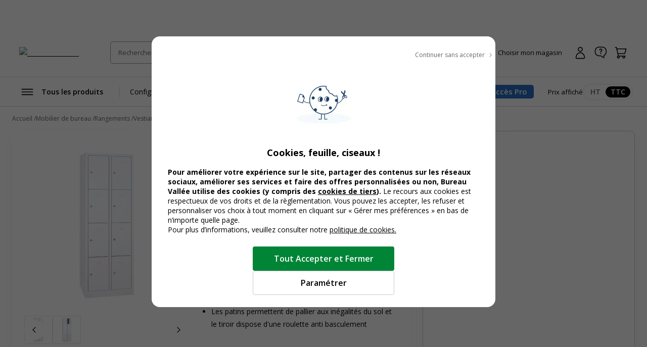

--- FILE ---
content_type: text/html; charset=utf-8
request_url: https://www.bureau-vallee.fr/vestiaire-2-colonnes-soit-8-cases-monobloc-h180-x-l60-x-p50-cm-blanc-400001642.html
body_size: 129178
content:
<!DOCTYPE html><html lang="fr" class="__className_a77483"><head><meta charSet="utf-8"/><meta name="viewport" content="width=device-width, initial-scale=1, maximum-scale=1, user-scalable=no"/><link rel="preload" as="image" imageSrcSet="/_next/image?url=https%3A%2F%2Fdxbyzx5id4chj.cloudfront.net%2Fpub%2Fmedia%2Flogo%2Fstores%2F1%2Flogo-bv_2024.png&amp;w=256&amp;q=75 1x, /_next/image?url=https%3A%2F%2Fdxbyzx5id4chj.cloudfront.net%2Fpub%2Fmedia%2Flogo%2Fstores%2F1%2Flogo-bv_2024.png&amp;w=384&amp;q=75 2x" fetchPriority="high"/><link rel="preload" href="https://dxbyzx5id4chj.cloudfront.net/fit-in/815x815/filters:fill(fff)/pub/media/catalog/product/4/0/0/0/0/1/P_400001642_1.jpg" as="image" fetchPriority="high"/><link rel="stylesheet" href="/_next/static/css/1bf2d5a0999120cf.css" data-precedence="next"/><link rel="stylesheet" href="/_next/static/css/31d95565ba1e38a0.css" data-precedence="next"/><link rel="stylesheet" href="/_next/static/css/f6502197074a9b4e.css" data-precedence="next"/><link rel="stylesheet" href="/_next/static/css/324638bec70da7ee.css" data-precedence="next"/><link rel="stylesheet" href="/_next/static/css/7c25ef1d5cdc2eda.css" data-precedence="next"/><link rel="stylesheet" href="/_next/static/css/eae330c21c1fbaaf.css" data-precedence="next"/><link rel="stylesheet" href="/_next/static/css/8ef49eb70d3f3f48.css" data-precedence="next"/><link rel="stylesheet" href="/_next/static/css/e5df52a513d66dc7.css" data-precedence="next"/><link rel="stylesheet" href="/_next/static/css/6b9f0b881e89eef3.css" data-precedence="next"/><link rel="stylesheet" href="/_next/static/css/3656f06f908bd2a2.css" data-precedence="next"/><link rel="stylesheet" href="/_next/static/css/a7e7d12105f5e9a6.css" data-precedence="next"/><link rel="stylesheet" href="/_next/static/css/34af76c971c17d5c.css" data-precedence="next"/><link rel="stylesheet" href="/_next/static/css/5cd9e78cc2f5d7c2.css" data-precedence="next"/><link rel="stylesheet" href="/_next/static/css/3c369a96b36a3298.css" data-precedence="next"/><link rel="stylesheet" href="/_next/static/css/6285d0798fc9f17f.css" data-precedence="next"/><link rel="stylesheet" href="/_next/static/css/ef46db3751d8e999.css" data-precedence="next"/><link rel="stylesheet" href="/_next/static/css/23ebb8579b59ae29.css" data-precedence="next"/><link rel="stylesheet" href="/_next/static/css/18018b46b44d6dc6.css" data-precedence="next"/><link rel="stylesheet" href="/_next/static/css/f0c564cc15b690f0.css" data-precedence="next"/><link rel="stylesheet" href="/_next/static/css/aee209792037ebaf.css" data-precedence="next"/><link rel="stylesheet" href="/_next/static/css/7bb7eb07ee9f0b55.css" data-precedence="next"/><link rel="stylesheet" href="/_next/static/css/52f44d6bad6353a0.css" data-precedence="next"/><link rel="stylesheet" href="/_next/static/css/28473c28c7bf62dc.css" data-precedence="next"/><link rel="stylesheet" href="/_next/static/css/318dab8a00641a7d.css" data-precedence="next"/><link rel="stylesheet" href="/_next/static/css/7da87a5ac4b86ea7.css" data-precedence="next"/><link rel="stylesheet" href="/_next/static/css/13dccda556b52685.css" data-precedence="next"/><link rel="stylesheet" href="/_next/static/css/211a430fcfe515d2.css" data-precedence="next"/><link rel="stylesheet" href="/_next/static/css/c9d868ed47c54cc7.css" data-precedence="next"/><link rel="stylesheet" href="/_next/static/css/dedf712d4749d684.css" data-precedence="next"/><link rel="stylesheet" href="/_next/static/css/9d290d541061f07e.css" data-precedence="next"/><link rel="stylesheet" href="/_next/static/css/89d79c5ddb61d3be.css" data-precedence="next"/><link rel="stylesheet" href="/_next/static/css/390816f1362a3238.css" data-precedence="next"/><link rel="stylesheet" href="/_next/static/css/41121c64dff3df61.css" data-precedence="next"/><link rel="stylesheet" href="/_next/static/css/91ef5a88ec865104.css" data-precedence="next"/><link rel="stylesheet" href="/_next/static/css/15cef03a6d61d96c.css" data-precedence="next"/><link rel="stylesheet" href="/_next/static/css/88dcb53046f49f70.css" data-precedence="next"/><link rel="stylesheet" href="/_next/static/css/1f08bedc3a24a08c.css" data-precedence="next"/><link rel="stylesheet" href="/_next/static/css/50ca94d3e6170da1.css" data-precedence="next"/><link rel="stylesheet" href="/_next/static/css/9544551376ceae06.css" data-precedence="next"/><link rel="stylesheet" href="/_next/static/css/b26397901cf0c56c.css" data-precedence="next"/><link rel="stylesheet" href="/_next/static/css/08d75f706154b58b.css" data-precedence="next"/><link rel="stylesheet" href="/_next/static/css/d1717463cfc738ed.css" data-precedence="next"/><link rel="stylesheet" href="/_next/static/css/37256e9e71e6df7a.css" data-precedence="next"/><link rel="stylesheet" href="/_next/static/css/1f81953bdae7e2e3.css" data-precedence="next"/><link rel="preload" as="script" fetchPriority="low" href="/_next/static/chunks/webpack-30ef9f7f562a6870.js"/><script src="/_next/static/chunks/52774a7f-d388e2912693aabd.js" async=""></script><script src="/_next/static/chunks/fd9d1056-2e88fbf368745a1e.js" async=""></script><script src="/_next/static/chunks/3090-b97291c5e08e39f9.js" async=""></script><script src="/_next/static/chunks/main-app-ca4dbef0b6d366e6.js" async=""></script><script src="/_next/static/chunks/app/global-error-cd3976676c08c4f2.js" async=""></script><script src="/_next/static/chunks/9428-24e54426dc63bf96.js" async=""></script><script src="/_next/static/chunks/2586-700f0c4ac936a472.js" async=""></script><script src="/_next/static/chunks/860-cdd60383a62ed6ff.js" async=""></script><script src="/_next/static/chunks/3145-8e83cdeebf010918.js" async=""></script><script src="/_next/static/chunks/4810-8c5532c86c92f407.js" async=""></script><script src="/_next/static/chunks/9924-a7e9a7ecaf65fbd8.js" async=""></script><script src="/_next/static/chunks/2441-21e45d1843cdc9fa.js" async=""></script><script src="/_next/static/chunks/7562-ecfd9ab8c148ed03.js" async=""></script><script src="/_next/static/chunks/4629-75810b19a79df532.js" async=""></script><script src="/_next/static/chunks/3522-79f41a2c3e2047fa.js" async=""></script><script src="/_next/static/chunks/6939-5b2f360019685a36.js" async=""></script><script src="/_next/static/chunks/9632-45a524c3f63461a4.js" async=""></script><script src="/_next/static/chunks/2135-85f6204d9c02693f.js" async=""></script><script src="/_next/static/chunks/2764-a9596d8d065b9536.js" async=""></script><script src="/_next/static/chunks/7892-7acb460bf93052fd.js" async=""></script><script src="/_next/static/chunks/2045-1f51919471f2a10d.js" async=""></script><script src="/_next/static/chunks/app/%5Blocale%5D/layout-d1d84d52818c3066.js" async=""></script><script src="/_next/static/chunks/7348-2d3426e7dfe8076e.js" async=""></script><script src="/_next/static/chunks/8867-8e513be07ebe572c.js" async=""></script><script src="/_next/static/chunks/app/%5Blocale%5D/(public)/product/%5Bsku%5D/page-53c5d6b14924b1d9.js" async=""></script><script src="/_next/static/chunks/app/%5Blocale%5D/(public)/not-found-dd20cabe6437a300.js" async=""></script><script src="/_next/static/chunks/7538-4292842a70e00d77.js" async=""></script><script src="/_next/static/chunks/4589-1554627cc85a56a3.js" async=""></script><script src="/_next/static/chunks/6091-54f1394fbebc60c6.js" async=""></script><script src="/_next/static/chunks/app/%5Blocale%5D/(public)/layout-2ab45de87c23e289.js" async=""></script><link rel="icon" href="/assets/favicon.ico" sizes="16x16"/><title>Vestiaire 2 colonnes soit 8 cases monobloc - H180 x L60 x P50 cm - blanc Pas Cher | Bureau Vallée</title><meta name="description" content="Achat Vestiaire 2 colonnes soit 8 cases monobloc - H180 x L60 x P50 cm - blanc Pas Cher ✅ Bureau Vallée ➽ Prix Discount Garanti ✓ Retrait 2h en magasin"/><meta name="robots" content="INDEX,FOLLOW"/><meta name="og:type" content="product"/><meta name="title" content="Vestiaire 2 colonnes soit 8 cases monobloc - H180 x L60 x P50 cm - blanc Pas Cher | Bureau Vallée"/><link rel="canonical" href="https://www.bureau-vallee.fr/vestiaire-2-colonnes-soit-8-cases-monobloc-h180-x-l60-x-p50-cm-blanc-400001642.html"/><link rel="alternate" hrefLang="fr-FR" href="https://www.bureau-vallee.fr/vestiaire-2-colonnes-soit-8-cases-monobloc-h180-x-l60-x-p50-cm-blanc-400001642.html"/><link rel="alternate" hrefLang="fr-BE" href="https://www.bureau-vallee.be/fr_BE/vestiaire-2-colonnes-soit-8-cases-monobloc-h180-x-l60-x-p50-cm-blanc-400001642.html"/><link rel="alternate" hrefLang="fr-NC" href="https://www.bureau-vallee.nc/fr_NC/vestiaire-2-colonnes-soit-8-cases-monobloc-h180-x-l60-x-p50-cm-blanc-400001642.html"/><link rel="alternate" hrefLang="fr-YT" href="https://www.bureau-vallee.yt/fr_YT/vestiaire-2-colonnes-soit-8-cases-monobloc-h180-x-l60-x-p50-cm-blanc-400001642.html"/><link rel="alternate" hrefLang="fr-RE" href="https://www.bureau-vallee.re/fr_RE/vestiaire-2-colonnes-soit-8-cases-monobloc-h180-x-l60-x-p50-cm-blanc-400001642.html"/><link rel="alternate" hrefLang="fr-GF" href="https://www.bureau-vallee.gf/fr_GF/vestiaire-2-colonnes-soit-8-cases-monobloc-h180-x-l60-x-p50-cm-blanc-400001642.html"/><link rel="alternate" hrefLang="fr-GP" href="https://www.bureau-vallee.gp/fr_GP/vestiaire-2-colonnes-soit-8-cases-monobloc-h180-x-l60-x-p50-cm-blanc-400001642.html"/><link rel="alternate" hrefLang="fr-MQ" href="https://www.bureau-vallee.mq/fr_MQ/vestiaire-2-colonnes-soit-8-cases-monobloc-h180-x-l60-x-p50-cm-blanc-400001642.html"/><link rel="alternate" hrefLang="es-ES" href="https://www.bureau-vallee.es/es_ES/vestiaire-2-colonnes-soit-8-cases-monobloc-h180-x-l60-x-p50-cm-blanc-400001642.html"/><meta property="og:title" content="Vestiaire 2 colonnes soit 8 cases monobloc - H180 x L60 x P50 cm - blanc"/><meta property="og:description" content="Achat Vestiaire 2 colonnes soit 8 cases monobloc - H180 x L60 x P50 cm - blanc Pas Cher ✅ Bureau Vallée ➽ Prix Discount Garanti ✓ Retrait 2h en magasin"/><meta property="og:url" content="https://www.bureau-vallee.fr//vestiaire-2-colonnes-soit-8-cases-monobloc-h180-x-l60-x-p50-cm-blanc-400001642.html"/><meta property="og:image" content="https://dxbyzx5id4chj.cloudfront.net/fit-in/265x265/filters:fill(fff)/pub/media/catalog/product/4/0/0/0/0/1/P_400001642_1.jpg"/><meta property="og:image:alt" content="3700339894208-Vestiaire 2 colonnes soit 8 cases monobloc - H180 x L60 x P50 cm - blanc-P_400001642_1-0"/><meta name="twitter:card" content="summary_large_image"/><meta name="twitter:title" content="Vestiaire 2 colonnes soit 8 cases monobloc - H180 x L60 x P50 cm - blanc"/><meta name="twitter:description" content="Achat Vestiaire 2 colonnes soit 8 cases monobloc - H180 x L60 x P50 cm - blanc Pas Cher ✅ Bureau Vallée ➽ Prix Discount Garanti ✓ Retrait 2h en magasin"/><meta name="twitter:image" content="https://dxbyzx5id4chj.cloudfront.net/fit-in/265x265/filters:fill(fff)/pub/media/catalog/product/4/0/0/0/0/1/P_400001642_1.jpg"/><meta name="twitter:image:alt" content="3700339894208-Vestiaire 2 colonnes soit 8 cases monobloc - H180 x L60 x P50 cm - blanc-P_400001642_1-0"/><meta name="next-size-adjust"/><script src="/_next/static/chunks/polyfills-42372ed130431b0a.js" noModule=""></script></head><body data-s-b24="eyJ6Q1BFIjpmYWxzZX0="><div class="c-modal__overlay  u-none c-modal__overlay--thirdLevel"><div class="c-modal c-modal--sm c-modal--noHeader custom-cookie-modal"><div class="c-modal__wrapper"><div class="c-modal__content"><div class="u-text-right u-mb-16"><button type="button" class="c-button c-button--icon-right c-icon-chevron-droite c-icon--16 c-button--link-noUnderline u-font-400 u-font-12 u-color-neutral-800"><span class="c-button__content">Continuer sans accepter</span></button></div><div class="u-px-32"><div class="cookies-content-wrapper"><div class="u-text-center u-mb-16">

    <img loading="lazy" src="https://dxbyzx5id4chj.cloudfront.net/fit-in/140x140/filters:fill(fff)/pub/media/wysiwyg/illustration-cookies.png" width="140" class="u-mb-16 u-inline-block"/>

    <p id="modal-cookies-title" class="u-font-18 u-my-0 u-font-700 u-color-black">Cookies, feuille, ciseaux !</p>

            </div>

<p class="u-font-14"><strong>Pour améliorer votre expérience sur le site, partager des contenus sur les réseaux sociaux, améliorer ses services et faire des offres personnalisées ou non, Bureau Vallée utilise des cookies (y compris des <a class="c-link u-font-700" href="/politique-utilisation-cookies#listecookies" target="_blank">cookies de tiers</a>). </strong> Le recours aux cookies est respectueux de vos droits et de la règlementation. Vous pouvez les accepter, les refuser et personnaliser vos choix à tout moment en cliquant sur « Gérer mes préférences » en bas de n’importe quelle page.</p>

<p class="u-font-14">Pour plus d’informations, veuillez consulter notre <a class="c-link" href="/politique-utilisation-cookies" target="_blank">politique de cookies.</a></p></div></div></div><div class="c-modal__footer"><div class="u-p-24 u-pt-0 u-flex u-flex-align-center u-flex-column u-gap-16"><button type="button" class="c-button c-button--primary c-button--lg c-button--full-w u-max-w-280"><span class="c-button__content">Tout Accepter et Fermer</span></button><button type="button" class="c-button c-button--ghost-outline c-button--lg c-button--full-w u-max-w-280"><span class="c-button__content">Paramétrer</span></button></div></div></div></div></div><div></div><div class="Toastify"></div><!--$--><!--/$--><div class="header-mobile-placeholder"></div><div class="flash-banner-placeholder"></div><header class="c-header"><div class="c-header__wrapper navigationWrapper"><div class="c-header__content"><button class="c-menu__button c-menu__buttonSticky c-icon-burger"><span class="u-sr-only">Afficher la navigation</span></button><a href="https://www.bureau-vallee.fr/" class="c-header__logo"><img alt="Bureau vallée" fetchPriority="high" width="140" height="68" decoding="async" data-nimg="1" class="" style="color:transparent" srcSet="/_next/image?url=https%3A%2F%2Fdxbyzx5id4chj.cloudfront.net%2Fpub%2Fmedia%2Flogo%2Fstores%2F1%2Flogo-bv_2024.png&amp;w=256&amp;q=75 1x, /_next/image?url=https%3A%2F%2Fdxbyzx5id4chj.cloudfront.net%2Fpub%2Fmedia%2Flogo%2Fstores%2F1%2Flogo-bv_2024.png&amp;w=384&amp;q=75 2x" src="/_next/image?url=https%3A%2F%2Fdxbyzx5id4chj.cloudfront.net%2Fpub%2Fmedia%2Flogo%2Fstores%2F1%2Flogo-bv_2024.png&amp;w=384&amp;q=75"/></a><div class="c-header__search algolia__isloading"><div><div class="c-header__searchForm"><input type="search" placeholder="Rechercher un produit, une référence..." class="c-header__searchInput" value=""/><button class="c-header__searchButton c-icon-recherche"><span class="u-sr-only">Rechercher</span></button><div class="c-autocomplete" style="display:none"><div class="c-autocomplete__content"></div></div></div></div></div><button class="c-header__button c-icon-magasin c-icon--left c-buttonMagasin" type="button" data-gtm-event-click="{&quot;event&quot;:&quot;qwampEvent&quot;,&quot;eventName&quot;:&quot;pageproduit&quot;,&quot;choisir_autre_magasin&quot;:&quot;choisir_autre_magasin&quot;}"><span class="c-header__buttonText">Choisir mon magasin</span></button><div></div><div class="c-header__buttonWrapper"><a href="https://www.bureau-vallee.fr/customer/account/login" class="c-header__button c-icon-compte-client c-icon--left c-header__button--client"><span class="c-header__buttonText">Connexion / Inscription</span></a><a href="https://www.bureau-vallee.fr/besoin-d-aide" class="c-header__button c-icon-faq c-icon--left c-header__button--faq u-none@md" data-gtm-event-click="{&quot;event&quot;:&quot;qwampEvent&quot;,&quot;eventName&quot;:&quot;header&quot;,&quot;click_element&quot;:&quot;départ_besoin_aide&quot;}"><span class="c-header__buttonText">Une question ?</span></a><a href="https://www.bureau-vallee.fr/checkout/cart/" class="c-header__button c-icon-panier c-icon--left c-header__button--cart"><span class="c-header__buttonText">Panier</span></a></div></div><nav role="navigation" class="Menu c-menu"><div class="c-menu__headerMobile"><a href="/" class="c-button"><span class="c-button__content"><img alt="logo bureau vallée" loading="lazy" width="96" height="48" decoding="async" data-nimg="1" style="color:transparent" srcSet="/_next/image?url=https%3A%2F%2Fdxbyzx5id4chj.cloudfront.net%2Fpub%2Fmedia%2Flogo%2Fstores%2F1%2Flogo-bv_2024.png&amp;w=96&amp;q=75 1x, /_next/image?url=https%3A%2F%2Fdxbyzx5id4chj.cloudfront.net%2Fpub%2Fmedia%2Flogo%2Fstores%2F1%2Flogo-bv_2024.png&amp;w=256&amp;q=75 2x" src="/_next/image?url=https%3A%2F%2Fdxbyzx5id4chj.cloudfront.net%2Fpub%2Fmedia%2Flogo%2Fstores%2F1%2Flogo-bv_2024.png&amp;w=256&amp;q=75"/></span></a><button type="button" class="c-button c-button--ghost c-icon-recherche"><span class="c-button__content"></span></button></div><div class="c-menu__content"><button type="button" class="c-button c-button--icon-left c-icon-burger c-menu__button"><span class="c-button__content">Tous les produits</span></button><ul class="c-menu__list"><li class="c-menu__listItem"><a href="https://www.bureau-vallee.fr/mobilier-de-bureau.html" class="c-button c-menu__link aa" data-gtm-event-click="{&quot;event&quot;:&quot;qwampEvent&quot;,&quot;eventName&quot;:&quot;header&quot;,&quot;click_element&quot;:&quot;départ_mega_menu&quot;,&quot;départ_lien_mega_menu&quot;:&quot;https://www.bureau-vallee.fr/mobilier-de-bureau.html&quot;}"><span class="c-button__content"><span>Configurez votre bureau</span></span></a></li><li class="c-menu__listItem"><a href="https://www.bureau-vallee.fr/impression-en-ligne" class="c-button c-menu__link aa" data-gtm-event-click="{&quot;event&quot;:&quot;qwampEvent&quot;,&quot;eventName&quot;:&quot;header&quot;,&quot;click_element&quot;:&quot;départ_mega_menu&quot;,&quot;départ_lien_mega_menu&quot;:&quot;https://www.bureau-vallee.fr/impression-en-ligne&quot;}"><span class="c-button__content"><span>Impression en ligne</span></span></a></li><li class="c-menu__listItem"><a href="https://www.bureau-vallee.fr/promotions.html" class="c-button c-menu__link aa" data-gtm-event-click="{&quot;event&quot;:&quot;qwampEvent&quot;,&quot;eventName&quot;:&quot;header&quot;,&quot;click_element&quot;:&quot;départ_mega_menu&quot;,&quot;départ_lien_mega_menu&quot;:&quot;https://www.bureau-vallee.fr/promotions.html&quot;}" data-promotionname="Menu - Opé Décembre 1" data-promotionid="ope-decembre-1" data-promotioncreative="Opé générique - Des prix bas plein la hotte"><span class="c-button__content"><span style="font-weight:bold">Promos</span></span></a></li><li class="c-menu__listItem"><a href="https://www.bureau-vallee.fr/cartouches-toners.html" class="c-button c-menu__link aa" data-gtm-event-click="{&quot;event&quot;:&quot;qwampEvent&quot;,&quot;eventName&quot;:&quot;header&quot;,&quot;click_element&quot;:&quot;départ_mega_menu&quot;,&quot;départ_lien_mega_menu&quot;:&quot;https://www.bureau-vallee.fr/cartouches-toners.html&quot;}"><span class="c-button__content"><span>Trouver cartouche d&#x27;encre</span></span></a></li></ul><div class="c-header__accesPro"><button class="c-button--accesPro ">Accès Pro</button><div class=""></div></div><div class="c-header__tax"><p class="u-font-13">Prix affiché</p><div class="c-toggleRadio"><input type="radio" id="price_ht" name="display_price" value="off"/><label class="c-toggleRadio__label" for="price_ht"><span class="u-sr-only">Afficher les prix</span> <!-- -->HT</label><input type="radio" id="price_ttc" name="display_price" checked="" value="on"/><label class="c-toggleRadio__label" for="price_ttc"><span class="u-sr-only">Afficher les prix</span> <!-- -->TTC</label></div></div></div><div class="megaMenu c-megaMenu"><div class="c-megaMenu__wrapper c-megaMenu__wrapper--firstLvl"><ul class="categories c-megaMenu__list" tabindex="0"><li class="c-megaMenu__listItem categoryItem cat-6885"><a class="c-button c-button--icon-droite c-megaMenu__link c-megaMenu__linkCat" data-gtm-event-click="{&quot;event&quot;:&quot;qwampEvent&quot;,&quot;eventName&quot;:&quot;header&quot;,&quot;click_element&quot;:&quot;départ_mega_menu&quot;,&quot;départ_lien_mega_menu&quot;:&quot;https://www.bureau-vallee.fr/cartouches-toners.html&quot;}" href="https://www.bureau-vallee.fr/cartouches-toners.html">Cartouches et Toners</a><div class="c-megaMenu__wrapper c-megaMenu__wrapper--secondLvl"><ul class="c-megaMenu__list c-megaMenu__list--subLvl"><li class="c-megaMenu__listItem--back"><button type="button" class="c-button c-button--icon-left c-icon-chevron-gauche c-megaMenu__backButton"><span class="c-button__content">Retour</span></button></li><li class="c-megaMenu__listItem--cartridges"><p class="u-font-15 u-font-600 u-mb-16">Recherche par modèle d’imprimante</p><p class="u-font-13">Vous renseignez la marque et le modèle de votre appareil pour trouver la cartouche, le toner ou le ruban fax adapté</p><a class="c-button c-button--primary c-button--full-w u-mt-16" href="https://www.bureau-vallee.fr/cartouches-toners.html"><span class="c-button__content">Rechercher</span></a></li><li class="c-megaMenu__listItem--title"><span class="c-megaMenu__title">Cartouches et Toners</span><a class="c-megaMenu__seeAllButton" href="https://www.bureau-vallee.fr/cartouches-toners.html">Voir tout</a></li><li class="subcategory c-megaMenu__listItem"><a class="c-megaMenu__link c-megaMenu__link--withChild" data-gtm-event-click="{&quot;event&quot;:&quot;qwampEvent&quot;,&quot;eventName&quot;:&quot;header&quot;,&quot;click_element&quot;:&quot;départ_mega_menu&quot;,&quot;départ_lien_mega_menu&quot;:&quot;https://www.bureau-vallee.fr/cartouches-toners/cartouches-d-encre.html&quot;}" href="https://www.bureau-vallee.fr/cartouches-toners/cartouches-d-encre.html">Cartouches d&#x27;encre de marque</a><div class="c-megaMenu__wrapper c-megaMenu__wrapper--thirdLvl"><ul class="c-megaMenu__list c-megaMenu__list--subLvl"><li class="c-megaMenu__listItem--back"><button type="button" class="c-button c-button--icon-left c-icon-chevron-gauche c-megaMenu__backButton"><span class="c-button__content">Retour</span></button></li><li class="c-megaMenu__listItem--title"><span class="c-megaMenu__title">Cartouches d&#x27;encre de marque</span><a class="c-megaMenu__seeAllButton" href="https://www.bureau-vallee.fr/cartouches-toners/cartouches-d-encre.html">Voir tout</a></li><li class="subcategory c-megaMenu__listItem"><a class="c-megaMenu__link" data-gtm-event-click="{&quot;event&quot;:&quot;qwampEvent&quot;,&quot;eventName&quot;:&quot;header&quot;,&quot;click_element&quot;:&quot;départ_mega_menu&quot;,&quot;départ_lien_mega_menu&quot;:&quot;https://www.bureau-vallee.fr/cartouches-toners/cartouches-d-encre/canon.html&quot;}" href="https://www.bureau-vallee.fr/cartouches-toners/cartouches-d-encre/canon.html">Cartouches d&#x27;encre Canon</a></li><li class="subcategory c-megaMenu__listItem"><a class="c-megaMenu__link" data-gtm-event-click="{&quot;event&quot;:&quot;qwampEvent&quot;,&quot;eventName&quot;:&quot;header&quot;,&quot;click_element&quot;:&quot;départ_mega_menu&quot;,&quot;départ_lien_mega_menu&quot;:&quot;https://www.bureau-vallee.fr/cartouches-toners/cartouches-d-encre/epson.html&quot;}" href="https://www.bureau-vallee.fr/cartouches-toners/cartouches-d-encre/epson.html">Cartouches d&#x27;encre Epson</a></li><li class="subcategory c-megaMenu__listItem"><a class="c-megaMenu__link" data-gtm-event-click="{&quot;event&quot;:&quot;qwampEvent&quot;,&quot;eventName&quot;:&quot;header&quot;,&quot;click_element&quot;:&quot;départ_mega_menu&quot;,&quot;départ_lien_mega_menu&quot;:&quot;https://www.bureau-vallee.fr/cartouches-toners/cartouches-d-encre/hewlett-packard.html&quot;}" href="https://www.bureau-vallee.fr/cartouches-toners/cartouches-d-encre/hewlett-packard.html">Cartouches d&#x27;encre HP</a></li><li class="subcategory c-megaMenu__listItem"><a class="c-megaMenu__link" data-gtm-event-click="{&quot;event&quot;:&quot;qwampEvent&quot;,&quot;eventName&quot;:&quot;header&quot;,&quot;click_element&quot;:&quot;départ_mega_menu&quot;,&quot;départ_lien_mega_menu&quot;:&quot;https://www.bureau-vallee.fr/cartouches-toners/cartouches-d-encre/brother.html&quot;}" href="https://www.bureau-vallee.fr/cartouches-toners/cartouches-d-encre/brother.html">Cartouches d&#x27;encre Brother</a></li></ul></div></li><li class="subcategory c-megaMenu__listItem"><a class="c-megaMenu__link" data-gtm-event-click="{&quot;event&quot;:&quot;qwampEvent&quot;,&quot;eventName&quot;:&quot;header&quot;,&quot;click_element&quot;:&quot;départ_mega_menu&quot;,&quot;départ_lien_mega_menu&quot;:&quot;https://www.bureau-vallee.fr/cartouches-toners.html&quot;}" href="https://www.bureau-vallee.fr/cartouches-toners.html">Trouver votre cartouche</a></li><li class="subcategory c-megaMenu__listItem"><a class="c-megaMenu__link c-megaMenu__link--withChild" data-gtm-event-click="{&quot;event&quot;:&quot;qwampEvent&quot;,&quot;eventName&quot;:&quot;header&quot;,&quot;click_element&quot;:&quot;départ_mega_menu&quot;,&quot;départ_lien_mega_menu&quot;:&quot;https://www.bureau-vallee.fr/cartouches-toners/cartouches-compatibles.html&quot;}" href="https://www.bureau-vallee.fr/cartouches-toners/cartouches-compatibles.html">Cartouches d&#x27;encre compatibles</a><div class="c-megaMenu__wrapper c-megaMenu__wrapper--thirdLvl"><ul class="c-megaMenu__list c-megaMenu__list--subLvl"><li class="c-megaMenu__listItem--back"><button type="button" class="c-button c-button--icon-left c-icon-chevron-gauche c-megaMenu__backButton"><span class="c-button__content">Retour</span></button></li><li class="c-megaMenu__listItem--title"><span class="c-megaMenu__title">Cartouches d&#x27;encre compatibles</span><a class="c-megaMenu__seeAllButton" href="https://www.bureau-vallee.fr/cartouches-toners/cartouches-compatibles.html">Voir tout</a></li><li class="subcategory c-megaMenu__listItem"><a class="c-megaMenu__link" data-gtm-event-click="{&quot;event&quot;:&quot;qwampEvent&quot;,&quot;eventName&quot;:&quot;header&quot;,&quot;click_element&quot;:&quot;départ_mega_menu&quot;,&quot;départ_lien_mega_menu&quot;:&quot;https://www.bureau-vallee.fr/cartouches-toners/cartouches-compatibles/canon.html&quot;}" href="https://www.bureau-vallee.fr/cartouches-toners/cartouches-compatibles/canon.html">Cartouches d&#x27;encre compatibles Canon</a></li><li class="subcategory c-megaMenu__listItem"><a class="c-megaMenu__link" data-gtm-event-click="{&quot;event&quot;:&quot;qwampEvent&quot;,&quot;eventName&quot;:&quot;header&quot;,&quot;click_element&quot;:&quot;départ_mega_menu&quot;,&quot;départ_lien_mega_menu&quot;:&quot;https://www.bureau-vallee.fr/cartouches-toners/cartouches-compatibles/hewlett-packard.html&quot;}" href="https://www.bureau-vallee.fr/cartouches-toners/cartouches-compatibles/hewlett-packard.html">Cartouches d&#x27;encre compatibles HP</a></li><li class="subcategory c-megaMenu__listItem"><a class="c-megaMenu__link" data-gtm-event-click="{&quot;event&quot;:&quot;qwampEvent&quot;,&quot;eventName&quot;:&quot;header&quot;,&quot;click_element&quot;:&quot;départ_mega_menu&quot;,&quot;départ_lien_mega_menu&quot;:&quot;https://www.bureau-vallee.fr/cartouches-toners/cartouches-compatibles/brother.html&quot;}" href="https://www.bureau-vallee.fr/cartouches-toners/cartouches-compatibles/brother.html">Cartouches d&#x27;encre compatibles Brother</a></li><li class="subcategory c-megaMenu__listItem"><a class="c-megaMenu__link" data-gtm-event-click="{&quot;event&quot;:&quot;qwampEvent&quot;,&quot;eventName&quot;:&quot;header&quot;,&quot;click_element&quot;:&quot;départ_mega_menu&quot;,&quot;départ_lien_mega_menu&quot;:&quot;https://www.bureau-vallee.fr/cartouches-toners/cartouches-compatibles/epson.html&quot;}" href="https://www.bureau-vallee.fr/cartouches-toners/cartouches-compatibles/epson.html">Cartouches d&#x27;encre compatibles Epson</a></li></ul></div></li><li class="subcategory c-megaMenu__listItem"><a class="c-megaMenu__link c-megaMenu__link--withChild" data-gtm-event-click="{&quot;event&quot;:&quot;qwampEvent&quot;,&quot;eventName&quot;:&quot;header&quot;,&quot;click_element&quot;:&quot;départ_mega_menu&quot;,&quot;départ_lien_mega_menu&quot;:&quot;https://www.bureau-vallee.fr/cartouches-toners/toners-laser.html&quot;}" href="https://www.bureau-vallee.fr/cartouches-toners/toners-laser.html">Toners Laser de marque</a><div class="c-megaMenu__wrapper c-megaMenu__wrapper--thirdLvl"><ul class="c-megaMenu__list c-megaMenu__list--subLvl"><li class="c-megaMenu__listItem--back"><button type="button" class="c-button c-button--icon-left c-icon-chevron-gauche c-megaMenu__backButton"><span class="c-button__content">Retour</span></button></li><li class="c-megaMenu__listItem--title"><span class="c-megaMenu__title">Toners Laser de marque</span><a class="c-megaMenu__seeAllButton" href="https://www.bureau-vallee.fr/cartouches-toners/toners-laser.html">Voir tout</a></li><li class="subcategory c-megaMenu__listItem"><a class="c-megaMenu__link" data-gtm-event-click="{&quot;event&quot;:&quot;qwampEvent&quot;,&quot;eventName&quot;:&quot;header&quot;,&quot;click_element&quot;:&quot;départ_mega_menu&quot;,&quot;départ_lien_mega_menu&quot;:&quot;https://www.bureau-vallee.fr/cartouches-toners/toners-laser/brother.html&quot;}" href="https://www.bureau-vallee.fr/cartouches-toners/toners-laser/brother.html">Toners Brother</a></li><li class="subcategory c-megaMenu__listItem"><a class="c-megaMenu__link" data-gtm-event-click="{&quot;event&quot;:&quot;qwampEvent&quot;,&quot;eventName&quot;:&quot;header&quot;,&quot;click_element&quot;:&quot;départ_mega_menu&quot;,&quot;départ_lien_mega_menu&quot;:&quot;https://www.bureau-vallee.fr/cartouches-toners/toners-laser/canon.html&quot;}" href="https://www.bureau-vallee.fr/cartouches-toners/toners-laser/canon.html">Toners Canon</a></li><li class="subcategory c-megaMenu__listItem"><a class="c-megaMenu__link" data-gtm-event-click="{&quot;event&quot;:&quot;qwampEvent&quot;,&quot;eventName&quot;:&quot;header&quot;,&quot;click_element&quot;:&quot;départ_mega_menu&quot;,&quot;départ_lien_mega_menu&quot;:&quot;https://www.bureau-vallee.fr/cartouches-toners/toners-laser/epson.html&quot;}" href="https://www.bureau-vallee.fr/cartouches-toners/toners-laser/epson.html">Toners Epson</a></li><li class="subcategory c-megaMenu__listItem"><a class="c-megaMenu__link" data-gtm-event-click="{&quot;event&quot;:&quot;qwampEvent&quot;,&quot;eventName&quot;:&quot;header&quot;,&quot;click_element&quot;:&quot;départ_mega_menu&quot;,&quot;départ_lien_mega_menu&quot;:&quot;https://www.bureau-vallee.fr/cartouches-toners/toners-laser/hewlett-packard.html&quot;}" href="https://www.bureau-vallee.fr/cartouches-toners/toners-laser/hewlett-packard.html">Toners HP</a></li></ul></div></li><li class="subcategory c-megaMenu__listItem"><a class="c-megaMenu__link c-megaMenu__link--withChild" data-gtm-event-click="{&quot;event&quot;:&quot;qwampEvent&quot;,&quot;eventName&quot;:&quot;header&quot;,&quot;click_element&quot;:&quot;départ_mega_menu&quot;,&quot;départ_lien_mega_menu&quot;:&quot;https://www.bureau-vallee.fr/cartouches-toners/toners-laser-compatibles.html&quot;}" href="https://www.bureau-vallee.fr/cartouches-toners/toners-laser-compatibles.html">Toners compatibles</a><div class="c-megaMenu__wrapper c-megaMenu__wrapper--thirdLvl"><ul class="c-megaMenu__list c-megaMenu__list--subLvl"><li class="c-megaMenu__listItem--back"><button type="button" class="c-button c-button--icon-left c-icon-chevron-gauche c-megaMenu__backButton"><span class="c-button__content">Retour</span></button></li><li class="c-megaMenu__listItem--title"><span class="c-megaMenu__title">Toners compatibles</span><a class="c-megaMenu__seeAllButton" href="https://www.bureau-vallee.fr/cartouches-toners/toners-laser-compatibles.html">Voir tout</a></li><li class="subcategory c-megaMenu__listItem"><a class="c-megaMenu__link" data-gtm-event-click="{&quot;event&quot;:&quot;qwampEvent&quot;,&quot;eventName&quot;:&quot;header&quot;,&quot;click_element&quot;:&quot;départ_mega_menu&quot;,&quot;départ_lien_mega_menu&quot;:&quot;https://www.bureau-vallee.fr/cartouches-toners/toners-laser-compatibles/canon.html&quot;}" href="https://www.bureau-vallee.fr/cartouches-toners/toners-laser-compatibles/canon.html">Toners compatibles Canon</a></li><li class="subcategory c-megaMenu__listItem"><a class="c-megaMenu__link" data-gtm-event-click="{&quot;event&quot;:&quot;qwampEvent&quot;,&quot;eventName&quot;:&quot;header&quot;,&quot;click_element&quot;:&quot;départ_mega_menu&quot;,&quot;départ_lien_mega_menu&quot;:&quot;https://www.bureau-vallee.fr/cartouches-toners/toners-laser-compatibles/epson.html&quot;}" href="https://www.bureau-vallee.fr/cartouches-toners/toners-laser-compatibles/epson.html">Toners compatibles Epson</a></li><li class="subcategory c-megaMenu__listItem"><a class="c-megaMenu__link" data-gtm-event-click="{&quot;event&quot;:&quot;qwampEvent&quot;,&quot;eventName&quot;:&quot;header&quot;,&quot;click_element&quot;:&quot;départ_mega_menu&quot;,&quot;départ_lien_mega_menu&quot;:&quot;https://www.bureau-vallee.fr/cartouches-toners/toners-laser-compatibles/hewlett-packard.html&quot;}" href="https://www.bureau-vallee.fr/cartouches-toners/toners-laser-compatibles/hewlett-packard.html">Toners compatibles HP</a></li><li class="subcategory c-megaMenu__listItem"><a class="c-megaMenu__link" data-gtm-event-click="{&quot;event&quot;:&quot;qwampEvent&quot;,&quot;eventName&quot;:&quot;header&quot;,&quot;click_element&quot;:&quot;départ_mega_menu&quot;,&quot;départ_lien_mega_menu&quot;:&quot;https://www.bureau-vallee.fr/cartouches-toners/toners-laser-compatibles/brother.html&quot;}" href="https://www.bureau-vallee.fr/cartouches-toners/toners-laser-compatibles/brother.html">Toners compatibles Brother</a></li></ul></div></li><li class="subcategory c-megaMenu__listItem"><a class="c-megaMenu__link c-megaMenu__link--withChild" data-gtm-event-click="{&quot;event&quot;:&quot;qwampEvent&quot;,&quot;eventName&quot;:&quot;header&quot;,&quot;click_element&quot;:&quot;départ_mega_menu&quot;,&quot;départ_lien_mega_menu&quot;:&quot;https://www.bureau-vallee.fr/cartouches-toners/ruban-fax.html&quot;}" href="https://www.bureau-vallee.fr/cartouches-toners/ruban-fax.html">Ruban fax et autres</a><div class="c-megaMenu__wrapper c-megaMenu__wrapper--thirdLvl"><ul class="c-megaMenu__list c-megaMenu__list--subLvl"><li class="c-megaMenu__listItem--back"><button type="button" class="c-button c-button--icon-left c-icon-chevron-gauche c-megaMenu__backButton"><span class="c-button__content">Retour</span></button></li><li class="c-megaMenu__listItem--title"><span class="c-megaMenu__title">Ruban fax et autres</span><a class="c-megaMenu__seeAllButton" href="https://www.bureau-vallee.fr/cartouches-toners/ruban-fax.html">Voir tout</a></li><li class="subcategory c-megaMenu__listItem"><a class="c-megaMenu__link" data-gtm-event-click="{&quot;event&quot;:&quot;qwampEvent&quot;,&quot;eventName&quot;:&quot;header&quot;,&quot;click_element&quot;:&quot;départ_mega_menu&quot;,&quot;départ_lien_mega_menu&quot;:&quot;https://www.bureau-vallee.fr/cartouches-toners/ruban-fax/brother.html&quot;}" href="https://www.bureau-vallee.fr/cartouches-toners/ruban-fax/brother.html">Brother</a></li><li class="subcategory c-megaMenu__listItem"><a class="c-megaMenu__link" data-gtm-event-click="{&quot;event&quot;:&quot;qwampEvent&quot;,&quot;eventName&quot;:&quot;header&quot;,&quot;click_element&quot;:&quot;départ_mega_menu&quot;,&quot;départ_lien_mega_menu&quot;:&quot;https://www.bureau-vallee.fr/cartouches-toners/ruban-fax/canon.html&quot;}" href="https://www.bureau-vallee.fr/cartouches-toners/ruban-fax/canon.html">Canon</a></li><li class="subcategory c-megaMenu__listItem"><a class="c-megaMenu__link" data-gtm-event-click="{&quot;event&quot;:&quot;qwampEvent&quot;,&quot;eventName&quot;:&quot;header&quot;,&quot;click_element&quot;:&quot;départ_mega_menu&quot;,&quot;départ_lien_mega_menu&quot;:&quot;https://www.bureau-vallee.fr/cartouches-toners/ruban-fax/epson.html&quot;}" href="https://www.bureau-vallee.fr/cartouches-toners/ruban-fax/epson.html">Epson</a></li></ul></div></li><li class="c-megaMenu__listItem--cmsLvl"><div class="c-megaMenu__cmsWrapper" style="margin-bottom:2.4rem"><a href="https://www.bureau-vallee.fr/cartouches-toners/cartouches-compatibles.html" class="c-nav__cartridgeReinsurance">
                <svg role="img" class="c-icon" aria-hidden="true" focusable="false">
                <use xlink:href="https://www.bureau-vallee.fr/static/version1764946459/frontend/Bureauvallee/theme-frontend-bv/fr_FR/icons/sprite/icons.svg#drop-euro"></use>
                </svg>
                <p>les <strong>CARTOUCHES COMPATIBLES XL</strong><br/>
    sont garanties moins chères.</p>
              </a></div><div class="c-megaMenu__cmsWrapper" style="margin-bottom:2.4rem"><a href="https://www.bureau-vallee.fr/cartouches-toners/cartouches-compatibles.html" class="c-nav__cartridgeReinsurance">
                <svg role="img" class="c-icon" aria-hidden="true" focusable="false">
                <use xlink:href="https://www.bureau-vallee.fr/static/version1764946459/frontend/Bureauvallee/theme-frontend-bv/fr_FR/icons/sprite/icons.svg#shield-check"></use>
                </svg>
                <p>les <strong>CARTOUCHES COMPATIBLES XL</strong> <br/>
                sont garanties 3 ans.</p>
                </a></div></li></ul></div></li><li class="c-megaMenu__listItem categoryItem cat-10697"><a class="c-button c-button--icon-droite c-megaMenu__link c-megaMenu__linkCat" data-gtm-event-click="{&quot;event&quot;:&quot;qwampEvent&quot;,&quot;eventName&quot;:&quot;header&quot;,&quot;click_element&quot;:&quot;départ_mega_menu&quot;,&quot;départ_lien_mega_menu&quot;:&quot;https://www.bureau-vallee.fr/mobilier-de-bureau.html&quot;}" href="https://www.bureau-vallee.fr/mobilier-de-bureau.html">Mobilier de bureau</a><div class="c-megaMenu__wrapper c-megaMenu__wrapper--secondLvl"><ul class="c-megaMenu__list c-megaMenu__list--subLvl"><li class="c-megaMenu__listItem--back"><button type="button" class="c-button c-button--icon-left c-icon-chevron-gauche c-megaMenu__backButton"><span class="c-button__content">Retour</span></button></li><li class="c-megaMenu__listItem--title"><span class="c-megaMenu__title">Mobilier de bureau</span><a class="c-megaMenu__seeAllButton" href="https://www.bureau-vallee.fr/mobilier-de-bureau.html">Voir tout</a></li><li class="subcategory c-megaMenu__listItem"><a class="c-megaMenu__link c-megaMenu__link--withChild" data-gtm-event-click="{&quot;event&quot;:&quot;qwampEvent&quot;,&quot;eventName&quot;:&quot;header&quot;,&quot;click_element&quot;:&quot;départ_mega_menu&quot;,&quot;départ_lien_mega_menu&quot;:&quot;https://www.bureau-vallee.fr/mobilier-de-bureau/fauteuils-et-chaises-de-bureau.html&quot;}" href="https://www.bureau-vallee.fr/mobilier-de-bureau/fauteuils-et-chaises-de-bureau.html">Fauteuils et chaises de bureau</a><div class="c-megaMenu__wrapper c-megaMenu__wrapper--thirdLvl"><ul class="c-megaMenu__list c-megaMenu__list--subLvl"><li class="c-megaMenu__listItem--back"><button type="button" class="c-button c-button--icon-left c-icon-chevron-gauche c-megaMenu__backButton"><span class="c-button__content">Retour</span></button></li><li class="c-megaMenu__listItem--title"><span class="c-megaMenu__title">Fauteuils et chaises de bureau</span><a class="c-megaMenu__seeAllButton" href="https://www.bureau-vallee.fr/mobilier-de-bureau/fauteuils-et-chaises-de-bureau.html">Voir tout</a></li><li class="subcategory c-megaMenu__listItem"><a class="c-megaMenu__link" data-gtm-event-click="{&quot;event&quot;:&quot;qwampEvent&quot;,&quot;eventName&quot;:&quot;header&quot;,&quot;click_element&quot;:&quot;départ_mega_menu&quot;,&quot;départ_lien_mega_menu&quot;:&quot;https://www.bureau-vallee.fr/mobilier-de-bureau/fauteuils-et-chaises-de-bureau/fauteuils-de-bureau.html&quot;}" href="https://www.bureau-vallee.fr/mobilier-de-bureau/fauteuils-et-chaises-de-bureau/fauteuils-de-bureau.html">Fauteuils de bureau</a></li><li class="subcategory c-megaMenu__listItem"><a class="c-megaMenu__link" data-gtm-event-click="{&quot;event&quot;:&quot;qwampEvent&quot;,&quot;eventName&quot;:&quot;header&quot;,&quot;click_element&quot;:&quot;départ_mega_menu&quot;,&quot;départ_lien_mega_menu&quot;:&quot;https://www.bureau-vallee.fr/mobilier-de-bureau/fauteuils-et-chaises-de-bureau/fauteuils-ergonomiques.html&quot;}" href="https://www.bureau-vallee.fr/mobilier-de-bureau/fauteuils-et-chaises-de-bureau/fauteuils-ergonomiques.html">Fauteuils ergonomiques</a></li><li class="subcategory c-megaMenu__listItem"><a class="c-megaMenu__link" data-gtm-event-click="{&quot;event&quot;:&quot;qwampEvent&quot;,&quot;eventName&quot;:&quot;header&quot;,&quot;click_element&quot;:&quot;départ_mega_menu&quot;,&quot;départ_lien_mega_menu&quot;:&quot;https://www.bureau-vallee.fr/mobilier-de-bureau/fauteuils-et-chaises-de-bureau/chaises-gamer.html&quot;}" href="https://www.bureau-vallee.fr/mobilier-de-bureau/fauteuils-et-chaises-de-bureau/chaises-gamer.html">Chaises gamer</a></li><li class="subcategory c-megaMenu__listItem"><a class="c-megaMenu__link" data-gtm-event-click="{&quot;event&quot;:&quot;qwampEvent&quot;,&quot;eventName&quot;:&quot;header&quot;,&quot;click_element&quot;:&quot;départ_mega_menu&quot;,&quot;départ_lien_mega_menu&quot;:&quot;https://www.bureau-vallee.fr/mobilier-de-bureau/fauteuils-et-chaises-de-bureau/chaises-teletravail.html&quot;}" href="https://www.bureau-vallee.fr/mobilier-de-bureau/fauteuils-et-chaises-de-bureau/chaises-teletravail.html">Chaises télétravail</a></li><li class="subcategory c-megaMenu__listItem"><a class="c-megaMenu__link" data-gtm-event-click="{&quot;event&quot;:&quot;qwampEvent&quot;,&quot;eventName&quot;:&quot;header&quot;,&quot;click_element&quot;:&quot;départ_mega_menu&quot;,&quot;départ_lien_mega_menu&quot;:&quot;https://www.bureau-vallee.fr/mobilier-de-bureau/fauteuils-et-chaises-de-bureau/tabourets-de-bureau.html&quot;}" href="https://www.bureau-vallee.fr/mobilier-de-bureau/fauteuils-et-chaises-de-bureau/tabourets-de-bureau.html">Tabourets de bureau</a></li><li class="subcategory c-megaMenu__listItem"><a class="c-megaMenu__link" data-gtm-event-click="{&quot;event&quot;:&quot;qwampEvent&quot;,&quot;eventName&quot;:&quot;header&quot;,&quot;click_element&quot;:&quot;départ_mega_menu&quot;,&quot;départ_lien_mega_menu&quot;:&quot;https://www.bureau-vallee.fr/mobilier-de-bureau/fauteuils-et-chaises-de-bureau/chaises-visiteur-et-reunion.html&quot;}" href="https://www.bureau-vallee.fr/mobilier-de-bureau/fauteuils-et-chaises-de-bureau/chaises-visiteur-et-reunion.html">Chaises visiteur et réunion</a></li><li class="subcategory c-megaMenu__listItem"><a class="c-megaMenu__link" data-gtm-event-click="{&quot;event&quot;:&quot;qwampEvent&quot;,&quot;eventName&quot;:&quot;header&quot;,&quot;click_element&quot;:&quot;départ_mega_menu&quot;,&quot;départ_lien_mega_menu&quot;:&quot;https://www.bureau-vallee.fr/mobilier-de-bureau/fauteuils-et-chaises-de-bureau/sieges-techniques.html&quot;}" href="https://www.bureau-vallee.fr/mobilier-de-bureau/fauteuils-et-chaises-de-bureau/sieges-techniques.html">Sièges Techniques</a></li><li class="subcategory c-megaMenu__listItem"><a class="c-megaMenu__link" data-gtm-event-click="{&quot;event&quot;:&quot;qwampEvent&quot;,&quot;eventName&quot;:&quot;header&quot;,&quot;click_element&quot;:&quot;départ_mega_menu&quot;,&quot;départ_lien_mega_menu&quot;:&quot;https://www.bureau-vallee.fr/mobilier-de-bureau/fauteuils-et-chaises-de-bureau/accessoires-fauteuils.html&quot;}" href="https://www.bureau-vallee.fr/mobilier-de-bureau/fauteuils-et-chaises-de-bureau/accessoires-fauteuils.html">Accessoires fauteuils</a></li></ul></div></li><li class="subcategory c-megaMenu__listItem"><a class="c-megaMenu__link c-megaMenu__link--withChild" data-gtm-event-click="{&quot;event&quot;:&quot;qwampEvent&quot;,&quot;eventName&quot;:&quot;header&quot;,&quot;click_element&quot;:&quot;départ_mega_menu&quot;,&quot;départ_lien_mega_menu&quot;:&quot;https://www.bureau-vallee.fr/mobilier-de-bureau/bureaux-professionnels.html&quot;}" href="https://www.bureau-vallee.fr/mobilier-de-bureau/bureaux-professionnels.html">Bureaux professionnels</a><div class="c-megaMenu__wrapper c-megaMenu__wrapper--thirdLvl"><ul class="c-megaMenu__list c-megaMenu__list--subLvl"><li class="c-megaMenu__listItem--back"><button type="button" class="c-button c-button--icon-left c-icon-chevron-gauche c-megaMenu__backButton"><span class="c-button__content">Retour</span></button></li><li class="c-megaMenu__listItem--title"><span class="c-megaMenu__title">Bureaux professionnels</span><a class="c-megaMenu__seeAllButton" href="https://www.bureau-vallee.fr/mobilier-de-bureau/bureaux-professionnels.html">Voir tout</a></li><li class="subcategory c-megaMenu__listItem"><a class="c-megaMenu__link" data-gtm-event-click="{&quot;event&quot;:&quot;qwampEvent&quot;,&quot;eventName&quot;:&quot;header&quot;,&quot;click_element&quot;:&quot;départ_mega_menu&quot;,&quot;départ_lien_mega_menu&quot;:&quot;https://www.bureau-vallee.fr/mobilier-de-bureau/bureaux-professionnels/bureaux-de-direction.html&quot;}" href="https://www.bureau-vallee.fr/mobilier-de-bureau/bureaux-professionnels/bureaux-de-direction.html">Bureaux de direction</a></li><li class="subcategory c-megaMenu__listItem"><a class="c-megaMenu__link" data-gtm-event-click="{&quot;event&quot;:&quot;qwampEvent&quot;,&quot;eventName&quot;:&quot;header&quot;,&quot;click_element&quot;:&quot;départ_mega_menu&quot;,&quot;départ_lien_mega_menu&quot;:&quot;https://www.bureau-vallee.fr/mobilier-de-bureau/bureaux-professionnels/bureaux-droits.html&quot;}" href="https://www.bureau-vallee.fr/mobilier-de-bureau/bureaux-professionnels/bureaux-droits.html">Bureaux droits</a></li><li class="subcategory c-megaMenu__listItem"><a class="c-megaMenu__link" data-gtm-event-click="{&quot;event&quot;:&quot;qwampEvent&quot;,&quot;eventName&quot;:&quot;header&quot;,&quot;click_element&quot;:&quot;départ_mega_menu&quot;,&quot;départ_lien_mega_menu&quot;:&quot;https://www.bureau-vallee.fr/mobilier-de-bureau/bureaux-professionnels/bureaux-d-angle.html&quot;}" href="https://www.bureau-vallee.fr/mobilier-de-bureau/bureaux-professionnels/bureaux-d-angle.html">Bureaux d&#x27;angle</a></li><li class="subcategory c-megaMenu__listItem"><a class="c-megaMenu__link" data-gtm-event-click="{&quot;event&quot;:&quot;qwampEvent&quot;,&quot;eventName&quot;:&quot;header&quot;,&quot;click_element&quot;:&quot;départ_mega_menu&quot;,&quot;départ_lien_mega_menu&quot;:&quot;https://www.bureau-vallee.fr/mobilier-de-bureau/bureaux-professionnels/bureaux-teletravail.html&quot;}" href="https://www.bureau-vallee.fr/mobilier-de-bureau/bureaux-professionnels/bureaux-teletravail.html">Bureaux télétravail</a></li><li class="subcategory c-megaMenu__listItem"><a class="c-megaMenu__link" data-gtm-event-click="{&quot;event&quot;:&quot;qwampEvent&quot;,&quot;eventName&quot;:&quot;header&quot;,&quot;click_element&quot;:&quot;départ_mega_menu&quot;,&quot;départ_lien_mega_menu&quot;:&quot;https://www.bureau-vallee.fr/mobilier-de-bureau/bureaux-professionnels/bureaux-partages.html&quot;}" href="https://www.bureau-vallee.fr/mobilier-de-bureau/bureaux-professionnels/bureaux-partages.html">Bureaux partagés</a></li><li class="subcategory c-megaMenu__listItem"><a class="c-megaMenu__link" data-gtm-event-click="{&quot;event&quot;:&quot;qwampEvent&quot;,&quot;eventName&quot;:&quot;header&quot;,&quot;click_element&quot;:&quot;départ_mega_menu&quot;,&quot;départ_lien_mega_menu&quot;:&quot;https://www.bureau-vallee.fr/mobilier-de-bureau/bureaux-professionnels/bureaux-gaming.html&quot;}" href="https://www.bureau-vallee.fr/mobilier-de-bureau/bureaux-professionnels/bureaux-gaming.html">Bureaux gaming</a></li><li class="subcategory c-megaMenu__listItem"><a class="c-megaMenu__link" data-gtm-event-click="{&quot;event&quot;:&quot;qwampEvent&quot;,&quot;eventName&quot;:&quot;header&quot;,&quot;click_element&quot;:&quot;départ_mega_menu&quot;,&quot;départ_lien_mega_menu&quot;:&quot;https://www.bureau-vallee.fr/mobilier-de-bureau/bureaux-professionnels/bureaux-assis-debout.html&quot;}" href="https://www.bureau-vallee.fr/mobilier-de-bureau/bureaux-professionnels/bureaux-assis-debout.html">Bureaux Assis-debout</a></li><li class="subcategory c-megaMenu__listItem"><a class="c-megaMenu__link" data-gtm-event-click="{&quot;event&quot;:&quot;qwampEvent&quot;,&quot;eventName&quot;:&quot;header&quot;,&quot;click_element&quot;:&quot;départ_mega_menu&quot;,&quot;départ_lien_mega_menu&quot;:&quot;https://www.bureau-vallee.fr/mobilier-de-bureau/bureaux-professionnels/tables-et-chaises-de-reunion.html&quot;}" href="https://www.bureau-vallee.fr/mobilier-de-bureau/bureaux-professionnels/tables-et-chaises-de-reunion.html">Tables de réunions</a></li></ul></div></li><li class="subcategory c-megaMenu__listItem"><a class="c-megaMenu__link c-megaMenu__link--withChild" data-gtm-event-click="{&quot;event&quot;:&quot;qwampEvent&quot;,&quot;eventName&quot;:&quot;header&quot;,&quot;click_element&quot;:&quot;départ_mega_menu&quot;,&quot;départ_lien_mega_menu&quot;:&quot;https://www.bureau-vallee.fr/mobilier-de-bureau/mobilier-d-accueil.html&quot;}" href="https://www.bureau-vallee.fr/mobilier-de-bureau/mobilier-d-accueil.html">Mobilier d&#x27;accueil</a><div class="c-megaMenu__wrapper c-megaMenu__wrapper--thirdLvl"><ul class="c-megaMenu__list c-megaMenu__list--subLvl"><li class="c-megaMenu__listItem--back"><button type="button" class="c-button c-button--icon-left c-icon-chevron-gauche c-megaMenu__backButton"><span class="c-button__content">Retour</span></button></li><li class="c-megaMenu__listItem--title"><span class="c-megaMenu__title">Mobilier d&#x27;accueil</span><a class="c-megaMenu__seeAllButton" href="https://www.bureau-vallee.fr/mobilier-de-bureau/mobilier-d-accueil.html">Voir tout</a></li><li class="subcategory c-megaMenu__listItem"><a class="c-megaMenu__link" data-gtm-event-click="{&quot;event&quot;:&quot;qwampEvent&quot;,&quot;eventName&quot;:&quot;header&quot;,&quot;click_element&quot;:&quot;départ_mega_menu&quot;,&quot;départ_lien_mega_menu&quot;:&quot;https://www.bureau-vallee.fr/mobilier-de-bureau/mobilier-d-accueil/banques-accueil.html&quot;}" href="https://www.bureau-vallee.fr/mobilier-de-bureau/mobilier-d-accueil/banques-accueil.html">Banques accueil</a></li><li class="subcategory c-megaMenu__listItem"><a class="c-megaMenu__link" data-gtm-event-click="{&quot;event&quot;:&quot;qwampEvent&quot;,&quot;eventName&quot;:&quot;header&quot;,&quot;click_element&quot;:&quot;départ_mega_menu&quot;,&quot;départ_lien_mega_menu&quot;:&quot;https://www.bureau-vallee.fr/mobilier-de-bureau/mobilier-d-accueil/tables-basses.html&quot;}" href="https://www.bureau-vallee.fr/mobilier-de-bureau/mobilier-d-accueil/tables-basses.html">Tables basses</a></li><li class="subcategory c-megaMenu__listItem"><a class="c-megaMenu__link" data-gtm-event-click="{&quot;event&quot;:&quot;qwampEvent&quot;,&quot;eventName&quot;:&quot;header&quot;,&quot;click_element&quot;:&quot;départ_mega_menu&quot;,&quot;départ_lien_mega_menu&quot;:&quot;https://www.bureau-vallee.fr/mobilier-de-bureau/mobilier-d-accueil/tables-hautes-et-mange-debout.html&quot;}" href="https://www.bureau-vallee.fr/mobilier-de-bureau/mobilier-d-accueil/tables-hautes-et-mange-debout.html">Tables hautes et mange-debout</a></li><li class="subcategory c-megaMenu__listItem"><a class="c-megaMenu__link" data-gtm-event-click="{&quot;event&quot;:&quot;qwampEvent&quot;,&quot;eventName&quot;:&quot;header&quot;,&quot;click_element&quot;:&quot;départ_mega_menu&quot;,&quot;départ_lien_mega_menu&quot;:&quot;https://www.bureau-vallee.fr/mobilier-de-bureau/mobilier-d-accueil/canapes-chauffeuses-autres-assises.html&quot;}" href="https://www.bureau-vallee.fr/mobilier-de-bureau/mobilier-d-accueil/canapes-chauffeuses-autres-assises.html">Canapés, Chauffeuses, Autres assises</a></li></ul></div></li><li class="subcategory c-megaMenu__listItem"><a class="c-megaMenu__link c-megaMenu__link--withChild" data-gtm-event-click="{&quot;event&quot;:&quot;qwampEvent&quot;,&quot;eventName&quot;:&quot;header&quot;,&quot;click_element&quot;:&quot;départ_mega_menu&quot;,&quot;départ_lien_mega_menu&quot;:&quot;https://www.bureau-vallee.fr/mobilier-de-bureau/rangements.html&quot;}" href="https://www.bureau-vallee.fr/mobilier-de-bureau/rangements.html">Rangements</a><div class="c-megaMenu__wrapper c-megaMenu__wrapper--thirdLvl"><ul class="c-megaMenu__list c-megaMenu__list--subLvl"><li class="c-megaMenu__listItem--back"><button type="button" class="c-button c-button--icon-left c-icon-chevron-gauche c-megaMenu__backButton"><span class="c-button__content">Retour</span></button></li><li class="c-megaMenu__listItem--title"><span class="c-megaMenu__title">Rangements</span><a class="c-megaMenu__seeAllButton" href="https://www.bureau-vallee.fr/mobilier-de-bureau/rangements.html">Voir tout</a></li><li class="subcategory c-megaMenu__listItem"><a class="c-megaMenu__link" data-gtm-event-click="{&quot;event&quot;:&quot;qwampEvent&quot;,&quot;eventName&quot;:&quot;header&quot;,&quot;click_element&quot;:&quot;départ_mega_menu&quot;,&quot;départ_lien_mega_menu&quot;:&quot;https://www.bureau-vallee.fr/mobilier-de-bureau/rangements/armoire-bureau.html&quot;}" href="https://www.bureau-vallee.fr/mobilier-de-bureau/rangements/armoire-bureau.html">Armoires et bibliothèques</a></li><li class="subcategory c-megaMenu__listItem"><a class="c-megaMenu__link" data-gtm-event-click="{&quot;event&quot;:&quot;qwampEvent&quot;,&quot;eventName&quot;:&quot;header&quot;,&quot;click_element&quot;:&quot;départ_mega_menu&quot;,&quot;départ_lien_mega_menu&quot;:&quot;https://www.bureau-vallee.fr/mobilier-de-bureau/rangements/meubles-mi-hauteur-et-bas.html&quot;}" href="https://www.bureau-vallee.fr/mobilier-de-bureau/rangements/meubles-mi-hauteur-et-bas.html">Meubles mi-hauteur et bas</a></li><li class="subcategory c-megaMenu__listItem"><a class="c-megaMenu__link" data-gtm-event-click="{&quot;event&quot;:&quot;qwampEvent&quot;,&quot;eventName&quot;:&quot;header&quot;,&quot;click_element&quot;:&quot;départ_mega_menu&quot;,&quot;départ_lien_mega_menu&quot;:&quot;https://www.bureau-vallee.fr/mobilier-de-bureau/rangements/caissons-mobiles-de-bureau.html&quot;}" href="https://www.bureau-vallee.fr/mobilier-de-bureau/rangements/caissons-mobiles-de-bureau.html">Caissons</a></li><li class="subcategory c-megaMenu__listItem"><a class="c-megaMenu__link" data-gtm-event-click="{&quot;event&quot;:&quot;qwampEvent&quot;,&quot;eventName&quot;:&quot;header&quot;,&quot;click_element&quot;:&quot;départ_mega_menu&quot;,&quot;départ_lien_mega_menu&quot;:&quot;https://www.bureau-vallee.fr/mobilier-de-bureau/rangements/meubles-classeurs-a-tiroirs-et-colonnes-a-clapets.html&quot;}" href="https://www.bureau-vallee.fr/mobilier-de-bureau/rangements/meubles-classeurs-a-tiroirs-et-colonnes-a-clapets.html">Meubles classeurs à tiroirs et colonnes à clapets</a></li><li class="subcategory c-megaMenu__listItem"><a class="c-megaMenu__link" data-gtm-event-click="{&quot;event&quot;:&quot;qwampEvent&quot;,&quot;eventName&quot;:&quot;header&quot;,&quot;click_element&quot;:&quot;départ_mega_menu&quot;,&quot;départ_lien_mega_menu&quot;:&quot;https://www.bureau-vallee.fr/mobilier-de-bureau/rangements/vestiaires.html&quot;}" href="https://www.bureau-vallee.fr/mobilier-de-bureau/rangements/vestiaires.html">Vestiaires</a></li><li class="subcategory c-megaMenu__listItem"><a class="c-megaMenu__link" data-gtm-event-click="{&quot;event&quot;:&quot;qwampEvent&quot;,&quot;eventName&quot;:&quot;header&quot;,&quot;click_element&quot;:&quot;départ_mega_menu&quot;,&quot;départ_lien_mega_menu&quot;:&quot;https://www.bureau-vallee.fr/mobilier-de-bureau/rangements/casiers.html&quot;}" href="https://www.bureau-vallee.fr/mobilier-de-bureau/rangements/casiers.html">Casiers</a></li><li class="subcategory c-megaMenu__listItem"><a class="c-megaMenu__link" data-gtm-event-click="{&quot;event&quot;:&quot;qwampEvent&quot;,&quot;eventName&quot;:&quot;header&quot;,&quot;click_element&quot;:&quot;départ_mega_menu&quot;,&quot;départ_lien_mega_menu&quot;:&quot;https://www.bureau-vallee.fr/mobilier-de-bureau/rangements/archivage-et-stockage.html&quot;}" href="https://www.bureau-vallee.fr/mobilier-de-bureau/rangements/archivage-et-stockage.html">Rayonnage</a></li></ul></div></li><li class="subcategory c-megaMenu__listItem"><a class="c-megaMenu__link c-megaMenu__link--withChild" data-gtm-event-click="{&quot;event&quot;:&quot;qwampEvent&quot;,&quot;eventName&quot;:&quot;header&quot;,&quot;click_element&quot;:&quot;départ_mega_menu&quot;,&quot;départ_lien_mega_menu&quot;:&quot;https://www.bureau-vallee.fr/mobilier-de-bureau/separateurs-de-bureaux.html&quot;}" href="https://www.bureau-vallee.fr/mobilier-de-bureau/separateurs-de-bureaux.html">Séparateurs de bureaux</a><div class="c-megaMenu__wrapper c-megaMenu__wrapper--thirdLvl"><ul class="c-megaMenu__list c-megaMenu__list--subLvl"><li class="c-megaMenu__listItem--back"><button type="button" class="c-button c-button--icon-left c-icon-chevron-gauche c-megaMenu__backButton"><span class="c-button__content">Retour</span></button></li><li class="c-megaMenu__listItem--title"><span class="c-megaMenu__title">Séparateurs de bureaux</span><a class="c-megaMenu__seeAllButton" href="https://www.bureau-vallee.fr/mobilier-de-bureau/separateurs-de-bureaux.html">Voir tout</a></li><li class="subcategory c-megaMenu__listItem"><a class="c-megaMenu__link" data-gtm-event-click="{&quot;event&quot;:&quot;qwampEvent&quot;,&quot;eventName&quot;:&quot;header&quot;,&quot;click_element&quot;:&quot;départ_mega_menu&quot;,&quot;départ_lien_mega_menu&quot;:&quot;https://www.bureau-vallee.fr/mobilier-de-bureau/separateurs-de-bureaux/box-acoustiques.html&quot;}" href="https://www.bureau-vallee.fr/mobilier-de-bureau/separateurs-de-bureaux/box-acoustiques.html">Box acoustiques</a></li><li class="subcategory c-megaMenu__listItem"><a class="c-megaMenu__link" data-gtm-event-click="{&quot;event&quot;:&quot;qwampEvent&quot;,&quot;eventName&quot;:&quot;header&quot;,&quot;click_element&quot;:&quot;départ_mega_menu&quot;,&quot;départ_lien_mega_menu&quot;:&quot;https://www.bureau-vallee.fr/mobilier-de-bureau/separateurs-de-bureaux/cloisons-et-panneaux-acoustiques.html&quot;}" href="https://www.bureau-vallee.fr/mobilier-de-bureau/separateurs-de-bureaux/cloisons-et-panneaux-acoustiques.html">Cloisons et panneaux acoustiques</a></li><li class="subcategory c-megaMenu__listItem"><a class="c-megaMenu__link" data-gtm-event-click="{&quot;event&quot;:&quot;qwampEvent&quot;,&quot;eventName&quot;:&quot;header&quot;,&quot;click_element&quot;:&quot;départ_mega_menu&quot;,&quot;départ_lien_mega_menu&quot;:&quot;https://www.bureau-vallee.fr/mobilier-de-bureau/separateurs-de-bureaux/cloisons-separatives.html&quot;}" href="https://www.bureau-vallee.fr/mobilier-de-bureau/separateurs-de-bureaux/cloisons-separatives.html">Cloisons séparatives</a></li><li class="subcategory c-megaMenu__listItem"><a class="c-megaMenu__link" data-gtm-event-click="{&quot;event&quot;:&quot;qwampEvent&quot;,&quot;eventName&quot;:&quot;header&quot;,&quot;click_element&quot;:&quot;départ_mega_menu&quot;,&quot;départ_lien_mega_menu&quot;:&quot;https://www.bureau-vallee.fr/mobilier-de-bureau/separateurs-de-bureaux/ecrans-de-protection.html&quot;}" href="https://www.bureau-vallee.fr/mobilier-de-bureau/separateurs-de-bureaux/ecrans-de-protection.html">Ecrans de protection</a></li></ul></div></li><li class="subcategory c-megaMenu__listItem"><a class="c-megaMenu__link c-megaMenu__link--withChild" data-gtm-event-click="{&quot;event&quot;:&quot;qwampEvent&quot;,&quot;eventName&quot;:&quot;header&quot;,&quot;click_element&quot;:&quot;départ_mega_menu&quot;,&quot;départ_lien_mega_menu&quot;:&quot;https://www.bureau-vallee.fr/mobilier-de-bureau/equipement-du-bureau.html&quot;}" href="https://www.bureau-vallee.fr/mobilier-de-bureau/equipement-du-bureau.html">Equipement du bureau</a><div class="c-megaMenu__wrapper c-megaMenu__wrapper--thirdLvl"><ul class="c-megaMenu__list c-megaMenu__list--subLvl"><li class="c-megaMenu__listItem--back"><button type="button" class="c-button c-button--icon-left c-icon-chevron-gauche c-megaMenu__backButton"><span class="c-button__content">Retour</span></button></li><li class="c-megaMenu__listItem--title"><span class="c-megaMenu__title">Equipement du bureau</span><a class="c-megaMenu__seeAllButton" href="https://www.bureau-vallee.fr/mobilier-de-bureau/equipement-du-bureau.html">Voir tout</a></li><li class="subcategory c-megaMenu__listItem"><a class="c-megaMenu__link" data-gtm-event-click="{&quot;event&quot;:&quot;qwampEvent&quot;,&quot;eventName&quot;:&quot;header&quot;,&quot;click_element&quot;:&quot;départ_mega_menu&quot;,&quot;départ_lien_mega_menu&quot;:&quot;https://www.bureau-vallee.fr/mobilier-de-bureau/equipement-du-bureau/lampes-de-bureau.html&quot;}" href="https://www.bureau-vallee.fr/mobilier-de-bureau/equipement-du-bureau/lampes-de-bureau.html">Lampes de bureau</a></li><li class="subcategory c-megaMenu__listItem"><a class="c-megaMenu__link" data-gtm-event-click="{&quot;event&quot;:&quot;qwampEvent&quot;,&quot;eventName&quot;:&quot;header&quot;,&quot;click_element&quot;:&quot;départ_mega_menu&quot;,&quot;départ_lien_mega_menu&quot;:&quot;https://www.bureau-vallee.fr/mobilier-de-bureau/equipement-du-bureau/bras-et-support-ecran.html&quot;}" href="https://www.bureau-vallee.fr/mobilier-de-bureau/equipement-du-bureau/bras-et-support-ecran.html">Bras et support écran</a></li><li class="subcategory c-megaMenu__listItem"><a class="c-megaMenu__link" data-gtm-event-click="{&quot;event&quot;:&quot;qwampEvent&quot;,&quot;eventName&quot;:&quot;header&quot;,&quot;click_element&quot;:&quot;départ_mega_menu&quot;,&quot;départ_lien_mega_menu&quot;:&quot;https://www.bureau-vallee.fr/mobilier-de-bureau/equipement-du-bureau/repose-pieds.html&quot;}" href="https://www.bureau-vallee.fr/mobilier-de-bureau/equipement-du-bureau/repose-pieds.html">Repose-pieds</a></li><li class="subcategory c-megaMenu__listItem"><a class="c-megaMenu__link" data-gtm-event-click="{&quot;event&quot;:&quot;qwampEvent&quot;,&quot;eventName&quot;:&quot;header&quot;,&quot;click_element&quot;:&quot;départ_mega_menu&quot;,&quot;départ_lien_mega_menu&quot;:&quot;https://www.bureau-vallee.fr/mobilier-de-bureau/equipement-du-bureau/portes-manteaux.html&quot;}" href="https://www.bureau-vallee.fr/mobilier-de-bureau/equipement-du-bureau/portes-manteaux.html">Porte-manteaux</a></li><li class="subcategory c-megaMenu__listItem"><a class="c-megaMenu__link" data-gtm-event-click="{&quot;event&quot;:&quot;qwampEvent&quot;,&quot;eventName&quot;:&quot;header&quot;,&quot;click_element&quot;:&quot;départ_mega_menu&quot;,&quot;départ_lien_mega_menu&quot;:&quot;https://www.bureau-vallee.fr/mobilier-de-bureau/equipement-du-bureau/horloges.html&quot;}" href="https://www.bureau-vallee.fr/mobilier-de-bureau/equipement-du-bureau/horloges.html">Horloges</a></li><li class="subcategory c-megaMenu__listItem"><a class="c-megaMenu__link" data-gtm-event-click="{&quot;event&quot;:&quot;qwampEvent&quot;,&quot;eventName&quot;:&quot;header&quot;,&quot;click_element&quot;:&quot;départ_mega_menu&quot;,&quot;départ_lien_mega_menu&quot;:&quot;https://www.bureau-vallee.fr/mobilier-de-bureau/equipement-du-bureau/tapis.html&quot;}" href="https://www.bureau-vallee.fr/mobilier-de-bureau/equipement-du-bureau/tapis.html">Tapis de sol</a></li><li class="subcategory c-megaMenu__listItem"><a class="c-megaMenu__link" data-gtm-event-click="{&quot;event&quot;:&quot;qwampEvent&quot;,&quot;eventName&quot;:&quot;header&quot;,&quot;click_element&quot;:&quot;départ_mega_menu&quot;,&quot;départ_lien_mega_menu&quot;:&quot;https://www.bureau-vallee.fr/mobilier-de-bureau/equipement-du-bureau/accessoires-de-bureau.html&quot;}" href="https://www.bureau-vallee.fr/mobilier-de-bureau/equipement-du-bureau/accessoires-de-bureau.html">Accessoires de bureau et décoration</a></li></ul></div></li><li class="subcategory c-megaMenu__listItem"><a class="c-megaMenu__link c-megaMenu__link--withChild" data-gtm-event-click="{&quot;event&quot;:&quot;qwampEvent&quot;,&quot;eventName&quot;:&quot;header&quot;,&quot;click_element&quot;:&quot;départ_mega_menu&quot;,&quot;départ_lien_mega_menu&quot;:&quot;https://www.bureau-vallee.fr/mobilier-de-bureau/ergonomie-au-bureau.html&quot;}" href="https://www.bureau-vallee.fr/mobilier-de-bureau/ergonomie-au-bureau.html">Ergonomie au bureau</a><div class="c-megaMenu__wrapper c-megaMenu__wrapper--thirdLvl"><ul class="c-megaMenu__list c-megaMenu__list--subLvl"><li class="c-megaMenu__listItem--back"><button type="button" class="c-button c-button--icon-left c-icon-chevron-gauche c-megaMenu__backButton"><span class="c-button__content">Retour</span></button></li><li class="c-megaMenu__listItem--title"><span class="c-megaMenu__title">Ergonomie au bureau</span><a class="c-megaMenu__seeAllButton" href="https://www.bureau-vallee.fr/mobilier-de-bureau/ergonomie-au-bureau.html">Voir tout</a></li><li class="subcategory c-megaMenu__listItem"><a class="c-megaMenu__link" data-gtm-event-click="{&quot;event&quot;:&quot;qwampEvent&quot;,&quot;eventName&quot;:&quot;header&quot;,&quot;click_element&quot;:&quot;départ_mega_menu&quot;,&quot;départ_lien_mega_menu&quot;:&quot;https://www.bureau-vallee.fr/mobilier-de-bureau/ergonomie-au-bureau/tapis-souris-et-repose-poignet-ergonomiques.html&quot;}" href="https://www.bureau-vallee.fr/mobilier-de-bureau/ergonomie-au-bureau/tapis-souris-et-repose-poignet-ergonomiques.html">Tapis, souris et repose-poignet ergonomiques</a></li><li class="subcategory c-megaMenu__listItem"><a class="c-megaMenu__link" data-gtm-event-click="{&quot;event&quot;:&quot;qwampEvent&quot;,&quot;eventName&quot;:&quot;header&quot;,&quot;click_element&quot;:&quot;départ_mega_menu&quot;,&quot;départ_lien_mega_menu&quot;:&quot;https://www.bureau-vallee.fr/mobilier-de-bureau/ergonomie-au-bureau/support-ordinateur-portable.html&quot;}" href="https://www.bureau-vallee.fr/mobilier-de-bureau/ergonomie-au-bureau/support-ordinateur-portable.html">Support ordinateur portable</a></li><li class="subcategory c-megaMenu__listItem"><a class="c-megaMenu__link" data-gtm-event-click="{&quot;event&quot;:&quot;qwampEvent&quot;,&quot;eventName&quot;:&quot;header&quot;,&quot;click_element&quot;:&quot;départ_mega_menu&quot;,&quot;départ_lien_mega_menu&quot;:&quot;https://www.bureau-vallee.fr/mobilier-de-bureau/ergonomie-au-bureau/accessoires-ergonomiques.html&quot;}" href="https://www.bureau-vallee.fr/mobilier-de-bureau/ergonomie-au-bureau/accessoires-ergonomiques.html">Accessoires ergonomiques</a></li></ul></div></li><li class="c-megaMenu__listItem--cmsLvl"><div class="c-megaMenu__cmsWrapper" style="margin-bottom:2.4rem"><style>
    .buromarket{border-radius:7px;}
</style>
<a href="https://www.bureau-vallee.fr/buromarket-amenagement-de-bureau">
<img loading="lazy" class="buromarket" src="https://dxbyzx5id4chj.cloudfront.net/fit-in/240x240/filters:fill(fff)/pub/media/wysiwyg/bloc-menu/2024/mai1/bloc-menu-buromarket.jpg" alt="Buro Market" width="240" height="240"/>
</a></div><div class="c-megaMenu__cmsWrapper" style="margin-bottom:2.4rem"><style>
    .gautier{border-radius:7px;}
</style>
<a href="https://www.bureau-vallee.fr/search?q=Gamme Mambo" data-promotionname="Menu - Décembre - MEA Gautier" data-promotionid="MEA Gautier" data-promotioncreative="Découvrez la gamme de mobilier Mambo">
    <img loading="lazy" class="gautier" src="https://dxbyzx5id4chj.cloudfront.net/fit-in/240x240/filters:fill(fff)/pub/media/wysiwyg/bloc-menu/2025/decembre1/bloc-menu-gautier.jpg" alt="Découvrez la gamme de mobilier Mambo" width="240" height="240"/>
</a></div></li></ul></div></li><li class="c-megaMenu__listItem categoryItem cat-7022"><a class="c-button c-button--icon-droite c-megaMenu__link c-megaMenu__linkCat" data-gtm-event-click="{&quot;event&quot;:&quot;qwampEvent&quot;,&quot;eventName&quot;:&quot;header&quot;,&quot;click_element&quot;:&quot;départ_mega_menu&quot;,&quot;départ_lien_mega_menu&quot;:&quot;https://www.bureau-vallee.fr/informatique.html&quot;}" href="https://www.bureau-vallee.fr/informatique.html">Bureautique</a><div class="c-megaMenu__wrapper c-megaMenu__wrapper--secondLvl"><ul class="c-megaMenu__list c-megaMenu__list--subLvl"><li class="c-megaMenu__listItem--back"><button type="button" class="c-button c-button--icon-left c-icon-chevron-gauche c-megaMenu__backButton"><span class="c-button__content">Retour</span></button></li><li class="c-megaMenu__listItem--title"><span class="c-megaMenu__title">Bureautique</span><a class="c-megaMenu__seeAllButton" href="https://www.bureau-vallee.fr/informatique.html">Voir tout</a></li><li class="subcategory c-megaMenu__listItem"><a class="c-megaMenu__link c-megaMenu__link--withChild" data-gtm-event-click="{&quot;event&quot;:&quot;qwampEvent&quot;,&quot;eventName&quot;:&quot;header&quot;,&quot;click_element&quot;:&quot;départ_mega_menu&quot;,&quot;départ_lien_mega_menu&quot;:&quot;https://www.bureau-vallee.fr/informatique/materiel-d-impression.html&quot;}" href="https://www.bureau-vallee.fr/informatique/materiel-d-impression.html">Imprimantes</a><div class="c-megaMenu__wrapper c-megaMenu__wrapper--thirdLvl"><ul class="c-megaMenu__list c-megaMenu__list--subLvl"><li class="c-megaMenu__listItem--back"><button type="button" class="c-button c-button--icon-left c-icon-chevron-gauche c-megaMenu__backButton"><span class="c-button__content">Retour</span></button></li><li class="c-megaMenu__listItem--title"><span class="c-megaMenu__title">Imprimantes</span><a class="c-megaMenu__seeAllButton" href="https://www.bureau-vallee.fr/informatique/materiel-d-impression.html">Voir tout</a></li><li class="subcategory c-megaMenu__listItem"><a class="c-megaMenu__link" data-gtm-event-click="{&quot;event&quot;:&quot;qwampEvent&quot;,&quot;eventName&quot;:&quot;header&quot;,&quot;click_element&quot;:&quot;départ_mega_menu&quot;,&quot;départ_lien_mega_menu&quot;:&quot;https://www.bureau-vallee.fr/informatique/materiel-d-impression/imprimantes-jet-d-encre.html&quot;}" href="https://www.bureau-vallee.fr/informatique/materiel-d-impression/imprimantes-jet-d-encre.html">Imprimantes jet d&#x27;encre</a></li><li class="subcategory c-megaMenu__listItem"><a class="c-megaMenu__link" data-gtm-event-click="{&quot;event&quot;:&quot;qwampEvent&quot;,&quot;eventName&quot;:&quot;header&quot;,&quot;click_element&quot;:&quot;départ_mega_menu&quot;,&quot;départ_lien_mega_menu&quot;:&quot;https://www.bureau-vallee.fr/informatique/materiel-d-impression/imprimantes-laser.html&quot;}" href="https://www.bureau-vallee.fr/informatique/materiel-d-impression/imprimantes-laser.html">Imprimantes laser</a></li><li class="subcategory c-megaMenu__listItem"><a class="c-megaMenu__link" data-gtm-event-click="{&quot;event&quot;:&quot;qwampEvent&quot;,&quot;eventName&quot;:&quot;header&quot;,&quot;click_element&quot;:&quot;départ_mega_menu&quot;,&quot;départ_lien_mega_menu&quot;:&quot;https://www.bureau-vallee.fr/informatique/materiel-d-impression/imprimantes-wifi.html&quot;}" href="https://www.bureau-vallee.fr/informatique/materiel-d-impression/imprimantes-wifi.html">Imprimantes Wifi</a></li><li class="subcategory c-megaMenu__listItem"><a class="c-megaMenu__link" data-gtm-event-click="{&quot;event&quot;:&quot;qwampEvent&quot;,&quot;eventName&quot;:&quot;header&quot;,&quot;click_element&quot;:&quot;départ_mega_menu&quot;,&quot;départ_lien_mega_menu&quot;:&quot;https://www.bureau-vallee.fr/informatique/materiel-d-impression/imprimantes-a3.html&quot;}" href="https://www.bureau-vallee.fr/informatique/materiel-d-impression/imprimantes-a3.html">Imprimantes A3</a></li><li class="subcategory c-megaMenu__listItem"><a class="c-megaMenu__link" data-gtm-event-click="{&quot;event&quot;:&quot;qwampEvent&quot;,&quot;eventName&quot;:&quot;header&quot;,&quot;click_element&quot;:&quot;départ_mega_menu&quot;,&quot;départ_lien_mega_menu&quot;:&quot;https://www.bureau-vallee.fr/informatique/materiel-d-impression/imprimantes-photos.html&quot;}" href="https://www.bureau-vallee.fr/informatique/materiel-d-impression/imprimantes-photos.html">Imprimantes photo</a></li><li class="subcategory c-megaMenu__listItem"><a class="c-megaMenu__link" data-gtm-event-click="{&quot;event&quot;:&quot;qwampEvent&quot;,&quot;eventName&quot;:&quot;header&quot;,&quot;click_element&quot;:&quot;départ_mega_menu&quot;,&quot;départ_lien_mega_menu&quot;:&quot;https://www.bureau-vallee.fr/informatique/materiel-d-impression/imprimantes-3d.html&quot;}" href="https://www.bureau-vallee.fr/informatique/materiel-d-impression/imprimantes-3d.html">Imprimantes 3D et filaments</a></li><li class="subcategory c-megaMenu__listItem"><a class="c-megaMenu__link" data-gtm-event-click="{&quot;event&quot;:&quot;qwampEvent&quot;,&quot;eventName&quot;:&quot;header&quot;,&quot;click_element&quot;:&quot;départ_mega_menu&quot;,&quot;départ_lien_mega_menu&quot;:&quot;https://www.bureau-vallee.fr/informatique/materiel-d-impression/caisses-enregistreuses.html&quot;}" href="https://www.bureau-vallee.fr/informatique/materiel-d-impression/caisses-enregistreuses.html">Caisses enregistreuses</a></li><li class="subcategory c-megaMenu__listItem"><a class="c-megaMenu__link" data-gtm-event-click="{&quot;event&quot;:&quot;qwampEvent&quot;,&quot;eventName&quot;:&quot;header&quot;,&quot;click_element&quot;:&quot;départ_mega_menu&quot;,&quot;départ_lien_mega_menu&quot;:&quot;https://www.bureau-vallee.fr/informatique/materiel-d-impression/imprimantes-matricielles.html&quot;}" href="https://www.bureau-vallee.fr/informatique/materiel-d-impression/imprimantes-matricielles.html">Imprimantes matricielles</a></li></ul></div></li><li class="subcategory c-megaMenu__listItem"><a class="c-megaMenu__link c-megaMenu__link--withChild" data-gtm-event-click="{&quot;event&quot;:&quot;qwampEvent&quot;,&quot;eventName&quot;:&quot;header&quot;,&quot;click_element&quot;:&quot;départ_mega_menu&quot;,&quot;départ_lien_mega_menu&quot;:&quot;https://www.bureau-vallee.fr/informatique/materiel-bureautique.html&quot;}" href="https://www.bureau-vallee.fr/informatique/materiel-bureautique.html">Matériel bureautique</a><div class="c-megaMenu__wrapper c-megaMenu__wrapper--thirdLvl"><ul class="c-megaMenu__list c-megaMenu__list--subLvl"><li class="c-megaMenu__listItem--back"><button type="button" class="c-button c-button--icon-left c-icon-chevron-gauche c-megaMenu__backButton"><span class="c-button__content">Retour</span></button></li><li class="c-megaMenu__listItem--title"><span class="c-megaMenu__title">Matériel bureautique</span><a class="c-megaMenu__seeAllButton" href="https://www.bureau-vallee.fr/informatique/materiel-bureautique.html">Voir tout</a></li><li class="subcategory c-megaMenu__listItem"><a class="c-megaMenu__link" data-gtm-event-click="{&quot;event&quot;:&quot;qwampEvent&quot;,&quot;eventName&quot;:&quot;header&quot;,&quot;click_element&quot;:&quot;départ_mega_menu&quot;,&quot;départ_lien_mega_menu&quot;:&quot;https://www.bureau-vallee.fr/informatique/materiel-bureautique/calculatrices.html&quot;}" href="https://www.bureau-vallee.fr/informatique/materiel-bureautique/calculatrices.html">Calculatrices de bureau</a></li><li class="subcategory c-megaMenu__listItem"><a class="c-megaMenu__link" data-gtm-event-click="{&quot;event&quot;:&quot;qwampEvent&quot;,&quot;eventName&quot;:&quot;header&quot;,&quot;click_element&quot;:&quot;départ_mega_menu&quot;,&quot;départ_lien_mega_menu&quot;:&quot;https://www.bureau-vallee.fr/informatique/materiel-bureautique/destructeurs.html&quot;}" href="https://www.bureau-vallee.fr/informatique/materiel-bureautique/destructeurs.html">Destructeurs de papiers et Broyeur papier</a></li><li class="subcategory c-megaMenu__listItem"><a class="c-megaMenu__link" data-gtm-event-click="{&quot;event&quot;:&quot;qwampEvent&quot;,&quot;eventName&quot;:&quot;header&quot;,&quot;click_element&quot;:&quot;départ_mega_menu&quot;,&quot;départ_lien_mega_menu&quot;:&quot;https://www.bureau-vallee.fr/informatique/materiel-bureautique/plastifieuses.html&quot;}" href="https://www.bureau-vallee.fr/informatique/materiel-bureautique/plastifieuses.html">Plastifieuses et Consommables</a></li><li class="subcategory c-megaMenu__listItem"><a class="c-megaMenu__link" data-gtm-event-click="{&quot;event&quot;:&quot;qwampEvent&quot;,&quot;eventName&quot;:&quot;header&quot;,&quot;click_element&quot;:&quot;départ_mega_menu&quot;,&quot;départ_lien_mega_menu&quot;:&quot;https://www.bureau-vallee.fr/informatique/materiel-bureautique/reliure-et-consommables.html&quot;}" href="https://www.bureau-vallee.fr/informatique/materiel-bureautique/reliure-et-consommables.html">Perforelieurs et consommables</a></li><li class="subcategory c-megaMenu__listItem"><a class="c-megaMenu__link" data-gtm-event-click="{&quot;event&quot;:&quot;qwampEvent&quot;,&quot;eventName&quot;:&quot;header&quot;,&quot;click_element&quot;:&quot;départ_mega_menu&quot;,&quot;départ_lien_mega_menu&quot;:&quot;https://www.bureau-vallee.fr/informatique/materiel-bureautique/rogneuses-et-massicots.html&quot;}" href="https://www.bureau-vallee.fr/informatique/materiel-bureautique/rogneuses-et-massicots.html">Rogneuses et Cisailles</a></li></ul></div></li><li class="subcategory c-megaMenu__listItem"><a class="c-megaMenu__link c-megaMenu__link--withChild" data-gtm-event-click="{&quot;event&quot;:&quot;qwampEvent&quot;,&quot;eventName&quot;:&quot;header&quot;,&quot;click_element&quot;:&quot;départ_mega_menu&quot;,&quot;départ_lien_mega_menu&quot;:&quot;https://www.bureau-vallee.fr/informatique/piles-et-connectique.html&quot;}" href="https://www.bureau-vallee.fr/informatique/piles-et-connectique.html">Piles et Connectique</a><div class="c-megaMenu__wrapper c-megaMenu__wrapper--thirdLvl"><ul class="c-megaMenu__list c-megaMenu__list--subLvl"><li class="c-megaMenu__listItem--back"><button type="button" class="c-button c-button--icon-left c-icon-chevron-gauche c-megaMenu__backButton"><span class="c-button__content">Retour</span></button></li><li class="c-megaMenu__listItem--title"><span class="c-megaMenu__title">Piles et Connectique</span><a class="c-megaMenu__seeAllButton" href="https://www.bureau-vallee.fr/informatique/piles-et-connectique.html">Voir tout</a></li><li class="subcategory c-megaMenu__listItem"><a class="c-megaMenu__link" data-gtm-event-click="{&quot;event&quot;:&quot;qwampEvent&quot;,&quot;eventName&quot;:&quot;header&quot;,&quot;click_element&quot;:&quot;départ_mega_menu&quot;,&quot;départ_lien_mega_menu&quot;:&quot;https://www.bureau-vallee.fr/informatique/piles-et-connectique/cables-usb.html&quot;}" href="https://www.bureau-vallee.fr/informatique/piles-et-connectique/cables-usb.html">Câbles USB</a></li><li class="subcategory c-megaMenu__listItem"><a class="c-megaMenu__link" data-gtm-event-click="{&quot;event&quot;:&quot;qwampEvent&quot;,&quot;eventName&quot;:&quot;header&quot;,&quot;click_element&quot;:&quot;départ_mega_menu&quot;,&quot;départ_lien_mega_menu&quot;:&quot;https://www.bureau-vallee.fr/informatique/piles-et-connectique/cables-ethernet.html&quot;}" href="https://www.bureau-vallee.fr/informatique/piles-et-connectique/cables-ethernet.html">Câbles Ethernet et ADSL</a></li><li class="subcategory c-megaMenu__listItem"><a class="c-megaMenu__link" data-gtm-event-click="{&quot;event&quot;:&quot;qwampEvent&quot;,&quot;eventName&quot;:&quot;header&quot;,&quot;click_element&quot;:&quot;départ_mega_menu&quot;,&quot;départ_lien_mega_menu&quot;:&quot;https://www.bureau-vallee.fr/informatique/piles-et-connectique/piles-et-batteries.html&quot;}" href="https://www.bureau-vallee.fr/informatique/piles-et-connectique/piles-et-batteries.html">Piles et Chargeurs</a></li><li class="subcategory c-megaMenu__listItem"><a class="c-megaMenu__link" data-gtm-event-click="{&quot;event&quot;:&quot;qwampEvent&quot;,&quot;eventName&quot;:&quot;header&quot;,&quot;click_element&quot;:&quot;départ_mega_menu&quot;,&quot;départ_lien_mega_menu&quot;:&quot;https://www.bureau-vallee.fr/informatique/piles-et-connectique/parasurtenseurs-et-onduleurs.html&quot;}" href="https://www.bureau-vallee.fr/informatique/piles-et-connectique/parasurtenseurs-et-onduleurs.html">Parasurtenseurs et Onduleurs</a></li><li class="subcategory c-megaMenu__listItem"><a class="c-megaMenu__link" data-gtm-event-click="{&quot;event&quot;:&quot;qwampEvent&quot;,&quot;eventName&quot;:&quot;header&quot;,&quot;click_element&quot;:&quot;départ_mega_menu&quot;,&quot;départ_lien_mega_menu&quot;:&quot;https://www.bureau-vallee.fr/informatique/piles-et-connectique/switchs-et-routeurs.html&quot;}" href="https://www.bureau-vallee.fr/informatique/piles-et-connectique/switchs-et-routeurs.html">Switchs et Routeurs</a></li><li class="subcategory c-megaMenu__listItem"><a class="c-megaMenu__link" data-gtm-event-click="{&quot;event&quot;:&quot;qwampEvent&quot;,&quot;eventName&quot;:&quot;header&quot;,&quot;click_element&quot;:&quot;départ_mega_menu&quot;,&quot;départ_lien_mega_menu&quot;:&quot;https://www.bureau-vallee.fr/informatique/piles-et-connectique/cables-video.html&quot;}" href="https://www.bureau-vallee.fr/informatique/piles-et-connectique/cables-video.html">Câbles vidéo</a></li><li class="subcategory c-megaMenu__listItem"><a class="c-megaMenu__link" data-gtm-event-click="{&quot;event&quot;:&quot;qwampEvent&quot;,&quot;eventName&quot;:&quot;header&quot;,&quot;click_element&quot;:&quot;départ_mega_menu&quot;,&quot;départ_lien_mega_menu&quot;:&quot;https://www.bureau-vallee.fr/informatique/piles-et-connectique/prises.html&quot;}" href="https://www.bureau-vallee.fr/informatique/piles-et-connectique/prises.html">Multiprise, rallonges et attache-câbles</a></li></ul></div></li><li class="subcategory c-megaMenu__listItem"><a class="c-megaMenu__link c-megaMenu__link--withChild" data-gtm-event-click="{&quot;event&quot;:&quot;qwampEvent&quot;,&quot;eventName&quot;:&quot;header&quot;,&quot;click_element&quot;:&quot;départ_mega_menu&quot;,&quot;départ_lien_mega_menu&quot;:&quot;https://www.bureau-vallee.fr/informatique/nettoyage-materiel.html&quot;}" href="https://www.bureau-vallee.fr/informatique/nettoyage-materiel.html">Nettoyage matériel</a><div class="c-megaMenu__wrapper c-megaMenu__wrapper--thirdLvl"><ul class="c-megaMenu__list c-megaMenu__list--subLvl"><li class="c-megaMenu__listItem--back"><button type="button" class="c-button c-button--icon-left c-icon-chevron-gauche c-megaMenu__backButton"><span class="c-button__content">Retour</span></button></li><li class="c-megaMenu__listItem--title"><span class="c-megaMenu__title">Nettoyage matériel</span><a class="c-megaMenu__seeAllButton" href="https://www.bureau-vallee.fr/informatique/nettoyage-materiel.html">Voir tout</a></li><li class="subcategory c-megaMenu__listItem"><a class="c-megaMenu__link" data-gtm-event-click="{&quot;event&quot;:&quot;qwampEvent&quot;,&quot;eventName&quot;:&quot;header&quot;,&quot;click_element&quot;:&quot;départ_mega_menu&quot;,&quot;départ_lien_mega_menu&quot;:&quot;https://www.bureau-vallee.fr/informatique/nettoyage-materiel/depoussierants-et-aerosols.html&quot;}" href="https://www.bureau-vallee.fr/informatique/nettoyage-materiel/depoussierants-et-aerosols.html">Dépoussiérants et aérosols</a></li><li class="subcategory c-megaMenu__listItem"><a class="c-megaMenu__link" data-gtm-event-click="{&quot;event&quot;:&quot;qwampEvent&quot;,&quot;eventName&quot;:&quot;header&quot;,&quot;click_element&quot;:&quot;départ_mega_menu&quot;,&quot;départ_lien_mega_menu&quot;:&quot;https://www.bureau-vallee.fr/informatique/nettoyage-materiel/lingettes-et-chiffons.html&quot;}" href="https://www.bureau-vallee.fr/informatique/nettoyage-materiel/lingettes-et-chiffons.html">Lingettes et Chiffons</a></li><li class="subcategory c-megaMenu__listItem"><a class="c-megaMenu__link" data-gtm-event-click="{&quot;event&quot;:&quot;qwampEvent&quot;,&quot;eventName&quot;:&quot;header&quot;,&quot;click_element&quot;:&quot;départ_mega_menu&quot;,&quot;départ_lien_mega_menu&quot;:&quot;https://www.bureau-vallee.fr/informatique/nettoyage-materiel/mousses-et-vaporisateurs.html&quot;}" href="https://www.bureau-vallee.fr/informatique/nettoyage-materiel/mousses-et-vaporisateurs.html">Mousses et Vaporisateurs</a></li></ul></div></li><li class="subcategory c-megaMenu__listItem"><a class="c-megaMenu__link c-megaMenu__link--withChild" data-gtm-event-click="{&quot;event&quot;:&quot;qwampEvent&quot;,&quot;eventName&quot;:&quot;header&quot;,&quot;click_element&quot;:&quot;départ_mega_menu&quot;,&quot;départ_lien_mega_menu&quot;:&quot;https://www.bureau-vallee.fr/informatique/rubans-et-titreuses.html&quot;}" href="https://www.bureau-vallee.fr/informatique/rubans-et-titreuses.html">Rubans et Titreuses</a><div class="c-megaMenu__wrapper c-megaMenu__wrapper--thirdLvl"><ul class="c-megaMenu__list c-megaMenu__list--subLvl"><li class="c-megaMenu__listItem--back"><button type="button" class="c-button c-button--icon-left c-icon-chevron-gauche c-megaMenu__backButton"><span class="c-button__content">Retour</span></button></li><li class="c-megaMenu__listItem--title"><span class="c-megaMenu__title">Rubans et Titreuses</span><a class="c-megaMenu__seeAllButton" href="https://www.bureau-vallee.fr/informatique/rubans-et-titreuses.html">Voir tout</a></li><li class="subcategory c-megaMenu__listItem"><a class="c-megaMenu__link" data-gtm-event-click="{&quot;event&quot;:&quot;qwampEvent&quot;,&quot;eventName&quot;:&quot;header&quot;,&quot;click_element&quot;:&quot;départ_mega_menu&quot;,&quot;départ_lien_mega_menu&quot;:&quot;https://www.bureau-vallee.fr/informatique/rubans-et-titreuses/rubans-et-adaptateurs.html&quot;}" href="https://www.bureau-vallee.fr/informatique/rubans-et-titreuses/rubans-et-adaptateurs.html">Rubans pour titreuse</a></li><li class="subcategory c-megaMenu__listItem"><a class="c-megaMenu__link" data-gtm-event-click="{&quot;event&quot;:&quot;qwampEvent&quot;,&quot;eventName&quot;:&quot;header&quot;,&quot;click_element&quot;:&quot;départ_mega_menu&quot;,&quot;départ_lien_mega_menu&quot;:&quot;https://www.bureau-vallee.fr/informatique/rubans-et-titreuses/titreuses.html&quot;}" href="https://www.bureau-vallee.fr/informatique/rubans-et-titreuses/titreuses.html">Titreuses</a></li></ul></div></li><li class="subcategory c-megaMenu__listItem"><a class="c-megaMenu__link" data-gtm-event-click="{&quot;event&quot;:&quot;qwampEvent&quot;,&quot;eventName&quot;:&quot;header&quot;,&quot;click_element&quot;:&quot;départ_mega_menu&quot;,&quot;départ_lien_mega_menu&quot;:&quot;https://www.bureau-vallee.fr/informatique/scanners.html&quot;}" href="https://www.bureau-vallee.fr/informatique/scanners.html">Scanner</a></li></ul></div></li><li class="c-megaMenu__listItem categoryItem cat-7234"><a class="c-button c-button--icon-droite c-megaMenu__link c-megaMenu__linkCat" data-gtm-event-click="{&quot;event&quot;:&quot;qwampEvent&quot;,&quot;eventName&quot;:&quot;header&quot;,&quot;click_element&quot;:&quot;départ_mega_menu&quot;,&quot;départ_lien_mega_menu&quot;:&quot;https://www.bureau-vallee.fr/papeterie-et-fournitures-de-bureau.html&quot;}" href="https://www.bureau-vallee.fr/papeterie-et-fournitures-de-bureau.html">Papeterie et Fournitures</a><div class="c-megaMenu__wrapper c-megaMenu__wrapper--secondLvl"><ul class="c-megaMenu__list c-megaMenu__list--subLvl"><li class="c-megaMenu__listItem--back"><button type="button" class="c-button c-button--icon-left c-icon-chevron-gauche c-megaMenu__backButton"><span class="c-button__content">Retour</span></button></li><li class="c-megaMenu__listItem--title"><span class="c-megaMenu__title">Papeterie et Fournitures</span><a class="c-megaMenu__seeAllButton" href="https://www.bureau-vallee.fr/papeterie-et-fournitures-de-bureau.html">Voir tout</a></li><li class="subcategory c-megaMenu__listItem"><a class="c-megaMenu__link c-megaMenu__link--withChild" data-gtm-event-click="{&quot;event&quot;:&quot;qwampEvent&quot;,&quot;eventName&quot;:&quot;header&quot;,&quot;click_element&quot;:&quot;départ_mega_menu&quot;,&quot;départ_lien_mega_menu&quot;:&quot;https://www.bureau-vallee.fr/papeterie-et-fournitures-de-bureau/registres-et-manifolds.html&quot;}" href="https://www.bureau-vallee.fr/papeterie-et-fournitures-de-bureau/registres-et-manifolds.html">Registres et Manifolds</a><div class="c-megaMenu__wrapper c-megaMenu__wrapper--thirdLvl"><ul class="c-megaMenu__list c-megaMenu__list--subLvl"><li class="c-megaMenu__listItem--back"><button type="button" class="c-button c-button--icon-left c-icon-chevron-gauche c-megaMenu__backButton"><span class="c-button__content">Retour</span></button></li><li class="c-megaMenu__listItem--title"><span class="c-megaMenu__title">Registres et Manifolds</span><a class="c-megaMenu__seeAllButton" href="https://www.bureau-vallee.fr/papeterie-et-fournitures-de-bureau/registres-et-manifolds.html">Voir tout</a></li><li class="subcategory c-megaMenu__listItem"><a class="c-megaMenu__link" data-gtm-event-click="{&quot;event&quot;:&quot;qwampEvent&quot;,&quot;eventName&quot;:&quot;header&quot;,&quot;click_element&quot;:&quot;départ_mega_menu&quot;,&quot;départ_lien_mega_menu&quot;:&quot;https://www.bureau-vallee.fr/papeterie-et-fournitures-de-bureau/registres-et-manifolds/manifolds-facturiers.html&quot;}" href="https://www.bureau-vallee.fr/papeterie-et-fournitures-de-bureau/registres-et-manifolds/manifolds-facturiers.html">Manifolds et Facturiers</a></li><li class="subcategory c-megaMenu__listItem"><a class="c-megaMenu__link" data-gtm-event-click="{&quot;event&quot;:&quot;qwampEvent&quot;,&quot;eventName&quot;:&quot;header&quot;,&quot;click_element&quot;:&quot;départ_mega_menu&quot;,&quot;départ_lien_mega_menu&quot;:&quot;https://www.bureau-vallee.fr/papeterie-et-fournitures-de-bureau/registres-et-manifolds/registres.html&quot;}" href="https://www.bureau-vallee.fr/papeterie-et-fournitures-de-bureau/registres-et-manifolds/registres.html">Registres</a></li></ul></div></li><li class="subcategory c-megaMenu__listItem"><a class="c-megaMenu__link c-megaMenu__link--withChild" data-gtm-event-click="{&quot;event&quot;:&quot;qwampEvent&quot;,&quot;eventName&quot;:&quot;header&quot;,&quot;click_element&quot;:&quot;départ_mega_menu&quot;,&quot;départ_lien_mega_menu&quot;:&quot;https://www.bureau-vallee.fr/papeterie-et-fournitures-de-bureau/papiers.html&quot;}" href="https://www.bureau-vallee.fr/papeterie-et-fournitures-de-bureau/papiers.html">Papiers</a><div class="c-megaMenu__wrapper c-megaMenu__wrapper--thirdLvl"><ul class="c-megaMenu__list c-megaMenu__list--subLvl"><li class="c-megaMenu__listItem--back"><button type="button" class="c-button c-button--icon-left c-icon-chevron-gauche c-megaMenu__backButton"><span class="c-button__content">Retour</span></button></li><li class="c-megaMenu__listItem--title"><span class="c-megaMenu__title">Papiers</span><a class="c-megaMenu__seeAllButton" href="https://www.bureau-vallee.fr/papeterie-et-fournitures-de-bureau/papiers.html">Voir tout</a></li><li class="subcategory c-megaMenu__listItem"><a class="c-megaMenu__link" data-gtm-event-click="{&quot;event&quot;:&quot;qwampEvent&quot;,&quot;eventName&quot;:&quot;header&quot;,&quot;click_element&quot;:&quot;départ_mega_menu&quot;,&quot;départ_lien_mega_menu&quot;:&quot;https://www.bureau-vallee.fr/papeterie-et-fournitures-de-bureau/papiers/papiers-blanc.html&quot;}" href="https://www.bureau-vallee.fr/papeterie-et-fournitures-de-bureau/papiers/papiers-blanc.html">Papier blanc</a></li><li class="subcategory c-megaMenu__listItem"><a class="c-megaMenu__link" data-gtm-event-click="{&quot;event&quot;:&quot;qwampEvent&quot;,&quot;eventName&quot;:&quot;header&quot;,&quot;click_element&quot;:&quot;départ_mega_menu&quot;,&quot;départ_lien_mega_menu&quot;:&quot;https://www.bureau-vallee.fr/papeterie-et-fournitures-de-bureau/papiers/papiers-couleur.html&quot;}" href="https://www.bureau-vallee.fr/papeterie-et-fournitures-de-bureau/papiers/papiers-couleur.html">Papier couleur</a></li><li class="subcategory c-megaMenu__listItem"><a class="c-megaMenu__link" data-gtm-event-click="{&quot;event&quot;:&quot;qwampEvent&quot;,&quot;eventName&quot;:&quot;header&quot;,&quot;click_element&quot;:&quot;départ_mega_menu&quot;,&quot;départ_lien_mega_menu&quot;:&quot;https://www.bureau-vallee.fr/papeterie-et-fournitures-de-bureau/papiers/papiers-photo.html&quot;}" href="https://www.bureau-vallee.fr/papeterie-et-fournitures-de-bureau/papiers/papiers-photo.html">Papier photo</a></li><li class="subcategory c-megaMenu__listItem"><a class="c-megaMenu__link" data-gtm-event-click="{&quot;event&quot;:&quot;qwampEvent&quot;,&quot;eventName&quot;:&quot;header&quot;,&quot;click_element&quot;:&quot;départ_mega_menu&quot;,&quot;départ_lien_mega_menu&quot;:&quot;https://www.bureau-vallee.fr/papeterie-et-fournitures-de-bureau/papiers/papiers-speciaux.html&quot;}" href="https://www.bureau-vallee.fr/papeterie-et-fournitures-de-bureau/papiers/papiers-speciaux.html">Papiers spéciaux</a></li><li class="subcategory c-megaMenu__listItem"><a class="c-megaMenu__link" data-gtm-event-click="{&quot;event&quot;:&quot;qwampEvent&quot;,&quot;eventName&quot;:&quot;header&quot;,&quot;click_element&quot;:&quot;départ_mega_menu&quot;,&quot;départ_lien_mega_menu&quot;:&quot;https://www.bureau-vallee.fr/papeterie-et-fournitures-de-bureau/papiers/papiers-traceur.html&quot;}" href="https://www.bureau-vallee.fr/papeterie-et-fournitures-de-bureau/papiers/papiers-traceur.html">Papier traceur</a></li></ul></div></li><li class="subcategory c-megaMenu__listItem"><a class="c-megaMenu__link c-megaMenu__link--withChild" data-gtm-event-click="{&quot;event&quot;:&quot;qwampEvent&quot;,&quot;eventName&quot;:&quot;header&quot;,&quot;click_element&quot;:&quot;départ_mega_menu&quot;,&quot;départ_lien_mega_menu&quot;:&quot;https://www.bureau-vallee.fr/papeterie-et-fournitures-de-bureau/enveloppes-et-etiquettes.html&quot;}" href="https://www.bureau-vallee.fr/papeterie-et-fournitures-de-bureau/enveloppes-et-etiquettes.html">Enveloppes et étiquettes</a><div class="c-megaMenu__wrapper c-megaMenu__wrapper--thirdLvl"><ul class="c-megaMenu__list c-megaMenu__list--subLvl"><li class="c-megaMenu__listItem--back"><button type="button" class="c-button c-button--icon-left c-icon-chevron-gauche c-megaMenu__backButton"><span class="c-button__content">Retour</span></button></li><li class="c-megaMenu__listItem--title"><span class="c-megaMenu__title">Enveloppes et étiquettes</span><a class="c-megaMenu__seeAllButton" href="https://www.bureau-vallee.fr/papeterie-et-fournitures-de-bureau/enveloppes-et-etiquettes.html">Voir tout</a></li><li class="subcategory c-megaMenu__listItem"><a class="c-megaMenu__link" data-gtm-event-click="{&quot;event&quot;:&quot;qwampEvent&quot;,&quot;eventName&quot;:&quot;header&quot;,&quot;click_element&quot;:&quot;départ_mega_menu&quot;,&quot;départ_lien_mega_menu&quot;:&quot;https://www.bureau-vallee.fr/papeterie-et-fournitures-de-bureau/enveloppes-et-etiquettes/enveloppes-blanches.html&quot;}" href="https://www.bureau-vallee.fr/papeterie-et-fournitures-de-bureau/enveloppes-et-etiquettes/enveloppes-blanches.html">Enveloppes blanches</a></li><li class="subcategory c-megaMenu__listItem"><a class="c-megaMenu__link" data-gtm-event-click="{&quot;event&quot;:&quot;qwampEvent&quot;,&quot;eventName&quot;:&quot;header&quot;,&quot;click_element&quot;:&quot;départ_mega_menu&quot;,&quot;départ_lien_mega_menu&quot;:&quot;https://www.bureau-vallee.fr/papeterie-et-fournitures-de-bureau/enveloppes-et-etiquettes/pochettes-kraft.html&quot;}" href="https://www.bureau-vallee.fr/papeterie-et-fournitures-de-bureau/enveloppes-et-etiquettes/pochettes-kraft.html">Pochettes Kraft</a></li><li class="subcategory c-megaMenu__listItem"><a class="c-megaMenu__link" data-gtm-event-click="{&quot;event&quot;:&quot;qwampEvent&quot;,&quot;eventName&quot;:&quot;header&quot;,&quot;click_element&quot;:&quot;départ_mega_menu&quot;,&quot;départ_lien_mega_menu&quot;:&quot;https://www.bureau-vallee.fr/papeterie-et-fournitures-de-bureau/enveloppes-et-etiquettes/pochettes-bulles.html&quot;}" href="https://www.bureau-vallee.fr/papeterie-et-fournitures-de-bureau/enveloppes-et-etiquettes/pochettes-bulles.html">Pochettes bulles</a></li><li class="subcategory c-megaMenu__listItem"><a class="c-megaMenu__link" data-gtm-event-click="{&quot;event&quot;:&quot;qwampEvent&quot;,&quot;eventName&quot;:&quot;header&quot;,&quot;click_element&quot;:&quot;départ_mega_menu&quot;,&quot;départ_lien_mega_menu&quot;:&quot;https://www.bureau-vallee.fr/papeterie-et-fournitures-de-bureau/enveloppes-et-etiquettes/boites-d-expedition-colis-tubes.html&quot;}" href="https://www.bureau-vallee.fr/papeterie-et-fournitures-de-bureau/enveloppes-et-etiquettes/boites-d-expedition-colis-tubes.html">Boites d&#x27;expédition/colis/tubes</a></li><li class="subcategory c-megaMenu__listItem"><a class="c-megaMenu__link" data-gtm-event-click="{&quot;event&quot;:&quot;qwampEvent&quot;,&quot;eventName&quot;:&quot;header&quot;,&quot;click_element&quot;:&quot;départ_mega_menu&quot;,&quot;départ_lien_mega_menu&quot;:&quot;https://www.bureau-vallee.fr/papeterie-et-fournitures-de-bureau/enveloppes-et-etiquettes/etiquettes.html&quot;}" href="https://www.bureau-vallee.fr/papeterie-et-fournitures-de-bureau/enveloppes-et-etiquettes/etiquettes.html">Etiquettes</a></li><li class="subcategory c-megaMenu__listItem"><a class="c-megaMenu__link" data-gtm-event-click="{&quot;event&quot;:&quot;qwampEvent&quot;,&quot;eventName&quot;:&quot;header&quot;,&quot;click_element&quot;:&quot;départ_mega_menu&quot;,&quot;départ_lien_mega_menu&quot;:&quot;https://www.bureau-vallee.fr/papeterie-et-fournitures-de-bureau/enveloppes-et-etiquettes/pesage.html&quot;}" href="https://www.bureau-vallee.fr/papeterie-et-fournitures-de-bureau/enveloppes-et-etiquettes/pesage.html">Pèse-lettres</a></li><li class="subcategory c-megaMenu__listItem"><a class="c-megaMenu__link" data-gtm-event-click="{&quot;event&quot;:&quot;qwampEvent&quot;,&quot;eventName&quot;:&quot;header&quot;,&quot;click_element&quot;:&quot;départ_mega_menu&quot;,&quot;départ_lien_mega_menu&quot;:&quot;https://www.bureau-vallee.fr/papeterie-et-fournitures-de-bureau/enveloppes-et-etiquettes/sacs-navette.html&quot;}" href="https://www.bureau-vallee.fr/papeterie-et-fournitures-de-bureau/enveloppes-et-etiquettes/sacs-navette.html">Sacs navette</a></li></ul></div></li><li class="subcategory c-megaMenu__listItem"><a class="c-megaMenu__link c-megaMenu__link--withChild" data-gtm-event-click="{&quot;event&quot;:&quot;qwampEvent&quot;,&quot;eventName&quot;:&quot;header&quot;,&quot;click_element&quot;:&quot;départ_mega_menu&quot;,&quot;départ_lien_mega_menu&quot;:&quot;https://www.bureau-vallee.fr/papeterie-et-fournitures-de-bureau/cahiers-bloc-et-notes.html&quot;}" href="https://www.bureau-vallee.fr/papeterie-et-fournitures-de-bureau/cahiers-bloc-et-notes.html">Cahiers, blocs et notes</a><div class="c-megaMenu__wrapper c-megaMenu__wrapper--thirdLvl"><ul class="c-megaMenu__list c-megaMenu__list--subLvl"><li class="c-megaMenu__listItem--back"><button type="button" class="c-button c-button--icon-left c-icon-chevron-gauche c-megaMenu__backButton"><span class="c-button__content">Retour</span></button></li><li class="c-megaMenu__listItem--title"><span class="c-megaMenu__title">Cahiers, blocs et notes</span><a class="c-megaMenu__seeAllButton" href="https://www.bureau-vallee.fr/papeterie-et-fournitures-de-bureau/cahiers-bloc-et-notes.html">Voir tout</a></li><li class="subcategory c-megaMenu__listItem"><a class="c-megaMenu__link" data-gtm-event-click="{&quot;event&quot;:&quot;qwampEvent&quot;,&quot;eventName&quot;:&quot;header&quot;,&quot;click_element&quot;:&quot;départ_mega_menu&quot;,&quot;départ_lien_mega_menu&quot;:&quot;https://www.bureau-vallee.fr/papeterie-et-fournitures-de-bureau/cahiers-bloc-et-notes/cahiers-classiques.html&quot;}" href="https://www.bureau-vallee.fr/papeterie-et-fournitures-de-bureau/cahiers-bloc-et-notes/cahiers-classiques.html">Cahiers classiques</a></li><li class="subcategory c-megaMenu__listItem"><a class="c-megaMenu__link" data-gtm-event-click="{&quot;event&quot;:&quot;qwampEvent&quot;,&quot;eventName&quot;:&quot;header&quot;,&quot;click_element&quot;:&quot;départ_mega_menu&quot;,&quot;départ_lien_mega_menu&quot;:&quot;https://www.bureau-vallee.fr/papeterie-et-fournitures-de-bureau/cahiers-bloc-et-notes/cahiers-professionnels.html&quot;}" href="https://www.bureau-vallee.fr/papeterie-et-fournitures-de-bureau/cahiers-bloc-et-notes/cahiers-professionnels.html">Cahiers professionnels</a></li><li class="subcategory c-megaMenu__listItem"><a class="c-megaMenu__link" data-gtm-event-click="{&quot;event&quot;:&quot;qwampEvent&quot;,&quot;eventName&quot;:&quot;header&quot;,&quot;click_element&quot;:&quot;départ_mega_menu&quot;,&quot;départ_lien_mega_menu&quot;:&quot;https://www.bureau-vallee.fr/papeterie-et-fournitures-de-bureau/cahiers-bloc-et-notes/cahiers-scolaires-specifiques.html&quot;}" href="https://www.bureau-vallee.fr/papeterie-et-fournitures-de-bureau/cahiers-bloc-et-notes/cahiers-scolaires-specifiques.html">Cahiers scolaires spécifiques</a></li><li class="subcategory c-megaMenu__listItem"><a class="c-megaMenu__link" data-gtm-event-click="{&quot;event&quot;:&quot;qwampEvent&quot;,&quot;eventName&quot;:&quot;header&quot;,&quot;click_element&quot;:&quot;départ_mega_menu&quot;,&quot;départ_lien_mega_menu&quot;:&quot;https://www.bureau-vallee.fr/papeterie-et-fournitures-de-bureau/cahiers-bloc-et-notes/copies.html&quot;}" href="https://www.bureau-vallee.fr/papeterie-et-fournitures-de-bureau/cahiers-bloc-et-notes/copies.html">Copies, buvards, protège cahiers, oeillets</a></li><li class="subcategory c-megaMenu__listItem"><a class="c-megaMenu__link" data-gtm-event-click="{&quot;event&quot;:&quot;qwampEvent&quot;,&quot;eventName&quot;:&quot;header&quot;,&quot;click_element&quot;:&quot;départ_mega_menu&quot;,&quot;départ_lien_mega_menu&quot;:&quot;https://www.bureau-vallee.fr/papeterie-et-fournitures-de-bureau/cahiers-bloc-et-notes/blocs-et-porte-blocs.html&quot;}" href="https://www.bureau-vallee.fr/papeterie-et-fournitures-de-bureau/cahiers-bloc-et-notes/blocs-et-porte-blocs.html">Blocs et Porte blocs</a></li><li class="subcategory c-megaMenu__listItem"><a class="c-megaMenu__link" data-gtm-event-click="{&quot;event&quot;:&quot;qwampEvent&quot;,&quot;eventName&quot;:&quot;header&quot;,&quot;click_element&quot;:&quot;départ_mega_menu&quot;,&quot;départ_lien_mega_menu&quot;:&quot;https://www.bureau-vallee.fr/papeterie-et-fournitures-de-bureau/cahiers-bloc-et-notes/carnets-et-repertoires.html&quot;}" href="https://www.bureau-vallee.fr/papeterie-et-fournitures-de-bureau/cahiers-bloc-et-notes/carnets-et-repertoires.html">Carnets et répertoires</a></li><li class="subcategory c-megaMenu__listItem"><a class="c-megaMenu__link" data-gtm-event-click="{&quot;event&quot;:&quot;qwampEvent&quot;,&quot;eventName&quot;:&quot;header&quot;,&quot;click_element&quot;:&quot;départ_mega_menu&quot;,&quot;départ_lien_mega_menu&quot;:&quot;https://www.bureau-vallee.fr/papeterie-et-fournitures-de-bureau/cahiers-bloc-et-notes/fiches-bristol.html&quot;}" href="https://www.bureau-vallee.fr/papeterie-et-fournitures-de-bureau/cahiers-bloc-et-notes/fiches-bristol.html">Fiches bristol</a></li><li class="subcategory c-megaMenu__listItem"><a class="c-megaMenu__link" data-gtm-event-click="{&quot;event&quot;:&quot;qwampEvent&quot;,&quot;eventName&quot;:&quot;header&quot;,&quot;click_element&quot;:&quot;départ_mega_menu&quot;,&quot;départ_lien_mega_menu&quot;:&quot;https://www.bureau-vallee.fr/papeterie-et-fournitures-de-bureau/cahiers-bloc-et-notes/notes-repositionnables.html&quot;}" href="https://www.bureau-vallee.fr/papeterie-et-fournitures-de-bureau/cahiers-bloc-et-notes/notes-repositionnables.html">Post-it et Note repositionnable</a></li><li class="subcategory c-megaMenu__listItem"><a class="c-megaMenu__link" data-gtm-event-click="{&quot;event&quot;:&quot;qwampEvent&quot;,&quot;eventName&quot;:&quot;header&quot;,&quot;click_element&quot;:&quot;départ_mega_menu&quot;,&quot;départ_lien_mega_menu&quot;:&quot;https://www.bureau-vallee.fr/papeterie-et-fournitures-de-bureau/cahiers-bloc-et-notes/gamme-connectee-rocketbook.html&quot;}" href="https://www.bureau-vallee.fr/papeterie-et-fournitures-de-bureau/cahiers-bloc-et-notes/gamme-connectee-rocketbook.html">Gamme connectée Rocketbook</a></li></ul></div></li><li class="subcategory c-megaMenu__listItem"><a class="c-megaMenu__link c-megaMenu__link--withChild" data-gtm-event-click="{&quot;event&quot;:&quot;qwampEvent&quot;,&quot;eventName&quot;:&quot;header&quot;,&quot;click_element&quot;:&quot;départ_mega_menu&quot;,&quot;départ_lien_mega_menu&quot;:&quot;https://www.bureau-vallee.fr/papeterie-et-fournitures-de-bureau/agendas-et-calendriers.html&quot;}" href="https://www.bureau-vallee.fr/papeterie-et-fournitures-de-bureau/agendas-et-calendriers.html">Agendas et Calendriers</a><div class="c-megaMenu__wrapper c-megaMenu__wrapper--thirdLvl"><ul class="c-megaMenu__list c-megaMenu__list--subLvl"><li class="c-megaMenu__listItem--back"><button type="button" class="c-button c-button--icon-left c-icon-chevron-gauche c-megaMenu__backButton"><span class="c-button__content">Retour</span></button></li><li class="c-megaMenu__listItem--title"><span class="c-megaMenu__title">Agendas et Calendriers</span><a class="c-megaMenu__seeAllButton" href="https://www.bureau-vallee.fr/papeterie-et-fournitures-de-bureau/agendas-et-calendriers.html">Voir tout</a></li><li class="subcategory c-megaMenu__listItem"><a class="c-megaMenu__link" data-gtm-event-click="{&quot;event&quot;:&quot;qwampEvent&quot;,&quot;eventName&quot;:&quot;header&quot;,&quot;click_element&quot;:&quot;départ_mega_menu&quot;,&quot;départ_lien_mega_menu&quot;:&quot;https://www.bureau-vallee.fr/papeterie-et-fournitures-de-bureau/agendas-et-calendriers/agendas.html&quot;}" href="https://www.bureau-vallee.fr/papeterie-et-fournitures-de-bureau/agendas-et-calendriers/agendas.html">Agendas</a></li><li class="subcategory c-megaMenu__listItem"><a class="c-megaMenu__link" data-gtm-event-click="{&quot;event&quot;:&quot;qwampEvent&quot;,&quot;eventName&quot;:&quot;header&quot;,&quot;click_element&quot;:&quot;départ_mega_menu&quot;,&quot;départ_lien_mega_menu&quot;:&quot;https://www.bureau-vallee.fr/papeterie-et-fournitures-de-bureau/agendas-et-calendriers/cahiers-de-texte.html&quot;}" href="https://www.bureau-vallee.fr/papeterie-et-fournitures-de-bureau/agendas-et-calendriers/cahiers-de-texte.html">Cahiers de texte</a></li><li class="subcategory c-megaMenu__listItem"><a class="c-megaMenu__link" data-gtm-event-click="{&quot;event&quot;:&quot;qwampEvent&quot;,&quot;eventName&quot;:&quot;header&quot;,&quot;click_element&quot;:&quot;départ_mega_menu&quot;,&quot;départ_lien_mega_menu&quot;:&quot;https://www.bureau-vallee.fr/papeterie-et-fournitures-de-bureau/agendas-et-calendriers/organiseurs-et-recharges.html&quot;}" href="https://www.bureau-vallee.fr/papeterie-et-fournitures-de-bureau/agendas-et-calendriers/organiseurs-et-recharges.html">Organiseurs et Recharges</a></li><li class="subcategory c-megaMenu__listItem"><a class="c-megaMenu__link" data-gtm-event-click="{&quot;event&quot;:&quot;qwampEvent&quot;,&quot;eventName&quot;:&quot;header&quot;,&quot;click_element&quot;:&quot;départ_mega_menu&quot;,&quot;départ_lien_mega_menu&quot;:&quot;https://www.bureau-vallee.fr/papeterie-et-fournitures-de-bureau/agendas-et-calendriers/calendriers-planning.html&quot;}" href="https://www.bureau-vallee.fr/papeterie-et-fournitures-de-bureau/agendas-et-calendriers/calendriers-planning.html">Calendriers et Plannings</a></li></ul></div></li><li class="subcategory c-megaMenu__listItem"><a class="c-megaMenu__link c-megaMenu__link--withChild" data-gtm-event-click="{&quot;event&quot;:&quot;qwampEvent&quot;,&quot;eventName&quot;:&quot;header&quot;,&quot;click_element&quot;:&quot;départ_mega_menu&quot;,&quot;départ_lien_mega_menu&quot;:&quot;https://www.bureau-vallee.fr/papeterie-et-fournitures-de-bureau/ecriture-et-correction.html&quot;}" href="https://www.bureau-vallee.fr/papeterie-et-fournitures-de-bureau/ecriture-et-correction.html">Ecriture et Correction</a><div class="c-megaMenu__wrapper c-megaMenu__wrapper--thirdLvl"><ul class="c-megaMenu__list c-megaMenu__list--subLvl"><li class="c-megaMenu__listItem--back"><button type="button" class="c-button c-button--icon-left c-icon-chevron-gauche c-megaMenu__backButton"><span class="c-button__content">Retour</span></button></li><li class="c-megaMenu__listItem--title"><span class="c-megaMenu__title">Ecriture et Correction</span><a class="c-megaMenu__seeAllButton" href="https://www.bureau-vallee.fr/papeterie-et-fournitures-de-bureau/ecriture-et-correction.html">Voir tout</a></li><li class="subcategory c-megaMenu__listItem"><a class="c-megaMenu__link" data-gtm-event-click="{&quot;event&quot;:&quot;qwampEvent&quot;,&quot;eventName&quot;:&quot;header&quot;,&quot;click_element&quot;:&quot;départ_mega_menu&quot;,&quot;départ_lien_mega_menu&quot;:&quot;https://www.bureau-vallee.fr/papeterie-et-fournitures-de-bureau/ecriture-et-correction/stylos.html&quot;}" href="https://www.bureau-vallee.fr/papeterie-et-fournitures-de-bureau/ecriture-et-correction/stylos.html">Stylos</a></li><li class="subcategory c-megaMenu__listItem"><a class="c-megaMenu__link" data-gtm-event-click="{&quot;event&quot;:&quot;qwampEvent&quot;,&quot;eventName&quot;:&quot;header&quot;,&quot;click_element&quot;:&quot;départ_mega_menu&quot;,&quot;départ_lien_mega_menu&quot;:&quot;https://www.bureau-vallee.fr/papeterie-et-fournitures-de-bureau/ecriture-et-correction/correction.html&quot;}" href="https://www.bureau-vallee.fr/papeterie-et-fournitures-de-bureau/ecriture-et-correction/correction.html">Correction</a></li><li class="subcategory c-megaMenu__listItem"><a class="c-megaMenu__link" data-gtm-event-click="{&quot;event&quot;:&quot;qwampEvent&quot;,&quot;eventName&quot;:&quot;header&quot;,&quot;click_element&quot;:&quot;départ_mega_menu&quot;,&quot;départ_lien_mega_menu&quot;:&quot;https://www.bureau-vallee.fr/papeterie-et-fournitures-de-bureau/ecriture-et-correction/surligneurs.html&quot;}" href="https://www.bureau-vallee.fr/papeterie-et-fournitures-de-bureau/ecriture-et-correction/surligneurs.html">Surligneurs</a></li><li class="subcategory c-megaMenu__listItem"><a class="c-megaMenu__link" data-gtm-event-click="{&quot;event&quot;:&quot;qwampEvent&quot;,&quot;eventName&quot;:&quot;header&quot;,&quot;click_element&quot;:&quot;départ_mega_menu&quot;,&quot;départ_lien_mega_menu&quot;:&quot;https://www.bureau-vallee.fr/papeterie-et-fournitures-de-bureau/ecriture-et-correction/marqueurs.html&quot;}" href="https://www.bureau-vallee.fr/papeterie-et-fournitures-de-bureau/ecriture-et-correction/marqueurs.html">Marqueurs</a></li><li class="subcategory c-megaMenu__listItem"><a class="c-megaMenu__link" data-gtm-event-click="{&quot;event&quot;:&quot;qwampEvent&quot;,&quot;eventName&quot;:&quot;header&quot;,&quot;click_element&quot;:&quot;départ_mega_menu&quot;,&quot;départ_lien_mega_menu&quot;:&quot;https://www.bureau-vallee.fr/papeterie-et-fournitures-de-bureau/ecriture-et-correction/crayons-a-papier-et-portes-mine.html&quot;}" href="https://www.bureau-vallee.fr/papeterie-et-fournitures-de-bureau/ecriture-et-correction/crayons-a-papier-et-portes-mine.html">Crayons à papier, portes mines et taille crayons</a></li></ul></div></li><li class="subcategory c-megaMenu__listItem"><a class="c-megaMenu__link c-megaMenu__link--withChild" data-gtm-event-click="{&quot;event&quot;:&quot;qwampEvent&quot;,&quot;eventName&quot;:&quot;header&quot;,&quot;click_element&quot;:&quot;départ_mega_menu&quot;,&quot;départ_lien_mega_menu&quot;:&quot;https://www.bureau-vallee.fr/papeterie-et-fournitures-de-bureau/petites-fournitures-de-bureau.html&quot;}" href="https://www.bureau-vallee.fr/papeterie-et-fournitures-de-bureau/petites-fournitures-de-bureau.html">Petites fournitures de bureau</a><div class="c-megaMenu__wrapper c-megaMenu__wrapper--thirdLvl"><ul class="c-megaMenu__list c-megaMenu__list--subLvl"><li class="c-megaMenu__listItem--back"><button type="button" class="c-button c-button--icon-left c-icon-chevron-gauche c-megaMenu__backButton"><span class="c-button__content">Retour</span></button></li><li class="c-megaMenu__listItem--title"><span class="c-megaMenu__title">Petites fournitures de bureau</span><a class="c-megaMenu__seeAllButton" href="https://www.bureau-vallee.fr/papeterie-et-fournitures-de-bureau/petites-fournitures-de-bureau.html">Voir tout</a></li><li class="subcategory c-megaMenu__listItem"><a class="c-megaMenu__link" data-gtm-event-click="{&quot;event&quot;:&quot;qwampEvent&quot;,&quot;eventName&quot;:&quot;header&quot;,&quot;click_element&quot;:&quot;départ_mega_menu&quot;,&quot;départ_lien_mega_menu&quot;:&quot;https://www.bureau-vallee.fr/papeterie-et-fournitures-de-bureau/petites-fournitures-de-bureau/rubans-adhesifs.html&quot;}" href="https://www.bureau-vallee.fr/papeterie-et-fournitures-de-bureau/petites-fournitures-de-bureau/rubans-adhesifs.html">Rubans adhésifs</a></li><li class="subcategory c-megaMenu__listItem"><a class="c-megaMenu__link" data-gtm-event-click="{&quot;event&quot;:&quot;qwampEvent&quot;,&quot;eventName&quot;:&quot;header&quot;,&quot;click_element&quot;:&quot;départ_mega_menu&quot;,&quot;départ_lien_mega_menu&quot;:&quot;https://www.bureau-vallee.fr/papeterie-et-fournitures-de-bureau/petites-fournitures-de-bureau/agrafeuses.html&quot;}" href="https://www.bureau-vallee.fr/papeterie-et-fournitures-de-bureau/petites-fournitures-de-bureau/agrafeuses.html">Agrafeuses et Accessoires</a></li><li class="subcategory c-megaMenu__listItem"><a class="c-megaMenu__link" data-gtm-event-click="{&quot;event&quot;:&quot;qwampEvent&quot;,&quot;eventName&quot;:&quot;header&quot;,&quot;click_element&quot;:&quot;départ_mega_menu&quot;,&quot;départ_lien_mega_menu&quot;:&quot;https://www.bureau-vallee.fr/papeterie-et-fournitures-de-bureau/petites-fournitures-de-bureau/ciseaux.html&quot;}" href="https://www.bureau-vallee.fr/papeterie-et-fournitures-de-bureau/petites-fournitures-de-bureau/ciseaux.html">Ciseaux</a></li><li class="subcategory c-megaMenu__listItem"><a class="c-megaMenu__link" data-gtm-event-click="{&quot;event&quot;:&quot;qwampEvent&quot;,&quot;eventName&quot;:&quot;header&quot;,&quot;click_element&quot;:&quot;départ_mega_menu&quot;,&quot;départ_lien_mega_menu&quot;:&quot;https://www.bureau-vallee.fr/papeterie-et-fournitures-de-bureau/petites-fournitures-de-bureau/cutters-et-accessoires.html&quot;}" href="https://www.bureau-vallee.fr/papeterie-et-fournitures-de-bureau/petites-fournitures-de-bureau/cutters-et-accessoires.html">Cutters</a></li><li class="subcategory c-megaMenu__listItem"><a class="c-megaMenu__link" data-gtm-event-click="{&quot;event&quot;:&quot;qwampEvent&quot;,&quot;eventName&quot;:&quot;header&quot;,&quot;click_element&quot;:&quot;départ_mega_menu&quot;,&quot;départ_lien_mega_menu&quot;:&quot;https://www.bureau-vallee.fr/papeterie-et-fournitures-de-bureau/petites-fournitures-de-bureau/perforateurs.html&quot;}" href="https://www.bureau-vallee.fr/papeterie-et-fournitures-de-bureau/petites-fournitures-de-bureau/perforateurs.html">Perforateurs</a></li><li class="subcategory c-megaMenu__listItem"><a class="c-megaMenu__link" data-gtm-event-click="{&quot;event&quot;:&quot;qwampEvent&quot;,&quot;eventName&quot;:&quot;header&quot;,&quot;click_element&quot;:&quot;départ_mega_menu&quot;,&quot;départ_lien_mega_menu&quot;:&quot;https://www.bureau-vallee.fr/papeterie-et-fournitures-de-bureau/petites-fournitures-de-bureau/colles.html&quot;}" href="https://www.bureau-vallee.fr/papeterie-et-fournitures-de-bureau/petites-fournitures-de-bureau/colles.html">Colles</a></li></ul></div></li><li class="subcategory c-megaMenu__listItem"><a class="c-megaMenu__link c-megaMenu__link--withChild" data-gtm-event-click="{&quot;event&quot;:&quot;qwampEvent&quot;,&quot;eventName&quot;:&quot;header&quot;,&quot;click_element&quot;:&quot;départ_mega_menu&quot;,&quot;départ_lien_mega_menu&quot;:&quot;https://www.bureau-vallee.fr/papeterie-et-fournitures-de-bureau/attaches-et-fixations.html&quot;}" href="https://www.bureau-vallee.fr/papeterie-et-fournitures-de-bureau/attaches-et-fixations.html">Attaches et Fixations</a><div class="c-megaMenu__wrapper c-megaMenu__wrapper--thirdLvl"><ul class="c-megaMenu__list c-megaMenu__list--subLvl"><li class="c-megaMenu__listItem--back"><button type="button" class="c-button c-button--icon-left c-icon-chevron-gauche c-megaMenu__backButton"><span class="c-button__content">Retour</span></button></li><li class="c-megaMenu__listItem--title"><span class="c-megaMenu__title">Attaches et Fixations</span><a class="c-megaMenu__seeAllButton" href="https://www.bureau-vallee.fr/papeterie-et-fournitures-de-bureau/attaches-et-fixations.html">Voir tout</a></li><li class="subcategory c-megaMenu__listItem"><a class="c-megaMenu__link" data-gtm-event-click="{&quot;event&quot;:&quot;qwampEvent&quot;,&quot;eventName&quot;:&quot;header&quot;,&quot;click_element&quot;:&quot;départ_mega_menu&quot;,&quot;départ_lien_mega_menu&quot;:&quot;https://www.bureau-vallee.fr/papeterie-et-fournitures-de-bureau/attaches-et-fixations/punaises-epingles.html&quot;}" href="https://www.bureau-vallee.fr/papeterie-et-fournitures-de-bureau/attaches-et-fixations/punaises-epingles.html">Punaises et épingles</a></li><li class="subcategory c-megaMenu__listItem"><a class="c-megaMenu__link" data-gtm-event-click="{&quot;event&quot;:&quot;qwampEvent&quot;,&quot;eventName&quot;:&quot;header&quot;,&quot;click_element&quot;:&quot;départ_mega_menu&quot;,&quot;départ_lien_mega_menu&quot;:&quot;https://www.bureau-vallee.fr/papeterie-et-fournitures-de-bureau/attaches-et-fixations/attaches-et-coins-lettres.html&quot;}" href="https://www.bureau-vallee.fr/papeterie-et-fournitures-de-bureau/attaches-et-fixations/attaches-et-coins-lettres.html">Attaches et Coins lettres</a></li><li class="subcategory c-megaMenu__listItem"><a class="c-megaMenu__link" data-gtm-event-click="{&quot;event&quot;:&quot;qwampEvent&quot;,&quot;eventName&quot;:&quot;header&quot;,&quot;click_element&quot;:&quot;départ_mega_menu&quot;,&quot;départ_lien_mega_menu&quot;:&quot;https://www.bureau-vallee.fr/papeterie-et-fournitures-de-bureau/attaches-et-fixations/bracelets-caoutchouc-elastiques.html&quot;}" href="https://www.bureau-vallee.fr/papeterie-et-fournitures-de-bureau/attaches-et-fixations/bracelets-caoutchouc-elastiques.html">Bracelets caoutchouc/élastiques</a></li><li class="subcategory c-megaMenu__listItem"><a class="c-megaMenu__link" data-gtm-event-click="{&quot;event&quot;:&quot;qwampEvent&quot;,&quot;eventName&quot;:&quot;header&quot;,&quot;click_element&quot;:&quot;départ_mega_menu&quot;,&quot;départ_lien_mega_menu&quot;:&quot;https://www.bureau-vallee.fr/papeterie-et-fournitures-de-bureau/attaches-et-fixations/pinces-a-dessin.html&quot;}" href="https://www.bureau-vallee.fr/papeterie-et-fournitures-de-bureau/attaches-et-fixations/pinces-a-dessin.html">Pinces à dessin</a></li><li class="subcategory c-megaMenu__listItem"><a class="c-megaMenu__link" data-gtm-event-click="{&quot;event&quot;:&quot;qwampEvent&quot;,&quot;eventName&quot;:&quot;header&quot;,&quot;click_element&quot;:&quot;départ_mega_menu&quot;,&quot;départ_lien_mega_menu&quot;:&quot;https://www.bureau-vallee.fr/papeterie-et-fournitures-de-bureau/attaches-et-fixations/trombones.html&quot;}" href="https://www.bureau-vallee.fr/papeterie-et-fournitures-de-bureau/attaches-et-fixations/trombones.html">Trombones</a></li></ul></div></li><li class="subcategory c-megaMenu__listItem"><a class="c-megaMenu__link c-megaMenu__link--withChild" data-gtm-event-click="{&quot;event&quot;:&quot;qwampEvent&quot;,&quot;eventName&quot;:&quot;header&quot;,&quot;click_element&quot;:&quot;départ_mega_menu&quot;,&quot;départ_lien_mega_menu&quot;:&quot;https://www.bureau-vallee.fr/papeterie-et-fournitures-de-bureau/tracage.html&quot;}" href="https://www.bureau-vallee.fr/papeterie-et-fournitures-de-bureau/tracage.html">Traçage</a><div class="c-megaMenu__wrapper c-megaMenu__wrapper--thirdLvl"><ul class="c-megaMenu__list c-megaMenu__list--subLvl"><li class="c-megaMenu__listItem--back"><button type="button" class="c-button c-button--icon-left c-icon-chevron-gauche c-megaMenu__backButton"><span class="c-button__content">Retour</span></button></li><li class="c-megaMenu__listItem--title"><span class="c-megaMenu__title">Traçage</span><a class="c-megaMenu__seeAllButton" href="https://www.bureau-vallee.fr/papeterie-et-fournitures-de-bureau/tracage.html">Voir tout</a></li><li class="subcategory c-megaMenu__listItem"><a class="c-megaMenu__link" data-gtm-event-click="{&quot;event&quot;:&quot;qwampEvent&quot;,&quot;eventName&quot;:&quot;header&quot;,&quot;click_element&quot;:&quot;départ_mega_menu&quot;,&quot;départ_lien_mega_menu&quot;:&quot;https://www.bureau-vallee.fr/papeterie-et-fournitures-de-bureau/tracage/compas.html&quot;}" href="https://www.bureau-vallee.fr/papeterie-et-fournitures-de-bureau/tracage/compas.html">Compas</a></li><li class="subcategory c-megaMenu__listItem"><a class="c-megaMenu__link" data-gtm-event-click="{&quot;event&quot;:&quot;qwampEvent&quot;,&quot;eventName&quot;:&quot;header&quot;,&quot;click_element&quot;:&quot;départ_mega_menu&quot;,&quot;départ_lien_mega_menu&quot;:&quot;https://www.bureau-vallee.fr/papeterie-et-fournitures-de-bureau/tracage/equerres.html&quot;}" href="https://www.bureau-vallee.fr/papeterie-et-fournitures-de-bureau/tracage/equerres.html">Equerres</a></li><li class="subcategory c-megaMenu__listItem"><a class="c-megaMenu__link" data-gtm-event-click="{&quot;event&quot;:&quot;qwampEvent&quot;,&quot;eventName&quot;:&quot;header&quot;,&quot;click_element&quot;:&quot;départ_mega_menu&quot;,&quot;départ_lien_mega_menu&quot;:&quot;https://www.bureau-vallee.fr/papeterie-et-fournitures-de-bureau/tracage/pochettes-papiers-millimetres-et-calques.html&quot;}" href="https://www.bureau-vallee.fr/papeterie-et-fournitures-de-bureau/tracage/pochettes-papiers-millimetres-et-calques.html">Pochettes papiers millimétrés et Calques</a></li><li class="subcategory c-megaMenu__listItem"><a class="c-megaMenu__link" data-gtm-event-click="{&quot;event&quot;:&quot;qwampEvent&quot;,&quot;eventName&quot;:&quot;header&quot;,&quot;click_element&quot;:&quot;départ_mega_menu&quot;,&quot;départ_lien_mega_menu&quot;:&quot;https://www.bureau-vallee.fr/papeterie-et-fournitures-de-bureau/tracage/rapporteurs.html&quot;}" href="https://www.bureau-vallee.fr/papeterie-et-fournitures-de-bureau/tracage/rapporteurs.html">Rapporteurs</a></li><li class="subcategory c-megaMenu__listItem"><a class="c-megaMenu__link" data-gtm-event-click="{&quot;event&quot;:&quot;qwampEvent&quot;,&quot;eventName&quot;:&quot;header&quot;,&quot;click_element&quot;:&quot;départ_mega_menu&quot;,&quot;départ_lien_mega_menu&quot;:&quot;https://www.bureau-vallee.fr/papeterie-et-fournitures-de-bureau/tracage/regles.html&quot;}" href="https://www.bureau-vallee.fr/papeterie-et-fournitures-de-bureau/tracage/regles.html">Règles</a></li><li class="subcategory c-megaMenu__listItem"><a class="c-megaMenu__link" data-gtm-event-click="{&quot;event&quot;:&quot;qwampEvent&quot;,&quot;eventName&quot;:&quot;header&quot;,&quot;click_element&quot;:&quot;départ_mega_menu&quot;,&quot;départ_lien_mega_menu&quot;:&quot;https://www.bureau-vallee.fr/papeterie-et-fournitures-de-bureau/tracage/sets-de-tracage.html&quot;}" href="https://www.bureau-vallee.fr/papeterie-et-fournitures-de-bureau/tracage/sets-de-tracage.html">Kits de traçage</a></li><li class="subcategory c-megaMenu__listItem"><a class="c-megaMenu__link" data-gtm-event-click="{&quot;event&quot;:&quot;qwampEvent&quot;,&quot;eventName&quot;:&quot;header&quot;,&quot;click_element&quot;:&quot;départ_mega_menu&quot;,&quot;départ_lien_mega_menu&quot;:&quot;https://www.bureau-vallee.fr/papeterie-et-fournitures-de-bureau/tracage/tracage-technique.html&quot;}" href="https://www.bureau-vallee.fr/papeterie-et-fournitures-de-bureau/tracage/tracage-technique.html">Traçage technique</a></li></ul></div></li><li class="subcategory c-megaMenu__listItem"><a class="c-megaMenu__link c-megaMenu__link--withChild" data-gtm-event-click="{&quot;event&quot;:&quot;qwampEvent&quot;,&quot;eventName&quot;:&quot;header&quot;,&quot;click_element&quot;:&quot;départ_mega_menu&quot;,&quot;départ_lien_mega_menu&quot;:&quot;https://www.bureau-vallee.fr/papeterie-et-fournitures-de-bureau/dessin-et-loisirs-creatifs.html&quot;}" href="https://www.bureau-vallee.fr/papeterie-et-fournitures-de-bureau/dessin-et-loisirs-creatifs.html">Dessin et Loisirs créatifs</a><div class="c-megaMenu__wrapper c-megaMenu__wrapper--thirdLvl"><ul class="c-megaMenu__list c-megaMenu__list--subLvl"><li class="c-megaMenu__listItem--back"><button type="button" class="c-button c-button--icon-left c-icon-chevron-gauche c-megaMenu__backButton"><span class="c-button__content">Retour</span></button></li><li class="c-megaMenu__listItem--title"><span class="c-megaMenu__title">Dessin et Loisirs créatifs</span><a class="c-megaMenu__seeAllButton" href="https://www.bureau-vallee.fr/papeterie-et-fournitures-de-bureau/dessin-et-loisirs-creatifs.html">Voir tout</a></li><li class="subcategory c-megaMenu__listItem"><a class="c-megaMenu__link" data-gtm-event-click="{&quot;event&quot;:&quot;qwampEvent&quot;,&quot;eventName&quot;:&quot;header&quot;,&quot;click_element&quot;:&quot;départ_mega_menu&quot;,&quot;départ_lien_mega_menu&quot;:&quot;https://www.bureau-vallee.fr/papeterie-et-fournitures-de-bureau/dessin-et-loisirs-creatifs/coloriage.html&quot;}" href="https://www.bureau-vallee.fr/papeterie-et-fournitures-de-bureau/dessin-et-loisirs-creatifs/coloriage.html">Coloriage</a></li><li class="subcategory c-megaMenu__listItem"><a class="c-megaMenu__link" data-gtm-event-click="{&quot;event&quot;:&quot;qwampEvent&quot;,&quot;eventName&quot;:&quot;header&quot;,&quot;click_element&quot;:&quot;départ_mega_menu&quot;,&quot;départ_lien_mega_menu&quot;:&quot;https://www.bureau-vallee.fr/papeterie-et-fournitures-de-bureau/dessin-et-loisirs-creatifs/peinture-et-accessoires.html&quot;}" href="https://www.bureau-vallee.fr/papeterie-et-fournitures-de-bureau/dessin-et-loisirs-creatifs/peinture-et-accessoires.html">Peinture et Accessoires</a></li><li class="subcategory c-megaMenu__listItem"><a class="c-megaMenu__link" data-gtm-event-click="{&quot;event&quot;:&quot;qwampEvent&quot;,&quot;eventName&quot;:&quot;header&quot;,&quot;click_element&quot;:&quot;départ_mega_menu&quot;,&quot;départ_lien_mega_menu&quot;:&quot;https://www.bureau-vallee.fr/papeterie-et-fournitures-de-bureau/dessin-et-loisirs-creatifs/pinceaux.html&quot;}" href="https://www.bureau-vallee.fr/papeterie-et-fournitures-de-bureau/dessin-et-loisirs-creatifs/pinceaux.html">Pinceaux</a></li><li class="subcategory c-megaMenu__listItem"><a class="c-megaMenu__link" data-gtm-event-click="{&quot;event&quot;:&quot;qwampEvent&quot;,&quot;eventName&quot;:&quot;header&quot;,&quot;click_element&quot;:&quot;départ_mega_menu&quot;,&quot;départ_lien_mega_menu&quot;:&quot;https://www.bureau-vallee.fr/fournitures-scolaires/dessin-et-musique/pochettes-et-blocs-dessin.html&quot;}" href="https://www.bureau-vallee.fr/fournitures-scolaires/dessin-et-musique/pochettes-et-blocs-dessin.html">Pochettes,cartons et blocs à dessin</a></li><li class="subcategory c-megaMenu__listItem"><a class="c-megaMenu__link" data-gtm-event-click="{&quot;event&quot;:&quot;qwampEvent&quot;,&quot;eventName&quot;:&quot;header&quot;,&quot;click_element&quot;:&quot;départ_mega_menu&quot;,&quot;départ_lien_mega_menu&quot;:&quot;https://www.bureau-vallee.fr/fournitures-scolaires/petites-fournitures/ardoises-et-accessoires.html&quot;}" href="https://www.bureau-vallee.fr/fournitures-scolaires/petites-fournitures/ardoises-et-accessoires.html">Ardoises et Accessoires</a></li><li class="subcategory c-megaMenu__listItem"><a class="c-megaMenu__link" data-gtm-event-click="{&quot;event&quot;:&quot;qwampEvent&quot;,&quot;eventName&quot;:&quot;header&quot;,&quot;click_element&quot;:&quot;départ_mega_menu&quot;,&quot;départ_lien_mega_menu&quot;:&quot;https://www.bureau-vallee.fr/papeterie-et-fournitures-de-bureau/dessin-et-loisirs-creatifs/correspondance-fantaisie.html&quot;}" href="https://www.bureau-vallee.fr/papeterie-et-fournitures-de-bureau/dessin-et-loisirs-creatifs/correspondance-fantaisie.html">Correspondance</a></li><li class="subcategory c-megaMenu__listItem"><a class="c-megaMenu__link" data-gtm-event-click="{&quot;event&quot;:&quot;qwampEvent&quot;,&quot;eventName&quot;:&quot;header&quot;,&quot;click_element&quot;:&quot;départ_mega_menu&quot;,&quot;départ_lien_mega_menu&quot;:&quot;https://www.bureau-vallee.fr/papeterie-et-fournitures-de-bureau/dessin-et-loisirs-creatifs/marqueurs-fantaisie.html&quot;}" href="https://www.bureau-vallee.fr/papeterie-et-fournitures-de-bureau/dessin-et-loisirs-creatifs/marqueurs-fantaisie.html">Feutre Posca</a></li><li class="subcategory c-megaMenu__listItem"><a class="c-megaMenu__link" data-gtm-event-click="{&quot;event&quot;:&quot;qwampEvent&quot;,&quot;eventName&quot;:&quot;header&quot;,&quot;click_element&quot;:&quot;départ_mega_menu&quot;,&quot;départ_lien_mega_menu&quot;:&quot;https://www.bureau-vallee.fr/papeterie-et-fournitures-de-bureau/dessin-et-loisirs-creatifs/papier-fantaisie.html&quot;}" href="https://www.bureau-vallee.fr/papeterie-et-fournitures-de-bureau/dessin-et-loisirs-creatifs/papier-fantaisie.html">Papier fantaisie</a></li><li class="subcategory c-megaMenu__listItem"><a class="c-megaMenu__link" data-gtm-event-click="{&quot;event&quot;:&quot;qwampEvent&quot;,&quot;eventName&quot;:&quot;header&quot;,&quot;click_element&quot;:&quot;départ_mega_menu&quot;,&quot;départ_lien_mega_menu&quot;:&quot;https://www.bureau-vallee.fr/papeterie-et-fournitures-de-bureau/dessin-et-loisirs-creatifs/pate-creative.html&quot;}" href="https://www.bureau-vallee.fr/papeterie-et-fournitures-de-bureau/dessin-et-loisirs-creatifs/pate-creative.html">Pâte à modeler et pâte Fimo</a></li><li class="subcategory c-megaMenu__listItem"><a class="c-megaMenu__link" data-gtm-event-click="{&quot;event&quot;:&quot;qwampEvent&quot;,&quot;eventName&quot;:&quot;header&quot;,&quot;click_element&quot;:&quot;départ_mega_menu&quot;,&quot;départ_lien_mega_menu&quot;:&quot;https://www.bureau-vallee.fr/papeterie-et-fournitures-de-bureau/dessin-et-loisirs-creatifs/scrapbooking.html&quot;}" href="https://www.bureau-vallee.fr/papeterie-et-fournitures-de-bureau/dessin-et-loisirs-creatifs/scrapbooking.html">Scrapbooking</a></li><li class="subcategory c-megaMenu__listItem"><a class="c-megaMenu__link" data-gtm-event-click="{&quot;event&quot;:&quot;qwampEvent&quot;,&quot;eventName&quot;:&quot;header&quot;,&quot;click_element&quot;:&quot;départ_mega_menu&quot;,&quot;départ_lien_mega_menu&quot;:&quot;https://www.bureau-vallee.fr/papeterie-et-fournitures-de-bureau/dessin-et-loisirs-creatifs/accessoires-de-creation.html&quot;}" href="https://www.bureau-vallee.fr/papeterie-et-fournitures-de-bureau/dessin-et-loisirs-creatifs/accessoires-de-creation.html">Accessoires de création</a></li><li class="subcategory c-megaMenu__listItem"><a class="c-megaMenu__link" data-gtm-event-click="{&quot;event&quot;:&quot;qwampEvent&quot;,&quot;eventName&quot;:&quot;header&quot;,&quot;click_element&quot;:&quot;départ_mega_menu&quot;,&quot;départ_lien_mega_menu&quot;:&quot;https://www.bureau-vallee.fr/papeterie-et-fournitures-de-bureau/dessin-et-loisirs-creatifs/kit-de-creation.html&quot;}" href="https://www.bureau-vallee.fr/papeterie-et-fournitures-de-bureau/dessin-et-loisirs-creatifs/kit-de-creation.html">Kit de création</a></li></ul></div></li><li class="c-megaMenu__listItem--cmsLvl"><div class="c-megaMenu__cmsWrapper" style="margin-bottom:2.4rem"><style>
    .mmm{border-radius:7px;}
</style>
<a href="papeterie-et-fournitures-de-bureau/petites-fournitures-de-bureau/rubans-adhesifs/cnet_brand--command.html" data-promotionname="Menu - Décembre - MEA 3M" data-promotionid="MEA 3M" data-promotioncreative="Solutions de fixation">
    <img loading="lazy" class="mmm" src="https://dxbyzx5id4chj.cloudfront.net/fit-in/240x240/filters:fill(fff)/pub/media/wysiwyg/bloc-menu/2025/decembre1/bloc-menu-3m.jpg" alt="Solutions de fixation" width="240" height="240"/>
</a></div><div class="c-megaMenu__cmsWrapper" style="margin-bottom:2.4rem"><style>
    .mitsubishi{border-radius:7px;}
</style>
<a href="papeterie-et-fournitures-de-bureau/dessin-et-loisirs-creatifs/marqueurs-fantaisie.html" data-promotionname="Menu - Décembre - MEA Mitsubishi" data-promotionid="MEA Mitsubishi" data-promotioncreative="Malettes Posca">
    <img loading="lazy" class="mitsubishi" src="https://dxbyzx5id4chj.cloudfront.net/fit-in/240x240/filters:fill(fff)/pub/media/wysiwyg/bloc-menu/2025/decembre1/bloc-menu-mitsubishi.jpg" alt="Malettes Posca" width="240" height="240"/>
</a></div></li></ul></div></li><li class="c-megaMenu__listItem categoryItem cat-7454"><a class="c-button c-button--icon-droite c-megaMenu__link c-megaMenu__linkCat" data-gtm-event-click="{&quot;event&quot;:&quot;qwampEvent&quot;,&quot;eventName&quot;:&quot;header&quot;,&quot;click_element&quot;:&quot;départ_mega_menu&quot;,&quot;départ_lien_mega_menu&quot;:&quot;https://www.bureau-vallee.fr/classement-archivage.html&quot;}" href="https://www.bureau-vallee.fr/classement-archivage.html">Classement et Archivage</a><div class="c-megaMenu__wrapper c-megaMenu__wrapper--secondLvl"><ul class="c-megaMenu__list c-megaMenu__list--subLvl"><li class="c-megaMenu__listItem--back"><button type="button" class="c-button c-button--icon-left c-icon-chevron-gauche c-megaMenu__backButton"><span class="c-button__content">Retour</span></button></li><li class="c-megaMenu__listItem--title"><span class="c-megaMenu__title">Classement et Archivage</span><a class="c-megaMenu__seeAllButton" href="https://www.bureau-vallee.fr/classement-archivage.html">Voir tout</a></li><li class="subcategory c-megaMenu__listItem"><a class="c-megaMenu__link c-megaMenu__link--withChild" data-gtm-event-click="{&quot;event&quot;:&quot;qwampEvent&quot;,&quot;eventName&quot;:&quot;header&quot;,&quot;click_element&quot;:&quot;départ_mega_menu&quot;,&quot;départ_lien_mega_menu&quot;:&quot;https://www.bureau-vallee.fr/classement-archivage/classeurs.html&quot;}" href="https://www.bureau-vallee.fr/classement-archivage/classeurs.html">Classeurs</a><div class="c-megaMenu__wrapper c-megaMenu__wrapper--thirdLvl"><ul class="c-megaMenu__list c-megaMenu__list--subLvl"><li class="c-megaMenu__listItem--back"><button type="button" class="c-button c-button--icon-left c-icon-chevron-gauche c-megaMenu__backButton"><span class="c-button__content">Retour</span></button></li><li class="c-megaMenu__listItem--title"><span class="c-megaMenu__title">Classeurs</span><a class="c-megaMenu__seeAllButton" href="https://www.bureau-vallee.fr/classement-archivage/classeurs.html">Voir tout</a></li><li class="subcategory c-megaMenu__listItem"><a class="c-megaMenu__link" data-gtm-event-click="{&quot;event&quot;:&quot;qwampEvent&quot;,&quot;eventName&quot;:&quot;header&quot;,&quot;click_element&quot;:&quot;départ_mega_menu&quot;,&quot;départ_lien_mega_menu&quot;:&quot;https://www.bureau-vallee.fr/classement-archivage/classeurs/classeurs-rigides.html&quot;}" href="https://www.bureau-vallee.fr/classement-archivage/classeurs/classeurs-rigides.html">Classeurs rigides</a></li><li class="subcategory c-megaMenu__listItem"><a class="c-megaMenu__link" data-gtm-event-click="{&quot;event&quot;:&quot;qwampEvent&quot;,&quot;eventName&quot;:&quot;header&quot;,&quot;click_element&quot;:&quot;départ_mega_menu&quot;,&quot;départ_lien_mega_menu&quot;:&quot;https://www.bureau-vallee.fr/classement-archivage/classeurs/classeurs-souples.html&quot;}" href="https://www.bureau-vallee.fr/classement-archivage/classeurs/classeurs-souples.html">Classeurs souples</a></li><li class="subcategory c-megaMenu__listItem"><a class="c-megaMenu__link" data-gtm-event-click="{&quot;event&quot;:&quot;qwampEvent&quot;,&quot;eventName&quot;:&quot;header&quot;,&quot;click_element&quot;:&quot;départ_mega_menu&quot;,&quot;départ_lien_mega_menu&quot;:&quot;https://www.bureau-vallee.fr/classement-archivage/classeurs/classeurs-personnalisables.html&quot;}" href="https://www.bureau-vallee.fr/classement-archivage/classeurs/classeurs-personnalisables.html">Classeurs personnalisables</a></li><li class="subcategory c-megaMenu__listItem"><a class="c-megaMenu__link" data-gtm-event-click="{&quot;event&quot;:&quot;qwampEvent&quot;,&quot;eventName&quot;:&quot;header&quot;,&quot;click_element&quot;:&quot;départ_mega_menu&quot;,&quot;départ_lien_mega_menu&quot;:&quot;https://www.bureau-vallee.fr/classement-archivage/classeurs/accessoires-de-classeurs.html&quot;}" href="https://www.bureau-vallee.fr/classement-archivage/classeurs/accessoires-de-classeurs.html">Accessoires de classeurs</a></li></ul></div></li><li class="subcategory c-megaMenu__listItem"><a class="c-megaMenu__link c-megaMenu__link--withChild" data-gtm-event-click="{&quot;event&quot;:&quot;qwampEvent&quot;,&quot;eventName&quot;:&quot;header&quot;,&quot;click_element&quot;:&quot;départ_mega_menu&quot;,&quot;départ_lien_mega_menu&quot;:&quot;https://www.bureau-vallee.fr/classement-archivage/intercalaires.html&quot;}" href="https://www.bureau-vallee.fr/classement-archivage/intercalaires.html">Intercalaires</a><div class="c-megaMenu__wrapper c-megaMenu__wrapper--thirdLvl"><ul class="c-megaMenu__list c-megaMenu__list--subLvl"><li class="c-megaMenu__listItem--back"><button type="button" class="c-button c-button--icon-left c-icon-chevron-gauche c-megaMenu__backButton"><span class="c-button__content">Retour</span></button></li><li class="c-megaMenu__listItem--title"><span class="c-megaMenu__title">Intercalaires</span><a class="c-megaMenu__seeAllButton" href="https://www.bureau-vallee.fr/classement-archivage/intercalaires.html">Voir tout</a></li><li class="subcategory c-megaMenu__listItem"><a class="c-megaMenu__link" data-gtm-event-click="{&quot;event&quot;:&quot;qwampEvent&quot;,&quot;eventName&quot;:&quot;header&quot;,&quot;click_element&quot;:&quot;départ_mega_menu&quot;,&quot;départ_lien_mega_menu&quot;:&quot;https://www.bureau-vallee.fr/classement-archivage/intercalaires/neutres.html&quot;}" href="https://www.bureau-vallee.fr/classement-archivage/intercalaires/neutres.html">Intercalaires neutres</a></li><li class="subcategory c-megaMenu__listItem"><a class="c-megaMenu__link" data-gtm-event-click="{&quot;event&quot;:&quot;qwampEvent&quot;,&quot;eventName&quot;:&quot;header&quot;,&quot;click_element&quot;:&quot;départ_mega_menu&quot;,&quot;départ_lien_mega_menu&quot;:&quot;https://www.bureau-vallee.fr/classement-archivage/intercalaires/numeriques.html&quot;}" href="https://www.bureau-vallee.fr/classement-archivage/intercalaires/numeriques.html">Intercalaires numériques</a></li><li class="subcategory c-megaMenu__listItem"><a class="c-megaMenu__link" data-gtm-event-click="{&quot;event&quot;:&quot;qwampEvent&quot;,&quot;eventName&quot;:&quot;header&quot;,&quot;click_element&quot;:&quot;départ_mega_menu&quot;,&quot;départ_lien_mega_menu&quot;:&quot;https://www.bureau-vallee.fr/classement-archivage/intercalaires/intercalaires-mensuels.html&quot;}" href="https://www.bureau-vallee.fr/classement-archivage/intercalaires/intercalaires-mensuels.html">Intercalaires mensuels</a></li><li class="subcategory c-megaMenu__listItem"><a class="c-megaMenu__link" data-gtm-event-click="{&quot;event&quot;:&quot;qwampEvent&quot;,&quot;eventName&quot;:&quot;header&quot;,&quot;click_element&quot;:&quot;départ_mega_menu&quot;,&quot;départ_lien_mega_menu&quot;:&quot;https://www.bureau-vallee.fr/classement-archivage/intercalaires/alphabetiques.html&quot;}" href="https://www.bureau-vallee.fr/classement-archivage/intercalaires/alphabetiques.html">Intercalaires alphabétiques</a></li><li class="subcategory c-megaMenu__listItem"><a class="c-megaMenu__link" data-gtm-event-click="{&quot;event&quot;:&quot;qwampEvent&quot;,&quot;eventName&quot;:&quot;header&quot;,&quot;click_element&quot;:&quot;départ_mega_menu&quot;,&quot;départ_lien_mega_menu&quot;:&quot;https://www.bureau-vallee.fr/classement-archivage/intercalaires/pochettes-intercallaires.html&quot;}" href="https://www.bureau-vallee.fr/classement-archivage/intercalaires/pochettes-intercallaires.html">Pochettes intercalaires</a></li></ul></div></li><li class="subcategory c-megaMenu__listItem"><a class="c-megaMenu__link c-megaMenu__link--withChild" data-gtm-event-click="{&quot;event&quot;:&quot;qwampEvent&quot;,&quot;eventName&quot;:&quot;header&quot;,&quot;click_element&quot;:&quot;départ_mega_menu&quot;,&quot;départ_lien_mega_menu&quot;:&quot;https://www.bureau-vallee.fr/classement-archivage/pochettes.html&quot;}" href="https://www.bureau-vallee.fr/classement-archivage/pochettes.html">Pochettes</a><div class="c-megaMenu__wrapper c-megaMenu__wrapper--thirdLvl"><ul class="c-megaMenu__list c-megaMenu__list--subLvl"><li class="c-megaMenu__listItem--back"><button type="button" class="c-button c-button--icon-left c-icon-chevron-gauche c-megaMenu__backButton"><span class="c-button__content">Retour</span></button></li><li class="c-megaMenu__listItem--title"><span class="c-megaMenu__title">Pochettes</span><a class="c-megaMenu__seeAllButton" href="https://www.bureau-vallee.fr/classement-archivage/pochettes.html">Voir tout</a></li><li class="subcategory c-megaMenu__listItem"><a class="c-megaMenu__link" data-gtm-event-click="{&quot;event&quot;:&quot;qwampEvent&quot;,&quot;eventName&quot;:&quot;header&quot;,&quot;click_element&quot;:&quot;départ_mega_menu&quot;,&quot;départ_lien_mega_menu&quot;:&quot;https://www.bureau-vallee.fr/classement-archivage/pochettes/pochettes-perforees.html&quot;}" href="https://www.bureau-vallee.fr/classement-archivage/pochettes/pochettes-perforees.html">Pochettes plastiques perforées</a></li><li class="subcategory c-megaMenu__listItem"><a class="c-megaMenu__link" data-gtm-event-click="{&quot;event&quot;:&quot;qwampEvent&quot;,&quot;eventName&quot;:&quot;header&quot;,&quot;click_element&quot;:&quot;départ_mega_menu&quot;,&quot;départ_lien_mega_menu&quot;:&quot;https://www.bureau-vallee.fr/classement-archivage/pochettes/autres-pochettes.html&quot;}" href="https://www.bureau-vallee.fr/classement-archivage/pochettes/autres-pochettes.html">Autres pochettes</a></li><li class="subcategory c-megaMenu__listItem"><a class="c-megaMenu__link" data-gtm-event-click="{&quot;event&quot;:&quot;qwampEvent&quot;,&quot;eventName&quot;:&quot;header&quot;,&quot;click_element&quot;:&quot;départ_mega_menu&quot;,&quot;départ_lien_mega_menu&quot;:&quot;https://www.bureau-vallee.fr/classement-archivage/pochettes/pochettes-coins.html&quot;}" href="https://www.bureau-vallee.fr/classement-archivage/pochettes/pochettes-coins.html">Pochettes coins</a></li></ul></div></li><li class="subcategory c-megaMenu__listItem"><a class="c-megaMenu__link c-megaMenu__link--withChild" data-gtm-event-click="{&quot;event&quot;:&quot;qwampEvent&quot;,&quot;eventName&quot;:&quot;header&quot;,&quot;click_element&quot;:&quot;départ_mega_menu&quot;,&quot;départ_lien_mega_menu&quot;:&quot;https://www.bureau-vallee.fr/classement-archivage/chemises.html&quot;}" href="https://www.bureau-vallee.fr/classement-archivage/chemises.html">Chemises</a><div class="c-megaMenu__wrapper c-megaMenu__wrapper--thirdLvl"><ul class="c-megaMenu__list c-megaMenu__list--subLvl"><li class="c-megaMenu__listItem--back"><button type="button" class="c-button c-button--icon-left c-icon-chevron-gauche c-megaMenu__backButton"><span class="c-button__content">Retour</span></button></li><li class="c-megaMenu__listItem--title"><span class="c-megaMenu__title">Chemises</span><a class="c-megaMenu__seeAllButton" href="https://www.bureau-vallee.fr/classement-archivage/chemises.html">Voir tout</a></li><li class="subcategory c-megaMenu__listItem"><a class="c-megaMenu__link" data-gtm-event-click="{&quot;event&quot;:&quot;qwampEvent&quot;,&quot;eventName&quot;:&quot;header&quot;,&quot;click_element&quot;:&quot;départ_mega_menu&quot;,&quot;départ_lien_mega_menu&quot;:&quot;https://www.bureau-vallee.fr/classement-archivage/chemises/chemises-a-elastiques.html&quot;}" href="https://www.bureau-vallee.fr/classement-archivage/chemises/chemises-a-elastiques.html">Chemises à élastiques</a></li><li class="subcategory c-megaMenu__listItem"><a class="c-megaMenu__link" data-gtm-event-click="{&quot;event&quot;:&quot;qwampEvent&quot;,&quot;eventName&quot;:&quot;header&quot;,&quot;click_element&quot;:&quot;départ_mega_menu&quot;,&quot;départ_lien_mega_menu&quot;:&quot;https://www.bureau-vallee.fr/classement-archivage/chemises/chemises-a-sangle.html&quot;}" href="https://www.bureau-vallee.fr/classement-archivage/chemises/chemises-a-sangle.html">Chemises à sangle</a></li><li class="subcategory c-megaMenu__listItem"><a class="c-megaMenu__link" data-gtm-event-click="{&quot;event&quot;:&quot;qwampEvent&quot;,&quot;eventName&quot;:&quot;header&quot;,&quot;click_element&quot;:&quot;départ_mega_menu&quot;,&quot;départ_lien_mega_menu&quot;:&quot;https://www.bureau-vallee.fr/classement-archivage/chemises/chemises-personnalisables.html&quot;}" href="https://www.bureau-vallee.fr/classement-archivage/chemises/chemises-personnalisables.html">Chemises personnalisables</a></li><li class="subcategory c-megaMenu__listItem"><a class="c-megaMenu__link" data-gtm-event-click="{&quot;event&quot;:&quot;qwampEvent&quot;,&quot;eventName&quot;:&quot;header&quot;,&quot;click_element&quot;:&quot;départ_mega_menu&quot;,&quot;départ_lien_mega_menu&quot;:&quot;https://www.bureau-vallee.fr/classement-archivage/chemises/chemises-et-sous-chemises.html&quot;}" href="https://www.bureau-vallee.fr/classement-archivage/chemises/chemises-et-sous-chemises.html">Chemises et Sous-chemises</a></li><li class="subcategory c-megaMenu__listItem"><a class="c-megaMenu__link" data-gtm-event-click="{&quot;event&quot;:&quot;qwampEvent&quot;,&quot;eventName&quot;:&quot;header&quot;,&quot;click_element&quot;:&quot;départ_mega_menu&quot;,&quot;départ_lien_mega_menu&quot;:&quot;https://www.bureau-vallee.fr/classement-archivage/chemises/chemises-plastiques.html&quot;}" href="https://www.bureau-vallee.fr/classement-archivage/chemises/chemises-plastiques.html">Chemises plastiques</a></li><li class="subcategory c-megaMenu__listItem"><a class="c-megaMenu__link" data-gtm-event-click="{&quot;event&quot;:&quot;qwampEvent&quot;,&quot;eventName&quot;:&quot;header&quot;,&quot;click_element&quot;:&quot;départ_mega_menu&quot;,&quot;départ_lien_mega_menu&quot;:&quot;https://www.bureau-vallee.fr/classement-archivage/chemises/smartfolder.html&quot;}" href="https://www.bureau-vallee.fr/classement-archivage/chemises/smartfolder.html">Smartfolder</a></li><li class="subcategory c-megaMenu__listItem"><a class="c-megaMenu__link" data-gtm-event-click="{&quot;event&quot;:&quot;qwampEvent&quot;,&quot;eventName&quot;:&quot;header&quot;,&quot;click_element&quot;:&quot;départ_mega_menu&quot;,&quot;départ_lien_mega_menu&quot;:&quot;https://www.bureau-vallee.fr/classement-archivage/chemises/chemises-fantaisie.html&quot;}" href="https://www.bureau-vallee.fr/classement-archivage/chemises/chemises-fantaisie.html">Chemises fantaisie</a></li><li class="subcategory c-megaMenu__listItem"><a class="c-megaMenu__link" data-gtm-event-click="{&quot;event&quot;:&quot;qwampEvent&quot;,&quot;eventName&quot;:&quot;header&quot;,&quot;click_element&quot;:&quot;départ_mega_menu&quot;,&quot;départ_lien_mega_menu&quot;:&quot;https://www.bureau-vallee.fr/classement-archivage/chemises/chemises-cartonnees.html&quot;}" href="https://www.bureau-vallee.fr/classement-archivage/chemises/chemises-cartonnees.html">Chemises cartonnées</a></li></ul></div></li><li class="subcategory c-megaMenu__listItem"><a class="c-megaMenu__link c-megaMenu__link--withChild" data-gtm-event-click="{&quot;event&quot;:&quot;qwampEvent&quot;,&quot;eventName&quot;:&quot;header&quot;,&quot;click_element&quot;:&quot;départ_mega_menu&quot;,&quot;départ_lien_mega_menu&quot;:&quot;https://www.bureau-vallee.fr/classement-archivage/archivage.html&quot;}" href="https://www.bureau-vallee.fr/classement-archivage/archivage.html">Archivage</a><div class="c-megaMenu__wrapper c-megaMenu__wrapper--thirdLvl"><ul class="c-megaMenu__list c-megaMenu__list--subLvl"><li class="c-megaMenu__listItem--back"><button type="button" class="c-button c-button--icon-left c-icon-chevron-gauche c-megaMenu__backButton"><span class="c-button__content">Retour</span></button></li><li class="c-megaMenu__listItem--title"><span class="c-megaMenu__title">Archivage</span><a class="c-megaMenu__seeAllButton" href="https://www.bureau-vallee.fr/classement-archivage/archivage.html">Voir tout</a></li><li class="subcategory c-megaMenu__listItem"><a class="c-megaMenu__link" data-gtm-event-click="{&quot;event&quot;:&quot;qwampEvent&quot;,&quot;eventName&quot;:&quot;header&quot;,&quot;click_element&quot;:&quot;départ_mega_menu&quot;,&quot;départ_lien_mega_menu&quot;:&quot;https://www.bureau-vallee.fr/classement-archivage/archivage/bacs.html&quot;}" href="https://www.bureau-vallee.fr/classement-archivage/archivage/bacs.html">Bacs de stockage</a></li><li class="subcategory c-megaMenu__listItem"><a class="c-megaMenu__link" data-gtm-event-click="{&quot;event&quot;:&quot;qwampEvent&quot;,&quot;eventName&quot;:&quot;header&quot;,&quot;click_element&quot;:&quot;départ_mega_menu&quot;,&quot;départ_lien_mega_menu&quot;:&quot;https://www.bureau-vallee.fr/classement-archivage/archivage/boites-archives.html&quot;}" href="https://www.bureau-vallee.fr/classement-archivage/archivage/boites-archives.html">Boites archives</a></li><li class="subcategory c-megaMenu__listItem"><a class="c-megaMenu__link" data-gtm-event-click="{&quot;event&quot;:&quot;qwampEvent&quot;,&quot;eventName&quot;:&quot;header&quot;,&quot;click_element&quot;:&quot;départ_mega_menu&quot;,&quot;départ_lien_mega_menu&quot;:&quot;https://www.bureau-vallee.fr/classement-archivage/archivage/conteneurs.html&quot;}" href="https://www.bureau-vallee.fr/classement-archivage/archivage/conteneurs.html">Conteneurs</a></li><li class="subcategory c-megaMenu__listItem"><a class="c-megaMenu__link" data-gtm-event-click="{&quot;event&quot;:&quot;qwampEvent&quot;,&quot;eventName&quot;:&quot;header&quot;,&quot;click_element&quot;:&quot;départ_mega_menu&quot;,&quot;départ_lien_mega_menu&quot;:&quot;https://www.bureau-vallee.fr/classement-archivage/archivage/accessoires-d-archivage.html&quot;}" href="https://www.bureau-vallee.fr/classement-archivage/archivage/accessoires-d-archivage.html">Accessoires d&#x27;archivage</a></li></ul></div></li><li class="subcategory c-megaMenu__listItem"><a class="c-megaMenu__link c-megaMenu__link--withChild" data-gtm-event-click="{&quot;event&quot;:&quot;qwampEvent&quot;,&quot;eventName&quot;:&quot;header&quot;,&quot;click_element&quot;:&quot;départ_mega_menu&quot;,&quot;départ_lien_mega_menu&quot;:&quot;https://www.bureau-vallee.fr/classement-archivage/dossiers-suspendus.html&quot;}" href="https://www.bureau-vallee.fr/classement-archivage/dossiers-suspendus.html">Dossiers suspendus</a><div class="c-megaMenu__wrapper c-megaMenu__wrapper--thirdLvl"><ul class="c-megaMenu__list c-megaMenu__list--subLvl"><li class="c-megaMenu__listItem--back"><button type="button" class="c-button c-button--icon-left c-icon-chevron-gauche c-megaMenu__backButton"><span class="c-button__content">Retour</span></button></li><li class="c-megaMenu__listItem--title"><span class="c-megaMenu__title">Dossiers suspendus</span><a class="c-megaMenu__seeAllButton" href="https://www.bureau-vallee.fr/classement-archivage/dossiers-suspendus.html">Voir tout</a></li><li class="subcategory c-megaMenu__listItem"><a class="c-megaMenu__link" data-gtm-event-click="{&quot;event&quot;:&quot;qwampEvent&quot;,&quot;eventName&quot;:&quot;header&quot;,&quot;click_element&quot;:&quot;départ_mega_menu&quot;,&quot;départ_lien_mega_menu&quot;:&quot;https://www.bureau-vallee.fr/classement-archivage/dossiers-suspendus/dossiers-suspendus-armoires.html&quot;}" href="https://www.bureau-vallee.fr/classement-archivage/dossiers-suspendus/dossiers-suspendus-armoires.html">Dossiers suspendus armoires</a></li><li class="subcategory c-megaMenu__listItem"><a class="c-megaMenu__link" data-gtm-event-click="{&quot;event&quot;:&quot;qwampEvent&quot;,&quot;eventName&quot;:&quot;header&quot;,&quot;click_element&quot;:&quot;départ_mega_menu&quot;,&quot;départ_lien_mega_menu&quot;:&quot;https://www.bureau-vallee.fr/classement-archivage/dossiers-suspendus/accessoires-dossiers-suspendus.html&quot;}" href="https://www.bureau-vallee.fr/classement-archivage/dossiers-suspendus/accessoires-dossiers-suspendus.html">Accessoires dossiers suspendus</a></li><li class="subcategory c-megaMenu__listItem"><a class="c-megaMenu__link" data-gtm-event-click="{&quot;event&quot;:&quot;qwampEvent&quot;,&quot;eventName&quot;:&quot;header&quot;,&quot;click_element&quot;:&quot;départ_mega_menu&quot;,&quot;départ_lien_mega_menu&quot;:&quot;https://www.bureau-vallee.fr/classement-archivage/dossiers-suspendus/valisettes-dossiers-suspendus.html&quot;}" href="https://www.bureau-vallee.fr/classement-archivage/dossiers-suspendus/valisettes-dossiers-suspendus.html">Valisettes dossiers suspendus</a></li><li class="subcategory c-megaMenu__listItem"><a class="c-megaMenu__link" data-gtm-event-click="{&quot;event&quot;:&quot;qwampEvent&quot;,&quot;eventName&quot;:&quot;header&quot;,&quot;click_element&quot;:&quot;départ_mega_menu&quot;,&quot;départ_lien_mega_menu&quot;:&quot;https://www.bureau-vallee.fr/classement-archivage/dossiers-suspendus/dossiers-suspendus-tiroirs.html&quot;}" href="https://www.bureau-vallee.fr/classement-archivage/dossiers-suspendus/dossiers-suspendus-tiroirs.html">Dossiers suspendus tiroirs</a></li></ul></div></li><li class="subcategory c-megaMenu__listItem"><a class="c-megaMenu__link c-megaMenu__link--withChild" data-gtm-event-click="{&quot;event&quot;:&quot;qwampEvent&quot;,&quot;eventName&quot;:&quot;header&quot;,&quot;click_element&quot;:&quot;départ_mega_menu&quot;,&quot;départ_lien_mega_menu&quot;:&quot;https://www.bureau-vallee.fr/classement-archivage/accessoires-de-classement.html&quot;}" href="https://www.bureau-vallee.fr/classement-archivage/accessoires-de-classement.html">Accessoires de classement</a><div class="c-megaMenu__wrapper c-megaMenu__wrapper--thirdLvl"><ul class="c-megaMenu__list c-megaMenu__list--subLvl"><li class="c-megaMenu__listItem--back"><button type="button" class="c-button c-button--icon-left c-icon-chevron-gauche c-megaMenu__backButton"><span class="c-button__content">Retour</span></button></li><li class="c-megaMenu__listItem--title"><span class="c-megaMenu__title">Accessoires de classement</span><a class="c-megaMenu__seeAllButton" href="https://www.bureau-vallee.fr/classement-archivage/accessoires-de-classement.html">Voir tout</a></li><li class="subcategory c-megaMenu__listItem"><a class="c-megaMenu__link" data-gtm-event-click="{&quot;event&quot;:&quot;qwampEvent&quot;,&quot;eventName&quot;:&quot;header&quot;,&quot;click_element&quot;:&quot;départ_mega_menu&quot;,&quot;départ_lien_mega_menu&quot;:&quot;https://www.bureau-vallee.fr/classement-archivage/accessoires-de-classement/modules-de-classement.html&quot;}" href="https://www.bureau-vallee.fr/classement-archivage/accessoires-de-classement/modules-de-classement.html">Modules de classement</a></li><li class="subcategory c-megaMenu__listItem"><a class="c-megaMenu__link" data-gtm-event-click="{&quot;event&quot;:&quot;qwampEvent&quot;,&quot;eventName&quot;:&quot;header&quot;,&quot;click_element&quot;:&quot;départ_mega_menu&quot;,&quot;départ_lien_mega_menu&quot;:&quot;https://www.bureau-vallee.fr/classement-archivage/accessoires-de-classement/corbeilles-a-courrier.html&quot;}" href="https://www.bureau-vallee.fr/classement-archivage/accessoires-de-classement/corbeilles-a-courrier.html">Corbeilles à courrier</a></li><li class="subcategory c-megaMenu__listItem"><a class="c-megaMenu__link" data-gtm-event-click="{&quot;event&quot;:&quot;qwampEvent&quot;,&quot;eventName&quot;:&quot;header&quot;,&quot;click_element&quot;:&quot;départ_mega_menu&quot;,&quot;départ_lien_mega_menu&quot;:&quot;https://www.bureau-vallee.fr/classement-archivage/accessoires-de-classement/porte-revues.html&quot;}" href="https://www.bureau-vallee.fr/classement-archivage/accessoires-de-classement/porte-revues.html">Porte revues</a></li><li class="subcategory c-megaMenu__listItem"><a class="c-megaMenu__link" data-gtm-event-click="{&quot;event&quot;:&quot;qwampEvent&quot;,&quot;eventName&quot;:&quot;header&quot;,&quot;click_element&quot;:&quot;départ_mega_menu&quot;,&quot;départ_lien_mega_menu&quot;:&quot;https://www.bureau-vallee.fr/classement-archivage/accessoires-de-classement/pots-a-crayons.html&quot;}" href="https://www.bureau-vallee.fr/classement-archivage/accessoires-de-classement/pots-a-crayons.html">Pots à crayons</a></li><li class="subcategory c-megaMenu__listItem"><a class="c-megaMenu__link" data-gtm-event-click="{&quot;event&quot;:&quot;qwampEvent&quot;,&quot;eventName&quot;:&quot;header&quot;,&quot;click_element&quot;:&quot;départ_mega_menu&quot;,&quot;départ_lien_mega_menu&quot;:&quot;https://www.bureau-vallee.fr/classement-archivage/accessoires-de-classement/corbeilles-a-papier.html&quot;}" href="https://www.bureau-vallee.fr/classement-archivage/accessoires-de-classement/corbeilles-a-papier.html">Corbeilles à papier</a></li><li class="subcategory c-megaMenu__listItem"><a class="c-megaMenu__link" data-gtm-event-click="{&quot;event&quot;:&quot;qwampEvent&quot;,&quot;eventName&quot;:&quot;header&quot;,&quot;click_element&quot;:&quot;départ_mega_menu&quot;,&quot;départ_lien_mega_menu&quot;:&quot;https://www.bureau-vallee.fr/classement-archivage/accessoires-de-classement/supports-cartes-de-visite.html&quot;}" href="https://www.bureau-vallee.fr/classement-archivage/accessoires-de-classement/supports-cartes-de-visite.html">Supports cartes de visite</a></li><li class="subcategory c-megaMenu__listItem"><a class="c-megaMenu__link" data-gtm-event-click="{&quot;event&quot;:&quot;qwampEvent&quot;,&quot;eventName&quot;:&quot;header&quot;,&quot;click_element&quot;:&quot;départ_mega_menu&quot;,&quot;départ_lien_mega_menu&quot;:&quot;https://www.bureau-vallee.fr/classement-archivage/accessoires-de-classement/boites-a-fiches.html&quot;}" href="https://www.bureau-vallee.fr/classement-archivage/accessoires-de-classement/boites-a-fiches.html">Boites à fiches</a></li></ul></div></li><li class="subcategory c-megaMenu__listItem"><a class="c-megaMenu__link c-megaMenu__link--withChild" data-gtm-event-click="{&quot;event&quot;:&quot;qwampEvent&quot;,&quot;eventName&quot;:&quot;header&quot;,&quot;click_element&quot;:&quot;départ_mega_menu&quot;,&quot;départ_lien_mega_menu&quot;:&quot;https://www.bureau-vallee.fr/classement-archivage/porte-vues-et-lutin.html&quot;}" href="https://www.bureau-vallee.fr/classement-archivage/porte-vues-et-lutin.html">Porte-vues et Lutins</a><div class="c-megaMenu__wrapper c-megaMenu__wrapper--thirdLvl"><ul class="c-megaMenu__list c-megaMenu__list--subLvl"><li class="c-megaMenu__listItem--back"><button type="button" class="c-button c-button--icon-left c-icon-chevron-gauche c-megaMenu__backButton"><span class="c-button__content">Retour</span></button></li><li class="c-megaMenu__listItem--title"><span class="c-megaMenu__title">Porte-vues et Lutins</span><a class="c-megaMenu__seeAllButton" href="https://www.bureau-vallee.fr/classement-archivage/porte-vues-et-lutin.html">Voir tout</a></li><li class="subcategory c-megaMenu__listItem"><a class="c-megaMenu__link" data-gtm-event-click="{&quot;event&quot;:&quot;qwampEvent&quot;,&quot;eventName&quot;:&quot;header&quot;,&quot;click_element&quot;:&quot;départ_mega_menu&quot;,&quot;départ_lien_mega_menu&quot;:&quot;https://www.bureau-vallee.fr/classement-archivage/porte-vues-et-lutin/porte-vues-et-lutin.html&quot;}" href="https://www.bureau-vallee.fr/classement-archivage/porte-vues-et-lutin/porte-vues-et-lutin.html">Porte-vues et Lutins</a></li><li class="subcategory c-megaMenu__listItem"><a class="c-megaMenu__link" data-gtm-event-click="{&quot;event&quot;:&quot;qwampEvent&quot;,&quot;eventName&quot;:&quot;header&quot;,&quot;click_element&quot;:&quot;départ_mega_menu&quot;,&quot;départ_lien_mega_menu&quot;:&quot;https://www.bureau-vallee.fr/classement-archivage/porte-vues-et-lutin/porte-vues-personnalisables.html&quot;}" href="https://www.bureau-vallee.fr/classement-archivage/porte-vues-et-lutin/porte-vues-personnalisables.html">Porte-vues personnalisables</a></li></ul></div></li><li class="subcategory c-megaMenu__listItem"><a class="c-megaMenu__link c-megaMenu__link--withChild" data-gtm-event-click="{&quot;event&quot;:&quot;qwampEvent&quot;,&quot;eventName&quot;:&quot;header&quot;,&quot;click_element&quot;:&quot;départ_mega_menu&quot;,&quot;départ_lien_mega_menu&quot;:&quot;https://www.bureau-vallee.fr/classement-archivage/trieurs-parapheurs.html&quot;}" href="https://www.bureau-vallee.fr/classement-archivage/trieurs-parapheurs.html">Trieurs, parapheurs</a><div class="c-megaMenu__wrapper c-megaMenu__wrapper--thirdLvl"><ul class="c-megaMenu__list c-megaMenu__list--subLvl"><li class="c-megaMenu__listItem--back"><button type="button" class="c-button c-button--icon-left c-icon-chevron-gauche c-megaMenu__backButton"><span class="c-button__content">Retour</span></button></li><li class="c-megaMenu__listItem--title"><span class="c-megaMenu__title">Trieurs, parapheurs</span><a class="c-megaMenu__seeAllButton" href="https://www.bureau-vallee.fr/classement-archivage/trieurs-parapheurs.html">Voir tout</a></li><li class="subcategory c-megaMenu__listItem"><a class="c-megaMenu__link" data-gtm-event-click="{&quot;event&quot;:&quot;qwampEvent&quot;,&quot;eventName&quot;:&quot;header&quot;,&quot;click_element&quot;:&quot;départ_mega_menu&quot;,&quot;départ_lien_mega_menu&quot;:&quot;https://www.bureau-vallee.fr/classement-archivage/trieurs-parapheurs/parapheurs.html&quot;}" href="https://www.bureau-vallee.fr/classement-archivage/trieurs-parapheurs/parapheurs.html">Parapheurs</a></li><li class="subcategory c-megaMenu__listItem"><a class="c-megaMenu__link" data-gtm-event-click="{&quot;event&quot;:&quot;qwampEvent&quot;,&quot;eventName&quot;:&quot;header&quot;,&quot;click_element&quot;:&quot;départ_mega_menu&quot;,&quot;départ_lien_mega_menu&quot;:&quot;https://www.bureau-vallee.fr/classement-archivage/trieurs-parapheurs/trieurs.html&quot;}" href="https://www.bureau-vallee.fr/classement-archivage/trieurs-parapheurs/trieurs.html">Trieurs</a></li></ul></div></li><li class="subcategory c-megaMenu__listItem"><a class="c-megaMenu__link c-megaMenu__link--withChild" data-gtm-event-click="{&quot;event&quot;:&quot;qwampEvent&quot;,&quot;eventName&quot;:&quot;header&quot;,&quot;click_element&quot;:&quot;départ_mega_menu&quot;,&quot;départ_lien_mega_menu&quot;:&quot;https://www.bureau-vallee.fr/classement-archivage/classement-et-rangement.html&quot;}" href="https://www.bureau-vallee.fr/classement-archivage/classement-et-rangement.html">Classement et Rangement</a><div class="c-megaMenu__wrapper c-megaMenu__wrapper--thirdLvl"><ul class="c-megaMenu__list c-megaMenu__list--subLvl"><li class="c-megaMenu__listItem--back"><button type="button" class="c-button c-button--icon-left c-icon-chevron-gauche c-megaMenu__backButton"><span class="c-button__content">Retour</span></button></li><li class="c-megaMenu__listItem--title"><span class="c-megaMenu__title">Classement et Rangement</span><a class="c-megaMenu__seeAllButton" href="https://www.bureau-vallee.fr/classement-archivage/classement-et-rangement.html">Voir tout</a></li><li class="subcategory c-megaMenu__listItem"><a class="c-megaMenu__link" data-gtm-event-click="{&quot;event&quot;:&quot;qwampEvent&quot;,&quot;eventName&quot;:&quot;header&quot;,&quot;click_element&quot;:&quot;départ_mega_menu&quot;,&quot;départ_lien_mega_menu&quot;:&quot;https://www.bureau-vallee.fr/classement-archivage/classement-et-rangement/boites-de-classement.html&quot;}" href="https://www.bureau-vallee.fr/classement-archivage/classement-et-rangement/boites-de-classement.html">Boîtes de classement</a></li><li class="subcategory c-megaMenu__listItem"><a class="c-megaMenu__link" data-gtm-event-click="{&quot;event&quot;:&quot;qwampEvent&quot;,&quot;eventName&quot;:&quot;header&quot;,&quot;click_element&quot;:&quot;départ_mega_menu&quot;,&quot;départ_lien_mega_menu&quot;:&quot;https://www.bureau-vallee.fr/classement-archivage/classement-et-rangement/boites-transfert.html&quot;}" href="https://www.bureau-vallee.fr/classement-archivage/classement-et-rangement/boites-transfert.html">Boîtes transfert</a></li><li class="subcategory c-megaMenu__listItem"><a class="c-megaMenu__link" data-gtm-event-click="{&quot;event&quot;:&quot;qwampEvent&quot;,&quot;eventName&quot;:&quot;header&quot;,&quot;click_element&quot;:&quot;départ_mega_menu&quot;,&quot;départ_lien_mega_menu&quot;:&quot;https://www.bureau-vallee.fr/classement-archivage/classement-et-rangement/boites-de-rangement.html&quot;}" href="https://www.bureau-vallee.fr/classement-archivage/classement-et-rangement/boites-de-rangement.html">Boîtes de rangement</a></li><li class="subcategory c-megaMenu__listItem"><a class="c-megaMenu__link" data-gtm-event-click="{&quot;event&quot;:&quot;qwampEvent&quot;,&quot;eventName&quot;:&quot;header&quot;,&quot;click_element&quot;:&quot;départ_mega_menu&quot;,&quot;départ_lien_mega_menu&quot;:&quot;https://www.bureau-vallee.fr/classement-archivage/classement-et-rangement/boites-personnalisables.html&quot;}" href="https://www.bureau-vallee.fr/classement-archivage/classement-et-rangement/boites-personnalisables.html">Boîtes personnalisables</a></li></ul></div></li></ul></div></li><li class="c-megaMenu__listItem categoryItem cat-7574"><a class="c-button c-button--icon-droite c-megaMenu__link c-megaMenu__linkCat" data-gtm-event-click="{&quot;event&quot;:&quot;qwampEvent&quot;,&quot;eventName&quot;:&quot;header&quot;,&quot;click_element&quot;:&quot;départ_mega_menu&quot;,&quot;départ_lien_mega_menu&quot;:&quot;https://www.bureau-vallee.fr/services-generaux.html&quot;}" href="https://www.bureau-vallee.fr/services-generaux.html">Équipement et Commerce</a><div class="c-megaMenu__wrapper c-megaMenu__wrapper--secondLvl"><ul class="c-megaMenu__list c-megaMenu__list--subLvl"><li class="c-megaMenu__listItem--back"><button type="button" class="c-button c-button--icon-left c-icon-chevron-gauche c-megaMenu__backButton"><span class="c-button__content">Retour</span></button></li><li class="c-megaMenu__listItem--title"><span class="c-megaMenu__title">Équipement et Commerce</span><a class="c-megaMenu__seeAllButton" href="https://www.bureau-vallee.fr/services-generaux.html">Voir tout</a></li><li class="subcategory c-megaMenu__listItem"><a class="c-megaMenu__link c-megaMenu__link--withChild" data-gtm-event-click="{&quot;event&quot;:&quot;qwampEvent&quot;,&quot;eventName&quot;:&quot;header&quot;,&quot;click_element&quot;:&quot;départ_mega_menu&quot;,&quot;départ_lien_mega_menu&quot;:&quot;https://www.bureau-vallee.fr/services-generaux/articles-commerce.html&quot;}" href="https://www.bureau-vallee.fr/services-generaux/articles-commerce.html">Articles commerce</a><div class="c-megaMenu__wrapper c-megaMenu__wrapper--thirdLvl"><ul class="c-megaMenu__list c-megaMenu__list--subLvl"><li class="c-megaMenu__listItem--back"><button type="button" class="c-button c-button--icon-left c-icon-chevron-gauche c-megaMenu__backButton"><span class="c-button__content">Retour</span></button></li><li class="c-megaMenu__listItem--title"><span class="c-megaMenu__title">Articles commerce</span><a class="c-megaMenu__seeAllButton" href="https://www.bureau-vallee.fr/services-generaux/articles-commerce.html">Voir tout</a></li><li class="subcategory c-megaMenu__listItem"><a class="c-megaMenu__link" data-gtm-event-click="{&quot;event&quot;:&quot;qwampEvent&quot;,&quot;eventName&quot;:&quot;header&quot;,&quot;click_element&quot;:&quot;départ_mega_menu&quot;,&quot;départ_lien_mega_menu&quot;:&quot;https://www.bureau-vallee.fr/services-generaux/articles-commerce/blocs-maitre-d-hotel.html&quot;}" href="https://www.bureau-vallee.fr/services-generaux/articles-commerce/blocs-maitre-d-hotel.html">Blocs maitre d&#x27;hôtel</a></li><li class="subcategory c-megaMenu__listItem"><a class="c-megaMenu__link" data-gtm-event-click="{&quot;event&quot;:&quot;qwampEvent&quot;,&quot;eventName&quot;:&quot;header&quot;,&quot;click_element&quot;:&quot;départ_mega_menu&quot;,&quot;départ_lien_mega_menu&quot;:&quot;https://www.bureau-vallee.fr/services-generaux/articles-commerce/bobines.html&quot;}" href="https://www.bureau-vallee.fr/services-generaux/articles-commerce/bobines.html">Bobines</a></li><li class="subcategory c-megaMenu__listItem"><a class="c-megaMenu__link" data-gtm-event-click="{&quot;event&quot;:&quot;qwampEvent&quot;,&quot;eventName&quot;:&quot;header&quot;,&quot;click_element&quot;:&quot;départ_mega_menu&quot;,&quot;départ_lien_mega_menu&quot;:&quot;https://www.bureau-vallee.fr/services-generaux/articles-commerce/etiquetage.html&quot;}" href="https://www.bureau-vallee.fr/services-generaux/articles-commerce/etiquetage.html">Etiquetage</a></li><li class="subcategory c-megaMenu__listItem"><a class="c-megaMenu__link" data-gtm-event-click="{&quot;event&quot;:&quot;qwampEvent&quot;,&quot;eventName&quot;:&quot;header&quot;,&quot;click_element&quot;:&quot;départ_mega_menu&quot;,&quot;départ_lien_mega_menu&quot;:&quot;https://www.bureau-vallee.fr/services-generaux/articles-commerce/sacherie.html&quot;}" href="https://www.bureau-vallee.fr/services-generaux/articles-commerce/sacherie.html">Sacherie</a></li><li class="subcategory c-megaMenu__listItem"><a class="c-megaMenu__link" data-gtm-event-click="{&quot;event&quot;:&quot;qwampEvent&quot;,&quot;eventName&quot;:&quot;header&quot;,&quot;click_element&quot;:&quot;départ_mega_menu&quot;,&quot;départ_lien_mega_menu&quot;:&quot;https://www.bureau-vallee.fr/services-generaux/articles-commerce/blocs-tombola.html&quot;}" href="https://www.bureau-vallee.fr/services-generaux/articles-commerce/blocs-tombola.html">Blocs tombola</a></li><li class="subcategory c-megaMenu__listItem"><a class="c-megaMenu__link" data-gtm-event-click="{&quot;event&quot;:&quot;qwampEvent&quot;,&quot;eventName&quot;:&quot;header&quot;,&quot;click_element&quot;:&quot;départ_mega_menu&quot;,&quot;départ_lien_mega_menu&quot;:&quot;https://www.bureau-vallee.fr/services-generaux/articles-commerce/papiers-cadeaux-et-bolduc.html&quot;}" href="https://www.bureau-vallee.fr/services-generaux/articles-commerce/papiers-cadeaux-et-bolduc.html">Emballage cadeau</a></li><li class="subcategory c-megaMenu__listItem"><a class="c-megaMenu__link" data-gtm-event-click="{&quot;event&quot;:&quot;qwampEvent&quot;,&quot;eventName&quot;:&quot;header&quot;,&quot;click_element&quot;:&quot;départ_mega_menu&quot;,&quot;départ_lien_mega_menu&quot;:&quot;https://www.bureau-vallee.fr/services-generaux/articles-commerce/alimentation.html&quot;}" href="https://www.bureau-vallee.fr/services-generaux/articles-commerce/alimentation.html">Alimentation</a></li></ul></div></li><li class="subcategory c-megaMenu__listItem"><a class="c-megaMenu__link c-megaMenu__link--withChild" data-gtm-event-click="{&quot;event&quot;:&quot;qwampEvent&quot;,&quot;eventName&quot;:&quot;header&quot;,&quot;click_element&quot;:&quot;départ_mega_menu&quot;,&quot;départ_lien_mega_menu&quot;:&quot;https://www.bureau-vallee.fr/services-generaux/securite.html&quot;}" href="https://www.bureau-vallee.fr/services-generaux/securite.html">Sécurité</a><div class="c-megaMenu__wrapper c-megaMenu__wrapper--thirdLvl"><ul class="c-megaMenu__list c-megaMenu__list--subLvl"><li class="c-megaMenu__listItem--back"><button type="button" class="c-button c-button--icon-left c-icon-chevron-gauche c-megaMenu__backButton"><span class="c-button__content">Retour</span></button></li><li class="c-megaMenu__listItem--title"><span class="c-megaMenu__title">Sécurité</span><a class="c-megaMenu__seeAllButton" href="https://www.bureau-vallee.fr/services-generaux/securite.html">Voir tout</a></li><li class="subcategory c-megaMenu__listItem"><a class="c-megaMenu__link" data-gtm-event-click="{&quot;event&quot;:&quot;qwampEvent&quot;,&quot;eventName&quot;:&quot;header&quot;,&quot;click_element&quot;:&quot;départ_mega_menu&quot;,&quot;départ_lien_mega_menu&quot;:&quot;https://www.bureau-vallee.fr/services-generaux/securite/boites-armoires-a-clef.html&quot;}" href="https://www.bureau-vallee.fr/services-generaux/securite/boites-armoires-a-clef.html">Armoires à clés et accessoires</a></li><li class="subcategory c-megaMenu__listItem"><a class="c-megaMenu__link" data-gtm-event-click="{&quot;event&quot;:&quot;qwampEvent&quot;,&quot;eventName&quot;:&quot;header&quot;,&quot;click_element&quot;:&quot;départ_mega_menu&quot;,&quot;départ_lien_mega_menu&quot;:&quot;https://www.bureau-vallee.fr/services-generaux/securite/caisses-a-monnaie-et-monnayeurs.html&quot;}" href="https://www.bureau-vallee.fr/services-generaux/securite/caisses-a-monnaie-et-monnayeurs.html">Caisses à monnaie et monnayeurs</a></li><li class="subcategory c-megaMenu__listItem"><a class="c-megaMenu__link" data-gtm-event-click="{&quot;event&quot;:&quot;qwampEvent&quot;,&quot;eventName&quot;:&quot;header&quot;,&quot;click_element&quot;:&quot;départ_mega_menu&quot;,&quot;départ_lien_mega_menu&quot;:&quot;https://www.bureau-vallee.fr/services-generaux/securite/coffres-forts-armoires-fortes.html&quot;}" href="https://www.bureau-vallee.fr/services-generaux/securite/coffres-forts-armoires-fortes.html">Coffre fort</a></li><li class="subcategory c-megaMenu__listItem"><a class="c-megaMenu__link" data-gtm-event-click="{&quot;event&quot;:&quot;qwampEvent&quot;,&quot;eventName&quot;:&quot;header&quot;,&quot;click_element&quot;:&quot;départ_mega_menu&quot;,&quot;départ_lien_mega_menu&quot;:&quot;https://www.bureau-vallee.fr/services-generaux/securite/antivols-et-macarons.html&quot;}" href="https://www.bureau-vallee.fr/services-generaux/securite/antivols-et-macarons.html">Antivols et Macarons</a></li><li class="subcategory c-megaMenu__listItem"><a class="c-megaMenu__link" data-gtm-event-click="{&quot;event&quot;:&quot;qwampEvent&quot;,&quot;eventName&quot;:&quot;header&quot;,&quot;click_element&quot;:&quot;départ_mega_menu&quot;,&quot;départ_lien_mega_menu&quot;:&quot;https://www.bureau-vallee.fr/services-generaux/securite/cadenas.html&quot;}" href="https://www.bureau-vallee.fr/services-generaux/securite/cadenas.html">Cadenas et petites fournitures</a></li><li class="subcategory c-megaMenu__listItem"><a class="c-megaMenu__link" data-gtm-event-click="{&quot;event&quot;:&quot;qwampEvent&quot;,&quot;eventName&quot;:&quot;header&quot;,&quot;click_element&quot;:&quot;départ_mega_menu&quot;,&quot;départ_lien_mega_menu&quot;:&quot;https://www.bureau-vallee.fr/services-generaux/securite/detecteurs-de-faux-billets.html&quot;}" href="https://www.bureau-vallee.fr/services-generaux/securite/detecteurs-de-faux-billets.html">Détecteurs de faux billets</a></li><li class="subcategory c-megaMenu__listItem"><a class="c-megaMenu__link" data-gtm-event-click="{&quot;event&quot;:&quot;qwampEvent&quot;,&quot;eventName&quot;:&quot;header&quot;,&quot;click_element&quot;:&quot;départ_mega_menu&quot;,&quot;départ_lien_mega_menu&quot;:&quot;https://www.bureau-vallee.fr/services-generaux/securite/securite-incendie.html&quot;}" href="https://www.bureau-vallee.fr/services-generaux/securite/securite-incendie.html">Sécurité incendie</a></li></ul></div></li><li class="subcategory c-megaMenu__listItem"><a class="c-megaMenu__link" data-gtm-event-click="{&quot;event&quot;:&quot;qwampEvent&quot;,&quot;eventName&quot;:&quot;header&quot;,&quot;click_element&quot;:&quot;départ_mega_menu&quot;,&quot;départ_lien_mega_menu&quot;:&quot;https://www.bureau-vallee.fr/services-generaux/tampons.html&quot;}" href="https://www.bureau-vallee.fr/services-generaux/tampons.html">Tampon Encreur</a></li><li class="subcategory c-megaMenu__listItem"><a class="c-megaMenu__link c-megaMenu__link--withChild" data-gtm-event-click="{&quot;event&quot;:&quot;qwampEvent&quot;,&quot;eventName&quot;:&quot;header&quot;,&quot;click_element&quot;:&quot;départ_mega_menu&quot;,&quot;départ_lien_mega_menu&quot;:&quot;https://www.bureau-vallee.fr/services-generaux/emballage-et-expedition.html&quot;}" href="https://www.bureau-vallee.fr/services-generaux/emballage-et-expedition.html">Emballage et Expedition</a><div class="c-megaMenu__wrapper c-megaMenu__wrapper--thirdLvl"><ul class="c-megaMenu__list c-megaMenu__list--subLvl"><li class="c-megaMenu__listItem--back"><button type="button" class="c-button c-button--icon-left c-icon-chevron-gauche c-megaMenu__backButton"><span class="c-button__content">Retour</span></button></li><li class="c-megaMenu__listItem--title"><span class="c-megaMenu__title">Emballage et Expedition</span><a class="c-megaMenu__seeAllButton" href="https://www.bureau-vallee.fr/services-generaux/emballage-et-expedition.html">Voir tout</a></li><li class="subcategory c-megaMenu__listItem"><a class="c-megaMenu__link" data-gtm-event-click="{&quot;event&quot;:&quot;qwampEvent&quot;,&quot;eventName&quot;:&quot;header&quot;,&quot;click_element&quot;:&quot;départ_mega_menu&quot;,&quot;départ_lien_mega_menu&quot;:&quot;https://www.bureau-vallee.fr/services-generaux/emballage-et-expedition/adhesifs.html&quot;}" href="https://www.bureau-vallee.fr/services-generaux/emballage-et-expedition/adhesifs.html">Adhésifs et accessoires</a></li><li class="subcategory c-megaMenu__listItem"><a class="c-megaMenu__link" data-gtm-event-click="{&quot;event&quot;:&quot;qwampEvent&quot;,&quot;eventName&quot;:&quot;header&quot;,&quot;click_element&quot;:&quot;départ_mega_menu&quot;,&quot;départ_lien_mega_menu&quot;:&quot;https://www.bureau-vallee.fr/services-generaux/emballage-et-expedition/caisses-et-cartons-demenagement.html&quot;}" href="https://www.bureau-vallee.fr/services-generaux/emballage-et-expedition/caisses-et-cartons-demenagement.html">Caisses et Cartons</a></li><li class="subcategory c-megaMenu__listItem"><a class="c-megaMenu__link" data-gtm-event-click="{&quot;event&quot;:&quot;qwampEvent&quot;,&quot;eventName&quot;:&quot;header&quot;,&quot;click_element&quot;:&quot;départ_mega_menu&quot;,&quot;départ_lien_mega_menu&quot;:&quot;https://www.bureau-vallee.fr/services-generaux/emballage-et-expedition/etiquettes-expedition.html&quot;}" href="https://www.bureau-vallee.fr/services-generaux/emballage-et-expedition/etiquettes-expedition.html">Etiquettes d&#x27;expédition</a></li><li class="subcategory c-megaMenu__listItem"><a class="c-megaMenu__link" data-gtm-event-click="{&quot;event&quot;:&quot;qwampEvent&quot;,&quot;eventName&quot;:&quot;header&quot;,&quot;click_element&quot;:&quot;départ_mega_menu&quot;,&quot;départ_lien_mega_menu&quot;:&quot;https://www.bureau-vallee.fr/services-generaux/emballage-et-expedition/protection.html&quot;}" href="https://www.bureau-vallee.fr/services-generaux/emballage-et-expedition/protection.html">Rouleaux bulles, films étirables et autres protections</a></li><li class="subcategory c-megaMenu__listItem"><a class="c-megaMenu__link" data-gtm-event-click="{&quot;event&quot;:&quot;qwampEvent&quot;,&quot;eventName&quot;:&quot;header&quot;,&quot;click_element&quot;:&quot;départ_mega_menu&quot;,&quot;départ_lien_mega_menu&quot;:&quot;https://www.bureau-vallee.fr/services-generaux/emballage-et-expedition/pochettes-d-expedition.html&quot;}" href="https://www.bureau-vallee.fr/services-generaux/emballage-et-expedition/pochettes-d-expedition.html">Pochettes d&#x27;expédition</a></li><li class="subcategory c-megaMenu__listItem"><a class="c-megaMenu__link" data-gtm-event-click="{&quot;event&quot;:&quot;qwampEvent&quot;,&quot;eventName&quot;:&quot;header&quot;,&quot;click_element&quot;:&quot;départ_mega_menu&quot;,&quot;départ_lien_mega_menu&quot;:&quot;https://www.bureau-vallee.fr/services-generaux/emballage-et-expedition/pese-colis-et-pese-lettres.html&quot;}" href="https://www.bureau-vallee.fr/services-generaux/emballage-et-expedition/pese-colis-et-pese-lettres.html">Pèse-colis et pèse lettres</a></li></ul></div></li><li class="subcategory c-megaMenu__listItem"><a class="c-megaMenu__link c-megaMenu__link--withChild" data-gtm-event-click="{&quot;event&quot;:&quot;qwampEvent&quot;,&quot;eventName&quot;:&quot;header&quot;,&quot;click_element&quot;:&quot;départ_mega_menu&quot;,&quot;départ_lien_mega_menu&quot;:&quot;https://www.bureau-vallee.fr/services-generaux/affichage-et-communication.html&quot;}" href="https://www.bureau-vallee.fr/services-generaux/affichage-et-communication.html">Affichage et Communication</a><div class="c-megaMenu__wrapper c-megaMenu__wrapper--thirdLvl"><ul class="c-megaMenu__list c-megaMenu__list--subLvl"><li class="c-megaMenu__listItem--back"><button type="button" class="c-button c-button--icon-left c-icon-chevron-gauche c-megaMenu__backButton"><span class="c-button__content">Retour</span></button></li><li class="c-megaMenu__listItem--title"><span class="c-megaMenu__title">Affichage et Communication</span><a class="c-megaMenu__seeAllButton" href="https://www.bureau-vallee.fr/services-generaux/affichage-et-communication.html">Voir tout</a></li><li class="subcategory c-megaMenu__listItem"><a class="c-megaMenu__link" data-gtm-event-click="{&quot;event&quot;:&quot;qwampEvent&quot;,&quot;eventName&quot;:&quot;header&quot;,&quot;click_element&quot;:&quot;départ_mega_menu&quot;,&quot;départ_lien_mega_menu&quot;:&quot;https://www.bureau-vallee.fr/services-generaux/affichage-et-communication/badges-et-portes-noms.html&quot;}" href="https://www.bureau-vallee.fr/services-generaux/affichage-et-communication/badges-et-portes-noms.html">Badges et Porte-noms</a></li><li class="subcategory c-megaMenu__listItem"><a class="c-megaMenu__link" data-gtm-event-click="{&quot;event&quot;:&quot;qwampEvent&quot;,&quot;eventName&quot;:&quot;header&quot;,&quot;click_element&quot;:&quot;départ_mega_menu&quot;,&quot;départ_lien_mega_menu&quot;:&quot;https://www.bureau-vallee.fr/services-generaux/affichage-et-communication/chevalets-conference.html&quot;}" href="https://www.bureau-vallee.fr/services-generaux/affichage-et-communication/chevalets-conference.html">Chevalets conférence</a></li><li class="subcategory c-megaMenu__listItem"><a class="c-megaMenu__link" data-gtm-event-click="{&quot;event&quot;:&quot;qwampEvent&quot;,&quot;eventName&quot;:&quot;header&quot;,&quot;click_element&quot;:&quot;départ_mega_menu&quot;,&quot;départ_lien_mega_menu&quot;:&quot;https://www.bureau-vallee.fr/services-generaux/affichage-et-communication/signaletique.html&quot;}" href="https://www.bureau-vallee.fr/services-generaux/affichage-et-communication/signaletique.html">Signalétique</a></li><li class="subcategory c-megaMenu__listItem"><a class="c-megaMenu__link" data-gtm-event-click="{&quot;event&quot;:&quot;qwampEvent&quot;,&quot;eventName&quot;:&quot;header&quot;,&quot;click_element&quot;:&quot;départ_mega_menu&quot;,&quot;départ_lien_mega_menu&quot;:&quot;https://www.bureau-vallee.fr/services-generaux/affichage-et-communication/tableaux-d-affichage.html&quot;}" href="https://www.bureau-vallee.fr/services-generaux/affichage-et-communication/tableaux-d-affichage.html">Tableaux blancs et d&#x27;affichage</a></li><li class="subcategory c-megaMenu__listItem"><a class="c-megaMenu__link" data-gtm-event-click="{&quot;event&quot;:&quot;qwampEvent&quot;,&quot;eventName&quot;:&quot;header&quot;,&quot;click_element&quot;:&quot;départ_mega_menu&quot;,&quot;départ_lien_mega_menu&quot;:&quot;https://www.bureau-vallee.fr/services-generaux/affichage-et-communication/tableaux-planning.html&quot;}" href="https://www.bureau-vallee.fr/services-generaux/affichage-et-communication/tableaux-planning.html">Tableaux planning</a></li><li class="subcategory c-megaMenu__listItem"><a class="c-megaMenu__link" data-gtm-event-click="{&quot;event&quot;:&quot;qwampEvent&quot;,&quot;eventName&quot;:&quot;header&quot;,&quot;click_element&quot;:&quot;départ_mega_menu&quot;,&quot;départ_lien_mega_menu&quot;:&quot;https://www.bureau-vallee.fr/services-generaux/affichage-et-communication/vitrines.html&quot;}" href="https://www.bureau-vallee.fr/services-generaux/affichage-et-communication/vitrines.html">Vitrines et cadres d&#x27;affichage</a></li><li class="subcategory c-megaMenu__listItem"><a class="c-megaMenu__link" data-gtm-event-click="{&quot;event&quot;:&quot;qwampEvent&quot;,&quot;eventName&quot;:&quot;header&quot;,&quot;click_element&quot;:&quot;départ_mega_menu&quot;,&quot;départ_lien_mega_menu&quot;:&quot;https://www.bureau-vallee.fr/services-generaux/affichage-et-communication/accessoires-d-affichage.html&quot;}" href="https://www.bureau-vallee.fr/services-generaux/affichage-et-communication/accessoires-d-affichage.html">Accessoires d&#x27;affichage</a></li><li class="subcategory c-megaMenu__listItem"><a class="c-megaMenu__link" data-gtm-event-click="{&quot;event&quot;:&quot;qwampEvent&quot;,&quot;eventName&quot;:&quot;header&quot;,&quot;click_element&quot;:&quot;départ_mega_menu&quot;,&quot;départ_lien_mega_menu&quot;:&quot;https://www.bureau-vallee.fr/services-generaux/affichage-et-communication/presentoirs.html&quot;}" href="https://www.bureau-vallee.fr/services-generaux/affichage-et-communication/presentoirs.html">Présentoirs et Chevalets</a></li></ul></div></li><li class="subcategory c-megaMenu__listItem"><a class="c-megaMenu__link c-megaMenu__link--withChild" data-gtm-event-click="{&quot;event&quot;:&quot;qwampEvent&quot;,&quot;eventName&quot;:&quot;header&quot;,&quot;click_element&quot;:&quot;départ_mega_menu&quot;,&quot;départ_lien_mega_menu&quot;:&quot;https://www.bureau-vallee.fr/services-generaux/entretien-et-hygiene.html&quot;}" href="https://www.bureau-vallee.fr/services-generaux/entretien-et-hygiene.html">Entretien et Hygiène</a><div class="c-megaMenu__wrapper c-megaMenu__wrapper--thirdLvl"><ul class="c-megaMenu__list c-megaMenu__list--subLvl"><li class="c-megaMenu__listItem--back"><button type="button" class="c-button c-button--icon-left c-icon-chevron-gauche c-megaMenu__backButton"><span class="c-button__content">Retour</span></button></li><li class="c-megaMenu__listItem--title"><span class="c-megaMenu__title">Entretien et Hygiène</span><a class="c-megaMenu__seeAllButton" href="https://www.bureau-vallee.fr/services-generaux/entretien-et-hygiene.html">Voir tout</a></li><li class="subcategory c-megaMenu__listItem"><a class="c-megaMenu__link" data-gtm-event-click="{&quot;event&quot;:&quot;qwampEvent&quot;,&quot;eventName&quot;:&quot;header&quot;,&quot;click_element&quot;:&quot;départ_mega_menu&quot;,&quot;départ_lien_mega_menu&quot;:&quot;https://www.bureau-vallee.fr/services-generaux/entretien-et-hygiene/essuyage-et-distributeurs.html&quot;}" href="https://www.bureau-vallee.fr/services-generaux/entretien-et-hygiene/essuyage-et-distributeurs.html">Essuyage</a></li><li class="subcategory c-megaMenu__listItem"><a class="c-megaMenu__link" data-gtm-event-click="{&quot;event&quot;:&quot;qwampEvent&quot;,&quot;eventName&quot;:&quot;header&quot;,&quot;click_element&quot;:&quot;départ_mega_menu&quot;,&quot;départ_lien_mega_menu&quot;:&quot;https://www.bureau-vallee.fr/services-generaux/entretien-et-hygiene/collecte-de-dechets.html&quot;}" href="https://www.bureau-vallee.fr/services-generaux/entretien-et-hygiene/collecte-de-dechets.html">Poubelles</a></li><li class="subcategory c-megaMenu__listItem"><a class="c-megaMenu__link" data-gtm-event-click="{&quot;event&quot;:&quot;qwampEvent&quot;,&quot;eventName&quot;:&quot;header&quot;,&quot;click_element&quot;:&quot;départ_mega_menu&quot;,&quot;départ_lien_mega_menu&quot;:&quot;https://www.bureau-vallee.fr/services-generaux/entretien-et-hygiene/produits-entretien.html&quot;}" href="https://www.bureau-vallee.fr/services-generaux/entretien-et-hygiene/produits-entretien.html">Produits d&#x27;entretien</a></li><li class="subcategory c-megaMenu__listItem"><a class="c-megaMenu__link" data-gtm-event-click="{&quot;event&quot;:&quot;qwampEvent&quot;,&quot;eventName&quot;:&quot;header&quot;,&quot;click_element&quot;:&quot;départ_mega_menu&quot;,&quot;départ_lien_mega_menu&quot;:&quot;https://www.bureau-vallee.fr/services-generaux/entretien-et-hygiene/nettoyants.html&quot;}" href="https://www.bureau-vallee.fr/services-generaux/entretien-et-hygiene/nettoyants.html">Nettoyants sols et surfaces</a></li><li class="subcategory c-megaMenu__listItem"><a class="c-megaMenu__link" data-gtm-event-click="{&quot;event&quot;:&quot;qwampEvent&quot;,&quot;eventName&quot;:&quot;header&quot;,&quot;click_element&quot;:&quot;départ_mega_menu&quot;,&quot;départ_lien_mega_menu&quot;:&quot;https://www.bureau-vallee.fr/services-generaux/entretien-et-hygiene/vaisselle-jetable.html&quot;}" href="https://www.bureau-vallee.fr/services-generaux/entretien-et-hygiene/vaisselle-jetable.html">Vaisselle jetable</a></li><li class="subcategory c-megaMenu__listItem"><a class="c-megaMenu__link" data-gtm-event-click="{&quot;event&quot;:&quot;qwampEvent&quot;,&quot;eventName&quot;:&quot;header&quot;,&quot;click_element&quot;:&quot;départ_mega_menu&quot;,&quot;départ_lien_mega_menu&quot;:&quot;https://www.bureau-vallee.fr/services-generaux/entretien-et-hygiene/hygiene-mains.html&quot;}" href="https://www.bureau-vallee.fr/services-generaux/entretien-et-hygiene/hygiene-mains.html">Hygiène des mains</a></li><li class="subcategory c-megaMenu__listItem"><a class="c-megaMenu__link" data-gtm-event-click="{&quot;event&quot;:&quot;qwampEvent&quot;,&quot;eventName&quot;:&quot;header&quot;,&quot;click_element&quot;:&quot;départ_mega_menu&quot;,&quot;départ_lien_mega_menu&quot;:&quot;https://www.bureau-vallee.fr/services-generaux/entretien-et-hygiene/materiel-entretien.html&quot;}" href="https://www.bureau-vallee.fr/services-generaux/entretien-et-hygiene/materiel-entretien.html">Matériel d&#x27;entretien</a></li></ul></div></li><li class="subcategory c-megaMenu__listItem"><a class="c-megaMenu__link c-megaMenu__link--withChild" data-gtm-event-click="{&quot;event&quot;:&quot;qwampEvent&quot;,&quot;eventName&quot;:&quot;header&quot;,&quot;click_element&quot;:&quot;départ_mega_menu&quot;,&quot;départ_lien_mega_menu&quot;:&quot;https://www.bureau-vallee.fr/services-generaux/equipement-protection.html&quot;}" href="https://www.bureau-vallee.fr/services-generaux/equipement-protection.html">Equipement de protection</a><div class="c-megaMenu__wrapper c-megaMenu__wrapper--thirdLvl"><ul class="c-megaMenu__list c-megaMenu__list--subLvl"><li class="c-megaMenu__listItem--back"><button type="button" class="c-button c-button--icon-left c-icon-chevron-gauche c-megaMenu__backButton"><span class="c-button__content">Retour</span></button></li><li class="c-megaMenu__listItem--title"><span class="c-megaMenu__title">Equipement de protection</span><a class="c-megaMenu__seeAllButton" href="https://www.bureau-vallee.fr/services-generaux/equipement-protection.html">Voir tout</a></li><li class="subcategory c-megaMenu__listItem"><a class="c-megaMenu__link" data-gtm-event-click="{&quot;event&quot;:&quot;qwampEvent&quot;,&quot;eventName&quot;:&quot;header&quot;,&quot;click_element&quot;:&quot;départ_mega_menu&quot;,&quot;départ_lien_mega_menu&quot;:&quot;https://www.bureau-vallee.fr/services-generaux/equipement-protection/ecrans-de-protection-et-cloisons.html&quot;}" href="https://www.bureau-vallee.fr/services-generaux/equipement-protection/ecrans-de-protection-et-cloisons.html">Ecrans de protection et cloisons</a></li><li class="subcategory c-megaMenu__listItem"><a class="c-megaMenu__link" data-gtm-event-click="{&quot;event&quot;:&quot;qwampEvent&quot;,&quot;eventName&quot;:&quot;header&quot;,&quot;click_element&quot;:&quot;départ_mega_menu&quot;,&quot;départ_lien_mega_menu&quot;:&quot;https://www.bureau-vallee.fr/services-generaux/equipement-protection/chaussures-securite.html&quot;}" href="https://www.bureau-vallee.fr/services-generaux/equipement-protection/chaussures-securite.html">Textile et Chaussures</a></li><li class="subcategory c-megaMenu__listItem"><a class="c-megaMenu__link" data-gtm-event-click="{&quot;event&quot;:&quot;qwampEvent&quot;,&quot;eventName&quot;:&quot;header&quot;,&quot;click_element&quot;:&quot;départ_mega_menu&quot;,&quot;départ_lien_mega_menu&quot;:&quot;https://www.bureau-vallee.fr/services-generaux/equipement-protection/vitres-de-protection.html&quot;}" href="https://www.bureau-vallee.fr/services-generaux/equipement-protection/vitres-de-protection.html">Protection de la personne</a></li><li class="subcategory c-megaMenu__listItem"><a class="c-megaMenu__link" data-gtm-event-click="{&quot;event&quot;:&quot;qwampEvent&quot;,&quot;eventName&quot;:&quot;header&quot;,&quot;click_element&quot;:&quot;départ_mega_menu&quot;,&quot;départ_lien_mega_menu&quot;:&quot;https://www.bureau-vallee.fr/services-generaux/equipement-protection/blouses-blanches.html&quot;}" href="https://www.bureau-vallee.fr/services-generaux/equipement-protection/blouses-blanches.html">Blouse blanche</a></li></ul></div></li><li class="subcategory c-megaMenu__listItem"><a class="c-megaMenu__link c-megaMenu__link--withChild" data-gtm-event-click="{&quot;event&quot;:&quot;qwampEvent&quot;,&quot;eventName&quot;:&quot;header&quot;,&quot;click_element&quot;:&quot;départ_mega_menu&quot;,&quot;départ_lien_mega_menu&quot;:&quot;https://www.bureau-vallee.fr/services-generaux/manutention.html&quot;}" href="https://www.bureau-vallee.fr/services-generaux/manutention.html">Manutention</a><div class="c-megaMenu__wrapper c-megaMenu__wrapper--thirdLvl"><ul class="c-megaMenu__list c-megaMenu__list--subLvl"><li class="c-megaMenu__listItem--back"><button type="button" class="c-button c-button--icon-left c-icon-chevron-gauche c-megaMenu__backButton"><span class="c-button__content">Retour</span></button></li><li class="c-megaMenu__listItem--title"><span class="c-megaMenu__title">Manutention</span><a class="c-megaMenu__seeAllButton" href="https://www.bureau-vallee.fr/services-generaux/manutention.html">Voir tout</a></li><li class="subcategory c-megaMenu__listItem"><a class="c-megaMenu__link" data-gtm-event-click="{&quot;event&quot;:&quot;qwampEvent&quot;,&quot;eventName&quot;:&quot;header&quot;,&quot;click_element&quot;:&quot;départ_mega_menu&quot;,&quot;départ_lien_mega_menu&quot;:&quot;https://www.bureau-vallee.fr/services-generaux/manutention/chariots.html&quot;}" href="https://www.bureau-vallee.fr/services-generaux/manutention/chariots.html">Chariots</a></li><li class="subcategory c-megaMenu__listItem"><a class="c-megaMenu__link" data-gtm-event-click="{&quot;event&quot;:&quot;qwampEvent&quot;,&quot;eventName&quot;:&quot;header&quot;,&quot;click_element&quot;:&quot;départ_mega_menu&quot;,&quot;départ_lien_mega_menu&quot;:&quot;https://www.bureau-vallee.fr/services-generaux/manutention/escabeaux.html&quot;}" href="https://www.bureau-vallee.fr/services-generaux/manutention/escabeaux.html">Escabeaux</a></li><li class="subcategory c-megaMenu__listItem"><a class="c-megaMenu__link" data-gtm-event-click="{&quot;event&quot;:&quot;qwampEvent&quot;,&quot;eventName&quot;:&quot;header&quot;,&quot;click_element&quot;:&quot;départ_mega_menu&quot;,&quot;départ_lien_mega_menu&quot;:&quot;https://www.bureau-vallee.fr/services-generaux/manutention/marches-pieds.html&quot;}" href="https://www.bureau-vallee.fr/services-generaux/manutention/marches-pieds.html">Tabourets et marchepieds</a></li></ul></div></li><li class="subcategory c-megaMenu__listItem"><a class="c-megaMenu__link c-megaMenu__link--withChild" data-gtm-event-click="{&quot;event&quot;:&quot;qwampEvent&quot;,&quot;eventName&quot;:&quot;header&quot;,&quot;click_element&quot;:&quot;départ_mega_menu&quot;,&quot;départ_lien_mega_menu&quot;:&quot;https://www.bureau-vallee.fr/services-generaux/petit-electromenager.html&quot;}" href="https://www.bureau-vallee.fr/services-generaux/petit-electromenager.html">Petit électroménager</a><div class="c-megaMenu__wrapper c-megaMenu__wrapper--thirdLvl"><ul class="c-megaMenu__list c-megaMenu__list--subLvl"><li class="c-megaMenu__listItem--back"><button type="button" class="c-button c-button--icon-left c-icon-chevron-gauche c-megaMenu__backButton"><span class="c-button__content">Retour</span></button></li><li class="c-megaMenu__listItem--title"><span class="c-megaMenu__title">Petit électroménager</span><a class="c-megaMenu__seeAllButton" href="https://www.bureau-vallee.fr/services-generaux/petit-electromenager.html">Voir tout</a></li><li class="subcategory c-megaMenu__listItem"><a class="c-megaMenu__link" data-gtm-event-click="{&quot;event&quot;:&quot;qwampEvent&quot;,&quot;eventName&quot;:&quot;header&quot;,&quot;click_element&quot;:&quot;départ_mega_menu&quot;,&quot;départ_lien_mega_menu&quot;:&quot;https://www.bureau-vallee.fr/services-generaux/petit-electromenager/bouilloires-et-cafetieres.html&quot;}" href="https://www.bureau-vallee.fr/services-generaux/petit-electromenager/bouilloires-et-cafetieres.html">Bouilloires et Cafetières</a></li><li class="subcategory c-megaMenu__listItem"><a class="c-megaMenu__link" data-gtm-event-click="{&quot;event&quot;:&quot;qwampEvent&quot;,&quot;eventName&quot;:&quot;header&quot;,&quot;click_element&quot;:&quot;départ_mega_menu&quot;,&quot;départ_lien_mega_menu&quot;:&quot;https://www.bureau-vallee.fr/services-generaux/petit-electromenager/ventilateurs-et-radiateurs.html&quot;}" href="https://www.bureau-vallee.fr/services-generaux/petit-electromenager/ventilateurs-et-radiateurs.html">Ventilateurs, purificateurs et radiateurs</a></li></ul></div></li><li class="subcategory c-megaMenu__listItem"><a class="c-megaMenu__link" data-gtm-event-click="{&quot;event&quot;:&quot;qwampEvent&quot;,&quot;eventName&quot;:&quot;header&quot;,&quot;click_element&quot;:&quot;départ_mega_menu&quot;,&quot;départ_lien_mega_menu&quot;:&quot;https://www.bureau-vallee.fr/services-generaux/sumup.html&quot;}" href="https://www.bureau-vallee.fr/services-generaux/sumup.html">Terminaux bancaires</a></li></ul></div></li><li class="c-megaMenu__listItem categoryItem cat-10626"><a class="c-button c-button--icon-droite c-megaMenu__link c-megaMenu__linkCat" data-gtm-event-click="{&quot;event&quot;:&quot;qwampEvent&quot;,&quot;eventName&quot;:&quot;header&quot;,&quot;click_element&quot;:&quot;départ_mega_menu&quot;,&quot;départ_lien_mega_menu&quot;:&quot;https://www.bureau-vallee.fr/equipement-professionnel.html&quot;}" href="https://www.bureau-vallee.fr/equipement-professionnel.html">Equipement professionnel</a><div class="c-megaMenu__wrapper c-megaMenu__wrapper--secondLvl"><ul class="c-megaMenu__list c-megaMenu__list--subLvl"><li class="c-megaMenu__listItem--back"><button type="button" class="c-button c-button--icon-left c-icon-chevron-gauche c-megaMenu__backButton"><span class="c-button__content">Retour</span></button></li><li class="c-megaMenu__listItem--title"><span class="c-megaMenu__title">Equipement professionnel</span><a class="c-megaMenu__seeAllButton" href="https://www.bureau-vallee.fr/equipement-professionnel.html">Voir tout</a></li><li class="subcategory c-megaMenu__listItem"><a class="c-megaMenu__link c-megaMenu__link--withChild" data-gtm-event-click="{&quot;event&quot;:&quot;qwampEvent&quot;,&quot;eventName&quot;:&quot;header&quot;,&quot;click_element&quot;:&quot;départ_mega_menu&quot;,&quot;départ_lien_mega_menu&quot;:&quot;https://www.bureau-vallee.fr/equipement-professionnel/mobilier-exterieur.html&quot;}" href="https://www.bureau-vallee.fr/equipement-professionnel/mobilier-exterieur.html">Mobilier extérieur</a><div class="c-megaMenu__wrapper c-megaMenu__wrapper--thirdLvl"><ul class="c-megaMenu__list c-megaMenu__list--subLvl"><li class="c-megaMenu__listItem--back"><button type="button" class="c-button c-button--icon-left c-icon-chevron-gauche c-megaMenu__backButton"><span class="c-button__content">Retour</span></button></li><li class="c-megaMenu__listItem--title"><span class="c-megaMenu__title">Mobilier extérieur</span><a class="c-megaMenu__seeAllButton" href="https://www.bureau-vallee.fr/equipement-professionnel/mobilier-exterieur.html">Voir tout</a></li><li class="subcategory c-megaMenu__listItem"><a class="c-megaMenu__link" data-gtm-event-click="{&quot;event&quot;:&quot;qwampEvent&quot;,&quot;eventName&quot;:&quot;header&quot;,&quot;click_element&quot;:&quot;départ_mega_menu&quot;,&quot;départ_lien_mega_menu&quot;:&quot;https://www.bureau-vallee.fr/equipement-professionnel/mobilier-exterieur/tables-d-exterieur-professionnel.html&quot;}" href="https://www.bureau-vallee.fr/equipement-professionnel/mobilier-exterieur/tables-d-exterieur-professionnel.html">Tables d&#x27;extérieur professionnel</a></li><li class="subcategory c-megaMenu__listItem"><a class="c-megaMenu__link" data-gtm-event-click="{&quot;event&quot;:&quot;qwampEvent&quot;,&quot;eventName&quot;:&quot;header&quot;,&quot;click_element&quot;:&quot;départ_mega_menu&quot;,&quot;départ_lien_mega_menu&quot;:&quot;https://www.bureau-vallee.fr/equipement-professionnel/mobilier-exterieur/chaises-d-exterieur-professionnel.html&quot;}" href="https://www.bureau-vallee.fr/equipement-professionnel/mobilier-exterieur/chaises-d-exterieur-professionnel.html">Chaises d&#x27;extérieur professionnel</a></li></ul></div></li><li class="subcategory c-megaMenu__listItem"><a class="c-megaMenu__link" data-gtm-event-click="{&quot;event&quot;:&quot;qwampEvent&quot;,&quot;eventName&quot;:&quot;header&quot;,&quot;click_element&quot;:&quot;départ_mega_menu&quot;,&quot;départ_lien_mega_menu&quot;:&quot;https://www.bureau-vallee.fr/equipement-professionnel/mobilier-collectivites.html&quot;}" href="https://www.bureau-vallee.fr/equipement-professionnel/mobilier-collectivites.html">Mobilier collectivités</a></li></ul></div></li><li class="c-megaMenu__listItem categoryItem cat-10080"><a class="c-button c-button--icon-droite c-megaMenu__link c-megaMenu__linkCat" data-gtm-event-click="{&quot;event&quot;:&quot;qwampEvent&quot;,&quot;eventName&quot;:&quot;header&quot;,&quot;click_element&quot;:&quot;départ_mega_menu&quot;,&quot;départ_lien_mega_menu&quot;:&quot;https://www.bureau-vallee.fr/high-tech.html&quot;}" href="https://www.bureau-vallee.fr/high-tech.html">High Tech</a><div class="c-megaMenu__wrapper c-megaMenu__wrapper--secondLvl"><ul class="c-megaMenu__list c-megaMenu__list--subLvl"><li class="c-megaMenu__listItem--back"><button type="button" class="c-button c-button--icon-left c-icon-chevron-gauche c-megaMenu__backButton"><span class="c-button__content">Retour</span></button></li><li class="c-megaMenu__listItem--title"><span class="c-megaMenu__title">High Tech</span><a class="c-megaMenu__seeAllButton" href="https://www.bureau-vallee.fr/high-tech.html">Voir tout</a></li><li class="subcategory c-megaMenu__listItem"><a class="c-megaMenu__link c-megaMenu__link--withChild" data-gtm-event-click="{&quot;event&quot;:&quot;qwampEvent&quot;,&quot;eventName&quot;:&quot;header&quot;,&quot;click_element&quot;:&quot;départ_mega_menu&quot;,&quot;départ_lien_mega_menu&quot;:&quot;https://www.bureau-vallee.fr/high-tech/materiel-informatique.html&quot;}" href="https://www.bureau-vallee.fr/high-tech/materiel-informatique.html">Matériel informatique</a><div class="c-megaMenu__wrapper c-megaMenu__wrapper--thirdLvl"><ul class="c-megaMenu__list c-megaMenu__list--subLvl"><li class="c-megaMenu__listItem--back"><button type="button" class="c-button c-button--icon-left c-icon-chevron-gauche c-megaMenu__backButton"><span class="c-button__content">Retour</span></button></li><li class="c-megaMenu__listItem--title"><span class="c-megaMenu__title">Matériel informatique</span><a class="c-megaMenu__seeAllButton" href="https://www.bureau-vallee.fr/high-tech/materiel-informatique.html">Voir tout</a></li><li class="subcategory c-megaMenu__listItem"><a class="c-megaMenu__link" data-gtm-event-click="{&quot;event&quot;:&quot;qwampEvent&quot;,&quot;eventName&quot;:&quot;header&quot;,&quot;click_element&quot;:&quot;départ_mega_menu&quot;,&quot;départ_lien_mega_menu&quot;:&quot;https://www.bureau-vallee.fr/high-tech/materiel-informatique/ordinateurs.html&quot;}" href="https://www.bureau-vallee.fr/high-tech/materiel-informatique/ordinateurs.html">Ordinateurs</a></li><li class="subcategory c-megaMenu__listItem"><a class="c-megaMenu__link" data-gtm-event-click="{&quot;event&quot;:&quot;qwampEvent&quot;,&quot;eventName&quot;:&quot;header&quot;,&quot;click_element&quot;:&quot;départ_mega_menu&quot;,&quot;départ_lien_mega_menu&quot;:&quot;https://www.bureau-vallee.fr/high-tech/materiel-informatique/tablettes-et-ipad.html&quot;}" href="https://www.bureau-vallee.fr/high-tech/materiel-informatique/tablettes-et-ipad.html">Tablettes et iPad</a></li><li class="subcategory c-megaMenu__listItem"><a class="c-megaMenu__link" data-gtm-event-click="{&quot;event&quot;:&quot;qwampEvent&quot;,&quot;eventName&quot;:&quot;header&quot;,&quot;click_element&quot;:&quot;départ_mega_menu&quot;,&quot;départ_lien_mega_menu&quot;:&quot;https://www.bureau-vallee.fr/high-tech/materiel-informatique/accessoires-tablettes-et-ipad.html&quot;}" href="https://www.bureau-vallee.fr/high-tech/materiel-informatique/accessoires-tablettes-et-ipad.html">Accessoires tablettes et iPad</a></li><li class="subcategory c-megaMenu__listItem"><a class="c-megaMenu__link" data-gtm-event-click="{&quot;event&quot;:&quot;qwampEvent&quot;,&quot;eventName&quot;:&quot;header&quot;,&quot;click_element&quot;:&quot;départ_mega_menu&quot;,&quot;départ_lien_mega_menu&quot;:&quot;https://www.bureau-vallee.fr/high-tech/materiel-informatique/housses-et-protections-ipad.html&quot;}" href="https://www.bureau-vallee.fr/high-tech/materiel-informatique/housses-et-protections-ipad.html">Housses et protections iPad</a></li><li class="subcategory c-megaMenu__listItem"><a class="c-megaMenu__link" data-gtm-event-click="{&quot;event&quot;:&quot;qwampEvent&quot;,&quot;eventName&quot;:&quot;header&quot;,&quot;click_element&quot;:&quot;départ_mega_menu&quot;,&quot;départ_lien_mega_menu&quot;:&quot;https://www.bureau-vallee.fr/high-tech/materiel-informatique/housses-et-protections-samsung.html&quot;}" href="https://www.bureau-vallee.fr/high-tech/materiel-informatique/housses-et-protections-samsung.html">Housses et protections Samsung</a></li><li class="subcategory c-megaMenu__listItem"><a class="c-megaMenu__link" data-gtm-event-click="{&quot;event&quot;:&quot;qwampEvent&quot;,&quot;eventName&quot;:&quot;header&quot;,&quot;click_element&quot;:&quot;départ_mega_menu&quot;,&quot;départ_lien_mega_menu&quot;:&quot;https://www.bureau-vallee.fr/high-tech/materiel-informatique/housses-et-protections-autres-tablettes.html&quot;}" href="https://www.bureau-vallee.fr/high-tech/materiel-informatique/housses-et-protections-autres-tablettes.html">Housses et protections Autres Tablettes</a></li><li class="subcategory c-megaMenu__listItem"><a class="c-megaMenu__link" data-gtm-event-click="{&quot;event&quot;:&quot;qwampEvent&quot;,&quot;eventName&quot;:&quot;header&quot;,&quot;click_element&quot;:&quot;départ_mega_menu&quot;,&quot;départ_lien_mega_menu&quot;:&quot;https://www.bureau-vallee.fr/high-tech/materiel-informatique/chargeurs-pc.html&quot;}" href="https://www.bureau-vallee.fr/high-tech/materiel-informatique/chargeurs-pc.html">Chargeurs PC</a></li><li class="subcategory c-megaMenu__listItem"><a class="c-megaMenu__link" data-gtm-event-click="{&quot;event&quot;:&quot;qwampEvent&quot;,&quot;eventName&quot;:&quot;header&quot;,&quot;click_element&quot;:&quot;départ_mega_menu&quot;,&quot;départ_lien_mega_menu&quot;:&quot;https://www.bureau-vallee.fr/high-tech/materiel-informatique/claviers.html&quot;}" href="https://www.bureau-vallee.fr/high-tech/materiel-informatique/claviers.html">Claviers</a></li><li class="subcategory c-megaMenu__listItem"><a class="c-megaMenu__link" data-gtm-event-click="{&quot;event&quot;:&quot;qwampEvent&quot;,&quot;eventName&quot;:&quot;header&quot;,&quot;click_element&quot;:&quot;départ_mega_menu&quot;,&quot;départ_lien_mega_menu&quot;:&quot;https://www.bureau-vallee.fr/high-tech/materiel-informatique/souris-et-tapis.html&quot;}" href="https://www.bureau-vallee.fr/high-tech/materiel-informatique/souris-et-tapis.html">Souris et Tapis</a></li><li class="subcategory c-megaMenu__listItem"><a class="c-megaMenu__link" data-gtm-event-click="{&quot;event&quot;:&quot;qwampEvent&quot;,&quot;eventName&quot;:&quot;header&quot;,&quot;click_element&quot;:&quot;départ_mega_menu&quot;,&quot;départ_lien_mega_menu&quot;:&quot;https://www.bureau-vallee.fr/high-tech/materiel-informatique/logiciels.html&quot;}" href="https://www.bureau-vallee.fr/high-tech/materiel-informatique/logiciels.html">Logiciels</a></li></ul></div></li><li class="subcategory c-megaMenu__listItem"><a class="c-megaMenu__link c-megaMenu__link--withChild" data-gtm-event-click="{&quot;event&quot;:&quot;qwampEvent&quot;,&quot;eventName&quot;:&quot;header&quot;,&quot;click_element&quot;:&quot;départ_mega_menu&quot;,&quot;départ_lien_mega_menu&quot;:&quot;https://www.bureau-vallee.fr/high-tech/sauvegarde-et-stockage.html&quot;}" href="https://www.bureau-vallee.fr/high-tech/sauvegarde-et-stockage.html">Sauvegarde et Stockage</a><div class="c-megaMenu__wrapper c-megaMenu__wrapper--thirdLvl"><ul class="c-megaMenu__list c-megaMenu__list--subLvl"><li class="c-megaMenu__listItem--back"><button type="button" class="c-button c-button--icon-left c-icon-chevron-gauche c-megaMenu__backButton"><span class="c-button__content">Retour</span></button></li><li class="c-megaMenu__listItem--title"><span class="c-megaMenu__title">Sauvegarde et Stockage</span><a class="c-megaMenu__seeAllButton" href="https://www.bureau-vallee.fr/high-tech/sauvegarde-et-stockage.html">Voir tout</a></li><li class="subcategory c-megaMenu__listItem"><a class="c-megaMenu__link" data-gtm-event-click="{&quot;event&quot;:&quot;qwampEvent&quot;,&quot;eventName&quot;:&quot;header&quot;,&quot;click_element&quot;:&quot;départ_mega_menu&quot;,&quot;départ_lien_mega_menu&quot;:&quot;https://www.bureau-vallee.fr/high-tech/sauvegarde-et-stockage/cles-usb.html&quot;}" href="https://www.bureau-vallee.fr/high-tech/sauvegarde-et-stockage/cles-usb.html">Clés USB</a></li><li class="subcategory c-megaMenu__listItem"><a class="c-megaMenu__link" data-gtm-event-click="{&quot;event&quot;:&quot;qwampEvent&quot;,&quot;eventName&quot;:&quot;header&quot;,&quot;click_element&quot;:&quot;départ_mega_menu&quot;,&quot;départ_lien_mega_menu&quot;:&quot;https://www.bureau-vallee.fr/high-tech/sauvegarde-et-stockage/disques-dur.html&quot;}" href="https://www.bureau-vallee.fr/high-tech/sauvegarde-et-stockage/disques-dur.html">Disques durs</a></li><li class="subcategory c-megaMenu__listItem"><a class="c-megaMenu__link" data-gtm-event-click="{&quot;event&quot;:&quot;qwampEvent&quot;,&quot;eventName&quot;:&quot;header&quot;,&quot;click_element&quot;:&quot;départ_mega_menu&quot;,&quot;départ_lien_mega_menu&quot;:&quot;https://www.bureau-vallee.fr/high-tech/sauvegarde-et-stockage/cartes-memoire.html&quot;}" href="https://www.bureau-vallee.fr/high-tech/sauvegarde-et-stockage/cartes-memoire.html">Cartes mémoire</a></li><li class="subcategory c-megaMenu__listItem"><a class="c-megaMenu__link" data-gtm-event-click="{&quot;event&quot;:&quot;qwampEvent&quot;,&quot;eventName&quot;:&quot;header&quot;,&quot;click_element&quot;:&quot;départ_mega_menu&quot;,&quot;départ_lien_mega_menu&quot;:&quot;https://www.bureau-vallee.fr/high-tech/sauvegarde-et-stockage/cd-et-dvd.html&quot;}" href="https://www.bureau-vallee.fr/high-tech/sauvegarde-et-stockage/cd-et-dvd.html">CD et DVD</a></li></ul></div></li><li class="subcategory c-megaMenu__listItem"><a class="c-megaMenu__link c-megaMenu__link--withChild" data-gtm-event-click="{&quot;event&quot;:&quot;qwampEvent&quot;,&quot;eventName&quot;:&quot;header&quot;,&quot;click_element&quot;:&quot;départ_mega_menu&quot;,&quot;départ_lien_mega_menu&quot;:&quot;https://www.bureau-vallee.fr/high-tech/image-et-son.html&quot;}" href="https://www.bureau-vallee.fr/high-tech/image-et-son.html">Image et Son</a><div class="c-megaMenu__wrapper c-megaMenu__wrapper--thirdLvl"><ul class="c-megaMenu__list c-megaMenu__list--subLvl"><li class="c-megaMenu__listItem--back"><button type="button" class="c-button c-button--icon-left c-icon-chevron-gauche c-megaMenu__backButton"><span class="c-button__content">Retour</span></button></li><li class="c-megaMenu__listItem--title"><span class="c-megaMenu__title">Image et Son</span><a class="c-megaMenu__seeAllButton" href="https://www.bureau-vallee.fr/high-tech/image-et-son.html">Voir tout</a></li><li class="subcategory c-megaMenu__listItem"><a class="c-megaMenu__link" data-gtm-event-click="{&quot;event&quot;:&quot;qwampEvent&quot;,&quot;eventName&quot;:&quot;header&quot;,&quot;click_element&quot;:&quot;départ_mega_menu&quot;,&quot;départ_lien_mega_menu&quot;:&quot;https://www.bureau-vallee.fr/high-tech/image-et-son/ecrans.html&quot;}" href="https://www.bureau-vallee.fr/high-tech/image-et-son/ecrans.html">Ecrans</a></li><li class="subcategory c-megaMenu__listItem"><a class="c-megaMenu__link" data-gtm-event-click="{&quot;event&quot;:&quot;qwampEvent&quot;,&quot;eventName&quot;:&quot;header&quot;,&quot;click_element&quot;:&quot;départ_mega_menu&quot;,&quot;départ_lien_mega_menu&quot;:&quot;https://www.bureau-vallee.fr/high-tech/image-et-son/videoprojecteurs.html&quot;}" href="https://www.bureau-vallee.fr/high-tech/image-et-son/videoprojecteurs.html">Vidéoprojecteurs</a></li><li class="subcategory c-megaMenu__listItem"><a class="c-megaMenu__link" data-gtm-event-click="{&quot;event&quot;:&quot;qwampEvent&quot;,&quot;eventName&quot;:&quot;header&quot;,&quot;click_element&quot;:&quot;départ_mega_menu&quot;,&quot;départ_lien_mega_menu&quot;:&quot;https://www.bureau-vallee.fr/high-tech/image-et-son/casques-et-oreillettes.html&quot;}" href="https://www.bureau-vallee.fr/high-tech/image-et-son/casques-et-oreillettes.html">Casques et Oreillettes</a></li><li class="subcategory c-megaMenu__listItem"><a class="c-megaMenu__link" data-gtm-event-click="{&quot;event&quot;:&quot;qwampEvent&quot;,&quot;eventName&quot;:&quot;header&quot;,&quot;click_element&quot;:&quot;départ_mega_menu&quot;,&quot;départ_lien_mega_menu&quot;:&quot;https://www.bureau-vallee.fr/high-tech/image-et-son/enceintes.html&quot;}" href="https://www.bureau-vallee.fr/high-tech/image-et-son/enceintes.html">Enceintes</a></li><li class="subcategory c-megaMenu__listItem"><a class="c-megaMenu__link" data-gtm-event-click="{&quot;event&quot;:&quot;qwampEvent&quot;,&quot;eventName&quot;:&quot;header&quot;,&quot;click_element&quot;:&quot;départ_mega_menu&quot;,&quot;départ_lien_mega_menu&quot;:&quot;https://www.bureau-vallee.fr/high-tech/image-et-son/micros.html&quot;}" href="https://www.bureau-vallee.fr/high-tech/image-et-son/micros.html">Micros</a></li><li class="subcategory c-megaMenu__listItem"><a class="c-megaMenu__link" data-gtm-event-click="{&quot;event&quot;:&quot;qwampEvent&quot;,&quot;eventName&quot;:&quot;header&quot;,&quot;click_element&quot;:&quot;départ_mega_menu&quot;,&quot;départ_lien_mega_menu&quot;:&quot;https://www.bureau-vallee.fr/high-tech/image-et-son/webcam-et-cameras-ip.html&quot;}" href="https://www.bureau-vallee.fr/high-tech/image-et-son/webcam-et-cameras-ip.html">Webcam et Caméras IP</a></li></ul></div></li><li class="subcategory c-megaMenu__listItem"><a class="c-megaMenu__link c-megaMenu__link--withChild" data-gtm-event-click="{&quot;event&quot;:&quot;qwampEvent&quot;,&quot;eventName&quot;:&quot;header&quot;,&quot;click_element&quot;:&quot;départ_mega_menu&quot;,&quot;départ_lien_mega_menu&quot;:&quot;https://www.bureau-vallee.fr/high-tech/objets-connectes.html&quot;}" href="https://www.bureau-vallee.fr/high-tech/objets-connectes.html">Objets connectés</a><div class="c-megaMenu__wrapper c-megaMenu__wrapper--thirdLvl"><ul class="c-megaMenu__list c-megaMenu__list--subLvl"><li class="c-megaMenu__listItem--back"><button type="button" class="c-button c-button--icon-left c-icon-chevron-gauche c-megaMenu__backButton"><span class="c-button__content">Retour</span></button></li><li class="c-megaMenu__listItem--title"><span class="c-megaMenu__title">Objets connectés</span><a class="c-megaMenu__seeAllButton" href="https://www.bureau-vallee.fr/high-tech/objets-connectes.html">Voir tout</a></li><li class="subcategory c-megaMenu__listItem"><a class="c-megaMenu__link" data-gtm-event-click="{&quot;event&quot;:&quot;qwampEvent&quot;,&quot;eventName&quot;:&quot;header&quot;,&quot;click_element&quot;:&quot;départ_mega_menu&quot;,&quot;départ_lien_mega_menu&quot;:&quot;https://www.bureau-vallee.fr/high-tech/objets-connectes/loisirs.html&quot;}" href="https://www.bureau-vallee.fr/high-tech/objets-connectes/loisirs.html">Loisirs</a></li><li class="subcategory c-megaMenu__listItem"><a class="c-megaMenu__link" data-gtm-event-click="{&quot;event&quot;:&quot;qwampEvent&quot;,&quot;eventName&quot;:&quot;header&quot;,&quot;click_element&quot;:&quot;départ_mega_menu&quot;,&quot;départ_lien_mega_menu&quot;:&quot;https://www.bureau-vallee.fr/high-tech/objets-connectes/montres-connectees.html&quot;}" href="https://www.bureau-vallee.fr/high-tech/objets-connectes/montres-connectees.html">Montres connectées</a></li><li class="subcategory c-megaMenu__listItem"><a class="c-megaMenu__link" data-gtm-event-click="{&quot;event&quot;:&quot;qwampEvent&quot;,&quot;eventName&quot;:&quot;header&quot;,&quot;click_element&quot;:&quot;départ_mega_menu&quot;,&quot;départ_lien_mega_menu&quot;:&quot;https://www.bureau-vallee.fr/high-tech/objets-connectes/sante-et-bien-etre.html&quot;}" href="https://www.bureau-vallee.fr/high-tech/objets-connectes/sante-et-bien-etre.html">Santé et Bien-être</a></li><li class="subcategory c-megaMenu__listItem"><a class="c-megaMenu__link" data-gtm-event-click="{&quot;event&quot;:&quot;qwampEvent&quot;,&quot;eventName&quot;:&quot;header&quot;,&quot;click_element&quot;:&quot;départ_mega_menu&quot;,&quot;départ_lien_mega_menu&quot;:&quot;https://www.bureau-vallee.fr/high-tech/objets-connectes/securite-et-domotique.html&quot;}" href="https://www.bureau-vallee.fr/high-tech/objets-connectes/securite-et-domotique.html">Sécurité et Domotique</a></li></ul></div></li><li class="subcategory c-megaMenu__listItem"><a class="c-megaMenu__link c-megaMenu__link--withChild" data-gtm-event-click="{&quot;event&quot;:&quot;qwampEvent&quot;,&quot;eventName&quot;:&quot;header&quot;,&quot;click_element&quot;:&quot;départ_mega_menu&quot;,&quot;départ_lien_mega_menu&quot;:&quot;https://www.bureau-vallee.fr/high-tech/materiels-reconditionnes.html&quot;}" href="https://www.bureau-vallee.fr/high-tech/materiels-reconditionnes.html">Matériels reconditionnés</a><div class="c-megaMenu__wrapper c-megaMenu__wrapper--thirdLvl"><ul class="c-megaMenu__list c-megaMenu__list--subLvl"><li class="c-megaMenu__listItem--back"><button type="button" class="c-button c-button--icon-left c-icon-chevron-gauche c-megaMenu__backButton"><span class="c-button__content">Retour</span></button></li><li class="c-megaMenu__listItem--title"><span class="c-megaMenu__title">Matériels reconditionnés</span><a class="c-megaMenu__seeAllButton" href="https://www.bureau-vallee.fr/high-tech/materiels-reconditionnes.html">Voir tout</a></li><li class="subcategory c-megaMenu__listItem"><a class="c-megaMenu__link" data-gtm-event-click="{&quot;event&quot;:&quot;qwampEvent&quot;,&quot;eventName&quot;:&quot;header&quot;,&quot;click_element&quot;:&quot;départ_mega_menu&quot;,&quot;départ_lien_mega_menu&quot;:&quot;https://www.bureau-vallee.fr/high-tech/materiels-reconditionnes/imprimantes-reconditionnees.html&quot;}" href="https://www.bureau-vallee.fr/high-tech/materiels-reconditionnes/imprimantes-reconditionnees.html">Imprimantes reconditionnées</a></li><li class="subcategory c-megaMenu__listItem"><a class="c-megaMenu__link" data-gtm-event-click="{&quot;event&quot;:&quot;qwampEvent&quot;,&quot;eventName&quot;:&quot;header&quot;,&quot;click_element&quot;:&quot;départ_mega_menu&quot;,&quot;départ_lien_mega_menu&quot;:&quot;https://www.bureau-vallee.fr/high-tech/materiels-reconditionnes/pc-reconditionnes.html&quot;}" href="https://www.bureau-vallee.fr/high-tech/materiels-reconditionnes/pc-reconditionnes.html">PC reconditionnés</a></li><li class="subcategory c-megaMenu__listItem"><a class="c-megaMenu__link" data-gtm-event-click="{&quot;event&quot;:&quot;qwampEvent&quot;,&quot;eventName&quot;:&quot;header&quot;,&quot;click_element&quot;:&quot;départ_mega_menu&quot;,&quot;départ_lien_mega_menu&quot;:&quot;https://www.bureau-vallee.fr/high-tech/materiels-reconditionnes/tablettes-reconditionnees.html&quot;}" href="https://www.bureau-vallee.fr/high-tech/materiels-reconditionnes/tablettes-reconditionnees.html">Tablettes reconditionnées</a></li><li class="subcategory c-megaMenu__listItem"><a class="c-megaMenu__link" data-gtm-event-click="{&quot;event&quot;:&quot;qwampEvent&quot;,&quot;eventName&quot;:&quot;header&quot;,&quot;click_element&quot;:&quot;départ_mega_menu&quot;,&quot;départ_lien_mega_menu&quot;:&quot;https://www.bureau-vallee.fr/high-tech/materiels-reconditionnes/disques-durs-reconditionnes.html&quot;}" href="https://www.bureau-vallee.fr/high-tech/materiels-reconditionnes/disques-durs-reconditionnes.html">Disques durs reconditionnés</a></li><li class="subcategory c-megaMenu__listItem"><a class="c-megaMenu__link" data-gtm-event-click="{&quot;event&quot;:&quot;qwampEvent&quot;,&quot;eventName&quot;:&quot;header&quot;,&quot;click_element&quot;:&quot;départ_mega_menu&quot;,&quot;départ_lien_mega_menu&quot;:&quot;https://www.bureau-vallee.fr/high-tech/materiels-reconditionnes/casques-et-ecouteurs-reconditionnes.html&quot;}" href="https://www.bureau-vallee.fr/high-tech/materiels-reconditionnes/casques-et-ecouteurs-reconditionnes.html">Casques et écouteurs reconditionnés</a></li><li class="subcategory c-megaMenu__listItem"><a class="c-megaMenu__link" data-gtm-event-click="{&quot;event&quot;:&quot;qwampEvent&quot;,&quot;eventName&quot;:&quot;header&quot;,&quot;click_element&quot;:&quot;départ_mega_menu&quot;,&quot;départ_lien_mega_menu&quot;:&quot;https://www.bureau-vallee.fr/high-tech/materiels-reconditionnes/ecrans-reconditionnes.html&quot;}" href="https://www.bureau-vallee.fr/high-tech/materiels-reconditionnes/ecrans-reconditionnes.html">Écrans reconditionnés</a></li><li class="subcategory c-megaMenu__listItem"><a class="c-megaMenu__link" data-gtm-event-click="{&quot;event&quot;:&quot;qwampEvent&quot;,&quot;eventName&quot;:&quot;header&quot;,&quot;click_element&quot;:&quot;départ_mega_menu&quot;,&quot;départ_lien_mega_menu&quot;:&quot;https://www.bureau-vallee.fr/high-tech/materiels-reconditionnes/enceintes-reconditionnees.html&quot;}" href="https://www.bureau-vallee.fr/high-tech/materiels-reconditionnes/enceintes-reconditionnees.html">Enceintes reconditionnées</a></li><li class="subcategory c-megaMenu__listItem"><a class="c-megaMenu__link" data-gtm-event-click="{&quot;event&quot;:&quot;qwampEvent&quot;,&quot;eventName&quot;:&quot;header&quot;,&quot;click_element&quot;:&quot;départ_mega_menu&quot;,&quot;départ_lien_mega_menu&quot;:&quot;https://www.bureau-vallee.fr/high-tech/materiels-reconditionnes/autres-reconditionnes.html&quot;}" href="https://www.bureau-vallee.fr/high-tech/materiels-reconditionnes/autres-reconditionnes.html">Autres reconditionnés</a></li></ul></div></li></ul></div></li><li class="c-megaMenu__listItem categoryItem cat-7150"><a class="c-button c-button--icon-droite c-megaMenu__link c-megaMenu__linkCat" data-gtm-event-click="{&quot;event&quot;:&quot;qwampEvent&quot;,&quot;eventName&quot;:&quot;header&quot;,&quot;click_element&quot;:&quot;départ_mega_menu&quot;,&quot;départ_lien_mega_menu&quot;:&quot;https://www.bureau-vallee.fr/telephonie-mobilite.html&quot;}" href="https://www.bureau-vallee.fr/telephonie-mobilite.html">Téléphonie et mobilité</a><div class="c-megaMenu__wrapper c-megaMenu__wrapper--secondLvl"><ul class="c-megaMenu__list c-megaMenu__list--subLvl"><li class="c-megaMenu__listItem--back"><button type="button" class="c-button c-button--icon-left c-icon-chevron-gauche c-megaMenu__backButton"><span class="c-button__content">Retour</span></button></li><li class="c-megaMenu__listItem--title"><span class="c-megaMenu__title">Téléphonie et mobilité</span><a class="c-megaMenu__seeAllButton" href="https://www.bureau-vallee.fr/telephonie-mobilite.html">Voir tout</a></li><li class="subcategory c-megaMenu__listItem"><a class="c-megaMenu__link c-megaMenu__link--withChild" data-gtm-event-click="{&quot;event&quot;:&quot;qwampEvent&quot;,&quot;eventName&quot;:&quot;header&quot;,&quot;click_element&quot;:&quot;départ_mega_menu&quot;,&quot;départ_lien_mega_menu&quot;:&quot;https://www.bureau-vallee.fr/telephonie-mobilite/telephonie-et-tablettes.html&quot;}" href="https://www.bureau-vallee.fr/telephonie-mobilite/telephonie-et-tablettes.html">Téléphonie</a><div class="c-megaMenu__wrapper c-megaMenu__wrapper--thirdLvl"><ul class="c-megaMenu__list c-megaMenu__list--subLvl"><li class="c-megaMenu__listItem--back"><button type="button" class="c-button c-button--icon-left c-icon-chevron-gauche c-megaMenu__backButton"><span class="c-button__content">Retour</span></button></li><li class="c-megaMenu__listItem--title"><span class="c-megaMenu__title">Téléphonie</span><a class="c-megaMenu__seeAllButton" href="https://www.bureau-vallee.fr/telephonie-mobilite/telephonie-et-tablettes.html">Voir tout</a></li><li class="subcategory c-megaMenu__listItem"><a class="c-megaMenu__link" data-gtm-event-click="{&quot;event&quot;:&quot;qwampEvent&quot;,&quot;eventName&quot;:&quot;header&quot;,&quot;click_element&quot;:&quot;départ_mega_menu&quot;,&quot;départ_lien_mega_menu&quot;:&quot;https://www.bureau-vallee.fr/telephonie-mobilite/telephonie-et-tablettes/smartphones.html&quot;}" href="https://www.bureau-vallee.fr/telephonie-mobilite/telephonie-et-tablettes/smartphones.html">Smartphones</a></li><li class="subcategory c-megaMenu__listItem"><a class="c-megaMenu__link" data-gtm-event-click="{&quot;event&quot;:&quot;qwampEvent&quot;,&quot;eventName&quot;:&quot;header&quot;,&quot;click_element&quot;:&quot;départ_mega_menu&quot;,&quot;départ_lien_mega_menu&quot;:&quot;https://www.bureau-vallee.fr/telephonie-mobilite/telephonie-et-tablettes/smartphones-reconditionnes.html&quot;}" href="https://www.bureau-vallee.fr/telephonie-mobilite/telephonie-et-tablettes/smartphones-reconditionnes.html">Smartphones reconditionnés</a></li><li class="subcategory c-megaMenu__listItem"><a class="c-megaMenu__link" data-gtm-event-click="{&quot;event&quot;:&quot;qwampEvent&quot;,&quot;eventName&quot;:&quot;header&quot;,&quot;click_element&quot;:&quot;départ_mega_menu&quot;,&quot;départ_lien_mega_menu&quot;:&quot;https://www.bureau-vallee.fr/telephonie-mobilite/telephonie-et-tablettes/telephones-mobiles.html&quot;}" href="https://www.bureau-vallee.fr/telephonie-mobilite/telephonie-et-tablettes/telephones-mobiles.html">Téléphones mobiles</a></li><li class="subcategory c-megaMenu__listItem"><a class="c-megaMenu__link" data-gtm-event-click="{&quot;event&quot;:&quot;qwampEvent&quot;,&quot;eventName&quot;:&quot;header&quot;,&quot;click_element&quot;:&quot;départ_mega_menu&quot;,&quot;départ_lien_mega_menu&quot;:&quot;https://www.bureau-vallee.fr/telephonie-mobilite/telephonie-et-tablettes/telephonie-fixe.html&quot;}" href="https://www.bureau-vallee.fr/telephonie-mobilite/telephonie-et-tablettes/telephonie-fixe.html">Téléphonie fixe</a></li><li class="subcategory c-megaMenu__listItem"><a class="c-megaMenu__link" data-gtm-event-click="{&quot;event&quot;:&quot;qwampEvent&quot;,&quot;eventName&quot;:&quot;header&quot;,&quot;click_element&quot;:&quot;départ_mega_menu&quot;,&quot;départ_lien_mega_menu&quot;:&quot;https://www.bureau-vallee.fr/informatique/materiel-informatique/tablettes-tactiles.html&quot;}" href="https://www.bureau-vallee.fr/informatique/materiel-informatique/tablettes-tactiles.html">Tablettes tactiles</a></li></ul></div></li><li class="subcategory c-megaMenu__listItem"><a class="c-megaMenu__link c-megaMenu__link--withChild" data-gtm-event-click="{&quot;event&quot;:&quot;qwampEvent&quot;,&quot;eventName&quot;:&quot;header&quot;,&quot;click_element&quot;:&quot;départ_mega_menu&quot;,&quot;départ_lien_mega_menu&quot;:&quot;https://www.bureau-vallee.fr/telephonie-mobilite/accessoires-telephonie.html&quot;}" href="https://www.bureau-vallee.fr/telephonie-mobilite/accessoires-telephonie.html">Accessoires smartphones</a><div class="c-megaMenu__wrapper c-megaMenu__wrapper--thirdLvl"><ul class="c-megaMenu__list c-megaMenu__list--subLvl"><li class="c-megaMenu__listItem--back"><button type="button" class="c-button c-button--icon-left c-icon-chevron-gauche c-megaMenu__backButton"><span class="c-button__content">Retour</span></button></li><li class="c-megaMenu__listItem--title"><span class="c-megaMenu__title">Accessoires smartphones</span><a class="c-megaMenu__seeAllButton" href="https://www.bureau-vallee.fr/telephonie-mobilite/accessoires-telephonie.html">Voir tout</a></li><li class="subcategory c-megaMenu__listItem"><a class="c-megaMenu__link" data-gtm-event-click="{&quot;event&quot;:&quot;qwampEvent&quot;,&quot;eventName&quot;:&quot;header&quot;,&quot;click_element&quot;:&quot;départ_mega_menu&quot;,&quot;départ_lien_mega_menu&quot;:&quot;https://www.bureau-vallee.fr/telephonie-mobilite/accessoires-telephonie/housses-et-protections-samsung.html&quot;}" href="https://www.bureau-vallee.fr/telephonie-mobilite/accessoires-telephonie/housses-et-protections-samsung.html">Housses et protections Samsung</a></li><li class="subcategory c-megaMenu__listItem"><a class="c-megaMenu__link" data-gtm-event-click="{&quot;event&quot;:&quot;qwampEvent&quot;,&quot;eventName&quot;:&quot;header&quot;,&quot;click_element&quot;:&quot;départ_mega_menu&quot;,&quot;départ_lien_mega_menu&quot;:&quot;https://www.bureau-vallee.fr/telephonie-mobilite/accessoires-telephonie/housses-et-protections-iphone.html&quot;}" href="https://www.bureau-vallee.fr/telephonie-mobilite/accessoires-telephonie/housses-et-protections-iphone.html">Housses et protections iPhone</a></li><li class="subcategory c-megaMenu__listItem"><a class="c-megaMenu__link" data-gtm-event-click="{&quot;event&quot;:&quot;qwampEvent&quot;,&quot;eventName&quot;:&quot;header&quot;,&quot;click_element&quot;:&quot;départ_mega_menu&quot;,&quot;départ_lien_mega_menu&quot;:&quot;https://www.bureau-vallee.fr/telephonie-mobilite/accessoires-telephonie/housses-et-protections-autres-smartphone.html&quot;}" href="https://www.bureau-vallee.fr/telephonie-mobilite/accessoires-telephonie/housses-et-protections-autres-smartphone.html">Housses et protections Autres smartphone</a></li><li class="subcategory c-megaMenu__listItem"><a class="c-megaMenu__link" data-gtm-event-click="{&quot;event&quot;:&quot;qwampEvent&quot;,&quot;eventName&quot;:&quot;header&quot;,&quot;click_element&quot;:&quot;départ_mega_menu&quot;,&quot;départ_lien_mega_menu&quot;:&quot;https://www.bureau-vallee.fr/telephonie-mobilite/accessoires-telephonie/accessoires-autres-smartphone.html&quot;}" href="https://www.bureau-vallee.fr/telephonie-mobilite/accessoires-telephonie/accessoires-autres-smartphone.html">Accessoires mobiles</a></li><li class="subcategory c-megaMenu__listItem"><a class="c-megaMenu__link" data-gtm-event-click="{&quot;event&quot;:&quot;qwampEvent&quot;,&quot;eventName&quot;:&quot;header&quot;,&quot;click_element&quot;:&quot;départ_mega_menu&quot;,&quot;départ_lien_mega_menu&quot;:&quot;https://www.bureau-vallee.fr/telephonie-mobilite/accessoires-telephonie/accessoires-iphone.html&quot;}" href="https://www.bureau-vallee.fr/telephonie-mobilite/accessoires-telephonie/accessoires-iphone.html">Accessoires iPhone</a></li></ul></div></li></ul></div></li><li class="c-megaMenu__listItem categoryItem cat-7838"><a class="c-button c-button--icon-droite c-megaMenu__link c-megaMenu__linkCat" data-gtm-event-click="{&quot;event&quot;:&quot;qwampEvent&quot;,&quot;eventName&quot;:&quot;header&quot;,&quot;click_element&quot;:&quot;départ_mega_menu&quot;,&quot;départ_lien_mega_menu&quot;:&quot;https://www.bureau-vallee.fr/maroquinerie-cadeau.html&quot;}" href="https://www.bureau-vallee.fr/maroquinerie-cadeau.html">Maroquinerie</a><div class="c-megaMenu__wrapper c-megaMenu__wrapper--secondLvl"><ul class="c-megaMenu__list c-megaMenu__list--subLvl"><li class="c-megaMenu__listItem--back"><button type="button" class="c-button c-button--icon-left c-icon-chevron-gauche c-megaMenu__backButton"><span class="c-button__content">Retour</span></button></li><li class="c-megaMenu__listItem--title"><span class="c-megaMenu__title">Maroquinerie</span><a class="c-megaMenu__seeAllButton" href="https://www.bureau-vallee.fr/maroquinerie-cadeau.html">Voir tout</a></li><li class="subcategory c-megaMenu__listItem"><a class="c-megaMenu__link c-megaMenu__link--withChild" data-gtm-event-click="{&quot;event&quot;:&quot;qwampEvent&quot;,&quot;eventName&quot;:&quot;header&quot;,&quot;click_element&quot;:&quot;départ_mega_menu&quot;,&quot;départ_lien_mega_menu&quot;:&quot;https://www.bureau-vallee.fr/fournitures-scolaires/maroquinerie.html&quot;}" href="https://www.bureau-vallee.fr/fournitures-scolaires/maroquinerie.html">Maroquinerie scolaire</a><div class="c-megaMenu__wrapper c-megaMenu__wrapper--thirdLvl"><ul class="c-megaMenu__list c-megaMenu__list--subLvl"><li class="c-megaMenu__listItem--back"><button type="button" class="c-button c-button--icon-left c-icon-chevron-gauche c-megaMenu__backButton"><span class="c-button__content">Retour</span></button></li><li class="c-megaMenu__listItem--title"><span class="c-megaMenu__title">Maroquinerie scolaire</span><a class="c-megaMenu__seeAllButton" href="https://www.bureau-vallee.fr/fournitures-scolaires/maroquinerie.html">Voir tout</a></li><li class="subcategory c-megaMenu__listItem"><a class="c-megaMenu__link" data-gtm-event-click="{&quot;event&quot;:&quot;qwampEvent&quot;,&quot;eventName&quot;:&quot;header&quot;,&quot;click_element&quot;:&quot;départ_mega_menu&quot;,&quot;départ_lien_mega_menu&quot;:&quot;https://www.bureau-vallee.fr/fournitures-scolaires/maroquinerie/sacs-maternelles.html&quot;}" href="https://www.bureau-vallee.fr/fournitures-scolaires/maroquinerie/sacs-maternelles.html">Sacs maternelles</a></li><li class="subcategory c-megaMenu__listItem"><a class="c-megaMenu__link" data-gtm-event-click="{&quot;event&quot;:&quot;qwampEvent&quot;,&quot;eventName&quot;:&quot;header&quot;,&quot;click_element&quot;:&quot;départ_mega_menu&quot;,&quot;départ_lien_mega_menu&quot;:&quot;https://www.bureau-vallee.fr/fournitures-scolaires/maroquinerie/cartables.html&quot;}" href="https://www.bureau-vallee.fr/fournitures-scolaires/maroquinerie/cartables.html">Cartables scolaires</a></li><li class="subcategory c-megaMenu__listItem"><a class="c-megaMenu__link" data-gtm-event-click="{&quot;event&quot;:&quot;qwampEvent&quot;,&quot;eventName&quot;:&quot;header&quot;,&quot;click_element&quot;:&quot;départ_mega_menu&quot;,&quot;départ_lien_mega_menu&quot;:&quot;https://www.bureau-vallee.fr/fournitures-scolaires/maroquinerie/sac-a-dos.html&quot;}" href="https://www.bureau-vallee.fr/fournitures-scolaires/maroquinerie/sac-a-dos.html">Sacs à dos scolaires</a></li><li class="subcategory c-megaMenu__listItem"><a class="c-megaMenu__link" data-gtm-event-click="{&quot;event&quot;:&quot;qwampEvent&quot;,&quot;eventName&quot;:&quot;header&quot;,&quot;click_element&quot;:&quot;départ_mega_menu&quot;,&quot;départ_lien_mega_menu&quot;:&quot;https://www.bureau-vallee.fr/fournitures-scolaires/maroquinerie/sacs-a-roulettes.html&quot;}" href="https://www.bureau-vallee.fr/fournitures-scolaires/maroquinerie/sacs-a-roulettes.html">Sacs à roulettes</a></li><li class="subcategory c-megaMenu__listItem"><a class="c-megaMenu__link" data-gtm-event-click="{&quot;event&quot;:&quot;qwampEvent&quot;,&quot;eventName&quot;:&quot;header&quot;,&quot;click_element&quot;:&quot;départ_mega_menu&quot;,&quot;départ_lien_mega_menu&quot;:&quot;https://www.bureau-vallee.fr/fournitures-scolaires/maroquinerie/trousses.html&quot;}" href="https://www.bureau-vallee.fr/fournitures-scolaires/maroquinerie/trousses.html">Trousses</a></li><li class="subcategory c-megaMenu__listItem"><a class="c-megaMenu__link" data-gtm-event-click="{&quot;event&quot;:&quot;qwampEvent&quot;,&quot;eventName&quot;:&quot;header&quot;,&quot;click_element&quot;:&quot;départ_mega_menu&quot;,&quot;départ_lien_mega_menu&quot;:&quot;https://www.bureau-vallee.fr/fournitures-scolaires/maroquinerie/sacs-shopping-cabas-et-sacs-bowling.html&quot;}" href="https://www.bureau-vallee.fr/fournitures-scolaires/maroquinerie/sacs-shopping-cabas-et-sacs-bowling.html">Sacs shopping, cabas et sacs de sport</a></li><li class="subcategory c-megaMenu__listItem"><a class="c-megaMenu__link" data-gtm-event-click="{&quot;event&quot;:&quot;qwampEvent&quot;,&quot;eventName&quot;:&quot;header&quot;,&quot;click_element&quot;:&quot;départ_mega_menu&quot;,&quot;départ_lien_mega_menu&quot;:&quot;https://www.bureau-vallee.fr/maroquinerie-cadeau/maroquinerie-scolaire/eastpak.html&quot;}" href="https://www.bureau-vallee.fr/maroquinerie-cadeau/maroquinerie-scolaire/eastpak.html">Sac à dos Eastpak</a></li></ul></div></li><li class="subcategory c-megaMenu__listItem"><a class="c-megaMenu__link c-megaMenu__link--withChild" data-gtm-event-click="{&quot;event&quot;:&quot;qwampEvent&quot;,&quot;eventName&quot;:&quot;header&quot;,&quot;click_element&quot;:&quot;départ_mega_menu&quot;,&quot;départ_lien_mega_menu&quot;:&quot;https://www.bureau-vallee.fr/maroquinerie-cadeau/maroquinerie.html&quot;}" href="https://www.bureau-vallee.fr/maroquinerie-cadeau/maroquinerie.html">Maroquinerie professionnelle</a><div class="c-megaMenu__wrapper c-megaMenu__wrapper--thirdLvl"><ul class="c-megaMenu__list c-megaMenu__list--subLvl"><li class="c-megaMenu__listItem--back"><button type="button" class="c-button c-button--icon-left c-icon-chevron-gauche c-megaMenu__backButton"><span class="c-button__content">Retour</span></button></li><li class="c-megaMenu__listItem--title"><span class="c-megaMenu__title">Maroquinerie professionnelle</span><a class="c-megaMenu__seeAllButton" href="https://www.bureau-vallee.fr/maroquinerie-cadeau/maroquinerie.html">Voir tout</a></li><li class="subcategory c-megaMenu__listItem"><a class="c-megaMenu__link" data-gtm-event-click="{&quot;event&quot;:&quot;qwampEvent&quot;,&quot;eventName&quot;:&quot;header&quot;,&quot;click_element&quot;:&quot;départ_mega_menu&quot;,&quot;départ_lien_mega_menu&quot;:&quot;https://www.bureau-vallee.fr/maroquinerie-cadeau/maroquinerie/housses-informatique.html&quot;}" href="https://www.bureau-vallee.fr/maroquinerie-cadeau/maroquinerie/housses-informatique.html">Housses informatique</a></li><li class="subcategory c-megaMenu__listItem"><a class="c-megaMenu__link" data-gtm-event-click="{&quot;event&quot;:&quot;qwampEvent&quot;,&quot;eventName&quot;:&quot;header&quot;,&quot;click_element&quot;:&quot;départ_mega_menu&quot;,&quot;départ_lien_mega_menu&quot;:&quot;https://www.bureau-vallee.fr/maroquinerie-cadeau/maroquinerie/sacoches-informatique.html&quot;}" href="https://www.bureau-vallee.fr/maroquinerie-cadeau/maroquinerie/sacoches-informatique.html">Sacoches informatique</a></li><li class="subcategory c-megaMenu__listItem"><a class="c-megaMenu__link" data-gtm-event-click="{&quot;event&quot;:&quot;qwampEvent&quot;,&quot;eventName&quot;:&quot;header&quot;,&quot;click_element&quot;:&quot;départ_mega_menu&quot;,&quot;départ_lien_mega_menu&quot;:&quot;https://www.bureau-vallee.fr/maroquinerie-cadeau/maroquinerie/sacs-a-dos.html&quot;}" href="https://www.bureau-vallee.fr/maroquinerie-cadeau/maroquinerie/sacs-a-dos.html">Sacs à dos informatique</a></li><li class="subcategory c-megaMenu__listItem"><a class="c-megaMenu__link" data-gtm-event-click="{&quot;event&quot;:&quot;qwampEvent&quot;,&quot;eventName&quot;:&quot;header&quot;,&quot;click_element&quot;:&quot;départ_mega_menu&quot;,&quot;départ_lien_mega_menu&quot;:&quot;https://www.bureau-vallee.fr/maroquinerie-cadeau/maroquinerie/sacs-a-roulettes.html&quot;}" href="https://www.bureau-vallee.fr/maroquinerie-cadeau/maroquinerie/sacs-a-roulettes.html">Trolleys</a></li><li class="subcategory c-megaMenu__listItem"><a class="c-megaMenu__link" data-gtm-event-click="{&quot;event&quot;:&quot;qwampEvent&quot;,&quot;eventName&quot;:&quot;header&quot;,&quot;click_element&quot;:&quot;départ_mega_menu&quot;,&quot;départ_lien_mega_menu&quot;:&quot;https://www.bureau-vallee.fr/maroquinerie-cadeau/maroquinerie/serviettes-et-sacoches.html&quot;}" href="https://www.bureau-vallee.fr/maroquinerie-cadeau/maroquinerie/serviettes-et-sacoches.html">Serviettes et Sacoches</a></li><li class="subcategory c-megaMenu__listItem"><a class="c-megaMenu__link" data-gtm-event-click="{&quot;event&quot;:&quot;qwampEvent&quot;,&quot;eventName&quot;:&quot;header&quot;,&quot;click_element&quot;:&quot;départ_mega_menu&quot;,&quot;départ_lien_mega_menu&quot;:&quot;https://www.bureau-vallee.fr/maroquinerie-cadeau/maroquinerie/valises.html&quot;}" href="https://www.bureau-vallee.fr/maroquinerie-cadeau/maroquinerie/valises.html">Valises</a></li></ul></div></li><li class="subcategory c-megaMenu__listItem"><a class="c-megaMenu__link c-megaMenu__link--withChild" data-gtm-event-click="{&quot;event&quot;:&quot;qwampEvent&quot;,&quot;eventName&quot;:&quot;header&quot;,&quot;click_element&quot;:&quot;départ_mega_menu&quot;,&quot;départ_lien_mega_menu&quot;:&quot;https://www.bureau-vallee.fr/maroquinerie-cadeau/petite-maroquinerie.html&quot;}" href="https://www.bureau-vallee.fr/maroquinerie-cadeau/petite-maroquinerie.html">Petite maroquinerie</a><div class="c-megaMenu__wrapper c-megaMenu__wrapper--thirdLvl"><ul class="c-megaMenu__list c-megaMenu__list--subLvl"><li class="c-megaMenu__listItem--back"><button type="button" class="c-button c-button--icon-left c-icon-chevron-gauche c-megaMenu__backButton"><span class="c-button__content">Retour</span></button></li><li class="c-megaMenu__listItem--title"><span class="c-megaMenu__title">Petite maroquinerie</span><a class="c-megaMenu__seeAllButton" href="https://www.bureau-vallee.fr/maroquinerie-cadeau/petite-maroquinerie.html">Voir tout</a></li><li class="subcategory c-megaMenu__listItem"><a class="c-megaMenu__link" data-gtm-event-click="{&quot;event&quot;:&quot;qwampEvent&quot;,&quot;eventName&quot;:&quot;header&quot;,&quot;click_element&quot;:&quot;départ_mega_menu&quot;,&quot;départ_lien_mega_menu&quot;:&quot;https://www.bureau-vallee.fr/maroquinerie-cadeau/petite-maroquinerie/conferenciers.html&quot;}" href="https://www.bureau-vallee.fr/maroquinerie-cadeau/petite-maroquinerie/conferenciers.html">Conferenciers</a></li><li class="subcategory c-megaMenu__listItem"><a class="c-megaMenu__link" data-gtm-event-click="{&quot;event&quot;:&quot;qwampEvent&quot;,&quot;eventName&quot;:&quot;header&quot;,&quot;click_element&quot;:&quot;départ_mega_menu&quot;,&quot;départ_lien_mega_menu&quot;:&quot;https://www.bureau-vallee.fr/maroquinerie-cadeau/petite-maroquinerie/porte-cartes.html&quot;}" href="https://www.bureau-vallee.fr/maroquinerie-cadeau/petite-maroquinerie/porte-cartes.html">Porte-cartes</a></li><li class="subcategory c-megaMenu__listItem"><a class="c-megaMenu__link" data-gtm-event-click="{&quot;event&quot;:&quot;qwampEvent&quot;,&quot;eventName&quot;:&quot;header&quot;,&quot;click_element&quot;:&quot;départ_mega_menu&quot;,&quot;départ_lien_mega_menu&quot;:&quot;https://www.bureau-vallee.fr/maroquinerie-cadeau/petite-maroquinerie/porte-monnaie.html&quot;}" href="https://www.bureau-vallee.fr/maroquinerie-cadeau/petite-maroquinerie/porte-monnaie.html">Porte-monnaie</a></li><li class="subcategory c-megaMenu__listItem"><a class="c-megaMenu__link" data-gtm-event-click="{&quot;event&quot;:&quot;qwampEvent&quot;,&quot;eventName&quot;:&quot;header&quot;,&quot;click_element&quot;:&quot;départ_mega_menu&quot;,&quot;départ_lien_mega_menu&quot;:&quot;https://www.bureau-vallee.fr/maroquinerie-cadeau/petite-maroquinerie/boites-bons-points.html&quot;}" href="https://www.bureau-vallee.fr/maroquinerie-cadeau/petite-maroquinerie/boites-bons-points.html">Boîtes bons points</a></li><li class="subcategory c-megaMenu__listItem"><a class="c-megaMenu__link" data-gtm-event-click="{&quot;event&quot;:&quot;qwampEvent&quot;,&quot;eventName&quot;:&quot;header&quot;,&quot;click_element&quot;:&quot;départ_mega_menu&quot;,&quot;départ_lien_mega_menu&quot;:&quot;https://www.bureau-vallee.fr/maroquinerie-cadeau/petite-maroquinerie/porte-feuille.html&quot;}" href="https://www.bureau-vallee.fr/maroquinerie-cadeau/petite-maroquinerie/porte-feuille.html">Portefeuilles</a></li></ul></div></li></ul></div></li><li class="c-megaMenu__listItem categoryItem cat-10306"><a class="c-button c-button--icon-droite c-megaMenu__link c-megaMenu__linkCat" data-gtm-event-click="{&quot;event&quot;:&quot;qwampEvent&quot;,&quot;eventName&quot;:&quot;header&quot;,&quot;click_element&quot;:&quot;départ_mega_menu&quot;,&quot;départ_lien_mega_menu&quot;:&quot;https://www.bureau-vallee.fr/cadeaux.html&quot;}" href="https://www.bureau-vallee.fr/cadeaux.html">Cadeaux</a><div class="c-megaMenu__wrapper c-megaMenu__wrapper--secondLvl"><ul class="c-megaMenu__list c-megaMenu__list--subLvl"><li class="c-megaMenu__listItem--back"><button type="button" class="c-button c-button--icon-left c-icon-chevron-gauche c-megaMenu__backButton"><span class="c-button__content">Retour</span></button></li><li class="c-megaMenu__listItem--title"><span class="c-megaMenu__title">Cadeaux</span><a class="c-megaMenu__seeAllButton" href="https://www.bureau-vallee.fr/cadeaux.html">Voir tout</a></li><li class="subcategory c-megaMenu__listItem"><a class="c-megaMenu__link c-megaMenu__link--withChild" data-gtm-event-click="{&quot;event&quot;:&quot;qwampEvent&quot;,&quot;eventName&quot;:&quot;header&quot;,&quot;click_element&quot;:&quot;départ_mega_menu&quot;,&quot;départ_lien_mega_menu&quot;:&quot;https://www.bureau-vallee.fr/cadeaux/papeterie-fantaisie.html&quot;}" href="https://www.bureau-vallee.fr/cadeaux/papeterie-fantaisie.html">Papeterie Fantaisie</a><div class="c-megaMenu__wrapper c-megaMenu__wrapper--thirdLvl"><ul class="c-megaMenu__list c-megaMenu__list--subLvl"><li class="c-megaMenu__listItem--back"><button type="button" class="c-button c-button--icon-left c-icon-chevron-gauche c-megaMenu__backButton"><span class="c-button__content">Retour</span></button></li><li class="c-megaMenu__listItem--title"><span class="c-megaMenu__title">Papeterie Fantaisie</span><a class="c-megaMenu__seeAllButton" href="https://www.bureau-vallee.fr/cadeaux/papeterie-fantaisie.html">Voir tout</a></li><li class="subcategory c-megaMenu__listItem"><a class="c-megaMenu__link" data-gtm-event-click="{&quot;event&quot;:&quot;qwampEvent&quot;,&quot;eventName&quot;:&quot;header&quot;,&quot;click_element&quot;:&quot;départ_mega_menu&quot;,&quot;départ_lien_mega_menu&quot;:&quot;https://www.bureau-vallee.fr/cadeaux/papeterie-fantaisie/albums-photo-et-cadres.html&quot;}" href="https://www.bureau-vallee.fr/cadeaux/papeterie-fantaisie/albums-photo-et-cadres.html">Albums photos et cadres</a></li><li class="subcategory c-megaMenu__listItem"><a class="c-megaMenu__link" data-gtm-event-click="{&quot;event&quot;:&quot;qwampEvent&quot;,&quot;eventName&quot;:&quot;header&quot;,&quot;click_element&quot;:&quot;départ_mega_menu&quot;,&quot;départ_lien_mega_menu&quot;:&quot;https://www.bureau-vallee.fr/cadeaux/papeterie-fantaisie/carnets-fantaisie.html&quot;}" href="https://www.bureau-vallee.fr/cadeaux/papeterie-fantaisie/carnets-fantaisie.html">Carnets fantaisie</a></li><li class="subcategory c-megaMenu__listItem"><a class="c-megaMenu__link" data-gtm-event-click="{&quot;event&quot;:&quot;qwampEvent&quot;,&quot;eventName&quot;:&quot;header&quot;,&quot;click_element&quot;:&quot;départ_mega_menu&quot;,&quot;départ_lien_mega_menu&quot;:&quot;https://www.bureau-vallee.fr/cadeaux/papeterie-fantaisie/livres-d-or.html&quot;}" href="https://www.bureau-vallee.fr/cadeaux/papeterie-fantaisie/livres-d-or.html">Livres d&#x27;or</a></li><li class="subcategory c-megaMenu__listItem"><a class="c-megaMenu__link" data-gtm-event-click="{&quot;event&quot;:&quot;qwampEvent&quot;,&quot;eventName&quot;:&quot;header&quot;,&quot;click_element&quot;:&quot;départ_mega_menu&quot;,&quot;départ_lien_mega_menu&quot;:&quot;https://www.bureau-vallee.fr/cadeaux/papeterie-fantaisie/repertoires-fantaisie.html&quot;}" href="https://www.bureau-vallee.fr/cadeaux/papeterie-fantaisie/repertoires-fantaisie.html">Répertoires fantaisie</a></li></ul></div></li><li class="subcategory c-megaMenu__listItem"><a class="c-megaMenu__link c-megaMenu__link--withChild" data-gtm-event-click="{&quot;event&quot;:&quot;qwampEvent&quot;,&quot;eventName&quot;:&quot;header&quot;,&quot;click_element&quot;:&quot;départ_mega_menu&quot;,&quot;départ_lien_mega_menu&quot;:&quot;https://www.bureau-vallee.fr/cadeaux/accessoires-de-bureau.html&quot;}" href="https://www.bureau-vallee.fr/cadeaux/accessoires-de-bureau.html">Accessoires de bureau</a><div class="c-megaMenu__wrapper c-megaMenu__wrapper--thirdLvl"><ul class="c-megaMenu__list c-megaMenu__list--subLvl"><li class="c-megaMenu__listItem--back"><button type="button" class="c-button c-button--icon-left c-icon-chevron-gauche c-megaMenu__backButton"><span class="c-button__content">Retour</span></button></li><li class="c-megaMenu__listItem--title"><span class="c-megaMenu__title">Accessoires de bureau</span><a class="c-megaMenu__seeAllButton" href="https://www.bureau-vallee.fr/cadeaux/accessoires-de-bureau.html">Voir tout</a></li><li class="subcategory c-megaMenu__listItem"><a class="c-megaMenu__link" data-gtm-event-click="{&quot;event&quot;:&quot;qwampEvent&quot;,&quot;eventName&quot;:&quot;header&quot;,&quot;click_element&quot;:&quot;départ_mega_menu&quot;,&quot;départ_lien_mega_menu&quot;:&quot;https://www.bureau-vallee.fr/cadeaux/accessoires-de-bureau/parures-de-bureau.html&quot;}" href="https://www.bureau-vallee.fr/cadeaux/accessoires-de-bureau/parures-de-bureau.html">Parures de bureau</a></li><li class="subcategory c-megaMenu__listItem"><a class="c-megaMenu__link" data-gtm-event-click="{&quot;event&quot;:&quot;qwampEvent&quot;,&quot;eventName&quot;:&quot;header&quot;,&quot;click_element&quot;:&quot;départ_mega_menu&quot;,&quot;départ_lien_mega_menu&quot;:&quot;https://www.bureau-vallee.fr/cadeaux/accessoires-de-bureau/pots-a-crayon.html&quot;}" href="https://www.bureau-vallee.fr/cadeaux/accessoires-de-bureau/pots-a-crayon.html">Pots à crayon</a></li><li class="subcategory c-megaMenu__listItem"><a class="c-megaMenu__link" data-gtm-event-click="{&quot;event&quot;:&quot;qwampEvent&quot;,&quot;eventName&quot;:&quot;header&quot;,&quot;click_element&quot;:&quot;départ_mega_menu&quot;,&quot;départ_lien_mega_menu&quot;:&quot;https://www.bureau-vallee.fr/cadeaux/accessoires-de-bureau/sous-main.html&quot;}" href="https://www.bureau-vallee.fr/cadeaux/accessoires-de-bureau/sous-main.html">Sous-main</a></li><li class="subcategory c-megaMenu__listItem"><a class="c-megaMenu__link" data-gtm-event-click="{&quot;event&quot;:&quot;qwampEvent&quot;,&quot;eventName&quot;:&quot;header&quot;,&quot;click_element&quot;:&quot;départ_mega_menu&quot;,&quot;départ_lien_mega_menu&quot;:&quot;https://www.bureau-vallee.fr/cadeaux/accessoires-de-bureau/organisation-de-bureau.html&quot;}" href="https://www.bureau-vallee.fr/cadeaux/accessoires-de-bureau/organisation-de-bureau.html">Organisation de bureau</a></li><li class="subcategory c-megaMenu__listItem"><a class="c-megaMenu__link" data-gtm-event-click="{&quot;event&quot;:&quot;qwampEvent&quot;,&quot;eventName&quot;:&quot;header&quot;,&quot;click_element&quot;:&quot;départ_mega_menu&quot;,&quot;départ_lien_mega_menu&quot;:&quot;https://www.bureau-vallee.fr/cadeaux/accessoires-de-bureau/autres-accessoires-de-bureau.html&quot;}" href="https://www.bureau-vallee.fr/cadeaux/accessoires-de-bureau/autres-accessoires-de-bureau.html">Autres accessoires de bureau</a></li></ul></div></li><li class="subcategory c-megaMenu__listItem"><a class="c-megaMenu__link c-megaMenu__link--withChild" data-gtm-event-click="{&quot;event&quot;:&quot;qwampEvent&quot;,&quot;eventName&quot;:&quot;header&quot;,&quot;click_element&quot;:&quot;départ_mega_menu&quot;,&quot;départ_lien_mega_menu&quot;:&quot;https://www.bureau-vallee.fr/cadeaux/ecriture-fantaisie.html&quot;}" href="https://www.bureau-vallee.fr/cadeaux/ecriture-fantaisie.html">Ecriture fantaisie</a><div class="c-megaMenu__wrapper c-megaMenu__wrapper--thirdLvl"><ul class="c-megaMenu__list c-megaMenu__list--subLvl"><li class="c-megaMenu__listItem--back"><button type="button" class="c-button c-button--icon-left c-icon-chevron-gauche c-megaMenu__backButton"><span class="c-button__content">Retour</span></button></li><li class="c-megaMenu__listItem--title"><span class="c-megaMenu__title">Ecriture fantaisie</span><a class="c-megaMenu__seeAllButton" href="https://www.bureau-vallee.fr/cadeaux/ecriture-fantaisie.html">Voir tout</a></li><li class="subcategory c-megaMenu__listItem"><a class="c-megaMenu__link" data-gtm-event-click="{&quot;event&quot;:&quot;qwampEvent&quot;,&quot;eventName&quot;:&quot;header&quot;,&quot;click_element&quot;:&quot;départ_mega_menu&quot;,&quot;départ_lien_mega_menu&quot;:&quot;https://www.bureau-vallee.fr/cadeaux/ecriture-fantaisie/portes-mines-fantaisie.html&quot;}" href="https://www.bureau-vallee.fr/cadeaux/ecriture-fantaisie/portes-mines-fantaisie.html">Portes-mines fantaisie</a></li><li class="subcategory c-megaMenu__listItem"><a class="c-megaMenu__link" data-gtm-event-click="{&quot;event&quot;:&quot;qwampEvent&quot;,&quot;eventName&quot;:&quot;header&quot;,&quot;click_element&quot;:&quot;départ_mega_menu&quot;,&quot;départ_lien_mega_menu&quot;:&quot;https://www.bureau-vallee.fr/cadeaux/ecriture-fantaisie/rollers-fantaisie.html&quot;}" href="https://www.bureau-vallee.fr/cadeaux/ecriture-fantaisie/rollers-fantaisie.html">Rollers fantaisie</a></li><li class="subcategory c-megaMenu__listItem"><a class="c-megaMenu__link" data-gtm-event-click="{&quot;event&quot;:&quot;qwampEvent&quot;,&quot;eventName&quot;:&quot;header&quot;,&quot;click_element&quot;:&quot;départ_mega_menu&quot;,&quot;départ_lien_mega_menu&quot;:&quot;https://www.bureau-vallee.fr/cadeaux/ecriture-fantaisie/billes-fantaisie.html&quot;}" href="https://www.bureau-vallee.fr/cadeaux/ecriture-fantaisie/billes-fantaisie.html">Billes fantaisie</a></li><li class="subcategory c-megaMenu__listItem"><a class="c-megaMenu__link" data-gtm-event-click="{&quot;event&quot;:&quot;qwampEvent&quot;,&quot;eventName&quot;:&quot;header&quot;,&quot;click_element&quot;:&quot;départ_mega_menu&quot;,&quot;départ_lien_mega_menu&quot;:&quot;https://www.bureau-vallee.fr/cadeaux/ecriture-fantaisie/plumes-fantaisie.html&quot;}" href="https://www.bureau-vallee.fr/cadeaux/ecriture-fantaisie/plumes-fantaisie.html">Plumes fantaisie</a></li><li class="subcategory c-megaMenu__listItem"><a class="c-megaMenu__link" data-gtm-event-click="{&quot;event&quot;:&quot;qwampEvent&quot;,&quot;eventName&quot;:&quot;header&quot;,&quot;click_element&quot;:&quot;départ_mega_menu&quot;,&quot;départ_lien_mega_menu&quot;:&quot;https://www.bureau-vallee.fr/cadeaux/ecriture-fantaisie/recharges-stylos.html&quot;}" href="https://www.bureau-vallee.fr/cadeaux/ecriture-fantaisie/recharges-stylos.html">Recharges stylos fantaisie</a></li></ul></div></li><li class="subcategory c-megaMenu__listItem"><a class="c-megaMenu__link c-megaMenu__link--withChild" data-gtm-event-click="{&quot;event&quot;:&quot;qwampEvent&quot;,&quot;eventName&quot;:&quot;header&quot;,&quot;click_element&quot;:&quot;départ_mega_menu&quot;,&quot;départ_lien_mega_menu&quot;:&quot;https://www.bureau-vallee.fr/cadeaux/ecriture-prestige.html&quot;}" href="https://www.bureau-vallee.fr/cadeaux/ecriture-prestige.html">Ecriture prestige</a><div class="c-megaMenu__wrapper c-megaMenu__wrapper--thirdLvl"><ul class="c-megaMenu__list c-megaMenu__list--subLvl"><li class="c-megaMenu__listItem--back"><button type="button" class="c-button c-button--icon-left c-icon-chevron-gauche c-megaMenu__backButton"><span class="c-button__content">Retour</span></button></li><li class="c-megaMenu__listItem--title"><span class="c-megaMenu__title">Ecriture prestige</span><a class="c-megaMenu__seeAllButton" href="https://www.bureau-vallee.fr/cadeaux/ecriture-prestige.html">Voir tout</a></li><li class="subcategory c-megaMenu__listItem"><a class="c-megaMenu__link" data-gtm-event-click="{&quot;event&quot;:&quot;qwampEvent&quot;,&quot;eventName&quot;:&quot;header&quot;,&quot;click_element&quot;:&quot;départ_mega_menu&quot;,&quot;départ_lien_mega_menu&quot;:&quot;https://www.bureau-vallee.fr/cadeaux/ecriture-prestige/portes-mines-prestige.html&quot;}" href="https://www.bureau-vallee.fr/cadeaux/ecriture-prestige/portes-mines-prestige.html">Portes-mines prestige</a></li><li class="subcategory c-megaMenu__listItem"><a class="c-megaMenu__link" data-gtm-event-click="{&quot;event&quot;:&quot;qwampEvent&quot;,&quot;eventName&quot;:&quot;header&quot;,&quot;click_element&quot;:&quot;départ_mega_menu&quot;,&quot;départ_lien_mega_menu&quot;:&quot;https://www.bureau-vallee.fr/cadeaux/ecriture-prestige/rollers-prestige.html&quot;}" href="https://www.bureau-vallee.fr/cadeaux/ecriture-prestige/rollers-prestige.html">Rollers prestige</a></li><li class="subcategory c-megaMenu__listItem"><a class="c-megaMenu__link" data-gtm-event-click="{&quot;event&quot;:&quot;qwampEvent&quot;,&quot;eventName&quot;:&quot;header&quot;,&quot;click_element&quot;:&quot;départ_mega_menu&quot;,&quot;départ_lien_mega_menu&quot;:&quot;https://www.bureau-vallee.fr/cadeaux/ecriture-prestige/billes-prestige.html&quot;}" href="https://www.bureau-vallee.fr/cadeaux/ecriture-prestige/billes-prestige.html">Billes prestige</a></li><li class="subcategory c-megaMenu__listItem"><a class="c-megaMenu__link" data-gtm-event-click="{&quot;event&quot;:&quot;qwampEvent&quot;,&quot;eventName&quot;:&quot;header&quot;,&quot;click_element&quot;:&quot;départ_mega_menu&quot;,&quot;départ_lien_mega_menu&quot;:&quot;https://www.bureau-vallee.fr/cadeaux/ecriture-prestige/plumes-prestige.html&quot;}" href="https://www.bureau-vallee.fr/cadeaux/ecriture-prestige/plumes-prestige.html">Plumes prestige</a></li><li class="subcategory c-megaMenu__listItem"><a class="c-megaMenu__link" data-gtm-event-click="{&quot;event&quot;:&quot;qwampEvent&quot;,&quot;eventName&quot;:&quot;header&quot;,&quot;click_element&quot;:&quot;départ_mega_menu&quot;,&quot;départ_lien_mega_menu&quot;:&quot;https://www.bureau-vallee.fr/cadeaux/ecriture-prestige/recharges-stylos.html&quot;}" href="https://www.bureau-vallee.fr/cadeaux/ecriture-prestige/recharges-stylos.html">Recharges stylos prestige</a></li></ul></div></li><li class="subcategory c-megaMenu__listItem"><a class="c-megaMenu__link c-megaMenu__link--withChild" data-gtm-event-click="{&quot;event&quot;:&quot;qwampEvent&quot;,&quot;eventName&quot;:&quot;header&quot;,&quot;click_element&quot;:&quot;départ_mega_menu&quot;,&quot;départ_lien_mega_menu&quot;:&quot;https://www.bureau-vallee.fr/cadeaux/produits-cadeaux.html&quot;}" href="https://www.bureau-vallee.fr/cadeaux/produits-cadeaux.html">Produits cadeaux</a><div class="c-megaMenu__wrapper c-megaMenu__wrapper--thirdLvl"><ul class="c-megaMenu__list c-megaMenu__list--subLvl"><li class="c-megaMenu__listItem--back"><button type="button" class="c-button c-button--icon-left c-icon-chevron-gauche c-megaMenu__backButton"><span class="c-button__content">Retour</span></button></li><li class="c-megaMenu__listItem--title"><span class="c-megaMenu__title">Produits cadeaux</span><a class="c-megaMenu__seeAllButton" href="https://www.bureau-vallee.fr/cadeaux/produits-cadeaux.html">Voir tout</a></li><li class="subcategory c-megaMenu__listItem"><a class="c-megaMenu__link" data-gtm-event-click="{&quot;event&quot;:&quot;qwampEvent&quot;,&quot;eventName&quot;:&quot;header&quot;,&quot;click_element&quot;:&quot;départ_mega_menu&quot;,&quot;départ_lien_mega_menu&quot;:&quot;https://www.bureau-vallee.fr/cadeaux/produits-cadeaux/accessoires-de-voyage.html&quot;}" href="https://www.bureau-vallee.fr/cadeaux/produits-cadeaux/accessoires-de-voyage.html">Accessoires de voyage</a></li><li class="subcategory c-megaMenu__listItem"><a class="c-megaMenu__link" data-gtm-event-click="{&quot;event&quot;:&quot;qwampEvent&quot;,&quot;eventName&quot;:&quot;header&quot;,&quot;click_element&quot;:&quot;départ_mega_menu&quot;,&quot;départ_lien_mega_menu&quot;:&quot;https://www.bureau-vallee.fr/cadeaux/produits-cadeaux/accessoires-telephone-fantaisies.html&quot;}" href="https://www.bureau-vallee.fr/cadeaux/produits-cadeaux/accessoires-telephone-fantaisies.html">Accessoires téléphone fantaisies</a></li><li class="subcategory c-megaMenu__listItem"><a class="c-megaMenu__link" data-gtm-event-click="{&quot;event&quot;:&quot;qwampEvent&quot;,&quot;eventName&quot;:&quot;header&quot;,&quot;click_element&quot;:&quot;départ_mega_menu&quot;,&quot;départ_lien_mega_menu&quot;:&quot;https://www.bureau-vallee.fr/cadeaux/produits-cadeaux/calculatrices-fantaisies.html&quot;}" href="https://www.bureau-vallee.fr/cadeaux/produits-cadeaux/calculatrices-fantaisies.html">Calculatrices fantaisies</a></li><li class="subcategory c-megaMenu__listItem"><a class="c-megaMenu__link" data-gtm-event-click="{&quot;event&quot;:&quot;qwampEvent&quot;,&quot;eventName&quot;:&quot;header&quot;,&quot;click_element&quot;:&quot;départ_mega_menu&quot;,&quot;départ_lien_mega_menu&quot;:&quot;https://www.bureau-vallee.fr/cadeaux/produits-cadeaux/papeterie-fantaisie.html&quot;}" href="https://www.bureau-vallee.fr/cadeaux/produits-cadeaux/papeterie-fantaisie.html">Papeterie fantaisie</a></li><li class="subcategory c-megaMenu__listItem"><a class="c-megaMenu__link" data-gtm-event-click="{&quot;event&quot;:&quot;qwampEvent&quot;,&quot;eventName&quot;:&quot;header&quot;,&quot;click_element&quot;:&quot;départ_mega_menu&quot;,&quot;départ_lien_mega_menu&quot;:&quot;https://www.bureau-vallee.fr/cadeaux/produits-cadeaux/globes.html&quot;}" href="https://www.bureau-vallee.fr/cadeaux/produits-cadeaux/globes.html">Globes</a></li><li class="subcategory c-megaMenu__listItem"><a class="c-megaMenu__link" data-gtm-event-click="{&quot;event&quot;:&quot;qwampEvent&quot;,&quot;eventName&quot;:&quot;header&quot;,&quot;click_element&quot;:&quot;départ_mega_menu&quot;,&quot;départ_lien_mega_menu&quot;:&quot;https://www.bureau-vallee.fr/cadeaux/produits-cadeaux/journaux-intimes.html&quot;}" href="https://www.bureau-vallee.fr/cadeaux/produits-cadeaux/journaux-intimes.html">Journaux intimes</a></li><li class="subcategory c-megaMenu__listItem"><a class="c-megaMenu__link" data-gtm-event-click="{&quot;event&quot;:&quot;qwampEvent&quot;,&quot;eventName&quot;:&quot;header&quot;,&quot;click_element&quot;:&quot;départ_mega_menu&quot;,&quot;départ_lien_mega_menu&quot;:&quot;https://www.bureau-vallee.fr/cadeaux/produits-cadeaux/autres-petits-cadeaux.html&quot;}" href="https://www.bureau-vallee.fr/cadeaux/produits-cadeaux/autres-petits-cadeaux.html">Autres petits cadeaux</a></li><li class="subcategory c-megaMenu__listItem"><a class="c-megaMenu__link" data-gtm-event-click="{&quot;event&quot;:&quot;qwampEvent&quot;,&quot;eventName&quot;:&quot;header&quot;,&quot;click_element&quot;:&quot;départ_mega_menu&quot;,&quot;départ_lien_mega_menu&quot;:&quot;https://www.bureau-vallee.fr/cadeaux/produits-cadeaux/trousses-et-pochettes.html&quot;}" href="https://www.bureau-vallee.fr/cadeaux/produits-cadeaux/trousses-et-pochettes.html">Trousses et pochettes</a></li><li class="subcategory c-megaMenu__listItem"><a class="c-megaMenu__link" data-gtm-event-click="{&quot;event&quot;:&quot;qwampEvent&quot;,&quot;eventName&quot;:&quot;header&quot;,&quot;click_element&quot;:&quot;départ_mega_menu&quot;,&quot;départ_lien_mega_menu&quot;:&quot;https://www.bureau-vallee.fr/cadeaux/produits-cadeaux/boites-a-gouter-et-gourdes.html&quot;}" href="https://www.bureau-vallee.fr/cadeaux/produits-cadeaux/boites-a-gouter-et-gourdes.html">Boîtes à goûter et gourdes</a></li></ul></div></li></ul></div></li><li class="c-megaMenu__listItem categoryItem cat-10019"><a class="c-button c-button--icon-droite c-megaMenu__link c-megaMenu__linkCat" data-gtm-event-click="{&quot;event&quot;:&quot;qwampEvent&quot;,&quot;eventName&quot;:&quot;header&quot;,&quot;click_element&quot;:&quot;départ_mega_menu&quot;,&quot;départ_lien_mega_menu&quot;:&quot;https://www.bureau-vallee.fr/librairie.html&quot;}" href="https://www.bureau-vallee.fr/librairie.html">Librairie</a><div class="c-megaMenu__wrapper c-megaMenu__wrapper--secondLvl"><ul class="c-megaMenu__list c-megaMenu__list--subLvl"><li class="c-megaMenu__listItem--back"><button type="button" class="c-button c-button--icon-left c-icon-chevron-gauche c-megaMenu__backButton"><span class="c-button__content">Retour</span></button></li><li class="c-megaMenu__listItem--title"><span class="c-megaMenu__title">Librairie</span><a class="c-megaMenu__seeAllButton" href="https://www.bureau-vallee.fr/librairie.html">Voir tout</a></li><li class="subcategory c-megaMenu__listItem"><a class="c-megaMenu__link c-megaMenu__link--withChild" data-gtm-event-click="{&quot;event&quot;:&quot;qwampEvent&quot;,&quot;eventName&quot;:&quot;header&quot;,&quot;click_element&quot;:&quot;départ_mega_menu&quot;,&quot;départ_lien_mega_menu&quot;:&quot;https://www.bureau-vallee.fr/librairie/livres.html&quot;}" href="https://www.bureau-vallee.fr/librairie/livres.html">Livres</a><div class="c-megaMenu__wrapper c-megaMenu__wrapper--thirdLvl"><ul class="c-megaMenu__list c-megaMenu__list--subLvl"><li class="c-megaMenu__listItem--back"><button type="button" class="c-button c-button--icon-left c-icon-chevron-gauche c-megaMenu__backButton"><span class="c-button__content">Retour</span></button></li><li class="c-megaMenu__listItem--title"><span class="c-megaMenu__title">Livres</span><a class="c-megaMenu__seeAllButton" href="https://www.bureau-vallee.fr/librairie/livres.html">Voir tout</a></li><li class="subcategory c-megaMenu__listItem"><a class="c-megaMenu__link" data-gtm-event-click="{&quot;event&quot;:&quot;qwampEvent&quot;,&quot;eventName&quot;:&quot;header&quot;,&quot;click_element&quot;:&quot;départ_mega_menu&quot;,&quot;départ_lien_mega_menu&quot;:&quot;https://www.bureau-vallee.fr/librairie/livres/lectures.html&quot;}" href="https://www.bureau-vallee.fr/librairie/livres/lectures.html">Lectures</a></li><li class="subcategory c-megaMenu__listItem"><a class="c-megaMenu__link" data-gtm-event-click="{&quot;event&quot;:&quot;qwampEvent&quot;,&quot;eventName&quot;:&quot;header&quot;,&quot;click_element&quot;:&quot;départ_mega_menu&quot;,&quot;départ_lien_mega_menu&quot;:&quot;https://www.bureau-vallee.fr/librairie/livres/lectures-jeunesse.html&quot;}" href="https://www.bureau-vallee.fr/librairie/livres/lectures-jeunesse.html">Lectures jeunesse</a></li><li class="subcategory c-megaMenu__listItem"><a class="c-megaMenu__link" data-gtm-event-click="{&quot;event&quot;:&quot;qwampEvent&quot;,&quot;eventName&quot;:&quot;header&quot;,&quot;click_element&quot;:&quot;départ_mega_menu&quot;,&quot;départ_lien_mega_menu&quot;:&quot;https://www.bureau-vallee.fr/librairie/livres/developpement-personnel-et-bien-etre.html&quot;}" href="https://www.bureau-vallee.fr/librairie/livres/developpement-personnel-et-bien-etre.html">Développement personnel et bien être</a></li><li class="subcategory c-megaMenu__listItem"><a class="c-megaMenu__link" data-gtm-event-click="{&quot;event&quot;:&quot;qwampEvent&quot;,&quot;eventName&quot;:&quot;header&quot;,&quot;click_element&quot;:&quot;départ_mega_menu&quot;,&quot;départ_lien_mega_menu&quot;:&quot;https://www.bureau-vallee.fr/librairie/livres/autres-livres-et-coffrets.html&quot;}" href="https://www.bureau-vallee.fr/librairie/livres/autres-livres-et-coffrets.html">Autres livres et coffrets</a></li></ul></div></li><li class="subcategory c-megaMenu__listItem"><a class="c-megaMenu__link c-megaMenu__link--withChild" data-gtm-event-click="{&quot;event&quot;:&quot;qwampEvent&quot;,&quot;eventName&quot;:&quot;header&quot;,&quot;click_element&quot;:&quot;départ_mega_menu&quot;,&quot;départ_lien_mega_menu&quot;:&quot;https://www.bureau-vallee.fr/librairie/dictionnaires.html&quot;}" href="https://www.bureau-vallee.fr/librairie/dictionnaires.html">Dictionnaires et parascolaire</a><div class="c-megaMenu__wrapper c-megaMenu__wrapper--thirdLvl"><ul class="c-megaMenu__list c-megaMenu__list--subLvl"><li class="c-megaMenu__listItem--back"><button type="button" class="c-button c-button--icon-left c-icon-chevron-gauche c-megaMenu__backButton"><span class="c-button__content">Retour</span></button></li><li class="c-megaMenu__listItem--title"><span class="c-megaMenu__title">Dictionnaires et parascolaire</span><a class="c-megaMenu__seeAllButton" href="https://www.bureau-vallee.fr/librairie/dictionnaires.html">Voir tout</a></li><li class="subcategory c-megaMenu__listItem"><a class="c-megaMenu__link" data-gtm-event-click="{&quot;event&quot;:&quot;qwampEvent&quot;,&quot;eventName&quot;:&quot;header&quot;,&quot;click_element&quot;:&quot;départ_mega_menu&quot;,&quot;départ_lien_mega_menu&quot;:&quot;https://www.bureau-vallee.fr/librairie/dictionnaires/dictionnaires.html&quot;}" href="https://www.bureau-vallee.fr/librairie/dictionnaires/dictionnaires.html">Dictionnaires</a></li><li class="subcategory c-megaMenu__listItem"><a class="c-megaMenu__link" data-gtm-event-click="{&quot;event&quot;:&quot;qwampEvent&quot;,&quot;eventName&quot;:&quot;header&quot;,&quot;click_element&quot;:&quot;départ_mega_menu&quot;,&quot;départ_lien_mega_menu&quot;:&quot;https://www.bureau-vallee.fr/librairie/dictionnaires/parascolaires.html&quot;}" href="https://www.bureau-vallee.fr/librairie/dictionnaires/parascolaires.html">Parascolaires</a></li></ul></div></li><li class="subcategory c-megaMenu__listItem"><a class="c-megaMenu__link c-megaMenu__link--withChild" data-gtm-event-click="{&quot;event&quot;:&quot;qwampEvent&quot;,&quot;eventName&quot;:&quot;header&quot;,&quot;click_element&quot;:&quot;départ_mega_menu&quot;,&quot;départ_lien_mega_menu&quot;:&quot;https://www.bureau-vallee.fr/librairie/entrainement-et-livres-ludo-educatif.html&quot;}" href="https://www.bureau-vallee.fr/librairie/entrainement-et-livres-ludo-educatif.html">Entraînement et livres ludo-éducatif</a><div class="c-megaMenu__wrapper c-megaMenu__wrapper--thirdLvl"><ul class="c-megaMenu__list c-megaMenu__list--subLvl"><li class="c-megaMenu__listItem--back"><button type="button" class="c-button c-button--icon-left c-icon-chevron-gauche c-megaMenu__backButton"><span class="c-button__content">Retour</span></button></li><li class="c-megaMenu__listItem--title"><span class="c-megaMenu__title">Entraînement et livres ludo-éducatif</span><a class="c-megaMenu__seeAllButton" href="https://www.bureau-vallee.fr/librairie/entrainement-et-livres-ludo-educatif.html">Voir tout</a></li><li class="subcategory c-megaMenu__listItem"><a class="c-megaMenu__link" data-gtm-event-click="{&quot;event&quot;:&quot;qwampEvent&quot;,&quot;eventName&quot;:&quot;header&quot;,&quot;click_element&quot;:&quot;départ_mega_menu&quot;,&quot;départ_lien_mega_menu&quot;:&quot;https://www.bureau-vallee.fr/librairie/entrainement-et-livres-ludo-educatif/cahiers-de-vacances.html&quot;}" href="https://www.bureau-vallee.fr/librairie/entrainement-et-livres-ludo-educatif/cahiers-de-vacances.html">Cahiers de vacances</a></li><li class="subcategory c-megaMenu__listItem"><a class="c-megaMenu__link" data-gtm-event-click="{&quot;event&quot;:&quot;qwampEvent&quot;,&quot;eventName&quot;:&quot;header&quot;,&quot;click_element&quot;:&quot;départ_mega_menu&quot;,&quot;départ_lien_mega_menu&quot;:&quot;https://www.bureau-vallee.fr/librairie/entrainement-et-livres-ludo-educatif/livres-educatifs.html&quot;}" href="https://www.bureau-vallee.fr/librairie/entrainement-et-livres-ludo-educatif/livres-educatifs.html">Livres éducatifs</a></li></ul></div></li><li class="subcategory c-megaMenu__listItem"><a class="c-megaMenu__link c-megaMenu__link--withChild" data-gtm-event-click="{&quot;event&quot;:&quot;qwampEvent&quot;,&quot;eventName&quot;:&quot;header&quot;,&quot;click_element&quot;:&quot;départ_mega_menu&quot;,&quot;départ_lien_mega_menu&quot;:&quot;https://www.bureau-vallee.fr/librairie/activites-loisirs.html&quot;}" href="https://www.bureau-vallee.fr/librairie/activites-loisirs.html">Activités Jeunesse, loisirs créatifs</a><div class="c-megaMenu__wrapper c-megaMenu__wrapper--thirdLvl"><ul class="c-megaMenu__list c-megaMenu__list--subLvl"><li class="c-megaMenu__listItem--back"><button type="button" class="c-button c-button--icon-left c-icon-chevron-gauche c-megaMenu__backButton"><span class="c-button__content">Retour</span></button></li><li class="c-megaMenu__listItem--title"><span class="c-megaMenu__title">Activités Jeunesse, loisirs créatifs</span><a class="c-megaMenu__seeAllButton" href="https://www.bureau-vallee.fr/librairie/activites-loisirs.html">Voir tout</a></li><li class="subcategory c-megaMenu__listItem"><a class="c-megaMenu__link" data-gtm-event-click="{&quot;event&quot;:&quot;qwampEvent&quot;,&quot;eventName&quot;:&quot;header&quot;,&quot;click_element&quot;:&quot;départ_mega_menu&quot;,&quot;départ_lien_mega_menu&quot;:&quot;https://www.bureau-vallee.fr/librairie/activites-loisirs/activites-loisirs.html&quot;}" href="https://www.bureau-vallee.fr/librairie/activites-loisirs/activites-loisirs.html">Livres de coloriage</a></li><li class="subcategory c-megaMenu__listItem"><a class="c-megaMenu__link" data-gtm-event-click="{&quot;event&quot;:&quot;qwampEvent&quot;,&quot;eventName&quot;:&quot;header&quot;,&quot;click_element&quot;:&quot;départ_mega_menu&quot;,&quot;départ_lien_mega_menu&quot;:&quot;https://www.bureau-vallee.fr/librairie/activites-loisirs/stickers-et-gommettes.html&quot;}" href="https://www.bureau-vallee.fr/librairie/activites-loisirs/stickers-et-gommettes.html">Stickers et Gommettes</a></li><li class="subcategory c-megaMenu__listItem"><a class="c-megaMenu__link" data-gtm-event-click="{&quot;event&quot;:&quot;qwampEvent&quot;,&quot;eventName&quot;:&quot;header&quot;,&quot;click_element&quot;:&quot;départ_mega_menu&quot;,&quot;départ_lien_mega_menu&quot;:&quot;https://www.bureau-vallee.fr/librairie/activites-loisirs/autres-activites.html&quot;}" href="https://www.bureau-vallee.fr/librairie/activites-loisirs/autres-activites.html">Autres activités</a></li></ul></div></li><li class="subcategory c-megaMenu__listItem"><a class="c-megaMenu__link c-megaMenu__link--withChild" data-gtm-event-click="{&quot;event&quot;:&quot;qwampEvent&quot;,&quot;eventName&quot;:&quot;header&quot;,&quot;click_element&quot;:&quot;départ_mega_menu&quot;,&quot;départ_lien_mega_menu&quot;:&quot;https://www.bureau-vallee.fr/librairie/carnet-de-voyage-et-jeux.html&quot;}" href="https://www.bureau-vallee.fr/librairie/carnet-de-voyage-et-jeux.html">Carnet de voyage et jeux</a><div class="c-megaMenu__wrapper c-megaMenu__wrapper--thirdLvl"><ul class="c-megaMenu__list c-megaMenu__list--subLvl"><li class="c-megaMenu__listItem--back"><button type="button" class="c-button c-button--icon-left c-icon-chevron-gauche c-megaMenu__backButton"><span class="c-button__content">Retour</span></button></li><li class="c-megaMenu__listItem--title"><span class="c-megaMenu__title">Carnet de voyage et jeux</span><a class="c-megaMenu__seeAllButton" href="https://www.bureau-vallee.fr/librairie/carnet-de-voyage-et-jeux.html">Voir tout</a></li><li class="subcategory c-megaMenu__listItem"><a class="c-megaMenu__link" data-gtm-event-click="{&quot;event&quot;:&quot;qwampEvent&quot;,&quot;eventName&quot;:&quot;header&quot;,&quot;click_element&quot;:&quot;départ_mega_menu&quot;,&quot;départ_lien_mega_menu&quot;:&quot;https://www.bureau-vallee.fr/librairie/carnet-de-voyage-et-jeux/cartes-routieres-et-guides-de-voyage.html&quot;}" href="https://www.bureau-vallee.fr/librairie/carnet-de-voyage-et-jeux/cartes-routieres-et-guides-de-voyage.html">Cartes routières et Guides de voyage</a></li><li class="subcategory c-megaMenu__listItem"><a class="c-megaMenu__link" data-gtm-event-click="{&quot;event&quot;:&quot;qwampEvent&quot;,&quot;eventName&quot;:&quot;header&quot;,&quot;click_element&quot;:&quot;départ_mega_menu&quot;,&quot;départ_lien_mega_menu&quot;:&quot;https://www.bureau-vallee.fr/librairie/carnet-de-voyage-et-jeux/jeux.html&quot;}" href="https://www.bureau-vallee.fr/librairie/carnet-de-voyage-et-jeux/jeux.html">Jeux</a></li></ul></div></li></ul></div></li><li class="c-megaMenu__listItem categoryItem cat-9672"><a class="c-button c-button--icon-droite c-megaMenu__link c-megaMenu__linkCat" data-gtm-event-click="{&quot;event&quot;:&quot;qwampEvent&quot;,&quot;eventName&quot;:&quot;header&quot;,&quot;click_element&quot;:&quot;départ_mega_menu&quot;,&quot;départ_lien_mega_menu&quot;:&quot;https://www.bureau-vallee.fr/beaux-arts.html&quot;}" href="https://www.bureau-vallee.fr/beaux-arts.html">Beaux Arts</a><div class="c-megaMenu__wrapper c-megaMenu__wrapper--secondLvl"><ul class="c-megaMenu__list c-megaMenu__list--subLvl"><li class="c-megaMenu__listItem--back"><button type="button" class="c-button c-button--icon-left c-icon-chevron-gauche c-megaMenu__backButton"><span class="c-button__content">Retour</span></button></li><li class="c-megaMenu__listItem--title"><span class="c-megaMenu__title">Beaux Arts</span><a class="c-megaMenu__seeAllButton" href="https://www.bureau-vallee.fr/beaux-arts.html">Voir tout</a></li><li class="subcategory c-megaMenu__listItem"><a class="c-megaMenu__link c-megaMenu__link--withChild" data-gtm-event-click="{&quot;event&quot;:&quot;qwampEvent&quot;,&quot;eventName&quot;:&quot;header&quot;,&quot;click_element&quot;:&quot;départ_mega_menu&quot;,&quot;départ_lien_mega_menu&quot;:&quot;https://www.bureau-vallee.fr/beaux-arts/supports-et-papiers.html&quot;}" href="https://www.bureau-vallee.fr/beaux-arts/supports-et-papiers.html">Supports et papiers</a><div class="c-megaMenu__wrapper c-megaMenu__wrapper--thirdLvl"><ul class="c-megaMenu__list c-megaMenu__list--subLvl"><li class="c-megaMenu__listItem--back"><button type="button" class="c-button c-button--icon-left c-icon-chevron-gauche c-megaMenu__backButton"><span class="c-button__content">Retour</span></button></li><li class="c-megaMenu__listItem--title"><span class="c-megaMenu__title">Supports et papiers</span><a class="c-megaMenu__seeAllButton" href="https://www.bureau-vallee.fr/beaux-arts/supports-et-papiers.html">Voir tout</a></li><li class="subcategory c-megaMenu__listItem"><a class="c-megaMenu__link" data-gtm-event-click="{&quot;event&quot;:&quot;qwampEvent&quot;,&quot;eventName&quot;:&quot;header&quot;,&quot;click_element&quot;:&quot;départ_mega_menu&quot;,&quot;départ_lien_mega_menu&quot;:&quot;https://www.bureau-vallee.fr/beaux-arts/supports-et-papiers/chassis-et-toiles.html&quot;}" href="https://www.bureau-vallee.fr/beaux-arts/supports-et-papiers/chassis-et-toiles.html">Châssis et toiles</a></li><li class="subcategory c-megaMenu__listItem"><a class="c-megaMenu__link" data-gtm-event-click="{&quot;event&quot;:&quot;qwampEvent&quot;,&quot;eventName&quot;:&quot;header&quot;,&quot;click_element&quot;:&quot;départ_mega_menu&quot;,&quot;départ_lien_mega_menu&quot;:&quot;https://www.bureau-vallee.fr/beaux-arts/supports-et-papiers/papiers-calque.html&quot;}" href="https://www.bureau-vallee.fr/beaux-arts/supports-et-papiers/papiers-calque.html">Papiers calque</a></li><li class="subcategory c-megaMenu__listItem"><a class="c-megaMenu__link" data-gtm-event-click="{&quot;event&quot;:&quot;qwampEvent&quot;,&quot;eventName&quot;:&quot;header&quot;,&quot;click_element&quot;:&quot;départ_mega_menu&quot;,&quot;départ_lien_mega_menu&quot;:&quot;https://www.bureau-vallee.fr/beaux-arts/supports-et-papiers/papiers-de-couleur.html&quot;}" href="https://www.bureau-vallee.fr/beaux-arts/supports-et-papiers/papiers-de-couleur.html">Papiers de couleur</a></li><li class="subcategory c-megaMenu__listItem"><a class="c-megaMenu__link" data-gtm-event-click="{&quot;event&quot;:&quot;qwampEvent&quot;,&quot;eventName&quot;:&quot;header&quot;,&quot;click_element&quot;:&quot;départ_mega_menu&quot;,&quot;départ_lien_mega_menu&quot;:&quot;https://www.bureau-vallee.fr/beaux-arts/supports-et-papiers/papiers-blanc-pochettes.html&quot;}" href="https://www.bureau-vallee.fr/beaux-arts/supports-et-papiers/papiers-blanc-pochettes.html">Papiers blanc / Pochettes dessin</a></li><li class="subcategory c-megaMenu__listItem"><a class="c-megaMenu__link" data-gtm-event-click="{&quot;event&quot;:&quot;qwampEvent&quot;,&quot;eventName&quot;:&quot;header&quot;,&quot;click_element&quot;:&quot;départ_mega_menu&quot;,&quot;départ_lien_mega_menu&quot;:&quot;https://www.bureau-vallee.fr/beaux-arts/supports-et-papiers/papier-peinture.html&quot;}" href="https://www.bureau-vallee.fr/beaux-arts/supports-et-papiers/papier-peinture.html">Papier pour la peinture</a></li><li class="subcategory c-megaMenu__listItem"><a class="c-megaMenu__link" data-gtm-event-click="{&quot;event&quot;:&quot;qwampEvent&quot;,&quot;eventName&quot;:&quot;header&quot;,&quot;click_element&quot;:&quot;départ_mega_menu&quot;,&quot;départ_lien_mega_menu&quot;:&quot;https://www.bureau-vallee.fr/beaux-arts/supports-et-papiers/blocs-et-carnets-de-dessin.html&quot;}" href="https://www.bureau-vallee.fr/beaux-arts/supports-et-papiers/blocs-et-carnets-de-dessin.html">Blocs et carnets de dessin</a></li><li class="subcategory c-megaMenu__listItem"><a class="c-megaMenu__link" data-gtm-event-click="{&quot;event&quot;:&quot;qwampEvent&quot;,&quot;eventName&quot;:&quot;header&quot;,&quot;click_element&quot;:&quot;départ_mega_menu&quot;,&quot;départ_lien_mega_menu&quot;:&quot;https://www.bureau-vallee.fr/beaux-arts/supports-et-papiers/cartons-dessin.html&quot;}" href="https://www.bureau-vallee.fr/beaux-arts/supports-et-papiers/cartons-dessin.html">Cartons dessin</a></li><li class="subcategory c-megaMenu__listItem"><a class="c-megaMenu__link" data-gtm-event-click="{&quot;event&quot;:&quot;qwampEvent&quot;,&quot;eventName&quot;:&quot;header&quot;,&quot;click_element&quot;:&quot;départ_mega_menu&quot;,&quot;départ_lien_mega_menu&quot;:&quot;https://www.bureau-vallee.fr/beaux-arts/supports-et-papiers/tubes-et-transport.html&quot;}" href="https://www.bureau-vallee.fr/beaux-arts/supports-et-papiers/tubes-et-transport.html">Tubes et transport</a></li><li class="subcategory c-megaMenu__listItem"><a class="c-megaMenu__link" data-gtm-event-click="{&quot;event&quot;:&quot;qwampEvent&quot;,&quot;eventName&quot;:&quot;header&quot;,&quot;click_element&quot;:&quot;départ_mega_menu&quot;,&quot;départ_lien_mega_menu&quot;:&quot;https://www.bureau-vallee.fr/beaux-arts/supports-et-papiers/papiers-millimetre.html&quot;}" href="https://www.bureau-vallee.fr/beaux-arts/supports-et-papiers/papiers-millimetre.html">Papiers millimétré</a></li></ul></div></li><li class="subcategory c-megaMenu__listItem"><a class="c-megaMenu__link c-megaMenu__link--withChild" data-gtm-event-click="{&quot;event&quot;:&quot;qwampEvent&quot;,&quot;eventName&quot;:&quot;header&quot;,&quot;click_element&quot;:&quot;départ_mega_menu&quot;,&quot;départ_lien_mega_menu&quot;:&quot;https://www.bureau-vallee.fr/beaux-arts/entree-de-gamme.html&quot;}" href="https://www.bureau-vallee.fr/beaux-arts/entree-de-gamme.html">Peinture et accessoires</a><div class="c-megaMenu__wrapper c-megaMenu__wrapper--thirdLvl"><ul class="c-megaMenu__list c-megaMenu__list--subLvl"><li class="c-megaMenu__listItem--back"><button type="button" class="c-button c-button--icon-left c-icon-chevron-gauche c-megaMenu__backButton"><span class="c-button__content">Retour</span></button></li><li class="c-megaMenu__listItem--title"><span class="c-megaMenu__title">Peinture et accessoires</span><a class="c-megaMenu__seeAllButton" href="https://www.bureau-vallee.fr/beaux-arts/entree-de-gamme.html">Voir tout</a></li><li class="subcategory c-megaMenu__listItem"><a class="c-megaMenu__link" data-gtm-event-click="{&quot;event&quot;:&quot;qwampEvent&quot;,&quot;eventName&quot;:&quot;header&quot;,&quot;click_element&quot;:&quot;départ_mega_menu&quot;,&quot;départ_lien_mega_menu&quot;:&quot;https://www.bureau-vallee.fr/beaux-arts/entree-de-gamme/peintures-aquarelle.html&quot;}" href="https://www.bureau-vallee.fr/beaux-arts/entree-de-gamme/peintures-aquarelle.html">Peintures aquarelle</a></li><li class="subcategory c-megaMenu__listItem"><a class="c-megaMenu__link" data-gtm-event-click="{&quot;event&quot;:&quot;qwampEvent&quot;,&quot;eventName&quot;:&quot;header&quot;,&quot;click_element&quot;:&quot;départ_mega_menu&quot;,&quot;départ_lien_mega_menu&quot;:&quot;https://www.bureau-vallee.fr/beaux-arts/entree-de-gamme/peintures-a-l-huile.html&quot;}" href="https://www.bureau-vallee.fr/beaux-arts/entree-de-gamme/peintures-a-l-huile.html">Peintures à l&#x27;huile</a></li><li class="subcategory c-megaMenu__listItem"><a class="c-megaMenu__link" data-gtm-event-click="{&quot;event&quot;:&quot;qwampEvent&quot;,&quot;eventName&quot;:&quot;header&quot;,&quot;click_element&quot;:&quot;départ_mega_menu&quot;,&quot;départ_lien_mega_menu&quot;:&quot;https://www.bureau-vallee.fr/beaux-arts/entree-de-gamme/mediums-additifs-et-entretien.html&quot;}" href="https://www.bureau-vallee.fr/beaux-arts/entree-de-gamme/mediums-additifs-et-entretien.html">Médiums, additifs et entretien</a></li><li class="subcategory c-megaMenu__listItem"><a class="c-megaMenu__link" data-gtm-event-click="{&quot;event&quot;:&quot;qwampEvent&quot;,&quot;eventName&quot;:&quot;header&quot;,&quot;click_element&quot;:&quot;départ_mega_menu&quot;,&quot;départ_lien_mega_menu&quot;:&quot;https://www.bureau-vallee.fr/beaux-arts/entree-de-gamme/pinceaux.html&quot;}" href="https://www.bureau-vallee.fr/beaux-arts/entree-de-gamme/pinceaux.html">Pinceaux</a></li><li class="subcategory c-megaMenu__listItem"><a class="c-megaMenu__link" data-gtm-event-click="{&quot;event&quot;:&quot;qwampEvent&quot;,&quot;eventName&quot;:&quot;header&quot;,&quot;click_element&quot;:&quot;départ_mega_menu&quot;,&quot;départ_lien_mega_menu&quot;:&quot;https://www.bureau-vallee.fr/beaux-arts/entree-de-gamme/pinceaux-aquarelle.html&quot;}" href="https://www.bureau-vallee.fr/beaux-arts/entree-de-gamme/pinceaux-aquarelle.html">Pinceaux aquarelle</a></li><li class="subcategory c-megaMenu__listItem"><a class="c-megaMenu__link" data-gtm-event-click="{&quot;event&quot;:&quot;qwampEvent&quot;,&quot;eventName&quot;:&quot;header&quot;,&quot;click_element&quot;:&quot;départ_mega_menu&quot;,&quot;départ_lien_mega_menu&quot;:&quot;https://www.bureau-vallee.fr/beaux-arts/entree-de-gamme/accessoires-pour-la-peinture.html&quot;}" href="https://www.bureau-vallee.fr/beaux-arts/entree-de-gamme/accessoires-pour-la-peinture.html">Accessoires pour la peinture</a></li></ul></div></li><li class="subcategory c-megaMenu__listItem"><a class="c-megaMenu__link c-megaMenu__link--withChild" data-gtm-event-click="{&quot;event&quot;:&quot;qwampEvent&quot;,&quot;eventName&quot;:&quot;header&quot;,&quot;click_element&quot;:&quot;départ_mega_menu&quot;,&quot;départ_lien_mega_menu&quot;:&quot;https://www.bureau-vallee.fr/beaux-arts/accessoires-pour-dessins.html&quot;}" href="https://www.bureau-vallee.fr/beaux-arts/accessoires-pour-dessins.html">Accessoires pour dessin</a><div class="c-megaMenu__wrapper c-megaMenu__wrapper--thirdLvl"><ul class="c-megaMenu__list c-megaMenu__list--subLvl"><li class="c-megaMenu__listItem--back"><button type="button" class="c-button c-button--icon-left c-icon-chevron-gauche c-megaMenu__backButton"><span class="c-button__content">Retour</span></button></li><li class="c-megaMenu__listItem--title"><span class="c-megaMenu__title">Accessoires pour dessin</span><a class="c-megaMenu__seeAllButton" href="https://www.bureau-vallee.fr/beaux-arts/accessoires-pour-dessins.html">Voir tout</a></li><li class="subcategory c-megaMenu__listItem"><a class="c-megaMenu__link" data-gtm-event-click="{&quot;event&quot;:&quot;qwampEvent&quot;,&quot;eventName&quot;:&quot;header&quot;,&quot;click_element&quot;:&quot;départ_mega_menu&quot;,&quot;départ_lien_mega_menu&quot;:&quot;https://www.bureau-vallee.fr/beaux-arts/accessoires-pour-dessins/entee-de-gamme.html&quot;}" href="https://www.bureau-vallee.fr/beaux-arts/accessoires-pour-dessins/entee-de-gamme.html">Pastels à l&#x27;huile</a></li><li class="subcategory c-megaMenu__listItem"><a class="c-megaMenu__link" data-gtm-event-click="{&quot;event&quot;:&quot;qwampEvent&quot;,&quot;eventName&quot;:&quot;header&quot;,&quot;click_element&quot;:&quot;départ_mega_menu&quot;,&quot;départ_lien_mega_menu&quot;:&quot;https://www.bureau-vallee.fr/beaux-arts/accessoires-pour-dessins/crayons-pastels.html&quot;}" href="https://www.bureau-vallee.fr/beaux-arts/accessoires-pour-dessins/crayons-pastels.html">Crayons Pastels</a></li><li class="subcategory c-megaMenu__listItem"><a class="c-megaMenu__link" data-gtm-event-click="{&quot;event&quot;:&quot;qwampEvent&quot;,&quot;eventName&quot;:&quot;header&quot;,&quot;click_element&quot;:&quot;départ_mega_menu&quot;,&quot;départ_lien_mega_menu&quot;:&quot;https://www.bureau-vallee.fr/beaux-arts/accessoires-pour-dessins/crayons-graphites-fusains-et-porte-mines.html&quot;}" href="https://www.bureau-vallee.fr/beaux-arts/accessoires-pour-dessins/crayons-graphites-fusains-et-porte-mines.html">Crayons graphites, fusains et porte mines</a></li><li class="subcategory c-megaMenu__listItem"><a class="c-megaMenu__link" data-gtm-event-click="{&quot;event&quot;:&quot;qwampEvent&quot;,&quot;eventName&quot;:&quot;header&quot;,&quot;click_element&quot;:&quot;départ_mega_menu&quot;,&quot;départ_lien_mega_menu&quot;:&quot;https://www.bureau-vallee.fr/beaux-arts/accessoires-pour-dessins/crayons-de-couleur.html&quot;}" href="https://www.bureau-vallee.fr/beaux-arts/accessoires-pour-dessins/crayons-de-couleur.html">Crayons de couleur professionnels</a></li><li class="subcategory c-megaMenu__listItem"><a class="c-megaMenu__link" data-gtm-event-click="{&quot;event&quot;:&quot;qwampEvent&quot;,&quot;eventName&quot;:&quot;header&quot;,&quot;click_element&quot;:&quot;départ_mega_menu&quot;,&quot;départ_lien_mega_menu&quot;:&quot;https://www.bureau-vallee.fr/beaux-arts/accessoires-pour-dessins/crayons-de-couleur-aquarelle.html&quot;}" href="https://www.bureau-vallee.fr/beaux-arts/accessoires-pour-dessins/crayons-de-couleur-aquarelle.html">Crayons de couleur aquarelle</a></li><li class="subcategory c-megaMenu__listItem"><a class="c-megaMenu__link" data-gtm-event-click="{&quot;event&quot;:&quot;qwampEvent&quot;,&quot;eventName&quot;:&quot;header&quot;,&quot;click_element&quot;:&quot;départ_mega_menu&quot;,&quot;départ_lien_mega_menu&quot;:&quot;https://www.bureau-vallee.fr/beaux-arts/accessoires-pour-dessins/feutres.html&quot;}" href="https://www.bureau-vallee.fr/beaux-arts/accessoires-pour-dessins/feutres.html">Feutres</a></li><li class="subcategory c-megaMenu__listItem"><a class="c-megaMenu__link" data-gtm-event-click="{&quot;event&quot;:&quot;qwampEvent&quot;,&quot;eventName&quot;:&quot;header&quot;,&quot;click_element&quot;:&quot;départ_mega_menu&quot;,&quot;départ_lien_mega_menu&quot;:&quot;https://www.bureau-vallee.fr/beaux-arts/accessoires-pour-dessins/feutres-aquarelle.html&quot;}" href="https://www.bureau-vallee.fr/beaux-arts/accessoires-pour-dessins/feutres-aquarelle.html">Feutres aquarelle</a></li><li class="subcategory c-megaMenu__listItem"><a class="c-megaMenu__link" data-gtm-event-click="{&quot;event&quot;:&quot;qwampEvent&quot;,&quot;eventName&quot;:&quot;header&quot;,&quot;click_element&quot;:&quot;départ_mega_menu&quot;,&quot;départ_lien_mega_menu&quot;:&quot;https://www.bureau-vallee.fr/beaux-arts/accessoires-pour-dessins/accessoires-pour-le-dessin.html&quot;}" href="https://www.bureau-vallee.fr/beaux-arts/accessoires-pour-dessins/accessoires-pour-le-dessin.html">Accessoires Arts Plastiques</a></li></ul></div></li><li class="subcategory c-megaMenu__listItem"><a class="c-megaMenu__link c-megaMenu__link--withChild" data-gtm-event-click="{&quot;event&quot;:&quot;qwampEvent&quot;,&quot;eventName&quot;:&quot;header&quot;,&quot;click_element&quot;:&quot;départ_mega_menu&quot;,&quot;départ_lien_mega_menu&quot;:&quot;https://www.bureau-vallee.fr/beaux-arts/arts-graphiques.html&quot;}" href="https://www.bureau-vallee.fr/beaux-arts/arts-graphiques.html">Arts graphiques</a><div class="c-megaMenu__wrapper c-megaMenu__wrapper--thirdLvl"><ul class="c-megaMenu__list c-megaMenu__list--subLvl"><li class="c-megaMenu__listItem--back"><button type="button" class="c-button c-button--icon-left c-icon-chevron-gauche c-megaMenu__backButton"><span class="c-button__content">Retour</span></button></li><li class="c-megaMenu__listItem--title"><span class="c-megaMenu__title">Arts graphiques</span><a class="c-megaMenu__seeAllButton" href="https://www.bureau-vallee.fr/beaux-arts/arts-graphiques.html">Voir tout</a></li><li class="subcategory c-megaMenu__listItem"><a class="c-megaMenu__link" data-gtm-event-click="{&quot;event&quot;:&quot;qwampEvent&quot;,&quot;eventName&quot;:&quot;header&quot;,&quot;click_element&quot;:&quot;départ_mega_menu&quot;,&quot;départ_lien_mega_menu&quot;:&quot;https://www.bureau-vallee.fr/beaux-arts/arts-graphiques/feutres-techniques-lettering.html&quot;}" href="https://www.bureau-vallee.fr/beaux-arts/arts-graphiques/feutres-techniques-lettering.html">Feutres techniques / Lettering</a></li><li class="subcategory c-megaMenu__listItem"><a class="c-megaMenu__link" data-gtm-event-click="{&quot;event&quot;:&quot;qwampEvent&quot;,&quot;eventName&quot;:&quot;header&quot;,&quot;click_element&quot;:&quot;départ_mega_menu&quot;,&quot;départ_lien_mega_menu&quot;:&quot;https://www.bureau-vallee.fr/beaux-arts/arts-graphiques/marqueurs-posca.html&quot;}" href="https://www.bureau-vallee.fr/beaux-arts/arts-graphiques/marqueurs-posca.html">Marqueur Posca</a></li><li class="subcategory c-megaMenu__listItem"><a class="c-megaMenu__link" data-gtm-event-click="{&quot;event&quot;:&quot;qwampEvent&quot;,&quot;eventName&quot;:&quot;header&quot;,&quot;click_element&quot;:&quot;départ_mega_menu&quot;,&quot;départ_lien_mega_menu&quot;:&quot;https://www.bureau-vallee.fr/beaux-arts/arts-graphiques/marqueurs-promarker-et-brushmarker.html&quot;}" href="https://www.bureau-vallee.fr/beaux-arts/arts-graphiques/marqueurs-promarker-et-brushmarker.html">Feutre Promarker, Promarker Brush et Brushmarker</a></li><li class="subcategory c-megaMenu__listItem"><a class="c-megaMenu__link" data-gtm-event-click="{&quot;event&quot;:&quot;qwampEvent&quot;,&quot;eventName&quot;:&quot;header&quot;,&quot;click_element&quot;:&quot;départ_mega_menu&quot;,&quot;départ_lien_mega_menu&quot;:&quot;https://www.bureau-vallee.fr/beaux-arts/arts-graphiques/calligraphie.html&quot;}" href="https://www.bureau-vallee.fr/beaux-arts/arts-graphiques/calligraphie.html">Calligraphie</a></li></ul></div></li></ul></div></li><li class="c-megaMenu__listItem categoryItem cat-7987"><a class="c-button c-button--icon-droite c-megaMenu__link c-megaMenu__linkCat" data-gtm-event-click="{&quot;event&quot;:&quot;qwampEvent&quot;,&quot;eventName&quot;:&quot;header&quot;,&quot;click_element&quot;:&quot;départ_mega_menu&quot;,&quot;départ_lien_mega_menu&quot;:&quot;https://www.bureau-vallee.fr/espace-services.html&quot;}" href="https://www.bureau-vallee.fr/espace-services.html">Espace services</a><div class="c-megaMenu__wrapper c-megaMenu__wrapper--secondLvl"><ul class="c-megaMenu__list c-megaMenu__list--subLvl"><li class="c-megaMenu__listItem--back"><button type="button" class="c-button c-button--icon-left c-icon-chevron-gauche c-megaMenu__backButton"><span class="c-button__content">Retour</span></button></li><li class="c-megaMenu__listItem--title"><span class="c-megaMenu__title">Espace services</span><a class="c-megaMenu__seeAllButton" href="https://www.bureau-vallee.fr/espace-services.html">Voir tout</a></li><li class="subcategory c-megaMenu__listItem"><a class="c-megaMenu__link" data-gtm-event-click="{&quot;event&quot;:&quot;qwampEvent&quot;,&quot;eventName&quot;:&quot;header&quot;,&quot;click_element&quot;:&quot;départ_mega_menu&quot;,&quot;départ_lien_mega_menu&quot;:&quot;https://www.bureau-vallee.fr/impression-en-ligne&quot;}" href="https://www.bureau-vallee.fr/impression-en-ligne">Impression de documents</a></li><li class="subcategory c-megaMenu__listItem"><a class="c-megaMenu__link" data-gtm-event-click="{&quot;event&quot;:&quot;qwampEvent&quot;,&quot;eventName&quot;:&quot;header&quot;,&quot;click_element&quot;:&quot;départ_mega_menu&quot;,&quot;départ_lien_mega_menu&quot;:&quot;https://www.bureau-vallee.fr/espace-services/tampons-et-plaques-personnalisees.html&quot;}" href="https://www.bureau-vallee.fr/espace-services/tampons-et-plaques-personnalisees.html">Tampons &amp; plaques</a></li><li class="subcategory c-megaMenu__listItem"><a class="c-megaMenu__link" data-gtm-event-click="{&quot;event&quot;:&quot;qwampEvent&quot;,&quot;eventName&quot;:&quot;header&quot;,&quot;click_element&quot;:&quot;départ_mega_menu&quot;,&quot;départ_lien_mega_menu&quot;:&quot;https://www.bureau-vallee.fr/espace-services/support-de-communication.html&quot;}" href="https://www.bureau-vallee.fr/espace-services/support-de-communication.html">Supports de communication</a></li><li class="subcategory c-megaMenu__listItem"><a class="c-megaMenu__link c-megaMenu__link--withChild" data-gtm-event-click="{&quot;event&quot;:&quot;qwampEvent&quot;,&quot;eventName&quot;:&quot;header&quot;,&quot;click_element&quot;:&quot;départ_mega_menu&quot;,&quot;départ_lien_mega_menu&quot;:&quot;https://www.bureau-vallee.fr/espace-services/finition-de-documents.html&quot;}" href="https://www.bureau-vallee.fr/espace-services/finition-de-documents.html">Finition de documents</a><div class="c-megaMenu__wrapper c-megaMenu__wrapper--thirdLvl"><ul class="c-megaMenu__list c-megaMenu__list--subLvl"><li class="c-megaMenu__listItem--back"><button type="button" class="c-button c-button--icon-left c-icon-chevron-gauche c-megaMenu__backButton"><span class="c-button__content">Retour</span></button></li><li class="c-megaMenu__listItem--title"><span class="c-megaMenu__title">Finition de documents</span><a class="c-megaMenu__seeAllButton" href="https://www.bureau-vallee.fr/espace-services/finition-de-documents.html">Voir tout</a></li><li class="subcategory c-megaMenu__listItem"><a class="c-megaMenu__link" data-gtm-event-click="{&quot;event&quot;:&quot;qwampEvent&quot;,&quot;eventName&quot;:&quot;header&quot;,&quot;click_element&quot;:&quot;départ_mega_menu&quot;,&quot;départ_lien_mega_menu&quot;:&quot;https://www.bureau-vallee.fr/espace-services/finition-de-documents/reliures.html&quot;}" href="https://www.bureau-vallee.fr/espace-services/finition-de-documents/reliures.html">Reliures</a></li></ul></div></li><li class="subcategory c-megaMenu__listItem"><a class="c-megaMenu__link" data-gtm-event-click="{&quot;event&quot;:&quot;qwampEvent&quot;,&quot;eventName&quot;:&quot;header&quot;,&quot;click_element&quot;:&quot;départ_mega_menu&quot;,&quot;départ_lien_mega_menu&quot;:&quot;https://www.bureau-vallee.fr/espace-services/reproduction-de-cles.html&quot;}" href="https://www.bureau-vallee.fr/espace-services/reproduction-de-cles.html">Reproduction de clés</a></li><li class="subcategory c-megaMenu__listItem"><a class="c-megaMenu__link" data-gtm-event-click="{&quot;event&quot;:&quot;qwampEvent&quot;,&quot;eventName&quot;:&quot;header&quot;,&quot;click_element&quot;:&quot;départ_mega_menu&quot;,&quot;départ_lien_mega_menu&quot;:&quot;https://www.bureau-vallee.fr/espace-services/support-plv.html&quot;}" href="https://www.bureau-vallee.fr/espace-services/support-plv.html">Supports de PLV</a></li><li class="subcategory c-megaMenu__listItem"><a class="c-megaMenu__link" data-gtm-event-click="{&quot;event&quot;:&quot;qwampEvent&quot;,&quot;eventName&quot;:&quot;header&quot;,&quot;click_element&quot;:&quot;départ_mega_menu&quot;,&quot;départ_lien_mega_menu&quot;:&quot;https://www.bureau-vallee.fr/espace-services/objets-personnalises.html&quot;}" href="https://www.bureau-vallee.fr/espace-services/objets-personnalises.html">Objets personnalisés</a></li><li class="subcategory c-megaMenu__listItem"><a class="c-megaMenu__link" data-gtm-event-click="{&quot;event&quot;:&quot;qwampEvent&quot;,&quot;eventName&quot;:&quot;header&quot;,&quot;click_element&quot;:&quot;départ_mega_menu&quot;,&quot;départ_lien_mega_menu&quot;:&quot;https://www.bureau-vallee.fr/solutions-pro&quot;}" href="https://www.bureau-vallee.fr/solutions-pro">Solutions Pro</a></li><li class="subcategory c-megaMenu__listItem"><a class="c-megaMenu__link" data-gtm-event-click="{&quot;event&quot;:&quot;qwampEvent&quot;,&quot;eventName&quot;:&quot;header&quot;,&quot;click_element&quot;:&quot;départ_mega_menu&quot;,&quot;départ_lien_mega_menu&quot;:&quot;https://www.bureau-vallee.fr/espace-services/location-materiel.html&quot;}" href="https://www.bureau-vallee.fr/espace-services/location-materiel.html">Location de matériel</a></li><li class="c-megaMenu__listItem--cmsLvl"><div class="c-megaMenu__cmsWrapper" style="margin-bottom:2.4rem"><style>
    .ope{border-radius:7px;}
</style>
<a href="https://www.bureau-vallee.fr/impression-en-ligne" data-promotionname="Menu - février - MEA " data-promotionid="MEA TEST-Services" data-promotioncreative="TEST-impression-doc">
    <picture>
        <source srcSet="https://dxbyzx5id4chj.cloudfront.net/pub/media/wysiwyg/Service/encart-serviceimpression-360_2x.png" media="(min-width: 1024px)"/>
        <source srcSet="https://dxbyzx5id4chj.cloudfront.net/pub/media/wysiwyg/Service/encart-serviceimpression-360_2x.png" media="(max-width: 1023px)"/>
        <img loading="lazy" class="ope" src="https://dxbyzx5id4chj.cloudfront.net/pub/media/wysiwyg/Service/encart-serviceimpression-360_2x.png" alt="Service impression" width="240" height="240"/>
    </picture>
</a></div></li></ul></div></li><li class="c-megaMenu__listItem categoryItem cat-6664"><a class="c-button c-button--icon-droite c-megaMenu__link c-megaMenu__linkCat" data-gtm-event-click="{&quot;event&quot;:&quot;qwampEvent&quot;,&quot;eventName&quot;:&quot;header&quot;,&quot;click_element&quot;:&quot;départ_mega_menu&quot;,&quot;départ_lien_mega_menu&quot;:&quot;https://www.bureau-vallee.fr/fournitures-scolaires.html&quot;}" href="https://www.bureau-vallee.fr/fournitures-scolaires.html">Fournitures scolaires</a><div class="c-megaMenu__wrapper c-megaMenu__wrapper--secondLvl"><ul class="c-megaMenu__list c-megaMenu__list--subLvl"><li class="c-megaMenu__listItem--back"><button type="button" class="c-button c-button--icon-left c-icon-chevron-gauche c-megaMenu__backButton"><span class="c-button__content">Retour</span></button></li><li class="c-megaMenu__listItem--title"><span class="c-megaMenu__title">Fournitures scolaires</span><a class="c-megaMenu__seeAllButton" href="https://www.bureau-vallee.fr/fournitures-scolaires.html">Voir tout</a></li><li class="subcategory c-megaMenu__listItem"><a class="c-megaMenu__link c-megaMenu__link--withChild" data-gtm-event-click="{&quot;event&quot;:&quot;qwampEvent&quot;,&quot;eventName&quot;:&quot;header&quot;,&quot;click_element&quot;:&quot;départ_mega_menu&quot;,&quot;départ_lien_mega_menu&quot;:&quot;https://www.bureau-vallee.fr/fournitures-scolaires/maroquinerie.html&quot;}" href="https://www.bureau-vallee.fr/fournitures-scolaires/maroquinerie.html">Maroquinerie scolaire</a><div class="c-megaMenu__wrapper c-megaMenu__wrapper--thirdLvl"><ul class="c-megaMenu__list c-megaMenu__list--subLvl"><li class="c-megaMenu__listItem--back"><button type="button" class="c-button c-button--icon-left c-icon-chevron-gauche c-megaMenu__backButton"><span class="c-button__content">Retour</span></button></li><li class="c-megaMenu__listItem--title"><span class="c-megaMenu__title">Maroquinerie scolaire</span><a class="c-megaMenu__seeAllButton" href="https://www.bureau-vallee.fr/fournitures-scolaires/maroquinerie.html">Voir tout</a></li><li class="subcategory c-megaMenu__listItem"><a class="c-megaMenu__link" data-gtm-event-click="{&quot;event&quot;:&quot;qwampEvent&quot;,&quot;eventName&quot;:&quot;header&quot;,&quot;click_element&quot;:&quot;départ_mega_menu&quot;,&quot;départ_lien_mega_menu&quot;:&quot;https://www.bureau-vallee.fr/fournitures-scolaires/maroquinerie/cartables.html&quot;}" href="https://www.bureau-vallee.fr/fournitures-scolaires/maroquinerie/cartables.html">Cartables scolaires</a></li><li class="subcategory c-megaMenu__listItem"><a class="c-megaMenu__link" data-gtm-event-click="{&quot;event&quot;:&quot;qwampEvent&quot;,&quot;eventName&quot;:&quot;header&quot;,&quot;click_element&quot;:&quot;départ_mega_menu&quot;,&quot;départ_lien_mega_menu&quot;:&quot;https://www.bureau-vallee.fr/fournitures-scolaires/maroquinerie/sac-a-dos.html&quot;}" href="https://www.bureau-vallee.fr/fournitures-scolaires/maroquinerie/sac-a-dos.html">Sac à dos pour collège et lycée</a></li><li class="subcategory c-megaMenu__listItem"><a class="c-megaMenu__link" data-gtm-event-click="{&quot;event&quot;:&quot;qwampEvent&quot;,&quot;eventName&quot;:&quot;header&quot;,&quot;click_element&quot;:&quot;départ_mega_menu&quot;,&quot;départ_lien_mega_menu&quot;:&quot;https://www.bureau-vallee.fr/fournitures-scolaires/maroquinerie/sacs-a-roulettes.html&quot;}" href="https://www.bureau-vallee.fr/fournitures-scolaires/maroquinerie/sacs-a-roulettes.html">Sacs à roulettes scolaires</a></li><li class="subcategory c-megaMenu__listItem"><a class="c-megaMenu__link" data-gtm-event-click="{&quot;event&quot;:&quot;qwampEvent&quot;,&quot;eventName&quot;:&quot;header&quot;,&quot;click_element&quot;:&quot;départ_mega_menu&quot;,&quot;départ_lien_mega_menu&quot;:&quot;https://www.bureau-vallee.fr/fournitures-scolaires/maroquinerie/sacs-maternelles.html&quot;}" href="https://www.bureau-vallee.fr/fournitures-scolaires/maroquinerie/sacs-maternelles.html">Sacs maternelles</a></li><li class="subcategory c-megaMenu__listItem"><a class="c-megaMenu__link" data-gtm-event-click="{&quot;event&quot;:&quot;qwampEvent&quot;,&quot;eventName&quot;:&quot;header&quot;,&quot;click_element&quot;:&quot;départ_mega_menu&quot;,&quot;départ_lien_mega_menu&quot;:&quot;https://www.bureau-vallee.fr/fournitures-scolaires/maroquinerie/sacs-shopping-cabas-et-sacs-bowling.html&quot;}" href="https://www.bureau-vallee.fr/fournitures-scolaires/maroquinerie/sacs-shopping-cabas-et-sacs-bowling.html">Sacs shopping, besaces et sacs de sport</a></li><li class="subcategory c-megaMenu__listItem"><a class="c-megaMenu__link" data-gtm-event-click="{&quot;event&quot;:&quot;qwampEvent&quot;,&quot;eventName&quot;:&quot;header&quot;,&quot;click_element&quot;:&quot;départ_mega_menu&quot;,&quot;départ_lien_mega_menu&quot;:&quot;https://www.bureau-vallee.fr/fournitures-scolaires/maroquinerie/trousses.html&quot;}" href="https://www.bureau-vallee.fr/fournitures-scolaires/maroquinerie/trousses.html">Trousses scolaires</a></li><li class="subcategory c-megaMenu__listItem"><a class="c-megaMenu__link" data-gtm-event-click="{&quot;event&quot;:&quot;qwampEvent&quot;,&quot;eventName&quot;:&quot;header&quot;,&quot;click_element&quot;:&quot;départ_mega_menu&quot;,&quot;départ_lien_mega_menu&quot;:&quot;https://www.bureau-vallee.fr/maroquinerie-cadeau/maroquinerie-scolaire/eastpak.html&quot;}" href="https://www.bureau-vallee.fr/maroquinerie-cadeau/maroquinerie-scolaire/eastpak.html">Sac à dos Eastpak</a></li></ul></div></li><li class="subcategory c-megaMenu__listItem"><a class="c-megaMenu__link c-megaMenu__link--withChild" data-gtm-event-click="{&quot;event&quot;:&quot;qwampEvent&quot;,&quot;eventName&quot;:&quot;header&quot;,&quot;click_element&quot;:&quot;départ_mega_menu&quot;,&quot;départ_lien_mega_menu&quot;:&quot;https://www.bureau-vallee.fr/fournitures-scolaires/agendas-scolaires.html&quot;}" href="https://www.bureau-vallee.fr/fournitures-scolaires/agendas-scolaires.html">Agendas année scolaire 2025-2026</a><div class="c-megaMenu__wrapper c-megaMenu__wrapper--thirdLvl"><ul class="c-megaMenu__list c-megaMenu__list--subLvl"><li class="c-megaMenu__listItem--back"><button type="button" class="c-button c-button--icon-left c-icon-chevron-gauche c-megaMenu__backButton"><span class="c-button__content">Retour</span></button></li><li class="c-megaMenu__listItem--title"><span class="c-megaMenu__title">Agendas année scolaire 2025-2026</span><a class="c-megaMenu__seeAllButton" href="https://www.bureau-vallee.fr/fournitures-scolaires/agendas-scolaires.html">Voir tout</a></li><li class="subcategory c-megaMenu__listItem"><a class="c-megaMenu__link" data-gtm-event-click="{&quot;event&quot;:&quot;qwampEvent&quot;,&quot;eventName&quot;:&quot;header&quot;,&quot;click_element&quot;:&quot;départ_mega_menu&quot;,&quot;départ_lien_mega_menu&quot;:&quot;https://www.bureau-vallee.fr/fournitures-scolaires/agendas-scolaires/agendas.html&quot;}" href="https://www.bureau-vallee.fr/fournitures-scolaires/agendas-scolaires/agendas.html">Agendas année scolaire 2025-2026</a></li><li class="subcategory c-megaMenu__listItem"><a class="c-megaMenu__link" data-gtm-event-click="{&quot;event&quot;:&quot;qwampEvent&quot;,&quot;eventName&quot;:&quot;header&quot;,&quot;click_element&quot;:&quot;départ_mega_menu&quot;,&quot;départ_lien_mega_menu&quot;:&quot;https://www.bureau-vallee.fr/fournitures-scolaires/agendas-scolaires/cahiers-de-texte.html&quot;}" href="https://www.bureau-vallee.fr/fournitures-scolaires/agendas-scolaires/cahiers-de-texte.html">Cahiers de texte</a></li><li class="subcategory c-megaMenu__listItem"><a class="c-megaMenu__link" data-gtm-event-click="{&quot;event&quot;:&quot;qwampEvent&quot;,&quot;eventName&quot;:&quot;header&quot;,&quot;click_element&quot;:&quot;départ_mega_menu&quot;,&quot;départ_lien_mega_menu&quot;:&quot;https://www.bureau-vallee.fr/fournitures-scolaires/agendas-scolaires/calendriers-planning.html&quot;}" href="https://www.bureau-vallee.fr/fournitures-scolaires/agendas-scolaires/calendriers-planning.html">Calendriers,Plannings année scolaire</a></li><li class="subcategory c-megaMenu__listItem"><a class="c-megaMenu__link" data-gtm-event-click="{&quot;event&quot;:&quot;qwampEvent&quot;,&quot;eventName&quot;:&quot;header&quot;,&quot;click_element&quot;:&quot;départ_mega_menu&quot;,&quot;départ_lien_mega_menu&quot;:&quot;https://www.bureau-vallee.fr/papeterie-et-fournitures-de-bureau/agendas-et-calendriers/organiseurs-et-recharges.html&quot;}" href="https://www.bureau-vallee.fr/papeterie-et-fournitures-de-bureau/agendas-et-calendriers/organiseurs-et-recharges.html">Organiseurs et recharges</a></li></ul></div></li><li class="subcategory c-megaMenu__listItem"><a class="c-megaMenu__link c-megaMenu__link--withChild" data-gtm-event-click="{&quot;event&quot;:&quot;qwampEvent&quot;,&quot;eventName&quot;:&quot;header&quot;,&quot;click_element&quot;:&quot;départ_mega_menu&quot;,&quot;départ_lien_mega_menu&quot;:&quot;https://www.bureau-vallee.fr/fournitures-scolaires/cahiers-et-copies.html&quot;}" href="https://www.bureau-vallee.fr/fournitures-scolaires/cahiers-et-copies.html">Papeterie scolaire</a><div class="c-megaMenu__wrapper c-megaMenu__wrapper--thirdLvl"><ul class="c-megaMenu__list c-megaMenu__list--subLvl"><li class="c-megaMenu__listItem--back"><button type="button" class="c-button c-button--icon-left c-icon-chevron-gauche c-megaMenu__backButton"><span class="c-button__content">Retour</span></button></li><li class="c-megaMenu__listItem--title"><span class="c-megaMenu__title">Papeterie scolaire</span><a class="c-megaMenu__seeAllButton" href="https://www.bureau-vallee.fr/fournitures-scolaires/cahiers-et-copies.html">Voir tout</a></li><li class="subcategory c-megaMenu__listItem"><a class="c-megaMenu__link" data-gtm-event-click="{&quot;event&quot;:&quot;qwampEvent&quot;,&quot;eventName&quot;:&quot;header&quot;,&quot;click_element&quot;:&quot;départ_mega_menu&quot;,&quot;départ_lien_mega_menu&quot;:&quot;https://www.bureau-vallee.fr/fournitures-scolaires/cahiers-et-copies/blocs-et-fiches-bristol.html&quot;}" href="https://www.bureau-vallee.fr/fournitures-scolaires/cahiers-et-copies/blocs-et-fiches-bristol.html">Blocs et fiches bristol</a></li><li class="subcategory c-megaMenu__listItem"><a class="c-megaMenu__link" data-gtm-event-click="{&quot;event&quot;:&quot;qwampEvent&quot;,&quot;eventName&quot;:&quot;header&quot;,&quot;click_element&quot;:&quot;départ_mega_menu&quot;,&quot;départ_lien_mega_menu&quot;:&quot;https://www.bureau-vallee.fr/fournitures-scolaires/cahiers-et-copies/cahiers.html&quot;}" href="https://www.bureau-vallee.fr/fournitures-scolaires/cahiers-et-copies/cahiers.html">Cahiers</a></li><li class="subcategory c-megaMenu__listItem"><a class="c-megaMenu__link" data-gtm-event-click="{&quot;event&quot;:&quot;qwampEvent&quot;,&quot;eventName&quot;:&quot;header&quot;,&quot;click_element&quot;:&quot;départ_mega_menu&quot;,&quot;départ_lien_mega_menu&quot;:&quot;https://www.bureau-vallee.fr/fournitures-scolaires/cahiers-et-copies/carnets-et-repertoires.html&quot;}" href="https://www.bureau-vallee.fr/fournitures-scolaires/cahiers-et-copies/carnets-et-repertoires.html">Carnets et répertoires</a></li><li class="subcategory c-megaMenu__listItem"><a class="c-megaMenu__link" data-gtm-event-click="{&quot;event&quot;:&quot;qwampEvent&quot;,&quot;eventName&quot;:&quot;header&quot;,&quot;click_element&quot;:&quot;départ_mega_menu&quot;,&quot;départ_lien_mega_menu&quot;:&quot;https://www.bureau-vallee.fr/fournitures-scolaires/cahiers-et-copies/copies.html&quot;}" href="https://www.bureau-vallee.fr/fournitures-scolaires/cahiers-et-copies/copies.html">Copies</a></li><li class="subcategory c-megaMenu__listItem"><a class="c-megaMenu__link" data-gtm-event-click="{&quot;event&quot;:&quot;qwampEvent&quot;,&quot;eventName&quot;:&quot;header&quot;,&quot;click_element&quot;:&quot;départ_mega_menu&quot;,&quot;départ_lien_mega_menu&quot;:&quot;https://www.bureau-vallee.fr/fournitures-scolaires/cahiers-et-copies/notes-repositionnables.html&quot;}" href="https://www.bureau-vallee.fr/fournitures-scolaires/cahiers-et-copies/notes-repositionnables.html">Notes repositionnables et blocs</a></li><li class="subcategory c-megaMenu__listItem"><a class="c-megaMenu__link" data-gtm-event-click="{&quot;event&quot;:&quot;qwampEvent&quot;,&quot;eventName&quot;:&quot;header&quot;,&quot;click_element&quot;:&quot;départ_mega_menu&quot;,&quot;départ_lien_mega_menu&quot;:&quot;https://www.bureau-vallee.fr/papeterie-et-fournitures-de-bureau/papiers/papiers-blanc.html&quot;}" href="https://www.bureau-vallee.fr/papeterie-et-fournitures-de-bureau/papiers/papiers-blanc.html">Ramettes de papier scolaire</a></li><li class="subcategory c-megaMenu__listItem"><a class="c-megaMenu__link" data-gtm-event-click="{&quot;event&quot;:&quot;qwampEvent&quot;,&quot;eventName&quot;:&quot;header&quot;,&quot;click_element&quot;:&quot;départ_mega_menu&quot;,&quot;départ_lien_mega_menu&quot;:&quot;https://www.bureau-vallee.fr/fournitures-scolaires/cahiers-et-copies/protege-cahiers-et-couvre-livres.html&quot;}" href="https://www.bureau-vallee.fr/fournitures-scolaires/cahiers-et-copies/protege-cahiers-et-couvre-livres.html">Protège cahiers et couvre-livres</a></li></ul></div></li><li class="subcategory c-megaMenu__listItem"><a class="c-megaMenu__link c-megaMenu__link--withChild" data-gtm-event-click="{&quot;event&quot;:&quot;qwampEvent&quot;,&quot;eventName&quot;:&quot;header&quot;,&quot;click_element&quot;:&quot;départ_mega_menu&quot;,&quot;départ_lien_mega_menu&quot;:&quot;https://www.bureau-vallee.fr/fournitures-scolaires/classement.html&quot;}" href="https://www.bureau-vallee.fr/fournitures-scolaires/classement.html">Classement</a><div class="c-megaMenu__wrapper c-megaMenu__wrapper--thirdLvl"><ul class="c-megaMenu__list c-megaMenu__list--subLvl"><li class="c-megaMenu__listItem--back"><button type="button" class="c-button c-button--icon-left c-icon-chevron-gauche c-megaMenu__backButton"><span class="c-button__content">Retour</span></button></li><li class="c-megaMenu__listItem--title"><span class="c-megaMenu__title">Classement</span><a class="c-megaMenu__seeAllButton" href="https://www.bureau-vallee.fr/fournitures-scolaires/classement.html">Voir tout</a></li><li class="subcategory c-megaMenu__listItem"><a class="c-megaMenu__link" data-gtm-event-click="{&quot;event&quot;:&quot;qwampEvent&quot;,&quot;eventName&quot;:&quot;header&quot;,&quot;click_element&quot;:&quot;départ_mega_menu&quot;,&quot;départ_lien_mega_menu&quot;:&quot;https://www.bureau-vallee.fr/classement-archivage/chemises.html&quot;}" href="https://www.bureau-vallee.fr/classement-archivage/chemises.html">Chemises</a></li><li class="subcategory c-megaMenu__listItem"><a class="c-megaMenu__link" data-gtm-event-click="{&quot;event&quot;:&quot;qwampEvent&quot;,&quot;eventName&quot;:&quot;header&quot;,&quot;click_element&quot;:&quot;départ_mega_menu&quot;,&quot;départ_lien_mega_menu&quot;:&quot;https://www.bureau-vallee.fr/fournitures-scolaires/classement/classeurs.html&quot;}" href="https://www.bureau-vallee.fr/fournitures-scolaires/classement/classeurs.html">Classeurs scolaires</a></li><li class="subcategory c-megaMenu__listItem"><a class="c-megaMenu__link" data-gtm-event-click="{&quot;event&quot;:&quot;qwampEvent&quot;,&quot;eventName&quot;:&quot;header&quot;,&quot;click_element&quot;:&quot;départ_mega_menu&quot;,&quot;départ_lien_mega_menu&quot;:&quot;https://www.bureau-vallee.fr/fournitures-scolaires/classement/intercalaires.html&quot;}" href="https://www.bureau-vallee.fr/fournitures-scolaires/classement/intercalaires.html">Intercalaires</a></li><li class="subcategory c-megaMenu__listItem"><a class="c-megaMenu__link" data-gtm-event-click="{&quot;event&quot;:&quot;qwampEvent&quot;,&quot;eventName&quot;:&quot;header&quot;,&quot;click_element&quot;:&quot;départ_mega_menu&quot;,&quot;départ_lien_mega_menu&quot;:&quot;https://www.bureau-vallee.fr/fournitures-scolaires/classement/pochettes.html&quot;}" href="https://www.bureau-vallee.fr/fournitures-scolaires/classement/pochettes.html">Pochettes transparentes</a></li><li class="subcategory c-megaMenu__listItem"><a class="c-megaMenu__link" data-gtm-event-click="{&quot;event&quot;:&quot;qwampEvent&quot;,&quot;eventName&quot;:&quot;header&quot;,&quot;click_element&quot;:&quot;départ_mega_menu&quot;,&quot;départ_lien_mega_menu&quot;:&quot;https://www.bureau-vallee.fr/fournitures-scolaires/classement/porte-vues-et-lutins.html&quot;}" href="https://www.bureau-vallee.fr/fournitures-scolaires/classement/porte-vues-et-lutins.html">Porte vues et lutins</a></li><li class="subcategory c-megaMenu__listItem"><a class="c-megaMenu__link" data-gtm-event-click="{&quot;event&quot;:&quot;qwampEvent&quot;,&quot;eventName&quot;:&quot;header&quot;,&quot;click_element&quot;:&quot;départ_mega_menu&quot;,&quot;départ_lien_mega_menu&quot;:&quot;https://www.bureau-vallee.fr/fournitures-scolaires/classement/trieurs.html&quot;}" href="https://www.bureau-vallee.fr/fournitures-scolaires/classement/trieurs.html">Trieurs scolaires</a></li></ul></div></li><li class="subcategory c-megaMenu__listItem"><a class="c-megaMenu__link c-megaMenu__link--withChild" data-gtm-event-click="{&quot;event&quot;:&quot;qwampEvent&quot;,&quot;eventName&quot;:&quot;header&quot;,&quot;click_element&quot;:&quot;départ_mega_menu&quot;,&quot;départ_lien_mega_menu&quot;:&quot;https://www.bureau-vallee.fr/papeterie-et-fournitures-de-bureau/ecriture-et-correction.html&quot;}" href="https://www.bureau-vallee.fr/papeterie-et-fournitures-de-bureau/ecriture-et-correction.html">Ecriture et correction</a><div class="c-megaMenu__wrapper c-megaMenu__wrapper--thirdLvl"><ul class="c-megaMenu__list c-megaMenu__list--subLvl"><li class="c-megaMenu__listItem--back"><button type="button" class="c-button c-button--icon-left c-icon-chevron-gauche c-megaMenu__backButton"><span class="c-button__content">Retour</span></button></li><li class="c-megaMenu__listItem--title"><span class="c-megaMenu__title">Ecriture et correction</span><a class="c-megaMenu__seeAllButton" href="https://www.bureau-vallee.fr/papeterie-et-fournitures-de-bureau/ecriture-et-correction.html">Voir tout</a></li><li class="subcategory c-megaMenu__listItem"><a class="c-megaMenu__link" data-gtm-event-click="{&quot;event&quot;:&quot;qwampEvent&quot;,&quot;eventName&quot;:&quot;header&quot;,&quot;click_element&quot;:&quot;départ_mega_menu&quot;,&quot;départ_lien_mega_menu&quot;:&quot;https://www.bureau-vallee.fr/papeterie-et-fournitures-de-bureau/dessin-et-loisirs-creatifs/coloriage.html&quot;}" href="https://www.bureau-vallee.fr/papeterie-et-fournitures-de-bureau/dessin-et-loisirs-creatifs/coloriage.html">Coloriage</a></li><li class="subcategory c-megaMenu__listItem"><a class="c-megaMenu__link" data-gtm-event-click="{&quot;event&quot;:&quot;qwampEvent&quot;,&quot;eventName&quot;:&quot;header&quot;,&quot;click_element&quot;:&quot;départ_mega_menu&quot;,&quot;départ_lien_mega_menu&quot;:&quot;https://www.bureau-vallee.fr/papeterie-et-fournitures-de-bureau/ecriture-et-correction/correction.html&quot;}" href="https://www.bureau-vallee.fr/papeterie-et-fournitures-de-bureau/ecriture-et-correction/correction.html">Correcteurs et gommes</a></li><li class="subcategory c-megaMenu__listItem"><a class="c-megaMenu__link" data-gtm-event-click="{&quot;event&quot;:&quot;qwampEvent&quot;,&quot;eventName&quot;:&quot;header&quot;,&quot;click_element&quot;:&quot;départ_mega_menu&quot;,&quot;départ_lien_mega_menu&quot;:&quot;https://www.bureau-vallee.fr/papeterie-et-fournitures-de-bureau/ecriture-et-correction/crayons-a-papier-et-portes-mine.html&quot;}" href="https://www.bureau-vallee.fr/papeterie-et-fournitures-de-bureau/ecriture-et-correction/crayons-a-papier-et-portes-mine.html">Crayons, porte mines et tailles crayons</a></li><li class="subcategory c-megaMenu__listItem"><a class="c-megaMenu__link" data-gtm-event-click="{&quot;event&quot;:&quot;qwampEvent&quot;,&quot;eventName&quot;:&quot;header&quot;,&quot;click_element&quot;:&quot;départ_mega_menu&quot;,&quot;départ_lien_mega_menu&quot;:&quot;https://www.bureau-vallee.fr/papeterie-et-fournitures-de-bureau/ecriture-et-correction/marqueurs.html&quot;}" href="https://www.bureau-vallee.fr/papeterie-et-fournitures-de-bureau/ecriture-et-correction/marqueurs.html">Marqueurs</a></li><li class="subcategory c-megaMenu__listItem"><a class="c-megaMenu__link" data-gtm-event-click="{&quot;event&quot;:&quot;qwampEvent&quot;,&quot;eventName&quot;:&quot;header&quot;,&quot;click_element&quot;:&quot;départ_mega_menu&quot;,&quot;départ_lien_mega_menu&quot;:&quot;https://www.bureau-vallee.fr/papeterie-et-fournitures-de-bureau/ecriture-et-correction/stylos.html&quot;}" href="https://www.bureau-vallee.fr/papeterie-et-fournitures-de-bureau/ecriture-et-correction/stylos.html">Stylos</a></li><li class="subcategory c-megaMenu__listItem"><a class="c-megaMenu__link" data-gtm-event-click="{&quot;event&quot;:&quot;qwampEvent&quot;,&quot;eventName&quot;:&quot;header&quot;,&quot;click_element&quot;:&quot;départ_mega_menu&quot;,&quot;départ_lien_mega_menu&quot;:&quot;https://www.bureau-vallee.fr/papeterie-et-fournitures-de-bureau/ecriture-et-correction/surligneurs.html&quot;}" href="https://www.bureau-vallee.fr/papeterie-et-fournitures-de-bureau/ecriture-et-correction/surligneurs.html">Surligneurs</a></li></ul></div></li><li class="subcategory c-megaMenu__listItem"><a class="c-megaMenu__link c-megaMenu__link--withChild" data-gtm-event-click="{&quot;event&quot;:&quot;qwampEvent&quot;,&quot;eventName&quot;:&quot;header&quot;,&quot;click_element&quot;:&quot;départ_mega_menu&quot;,&quot;départ_lien_mega_menu&quot;:&quot;https://www.bureau-vallee.fr/fournitures-scolaires/petites-fournitures.html&quot;}" href="https://www.bureau-vallee.fr/fournitures-scolaires/petites-fournitures.html">Petites fournitures</a><div class="c-megaMenu__wrapper c-megaMenu__wrapper--thirdLvl"><ul class="c-megaMenu__list c-megaMenu__list--subLvl"><li class="c-megaMenu__listItem--back"><button type="button" class="c-button c-button--icon-left c-icon-chevron-gauche c-megaMenu__backButton"><span class="c-button__content">Retour</span></button></li><li class="c-megaMenu__listItem--title"><span class="c-megaMenu__title">Petites fournitures</span><a class="c-megaMenu__seeAllButton" href="https://www.bureau-vallee.fr/fournitures-scolaires/petites-fournitures.html">Voir tout</a></li><li class="subcategory c-megaMenu__listItem"><a class="c-megaMenu__link" data-gtm-event-click="{&quot;event&quot;:&quot;qwampEvent&quot;,&quot;eventName&quot;:&quot;header&quot;,&quot;click_element&quot;:&quot;départ_mega_menu&quot;,&quot;départ_lien_mega_menu&quot;:&quot;https://www.bureau-vallee.fr/papeterie-et-fournitures-de-bureau/petites-fournitures-de-bureau/agrafeuses.html&quot;}" href="https://www.bureau-vallee.fr/papeterie-et-fournitures-de-bureau/petites-fournitures-de-bureau/agrafeuses.html">Agrafeuses et Accessoires</a></li><li class="subcategory c-megaMenu__listItem"><a class="c-megaMenu__link" data-gtm-event-click="{&quot;event&quot;:&quot;qwampEvent&quot;,&quot;eventName&quot;:&quot;header&quot;,&quot;click_element&quot;:&quot;départ_mega_menu&quot;,&quot;départ_lien_mega_menu&quot;:&quot;https://www.bureau-vallee.fr/fournitures-scolaires/petites-fournitures/ardoises-et-accessoires.html&quot;}" href="https://www.bureau-vallee.fr/fournitures-scolaires/petites-fournitures/ardoises-et-accessoires.html">Ardoises et accessoires</a></li><li class="subcategory c-megaMenu__listItem"><a class="c-megaMenu__link" data-gtm-event-click="{&quot;event&quot;:&quot;qwampEvent&quot;,&quot;eventName&quot;:&quot;header&quot;,&quot;click_element&quot;:&quot;départ_mega_menu&quot;,&quot;départ_lien_mega_menu&quot;:&quot;https://www.bureau-vallee.fr/fournitures-scolaires/petites-fournitures/blouses.html&quot;}" href="https://www.bureau-vallee.fr/fournitures-scolaires/petites-fournitures/blouses.html">Blouse blanche</a></li><li class="subcategory c-megaMenu__listItem"><a class="c-megaMenu__link" data-gtm-event-click="{&quot;event&quot;:&quot;qwampEvent&quot;,&quot;eventName&quot;:&quot;header&quot;,&quot;click_element&quot;:&quot;départ_mega_menu&quot;,&quot;départ_lien_mega_menu&quot;:&quot;https://www.bureau-vallee.fr/fournitures-scolaires/petites-fournitures/boites-de-mouchoirs.html&quot;}" href="https://www.bureau-vallee.fr/fournitures-scolaires/petites-fournitures/boites-de-mouchoirs.html">Boites de mouchoirs</a></li><li class="subcategory c-megaMenu__listItem"><a class="c-megaMenu__link" data-gtm-event-click="{&quot;event&quot;:&quot;qwampEvent&quot;,&quot;eventName&quot;:&quot;header&quot;,&quot;click_element&quot;:&quot;départ_mega_menu&quot;,&quot;départ_lien_mega_menu&quot;:&quot;https://www.bureau-vallee.fr/fournitures-scolaires/petites-fournitures/cadenas.html&quot;}" href="https://www.bureau-vallee.fr/fournitures-scolaires/petites-fournitures/cadenas.html">Cadenas</a></li><li class="subcategory c-megaMenu__listItem"><a class="c-megaMenu__link" data-gtm-event-click="{&quot;event&quot;:&quot;qwampEvent&quot;,&quot;eventName&quot;:&quot;header&quot;,&quot;click_element&quot;:&quot;départ_mega_menu&quot;,&quot;départ_lien_mega_menu&quot;:&quot;https://www.bureau-vallee.fr/fournitures-scolaires/petites-fournitures/ciseaux.html&quot;}" href="https://www.bureau-vallee.fr/fournitures-scolaires/petites-fournitures/ciseaux.html">Ciseaux</a></li><li class="subcategory c-megaMenu__listItem"><a class="c-megaMenu__link" data-gtm-event-click="{&quot;event&quot;:&quot;qwampEvent&quot;,&quot;eventName&quot;:&quot;header&quot;,&quot;click_element&quot;:&quot;départ_mega_menu&quot;,&quot;départ_lien_mega_menu&quot;:&quot;https://www.bureau-vallee.fr/fournitures-scolaires/petites-fournitures/colles.html&quot;}" href="https://www.bureau-vallee.fr/fournitures-scolaires/petites-fournitures/colles.html">Colles</a></li><li class="subcategory c-megaMenu__listItem"><a class="c-megaMenu__link" data-gtm-event-click="{&quot;event&quot;:&quot;qwampEvent&quot;,&quot;eventName&quot;:&quot;header&quot;,&quot;click_element&quot;:&quot;départ_mega_menu&quot;,&quot;départ_lien_mega_menu&quot;:&quot;https://www.bureau-vallee.fr/papeterie-et-fournitures-de-bureau/petites-fournitures-de-bureau/cutters-et-accessoires.html&quot;}" href="https://www.bureau-vallee.fr/papeterie-et-fournitures-de-bureau/petites-fournitures-de-bureau/cutters-et-accessoires.html">Cutters</a></li><li class="subcategory c-megaMenu__listItem"><a class="c-megaMenu__link" data-gtm-event-click="{&quot;event&quot;:&quot;qwampEvent&quot;,&quot;eventName&quot;:&quot;header&quot;,&quot;click_element&quot;:&quot;départ_mega_menu&quot;,&quot;départ_lien_mega_menu&quot;:&quot;https://www.bureau-vallee.fr/fournitures-scolaires/petites-fournitures/oeillets-et-etiquettes.html&quot;}" href="https://www.bureau-vallee.fr/fournitures-scolaires/petites-fournitures/oeillets-et-etiquettes.html">OEillets et Étiquettes scolaires</a></li><li class="subcategory c-megaMenu__listItem"><a class="c-megaMenu__link" data-gtm-event-click="{&quot;event&quot;:&quot;qwampEvent&quot;,&quot;eventName&quot;:&quot;header&quot;,&quot;click_element&quot;:&quot;départ_mega_menu&quot;,&quot;départ_lien_mega_menu&quot;:&quot;https://www.bureau-vallee.fr/papeterie-et-fournitures-de-bureau/petites-fournitures-de-bureau/perforateurs.html&quot;}" href="https://www.bureau-vallee.fr/papeterie-et-fournitures-de-bureau/petites-fournitures-de-bureau/perforateurs.html">Perforateurs</a></li><li class="subcategory c-megaMenu__listItem"><a class="c-megaMenu__link" data-gtm-event-click="{&quot;event&quot;:&quot;qwampEvent&quot;,&quot;eventName&quot;:&quot;header&quot;,&quot;click_element&quot;:&quot;départ_mega_menu&quot;,&quot;départ_lien_mega_menu&quot;:&quot;https://www.bureau-vallee.fr/papeterie-et-fournitures-de-bureau/petites-fournitures-de-bureau/rubans-adhesifs.html&quot;}" href="https://www.bureau-vallee.fr/papeterie-et-fournitures-de-bureau/petites-fournitures-de-bureau/rubans-adhesifs.html">Rubans adhésifs</a></li></ul></div></li><li class="subcategory c-megaMenu__listItem"><a class="c-megaMenu__link c-megaMenu__link--withChild" data-gtm-event-click="{&quot;event&quot;:&quot;qwampEvent&quot;,&quot;eventName&quot;:&quot;header&quot;,&quot;click_element&quot;:&quot;départ_mega_menu&quot;,&quot;départ_lien_mega_menu&quot;:&quot;https://www.bureau-vallee.fr/papeterie-et-fournitures-de-bureau/tracage.html&quot;}" href="https://www.bureau-vallee.fr/papeterie-et-fournitures-de-bureau/tracage.html">Traçage</a><div class="c-megaMenu__wrapper c-megaMenu__wrapper--thirdLvl"><ul class="c-megaMenu__list c-megaMenu__list--subLvl"><li class="c-megaMenu__listItem--back"><button type="button" class="c-button c-button--icon-left c-icon-chevron-gauche c-megaMenu__backButton"><span class="c-button__content">Retour</span></button></li><li class="c-megaMenu__listItem--title"><span class="c-megaMenu__title">Traçage</span><a class="c-megaMenu__seeAllButton" href="https://www.bureau-vallee.fr/papeterie-et-fournitures-de-bureau/tracage.html">Voir tout</a></li><li class="subcategory c-megaMenu__listItem"><a class="c-megaMenu__link" data-gtm-event-click="{&quot;event&quot;:&quot;qwampEvent&quot;,&quot;eventName&quot;:&quot;header&quot;,&quot;click_element&quot;:&quot;départ_mega_menu&quot;,&quot;départ_lien_mega_menu&quot;:&quot;https://www.bureau-vallee.fr/papeterie-et-fournitures-de-bureau/tracage/compas.html&quot;}" href="https://www.bureau-vallee.fr/papeterie-et-fournitures-de-bureau/tracage/compas.html">Compas</a></li><li class="subcategory c-megaMenu__listItem"><a class="c-megaMenu__link" data-gtm-event-click="{&quot;event&quot;:&quot;qwampEvent&quot;,&quot;eventName&quot;:&quot;header&quot;,&quot;click_element&quot;:&quot;départ_mega_menu&quot;,&quot;départ_lien_mega_menu&quot;:&quot;https://www.bureau-vallee.fr/papeterie-et-fournitures-de-bureau/tracage/equerres.html&quot;}" href="https://www.bureau-vallee.fr/papeterie-et-fournitures-de-bureau/tracage/equerres.html">Equerres</a></li><li class="subcategory c-megaMenu__listItem"><a class="c-megaMenu__link" data-gtm-event-click="{&quot;event&quot;:&quot;qwampEvent&quot;,&quot;eventName&quot;:&quot;header&quot;,&quot;click_element&quot;:&quot;départ_mega_menu&quot;,&quot;départ_lien_mega_menu&quot;:&quot;https://www.bureau-vallee.fr/papeterie-et-fournitures-de-bureau/tracage/rapporteurs.html&quot;}" href="https://www.bureau-vallee.fr/papeterie-et-fournitures-de-bureau/tracage/rapporteurs.html">Rapporteurs</a></li><li class="subcategory c-megaMenu__listItem"><a class="c-megaMenu__link" data-gtm-event-click="{&quot;event&quot;:&quot;qwampEvent&quot;,&quot;eventName&quot;:&quot;header&quot;,&quot;click_element&quot;:&quot;départ_mega_menu&quot;,&quot;départ_lien_mega_menu&quot;:&quot;https://www.bureau-vallee.fr/papeterie-et-fournitures-de-bureau/tracage/regles.html&quot;}" href="https://www.bureau-vallee.fr/papeterie-et-fournitures-de-bureau/tracage/regles.html">Règles</a></li><li class="subcategory c-megaMenu__listItem"><a class="c-megaMenu__link" data-gtm-event-click="{&quot;event&quot;:&quot;qwampEvent&quot;,&quot;eventName&quot;:&quot;header&quot;,&quot;click_element&quot;:&quot;départ_mega_menu&quot;,&quot;départ_lien_mega_menu&quot;:&quot;https://www.bureau-vallee.fr/papeterie-et-fournitures-de-bureau/tracage/sets-de-tracage.html&quot;}" href="https://www.bureau-vallee.fr/papeterie-et-fournitures-de-bureau/tracage/sets-de-tracage.html">Kits de traçage</a></li><li class="subcategory c-megaMenu__listItem"><a class="c-megaMenu__link" data-gtm-event-click="{&quot;event&quot;:&quot;qwampEvent&quot;,&quot;eventName&quot;:&quot;header&quot;,&quot;click_element&quot;:&quot;départ_mega_menu&quot;,&quot;départ_lien_mega_menu&quot;:&quot;https://www.bureau-vallee.fr/papeterie-et-fournitures-de-bureau/tracage/tracage-technique.html&quot;}" href="https://www.bureau-vallee.fr/papeterie-et-fournitures-de-bureau/tracage/tracage-technique.html">Traçage technique</a></li></ul></div></li><li class="subcategory c-megaMenu__listItem"><a class="c-megaMenu__link c-megaMenu__link--withChild" data-gtm-event-click="{&quot;event&quot;:&quot;qwampEvent&quot;,&quot;eventName&quot;:&quot;header&quot;,&quot;click_element&quot;:&quot;départ_mega_menu&quot;,&quot;départ_lien_mega_menu&quot;:&quot;https://www.bureau-vallee.fr/fournitures-scolaires/dessin-et-musique.html&quot;}" href="https://www.bureau-vallee.fr/fournitures-scolaires/dessin-et-musique.html">Dessin et Musique</a><div class="c-megaMenu__wrapper c-megaMenu__wrapper--thirdLvl"><ul class="c-megaMenu__list c-megaMenu__list--subLvl"><li class="c-megaMenu__listItem--back"><button type="button" class="c-button c-button--icon-left c-icon-chevron-gauche c-megaMenu__backButton"><span class="c-button__content">Retour</span></button></li><li class="c-megaMenu__listItem--title"><span class="c-megaMenu__title">Dessin et Musique</span><a class="c-megaMenu__seeAllButton" href="https://www.bureau-vallee.fr/fournitures-scolaires/dessin-et-musique.html">Voir tout</a></li><li class="subcategory c-megaMenu__listItem"><a class="c-megaMenu__link" data-gtm-event-click="{&quot;event&quot;:&quot;qwampEvent&quot;,&quot;eventName&quot;:&quot;header&quot;,&quot;click_element&quot;:&quot;départ_mega_menu&quot;,&quot;départ_lien_mega_menu&quot;:&quot;https://www.bureau-vallee.fr/fournitures-scolaires/dessin-et-musique/flutes.html&quot;}" href="https://www.bureau-vallee.fr/fournitures-scolaires/dessin-et-musique/flutes.html">Flûtes</a></li><li class="subcategory c-megaMenu__listItem"><a class="c-megaMenu__link" data-gtm-event-click="{&quot;event&quot;:&quot;qwampEvent&quot;,&quot;eventName&quot;:&quot;header&quot;,&quot;click_element&quot;:&quot;départ_mega_menu&quot;,&quot;départ_lien_mega_menu&quot;:&quot;https://www.bureau-vallee.fr/papeterie-et-fournitures-de-bureau/dessin-et-loisirs-creatifs/peinture-et-accessoires.html&quot;}" href="https://www.bureau-vallee.fr/papeterie-et-fournitures-de-bureau/dessin-et-loisirs-creatifs/peinture-et-accessoires.html">Peinture et accessoires</a></li><li class="subcategory c-megaMenu__listItem"><a class="c-megaMenu__link" data-gtm-event-click="{&quot;event&quot;:&quot;qwampEvent&quot;,&quot;eventName&quot;:&quot;header&quot;,&quot;click_element&quot;:&quot;départ_mega_menu&quot;,&quot;départ_lien_mega_menu&quot;:&quot;https://www.bureau-vallee.fr/fournitures-scolaires/dessin-et-musique/pochettes-et-blocs-dessin.html&quot;}" href="https://www.bureau-vallee.fr/fournitures-scolaires/dessin-et-musique/pochettes-et-blocs-dessin.html">Pochettes et blocs dessin</a></li><li class="subcategory c-megaMenu__listItem"><a class="c-megaMenu__link" data-gtm-event-click="{&quot;event&quot;:&quot;qwampEvent&quot;,&quot;eventName&quot;:&quot;header&quot;,&quot;click_element&quot;:&quot;départ_mega_menu&quot;,&quot;départ_lien_mega_menu&quot;:&quot;https://www.bureau-vallee.fr/fournitures-scolaires/dessin-et-musique/porte-plumes.html&quot;}" href="https://www.bureau-vallee.fr/fournitures-scolaires/dessin-et-musique/porte-plumes.html">Porte plumes et encre de Chine</a></li></ul></div></li><li class="subcategory c-megaMenu__listItem"><a class="c-megaMenu__link c-megaMenu__link--withChild" data-gtm-event-click="{&quot;event&quot;:&quot;qwampEvent&quot;,&quot;eventName&quot;:&quot;header&quot;,&quot;click_element&quot;:&quot;départ_mega_menu&quot;,&quot;départ_lien_mega_menu&quot;:&quot;https://www.bureau-vallee.fr/fournitures-scolaires/calculatrices-et-cles-usb.html&quot;}" href="https://www.bureau-vallee.fr/fournitures-scolaires/calculatrices-et-cles-usb.html">Calculatrices </a><div class="c-megaMenu__wrapper c-megaMenu__wrapper--thirdLvl"><ul class="c-megaMenu__list c-megaMenu__list--subLvl"><li class="c-megaMenu__listItem--back"><button type="button" class="c-button c-button--icon-left c-icon-chevron-gauche c-megaMenu__backButton"><span class="c-button__content">Retour</span></button></li><li class="c-megaMenu__listItem--title"><span class="c-megaMenu__title">Calculatrices </span><a class="c-megaMenu__seeAllButton" href="https://www.bureau-vallee.fr/fournitures-scolaires/calculatrices-et-cles-usb.html">Voir tout</a></li><li class="subcategory c-megaMenu__listItem"><a class="c-megaMenu__link" data-gtm-event-click="{&quot;event&quot;:&quot;qwampEvent&quot;,&quot;eventName&quot;:&quot;header&quot;,&quot;click_element&quot;:&quot;départ_mega_menu&quot;,&quot;départ_lien_mega_menu&quot;:&quot;https://www.bureau-vallee.fr/fournitures-scolaires/calculatrices-et-cles-usb/calculatrices-pour-le-college.html&quot;}" href="https://www.bureau-vallee.fr/fournitures-scolaires/calculatrices-et-cles-usb/calculatrices-pour-le-college.html">Calculatrices pour le collège</a></li><li class="subcategory c-megaMenu__listItem"><a class="c-megaMenu__link" data-gtm-event-click="{&quot;event&quot;:&quot;qwampEvent&quot;,&quot;eventName&quot;:&quot;header&quot;,&quot;click_element&quot;:&quot;départ_mega_menu&quot;,&quot;départ_lien_mega_menu&quot;:&quot;https://www.bureau-vallee.fr/fournitures-scolaires/calculatrices-et-cles-usb/calculatrices-pour-le-lycee.html&quot;}" href="https://www.bureau-vallee.fr/fournitures-scolaires/calculatrices-et-cles-usb/calculatrices-pour-le-lycee.html">Calculatrices pour le lycée</a></li><li class="subcategory c-megaMenu__listItem"><a class="c-megaMenu__link" data-gtm-event-click="{&quot;event&quot;:&quot;qwampEvent&quot;,&quot;eventName&quot;:&quot;header&quot;,&quot;click_element&quot;:&quot;départ_mega_menu&quot;,&quot;départ_lien_mega_menu&quot;:&quot;https://www.bureau-vallee.fr/fournitures-scolaires/calculatrices-et-cles-usb/calculatrices-pour-les-classes-superieur.html&quot;}" href="https://www.bureau-vallee.fr/fournitures-scolaires/calculatrices-et-cles-usb/calculatrices-pour-les-classes-superieur.html">Calculatrices pour les classes supérieur</a></li><li class="subcategory c-megaMenu__listItem"><a class="c-megaMenu__link" data-gtm-event-click="{&quot;event&quot;:&quot;qwampEvent&quot;,&quot;eventName&quot;:&quot;header&quot;,&quot;click_element&quot;:&quot;départ_mega_menu&quot;,&quot;départ_lien_mega_menu&quot;:&quot;https://www.bureau-vallee.fr/high-tech/sauvegarde-et-stockage/cles-usb.html&quot;}" href="https://www.bureau-vallee.fr/high-tech/sauvegarde-et-stockage/cles-usb.html">Clés USB</a></li><li class="subcategory c-megaMenu__listItem"><a class="c-megaMenu__link" data-gtm-event-click="{&quot;event&quot;:&quot;qwampEvent&quot;,&quot;eventName&quot;:&quot;header&quot;,&quot;click_element&quot;:&quot;départ_mega_menu&quot;,&quot;départ_lien_mega_menu&quot;:&quot;https://www.bureau-vallee.fr/fournitures-scolaires/calculatrices-et-cles-usb/ma-1ere-calculatrice.html&quot;}" href="https://www.bureau-vallee.fr/fournitures-scolaires/calculatrices-et-cles-usb/ma-1ere-calculatrice.html">Ma 1ère calculatrice</a></li></ul></div></li><li class="subcategory c-megaMenu__listItem"><a class="c-megaMenu__link" data-gtm-event-click="{&quot;event&quot;:&quot;qwampEvent&quot;,&quot;eventName&quot;:&quot;header&quot;,&quot;click_element&quot;:&quot;départ_mega_menu&quot;,&quot;départ_lien_mega_menu&quot;:&quot;https://www.bureau-vallee.fr/fournitures-scolaires/fournitures-scolaires-special-gauchers.html&quot;}" href="https://www.bureau-vallee.fr/fournitures-scolaires/fournitures-scolaires-special-gauchers.html">Spécial gauchers</a></li><li class="subcategory c-megaMenu__listItem"><a class="c-megaMenu__link" data-gtm-event-click="{&quot;event&quot;:&quot;qwampEvent&quot;,&quot;eventName&quot;:&quot;header&quot;,&quot;click_element&quot;:&quot;départ_mega_menu&quot;,&quot;départ_lien_mega_menu&quot;:&quot;https://www.bureau-vallee.fr/fournitures-scolaires/special-enseignants.html&quot;}" href="https://www.bureau-vallee.fr/fournitures-scolaires/special-enseignants.html">Spécial enseignants</a></li><li class="subcategory c-megaMenu__listItem"><a class="c-megaMenu__link c-megaMenu__link--withChild" data-gtm-event-click="{&quot;event&quot;:&quot;qwampEvent&quot;,&quot;eventName&quot;:&quot;header&quot;,&quot;click_element&quot;:&quot;départ_mega_menu&quot;,&quot;départ_lien_mega_menu&quot;:&quot;https://www.bureau-vallee.fr/fournitures-scolaires/les-listes-scolaires-par-classe.html&quot;}" href="https://www.bureau-vallee.fr/fournitures-scolaires/les-listes-scolaires-par-classe.html">Les listes scolaires par classe</a><div class="c-megaMenu__wrapper c-megaMenu__wrapper--thirdLvl"><ul class="c-megaMenu__list c-megaMenu__list--subLvl"><li class="c-megaMenu__listItem--back"><button type="button" class="c-button c-button--icon-left c-icon-chevron-gauche c-megaMenu__backButton"><span class="c-button__content">Retour</span></button></li><li class="c-megaMenu__listItem--title"><span class="c-megaMenu__title">Les listes scolaires par classe</span><a class="c-megaMenu__seeAllButton" href="https://www.bureau-vallee.fr/fournitures-scolaires/les-listes-scolaires-par-classe.html">Voir tout</a></li><li class="subcategory c-megaMenu__listItem"><a class="c-megaMenu__link" data-gtm-event-click="{&quot;event&quot;:&quot;qwampEvent&quot;,&quot;eventName&quot;:&quot;header&quot;,&quot;click_element&quot;:&quot;départ_mega_menu&quot;,&quot;départ_lien_mega_menu&quot;:&quot;https://www.bureau-vallee.fr/fournitures-scolaires/les-listes-scolaires-par-classe/fournitures-scolaires-primaire.html&quot;}" href="https://www.bureau-vallee.fr/fournitures-scolaires/les-listes-scolaires-par-classe/fournitures-scolaires-primaire.html">Fournitures scolaires primaire</a></li><li class="subcategory c-megaMenu__listItem"><a class="c-megaMenu__link" data-gtm-event-click="{&quot;event&quot;:&quot;qwampEvent&quot;,&quot;eventName&quot;:&quot;header&quot;,&quot;click_element&quot;:&quot;départ_mega_menu&quot;,&quot;départ_lien_mega_menu&quot;:&quot;https://www.bureau-vallee.fr/fournitures-scolaires/les-listes-scolaires-par-classe/fournitures-scolaires-college.html&quot;}" href="https://www.bureau-vallee.fr/fournitures-scolaires/les-listes-scolaires-par-classe/fournitures-scolaires-college.html">Fournitures scolaires collège</a></li><li class="subcategory c-megaMenu__listItem"><a class="c-megaMenu__link" data-gtm-event-click="{&quot;event&quot;:&quot;qwampEvent&quot;,&quot;eventName&quot;:&quot;header&quot;,&quot;click_element&quot;:&quot;départ_mega_menu&quot;,&quot;départ_lien_mega_menu&quot;:&quot;https://www.bureau-vallee.fr/fournitures-scolaires/les-listes-scolaires-par-classe/fournitures-scolaires-lycee.html&quot;}" href="https://www.bureau-vallee.fr/fournitures-scolaires/les-listes-scolaires-par-classe/fournitures-scolaires-lycee.html">Fournitures scolaires lycée</a></li></ul></div></li><li class="subcategory c-megaMenu__listItem"><a class="c-megaMenu__link c-megaMenu__link--withChild" data-gtm-event-click="{&quot;event&quot;:&quot;qwampEvent&quot;,&quot;eventName&quot;:&quot;header&quot;,&quot;click_element&quot;:&quot;départ_mega_menu&quot;,&quot;départ_lien_mega_menu&quot;:&quot;https://www.bureau-vallee.fr/fournitures-scolaires/les-fournitures-scolaires-par-collection.html&quot;}" href="https://www.bureau-vallee.fr/fournitures-scolaires/les-fournitures-scolaires-par-collection.html">Les fournitures scolaires par collection</a><div class="c-megaMenu__wrapper c-megaMenu__wrapper--thirdLvl"><ul class="c-megaMenu__list c-megaMenu__list--subLvl"><li class="c-megaMenu__listItem--back"><button type="button" class="c-button c-button--icon-left c-icon-chevron-gauche c-megaMenu__backButton"><span class="c-button__content">Retour</span></button></li><li class="c-megaMenu__listItem--title"><span class="c-megaMenu__title">Les fournitures scolaires par collection</span><a class="c-megaMenu__seeAllButton" href="https://www.bureau-vallee.fr/fournitures-scolaires/les-fournitures-scolaires-par-collection.html">Voir tout</a></li><li class="subcategory c-megaMenu__listItem"><a class="c-megaMenu__link" data-gtm-event-click="{&quot;event&quot;:&quot;qwampEvent&quot;,&quot;eventName&quot;:&quot;header&quot;,&quot;click_element&quot;:&quot;départ_mega_menu&quot;,&quot;départ_lien_mega_menu&quot;:&quot;https://www.bureau-vallee.fr/fournitures-scolaires/les-fournitures-scolaires-par-collection/fournitures-scolaires-licorne.html&quot;}" href="https://www.bureau-vallee.fr/fournitures-scolaires/les-fournitures-scolaires-par-collection/fournitures-scolaires-licorne.html">Fournitures scolaires licorne</a></li><li class="subcategory c-megaMenu__listItem"><a class="c-megaMenu__link" data-gtm-event-click="{&quot;event&quot;:&quot;qwampEvent&quot;,&quot;eventName&quot;:&quot;header&quot;,&quot;click_element&quot;:&quot;départ_mega_menu&quot;,&quot;départ_lien_mega_menu&quot;:&quot;https://www.bureau-vallee.fr/fournitures-scolaires/les-fournitures-scolaires-par-collection/fournitures-scolaires-harry-potter.html&quot;}" href="https://www.bureau-vallee.fr/fournitures-scolaires/les-fournitures-scolaires-par-collection/fournitures-scolaires-harry-potter.html">Fournitures scolaires Harry Potter</a></li><li class="subcategory c-megaMenu__listItem"><a class="c-megaMenu__link" data-gtm-event-click="{&quot;event&quot;:&quot;qwampEvent&quot;,&quot;eventName&quot;:&quot;header&quot;,&quot;click_element&quot;:&quot;départ_mega_menu&quot;,&quot;départ_lien_mega_menu&quot;:&quot;https://www.bureau-vallee.fr/fournitures-scolaires/les-fournitures-scolaires-par-collection/fournitures-scolaires-fortnite.html&quot;}" href="https://www.bureau-vallee.fr/fournitures-scolaires/les-fournitures-scolaires-par-collection/fournitures-scolaires-fortnite.html">Fournitures scolaires Fortnite</a></li><li class="subcategory c-megaMenu__listItem"><a class="c-megaMenu__link" data-gtm-event-click="{&quot;event&quot;:&quot;qwampEvent&quot;,&quot;eventName&quot;:&quot;header&quot;,&quot;click_element&quot;:&quot;départ_mega_menu&quot;,&quot;départ_lien_mega_menu&quot;:&quot;https://www.bureau-vallee.fr/fournitures-scolaires/les-fournitures-scolaires-par-collection/fournitures-scolaires-kickers.html&quot;}" href="https://www.bureau-vallee.fr/fournitures-scolaires/les-fournitures-scolaires-par-collection/fournitures-scolaires-kickers.html">Fournitures scolaires Kickers</a></li><li class="subcategory c-megaMenu__listItem"><a class="c-megaMenu__link" data-gtm-event-click="{&quot;event&quot;:&quot;qwampEvent&quot;,&quot;eventName&quot;:&quot;header&quot;,&quot;click_element&quot;:&quot;départ_mega_menu&quot;,&quot;départ_lien_mega_menu&quot;:&quot;https://www.bureau-vallee.fr/fournitures-scolaires/les-fournitures-scolaires-par-collection/fournitures-scolaires-naruto.html&quot;}" href="https://www.bureau-vallee.fr/fournitures-scolaires/les-fournitures-scolaires-par-collection/fournitures-scolaires-naruto.html">Fournitures scolaires Naruto</a></li><li class="subcategory c-megaMenu__listItem"><a class="c-megaMenu__link" data-gtm-event-click="{&quot;event&quot;:&quot;qwampEvent&quot;,&quot;eventName&quot;:&quot;header&quot;,&quot;click_element&quot;:&quot;départ_mega_menu&quot;,&quot;départ_lien_mega_menu&quot;:&quot;https://www.bureau-vallee.fr/fournitures-scolaires/les-fournitures-scolaires-par-collection/fournitures-scolaires-minecraft.html&quot;}" href="https://www.bureau-vallee.fr/fournitures-scolaires/les-fournitures-scolaires-par-collection/fournitures-scolaires-minecraft.html">Fournitures scolaires Minecraft</a></li><li class="subcategory c-megaMenu__listItem"><a class="c-megaMenu__link" data-gtm-event-click="{&quot;event&quot;:&quot;qwampEvent&quot;,&quot;eventName&quot;:&quot;header&quot;,&quot;click_element&quot;:&quot;départ_mega_menu&quot;,&quot;départ_lien_mega_menu&quot;:&quot;https://www.bureau-vallee.fr/fournitures-scolaires/les-fournitures-scolaires-par-collection/fournitures-scolaires-psg.html&quot;}" href="https://www.bureau-vallee.fr/fournitures-scolaires/les-fournitures-scolaires-par-collection/fournitures-scolaires-psg.html">Fournitures scolaires PSG</a></li></ul></div></li></ul></div></li></ul></div><button class="c-megaMenu__close c-button c-button--tertiary c-icon-fermer"><span class="u-sr-only">Fermer le menu</span></button></div></nav></div><div class="c-header__overlay"></div></header><script type="application/ld+json">{"@context":"http://schema.org","@type":"WebSite","url":"https://www.bureau-vallee.fr/","name":"Bureau Vallee"}</script><script type="application/ld+json">{"@context":"http://schema.org","@type":"BreadcrumbList","itemListElement":[{"@type":"ListItem","item":{"@id":"https://www.bureau-vallee.fr/mobilier-de-bureau.html","name":"Mobilier de bureau"},"position":1},{"@type":"ListItem","item":{"@id":"https://www.bureau-vallee.fr/mobilier-de-bureau/rangements.html","name":"Rangements"},"position":2},{"@type":"ListItem","item":{"@id":"https://www.bureau-vallee.fr/mobilier-de-bureau/rangements/vestiaires.html","name":"Vestiaires"},"position":3},{"@type":"ListItem","item":{"@id":"","name":"Vestiaire 2 colonnes soit 8 cases monobloc - H180 x L60 x P50 cm - blanc"},"position":4}]}</script><script type="application/ld+json">{"@context":"http://schema.org","@type":"WebPage","speakable":{"@type":"SpeakableSpecification","cssSelector":".description","xpath":["/html/head/title"]}}</script><script type="application/ld+json">{"@context":"http://schema.org","@type":"Product","name":"Vestiaire 2 colonnes soit 8 cases monobloc - H180 x L60 x P50 cm - blanc","image":"https://dxbyzx5id4chj.cloudfront.net/fit-in/265x265/filters:fill(fff)/pub/media/catalog/product/4/0/0/0/0/1/P_400001642_1.jpg","offers":{"@type":"Offer","price":599,"availability":"http://schema.org/InStock","priceCurrency":"EUR"}}</script><nav class="c-breadcrumbs u-none@md" aria-label="Breadcrumb"><div class="c-container"><ol class="c-breadcrumbs__list"><li class="c-breadcrumbs__listItem"><a href="https://www.bureau-vallee.fr/" class="c-breadcrumbs__link">Accueil</a></li><li class="c-breadcrumbs__listItem"><a class="c-breadcrumbs__link" href="https://www.bureau-vallee.fr/mobilier-de-bureau.html">Mobilier de bureau</a></li><li class="c-breadcrumbs__listItem"><a class="c-breadcrumbs__link" href="https://www.bureau-vallee.fr/mobilier-de-bureau/rangements.html">Rangements</a></li><li class="c-breadcrumbs__listItem"><a class="c-breadcrumbs__link" href="https://www.bureau-vallee.fr/mobilier-de-bureau/rangements/vestiaires.html">Vestiaires</a></li><li class="c-breadcrumbs__listItem" aria-current="page"><span>Vestiaire 2 colonnes soit 8 cases monobloc - H180 x L60 x P50 cm - blanc</span></li></ol></div></nav><main><div class="c-productMain c-container"><div class="c-productMain__content"><div class="u-text-left u-none u-block@md"><a class="c-button c-button--icon-left c-icon-chevron-gauche c-icon--20 c-button--link-noUnderline u-font-12 u-color-neutral-600 u-mb-12" href="https://www.bureau-vallee.fr/mobilier-de-bureau/rangements/vestiaires.html"><span class="c-button__content">Vestiaires</span></a></div><h1 class="c-productMain__title u-none u-block@lg">Vestiaire 2 colonnes soit 8 cases monobloc - H180 x L60 x P50 cm - blanc</h1><div class="c-productMain__review u-none u-flex@lg"><span class="u-font-12 u-color-neutral-600">Ref. <!-- -->400001642</span></div><div class="c-productGallery"><div class="c-productGallery__content"><div class="swiper c-productGallery__carousel"><div class="swiper-wrapper"><div class="swiper-slide"><button type="button" class="c-button" data-gtm-event-product="{&quot;event&quot;:&quot;qwampEvent&quot;,&quot;eventName&quot;:&quot;pageproduit&quot;,&quot;zoomer_photo&quot;:&quot;{prd_name}&quot;}" aria-label="Afficher en plein écran"><span class="c-button__content"><img alt="3700339894208-Vestiaire 2 colonnes soit 8 cases monobloc - H180 x L60 x P50 cm - blanc-P_400001642_1-0" fetchPriority="high" width="815" height="815" decoding="async" data-nimg="1" style="color:transparent" src="https://dxbyzx5id4chj.cloudfront.net/fit-in/815x815/filters:fill(fff)/pub/media/catalog/product/4/0/0/0/0/1/P_400001642_1.jpg"/></span></button></div><div class="swiper-slide"><button type="button" class="c-button" data-gtm-event-product="{&quot;event&quot;:&quot;qwampEvent&quot;,&quot;eventName&quot;:&quot;pageproduit&quot;,&quot;zoomer_photo&quot;:&quot;{prd_name}&quot;}" aria-label="Afficher en plein écran"><span class="c-button__content"><img alt="3700339894208-Vestiaire 2 colonnes soit 8 cases monobloc - H180 x L60 x P50 cm - blanc-P_400001642_2-1" fetchPriority="low" loading="lazy" width="815" height="815" decoding="async" data-nimg="1" style="color:transparent" src="https://dxbyzx5id4chj.cloudfront.net/fit-in/815x815/filters:fill(fff)/pub/media/catalog/product/4/0/0/0/0/1/P_400001642_2.jpg"/></span></button></div></div><button type="button" class="c-button c-button--ghost c-icon-zoom c-productGallery__fullscreenButton"><span class="c-button__content">Afficher en plein écran</span></button></div><div class="c-productGallery__thumbsContainer"><button type="button" class="c-button c-button--tertiary c-icon-chevron-gauche c-productGallery__thumbsButton c-productGallery__thumbsPrev"><span class="c-button__content">Slide précédent</span></button><div class="swiper c-productGallery__thumbs" aria-hidden="true"><div class="swiper-wrapper"><div class="swiper-slide" tabindex="0"><img alt="3700339894208-Vestiaire 2 colonnes soit 8 cases monobloc - H180 x L60 x P50 cm - blanc-P_400001642_1-0" loading="lazy" width="80" height="80" decoding="async" data-nimg="1" style="color:transparent" src="https://dxbyzx5id4chj.cloudfront.net/fit-in/107x107/filters:fill(fff)/pub/media/catalog/product/4/0/0/0/0/1/P_400001642_1.jpg"/></div><div class="swiper-slide" tabindex="0"><img alt="3700339894208-Vestiaire 2 colonnes soit 8 cases monobloc - H180 x L60 x P50 cm - blanc-P_400001642_2-1" loading="lazy" width="80" height="80" decoding="async" data-nimg="1" style="color:transparent" src="https://dxbyzx5id4chj.cloudfront.net/fit-in/107x107/filters:fill(fff)/pub/media/catalog/product/4/0/0/0/0/1/P_400001642_2.jpg"/></div></div></div><button type="button" class="c-button c-button--tertiary c-icon-chevron-droite c-productGallery__thumbsButton c-productGallery__thumbsNext"><span class="c-button__content">Slide suivant</span></button></div></div></div><div class="u-none u-block@lg c-productPrice"><div style="height:80px"></div><div class="u-text-right u-mb-12"><div style="height:22.8px"></div></div></div><div class=""><div class="u-none@lg u-block"><p class="c-productMain__title">Vestiaire 2 colonnes soit 8 cases monobloc - H180 x L60 x P50 cm - blanc</p><div class="c-productMain__review"><span class="u-font-12 u-color-neutral-600">Ref. <!-- -->400001642</span></div></div><div class="u-mb-24" style="height:42px"></div><hr class="c-divider c-divider--neutral-200 u-mb-16"/><div class="c-productMain__productOptions u-mb-32 u-mb-0@lg"><button type="button" class="c-button c-button--icon-right c-icon-chevron-droite c-productOption"><span class="c-button__content"><span class="c-productOption__info"><span class="c-productOption__type">Modèle<!-- -->: </span><span class="c-productOption__name">8 Cases</span></span></span></button></div><div class="u-none@lg"><div class="c-productMain__desc"><div class="c-wysiwyg u-font-14"><ul><li>La poignée est encastrée permettant une préemption optimale et un design épuré</li><li>Les patins permettent de pallier aux inégalités du sol et le tiroir dispose d&#x27;une roulette anti basculement</li></ul></div></div><button type="button" class="c-button c-button--ghost-outline c-button--sm u-none" data-gtm-event-product="{&quot;event&quot;:&quot;qwampEvent&quot;,&quot;eventName&quot;:&quot;pageproduit&quot;,&quot;ancre_caracteristiques&quot;:&quot;{prd_name}&quot;}"><span class="c-button__content"><span class="u-color-neutral-900">Afficher plus de points forts</span></span></button></div></div></div><div class="c-productMain__sidebar"><div class="c-productMain__sidebarContent"><div class="u-none@lg c-productPrice"><div style="height:80px"></div><div class="u-text-right u-mb-12"><div style="height:22.8px"></div></div></div><div class="c-availability"><div style="height:85px"></div><div style="height:85px"></div></div><div class="c-productMain__addToCart u-mt-32 u-mt-24@md" data-component-name="AddToCart" style="height:85px"></div></div><div class="c-productSection__card u-none u-block@lg u-p-16 u-py-32@md u-bgcolor-white u-my-24 u-my-8@md"><div class="c-productMain__desc"><div class="c-wysiwyg u-font-14"><ul><li>La poignée est encastrée permettant une préemption optimale et un design épuré</li><li>Les patins permettent de pallier aux inégalités du sol et le tiroir dispose d&#x27;une roulette anti basculement</li></ul></div></div><button type="button" class="c-button c-button--ghost-outline c-button--sm u-none" data-gtm-event-product="{&quot;event&quot;:&quot;qwampEvent&quot;,&quot;eventName&quot;:&quot;pageproduit&quot;,&quot;ancre_caracteristiques&quot;:&quot;{prd_name}&quot;}"><span class="c-button__content"><span class="u-color-neutral-900">Afficher plus de points forts</span></span></button></div></div></div><div class="c-productSection c-container"><div class="c-productSection__navigationWrapper"><div class="c-productSection__navigation"><ul class="c-productSection__navigationList"><li class="c-productSection__navigationListItem"><a class="c-productSection__navigationLink" href="#description" data-gtm-event-click="{&quot;event&quot;:&quot;qwampEvent&quot;,&quot;eventName&quot;:&quot;pageproduit&quot;,&quot;click_element&quot;:&quot;clic_ancres_produit&quot;,&quot;ancre&quot;:&quot;Description&quot;}">Description</a></li><li class="c-productSection__navigationListItem"><a class="c-productSection__navigationLink" href="#characteristics" data-gtm-event-click="{&quot;event&quot;:&quot;qwampEvent&quot;,&quot;eventName&quot;:&quot;pageproduit&quot;,&quot;click_element&quot;:&quot;clic_ancres_produit&quot;,&quot;ancre&quot;:&quot;Caractéristiques&quot;}">Caractéristiques</a></li></ul></div></div><div class="c-container"></div><div class="u-mb-48 u-mb-8@md c-complementary-products" id="complementary-products"><div class="c-richProductsSlider"><div class="u-px-16@md u-pt-16@md u-flex u-flex-align-center u-flex-justify-between u-gap-32 u-flex-wrap u-mb-24"><h2 class="u-font-20 u-px-16@md u-pt-16@md">Produits fréquemment achetés ensemble</h2><div class="c-richProductsSlider__carouselNav"><button type="button" class="c-button c-button--ghost-outline c-button--sm c-icon-chevron-gauche c-richProductsSlider__carouselButton c-richProductsSlider__carouselPrev--R9b7rrqfrjsq-"><span class="c-button__content">Produits précédent</span></button><button type="button" class="c-button c-button--ghost-outline c-button--sm c-icon-chevron-droite c-richProductsSlider__carouselButton c-richProductsSlider__carouselNext--R9b7rrqfrjsq-"><span class="c-button__content">Produits suivants</span></button></div></div><div class="swiper c-richProductsSlider__carousel"><div class="swiper-wrapper"><div class="swiper-slide c-richProductsSlider__slide"><div class="c-richProductCard" data-sku="79419825" data-gtm-event-minature="{}"><div class="c-richProductCard__img"><a class="c-button event-minature" href="/table-1-2-lune-120x60-hetre-anthracite-174145.html"><span class="c-button__content"><picture><source media="(max-width: 576px)" srcSet="https://dxbyzx5id4chj.cloudfront.net/fit-in/104x122/pub/media/catalog/product/7/9/4/1/9/8/P_79419825_1.jpg"/><source media="(min-width: 577px)" srcSet="https://dxbyzx5id4chj.cloudfront.net/fit-in/104x122/pub/media/catalog/product/7/9/4/1/9/8/P_79419825_1.jpg"/><img src="https://dxbyzx5id4chj.cloudfront.net/fit-in/104x122/pub/media/catalog/product/7/9/4/1/9/8/P_79419825_1.jpg" alt="Table de réunion Demi-lune - 120 x 60 cm - Pieds carrés anthracite - imitation hêtre" class="" loading="lazy"/></picture></span></a></div><h5 class="c-richProductCard__title"><a class="c-button c-button--link-noUnderline u-font-14 event-minature" title="Table de réunion Demi-lune - 120 x 60 cm - Pieds carrés anthracite - imitation hêtre" href="/table-1-2-lune-120x60-hetre-anthracite-174145.html"><span class="c-button__content">Table de réunion Demi-lune - 120 x 60 cm - Pieds carrés anthracite - imitation hêtre</span></a></h5><div class="c-richProductCard__availabilityWrapper"></div><div class="c-richProductCard__bottom"><span aria-live="polite" aria-busy="true"><span class="react-loading-skeleton" style="width:60px;height:16px">‌</span><br/></span><button type="button" class="c-button c-button--primary c-icon-panier c-richProductCard__addToCart" disabled=""><span class="c-button__content">Ajouter au panier</span></button></div></div></div><div class="swiper-slide c-richProductsSlider__slide"><div class="c-richProductCard" data-sku="79355292" data-gtm-event-minature="{}"><div class="c-richProductCard__img"><a class="c-button event-minature" href="/table-rectangulaire-120-60-pieds-carre-hetre-anth-60322.html"><span class="c-button__content"><picture><source media="(max-width: 576px)" srcSet="https://dxbyzx5id4chj.cloudfront.net/fit-in/104x122/pub/media/catalog/product/7/9/3/5/5/2/P_79355292_1.jpg"/><source media="(min-width: 577px)" srcSet="https://dxbyzx5id4chj.cloudfront.net/fit-in/104x122/pub/media/catalog/product/7/9/3/5/5/2/P_79355292_1.jpg"/><img src="https://dxbyzx5id4chj.cloudfront.net/fit-in/104x122/pub/media/catalog/product/7/9/3/5/5/2/P_79355292_1.jpg" alt="Table de réunion rectangulaire - 120 x 60 cm - Pieds carrés anthracite - imitation hêtre" class="" loading="lazy"/></picture></span></a></div><h5 class="c-richProductCard__title"><a class="c-button c-button--link-noUnderline u-font-14 event-minature" title="Table de réunion rectangulaire - 120 x 60 cm - Pieds carrés anthracite - imitation hêtre" href="/table-rectangulaire-120-60-pieds-carre-hetre-anth-60322.html"><span class="c-button__content">Table de réunion rectangulaire - 120 x 60 cm - Pieds carrés anthracite - imitation hêtre</span></a></h5><div class="c-richProductCard__availabilityWrapper"></div><div class="c-richProductCard__bottom"><span aria-live="polite" aria-busy="true"><span class="react-loading-skeleton" style="width:60px;height:16px">‌</span><br/></span><button type="button" class="c-button c-button--primary c-icon-panier c-richProductCard__addToCart" disabled=""><span class="c-button__content">Ajouter au panier</span></button></div></div></div></div><div class="swiper-pagination"></div></div></div></div><div class=" u-mb-48 u-mb-8@md"><div class="c-productSection__card" id="description"><h2 class="u-title-5 u-mb-24">Description</h2><div>Le tiroir est extractible de 60 cm quelle que soit la profondeur du caisson. Ces caissons sont réversibles et peuvent donc être utilisés par 2 personnes placées côte à côte et sont livrés avec des barres de maintien amovibles dans le cadre d&#x27;une utilisation simple afin de bloquer les classeurs.</div><hr class="c-divider c-divider--neutral-200 u-my-32"/><div class="u-flex u-flex-column@lg u-gap-16 u-gap-24@lg u-flex-align-center u-flex-align-start@lg"><img alt="MT International" loading="lazy" width="100" height="80" decoding="async" data-nimg="1" class="" style="color:transparent;object-fit:contain" srcSet="/_next/image?url=https%3A%2F%2Fdxbyzx5id4chj.cloudfront.net%2Fpub%2Fmedia%2Famasty%2Fshopby%2Foption_images%2FLogo-MTi.jpg&amp;w=128&amp;q=75 1x, /_next/image?url=https%3A%2F%2Fdxbyzx5id4chj.cloudfront.net%2Fpub%2Fmedia%2Famasty%2Fshopby%2Foption_images%2FLogo-MTi.jpg&amp;w=256&amp;q=75 2x" src="/_next/image?url=https%3A%2F%2Fdxbyzx5id4chj.cloudfront.net%2Fpub%2Fmedia%2Famasty%2Fshopby%2Foption_images%2FLogo-MTi.jpg&amp;w=256&amp;q=75"/><hr class="c-divider c-divider--vertical c-divider--neutral-200 u-mx-16 u-none@lg"/><a href="https://www.bureau-vallee.fr/nos-marques/mt-international.html" class="c-button c-button--icon-right c-icon-fleche-droite c-button--link" data-gtm-event-click="{&quot;event&quot;:&quot;qwampEvent&quot;,&quot;eventName&quot;:&quot;pageproduit&quot;,&quot;depart_produits_de_la_marque&quot;:&quot;https://www.bureau-vallee.fr/nos-marques/mt-international.html}&quot;}"><span class="c-button__content">Tous les produits de la marque</span></a></div></div></div><div class="u-mb-48 u-mb-8@md c-productSection__card" id="characteristics"><h2 class="u-title-5 u-mb-32">Caractéristiques</h2><div class="c-productSection__characteristics half-hidden" id="characteristics-groups"><div><table class="c-table c-table--data"><caption class="u-sr-only">Informations sur les services</caption><thead><tr><th colSpan="2">Informations sur les services</th></tr></thead><tbody><tr><th scope="row">Etat du produit</th><td><div>Produit Neuf</div></td></tr></tbody></table></div><div><table class="c-table c-table--data"><caption class="u-sr-only">Caractéristiques techniques</caption><thead><tr><th colSpan="2">Caractéristiques techniques</th></tr></thead><tbody><tr><th scope="row">Couleur</th><td><div>Blanc</div></td></tr><tr><th scope="row">Ouverture</th><td><div>Latérale</div></td></tr><tr><th scope="row">Quantité de compartiments</th><td><div>8</div></td></tr><tr><th scope="row">Nombre de cases</th><td><div>8.0000</div></td></tr><tr><th scope="row">Nombre de colonne</th><td><div>2.0000</div></td></tr><tr><th scope="row">Nombre de cases par colonne</th><td><div>4</div></td></tr></tbody></table></div><div><table class="c-table c-table--data"><caption class="u-sr-only">Caractéristiques générales</caption><thead><tr><th colSpan="2">Caractéristiques générales</th></tr></thead><tbody><tr><th scope="row">Catégorie de couleur</th><td><div>Blanc</div></td></tr><tr><th scope="row">Finition</th><td><div>Blanc</div></td></tr><tr><th scope="row">Modèle</th><td><div>8 Cases</div></td></tr><tr><th scope="row">Quantité incluse</th><td><div>1 </div></td></tr><tr><th scope="row">Quantité de portes</th><td><div>8</div></td></tr><tr><th scope="row">Type d&#x27;installation</th><td><div>Sur pied</div></td></tr><tr><th scope="row">Type de porte</th><td><div>À charnière</div></td></tr><tr><th scope="row">Type de produit</th><td><div>Vestiaire</div></td></tr></tbody></table></div><div><table class="c-table c-table--data"><caption class="u-sr-only">Données d&#x27;identification</caption><thead><tr><th colSpan="2">Données d&#x27;identification</th></tr></thead><tbody><tr><th scope="row">Code barre maitre</th><td><div>3700339894208</div></td></tr><tr><th scope="row">Marque</th><td><div>MT International</div></td></tr><tr><th scope="row">Référence produit fabricant</th><td><div>WM432-BLC</div></td></tr></tbody></table></div><div><table class="c-table c-table--data"><caption class="u-sr-only">Dimensions et poids</caption><thead><tr><th colSpan="2">Dimensions et poids</th></tr></thead><tbody><tr><th scope="row">Dimensions &amp; Poids - Détails</th><td><div><ul><li>Compartiment - largeur : 30 cm</li></ul></div></td></tr><tr><th scope="row">Hauteur</th><td><div>180 cm</div></td></tr><tr><th scope="row">Largeur</th><td><div>60 cm</div></td></tr><tr><th scope="row">Profondeur</th><td><div>50 cm</div></td></tr></tbody></table></div><div><table class="c-table c-table--data"><caption class="u-sr-only">Garantie</caption><thead><tr><th colSpan="2">Garantie</th></tr></thead><tbody><tr><th scope="row">Disponibilité des pièces détachées</th><td><div>nc</div></td></tr><tr><th scope="row">Garantie commerciale</th><td><div>5 ans</div></td></tr><tr><th scope="row">Garanties légales</th><td><div>2 ans</div></td></tr></tbody></table></div></div><div class="u-text-center u-mt-32"><button type="button" class="c-button c-button--ghost-outline c-button--lg"><span class="c-button__content">Afficher toutes les caractéristiques</span></button></div></div><div class="u-mb-48 u-mb-8@md" id="similar-products"><div class="c-richProductsSlider"><div class="u-px-16@md u-pt-16@md u-flex u-flex-align-center u-flex-justify-between u-gap-32 u-flex-wrap u-mb-24"><h2 class="u-font-20 u-px-16@md u-pt-16@md">Produits similaires</h2><div class="c-richProductsSlider__carouselNav"><button type="button" class="c-button c-button--ghost-outline c-button--sm c-icon-chevron-gauche c-richProductsSlider__carouselButton c-richProductsSlider__carouselPrev--Rhb7rrqfrjsq-"><span class="c-button__content">Produits précédent</span></button><button type="button" class="c-button c-button--ghost-outline c-button--sm c-icon-chevron-droite c-richProductsSlider__carouselButton c-richProductsSlider__carouselNext--Rhb7rrqfrjsq-"><span class="c-button__content">Produits suivants</span></button></div></div><div class="swiper c-richProductsSlider__carousel"><div class="swiper-wrapper"><div class="swiper-slide c-richProductsSlider__slide"><div class="c-richProductCard" data-sku="400001646" data-gtm-event-minature="{}"><div class="c-richProductCard__img"><a class="c-button event-minature" href="/vestiaire-2-colonnes-soit-10-cases-monobloc-h180-x-l60-x-p50-cm-blanc-400001646.html"><span class="c-button__content"><picture><source media="(max-width: 576px)" srcSet="https://dxbyzx5id4chj.cloudfront.net/fit-in/104x122/pub/media/catalog/product/4/0/0/0/0/1/P_400001646_1.jpg"/><source media="(min-width: 577px)" srcSet="https://dxbyzx5id4chj.cloudfront.net/fit-in/104x122/pub/media/catalog/product/4/0/0/0/0/1/P_400001646_1.jpg"/><img src="https://dxbyzx5id4chj.cloudfront.net/fit-in/104x122/pub/media/catalog/product/4/0/0/0/0/1/P_400001646_1.jpg" alt="Vestiaire 2 colonnes soit 10 cases monobloc - H180 x L60 x P50 cm - blanc" class="" loading="lazy"/></picture></span></a></div><h5 class="c-richProductCard__title"><a class="c-button c-button--link-noUnderline u-font-14 event-minature" title="Vestiaire 2 colonnes soit 10 cases monobloc - H180 x L60 x P50 cm - blanc" href="/vestiaire-2-colonnes-soit-10-cases-monobloc-h180-x-l60-x-p50-cm-blanc-400001646.html"><span class="c-button__content">Vestiaire 2 colonnes soit 10 cases monobloc - H180 x L60 x P50 cm - blanc</span></a></h5><div class="c-richProductCard__availabilityWrapper"></div><div class="c-richProductCard__bottom"><span aria-live="polite" aria-busy="true"><span class="react-loading-skeleton" style="width:60px;height:16px">‌</span><br/></span><button type="button" class="c-button c-button--primary c-icon-panier c-richProductCard__addToCart" disabled=""><span class="c-button__content">Ajouter au panier</span></button></div></div></div><div class="swiper-slide c-richProductsSlider__slide"><div class="c-richProductCard" data-sku="400001635" data-gtm-event-minature="{}"><div class="c-richProductCard__img"><a class="c-button event-minature" href="/vestiaire-industrie-propre-monobloc-2-colonnes-h180-x-l60-x-p50-cm-gris-bleu-400001635.html"><span class="c-button__content"><picture><source media="(max-width: 576px)" srcSet="https://dxbyzx5id4chj.cloudfront.net/fit-in/104x122/pub/media/catalog/product/4/0/0/0/0/1/P_400001635_1.jpg"/><source media="(min-width: 577px)" srcSet="https://dxbyzx5id4chj.cloudfront.net/fit-in/104x122/pub/media/catalog/product/4/0/0/0/0/1/P_400001635_1.jpg"/><img src="https://dxbyzx5id4chj.cloudfront.net/fit-in/104x122/pub/media/catalog/product/4/0/0/0/0/1/P_400001635_1.jpg" alt="Vestiaire industrie propre monobloc 2 colonnes - H180 x L60 x P50 cm - gris/bleu" class="" loading="lazy"/></picture></span></a></div><h5 class="c-richProductCard__title"><a class="c-button c-button--link-noUnderline u-font-14 event-minature" title="Vestiaire industrie propre monobloc 2 colonnes - H180 x L60 x P50 cm - gris/bleu" href="/vestiaire-industrie-propre-monobloc-2-colonnes-h180-x-l60-x-p50-cm-gris-bleu-400001635.html"><span class="c-button__content">Vestiaire industrie propre monobloc 2 colonnes - H180 x L60 x P50 cm - gris/bleu</span></a></h5><div class="c-richProductCard__availabilityWrapper"></div><div class="c-richProductCard__bottom"><span aria-live="polite" aria-busy="true"><span class="react-loading-skeleton" style="width:60px;height:16px">‌</span><br/></span><button type="button" class="c-button c-button--primary c-icon-panier c-richProductCard__addToCart" disabled=""><span class="c-button__content">Ajouter au panier</span></button></div></div></div><div class="swiper-slide c-richProductsSlider__slide"><div class="c-richProductCard" data-sku="400001641" data-gtm-event-minature="{}"><div class="c-richProductCard__img"><a class="c-button event-minature" href="/vestiaire-1-colonne-soit-4-cases-monobloc-h180-x-l30-x-p50-cm-blanc-400001641.html"><span class="c-button__content"><picture><source media="(max-width: 576px)" srcSet="https://dxbyzx5id4chj.cloudfront.net/fit-in/104x122/pub/media/catalog/product/4/0/0/0/0/1/P_400001641_1.JPG"/><source media="(min-width: 577px)" srcSet="https://dxbyzx5id4chj.cloudfront.net/fit-in/104x122/pub/media/catalog/product/4/0/0/0/0/1/P_400001641_1.JPG"/><img src="https://dxbyzx5id4chj.cloudfront.net/fit-in/104x122/pub/media/catalog/product/4/0/0/0/0/1/P_400001641_1.JPG" alt="Vestiaire 1 colonne soit 4 cases monobloc - H180 x L30 x P50 cm - blanc" class="" loading="lazy"/></picture></span></a></div><h5 class="c-richProductCard__title"><a class="c-button c-button--link-noUnderline u-font-14 event-minature" title="Vestiaire 1 colonne soit 4 cases monobloc - H180 x L30 x P50 cm - blanc" href="/vestiaire-1-colonne-soit-4-cases-monobloc-h180-x-l30-x-p50-cm-blanc-400001641.html"><span class="c-button__content">Vestiaire 1 colonne soit 4 cases monobloc - H180 x L30 x P50 cm - blanc</span></a></h5><div class="c-richProductCard__availabilityWrapper"></div><div class="c-richProductCard__bottom"><span aria-live="polite" aria-busy="true"><span class="react-loading-skeleton" style="width:60px;height:16px">‌</span><br/></span><button type="button" class="c-button c-button--primary c-icon-panier c-richProductCard__addToCart" disabled=""><span class="c-button__content">Ajouter au panier</span></button></div></div></div><div class="swiper-slide c-richProductsSlider__slide"><div class="c-richProductCard" data-sku="400001645" data-gtm-event-minature="{}"><div class="c-richProductCard__img"><a class="c-button event-minature" href="/vestiaire-1-colonne-soit-5-cases-monobloc-h180-x-l30-x-p50-cm-blanc-400001645.html"><span class="c-button__content"><picture><source media="(max-width: 576px)" srcSet="https://dxbyzx5id4chj.cloudfront.net/fit-in/104x122/pub/media/catalog/product/4/0/0/0/0/1/P_400001645_1.jpg"/><source media="(min-width: 577px)" srcSet="https://dxbyzx5id4chj.cloudfront.net/fit-in/104x122/pub/media/catalog/product/4/0/0/0/0/1/P_400001645_1.jpg"/><img src="https://dxbyzx5id4chj.cloudfront.net/fit-in/104x122/pub/media/catalog/product/4/0/0/0/0/1/P_400001645_1.jpg" alt="Vestiaire 1 colonne soit 5 cases monobloc - H180 x L30 x P50 cm - blanc" class="" loading="lazy"/></picture></span></a></div><h5 class="c-richProductCard__title"><a class="c-button c-button--link-noUnderline u-font-14 event-minature" title="Vestiaire 1 colonne soit 5 cases monobloc - H180 x L30 x P50 cm - blanc" href="/vestiaire-1-colonne-soit-5-cases-monobloc-h180-x-l30-x-p50-cm-blanc-400001645.html"><span class="c-button__content">Vestiaire 1 colonne soit 5 cases monobloc - H180 x L30 x P50 cm - blanc</span></a></h5><div class="c-richProductCard__availabilityWrapper"></div><div class="c-richProductCard__bottom"><span aria-live="polite" aria-busy="true"><span class="react-loading-skeleton" style="width:60px;height:16px">‌</span><br/></span><button type="button" class="c-button c-button--primary c-icon-panier c-richProductCard__addToCart" disabled=""><span class="c-button__content">Ajouter au panier</span></button></div></div></div><div class="swiper-slide c-richProductsSlider__slide"><div class="c-richProductCard" data-sku="400001643" data-gtm-event-minature="{}"><div class="c-richProductCard__img"><a class="c-button event-minature" href="/vestiaire-3-colonnes-soit-12-cases-monobloc-h180-x-l90-x-p50-cm-blanc-400001643.html"><span class="c-button__content"><picture><source media="(max-width: 576px)" srcSet="https://dxbyzx5id4chj.cloudfront.net/fit-in/104x122/pub/media/catalog/product/4/0/0/0/0/1/P_400001643_1.jpg"/><source media="(min-width: 577px)" srcSet="https://dxbyzx5id4chj.cloudfront.net/fit-in/104x122/pub/media/catalog/product/4/0/0/0/0/1/P_400001643_1.jpg"/><img src="https://dxbyzx5id4chj.cloudfront.net/fit-in/104x122/pub/media/catalog/product/4/0/0/0/0/1/P_400001643_1.jpg" alt="Vestiaire 3 colonnes soit 12 cases monobloc - H180 x L90 x P50 cm - blanc" class="" loading="lazy"/></picture></span></a></div><h5 class="c-richProductCard__title"><a class="c-button c-button--link-noUnderline u-font-14 event-minature" title="Vestiaire 3 colonnes soit 12 cases monobloc - H180 x L90 x P50 cm - blanc" href="/vestiaire-3-colonnes-soit-12-cases-monobloc-h180-x-l90-x-p50-cm-blanc-400001643.html"><span class="c-button__content">Vestiaire 3 colonnes soit 12 cases monobloc - H180 x L90 x P50 cm - blanc</span></a></h5><div class="c-richProductCard__availabilityWrapper"></div><div class="c-richProductCard__bottom"><span aria-live="polite" aria-busy="true"><span class="react-loading-skeleton" style="width:60px;height:16px">‌</span><br/></span><button type="button" class="c-button c-button--primary c-icon-panier c-richProductCard__addToCart" disabled=""><span class="c-button__content">Ajouter au panier</span></button></div></div></div><div class="swiper-slide c-richProductsSlider__slide"><div class="c-richProductCard" data-sku="400001647" data-gtm-event-minature="{}"><div class="c-richProductCard__img"><a class="c-button event-minature" href="/vestiaire-3-colonnes-soit-15-cases-monobloc-h180-x-l90-x-p50-cm-blanc-400001647.html"><span class="c-button__content"><picture><source media="(max-width: 576px)" srcSet="https://dxbyzx5id4chj.cloudfront.net/fit-in/104x122/pub/media/catalog/product/4/0/0/0/0/1/P_400001647_1.jpg"/><source media="(min-width: 577px)" srcSet="https://dxbyzx5id4chj.cloudfront.net/fit-in/104x122/pub/media/catalog/product/4/0/0/0/0/1/P_400001647_1.jpg"/><img src="https://dxbyzx5id4chj.cloudfront.net/fit-in/104x122/pub/media/catalog/product/4/0/0/0/0/1/P_400001647_1.jpg" alt="Vestiaire 3 colonnes soit 15 cases monobloc - H180 x L90 x P50 cm - blanc" class="" loading="lazy"/></picture></span></a></div><h5 class="c-richProductCard__title"><a class="c-button c-button--link-noUnderline u-font-14 event-minature" title="Vestiaire 3 colonnes soit 15 cases monobloc - H180 x L90 x P50 cm - blanc" href="/vestiaire-3-colonnes-soit-15-cases-monobloc-h180-x-l90-x-p50-cm-blanc-400001647.html"><span class="c-button__content">Vestiaire 3 colonnes soit 15 cases monobloc - H180 x L90 x P50 cm - blanc</span></a></h5><div class="c-richProductCard__availabilityWrapper"></div><div class="c-richProductCard__bottom"><span aria-live="polite" aria-busy="true"><span class="react-loading-skeleton" style="width:60px;height:16px">‌</span><br/></span><button type="button" class="c-button c-button--primary c-icon-panier c-richProductCard__addToCart" disabled=""><span class="c-button__content">Ajouter au panier</span></button></div></div></div><div class="swiper-slide c-richProductsSlider__slide"><div class="c-richProductCard" data-sku="400001644" data-gtm-event-minature="{}"><div class="c-richProductCard__img"><a class="c-button event-minature" href="/vestiaire-4-colonnes-soit-16-cases-monobloc-h180-x-l120-x-p50-cm-blanc-400001644.html"><span class="c-button__content"><picture><source media="(max-width: 576px)" srcSet="https://dxbyzx5id4chj.cloudfront.net/fit-in/104x122/pub/media/catalog/product/4/0/0/0/0/1/P_400001644_1.jpg"/><source media="(min-width: 577px)" srcSet="https://dxbyzx5id4chj.cloudfront.net/fit-in/104x122/pub/media/catalog/product/4/0/0/0/0/1/P_400001644_1.jpg"/><img src="https://dxbyzx5id4chj.cloudfront.net/fit-in/104x122/pub/media/catalog/product/4/0/0/0/0/1/P_400001644_1.jpg" alt="Vestiaire 4 colonnes soit 16 cases monobloc - H180 x L120 x P50 cm - blanc" class="" loading="lazy"/></picture></span></a></div><h5 class="c-richProductCard__title"><a class="c-button c-button--link-noUnderline u-font-14 event-minature" title="Vestiaire 4 colonnes soit 16 cases monobloc - H180 x L120 x P50 cm - blanc" href="/vestiaire-4-colonnes-soit-16-cases-monobloc-h180-x-l120-x-p50-cm-blanc-400001644.html"><span class="c-button__content">Vestiaire 4 colonnes soit 16 cases monobloc - H180 x L120 x P50 cm - blanc</span></a></h5><div class="c-richProductCard__availabilityWrapper"></div><div class="c-richProductCard__bottom"><span aria-live="polite" aria-busy="true"><span class="react-loading-skeleton" style="width:60px;height:16px">‌</span><br/></span><button type="button" class="c-button c-button--primary c-icon-panier c-richProductCard__addToCart" disabled=""><span class="c-button__content">Ajouter au panier</span></button></div></div></div><div class="swiper-slide c-richProductsSlider__slide"><div class="c-richProductCard" data-sku="400001639" data-gtm-event-minature="{}"><div class="c-richProductCard__img"><a class="c-button event-minature" href="/vestiaire-industrie-salissante-monobloc-2-colonnes-h180-x-l80-x-p50-cm-gris-bleu-400001639.html"><span class="c-button__content"><picture><source media="(max-width: 576px)" srcSet="https://dxbyzx5id4chj.cloudfront.net/fit-in/104x122/pub/media/catalog/product/4/0/0/0/0/1/P_400001639_1.jpg"/><source media="(min-width: 577px)" srcSet="https://dxbyzx5id4chj.cloudfront.net/fit-in/104x122/pub/media/catalog/product/4/0/0/0/0/1/P_400001639_1.jpg"/><img src="https://dxbyzx5id4chj.cloudfront.net/fit-in/104x122/pub/media/catalog/product/4/0/0/0/0/1/P_400001639_1.jpg" alt="Vestiaire industrie salissante monobloc 2 colonnes - H180 x L80 x P50 cm - gris/bleu" class="" loading="lazy"/></picture></span></a></div><h5 class="c-richProductCard__title"><a class="c-button c-button--link-noUnderline u-font-14 event-minature" title="Vestiaire industrie salissante monobloc 2 colonnes - H180 x L80 x P50 cm - gris/bleu" href="/vestiaire-industrie-salissante-monobloc-2-colonnes-h180-x-l80-x-p50-cm-gris-bleu-400001639.html"><span class="c-button__content">Vestiaire industrie salissante monobloc 2 colonnes - H180 x L80 x P50 cm - gris/bleu</span></a></h5><div class="c-richProductCard__availabilityWrapper"></div><div class="c-richProductCard__bottom"><span aria-live="polite" aria-busy="true"><span class="react-loading-skeleton" style="width:60px;height:16px">‌</span><br/></span><button type="button" class="c-button c-button--primary c-icon-panier c-richProductCard__addToCart" disabled=""><span class="c-button__content">Ajouter au panier</span></button></div></div></div><div class="swiper-slide c-richProductsSlider__slide"><div class="c-richProductCard" data-sku="400001649" data-gtm-event-minature="{}"><div class="c-richProductCard__img"><a class="c-button event-minature" href="/mt-unite-d-extension-de-casier.html"><span class="c-button__content"><picture><source media="(max-width: 576px)" srcSet="https://dxbyzx5id4chj.cloudfront.net/fit-in/104x122/pub/media/catalog/product/4/0/0/0/0/1/P_400001649_1.jpg"/><source media="(min-width: 577px)" srcSet="https://dxbyzx5id4chj.cloudfront.net/fit-in/104x122/pub/media/catalog/product/4/0/0/0/0/1/P_400001649_1.jpg"/><img src="https://dxbyzx5id4chj.cloudfront.net/fit-in/104x122/pub/media/catalog/product/4/0/0/0/0/1/P_400001649_1.jpg" alt="Vestiaire 2 casiers (à monter) - colonne suivante - H180 x L30 x P50 cm - gris/bleu" class="" loading="lazy"/></picture></span></a></div><h5 class="c-richProductCard__title"><a class="c-button c-button--link-noUnderline u-font-14 event-minature" title="Vestiaire 2 casiers (à monter) - colonne suivante - H180 x L30 x P50 cm - gris/bleu" href="/mt-unite-d-extension-de-casier.html"><span class="c-button__content">Vestiaire 2 casiers (à monter) - colonne suivante - H180 x L30 x P50 cm - gris/bleu</span></a></h5><div class="c-richProductCard__availabilityWrapper"></div><div class="c-richProductCard__bottom"><span aria-live="polite" aria-busy="true"><span class="react-loading-skeleton" style="width:60px;height:16px">‌</span><br/></span><button type="button" class="c-button c-button--primary c-icon-panier c-richProductCard__addToCart" disabled=""><span class="c-button__content">Ajouter au panier</span></button></div></div></div><div class="swiper-slide c-richProductsSlider__slide"><div class="c-richProductCard" data-sku="400001648" data-gtm-event-minature="{}"><div class="c-richProductCard__img"><a class="c-button event-minature" href="/mt-vestiaire.html"><span class="c-button__content"><picture><source media="(max-width: 576px)" srcSet="https://dxbyzx5id4chj.cloudfront.net/fit-in/104x122/pub/media/catalog/product/4/0/0/0/0/1/P_400001648_1.jpg"/><source media="(min-width: 577px)" srcSet="https://dxbyzx5id4chj.cloudfront.net/fit-in/104x122/pub/media/catalog/product/4/0/0/0/0/1/P_400001648_1.jpg"/><img src="https://dxbyzx5id4chj.cloudfront.net/fit-in/104x122/pub/media/catalog/product/4/0/0/0/0/1/P_400001648_1.jpg" alt="Vestiaire 2 casiers (à monter) - colonne de départ - H180 x L30 x P50 cm - gris/bleu" class="" loading="lazy"/></picture></span></a></div><h5 class="c-richProductCard__title"><a class="c-button c-button--link-noUnderline u-font-14 event-minature" title="Vestiaire 2 casiers (à monter) - colonne de départ - H180 x L30 x P50 cm - gris/bleu" href="/mt-vestiaire.html"><span class="c-button__content">Vestiaire 2 casiers (à monter) - colonne de départ - H180 x L30 x P50 cm - gris/bleu</span></a></h5><div class="c-richProductCard__availabilityWrapper"></div><div class="c-richProductCard__bottom"><span aria-live="polite" aria-busy="true"><span class="react-loading-skeleton" style="width:60px;height:16px">‌</span><br/></span><button type="button" class="c-button c-button--primary c-icon-panier c-richProductCard__addToCart" disabled=""><span class="c-button__content">Ajouter au panier</span></button></div></div></div><div class="swiper-slide c-richProductsSlider__slide"><div class="c-richProductCard" data-sku="400001634" data-gtm-event-minature="{}"><div class="c-richProductCard__img"><a class="c-button event-minature" href="/mt-industriels-monobloc-vestiaire.html"><span class="c-button__content"><picture><source media="(max-width: 576px)" srcSet="https://dxbyzx5id4chj.cloudfront.net/fit-in/104x122/pub/media/catalog/product/4/0/0/0/0/1/P_400001634_1.jpg"/><source media="(min-width: 577px)" srcSet="https://dxbyzx5id4chj.cloudfront.net/fit-in/104x122/pub/media/catalog/product/4/0/0/0/0/1/P_400001634_1.jpg"/><img src="https://dxbyzx5id4chj.cloudfront.net/fit-in/104x122/pub/media/catalog/product/4/0/0/0/0/1/P_400001634_1.jpg" alt="Vestiaire industrie propre monobloc 1 colonne - H180 x L30 x P50 cm - gris/bleu" class="" loading="lazy"/></picture></span></a></div><h5 class="c-richProductCard__title"><a class="c-button c-button--link-noUnderline u-font-14 event-minature" title="Vestiaire industrie propre monobloc 1 colonne - H180 x L30 x P50 cm - gris/bleu" href="/mt-industriels-monobloc-vestiaire.html"><span class="c-button__content">Vestiaire industrie propre monobloc 1 colonne - H180 x L30 x P50 cm - gris/bleu</span></a></h5><div class="c-richProductCard__availabilityWrapper"></div><div class="c-richProductCard__bottom"><span aria-live="polite" aria-busy="true"><span class="react-loading-skeleton" style="width:60px;height:16px">‌</span><br/></span><button type="button" class="c-button c-button--primary c-icon-panier c-richProductCard__addToCart" disabled=""><span class="c-button__content">Ajouter au panier</span></button></div></div></div><div class="swiper-slide c-richProductsSlider__slide"><div class="c-richProductCard" data-sku="400001636" data-gtm-event-minature="{}"><div class="c-richProductCard__img"><a class="c-button event-minature" href="/vestiaire-industrie-propre-monobloc-3-colonnes-h180-x-l90-x-p50-cm-gris-bleu-400001636.html"><span class="c-button__content"><picture><source media="(max-width: 576px)" srcSet="https://dxbyzx5id4chj.cloudfront.net/fit-in/104x122/pub/media/catalog/product/4/0/0/0/0/1/P_400001636_1.jpg"/><source media="(min-width: 577px)" srcSet="https://dxbyzx5id4chj.cloudfront.net/fit-in/104x122/pub/media/catalog/product/4/0/0/0/0/1/P_400001636_1.jpg"/><img src="https://dxbyzx5id4chj.cloudfront.net/fit-in/104x122/pub/media/catalog/product/4/0/0/0/0/1/P_400001636_1.jpg" alt="Vestiaire industrie propre monobloc 3 colonnes - H180 x L90 x P50 cm - gris/bleu" class="" loading="lazy"/></picture></span></a></div><h5 class="c-richProductCard__title"><a class="c-button c-button--link-noUnderline u-font-14 event-minature" title="Vestiaire industrie propre monobloc 3 colonnes - H180 x L90 x P50 cm - gris/bleu" href="/vestiaire-industrie-propre-monobloc-3-colonnes-h180-x-l90-x-p50-cm-gris-bleu-400001636.html"><span class="c-button__content">Vestiaire industrie propre monobloc 3 colonnes - H180 x L90 x P50 cm - gris/bleu</span></a></h5><div class="c-richProductCard__availabilityWrapper"></div><div class="c-richProductCard__bottom"><span aria-live="polite" aria-busy="true"><span class="react-loading-skeleton" style="width:60px;height:16px">‌</span><br/></span><button type="button" class="c-button c-button--primary c-icon-panier c-richProductCard__addToCart" disabled=""><span class="c-button__content">Ajouter au panier</span></button></div></div></div></div><div class="swiper-pagination"></div></div></div></div><!--$--><!--/$--><!--$--><div class="u-mb-48 u-mb-8@md" id="variation-products"><div class="c-richProductsSlider"><div class="u-px-16@md u-pt-16@md u-flex u-flex-align-center u-flex-justify-between u-gap-32 u-flex-wrap u-mb-24"><h2 class="u-font-20 u-px-16@md u-pt-16@md">Produits associés</h2><div class="c-richProductsSlider__carouselNav"><button type="button" class="c-button c-button--ghost-outline c-button--sm c-icon-chevron-gauche c-richProductsSlider__carouselButton c-richProductsSlider__carouselPrev+-Rnb7rrqfrjsq-"><span class="c-button__content">Produits précédent</span></button><button type="button" class="c-button c-button--ghost-outline c-button--sm c-icon-chevron-droite c-richProductsSlider__carouselButton c-richProductsSlider__carouselNext+-Rnb7rrqfrjsq-"><span class="c-button__content">Produits suivants</span></button></div></div><div class="swiper c-richProductsSlider__carousel"><div class="swiper-wrapper"><div class="swiper-slide c-richProductsSlider__slide"><div class="c-richProductCard"><div class="c-richProductCard__img"><a class="c-button event-minature" href="/vestiaire-4-colonnes-soit-16-cases-monobloc-h180-x-l120-x-p50-cm-blanc-400001644.html"><span class="c-button__content"><picture><source media="(max-width: 576px)" srcSet="https://dxbyzx5id4chj.cloudfront.net/fit-in/107x107/filters:fill(fff)/pub/media/catalog/product/4/0/0/0/0/1/P_400001644_1.jpg"/><source media="(min-width: 577px)" srcSet="https://dxbyzx5id4chj.cloudfront.net/fit-in/107x107/filters:fill(fff)/pub/media/catalog/product/4/0/0/0/0/1/P_400001644_1.jpg"/><img src="https://dxbyzx5id4chj.cloudfront.net/fit-in/107x107/filters:fill(fff)/pub/media/catalog/product/4/0/0/0/0/1/P_400001644_1.jpg" alt="Vestiaire 4 colonnes soit 16 cases monobloc - H180 x L120 x P50 cm - blanc" class="" loading="lazy"/></picture></span></a></div><h5 class="c-richProductCard__title"><a class="c-button c-button--link-noUnderline u-font-14 event-minature" title="/vestiaire-4-colonnes-soit-16-cases-monobloc-h180-x-l120-x-p50-cm-blanc-400001644.html" href="/vestiaire-4-colonnes-soit-16-cases-monobloc-h180-x-l120-x-p50-cm-blanc-400001644.html"><span class="c-button__content">Vestiaire 4 colonnes soit 16 cases monobloc - H180 x L120 x P50 cm - blanc</span></a></h5></div></div><div class="swiper-slide c-richProductsSlider__slide"><div class="c-richProductCard"><div class="c-richProductCard__img"><a class="c-button event-minature" href="/vestiaire-1-colonne-soit-5-cases-monobloc-h180-x-l30-x-p50-cm-blanc-400001645.html"><span class="c-button__content"><picture><source media="(max-width: 576px)" srcSet="https://dxbyzx5id4chj.cloudfront.net/fit-in/107x107/filters:fill(fff)/pub/media/catalog/product/4/0/0/0/0/1/P_400001645_1.jpg"/><source media="(min-width: 577px)" srcSet="https://dxbyzx5id4chj.cloudfront.net/fit-in/107x107/filters:fill(fff)/pub/media/catalog/product/4/0/0/0/0/1/P_400001645_1.jpg"/><img src="https://dxbyzx5id4chj.cloudfront.net/fit-in/107x107/filters:fill(fff)/pub/media/catalog/product/4/0/0/0/0/1/P_400001645_1.jpg" alt="Vestiaire 1 colonne soit 5 cases monobloc - H180 x L30 x P50 cm - blanc" class="" loading="lazy"/></picture></span></a></div><h5 class="c-richProductCard__title"><a class="c-button c-button--link-noUnderline u-font-14 event-minature" title="/vestiaire-1-colonne-soit-5-cases-monobloc-h180-x-l30-x-p50-cm-blanc-400001645.html" href="/vestiaire-1-colonne-soit-5-cases-monobloc-h180-x-l30-x-p50-cm-blanc-400001645.html"><span class="c-button__content">Vestiaire 1 colonne soit 5 cases monobloc - H180 x L30 x P50 cm - blanc</span></a></h5></div></div><div class="swiper-slide c-richProductsSlider__slide"><div class="c-richProductCard"><div class="c-richProductCard__img"><a class="c-button event-minature" href="/vestiaire-3-colonnes-soit-12-cases-monobloc-h180-x-l90-x-p50-cm-blanc-400001643.html"><span class="c-button__content"><picture><source media="(max-width: 576px)" srcSet="https://dxbyzx5id4chj.cloudfront.net/fit-in/107x107/filters:fill(fff)/pub/media/catalog/product/4/0/0/0/0/1/P_400001643_1.jpg"/><source media="(min-width: 577px)" srcSet="https://dxbyzx5id4chj.cloudfront.net/fit-in/107x107/filters:fill(fff)/pub/media/catalog/product/4/0/0/0/0/1/P_400001643_1.jpg"/><img src="https://dxbyzx5id4chj.cloudfront.net/fit-in/107x107/filters:fill(fff)/pub/media/catalog/product/4/0/0/0/0/1/P_400001643_1.jpg" alt="Vestiaire 3 colonnes soit 12 cases monobloc - H180 x L90 x P50 cm - blanc" class="" loading="lazy"/></picture></span></a></div><h5 class="c-richProductCard__title"><a class="c-button c-button--link-noUnderline u-font-14 event-minature" title="/vestiaire-3-colonnes-soit-12-cases-monobloc-h180-x-l90-x-p50-cm-blanc-400001643.html" href="/vestiaire-3-colonnes-soit-12-cases-monobloc-h180-x-l90-x-p50-cm-blanc-400001643.html"><span class="c-button__content">Vestiaire 3 colonnes soit 12 cases monobloc - H180 x L90 x P50 cm - blanc</span></a></h5></div></div><div class="swiper-slide c-richProductsSlider__slide"><div class="c-richProductCard"><div class="c-richProductCard__img"><a class="c-button event-minature" href="/vestiaire-2-colonnes-soit-10-cases-monobloc-h180-x-l60-x-p50-cm-blanc-400001646.html"><span class="c-button__content"><picture><source media="(max-width: 576px)" srcSet="https://dxbyzx5id4chj.cloudfront.net/fit-in/107x107/filters:fill(fff)/pub/media/catalog/product/4/0/0/0/0/1/P_400001646_1.jpg"/><source media="(min-width: 577px)" srcSet="https://dxbyzx5id4chj.cloudfront.net/fit-in/107x107/filters:fill(fff)/pub/media/catalog/product/4/0/0/0/0/1/P_400001646_1.jpg"/><img src="https://dxbyzx5id4chj.cloudfront.net/fit-in/107x107/filters:fill(fff)/pub/media/catalog/product/4/0/0/0/0/1/P_400001646_1.jpg" alt="Vestiaire 2 colonnes soit 10 cases monobloc - H180 x L60 x P50 cm - blanc" class="" loading="lazy"/></picture></span></a></div><h5 class="c-richProductCard__title"><a class="c-button c-button--link-noUnderline u-font-14 event-minature" title="/vestiaire-2-colonnes-soit-10-cases-monobloc-h180-x-l60-x-p50-cm-blanc-400001646.html" href="/vestiaire-2-colonnes-soit-10-cases-monobloc-h180-x-l60-x-p50-cm-blanc-400001646.html"><span class="c-button__content">Vestiaire 2 colonnes soit 10 cases monobloc - H180 x L60 x P50 cm - blanc</span></a></h5></div></div><div class="swiper-slide c-richProductsSlider__slide"><div class="c-richProductCard"><div class="c-richProductCard__img"><a class="c-button event-minature" href="/vestiaire-3-colonnes-soit-15-cases-monobloc-h180-x-l90-x-p50-cm-blanc-400001647.html"><span class="c-button__content"><picture><source media="(max-width: 576px)" srcSet="https://dxbyzx5id4chj.cloudfront.net/fit-in/107x107/filters:fill(fff)/pub/media/catalog/product/4/0/0/0/0/1/P_400001647_1.jpg"/><source media="(min-width: 577px)" srcSet="https://dxbyzx5id4chj.cloudfront.net/fit-in/107x107/filters:fill(fff)/pub/media/catalog/product/4/0/0/0/0/1/P_400001647_1.jpg"/><img src="https://dxbyzx5id4chj.cloudfront.net/fit-in/107x107/filters:fill(fff)/pub/media/catalog/product/4/0/0/0/0/1/P_400001647_1.jpg" alt="Vestiaire 3 colonnes soit 15 cases monobloc - H180 x L90 x P50 cm - blanc" class="" loading="lazy"/></picture></span></a></div><h5 class="c-richProductCard__title"><a class="c-button c-button--link-noUnderline u-font-14 event-minature" title="/vestiaire-3-colonnes-soit-15-cases-monobloc-h180-x-l90-x-p50-cm-blanc-400001647.html" href="/vestiaire-3-colonnes-soit-15-cases-monobloc-h180-x-l90-x-p50-cm-blanc-400001647.html"><span class="c-button__content">Vestiaire 3 colonnes soit 15 cases monobloc - H180 x L90 x P50 cm - blanc</span></a></h5></div></div><div class="swiper-slide c-richProductsSlider__slide"><div class="c-richProductCard"><div class="c-richProductCard__img"><a class="c-button event-minature" href="/vestiaire-1-colonne-soit-4-cases-monobloc-h180-x-l30-x-p50-cm-blanc-400001641.html"><span class="c-button__content"><picture><source media="(max-width: 576px)" srcSet="https://dxbyzx5id4chj.cloudfront.net/fit-in/107x107/filters:fill(fff)/pub/media/catalog/product/4/0/0/0/0/1/P_400001641_1.JPG"/><source media="(min-width: 577px)" srcSet="https://dxbyzx5id4chj.cloudfront.net/fit-in/107x107/filters:fill(fff)/pub/media/catalog/product/4/0/0/0/0/1/P_400001641_1.JPG"/><img src="https://dxbyzx5id4chj.cloudfront.net/fit-in/107x107/filters:fill(fff)/pub/media/catalog/product/4/0/0/0/0/1/P_400001641_1.JPG" alt="Vestiaire 1 colonne soit 4 cases monobloc - H180 x L30 x P50 cm - blanc" class="" loading="lazy"/></picture></span></a></div><h5 class="c-richProductCard__title"><a class="c-button c-button--link-noUnderline u-font-14 event-minature" title="/vestiaire-1-colonne-soit-4-cases-monobloc-h180-x-l30-x-p50-cm-blanc-400001641.html" href="/vestiaire-1-colonne-soit-4-cases-monobloc-h180-x-l30-x-p50-cm-blanc-400001641.html"><span class="c-button__content">Vestiaire 1 colonne soit 4 cases monobloc - H180 x L30 x P50 cm - blanc</span></a></h5></div></div></div><div class="swiper-pagination"></div></div></div></div><!--/$--></div><nav class="c-breadcrumbs u-none u-block@md c-breadcrumbs--full" aria-label="Breadcrumb"><div class="c-container"><ol class="c-breadcrumbs__list"><li class="c-breadcrumbs__listItem"><a href="https://www.bureau-vallee.fr/" class="c-breadcrumbs__link">Accueil</a></li><li class="c-breadcrumbs__listItem"><a class="c-breadcrumbs__link" href="https://www.bureau-vallee.fr/mobilier-de-bureau.html">Mobilier de bureau</a></li><li class="c-breadcrumbs__listItem"><a class="c-breadcrumbs__link" href="https://www.bureau-vallee.fr/mobilier-de-bureau/rangements.html">Rangements</a></li><li class="c-breadcrumbs__listItem"><a class="c-breadcrumbs__link" href="https://www.bureau-vallee.fr/mobilier-de-bureau/rangements/vestiaires.html">Vestiaires</a></li><li class="c-breadcrumbs__listItem" aria-current="page"><span>Vestiaire 2 colonnes soit 8 cases monobloc - H180 x L60 x P50 cm - blanc</span></li></ol></div></nav></main><footer class="footer">
            <div class="footer__reassurance reassurance">
    <div class="reassurance__content">
      <ul class="reassurance__list">
        <li class="reassurance__item">
          <a class="reassurance__link" href="https://www.bureau-vallee.fr/nos-engagements#charte-clickandcollect">
            <svg class="reassurance__icon c-icon" aria-hidden="true" focusable="false" width="80" height="80" viewBox="0 0 80 80" xmlns="http://www.w3.org/2000/svg">
            <path fill-rule="evenodd" clip-rule="evenodd" d="M39.5641 19.0833C25.9977 19.0833 15 30.0811 15 43.6476C15 57.214 25.9977 68.2118 39.5641 68.2118C53.1305 68.2118 64.1282 57.214 64.1282 43.6476C64.1282 30.0811 53.1305 19.0833 39.5641 19.0833ZM13 43.6476C13 28.9765 24.8932 17.0833 39.5641 17.0833C54.2351 17.0833 66.1282 28.9765 66.1282 43.6476C66.1282 58.3186 54.2351 70.2118 39.5641 70.2118C24.8932 70.2118 13 58.3186 13 43.6476Z"></path>
            <path fill-rule="evenodd" clip-rule="evenodd" d="M30 11C30 10.4477 30.4477 10 31 10H48C48.5523 10 49 10.4477 49 11C49 11.5523 48.5523 12 48 12H40.5044V18C40.5044 18.5523 40.0566 19 39.5044 19C38.9521 19 38.5044 18.5523 38.5044 18V12H31C30.4477 12 30 11.5523 30 11Z"></path>
            <path fill-rule="evenodd" clip-rule="evenodd" d="M55.3644 17.3307C55.7341 16.9203 56.3664 16.8873 56.7767 17.257L63.6597 23.4571C64.0701 23.8267 64.1031 24.459 63.7334 24.8694C63.3638 25.2797 62.7315 25.3127 62.3211 24.9431L55.4381 18.743C55.0278 18.3733 54.9948 17.741 55.3644 17.3307Z"></path>
            <path fill-rule="evenodd" clip-rule="evenodd" d="M14.9371 24.9735C14.5651 24.5652 14.5945 23.9327 15.0028 23.5608L21.8507 17.3219C22.2589 16.95 22.8914 16.9794 23.2634 17.3877C23.6353 17.7959 23.6059 18.4284 23.1976 18.8003L16.3497 25.0392C15.9415 25.4112 15.309 25.3817 14.9371 24.9735Z"></path>
            <path fill-rule="evenodd" clip-rule="evenodd" d="M50.1829 28.1678C50.6425 28.474 50.7669 29.0949 50.4606 29.5545L42.7803 41.081C42.4741 41.5406 41.8532 41.6649 41.3936 41.3587C40.934 41.0525 40.8097 40.4316 41.1159 39.972L48.7963 28.4455C49.1025 27.9859 49.7233 27.8616 50.1829 28.1678Z"></path>
            <path fill-rule="evenodd" clip-rule="evenodd" d="M39.564 41C38.156 41 37.0146 42.1414 37.0146 43.5493C37.0146 44.9573 38.156 46.0987 39.564 46.0987C40.9719 46.0987 42.1133 44.9573 42.1133 43.5493C42.1133 42.1414 40.9719 41 39.564 41ZM35.0146 43.5493C35.0146 41.0368 37.0514 39 39.564 39C42.0765 39 44.1133 41.0368 44.1133 43.5493C44.1133 46.0619 42.0765 48.0987 39.564 48.0987C37.0514 48.0987 35.0146 46.0619 35.0146 43.5493Z"></path>
            <path fill-rule="evenodd" clip-rule="evenodd" d="M39.5 21C40.0523 21 40.5 21.4477 40.5 22V24.9203C40.5 25.4726 40.0523 25.9203 39.5 25.9203C38.9477 25.9203 38.5 25.4726 38.5 24.9203V22C38.5 21.4477 38.9477 21 39.5 21Z"></path>
            <path fill-rule="evenodd" clip-rule="evenodd" d="M39.5 61.0981C40.0523 61.0981 40.5 61.5459 40.5 62.0981V65.0275C40.5 65.5798 40.0523 66.0275 39.5 66.0275C38.9477 66.0275 38.5 65.5798 38.5 65.0275V62.0981C38.5 61.5459 38.9477 61.0981 39.5 61.0981Z"></path>
            <path fill-rule="evenodd" clip-rule="evenodd" d="M17 44C17 43.4477 17.4477 43 18 43H20.9203C21.4726 43 21.9203 43.4477 21.9203 44C21.9203 44.5523 21.4726 45 20.9203 45H18C17.4477 45 17 44.5523 17 44Z"></path>
            <path fill-rule="evenodd" clip-rule="evenodd" d="M57.2 44C57.2 43.4477 57.6477 43 58.2 43H61.1203C61.6726 43 62.1203 43.4477 62.1203 44C62.1203 44.5523 61.6726 45 61.1203 45H58.2C57.6477 45 57.2 44.5523 57.2 44Z"></path>
          </svg>
            <p class="reassurance__title"><span>Retrait Gratuit</span> en magasin</p>
          </a>
        </li>
        <li class="reassurance__item">
          <a class="reassurance__link" href="https://www.bureau-vallee.fr//conditions-promotions">
            <svg class="reassurance__icon c-icon" aria-hidden="true" focusable="false" width="80" height="80" viewBox="0 0 80 80" xmlns="http://www.w3.org/2000/svg">
              <path fill-rule="evenodd" clip-rule="evenodd" d="M15.46 22.72C13.8031 22.72 12.46 24.0631 12.46 25.72V28.47H7.45996C6.90768 28.47 6.45996 28.9177 6.45996 29.47C6.45996 30.0223 6.90768 30.47 7.45996 30.47H12.46V33.47H7.45996C6.90768 33.47 6.45996 33.9177 6.45996 34.47C6.45996 35.0223 6.90768 35.47 7.45996 35.47H12.46V49.42C12.46 51.0768 13.8031 52.42 15.46 52.42H21.6712C22.4015 55.2108 24.9402 57.27 27.96 57.27C30.9797 57.27 33.5185 55.2108 34.2487 52.42H55.8714C56.6017 55.2108 59.1404 57.27 62.1602 57.27C65.1799 57.27 67.7187 55.2108 68.4489 52.42H70.621C72.1643 52.42 73.5238 51.225 73.5388 49.5928C73.5665 46.564 73.1919 42.8726 72.8038 39.8429C72.5549 37.8999 72.2941 36.1849 72.1284 35.0953L72.1279 35.0922C72.0657 34.6835 72.017 34.363 71.9874 34.1518C71.9522 33.9013 71.9005 33.6387 71.8213 33.3738C71.8039 33.3157 71.7858 33.254 71.7667 33.1889C71.5358 32.4016 71.1626 31.1289 70.2449 30.0567C69.1983 28.8336 67.5492 27.97 64.96 27.97H53.66V25.72C53.66 24.0631 52.3168 22.72 50.66 22.72H15.46ZM14.46 35.47V49.42C14.46 49.9723 14.9077 50.42 15.46 50.42H21.4692C21.6511 46.9929 24.4875 44.27 27.96 44.27C31.4324 44.27 34.2689 46.9929 34.4507 50.42H51.66V25.72C51.66 25.1677 51.2122 24.72 50.66 24.72H15.46C14.9077 24.72 14.46 25.1677 14.46 25.72V28.47H18.46C19.0122 28.47 19.46 28.9177 19.46 29.47C19.46 30.0223 19.0122 30.47 18.46 30.47H14.46V33.47H24.46C25.0122 33.47 25.46 33.9177 25.46 34.47C25.46 35.0223 25.0122 35.47 24.46 35.47H14.46ZM62.1602 44.27C58.6877 44.27 55.8513 46.9929 55.6694 50.42H53.66V29.97H57.96V35.97C57.96 37.1185 58.2452 38.3743 59.0667 39.3602C59.9151 40.3781 61.2195 40.97 62.96 40.97H70.929C71.2706 43.7827 71.5628 46.9627 71.5388 49.5745C71.5347 50.0214 71.1569 50.42 70.621 50.42H68.6509C68.4691 46.9929 65.6326 44.27 62.1602 44.27ZM59.96 35.97V29.97H64.96C67.0522 29.97 68.1121 30.6404 68.7254 31.3571C69.3534 32.0908 69.6165 32.9761 69.8604 33.7967L69.9052 33.947C69.9492 34.094 69.9822 34.2545 70.0068 34.4298C70.0405 34.6697 70.0926 35.0125 70.1578 35.441L70.1583 35.4449L70.1586 35.4462C70.2909 36.3161 70.4768 37.538 70.6712 38.97H62.96C61.7004 38.97 61.0049 38.5618 60.6032 38.0798C60.1748 37.5657 59.96 36.8214 59.96 35.97ZM23.46 50.77C23.46 48.2847 25.4747 46.27 27.96 46.27C30.4452 46.27 32.46 48.2847 32.46 50.77C32.46 53.2552 30.4452 55.27 27.96 55.27C25.4747 55.27 23.46 53.2552 23.46 50.77ZM62.1602 46.27C59.6749 46.27 57.6602 48.2847 57.6602 50.77C57.6602 53.2552 59.6749 55.27 62.1602 55.27C64.6454 55.27 66.6602 53.2552 66.6602 50.77C66.6602 48.2847 64.6454 46.27 62.1602 46.27Z"></path>
            </svg>
            <p class="reassurance__title"><span>Livraison offerte</span> à partir de 39 € TTC*<br/><span style="font-size:0.6em">*Voir conditions</span></p>
          </a>
        </li>
        <li class="reassurance__item">
          <a class="reassurance__link" href="https://www.bureau-vallee.fr/nos-engagements#charte-30-jours">
            <svg class="reassurance__icon c-icon" aria-hidden="true" focusable="false" width="80" height="80" viewBox="0 0 80 80" xmlns="http://www.w3.org/2000/svg">
              <path d="M18.0314 21.7304C9.55922 31.8272 9.63781 46.2325 17.5076 56.0813C17.8524 56.5127 17.7821 57.142 17.3506 57.4868C16.9192 57.8315 16.2899 57.7612 15.9451 57.3298C7.48693 46.7446 7.4085 31.2788 16.4993 20.4448C26.3509 8.70415 43.4333 6.6222 55.6403 15.3175L55.3359 11.6983C55.2896 11.1479 55.6982 10.6643 56.2486 10.618C56.7989 10.5717 57.2826 10.9803 57.3289 11.5307L57.8238 17.4159C57.8606 17.8533 57.6079 18.2635 57.2007 18.4274L52.0019 20.5198C51.4896 20.726 50.9071 20.4778 50.7009 19.9655C50.4947 19.4531 50.7428 18.8706 51.2552 18.6644L54.8523 17.2167C43.4722 8.81694 27.315 10.6666 18.0314 21.7304Z"></path>
              <path d="M61.9776 58.2766C70.4497 48.1798 70.3712 33.7744 62.5014 23.9257C62.1566 23.4942 62.2269 22.865 62.6584 22.5202C63.0898 22.1754 63.7191 22.2457 64.0638 22.6772C72.522 33.2623 72.6005 48.7281 63.5097 59.5621C53.6581 71.3028 36.5756 73.3848 24.3687 64.6894L24.6731 68.3087C24.7194 68.859 24.3107 69.3427 23.7604 69.389C23.2101 69.4352 22.7264 69.0266 22.6801 68.4763L22.1851 62.591C22.1484 62.1537 22.4011 61.7434 22.8083 61.5795L28.0071 59.4872C28.5194 59.2809 29.1019 59.5291 29.3081 60.0415C29.5143 60.5538 29.2661 61.1363 28.7538 61.3425L25.1567 62.7903C36.5368 71.19 52.6939 69.3404 61.9776 58.2766Z"></path>
              <path d="M29.9519 39.36C29.4579 39.113 28.8573 39.3133 28.6103 39.8072C28.3633 40.3012 28.5635 40.9019 29.0575 41.1489L32.0575 42.6489C32.5515 42.8959 33.1521 42.6956 33.3991 42.2017C33.6461 41.7077 33.4459 41.107 32.9519 40.86L29.9519 39.36Z"></path>
              <path fill-rule="evenodd" clip-rule="evenodd" d="M40.4006 23.085C39.8366 22.8024 39.1724 22.8024 38.6084 23.085L23.0564 30.8791C22.7181 31.0487 22.5045 31.3947 22.5045 31.7731V48.416C22.5045 49.1841 22.9443 49.8843 23.6363 50.2177L39.0704 57.6553C39.3447 57.7875 39.6643 57.7875 39.9386 57.6553L55.3727 50.2177C56.0646 49.8843 56.5045 49.1841 56.5045 48.416V31.7731C56.5045 31.3947 56.2909 31.0487 55.9525 30.8791L48.0662 26.9268C47.9936 26.8776 47.9151 26.8384 47.833 26.8099L40.4006 23.085ZM39.5045 24.873L45.2897 27.7724L31.724 34.774L25.7364 31.7731L39.5045 24.873ZM47.5021 28.8811L33.9365 35.8828L39.5045 38.6733L53.2726 31.7731L47.5021 28.8811ZM38.5045 40.4092L24.5045 33.3929V48.416L38.5045 55.1625V40.4092ZM54.5045 48.416L40.5045 55.1625V40.4092L54.5045 33.3929V48.416Z"></path>
            </svg>
            <p class="reassurance__title"><span>Service après-vente</span> dans nos 320 magasins</p>
          </a>
        </li>
        <li class="reassurance__item">
          <a class="reassurance__link" href="https://www.bureau-vallee.fr/nos-engagements#charte-sav">
        <svg class="reassurance__icon c-icon" aria-hidden="true" focusable="false" width="80" height="80" viewBox="0 0 80 80" xmlns="http://www.w3.org/2000/svg">
            <path fill-rule="evenodd" clip-rule="evenodd" d="M40 65.5C54.0833 65.5 65.5 54.0833 65.5 40C65.5 25.9167 54.0833 14.5 40 14.5C25.9167 14.5 14.5 25.9167 14.5 40C14.5 54.0833 25.9167 65.5 40 65.5ZM40 67.5C55.1878 67.5 67.5 55.1878 67.5 40C67.5 24.8122 55.1878 12.5 40 12.5C24.8122 12.5 12.5 24.8122 12.5 40C12.5 55.1878 24.8122 67.5 40 67.5Z"></path>
            <path fill-rule="evenodd" clip-rule="evenodd" d="M28.2929 47.2929C28.6834 46.9024 29.3166 46.9024 29.7071 47.2929C35.3166 52.9024 44.6834 52.9024 50.2929 47.2929C50.6834 46.9024 51.3166 46.9024 51.7071 47.2929C52.0976 47.6834 52.0976 48.3166 51.7071 48.7071C45.3166 55.0976 34.6834 55.0976 28.2929 48.7071C27.9024 48.3166 27.9024 47.6834 28.2929 47.2929Z"></path>
            <path d="M32 33C32 34.1046 31.1046 35 30 35C28.8954 35 28 34.1046 28 33C28 31.8954 28.8954 31 30 31C31.1046 31 32 31.8954 32 33Z"></path>
            <path d="M52 33C52 34.1046 51.1046 35 50 35C48.8954 35 48 34.1046 48 33C48 31.8954 48.8954 31 50 31C51.1046 31 52 31.8954 52 33Z"></path>
        </svg>
            <p class="reassurance__title"><span>30 jours pour</span>changer d&#x27;avis</p>
          </a>
        </li>
      </ul>
    </div>
  </div><div class="footer__container"><div class="footer__content"> <div class="footer__links">
        
        <div class="footer-links">
          <p class="footer-links__title">Nos opérations</p>
          <button type="button" class="footer-links__btn" aria-expanded="false" aria-controls="list_01">Nos opérations</button>
          
          <ul class="footer-links__list" id="list_01">
          
            <li class="footer-links__listItem"><a class="footer-links__link" href="https://www.bureau-vallee.fr/nos-catalogues">Bons plans</a></li>
          
            <li class="footer-links__listItem"><a class="footer-links__link" href="https://www.bureau-vallee.fr/nos-magasins-participants">Magasins participants</a></li>
<li class="footer-links__listItem"><a class="footer-links__link" href="https://www.bureau-vallee.fr/conditions-promotions">Promotion sur les conditions de livraison</a></li>
          
          
          </ul>
        </div>

        <div class="footer-links">
          <p class="footer-links__title">Nos produits</p>
          <button type="button" class="footer-links__btn" aria-expanded="false" aria-controls="list_02">Nos produits</button>
          
          <ul class="footer-links__list" id="list_02"> 
          
            <li class="footer-links__listItem"><a class="footer-links__link" href="https://www.bureau-vallee.fr/produits-reconditionnes">Produits reconditionnés</a></li>
          
            <li class="footer-links__listItem"><a class="footer-links__link" href="https://www.bureau-vallee.fr/nos-catalogues">Catalogues</a></li>
          
            <li class="footer-links__listItem"><a class="footer-links__link" href="https://www.bureau-vallee.fr/guide-achat-bureau-vallee">Guides d’achat</a></li>
          
            <li class="footer-links__listItem"><a class="footer-links__link" href="https://blog.bureau-vallee.fr/">Bureau Vallée le blog</a></li>
          
          </ul>
        </div>

        <div class="footer-links">
          <p class="footer-links__title">Nos services</p>
          <button type="button" class="footer-links__btn" aria-expanded="false" aria-controls="list_03">Nos services</button>
          
          <ul class="footer-links__list" id="list_03">

            <li class="footer-links__listItem"><a class="footer-links__link" href="https://www.bureau-vallee.fr/rachat-cartouches-dencre-vides">Rachat de cartouches</a></li>
          
            <li class="footer-links__listItem"><a class="footer-links__link" href="https://www.bureau-vallee.fr/rachat-de-cartable">Reprise de cartables</a></li>
          
            <li class="footer-links__listItem"><a class="footer-links__link" href="https://www.bureau-vallee.fr/rachat-de-calculatrice">Rachat de calculatrices</a></li>
          
            <li class="footer-links__listItem"><a class="footer-links__link" href="https://www.bureau-vallee.fr/livraison-retrait ">Tarifs de livraison</a></li>
          
            <li class="footer-links__listItem"><a class="footer-links__link" href="https://www.bureau-vallee.fr/demande-devis">Devis en ligne</a></li>
          
            <li class="footer-links__listItem"><a class="footer-links__link" href="https://www.bureau-vallee.fr/schoollist">Liste scolaire</a></li>
          
            <li class="footer-links__listItem"><a class="footer-links__link" href="https://www.bureau-vallee.fr/solutions-pro">Solutions pro</a></li>
          
          </ul>
        </div>
        
        <div class="footer-links">
          <p class="footer-links__title">Nous connaître</p>
          <button type="button" class="footer-links__btn" aria-expanded="false" aria-controls="list_04">Nous connaître</button>
          
          <ul class="footer-links__list" id="list_04">
          
            <li class="footer-links__listItem"><a class="footer-links__link" href="https://portail.bureau-vallee.fr/bureau-vallee-cest-quoi-exactement/">L&#x27;entreprise Bureau Vallée</a></li>
          
            <li class="footer-links__listItem"><a class="footer-links__link" href="https://www.bureau-vallee.fr/presse">Presse</a></li>

            <li class="footer-links__listItem"><a class="footer-links__link" href="https://recrutement.bureau-vallee.fr/">Offres d’emploi</a></li>
          
            <li class="footer-links__listItem"><a class="footer-links__link" href="https://portail.bureau-vallee.fr/">Devenez franchisé</a></li>
          
            <li class="footer-links__listItem"><a class="footer-links__link" href="https://www.bureau-vallee.fr/rse/notation-environnementale.html">Nos engagements RSE</a></li>
          
            <li class="footer-links__listItem"><a class="footer-links__link" href="https://www.bureau-vallee.fr/nos-engagements">Nos engagements Clients</a></li>
          
          </ul>
        </div>
      </div>   <div class="footer__blocks">
        <div class="footer-block">
          <div class="footer-block__icon">
            <img loading="lazy" src="https://www.bureau-vallee.fr/static/version1764946459/frontend/Bureauvallee/theme-frontend-bv/fr_FR/images/besoin-daide.svg" alt=""/>
          </div>
          <div class="footer-block__infos">
            <p class="footer-block__title">Besoin d’Aide ?</p>

            <p class="footer-block__text footer-block__text--icon">
              <svg class="c-icon" aria-hidden="true" focusable="false">
                <use xlink:href="https://www.bureau-vallee.fr/static/version1764946459/frontend/Bureauvallee/theme-frontend-bv/fr_FR/iconsSvg/sprite/icons.svg#phone"></use>
              </svg>
              <span>Service Client : <a id="contact-phone-link" class="tel" href="tel:09 70 25 05 10">09 70 25 05 10</a> <br/>du lun au ven de 9h à 18h</span>
            </p>
            <p class="footer-block__text footer-block__text--icon">
              <svg class="c-icon" aria-hidden="true" focusable="false">
                <use xlink:href="https://www.bureau-vallee.fr/static/version1764946459/frontend/Bureauvallee/theme-frontend-bv/fr_FR/iconsSvg/sprite/icons.svg#mail"></use>
              </svg>
              <a id="contact-email-link" href="mailto:contact@bureau-vallee.fr">Contactez-nous par email</a>
            </p>
            <a class="footer-block__btn btn" id="footer_btn_faq" href="https://www.bureau-vallee.fr/besoin-d-aide">
              Trouver les réponses ici
              <svg class="c-icon" aria-hidden="true" focusable="false">
                <use xlink:href="https://www.bureau-vallee.fr/static/version1764946459/frontend/Bureauvallee/theme-frontend-bv/fr_FR/iconsSvg/sprite/icons.svg#arrow-right"></use>
              </svg>
            </a>
          </div>
        </div>

        <div class="footer-block">
          <div class="footer-block__icon">
            <img loading="lazy" src="https://www.bureau-vallee.fr/static/version1764946459/frontend/Bureauvallee/theme-frontend-bv/fr_FR/images/les-magasins.svg" alt=""/>
          </div>
          <div class="footer-block__infos">
            <p class="footer-block__title">Les magasins</p>
            <p class="footer-block__text">Pour connaître les disponibilités<br/> dans votre magasin</p>
            <a class="footer-block__btn btn" id="footer_btn_magasin" href="https://magasins.bureau-vallee.fr/fr/">
              Choisir mon magasin
              <svg class="c-icon" aria-hidden="true" focusable="false">
                <use xlink:href="https://www.bureau-vallee.fr/static/version1764946459/frontend/Bureauvallee/theme-frontend-bv/fr_FR/iconsSvg/sprite/icons.svg#arrow-right"></use>
              </svg>
            </a>
          </div>
        </div>
      </div></div></div><hr class="footer__divider"/><div class="footer__container"><div class="footer__extra"><div class="footer__review" style="height:150px;width:300px"></div>
                    <div class="footer__payment">
                        <p class="footer__paymentTitle">Paiement 100% sécurisé</p>
                        <ul class="footer__paymentList">
                            <li class="footer__paymentListItem"><img loading="lazy" src="https://www.bureau-vallee.fr/static/version1764946459/frontend/Bureauvallee/theme-frontend-bv/fr_FR/images/cb@2x.png" title="CB" alt="CB" width="64" height="20"/></li>
                            <li class="footer__paymentListItem"><img loading="lazy" src="https://www.bureau-vallee.fr/static/version1764946459/frontend/Bureauvallee/theme-frontend-bv/fr_FR/images/visa@2x.png" title="Visa" alt="Visa" width="64" height="20"/></li>
                            <li class="footer__paymentListItem"><img loading="lazy" src="https://www.bureau-vallee.fr/static/version1764946459/frontend/Bureauvallee/theme-frontend-bv/fr_FR/images/mastercard@2x.png" title="Mastercard" alt="Mastercard" width="64" height="20"/></li>
                            <li class="footer__paymentListItem"><img loading="lazy" src="https://www.bureau-vallee.fr/static/version1764946459/frontend/Bureauvallee/theme-frontend-bv/fr_FR/images/oney@2x.png" title="Oney" alt="Oney" width="64" height="20"/></li>
                            <li class="footer__paymentListItem"><img loading="lazy" src="https://www.bureau-vallee.fr/static/version1764946459/frontend/Bureauvallee/theme-frontend-bv/fr_FR/images/apple-pay@2x.png" title="Apple Pay" alt="Apple Pay" width="64" height="20"/></li>
                            <li class="footer__paymentListItem"><img loading="lazy" src="https://www.bureau-vallee.fr/static/version1764946459/frontend/Bureauvallee/theme-frontend-bv/fr_FR/images/google-pay@2x.png" title="Google Pay" alt="Google Pay" width="64" height="20"/></li>
                            <li class="footer__paymentListItem"><img loading="lazy" src="https://www.bureau-vallee.fr/static/version1764946459/frontend/Bureauvallee/theme-frontend-bv/fr_FR/images/adyen@2x.png" title="Pay By Bank" alt="Pay By Bank" width="64" height="20"/></li>
                        </ul>
                    </div> 
      <div class="footer__social">
        <p class="footer__socialTitle">Suivez-nous</p>
        
        <ul class="footer__socialList">
          
          <li class="footer__socialListItem">
            <a class="footer__socialLink" href="https://www.facebook.com/BureauVallee/" data-sn="facebook" target="_blank" aria-label="Lien vers Facebook (nouvelle fenêtre)">
              <svg role="img" class="c-icon" aria-hidden="true" focusable="false">
                <use xlink:href="https://www.bureau-vallee.fr/static/version1764946459/frontend/Bureauvallee/theme-frontend-bv/fr_FR/icons/sprite/icons.svg#social-facebook"></use>
              </svg>
            </a>
          </li>
          
          <li class="footer__socialListItem">
            <a class="footer__socialLink" href="https://twitter.com/bureauvallee" data-sn="twitter" target="_blank" aria-label="Lien vers Twitter (nouvelle fenêtre)">
              <svg role="img" class="c-icon" aria-hidden="true" focusable="false">
                <use xlink:href="https://www.bureau-vallee.fr/static/version1764946459/frontend/Bureauvallee/theme-frontend-bv/fr_FR/icons/sprite/icons.svg#social-x"></use>
              </svg>
            </a>
          </li>
          
          <li class="footer__socialListItem">
            <a class="footer__socialLink" href="https://fr.linkedin.com/company/bureau-vall-e" data-sn="linkedin" target="_blank" aria-label="Lien vers Linkedin (nouvelle fenêtre)">
              <svg role="img" class="c-icon" aria-hidden="true" focusable="false">
                <use xlink:href="https://www.bureau-vallee.fr/static/version1764946459/frontend/Bureauvallee/theme-frontend-bv/fr_FR/icons/sprite/icons.svg#social-linkedin"></use>
              </svg>
            </a>
          </li>
          
          <li class="footer__socialListItem">
            <a class="footer__socialLink" href="https://www.instagram.com/bureauvallee_officiel" data-sn="instagram" target="_blank" aria-label="Lien vers Instagram (nouvelle fenêtre)">
              <svg role="img" class="c-icon" aria-hidden="true" focusable="false">
                  <use xlink:href="https://www.bureau-vallee.fr/static/version1764946459/frontend/Bureauvallee/theme-frontend-bv/fr_FR/icons/sprite/icons.svg#social-instagram"></use>
              </svg>
            </a>
          </li>
          
          <li class="footer__socialListItem">
            <a class="footer__socialLink" href="https://www.youtube.com/c/bureauvallee" data-sn="youtube" target="_blank" aria-label="Lien vers Youtube (nouvelle fenêtre)">
              <svg role="img" class="c-icon" aria-hidden="true" focusable="false">
                <use xlink:href="https://www.bureau-vallee.fr/static/version1764946459/frontend/Bureauvallee/theme-frontend-bv/fr_FR/icons/sprite/icons.svg#social-youtube"></use>
              </svg>
            </a>
          </li>
          
        <li class="footer__socialListItem">
                                    <a class="footer__socialLink" href="https://www.tiktok.com/@bureauvallee_?lang=fr" data-sn="tiktok" target="_blank" aria-label="Lien vers Tiktok (nouvelle fenêtre)">
                                      <svg role="img" class="c-icon" aria-hidden="true" focusable="false">
                                        <use xlink:href="https://www.bureau-vallee.fr/static/version1764946459/frontend/Bureauvallee/theme-frontend-bv/fr_FR/icons/sprite/icons.svg#social-tiktok"></use>
                                      </svg>
                                    </a>
                                  </li>

        </ul>
      </div></div></div><hr class="footer__divider"/><div class="footer__container"><div class="footer__bottom">  
      <p class="footer__bottomTitle">©2024 Bureau Vallée</p>
      <div class="footer__bottomWrapper">
        <button type="button" class="footer__bottomBtn" aria-expanded="false" aria-controls="list_bottom_01">Groupe Bureau Vallée</button>
        
        <ul class="footer__bottomList" id="list_bottom_01">

          <li class="footer__bottomListItem"><a class="footer__bottomLink" href="https://www.bureau-vallee.be/fr_BE/">Belgique</a></li>
        
          <li class="footer__bottomListItem"><a class="footer__bottomLink" href="https://www.bureau-vallee.es/es_ES/">Espagne</a></li>
        
          <li class="footer__bottomListItem"><a class="footer__bottomLink" href="https://www.bureau-vallee.gp/fr_GP/">Guadeloupe</a></li>
        
          <li class="footer__bottomListItem"><a class="footer__bottomLink" href="https://www.bureau-vallee.gf/fr_GF/">Guyane</a></li>
        
          <li class="footer__bottomListItem"><a class="footer__bottomLink" href="https://bureau-vallee.it/">Italie</a></li>
        
          <li class="footer__bottomListItem"><a class="footer__bottomLink" href="https://www.bureau-vallee.re/fr_RE/">La Réunion</a></li>
        
          <li class="footer__bottomListItem"><a class="footer__bottomLink" href="https://bureau-vallee.com.mt/">Malte</a></li>
        
          <li class="footer__bottomListItem"><a class="footer__bottomLink" href="https://www.bureau-vallee.mq/fr_MQ/">Martinique</a></li>
        
          <li class="footer__bottomListItem"><a class="footer__bottomLink" href="https://www.bureau-vallee.yt/fr_YT/">Mayotte</a></li>
        
          <li class="footer__bottomListItem"><a class="footer__bottomLink" href="https://www.bureau-vallee.nc/fr_NC/">Nouvelle-Calédonie</a></li>
        
          <li class="footer__bottomListItem"><a class="footer__bottomLink" href="https://louisburton.bureau-vallee.fr/">Louis Burton</a></li>
        
          <li class="footer__bottomListItem"><a class="footer__bottomLink" href="https://www.buromarket.com/fr">Buromarket</a></li>
        
          <li class="footer__bottomListItem"><a class="footer__bottomLink" href="https://lavalleedespros.fr">La Vallée des pros</a></li>
        
        </ul>
      </div> 
      <div class="footer__bottomWrapper">
        <button type="button" class="footer__bottomBtn" aria-expanded="false" aria-controls="list_bottom_02">Mentions légales</button>
        
        <ul class="footer__bottomList" id="list_bottom_02">
        
          <li class="footer__bottomListItem"><a class="footer__bottomLink" href="https://www.bureau-vallee.fr/mentions-legales">Mentions légales</a></li>
        
          <li class="footer__bottomListItem"><a class="footer__bottomLink" href="https://www.bureau-vallee.fr/cgv">Conditions générales de vente et de réservation</a></li>
        
          <li class="footer__bottomListItem"><a class="footer__bottomLink" href="https://www.bureau-vallee.fr/politique-gestion-donnees-personnelles">Politique de gestion des données personnelles</a></li>

         <li class="footer__bottomListItem"><a class="footer__bottomLink" data-amcookie-js="footer-link" href="#">Gérer mes préférences</a></li>
        
          <li class="footer__bottomListItem"><a class="footer__bottomLink" href="https://www.bureau-vallee.fr/politique-utilisation-cookies">Politique de cookies</a></li>
        
          <li class="footer__bottomListItem"><a class="footer__bottomLink" href="https://www.bureau-vallee.fr/avis-produits">Politique de gestion des avis clients </a></li>
          <li class="footer__bottomListItem"><a class="footer__bottomLink" href="https://login.mission-rgpd.com/moovapps/easysite/workplace/demande-droit?token=UW5WeVpXRjFWbUZzYkdWbE1RPT0%3D&amp;lg=fr" rel="nofollow">Droits RGPD</a></li>
        <li class="footer__bottomListItem"><a class="footer__bottomLink" href="https://www.bureau-vallee.fr/accessibilite-numerique.html">Accessibilité : non conforme</a></li>
        </ul>
      </div></div></div></footer><script src="/_next/static/chunks/webpack-30ef9f7f562a6870.js" async=""></script><script>(self.__next_f=self.__next_f||[]).push([0]);self.__next_f.push([2,null])</script><script>self.__next_f.push([1,"1:HL[\"/_next/static/css/1bf2d5a0999120cf.css\",\"style\"]\n2:HL[\"/_next/static/css/31d95565ba1e38a0.css\",\"style\"]\n3:HL[\"/_next/static/css/f6502197074a9b4e.css\",\"style\"]\n4:HL[\"/_next/static/css/324638bec70da7ee.css\",\"style\"]\n5:HL[\"/_next/static/css/7c25ef1d5cdc2eda.css\",\"style\"]\n6:HL[\"/_next/static/css/eae330c21c1fbaaf.css\",\"style\"]\n7:HL[\"/_next/static/media/e807dee2426166ad-s.p.woff2\",\"font\",{\"crossOrigin\":\"\",\"type\":\"font/woff2\"}]\n8:HL[\"/_next/static/css/8ef49eb70d3f3f48.css\",\"style\"]\n9:HL[\"/_next/static/css/e5df52a513d66dc7.css\",\"style\"]\na:HL[\"/_next/static/css/6b9f0b881e89eef3.css\",\"style\"]\nb:HL[\"/_next/static/css/3656f06f908bd2a2.css\",\"style\"]\nc:HL[\"/_next/static/css/a7e7d12105f5e9a6.css\",\"style\"]\nd:HL[\"/_next/static/css/34af76c971c17d5c.css\",\"style\"]\ne:HL[\"/_next/static/css/5cd9e78cc2f5d7c2.css\",\"style\"]\nf:HL[\"/_next/static/css/3c369a96b36a3298.css\",\"style\"]\n10:HL[\"/_next/static/css/6285d0798fc9f17f.css\",\"style\"]\n11:HL[\"/_next/static/css/ef46db3751d8e999.css\",\"style\"]\n12:HL[\"/_next/static/css/23ebb8579b59ae29.css\",\"style\"]\n13:HL[\"/_next/static/css/18018b46b44d6dc6.css\",\"style\"]\n14:HL[\"/_next/static/css/f0c564cc15b690f0.css\",\"style\"]\n15:HL[\"/_next/static/css/aee209792037ebaf.css\",\"style\"]\n16:HL[\"/_next/static/css/7bb7eb07ee9f0b55.css\",\"style\"]\n17:HL[\"/_next/static/css/52f44d6bad6353a0.css\",\"style\"]\n18:HL[\"/_next/static/css/28473c28c7bf62dc.css\",\"style\"]\n19:HL[\"/_next/static/css/318dab8a00641a7d.css\",\"style\"]\n1a:HL[\"/_next/static/css/7da87a5ac4b86ea7.css\",\"style\"]\n1b:HL[\"/_next/static/css/13dccda556b52685.css\",\"style\"]\n1c:HL[\"/_next/static/css/211a430fcfe515d2.css\",\"style\"]\n1d:HL[\"/_next/static/css/c9d868ed47c54cc7.css\",\"style\"]\n1e:HL[\"/_next/static/css/dedf712d4749d684.css\",\"style\"]\n1f:HL[\"/_next/static/css/9d290d541061f07e.css\",\"style\"]\n20:HL[\"/_next/static/css/89d79c5ddb61d3be.css\",\"style\"]\n21:HL[\"/_next/static/css/390816f1362a3238.css\",\"style\"]\n22:HL[\"/_next/static/css/41121c64dff3df61.css\",\"style\"]\n23:HL[\"/_next/static/css/91ef5a88ec865104.css\",\"style\"]\n24:HL[\"/_next/static/css/15cef03a6d61d96c.css\",\"style\"]\n2"])</script><script>self.__next_f.push([1,"5:HL[\"/_next/static/css/88dcb53046f49f70.css\",\"style\"]\n26:HL[\"/_next/static/css/1f08bedc3a24a08c.css\",\"style\"]\n27:HL[\"/_next/static/css/50ca94d3e6170da1.css\",\"style\"]\n28:HL[\"/_next/static/css/9544551376ceae06.css\",\"style\"]\n29:HL[\"/_next/static/css/b26397901cf0c56c.css\",\"style\"]\n2a:HL[\"/_next/static/css/08d75f706154b58b.css\",\"style\"]\n2b:HL[\"/_next/static/css/d1717463cfc738ed.css\",\"style\"]\n2c:HL[\"/_next/static/css/37256e9e71e6df7a.css\",\"style\"]\n2d:HL[\"/_next/static/css/1f81953bdae7e2e3.css\",\"style\"]\n"])</script><script>self.__next_f.push([1,"2e:I[12846,[],\"\"]\n31:I[4707,[],\"\"]\n34:I[36423,[],\"\"]\n38:I[21667,[\"6470\",\"static/chunks/app/global-error-cd3976676c08c4f2.js\"],\"default\"]\n32:[\"locale\",\"fr\",\"d\"]\n33:[\"sku\",\"400001642\",\"d\"]\n39:[]\n"])</script><script>self.__next_f.push([1,"0:[\"$\",\"$L2e\",null,{\"buildId\":\"yf3mruYWGPlpk34CefmjQ\",\"assetPrefix\":\"\",\"urlParts\":[\"\",\"vestiaire-2-colonnes-soit-8-cases-monobloc-h180-x-l60-x-p50-cm-blanc-400001642.html\"],\"initialTree\":[\"\",{\"children\":[[\"locale\",\"fr\",\"d\"],{\"children\":[\"(public)\",{\"children\":[\"product\",{\"children\":[[\"sku\",\"400001642\",\"d\"],{\"children\":[\"__PAGE__\",{}]}]}]}]}]},\"$undefined\",\"$undefined\",true],\"initialSeedData\":[\"\",{\"children\":[[\"locale\",\"fr\",\"d\"],{\"children\":[\"(public)\",{\"children\":[\"product\",{\"children\":[[\"sku\",\"400001642\",\"d\"],{\"children\":[\"__PAGE__\",{},[[\"$L2f\",\"$L30\",[[\"$\",\"link\",\"0\",{\"rel\":\"stylesheet\",\"href\":\"/_next/static/css/dedf712d4749d684.css\",\"precedence\":\"next\",\"crossOrigin\":\"$undefined\"}],[\"$\",\"link\",\"1\",{\"rel\":\"stylesheet\",\"href\":\"/_next/static/css/9d290d541061f07e.css\",\"precedence\":\"next\",\"crossOrigin\":\"$undefined\"}],[\"$\",\"link\",\"2\",{\"rel\":\"stylesheet\",\"href\":\"/_next/static/css/89d79c5ddb61d3be.css\",\"precedence\":\"next\",\"crossOrigin\":\"$undefined\"}],[\"$\",\"link\",\"3\",{\"rel\":\"stylesheet\",\"href\":\"/_next/static/css/390816f1362a3238.css\",\"precedence\":\"next\",\"crossOrigin\":\"$undefined\"}],[\"$\",\"link\",\"4\",{\"rel\":\"stylesheet\",\"href\":\"/_next/static/css/41121c64dff3df61.css\",\"precedence\":\"next\",\"crossOrigin\":\"$undefined\"}],[\"$\",\"link\",\"5\",{\"rel\":\"stylesheet\",\"href\":\"/_next/static/css/91ef5a88ec865104.css\",\"precedence\":\"next\",\"crossOrigin\":\"$undefined\"}],[\"$\",\"link\",\"6\",{\"rel\":\"stylesheet\",\"href\":\"/_next/static/css/15cef03a6d61d96c.css\",\"precedence\":\"next\",\"crossOrigin\":\"$undefined\"}],[\"$\",\"link\",\"7\",{\"rel\":\"stylesheet\",\"href\":\"/_next/static/css/88dcb53046f49f70.css\",\"precedence\":\"next\",\"crossOrigin\":\"$undefined\"}],[\"$\",\"link\",\"8\",{\"rel\":\"stylesheet\",\"href\":\"/_next/static/css/1f08bedc3a24a08c.css\",\"precedence\":\"next\",\"crossOrigin\":\"$undefined\"}],[\"$\",\"link\",\"9\",{\"rel\":\"stylesheet\",\"href\":\"/_next/static/css/50ca94d3e6170da1.css\",\"precedence\":\"next\",\"crossOrigin\":\"$undefined\"}],[\"$\",\"link\",\"10\",{\"rel\":\"stylesheet\",\"href\":\"/_next/static/css/9544551376ceae06.css\",\"precedence\":\"next\",\"crossOrigin\":\"$undefined\"}],[\"$\",\"link\",\"11\",{\"rel\":\"stylesheet\",\"href\":\"/_next/static/css/b26397901cf0c56c.css\",\"precedence\":\"next\",\"crossOrigin\":\"$undefined\"}],[\"$\",\"link\",\"12\",{\"rel\":\"stylesheet\",\"href\":\"/_next/static/css/08d75f706154b58b.css\",\"precedence\":\"next\",\"crossOrigin\":\"$undefined\"}],[\"$\",\"link\",\"13\",{\"rel\":\"stylesheet\",\"href\":\"/_next/static/css/d1717463cfc738ed.css\",\"precedence\":\"next\",\"crossOrigin\":\"$undefined\"}],[\"$\",\"link\",\"14\",{\"rel\":\"stylesheet\",\"href\":\"/_next/static/css/37256e9e71e6df7a.css\",\"precedence\":\"next\",\"crossOrigin\":\"$undefined\"}],[\"$\",\"link\",\"15\",{\"rel\":\"stylesheet\",\"href\":\"/_next/static/css/1f81953bdae7e2e3.css\",\"precedence\":\"next\",\"crossOrigin\":\"$undefined\"}]]],null],null]},[null,[\"$\",\"$L31\",null,{\"parallelRouterKey\":\"children\",\"segmentPath\":[\"children\",\"$32\",\"children\",\"(public)\",\"children\",\"product\",\"children\",\"$33\",\"children\"],\"error\":\"$undefined\",\"errorStyles\":\"$undefined\",\"errorScripts\":\"$undefined\",\"template\":[\"$\",\"$L34\",null,{}],\"templateStyles\":\"$undefined\",\"templateScripts\":\"$undefined\",\"notFound\":\"$undefined\",\"notFoundStyles\":\"$undefined\"}]],null]},[null,[\"$\",\"$L31\",null,{\"parallelRouterKey\":\"children\",\"segmentPath\":[\"children\",\"$32\",\"children\",\"(public)\",\"children\",\"product\",\"children\"],\"error\":\"$undefined\",\"errorStyles\":\"$undefined\",\"errorScripts\":\"$undefined\",\"template\":[\"$\",\"$L34\",null,{}],\"templateStyles\":\"$undefined\",\"templateScripts\":\"$undefined\",\"notFound\":\"$undefined\",\"notFoundStyles\":\"$undefined\"}]],null]},[[[[\"$\",\"link\",\"0\",{\"rel\":\"stylesheet\",\"href\":\"/_next/static/css/318dab8a00641a7d.css\",\"precedence\":\"next\",\"crossOrigin\":\"$undefined\"}],[\"$\",\"link\",\"1\",{\"rel\":\"stylesheet\",\"href\":\"/_next/static/css/7da87a5ac4b86ea7.css\",\"precedence\":\"next\",\"crossOrigin\":\"$undefined\"}],[\"$\",\"link\",\"2\",{\"rel\":\"stylesheet\",\"href\":\"/_next/static/css/13dccda556b52685.css\",\"precedence\":\"next\",\"crossOrigin\":\"$undefined\"}],[\"$\",\"link\",\"3\",{\"rel\":\"stylesheet\",\"href\":\"/_next/static/css/211a430fcfe515d2.css\",\"precedence\":\"next\",\"crossOrigin\":\"$undefined\"}],[\"$\",\"link\",\"4\",{\"rel\":\"stylesheet\",\"href\":\"/_next/static/css/c9d868ed47c54cc7.css\",\"precedence\":\"next\",\"crossOrigin\":\"$undefined\"}]],\"$L35\"],null],null]},[[[[\"$\",\"link\",\"0\",{\"rel\":\"stylesheet\",\"href\":\"/_next/static/css/8ef49eb70d3f3f48.css\",\"precedence\":\"next\",\"crossOrigin\":\"$undefined\"}],[\"$\",\"link\",\"1\",{\"rel\":\"stylesheet\",\"href\":\"/_next/static/css/e5df52a513d66dc7.css\",\"precedence\":\"next\",\"crossOrigin\":\"$undefined\"}],[\"$\",\"link\",\"2\",{\"rel\":\"stylesheet\",\"href\":\"/_next/static/css/6b9f0b881e89eef3.css\",\"precedence\":\"next\",\"crossOrigin\":\"$undefined\"}],[\"$\",\"link\",\"3\",{\"rel\":\"stylesheet\",\"href\":\"/_next/static/css/3656f06f908bd2a2.css\",\"precedence\":\"next\",\"crossOrigin\":\"$undefined\"}],[\"$\",\"link\",\"4\",{\"rel\":\"stylesheet\",\"href\":\"/_next/static/css/a7e7d12105f5e9a6.css\",\"precedence\":\"next\",\"crossOrigin\":\"$undefined\"}],[\"$\",\"link\",\"5\",{\"rel\":\"stylesheet\",\"href\":\"/_next/static/css/34af76c971c17d5c.css\",\"precedence\":\"next\",\"crossOrigin\":\"$undefined\"}],[\"$\",\"link\",\"6\",{\"rel\":\"stylesheet\",\"href\":\"/_next/static/css/5cd9e78cc2f5d7c2.css\",\"precedence\":\"next\",\"crossOrigin\":\"$undefined\"}],[\"$\",\"link\",\"7\",{\"rel\":\"stylesheet\",\"href\":\"/_next/static/css/3c369a96b36a3298.css\",\"precedence\":\"next\",\"crossOrigin\":\"$undefined\"}],[\"$\",\"link\",\"8\",{\"rel\":\"stylesheet\",\"href\":\"/_next/static/css/6285d0798fc9f17f.css\",\"precedence\":\"next\",\"crossOrigin\":\"$undefined\"}],[\"$\",\"link\",\"9\",{\"rel\":\"stylesheet\",\"href\":\"/_next/static/css/ef46db3751d8e999.css\",\"precedence\":\"next\",\"crossOrigin\":\"$undefined\"}],[\"$\",\"link\",\"10\",{\"rel\":\"stylesheet\",\"href\":\"/_next/static/css/23ebb8579b59ae29.css\",\"precedence\":\"next\",\"crossOrigin\":\"$undefined\"}],[\"$\",\"link\",\"11\",{\"rel\":\"stylesheet\",\"href\":\"/_next/static/css/18018b46b44d6dc6.css\",\"precedence\":\"next\",\"crossOrigin\":\"$undefined\"}],[\"$\",\"link\",\"12\",{\"rel\":\"stylesheet\",\"href\":\"/_next/static/css/f0c564cc15b690f0.css\",\"precedence\":\"next\",\"crossOrigin\":\"$undefined\"}],[\"$\",\"link\",\"13\",{\"rel\":\"stylesheet\",\"href\":\"/_next/static/css/aee209792037ebaf.css\",\"precedence\":\"next\",\"crossOrigin\":\"$undefined\"}],[\"$\",\"link\",\"14\",{\"rel\":\"stylesheet\",\"href\":\"/_next/static/css/7bb7eb07ee9f0b55.css\",\"precedence\":\"next\",\"crossOrigin\":\"$undefined\"}],[\"$\",\"link\",\"15\",{\"rel\":\"stylesheet\",\"href\":\"/_next/static/css/52f44d6bad6353a0.css\",\"precedence\":\"next\",\"crossOrigin\":\"$undefined\"}],[\"$\",\"link\",\"16\",{\"rel\":\"stylesheet\",\"href\":\"/_next/static/css/28473c28c7bf62dc.css\",\"precedence\":\"next\",\"crossOrigin\":\"$undefined\"}]],\"$L36\"],null],null]},[[[[\"$\",\"link\",\"0\",{\"rel\":\"stylesheet\",\"href\":\"/_next/static/css/1bf2d5a0999120cf.css\",\"precedence\":\"next\",\"crossOrigin\":\"$undefined\"}],[\"$\",\"link\",\"1\",{\"rel\":\"stylesheet\",\"href\":\"/_next/static/css/31d95565ba1e38a0.css\",\"precedence\":\"next\",\"crossOrigin\":\"$undefined\"}],[\"$\",\"link\",\"2\",{\"rel\":\"stylesheet\",\"href\":\"/_next/static/css/f6502197074a9b4e.css\",\"precedence\":\"next\",\"crossOrigin\":\"$undefined\"}],[\"$\",\"link\",\"3\",{\"rel\":\"stylesheet\",\"href\":\"/_next/static/css/324638bec70da7ee.css\",\"precedence\":\"next\",\"crossOrigin\":\"$undefined\"}],[\"$\",\"link\",\"4\",{\"rel\":\"stylesheet\",\"href\":\"/_next/static/css/7c25ef1d5cdc2eda.css\",\"precedence\":\"next\",\"crossOrigin\":\"$undefined\"}],[\"$\",\"link\",\"5\",{\"rel\":\"stylesheet\",\"href\":\"/_next/static/css/eae330c21c1fbaaf.css\",\"precedence\":\"next\",\"crossOrigin\":\"$undefined\"}]],[\"$\",\"$L31\",null,{\"parallelRouterKey\":\"children\",\"segmentPath\":[\"children\"],\"error\":\"$undefined\",\"errorStyles\":\"$undefined\",\"errorScripts\":\"$undefined\",\"template\":[\"$\",\"$L34\",null,{}],\"templateStyles\":\"$undefined\",\"templateScripts\":\"$undefined\",\"notFound\":[[\"$\",\"title\",null,{\"children\":\"404: This page could not be found.\"}],[\"$\",\"div\",null,{\"style\":{\"fontFamily\":\"system-ui,\\\"Segoe UI\\\",Roboto,Helvetica,Arial,sans-serif,\\\"Apple Color Emoji\\\",\\\"Segoe UI Emoji\\\"\",\"height\":\"100vh\",\"textAlign\":\"center\",\"display\":\"flex\",\"flexDirection\":\"column\",\"alignItems\":\"center\",\"justifyContent\":\"center\"},\"children\":[\"$\",\"div\",null,{\"children\":[[\"$\",\"style\",null,{\"dangerouslySetInnerHTML\":{\"__html\":\"body{color:#000;background:#fff;margin:0}.next-error-h1{border-right:1px solid rgba(0,0,0,.3)}@media (prefers-color-scheme:dark){body{color:#fff;background:#000}.next-error-h1{border-right:1px solid rgba(255,255,255,.3)}}\"}}],[\"$\",\"h1\",null,{\"className\":\"next-error-h1\",\"style\":{\"display\":\"inline-block\",\"margin\":\"0 20px 0 0\",\"padding\":\"0 23px 0 0\",\"fontSize\":24,\"fontWeight\":500,\"verticalAlign\":\"top\",\"lineHeight\":\"49px\"},\"children\":\"404\"}],[\"$\",\"div\",null,{\"style\":{\"display\":\"inline-block\"},\"children\":[\"$\",\"h2\",null,{\"style\":{\"fontSize\":14,\"fontWeight\":400,\"lineHeight\":\"49px\",\"margin\":0},\"children\":\"This page could not be found.\"}]}]]}]}]],\"notFoundStyles\":[]}]],null],null],\"couldBeIntercepted\":false,\"initialHead\":[null,\"$L37\"],\"globalErrorComponent\":\"$38\",\"missingSlots\":\"$W39\"}]\n"])</script><script>self.__next_f.push([1,"3a:I[62275,[\"9428\",\"static/chunks/9428-24e54426dc63bf96.js\",\"2586\",\"static/chunks/2586-700f0c4ac936a472.js\",\"860\",\"static/chunks/860-cdd60383a62ed6ff.js\",\"3145\",\"static/chunks/3145-8e83cdeebf010918.js\",\"4810\",\"static/chunks/4810-8c5532c86c92f407.js\",\"9924\",\"static/chunks/9924-a7e9a7ecaf65fbd8.js\",\"2441\",\"static/chunks/2441-21e45d1843cdc9fa.js\",\"7562\",\"static/chunks/7562-ecfd9ab8c148ed03.js\",\"4629\",\"static/chunks/4629-75810b19a79df532.js\",\"3522\",\"static/chunks/3522-79f41a2c3e2047fa.js\",\"6939\",\"static/chunks/6939-5b2f360019685a36.js\",\"9632\",\"static/chunks/9632-45a524c3f63461a4.js\",\"2135\",\"static/chunks/2135-85f6204d9c02693f.js\",\"2764\",\"static/chunks/2764-a9596d8d065b9536.js\",\"7892\",\"static/chunks/7892-7acb460bf93052fd.js\",\"2045\",\"static/chunks/2045-1f51919471f2a10d.js\",\"1203\",\"static/chunks/app/%5Blocale%5D/layout-d1d84d52818c3066.js\"],\"default\"]\n3b:I[88003,[\"9428\",\"static/chunks/9428-24e54426dc63bf96.js\",\"2586\",\"static/chunks/2586-700f0c4ac936a472.js\",\"860\",\"static/chunks/860-cdd60383a62ed6ff.js\",\"3145\",\"static/chunks/3145-8e83cdeebf010918.js\",\"4810\",\"static/chunks/4810-8c5532c86c92f407.js\",\"9924\",\"static/chunks/9924-a7e9a7ecaf65fbd8.js\",\"2441\",\"static/chunks/2441-21e45d1843cdc9fa.js\",\"7562\",\"static/chunks/7562-ecfd9ab8c148ed03.js\",\"4629\",\"static/chunks/4629-75810b19a79df532.js\",\"3522\",\"static/chunks/3522-79f41a2c3e2047fa.js\",\"7348\",\"static/chunks/7348-2d3426e7dfe8076e.js\",\"9632\",\"static/chunks/9632-45a524c3f63461a4.js\",\"2135\",\"static/chunks/2135-85f6204d9c02693f.js\",\"2764\",\"static/chunks/2764-a9596d8d065b9536.js\",\"7892\",\"static/chunks/7892-7acb460bf93052fd.js\",\"2045\",\"static/chunks/2045-1f51919471f2a10d.js\",\"8867\",\"static/chunks/8867-8e513be07ebe572c.js\",\"3535\",\"static/chunks/app/%5Blocale%5D/(public)/product/%5Bsku%5D/page-53c5d6b14924b1d9.js\"],\"\"]\n3d:I[97034,[\"9428\",\"static/chunks/9428-24e54426dc63bf96.js\",\"2586\",\"static/chunks/2586-700f0c4ac936a472.js\",\"860\",\"static/chunks/860-cdd60383a62ed6ff.js\",\"3145\",\"static/chunks/3145-8e83cdeebf010918.js\",\"4810\",\"static/chunks/4810-8c5532c86c92f407.js\",\"9924\",\"static/chu"])</script><script>self.__next_f.push([1,"nks/9924-a7e9a7ecaf65fbd8.js\",\"2441\",\"static/chunks/2441-21e45d1843cdc9fa.js\",\"7562\",\"static/chunks/7562-ecfd9ab8c148ed03.js\",\"4629\",\"static/chunks/4629-75810b19a79df532.js\",\"3522\",\"static/chunks/3522-79f41a2c3e2047fa.js\",\"6939\",\"static/chunks/6939-5b2f360019685a36.js\",\"9632\",\"static/chunks/9632-45a524c3f63461a4.js\",\"2135\",\"static/chunks/2135-85f6204d9c02693f.js\",\"2764\",\"static/chunks/2764-a9596d8d065b9536.js\",\"7892\",\"static/chunks/7892-7acb460bf93052fd.js\",\"2045\",\"static/chunks/2045-1f51919471f2a10d.js\",\"1203\",\"static/chunks/app/%5Blocale%5D/layout-d1d84d52818c3066.js\"],\"default\"]\n3e:I[7261,[\"9428\",\"static/chunks/9428-24e54426dc63bf96.js\",\"2586\",\"static/chunks/2586-700f0c4ac936a472.js\",\"860\",\"static/chunks/860-cdd60383a62ed6ff.js\",\"3145\",\"static/chunks/3145-8e83cdeebf010918.js\",\"4810\",\"static/chunks/4810-8c5532c86c92f407.js\",\"9924\",\"static/chunks/9924-a7e9a7ecaf65fbd8.js\",\"2441\",\"static/chunks/2441-21e45d1843cdc9fa.js\",\"7562\",\"static/chunks/7562-ecfd9ab8c148ed03.js\",\"4629\",\"static/chunks/4629-75810b19a79df532.js\",\"3522\",\"static/chunks/3522-79f41a2c3e2047fa.js\",\"6939\",\"static/chunks/6939-5b2f360019685a36.js\",\"9632\",\"static/chunks/9632-45a524c3f63461a4.js\",\"2135\",\"static/chunks/2135-85f6204d9c02693f.js\",\"2764\",\"static/chunks/2764-a9596d8d065b9536.js\",\"7892\",\"static/chunks/7892-7acb460bf93052fd.js\",\"2045\",\"static/chunks/2045-1f51919471f2a10d.js\",\"1203\",\"static/chunks/app/%5Blocale%5D/layout-d1d84d52818c3066.js\"],\"ToastContainer\"]\n3f:\"$Sreact.suspense\"\n40:I[6045,[\"9428\",\"static/chunks/9428-24e54426dc63bf96.js\",\"2586\",\"static/chunks/2586-700f0c4ac936a472.js\",\"860\",\"static/chunks/860-cdd60383a62ed6ff.js\",\"3145\",\"static/chunks/3145-8e83cdeebf010918.js\",\"4810\",\"static/chunks/4810-8c5532c86c92f407.js\",\"9924\",\"static/chunks/9924-a7e9a7ecaf65fbd8.js\",\"2441\",\"static/chunks/2441-21e45d1843cdc9fa.js\",\"7562\",\"static/chunks/7562-ecfd9ab8c148ed03.js\",\"4629\",\"static/chunks/4629-75810b19a79df532.js\",\"3522\",\"static/chunks/3522-79f41a2c3e2047fa.js\",\"6939\",\"static/chunks/6939-5b2f360019685a36.js\",\"9632\",\"static/chunks/9632-45a524c3f6"])</script><script>self.__next_f.push([1,"3461a4.js\",\"2135\",\"static/chunks/2135-85f6204d9c02693f.js\",\"2764\",\"static/chunks/2764-a9596d8d065b9536.js\",\"7892\",\"static/chunks/7892-7acb460bf93052fd.js\",\"2045\",\"static/chunks/2045-1f51919471f2a10d.js\",\"1203\",\"static/chunks/app/%5Blocale%5D/layout-d1d84d52818c3066.js\"],\"PrintServiceNavigationEvents\"]\n41:I[6045,[\"9428\",\"static/chunks/9428-24e54426dc63bf96.js\",\"2586\",\"static/chunks/2586-700f0c4ac936a472.js\",\"860\",\"static/chunks/860-cdd60383a62ed6ff.js\",\"3145\",\"static/chunks/3145-8e83cdeebf010918.js\",\"4810\",\"static/chunks/4810-8c5532c86c92f407.js\",\"9924\",\"static/chunks/9924-a7e9a7ecaf65fbd8.js\",\"2441\",\"static/chunks/2441-21e45d1843cdc9fa.js\",\"7562\",\"static/chunks/7562-ecfd9ab8c148ed03.js\",\"4629\",\"static/chunks/4629-75810b19a79df532.js\",\"3522\",\"static/chunks/3522-79f41a2c3e2047fa.js\",\"6939\",\"static/chunks/6939-5b2f360019685a36.js\",\"9632\",\"static/chunks/9632-45a524c3f63461a4.js\",\"2135\",\"static/chunks/2135-85f6204d9c02693f.js\",\"2764\",\"static/chunks/2764-a9596d8d065b9536.js\",\"7892\",\"static/chunks/7892-7acb460bf93052fd.js\",\"2045\",\"static/chunks/2045-1f51919471f2a10d.js\",\"1203\",\"static/chunks/app/%5Blocale%5D/layout-d1d84d52818c3066.js\"],\"CartridgeSearchNavigationEvents\"]\n42:I[6045,[\"9428\",\"static/chunks/9428-24e54426dc63bf96.js\",\"2586\",\"static/chunks/2586-700f0c4ac936a472.js\",\"860\",\"static/chunks/860-cdd60383a62ed6ff.js\",\"3145\",\"static/chunks/3145-8e83cdeebf010918.js\",\"4810\",\"static/chunks/4810-8c5532c86c92f407.js\",\"9924\",\"static/chunks/9924-a7e9a7ecaf65fbd8.js\",\"2441\",\"static/chunks/2441-21e45d1843cdc9fa.js\",\"7562\",\"static/chunks/7562-ecfd9ab8c148ed03.js\",\"4629\",\"static/chunks/4629-75810b19a79df532.js\",\"3522\",\"static/chunks/3522-79f41a2c3e2047fa.js\",\"6939\",\"static/chunks/6939-5b2f360019685a36.js\",\"9632\",\"static/chunks/9632-45a524c3f63461a4.js\",\"2135\",\"static/chunks/2135-85f6204d9c02693f.js\",\"2764\",\"static/chunks/2764-a9596d8d065b9536.js\",\"7892\",\"static/chunks/7892-7acb460bf93052fd.js\",\"2045\",\"static/chunks/2045-1f51919471f2a10d.js\",\"1203\",\"static/chunks/app/%5Blocale%5D/layout-d1d84d52818c3066.js\"],\"SchoolListServiceNa"])</script><script>self.__next_f.push([1,"vigationEvents\"]\n43:I[6045,[\"9428\",\"static/chunks/9428-24e54426dc63bf96.js\",\"2586\",\"static/chunks/2586-700f0c4ac936a472.js\",\"860\",\"static/chunks/860-cdd60383a62ed6ff.js\",\"3145\",\"static/chunks/3145-8e83cdeebf010918.js\",\"4810\",\"static/chunks/4810-8c5532c86c92f407.js\",\"9924\",\"static/chunks/9924-a7e9a7ecaf65fbd8.js\",\"2441\",\"static/chunks/2441-21e45d1843cdc9fa.js\",\"7562\",\"static/chunks/7562-ecfd9ab8c148ed03.js\",\"4629\",\"static/chunks/4629-75810b19a79df532.js\",\"3522\",\"static/chunks/3522-79f41a2c3e2047fa.js\",\"6939\",\"static/chunks/6939-5b2f360019685a36.js\",\"9632\",\"static/chunks/9632-45a524c3f63461a4.js\",\"2135\",\"static/chunks/2135-85f6204d9c02693f.js\",\"2764\",\"static/chunks/2764-a9596d8d065b9536.js\",\"7892\",\"static/chunks/7892-7acb460bf93052fd.js\",\"2045\",\"static/chunks/2045-1f51919471f2a10d.js\",\"1203\",\"static/chunks/app/%5Blocale%5D/layout-d1d84d52818c3066.js\"],\"NavigationEvents\"]\n44:I[65532,[\"9428\",\"static/chunks/9428-24e54426dc63bf96.js\",\"2586\",\"static/chunks/2586-700f0c4ac936a472.js\",\"860\",\"static/chunks/860-cdd60383a62ed6ff.js\",\"3145\",\"static/chunks/3145-8e83cdeebf010918.js\",\"4810\",\"static/chunks/4810-8c5532c86c92f407.js\",\"9924\",\"static/chunks/9924-a7e9a7ecaf65fbd8.js\",\"2441\",\"static/chunks/2441-21e45d1843cdc9fa.js\",\"7562\",\"static/chunks/7562-ecfd9ab8c148ed03.js\",\"4629\",\"static/chunks/4629-75810b19a79df532.js\",\"3522\",\"static/chunks/3522-79f41a2c3e2047fa.js\",\"6939\",\"static/chunks/6939-5b2f360019685a36.js\",\"9632\",\"static/chunks/9632-45a524c3f63461a4.js\",\"2135\",\"static/chunks/2135-85f6204d9c02693f.js\",\"2764\",\"static/chunks/2764-a9596d8d065b9536.js\",\"7892\",\"static/chunks/7892-7acb460bf93052fd.js\",\"2045\",\"static/chunks/2045-1f51919471f2a10d.js\",\"1203\",\"static/chunks/app/%5Blocale%5D/layout-d1d84d52818c3066.js\"],\"default\"]\n"])</script><script>self.__next_f.push([1,"36:[\"$\",\"$L3a\",null,{\"locale\":\"fr\",\"messages\":{\"algolia\":{\"no-serach-results\":\"Aucun produit ne correspond à votre recherche.\",\"cms-bloc-now\":\"En ce moment\",\"title-products\":\"Produits\",\"view-all-products\":\"Voir tous les produits\",\"suggestions-title\":\"Suggestions\",\"popular-serach-title\":\"Recherches Populaires\",\"search-placeholder\":\"Rechercher un produit, une référence...\",\"bloc-cms-cardridge1\":\"Trouver ma cartouche d’encre par\",\"bloc-cms-cardridge2\":\"modèle d’imprimante\",\"close-search\":\"Fermer la recherche\",\"delete\":\"Supprimer\"},\"assemblyService\":{\"assemblyService\":\"Service Montage\"},\"availabilityItem\":{\"free\":\"GRATUIT\",\"with-drawal-unavailable\":\"Retrait indisponible\",\"pick-up-store\":\"Retrait en magasin\",\"delivery\":\"Livraison \",\"delivery-hours\":\"Livraison 24/48H\",\"delivery-unavailable\":\"Livraison indisponible\",\"delivery-by-other-store\":\"Livraison par un autre magasin\",\"pick-up-or-delivery\":\"Retrait ou Livraison\",\"choice-message\":\"proposés uniquement par un magasin proche de chez vous\",\"select-store\":\"Choisir mon magasin\",\"pick-up\":\"Retrait \",\"pickup-in-store\":\"Retrait {inStockDelaydDlayInHour}H en magasin\",\"delivery-costs\":\"Supplément frais de livraison\",\"pickup-supplier-disclaimer\":\"Sous réserve de disponibilité chez notre fournisseur\"},\"cart\":\"Panier\",\"loading-page\":{\"loading\":\"Chargement en cours...\",\"loading-text\":\"Un instant, nous finalisons la personnalisation de votre produit !\"},\"cartActions\":{\"add-to-cart\":\"Ajouter au panier\",\"personalisation\":\"Personnaliser\",\"max-stock-message\":\"Le stock maximum est atteint.\",\"date-removel-message\":\"La date de retrait a changé.\",\"date-delivery-message\":\"La date de livraison a changé.\",\"other-units\":\"Besoin de plus d’unités ?\",\"stock-available\":\"En stock : {quantityToShow} disponible(s)\",\"confirm-cart-added\":\"Ajouté au panier\",\"confirm-cart-removed\":\"Retiré du panier\",\"cancel-add-to-cart\":\"Annuler l'ajout au panier\",\"confirm-add-to-cart\":\"OK j'ai compris\",\"total-count-to-cart\":\"Total d’article(s) au panier\",\"update-store-message\":\"Les prix et la disponibilité des produits ajoutés précédemment dans votre panier peuvent changer.\",\"leave-store\":\"Vous avez quitté le magasin {shopName}\",\"show-cart\":\"Voir mon panier\",\"continu-cart\":\"Continuer mes achats\",\"check-store-availability\":\"Vérifier la disponibilité en magasin\",\"show-store-availability\":\"Voir la disponibilité magasin\",\"Buy-x-pay-y\":\"Achetez-en {x}, payez-en {y}\",\"non-thanks\":\"Non merci\",\"add-for-free\":\"Ajouter gratuitement\",\"add\":\"Ajouter\",\"profit-offer-same-product\":\"Ce produit est en promotion, vous pouvez en ajouter un supplémentaire gratuitement\",\"profit-offer-same-products\":\"Ce produit est en promotion, vous pouvez en ajouter %1 supplémentaires gratuitement\",\"free-shipping\":\"Livraison offerte !\",\"except-heavy-products\":\"Hors produits lourds\",\"for\":\"pour la\",\"more-than\":\"Plus que\",\"xy-promo-description\":\"{Y, plural, one {# article acheté} other {# articles achetés}}, le {X}e offert !\",\"xy-promo-already-offered\":\"déjà {totalOfferedQuantity, plural, one {# article offert} other {# articles offerts}} ! 👍\"},\"available-only-in-click-collect\":\"Disponible uniquement en retrait magasin\",\"characteristics\":{\"caracteristiques_environnementales\":\"Caractéristiques environnementales\",\"détails du produit\":\"Détails du produit\",\"title\":\"Caractéristiques\",\"pietement\":\"Piètement\",\"showAll\":\"Afficher toutes les caractéristiques\",\"view-all\":\"Voir toutes les caractéristiques\",\"failed\":\"FAILED TO FETCH CHARACTERISTICS\",\"cnet_other\":\"Autre\",\"manufacturer\":\"Fabricant/fournisseur\",\"ecological_notation\":\"Note écologique\",\"akeneo\":\"Caractéristiques environnementales\",\"marketing\":\"Données produit\",\"cnet_marketing\":\"Marketing\",\"gescom\":\"Informations commerciales\",\"autres_caract\":\"Autre caractéristiques\",\"media\":\"Media\",\"logistique\":\"Logistique\",\"cnet_media\":\"Cnet_media\",\"caracteristiques_optiques\":\"Caractéristiques optique\",\"showMoreHighlights\":\"Afficher plus de points forts\",\"Product Details\":\"Détails du produit\",\"Content\":\"Contenu\",\"gift options\":\"Options de cadeau\",\"divers\":\"Divers\",\"caracteristiques_techniques\":\"Caractéristiques techniques\",\"caracteristiques_generales\":\"Caractéristiques générales\",\"donnees_d_identitification\":\"Données d'identification\",\"donnees_marketing\":\"Données marketing\",\"garantie\":\"Garantie\",\"informations_services\":\"Informations sur les services\",\"donnes_logistiques\":\"Données logistiques\",\"dimensions_poids\":\"Dimensions et poids\",\"appuie_tete\":\"Appuie-tête\",\"assise\":\"Assise\",\"accoudoirs\":\"Accoudoirs\",\"dossier\":\"Dossier\",\"caracteristiques_surface_superieure\":\"Caractéristiques de la surface supérieure\",\"caracteristiques_de_base\":\"Caractéristiques de base\"},\"cheaperCartridges\":{\"choose\":\"Choisir une cartouche moins chère\",\"garantie\":\"Garantie compatible avec votre imprimante\",\"of\":\"Dès\",\"compatibility\":\"Les cartouches compatibles\"},\"compatiblity\":{\"title\":\"Compatibilité\"},\"complementaryProducts\":{\"previous\":\"Produits précédent\",\"successives\":\"Produits suivants\",\"title\":\"Produits fréquemment achetés ensemble\"},\"variationProducts\":{\"previous\":\"Produits précédent\",\"successives\":\"Produits suivants\",\"title\":\"Produits associés\"},\"cookieConsent\":{\"view-details\":\"Plus d’information\",\"finish\":\"Terminé\",\"cookie-name\":\"Nom du cookie\",\"cookie-provider\":\"Editeur du cookie\",\"cookie-description\":\"Finalité du cookie\",\"cookie-lifetime\":\"Durée de vie des cookies\",\"cookie-type\":\"Cookie Type\",\"select-and-accept\":\"Personnaliser mes choix de cookies\",\"abort\":\"Continuer sans accepter\"},\"currency\":{\"ttc\":\"TTC\",\"ht\":\"HT\",\"title\":\"Prix affiché\"},\"description\":{\"title\":\"Description\",\"all-marque\":\"Tous les produits de la marque\"},\"ecoParticipation\":{\"weee-tax\":\"d'éco-participation\",\"in\":\"dont\",\"web-price\":\"Prix Web\"},\"environment\":{\"title\":\"Impact environnemental\",\"cost\":\"Coût environnemental :\",\"learn-more\":\"En savoir plus sur la méthodologie\",\"description\":\"Le coût environnemental d'un produit indique l'impact du produit sur l'environnement. Il est exprimé en points d'impact : plus le chiffre est élevé, plus le produit a un impact sur l'environnement.\",\"details\":\"Nous l'estimons en prenant en compte les étapes du cycle de vie du produit, de sa fabrication à sa fin de vie. Ces calculs sont réalisés par un tiers spécialisé avec les données de nos fournisseurs.\",\"more-details\":\"La mention \\\"NC\\\" (non communiqué) correspond à un produit dont nous n'avons pas pu estimer le coût environnemental par manque de données de notre fournisseur.\",\"form-link\":\"Découvrir la fiche environnementale\",\"data-prop-lang\":\"fr\"},\"errors\":{\"404\":{\"title\":\"Mince, cette page n’existe pas ou plus.\",\"subtitle\":\"Heureusement, nous sommes là pour vous aider à retrouver votre chemin :)\",\"link\":\"Revenir à l’accueil\"},\"required\":\"obligatoire\",\"popin\":{\"title\":\"Oups, problème technique\",\"message\":\"Merci de recharger la page pour continuer vos achats.\",\"buttonText\":\"Recharger la page\"},\"add-to-cart\":{\"title\":\"Oups, problème technique\",\"message\":\"Merci de réessayer pour continuer vos achats.\"}},\"extensions\":{\"parent-title\":\"Extensions et rangements associés\",\"previous\":\"Produit précédent\",\"successively\":\"Produit suivant\",\"assortment-products\":\"Rangements associés\",\"title\":\"Extensions\",\"required\":\"Obligatoire\",\"extension-and-storage-available\":\"Extensions et rangements disponibles\",\"view-all\":\"Voir tout\"},\"faq-link\":\"Une question ?\",\"desired-customization\":\"Personnalisation souhaitée\",\"gallery\":{\"next-slide\":\"Slide suivant\",\"previous-slide\":\"Slide précédent\",\"show-full-screen\":\"Afficher en plein écran\"},\"login\":\"Connexion / Inscription\",\"menu\":{\"title\":\"Tous les produits\",\"cartridges-search-title\":\"Recherche par modèle d’imprimante\",\"cartridges-search-description\":\"Vous renseignez la marque et le modèle de votre appareil pour trouver la cartouche, le toner ou le ruban fax adapté\",\"cartridges-search-button-title\":\"Rechercher\",\"back\":\"Retour\",\"view-all\":\"Voir tout\"},\"navigation\":{\"compatibility\":\"Compatibilité\",\"description\":\"Description\",\"characteristics\":\"Caractéristiques\",\"trustpilot-reviews\":\"Avis client\",\"extension-products\":\"Extensions\",\"storage-products\":\"Rangements associés\",\"service\":\"Service\"},\"notice\":{\"title\":\"Indice de réparabilité\"},\"offer\":{\"pickup\":\"Retrait {pickupDateFrom}\",\"pickup-in-store\":\"Retrait {inStockDelaydDlayInHour}H en magasin\",\"at\":\"à\",\"pickup-at\":\"Retrait {dateFormat}\",\"pickup-since\":\"dès le {dateAsString}\"},\"oney\":{\"description\":\"Offre de financement sans assurance avec apport obligatoire, réservée aux particuliers et valable pour tout achat de 100 à 3000€. Sous reserve a acceptaton par Oney Bank.Vous disposez d'un délai de 14 jours pour renoncer à votre crédit. Exemple en 3 fois pour un achat de 150€, apport de 52,18€, puis 2 x 50€. Crédit sur 2 mois au TAEG fixe de 19.31%. Coût du financement 2.18€ dans la limite de 15€. Exemple en 4 fois pour un achat de 400€. apport de 108.80€, puis 3 mensualités de 100€. Crédit sur 3 mois au TAEG fixe de 19,61%. Coût du financement 8,80€, dans la limite de 30€ maximum. Oney Bank - SA au capital de 51 286 58€ - 34 Avenue de Flandre 59 170 Croix - 546 380 197 RCS Lille Métropole - n° Orias 07 023 261 www.orias.fr - Correspondance : CS 60 006 - 59895 Lille Cedex - www.oney.fr\",\"without-fees\":\"sans frais\",\"with-fees\":\"avec frais\",\"payed-3x\":\"Payez en 3 fois\",\"part_amount-fees\":\"à partir de {fees_amount}€\",\"payed-3x-4x-title\":\"ou payez en 3x ou x4 par carte bancaire\",\"apport\":\"Apport de\",\"then\":\"puis\",\"cost\":\"dont coût du financement\",\"total\":\"Motant total\",\"monthlyPayment\":\"Mensualité\",\"productPrice\":\"Prix du produit\",\"chooseType\":\"Choisissez votre mensualité par carte bancaire :\",\"3x-or-4x\":\"Paiement en x3 ou x4\"},\"page-descriptions\":{\"school-list\":\"Facilitez-vous la rentrée des classes avec Bureau Vallée et confiez-nous la préparation de vos listes scolaires. ✅ Prix Discount Garanti. ✅ Gain de temps.\",\"trodat-loading\":\"Préparation de votre panier | Bureau Vallée\",\"printing-service\":{\"home-page\":\"Faites imprimer et relier vos documents A4 / A3 par votre magasin Bureau Vallée. A récupérer directement en magasin !\",\"large-format\":\"Impression grand format avec Bureau Vallée. Un service simple, rapide et accessible à tous.\",\"large-format-type\":{\"plans\":\"Bureau Vallée vous accompagne pour votre impression de plans. Facile, rapide et sans prise de tête.\",\"posters\":\"Impression d’affiches en toute simplicité avec Bureau Vallée. Gagnez du temps grâce à un service sur mesure.\",\"fluorescentPosters\":\"Impression d’affiches fluo chez Bureau Vallée. Pratique et pensé pour répondre à vos projets au quotidien.\",\"photos\":\"Bureau Vallée vous accompagne pour votre impression photo grand format. Facile, rapide et sans prise de tête.\",\"tarps\":\"Impression sur bâche chez Bureau Vallée. Pratique et pensé pour répondre à vos projets au quotidien.\"},\"import\":{\"A4\":\"Photocopie et impression de documents avec Bureau Vallée. Un service simple, rapide et accessible à tous.\",\"A3\":\"Besoin d’une impression A3 ? Bureau Vallée vous propose un service pratique pour des rendus nets et lisibles.\",\"reports\":\"Reliure de dossier facile chez Bureau Vallée. Qualité pro et accompagnement selon vos besoins.\",\"expeditionLabels\":\"Impression de bordereaux d’expédition avec Bureau Vallée. Un service simple, rapide et accessible à tous.\",\"flyers\":\"Bureau Vallée vous accompagne pour votre impression de flyers. Facile, rapide et sans prise de tête.\",\"businessCard\":\"Impression de cartes de visite en toute simplicité avec Bureau Vallée. Gagnez du temps grâce à un service sur mesure.\",\"booklets\":\"Impression de livrets et brochures facile chez Bureau Vallée. Qualité pro et accompagnement selon vos besoins.\",\"lamination\":\"Bureau Vallée vous accompagne pour votre plastification de documents. Facile, rapide et sans prise de tête.\"}},\"cartridge-printer-brand\":\"Recherche de cartouche d'encre \u0026 Toner laser pour imprimante {brandSlug} - Cartouches {brandSlug}\"},\"page-titles\":{\"school-list\":\"Liste scolaire | Bureau Vallée\",\"printing-service\":{\"home-page\":\"Service d'impression | Bureau Vallée\",\"large-format\":\"Impression grand format pas cher | Bureau Vallée\",\"large-format-type\":{\"plans\":\"Impression de plans pas cher  | Bureau Vallée\",\"posters\":\"Impression d’affiches pas cher | Bureau Vallée\",\"fluorescentPosters\":\"Impression d’affiches fluo pas cher | Bureau Vallée\",\"photos\":\"Impression photo grand format pas cher | Bureau Vallée\",\"tarps\":\"Impression sur bâche pas cher | Bureau Vallée\"},\"import\":{\"A4\":\"Photocopie et Impression de documents | Bureau Vallée\",\"A3\":\"Impression A3 pas cher| Bureau Vallée\",\"reports\":\"Reliure de dossier pas cher| Bureau Vallée\",\"expeditionLabels\":\"Impression de bordereaux d’expédition pas cher  | Bureau Vallée\",\"flyers\":\"Impression de flyers pas cher | Bureau Vallée\",\"businessCard\":\"Impression de cartes de visite personnalisées | Bureau Vallée\",\"booklets\":\"Impression de livrets et brochures | Bureau Vallée\",\"lamination\":\"Plastification de documents pas cher | Bureau Vallée\"}},\"trodat-loading\":\"Préparation de votre panier\",\"cartridge-printer-brand\":\"Cartouche d'encre \u0026 Toner laser pour imprimante {brandSlug} - Cartouches {brandSlug}\"},\"popUpLeaveStore\":{\"confirm-leave\":\"Vous allez quitter le magasin {shopName}\",\"message\":\"Les prix et la disponibilité des produits ajoutés précédemment dans votre panier peuvent changer.\",\"yes\":\"OK j'ai compris\",\"cancel\":\"Annuler\"},\"productOption\":{\"view-availability\":\"Voir les options disponibles\",\"not-available\":\"Indisponible\",\"choice\":\"choix\",\"no\":\"aucune\"},\"reviews\":{\"customer-reviews\":\"Avis Clients\",\"filter\":\"Filtrer\",\"stars\":\"étoiles\",\"star\":\"étoile\",\"notice\":\"avis\",\"product-without-reviews-title\":\"Ce produit n'a pas encore de commentaires.\",\"product-without-reviews-description\":\"Revenez bientôt pour voir ce que nos clients pensent !\",\"product-without-reviews-filtered\":\"Ce produit n'a pas de commentaires pour ce filtre\",\"show-more-reviews\":\"Afficher plus d’avis\",\"loading-reviews\":\"Chargement en cours ...\",\"verification\":\"Avis vérifié\",\"show-responses-to-reviews\":\"Afficher les réponses aux avis\",\"response-from\":\"Réponse de\",\"on\":\"le\"},\"schoolList\":{\"home\":\"Accueil\",\"title\":\"Nous préparons votre liste scolaire\",\"subtitle\":\"Laissez notre intelligence artificielle préparer votre liste scolaire ;)\",\"manual_send_schoollist\":\"Vous souhaitez envoyer manuellement votre liste scolaire à votre magasin ?\",\"send_schoollist\":\"Envoyer ma liste scolaire\",\"description\":\"Pas d’inquiétude, si les produits sélectionnés pas l’IA ne me conviennent pas, je peux toujours en choisir d’autres.\",\"import-btn\":\"Importer ma liste\",\"back-btn\":\"Retour\",\"tip-counter\":\"Astuce {current} sur {total}\",\"tip\":\"Astuce\",\"next-step-btn\":\"Suivant\",\"understood-btn\":\"J'ai compris !\",\"no-products-found-for-term\":\"Aucun résultat trouvé pour : \\\"{lastSearchedTerm}\\\"\",\"verify-query\":\"Vérifiez l'orthographe de votre requête ou affinez vos critères de recherche.\",\"verify-filed\":\"Merci de choisir ce champ\",\"no-products\":\"Pas de produits trouvés pour ces filtres\",\"search\":\"Rechercher\",\"manual-search\":\"Merci de rechercher manuellement cette fourniture\",\"level-option\":\"Niveaux et Options\",\"level-options-match\":\"Merci de sélectionner les niveaux et / ou les options qui correspondent à l’enfant.\",\"options\":\"Option(s)\",\"levels\":\"Niveau(x)\",\"see-more\":\"En voir plus\",\"popupCart\":{\"description\":\"Pour préparer votre liste scolaire,\",\"sub-description\":\"votre panier actuel sera supprimé.\",\"count\":\"Total d’article(s) au panier : {total}\",\"confirm\":\"Continuer\",\"cancel\":\"Annuler\"},\"steps\":{\"onepage\":{\"title\":\"Votre liste scolaire doit tenir sur une seule page\",\"subtitle\":\"(formats autorisés : png, jpg, jpeg, pdf, docx, doc)\",\"description\":\"Dans le cas d’une photo, veillez à ce qu’elle soit bien éclairée et sans flou.\"},\"visibility\":{\"title\":\"Lorsque vous souhaitez exclure des fournitures (ou des options...),\",\"subtitle\":\"rayez-les de manière à rendre le texte complètement invisible.\",\"question\":\"Vous souhaitez exclure des produits ?\"},\"upload\":{\"title\":\"Importer la liste scolaire\",\"description\":\"Découvrez les astuces pour bien importer la liste scolaire.\",\"open-detail\":\"Ouvrir l'astuce\",\"upload-label\":\"Déposer la liste scolaire ici, une seule liste à la fois 😉\",\"upload-subtitle\":\"Formats autorisés :\",\"upload-subtitle2\":\"ou\",\"upload-btn-file\":\"Charger mon fichier\",\"upload-btn-open-pic\":\"Ouvrir mes photos\",\"upload-btn-take-pic\":\"Prendre une photo\",\"upload-progress\":\"Chargement du fichier en cours\",\"upload-sucess1\":\"Votre fichier\",\"upload-sucess2\":\"a été chargé avec succès !\",\"upload-continue\":\"Continuer\",\"upload-cancel\":\"Annuler\",\"upload-error-format\":\"Format de fichier non supporté\",\"upload-error-size\":\"Taille de fichier trop grand\",\"upload-error-general\":\"Le chargement a échoué. Merci de vérifier le format et réessayer.\"},\"kids\":{\"title\":\"Mon enfant\",\"girl\":\"Fille\",\"boy\":\"Garçon\",\"not-specified\":\"Non-renseigné\",\"first-name\":\"Prénom\",\"left-handed\":\"Gaucher\",\"right-handed\":\"Droitier\"},\"school\":{\"title\":\"L’école\",\"etablissement\":\"Etablissement\",\"optional\":\"(Facultatif)\",\"class\":\"Classe\"},\"delivery\":{\"title\":\"Retrait ou livraison\",\"title-relay\":\"Retrait magasin ou point relais\",\"pickup\":\"Retrait magasin\",\"delivery\":\"Livraison\",\"delivery2\":\"à domicile\",\"relay\":\"Retrait en point relais\"},\"waiting\":{\"title\":\"Merci de patienter...\",\"subtitle\":\"L’IA recherche les fournitures de la liste.\",\"description\":\"A l’étape suivante, pensez à bien vérifier les fournitures dénichées par l’intelligence artificielle ;)\",\"did-you-know-title\":\"Bureau Vallée donne une seconde vie à vos produits !\",\"did-you-know-subtitle\":\"Le saviez-vous ?\",\"did-you-know-slide1\":\"Découvrez en magasin nos corners “Seconde Vie” qui ont collecté et revendu 1 807 sacs à dos et cartables en 2023 !\",\"did-you-know-slide2\":\"Bureau Vallée rachète vos cartouches vides pour plus de 2,8 millions de cartouches recyclées ou reconditionnées en 2022.\",\"did-you-know-slide3\":\"Les magasins Bureau Vallée ont collecté et recyclé 5,5 tonnes de piles en 2023 avec le réseau Corepile.\",\"did-you-know-slide4\":\"Les magasins Bureau Vallée ont collecté et recyclé 20 tonnes de déchets électroniques en 2023.\",\"did-you-know-slide-prev\":\"Produits précédent\",\"did-you-know-slide-next\":\"Produits suivants\"},\"error-page\":{\"title\":\"Oups ! Une erreur est survenue...\",\"restart-btn\":\"Recommencer\"},\"list\":{\"title\":\"La liste de\",\"description\":\"Voici les fournitures que j’ai trouvées en rayon !\",\"description2\":\"Pensez à vérifier les articles et les quantités en les comparant avec la liste ;)\",\"supply\":\"fourniture(s)\",\"supplies\":\"fournitures\",\"not-found\":\"non trouvées\",\"missing-supply\":\"Il vous manque une dernière fourniture ?\",\"search-item\":\"Rechercher un article\",\"go-to-top\":\"Retour haut de page\",\"view-detail\":\"voir le détail\",\"no-match\":\"Aucun article ne correspond\",\"slide-prev\":\"Produits précédent\",\"slide-next\":\"Produits suivants\",\"view-detail-product\":\"voir détail\"},\"sidebar\":{\"summary\":\"Récapitulatif\",\"pickup\":\"Retrait magasin\",\"free\":\"Gratuit\",\"items\":\"articles\",\"supply-list\":\"{productsFoundCount} fourniture(s) (soit {itemsFoundCount} article(s))\"},\"productSearchPopup\":{\"title\":\"Rechercher un produit\",\"search-placeholder\":\"Rechercher un produit, une référence...\",\"btn-label\":\"Valider\",\"manual-search\":\"Merci de rechercher manuellement cette fourniture\"},\"productCard\":{\"alert-description\":\"Vous ne pourrez pas avoir le choix de la couleur.\",\"alert-description2\":\"PS : Toutes les couleurs sont belles ! 😉\",\"key-selling-points-label\":\"Points forts\"}}},\"DPAndSearch\":{\"filter\":{\"deleteAll\":\"Supprimer les filtres\",\"labelFilters\":\"Filtres actifs\",\"filter\":\"Filtrer\",\"sort\":\"Trier\",\"applyFilters\":\"Appliquer les filtres\",\"colors-or-finish\":\"Couleurs concernées\",\"see-more-colors\":\"Voir plus de couleurs\",\"dimensions\":\"Largeurs\",\"top-of-page\":\"haut de page\",\"color\":\"couleur\",\"dimension\":\"dimension\",\"see-more\":\"Voir plus\",\"see-less\":\"Voir moins\"},\"gtm\":{\"search\":{\"choose-store\":\"Choisir_magasin\",\"change-store\":\"changer_magasin\",\"left\":\"à gauche\",\"order-by\":{\"default\":\"Pertinence\",\"avg_price_desc\":\"prix décroissant\",\"avg_price_asc\":\"prix croissant\",\"review_summary_desc\":\"meilleurs avis client\",\"price_desc\":\"prix décroissant\",\"price_asc\":\"prix croissant\",\"position_asc\":\"meilleures ventes\"}}},\"actions\":{\"customize\":\"Personnaliser\",\"edit\":\"Modifier\",\"configure\":\"Configurer\",\"seeProductPage\":\"Voir fiche produit\",\"choose-a-store\":\"Choisir un magasin\",\"show-more\":\"En savoir +\",\"show-more-products\":\"Afficher plus de produits\",\"close-tooltip\":\"Fermer le tooltip\",\"date-change-message\":\"Les dates de retrait magasin et de \u003cbr /\u003e livraison ont changé.\",\"add\":\"Ajouter\",\"delete\":\"Supprimer\",\"decrement-qty\":\"Enlever une quantité\",\"maximum-qty-exceeded\":\"Le stock maximal est atteint\"},\"skuUnique\":{\"color\":\"Personnalisation de la couleur\",\"title\":\"Personnalisation\",\"noLabel\":\"Sans préférence\",\"stepOne\":{\"title\":\"1. Ma préférence \u003cspan\u003e(Choix non garanti):\u003c/span\u003e\"},\"stepTwo\":{\"title\":\"2. Disponibilité\",\"description\":\"Si ma préférence n’est pas disponible, j’accepte une couleur ou un motif différent.\"},\"yes\":\"Oui\",\"no\":\"Non\"}},\"search\":{\"placeholder\":\"Rechercher un produit, une référence...\",\"autocomplete-cartouche\":\"Cartouches pour votre imprimante:\",\"keyword\":\"Mots clés:\",\"product\":\"Produits:\",\"title\":\"Rechercher\",\"loading\":\"Chargement...\",\"order-by\":{\"default\":\"Meilleures ventes\",\"review_summary_desc\":\"Meilleurs avis clients\",\"avg_price_desc\":\"Prix décroissant\",\"avg_price_asc\":\"Prix croissant\",\"price_desc\":\"Prix décroissant\",\"price_asc\":\"Prix croissant\",\"position_asc\":\"Meilleures ventes\"},\"noResultFound\":{\"title\":\"Oups !\",\"no-result-found\":\"Nous n’avons pas trouvé de résultat\",\"content1\":\"Nous n’avons pas trouvé de résultat pour\",\"content2\":\"Essayez encore en corrigeant l’orthographe ou en simplifiant votre recherche.\"},\"topRated\":\"Les mieux notés\",\"items\":\"articles\",\"item\":\"article\",\"price\":\"Prix\",\"reset\":\"Réinitialiser\",\"apply\":\"Appliquer\",\"sidebar-title\":\"Affiner la catégorie\",\"searchdexing-title\":\"Autres liens\"},\"similarsProducts\":{\"previous\":\"Produits précédent\",\"successives\":\"Produits suivants\",\"title\":\"Produits similaires\"},\"skuUnique\":{\"preference\":\"Si la préférence souhaitée n’est pas disponible en magasin, je souhaite une couleur de substitution.\"},\"storeDeliveryNotice\":{\"title\":\"Si vous ajoutez ce produit au panier, vous quitterez le magasin \",\"description\":\"Les prix et la disponibilité des produits de votre panier peuvent alors changer.\",\"delivery-other-store\":\"Livraison par un autre magasin\",\"delivery-fr\":\"en France métropolitaine hors Corse\"},\"storeOpening\":{\"Monday\":\"lun\",\"Tuesday\":\"mar\",\"Wednesday\":\"mer\",\"Thursday\":\"jeu\",\"Friday\":\"ven\",\"Saturday\":\"sam\",\"Sunday\":\"dim\",\"closed\":\"Fermé\",\"open-until\":\"Ouvert jusqu'à {closeTime}\",\"choose\":\"Choisir ce magasin\",\"choose-magasin\":\"Magasin Sélectionné\",\"see-store-details\":\"Voir la fiche magasin\",\"change-store\":\"Changer de magasin\",\"stock-store\":\"Parcourir tout le stock national\"},\"storeSuggest\":{\"close\":\"Fermer la popin magasin\",\"availability\":\"Pour connaître les disponibilités dans votre magasin\",\"choose-store\":\"Choisir mon magasin\",\"choose-another-store\":\"Choisir un autre magasin\",\"title\":\"Magasins les plus proches\",\"search-store\":\"Recherche un magasin\",\"availability-store\":\"Disponibilité magasin\",\"search\":\"Rechercher\",\"arround-me\":\"Autour de moi\",\"or\":\"ou\",\"search-placeholder\":\"Entrez votre code postal (ex : 31200 pour Toulouse)\",\"search-placeholder-city\":\"Entrez votre ville ou code postal\",\"loading\":\"Chargement en cours ...\",\"stock-national\":\"Stock national\",\"show-stock-national\":\"Voir le stock national\",\"proximity-store\":\"Magasins les plus proches\",\"unit\":\"unités\",\"search-store-proximity\":\"Rechercher un magasin proche de chez moi\",\"choose-a-store\":\"Choisir un magasin\",\"stock-available\":\"En stock : {quantity} unité(s)\"},\"storeWithProductPopUp\":{\"product-unavailable\":\"article indisponible\",\"products-unavailable\":\"articles indisponibles\",\"title\":\"{productsCount} {message} dans le magasin {shopName}\",\"description\":\"Vous pourrez les remplacer dans votre panier.\",\"confirm\":\"Confirmer le changement de magasin\",\"cancel\":\"Annuler\"},\"welcome\":\"Bonjour {username}\",\"zipCodePopin\":{\"title\":\"Plus pratique et moins polluant, choisissez le magasin le plus proche !\",\"validate\":\"Confirmer\",\"zipcode-input\":\"Renseigner mon code postal\",\"zipcode-input-error\":\"Veuillez rentrer un code postal valide\"},\"options\":{\"the-parameters\":\"Les paramètres\",\"and\":\"et\",\"have-changed\":\"ont changé\",\"the-parameter\":\"Le paramètre\",\"has-changed\":\"a changé\"},\"pro\":{\"pro\":\"Accès Pro\",\"my-space\":\"Mon espace Pro\",\"buy-again\":\"Acheter à nouveau\",\"see-all\":\"Voir tout\",\"account\":\"Mon Compte\",\"home\":\"Accueil\",\"preferences\":\"Mes préférences\",\"commands\":\"Mes commandes\",\"quotes\":\"Mes devis\",\"sign-out\":\"Me déconnecter\",\"quit\":\"Quittez l'espace Pro\",\"sign-in\":\"Me connecter\",\"sign-up\":\"Créer un compte\",\"part-title\":\"Je suis un particulier\",\"part-subtitle\":\"Prix TTC, facilité de paiement 3x 4x\",\"pro-title\":\"Je suis un pro\",\"pro-subtitle\":\"Prix HT, services PRO, paiement 30 jours\"},\"mandatory-extensions\":{\"at-least-one\":\"Choisir au moins l’une de ces extensions obligatoires\",\"other-extensions\":\"Autres extensions\",\"see-all\":\"Voir tout\",\"mandatory-extension\":\"Extension obligatoire\"},\"marketplace\":{\"delivered-by-partner\":\"Expédié par notre partenaire \u003cstrong\u003eArberi\u003c/strong\u003e\"},\"printing-service\":{\"title\":\"Impression en ligne\",\"fileViewerCountPage\":\"{count} page\",\"fileViewerCountPages\":\"{count} pages\",\"available-soon\":\"Bientôt disponible\",\"types\":{\"A4\":\"Impression A4, A3\",\"A3\":\"A3\",\"plans\":\"Plans\",\"posters\":\"Affiches\",\"fluorescentPosters\":\"Affiches fluo\",\"photos\":\"Photos\",\"tarps\":\"Bâches\",\"expeditionLabels\":\"Bordereaux d'expédition\",\"reports\":\"Rapports\",\"flyers\":\"Flyers\",\"businessCard\":\"Cartes de visite\",\"booklets\":\"Livrets\",\"singular\":{\"plans\":\"Plan\",\"posters\":\"Affiche\",\"fluorescentPosters\":\"Affiche fluo\",\"photos\":\"Photo\",\"tarps\":\"Bâche\"}},\"plans\":{\"title\":\"Impression de plans uniquement\",\"description\":\"Si un fichier est considéré comme une affiche/photo, le magasin se réserve le droit derefuser la commande et de vous rembourser si vous poursuivez votre commande.\",\"infos\":\"Pour obtenir une impression optimale et garantir la qualité visuelle, il est recommandé d'adapter le taux de remplissage en fonction du type de document : 0 à 25 % pour les plans, 25 à 70 % pour les affiches, plus de 70 % pour les photos.\",\"btn-confirmation\":\"J’ai compris\"},\"shop-is-required\":\"Vous devez d’abord choisir un magasin pour profiter du service impression.\",\"shipping-method-is-required\":\"Vous devez d’abord choisir un mode de livraison pour profiter du service impression.\",\"unavailable-service\":\"Service indisponible\",\"degressivity\":{\"label\":\"Vous économisez\",\"tooltip\":\"Vous profitez du tarif dégressif pour l'une ou plusieurs de vos impressions.\",\"alert\":\"Vous profitez du tarif dégressif :)\"},\"breadcrumb\":{\"home\":\"Accueil\",\"title\":\"Service impression\"},\"header\":{\"title\":\"Impression de documents\",\"welcome\":\"Bienvenue dans l'espace service digital Bureau Vallée\",\"welcomeInShop\":\"Bienvenue dans l'espace service digital du magasin de \u003cstrong\u003e{shopName}\u003c/strong\u003e\",\"availability\":\"Service disponible uniquement en Retrait magasin.\",\"choose-store\":\"Choisir un magasin\",\"pickup\":\"Retrait magasin\",\"shipping\":\"Livraison à domicile\",\"deliveredByFavoriteStore\":\"Je souhaite être livré par mon magasin préféré\",\"choose-delivery-mode\":\"Choisissez d’abord votre mode de livraison :\",\"choose-delivery-mode-large-print-hp\":\"Avant de choisir le type, merci de choisir votre mode de livraison :\",\"choose-delivery-mode-import-page\":\"Avant de charger votre fichier, merci de choisir votre mode de livraison :\",\"choose-delivery-mode-large-print-type\":\"Avant de choisir le format, merci de choisir votre mode de livraison :\"},\"cart\":{\"newPrintBtn\":\"Imprimer un autre document\",\"myCart\":\"Mon panier\",\"delete\":\"Supprimer\",\"update\":\"Modifier\",\"details\":\"Voir le détail\",\"continue\":\"Continuer\",\"total-ttc\":\"Total TTC\",\"subtotal-ttc\":\"Sous-total TTC\",\"total-ht\":\"Total HT\",\"subtotal-ht\":\"Sous-total HT\",\"impression\":\"impression\",\"impressions\":\"impressions\",\"agree\":\"J'accepte les \",\"print-service-cgv-text\":\"CGU de l'espace services Web.\"},\"delivery\":{\"pickup\":\"Retrait magasin\",\"free\":\"Gratuit\"},\"newPrint\":{\"title\":\"Nouvelle impression\",\"subtitle\":\"Choisissez ensuite votre impression ou service :\",\"seeCartBtn\":\"Voir mon panier\"},\"cart-reset\":{\"title\":\"Votre panier a été réinitialisé\",\"description\":\"Les options disponibles ont été modifiées par votre magasin. Votre panier a été réinitialisé.\",\"ok\":\"OK j'ai compris\"},\"cart-error\":{\"title\":\"Votre panier a été réinitialisé\",\"description\":\"Une erreur est survenue. Votre panier a été réinitialisé.\",\"ok\":\"OK j'ai compris\"},\"printing-service-error\":{\"title\":\"Le type d'impression {printType} n'est pas disponible\",\"description\":\"Votre magasin ne propose pas ce type d'impression. Veuillez choisir un autre magasin\"},\"gtm\":{\"A4\":\"impression_A4\",\"flyers\":\"flyers\",\"booklets\":\"livrets\",\"reports\":\"rapports_theses_memoires\",\"expeditionLabels\":\"bordereau_expedition\",\"businessCard\":\"carte_de_visite\",\"A3\":\"impression_A3\",\"lamination\":\"Plastification\",\"print_large_format\":\"impression_grand_format\",\"continue\":\"Continuer\",\"cancel\":\"Annuler\",\"byshop_byshop\":\"Livraison à domicile\",\"pickup_standard\":\"Retrait magasin\",\"deliveredByFavoriteStore\":\"Livraison magasin préféré\",\"cart\":{\"label\":\"panier_espace_impression\",\"show\":\"voir_mon_panier\",\"see-details\":\"voir_le_detail\",\"delete\":\"supprimer_impression\",\"modify\":\"modifier_impression\",\"new-print-label\":\"nouvelle_impression\",\"new-print\":\"imprimer_un_autre_document\"}},\"print-types-title\":\"Services disponibles en ligne et en magasin\",\"choose-print\":\"Choisissez ensuite votre impression ou service :\",\"choose-print-large-format\":\"Choisir mon grand format\",\"choose-print-large-format-alert-message\":\"Votre fichier sera contrôlé à la réception afin de s'assurer de la qualité du fichier. Nous vous recommandons de créer vos fichiers au format souhaité (A2, A1, A0)\",\"choose-large-format\":\"Choisir le type de format\",\"Choose my dimensions\":\"Choisir mes dimensions\",\"validate\":\"Valider\",\"width\":\"Largeur\",\"height\":\"Hauteur\",\"CUSTOM\":\"Personnalisé\",\"print-types-cards\":{\"A4\":{\"title\":\"Impression A4\",\"subtitle\":\"\"},\"A3\":{\"title\":\"Impression A3\",\"subtitle\":\"\"},\"stamps\":{\"title\":\"Tampons personnalisables\",\"subtitle\":\"\"},\"large-format\":{\"title\":\"Impressions grand format\",\"subtitle\":\"Plans, photos, affiches, bâches\"},\"expeditionLabels\":{\"title\":\"Bordereaux d'expédition\",\"subtitle\":\"Vinted, Chronopost, Colissimo, Point relais…\"},\"reports\":{\"title\":\"Reliures : rapports, thèses et mémoires\",\"subtitle\":\"\"},\"flyers\":{\"title\":\"Flyers\",\"subtitle\":\"\"},\"businessCard\":{\"title\":\"Cartes de visite\",\"subtitle\":\"\"},\"booklets\":{\"title\":\"Livrets\",\"subtitle\":\"\"},\"lamination\":{\"title\":\"Plastification\",\"subtitle\":\"\"},\"plans\":{\"title\":\"Plans\",\"subtitle\":\"Idéal pour les architectes\"},\"posters\":{\"title\":\"Affiches\",\"subtitle\":\"\"},\"photos\":{\"title\":\"Photos\",\"subtitle\":\"\"},\"fluorescentPosters\":{\"title\":\"Affiches fluo\",\"subtitle\":\"\"},\"tarps\":{\"title\":\"Bâches\",\"subtitle\":\"\"}},\"print-types-settings\":{\"option\":\"Option\",\"calibration\":\"Frais de calage\",\"bookletExtras\":\"Frais de livret\"},\"import\":{\"fileViewer\":{\"page\":\"Page\",\"on\":\"sur\"},\"lamination\":\"Plastification\",\"reports\":\"Reliures : rapports, thèses et mémoires\",\"flyers\":\"Flyers\",\"expeditionLabels\":\"Bordereaux d'expédition\",\"expeditionLabelsSubtitle\":\"Vinted, Chronopost, Colissimo, Point relais, etc…\",\"booklets\":\"Livrets\",\"businessCard\":\"Cartes de visite\",\"title\":\"Impression {type}\",\"titleLargeFormat\":\"{type} - Format {format}\",\"accepted-documents\":\"Documents acceptés\",\"upload-error\":\"Le chargement a échoué. Essayez à nouveau en vérifiant le format.\",\"dropzone-label\":\"Déposer ici votre fichier, un seul à la fois 😉\",\"dropzone-label-mobile\":\"Un seul à la fois 😉\",\"upload-button\":\"Charger mon document\",\"upload-success\":\"Votre document a été chargé avec succès!\",\"cancel-button\":\"Annuler\",\"continue-button\":\"Continuer\",\"maximum\":\"maximum\",\"lost-edge-modal-content\":\"Le bord perdu est une marge supplémentaire (5 mm) ajoutée autour de votre document. Le but est de prolonger les éléments graphiques (images ou couleurs de fond) au-delà des dimensions finales du document. Cette option existe dans tout logiciel d’édition.\",\"lost-edge-modal-alert-content\":\"Si votre design s'arrête exactement à la bordure du document fini, cela peut entraîner des marges blanches ou des parties non imprimées visibles.\",\"open-modal\":\"Ouvrir la modal\",\"close\":\"Fermer\",\"lost-edge\":\"Pensez à ajouter un bord perdu à votre fichier ;)\",\"booklets-popup\":\"Le nombre de pages doit être un multiple de 4\",\"booklets-popup-title\":\"Pourquoi le nombre de page doit être un multiple de 4 ?\",\"booklets-popup-content\":\"Pour une impression correcte sans gaspillage de papier ni ajout de pages blanches inutiles, il est nécessaire de s'assurer que le nombre total de pages dans un livret est un multiple de 4.\",\"max-number-of-pages\":\"Nombre de pages :\",\"got-it\":\" J’ai compris !\",\"warnings\":{\"size\":\"Le format ne correspond pas aux standards A4 ou A3.\",\"size_A5_A6\":\"Le format ne correspond pas aux standards A5 ou A6.\",\"size_commercial\":\"Votre fichier ne correspond pas aux formats personnel et commercial.\",\"size-popup-content\":\"Votre fichier ne respecte pas les standards A4 ou A3.  Il sera adapté au format A4 au moment de l’impression.\",\"a0-medium-quality\":\"Votre document est d'une qualité moyenne pour procéder à une impression grand format. Afin d'avoir une qualité optimale, un fichier de 4966 x 7020 pixels minimum est recommandé.\",\"a1-medium-quality\":\"Votre document est d'une qualité moyenne pour procéder à une impression grand format. Afin d'avoir une qualité optimale, un fichier de 3508 x 4966 pixels minimum est recommandé.\",\"a2-medium-quality\":\"Votre document est d'une qualité moyenne pour procéder à une impression grand format. Afin d'avoir une qualité optimale, un fichier de 2480 x 3508 pixels minimum est recommandé.\"},\"errors\":{\"poor-quality\":\"Votre document n'est pas d'assez bonne qualité, téléchargez un document de meilleur qualité afin de pouvoir faire une impression grand format.\",\"non-standard-size-ratio\":\"Le chargement a échoué. Essayez à nouveau ou vérifiez le format.\",\"format\":\"Le chargement a échoué. Essayez à nouveau ou vérifiez le format.\",\"flyerBusinessCardMaxNumberOfPages\":\"Le nombre de pages maximal est 2\",\"bookletsMaxNumberOfPages\":\"Le nombre de pages maximal est 100\",\"multipleOfFour\":\"Le nombre de page doit être un multiple de 4.\",\"landscape\":\"Le format doit être uniquement du portrait.\",\"general\":\"Oups, problème technique. Merci de réessayer\",\"size\":\"Le fichier est trop large, la limite est {maxFileSize} MB, votre fichier a une taille de {fileSize} MB\"},\"confirm-warning-size\":\"OK j'ai compris\"},\"settings\":{\"actions\":{\"choose\":\"Choisir\",\"edit\":\"Modifier\",\"delete\":\"Supprimer\",\"addOption\":\"Ajouter l'option\"},\"gtm\":{\"A4\":\"impression_A4\",\"flyers\":\"flyers\",\"booklets\":\"livrets\",\"reports\":\"rapports_theses_memoires\",\"expeditionLabels\":\"bordereau_expedition\",\"businessCard\":\"carte_de_visite\",\"A3\":\"impression_A3\",\"lamination\":\"Plastification\",\"print_large_format\":\"impression_grand_format\"},\"notices\":{\"A3IncompatibleWithFolding3\":\"N'est pas compatible avec le pliage 3 volets\",\"rectoBindingNumberOfPagesIncompatibility\":\"Votre choix de type reliure n'est pas compatible avec {numberOfPages} feuille{numberOfPages, plural, one {} other {s}}\",\"rectoStaplingNumberOfPagesIncompatibility\":\"L'option agrafage n'est pas compatible avec {numberOfPages} feuilles\",\"paperIncompatibleTriFolding\":\"N'est pas compatible avec le pliage 3 pli\",\"paperIncompatibleBinding\":\"N'est pas compatible avec avec la reliure\",\"paperIncompatibleFolding\":\"N'est pas compatible avec le pliage\",\"paperIncompatibleLamination\":\"N'est pas compatible avec la plastification\",\"thickPaperUnavailable\":\"Indisponible pour les papiers épais 160g et très épais 250g\",\"bindingOptionUnavailable\":\"Indisponible pour l'option Reliure\",\"portraitOptionUnavailable\":\"Indisponible pour l'option Portrait\",\"landscapeAndLongEdgeUnavailable\":\"Indisponible pour les options Paysages et Bord long\",\"veryThickPaperUnavailable\":\"Indisponible pour les papiers très épais\",\"a3Incompatible\":\"Incompatible avec le format A3\",\"thickPaperIncompatible\":\"Indisponible pour les papiers épais 160g et très épais 250g\",\"staplingDisabledMaximumNumberOfSheets\":\"Indisponible au delas de 50 feuilles\",\"paperIncompatible80Pages\":\"Indisponible au delas de 80 pages\",\"staplingDisabledThickPaper\":\"Indisponible pour les papiers semi épais 120g, papiers épais 160g et très épais 250g\",\"laminationDisabledVeryThickPaper\":\"Indisponible pour le papier très épais 250g\",\"transparentPageAlreadySelected\":\"Vous avez déjà sélectionné une page transparente\"},\"format\":{\"label\":\"Format\",\"modalTitle\":\"Choisir le format\",\"A0\":\"A0\",\"A1\":\"A1\",\"A2\":\"A2\",\"A3\":\"A3\",\"A3_FOLDED_A4\":\"A3 (plié A4)\",\"A4\":\"A4\",\"A4_FOLDED_A5\":\"A4 (plié A5)\",\"A5\":\"A5\",\"A5-front\":\"A5 Recto\",\"A5-duplex\":\"A5 Recto Verso\",\"A6\":\"A6\",\"A6-front\":\"A6 Recto\",\"A6-duplex\":\"A6 Recto Verso\",\"COMMERCIAL\":\"Commercial\",\"PERSONAL\":\"Personnel\",\"CUSTOM\":\"Personnalisé\"},\"impression\":{\"label\":\"Impression\",\"modalTitle\":\"Choisir le type d'impression\",\"blackAndWhite\":\"Noir \u0026 Blanc\",\"blackAndWhite-front\":\"Noir \u0026 Blanc Recto\",\"blackAndWhite-duplex\":\"Noir \u0026 Blanc Recto Verso\",\"black\":\"Noir\",\"color\":\"Couleur\",\"color-front\":\"Couleur Recto\",\"color-duplex\":\"Couleur Recto Verso\"},\"orientation\":{\"label\":\"Orientation\",\"modalTitle\":\"Choisir l'orientation\",\"portrayal\":\"Portrait\",\"landscape\":\"Paysage\"},\"layout\":{\"label\":\"Mise en page\",\"modalTitle\":\"Choisir la mise en page\",\"front\":\"Recto\",\"duplex\":\"Recto Verso\"},\"paper\":{\"label\":\"Papier\",\"modalTitle\":\"Choisir le type de papier\",\"switchboard\":\"Standard\",\"switchboardLong\":\"Standard 80 gr.\",\"recycled\":\"Recyclé\",\"recycledLong\":\"Recyclé 80 gr.\",\"premium\":\"Premium\",\"premiumLong\":\"Premium 90 gr.\",\"premium_170\":\"Premium\",\"premium_170Long\":\"Premium 170 gr.\",\"premium_120\":\"Premium\",\"premium_120Long\":\"Premium 120 gr.\",\"mediumThick\":\"Semi épais\",\"mediumThickLong\":\"Semi épais 120 gr.\",\"thick\":\"Épais\",\"thickLong\":\"Épais 160 gr.\",\"veryThick\":\"Très Épais\",\"veryThickLong\":\"Très Épais 250 gr.\",\"very_thick_350Long\":\"Très Épais 350 gr.\",\"fluorescent\":\"Jaune fluo\",\"fluorescentLong\":\"Jaune fluo 80 gr.\",\"satin_190\":\"Satiné\",\"satin_190Long\":\"Satiné 190 gr.\",\"satin_190Description\":\"Pour un toucher plus soyeux et un effet nacré, optez pour le papier satiné. Il offrira un rendu lisse et des transitions de couleurs plus douces et subtiles qu’en brillant. \",\"glossy_190\":\"Brillant\",\"glossy_190Long\":\"Brillant 190 gr.\",\"glossy_190Description\":\"Si vous aimez les forts contrastes et un éclat dans la luminosité, privilégiez le brillant. Il convient à tout type d’images et fera parfaitement ressortir les détails dans une belle saturation de couleur.\",\"adhesive\":\"Adhésif\",\"adhesiveLong\":\"Papier adhésif\"},\"options\":{\"label\":\"Options\",\"modalTitle\":\"Choisir les options\",\"alert\":{\"title\":\"Une seule option par document\",\"body\":\"Les différentes options ne sont pas compatibles entre elles. Prix affichés par document.\"}},\"any\":{\"label\":\"Aucune\",\"description\":\"\"},\"binding\":{\"amountLabel\":\"à partir de\",\"edit\":\"Modifier\",\"label\":\"Reliure\",\"modalTitle\":\"Choix de reliure\",\"bindingType\":{\"label\":\"1. Type de reliure\",\"plasticRings\":{\"label\":\"Anneaux plastiques\",\"description\":\"Disponible de 2 à 300 feuilles, soit 4 à 600 pages recto/verso\"},\"metalRings\":{\"label\":\"Anneaux métals\",\"description\":\"Disponible de 2 à 120 feuilles, soit 4 à 240 pages recto/verso\"},\"heatBonded\":{\"label\":\"Thermocollée\",\"description\":\"Disponible de 2 à 300 feuilles, soit 4 à 600 pages recto/verso. Uniquement disponible au format Portrait.\"}},\"ringColor\":{\"label\":\"2. Couleur des anneaux (inclus)\",\"black\":{\"label\":\"Noir\",\"recapLabel\":\"Anneaux Noir\"},\"white\":{\"label\":\"Blanc\",\"recapLabel\":\"Anneaux Blanc\"}},\"ringLocation\":{\"label\":\"Emplacement de la reliure\",\"longBord\":{\"label\":\"\u003cstrong\u003eBord long \u003c/strong\u003e- Lecture de haut en bas\",\"recapLabel\":\"Reliure bord long\"},\"shortBord\":{\"label\":\"\u003cstrong\u003eBord court \u003c/strong\u003e- Lecture de gauche à droite\",\"recapLabel\":\"Reliure bord court\"}},\"back\":{\"label\":\"Couleur du dos cartonné (inclus)\",\"cardboardBack\":{\"label\":\"Je souhaite une page transparente en dernière de couverture en plus du dos cartonné\",\"recapLabel\":\"Page transparente en dernière de couverture\",\"first\":\"Première page transparente\"},\"cardboardColor\":{\"recapLabel\":\"Dos cartonné\",\"black\":\"Noir\",\"white\":\"Blanc\",\"ivory\":\"Ivoire\",\"red\":\"Rouge\",\"blue\":\"Bleu\",\"transparent\":\"Transparent\"}}},\"stapling\":{\"label\":\"Agrafage\",\"description\":\"1 point en haut à gauche\"},\"lamination\":{\"label\":\"Plastification\",\"description\":\"À chaud\"},\"folding\":{\"label\":\"Pliage\",\"description\":\"2 ou 3 volets\",\"modalTitle\":\"Choix de pliage\",\"twoPanels\":{\"label\":\"2 volets\",\"description\":\"1 pli au centre\"},\"threePanelU\":{\"label\":\"3 volets\",\"description\":\"plis en forme de U\"},\"threePanelZ\":{\"label\":\"3 volets\",\"description\":\"3 plis en forme de Z\"}},\"readingDirection\":{\"labelForm\":\"Choisir le sens de lecture\",\"shortBord\":\"\u003cstrong\u003eBord court \u003c/strong\u003e- Lecture de gauche à droite\",\"longBord\":\"\u003cstrong\u003eBord long \u003c/strong\u003e- Lecture de haut en bas\",\"gtm\":{\"shortBord\":\"Bord court\",\"longBord\":\"Bord long\"}},\"scale\":{\"label\":\"Échelle\",\"modalTitle\":\"choisir l'échelle\",\"adjustedToSize\":{\"label\":\"Ajustée au format\",\"description\":\"Remplir la feuille en entier\"},\"actualSize\":{\"label\":\"Taille réelle\",\"description\":\"Impression à l'échelle 100%\"}},\"tarpType\":{\"label\":\"Type de bâche\",\"modalTitle\":\"Choisir le type de bâche\",\"nonWoven480\":\"Intissé 480 microns\"},\"installationOfEyelets\":{\"label\":\"Pose d'oeillets\",\"yes\":\"Oui\"},\"copies\":{\"100\":\"100 exemplaires\",\"200\":\"200 exemplaires\",\"250\":\"250 exemplaires\",\"500\":\"500 exemplaires\",\"1000\":\"1000 exemplaires\",\"2000\":\"2000 exemplaires\",\"label\":\"Exemplaire(s)\",\"modalTitle\":\"Exemplaires\"}},\"failed-to-create-cart\":\"Oups, problème technique. Merci de réessayer\",\"pages\":\"pages\",\"page(s)\":\"page(s)\",\"exemplaire(s)\":\"exemplaire(s)\",\"delete-cancel\":\"Annuler\",\"delete-confirm\":\"Confirmer la suppression\",\"delete-document-popup-title\":\"Suppression de document\",\"delete-document-popup-content\":\"Vous allez supprimer le document \u003cstrong\u003e{documentTitle}\u003c/strong\u003e. Êtes vous sur de vouloir le supprimer ?\",\"modals\":{\"confirmChangeOption\":{\"title\":\"Vous allez supprimer l’option {currentOption}\",\"description\":\"Vous ne pouvez ajouter qu'une seule option pour votre document. En ajoutant l’option {targetOption}, l’option {currentOption} sera supprimée.\",\"confirm\":\"OK j'ai compris\",\"cancel\":\"Annuler\"}},\"stepper\":{\"file\":\"Fichier\",\"settings\":\"Paramètres\",\"cart\":\"Panier\"},\"degressivity-popup\":{\"title\":\"Tarifs dégressifs\",\"message\":\"Prix par magasin indiqué selon le nombre d’exemplaires sélectionnés.\",\"number-of-pages\":\"Nombre de pages\",\"number-of-sheets\":\"Nombre de feuilles\",\"number-of-copies\":\"Nombre d'exemplaires\"},\"logo-bv\":\"Logo bureau vallée\",\"pricing\":{\"title\":\"Nos Tarifs\",\"description\":\"* Grille tarifaire indicative. Pour connaître les services disponibles et les tarifs appliqués dans votre magasin, contactez-le.\",\"grammage\":\"Grammange\",\"priceHT\":\"PVUHT*\",\"priceTTC\":\"PVUTTC*\",\"A4\":{\"titleWithoutLabor\":\"Impressions Noir \u0026 Blanc Libre-Service\",\"titleWithLabor\":\"Impressions Noir \u0026 Blanc avec Main d’oeuvre\",\"colorTitleWithoutLabor\":\"Impressions Couleur Libre-Service\",\"colorTtitleWithLabor\":\"Impressions Couleur avec Main d’oeuvre\",\"paper\":\"Supplément papier couche\",\"lamination\":\"Supplément Plastification\",\"bindingPlastic\":\"Supplément Reliure plastique\",\"bindingHeat\":\"Supplément Reliure thermocollage\",\"bindingMetal\":\"Supplément Reliure métal\",\"footerNotice1\":\"*Tarif à la copie format A4 sur papier blanc 80g – Tarif A3 = 2 X Tarif A4 – Tarif R/V = 2 x Tarif A4 – Tarif A3 R/V = 4 x Tarif A4\",\"footerNotice2\":\"Ces Tarifs sont susceptibles d’être modifiés à tout moment. Tarifs mentionnés à titre indicatif. Pour connaître les tarifs appliqués dans votre magasin, contactez-le.\"}}},\"pop-up-trodat-personalisation\":{\"close-popup\":\"Fermer\",\"error-message1\":\"Nous rencontrons actuellement un problème technique avec l'outil de personnalisation de ce produit.\",\"error-message2\":\"Nous vous invitons à contacter le service client de Bureau Vallée au 09 70 25 05 10 pour obtenir de l'aide\"},\"breadcrumb\":{\"home\":\"Accueil\"},\"rental-product\":{\"reservation\":{\"subject\":\"Demande de réservation {product}\",\"body\":\"Bonjour,\\nJ'aimerais réserver le produit {product}, du JJ/MM au JJ/MM, est-il toujours disponible ?\\n\\nVoici mes coordonnées pour confirmer la réservation de cette location :\\nNom :\\nPrénom :\\nTéléphone :\\nE-mail :\\n\\nMerci.\",\"email\":\"Réserver par email\",\"phone\":\"Réserver par téléphone\"},\"availability\":{\"store-only\":\"Location disponible uniquement en retrait magasin\",\"available\":\"Disponible à la location\",\"unavailable\":\"Indisponible à la location\",\"in-your-store\":\"dans votre magasin\"},\"pricing\":{\"title\":\"Tarifs et durée de location :\",\"day\":\"Jour\",\"week\":\"Semaine\",\"weekend\":\"Week-end\",\"ttc\":{\"dayLabel\":\"TTC/jour\",\"weekLabel\":\"TTC/sem\",\"weekendLabel\":\"TTC/we\"},\"ht\":{\"dayLabel\":\"HT/jour\",\"weekLabel\":\"HT/sem\",\"weekendLabel\":\"HT/we\"}},\"service-description\":\"Votre magasin propose le service de location courte durée, contactez-le pour connaître la disponibilité des produits. Les tarifs ci-dessus sont susceptibles de varier en magasin.\"},\"headband-switch-shop\":{\"take-advantage-of-free-store-withdrawal\":\"Profitez du retrait Gratuit en magasin :)\",\"choose-a-store\":\"Choisir un magasin\",\"availability-in-my-shop\":\"Disponiblité dans mon magasin\"},\"products\":{\"noResultFound\":{\"title\":\"Je sèche ...\",\"content1\":\"Nous n'avons pas de produit disponible pour la catégorie \",\"content2\":\"Essayez encore en changeant de magasin ou en effectuant une recherche.\",\"searchResult1\":\"Nous n'avons pas de produit disponible pour la recherche\"}},\"brand\":{\"all-supplies\":\"Toutes les fournitures\"},\"fc\":{\"not-available\":\"Indisponible dans cette configuration\",\"only-one-choice\":\"Seulement un choix possible\",\"only-two-choices\":\"Seulement 2 choix possibles\",\"furniture\":\"Mobilier de bureau\",\"return\":{\"mobile\":\"Retour\",\"desktop\":\"Étape précédente\"},\"continue\":\"Continuer\",\"wide-choice-of-combinations\":\"Un large choix de combinaisons\",\"total\":\"Total : \",\"bundle-add-to-cart\":\"Ajouter les % au panier\",\"success-add-to-cart\":\"Ajoutés au panier\",\"failed-add-to-cart\":\"échec de l'ajout au panier\",\"add-products-to-cart\":\"Ajouter au panier\",\"add-product-to-cart\":\"Ajouter au panier\",\"product-lot-title\":\"Le lot\",\"bundle-buy\":\"Acheter les % produits\",\"buy-products\":\"Acheter les produits\",\"buy-product\":\"Acheter le produit\",\"sidebarTitle\":{\"range\":\"Gamme\",\"base\":\"Piètement\",\"finish\":\"Finition\",\"configuration\":\"Configuration\",\"dimensions\":\"Dimensions\",\"height\":\"Hauteur\",\"mounting\":\"Montage\",\"accessories\":\"Accessoires\",\"duration\":\"Durée d'utilisation\",\"mechanism\":\"Mécanisme\"},\"sectionTitle\":{\"max2\":\"2 choix max.\",\"manyOptions\":\"Plusieurs choix possibles\",\"manyOptionalOptions\":\"Plusieurs choix possibles (facultatif)\",\"optional\":\"(Facultatif)\",\"desks\":{\"typeDeBureau\":\"Quelle gamme de bureau ?\",\"storage\":\"Un rangement ?\",\"configuration\":\"Quelle configuration ?\",\"orientation_bureau\":\"Quelle orientation ?\",\"largeur_produit\":\"Quelle largeur ?\",\"profondeur_produit\":\"Quelle profondeur ?\",\"finish\":\"Quelle couleur de finition du plateau ?\",\"type_base\":\"Quel type de piètement ?\",\"couleur_pietement_simplifie\":\"Quelle couleur de piétement ?\",\"horsExtension\":\"(hors extension)\"},\"receptionAndMeetings\":{\"range\":\"Quelle gamme de mobilier d'accueil ?\",\"forme_comptoir\":\"Quelle forme de banque ?\",\"forme_table\":\"Quelle forme de table ?\",\"largeur_produit\":\"Quelle largeur ?\",\"profondeur_produit\":\"Quelle profondeur ?\",\"couleur_finition_simplifie\":\"Quelle couleur de finition ?\"},\"storage\":{\"range\":\"Quelle gamme de rangement ?\",\"type_armoires_bibliotheques\":\"Quel Type ?\",\"categorie_hauteur_mobilier\":\"Quelle hauteur ?\",\"couleur_finition_simplifie\":\"Quelle couleur de finition ?\",\"caracteristiques_mobilier\":\"Quelle type de montage ?\",\"type_caisson\":\"Quel type ?\",\"quantite_tiroirs\":\"Quel nombre de tiroirs ?\",\"dossiers_suspendus\":\"Quel type de rangement ?\",\"nombre_case\":\"Quel nombre de case par colonne ?\",\"nombre_colonne\":\"Quel nombre de colonne ?\"},\"chairs\":{\"duration\":\"Quelle durée d'utilisation ?\",\"mechanism\":\"Quel mécanisme ?\",\"accessories\":{\"type_accoudoirs\":\"Quel type d'accoudoirs ?\",\"autresAccessoires\":\"Un autre accessoire ?\"}}},\"search\":{\"selection-in-progress\":\"Sélection en cours ...\",\"order-by\":{\"default\":\"Trier par meilleures ventes\",\"review_summary_desc\":\"Trier par meilleurs avis clients\",\"avg_price_desc\":\"Trier par prix décroissant\",\"avg_price_asc\":\"Trier par prix croissant\",\"price_desc\":\"Trier par prix décroissant\",\"price_asc\":\"Trier par prix croissant\",\"position_asc\":\"Trier par meilleures ventes\",\"note_environementale\":\"Trier par note environnementale\"},\"back\":\"Retour \u003cspan\u003eà ma recherche\u003c/span\u003e\",\"results-count\":\"{count, plural, one {# résultat} other {# résultats}}\",\"filter\":\"Filtrer \u003cspan\u003ela sélection\u003c/span\u003e\",\"delete-filters\":\"Supprimer les filtres\",\"filter-selection\":\"Filtrer la sélection\",\"no-results\":{\"title\":\"Je sèche...\",\"description1\":\"Nous n’avons aucun mobilier qui correspond à votre configuration pour le moment.\",\"description2\":\"Essayez en modifiant vos choix pour relancer la recherche !\"},\"desks\":{\"personalized-selection\":\"Une sélection personnalisée de {count, plural, one {# bureau} other {# bureaux}}\",\"your-desks-is-here\":\"Votre bureau se trouve ici !\",\"view-more-desks\":\"Voir plus de bureaux\",\"more-comfort\":\"Pour davantage de confort\",\"personalized-selection-storage\":\"Une sélection personnalisée\",\"your-desk-and-storage-is-here\":\"Votre bureau et son rangement se trouvent ici !\"},\"receptionAndMeetings\":{\"table\":{\"personalized-selection\":\"Une sélection personnalisée de {count, plural, one {# table} other {# tables}}\",\"your-receptionAndMeetings-is-here\":\"Votre table se trouve ici !\",\"view-more-receptionAndMeetings\":\"Voir plus de tables\"},\"meeting-table\":{\"personalized-selection\":\"Une sélection personnalisée de {count, plural, one {# table} other {# tables}} de réunion\",\"your-receptionAndMeetings-is-here\":\"Votre table de réunion se trouve ici !\",\"view-more-receptionAndMeetings\":\"Voir plus de tables de réunion\"}},\"comptoirs_reception\":{\"personalized-selection\":\"Une sélection personnalisée de {count, plural, one {# banque} other {# banques}} d'accueil\",\"your-comptoirs_reception-is-here\":\"Votre banque d'accueil se trouve ici !\",\"view-more-comptoirs_reception\":\"Voir plus de banques\"},\"chairs\":{\"personalized-selection\":\"Une sélection personnalisée de {count, plural, one {# fauteuil} other {# fauteuils}}\",\"your-chairs-is-here\":\"Votre fauteuil se trouve ici !\",\"view-more-chairs\":\"Voir plus de fauteuils\"},\"storage\":{\"personalized-selection\":\"Une sélection personnalisée de {count, plural, one {# rangement} other {# rangements}}\",\"your-storage-is-here\":\"Votre rangement se trouve ici !\",\"view-more-storage\":\"Voir plus de rangements\"}},\"home-page\":\"Mobilier de bureau\",\"find-in-few-clicks\":\"Trouvez en quelques clics\",\"desks\":{\"title\":\"Bureaux\",\"seo\":{\"title\":\"Personnalisation Bureau\",\"jsonLDTitle\":\"Bureau sur mesure\",\"meta\":{\"title\":\"Bureau sur mesure - Bureau Vallée\",\"description\":\"Créez un bureau sur mesure avec Bureau Vallée : choix de formats, coloris et rangements pour un poste de travail qui allie confort et efficacité.\"}},\"formValues\":{\"type_base\":{\"enA\":\"En A\",\"droit\":\"Droit\",\"panneaux\":\"Panneau\",\"enL\":\"L\",\"cadre\":\"Cadre\",\"enT\":\"En T\"},\"couleur_pietement_simplifie\":{\"blanc\":\"Blanc\",\"anthracite\":\"Anthracite\",\"aluminium\":\"Aluminium\",\"bois\":\"Bois\"},\"couleur_finition_simplifie\":{\"blanc\":\"Blanc\",\"gris\":\"Gris\",\"noir\":\"Noir\",\"bois_clairs\":\"Bois clairs\",\"bois_fonces\":\"Bois foncés\"},\"angles\":{\"bureau_compact\":\"Bureau compact\",\"bureau_compact_extension\":\"Bureau compact + extension\",\"bureau_droit_extension\":\"Bureau droit + extension\",\"deux_bureaux_droits_angle_de_liaison\":\"2 bureaux droits + angle de liaison\"},\"orientation_bureau\":{\"A droite\":\"Droite\",\"A gauche\":\"Gauche\"},\"storage\":{\"consoles\":\"Caisson\",\"armoires_a_rideaux_et_armoires_bois_et_metalliques\":\"Armoire\",\"bibliotheques\":\"Bibliothèque\",\"none\":\"Non, merci\"},\"type_de_bureau\":{\"bureau_direction\":\"Bureaux de direction\",\"bureau_droit\":\"Bureaux droits\",\"bureau_angle\":\"Bureaux d'angle\",\"bureau_partage\":\"Bureaux partagés\",\"bureau_assis_debout\":\"Assis debout\"}}},\"chairs\":{\"title\":\"Fauteuils\",\"seo\":{\"title\":\"Personnalisation Fauteuil\",\"jsonLDTitle\":\"Fauteuils et chaises de bureau sur mesure\",\"meta\":{\"title\":\"Fauteuil de bureau sur mesure - Bureau Vallée\",\"description\":\"Créez le fauteuil de bureau qui vous ressemble avec Bureau Vallée : ergonomie, style et options sur mesure pour un confort optimal au quotidien.\"}},\"formValues\":{\"duree_utilisation\":{\"three_to_six\":{\"title\":\"de 3h à 6h\",\"subtitle\":\"Bien-être pour travailleurs, étudiants et gamers souvent assis.\"},\"six_to_eight\":{\"title\":\"de 6h à 8h\",\"subtitle\":\"Confort, soutien et soulagement. Pour pros et gamers.\"},\"more_than_eight\":{\"title\":\"8h et plus\",\"subtitle\":\"Ergonomie optimale pour pros et gamers assis de longues heures.\"},\"toolTip\":\"Seulement 2 choix possibles\",\"max2\":\"2 choix maximum\"},\"mechanism\":{\"dossier_et_hauteur_reglables\":{\"title\":\"Dossier et/ou hauteur réglables\",\"subtitle1\":\"Adapté à chaque personne\",\"subtitle2\":\"Une position de réglage\"},\"dossier_et_assise_inclinables\":{\"title\":\"Dossier et assise inclinables\",\"subtitle1\":\"Le plus ergonomique\",\"subtitle2\":\"Une position de réglage\"},\"dossier_et_assise_independants\":{\"title\":\"Dossier et assise indépendantes\",\"subtitle1\":\"Idéal pour des postes techniques\",\"subtitle2\":\"Plusieurs positions de réglage\"},\"toolTip\":\"Seulement 2 choix possibles\",\"max2\":\"2 choix maximum\"},\"type_accoudoirs\":{\"accoudoirs_reglables\":{\"title\":\"Accoudoirs réglables\",\"subtitle\":\"S’adapte à la morphologie et au poste de travail (hauteur, orientation, profondeur)\"},\"accoudoirs_fixes\":{\"title\":\"Accoudoirs fixes\",\"subtitle\":\"Idéal au quotidien. Confort immédiat, sans réglages\"},\"sans_accoudoir\":{\"title\":\"Sans accoudoirs\",\"subtitle\":\"Parfait pour les espaces réduits et les postes de travail dynamiques\"},\"toolTip\":\"Vous avez selectionné “sans accoudoir”, les autres gammes ne sont plus sélectionnables, cela permet de vous proposer une sélection plus précise et adaptée à vos besoins.\"},\"autresAccessoires\":{\"appuie_tete\":{\"title\":\"Appui-tête\",\"subtitle\":\"Soutient la nuque, prévient les douleurs cervicales, favorise la détente des épaules\"},\"support_lombaire\":{\"title\":\"Soutien lombaire\",\"subtitle\":\"Soulage le bas du dos, améliore la posture, réduit la fatigue lombaire\"}}},\"footerContent\":{\"apartir\":\"Dès\"}},\"receptionAndMeetings\":{\"title\":\"Mobilier d'accueil et de réunion\",\"seo\":{\"title\":\"Personnalisation Mobilier d'accueil et de réunion\",\"jsonLDTitle\":\"Tables de réunion et banques d'accueil sur mesure\",\"meta\":{\"title\":\"Table de réunion sur mesure - Bureau Vallée\",\"description\":\"Bureau Vallée imagine avec vous la table de réunion idéale : formats, coloris et rangements personnalisés pour des échanges productifs.\"}},\"formValues\":{\"forme_comptoir\":{\"classique\":\"Classique\",\"angle\":\"Angle\",\"double_etage\":\"Double-étage\"},\"forme_table\":{\"demi_lune\":\"Demi-lune\",\"trapeze\":\"Trapèze\",\"ronde\":\"Ronde/Ovale\",\"rectangulaire\":\"Rectangle/Carrée\"},\"couleur_finition_simplifie\":{\"blanc\":\"Blanc\",\"gris\":\"Gris\",\"bois_clairs\":\"Bois clairs\",\"bois_fonces\":\"Bois foncés\"},\"range\":{\"comptoirs_reception\":\"Banques accueil\",\"tables\":\"Tables\",\"tables_de_reunion\":\"Tables de réunion\"}}},\"storage\":{\"title\":\"Rangements\",\"seo\":{\"title\":\"Personnalisation Rangement\",\"jsonLDTitle\":\"Placard de bureau sur mesure\",\"meta\":{\"title\":\"Placard de bureau sur mesure - Bureau Vallée\",\"description\":\"Personnalisez votre placard de bureau avec Bureau Vallée : espaces de rangement sur mesure pour un mobilier pratique et esthétique.\"}},\"formValues\":{\"range\":{\"armoires_bibliotheques\":\"Armoires et bibliothèques\",\"console\":\"Caissons\",\"vestiaires\":\"Vestiaires\"},\"type_armoires_bibliotheques\":{\"armoires_a_rideaux\":\"Armoire à rideaux\",\"armoires_bois_et_metalliques\":\"Armoire en bois\",\"bibliotheques\":\"Bibliothèque\"},\"categorie_hauteur_mobilier\":{\"basse\":\"Armoire basse\",\"mi_hauteur\":\"Armoire mi-haute\",\"haute\":\"Armoire haute\",\"subtitles\":{\"basse\":\"Hauteur de bureau\",\"mi_hauteur\":\"Entre 80cm et 180cm\",\"haute\":\"Plus de 180cm\"}},\"dossiers_suspendus\":{\"sans_dossiers_suspendus\":\"Sans dossier suspendu\",\"avec_dossiers_suspendus\":\"Avec dossier suspendu\"},\"nombre_case\":{\"one\":\"Une case\",\"two\":\"Deux cases\",\"four\":\"Quatre cases\",\"five\":\"Cinq cases\"},\"nombre_colonne\":{\"one\":\"Une colonne\",\"two\":\"Deux colonnes\",\"three\":\"Trois colonnes\",\"four\":\"Quatre colonnes\"},\"quantite_tiroirs\":{\"one\":\"Un tiroir\",\"two\":\"Deux tiroirs\",\"three\":\"Trois tiroirs\"},\"couleur_finition_simplifie\":{\"gris\":\"Gris\",\"colore\":\"Colorée\",\"bois_clairs\":\"Bois clairs\",\"bois_fonces\":\"Bois foncés\",\"blanc\":\"Blanc\",\"noir\":\"Noir\"},\"type_caisson\":{\"bout_de_bureau\":\"Bout de bureau\",\"mobile\":\"Mobile\"}}},\"buy-by-category\":\"Acheter par catégorie\",\"bv-recommendations\":\"Les meubles de bureau proposés par Bureau Vallée vous permettront de créer un espace de\\n travail agréable pour être plus productif...\",\"popins\":{\"bureau_droit\":{\"title\":\"Qu’est-ce que la largeur ?\",\"content\":\"La largeur est le côté le plus long du bureau.\"},\"bureau_angle\":{\"title\":\"Qu’est-ce que la largeur et la profondeur ?\",\"content\":\"La largeur est le côté le plus long du bureau.\u003cbr\u003e\u003c/br\u003e\u003cbr\u003e\u003c/br\u003eElle n’inclut pas la largeur des extensions.\u003cbr\u003e\u003c/br\u003e\u003cbr\u003e\u003c/br\u003eLa profondeur est la distance de l’avant vers l’arrière.\"},\"bureau_partage\":{\"title\":\"Qu’est-ce que la largeur ?\",\"content\":\"La largeur est le côté le plus long du bureau.\"},\"banque_accueil\":{\"title\":\"Qu’est-ce que la largeur ?\",\"content\":\"La largeur est le côté le plus long de la banque l'accueil.\"},\"infoModal\":{\"buttons\":{\"understood\":\"J'ai compris\"},\"bureau-angle-largeur\":{\"title\":\"Qu’est-ce que la largeur ?\",\"content\":\"La largeur d’un mobilier correspond à la distance mesurée d’un côté à l’autre du meuble, déterminant ainsi l’espace qu’il occupe en largeur et sa capacité à s’intégrer dans l’aménagement prévu.\"},\"bureau-angle-profondeur\":{\"title\":\"Qu’est-ce que la profondeur ?\",\"content\":\" La profondeur d’un mobilier correspond à la distance entre l’avant et l’arrière du meuble, déterminant ainsi l’espace qu’il occupe en profondeur.\"},\"bureau-partage-largeur\":{\"title\":\"Qu’est-ce que la largeur ?\",\"content\":\"La largeur est le côté le plus long du bureau.\"},\"bureau-droit-largeur\":{\"title\":\"Qu’est-ce que la largeur ?\",\"content\":\"La largeur est le côté le plus long du bureau.\"},\"banque-largeur\":{\"title\":\"Qu’est-ce que la largeur ?\",\"content\":\"La largeur est le côté le plus long de la banque l'accueil.\"}}},\"addedToCart\":{\"FcAddedToCart\":{\"addedToCart\":\"Ajouté au panier !\",\"viewCart\":\"Voir mon panier\"},\"previousWithProducts\":{\"goBackButton\":\"Retour à ma sélection\"},\"maSelection\":{\"title\":\"Ma sélection de \",\"chairs\":\"fauteuils\",\"desks\":\"bureaux\",\"receptionAndMeetings\":\"mobiliers d'accueil et de réunion\",\"storage\":\"rangements\"},\"crossSell\":{\"mandatoryExtensions\":\"Choisissez votre extension obligatoire\",\"extensions\":\"Choisissez votre extension\",\"workSpace\":\"Pour compléter votre espace de travail\"}},\"sliderOptions\":{\"67\":\"67 cm\",\"80\":\"80 cm\",\"90\":\"90 cm\",\"100\":\"100 cm\",\"110\":\"110 cm\",\"120\":\"120 cm\",\"130\":\"130 cm\",\"140\":\"140 cm\",\"160\":\"160 cm\",\"180\":\"180 cm\",\"200\":\"200 cm\",\"210\":\"210 cm\",\"1225\":\"122.5 cm\",\"1425\":\"142.5 cm\",\"under60\":\"\u003c 60 cm\",\"under80\":\"\u003c 80 cm\",\"under825\":\"\u003c 82.5 cm\",\"under100\":\"\u003c 100 cm\",\"under180\":\"\u003c 180 cm\",\"under120\":\"\u003c 120 cm\",\"moreThan90\":\"\u003e 90 cm\",\"moreThan100\":\"\u003e 100 cm\",\"moreThan110\":\"\u003e 110 cm\",\"moreThan114\":\"\u003e 114 cm\",\"moreThan120\":\"\u003e 120 cm\",\"moreThan130\":\"\u003e 130 cm\",\"moreThan140\":\"\u003e 140 cm\",\"moreThan160\":\"\u003e 160 cm\",\"moreThan1625\":\"\u003e 162.5 cm\",\"moreThan180\":\"\u003e 180 cm\",\"moreThan200\":\"\u003e 200 cm\",\"moreThan210\":\"\u003e 210 cm\",\"moreThan220\":\"\u003e 220 cm\"},\"footer\":{\"title\":{\"desks\":\"Votre bureau\",\"chairs\":\"Votre fauteuil\",\"receptionAndMeetings\":\"Votre table\",\"storage\":\"Votre rangement\"}},\"nav\":{\"title\":{\"desks\":\"Details de votre bureau\",\"chairs\":\"Détails de votre fauteuil\",\"receptionAndMeetings\":\"Détails de votre table\",\"storage\":\"Détails de votre rangement\"}}},\"shared\":{\"loading\":\"Chargement en cours ...\",\"loadingError\":\"Erreur de chargement\",\"startingFrom\":\"dès\"},\"shipping-cities\":{\"affected-stores\":\"Magasins concernés\",\"title\":\"Livraison\",\"fr_MQ\":\"En Martinique : Fort-de-France, Le Lamentin, Le Robert, Schœlcher, Ducos\",\"fr_GP\":\"En Guadeloupe : Les Abymes, Baie-Mahault, Le Gosier, Petit-Bourg, Sainte-Anne\",\"fr_GF\":\"En Guyane : Cayenne, Saint-Laurent-du-Maroni, Matoury, Remire-Montjoly, Kourou\",\"fr_NC\":\"En Nouvelle Calédonie : Nouméa, Dumbéa, Mont-Dore, Païta, Koné, Koumac, Bourail\",\"fr_RE\":\"À La Réunion : Saint-Denis, Saint-Paul, Saint-Pierre, Le Tampon, Saint-André\",\"fr_YT\":\"En Mayotte : Mamoudzou, Koungou, Dzaoudzi, Dembeni, Bandraboua\"},\"cartridgeSearch\":{\"title\":\"Trouver ma cartouche d'encre\",\"resultTitle\":\"Cartouches Pour {model}\",\"findByPrinter\":\"Trouver ma cartouche d’encre par modèle d’imprimante\",\"subtitle\":\"Cartouches d'encre, toners et rubans pour imprimante à prix discount\",\"byPrinterModel\":\"Par modèle d'imprimante\",\"byCartridgeType\":\"Par type de cartouche\",\"byPrinterModelMobile\":\"Par imprimante\",\"byCartridgeTypeMobile\":\"Par cartouche\",\"selectBrandPlaceholder\":\"Sélectionner la marque\",\"selectModelPlaceholder\":\"Modèle d'imprimante\",\"selectCartridgePlaceholder\":\"Modèle de cartouche\",\"otherBrands\":\"Autres marques\",\"search\":\"Rechercher\",\"backToSearch\":\"Retour à ma recherche\",\"meaCompatible\":\"Compatible\",\"meaBestPricePerPage\":\"Meilleur prix à la page\",\"cardButtonLabel\":\"Voir\",\"brandBreadcrumb\":\"Cartouche {brand}\"},\"Download-notice-file\":\"Télécharger la fiche d'information sur le produit\",\"Energy-label\":\"Étiquette énergétique\"},\"children\":[\"$\",\"html\",null,{\"lang\":\"fr\",\"className\":\"__className_a77483\",\"children\":[[\"$\",\"head\",null,{\"children\":[\"$\",\"link\",null,{\"rel\":\"icon\",\"href\":\"/assets/favicon.ico\",\"sizes\":\"16x16\"}]}],[\"$\",\"$L3b\",null,{\"dangerouslySetInnerHTML\":{\"__html\":\"\\n          window.SENTRY_DSN = \\\"https://b2d1f70cf803d1999905b9bef7e4cdcc@o4507464747450368.ingest.de.sentry.io/4507486454874192\\\";\\n          window.SENTRY_ENV = \\\"prod-fr\\\";\\n          window.SENTRY_RELEASE = \\\"8.14.100.803\\\";\\n          window.DEPLOYMENT_ENV = \\\"prod\\\";\\n          \"},\"id\":\"bva-variables\",\"strategy\":\"afterInteractive\"}],[\"$\",\"body\",null,{\"data-s-b24\":\"eyJ6Q1BFIjpmYWxzZX0=\",\"children\":[\"$L3c\",[\"$\",\"$L3d\",null,{}],[\"$\",\"$L3e\",null,{\"className\":\"c-toast\"}],[\"$\",\"$3f\",null,{\"fallback\":null,\"children\":[[\"$\",\"$L40\",null,{}],[\"$\",\"$L41\",null,{}],[\"$\",\"$L42\",null,{}],[\"$\",\"$L43\",null,{}]]}],[\"$\",\"$L44\",null,{\"locale\":\"fr\",\"config\":{\"staticConfig\":{\"filtersToIncludeInPath\":[{\"attribute_code\":\"option_text_cnet_brand\",\"attribute_slug\":\"cnet_brand\"}],\"maxNumberOfSearchDexingPages\":3,\"i18nConfig\":{\"locales\":[\"fr\"],\"defaultLocale\":\"fr\",\"localePrefix\":\"never\"},\"robots\":\"INDEX,FOLLOW\",\"isUnifiedStockEnabled\":true,\"unifiedStockShopCode\":\"BVFR\",\"territoryId\":\"FR\",\"apiGatewayOrigin\":\"https://apigw-cf.www.bureau-vallee.fr\",\"disableTrustPilot\":false,\"disableSimilarProducts\":false,\"disableComplementaryProducts\":false,\"enableT2S\":false,\"enableRedirectFP\":true,\"FPMaximumCacheTTL\":86400,\"DPMaximumCacheTTL\":86400},\"dynamicConfig\":{\"id\":1,\"code\":\"default\",\"website_id\":1,\"locale\":\"fr_FR\",\"base_currency_code\":\"EUR\",\"default_display_currency_code\":\"EUR\",\"timezone\":\"Europe/Paris\",\"weight_unit\":\"kgs\",\"base_url\":\"https://www.bureau-vallee.fr/\",\"base_link_url\":\"https://www.bureau-vallee.fr/\",\"base_static_url\":\"https://www.bureau-vallee.fr/static/version1764946459/\",\"base_media_url\":\"https://dxbyzx5id4chj.cloudfront.net/pub/media/\",\"secure_base_url\":\"https://www.bureau-vallee.fr/\",\"secure_base_link_url\":\"https://www.bureau-vallee.fr/\",\"secure_base_static_url\":\"https://www.bureau-vallee.fr/static/version1764946459/\",\"secure_base_media_url\":\"https://dxbyzx5id4chj.cloudfront.net/pub/media/\",\"extension_attributes\":{\"zipcode_popup_enabled\":false,\"oney_simulation_enabled\":true,\"assembly_service_block_enabled\":true,\"header_logo\":\"https://dxbyzx5id4chj.cloudfront.net/pub/media/logo/stores/1/logo-bv_2024.png\",\"faq_link\":\"besoin-d-aide\",\"delivery_promise_enabled\":true,\"delivery_promise_text\":\"Livraison 24/48H\",\"delivery_promise_tooltip\":\"Une fois la commande préparée, \u003cbr\u003edu lundi au vendredi, \u003cbr\u003ede 8h à 18h,\u003cbr\u003ehors zones difficiles d'accès (montagne, île,...)\",\"assembly_service_prefix_list\":\"50,51\",\"assembly_service_tooltip\":\"Faites appel à un monteur professionnel en choisissant l'option de montage lors de l'étape de livraison.\",\"unified_stock_enabled\":true,\"unified_stock_shop\":\"BVFR\",\"environmental_note_link\":\"evaluation-environnementale\",\"shop_affectation_cookie_life_time\":604800,\"evermaps_url_store_locator\":\"https://magasins.bureau-vallee.fr/fr\",\"google_tag_manager_account\":\"GTM-MP2T746\",\"t2s_customer_id\":\"ZBIKD7FPNLMS8O\",\"price_toggle_enabled\":true,\"design_head_includes\":\"\u003cmeta name=\\\"google-adsense-account\\\" content=\\\"ca-pub-9824377936726803\\\"\u003e\\r\\n\u003cstyle type=\\\"text/css\\\"\u003e\\r\\n\\r\\n@media (max-width: 1023px)\\r\\n { \\r\\n#block-discount .content\\r\\n    {\\r\\ndisplay:block !important;\\r\\n    }\\r\\n }\\r\\n.checkout-success .checkout-success__container .c-productServices.c-productServices--rembourse.u-mb-24 {\\r\\n    display: none;\\r\\n}\\r\\n\\r\\n\\r\\n\u003c/style\u003e\\r\\n\\r\\n\",\"mageworx_seo_product_ga_css_selector\":\".description\",\"google_review_enabled\":false,\"google_review_worst_rating\":1,\"google_review_best_rating\":5,\"store_information_name\":\"Bureau Vallee\",\"robot_user_agents\":\"bot|crawl|slurp|spider|mediapartner\",\"robot_shop_code\":\"BV000\",\"robot_enable_bot_mode\":true,\"zip_code_popup_default_shops\":\"BV002,BV004\",\"shop_multistore_cookie_lifetime\":604800,\"display_block_cartridge_in_product_page\":false,\"autocomplete_menu_enabled\":true,\"number_of_products\":6,\"mobile_recent_searches_limit\":3,\"desktop_recent_searches_limit\":5,\"mobile_number_of_queries\":3,\"desktop_number_of_queries\":5,\"min_query_length\":2,\"algolia_application_id\":\"I2B8407WMP\",\"algolia_search_only_key\":\"bf23ac6b2417ca8be8399fcaf663d637\",\"algolia_index_name_prefix\":\"prod_\",\"algolia_no_results_removed_words\":\"allOptional\",\"schoollist_uploaded_file_authorized_extensions\":\"png, jpg, jpeg, pdf\",\"schoollist_uploaded_file_limit_size\":\"10485760\",\"schoollist_uploaded_file_s3_bucket_name\":\"bv-prd-fbi-fr-media\",\"customtheme_enabled\":true,\"customtheme_cookie_ttl\":604800,\"printing_service_upload_limit_size\":52428800,\"printing_service_upload_directory_name\":\"printSvc\",\"printing_service_upload_s3_region\":\"eu-west-3\",\"printing_service_upload_s3_bucket_name\":\"bva-prod-impression-s3\",\"printing_service_upload_s3_is_public_bucket\":0,\"printing_service_upload_expires\":420,\"printing_service_allowed_extensions_classic_format\":\"PDF\",\"printing_service_allowed_extensions_large_format\":\"PDF, JPG, JPEG, PNG, TIF\",\"printing_service_allowed_extensions_shipping_label_print\":\"PDF\",\"new_quote_order_enabled\":true,\"waro_widget_enabled\":true,\"is_unified_stock_categories_products_exclusion_enabled\":true,\"unified_stock_categories_products_exclusion\":\"50,51,5215\",\"disable_unified_stock_for_print_service\":false,\"algolia_result_page_url\":\"search\",\"default_meta_robots\":\"INDEX,FOLLOW\",\"is_one_email_enabled\":true,\"territory_email\":\"contact@bureau-vallee.fr\",\"territory_phone\":\"09 70 25 05 10\",\"promotion_popup_block_enabled\":false,\"promotion_popup_block_identifier\":\"Full_Refund_Popup_Block\",\"promotion_popup_title\":\"Votre FX-92 collège remboursée en bon d'achat*\",\"manago_configs\":{\"sm_disable_monitoring\":\"0\",\"sm_enable_tags\":\"0\"},\"promotion_xy_popup_subtitle\":\"le moins cher des {X}\",\"days_to_apply_noindex_nofollow_cartridge_no_results_pages\":30,\"furniture_search_enabled\":true,\"bundles_configuration\":[{\"code\":\"furniture_search_home_bundle_1\",\"label\":\"Top ventes\",\"enabled\":true},{\"code\":\"furniture_search_home_bundle_2\",\"label\":\"Recommandé par Bureau Vallée\",\"enabled\":true},{\"code\":\"furniture_search_armchair_bundle_1\",\"label\":\"Top ventes\",\"enabled\":true},{\"code\":\"furniture_search_armchair_bundle_2\",\"label\":\"Recommandé par Bureau Vallée\",\"enabled\":true},{\"code\":\"furniture_search_armchair_bundle_3\",\"label\":\"Meilleur rapport qualité / prix\",\"enabled\":true},{\"code\":\"furniture_search_straight_office_bundle_1\",\"label\":\"Top ventes\",\"enabled\":true},{\"code\":\"furniture_search_corner_office_bundle_1\",\"label\":\"Top ventes\",\"enabled\":true},{\"code\":\"furniture_search_shared_office_bundle_1\",\"label\":\"Top ventes\",\"enabled\":true},{\"code\":\"furniture_search_executive_office_bundle_1\",\"label\":\"Top ventes\",\"enabled\":true},{\"code\":\"furniture_search_receptiondesk_bundle_1\",\"label\":\"Top ventes\",\"enabled\":true},{\"code\":\"furniture_search_pedestal_bundle_1\",\"label\":\"Top ventes\",\"enabled\":true},{\"code\":\"furniture_search_bookcase_bundle_1\",\"label\":\"Top ventes\",\"enabled\":true},{\"code\":\"furniture_search_storage_bundle_1\",\"label\":\"Top ventes\",\"enabled\":true},{\"code\":\"furniture_search_storage_bundle_2\",\"label\":\"Recommandé par Bureau Vallée\",\"enabled\":true},{\"code\":\"furniture_search_storage_bundle_3\",\"label\":\"Meilleur rapport qualité / prix\",\"enabled\":true},{\"code\":\"furniture_search_meeting_table_bundle_1\",\"label\":\"Top ventes\",\"enabled\":true},{\"code\":\"furniture_search_meeting_table_bundle_2\",\"label\":\"Recommandé par Bureau Vallée\",\"enabled\":true},{\"code\":\"furniture_search_meeting_table_bundle_3\",\"label\":\"Meilleur rapport qualité / prix\",\"enabled\":true}],\"enable_shop_choice_popup\":false,\"bundles_product_page_title\":\"Le combo gagnant 👍\"}}}}],[\"$\",\"$L31\",null,{\"parallelRouterKey\":\"children\",\"segmentPath\":[\"children\",\"$32\",\"children\"],\"error\":\"$undefined\",\"errorStyles\":\"$undefined\",\"errorScripts\":\"$undefined\",\"template\":[\"$\",\"$L34\",null,{}],\"templateStyles\":\"$undefined\",\"templateScripts\":\"$undefined\",\"notFound\":\"$undefined\",\"notFoundStyles\":\"$undefined\"}]]}]]}]}]\n"])</script><script>self.__next_f.push([1,"46:I[18142,[\"2586\",\"static/chunks/2586-700f0c4ac936a472.js\",\"3145\",\"static/chunks/3145-8e83cdeebf010918.js\",\"4581\",\"static/chunks/app/%5Blocale%5D/(public)/not-found-dd20cabe6437a300.js\"],\"default\"]\n35:[\"$L45\",[\"$\",\"$L31\",null,{\"parallelRouterKey\":\"children\",\"segmentPath\":[\"children\",\"$32\",\"children\",\"(public)\",\"children\"],\"error\":\"$undefined\",\"errorStyles\":\"$undefined\",\"errorScripts\":\"$undefined\",\"template\":[\"$\",\"$L34\",null,{}],\"templateStyles\":\"$undefined\",\"templateScripts\":\"$undefined\",\"notFound\":[\"$\",\"$L46\",null,{}],\"notFoundStyles\":[]}],\"$L47\"]\n"])</script><script>self.__next_f.push([1,"48:I[5897,[\"9428\",\"static/chunks/9428-24e54426dc63bf96.js\",\"2586\",\"static/chunks/2586-700f0c4ac936a472.js\",\"860\",\"static/chunks/860-cdd60383a62ed6ff.js\",\"3145\",\"static/chunks/3145-8e83cdeebf010918.js\",\"4810\",\"static/chunks/4810-8c5532c86c92f407.js\",\"2441\",\"static/chunks/2441-21e45d1843cdc9fa.js\",\"7562\",\"static/chunks/7562-ecfd9ab8c148ed03.js\",\"4629\",\"static/chunks/4629-75810b19a79df532.js\",\"7538\",\"static/chunks/7538-4292842a70e00d77.js\",\"3522\",\"static/chunks/3522-79f41a2c3e2047fa.js\",\"4589\",\"static/chunks/4589-1554627cc85a56a3.js\",\"6091\",\"static/chunks/6091-54f1394fbebc60c6.js\",\"9632\",\"static/chunks/9632-45a524c3f63461a4.js\",\"2135\",\"static/chunks/2135-85f6204d9c02693f.js\",\"2764\",\"static/chunks/2764-a9596d8d065b9536.js\",\"7892\",\"static/chunks/7892-7acb460bf93052fd.js\",\"3854\",\"static/chunks/app/%5Blocale%5D/(public)/layout-2ab45de87c23e289.js\"],\"default\"]\n49:I[41796,[\"9428\",\"static/chunks/9428-24e54426dc63bf96.js\",\"2586\",\"static/chunks/2586-700f0c4ac936a472.js\",\"860\",\"static/chunks/860-cdd60383a62ed6ff.js\",\"3145\",\"static/chunks/3145-8e83cdeebf010918.js\",\"4810\",\"static/chunks/4810-8c5532c86c92f407.js\",\"2441\",\"static/chunks/2441-21e45d1843cdc9fa.js\",\"7562\",\"static/chunks/7562-ecfd9ab8c148ed03.js\",\"4629\",\"static/chunks/4629-75810b19a79df532.js\",\"7538\",\"static/chunks/7538-4292842a70e00d77.js\",\"3522\",\"static/chunks/3522-79f41a2c3e2047fa.js\",\"4589\",\"static/chunks/4589-1554627cc85a56a3.js\",\"6091\",\"static/chunks/6091-54f1394fbebc60c6.js\",\"9632\",\"static/chunks/9632-45a524c3f63461a4.js\",\"2135\",\"static/chunks/2135-85f6204d9c02693f.js\",\"2764\",\"static/chunks/2764-a9596d8d065b9536.js\",\"7892\",\"static/chunks/7892-7acb460bf93052fd.js\",\"3854\",\"static/chunks/app/%5Blocale%5D/(public)/layout-2ab45de87c23e289.js\"],\"default\"]\n4c:I[63180,[\"9428\",\"static/chunks/9428-24e54426dc63bf96.js\",\"2586\",\"static/chunks/2586-700f0c4ac936a472.js\",\"860\",\"static/chunks/860-cdd60383a62ed6ff.js\",\"3145\",\"static/chunks/3145-8e83cdeebf010918.js\",\"4810\",\"static/chunks/4810-8c5532c86c92f407.js\",\"9924\",\"static/chunks/9924-a7e9a7ecaf65fbd8.js\",\"2441\",\"static/chun"])</script><script>self.__next_f.push([1,"ks/2441-21e45d1843cdc9fa.js\",\"7562\",\"static/chunks/7562-ecfd9ab8c148ed03.js\",\"4629\",\"static/chunks/4629-75810b19a79df532.js\",\"3522\",\"static/chunks/3522-79f41a2c3e2047fa.js\",\"6939\",\"static/chunks/6939-5b2f360019685a36.js\",\"9632\",\"static/chunks/9632-45a524c3f63461a4.js\",\"2135\",\"static/chunks/2135-85f6204d9c02693f.js\",\"2764\",\"static/chunks/2764-a9596d8d065b9536.js\",\"7892\",\"static/chunks/7892-7acb460bf93052fd.js\",\"2045\",\"static/chunks/2045-1f51919471f2a10d.js\",\"1203\",\"static/chunks/app/%5Blocale%5D/layout-d1d84d52818c3066.js\"],\"default\"]\n45:[[\"$\",\"$L48\",null,{}],[\"$\",\"div\",null,{\"className\":\"header-mobile-placeholder\"}],[\"$\",\"$L49\",null,{\"locale\":\"fr\"}],[\"$\",\"header\",null,{\"className\":\"c-header\",\"children\":[[\"$\",\"div\",null,{\"className\":\"c-header__wrapper navigationWrapper\",\"children\":[\"$L4a\",\"$L4b\"]}],[\"$\",\"div\",null,{\"className\":\"c-header__overlay\"}]]}]]\n4d:T471,\u003cdiv class=\"u-text-center u-mb-16\"\u003e\n\n    \u003cimg src=\"https://dxbyzx5id4chj.cloudfront.net/fit-in/140x140/filters:fill(fff)/pub/media/wysiwyg/illustration-cookies.png\" width=\"140\" class=\"u-mb-16 u-inline-block\"\u003e\n\n    \u003cp id=\"modal-cookies-title\" class=\"u-font-18 u-my-0 u-font-700 u-color-black\"\u003eCookies, feuille, ciseaux !\u003c/p\u003e\n\n            \u003c/div\u003e\n\n\u003cp class=\"u-font-14\"\u003e\u003cstrong\u003ePour améliorer votre expérience sur le site, partager des contenus sur les réseaux sociaux, améliorer ses services et faire des offres personnalisées ou non, Bureau Vallée utilise des cookies (y compris des \u003ca class=\"c-link u-font-700\" href=\"/politique-utilisation-cookies#listecookies\" target=\"_blank\"\u003ecookies de tiers\u003c/a\u003e). \u003c/strong\u003e Le recours aux cookies est respectueux de vos droits et de la règlementation. Vous pouvez les accepter, les refuser et personnaliser vos choix à tout moment en cliquant sur « Gérer mes préférences » en bas de n’importe quelle page.\u003c/p\u003e\n\n\u003cp class=\"u-font-14\"\u003ePour plus d’informations, veuillez consulter notre \u003ca class=\"c-link\" href=\"/politique-utilisation-cookies\" target=\"_blank\"\u003epolitique de cookies.\u003c/a\u003e\u003c/p\u003e50:{\"sm_disable_monitoring\":\"0\",\"sm_ena"])</script><script>self.__next_f.push([1,"ble_tags\":\"0\"}\n52:{\"code\":\"furniture_search_home_bundle_1\",\"label\":\"Top ventes\",\"enabled\":true}\n53:{\"code\":\"furniture_search_home_bundle_2\",\"label\":\"Recommandé par Bureau Vallée\",\"enabled\":true}\n54:{\"code\":\"furniture_search_armchair_bundle_1\",\"label\":\"Top ventes\",\"enabled\":true}\n55:{\"code\":\"furniture_search_armchair_bundle_2\",\"label\":\"Recommandé par Bureau Vallée\",\"enabled\":true}\n56:{\"code\":\"furniture_search_armchair_bundle_3\",\"label\":\"Meilleur rapport qualité / prix\",\"enabled\":true}\n57:{\"code\":\"furniture_search_straight_office_bundle_1\",\"label\":\"Top ventes\",\"enabled\":true}\n58:{\"code\":\"furniture_search_corner_office_bundle_1\",\"label\":\"Top ventes\",\"enabled\":true}\n59:{\"code\":\"furniture_search_shared_office_bundle_1\",\"label\":\"Top ventes\",\"enabled\":true}\n5a:{\"code\":\"furniture_search_executive_office_bundle_1\",\"label\":\"Top ventes\",\"enabled\":true}\n5b:{\"code\":\"furniture_search_receptiondesk_bundle_1\",\"label\":\"Top ventes\",\"enabled\":true}\n5c:{\"code\":\"furniture_search_pedestal_bundle_1\",\"label\":\"Top ventes\",\"enabled\":true}\n5d:{\"code\":\"furniture_search_bookcase_bundle_1\",\"label\":\"Top ventes\",\"enabled\":true}\n5e:{\"code\":\"furniture_search_storage_bundle_1\",\"label\":\"Top ventes\",\"enabled\":true}\n5f:{\"code\":\"furniture_search_storage_bundle_2\",\"label\":\"Recommandé par Bureau Vallée\",\"enabled\":true}\n60:{\"code\":\"furniture_search_storage_bundle_3\",\"label\":\"Meilleur rapport qualité / prix\",\"enabled\":true}\n61:{\"code\":\"furniture_search_meeting_table_bundle_1\",\"label\":\"Top ventes\",\"enabled\":true}\n62:{\"code\":\"furniture_search_meeting_table_bundle_2\",\"label\":\"Recommandé par Bureau Vallée\",\"enabled\":true}\n63:{\"code\":\"furniture_search_meeting_table_bundle_3\",\"label\":\"Meilleur rapport qualité / prix\",\"enabled\":true}\n51:[\"$52\",\"$53\",\"$54\",\"$55\",\"$56\",\"$57\",\"$58\",\"$59\",\"$5a\",\"$5b\",\"$5c\",\"$5d\",\"$5e\",\"$5f\",\"$60\",\"$61\",\"$62\",\"$63\"]\n"])</script><script>self.__next_f.push([1,"4f:{\"zipcode_popup_enabled\":false,\"oney_simulation_enabled\":true,\"assembly_service_block_enabled\":true,\"header_logo\":\"https://dxbyzx5id4chj.cloudfront.net/pub/media/logo/stores/1/logo-bv_2024.png\",\"faq_link\":\"besoin-d-aide\",\"delivery_promise_enabled\":true,\"delivery_promise_text\":\"Livraison 24/48H\",\"delivery_promise_tooltip\":\"Une fois la commande préparée, \u003cbr\u003edu lundi au vendredi, \u003cbr\u003ede 8h à 18h,\u003cbr\u003ehors zones difficiles d'accès (montagne, île,...)\",\"assembly_service_prefix_list\":\"50,51\",\"assembly_service_tooltip\":\"Faites appel à un monteur professionnel en choisissant l'option de montage lors de l'étape de livraison.\",\"unified_stock_enabled\":true,\"unified_stock_shop\":\"BVFR\",\"environmental_note_link\":\"evaluation-environnementale\",\"shop_affectation_cookie_life_time\":604800,\"evermaps_url_store_locator\":\"https://magasins.bureau-vallee.fr/fr\",\"google_tag_manager_account\":\"GTM-MP2T746\",\"t2s_customer_id\":\"ZBIKD7FPNLMS8O\",\"price_toggle_enabled\":true,\"design_head_includes\":\"\u003cmeta name=\\\"google-adsense-account\\\" content=\\\"ca-pub-9824377936726803\\\"\u003e\\r\\n\u003cstyle type=\\\"text/css\\\"\u003e\\r\\n\\r\\n@media (max-width: 1023px)\\r\\n { \\r\\n#block-discount .content\\r\\n    {\\r\\ndisplay:block !important;\\r\\n    }\\r\\n }\\r\\n.checkout-success .checkout-success__container .c-productServices.c-productServices--rembourse.u-mb-24 {\\r\\n    display: none;\\r\\n}\\r\\n\\r\\n\\r\\n\u003c/style\u003e\\r\\n\\r\\n\",\"mageworx_seo_product_ga_css_selector\":\".description\",\"google_review_enabled\":false,\"google_review_worst_rating\":1,\"google_review_best_rating\":5,\"store_information_name\":\"Bureau Vallee\",\"robot_user_agents\":\"bot|crawl|slurp|spider|mediapartner\",\"robot_shop_code\":\"BV000\",\"robot_enable_bot_mode\":true,\"zip_code_popup_default_shops\":\"BV002,BV004\",\"shop_multistore_cookie_lifetime\":604800,\"display_block_cartridge_in_product_page\":false,\"autocomplete_menu_enabled\":true,\"number_of_products\":6,\"mobile_recent_searches_limit\":3,\"desktop_recent_searches_limit\":5,\"mobile_number_of_queries\":3,\"desktop_number_of_queries\":5,\"min_query_length\":2,\"algolia_application_id\":\"I2B8407WMP\",\"algolia_search_only_key\":\"bf23ac6b2417ca8be8399fcaf663d637\",\"algolia_index_name_prefix\":\"prod_\",\"algolia_no_results_removed_words\":\"allOptional\",\"schoollist_uploaded_file_authorized_extensions\":\"png, jpg, jpeg, pdf\",\"schoollist_uploaded_file_limit_size\":\"10485760\",\"schoollist_uploaded_file_s3_bucket_name\":\"bv-prd-fbi-fr-media\",\"customtheme_enabled\":true,\"customtheme_cookie_ttl\":604800,\"printing_service_upload_limit_size\":52428800,\"printing_service_upload_directory_name\":\"printSvc\",\"printing_service_upload_s3_region\":\"eu-west-3\",\"printing_service_upload_s3_bucket_name\":\"bva-prod-impression-s3\",\"printing_service_upload_s3_is_public_bucket\":0,\"printing_service_upload_expires\":420,\"printing_service_allowed_extensions_classic_format\":\"PDF\",\"printing_service_allowed_extensions_large_format\":\"PDF, JPG, JPEG, PNG, TIF\",\"printing_service_allowed_extensions_shipping_label_print\":\"PDF\",\"new_quote_order_enabled\":true,\"waro_widget_enabled\":true,\"is_unified_stock_categories_products_exclusion_enabled\":true,\"unified_stock_categories_products_exclusion\":\"50,51,5215\",\"disable_unified_stock_for_print_service\":false,\"algolia_result_page_url\":\"search\",\"default_meta_robots\":\"INDEX,FOLLOW\",\"is_one_email_enabled\":true,\"territory_email\":\"contact@bureau-vallee.fr\",\"territory_phone\":\"09 70 25 05 10\",\"promotion_popup_block_enabled\":false,\"promotion_popup_block_identifier\":\"Full_Refund_Popup_Block\",\"promotion_popup_title\":\"Votre FX-92 collège remboursée en bon d'achat*\",\"manago_configs\":\"$50\",\"promotion_xy_popup_subtitle\":\"le moins cher des {X}\",\"days_to_apply_noindex_nofollow_cartridge_no_results_pages\":30,\"furniture_search_enabled\":true,\"bundles_configuration\":\"$51\",\"enable_shop_choice_popup\":false,\"bundles_product_page_title\":\"Le combo gagnant 👍\"}\n"])</script><script>self.__next_f.push([1,"4e:{\"id\":1,\"code\":\"default\",\"website_id\":1,\"locale\":\"fr_FR\",\"base_currency_code\":\"EUR\",\"default_display_currency_code\":\"EUR\",\"timezone\":\"Europe/Paris\",\"weight_unit\":\"kgs\",\"base_url\":\"https://www.bureau-vallee.fr/\",\"base_link_url\":\"https://www.bureau-vallee.fr/\",\"base_static_url\":\"https://www.bureau-vallee.fr/static/version1764946459/\",\"base_media_url\":\"https://dxbyzx5id4chj.cloudfront.net/pub/media/\",\"secure_base_url\":\"https://www.bureau-vallee.fr/\",\"secure_base_link_url\":\"https://www.bureau-vallee.fr/\",\"secure_base_static_url\":\"https://www.bureau-vallee.fr/static/version1764946459/\",\"secure_base_media_url\":\"https://dxbyzx5id4chj.cloudfront.net/pub/media/\",\"extension_attributes\":\"$4f\"}\n"])</script><script>self.__next_f.push([1,"3c:[\"$\",\"$L4c\",null,{\"locale\":\"fr\",\"cookieContent\":{\"content\":\"$4d\",\"accept_btn_text\":\"Tout Accepter et Fermer\",\"decline_btn_text\":\"Continuer sans accepter \u003csvg width=\\\"24\\\" height=\\\"24\\\" viewBox=\\\"0 0 24 24\\\"  xmlns=\\\" http://www.w3.org/2000/svg\\\"\u003e \u003cpath fill-rule=\\\"evenodd\\\" clip-rule=\\\"evenodd\\\" d=\\\"M8.57613 17.4243C8.34181 17.19 8.34181 16.8101 8.57613 16.5757L13.1519 12L8.57613 7.42427C8.34181 7.18995 8.34181 6.81006 8.57613 6.57574C8.81044 6.34143 9.19034 6.34143 9.42465 6.57574L14.4247 11.5757C14.659 11.8101 14.659 12.19 14.4247 12.4243L9.42465 17.4243C9.19034 17.6586 8.81044 17.6586 8.57613 17.4243Z\\\" /\u003e \u003c/svg\u003e\",\"settings_btn_text\":\"Paramétrer\",\"cookie_policy\":\"allowed\",\"cookies_groups\":[{\"group_id\":4,\"is_essential\":true,\"name\":\"Cookies essentiels\",\"description\":\"Il s\u0026#039;agit de cookies ayant pour finalité exclusive de permettre ou de faciliter le fonctionnement de notre Site ou application mobile et sont strictement nécessaires à la fourniture de nos services en ligne et à leur sécurisation.\",\"checked\":1,\"cookies\":[{\"name\":\"PHPSESSID\",\"description\":\"\\tStocke le nom d\u0026#039;utilisateur connecté de façon cryptée. Ces informations sont nécessaires pour permettre à un utilisateur de rester connecté à un site Web sans avoir à soumettre son nom d\u0026#039;utilisateur et son mot de passe pour chaque page visitée. Sans ce cookie, un utilisateur n\u0026#039;est pas autorisé à accéder aux zones du site Web qui nécessitent un accès authentifié.\",\"lifetime\":\"15 jours\",\"provider\":\"Magento\",\"type\":\"1st Party\"},{\"name\":\"private_content_version\",\"description\":\"Ajoute un nombre et une heure aléatoires et uniques aux pages contenant du contenu client pour éviter qu\u0026#039;elles ne soient mises en cache sur le serveur.\",\"lifetime\":\"Temps de la session\",\"provider\":\"Magento\",\"type\":\"1st Party\"},{\"name\":\"form_key\",\"description\":\"Une mesure de sécurité qui ajoute une chaîne aléatoire à toutes les soumissions de formulaire pour protéger les données contre la falsification de demandes intersites (CSRF).\",\"lifetime\":\"2 mois\",\"provider\":\"Magento\",\"type\":\"1st Party\"},{\"name\":\"store\",\"description\":\"Suit la vue / les paramètres régionaux spécifiques du magasin sélectionnés par l\u0026#039;acheteur.\",\"lifetime\":\"\",\"provider\":\"Magento\",\"type\":\"1st Party\"},{\"name\":\"mage-messages\",\"description\":\"Suit les messages d\u0026#039;erreur et autres notifications qui sont affichés à l\u0026#039;utilisateur, tels que le message de consentement du cookie, et divers messages d\u0026#039;erreur, Le message est supprimé du cookie une fois qu\u0026#039;il est montré à l\u0026#039;acheteur.\",\"lifetime\":\"24h\",\"provider\":\"Magento\",\"type\":\"1st Party\"},{\"name\":\"mage-cache-storage\",\"description\":\"Aide à la mise en cache du contenu sur le navigateur pour accélérer le chargement des pages.\\r\\nCookie lié à Magento _Customer pour le stockage local du contenu spécifique aux visiteurs qui active les fonctions de commerce électronique.\",\"lifetime\":\"24h\",\"provider\":\"Magento\",\"type\":\"1st Party\"},{\"name\":\"mage-cache-storage-section-invalidation\",\"description\":\"Aide à la mise en cache du contenu sur le navigateur pour accélérer le chargement des pages.\",\"lifetime\":\"24h\",\"provider\":\"Magento\",\"type\":\"1st Party\"},{\"name\":\"mage-cache-sessid\",\"description\":\"La valeur de ce cookie déclenche le nettoyage du cache.\",\"lifetime\":\"2h\",\"provider\":\"Magento\",\"type\":\"1st Party\"},{\"name\":\"product_data_storage\",\"description\":\"Stocke les produits récemment consultés / comparés.\",\"lifetime\":\"24h\",\"provider\":\"Magento\",\"type\":\"1st Party\"},{\"name\":\"section_data_ids\",\"description\":\"Stocke les informations spécifiques au client liées aux actions initiées par l\u0026#039;acheteur, telles que l\u0026#039;affichage des informations de paiement, de livraison etc.\",\"lifetime\":\"Temps de session\",\"provider\":\"Magento\",\"type\":\"1st Party\"},{\"name\":\"recently_viewed_product\",\"description\":\"Stocke les identifiants des produits récemment consultés.\",\"lifetime\":\"\",\"provider\":\"Magento\",\"type\":\"1st Party\"},{\"name\":\"recently_compared_product\",\"description\":\"Stocke les identifiants des produits récemment comparés.\",\"lifetime\":\"\",\"provider\":\"Magento\",\"type\":\"1st Party\"},{\"name\":\"recently_compared_product_previous\",\"description\":\"Stocke les ID de produits des produits précédemment comparés.\",\"lifetime\":\"\",\"provider\":\"Magento\",\"type\":\"1st Party\"},{\"name\":\"bos-connect-ls-data-248004151\",\"description\":\"Enregistrement du magasin choisi par l\u0026#039;utilisateur\",\"lifetime\":\"13 mois\",\"provider\":\"\",\"type\":\"1st Party\"},{\"name\":\"frz_of_id\",\"description\":\"Ce cookie est utilisé dans le cadre du système de page de débordement pour filtrer les sessions autorisées à visualiser le site. Ce cookie n\u0026#039;est placé que si la page de débordement est activée sur Fasterize.\",\"lifetime\":\"1 jour\",\"provider\":\"Fasterize\",\"type\":\"1st Party\"},{\"name\":\"frz_of_id.sig\",\"description\":\"Ce cookie est utilisé dans le cadre du système de page de débordement pour filtrer les sessions autorisées à visualiser le site. Ce cookie n\u0026#039;est placé que si la page de débordement est activée sur Fasterize. \",\"lifetime\":\"1 jour\",\"provider\":\"Fasterize\",\"type\":\"1st Party\"},{\"name\":\"fstrz_vary\",\"description\":\"Ce cookie est utilisé lors de l\u0026#039;utilisation de la variation de cache de Fasterize selon le paramétrage défini dans le moteur. Il sert d\u0026#039;identifiant de variation de la page. La variation de cache est utilisée quand une page varie selon la langue, le pays, le magasin sélectionné... \",\"lifetime\":\"1 année\",\"provider\":\"\",\"type\":\"1st Party\"},{\"name\":\"multistore_shop\",\"description\":\"Personnalisation du parcours sur le site bureau vallée. Association d\u0026#039;un utilisateur à un magasin.\\r\\n\",\"lifetime\":\"1 semaine\",\"provider\":\"\",\"type\":\"1st Party\"},{\"name\":\"X-Magento-Vary\",\"description\":\"Ce cookie est nécessaire pour la fonction de cache. Le site web utilise un cache pour optimiser le temps de réponse entre l\u0026#039;internaute et le site web. Le cache est généralement stocké sur le navigateur de l\u0026#039;internaute.\",\"lifetime\":\"13 jours\",\"provider\":\"\",\"type\":\"1st Party\"},{\"name\":\"_ga_#\",\"description\":\"Utilisé par Google Analytics pour recueillir des données sur le nombre de fois qu \u0026#039;un utilisateur a visité le site web ainsi que les dates de la première et de la plus récente visite.\",\"provider\":\"\",\"type\":\"1st Party\"},{\"name\":\"isExternal\",\"description\":\"Cookie technique \\r\\n\",\"lifetime\":\"1an\",\"provider\":\".bureau-vallee.fr\",\"type\":\"1st Party\"},{\"name\":\"select_shop_popin_already_displayed\",\"description\":\"Personnalisation du parcours sur le site bureau vallée\\r\\n\",\"lifetime\":\"session\",\"provider\":\".www.bureau-vallee.fr\",\"type\":\"1st Party\"},{\"name\":\"shop_affectation_popin_required\",\"description\":\"Personnalisation du parcours sur le site bureau vallée\\r\\n\",\"lifetime\":\"session\",\"provider\":\"www.bureau-vallee.fr\",\"type\":\"1st Party\"},{\"name\":\"amcookie_policy_restriction\",\"description\":\"cookie lié au Module magento privacy\\r\\n\",\"lifetime\":\"10jours\",\"provider\":\".www.bureau-vallee.fr\",\"type\":\"1st Party\"},{\"name\":\"magasin_id\",\"description\":\"code magasin\\r\\n\",\"lifetime\":\"1mois\",\"provider\":\".bureau-vallee.fr\",\"type\":\"1st Party\"},{\"name\":\"amcookie_allowed\",\"description\":\"Ce cookie permet de gérer le consentement de l\u0026#039;utilisateur\\r\\n\",\"lifetime\":\"1an\",\"provider\":\".bureau-vallee.fr\",\"type\":\"1st Party\"},{\"name\":\"nadz_dailyVisits\",\"description\":\"Permet le suivi des performances du site (le nombre des visites) pour améliorer l\u0026#039;expérience utilisateur.\",\"lifetime\":\"1 jour\",\"provider\":\"Adrenalead\",\"type\":\"1st Party\"},{\"name\":\"pic-change-shop\",\"description\":\"Permet de faciliter la navigation entre les différent magasin\",\"lifetime\":\"Une semaine\",\"provider\":\".bureau-vallee.fr\",\"type\":\"1st Party\"},{\"name\":\"_ALGOLIA\",\"description\":\"Le cookie _ALGOLIA stocke un identifiant utilisateur unique (userToken) pour permettre l\u0026#039;analyse des recherches.\",\"lifetime\":\"6 mois\",\"provider\":\".bureau-vallee.fr\",\"type\":\"1st Party\"}]},{\"group_id\":5,\"is_essential\":false,\"name\":\"Cookies de personnalisation\",\"description\":\"Notre site utilise des traceurs pour personnaliser son contenu éditorial en fonction de votre navigation, par exemple pour personnaliser l’affichage de nos produits et services en fonction de ceux que vous avez précédemment consultés ou du magasin que vous avez sélectionné.\",\"checked\":0,\"cookies\":[{\"name\":\"t2s-analytics\",\"description\":\"Afficher des produits sélectionnés en fonction de vos achats et de votre navigation dans certaines zones du site\",\"lifetime\":\"1 année\",\"provider\":\"\",\"type\":\"1st Party\"},{\"name\":\"t2s-p\",\"description\":\"Afficher des produits sélectionnés en fonction de vos achats et de votre navigation dans certaines zones du site\",\"lifetime\":\"1 année\",\"provider\":\"\",\"type\":\"1st Party\"},{\"name\":\"ABTastySession\",\"description\":\"Cookie AB Tasty. Ce cookie sert à identifier une session unique. Il permet de déterminer\\r\\nqu’une nouvelle session commence pour un utilisateur donné. \\r\\n\",\"lifetime\":\"1an\",\"provider\":\".bureau-vallee.fr\",\"type\":\"3rd Party\"},{\"name\":\"ABTasty\",\"description\":\"Cookie AB Tasty. Ce cookie remonte toutes les données de testing (visitorID, IDs de tests et variations, timestamps).\\r\\n\",\"lifetime\":\"13mois\",\"provider\":\".bureau-vallee.fr\",\"type\":\"3rd Party\"}]},{\"group_id\":6,\"is_essential\":false,\"name\":\"Cookies de Mesure d'audience\",\"description\":\"Ces cookies permettent d’établir des statistiques de fréquentation de notre site ainsi que d’analyser la performance et mesurer l’audience de la publicité affichée.\",\"checked\":0,\"cookies\":[{\"name\":\"_ga\",\"description\":\"Utilisé pour distinguer les utilisateurs et suivre la performance du site (Nombre de visites, contenus consultés, etc.).\",\"lifetime\":\"13 mois\",\"provider\":\"Google Analytics\",\"type\":\"3rd Party\"},{\"name\":\"_cs_id\",\"description\":\"Ce cookie contient l’identifiant utilisateur ContentSquare. ContentSquare est une solution qui agrège des données de fréquentation et d’usage dans le but d’améliorer l’expérience utilisateur. Les statistiques produites sont anonymes.\",\"lifetime\":\"13 mois\",\"provider\":\"Contentsquare\",\"type\":\"3rd Party\"},{\"name\":\"Google Analytics\",\"description\":\"Suivre la performance du site (nombre de visites, contenus consultés, etc..)\",\"lifetime\":\"13 mois\",\"provider\":\"\",\"type\":\"1st Party\"},{\"name\":\"APISID\",\"description\":\"Ils sont utilisés par Google pour stocker les préférences et les informations de l\u0026#039;utilisateur lors de la visualisation de pages contenant Google Maps.\",\"lifetime\":\"13mois\",\"provider\":\".google.com\",\"type\":\"3rd Party\"},{\"name\":\"HSID\",\"description\":\"Ils sont utilisés par Google pour stocker les préférences et les informations de l\u0026#039;utilisateur lors de la visualisation de pages contenant Google Maps.\",\"lifetime\":\"13mois\",\"provider\":\".google.com\",\"type\":\"3rd Party\"},{\"name\":\"SIDCC\",\"description\":\"Ils sont utilisés par Google pour stocker les préférences et les informations de l\u0026#039;utilisateur lors de la visualisation de pages contenant Google Maps.\",\"lifetime\":\"1an\",\"provider\":\".google.com\",\"type\":\"3rd Party\"},{\"name\":\"SID\",\"description\":\"Ils sont utilisés par Google pour stocker les préférences et les informations de l\u0026#039;utilisateur lors de la visualisation de pages contenant Google Maps.\",\"lifetime\":\"13mois\",\"provider\":\".google.com\",\"type\":\"3rd Party\"},{\"name\":\"SSID\",\"description\":\"Ce cookie contient des enregistrements signés numériquement et cryptés de l\u0026#039;identifiant du compte Google d\u0026#039;un utilisateur et de l\u0026#039;heure de connexion la plus récente.\\r\\n\",\"lifetime\":\"13mois\",\"provider\":\".google.fr\",\"type\":\"3rd Party\"},{\"name\":\"_ga_CW62PL5R28\",\"description\":\"Le cookie est utilisé pour calculer les données des visiteurs, des sessions et des campagnes et suivre l\u0026#039;utilisation du site pour le rapport d\u0026#039;analyse du site. Les cookies stockent des informations de manière anonyme et attribuent un numéro généré aléatoirement pour identifier les visiteurs uniques.\\r\\n\\r\\n\\r\\n\",\"lifetime\":\"13mois\",\"provider\":\".bureau-vallee.fr\",\"type\":\"3rd Party\"},{\"name\":\"AEC\",\"description\":\"Ce cookie est utilisé par Google pour garantir que les demandes au cours d\u0026#039;une session de navigation sont effectuées par l\u0026#039;utilisateur et non par d\u0026#039;autres sites.\\r\\n\",\"lifetime\":\"3mois\",\"provider\":\".google.com\",\"type\":\"3rd Party\"},{\"name\":\"_pprv\",\"description\":\"Permet de garder en mémoire tes choix sur les cookies et la confidentialité pour Piano Analytics\",\"lifetime\":\"13 mois\",\"provider\":\".bureau-vallee.fr\",\"type\":\"3rd Party\"},{\"name\":\"_pctx\",\"description\":\"Permet le stockage des informations liées à la navigation pour améliorer les analyses de fréquentation du site.\",\"lifetime\":\"13mois\",\"provider\":\".bureau-vallee.fr\",\"type\":\"3rd Party\"},{\"name\":\"_pcid\",\"description\":\"permet d\u0026#039;Identifier le passage d\u0026#039;un utilisateur sur le site pour suivre la navigation de manière anonyme.\",\"lifetime\":\"13mois\",\"provider\":\".bureau-vallee.fr\",\"type\":\"3rd Party\"}]},{\"group_id\":7,\"is_essential\":false,\"name\":\"Cookies de publicités personnalisées\",\"description\":\"Notre site et \u003ca class=\\\"c-link\\\" href=\\\"/politique-utilisation-cookies#listecookies\\\"\u003eses partenaires\u003c/a\u003e utilisent des traceurs afin d’afficher de la publicité personnalisée en fonction de votre navigation et de votre profil. Nous pouvons également le cas échéant croiser ces informations avec votre compte en ligne pour vous envoyer des offres commerciales par email et/ou sms, à condition que vous ayez préalablement donné votre consentement à recevoir des communications électroniques.\",\"checked\":0,\"cookies\":[]}],\"last_update\":1733330923},\"dynamicConfig\":\"$4e\"}]\n"])</script><script>self.__next_f.push([1,"64:I[45466,[\"9428\",\"static/chunks/9428-24e54426dc63bf96.js\",\"2586\",\"static/chunks/2586-700f0c4ac936a472.js\",\"860\",\"static/chunks/860-cdd60383a62ed6ff.js\",\"3145\",\"static/chunks/3145-8e83cdeebf010918.js\",\"4810\",\"static/chunks/4810-8c5532c86c92f407.js\",\"2441\",\"static/chunks/2441-21e45d1843cdc9fa.js\",\"7562\",\"static/chunks/7562-ecfd9ab8c148ed03.js\",\"4629\",\"static/chunks/4629-75810b19a79df532.js\",\"7538\",\"static/chunks/7538-4292842a70e00d77.js\",\"3522\",\"static/chunks/3522-79f41a2c3e2047fa.js\",\"4589\",\"static/chunks/4589-1554627cc85a56a3.js\",\"6091\",\"static/chunks/6091-54f1394fbebc60c6.js\",\"9632\",\"static/chunks/9632-45a524c3f63461a4.js\",\"2135\",\"static/chunks/2135-85f6204d9c02693f.js\",\"2764\",\"static/chunks/2764-a9596d8d065b9536.js\",\"7892\",\"static/chunks/7892-7acb460bf93052fd.js\",\"3854\",\"static/chunks/app/%5Blocale%5D/(public)/layout-2ab45de87c23e289.js\"],\"default\"]\n65:I[65878,[\"9428\",\"static/chunks/9428-24e54426dc63bf96.js\",\"2586\",\"static/chunks/2586-700f0c4ac936a472.js\",\"860\",\"static/chunks/860-cdd60383a62ed6ff.js\",\"3145\",\"static/chunks/3145-8e83cdeebf010918.js\",\"4810\",\"static/chunks/4810-8c5532c86c92f407.js\",\"9924\",\"static/chunks/9924-a7e9a7ecaf65fbd8.js\",\"2441\",\"static/chunks/2441-21e45d1843cdc9fa.js\",\"7562\",\"static/chunks/7562-ecfd9ab8c148ed03.js\",\"4629\",\"static/chunks/4629-75810b19a79df532.js\",\"3522\",\"static/chunks/3522-79f41a2c3e2047fa.js\",\"7348\",\"static/chunks/7348-2d3426e7dfe8076e.js\",\"9632\",\"static/chunks/9632-45a524c3f63461a4.js\",\"2135\",\"static/chunks/2135-85f6204d9c02693f.js\",\"2764\",\"static/chunks/2764-a9596d8d065b9536.js\",\"7892\",\"static/chunks/7892-7acb460bf93052fd.js\",\"2045\",\"static/chunks/2045-1f51919471f2a10d.js\",\"8867\",\"static/chunks/8867-8e513be07ebe572c.js\",\"3535\",\"static/chunks/app/%5Blocale%5D/(public)/product/%5Bsku%5D/page-53c5d6b14924b1d9.js\"],\"Image\"]\n66:I[36302,[\"9428\",\"static/chunks/9428-24e54426dc63bf96.js\",\"2586\",\"static/chunks/2586-700f0c4ac936a472.js\",\"860\",\"static/chunks/860-cdd60383a62ed6ff.js\",\"3145\",\"static/chunks/3145-8e83cdeebf010918.js\",\"4810\",\"static/chunks/4810-8c5532c86c92f407.js\",\"244"])</script><script>self.__next_f.push([1,"1\",\"static/chunks/2441-21e45d1843cdc9fa.js\",\"7562\",\"static/chunks/7562-ecfd9ab8c148ed03.js\",\"4629\",\"static/chunks/4629-75810b19a79df532.js\",\"7538\",\"static/chunks/7538-4292842a70e00d77.js\",\"3522\",\"static/chunks/3522-79f41a2c3e2047fa.js\",\"4589\",\"static/chunks/4589-1554627cc85a56a3.js\",\"6091\",\"static/chunks/6091-54f1394fbebc60c6.js\",\"9632\",\"static/chunks/9632-45a524c3f63461a4.js\",\"2135\",\"static/chunks/2135-85f6204d9c02693f.js\",\"2764\",\"static/chunks/2764-a9596d8d065b9536.js\",\"7892\",\"static/chunks/7892-7acb460bf93052fd.js\",\"3854\",\"static/chunks/app/%5Blocale%5D/(public)/layout-2ab45de87c23e289.js\"],\"default\"]\n67:I[32809,[\"9428\",\"static/chunks/9428-24e54426dc63bf96.js\",\"2586\",\"static/chunks/2586-700f0c4ac936a472.js\",\"860\",\"static/chunks/860-cdd60383a62ed6ff.js\",\"3145\",\"static/chunks/3145-8e83cdeebf010918.js\",\"4810\",\"static/chunks/4810-8c5532c86c92f407.js\",\"2441\",\"static/chunks/2441-21e45d1843cdc9fa.js\",\"7562\",\"static/chunks/7562-ecfd9ab8c148ed03.js\",\"4629\",\"static/chunks/4629-75810b19a79df532.js\",\"7538\",\"static/chunks/7538-4292842a70e00d77.js\",\"3522\",\"static/chunks/3522-79f41a2c3e2047fa.js\",\"4589\",\"static/chunks/4589-1554627cc85a56a3.js\",\"6091\",\"static/chunks/6091-54f1394fbebc60c6.js\",\"9632\",\"static/chunks/9632-45a524c3f63461a4.js\",\"2135\",\"static/chunks/2135-85f6204d9c02693f.js\",\"2764\",\"static/chunks/2764-a9596d8d065b9536.js\",\"7892\",\"static/chunks/7892-7acb460bf93052fd.js\",\"3854\",\"static/chunks/app/%5Blocale%5D/(public)/layout-2ab45de87c23e289.js\"],\"default\"]\n68:I[74336,[\"9428\",\"static/chunks/9428-24e54426dc63bf96.js\",\"2586\",\"static/chunks/2586-700f0c4ac936a472.js\",\"860\",\"static/chunks/860-cdd60383a62ed6ff.js\",\"3145\",\"static/chunks/3145-8e83cdeebf010918.js\",\"4810\",\"static/chunks/4810-8c5532c86c92f407.js\",\"2441\",\"static/chunks/2441-21e45d1843cdc9fa.js\",\"7562\",\"static/chunks/7562-ecfd9ab8c148ed03.js\",\"4629\",\"static/chunks/4629-75810b19a79df532.js\",\"7538\",\"static/chunks/7538-4292842a70e00d77.js\",\"3522\",\"static/chunks/3522-79f41a2c3e2047fa.js\",\"4589\",\"static/chunks/4589-1554627cc85a56a3.js\",\"6091\",\"static/chunks/6091-54f13"])</script><script>self.__next_f.push([1,"94fbebc60c6.js\",\"9632\",\"static/chunks/9632-45a524c3f63461a4.js\",\"2135\",\"static/chunks/2135-85f6204d9c02693f.js\",\"2764\",\"static/chunks/2764-a9596d8d065b9536.js\",\"7892\",\"static/chunks/7892-7acb460bf93052fd.js\",\"3854\",\"static/chunks/app/%5Blocale%5D/(public)/layout-2ab45de87c23e289.js\"],\"default\"]\n69:I[98458,[\"9428\",\"static/chunks/9428-24e54426dc63bf96.js\",\"2586\",\"static/chunks/2586-700f0c4ac936a472.js\",\"860\",\"static/chunks/860-cdd60383a62ed6ff.js\",\"3145\",\"static/chunks/3145-8e83cdeebf010918.js\",\"4810\",\"static/chunks/4810-8c5532c86c92f407.js\",\"2441\",\"static/chunks/2441-21e45d1843cdc9fa.js\",\"7562\",\"static/chunks/7562-ecfd9ab8c148ed03.js\",\"4629\",\"static/chunks/4629-75810b19a79df532.js\",\"7538\",\"static/chunks/7538-4292842a70e00d77.js\",\"3522\",\"static/chunks/3522-79f41a2c3e2047fa.js\",\"4589\",\"static/chunks/4589-1554627cc85a56a3.js\",\"6091\",\"static/chunks/6091-54f1394fbebc60c6.js\",\"9632\",\"static/chunks/9632-45a524c3f63461a4.js\",\"2135\",\"static/chunks/2135-85f6204d9c02693f.js\",\"2764\",\"static/chunks/2764-a9596d8d065b9536.js\",\"7892\",\"static/chunks/7892-7acb460bf93052fd.js\",\"3854\",\"static/chunks/app/%5Blocale%5D/(public)/layout-2ab45de87c23e289.js\"],\"default\"]\n6a:I[50783,[\"9428\",\"static/chunks/9428-24e54426dc63bf96.js\",\"2586\",\"static/chunks/2586-700f0c4ac936a472.js\",\"860\",\"static/chunks/860-cdd60383a62ed6ff.js\",\"3145\",\"static/chunks/3145-8e83cdeebf010918.js\",\"4810\",\"static/chunks/4810-8c5532c86c92f407.js\",\"2441\",\"static/chunks/2441-21e45d1843cdc9fa.js\",\"7562\",\"static/chunks/7562-ecfd9ab8c148ed03.js\",\"4629\",\"static/chunks/4629-75810b19a79df532.js\",\"7538\",\"static/chunks/7538-4292842a70e00d77.js\",\"3522\",\"static/chunks/3522-79f41a2c3e2047fa.js\",\"4589\",\"static/chunks/4589-1554627cc85a56a3.js\",\"6091\",\"static/chunks/6091-54f1394fbebc60c6.js\",\"9632\",\"static/chunks/9632-45a524c3f63461a4.js\",\"2135\",\"static/chunks/2135-85f6204d9c02693f.js\",\"2764\",\"static/chunks/2764-a9596d8d065b9536.js\",\"7892\",\"static/chunks/7892-7acb460bf93052fd.js\",\"3854\",\"static/chunks/app/%5Blocale%5D/(public)/layout-2ab45de87c23e289.js\"],\"default\"]\n4a:[\"$\",\"div\",null,{"])</script><script>self.__next_f.push([1,"\"className\":\"c-header__content\",\"children\":[[\"$\",\"$L64\",null,{}],[\"$\",\"a\",null,{\"href\":\"https://www.bureau-vallee.fr/\",\"className\":\"c-header__logo\",\"children\":[\"$\",\"$L65\",null,{\"className\":\"\",\"src\":\"https://dxbyzx5id4chj.cloudfront.net/pub/media/logo/stores/1/logo-bv_2024.png\",\"alt\":\"Bureau vallée\",\"priority\":true,\"width\":140,\"height\":68}]}],[\"$\",\"$L66\",null,{}],false,[\"$\",\"$L67\",null,{\"evermaps_url_store_locator\":\"https://magasins.bureau-vallee.fr/fr\",\"unified_stock_enabled\":true}],[\"$\",\"div\",null,{\"className\":\"c-header__buttonWrapper\",\"children\":[[\"$\",\"$L68\",null,{\"secure_base_link_url\":\"https://www.bureau-vallee.fr/\",\"isMobile\":true}],[\"$\",\"$L69\",null,{\"secure_base_link_url\":\"https://www.bureau-vallee.fr/\"}],[\"$\",\"a\",null,{\"href\":\"https://www.bureau-vallee.fr/besoin-d-aide\",\"className\":\"c-header__button c-icon-faq c-icon--left c-header__button--faq u-none@md\",\"data-gtm-event-click\":\"{\\\"event\\\":\\\"qwampEvent\\\",\\\"eventName\\\":\\\"header\\\",\\\"click_element\\\":\\\"départ_besoin_aide\\\"}\",\"children\":[\"$\",\"span\",null,{\"className\":\"c-header__buttonText\",\"children\":\"Une question ?\"}]}],[\"$\",\"$L6a\",null,{\"secure_base_link_url\":\"https://www.bureau-vallee.fr/\"}]]}]]}]\n"])</script><script>self.__next_f.push([1,"6b:I[36183,[\"9428\",\"static/chunks/9428-24e54426dc63bf96.js\",\"2586\",\"static/chunks/2586-700f0c4ac936a472.js\",\"860\",\"static/chunks/860-cdd60383a62ed6ff.js\",\"3145\",\"static/chunks/3145-8e83cdeebf010918.js\",\"4810\",\"static/chunks/4810-8c5532c86c92f407.js\",\"2441\",\"static/chunks/2441-21e45d1843cdc9fa.js\",\"7562\",\"static/chunks/7562-ecfd9ab8c148ed03.js\",\"4629\",\"static/chunks/4629-75810b19a79df532.js\",\"7538\",\"static/chunks/7538-4292842a70e00d77.js\",\"3522\",\"static/chunks/3522-79f41a2c3e2047fa.js\",\"4589\",\"static/chunks/4589-1554627cc85a56a3.js\",\"6091\",\"static/chunks/6091-54f1394fbebc60c6.js\",\"9632\",\"static/chunks/9632-45a524c3f63461a4.js\",\"2135\",\"static/chunks/2135-85f6204d9c02693f.js\",\"2764\",\"static/chunks/2764-a9596d8d065b9536.js\",\"7892\",\"static/chunks/7892-7acb460bf93052fd.js\",\"3854\",\"static/chunks/app/%5Blocale%5D/(public)/layout-2ab45de87c23e289.js\"],\"default\"]\n6c:I[436,[\"9428\",\"static/chunks/9428-24e54426dc63bf96.js\",\"2586\",\"static/chunks/2586-700f0c4ac936a472.js\",\"860\",\"static/chunks/860-cdd60383a62ed6ff.js\",\"3145\",\"static/chunks/3145-8e83cdeebf010918.js\",\"4810\",\"static/chunks/4810-8c5532c86c92f407.js\",\"2441\",\"static/chunks/2441-21e45d1843cdc9fa.js\",\"7562\",\"static/chunks/7562-ecfd9ab8c148ed03.js\",\"4629\",\"static/chunks/4629-75810b19a79df532.js\",\"7538\",\"static/chunks/7538-4292842a70e00d77.js\",\"3522\",\"static/chunks/3522-79f41a2c3e2047fa.js\",\"4589\",\"static/chunks/4589-1554627cc85a56a3.js\",\"6091\",\"static/chunks/6091-54f1394fbebc60c6.js\",\"9632\",\"static/chunks/9632-45a524c3f63461a4.js\",\"2135\",\"static/chunks/2135-85f6204d9c02693f.js\",\"2764\",\"static/chunks/2764-a9596d8d065b9536.js\",\"7892\",\"static/chunks/7892-7acb460bf93052fd.js\",\"3854\",\"static/chunks/app/%5Blocale%5D/(public)/layout-2ab45de87c23e289.js\"],\"default\"]\n6d:I[20764,[\"9428\",\"static/chunks/9428-24e54426dc63bf96.js\",\"2586\",\"static/chunks/2586-700f0c4ac936a472.js\",\"860\",\"static/chunks/860-cdd60383a62ed6ff.js\",\"3145\",\"static/chunks/3145-8e83cdeebf010918.js\",\"4810\",\"static/chunks/4810-8c5532c86c92f407.js\",\"2441\",\"static/chunks/2441-21e45d1843cdc9fa.js\",\"7562\",\"static/chunk"])</script><script>self.__next_f.push([1,"s/7562-ecfd9ab8c148ed03.js\",\"4629\",\"static/chunks/4629-75810b19a79df532.js\",\"7538\",\"static/chunks/7538-4292842a70e00d77.js\",\"3522\",\"static/chunks/3522-79f41a2c3e2047fa.js\",\"4589\",\"static/chunks/4589-1554627cc85a56a3.js\",\"6091\",\"static/chunks/6091-54f1394fbebc60c6.js\",\"9632\",\"static/chunks/9632-45a524c3f63461a4.js\",\"2135\",\"static/chunks/2135-85f6204d9c02693f.js\",\"2764\",\"static/chunks/2764-a9596d8d065b9536.js\",\"7892\",\"static/chunks/7892-7acb460bf93052fd.js\",\"3854\",\"static/chunks/app/%5Blocale%5D/(public)/layout-2ab45de87c23e289.js\"],\"default\"]\n6e:I[17510,[\"9428\",\"static/chunks/9428-24e54426dc63bf96.js\",\"2586\",\"static/chunks/2586-700f0c4ac936a472.js\",\"860\",\"static/chunks/860-cdd60383a62ed6ff.js\",\"3145\",\"static/chunks/3145-8e83cdeebf010918.js\",\"4810\",\"static/chunks/4810-8c5532c86c92f407.js\",\"2441\",\"static/chunks/2441-21e45d1843cdc9fa.js\",\"7562\",\"static/chunks/7562-ecfd9ab8c148ed03.js\",\"4629\",\"static/chunks/4629-75810b19a79df532.js\",\"7538\",\"static/chunks/7538-4292842a70e00d77.js\",\"3522\",\"static/chunks/3522-79f41a2c3e2047fa.js\",\"4589\",\"static/chunks/4589-1554627cc85a56a3.js\",\"6091\",\"static/chunks/6091-54f1394fbebc60c6.js\",\"9632\",\"static/chunks/9632-45a524c3f63461a4.js\",\"2135\",\"static/chunks/2135-85f6204d9c02693f.js\",\"2764\",\"static/chunks/2764-a9596d8d065b9536.js\",\"7892\",\"static/chunks/7892-7acb460bf93052fd.js\",\"3854\",\"static/chunks/app/%5Blocale%5D/(public)/layout-2ab45de87c23e289.js\"],\"default\"]\n"])</script><script>self.__next_f.push([1,"4b:[\"$\",\"$L6b\",null,{\"children\":[[\"$\",\"div\",null,{\"className\":\"c-menu__headerMobile\",\"children\":[[\"$\",\"a\",null,{\"href\":\"/\",\"className\":\"c-button\",\"children\":[\"$\",\"span\",null,{\"className\":\"c-button__content\",\"children\":[\"$\",\"$L65\",null,{\"src\":\"https://dxbyzx5id4chj.cloudfront.net/pub/media/logo/stores/1/logo-bv_2024.png\",\"alt\":\"logo bureau vallée\",\"width\":96,\"height\":48}]}]}],[\"$\",\"button\",null,{\"type\":\"button\",\"className\":\"c-button c-button--ghost c-icon-recherche\",\"disabled\":false,\"children\":[\"$\",\"span\",null,{\"className\":\"c-button__content\",\"children\":\"$undefined\"}]}]]}],[\"$\",\"div\",null,{\"className\":\"c-menu__content\",\"children\":[[\"$\",\"$L6c\",null,{}],[\"$\",\"ul\",null,{\"className\":\"c-menu__list\",\"children\":[[\"$\",\"li\",\"92\",{\"className\":\"c-menu__listItem\",\"children\":[\"$\",\"a\",null,{\"href\":\"https://www.bureau-vallee.fr/mobilier-de-bureau.html\",\"className\":\"c-button c-menu__link aa\",\"data-gtm-event-click\":\"{\\\"event\\\":\\\"qwampEvent\\\",\\\"eventName\\\":\\\"header\\\",\\\"click_element\\\":\\\"départ_mega_menu\\\",\\\"départ_lien_mega_menu\\\":\\\"https://www.bureau-vallee.fr/mobilier-de-bureau.html\\\"}\",\"children\":[\"$\",\"span\",null,{\"className\":\"c-button__content\",\"children\":[\"$\",\"span\",null,{\"children\":\"Configurez votre bureau\"}]}]}]}],[\"$\",\"li\",\"51\",{\"className\":\"c-menu__listItem\",\"children\":[\"$\",\"a\",null,{\"href\":\"https://www.bureau-vallee.fr/impression-en-ligne\",\"className\":\"c-button c-menu__link aa\",\"data-gtm-event-click\":\"{\\\"event\\\":\\\"qwampEvent\\\",\\\"eventName\\\":\\\"header\\\",\\\"click_element\\\":\\\"départ_mega_menu\\\",\\\"départ_lien_mega_menu\\\":\\\"https://www.bureau-vallee.fr/impression-en-ligne\\\"}\",\"children\":[\"$\",\"span\",null,{\"className\":\"c-button__content\",\"children\":[\"$\",\"span\",null,{\"children\":\"Impression en ligne\"}]}]}]}],[\"$\",\"li\",\"94\",{\"className\":\"c-menu__listItem\",\"children\":[\"$\",\"a\",null,{\"href\":\"https://www.bureau-vallee.fr/promotions.html\",\"className\":\"c-button c-menu__link aa\",\"data-gtm-event-click\":\"{\\\"event\\\":\\\"qwampEvent\\\",\\\"eventName\\\":\\\"header\\\",\\\"click_element\\\":\\\"départ_mega_menu\\\",\\\"départ_lien_mega_menu\\\":\\\"https://www.bureau-vallee.fr/promotions.html\\\"}\",\"data-promotionname\":\"Menu - Opé Décembre 1\",\"data-promotionid\":\"ope-decembre-1\",\"data-promotioncreative\":\"Opé générique - Des prix bas plein la hotte\",\"children\":[\"$\",\"span\",null,{\"className\":\"c-button__content\",\"children\":[\"$\",\"span\",null,{\"style\":{\"fontWeight\":\"bold\"},\"children\":\"Promos\"}]}]}]}],[\"$\",\"li\",\"1\",{\"className\":\"c-menu__listItem\",\"children\":[\"$\",\"a\",null,{\"href\":\"https://www.bureau-vallee.fr/cartouches-toners.html\",\"className\":\"c-button c-menu__link aa\",\"data-gtm-event-click\":\"{\\\"event\\\":\\\"qwampEvent\\\",\\\"eventName\\\":\\\"header\\\",\\\"click_element\\\":\\\"départ_mega_menu\\\",\\\"départ_lien_mega_menu\\\":\\\"https://www.bureau-vallee.fr/cartouches-toners.html\\\"}\",\"children\":[\"$\",\"span\",null,{\"className\":\"c-button__content\",\"children\":[\"$\",\"span\",null,{\"children\":\"Trouver cartouche d'encre\"}]}]}]}]]}],[\"$\",\"$L68\",null,{\"secure_base_link_url\":\"https://www.bureau-vallee.fr/\"}],[\"$\",\"$L6d\",null,{}]]}],[\"$\",\"$L6e\",null,{\"secure_base_link_url\":\"https://www.bureau-vallee.fr/\",\"categories\":[{\"id\":6885,\"parent_id\":6663,\"name\":\"Cartouches et Toners\",\"url\":\"https://www.bureau-vallee.fr/cartouches-toners.html\",\"level\":1,\"children\":[{\"id\":6886,\"parent_id\":6885,\"name\":\"Cartouches d'encre de marque\",\"url\":\"https://www.bureau-vallee.fr/cartouches-toners/cartouches-d-encre.html\",\"level\":2,\"children\":[{\"id\":6887,\"parent_id\":6886,\"name\":\"Cartouches d'encre Canon\",\"url\":\"https://www.bureau-vallee.fr/cartouches-toners/cartouches-d-encre/canon.html\",\"level\":3},{\"id\":6891,\"parent_id\":6886,\"name\":\"Cartouches d'encre Epson\",\"url\":\"https://www.bureau-vallee.fr/cartouches-toners/cartouches-d-encre/epson.html\",\"level\":3},{\"id\":6893,\"parent_id\":6886,\"name\":\"Cartouches d'encre HP\",\"url\":\"https://www.bureau-vallee.fr/cartouches-toners/cartouches-d-encre/hewlett-packard.html\",\"level\":3},{\"id\":6913,\"parent_id\":6886,\"name\":\"Cartouches d'encre Brother\",\"url\":\"https://www.bureau-vallee.fr/cartouches-toners/cartouches-d-encre/brother.html\",\"level\":3}]},{\"id\":9008,\"parent_id\":6885,\"name\":\"Trouver votre cartouche\",\"url\":\"https://www.bureau-vallee.fr/cartouches-toners.html\",\"level\":2},{\"id\":6915,\"parent_id\":6885,\"name\":\"Cartouches d'encre compatibles\",\"url\":\"https://www.bureau-vallee.fr/cartouches-toners/cartouches-compatibles.html\",\"level\":2,\"children\":[{\"id\":6916,\"parent_id\":6915,\"name\":\"Cartouches d'encre compatibles Canon\",\"url\":\"https://www.bureau-vallee.fr/cartouches-toners/cartouches-compatibles/canon.html\",\"level\":3},{\"id\":6920,\"parent_id\":6915,\"name\":\"Cartouches d'encre compatibles HP\",\"url\":\"https://www.bureau-vallee.fr/cartouches-toners/cartouches-compatibles/hewlett-packard.html\",\"level\":3},{\"id\":6938,\"parent_id\":6915,\"name\":\"Cartouches d'encre compatibles Brother\",\"url\":\"https://www.bureau-vallee.fr/cartouches-toners/cartouches-compatibles/brother.html\",\"level\":3},{\"id\":6940,\"parent_id\":6915,\"name\":\"Cartouches d'encre compatibles Epson\",\"url\":\"https://www.bureau-vallee.fr/cartouches-toners/cartouches-compatibles/epson.html\",\"level\":3}]},{\"id\":6944,\"parent_id\":6885,\"name\":\"Toners Laser de marque\",\"url\":\"https://www.bureau-vallee.fr/cartouches-toners/toners-laser.html\",\"level\":2,\"children\":[{\"id\":6945,\"parent_id\":6944,\"name\":\"Toners Brother\",\"url\":\"https://www.bureau-vallee.fr/cartouches-toners/toners-laser/brother.html\",\"level\":3},{\"id\":6947,\"parent_id\":6944,\"name\":\"Toners Canon\",\"url\":\"https://www.bureau-vallee.fr/cartouches-toners/toners-laser/canon.html\",\"level\":3},{\"id\":6951,\"parent_id\":6944,\"name\":\"Toners Epson\",\"url\":\"https://www.bureau-vallee.fr/cartouches-toners/toners-laser/epson.html\",\"level\":3},{\"id\":6953,\"parent_id\":6944,\"name\":\"Toners HP\",\"url\":\"https://www.bureau-vallee.fr/cartouches-toners/toners-laser/hewlett-packard.html\",\"level\":3}]},{\"id\":6969,\"parent_id\":6885,\"name\":\"Toners compatibles\",\"url\":\"https://www.bureau-vallee.fr/cartouches-toners/toners-laser-compatibles.html\",\"level\":2,\"children\":[{\"id\":6970,\"parent_id\":6969,\"name\":\"Toners compatibles Canon\",\"url\":\"https://www.bureau-vallee.fr/cartouches-toners/toners-laser-compatibles/canon.html\",\"level\":3},{\"id\":6974,\"parent_id\":6969,\"name\":\"Toners compatibles Epson\",\"url\":\"https://www.bureau-vallee.fr/cartouches-toners/toners-laser-compatibles/epson.html\",\"level\":3},{\"id\":6976,\"parent_id\":6969,\"name\":\"Toners compatibles HP\",\"url\":\"https://www.bureau-vallee.fr/cartouches-toners/toners-laser-compatibles/hewlett-packard.html\",\"level\":3},{\"id\":6986,\"parent_id\":6969,\"name\":\"Toners compatibles Brother\",\"url\":\"https://www.bureau-vallee.fr/cartouches-toners/toners-laser-compatibles/brother.html\",\"level\":3}]},{\"id\":6994,\"parent_id\":6885,\"name\":\"Ruban fax et autres\",\"url\":\"https://www.bureau-vallee.fr/cartouches-toners/ruban-fax.html\",\"level\":2,\"children\":[{\"id\":6995,\"parent_id\":6994,\"name\":\"Brother\",\"url\":\"https://www.bureau-vallee.fr/cartouches-toners/ruban-fax/brother.html\",\"level\":3},{\"id\":6997,\"parent_id\":6994,\"name\":\"Canon\",\"url\":\"https://www.bureau-vallee.fr/cartouches-toners/ruban-fax/canon.html\",\"level\":3},{\"id\":6999,\"parent_id\":6994,\"name\":\"Epson\",\"url\":\"https://www.bureau-vallee.fr/cartouches-toners/ruban-fax/epson.html\",\"level\":3}]}],\"banner_block\":[{\"identifier\":\"cartouch_and_toners_menu_block_1\",\"content\":\"\u003ca href=\\\"https://www.bureau-vallee.fr/cartouches-toners/cartouches-compatibles.html\\\" class=\\\"c-nav__cartridgeReinsurance\\\"\u003e\\r\\n                \u003csvg role=\\\"img\\\" class=\\\"c-icon\\\" aria-hidden=\\\"true\\\" focusable=\\\"false\\\"\u003e\\r\\n                \u003cuse xlink:href=\\\"https://www.bureau-vallee.fr/static/version1764946459/frontend/Bureauvallee/theme-frontend-bv/fr_FR/icons/sprite/icons.svg#drop-euro\\\"\u003e\u003c/use\u003e\\r\\n                \u003c/svg\u003e\\r\\n                \u003cp\u003eles \u003cstrong\u003eCARTOUCHES COMPATIBLES XL\u003c/strong\u003e\u003cbr\u003e\\r\\n    sont garanties moins chères.\u003c/p\u003e\\r\\n              \u003c/a\u003e\"},{\"identifier\":\"cartouch_and_toners_menu_block_2\",\"content\":\"\u003ca href=\\\"https://www.bureau-vallee.fr/cartouches-toners/cartouches-compatibles.html\\\" class=\\\"c-nav__cartridgeReinsurance\\\"\u003e\\r\\n                \u003csvg role=\\\"img\\\" class=\\\"c-icon\\\" aria-hidden=\\\"true\\\" focusable=\\\"false\\\"\u003e\\r\\n                \u003cuse xlink:href=\\\"https://www.bureau-vallee.fr/static/version1764946459/frontend/Bureauvallee/theme-frontend-bv/fr_FR/icons/sprite/icons.svg#shield-check\\\"\u003e\u003c/use\u003e\\r\\n                \u003c/svg\u003e\\r\\n                \u003cp\u003eles \u003cstrong\u003eCARTOUCHES COMPATIBLES XL\u003c/strong\u003e \u003cbr\u003e\\r\\n                sont garanties 3 ans.\u003c/p\u003e\\r\\n                \u003c/a\u003e\"}]},{\"id\":10697,\"parent_id\":6663,\"name\":\"Mobilier de bureau\",\"url\":\"https://www.bureau-vallee.fr/mobilier-de-bureau.html\",\"level\":1,\"children\":[{\"id\":10698,\"parent_id\":10697,\"name\":\"Fauteuils et chaises de bureau\",\"url\":\"https://www.bureau-vallee.fr/mobilier-de-bureau/fauteuils-et-chaises-de-bureau.html\",\"level\":2,\"children\":[{\"id\":10699,\"parent_id\":10698,\"name\":\"Fauteuils de bureau\",\"url\":\"https://www.bureau-vallee.fr/mobilier-de-bureau/fauteuils-et-chaises-de-bureau/fauteuils-de-bureau.html\",\"level\":3},{\"id\":10700,\"parent_id\":10698,\"name\":\"Fauteuils ergonomiques\",\"url\":\"https://www.bureau-vallee.fr/mobilier-de-bureau/fauteuils-et-chaises-de-bureau/fauteuils-ergonomiques.html\",\"level\":3},{\"id\":10701,\"parent_id\":10698,\"name\":\"Chaises gamer\",\"url\":\"https://www.bureau-vallee.fr/mobilier-de-bureau/fauteuils-et-chaises-de-bureau/chaises-gamer.html\",\"level\":3},{\"id\":10702,\"parent_id\":10698,\"name\":\"Chaises télétravail\",\"url\":\"https://www.bureau-vallee.fr/mobilier-de-bureau/fauteuils-et-chaises-de-bureau/chaises-teletravail.html\",\"level\":3},{\"id\":10703,\"parent_id\":10698,\"name\":\"Tabourets de bureau\",\"url\":\"https://www.bureau-vallee.fr/mobilier-de-bureau/fauteuils-et-chaises-de-bureau/tabourets-de-bureau.html\",\"level\":3},{\"id\":10704,\"parent_id\":10698,\"name\":\"Chaises visiteur et réunion\",\"url\":\"https://www.bureau-vallee.fr/mobilier-de-bureau/fauteuils-et-chaises-de-bureau/chaises-visiteur-et-reunion.html\",\"level\":3},{\"id\":10706,\"parent_id\":10698,\"name\":\"Sièges Techniques\",\"url\":\"https://www.bureau-vallee.fr/mobilier-de-bureau/fauteuils-et-chaises-de-bureau/sieges-techniques.html\",\"level\":3},{\"id\":10707,\"parent_id\":10698,\"name\":\"Accessoires fauteuils\",\"url\":\"https://www.bureau-vallee.fr/mobilier-de-bureau/fauteuils-et-chaises-de-bureau/accessoires-fauteuils.html\",\"level\":3}]},{\"id\":10708,\"parent_id\":10697,\"name\":\"Bureaux professionnels\",\"url\":\"https://www.bureau-vallee.fr/mobilier-de-bureau/bureaux-professionnels.html\",\"level\":2,\"children\":[{\"id\":10709,\"parent_id\":10708,\"name\":\"Bureaux de direction\",\"url\":\"https://www.bureau-vallee.fr/mobilier-de-bureau/bureaux-professionnels/bureaux-de-direction.html\",\"level\":3},{\"id\":10710,\"parent_id\":10708,\"name\":\"Bureaux droits\",\"url\":\"https://www.bureau-vallee.fr/mobilier-de-bureau/bureaux-professionnels/bureaux-droits.html\",\"level\":3},{\"id\":10711,\"parent_id\":10708,\"name\":\"Bureaux d'angle\",\"url\":\"https://www.bureau-vallee.fr/mobilier-de-bureau/bureaux-professionnels/bureaux-d-angle.html\",\"level\":3},{\"id\":10712,\"parent_id\":10708,\"name\":\"Bureaux télétravail\",\"url\":\"https://www.bureau-vallee.fr/mobilier-de-bureau/bureaux-professionnels/bureaux-teletravail.html\",\"level\":3},{\"id\":10713,\"parent_id\":10708,\"name\":\"Bureaux partagés\",\"url\":\"https://www.bureau-vallee.fr/mobilier-de-bureau/bureaux-professionnels/bureaux-partages.html\",\"level\":3},{\"id\":10714,\"parent_id\":10708,\"name\":\"Bureaux gaming\",\"url\":\"https://www.bureau-vallee.fr/mobilier-de-bureau/bureaux-professionnels/bureaux-gaming.html\",\"level\":3},{\"id\":10715,\"parent_id\":10708,\"name\":\"Bureaux Assis-debout\",\"url\":\"https://www.bureau-vallee.fr/mobilier-de-bureau/bureaux-professionnels/bureaux-assis-debout.html\",\"level\":3},{\"id\":10718,\"parent_id\":10708,\"name\":\"Tables de réunions\",\"url\":\"https://www.bureau-vallee.fr/mobilier-de-bureau/bureaux-professionnels/tables-et-chaises-de-reunion.html\",\"level\":3}]},{\"id\":10720,\"parent_id\":10697,\"name\":\"Mobilier d'accueil\",\"url\":\"https://www.bureau-vallee.fr/mobilier-de-bureau/mobilier-d-accueil.html\",\"level\":2,\"children\":[{\"id\":10721,\"parent_id\":10720,\"name\":\"Banques accueil\",\"url\":\"https://www.bureau-vallee.fr/mobilier-de-bureau/mobilier-d-accueil/banques-accueil.html\",\"level\":3},{\"id\":10722,\"parent_id\":10720,\"name\":\"Tables basses\",\"url\":\"https://www.bureau-vallee.fr/mobilier-de-bureau/mobilier-d-accueil/tables-basses.html\",\"level\":3},{\"id\":10723,\"parent_id\":10720,\"name\":\"Tables hautes et mange-debout\",\"url\":\"https://www.bureau-vallee.fr/mobilier-de-bureau/mobilier-d-accueil/tables-hautes-et-mange-debout.html\",\"level\":3},{\"id\":10724,\"parent_id\":10720,\"name\":\"Canapés, Chauffeuses, Autres assises\",\"url\":\"https://www.bureau-vallee.fr/mobilier-de-bureau/mobilier-d-accueil/canapes-chauffeuses-autres-assises.html\",\"level\":3}]},{\"id\":10725,\"parent_id\":10697,\"name\":\"Rangements\",\"url\":\"https://www.bureau-vallee.fr/mobilier-de-bureau/rangements.html\",\"level\":2,\"children\":[{\"id\":10726,\"parent_id\":10725,\"name\":\"Armoires et bibliothèques\",\"url\":\"https://www.bureau-vallee.fr/mobilier-de-bureau/rangements/armoire-bureau.html\",\"level\":3},{\"id\":10732,\"parent_id\":10725,\"name\":\"Meubles mi-hauteur et bas\",\"url\":\"https://www.bureau-vallee.fr/mobilier-de-bureau/rangements/meubles-mi-hauteur-et-bas.html\",\"level\":3},{\"id\":10733,\"parent_id\":10725,\"name\":\"Caissons\",\"url\":\"https://www.bureau-vallee.fr/mobilier-de-bureau/rangements/caissons-mobiles-de-bureau.html\",\"level\":3},{\"id\":10738,\"parent_id\":10725,\"name\":\"Meubles classeurs à tiroirs et colonnes à clapets\",\"url\":\"https://www.bureau-vallee.fr/mobilier-de-bureau/rangements/meubles-classeurs-a-tiroirs-et-colonnes-a-clapets.html\",\"level\":3},{\"id\":10741,\"parent_id\":10725,\"name\":\"Vestiaires\",\"url\":\"https://www.bureau-vallee.fr/mobilier-de-bureau/rangements/vestiaires.html\",\"level\":3},{\"id\":10742,\"parent_id\":10725,\"name\":\"Casiers\",\"url\":\"https://www.bureau-vallee.fr/mobilier-de-bureau/rangements/casiers.html\",\"level\":3},{\"id\":10743,\"parent_id\":10725,\"name\":\"Rayonnage\",\"url\":\"https://www.bureau-vallee.fr/mobilier-de-bureau/rangements/archivage-et-stockage.html\",\"level\":3}]},{\"id\":10744,\"parent_id\":10697,\"name\":\"Séparateurs de bureaux\",\"url\":\"https://www.bureau-vallee.fr/mobilier-de-bureau/separateurs-de-bureaux.html\",\"level\":2,\"children\":[{\"id\":10745,\"parent_id\":10744,\"name\":\"Box acoustiques\",\"url\":\"https://www.bureau-vallee.fr/mobilier-de-bureau/separateurs-de-bureaux/box-acoustiques.html\",\"level\":3},{\"id\":10746,\"parent_id\":10744,\"name\":\"Cloisons et panneaux acoustiques\",\"url\":\"https://www.bureau-vallee.fr/mobilier-de-bureau/separateurs-de-bureaux/cloisons-et-panneaux-acoustiques.html\",\"level\":3},{\"id\":10747,\"parent_id\":10744,\"name\":\"Cloisons séparatives\",\"url\":\"https://www.bureau-vallee.fr/mobilier-de-bureau/separateurs-de-bureaux/cloisons-separatives.html\",\"level\":3},{\"id\":10748,\"parent_id\":10744,\"name\":\"Ecrans de protection\",\"url\":\"https://www.bureau-vallee.fr/mobilier-de-bureau/separateurs-de-bureaux/ecrans-de-protection.html\",\"level\":3}]},{\"id\":10749,\"parent_id\":10697,\"name\":\"Equipement du bureau\",\"url\":\"https://www.bureau-vallee.fr/mobilier-de-bureau/equipement-du-bureau.html\",\"level\":2,\"children\":[{\"id\":10750,\"parent_id\":10749,\"name\":\"Lampes de bureau\",\"url\":\"https://www.bureau-vallee.fr/mobilier-de-bureau/equipement-du-bureau/lampes-de-bureau.html\",\"level\":3},{\"id\":10751,\"parent_id\":10749,\"name\":\"Bras et support écran\",\"url\":\"https://www.bureau-vallee.fr/mobilier-de-bureau/equipement-du-bureau/bras-et-support-ecran.html\",\"level\":3},{\"id\":10753,\"parent_id\":10749,\"name\":\"Repose-pieds\",\"url\":\"https://www.bureau-vallee.fr/mobilier-de-bureau/equipement-du-bureau/repose-pieds.html\",\"level\":3},{\"id\":10754,\"parent_id\":10749,\"name\":\"Porte-manteaux\",\"url\":\"https://www.bureau-vallee.fr/mobilier-de-bureau/equipement-du-bureau/portes-manteaux.html\",\"level\":3},{\"id\":10755,\"parent_id\":10749,\"name\":\"Horloges\",\"url\":\"https://www.bureau-vallee.fr/mobilier-de-bureau/equipement-du-bureau/horloges.html\",\"level\":3},{\"id\":10756,\"parent_id\":10749,\"name\":\"Tapis de sol\",\"url\":\"https://www.bureau-vallee.fr/mobilier-de-bureau/equipement-du-bureau/tapis.html\",\"level\":3},{\"id\":10757,\"parent_id\":10749,\"name\":\"Accessoires de bureau et décoration\",\"url\":\"https://www.bureau-vallee.fr/mobilier-de-bureau/equipement-du-bureau/accessoires-de-bureau.html\",\"level\":3}]},{\"id\":10762,\"parent_id\":10697,\"name\":\"Ergonomie au bureau\",\"url\":\"https://www.bureau-vallee.fr/mobilier-de-bureau/ergonomie-au-bureau.html\",\"level\":2,\"children\":[{\"id\":10763,\"parent_id\":10762,\"name\":\"Tapis, souris et repose-poignet ergonomiques\",\"url\":\"https://www.bureau-vallee.fr/mobilier-de-bureau/ergonomie-au-bureau/tapis-souris-et-repose-poignet-ergonomiques.html\",\"level\":3},{\"id\":10764,\"parent_id\":10762,\"name\":\"Support ordinateur portable\",\"url\":\"https://www.bureau-vallee.fr/mobilier-de-bureau/ergonomie-au-bureau/support-ordinateur-portable.html\",\"level\":3},{\"id\":10765,\"parent_id\":10762,\"name\":\"Accessoires ergonomiques\",\"url\":\"https://www.bureau-vallee.fr/mobilier-de-bureau/ergonomie-au-bureau/accessoires-ergonomiques.html\",\"level\":3}]}],\"banner_block\":[{\"identifier\":\"bloc-menu-buromarket\",\"content\":\"\u003cstyle\u003e\\r\\n    .buromarket{border-radius:7px;}\\r\\n\u003c/style\u003e\\r\\n\u003ca href=\\\"https://www.bureau-vallee.fr/buromarket-amenagement-de-bureau\\\"\u003e\\r\\n\u003cimg loading=\\\"lazy\\\" class=\\\"buromarket\\\" src=\\\"https://dxbyzx5id4chj.cloudfront.net/fit-in/240x240/filters:fill(fff)/pub/media/wysiwyg/bloc-menu/2024/mai1/bloc-menu-buromarket.jpg\\\" alt=\\\"Buro Market\\\" width=\\\"240\\\" height=\\\"240\\\"\u003e\\r\\n\u003c/a\u003e\"},{\"identifier\":\"bloc-menu-122025-mea-gautier\",\"content\":\"\u003cstyle\u003e\\r\\n    .gautier{border-radius:7px;}\\r\\n\u003c/style\u003e\\r\\n\u003ca href=\\\"https://www.bureau-vallee.fr/search?q=Gamme Mambo\\\" data-promotionname=\\\"Menu - Décembre - MEA Gautier\\\" data-promotionid=\\\"MEA Gautier\\\" data-promotioncreative=\\\"Découvrez la gamme de mobilier Mambo\\\"\u003e\\r\\n    \u003cimg class=\\\"gautier\\\" src=\\\"https://dxbyzx5id4chj.cloudfront.net/fit-in/240x240/filters:fill(fff)/pub/media/wysiwyg/bloc-menu/2025/decembre1/bloc-menu-gautier.jpg\\\" alt=\\\"Découvrez la gamme de mobilier Mambo\\\" width=\\\"240\\\" height=\\\"240\\\"\u003e\\r\\n\u003c/a\u003e\"}]},{\"id\":7022,\"parent_id\":6663,\"name\":\"Bureautique\",\"url\":\"https://www.bureau-vallee.fr/informatique.html\",\"level\":1,\"children\":[{\"id\":7023,\"parent_id\":7022,\"name\":\"Imprimantes\",\"url\":\"https://www.bureau-vallee.fr/informatique/materiel-d-impression.html\",\"level\":2,\"children\":[{\"id\":7031,\"parent_id\":7023,\"name\":\"Imprimantes jet d'encre\",\"url\":\"https://www.bureau-vallee.fr/informatique/materiel-d-impression/imprimantes-jet-d-encre.html\",\"level\":3},{\"id\":7026,\"parent_id\":7023,\"name\":\"Imprimantes laser\",\"url\":\"https://www.bureau-vallee.fr/informatique/materiel-d-impression/imprimantes-laser.html\",\"level\":3},{\"id\":9380,\"parent_id\":7023,\"name\":\"Imprimantes Wifi\",\"url\":\"https://www.bureau-vallee.fr/informatique/materiel-d-impression/imprimantes-wifi.html\",\"level\":3},{\"id\":9376,\"parent_id\":7023,\"name\":\"Imprimantes A3\",\"url\":\"https://www.bureau-vallee.fr/informatique/materiel-d-impression/imprimantes-a3.html\",\"level\":3},{\"id\":9378,\"parent_id\":7023,\"name\":\"Imprimantes photo\",\"url\":\"https://www.bureau-vallee.fr/informatique/materiel-d-impression/imprimantes-photos.html\",\"level\":3},{\"id\":7029,\"parent_id\":7023,\"name\":\"Imprimantes 3D et filaments\",\"url\":\"https://www.bureau-vallee.fr/informatique/materiel-d-impression/imprimantes-3d.html\",\"level\":3},{\"id\":9382,\"parent_id\":7023,\"name\":\"Caisses enregistreuses\",\"url\":\"https://www.bureau-vallee.fr/informatique/materiel-d-impression/caisses-enregistreuses.html\",\"level\":3},{\"id\":10409,\"parent_id\":7023,\"name\":\"Imprimantes matricielles\",\"url\":\"https://www.bureau-vallee.fr/informatique/materiel-d-impression/imprimantes-matricielles.html\",\"level\":3}]},{\"id\":7035,\"parent_id\":7022,\"name\":\"Matériel bureautique\",\"url\":\"https://www.bureau-vallee.fr/informatique/materiel-bureautique.html\",\"level\":2,\"children\":[{\"id\":7037,\"parent_id\":7035,\"name\":\"Calculatrices de bureau\",\"url\":\"https://www.bureau-vallee.fr/informatique/materiel-bureautique/calculatrices.html\",\"level\":3},{\"id\":7047,\"parent_id\":7035,\"name\":\"Destructeurs de papiers et Broyeur papier\",\"url\":\"https://www.bureau-vallee.fr/informatique/materiel-bureautique/destructeurs.html\",\"level\":3},{\"id\":7041,\"parent_id\":7035,\"name\":\"Plastifieuses et Consommables\",\"url\":\"https://www.bureau-vallee.fr/informatique/materiel-bureautique/plastifieuses.html\",\"level\":3},{\"id\":7044,\"parent_id\":7035,\"name\":\"Perforelieurs et consommables\",\"url\":\"https://www.bureau-vallee.fr/informatique/materiel-bureautique/reliure-et-consommables.html\",\"level\":3},{\"id\":7051,\"parent_id\":7035,\"name\":\"Rogneuses et Cisailles\",\"url\":\"https://www.bureau-vallee.fr/informatique/materiel-bureautique/rogneuses-et-massicots.html\",\"level\":3}]},{\"id\":7102,\"parent_id\":7022,\"name\":\"Piles et Connectique\",\"url\":\"https://www.bureau-vallee.fr/informatique/piles-et-connectique.html\",\"level\":2,\"children\":[{\"id\":7105,\"parent_id\":7102,\"name\":\"Câbles USB\",\"url\":\"https://www.bureau-vallee.fr/informatique/piles-et-connectique/cables-usb.html\",\"level\":3},{\"id\":7103,\"parent_id\":7102,\"name\":\"Câbles Ethernet et ADSL\",\"url\":\"https://www.bureau-vallee.fr/informatique/piles-et-connectique/cables-ethernet.html\",\"level\":3},{\"id\":7110,\"parent_id\":7102,\"name\":\"Piles et Chargeurs\",\"url\":\"https://www.bureau-vallee.fr/informatique/piles-et-connectique/piles-et-batteries.html\",\"level\":3},{\"id\":7107,\"parent_id\":7102,\"name\":\"Parasurtenseurs et Onduleurs\",\"url\":\"https://www.bureau-vallee.fr/informatique/piles-et-connectique/parasurtenseurs-et-onduleurs.html\",\"level\":3},{\"id\":7112,\"parent_id\":7102,\"name\":\"Switchs et Routeurs\",\"url\":\"https://www.bureau-vallee.fr/informatique/piles-et-connectique/switchs-et-routeurs.html\",\"level\":3},{\"id\":7117,\"parent_id\":7102,\"name\":\"Câbles vidéo\",\"url\":\"https://www.bureau-vallee.fr/informatique/piles-et-connectique/cables-video.html\",\"level\":3},{\"id\":7121,\"parent_id\":7102,\"name\":\"Multiprise, rallonges et attache-câbles\",\"url\":\"https://www.bureau-vallee.fr/informatique/piles-et-connectique/prises.html\",\"level\":3}]},{\"id\":7134,\"parent_id\":7022,\"name\":\"Nettoyage matériel\",\"url\":\"https://www.bureau-vallee.fr/informatique/nettoyage-materiel.html\",\"level\":2,\"children\":[{\"id\":7135,\"parent_id\":7134,\"name\":\"Dépoussiérants et aérosols\",\"url\":\"https://www.bureau-vallee.fr/informatique/nettoyage-materiel/depoussierants-et-aerosols.html\",\"level\":3},{\"id\":7137,\"parent_id\":7134,\"name\":\"Lingettes et Chiffons\",\"url\":\"https://www.bureau-vallee.fr/informatique/nettoyage-materiel/lingettes-et-chiffons.html\",\"level\":3},{\"id\":7139,\"parent_id\":7134,\"name\":\"Mousses et Vaporisateurs\",\"url\":\"https://www.bureau-vallee.fr/informatique/nettoyage-materiel/mousses-et-vaporisateurs.html\",\"level\":3}]},{\"id\":7141,\"parent_id\":7022,\"name\":\"Rubans et Titreuses\",\"url\":\"https://www.bureau-vallee.fr/informatique/rubans-et-titreuses.html\",\"level\":2,\"children\":[{\"id\":7142,\"parent_id\":7141,\"name\":\"Rubans pour titreuse\",\"url\":\"https://www.bureau-vallee.fr/informatique/rubans-et-titreuses/rubans-et-adaptateurs.html\",\"level\":3},{\"id\":7144,\"parent_id\":7141,\"name\":\"Titreuses\",\"url\":\"https://www.bureau-vallee.fr/informatique/rubans-et-titreuses/titreuses.html\",\"level\":3}]},{\"id\":10780,\"parent_id\":7022,\"name\":\"Scanner\",\"url\":\"https://www.bureau-vallee.fr/informatique/scanners.html\",\"level\":2}]},{\"id\":7234,\"parent_id\":6663,\"name\":\"Papeterie et Fournitures\",\"url\":\"https://www.bureau-vallee.fr/papeterie-et-fournitures-de-bureau.html\",\"level\":1,\"children\":[{\"id\":7307,\"parent_id\":7234,\"name\":\"Registres et Manifolds\",\"url\":\"https://www.bureau-vallee.fr/papeterie-et-fournitures-de-bureau/registres-et-manifolds.html\",\"level\":2,\"children\":[{\"id\":7308,\"parent_id\":7307,\"name\":\"Manifolds et Facturiers\",\"url\":\"https://www.bureau-vallee.fr/papeterie-et-fournitures-de-bureau/registres-et-manifolds/manifolds-facturiers.html\",\"level\":3},{\"id\":7310,\"parent_id\":7307,\"name\":\"Registres\",\"url\":\"https://www.bureau-vallee.fr/papeterie-et-fournitures-de-bureau/registres-et-manifolds/registres.html\",\"level\":3}]},{\"id\":7235,\"parent_id\":7234,\"name\":\"Papiers\",\"url\":\"https://www.bureau-vallee.fr/papeterie-et-fournitures-de-bureau/papiers.html\",\"level\":2,\"children\":[{\"id\":7238,\"parent_id\":7235,\"name\":\"Papier blanc\",\"url\":\"https://www.bureau-vallee.fr/papeterie-et-fournitures-de-bureau/papiers/papiers-blanc.html\",\"level\":3},{\"id\":7248,\"parent_id\":7235,\"name\":\"Papier couleur\",\"url\":\"https://www.bureau-vallee.fr/papeterie-et-fournitures-de-bureau/papiers/papiers-couleur.html\",\"level\":3},{\"id\":7240,\"parent_id\":7235,\"name\":\"Papier photo\",\"url\":\"https://www.bureau-vallee.fr/papeterie-et-fournitures-de-bureau/papiers/papiers-photo.html\",\"level\":3},{\"id\":7242,\"parent_id\":7235,\"name\":\"Papiers spéciaux\",\"url\":\"https://www.bureau-vallee.fr/papeterie-et-fournitures-de-bureau/papiers/papiers-speciaux.html\",\"level\":3},{\"id\":7236,\"parent_id\":7235,\"name\":\"Papier traceur\",\"url\":\"https://www.bureau-vallee.fr/papeterie-et-fournitures-de-bureau/papiers/papiers-traceur.html\",\"level\":3}]},{\"id\":7250,\"parent_id\":7234,\"name\":\"Enveloppes et étiquettes\",\"url\":\"https://www.bureau-vallee.fr/papeterie-et-fournitures-de-bureau/enveloppes-et-etiquettes.html\",\"level\":2,\"children\":[{\"id\":7268,\"parent_id\":7250,\"name\":\"Enveloppes blanches\",\"url\":\"https://www.bureau-vallee.fr/papeterie-et-fournitures-de-bureau/enveloppes-et-etiquettes/enveloppes-blanches.html\",\"level\":3},{\"id\":7263,\"parent_id\":7250,\"name\":\"Pochettes Kraft\",\"url\":\"https://www.bureau-vallee.fr/papeterie-et-fournitures-de-bureau/enveloppes-et-etiquettes/pochettes-kraft.html\",\"level\":3},{\"id\":7271,\"parent_id\":7250,\"name\":\"Pochettes bulles\",\"url\":\"https://www.bureau-vallee.fr/papeterie-et-fournitures-de-bureau/enveloppes-et-etiquettes/pochettes-bulles.html\",\"level\":3},{\"id\":7251,\"parent_id\":7250,\"name\":\"Boites d'expédition/colis/tubes\",\"url\":\"https://www.bureau-vallee.fr/papeterie-et-fournitures-de-bureau/enveloppes-et-etiquettes/boites-d-expedition-colis-tubes.html\",\"level\":3},{\"id\":7255,\"parent_id\":7250,\"name\":\"Etiquettes\",\"url\":\"https://www.bureau-vallee.fr/papeterie-et-fournitures-de-bureau/enveloppes-et-etiquettes/etiquettes.html\",\"level\":3},{\"id\":7261,\"parent_id\":7250,\"name\":\"Pèse-lettres\",\"url\":\"https://www.bureau-vallee.fr/papeterie-et-fournitures-de-bureau/enveloppes-et-etiquettes/pesage.html\",\"level\":3},{\"id\":7266,\"parent_id\":7250,\"name\":\"Sacs navette\",\"url\":\"https://www.bureau-vallee.fr/papeterie-et-fournitures-de-bureau/enveloppes-et-etiquettes/sacs-navette.html\",\"level\":3}]},{\"id\":7273,\"parent_id\":7234,\"name\":\"Cahiers, blocs et notes\",\"url\":\"https://www.bureau-vallee.fr/papeterie-et-fournitures-de-bureau/cahiers-bloc-et-notes.html\",\"level\":2,\"children\":[{\"id\":7290,\"parent_id\":7273,\"name\":\"Cahiers classiques\",\"url\":\"https://www.bureau-vallee.fr/papeterie-et-fournitures-de-bureau/cahiers-bloc-et-notes/cahiers-classiques.html\",\"level\":3},{\"id\":7294,\"parent_id\":7273,\"name\":\"Cahiers professionnels\",\"url\":\"https://www.bureau-vallee.fr/papeterie-et-fournitures-de-bureau/cahiers-bloc-et-notes/cahiers-professionnels.html\",\"level\":3},{\"id\":7300,\"parent_id\":7273,\"name\":\"Cahiers scolaires spécifiques\",\"url\":\"https://www.bureau-vallee.fr/papeterie-et-fournitures-de-bureau/cahiers-bloc-et-notes/cahiers-scolaires-specifiques.html\",\"level\":3},{\"id\":7277,\"parent_id\":7273,\"name\":\"Copies, buvards, protège cahiers, oeillets\",\"url\":\"https://www.bureau-vallee.fr/papeterie-et-fournitures-de-bureau/cahiers-bloc-et-notes/copies.html\",\"level\":3},{\"id\":7274,\"parent_id\":7273,\"name\":\"Blocs et Porte blocs\",\"url\":\"https://www.bureau-vallee.fr/papeterie-et-fournitures-de-bureau/cahiers-bloc-et-notes/blocs-et-porte-blocs.html\",\"level\":3},{\"id\":7285,\"parent_id\":7273,\"name\":\"Carnets et répertoires\",\"url\":\"https://www.bureau-vallee.fr/papeterie-et-fournitures-de-bureau/cahiers-bloc-et-notes/carnets-et-repertoires.html\",\"level\":3},{\"id\":7288,\"parent_id\":7273,\"name\":\"Fiches bristol\",\"url\":\"https://www.bureau-vallee.fr/papeterie-et-fournitures-de-bureau/cahiers-bloc-et-notes/fiches-bristol.html\",\"level\":3},{\"id\":7296,\"parent_id\":7273,\"name\":\"Post-it et Note repositionnable\",\"url\":\"https://www.bureau-vallee.fr/papeterie-et-fournitures-de-bureau/cahiers-bloc-et-notes/notes-repositionnables.html\",\"level\":3},{\"id\":9825,\"parent_id\":7273,\"name\":\"Gamme connectée Rocketbook\",\"url\":\"https://www.bureau-vallee.fr/papeterie-et-fournitures-de-bureau/cahiers-bloc-et-notes/gamme-connectee-rocketbook.html\",\"level\":3}]},{\"id\":7312,\"parent_id\":7234,\"name\":\"Agendas et Calendriers\",\"url\":\"https://www.bureau-vallee.fr/papeterie-et-fournitures-de-bureau/agendas-et-calendriers.html\",\"level\":2,\"children\":[{\"id\":7313,\"parent_id\":7312,\"name\":\"Agendas\",\"url\":\"https://www.bureau-vallee.fr/papeterie-et-fournitures-de-bureau/agendas-et-calendriers/agendas.html\",\"level\":3},{\"id\":7316,\"parent_id\":7312,\"name\":\"Cahiers de texte\",\"url\":\"https://www.bureau-vallee.fr/papeterie-et-fournitures-de-bureau/agendas-et-calendriers/cahiers-de-texte.html\",\"level\":3},{\"id\":7319,\"parent_id\":7312,\"name\":\"Organiseurs et Recharges\",\"url\":\"https://www.bureau-vallee.fr/papeterie-et-fournitures-de-bureau/agendas-et-calendriers/organiseurs-et-recharges.html\",\"level\":3},{\"id\":7323,\"parent_id\":7312,\"name\":\"Calendriers et Plannings\",\"url\":\"https://www.bureau-vallee.fr/papeterie-et-fournitures-de-bureau/agendas-et-calendriers/calendriers-planning.html\",\"level\":3}]},{\"id\":7326,\"parent_id\":7234,\"name\":\"Ecriture et Correction\",\"url\":\"https://www.bureau-vallee.fr/papeterie-et-fournitures-de-bureau/ecriture-et-correction.html\",\"level\":2,\"children\":[{\"id\":7337,\"parent_id\":7326,\"name\":\"Stylos\",\"url\":\"https://www.bureau-vallee.fr/papeterie-et-fournitures-de-bureau/ecriture-et-correction/stylos.html\",\"level\":3},{\"id\":7327,\"parent_id\":7326,\"name\":\"Correction\",\"url\":\"https://www.bureau-vallee.fr/papeterie-et-fournitures-de-bureau/ecriture-et-correction/correction.html\",\"level\":3},{\"id\":7345,\"parent_id\":7326,\"name\":\"Surligneurs\",\"url\":\"https://www.bureau-vallee.fr/papeterie-et-fournitures-de-bureau/ecriture-et-correction/surligneurs.html\",\"level\":3},{\"id\":7347,\"parent_id\":7326,\"name\":\"Marqueurs\",\"url\":\"https://www.bureau-vallee.fr/papeterie-et-fournitures-de-bureau/ecriture-et-correction/marqueurs.html\",\"level\":3},{\"id\":7332,\"parent_id\":7326,\"name\":\"Crayons à papier, portes mines et taille crayons\",\"url\":\"https://www.bureau-vallee.fr/papeterie-et-fournitures-de-bureau/ecriture-et-correction/crayons-a-papier-et-portes-mine.html\",\"level\":3}]},{\"id\":7350,\"parent_id\":7234,\"name\":\"Petites fournitures de bureau\",\"url\":\"https://www.bureau-vallee.fr/papeterie-et-fournitures-de-bureau/petites-fournitures-de-bureau.html\",\"level\":2,\"children\":[{\"id\":7351,\"parent_id\":7350,\"name\":\"Rubans adhésifs\",\"url\":\"https://www.bureau-vallee.fr/papeterie-et-fournitures-de-bureau/petites-fournitures-de-bureau/rubans-adhesifs.html\",\"level\":3},{\"id\":7357,\"parent_id\":7350,\"name\":\"Agrafeuses et Accessoires\",\"url\":\"https://www.bureau-vallee.fr/papeterie-et-fournitures-de-bureau/petites-fournitures-de-bureau/agrafeuses.html\",\"level\":3},{\"id\":7361,\"parent_id\":7350,\"name\":\"Ciseaux\",\"url\":\"https://www.bureau-vallee.fr/papeterie-et-fournitures-de-bureau/petites-fournitures-de-bureau/ciseaux.html\",\"level\":3},{\"id\":7364,\"parent_id\":7350,\"name\":\"Cutters\",\"url\":\"https://www.bureau-vallee.fr/papeterie-et-fournitures-de-bureau/petites-fournitures-de-bureau/cutters-et-accessoires.html\",\"level\":3},{\"id\":7368,\"parent_id\":7350,\"name\":\"Perforateurs\",\"url\":\"https://www.bureau-vallee.fr/papeterie-et-fournitures-de-bureau/petites-fournitures-de-bureau/perforateurs.html\",\"level\":3},{\"id\":7372,\"parent_id\":7350,\"name\":\"Colles\",\"url\":\"https://www.bureau-vallee.fr/papeterie-et-fournitures-de-bureau/petites-fournitures-de-bureau/colles.html\",\"level\":3}]},{\"id\":7378,\"parent_id\":7234,\"name\":\"Attaches et Fixations\",\"url\":\"https://www.bureau-vallee.fr/papeterie-et-fournitures-de-bureau/attaches-et-fixations.html\",\"level\":2,\"children\":[{\"id\":7379,\"parent_id\":7378,\"name\":\"Punaises et épingles\",\"url\":\"https://www.bureau-vallee.fr/papeterie-et-fournitures-de-bureau/attaches-et-fixations/punaises-epingles.html\",\"level\":3},{\"id\":7383,\"parent_id\":7378,\"name\":\"Attaches et Coins lettres\",\"url\":\"https://www.bureau-vallee.fr/papeterie-et-fournitures-de-bureau/attaches-et-fixations/attaches-et-coins-lettres.html\",\"level\":3},{\"id\":7387,\"parent_id\":7378,\"name\":\"Bracelets caoutchouc/élastiques\",\"url\":\"https://www.bureau-vallee.fr/papeterie-et-fournitures-de-bureau/attaches-et-fixations/bracelets-caoutchouc-elastiques.html\",\"level\":3},{\"id\":7389,\"parent_id\":7378,\"name\":\"Pinces à dessin\",\"url\":\"https://www.bureau-vallee.fr/papeterie-et-fournitures-de-bureau/attaches-et-fixations/pinces-a-dessin.html\",\"level\":3},{\"id\":7391,\"parent_id\":7378,\"name\":\"Trombones\",\"url\":\"https://www.bureau-vallee.fr/papeterie-et-fournitures-de-bureau/attaches-et-fixations/trombones.html\",\"level\":3}]},{\"id\":7393,\"parent_id\":7234,\"name\":\"Traçage\",\"url\":\"https://www.bureau-vallee.fr/papeterie-et-fournitures-de-bureau/tracage.html\",\"level\":2,\"children\":[{\"id\":7394,\"parent_id\":7393,\"name\":\"Compas\",\"url\":\"https://www.bureau-vallee.fr/papeterie-et-fournitures-de-bureau/tracage/compas.html\",\"level\":3},{\"id\":7396,\"parent_id\":7393,\"name\":\"Equerres\",\"url\":\"https://www.bureau-vallee.fr/papeterie-et-fournitures-de-bureau/tracage/equerres.html\",\"level\":3},{\"id\":7398,\"parent_id\":7393,\"name\":\"Pochettes papiers millimétrés et Calques\",\"url\":\"https://www.bureau-vallee.fr/papeterie-et-fournitures-de-bureau/tracage/pochettes-papiers-millimetres-et-calques.html\",\"level\":3},{\"id\":7402,\"parent_id\":7393,\"name\":\"Rapporteurs\",\"url\":\"https://www.bureau-vallee.fr/papeterie-et-fournitures-de-bureau/tracage/rapporteurs.html\",\"level\":3},{\"id\":7404,\"parent_id\":7393,\"name\":\"Règles\",\"url\":\"https://www.bureau-vallee.fr/papeterie-et-fournitures-de-bureau/tracage/regles.html\",\"level\":3},{\"id\":7406,\"parent_id\":7393,\"name\":\"Kits de traçage\",\"url\":\"https://www.bureau-vallee.fr/papeterie-et-fournitures-de-bureau/tracage/sets-de-tracage.html\",\"level\":3},{\"id\":7408,\"parent_id\":7393,\"name\":\"Traçage technique\",\"url\":\"https://www.bureau-vallee.fr/papeterie-et-fournitures-de-bureau/tracage/tracage-technique.html\",\"level\":3}]},{\"id\":7410,\"parent_id\":7234,\"name\":\"Dessin et Loisirs créatifs\",\"url\":\"https://www.bureau-vallee.fr/papeterie-et-fournitures-de-bureau/dessin-et-loisirs-creatifs.html\",\"level\":2,\"children\":[{\"id\":7411,\"parent_id\":7410,\"name\":\"Coloriage\",\"url\":\"https://www.bureau-vallee.fr/papeterie-et-fournitures-de-bureau/dessin-et-loisirs-creatifs/coloriage.html\",\"level\":3},{\"id\":7432,\"parent_id\":7410,\"name\":\"Peinture et Accessoires\",\"url\":\"https://www.bureau-vallee.fr/papeterie-et-fournitures-de-bureau/dessin-et-loisirs-creatifs/peinture-et-accessoires.html\",\"level\":3},{\"id\":9834,\"parent_id\":7410,\"name\":\"Pinceaux\",\"url\":\"https://www.bureau-vallee.fr/papeterie-et-fournitures-de-bureau/dessin-et-loisirs-creatifs/pinceaux.html\",\"level\":3},{\"id\":7437,\"parent_id\":7410,\"name\":\"Pochettes,cartons et blocs à dessin\",\"url\":\"https://www.bureau-vallee.fr/fournitures-scolaires/dessin-et-musique/pochettes-et-blocs-dessin.html\",\"level\":3},{\"id\":7450,\"parent_id\":7410,\"name\":\"Ardoises et Accessoires\",\"url\":\"https://www.bureau-vallee.fr/fournitures-scolaires/petites-fournitures/ardoises-et-accessoires.html\",\"level\":3},{\"id\":7414,\"parent_id\":7410,\"name\":\"Correspondance\",\"url\":\"https://www.bureau-vallee.fr/papeterie-et-fournitures-de-bureau/dessin-et-loisirs-creatifs/correspondance-fantaisie.html\",\"level\":3},{\"id\":7416,\"parent_id\":7410,\"name\":\"Feutre Posca\",\"url\":\"https://www.bureau-vallee.fr/papeterie-et-fournitures-de-bureau/dessin-et-loisirs-creatifs/marqueurs-fantaisie.html\",\"level\":3},{\"id\":7418,\"parent_id\":7410,\"name\":\"Papier fantaisie\",\"url\":\"https://www.bureau-vallee.fr/papeterie-et-fournitures-de-bureau/dessin-et-loisirs-creatifs/papier-fantaisie.html\",\"level\":3},{\"id\":7428,\"parent_id\":7410,\"name\":\"Pâte à modeler et pâte Fimo\",\"url\":\"https://www.bureau-vallee.fr/papeterie-et-fournitures-de-bureau/dessin-et-loisirs-creatifs/pate-creative.html\",\"level\":3},{\"id\":7442,\"parent_id\":7410,\"name\":\"Scrapbooking\",\"url\":\"https://www.bureau-vallee.fr/papeterie-et-fournitures-de-bureau/dessin-et-loisirs-creatifs/scrapbooking.html\",\"level\":3},{\"id\":7448,\"parent_id\":7410,\"name\":\"Accessoires de création\",\"url\":\"https://www.bureau-vallee.fr/papeterie-et-fournitures-de-bureau/dessin-et-loisirs-creatifs/accessoires-de-creation.html\",\"level\":3},{\"id\":7452,\"parent_id\":7410,\"name\":\"Kit de création\",\"url\":\"https://www.bureau-vallee.fr/papeterie-et-fournitures-de-bureau/dessin-et-loisirs-creatifs/kit-de-creation.html\",\"level\":3}]}],\"banner_block\":[{\"identifier\":\"bloc-menu-122025-mea-3m\",\"content\":\"\u003cstyle\u003e\\r\\n    .mmm{border-radius:7px;}\\r\\n\u003c/style\u003e\\r\\n\u003ca href=\\\"papeterie-et-fournitures-de-bureau/petites-fournitures-de-bureau/rubans-adhesifs/cnet_brand--command.html\\\"}}\\\" data-promotionname=\\\"Menu - Décembre - MEA 3M\\\" data-promotionid=\\\"MEA 3M\\\" data-promotioncreative=\\\"Solutions de fixation\\\"\u003e\\r\\n    \u003cimg class=\\\"mmm\\\" src=\\\"https://dxbyzx5id4chj.cloudfront.net/fit-in/240x240/filters:fill(fff)/pub/media/wysiwyg/bloc-menu/2025/decembre1/bloc-menu-3m.jpg\\\" alt=\\\"Solutions de fixation\\\" width=\\\"240\\\" height=\\\"240\\\"\u003e\\r\\n\u003c/a\u003e\"},{\"identifier\":\"bloc-menu-122025-mea-mitsubishi\",\"content\":\"\u003cstyle\u003e\\r\\n    .mitsubishi{border-radius:7px;}\\r\\n\u003c/style\u003e\\r\\n\u003ca href=\\\"papeterie-et-fournitures-de-bureau/dessin-et-loisirs-creatifs/marqueurs-fantaisie.html\\\"}}\\\" data-promotionname=\\\"Menu - Décembre - MEA Mitsubishi\\\" data-promotionid=\\\"MEA Mitsubishi\\\" data-promotioncreative=\\\"Malettes Posca\\\"\u003e\\r\\n    \u003cimg class=\\\"mitsubishi\\\" src=\\\"https://dxbyzx5id4chj.cloudfront.net/fit-in/240x240/filters:fill(fff)/pub/media/wysiwyg/bloc-menu/2025/decembre1/bloc-menu-mitsubishi.jpg\\\" alt=\\\"Malettes Posca\\\" width=\\\"240\\\" height=\\\"240\\\"\u003e\\r\\n\u003c/a\u003e\"}]},{\"id\":7454,\"parent_id\":6663,\"name\":\"Classement et Archivage\",\"url\":\"https://www.bureau-vallee.fr/classement-archivage.html\",\"level\":1,\"children\":[{\"id\":7455,\"parent_id\":7454,\"name\":\"Classeurs\",\"url\":\"https://www.bureau-vallee.fr/classement-archivage/classeurs.html\",\"level\":2,\"children\":[{\"id\":7458,\"parent_id\":7455,\"name\":\"Classeurs rigides\",\"url\":\"https://www.bureau-vallee.fr/classement-archivage/classeurs/classeurs-rigides.html\",\"level\":3},{\"id\":7463,\"parent_id\":7455,\"name\":\"Classeurs souples\",\"url\":\"https://www.bureau-vallee.fr/classement-archivage/classeurs/classeurs-souples.html\",\"level\":3},{\"id\":7456,\"parent_id\":7455,\"name\":\"Classeurs personnalisables\",\"url\":\"https://www.bureau-vallee.fr/classement-archivage/classeurs/classeurs-personnalisables.html\",\"level\":3},{\"id\":7468,\"parent_id\":7455,\"name\":\"Accessoires de classeurs\",\"url\":\"https://www.bureau-vallee.fr/classement-archivage/classeurs/accessoires-de-classeurs.html\",\"level\":3}]},{\"id\":7470,\"parent_id\":7454,\"name\":\"Intercalaires\",\"url\":\"https://www.bureau-vallee.fr/classement-archivage/intercalaires.html\",\"level\":2,\"children\":[{\"id\":7471,\"parent_id\":7470,\"name\":\"Intercalaires neutres\",\"url\":\"https://www.bureau-vallee.fr/classement-archivage/intercalaires/neutres.html\",\"level\":3},{\"id\":7473,\"parent_id\":7470,\"name\":\"Intercalaires numériques\",\"url\":\"https://www.bureau-vallee.fr/classement-archivage/intercalaires/numeriques.html\",\"level\":3},{\"id\":7477,\"parent_id\":7470,\"name\":\"Intercalaires mensuels\",\"url\":\"https://www.bureau-vallee.fr/classement-archivage/intercalaires/intercalaires-mensuels.html\",\"level\":3},{\"id\":7479,\"parent_id\":7470,\"name\":\"Intercalaires alphabétiques\",\"url\":\"https://www.bureau-vallee.fr/classement-archivage/intercalaires/alphabetiques.html\",\"level\":3},{\"id\":7481,\"parent_id\":7470,\"name\":\"Pochettes intercalaires\",\"url\":\"https://www.bureau-vallee.fr/classement-archivage/intercalaires/pochettes-intercallaires.html\",\"level\":3}]},{\"id\":7483,\"parent_id\":7454,\"name\":\"Pochettes\",\"url\":\"https://www.bureau-vallee.fr/classement-archivage/pochettes.html\",\"level\":2,\"children\":[{\"id\":7484,\"parent_id\":7483,\"name\":\"Pochettes plastiques perforées\",\"url\":\"https://www.bureau-vallee.fr/classement-archivage/pochettes/pochettes-perforees.html\",\"level\":3},{\"id\":7486,\"parent_id\":7483,\"name\":\"Autres pochettes\",\"url\":\"https://www.bureau-vallee.fr/classement-archivage/pochettes/autres-pochettes.html\",\"level\":3},{\"id\":7488,\"parent_id\":7483,\"name\":\"Pochettes coins\",\"url\":\"https://www.bureau-vallee.fr/classement-archivage/pochettes/pochettes-coins.html\",\"level\":3}]},{\"id\":7490,\"parent_id\":7454,\"name\":\"Chemises\",\"url\":\"https://www.bureau-vallee.fr/classement-archivage/chemises.html\",\"level\":2,\"children\":[{\"id\":7491,\"parent_id\":7490,\"name\":\"Chemises à élastiques\",\"url\":\"https://www.bureau-vallee.fr/classement-archivage/chemises/chemises-a-elastiques.html\",\"level\":3},{\"id\":7494,\"parent_id\":7490,\"name\":\"Chemises à sangle\",\"url\":\"https://www.bureau-vallee.fr/classement-archivage/chemises/chemises-a-sangle.html\",\"level\":3},{\"id\":7496,\"parent_id\":7490,\"name\":\"Chemises personnalisables\",\"url\":\"https://www.bureau-vallee.fr/classement-archivage/chemises/chemises-personnalisables.html\",\"level\":3},{\"id\":7498,\"parent_id\":7490,\"name\":\"Chemises et Sous-chemises\",\"url\":\"https://www.bureau-vallee.fr/classement-archivage/chemises/chemises-et-sous-chemises.html\",\"level\":3},{\"id\":7501,\"parent_id\":7490,\"name\":\"Chemises plastiques\",\"url\":\"https://www.bureau-vallee.fr/classement-archivage/chemises/chemises-plastiques.html\",\"level\":3},{\"id\":7503,\"parent_id\":7490,\"name\":\"Smartfolder\",\"url\":\"https://www.bureau-vallee.fr/classement-archivage/chemises/smartfolder.html\",\"level\":3},{\"id\":10245,\"parent_id\":7490,\"name\":\"Chemises fantaisie\",\"url\":\"https://www.bureau-vallee.fr/classement-archivage/chemises/chemises-fantaisie.html\",\"level\":3},{\"id\":10247,\"parent_id\":7490,\"name\":\"Chemises cartonnées\",\"url\":\"https://www.bureau-vallee.fr/classement-archivage/chemises/chemises-cartonnees.html\",\"level\":3}]},{\"id\":7515,\"parent_id\":7454,\"name\":\"Archivage\",\"url\":\"https://www.bureau-vallee.fr/classement-archivage/archivage.html\",\"level\":2,\"children\":[{\"id\":7516,\"parent_id\":7515,\"name\":\"Bacs de stockage\",\"url\":\"https://www.bureau-vallee.fr/classement-archivage/archivage/bacs.html\",\"level\":3},{\"id\":7518,\"parent_id\":7515,\"name\":\"Boites archives\",\"url\":\"https://www.bureau-vallee.fr/classement-archivage/archivage/boites-archives.html\",\"level\":3},{\"id\":7524,\"parent_id\":7515,\"name\":\"Conteneurs\",\"url\":\"https://www.bureau-vallee.fr/classement-archivage/archivage/conteneurs.html\",\"level\":3},{\"id\":7526,\"parent_id\":7515,\"name\":\"Accessoires d'archivage\",\"url\":\"https://www.bureau-vallee.fr/classement-archivage/archivage/accessoires-d-archivage.html\",\"level\":3}]},{\"id\":7528,\"parent_id\":7454,\"name\":\"Dossiers suspendus\",\"url\":\"https://www.bureau-vallee.fr/classement-archivage/dossiers-suspendus.html\",\"level\":2,\"children\":[{\"id\":7529,\"parent_id\":7528,\"name\":\"Dossiers suspendus armoires\",\"url\":\"https://www.bureau-vallee.fr/classement-archivage/dossiers-suspendus/dossiers-suspendus-armoires.html\",\"level\":3},{\"id\":7531,\"parent_id\":7528,\"name\":\"Accessoires dossiers suspendus\",\"url\":\"https://www.bureau-vallee.fr/classement-archivage/dossiers-suspendus/accessoires-dossiers-suspendus.html\",\"level\":3},{\"id\":7533,\"parent_id\":7528,\"name\":\"Valisettes dossiers suspendus\",\"url\":\"https://www.bureau-vallee.fr/classement-archivage/dossiers-suspendus/valisettes-dossiers-suspendus.html\",\"level\":3},{\"id\":7535,\"parent_id\":7528,\"name\":\"Dossiers suspendus tiroirs\",\"url\":\"https://www.bureau-vallee.fr/classement-archivage/dossiers-suspendus/dossiers-suspendus-tiroirs.html\",\"level\":3}]},{\"id\":7537,\"parent_id\":7454,\"name\":\"Accessoires de classement\",\"url\":\"https://www.bureau-vallee.fr/classement-archivage/accessoires-de-classement.html\",\"level\":2,\"children\":[{\"id\":7542,\"parent_id\":7537,\"name\":\"Modules de classement\",\"url\":\"https://www.bureau-vallee.fr/classement-archivage/accessoires-de-classement/modules-de-classement.html\",\"level\":3},{\"id\":7540,\"parent_id\":7537,\"name\":\"Corbeilles à courrier\",\"url\":\"https://www.bureau-vallee.fr/classement-archivage/accessoires-de-classement/corbeilles-a-courrier.html\",\"level\":3},{\"id\":7550,\"parent_id\":7537,\"name\":\"Porte revues\",\"url\":\"https://www.bureau-vallee.fr/classement-archivage/accessoires-de-classement/porte-revues.html\",\"level\":3},{\"id\":7544,\"parent_id\":7537,\"name\":\"Pots à crayons\",\"url\":\"https://www.bureau-vallee.fr/classement-archivage/accessoires-de-classement/pots-a-crayons.html\",\"level\":3},{\"id\":7548,\"parent_id\":7537,\"name\":\"Corbeilles à papier\",\"url\":\"https://www.bureau-vallee.fr/classement-archivage/accessoires-de-classement/corbeilles-a-papier.html\",\"level\":3},{\"id\":7546,\"parent_id\":7537,\"name\":\"Supports cartes de visite\",\"url\":\"https://www.bureau-vallee.fr/classement-archivage/accessoires-de-classement/supports-cartes-de-visite.html\",\"level\":3},{\"id\":7538,\"parent_id\":7537,\"name\":\"Boites à fiches\",\"url\":\"https://www.bureau-vallee.fr/classement-archivage/accessoires-de-classement/boites-a-fiches.html\",\"level\":3}]},{\"id\":7552,\"parent_id\":7454,\"name\":\"Porte-vues et Lutins\",\"url\":\"https://www.bureau-vallee.fr/classement-archivage/porte-vues-et-lutin.html\",\"level\":2,\"children\":[{\"id\":7553,\"parent_id\":7552,\"name\":\"Porte-vues et Lutins\",\"url\":\"https://www.bureau-vallee.fr/classement-archivage/porte-vues-et-lutin/porte-vues-et-lutin.html\",\"level\":3},{\"id\":7555,\"parent_id\":7552,\"name\":\"Porte-vues personnalisables\",\"url\":\"https://www.bureau-vallee.fr/classement-archivage/porte-vues-et-lutin/porte-vues-personnalisables.html\",\"level\":3}]},{\"id\":7557,\"parent_id\":7454,\"name\":\"Trieurs, parapheurs\",\"url\":\"https://www.bureau-vallee.fr/classement-archivage/trieurs-parapheurs.html\",\"level\":2,\"children\":[{\"id\":7558,\"parent_id\":7557,\"name\":\"Parapheurs\",\"url\":\"https://www.bureau-vallee.fr/classement-archivage/trieurs-parapheurs/parapheurs.html\",\"level\":3},{\"id\":7560,\"parent_id\":7557,\"name\":\"Trieurs\",\"url\":\"https://www.bureau-vallee.fr/classement-archivage/trieurs-parapheurs/trieurs.html\",\"level\":3}]},{\"id\":7564,\"parent_id\":7454,\"name\":\"Classement et Rangement\",\"url\":\"https://www.bureau-vallee.fr/classement-archivage/classement-et-rangement.html\",\"level\":2,\"children\":[{\"id\":7565,\"parent_id\":7564,\"name\":\"Boîtes de classement\",\"url\":\"https://www.bureau-vallee.fr/classement-archivage/classement-et-rangement/boites-de-classement.html\",\"level\":3},{\"id\":7567,\"parent_id\":7564,\"name\":\"Boîtes transfert\",\"url\":\"https://www.bureau-vallee.fr/classement-archivage/classement-et-rangement/boites-transfert.html\",\"level\":3},{\"id\":7569,\"parent_id\":7564,\"name\":\"Boîtes de rangement\",\"url\":\"https://www.bureau-vallee.fr/classement-archivage/classement-et-rangement/boites-de-rangement.html\",\"level\":3},{\"id\":7571,\"parent_id\":7564,\"name\":\"Boîtes personnalisables\",\"url\":\"https://www.bureau-vallee.fr/classement-archivage/classement-et-rangement/boites-personnalisables.html\",\"level\":3}]}]},{\"id\":7574,\"parent_id\":6663,\"name\":\"Équipement et Commerce\",\"url\":\"https://www.bureau-vallee.fr/services-generaux.html\",\"level\":1,\"children\":[{\"id\":7575,\"parent_id\":7574,\"name\":\"Articles commerce\",\"url\":\"https://www.bureau-vallee.fr/services-generaux/articles-commerce.html\",\"level\":2,\"children\":[{\"id\":7576,\"parent_id\":7575,\"name\":\"Blocs maitre d'hôtel\",\"url\":\"https://www.bureau-vallee.fr/services-generaux/articles-commerce/blocs-maitre-d-hotel.html\",\"level\":3},{\"id\":7578,\"parent_id\":7575,\"name\":\"Bobines\",\"url\":\"https://www.bureau-vallee.fr/services-generaux/articles-commerce/bobines.html\",\"level\":3},{\"id\":7583,\"parent_id\":7575,\"name\":\"Etiquetage\",\"url\":\"https://www.bureau-vallee.fr/services-generaux/articles-commerce/etiquetage.html\",\"level\":3},{\"id\":7587,\"parent_id\":7575,\"name\":\"Sacherie\",\"url\":\"https://www.bureau-vallee.fr/services-generaux/articles-commerce/sacherie.html\",\"level\":3},{\"id\":7590,\"parent_id\":7575,\"name\":\"Blocs tombola\",\"url\":\"https://www.bureau-vallee.fr/services-generaux/articles-commerce/blocs-tombola.html\",\"level\":3},{\"id\":7592,\"parent_id\":7575,\"name\":\"Emballage cadeau\",\"url\":\"https://www.bureau-vallee.fr/services-generaux/articles-commerce/papiers-cadeaux-et-bolduc.html\",\"level\":3},{\"id\":8935,\"parent_id\":7575,\"name\":\"Alimentation\",\"url\":\"https://www.bureau-vallee.fr/services-generaux/articles-commerce/alimentation.html\",\"level\":3}]},{\"id\":7597,\"parent_id\":7574,\"name\":\"Sécurité\",\"url\":\"https://www.bureau-vallee.fr/services-generaux/securite.html\",\"level\":2,\"children\":[{\"id\":7598,\"parent_id\":7597,\"name\":\"Armoires à clés et accessoires\",\"url\":\"https://www.bureau-vallee.fr/services-generaux/securite/boites-armoires-a-clef.html\",\"level\":3},{\"id\":7600,\"parent_id\":7597,\"name\":\"Caisses à monnaie et monnayeurs\",\"url\":\"https://www.bureau-vallee.fr/services-generaux/securite/caisses-a-monnaie-et-monnayeurs.html\",\"level\":3},{\"id\":7603,\"parent_id\":7597,\"name\":\"Coffre fort\",\"url\":\"https://www.bureau-vallee.fr/services-generaux/securite/coffres-forts-armoires-fortes.html\",\"level\":3},{\"id\":7606,\"parent_id\":7597,\"name\":\"Antivols et Macarons\",\"url\":\"https://www.bureau-vallee.fr/services-generaux/securite/antivols-et-macarons.html\",\"level\":3},{\"id\":7608,\"parent_id\":7597,\"name\":\"Cadenas et petites fournitures\",\"url\":\"https://www.bureau-vallee.fr/services-generaux/securite/cadenas.html\",\"level\":3},{\"id\":7610,\"parent_id\":7597,\"name\":\"Détecteurs de faux billets\",\"url\":\"https://www.bureau-vallee.fr/services-generaux/securite/detecteurs-de-faux-billets.html\",\"level\":3},{\"id\":8938,\"parent_id\":7597,\"name\":\"Sécurité incendie\",\"url\":\"https://www.bureau-vallee.fr/services-generaux/securite/securite-incendie.html\",\"level\":3}]},{\"id\":7612,\"parent_id\":7574,\"name\":\"Tampon Encreur\",\"url\":\"https://www.bureau-vallee.fr/services-generaux/tampons.html\",\"level\":2},{\"id\":7619,\"parent_id\":7574,\"name\":\"Emballage et Expedition\",\"url\":\"https://www.bureau-vallee.fr/services-generaux/emballage-et-expedition.html\",\"level\":2,\"children\":[{\"id\":7620,\"parent_id\":7619,\"name\":\"Adhésifs et accessoires\",\"url\":\"https://www.bureau-vallee.fr/services-generaux/emballage-et-expedition/adhesifs.html\",\"level\":3},{\"id\":7622,\"parent_id\":7619,\"name\":\"Caisses et Cartons\",\"url\":\"https://www.bureau-vallee.fr/services-generaux/emballage-et-expedition/caisses-et-cartons-demenagement.html\",\"level\":3},{\"id\":7627,\"parent_id\":7619,\"name\":\"Etiquettes d'expédition\",\"url\":\"https://www.bureau-vallee.fr/services-generaux/emballage-et-expedition/etiquettes-expedition.html\",\"level\":3},{\"id\":7629,\"parent_id\":7619,\"name\":\"Rouleaux bulles, films étirables et autres protections\",\"url\":\"https://www.bureau-vallee.fr/services-generaux/emballage-et-expedition/protection.html\",\"level\":3},{\"id\":9230,\"parent_id\":7619,\"name\":\"Pochettes d'expédition\",\"url\":\"https://www.bureau-vallee.fr/services-generaux/emballage-et-expedition/pochettes-d-expedition.html\",\"level\":3},{\"id\":7625,\"parent_id\":7619,\"name\":\"Pèse-colis et pèse lettres\",\"url\":\"https://www.bureau-vallee.fr/services-generaux/emballage-et-expedition/pese-colis-et-pese-lettres.html\",\"level\":3}]},{\"id\":7631,\"parent_id\":7574,\"name\":\"Affichage et Communication\",\"url\":\"https://www.bureau-vallee.fr/services-generaux/affichage-et-communication.html\",\"level\":2,\"children\":[{\"id\":7632,\"parent_id\":7631,\"name\":\"Badges et Porte-noms\",\"url\":\"https://www.bureau-vallee.fr/services-generaux/affichage-et-communication/badges-et-portes-noms.html\",\"level\":3},{\"id\":7634,\"parent_id\":7631,\"name\":\"Chevalets conférence\",\"url\":\"https://www.bureau-vallee.fr/services-generaux/affichage-et-communication/chevalets-conference.html\",\"level\":3},{\"id\":7637,\"parent_id\":7631,\"name\":\"Signalétique\",\"url\":\"https://www.bureau-vallee.fr/services-generaux/affichage-et-communication/signaletique.html\",\"level\":3},{\"id\":7639,\"parent_id\":7631,\"name\":\"Tableaux blancs et d'affichage\",\"url\":\"https://www.bureau-vallee.fr/services-generaux/affichage-et-communication/tableaux-d-affichage.html\",\"level\":3},{\"id\":7643,\"parent_id\":7631,\"name\":\"Tableaux planning\",\"url\":\"https://www.bureau-vallee.fr/services-generaux/affichage-et-communication/tableaux-planning.html\",\"level\":3},{\"id\":7646,\"parent_id\":7631,\"name\":\"Vitrines et cadres d'affichage\",\"url\":\"https://www.bureau-vallee.fr/services-generaux/affichage-et-communication/vitrines.html\",\"level\":3},{\"id\":7649,\"parent_id\":7631,\"name\":\"Accessoires d'affichage\",\"url\":\"https://www.bureau-vallee.fr/services-generaux/affichage-et-communication/accessoires-d-affichage.html\",\"level\":3},{\"id\":7653,\"parent_id\":7631,\"name\":\"Présentoirs et Chevalets\",\"url\":\"https://www.bureau-vallee.fr/services-generaux/affichage-et-communication/presentoirs.html\",\"level\":3}]},{\"id\":7655,\"parent_id\":7574,\"name\":\"Entretien et Hygiène\",\"url\":\"https://www.bureau-vallee.fr/services-generaux/entretien-et-hygiene.html\",\"level\":2,\"children\":[{\"id\":7656,\"parent_id\":7655,\"name\":\"Essuyage\",\"url\":\"https://www.bureau-vallee.fr/services-generaux/entretien-et-hygiene/essuyage-et-distributeurs.html\",\"level\":3},{\"id\":7659,\"parent_id\":7655,\"name\":\"Poubelles\",\"url\":\"https://www.bureau-vallee.fr/services-generaux/entretien-et-hygiene/collecte-de-dechets.html\",\"level\":3},{\"id\":7662,\"parent_id\":7655,\"name\":\"Produits d'entretien\",\"url\":\"https://www.bureau-vallee.fr/services-generaux/entretien-et-hygiene/produits-entretien.html\",\"level\":3},{\"id\":7666,\"parent_id\":7655,\"name\":\"Nettoyants sols et surfaces\",\"url\":\"https://www.bureau-vallee.fr/services-generaux/entretien-et-hygiene/nettoyants.html\",\"level\":3},{\"id\":7669,\"parent_id\":7655,\"name\":\"Vaisselle jetable\",\"url\":\"https://www.bureau-vallee.fr/services-generaux/entretien-et-hygiene/vaisselle-jetable.html\",\"level\":3},{\"id\":7673,\"parent_id\":7655,\"name\":\"Hygiène des mains\",\"url\":\"https://www.bureau-vallee.fr/services-generaux/entretien-et-hygiene/hygiene-mains.html\",\"level\":3},{\"id\":7676,\"parent_id\":7655,\"name\":\"Matériel d'entretien\",\"url\":\"https://www.bureau-vallee.fr/services-generaux/entretien-et-hygiene/materiel-entretien.html\",\"level\":3}]},{\"id\":7679,\"parent_id\":7574,\"name\":\"Equipement de protection\",\"url\":\"https://www.bureau-vallee.fr/services-generaux/equipement-protection.html\",\"level\":2,\"children\":[{\"id\":9340,\"parent_id\":7679,\"name\":\"Ecrans de protection et cloisons\",\"url\":\"https://www.bureau-vallee.fr/services-generaux/equipement-protection/ecrans-de-protection-et-cloisons.html\",\"level\":3},{\"id\":7680,\"parent_id\":7679,\"name\":\"Textile et Chaussures\",\"url\":\"https://www.bureau-vallee.fr/services-generaux/equipement-protection/chaussures-securite.html\",\"level\":3},{\"id\":9283,\"parent_id\":7679,\"name\":\"Protection de la personne\",\"url\":\"https://www.bureau-vallee.fr/services-generaux/equipement-protection/vitres-de-protection.html\",\"level\":3},{\"id\":7682,\"parent_id\":7679,\"name\":\"Blouse blanche\",\"url\":\"https://www.bureau-vallee.fr/services-generaux/equipement-protection/blouses-blanches.html\",\"level\":3}]},{\"id\":7684,\"parent_id\":7574,\"name\":\"Manutention\",\"url\":\"https://www.bureau-vallee.fr/services-generaux/manutention.html\",\"level\":2,\"children\":[{\"id\":7685,\"parent_id\":7684,\"name\":\"Chariots\",\"url\":\"https://www.bureau-vallee.fr/services-generaux/manutention/chariots.html\",\"level\":3},{\"id\":7687,\"parent_id\":7684,\"name\":\"Escabeaux\",\"url\":\"https://www.bureau-vallee.fr/services-generaux/manutention/escabeaux.html\",\"level\":3},{\"id\":7689,\"parent_id\":7684,\"name\":\"Tabourets et marchepieds\",\"url\":\"https://www.bureau-vallee.fr/services-generaux/manutention/marches-pieds.html\",\"level\":3}]},{\"id\":9221,\"parent_id\":7574,\"name\":\"Petit électroménager\",\"url\":\"https://www.bureau-vallee.fr/services-generaux/petit-electromenager.html\",\"level\":2,\"children\":[{\"id\":9222,\"parent_id\":9221,\"name\":\"Bouilloires et Cafetières\",\"url\":\"https://www.bureau-vallee.fr/services-generaux/petit-electromenager/bouilloires-et-cafetieres.html\",\"level\":3},{\"id\":9224,\"parent_id\":9221,\"name\":\"Ventilateurs, purificateurs et radiateurs\",\"url\":\"https://www.bureau-vallee.fr/services-generaux/petit-electromenager/ventilateurs-et-radiateurs.html\",\"level\":3}]},{\"id\":9722,\"parent_id\":7574,\"name\":\"Terminaux bancaires\",\"url\":\"https://www.bureau-vallee.fr/services-generaux/sumup.html\",\"level\":2}]},{\"id\":10626,\"parent_id\":6663,\"name\":\"Equipement professionnel\",\"url\":\"https://www.bureau-vallee.fr/equipement-professionnel.html\",\"level\":1,\"children\":[{\"id\":10648,\"parent_id\":10626,\"name\":\"Mobilier extérieur\",\"url\":\"https://www.bureau-vallee.fr/equipement-professionnel/mobilier-exterieur.html\",\"level\":2,\"children\":[{\"id\":10650,\"parent_id\":10648,\"name\":\"Tables d'extérieur professionnel\",\"url\":\"https://www.bureau-vallee.fr/equipement-professionnel/mobilier-exterieur/tables-d-exterieur-professionnel.html\",\"level\":3},{\"id\":10651,\"parent_id\":10648,\"name\":\"Chaises d'extérieur professionnel\",\"url\":\"https://www.bureau-vallee.fr/equipement-professionnel/mobilier-exterieur/chaises-d-exterieur-professionnel.html\",\"level\":3}]},{\"id\":10932,\"parent_id\":10626,\"name\":\"Mobilier collectivités\",\"url\":\"https://www.bureau-vallee.fr/equipement-professionnel/mobilier-collectivites.html\",\"level\":2}]},{\"id\":10080,\"parent_id\":6663,\"name\":\"High Tech\",\"url\":\"https://www.bureau-vallee.fr/high-tech.html\",\"level\":1,\"children\":[{\"id\":10081,\"parent_id\":10080,\"name\":\"Matériel informatique\",\"url\":\"https://www.bureau-vallee.fr/high-tech/materiel-informatique.html\",\"level\":2,\"children\":[{\"id\":10082,\"parent_id\":10081,\"name\":\"Ordinateurs\",\"url\":\"https://www.bureau-vallee.fr/high-tech/materiel-informatique/ordinateurs.html\",\"level\":3},{\"id\":10089,\"parent_id\":10081,\"name\":\"Tablettes et iPad\",\"url\":\"https://www.bureau-vallee.fr/high-tech/materiel-informatique/tablettes-et-ipad.html\",\"level\":3},{\"id\":10092,\"parent_id\":10081,\"name\":\"Accessoires tablettes et iPad\",\"url\":\"https://www.bureau-vallee.fr/high-tech/materiel-informatique/accessoires-tablettes-et-ipad.html\",\"level\":3},{\"id\":10106,\"parent_id\":10081,\"name\":\"Housses et protections iPad\",\"url\":\"https://www.bureau-vallee.fr/high-tech/materiel-informatique/housses-et-protections-ipad.html\",\"level\":3},{\"id\":10110,\"parent_id\":10081,\"name\":\"Housses et protections Samsung\",\"url\":\"https://www.bureau-vallee.fr/high-tech/materiel-informatique/housses-et-protections-samsung.html\",\"level\":3},{\"id\":10114,\"parent_id\":10081,\"name\":\"Housses et protections Autres Tablettes\",\"url\":\"https://www.bureau-vallee.fr/high-tech/materiel-informatique/housses-et-protections-autres-tablettes.html\",\"level\":3},{\"id\":10118,\"parent_id\":10081,\"name\":\"Chargeurs PC\",\"url\":\"https://www.bureau-vallee.fr/high-tech/materiel-informatique/chargeurs-pc.html\",\"level\":3},{\"id\":10120,\"parent_id\":10081,\"name\":\"Claviers\",\"url\":\"https://www.bureau-vallee.fr/high-tech/materiel-informatique/claviers.html\",\"level\":3},{\"id\":10125,\"parent_id\":10081,\"name\":\"Souris et Tapis\",\"url\":\"https://www.bureau-vallee.fr/high-tech/materiel-informatique/souris-et-tapis.html\",\"level\":3},{\"id\":10131,\"parent_id\":10081,\"name\":\"Logiciels\",\"url\":\"https://www.bureau-vallee.fr/high-tech/materiel-informatique/logiciels.html\",\"level\":3}]},{\"id\":10135,\"parent_id\":10080,\"name\":\"Sauvegarde et Stockage\",\"url\":\"https://www.bureau-vallee.fr/high-tech/sauvegarde-et-stockage.html\",\"level\":2,\"children\":[{\"id\":10136,\"parent_id\":10135,\"name\":\"Clés USB\",\"url\":\"https://www.bureau-vallee.fr/high-tech/sauvegarde-et-stockage/cles-usb.html\",\"level\":3},{\"id\":10138,\"parent_id\":10135,\"name\":\"Disques durs\",\"url\":\"https://www.bureau-vallee.fr/high-tech/sauvegarde-et-stockage/disques-dur.html\",\"level\":3},{\"id\":10140,\"parent_id\":10135,\"name\":\"Cartes mémoire\",\"url\":\"https://www.bureau-vallee.fr/high-tech/sauvegarde-et-stockage/cartes-memoire.html\",\"level\":3},{\"id\":10142,\"parent_id\":10135,\"name\":\"CD et DVD\",\"url\":\"https://www.bureau-vallee.fr/high-tech/sauvegarde-et-stockage/cd-et-dvd.html\",\"level\":3}]},{\"id\":10146,\"parent_id\":10080,\"name\":\"Image et Son\",\"url\":\"https://www.bureau-vallee.fr/high-tech/image-et-son.html\",\"level\":2,\"children\":[{\"id\":10147,\"parent_id\":10146,\"name\":\"Ecrans\",\"url\":\"https://www.bureau-vallee.fr/high-tech/image-et-son/ecrans.html\",\"level\":3},{\"id\":10150,\"parent_id\":10146,\"name\":\"Vidéoprojecteurs\",\"url\":\"https://www.bureau-vallee.fr/high-tech/image-et-son/videoprojecteurs.html\",\"level\":3},{\"id\":10152,\"parent_id\":10146,\"name\":\"Casques et Oreillettes\",\"url\":\"https://www.bureau-vallee.fr/high-tech/image-et-son/casques-et-oreillettes.html\",\"level\":3},{\"id\":10157,\"parent_id\":10146,\"name\":\"Enceintes\",\"url\":\"https://www.bureau-vallee.fr/high-tech/image-et-son/enceintes.html\",\"level\":3},{\"id\":10162,\"parent_id\":10146,\"name\":\"Micros\",\"url\":\"https://www.bureau-vallee.fr/high-tech/image-et-son/micros.html\",\"level\":3},{\"id\":10164,\"parent_id\":10146,\"name\":\"Webcam et Caméras IP\",\"url\":\"https://www.bureau-vallee.fr/high-tech/image-et-son/webcam-et-cameras-ip.html\",\"level\":3}]},{\"id\":10168,\"parent_id\":10080,\"name\":\"Objets connectés\",\"url\":\"https://www.bureau-vallee.fr/high-tech/objets-connectes.html\",\"level\":2,\"children\":[{\"id\":10169,\"parent_id\":10168,\"name\":\"Loisirs\",\"url\":\"https://www.bureau-vallee.fr/high-tech/objets-connectes/loisirs.html\",\"level\":3},{\"id\":10173,\"parent_id\":10168,\"name\":\"Montres connectées\",\"url\":\"https://www.bureau-vallee.fr/high-tech/objets-connectes/montres-connectees.html\",\"level\":3},{\"id\":10175,\"parent_id\":10168,\"name\":\"Santé et Bien-être\",\"url\":\"https://www.bureau-vallee.fr/high-tech/objets-connectes/sante-et-bien-etre.html\",\"level\":3},{\"id\":10179,\"parent_id\":10168,\"name\":\"Sécurité et Domotique\",\"url\":\"https://www.bureau-vallee.fr/high-tech/objets-connectes/securite-et-domotique.html\",\"level\":3}]},{\"id\":10183,\"parent_id\":10080,\"name\":\"Matériels reconditionnés\",\"url\":\"https://www.bureau-vallee.fr/high-tech/materiels-reconditionnes.html\",\"level\":2,\"children\":[{\"id\":10184,\"parent_id\":10183,\"name\":\"Imprimantes reconditionnées\",\"url\":\"https://www.bureau-vallee.fr/high-tech/materiels-reconditionnes/imprimantes-reconditionnees.html\",\"level\":3},{\"id\":10186,\"parent_id\":10183,\"name\":\"PC reconditionnés\",\"url\":\"https://www.bureau-vallee.fr/high-tech/materiels-reconditionnes/pc-reconditionnes.html\",\"level\":3},{\"id\":10190,\"parent_id\":10183,\"name\":\"Tablettes reconditionnées\",\"url\":\"https://www.bureau-vallee.fr/high-tech/materiels-reconditionnes/tablettes-reconditionnees.html\",\"level\":3},{\"id\":10192,\"parent_id\":10183,\"name\":\"Disques durs reconditionnés\",\"url\":\"https://www.bureau-vallee.fr/high-tech/materiels-reconditionnes/disques-durs-reconditionnes.html\",\"level\":3},{\"id\":10194,\"parent_id\":10183,\"name\":\"Casques et écouteurs reconditionnés\",\"url\":\"https://www.bureau-vallee.fr/high-tech/materiels-reconditionnes/casques-et-ecouteurs-reconditionnes.html\",\"level\":3},{\"id\":10196,\"parent_id\":10183,\"name\":\"Écrans reconditionnés\",\"url\":\"https://www.bureau-vallee.fr/high-tech/materiels-reconditionnes/ecrans-reconditionnes.html\",\"level\":3},{\"id\":10200,\"parent_id\":10183,\"name\":\"Enceintes reconditionnées\",\"url\":\"https://www.bureau-vallee.fr/high-tech/materiels-reconditionnes/enceintes-reconditionnees.html\",\"level\":3},{\"id\":10202,\"parent_id\":10183,\"name\":\"Autres reconditionnés\",\"url\":\"https://www.bureau-vallee.fr/high-tech/materiels-reconditionnes/autres-reconditionnes.html\",\"level\":3}]}]},{\"id\":7150,\"parent_id\":6663,\"name\":\"Téléphonie et mobilité\",\"url\":\"https://www.bureau-vallee.fr/telephonie-mobilite.html\",\"level\":1,\"children\":[{\"id\":7151,\"parent_id\":7150,\"name\":\"Téléphonie\",\"url\":\"https://www.bureau-vallee.fr/telephonie-mobilite/telephonie-et-tablettes.html\",\"level\":2,\"children\":[{\"id\":7160,\"parent_id\":7151,\"name\":\"Smartphones\",\"url\":\"https://www.bureau-vallee.fr/telephonie-mobilite/telephonie-et-tablettes/smartphones.html\",\"level\":3},{\"id\":7152,\"parent_id\":7151,\"name\":\"Smartphones reconditionnés\",\"url\":\"https://www.bureau-vallee.fr/telephonie-mobilite/telephonie-et-tablettes/smartphones-reconditionnes.html\",\"level\":3},{\"id\":7156,\"parent_id\":7151,\"name\":\"Téléphones mobiles\",\"url\":\"https://www.bureau-vallee.fr/telephonie-mobilite/telephonie-et-tablettes/telephones-mobiles.html\",\"level\":3},{\"id\":7158,\"parent_id\":7151,\"name\":\"Téléphonie fixe\",\"url\":\"https://www.bureau-vallee.fr/telephonie-mobilite/telephonie-et-tablettes/telephonie-fixe.html\",\"level\":3},{\"id\":7154,\"parent_id\":7151,\"name\":\"Tablettes tactiles\",\"url\":\"https://www.bureau-vallee.fr/informatique/materiel-informatique/tablettes-tactiles.html\",\"level\":3}]},{\"id\":7162,\"parent_id\":7150,\"name\":\"Accessoires smartphones\",\"url\":\"https://www.bureau-vallee.fr/telephonie-mobilite/accessoires-telephonie.html\",\"level\":2,\"children\":[{\"id\":7183,\"parent_id\":7162,\"name\":\"Housses et protections Samsung\",\"url\":\"https://www.bureau-vallee.fr/telephonie-mobilite/accessoires-telephonie/housses-et-protections-samsung.html\",\"level\":3},{\"id\":7169,\"parent_id\":7162,\"name\":\"Housses et protections iPhone\",\"url\":\"https://www.bureau-vallee.fr/telephonie-mobilite/accessoires-telephonie/housses-et-protections-iphone.html\",\"level\":3},{\"id\":7173,\"parent_id\":7162,\"name\":\"Housses et protections Autres smartphone\",\"url\":\"https://www.bureau-vallee.fr/telephonie-mobilite/accessoires-telephonie/housses-et-protections-autres-smartphone.html\",\"level\":3},{\"id\":7163,\"parent_id\":7162,\"name\":\"Accessoires mobiles\",\"url\":\"https://www.bureau-vallee.fr/telephonie-mobilite/accessoires-telephonie/accessoires-autres-smartphone.html\",\"level\":3},{\"id\":7177,\"parent_id\":7162,\"name\":\"Accessoires iPhone\",\"url\":\"https://www.bureau-vallee.fr/telephonie-mobilite/accessoires-telephonie/accessoires-iphone.html\",\"level\":3}]}]},{\"id\":7838,\"parent_id\":6663,\"name\":\"Maroquinerie\",\"url\":\"https://www.bureau-vallee.fr/maroquinerie-cadeau.html\",\"level\":1,\"children\":[{\"id\":7864,\"parent_id\":7838,\"name\":\"Maroquinerie scolaire\",\"url\":\"https://www.bureau-vallee.fr/fournitures-scolaires/maroquinerie.html\",\"level\":2,\"children\":[{\"id\":7885,\"parent_id\":7864,\"name\":\"Sacs maternelles\",\"url\":\"https://www.bureau-vallee.fr/fournitures-scolaires/maroquinerie/sacs-maternelles.html\",\"level\":3},{\"id\":7882,\"parent_id\":7864,\"name\":\"Cartables scolaires\",\"url\":\"https://www.bureau-vallee.fr/fournitures-scolaires/maroquinerie/cartables.html\",\"level\":3},{\"id\":7867,\"parent_id\":7864,\"name\":\"Sacs à dos scolaires\",\"url\":\"https://www.bureau-vallee.fr/fournitures-scolaires/maroquinerie/sac-a-dos.html\",\"level\":3},{\"id\":7871,\"parent_id\":7864,\"name\":\"Sacs à roulettes\",\"url\":\"https://www.bureau-vallee.fr/fournitures-scolaires/maroquinerie/sacs-a-roulettes.html\",\"level\":3},{\"id\":7880,\"parent_id\":7864,\"name\":\"Trousses\",\"url\":\"https://www.bureau-vallee.fr/fournitures-scolaires/maroquinerie/trousses.html\",\"level\":3},{\"id\":7875,\"parent_id\":7864,\"name\":\"Sacs shopping, cabas et sacs de sport\",\"url\":\"https://www.bureau-vallee.fr/fournitures-scolaires/maroquinerie/sacs-shopping-cabas-et-sacs-bowling.html\",\"level\":3},{\"id\":7887,\"parent_id\":7864,\"name\":\"Sac à dos Eastpak\",\"url\":\"https://www.bureau-vallee.fr/maroquinerie-cadeau/maroquinerie-scolaire/eastpak.html\",\"level\":3}]},{\"id\":7890,\"parent_id\":7838,\"name\":\"Maroquinerie professionnelle\",\"url\":\"https://www.bureau-vallee.fr/maroquinerie-cadeau/maroquinerie.html\",\"level\":2,\"children\":[{\"id\":7891,\"parent_id\":7890,\"name\":\"Housses informatique\",\"url\":\"https://www.bureau-vallee.fr/maroquinerie-cadeau/maroquinerie/housses-informatique.html\",\"level\":3},{\"id\":7893,\"parent_id\":7890,\"name\":\"Sacoches informatique\",\"url\":\"https://www.bureau-vallee.fr/maroquinerie-cadeau/maroquinerie/sacoches-informatique.html\",\"level\":3},{\"id\":7895,\"parent_id\":7890,\"name\":\"Sacs à dos informatique\",\"url\":\"https://www.bureau-vallee.fr/maroquinerie-cadeau/maroquinerie/sacs-a-dos.html\",\"level\":3},{\"id\":7897,\"parent_id\":7890,\"name\":\"Trolleys\",\"url\":\"https://www.bureau-vallee.fr/maroquinerie-cadeau/maroquinerie/sacs-a-roulettes.html\",\"level\":3},{\"id\":7899,\"parent_id\":7890,\"name\":\"Serviettes et Sacoches\",\"url\":\"https://www.bureau-vallee.fr/maroquinerie-cadeau/maroquinerie/serviettes-et-sacoches.html\",\"level\":3},{\"id\":7901,\"parent_id\":7890,\"name\":\"Valises\",\"url\":\"https://www.bureau-vallee.fr/maroquinerie-cadeau/maroquinerie/valises.html\",\"level\":3}]},{\"id\":7904,\"parent_id\":7838,\"name\":\"Petite maroquinerie\",\"url\":\"https://www.bureau-vallee.fr/maroquinerie-cadeau/petite-maroquinerie.html\",\"level\":2,\"children\":[{\"id\":7905,\"parent_id\":7904,\"name\":\"Conferenciers\",\"url\":\"https://www.bureau-vallee.fr/maroquinerie-cadeau/petite-maroquinerie/conferenciers.html\",\"level\":3},{\"id\":7907,\"parent_id\":7904,\"name\":\"Porte-cartes\",\"url\":\"https://www.bureau-vallee.fr/maroquinerie-cadeau/petite-maroquinerie/porte-cartes.html\",\"level\":3},{\"id\":7909,\"parent_id\":7904,\"name\":\"Porte-monnaie\",\"url\":\"https://www.bureau-vallee.fr/maroquinerie-cadeau/petite-maroquinerie/porte-monnaie.html\",\"level\":3},{\"id\":7911,\"parent_id\":7904,\"name\":\"Boîtes bons points\",\"url\":\"https://www.bureau-vallee.fr/maroquinerie-cadeau/petite-maroquinerie/boites-bons-points.html\",\"level\":3},{\"id\":7913,\"parent_id\":7904,\"name\":\"Portefeuilles\",\"url\":\"https://www.bureau-vallee.fr/maroquinerie-cadeau/petite-maroquinerie/porte-feuille.html\",\"level\":3}]}]},{\"id\":10306,\"parent_id\":6663,\"name\":\"Cadeaux\",\"url\":\"https://www.bureau-vallee.fr/cadeaux.html\",\"level\":1,\"children\":[{\"id\":10307,\"parent_id\":10306,\"name\":\"Papeterie Fantaisie\",\"url\":\"https://www.bureau-vallee.fr/cadeaux/papeterie-fantaisie.html\",\"level\":2,\"children\":[{\"id\":10308,\"parent_id\":10307,\"name\":\"Albums photos et cadres\",\"url\":\"https://www.bureau-vallee.fr/cadeaux/papeterie-fantaisie/albums-photo-et-cadres.html\",\"level\":3},{\"id\":10310,\"parent_id\":10307,\"name\":\"Carnets fantaisie\",\"url\":\"https://www.bureau-vallee.fr/cadeaux/papeterie-fantaisie/carnets-fantaisie.html\",\"level\":3},{\"id\":10312,\"parent_id\":10307,\"name\":\"Livres d'or\",\"url\":\"https://www.bureau-vallee.fr/cadeaux/papeterie-fantaisie/livres-d-or.html\",\"level\":3},{\"id\":10314,\"parent_id\":10307,\"name\":\"Répertoires fantaisie\",\"url\":\"https://www.bureau-vallee.fr/cadeaux/papeterie-fantaisie/repertoires-fantaisie.html\",\"level\":3}]},{\"id\":10316,\"parent_id\":10306,\"name\":\"Accessoires de bureau\",\"url\":\"https://www.bureau-vallee.fr/cadeaux/accessoires-de-bureau.html\",\"level\":2,\"children\":[{\"id\":10317,\"parent_id\":10316,\"name\":\"Parures de bureau\",\"url\":\"https://www.bureau-vallee.fr/cadeaux/accessoires-de-bureau/parures-de-bureau.html\",\"level\":3},{\"id\":10319,\"parent_id\":10316,\"name\":\"Pots à crayon\",\"url\":\"https://www.bureau-vallee.fr/cadeaux/accessoires-de-bureau/pots-a-crayon.html\",\"level\":3},{\"id\":10321,\"parent_id\":10316,\"name\":\"Sous-main\",\"url\":\"https://www.bureau-vallee.fr/cadeaux/accessoires-de-bureau/sous-main.html\",\"level\":3},{\"id\":10323,\"parent_id\":10316,\"name\":\"Organisation de bureau\",\"url\":\"https://www.bureau-vallee.fr/cadeaux/accessoires-de-bureau/organisation-de-bureau.html\",\"level\":3},{\"id\":10325,\"parent_id\":10316,\"name\":\"Autres accessoires de bureau\",\"url\":\"https://www.bureau-vallee.fr/cadeaux/accessoires-de-bureau/autres-accessoires-de-bureau.html\",\"level\":3}]},{\"id\":10327,\"parent_id\":10306,\"name\":\"Ecriture fantaisie\",\"url\":\"https://www.bureau-vallee.fr/cadeaux/ecriture-fantaisie.html\",\"level\":2,\"children\":[{\"id\":10328,\"parent_id\":10327,\"name\":\"Portes-mines fantaisie\",\"url\":\"https://www.bureau-vallee.fr/cadeaux/ecriture-fantaisie/portes-mines-fantaisie.html\",\"level\":3},{\"id\":10330,\"parent_id\":10327,\"name\":\"Rollers fantaisie\",\"url\":\"https://www.bureau-vallee.fr/cadeaux/ecriture-fantaisie/rollers-fantaisie.html\",\"level\":3},{\"id\":10332,\"parent_id\":10327,\"name\":\"Billes fantaisie\",\"url\":\"https://www.bureau-vallee.fr/cadeaux/ecriture-fantaisie/billes-fantaisie.html\",\"level\":3},{\"id\":10334,\"parent_id\":10327,\"name\":\"Plumes fantaisie\",\"url\":\"https://www.bureau-vallee.fr/cadeaux/ecriture-fantaisie/plumes-fantaisie.html\",\"level\":3},{\"id\":10336,\"parent_id\":10327,\"name\":\"Recharges stylos fantaisie\",\"url\":\"https://www.bureau-vallee.fr/cadeaux/ecriture-fantaisie/recharges-stylos.html\",\"level\":3}]},{\"id\":10340,\"parent_id\":10306,\"name\":\"Ecriture prestige\",\"url\":\"https://www.bureau-vallee.fr/cadeaux/ecriture-prestige.html\",\"level\":2,\"children\":[{\"id\":10341,\"parent_id\":10340,\"name\":\"Portes-mines prestige\",\"url\":\"https://www.bureau-vallee.fr/cadeaux/ecriture-prestige/portes-mines-prestige.html\",\"level\":3},{\"id\":10343,\"parent_id\":10340,\"name\":\"Rollers prestige\",\"url\":\"https://www.bureau-vallee.fr/cadeaux/ecriture-prestige/rollers-prestige.html\",\"level\":3},{\"id\":10345,\"parent_id\":10340,\"name\":\"Billes prestige\",\"url\":\"https://www.bureau-vallee.fr/cadeaux/ecriture-prestige/billes-prestige.html\",\"level\":3},{\"id\":10347,\"parent_id\":10340,\"name\":\"Plumes prestige\",\"url\":\"https://www.bureau-vallee.fr/cadeaux/ecriture-prestige/plumes-prestige.html\",\"level\":3},{\"id\":10349,\"parent_id\":10340,\"name\":\"Recharges stylos prestige\",\"url\":\"https://www.bureau-vallee.fr/cadeaux/ecriture-prestige/recharges-stylos.html\",\"level\":3}]},{\"id\":10353,\"parent_id\":10306,\"name\":\"Produits cadeaux\",\"url\":\"https://www.bureau-vallee.fr/cadeaux/produits-cadeaux.html\",\"level\":2,\"children\":[{\"id\":10354,\"parent_id\":10353,\"name\":\"Accessoires de voyage\",\"url\":\"https://www.bureau-vallee.fr/cadeaux/produits-cadeaux/accessoires-de-voyage.html\",\"level\":3},{\"id\":10356,\"parent_id\":10353,\"name\":\"Accessoires téléphone fantaisies\",\"url\":\"https://www.bureau-vallee.fr/cadeaux/produits-cadeaux/accessoires-telephone-fantaisies.html\",\"level\":3},{\"id\":10358,\"parent_id\":10353,\"name\":\"Calculatrices fantaisies\",\"url\":\"https://www.bureau-vallee.fr/cadeaux/produits-cadeaux/calculatrices-fantaisies.html\",\"level\":3},{\"id\":10360,\"parent_id\":10353,\"name\":\"Papeterie fantaisie\",\"url\":\"https://www.bureau-vallee.fr/cadeaux/produits-cadeaux/papeterie-fantaisie.html\",\"level\":3},{\"id\":10362,\"parent_id\":10353,\"name\":\"Globes\",\"url\":\"https://www.bureau-vallee.fr/cadeaux/produits-cadeaux/globes.html\",\"level\":3},{\"id\":10364,\"parent_id\":10353,\"name\":\"Journaux intimes\",\"url\":\"https://www.bureau-vallee.fr/cadeaux/produits-cadeaux/journaux-intimes.html\",\"level\":3},{\"id\":10366,\"parent_id\":10353,\"name\":\"Autres petits cadeaux\",\"url\":\"https://www.bureau-vallee.fr/cadeaux/produits-cadeaux/autres-petits-cadeaux.html\",\"level\":3},{\"id\":10368,\"parent_id\":10353,\"name\":\"Trousses et pochettes\",\"url\":\"https://www.bureau-vallee.fr/cadeaux/produits-cadeaux/trousses-et-pochettes.html\",\"level\":3},{\"id\":10370,\"parent_id\":10353,\"name\":\"Boîtes à goûter et gourdes\",\"url\":\"https://www.bureau-vallee.fr/cadeaux/produits-cadeaux/boites-a-gouter-et-gourdes.html\",\"level\":3}]}]},{\"id\":10019,\"parent_id\":6663,\"name\":\"Librairie\",\"url\":\"https://www.bureau-vallee.fr/librairie.html\",\"level\":1,\"children\":[{\"id\":10020,\"parent_id\":10019,\"name\":\"Livres\",\"url\":\"https://www.bureau-vallee.fr/librairie/livres.html\",\"level\":2,\"children\":[{\"id\":10021,\"parent_id\":10020,\"name\":\"Lectures\",\"url\":\"https://www.bureau-vallee.fr/librairie/livres/lectures.html\",\"level\":3},{\"id\":10038,\"parent_id\":10020,\"name\":\"Lectures jeunesse\",\"url\":\"https://www.bureau-vallee.fr/librairie/livres/lectures-jeunesse.html\",\"level\":3},{\"id\":10039,\"parent_id\":10020,\"name\":\"Développement personnel et bien être\",\"url\":\"https://www.bureau-vallee.fr/librairie/livres/developpement-personnel-et-bien-etre.html\",\"level\":3},{\"id\":10047,\"parent_id\":10020,\"name\":\"Autres livres et coffrets\",\"url\":\"https://www.bureau-vallee.fr/librairie/livres/autres-livres-et-coffrets.html\",\"level\":3}]},{\"id\":10022,\"parent_id\":10019,\"name\":\"Dictionnaires et parascolaire\",\"url\":\"https://www.bureau-vallee.fr/librairie/dictionnaires.html\",\"level\":2,\"children\":[{\"id\":10023,\"parent_id\":10022,\"name\":\"Dictionnaires\",\"url\":\"https://www.bureau-vallee.fr/librairie/dictionnaires/dictionnaires.html\",\"level\":3},{\"id\":10042,\"parent_id\":10022,\"name\":\"Parascolaires\",\"url\":\"https://www.bureau-vallee.fr/librairie/dictionnaires/parascolaires.html\",\"level\":3}]},{\"id\":10024,\"parent_id\":10019,\"name\":\"Entraînement et livres ludo-éducatif\",\"url\":\"https://www.bureau-vallee.fr/librairie/entrainement-et-livres-ludo-educatif.html\",\"level\":2,\"children\":[{\"id\":10025,\"parent_id\":10024,\"name\":\"Cahiers de vacances\",\"url\":\"https://www.bureau-vallee.fr/librairie/entrainement-et-livres-ludo-educatif/cahiers-de-vacances.html\",\"level\":3},{\"id\":10043,\"parent_id\":10024,\"name\":\"Livres éducatifs\",\"url\":\"https://www.bureau-vallee.fr/librairie/entrainement-et-livres-ludo-educatif/livres-educatifs.html\",\"level\":3}]},{\"id\":10026,\"parent_id\":10019,\"name\":\"Activités Jeunesse, loisirs créatifs\",\"url\":\"https://www.bureau-vallee.fr/librairie/activites-loisirs.html\",\"level\":2,\"children\":[{\"id\":10027,\"parent_id\":10026,\"name\":\"Livres de coloriage\",\"url\":\"https://www.bureau-vallee.fr/librairie/activites-loisirs/activites-loisirs.html\",\"level\":3},{\"id\":10044,\"parent_id\":10026,\"name\":\"Stickers et Gommettes\",\"url\":\"https://www.bureau-vallee.fr/librairie/activites-loisirs/stickers-et-gommettes.html\",\"level\":3},{\"id\":10045,\"parent_id\":10026,\"name\":\"Autres activités\",\"url\":\"https://www.bureau-vallee.fr/librairie/activites-loisirs/autres-activites.html\",\"level\":3}]},{\"id\":10028,\"parent_id\":10019,\"name\":\"Carnet de voyage et jeux\",\"url\":\"https://www.bureau-vallee.fr/librairie/carnet-de-voyage-et-jeux.html\",\"level\":2,\"children\":[{\"id\":10029,\"parent_id\":10028,\"name\":\"Cartes routières et Guides de voyage\",\"url\":\"https://www.bureau-vallee.fr/librairie/carnet-de-voyage-et-jeux/cartes-routieres-et-guides-de-voyage.html\",\"level\":3},{\"id\":10034,\"parent_id\":10028,\"name\":\"Jeux\",\"url\":\"https://www.bureau-vallee.fr/librairie/carnet-de-voyage-et-jeux/jeux.html\",\"level\":3}]}]},{\"id\":9672,\"parent_id\":6663,\"name\":\"Beaux Arts\",\"url\":\"https://www.bureau-vallee.fr/beaux-arts.html\",\"level\":1,\"children\":[{\"id\":9677,\"parent_id\":9672,\"name\":\"Supports et papiers\",\"url\":\"https://www.bureau-vallee.fr/beaux-arts/supports-et-papiers.html\",\"level\":2,\"children\":[{\"id\":9895,\"parent_id\":9677,\"name\":\"Châssis et toiles\",\"url\":\"https://www.bureau-vallee.fr/beaux-arts/supports-et-papiers/chassis-et-toiles.html\",\"level\":3},{\"id\":9896,\"parent_id\":9677,\"name\":\"Papiers calque\",\"url\":\"https://www.bureau-vallee.fr/beaux-arts/supports-et-papiers/papiers-calque.html\",\"level\":3},{\"id\":9897,\"parent_id\":9677,\"name\":\"Papiers de couleur\",\"url\":\"https://www.bureau-vallee.fr/beaux-arts/supports-et-papiers/papiers-de-couleur.html\",\"level\":3},{\"id\":9678,\"parent_id\":9677,\"name\":\"Papiers blanc / Pochettes dessin\",\"url\":\"https://www.bureau-vallee.fr/beaux-arts/supports-et-papiers/papiers-blanc-pochettes.html\",\"level\":3},{\"id\":9679,\"parent_id\":9677,\"name\":\"Papier pour la peinture\",\"url\":\"https://www.bureau-vallee.fr/beaux-arts/supports-et-papiers/papier-peinture.html\",\"level\":3},{\"id\":9898,\"parent_id\":9677,\"name\":\"Blocs et carnets de dessin\",\"url\":\"https://www.bureau-vallee.fr/beaux-arts/supports-et-papiers/blocs-et-carnets-de-dessin.html\",\"level\":3},{\"id\":9899,\"parent_id\":9677,\"name\":\"Cartons dessin\",\"url\":\"https://www.bureau-vallee.fr/beaux-arts/supports-et-papiers/cartons-dessin.html\",\"level\":3},{\"id\":9900,\"parent_id\":9677,\"name\":\"Tubes et transport\",\"url\":\"https://www.bureau-vallee.fr/beaux-arts/supports-et-papiers/tubes-et-transport.html\",\"level\":3},{\"id\":9903,\"parent_id\":9677,\"name\":\"Papiers millimétré\",\"url\":\"https://www.bureau-vallee.fr/beaux-arts/supports-et-papiers/papiers-millimetre.html\",\"level\":3}]},{\"id\":9680,\"parent_id\":9672,\"name\":\"Peinture et accessoires\",\"url\":\"https://www.bureau-vallee.fr/beaux-arts/entree-de-gamme.html\",\"level\":2,\"children\":[{\"id\":9904,\"parent_id\":9680,\"name\":\"Peintures aquarelle\",\"url\":\"https://www.bureau-vallee.fr/beaux-arts/entree-de-gamme/peintures-aquarelle.html\",\"level\":3},{\"id\":9906,\"parent_id\":9680,\"name\":\"Peintures à l'huile\",\"url\":\"https://www.bureau-vallee.fr/beaux-arts/entree-de-gamme/peintures-a-l-huile.html\",\"level\":3},{\"id\":9908,\"parent_id\":9680,\"name\":\"Médiums, additifs et entretien\",\"url\":\"https://www.bureau-vallee.fr/beaux-arts/entree-de-gamme/mediums-additifs-et-entretien.html\",\"level\":3},{\"id\":9909,\"parent_id\":9680,\"name\":\"Pinceaux\",\"url\":\"https://www.bureau-vallee.fr/beaux-arts/entree-de-gamme/pinceaux.html\",\"level\":3},{\"id\":9910,\"parent_id\":9680,\"name\":\"Pinceaux aquarelle\",\"url\":\"https://www.bureau-vallee.fr/beaux-arts/entree-de-gamme/pinceaux-aquarelle.html\",\"level\":3},{\"id\":9911,\"parent_id\":9680,\"name\":\"Accessoires pour la peinture\",\"url\":\"https://www.bureau-vallee.fr/beaux-arts/entree-de-gamme/accessoires-pour-la-peinture.html\",\"level\":3}]},{\"id\":9681,\"parent_id\":9672,\"name\":\"Accessoires pour dessin\",\"url\":\"https://www.bureau-vallee.fr/beaux-arts/accessoires-pour-dessins.html\",\"level\":2,\"children\":[{\"id\":9682,\"parent_id\":9681,\"name\":\"Pastels à l'huile\",\"url\":\"https://www.bureau-vallee.fr/beaux-arts/accessoires-pour-dessins/entee-de-gamme.html\",\"level\":3},{\"id\":9684,\"parent_id\":9681,\"name\":\"Crayons Pastels\",\"url\":\"https://www.bureau-vallee.fr/beaux-arts/accessoires-pour-dessins/crayons-pastels.html\",\"level\":3},{\"id\":9912,\"parent_id\":9681,\"name\":\"Crayons graphites, fusains et porte mines\",\"url\":\"https://www.bureau-vallee.fr/beaux-arts/accessoires-pour-dessins/crayons-graphites-fusains-et-porte-mines.html\",\"level\":3},{\"id\":9913,\"parent_id\":9681,\"name\":\"Crayons de couleur professionnels\",\"url\":\"https://www.bureau-vallee.fr/beaux-arts/accessoires-pour-dessins/crayons-de-couleur.html\",\"level\":3},{\"id\":9914,\"parent_id\":9681,\"name\":\"Crayons de couleur aquarelle\",\"url\":\"https://www.bureau-vallee.fr/beaux-arts/accessoires-pour-dessins/crayons-de-couleur-aquarelle.html\",\"level\":3},{\"id\":9915,\"parent_id\":9681,\"name\":\"Feutres\",\"url\":\"https://www.bureau-vallee.fr/beaux-arts/accessoires-pour-dessins/feutres.html\",\"level\":3},{\"id\":9916,\"parent_id\":9681,\"name\":\"Feutres aquarelle\",\"url\":\"https://www.bureau-vallee.fr/beaux-arts/accessoires-pour-dessins/feutres-aquarelle.html\",\"level\":3},{\"id\":9917,\"parent_id\":9681,\"name\":\"Accessoires Arts Plastiques\",\"url\":\"https://www.bureau-vallee.fr/beaux-arts/accessoires-pour-dessins/accessoires-pour-le-dessin.html\",\"level\":3}]},{\"id\":9918,\"parent_id\":9672,\"name\":\"Arts graphiques\",\"url\":\"https://www.bureau-vallee.fr/beaux-arts/arts-graphiques.html\",\"level\":2,\"children\":[{\"id\":9919,\"parent_id\":9918,\"name\":\"Feutres techniques / Lettering\",\"url\":\"https://www.bureau-vallee.fr/beaux-arts/arts-graphiques/feutres-techniques-lettering.html\",\"level\":3},{\"id\":9920,\"parent_id\":9918,\"name\":\"Marqueur Posca\",\"url\":\"https://www.bureau-vallee.fr/beaux-arts/arts-graphiques/marqueurs-posca.html\",\"level\":3},{\"id\":9921,\"parent_id\":9918,\"name\":\"Feutre Promarker, Promarker Brush et Brushmarker\",\"url\":\"https://www.bureau-vallee.fr/beaux-arts/arts-graphiques/marqueurs-promarker-et-brushmarker.html\",\"level\":3},{\"id\":9922,\"parent_id\":9918,\"name\":\"Calligraphie\",\"url\":\"https://www.bureau-vallee.fr/beaux-arts/arts-graphiques/calligraphie.html\",\"level\":3}]}]},{\"id\":7987,\"parent_id\":6663,\"name\":\"Espace services\",\"url\":\"https://www.bureau-vallee.fr/espace-services.html\",\"level\":1,\"children\":[{\"id\":9341,\"parent_id\":7987,\"name\":\"Impression de documents\",\"url\":\"https://www.bureau-vallee.fr/impression-en-ligne\",\"level\":2},{\"id\":9342,\"parent_id\":7987,\"name\":\"Tampons \u0026 plaques\",\"url\":\"https://www.bureau-vallee.fr/espace-services/tampons-et-plaques-personnalisees.html\",\"level\":2},{\"id\":9343,\"parent_id\":7987,\"name\":\"Supports de communication\",\"url\":\"https://www.bureau-vallee.fr/espace-services/support-de-communication.html\",\"level\":2},{\"id\":9339,\"parent_id\":7987,\"name\":\"Finition de documents\",\"url\":\"https://www.bureau-vallee.fr/espace-services/finition-de-documents.html\",\"level\":2,\"children\":[{\"id\":9368,\"parent_id\":9339,\"name\":\"Reliures\",\"url\":\"https://www.bureau-vallee.fr/espace-services/finition-de-documents/reliures.html\",\"level\":3}]},{\"id\":9344,\"parent_id\":7987,\"name\":\"Reproduction de clés\",\"url\":\"https://www.bureau-vallee.fr/espace-services/reproduction-de-cles.html\",\"level\":2},{\"id\":9345,\"parent_id\":7987,\"name\":\"Supports de PLV\",\"url\":\"https://www.bureau-vallee.fr/espace-services/support-plv.html\",\"level\":2},{\"id\":9346,\"parent_id\":7987,\"name\":\"Objets personnalisés\",\"url\":\"https://www.bureau-vallee.fr/espace-services/objets-personnalises.html\",\"level\":2},{\"id\":10577,\"parent_id\":7987,\"name\":\"Solutions Pro\",\"url\":\"https://www.bureau-vallee.fr/solutions-pro\",\"level\":2},{\"id\":10786,\"parent_id\":7987,\"name\":\"Location de matériel\",\"url\":\"https://www.bureau-vallee.fr/espace-services/location-materiel.html\",\"level\":2}],\"banner_block\":[{\"identifier\":\"bloc-menu-impression\",\"content\":\"\u003cstyle\u003e\\r\\n    .ope{border-radius:7px;}\\r\\n\u003c/style\u003e\\r\\n\u003ca href=\\\"https://www.bureau-vallee.fr/impression-en-ligne\\\" data-promotionname=\\\"Menu - février - MEA \\\" data-promotionid=\\\"MEA TEST-Services\\\" data-promotioncreative=\\\"TEST-impression-doc\\\"\u003e\\r\\n    \u003cpicture\u003e\\r\\n        \u003csource srcset=\\\"https://dxbyzx5id4chj.cloudfront.net/pub/media/wysiwyg/Service/encart-serviceimpression-360_2x.png\\\" media=\\\"(min-width: 1024px)\\\"\u003e\\r\\n        \u003csource srcset=\\\"https://dxbyzx5id4chj.cloudfront.net/pub/media/wysiwyg/Service/encart-serviceimpression-360_2x.png\\\" media=\\\"(max-width: 1023px)\\\"\u003e\\r\\n        \u003cimg loading=\\\"lazy\\\" class=\\\"ope\\\" src=\\\"https://dxbyzx5id4chj.cloudfront.net/pub/media/wysiwyg/Service/encart-serviceimpression-360_2x.png\\\" alt=\\\"Service impression\\\" width=\\\"240\\\" height=\\\"240\\\"\u003e\\r\\n    \u003c/picture\u003e\\r\\n\u003c/a\u003e\"}]},{\"id\":6664,\"parent_id\":6663,\"name\":\"Fournitures scolaires\",\"url\":\"https://www.bureau-vallee.fr/fournitures-scolaires.html\",\"level\":1,\"children\":[{\"id\":6665,\"parent_id\":6664,\"name\":\"Maroquinerie scolaire\",\"url\":\"https://www.bureau-vallee.fr/fournitures-scolaires/maroquinerie.html\",\"level\":2,\"children\":[{\"id\":6666,\"parent_id\":6665,\"name\":\"Cartables scolaires\",\"url\":\"https://www.bureau-vallee.fr/fournitures-scolaires/maroquinerie/cartables.html\",\"level\":3},{\"id\":6671,\"parent_id\":6665,\"name\":\"Sac à dos pour collège et lycée\",\"url\":\"https://www.bureau-vallee.fr/fournitures-scolaires/maroquinerie/sac-a-dos.html\",\"level\":3},{\"id\":6675,\"parent_id\":6665,\"name\":\"Sacs à roulettes scolaires\",\"url\":\"https://www.bureau-vallee.fr/fournitures-scolaires/maroquinerie/sacs-a-roulettes.html\",\"level\":3},{\"id\":6679,\"parent_id\":6665,\"name\":\"Sacs maternelles\",\"url\":\"https://www.bureau-vallee.fr/fournitures-scolaires/maroquinerie/sacs-maternelles.html\",\"level\":3},{\"id\":6681,\"parent_id\":6665,\"name\":\"Sacs shopping, besaces et sacs de sport\",\"url\":\"https://www.bureau-vallee.fr/fournitures-scolaires/maroquinerie/sacs-shopping-cabas-et-sacs-bowling.html\",\"level\":3},{\"id\":6686,\"parent_id\":6665,\"name\":\"Trousses scolaires\",\"url\":\"https://www.bureau-vallee.fr/fournitures-scolaires/maroquinerie/trousses.html\",\"level\":3},{\"id\":6688,\"parent_id\":6665,\"name\":\"Sac à dos Eastpak\",\"url\":\"https://www.bureau-vallee.fr/maroquinerie-cadeau/maroquinerie-scolaire/eastpak.html\",\"level\":3}]},{\"id\":6690,\"parent_id\":6664,\"name\":\"Agendas année scolaire 2025-2026\",\"url\":\"https://www.bureau-vallee.fr/fournitures-scolaires/agendas-scolaires.html\",\"level\":2,\"children\":[{\"id\":6691,\"parent_id\":6690,\"name\":\"Agendas année scolaire 2025-2026\",\"url\":\"https://www.bureau-vallee.fr/fournitures-scolaires/agendas-scolaires/agendas.html\",\"level\":3},{\"id\":6693,\"parent_id\":6690,\"name\":\"Cahiers de texte\",\"url\":\"https://www.bureau-vallee.fr/fournitures-scolaires/agendas-scolaires/cahiers-de-texte.html\",\"level\":3},{\"id\":6695,\"parent_id\":6690,\"name\":\"Calendriers,Plannings année scolaire\",\"url\":\"https://www.bureau-vallee.fr/fournitures-scolaires/agendas-scolaires/calendriers-planning.html\",\"level\":3},{\"id\":6697,\"parent_id\":6690,\"name\":\"Organiseurs et recharges\",\"url\":\"https://www.bureau-vallee.fr/papeterie-et-fournitures-de-bureau/agendas-et-calendriers/organiseurs-et-recharges.html\",\"level\":3}]},{\"id\":6700,\"parent_id\":6664,\"name\":\"Papeterie scolaire\",\"url\":\"https://www.bureau-vallee.fr/fournitures-scolaires/cahiers-et-copies.html\",\"level\":2,\"children\":[{\"id\":6701,\"parent_id\":6700,\"name\":\"Blocs et fiches bristol\",\"url\":\"https://www.bureau-vallee.fr/fournitures-scolaires/cahiers-et-copies/blocs-et-fiches-bristol.html\",\"level\":3},{\"id\":6704,\"parent_id\":6700,\"name\":\"Cahiers\",\"url\":\"https://www.bureau-vallee.fr/fournitures-scolaires/cahiers-et-copies/cahiers.html\",\"level\":3},{\"id\":6713,\"parent_id\":6700,\"name\":\"Carnets et répertoires\",\"url\":\"https://www.bureau-vallee.fr/fournitures-scolaires/cahiers-et-copies/carnets-et-repertoires.html\",\"level\":3},{\"id\":6715,\"parent_id\":6700,\"name\":\"Copies\",\"url\":\"https://www.bureau-vallee.fr/fournitures-scolaires/cahiers-et-copies/copies.html\",\"level\":3},{\"id\":6719,\"parent_id\":6700,\"name\":\"Notes repositionnables et blocs\",\"url\":\"https://www.bureau-vallee.fr/fournitures-scolaires/cahiers-et-copies/notes-repositionnables.html\",\"level\":3},{\"id\":6721,\"parent_id\":6700,\"name\":\"Ramettes de papier scolaire\",\"url\":\"https://www.bureau-vallee.fr/papeterie-et-fournitures-de-bureau/papiers/papiers-blanc.html\",\"level\":3},{\"id\":6723,\"parent_id\":6700,\"name\":\"Protège cahiers et couvre-livres\",\"url\":\"https://www.bureau-vallee.fr/fournitures-scolaires/cahiers-et-copies/protege-cahiers-et-couvre-livres.html\",\"level\":3}]},{\"id\":6727,\"parent_id\":6664,\"name\":\"Classement\",\"url\":\"https://www.bureau-vallee.fr/fournitures-scolaires/classement.html\",\"level\":2,\"children\":[{\"id\":6728,\"parent_id\":6727,\"name\":\"Chemises\",\"url\":\"https://www.bureau-vallee.fr/classement-archivage/chemises.html\",\"level\":3},{\"id\":6730,\"parent_id\":6727,\"name\":\"Classeurs scolaires\",\"url\":\"https://www.bureau-vallee.fr/fournitures-scolaires/classement/classeurs.html\",\"level\":3},{\"id\":6741,\"parent_id\":6727,\"name\":\"Intercalaires\",\"url\":\"https://www.bureau-vallee.fr/fournitures-scolaires/classement/intercalaires.html\",\"level\":3},{\"id\":6743,\"parent_id\":6727,\"name\":\"Pochettes transparentes\",\"url\":\"https://www.bureau-vallee.fr/fournitures-scolaires/classement/pochettes.html\",\"level\":3},{\"id\":6747,\"parent_id\":6727,\"name\":\"Porte vues et lutins\",\"url\":\"https://www.bureau-vallee.fr/fournitures-scolaires/classement/porte-vues-et-lutins.html\",\"level\":3},{\"id\":6749,\"parent_id\":6727,\"name\":\"Trieurs scolaires\",\"url\":\"https://www.bureau-vallee.fr/fournitures-scolaires/classement/trieurs.html\",\"level\":3}]},{\"id\":6752,\"parent_id\":6664,\"name\":\"Ecriture et correction\",\"url\":\"https://www.bureau-vallee.fr/papeterie-et-fournitures-de-bureau/ecriture-et-correction.html\",\"level\":2,\"children\":[{\"id\":6753,\"parent_id\":6752,\"name\":\"Coloriage\",\"url\":\"https://www.bureau-vallee.fr/papeterie-et-fournitures-de-bureau/dessin-et-loisirs-creatifs/coloriage.html\",\"level\":3},{\"id\":6756,\"parent_id\":6752,\"name\":\"Correcteurs et gommes\",\"url\":\"https://www.bureau-vallee.fr/papeterie-et-fournitures-de-bureau/ecriture-et-correction/correction.html\",\"level\":3},{\"id\":6761,\"parent_id\":6752,\"name\":\"Crayons, porte mines et tailles crayons\",\"url\":\"https://www.bureau-vallee.fr/papeterie-et-fournitures-de-bureau/ecriture-et-correction/crayons-a-papier-et-portes-mine.html\",\"level\":3},{\"id\":6766,\"parent_id\":6752,\"name\":\"Marqueurs\",\"url\":\"https://www.bureau-vallee.fr/papeterie-et-fournitures-de-bureau/ecriture-et-correction/marqueurs.html\",\"level\":3},{\"id\":6769,\"parent_id\":6752,\"name\":\"Stylos\",\"url\":\"https://www.bureau-vallee.fr/papeterie-et-fournitures-de-bureau/ecriture-et-correction/stylos.html\",\"level\":3},{\"id\":6777,\"parent_id\":6752,\"name\":\"Surligneurs\",\"url\":\"https://www.bureau-vallee.fr/papeterie-et-fournitures-de-bureau/ecriture-et-correction/surligneurs.html\",\"level\":3}]},{\"id\":6779,\"parent_id\":6664,\"name\":\"Petites fournitures\",\"url\":\"https://www.bureau-vallee.fr/fournitures-scolaires/petites-fournitures.html\",\"level\":2,\"children\":[{\"id\":6780,\"parent_id\":6779,\"name\":\"Agrafeuses et Accessoires\",\"url\":\"https://www.bureau-vallee.fr/papeterie-et-fournitures-de-bureau/petites-fournitures-de-bureau/agrafeuses.html\",\"level\":3},{\"id\":6782,\"parent_id\":6779,\"name\":\"Ardoises et accessoires\",\"url\":\"https://www.bureau-vallee.fr/fournitures-scolaires/petites-fournitures/ardoises-et-accessoires.html\",\"level\":3},{\"id\":6784,\"parent_id\":6779,\"name\":\"Blouse blanche\",\"url\":\"https://www.bureau-vallee.fr/fournitures-scolaires/petites-fournitures/blouses.html\",\"level\":3},{\"id\":6786,\"parent_id\":6779,\"name\":\"Boites de mouchoirs\",\"url\":\"https://www.bureau-vallee.fr/fournitures-scolaires/petites-fournitures/boites-de-mouchoirs.html\",\"level\":3},{\"id\":6788,\"parent_id\":6779,\"name\":\"Cadenas\",\"url\":\"https://www.bureau-vallee.fr/fournitures-scolaires/petites-fournitures/cadenas.html\",\"level\":3},{\"id\":6790,\"parent_id\":6779,\"name\":\"Ciseaux\",\"url\":\"https://www.bureau-vallee.fr/fournitures-scolaires/petites-fournitures/ciseaux.html\",\"level\":3},{\"id\":6792,\"parent_id\":6779,\"name\":\"Colles\",\"url\":\"https://www.bureau-vallee.fr/fournitures-scolaires/petites-fournitures/colles.html\",\"level\":3},{\"id\":6795,\"parent_id\":6779,\"name\":\"Cutters\",\"url\":\"https://www.bureau-vallee.fr/papeterie-et-fournitures-de-bureau/petites-fournitures-de-bureau/cutters-et-accessoires.html\",\"level\":3},{\"id\":6797,\"parent_id\":6779,\"name\":\"OEillets et Étiquettes scolaires\",\"url\":\"https://www.bureau-vallee.fr/fournitures-scolaires/petites-fournitures/oeillets-et-etiquettes.html\",\"level\":3},{\"id\":6800,\"parent_id\":6779,\"name\":\"Perforateurs\",\"url\":\"https://www.bureau-vallee.fr/papeterie-et-fournitures-de-bureau/petites-fournitures-de-bureau/perforateurs.html\",\"level\":3},{\"id\":6802,\"parent_id\":6779,\"name\":\"Rubans adhésifs\",\"url\":\"https://www.bureau-vallee.fr/papeterie-et-fournitures-de-bureau/petites-fournitures-de-bureau/rubans-adhesifs.html\",\"level\":3}]},{\"id\":6804,\"parent_id\":6664,\"name\":\"Traçage\",\"url\":\"https://www.bureau-vallee.fr/papeterie-et-fournitures-de-bureau/tracage.html\",\"level\":2,\"children\":[{\"id\":6805,\"parent_id\":6804,\"name\":\"Compas\",\"url\":\"https://www.bureau-vallee.fr/papeterie-et-fournitures-de-bureau/tracage/compas.html\",\"level\":3},{\"id\":6807,\"parent_id\":6804,\"name\":\"Equerres\",\"url\":\"https://www.bureau-vallee.fr/papeterie-et-fournitures-de-bureau/tracage/equerres.html\",\"level\":3},{\"id\":6809,\"parent_id\":6804,\"name\":\"Rapporteurs\",\"url\":\"https://www.bureau-vallee.fr/papeterie-et-fournitures-de-bureau/tracage/rapporteurs.html\",\"level\":3},{\"id\":6811,\"parent_id\":6804,\"name\":\"Règles\",\"url\":\"https://www.bureau-vallee.fr/papeterie-et-fournitures-de-bureau/tracage/regles.html\",\"level\":3},{\"id\":6813,\"parent_id\":6804,\"name\":\"Kits de traçage\",\"url\":\"https://www.bureau-vallee.fr/papeterie-et-fournitures-de-bureau/tracage/sets-de-tracage.html\",\"level\":3},{\"id\":6815,\"parent_id\":6804,\"name\":\"Traçage technique\",\"url\":\"https://www.bureau-vallee.fr/papeterie-et-fournitures-de-bureau/tracage/tracage-technique.html\",\"level\":3}]},{\"id\":6817,\"parent_id\":6664,\"name\":\"Dessin et Musique\",\"url\":\"https://www.bureau-vallee.fr/fournitures-scolaires/dessin-et-musique.html\",\"level\":2,\"children\":[{\"id\":6824,\"parent_id\":6817,\"name\":\"Flûtes\",\"url\":\"https://www.bureau-vallee.fr/fournitures-scolaires/dessin-et-musique/flutes.html\",\"level\":3},{\"id\":6826,\"parent_id\":6817,\"name\":\"Peinture et accessoires\",\"url\":\"https://www.bureau-vallee.fr/papeterie-et-fournitures-de-bureau/dessin-et-loisirs-creatifs/peinture-et-accessoires.html\",\"level\":3},{\"id\":6829,\"parent_id\":6817,\"name\":\"Pochettes et blocs dessin\",\"url\":\"https://www.bureau-vallee.fr/fournitures-scolaires/dessin-et-musique/pochettes-et-blocs-dessin.html\",\"level\":3},{\"id\":6836,\"parent_id\":6817,\"name\":\"Porte plumes et encre de Chine\",\"url\":\"https://www.bureau-vallee.fr/fournitures-scolaires/dessin-et-musique/porte-plumes.html\",\"level\":3}]},{\"id\":6847,\"parent_id\":6664,\"name\":\"Calculatrices \",\"url\":\"https://www.bureau-vallee.fr/fournitures-scolaires/calculatrices-et-cles-usb.html\",\"level\":2,\"children\":[{\"id\":6848,\"parent_id\":6847,\"name\":\"Calculatrices pour le collège\",\"url\":\"https://www.bureau-vallee.fr/fournitures-scolaires/calculatrices-et-cles-usb/calculatrices-pour-le-college.html\",\"level\":3},{\"id\":6850,\"parent_id\":6847,\"name\":\"Calculatrices pour le lycée\",\"url\":\"https://www.bureau-vallee.fr/fournitures-scolaires/calculatrices-et-cles-usb/calculatrices-pour-le-lycee.html\",\"level\":3},{\"id\":6852,\"parent_id\":6847,\"name\":\"Calculatrices pour les classes supérieur\",\"url\":\"https://www.bureau-vallee.fr/fournitures-scolaires/calculatrices-et-cles-usb/calculatrices-pour-les-classes-superieur.html\",\"level\":3},{\"id\":6854,\"parent_id\":6847,\"name\":\"Clés USB\",\"url\":\"https://www.bureau-vallee.fr/high-tech/sauvegarde-et-stockage/cles-usb.html\",\"level\":3},{\"id\":6856,\"parent_id\":6847,\"name\":\"Ma 1ère calculatrice\",\"url\":\"https://www.bureau-vallee.fr/fournitures-scolaires/calculatrices-et-cles-usb/ma-1ere-calculatrice.html\",\"level\":3}]},{\"id\":6879,\"parent_id\":6664,\"name\":\"Spécial gauchers\",\"url\":\"https://www.bureau-vallee.fr/fournitures-scolaires/fournitures-scolaires-special-gauchers.html\",\"level\":2},{\"id\":6882,\"parent_id\":6664,\"name\":\"Spécial enseignants\",\"url\":\"https://www.bureau-vallee.fr/fournitures-scolaires/special-enseignants.html\",\"level\":2},{\"id\":9078,\"parent_id\":6664,\"name\":\"Les listes scolaires par classe\",\"url\":\"https://www.bureau-vallee.fr/fournitures-scolaires/les-listes-scolaires-par-classe.html\",\"level\":2,\"children\":[{\"id\":9080,\"parent_id\":9078,\"name\":\"Fournitures scolaires primaire\",\"url\":\"https://www.bureau-vallee.fr/fournitures-scolaires/les-listes-scolaires-par-classe/fournitures-scolaires-primaire.html\",\"level\":3},{\"id\":9081,\"parent_id\":9078,\"name\":\"Fournitures scolaires collège\",\"url\":\"https://www.bureau-vallee.fr/fournitures-scolaires/les-listes-scolaires-par-classe/fournitures-scolaires-college.html\",\"level\":3},{\"id\":9082,\"parent_id\":9078,\"name\":\"Fournitures scolaires lycée\",\"url\":\"https://www.bureau-vallee.fr/fournitures-scolaires/les-listes-scolaires-par-classe/fournitures-scolaires-lycee.html\",\"level\":3}]},{\"id\":9296,\"parent_id\":6664,\"name\":\"Les fournitures scolaires par collection\",\"url\":\"https://www.bureau-vallee.fr/fournitures-scolaires/les-fournitures-scolaires-par-collection.html\",\"level\":2,\"children\":[{\"id\":9891,\"parent_id\":9296,\"name\":\"Fournitures scolaires licorne\",\"url\":\"https://www.bureau-vallee.fr/fournitures-scolaires/les-fournitures-scolaires-par-collection/fournitures-scolaires-licorne.html\",\"level\":3},{\"id\":10374,\"parent_id\":9296,\"name\":\"Fournitures scolaires Harry Potter\",\"url\":\"https://www.bureau-vallee.fr/fournitures-scolaires/les-fournitures-scolaires-par-collection/fournitures-scolaires-harry-potter.html\",\"level\":3},{\"id\":10375,\"parent_id\":9296,\"name\":\"Fournitures scolaires Fortnite\",\"url\":\"https://www.bureau-vallee.fr/fournitures-scolaires/les-fournitures-scolaires-par-collection/fournitures-scolaires-fortnite.html\",\"level\":3},{\"id\":10376,\"parent_id\":9296,\"name\":\"Fournitures scolaires Kickers\",\"url\":\"https://www.bureau-vallee.fr/fournitures-scolaires/les-fournitures-scolaires-par-collection/fournitures-scolaires-kickers.html\",\"level\":3},{\"id\":10377,\"parent_id\":9296,\"name\":\"Fournitures scolaires Naruto\",\"url\":\"https://www.bureau-vallee.fr/fournitures-scolaires/les-fournitures-scolaires-par-collection/fournitures-scolaires-naruto.html\",\"level\":3},{\"id\":10378,\"parent_id\":9296,\"name\":\"Fournitures scolaires Minecraft\",\"url\":\"https://www.bureau-vallee.fr/fournitures-scolaires/les-fournitures-scolaires-par-collection/fournitures-scolaires-minecraft.html\",\"level\":3},{\"id\":10379,\"parent_id\":9296,\"name\":\"Fournitures scolaires PSG\",\"url\":\"https://www.bureau-vallee.fr/fournitures-scolaires/les-fournitures-scolaires-par-collection/fournitures-scolaires-psg.html\",\"level\":3}]}]}]}]]}]\n"])</script><script>self.__next_f.push([1,"6f:I[88339,[\"9428\",\"static/chunks/9428-24e54426dc63bf96.js\",\"2586\",\"static/chunks/2586-700f0c4ac936a472.js\",\"860\",\"static/chunks/860-cdd60383a62ed6ff.js\",\"3145\",\"static/chunks/3145-8e83cdeebf010918.js\",\"4810\",\"static/chunks/4810-8c5532c86c92f407.js\",\"2441\",\"static/chunks/2441-21e45d1843cdc9fa.js\",\"7562\",\"static/chunks/7562-ecfd9ab8c148ed03.js\",\"4629\",\"static/chunks/4629-75810b19a79df532.js\",\"7538\",\"static/chunks/7538-4292842a70e00d77.js\",\"3522\",\"static/chunks/3522-79f41a2c3e2047fa.js\",\"4589\",\"static/chunks/4589-1554627cc85a56a3.js\",\"6091\",\"static/chunks/6091-54f1394fbebc60c6.js\",\"9632\",\"static/chunks/9632-45a524c3f63461a4.js\",\"2135\",\"static/chunks/2135-85f6204d9c02693f.js\",\"2764\",\"static/chunks/2764-a9596d8d065b9536.js\",\"7892\",\"static/chunks/7892-7acb460bf93052fd.js\",\"3854\",\"static/chunks/app/%5Blocale%5D/(public)/layout-2ab45de87c23e289.js\"],\"default\"]\n71:I[77679,[\"9428\",\"static/chunks/9428-24e54426dc63bf96.js\",\"2586\",\"static/chunks/2586-700f0c4ac936a472.js\",\"860\",\"static/chunks/860-cdd60383a62ed6ff.js\",\"3145\",\"static/chunks/3145-8e83cdeebf010918.js\",\"4810\",\"static/chunks/4810-8c5532c86c92f407.js\",\"2441\",\"static/chunks/2441-21e45d1843cdc9fa.js\",\"7562\",\"static/chunks/7562-ecfd9ab8c148ed03.js\",\"4629\",\"static/chunks/4629-75810b19a79df532.js\",\"7538\",\"static/chunks/7538-4292842a70e00d77.js\",\"3522\",\"static/chunks/3522-79f41a2c3e2047fa.js\",\"4589\",\"static/chunks/4589-1554627cc85a56a3.js\",\"6091\",\"static/chunks/6091-54f1394fbebc60c6.js\",\"9632\",\"static/chunks/9632-45a524c3f63461a4.js\",\"2135\",\"static/chunks/2135-85f6204d9c02693f.js\",\"2764\",\"static/chunks/2764-a9596d8d065b9536.js\",\"7892\",\"static/chunks/7892-7acb460bf93052fd.js\",\"3854\",\"static/chunks/app/%5Blocale%5D/(public)/layout-2ab45de87c23e289.js\"],\"default\"]\n70:T9b8,"])</script><script>self.__next_f.push([1,"M15.46 22.72C13.8031 22.72 12.46 24.0631 12.46 25.72V28.47H7.45996C6.90768 28.47 6.45996 28.9177 6.45996 29.47C6.45996 30.0223 6.90768 30.47 7.45996 30.47H12.46V33.47H7.45996C6.90768 33.47 6.45996 33.9177 6.45996 34.47C6.45996 35.0223 6.90768 35.47 7.45996 35.47H12.46V49.42C12.46 51.0768 13.8031 52.42 15.46 52.42H21.6712C22.4015 55.2108 24.9402 57.27 27.96 57.27C30.9797 57.27 33.5185 55.2108 34.2487 52.42H55.8714C56.6017 55.2108 59.1404 57.27 62.1602 57.27C65.1799 57.27 67.7187 55.2108 68.4489 52.42H70.621C72.1643 52.42 73.5238 51.225 73.5388 49.5928C73.5665 46.564 73.1919 42.8726 72.8038 39.8429C72.5549 37.8999 72.2941 36.1849 72.1284 35.0953L72.1279 35.0922C72.0657 34.6835 72.017 34.363 71.9874 34.1518C71.9522 33.9013 71.9005 33.6387 71.8213 33.3738C71.8039 33.3157 71.7858 33.254 71.7667 33.1889C71.5358 32.4016 71.1626 31.1289 70.2449 30.0567C69.1983 28.8336 67.5492 27.97 64.96 27.97H53.66V25.72C53.66 24.0631 52.3168 22.72 50.66 22.72H15.46ZM14.46 35.47V49.42C14.46 49.9723 14.9077 50.42 15.46 50.42H21.4692C21.6511 46.9929 24.4875 44.27 27.96 44.27C31.4324 44.27 34.2689 46.9929 34.4507 50.42H51.66V25.72C51.66 25.1677 51.2122 24.72 50.66 24.72H15.46C14.9077 24.72 14.46 25.1677 14.46 25.72V28.47H18.46C19.0122 28.47 19.46 28.9177 19.46 29.47C19.46 30.0223 19.0122 30.47 18.46 30.47H14.46V33.47H24.46C25.0122 33.47 25.46 33.9177 25.46 34.47C25.46 35.0223 25.0122 35.47 24.46 35.47H14.46ZM62.1602 44.27C58.6877 44.27 55.8513 46.9929 55.6694 50.42H53.66V29.97H57.96V35.97C57.96 37.1185 58.2452 38.3743 59.0667 39.3602C59.9151 40.3781 61.2195 40.97 62.96 40.97H70.929C71.2706 43.7827 71.5628 46.9627 71.5388 49.5745C71.5347 50.0214 71.1569 50.42 70.621 50.42H68.6509C68.4691 46.9929 65.6326 44.27 62.1602 44.27ZM59.96 35.97V29.97H64.96C67.0522 29.97 68.1121 30.6404 68.7254 31.3571C69.3534 32.0908 69.6165 32.9761 69.8604 33.7967L69.9052 33.947C69.9492 34.094 69.9822 34.2545 70.0068 34.4298C70.0405 34.6697 70.0926 35.0125 70.1578 35.441L70.1583 35.4449L70.1586 35.4462C70.2909 36.3161 70.4768 37.538 70.6712 38.97H62.96C61.7004 38.97 61.0049 38.5618 60.6032 38.0798C60.1748 37.5657 59.96 36.8214 59.96 35.97ZM23.46 50.77C23.46 48.2847 25.4747 46.27 27.96 46.27C30.4452 46.27 32.46 48.2847 32.46 50.77C32.46 53.2552 30.4452 55.27 27.96 55.27C25.4747 55.27 23.46 53.2552 23.46 50.77ZM62.1602 46.27C59.6749 46.27 57.6602 48.2847 57.6602 50.77C57.6602 53.2552 59.6749 55.27 62.1602 55.27C64.6454 55.27 66.6602 53.2552 66.6602 50.77C66.6602 48.2847 64.6454 46.27 62.1602 46.27Z"])</script><script>self.__next_f.push([1,"47:[\"$\",\"footer\",null,{\"className\":\"footer\",\"children\":[[\"$\",\"$L6f\",null,{}],[\"\\r\\n            \",[\"$\",\"div\",\"1\",{\"className\":\"footer__reassurance reassurance\",\"children\":[\"\\r\\n    \",[\"$\",\"div\",\"1\",{\"className\":\"reassurance__content\",\"children\":[\"\\r\\n      \",[\"$\",\"ul\",\"1\",{\"className\":\"reassurance__list\",\"children\":[\"\\r\\n        \",[\"$\",\"li\",\"1\",{\"className\":\"reassurance__item\",\"children\":[\"\\r\\n          \",[\"$\",\"a\",\"1\",{\"className\":\"reassurance__link\",\"href\":\"https://www.bureau-vallee.fr/nos-engagements#charte-clickandcollect\",\"children\":[\"\\r\\n            \",[\"$\",\"svg\",\"1\",{\"className\":\"reassurance__icon c-icon\",\"aria-hidden\":\"true\",\"focusable\":\"false\",\"width\":\"80\",\"height\":\"80\",\"viewBox\":\"0 0 80 80\",\"xmlns\":\"http://www.w3.org/2000/svg\",\"children\":[\"\\r\\n            \",[\"$\",\"path\",\"1\",{\"fillRule\":\"evenodd\",\"clipRule\":\"evenodd\",\"d\":\"M39.5641 19.0833C25.9977 19.0833 15 30.0811 15 43.6476C15 57.214 25.9977 68.2118 39.5641 68.2118C53.1305 68.2118 64.1282 57.214 64.1282 43.6476C64.1282 30.0811 53.1305 19.0833 39.5641 19.0833ZM13 43.6476C13 28.9765 24.8932 17.0833 39.5641 17.0833C54.2351 17.0833 66.1282 28.9765 66.1282 43.6476C66.1282 58.3186 54.2351 70.2118 39.5641 70.2118C24.8932 70.2118 13 58.3186 13 43.6476Z\",\"children\":\"$undefined\"}],\"\\r\\n            \",[\"$\",\"path\",\"3\",{\"fillRule\":\"evenodd\",\"clipRule\":\"evenodd\",\"d\":\"M30 11C30 10.4477 30.4477 10 31 10H48C48.5523 10 49 10.4477 49 11C49 11.5523 48.5523 12 48 12H40.5044V18C40.5044 18.5523 40.0566 19 39.5044 19C38.9521 19 38.5044 18.5523 38.5044 18V12H31C30.4477 12 30 11.5523 30 11Z\",\"children\":\"$undefined\"}],\"\\r\\n            \",[\"$\",\"path\",\"5\",{\"fillRule\":\"evenodd\",\"clipRule\":\"evenodd\",\"d\":\"M55.3644 17.3307C55.7341 16.9203 56.3664 16.8873 56.7767 17.257L63.6597 23.4571C64.0701 23.8267 64.1031 24.459 63.7334 24.8694C63.3638 25.2797 62.7315 25.3127 62.3211 24.9431L55.4381 18.743C55.0278 18.3733 54.9948 17.741 55.3644 17.3307Z\",\"children\":\"$undefined\"}],\"\\r\\n            \",[\"$\",\"path\",\"7\",{\"fillRule\":\"evenodd\",\"clipRule\":\"evenodd\",\"d\":\"M14.9371 24.9735C14.5651 24.5652 14.5945 23.9327 15.0028 23.5608L21.8507 17.3219C22.2589 16.95 22.8914 16.9794 23.2634 17.3877C23.6353 17.7959 23.6059 18.4284 23.1976 18.8003L16.3497 25.0392C15.9415 25.4112 15.309 25.3817 14.9371 24.9735Z\",\"children\":\"$undefined\"}],\"\\r\\n            \",[\"$\",\"path\",\"9\",{\"fillRule\":\"evenodd\",\"clipRule\":\"evenodd\",\"d\":\"M50.1829 28.1678C50.6425 28.474 50.7669 29.0949 50.4606 29.5545L42.7803 41.081C42.4741 41.5406 41.8532 41.6649 41.3936 41.3587C40.934 41.0525 40.8097 40.4316 41.1159 39.972L48.7963 28.4455C49.1025 27.9859 49.7233 27.8616 50.1829 28.1678Z\",\"children\":\"$undefined\"}],\"\\r\\n            \",[\"$\",\"path\",\"11\",{\"fillRule\":\"evenodd\",\"clipRule\":\"evenodd\",\"d\":\"M39.564 41C38.156 41 37.0146 42.1414 37.0146 43.5493C37.0146 44.9573 38.156 46.0987 39.564 46.0987C40.9719 46.0987 42.1133 44.9573 42.1133 43.5493C42.1133 42.1414 40.9719 41 39.564 41ZM35.0146 43.5493C35.0146 41.0368 37.0514 39 39.564 39C42.0765 39 44.1133 41.0368 44.1133 43.5493C44.1133 46.0619 42.0765 48.0987 39.564 48.0987C37.0514 48.0987 35.0146 46.0619 35.0146 43.5493Z\",\"children\":\"$undefined\"}],\"\\r\\n            \",[\"$\",\"path\",\"13\",{\"fillRule\":\"evenodd\",\"clipRule\":\"evenodd\",\"d\":\"M39.5 21C40.0523 21 40.5 21.4477 40.5 22V24.9203C40.5 25.4726 40.0523 25.9203 39.5 25.9203C38.9477 25.9203 38.5 25.4726 38.5 24.9203V22C38.5 21.4477 38.9477 21 39.5 21Z\",\"children\":\"$undefined\"}],\"\\r\\n            \",[\"$\",\"path\",\"15\",{\"fillRule\":\"evenodd\",\"clipRule\":\"evenodd\",\"d\":\"M39.5 61.0981C40.0523 61.0981 40.5 61.5459 40.5 62.0981V65.0275C40.5 65.5798 40.0523 66.0275 39.5 66.0275C38.9477 66.0275 38.5 65.5798 38.5 65.0275V62.0981C38.5 61.5459 38.9477 61.0981 39.5 61.0981Z\",\"children\":\"$undefined\"}],\"\\r\\n            \",[\"$\",\"path\",\"17\",{\"fillRule\":\"evenodd\",\"clipRule\":\"evenodd\",\"d\":\"M17 44C17 43.4477 17.4477 43 18 43H20.9203C21.4726 43 21.9203 43.4477 21.9203 44C21.9203 44.5523 21.4726 45 20.9203 45H18C17.4477 45 17 44.5523 17 44Z\",\"children\":\"$undefined\"}],\"\\r\\n            \",[\"$\",\"path\",\"19\",{\"fillRule\":\"evenodd\",\"clipRule\":\"evenodd\",\"d\":\"M57.2 44C57.2 43.4477 57.6477 43 58.2 43H61.1203C61.6726 43 62.1203 43.4477 62.1203 44C62.1203 44.5523 61.6726 45 61.1203 45H58.2C57.6477 45 57.2 44.5523 57.2 44Z\",\"children\":\"$undefined\"}],\"\\r\\n          \"]}],\"\\r\\n            \",[\"$\",\"p\",\"3\",{\"className\":\"reassurance__title\",\"children\":[[\"$\",\"span\",\"0\",{\"children\":\"Retrait Gratuit\"}],\" en magasin\"]}],\"\\r\\n          \"]}],\"\\r\\n        \"]}],\"\\r\\n        \",[\"$\",\"li\",\"3\",{\"className\":\"reassurance__item\",\"children\":[\"\\r\\n          \",[\"$\",\"a\",\"1\",{\"className\":\"reassurance__link\",\"href\":\"https://www.bureau-vallee.fr//conditions-promotions\",\"children\":[\"\\r\\n            \",[\"$\",\"svg\",\"1\",{\"className\":\"reassurance__icon c-icon\",\"aria-hidden\":\"true\",\"focusable\":\"false\",\"width\":\"80\",\"height\":\"80\",\"viewBox\":\"0 0 80 80\",\"xmlns\":\"http://www.w3.org/2000/svg\",\"children\":[\"\\r\\n              \",[\"$\",\"path\",\"1\",{\"fillRule\":\"evenodd\",\"clipRule\":\"evenodd\",\"d\":\"$70\",\"children\":\"$undefined\"}],\"\\r\\n            \"]}],\"\\r\\n            \",[\"$\",\"p\",\"3\",{\"className\":\"reassurance__title\",\"children\":[[\"$\",\"span\",\"0\",{\"children\":\"Livraison offerte\"}],\" à partir de 39 € TTC*\",[\"$\",\"br\",\"2\",{\"children\":\"$undefined\"}],[\"$\",\"span\",\"3\",{\"style\":{\"fontSize\":\"0.6em\"},\"children\":\"*Voir conditions\"}]]}],\"\\r\\n          \"]}],\"\\r\\n        \"]}],\"\\r\\n        \",[\"$\",\"li\",\"5\",{\"className\":\"reassurance__item\",\"children\":[\"\\r\\n          \",[\"$\",\"a\",\"1\",{\"className\":\"reassurance__link\",\"href\":\"https://www.bureau-vallee.fr/nos-engagements#charte-30-jours\",\"children\":[\"\\r\\n            \",[\"$\",\"svg\",\"1\",{\"className\":\"reassurance__icon c-icon\",\"aria-hidden\":\"true\",\"focusable\":\"false\",\"width\":\"80\",\"height\":\"80\",\"viewBox\":\"0 0 80 80\",\"xmlns\":\"http://www.w3.org/2000/svg\",\"children\":[\"\\r\\n              \",[\"$\",\"path\",\"1\",{\"d\":\"M18.0314 21.7304C9.55922 31.8272 9.63781 46.2325 17.5076 56.0813C17.8524 56.5127 17.7821 57.142 17.3506 57.4868C16.9192 57.8315 16.2899 57.7612 15.9451 57.3298C7.48693 46.7446 7.4085 31.2788 16.4993 20.4448C26.3509 8.70415 43.4333 6.6222 55.6403 15.3175L55.3359 11.6983C55.2896 11.1479 55.6982 10.6643 56.2486 10.618C56.7989 10.5717 57.2826 10.9803 57.3289 11.5307L57.8238 17.4159C57.8606 17.8533 57.6079 18.2635 57.2007 18.4274L52.0019 20.5198C51.4896 20.726 50.9071 20.4778 50.7009 19.9655C50.4947 19.4531 50.7428 18.8706 51.2552 18.6644L54.8523 17.2167C43.4722 8.81694 27.315 10.6666 18.0314 21.7304Z\",\"children\":\"$undefined\"}],\"\\r\\n              \",[\"$\",\"path\",\"3\",{\"d\":\"M61.9776 58.2766C70.4497 48.1798 70.3712 33.7744 62.5014 23.9257C62.1566 23.4942 62.2269 22.865 62.6584 22.5202C63.0898 22.1754 63.7191 22.2457 64.0638 22.6772C72.522 33.2623 72.6005 48.7281 63.5097 59.5621C53.6581 71.3028 36.5756 73.3848 24.3687 64.6894L24.6731 68.3087C24.7194 68.859 24.3107 69.3427 23.7604 69.389C23.2101 69.4352 22.7264 69.0266 22.6801 68.4763L22.1851 62.591C22.1484 62.1537 22.4011 61.7434 22.8083 61.5795L28.0071 59.4872C28.5194 59.2809 29.1019 59.5291 29.3081 60.0415C29.5143 60.5538 29.2661 61.1363 28.7538 61.3425L25.1567 62.7903C36.5368 71.19 52.6939 69.3404 61.9776 58.2766Z\",\"children\":\"$undefined\"}],\"\\r\\n              \",[\"$\",\"path\",\"5\",{\"d\":\"M29.9519 39.36C29.4579 39.113 28.8573 39.3133 28.6103 39.8072C28.3633 40.3012 28.5635 40.9019 29.0575 41.1489L32.0575 42.6489C32.5515 42.8959 33.1521 42.6956 33.3991 42.2017C33.6461 41.7077 33.4459 41.107 32.9519 40.86L29.9519 39.36Z\",\"children\":\"$undefined\"}],\"\\r\\n              \",[\"$\",\"path\",\"7\",{\"fillRule\":\"evenodd\",\"clipRule\":\"evenodd\",\"d\":\"M40.4006 23.085C39.8366 22.8024 39.1724 22.8024 38.6084 23.085L23.0564 30.8791C22.7181 31.0487 22.5045 31.3947 22.5045 31.7731V48.416C22.5045 49.1841 22.9443 49.8843 23.6363 50.2177L39.0704 57.6553C39.3447 57.7875 39.6643 57.7875 39.9386 57.6553L55.3727 50.2177C56.0646 49.8843 56.5045 49.1841 56.5045 48.416V31.7731C56.5045 31.3947 56.2909 31.0487 55.9525 30.8791L48.0662 26.9268C47.9936 26.8776 47.9151 26.8384 47.833 26.8099L40.4006 23.085ZM39.5045 24.873L45.2897 27.7724L31.724 34.774L25.7364 31.7731L39.5045 24.873ZM47.5021 28.8811L33.9365 35.8828L39.5045 38.6733L53.2726 31.7731L47.5021 28.8811ZM38.5045 40.4092L24.5045 33.3929V48.416L38.5045 55.1625V40.4092ZM54.5045 48.416L40.5045 55.1625V40.4092L54.5045 33.3929V48.416Z\",\"children\":\"$undefined\"}],\"\\r\\n            \"]}],\"\\r\\n            \",[\"$\",\"p\",\"3\",{\"className\":\"reassurance__title\",\"children\":[[\"$\",\"span\",\"0\",{\"children\":\"Service après-vente\"}],\" dans nos 320 magasins\"]}],\"\\r\\n          \"]}],\"\\r\\n        \"]}],\"\\r\\n        \",[\"$\",\"li\",\"7\",{\"className\":\"reassurance__item\",\"children\":[\"\\r\\n          \",[\"$\",\"a\",\"1\",{\"className\":\"reassurance__link\",\"href\":\"https://www.bureau-vallee.fr/nos-engagements#charte-sav\",\"children\":[\"\\r\\n        \",[\"$\",\"svg\",\"1\",{\"className\":\"reassurance__icon c-icon\",\"aria-hidden\":\"true\",\"focusable\":\"false\",\"width\":\"80\",\"height\":\"80\",\"viewBox\":\"0 0 80 80\",\"xmlns\":\"http://www.w3.org/2000/svg\",\"children\":[\"\\r\\n            \",[\"$\",\"path\",\"1\",{\"fillRule\":\"evenodd\",\"clipRule\":\"evenodd\",\"d\":\"M40 65.5C54.0833 65.5 65.5 54.0833 65.5 40C65.5 25.9167 54.0833 14.5 40 14.5C25.9167 14.5 14.5 25.9167 14.5 40C14.5 54.0833 25.9167 65.5 40 65.5ZM40 67.5C55.1878 67.5 67.5 55.1878 67.5 40C67.5 24.8122 55.1878 12.5 40 12.5C24.8122 12.5 12.5 24.8122 12.5 40C12.5 55.1878 24.8122 67.5 40 67.5Z\",\"children\":\"$undefined\"}],\"\\r\\n            \",[\"$\",\"path\",\"3\",{\"fillRule\":\"evenodd\",\"clipRule\":\"evenodd\",\"d\":\"M28.2929 47.2929C28.6834 46.9024 29.3166 46.9024 29.7071 47.2929C35.3166 52.9024 44.6834 52.9024 50.2929 47.2929C50.6834 46.9024 51.3166 46.9024 51.7071 47.2929C52.0976 47.6834 52.0976 48.3166 51.7071 48.7071C45.3166 55.0976 34.6834 55.0976 28.2929 48.7071C27.9024 48.3166 27.9024 47.6834 28.2929 47.2929Z\",\"children\":\"$undefined\"}],\"\\r\\n            \",[\"$\",\"path\",\"5\",{\"d\":\"M32 33C32 34.1046 31.1046 35 30 35C28.8954 35 28 34.1046 28 33C28 31.8954 28.8954 31 30 31C31.1046 31 32 31.8954 32 33Z\",\"children\":\"$undefined\"}],\"\\r\\n            \",[\"$\",\"path\",\"7\",{\"d\":\"M52 33C52 34.1046 51.1046 35 50 35C48.8954 35 48 34.1046 48 33C48 31.8954 48.8954 31 50 31C51.1046 31 52 31.8954 52 33Z\",\"children\":\"$undefined\"}],\"\\r\\n        \"]}],\"\\r\\n            \",[\"$\",\"p\",\"3\",{\"className\":\"reassurance__title\",\"children\":[[\"$\",\"span\",\"0\",{\"children\":\"30 jours pour\"}],\"changer d'avis\"]}],\"\\r\\n          \"]}],\"\\r\\n        \"]}],\"\\r\\n      \"]}],\"\\r\\n    \"]}],\"\\r\\n  \"]}]],[\"$\",\"div\",null,{\"className\":\"footer__container\",\"children\":[\"$\",\"div\",null,{\"className\":\"footer__content\",\"children\":[[\" \",[\"$\",\"div\",\"1\",{\"className\":\"footer__links\",\"children\":[\"\\r\\n        \\r\\n        \",[\"$\",\"div\",\"1\",{\"className\":\"footer-links\",\"children\":[\"\\r\\n          \",[\"$\",\"p\",\"1\",{\"className\":\"footer-links__title\",\"children\":\"Nos opérations\"}],\"\\r\\n          \",[\"$\",\"button\",\"3\",{\"type\":\"button\",\"className\":\"footer-links__btn\",\"aria-expanded\":\"false\",\"aria-controls\":\"list_01\",\"children\":\"Nos opérations\"}],\"\\r\\n          \\r\\n          \",[\"$\",\"ul\",\"5\",{\"className\":\"footer-links__list\",\"id\":\"list_01\",\"children\":[\"\\r\\n          \\r\\n            \",[\"$\",\"li\",\"1\",{\"className\":\"footer-links__listItem\",\"children\":[\"$\",\"a\",null,{\"className\":\"footer-links__link\",\"href\":\"https://www.bureau-vallee.fr/nos-catalogues\",\"children\":\"Bons plans\"}]}],\"\\r\\n          \\r\\n            \",[\"$\",\"li\",\"3\",{\"className\":\"footer-links__listItem\",\"children\":[\"$\",\"a\",null,{\"className\":\"footer-links__link\",\"href\":\"https://www.bureau-vallee.fr/nos-magasins-participants\",\"children\":\"Magasins participants\"}]}],\"\\r\\n\",[\"$\",\"li\",\"5\",{\"className\":\"footer-links__listItem\",\"children\":[\"$\",\"a\",null,{\"className\":\"footer-links__link\",\"href\":\"https://www.bureau-vallee.fr/conditions-promotions\",\"children\":\"Promotion sur les conditions de livraison\"}]}],\"\\r\\n          \\r\\n          \\r\\n          \"]}],\"\\r\\n        \"]}],\"\\r\\n\\r\\n        \",[\"$\",\"div\",\"3\",{\"className\":\"footer-links\",\"children\":[\"\\r\\n          \",[\"$\",\"p\",\"1\",{\"className\":\"footer-links__title\",\"children\":\"Nos produits\"}],\"\\r\\n          \",[\"$\",\"button\",\"3\",{\"type\":\"button\",\"className\":\"footer-links__btn\",\"aria-expanded\":\"false\",\"aria-controls\":\"list_02\",\"children\":\"Nos produits\"}],\"\\r\\n          \\r\\n          \",[\"$\",\"ul\",\"5\",{\"className\":\"footer-links__list\",\"id\":\"list_02\",\"children\":[\" \\r\\n          \\r\\n            \",[\"$\",\"li\",\"1\",{\"className\":\"footer-links__listItem\",\"children\":[\"$\",\"a\",null,{\"className\":\"footer-links__link\",\"href\":\"https://www.bureau-vallee.fr/produits-reconditionnes\",\"children\":\"Produits reconditionnés\"}]}],\"\\r\\n          \\r\\n            \",[\"$\",\"li\",\"3\",{\"className\":\"footer-links__listItem\",\"children\":[\"$\",\"a\",null,{\"className\":\"footer-links__link\",\"href\":\"https://www.bureau-vallee.fr/nos-catalogues\",\"children\":\"Catalogues\"}]}],\"\\r\\n          \\r\\n            \",[\"$\",\"li\",\"5\",{\"className\":\"footer-links__listItem\",\"children\":[\"$\",\"a\",null,{\"className\":\"footer-links__link\",\"href\":\"https://www.bureau-vallee.fr/guide-achat-bureau-vallee\",\"children\":\"Guides d’achat\"}]}],\"\\r\\n          \\r\\n            \",[\"$\",\"li\",\"7\",{\"className\":\"footer-links__listItem\",\"children\":[\"$\",\"a\",null,{\"className\":\"footer-links__link\",\"href\":\"https://blog.bureau-vallee.fr/\",\"children\":\"Bureau Vallée le blog\"}]}],\"\\r\\n          \\r\\n          \"]}],\"\\r\\n        \"]}],\"\\r\\n\\r\\n        \",[\"$\",\"div\",\"5\",{\"className\":\"footer-links\",\"children\":[\"\\r\\n          \",[\"$\",\"p\",\"1\",{\"className\":\"footer-links__title\",\"children\":\"Nos services\"}],\"\\r\\n          \",[\"$\",\"button\",\"3\",{\"type\":\"button\",\"className\":\"footer-links__btn\",\"aria-expanded\":\"false\",\"aria-controls\":\"list_03\",\"children\":\"Nos services\"}],\"\\r\\n          \\r\\n          \",[\"$\",\"ul\",\"5\",{\"className\":\"footer-links__list\",\"id\":\"list_03\",\"children\":[\"\\r\\n\\r\\n            \",[\"$\",\"li\",\"1\",{\"className\":\"footer-links__listItem\",\"children\":[\"$\",\"a\",null,{\"className\":\"footer-links__link\",\"href\":\"https://www.bureau-vallee.fr/rachat-cartouches-dencre-vides\",\"children\":\"Rachat de cartouches\"}]}],\"\\r\\n          \\r\\n            \",[\"$\",\"li\",\"3\",{\"className\":\"footer-links__listItem\",\"children\":[\"$\",\"a\",null,{\"className\":\"footer-links__link\",\"href\":\"https://www.bureau-vallee.fr/rachat-de-cartable\",\"children\":\"Reprise de cartables\"}]}],\"\\r\\n          \\r\\n            \",[\"$\",\"li\",\"5\",{\"className\":\"footer-links__listItem\",\"children\":[\"$\",\"a\",null,{\"className\":\"footer-links__link\",\"href\":\"https://www.bureau-vallee.fr/rachat-de-calculatrice\",\"children\":\"Rachat de calculatrices\"}]}],\"\\r\\n          \\r\\n            \",[\"$\",\"li\",\"7\",{\"className\":\"footer-links__listItem\",\"children\":[\"$\",\"a\",null,{\"className\":\"footer-links__link\",\"href\":\"https://www.bureau-vallee.fr/livraison-retrait \",\"children\":\"Tarifs de livraison\"}]}],\"\\r\\n          \\r\\n            \",[\"$\",\"li\",\"9\",{\"className\":\"footer-links__listItem\",\"children\":[\"$\",\"a\",null,{\"className\":\"footer-links__link\",\"href\":\"https://www.bureau-vallee.fr/demande-devis\",\"children\":\"Devis en ligne\"}]}],\"\\r\\n          \\r\\n            \",[\"$\",\"li\",\"11\",{\"className\":\"footer-links__listItem\",\"children\":[\"$\",\"a\",null,{\"className\":\"footer-links__link\",\"href\":\"https://www.bureau-vallee.fr/schoollist\",\"children\":\"Liste scolaire\"}]}],\"\\r\\n          \\r\\n            \",[\"$\",\"li\",\"13\",{\"className\":\"footer-links__listItem\",\"children\":[\"$\",\"a\",null,{\"className\":\"footer-links__link\",\"href\":\"https://www.bureau-vallee.fr/solutions-pro\",\"children\":\"Solutions pro\"}]}],\"\\r\\n          \\r\\n          \"]}],\"\\r\\n        \"]}],\"\\r\\n        \\r\\n        \",[\"$\",\"div\",\"7\",{\"className\":\"footer-links\",\"children\":[\"\\r\\n          \",[\"$\",\"p\",\"1\",{\"className\":\"footer-links__title\",\"children\":\"Nous connaître\"}],\"\\r\\n          \",[\"$\",\"button\",\"3\",{\"type\":\"button\",\"className\":\"footer-links__btn\",\"aria-expanded\":\"false\",\"aria-controls\":\"list_04\",\"children\":\"Nous connaître\"}],\"\\r\\n          \\r\\n          \",[\"$\",\"ul\",\"5\",{\"className\":\"footer-links__list\",\"id\":\"list_04\",\"children\":[\"\\r\\n          \\r\\n            \",[\"$\",\"li\",\"1\",{\"className\":\"footer-links__listItem\",\"children\":[\"$\",\"a\",null,{\"className\":\"footer-links__link\",\"href\":\"https://portail.bureau-vallee.fr/bureau-vallee-cest-quoi-exactement/\",\"children\":\"L'entreprise Bureau Vallée\"}]}],\"\\r\\n          \\r\\n            \",[\"$\",\"li\",\"3\",{\"className\":\"footer-links__listItem\",\"children\":[\"$\",\"a\",null,{\"className\":\"footer-links__link\",\"href\":\"https://www.bureau-vallee.fr/presse\",\"children\":\"Presse\"}]}],\"\\r\\n\\r\\n            \",[\"$\",\"li\",\"5\",{\"className\":\"footer-links__listItem\",\"children\":[\"$\",\"a\",null,{\"className\":\"footer-links__link\",\"href\":\"https://recrutement.bureau-vallee.fr/\",\"children\":\"Offres d’emploi\"}]}],\"\\r\\n          \\r\\n            \",[\"$\",\"li\",\"7\",{\"className\":\"footer-links__listItem\",\"children\":[\"$\",\"a\",null,{\"className\":\"footer-links__link\",\"href\":\"https://portail.bureau-vallee.fr/\",\"children\":\"Devenez franchisé\"}]}],\"\\r\\n          \\r\\n            \",[\"$\",\"li\",\"9\",{\"className\":\"footer-links__listItem\",\"children\":[\"$\",\"a\",null,{\"className\":\"footer-links__link\",\"href\":\"https://www.bureau-vallee.fr/rse/notation-environnementale.html\",\"children\":\"Nos engagements RSE\"}]}],\"\\r\\n          \\r\\n            \",[\"$\",\"li\",\"11\",{\"className\":\"footer-links__listItem\",\"children\":[\"$\",\"a\",null,{\"className\":\"footer-links__link\",\"href\":\"https://www.bureau-vallee.fr/nos-engagements\",\"children\":\"Nos engagements Clients\"}]}],\"\\r\\n          \\r\\n          \"]}],\"\\r\\n        \"]}],\"\\r\\n      \"]}]],[\"   \",[\"$\",\"div\",\"1\",{\"className\":\"footer__blocks\",\"children\":[\"\\r\\n        \",[\"$\",\"div\",\"1\",{\"className\":\"footer-block\",\"children\":[\"\\r\\n          \",[\"$\",\"div\",\"1\",{\"className\":\"footer-block__icon\",\"children\":[\"\\r\\n            \",[\"$\",\"img\",\"1\",{\"loading\":\"lazy\",\"src\":\"https://www.bureau-vallee.fr/static/version1764946459/frontend/Bureauvallee/theme-frontend-bv/fr_FR/images/besoin-daide.svg\",\"alt\":\"\",\"children\":\"$undefined\"}],\"\\r\\n          \"]}],\"\\r\\n          \",[\"$\",\"div\",\"3\",{\"className\":\"footer-block__infos\",\"children\":[\"\\r\\n            \",[\"$\",\"p\",\"1\",{\"className\":\"footer-block__title\",\"children\":\"Besoin d’Aide ?\"}],\"\\r\\n\\r\\n            \",[\"$\",\"p\",\"3\",{\"className\":\"footer-block__text footer-block__text--icon\",\"children\":[\"\\r\\n              \",[\"$\",\"svg\",\"1\",{\"className\":\"c-icon\",\"aria-hidden\":\"true\",\"focusable\":\"false\",\"children\":[\"\\r\\n                \",[\"$\",\"use\",\"1\",{\"xlinkHref\":\"https://www.bureau-vallee.fr/static/version1764946459/frontend/Bureauvallee/theme-frontend-bv/fr_FR/iconsSvg/sprite/icons.svg#phone\",\"children\":\"$undefined\"}],\"\\r\\n              \"]}],\"\\r\\n              \",[\"$\",\"span\",\"3\",{\"children\":[\"Service Client : \",[\"$\",\"a\",\"1\",{\"id\":\"contact-phone-link\",\"className\":\"tel\",\"href\":\"tel:09 70 25 05 10\",\"children\":\"09 70 25 05 10\"}],\" \",[\"$\",\"br\",\"3\",{\"children\":\"$undefined\"}],\"du lun au ven de 9h à 18h\"]}],\"\\r\\n            \"]}],\"\\r\\n            \",[\"$\",\"p\",\"5\",{\"className\":\"footer-block__text footer-block__text--icon\",\"children\":[\"\\r\\n              \",[\"$\",\"svg\",\"1\",{\"className\":\"c-icon\",\"aria-hidden\":\"true\",\"focusable\":\"false\",\"children\":[\"\\r\\n                \",[\"$\",\"use\",\"1\",{\"xlinkHref\":\"https://www.bureau-vallee.fr/static/version1764946459/frontend/Bureauvallee/theme-frontend-bv/fr_FR/iconsSvg/sprite/icons.svg#mail\",\"children\":\"$undefined\"}],\"\\r\\n              \"]}],\"\\r\\n              \",[\"$\",\"a\",\"3\",{\"id\":\"contact-email-link\",\"href\":\"mailto:contact@bureau-vallee.fr\",\"children\":\"Contactez-nous par email\"}],\"\\r\\n            \"]}],\"\\r\\n            \",[\"$\",\"a\",\"7\",{\"className\":\"footer-block__btn btn\",\"id\":\"footer_btn_faq\",\"href\":\"https://www.bureau-vallee.fr/besoin-d-aide\",\"children\":[\"\\r\\n              Trouver les réponses ici\\r\\n              \",[\"$\",\"svg\",\"1\",{\"className\":\"c-icon\",\"aria-hidden\":\"true\",\"focusable\":\"false\",\"children\":[\"\\r\\n                \",[\"$\",\"use\",\"1\",{\"xlinkHref\":\"https://www.bureau-vallee.fr/static/version1764946459/frontend/Bureauvallee/theme-frontend-bv/fr_FR/iconsSvg/sprite/icons.svg#arrow-right\",\"children\":\"$undefined\"}],\"\\r\\n              \"]}],\"\\r\\n            \"]}],\"\\r\\n          \"]}],\"\\r\\n        \"]}],\"\\r\\n\\r\\n        \",[\"$\",\"div\",\"3\",{\"className\":\"footer-block\",\"children\":[\"\\r\\n          \",[\"$\",\"div\",\"1\",{\"className\":\"footer-block__icon\",\"children\":[\"\\r\\n            \",[\"$\",\"img\",\"1\",{\"loading\":\"lazy\",\"src\":\"https://www.bureau-vallee.fr/static/version1764946459/frontend/Bureauvallee/theme-frontend-bv/fr_FR/images/les-magasins.svg\",\"alt\":\"\",\"children\":\"$undefined\"}],\"\\r\\n          \"]}],\"\\r\\n          \",[\"$\",\"div\",\"3\",{\"className\":\"footer-block__infos\",\"children\":[\"\\r\\n            \",[\"$\",\"p\",\"1\",{\"className\":\"footer-block__title\",\"children\":\"Les magasins\"}],\"\\r\\n            \",[\"$\",\"p\",\"3\",{\"className\":\"footer-block__text\",\"children\":[\"Pour connaître les disponibilités\",[\"$\",\"br\",\"1\",{\"children\":\"$undefined\"}],\" dans votre magasin\"]}],\"\\r\\n            \",[\"$\",\"a\",\"5\",{\"className\":\"footer-block__btn btn\",\"id\":\"footer_btn_magasin\",\"href\":\"https://magasins.bureau-vallee.fr/fr/\",\"children\":[\"\\r\\n              Choisir mon magasin\\r\\n              \",[\"$\",\"svg\",\"1\",{\"className\":\"c-icon\",\"aria-hidden\":\"true\",\"focusable\":\"false\",\"children\":[\"\\r\\n                \",[\"$\",\"use\",\"1\",{\"xlinkHref\":\"https://www.bureau-vallee.fr/static/version1764946459/frontend/Bureauvallee/theme-frontend-bv/fr_FR/iconsSvg/sprite/icons.svg#arrow-right\",\"children\":\"$undefined\"}],\"\\r\\n              \"]}],\"\\r\\n            \"]}],\"\\r\\n          \"]}],\"\\r\\n        \"]}],\"\\r\\n      \"]}]]]}]}],[\"$\",\"hr\",null,{\"className\":\"footer__divider\"}],[\"$\",\"div\",null,{\"className\":\"footer__container\",\"children\":[\"$\",\"div\",null,{\"className\":\"footer__extra\",\"children\":[[\"$\",\"$L71\",null,{\"htmlContent\":\"\u003cdiv class=\\\"footer__review\\\"\u003e\\n    \u003cscript type=\\\"text/javascript\\\" src=\\\"//widget.trustpilot.com/bootstrap/v5/tp.widget.bootstrap.min.js\\\" async\u003e\u003c/script\u003e\\n      \u003cdiv class=\\\"trustpilot-widget\\\" data-locale=\\\"fr-FR\\\" data-template-id=\\\"53aa8807dec7e10d38f59f32\\\" data-businessunit-id=\\\"57f252d20000ff00059583df\\\" data-style-height=\\\"110px\\\" data-style-width=\\\"100%\\\" data-theme=\\\"light\\\"\u003e\\n  \u003ca href=\\\"https://fr.trustpilot.com/review/www.bureau-vallee.fr\\\" target=\\\"_blank\\\" rel=\\\"noopener\\\"\u003eTrustpilot\u003c/a\u003e\\n\u003c/div\u003e\\n      \u003c/div\u003e\"}],[\"\\n                    \",[\"$\",\"div\",\"1\",{\"className\":\"footer__payment\",\"children\":[\"\\n                        \",[\"$\",\"p\",\"1\",{\"className\":\"footer__paymentTitle\",\"children\":\"Paiement 100% sécurisé\"}],\"\\n                        \",[\"$\",\"ul\",\"3\",{\"className\":\"footer__paymentList\",\"children\":[\"\\n                            \",[\"$\",\"li\",\"1\",{\"className\":\"footer__paymentListItem\",\"children\":[\"$\",\"img\",null,{\"loading\":\"lazy\",\"src\":\"https://www.bureau-vallee.fr/static/version1764946459/frontend/Bureauvallee/theme-frontend-bv/fr_FR/images/cb@2x.png\",\"title\":\"CB\",\"alt\":\"CB\",\"width\":\"64\",\"height\":\"20\",\"children\":\"$undefined\"}]}],\"\\n                            \",[\"$\",\"li\",\"3\",{\"className\":\"footer__paymentListItem\",\"children\":[\"$\",\"img\",null,{\"loading\":\"lazy\",\"src\":\"https://www.bureau-vallee.fr/static/version1764946459/frontend/Bureauvallee/theme-frontend-bv/fr_FR/images/visa@2x.png\",\"title\":\"Visa\",\"alt\":\"Visa\",\"width\":\"64\",\"height\":\"20\",\"children\":\"$undefined\"}]}],\"\\n                            \",[\"$\",\"li\",\"5\",{\"className\":\"footer__paymentListItem\",\"children\":[\"$\",\"img\",null,{\"loading\":\"lazy\",\"src\":\"https://www.bureau-vallee.fr/static/version1764946459/frontend/Bureauvallee/theme-frontend-bv/fr_FR/images/mastercard@2x.png\",\"title\":\"Mastercard\",\"alt\":\"Mastercard\",\"width\":\"64\",\"height\":\"20\",\"children\":\"$undefined\"}]}],\"\\n                            \",[\"$\",\"li\",\"7\",{\"className\":\"footer__paymentListItem\",\"children\":[\"$\",\"img\",null,{\"loading\":\"lazy\",\"src\":\"https://www.bureau-vallee.fr/static/version1764946459/frontend/Bureauvallee/theme-frontend-bv/fr_FR/images/oney@2x.png\",\"title\":\"Oney\",\"alt\":\"Oney\",\"width\":\"64\",\"height\":\"20\",\"children\":\"$undefined\"}]}],\"\\n                            \",[\"$\",\"li\",\"9\",{\"className\":\"footer__paymentListItem\",\"children\":[\"$\",\"img\",null,{\"loading\":\"lazy\",\"src\":\"https://www.bureau-vallee.fr/static/version1764946459/frontend/Bureauvallee/theme-frontend-bv/fr_FR/images/apple-pay@2x.png\",\"title\":\"Apple Pay\",\"alt\":\"Apple Pay\",\"width\":\"64\",\"height\":\"20\",\"children\":\"$undefined\"}]}],\"\\n                            \",[\"$\",\"li\",\"11\",{\"className\":\"footer__paymentListItem\",\"children\":[\"$\",\"img\",null,{\"loading\":\"lazy\",\"src\":\"https://www.bureau-vallee.fr/static/version1764946459/frontend/Bureauvallee/theme-frontend-bv/fr_FR/images/google-pay@2x.png\",\"title\":\"Google Pay\",\"alt\":\"Google Pay\",\"width\":\"64\",\"height\":\"20\",\"children\":\"$undefined\"}]}],\"\\n                            \",[\"$\",\"li\",\"13\",{\"className\":\"footer__paymentListItem\",\"children\":[\"$\",\"img\",null,{\"loading\":\"lazy\",\"src\":\"https://www.bureau-vallee.fr/static/version1764946459/frontend/Bureauvallee/theme-frontend-bv/fr_FR/images/adyen@2x.png\",\"title\":\"Pay By Bank\",\"alt\":\"Pay By Bank\",\"width\":\"64\",\"height\":\"20\",\"children\":\"$undefined\"}]}],\"\\n                        \"]}],\"\\n                    \"]}]],[\" \\r\\n      \",[\"$\",\"div\",\"1\",{\"className\":\"footer__social\",\"children\":[\"\\r\\n        \",[\"$\",\"p\",\"1\",{\"className\":\"footer__socialTitle\",\"children\":\"Suivez-nous\"}],\"\\r\\n        \\r\\n        \",[\"$\",\"ul\",\"3\",{\"className\":\"footer__socialList\",\"children\":[\"\\r\\n          \\r\\n          \",[\"$\",\"li\",\"1\",{\"className\":\"footer__socialListItem\",\"children\":[\"\\r\\n            \",[\"$\",\"a\",\"1\",{\"className\":\"footer__socialLink\",\"href\":\"https://www.facebook.com/BureauVallee/\",\"data-sn\":\"facebook\",\"target\":\"_blank\",\"aria-label\":\"Lien vers Facebook (nouvelle fenêtre)\",\"children\":[\"\\r\\n              \",[\"$\",\"svg\",\"1\",{\"role\":\"img\",\"className\":\"c-icon\",\"aria-hidden\":\"true\",\"focusable\":\"false\",\"children\":[\"\\r\\n                \",[\"$\",\"use\",\"1\",{\"xlinkHref\":\"https://www.bureau-vallee.fr/static/version1764946459/frontend/Bureauvallee/theme-frontend-bv/fr_FR/icons/sprite/icons.svg#social-facebook\",\"children\":\"$undefined\"}],\"\\r\\n              \"]}],\"\\r\\n            \"]}],\"\\r\\n          \"]}],\"\\r\\n          \\r\\n          \",[\"$\",\"li\",\"3\",{\"className\":\"footer__socialListItem\",\"children\":[\"\\r\\n            \",[\"$\",\"a\",\"1\",{\"className\":\"footer__socialLink\",\"href\":\"https://twitter.com/bureauvallee\",\"data-sn\":\"twitter\",\"target\":\"_blank\",\"aria-label\":\"Lien vers Twitter (nouvelle fenêtre)\",\"children\":[\"\\r\\n              \",[\"$\",\"svg\",\"1\",{\"role\":\"img\",\"className\":\"c-icon\",\"aria-hidden\":\"true\",\"focusable\":\"false\",\"children\":[\"\\r\\n                \",[\"$\",\"use\",\"1\",{\"xlinkHref\":\"https://www.bureau-vallee.fr/static/version1764946459/frontend/Bureauvallee/theme-frontend-bv/fr_FR/icons/sprite/icons.svg#social-x\",\"children\":\"$undefined\"}],\"\\r\\n              \"]}],\"\\r\\n            \"]}],\"\\r\\n          \"]}],\"\\r\\n          \\r\\n          \",[\"$\",\"li\",\"5\",{\"className\":\"footer__socialListItem\",\"children\":[\"\\r\\n            \",[\"$\",\"a\",\"1\",{\"className\":\"footer__socialLink\",\"href\":\"https://fr.linkedin.com/company/bureau-vall-e\",\"data-sn\":\"linkedin\",\"target\":\"_blank\",\"aria-label\":\"Lien vers Linkedin (nouvelle fenêtre)\",\"children\":[\"\\r\\n              \",[\"$\",\"svg\",\"1\",{\"role\":\"img\",\"className\":\"c-icon\",\"aria-hidden\":\"true\",\"focusable\":\"false\",\"children\":[\"\\r\\n                \",[\"$\",\"use\",\"1\",{\"xlinkHref\":\"https://www.bureau-vallee.fr/static/version1764946459/frontend/Bureauvallee/theme-frontend-bv/fr_FR/icons/sprite/icons.svg#social-linkedin\",\"children\":\"$undefined\"}],\"\\r\\n              \"]}],\"\\r\\n            \"]}],\"\\r\\n          \"]}],\"\\r\\n          \\r\\n          \",[\"$\",\"li\",\"7\",{\"className\":\"footer__socialListItem\",\"children\":[\"\\r\\n            \",[\"$\",\"a\",\"1\",{\"className\":\"footer__socialLink\",\"href\":\"https://www.instagram.com/bureauvallee_officiel\",\"data-sn\":\"instagram\",\"target\":\"_blank\",\"aria-label\":\"Lien vers Instagram (nouvelle fenêtre)\",\"children\":[\"\\r\\n              \",[\"$\",\"svg\",\"1\",{\"role\":\"img\",\"className\":\"c-icon\",\"aria-hidden\":\"true\",\"focusable\":\"false\",\"children\":[\"\\r\\n                  \",[\"$\",\"use\",\"1\",{\"xlinkHref\":\"https://www.bureau-vallee.fr/static/version1764946459/frontend/Bureauvallee/theme-frontend-bv/fr_FR/icons/sprite/icons.svg#social-instagram\",\"children\":\"$undefined\"}],\"\\r\\n              \"]}],\"\\r\\n            \"]}],\"\\r\\n          \"]}],\"\\r\\n          \\r\\n          \",[\"$\",\"li\",\"9\",{\"className\":\"footer__socialListItem\",\"children\":[\"\\r\\n            \",[\"$\",\"a\",\"1\",{\"className\":\"footer__socialLink\",\"href\":\"https://www.youtube.com/c/bureauvallee\",\"data-sn\":\"youtube\",\"target\":\"_blank\",\"aria-label\":\"Lien vers Youtube (nouvelle fenêtre)\",\"children\":[\"\\r\\n              \",[\"$\",\"svg\",\"1\",{\"role\":\"img\",\"className\":\"c-icon\",\"aria-hidden\":\"true\",\"focusable\":\"false\",\"children\":[\"\\r\\n                \",[\"$\",\"use\",\"1\",{\"xlinkHref\":\"https://www.bureau-vallee.fr/static/version1764946459/frontend/Bureauvallee/theme-frontend-bv/fr_FR/icons/sprite/icons.svg#social-youtube\",\"children\":\"$undefined\"}],\"\\r\\n              \"]}],\"\\r\\n            \"]}],\"\\r\\n          \"]}],\"\\r\\n          \\r\\n        \",[\"$\",\"li\",\"11\",{\"className\":\"footer__socialListItem\",\"children\":[\"\\r\\n                                    \",[\"$\",\"a\",\"1\",{\"className\":\"footer__socialLink\",\"href\":\"https://www.tiktok.com/@bureauvallee_?lang=fr\",\"data-sn\":\"tiktok\",\"target\":\"_blank\",\"aria-label\":\"Lien vers Tiktok (nouvelle fenêtre)\",\"children\":[\"\\r\\n                                      \",[\"$\",\"svg\",\"1\",{\"role\":\"img\",\"className\":\"c-icon\",\"aria-hidden\":\"true\",\"focusable\":\"false\",\"children\":[\"\\r\\n                                        \",[\"$\",\"use\",\"1\",{\"xlinkHref\":\"https://www.bureau-vallee.fr/static/version1764946459/frontend/Bureauvallee/theme-frontend-bv/fr_FR/icons/sprite/icons.svg#social-tiktok\",\"children\":\"$undefined\"}],\"\\r\\n                                      \"]}],\"\\r\\n                                    \"]}],\"\\r\\n                                  \"]}],\"\\r\\n\\r\\n        \"]}],\"\\r\\n      \"]}]]]}]}],[\"$\",\"hr\",null,{\"className\":\"footer__divider\"}],[\"$\",\"div\",null,{\"className\":\"footer__container\",\"children\":[\"$\",\"div\",null,{\"className\":\"footer__bottom\",\"children\":[[\"  \\r\\n      \",[\"$\",\"p\",\"1\",{\"className\":\"footer__bottomTitle\",\"children\":\"©2024 Bureau Vallée\"}],\"\\r\\n      \",[\"$\",\"div\",\"3\",{\"className\":\"footer__bottomWrapper\",\"children\":[\"\\r\\n        \",[\"$\",\"button\",\"1\",{\"type\":\"button\",\"className\":\"footer__bottomBtn\",\"aria-expanded\":\"false\",\"aria-controls\":\"list_bottom_01\",\"children\":\"Groupe Bureau Vallée\"}],\"\\r\\n        \\r\\n        \",[\"$\",\"ul\",\"3\",{\"className\":\"footer__bottomList\",\"id\":\"list_bottom_01\",\"children\":[\"\\r\\n\\r\\n          \",[\"$\",\"li\",\"1\",{\"className\":\"footer__bottomListItem\",\"children\":[\"$\",\"a\",null,{\"className\":\"footer__bottomLink\",\"href\":\"https://www.bureau-vallee.be/fr_BE/\",\"children\":\"Belgique\"}]}],\"\\r\\n        \\r\\n          \",[\"$\",\"li\",\"3\",{\"className\":\"footer__bottomListItem\",\"children\":[\"$\",\"a\",null,{\"className\":\"footer__bottomLink\",\"href\":\"https://www.bureau-vallee.es/es_ES/\",\"children\":\"Espagne\"}]}],\"\\r\\n        \\r\\n          \",[\"$\",\"li\",\"5\",{\"className\":\"footer__bottomListItem\",\"children\":[\"$\",\"a\",null,{\"className\":\"footer__bottomLink\",\"href\":\"https://www.bureau-vallee.gp/fr_GP/\",\"children\":\"Guadeloupe\"}]}],\"\\r\\n        \\r\\n          \",[\"$\",\"li\",\"7\",{\"className\":\"footer__bottomListItem\",\"children\":[\"$\",\"a\",null,{\"className\":\"footer__bottomLink\",\"href\":\"https://www.bureau-vallee.gf/fr_GF/\",\"children\":\"Guyane\"}]}],\"\\r\\n        \\r\\n          \",[\"$\",\"li\",\"9\",{\"className\":\"footer__bottomListItem\",\"children\":[\"$\",\"a\",null,{\"className\":\"footer__bottomLink\",\"href\":\"https://bureau-vallee.it/\",\"children\":\"Italie\"}]}],\"\\r\\n        \\r\\n          \",[\"$\",\"li\",\"11\",{\"className\":\"footer__bottomListItem\",\"children\":[\"$\",\"a\",null,{\"className\":\"footer__bottomLink\",\"href\":\"https://www.bureau-vallee.re/fr_RE/\",\"children\":\"La Réunion\"}]}],\"\\r\\n        \\r\\n          \",[\"$\",\"li\",\"13\",{\"className\":\"footer__bottomListItem\",\"children\":[\"$\",\"a\",null,{\"className\":\"footer__bottomLink\",\"href\":\"https://bureau-vallee.com.mt/\",\"children\":\"Malte\"}]}],\"\\r\\n        \\r\\n          \",[\"$\",\"li\",\"15\",{\"className\":\"footer__bottomListItem\",\"children\":[\"$\",\"a\",null,{\"className\":\"footer__bottomLink\",\"href\":\"https://www.bureau-vallee.mq/fr_MQ/\",\"children\":\"Martinique\"}]}],\"\\r\\n        \\r\\n          \",[\"$\",\"li\",\"17\",{\"className\":\"footer__bottomListItem\",\"children\":[\"$\",\"a\",null,{\"className\":\"footer__bottomLink\",\"href\":\"https://www.bureau-vallee.yt/fr_YT/\",\"children\":\"Mayotte\"}]}],\"\\r\\n        \\r\\n          \",[\"$\",\"li\",\"19\",{\"className\":\"footer__bottomListItem\",\"children\":[\"$\",\"a\",null,{\"className\":\"footer__bottomLink\",\"href\":\"https://www.bureau-vallee.nc/fr_NC/\",\"children\":\"Nouvelle-Calédonie\"}]}],\"\\r\\n        \\r\\n          \",[\"$\",\"li\",\"21\",{\"className\":\"footer__bottomListItem\",\"children\":[\"$\",\"a\",null,{\"className\":\"footer__bottomLink\",\"href\":\"https://louisburton.bureau-vallee.fr/\",\"children\":\"Louis Burton\"}]}],\"\\r\\n        \\r\\n          \",[\"$\",\"li\",\"23\",{\"className\":\"footer__bottomListItem\",\"children\":[\"$\",\"a\",null,{\"className\":\"footer__bottomLink\",\"href\":\"https://www.buromarket.com/fr\",\"children\":\"Buromarket\"}]}],\"\\r\\n        \\r\\n          \",[\"$\",\"li\",\"25\",{\"className\":\"footer__bottomListItem\",\"children\":[\"$\",\"a\",null,{\"className\":\"footer__bottomLink\",\"href\":\"https://lavalleedespros.fr\",\"children\":\"La Vallée des pros\"}]}],\"\\r\\n        \\r\\n        \"]}],\"\\r\\n      \"]}]],[\" \\r\\n      \",[\"$\",\"div\",\"1\",{\"className\":\"footer__bottomWrapper\",\"children\":[\"\\r\\n        \",[\"$\",\"button\",\"1\",{\"type\":\"button\",\"className\":\"footer__bottomBtn\",\"aria-expanded\":\"false\",\"aria-controls\":\"list_bottom_02\",\"children\":\"Mentions légales\"}],\"\\r\\n        \\r\\n        \",[\"$\",\"ul\",\"3\",{\"className\":\"footer__bottomList\",\"id\":\"list_bottom_02\",\"children\":[\"\\r\\n        \\r\\n          \",[\"$\",\"li\",\"1\",{\"className\":\"footer__bottomListItem\",\"children\":[\"$\",\"a\",null,{\"className\":\"footer__bottomLink\",\"href\":\"https://www.bureau-vallee.fr/mentions-legales\",\"children\":\"Mentions légales\"}]}],\"\\r\\n        \\r\\n          \",[\"$\",\"li\",\"3\",{\"className\":\"footer__bottomListItem\",\"children\":[\"$\",\"a\",null,{\"className\":\"footer__bottomLink\",\"href\":\"https://www.bureau-vallee.fr/cgv\",\"children\":\"Conditions générales de vente et de réservation\"}]}],\"\\r\\n        \\r\\n          \",[\"$\",\"li\",\"5\",{\"className\":\"footer__bottomListItem\",\"children\":[\"$\",\"a\",null,{\"className\":\"footer__bottomLink\",\"href\":\"https://www.bureau-vallee.fr/politique-gestion-donnees-personnelles\",\"children\":\"Politique de gestion des données personnelles\"}]}],\"\\r\\n\\r\\n         \",[\"$\",\"li\",\"7\",{\"className\":\"footer__bottomListItem\",\"children\":[\"$\",\"a\",null,{\"className\":\"footer__bottomLink\",\"data-amcookie-js\":\"footer-link\",\"href\":\"#\",\"children\":\"Gérer mes préférences\"}]}],\"\\r\\n        \\r\\n          \",[\"$\",\"li\",\"9\",{\"className\":\"footer__bottomListItem\",\"children\":[\"$\",\"a\",null,{\"className\":\"footer__bottomLink\",\"href\":\"https://www.bureau-vallee.fr/politique-utilisation-cookies\",\"children\":\"Politique de cookies\"}]}],\"\\r\\n        \\r\\n          \",[\"$\",\"li\",\"11\",{\"className\":\"footer__bottomListItem\",\"children\":[\"$\",\"a\",null,{\"className\":\"footer__bottomLink\",\"href\":\"https://www.bureau-vallee.fr/avis-produits\",\"children\":\"Politique de gestion des avis clients \"}]}],\"\\r\\n          \",[\"$\",\"li\",\"13\",{\"className\":\"footer__bottomListItem\",\"children\":[\"$\",\"a\",null,{\"className\":\"footer__bottomLink\",\"href\":\"https://login.mission-rgpd.com/moovapps/easysite/workplace/demande-droit?token=UW5WeVpXRjFWbUZzYkdWbE1RPT0%3D\u0026lg=fr\",\"rel\":\"nofollow\",\"children\":\"Droits RGPD\"}]}],\"\\r\\n        \",[\"$\",\"li\",\"15\",{\"className\":\"footer__bottomListItem\",\"children\":[\"$\",\"a\",null,{\"className\":\"footer__bottomLink\",\"href\":\"https://www.bureau-vallee.fr/accessibilite-numerique.html\",\"children\":\"Accessibilité : non conforme\"}]}],\"\\r\\n        \"]}],\"\\r\\n      \"]}]]]}]}]]}]\n"])</script><script>self.__next_f.push([1,"72:I[67891,[\"9428\",\"static/chunks/9428-24e54426dc63bf96.js\",\"2586\",\"static/chunks/2586-700f0c4ac936a472.js\",\"860\",\"static/chunks/860-cdd60383a62ed6ff.js\",\"3145\",\"static/chunks/3145-8e83cdeebf010918.js\",\"4810\",\"static/chunks/4810-8c5532c86c92f407.js\",\"9924\",\"static/chunks/9924-a7e9a7ecaf65fbd8.js\",\"2441\",\"static/chunks/2441-21e45d1843cdc9fa.js\",\"7562\",\"static/chunks/7562-ecfd9ab8c148ed03.js\",\"4629\",\"static/chunks/4629-75810b19a79df532.js\",\"3522\",\"static/chunks/3522-79f41a2c3e2047fa.js\",\"7348\",\"static/chunks/7348-2d3426e7dfe8076e.js\",\"9632\",\"static/chunks/9632-45a524c3f63461a4.js\",\"2135\",\"static/chunks/2135-85f6204d9c02693f.js\",\"2764\",\"static/chunks/2764-a9596d8d065b9536.js\",\"7892\",\"static/chunks/7892-7acb460bf93052fd.js\",\"2045\",\"static/chunks/2045-1f51919471f2a10d.js\",\"8867\",\"static/chunks/8867-8e513be07ebe572c.js\",\"3535\",\"static/chunks/app/%5Blocale%5D/(public)/product/%5Bsku%5D/page-53c5d6b14924b1d9.js\"],\"default\"]\n30:[[\"$\",\"$L72\",null,{\"mainImageHref\":\"https://dxbyzx5id4chj.cloudfront.net/fit-in/815x815/filters:fill(fff)/pub/media/catalog/product/4/0/0/0/0/1/P_400001642_1.jpg\"}],null,\"$L73\",\"$L74\",[\"$\",\"main\",null,{\"children\":[\"$L75\",\"$L76\",\"$L77\"]}]]\n"])</script><script>self.__next_f.push([1,"37:[[\"$\",\"meta\",\"0\",{\"name\":\"viewport\",\"content\":\"width=device-width, initial-scale=1, maximum-scale=1, user-scalable=no\"}],[\"$\",\"meta\",\"1\",{\"charSet\":\"utf-8\"}],[\"$\",\"title\",\"2\",{\"children\":\"Vestiaire 2 colonnes soit 8 cases monobloc - H180 x L60 x P50 cm - blanc Pas Cher | Bureau Vallée\"}],[\"$\",\"meta\",\"3\",{\"name\":\"description\",\"content\":\"Achat Vestiaire 2 colonnes soit 8 cases monobloc - H180 x L60 x P50 cm - blanc Pas Cher ✅ Bureau Vallée ➽ Prix Discount Garanti ✓ Retrait 2h en magasin\"}],[\"$\",\"meta\",\"4\",{\"name\":\"robots\",\"content\":\"INDEX,FOLLOW\"}],[\"$\",\"meta\",\"5\",{\"name\":\"og:type\",\"content\":\"product\"}],[\"$\",\"meta\",\"6\",{\"name\":\"title\",\"content\":\"Vestiaire 2 colonnes soit 8 cases monobloc - H180 x L60 x P50 cm - blanc Pas Cher | Bureau Vallée\"}],[\"$\",\"link\",\"7\",{\"rel\":\"canonical\",\"href\":\"https://www.bureau-vallee.fr/vestiaire-2-colonnes-soit-8-cases-monobloc-h180-x-l60-x-p50-cm-blanc-400001642.html\"}],[\"$\",\"link\",\"8\",{\"rel\":\"alternate\",\"hrefLang\":\"fr-FR\",\"href\":\"https://www.bureau-vallee.fr/vestiaire-2-colonnes-soit-8-cases-monobloc-h180-x-l60-x-p50-cm-blanc-400001642.html\"}],[\"$\",\"link\",\"9\",{\"rel\":\"alternate\",\"hrefLang\":\"fr-BE\",\"href\":\"https://www.bureau-vallee.be/fr_BE/vestiaire-2-colonnes-soit-8-cases-monobloc-h180-x-l60-x-p50-cm-blanc-400001642.html\"}],[\"$\",\"link\",\"10\",{\"rel\":\"alternate\",\"hrefLang\":\"fr-NC\",\"href\":\"https://www.bureau-vallee.nc/fr_NC/vestiaire-2-colonnes-soit-8-cases-monobloc-h180-x-l60-x-p50-cm-blanc-400001642.html\"}],[\"$\",\"link\",\"11\",{\"rel\":\"alternate\",\"hrefLang\":\"fr-YT\",\"href\":\"https://www.bureau-vallee.yt/fr_YT/vestiaire-2-colonnes-soit-8-cases-monobloc-h180-x-l60-x-p50-cm-blanc-400001642.html\"}],[\"$\",\"link\",\"12\",{\"rel\":\"alternate\",\"hrefLang\":\"fr-RE\",\"href\":\"https://www.bureau-vallee.re/fr_RE/vestiaire-2-colonnes-soit-8-cases-monobloc-h180-x-l60-x-p50-cm-blanc-400001642.html\"}],[\"$\",\"link\",\"13\",{\"rel\":\"alternate\",\"hrefLang\":\"fr-GF\",\"href\":\"https://www.bureau-vallee.gf/fr_GF/vestiaire-2-colonnes-soit-8-cases-monobloc-h180-x-l60-x-p50-cm-blanc-400001642.html\"}],[\"$\",\"link\",\"14\",{\"rel\":\"alternate\",\"hrefLang\":\"fr-GP\",\"href\":\"https://www.bureau-vallee.gp/fr_GP/vestiaire-2-colonnes-soit-8-cases-monobloc-h180-x-l60-x-p50-cm-blanc-400001642.html\"}],[\"$\",\"link\",\"15\",{\"rel\":\"alternate\",\"hrefLang\":\"fr-MQ\",\"href\":\"https://www.bureau-vallee.mq/fr_MQ/vestiaire-2-colonnes-soit-8-cases-monobloc-h180-x-l60-x-p50-cm-blanc-400001642.html\"}],[\"$\",\"link\",\"16\",{\"rel\":\"alternate\",\"hrefLang\":\"es-ES\",\"href\":\"https://www.bureau-vallee.es/es_ES/vestiaire-2-colonnes-soit-8-cases-monobloc-h180-x-l60-x-p50-cm-blanc-400001642.html\"}],[\"$\",\"meta\",\"17\",{\"property\":\"og:title\",\"content\":\"Vestiaire 2 colonnes soit 8 cases monobloc - H180 x L60 x P50 cm - blanc\"}],[\"$\",\"meta\",\"18\",{\"property\":\"og:description\",\"content\":\"Achat Vestiaire 2 colonnes soit 8 cases monobloc - H180 x L60 x P50 cm - blanc Pas Cher ✅ Bureau Vallée ➽ Prix Discount Garanti ✓ Retrait 2h en magasin\"}],[\"$\",\"meta\",\"19\",{\"property\":\"og:url\",\"content\":\"https://www.bureau-vallee.fr//vestiaire-2-colonnes-soit-8-cases-monobloc-h180-x-l60-x-p50-cm-blanc-400001642.html\"}],[\"$\",\"meta\",\"20\",{\"property\":\"og:image\",\"content\":\"https://dxbyzx5id4chj.cloudfront.net/fit-in/265x265/filters:fill(fff)/pub/media/catalog/product/4/0/0/0/0/1/P_400001642_1.jpg\"}],[\"$\",\"meta\",\"21\",{\"property\":\"og:image:alt\",\"content\":\"3700339894208-Vestiaire 2 colonnes soit 8 cases monobloc - H180 x L60 x P50 cm - blanc-P_400001642_1-0\"}],[\"$\",\"meta\",\"22\",{\"name\":\"twitter:card\",\"content\":\"summary_large_image\"}],[\"$\",\"meta\",\"23\",{\"name\":\"twitter:title\",\"content\":\"Vestiaire 2 colonnes soit 8 cases monobloc - H180 x L60 x P50 cm - blanc\"}],[\"$\",\"meta\",\"24\",{\"name\":\"twitter:description\",\"content\":\"Achat Vestiaire 2 colonnes soit 8 cases monobloc - H180 x L60 x P50 cm - blanc Pas Cher ✅ Bureau Vallée ➽ Prix Discount Garanti ✓ Retrait 2h en magasin\"}],[\"$\",\"meta\",\"25\",{\"name\":\"twitter:image\",\"content\":\"https://dxbyzx5id4chj.cloudfront.net/fit-in/265x265/filters:fill(fff)/pub/media/catalog/product/4/0/0/0/0/1/P_400001642_1.jpg\"}],[\"$\",\"meta\",\"26\",{\"name\":\"twitter:image:alt\",\"content\":\"3700339894208-Vestiaire 2 colonnes soit 8 cases monobloc - H180 x L60 x P50 cm - blanc-P_400001642_1-0\"}],[\"$\",\"meta\",\"27\",{\"name\":\"next-size-adjust\"}]]\n"])</script><script>self.__next_f.push([1,"2f:null\n"])</script><script>self.__next_f.push([1,"78:I[10513,[\"9428\",\"static/chunks/9428-24e54426dc63bf96.js\",\"2586\",\"static/chunks/2586-700f0c4ac936a472.js\",\"860\",\"static/chunks/860-cdd60383a62ed6ff.js\",\"3145\",\"static/chunks/3145-8e83cdeebf010918.js\",\"4810\",\"static/chunks/4810-8c5532c86c92f407.js\",\"9924\",\"static/chunks/9924-a7e9a7ecaf65fbd8.js\",\"2441\",\"static/chunks/2441-21e45d1843cdc9fa.js\",\"7562\",\"static/chunks/7562-ecfd9ab8c148ed03.js\",\"4629\",\"static/chunks/4629-75810b19a79df532.js\",\"3522\",\"static/chunks/3522-79f41a2c3e2047fa.js\",\"7348\",\"static/chunks/7348-2d3426e7dfe8076e.js\",\"9632\",\"static/chunks/9632-45a524c3f63461a4.js\",\"2135\",\"static/chunks/2135-85f6204d9c02693f.js\",\"2764\",\"static/chunks/2764-a9596d8d065b9536.js\",\"7892\",\"static/chunks/7892-7acb460bf93052fd.js\",\"2045\",\"static/chunks/2045-1f51919471f2a10d.js\",\"8867\",\"static/chunks/8867-8e513be07ebe572c.js\",\"3535\",\"static/chunks/app/%5Blocale%5D/(public)/product/%5Bsku%5D/page-53c5d6b14924b1d9.js\"],\"default\"]\n79:I[70230,[\"9428\",\"static/chunks/9428-24e54426dc63bf96.js\",\"2586\",\"static/chunks/2586-700f0c4ac936a472.js\",\"860\",\"static/chunks/860-cdd60383a62ed6ff.js\",\"3145\",\"static/chunks/3145-8e83cdeebf010918.js\",\"4810\",\"static/chunks/4810-8c5532c86c92f407.js\",\"9924\",\"static/chunks/9924-a7e9a7ecaf65fbd8.js\",\"2441\",\"static/chunks/2441-21e45d1843cdc9fa.js\",\"7562\",\"static/chunks/7562-ecfd9ab8c148ed03.js\",\"4629\",\"static/chunks/4629-75810b19a79df532.js\",\"3522\",\"static/chunks/3522-79f41a2c3e2047fa.js\",\"7348\",\"static/chunks/7348-2d3426e7dfe8076e.js\",\"9632\",\"static/chunks/9632-45a524c3f63461a4.js\",\"2135\",\"static/chunks/2135-85f6204d9c02693f.js\",\"2764\",\"static/chunks/2764-a9596d8d065b9536.js\",\"7892\",\"static/chunks/7892-7acb460bf93052fd.js\",\"2045\",\"static/chunks/2045-1f51919471f2a10d.js\",\"8867\",\"static/chunks/8867-8e513be07ebe572c.js\",\"3535\",\"static/chunks/app/%5Blocale%5D/(public)/product/%5Bsku%5D/page-53c5d6b14924b1d9.js\"],\"default\"]\n82:I[62404,[\"9428\",\"static/chunks/9428-24e54426dc63bf96.js\",\"2586\",\"static/chunks/2586-700f0c4ac936a472.js\",\"860\",\"static/chunks/860-cdd60383a62ed6ff.js\",\"3145\",\"static/chunks/3145-8e83cde"])</script><script>self.__next_f.push([1,"ebf010918.js\",\"4810\",\"static/chunks/4810-8c5532c86c92f407.js\",\"9924\",\"static/chunks/9924-a7e9a7ecaf65fbd8.js\",\"2441\",\"static/chunks/2441-21e45d1843cdc9fa.js\",\"7562\",\"static/chunks/7562-ecfd9ab8c148ed03.js\",\"4629\",\"static/chunks/4629-75810b19a79df532.js\",\"3522\",\"static/chunks/3522-79f41a2c3e2047fa.js\",\"7348\",\"static/chunks/7348-2d3426e7dfe8076e.js\",\"9632\",\"static/chunks/9632-45a524c3f63461a4.js\",\"2135\",\"static/chunks/2135-85f6204d9c02693f.js\",\"2764\",\"static/chunks/2764-a9596d8d065b9536.js\",\"7892\",\"static/chunks/7892-7acb460bf93052fd.js\",\"2045\",\"static/chunks/2045-1f51919471f2a10d.js\",\"8867\",\"static/chunks/8867-8e513be07ebe572c.js\",\"3535\",\"static/chunks/app/%5Blocale%5D/(public)/product/%5Bsku%5D/page-53c5d6b14924b1d9.js\"],\"default\"]\n120:I[60211,[\"9428\",\"static/chunks/9428-24e54426dc63bf96.js\",\"2586\",\"static/chunks/2586-700f0c4ac936a472.js\",\"860\",\"static/chunks/860-cdd60383a62ed6ff.js\",\"3145\",\"static/chunks/3145-8e83cdeebf010918.js\",\"4810\",\"static/chunks/4810-8c5532c86c92f407.js\",\"9924\",\"static/chunks/9924-a7e9a7ecaf65fbd8.js\",\"2441\",\"static/chunks/2441-21e45d1843cdc9fa.js\",\"7562\",\"static/chunks/7562-ecfd9ab8c148ed03.js\",\"4629\",\"static/chunks/4629-75810b19a79df532.js\",\"3522\",\"static/chunks/3522-79f41a2c3e2047fa.js\",\"7348\",\"static/chunks/7348-2d3426e7dfe8076e.js\",\"9632\",\"static/chunks/9632-45a524c3f63461a4.js\",\"2135\",\"static/chunks/2135-85f6204d9c02693f.js\",\"2764\",\"static/chunks/2764-a9596d8d065b9536.js\",\"7892\",\"static/chunks/7892-7acb460bf93052fd.js\",\"2045\",\"static/chunks/2045-1f51919471f2a10d.js\",\"8867\",\"static/chunks/8867-8e513be07ebe572c.js\",\"3535\",\"static/chunks/app/%5Blocale%5D/(public)/product/%5Bsku%5D/page-53c5d6b14924b1d9.js\"],\"default\"]\n121:I[97165,[\"9428\",\"static/chunks/9428-24e54426dc63bf96.js\",\"2586\",\"static/chunks/2586-700f0c4ac936a472.js\",\"860\",\"static/chunks/860-cdd60383a62ed6ff.js\",\"3145\",\"static/chunks/3145-8e83cdeebf010918.js\",\"4810\",\"static/chunks/4810-8c5532c86c92f407.js\",\"9924\",\"static/chunks/9924-a7e9a7ecaf65fbd8.js\",\"2441\",\"static/chunks/2441-21e45d1843cdc9fa.js\",\"7562\",\"static/chunks/7562-e"])</script><script>self.__next_f.push([1,"cfd9ab8c148ed03.js\",\"4629\",\"static/chunks/4629-75810b19a79df532.js\",\"3522\",\"static/chunks/3522-79f41a2c3e2047fa.js\",\"7348\",\"static/chunks/7348-2d3426e7dfe8076e.js\",\"9632\",\"static/chunks/9632-45a524c3f63461a4.js\",\"2135\",\"static/chunks/2135-85f6204d9c02693f.js\",\"2764\",\"static/chunks/2764-a9596d8d065b9536.js\",\"7892\",\"static/chunks/7892-7acb460bf93052fd.js\",\"2045\",\"static/chunks/2045-1f51919471f2a10d.js\",\"8867\",\"static/chunks/8867-8e513be07ebe572c.js\",\"3535\",\"static/chunks/app/%5Blocale%5D/(public)/product/%5Bsku%5D/page-53c5d6b14924b1d9.js\"],\"default\"]\n123:I[15124,[\"9428\",\"static/chunks/9428-24e54426dc63bf96.js\",\"2586\",\"static/chunks/2586-700f0c4ac936a472.js\",\"860\",\"static/chunks/860-cdd60383a62ed6ff.js\",\"3145\",\"static/chunks/3145-8e83cdeebf010918.js\",\"4810\",\"static/chunks/4810-8c5532c86c92f407.js\",\"9924\",\"static/chunks/9924-a7e9a7ecaf65fbd8.js\",\"2441\",\"static/chunks/2441-21e45d1843cdc9fa.js\",\"7562\",\"static/chunks/7562-ecfd9ab8c148ed03.js\",\"4629\",\"static/chunks/4629-75810b19a79df532.js\",\"3522\",\"static/chunks/3522-79f41a2c3e2047fa.js\",\"7348\",\"static/chunks/7348-2d3426e7dfe8076e.js\",\"9632\",\"static/chunks/9632-45a524c3f63461a4.js\",\"2135\",\"static/chunks/2135-85f6204d9c02693f.js\",\"2764\",\"static/chunks/2764-a9596d8d065b9536.js\",\"7892\",\"static/chunks/7892-7acb460bf93052fd.js\",\"2045\",\"static/chunks/2045-1f51919471f2a10d.js\",\"8867\",\"static/chunks/8867-8e513be07ebe572c.js\",\"3535\",\"static/chunks/app/%5Blocale%5D/(public)/product/%5Bsku%5D/page-53c5d6b14924b1d9.js\"],\"default\"]\n124:I[66696,[\"9428\",\"static/chunks/9428-24e54426dc63bf96.js\",\"2586\",\"static/chunks/2586-700f0c4ac936a472.js\",\"860\",\"static/chunks/860-cdd60383a62ed6ff.js\",\"3145\",\"static/chunks/3145-8e83cdeebf010918.js\",\"4810\",\"static/chunks/4810-8c5532c86c92f407.js\",\"9924\",\"static/chunks/9924-a7e9a7ecaf65fbd8.js\",\"2441\",\"static/chunks/2441-21e45d1843cdc9fa.js\",\"7562\",\"static/chunks/7562-ecfd9ab8c148ed03.js\",\"4629\",\"static/chunks/4629-75810b19a79df532.js\",\"3522\",\"static/chunks/3522-79f41a2c3e2047fa.js\",\"7348\",\"static/chunks/7348-2d3426e7dfe8076e.js\",\"9632\",\"static/chunks/"])</script><script>self.__next_f.push([1,"9632-45a524c3f63461a4.js\",\"2135\",\"static/chunks/2135-85f6204d9c02693f.js\",\"2764\",\"static/chunks/2764-a9596d8d065b9536.js\",\"7892\",\"static/chunks/7892-7acb460bf93052fd.js\",\"2045\",\"static/chunks/2045-1f51919471f2a10d.js\",\"8867\",\"static/chunks/8867-8e513be07ebe572c.js\",\"3535\",\"static/chunks/app/%5Blocale%5D/(public)/product/%5Bsku%5D/page-53c5d6b14924b1d9.js\"],\"default\"]\n125:I[50468,[\"9428\",\"static/chunks/9428-24e54426dc63bf96.js\",\"2586\",\"static/chunks/2586-700f0c4ac936a472.js\",\"860\",\"static/chunks/860-cdd60383a62ed6ff.js\",\"3145\",\"static/chunks/3145-8e83cdeebf010918.js\",\"4810\",\"static/chunks/4810-8c5532c86c92f407.js\",\"9924\",\"static/chunks/9924-a7e9a7ecaf65fbd8.js\",\"2441\",\"static/chunks/2441-21e45d1843cdc9fa.js\",\"7562\",\"static/chunks/7562-ecfd9ab8c148ed03.js\",\"4629\",\"static/chunks/4629-75810b19a79df532.js\",\"3522\",\"static/chunks/3522-79f41a2c3e2047fa.js\",\"7348\",\"static/chunks/7348-2d3426e7dfe8076e.js\",\"9632\",\"static/chunks/9632-45a524c3f63461a4.js\",\"2135\",\"static/chunks/2135-85f6204d9c02693f.js\",\"2764\",\"static/chunks/2764-a9596d8d065b9536.js\",\"7892\",\"static/chunks/7892-7acb460bf93052fd.js\",\"2045\",\"static/chunks/2045-1f51919471f2a10d.js\",\"8867\",\"static/chunks/8867-8e513be07ebe572c.js\",\"3535\",\"static/chunks/app/%5Blocale%5D/(public)/product/%5Bsku%5D/page-53c5d6b14924b1d9.js\"],\"default\"]\n126:I[15189,[\"9428\",\"static/chunks/9428-24e54426dc63bf96.js\",\"2586\",\"static/chunks/2586-700f0c4ac936a472.js\",\"860\",\"static/chunks/860-cdd60383a62ed6ff.js\",\"3145\",\"static/chunks/3145-8e83cdeebf010918.js\",\"4810\",\"static/chunks/4810-8c5532c86c92f407.js\",\"9924\",\"static/chunks/9924-a7e9a7ecaf65fbd8.js\",\"2441\",\"static/chunks/2441-21e45d1843cdc9fa.js\",\"7562\",\"static/chunks/7562-ecfd9ab8c148ed03.js\",\"4629\",\"static/chunks/4629-75810b19a79df532.js\",\"3522\",\"static/chunks/3522-79f41a2c3e2047fa.js\",\"7348\",\"static/chunks/7348-2d3426e7dfe8076e.js\",\"9632\",\"static/chunks/9632-45a524c3f63461a4.js\",\"2135\",\"static/chunks/2135-85f6204d9c02693f.js\",\"2764\",\"static/chunks/2764-a9596d8d065b9536.js\",\"7892\",\"static/chunks/7892-7acb460bf93052fd.js\",\"2045\",\"static/c"])</script><script>self.__next_f.push([1,"hunks/2045-1f51919471f2a10d.js\",\"8867\",\"static/chunks/8867-8e513be07ebe572c.js\",\"3535\",\"static/chunks/app/%5Blocale%5D/(public)/product/%5Bsku%5D/page-53c5d6b14924b1d9.js\"],\"default\"]\n73:[[\"$\",\"script\",null,{\"type\":\"application/ld+json\",\"dangerouslySetInnerHTML\":{\"__html\":\"{\\\"@context\\\":\\\"http://schema.org\\\",\\\"@type\\\":\\\"WebSite\\\",\\\"url\\\":\\\"https://www.bureau-vallee.fr/\\\",\\\"name\\\":\\\"Bureau Vallee\\\"}\"}}],[\"$\",\"script\",null,{\"type\":\"application/ld+json\",\"dangerouslySetInnerHTML\":{\"__html\":\"{\\\"@context\\\":\\\"http://schema.org\\\",\\\"@type\\\":\\\"BreadcrumbList\\\",\\\"itemListElement\\\":[{\\\"@type\\\":\\\"ListItem\\\",\\\"item\\\":{\\\"@id\\\":\\\"https://www.bureau-vallee.fr/mobilier-de-bureau.html\\\",\\\"name\\\":\\\"Mobilier de bureau\\\"},\\\"position\\\":1},{\\\"@type\\\":\\\"ListItem\\\",\\\"item\\\":{\\\"@id\\\":\\\"https://www.bureau-vallee.fr/mobilier-de-bureau/rangements.html\\\",\\\"name\\\":\\\"Rangements\\\"},\\\"position\\\":2},{\\\"@type\\\":\\\"ListItem\\\",\\\"item\\\":{\\\"@id\\\":\\\"https://www.bureau-vallee.fr/mobilier-de-bureau/rangements/vestiaires.html\\\",\\\"name\\\":\\\"Vestiaires\\\"},\\\"position\\\":3},{\\\"@type\\\":\\\"ListItem\\\",\\\"item\\\":{\\\"@id\\\":\\\"\\\",\\\"name\\\":\\\"Vestiaire 2 colonnes soit 8 cases monobloc - H180 x L60 x P50 cm - blanc\\\"},\\\"position\\\":4}]}\"}}],[\"$\",\"script\",null,{\"type\":\"application/ld+json\",\"dangerouslySetInnerHTML\":{\"__html\":\"{\\\"@context\\\":\\\"http://schema.org\\\",\\\"@type\\\":\\\"WebPage\\\",\\\"speakable\\\":{\\\"@type\\\":\\\"SpeakableSpecification\\\",\\\"cssSelector\\\":\\\".description\\\",\\\"xpath\\\":[\\\"/html/head/title\\\"]}}\"}}],[\"$\",\"script\",null,{\"type\":\"application/ld+json\",\"dangerouslySetInnerHTML\":{\"__html\":\"{\\\"@context\\\":\\\"http://schema.org\\\",\\\"@type\\\":\\\"Product\\\",\\\"name\\\":\\\"Vestiaire 2 colonnes soit 8 cases monobloc - H180 x L60 x P50 cm - blanc\\\",\\\"image\\\":\\\"https://dxbyzx5id4chj.cloudfront.net/fit-in/265x265/filters:fill(fff)/pub/media/catalog/product/4/0/0/0/0/1/P_400001642_1.jpg\\\",\\\"offers\\\":{\\\"@type\\\":\\\"Offer\\\",\\\"price\\\":599,\\\"availability\\\":\\\"http://schema.org/InStock\\\",\\\"priceCurrency\\\":\\\"EUR\\\"}}\"}}]]\n74:[\"$\",\"nav\",null,{\"className\":\"c-breadcrumbs u-none@md\",\"aria-label\":\"Breadcrumb\",\"chil"])</script><script>self.__next_f.push([1,"dren\":[\"$\",\"div\",null,{\"className\":\"c-container\",\"children\":[\"$\",\"ol\",null,{\"className\":\"c-breadcrumbs__list\",\"children\":[[\"$\",\"li\",null,{\"className\":\"c-breadcrumbs__listItem\",\"children\":[\"$\",\"a\",null,{\"href\":\"https://www.bureau-vallee.fr/\",\"className\":\"c-breadcrumbs__link\",\"children\":\"Accueil\"}]}],[[\"$\",\"li\",null,{\"className\":\"c-breadcrumbs__listItem\",\"children\":[\"$\",\"a\",null,{\"className\":\"c-breadcrumbs__link\",\"href\":\"https://www.bureau-vallee.fr/mobilier-de-bureau.html\",\"children\":\"Mobilier de bureau\"}]}],[\"$\",\"li\",null,{\"className\":\"c-breadcrumbs__listItem\",\"children\":[\"$\",\"a\",null,{\"className\":\"c-breadcrumbs__link\",\"href\":\"https://www.bureau-vallee.fr/mobilier-de-bureau/rangements.html\",\"children\":\"Rangements\"}]}],[\"$\",\"li\",null,{\"className\":\"c-breadcrumbs__listItem\",\"children\":[\"$\",\"a\",null,{\"className\":\"c-breadcrumbs__link\",\"href\":\"https://www.bureau-vallee.fr/mobilier-de-bureau/rangements/vestiaires.html\",\"children\":\"Vestiaires\"}]}],[\"$\",\"li\",null,{\"className\":\"c-breadcrumbs__listItem\",\"aria-current\":\"page\",\"children\":[\"$\",\"span\",null,{\"children\":\"Vestiaire 2 colonnes soit 8 cases monobloc - H180 x L60 x P50 cm - blanc\"}]}]]]}]}]}]\n77:[\"$\",\"nav\",null,{\"className\":\"c-breadcrumbs u-none u-block@md c-breadcrumbs--full\",\"aria-label\":\"Breadcrumb\",\"children\":[\"$\",\"div\",null,{\"className\":\"c-container\",\"children\":[\"$\",\"ol\",null,{\"className\":\"c-breadcrumbs__list\",\"children\":[[\"$\",\"li\",null,{\"className\":\"c-breadcrumbs__listItem\",\"children\":[\"$\",\"a\",null,{\"href\":\"https://www.bureau-vallee.fr/\",\"className\":\"c-breadcrumbs__link\",\"children\":\"Accueil\"}]}],[[\"$\",\"li\",null,{\"className\":\"c-breadcrumbs__listItem\",\"children\":[\"$\",\"a\",null,{\"className\":\"c-breadcrumbs__link\",\"href\":\"https://www.bureau-vallee.fr/mobilier-de-bureau.html\",\"children\":\"Mobilier de bureau\"}]}],[\"$\",\"li\",null,{\"className\":\"c-breadcrumbs__listItem\",\"children\":[\"$\",\"a\",null,{\"className\":\"c-breadcrumbs__link\",\"href\":\"https://www.bureau-vallee.fr/mobilier-de-bureau/rangements.html\",\"children\":\"Rangements\"}]}],[\"$\",\"li\",null,{\"className\":\"c-breadcrumbs__li"])</script><script>self.__next_f.push([1,"stItem\",\"children\":[\"$\",\"a\",null,{\"className\":\"c-breadcrumbs__link\",\"href\":\"https://www.bureau-vallee.fr/mobilier-de-bureau/rangements/vestiaires.html\",\"children\":\"Vestiaires\"}]}],[\"$\",\"li\",null,{\"className\":\"c-breadcrumbs__listItem\",\"aria-current\":\"page\",\"children\":[\"$\",\"span\",null,{\"children\":\"Vestiaire 2 colonnes soit 8 cases monobloc - H180 x L60 x P50 cm - blanc\"}]}]]]}]}]}]\n7a:{\"thumbSrc\":\"https://dxbyzx5id4chj.cloudfront.net/fit-in/107x107/filters:fill(fff)/pub/media/catalog/product/4/0/0/0/0/1/P_400001642_1.jpg\",\"src\":\"https://dxbyzx5id4chj.cloudfront.net/fit-in/815x815/filters:fill(fff)/pub/media/catalog/product/4/0/0/0/0/1/P_400001642_1.jpg\",\"baseSrc\":\"https://dxbyzx5id4chj.cloudfront.net/fit-in/265x265/filters:fill(fff)/pub/media/catalog/product/4/0/0/0/0/1/P_400001642_1.jpg\",\"alt\":\"3700339894208-Vestiaire 2 colonnes soit 8 cases monobloc - H180 x L60 x P50 cm - blanc-P_400001642_1-0\",\"isMain\":false,\"position\":\"0\"}\n7b:{\"thumbSrc\":\"https://dxbyzx5id4chj.cloudfront.net/fit-in/107x107/filters:fill(fff)/pub/media/catalog/product/4/0/0/0/0/1/P_400001644_1.jpg\",\"src\":\"https://dxbyzx5id4chj.cloudfront.net/fit-in/815x815/filters:fill(fff)/pub/media/catalog/product/4/0/0/0/0/1/P_400001644_1.jpg\",\"baseSrc\":\"https://dxbyzx5id4chj.cloudfront.net/fit-in/265x265/filters:fill(fff)/pub/media/catalog/product/4/0/0/0/0/1/P_400001644_1.jpg\",\"alt\":\"3700339894406-Vestiaire 4 colonnes soit 16 cases monobloc - H180 x L120 x P50 cm - blanc-P_400001644_1-0\",\"isMain\":false,\"position\":\"0\"}\n7c:{\"thumbSrc\":\"https://dxbyzx5id4chj.cloudfront.net/fit-in/107x107/filters:fill(fff)/pub/media/catalog/product/4/0/0/0/0/1/P_400001645_1.jpg\",\"src\":\"https://dxbyzx5id4chj.cloudfront.net/fit-in/815x815/filters:fill(fff)/pub/media/catalog/product/4/0/0/0/0/1/P_400001645_1.jpg\",\"baseSrc\":\"https://dxbyzx5id4chj.cloudfront.net/fit-in/265x265/filters:fill(fff)/pub/media/catalog/product/4/0/0/0/0/1/P_400001645_1.jpg\",\"alt\":\"3700339894505-Vestiaire 1 colonne soit 5 cases monobloc - H180 x L30 x P50 cm - blanc-P_400001645_1-0\",\"isMain\":false,\"position"])</script><script>self.__next_f.push([1,"\":\"0\"}\n7d:{\"thumbSrc\":\"https://dxbyzx5id4chj.cloudfront.net/fit-in/107x107/filters:fill(fff)/pub/media/catalog/product/4/0/0/0/0/1/P_400001643_1.jpg\",\"src\":\"https://dxbyzx5id4chj.cloudfront.net/fit-in/815x815/filters:fill(fff)/pub/media/catalog/product/4/0/0/0/0/1/P_400001643_1.jpg\",\"baseSrc\":\"https://dxbyzx5id4chj.cloudfront.net/fit-in/265x265/filters:fill(fff)/pub/media/catalog/product/4/0/0/0/0/1/P_400001643_1.jpg\",\"alt\":\"3700339894307-Vestiaire 3 colonnes soit 12 cases monobloc - H180 x L90 x P50 cm - blanc-P_400001643_1-0\",\"isMain\":false,\"position\":\"0\"}\n7e:{\"thumbSrc\":\"https://dxbyzx5id4chj.cloudfront.net/fit-in/107x107/filters:fill(fff)/pub/media/catalog/product/4/0/0/0/0/1/P_400001646_1.jpg\",\"src\":\"https://dxbyzx5id4chj.cloudfront.net/fit-in/815x815/filters:fill(fff)/pub/media/catalog/product/4/0/0/0/0/1/P_400001646_1.jpg\",\"baseSrc\":\"https://dxbyzx5id4chj.cloudfront.net/fit-in/265x265/filters:fill(fff)/pub/media/catalog/product/4/0/0/0/0/1/P_400001646_1.jpg\",\"alt\":\"3700339894604-Vestiaire 2 colonnes soit 10 cases monobloc - H180 x L60 x P50 cm - blanc-P_400001646_1-0\",\"isMain\":false,\"position\":\"0\"}\n7f:{\"thumbSrc\":\"https://dxbyzx5id4chj.cloudfront.net/fit-in/107x107/filters:fill(fff)/pub/media/catalog/product/4/0/0/0/0/1/P_400001647_1.jpg\",\"src\":\"https://dxbyzx5id4chj.cloudfront.net/fit-in/815x815/filters:fill(fff)/pub/media/catalog/product/4/0/0/0/0/1/P_400001647_1.jpg\",\"baseSrc\":\"https://dxbyzx5id4chj.cloudfront.net/fit-in/265x265/filters:fill(fff)/pub/media/catalog/product/4/0/0/0/0/1/P_400001647_1.jpg\",\"alt\":\"3700339894703-Vestiaire 3 colonnes soit 15 cases monobloc - H180 x L90 x P50 cm - blanc-P_400001647_1-0\",\"isMain\":false,\"position\":\"0\"}\n80:{\"thumbSrc\":\"https://dxbyzx5id4chj.cloudfront.net/fit-in/107x107/filters:fill(fff)/pub/media/catalog/product/4/0/0/0/0/1/P_400001641_1.JPG\",\"src\":\"https://dxbyzx5id4chj.cloudfront.net/fit-in/815x815/filters:fill(fff)/pub/media/catalog/product/4/0/0/0/0/1/P_400001641_1.JPG\",\"baseSrc\":\"https://dxbyzx5id4chj.cloudfront.net/fit-in/265x265/filters:fill(fff)/pub/media"])</script><script>self.__next_f.push([1,"/catalog/product/4/0/0/0/0/1/P_400001641_1.JPG\",\"alt\":\"3700339894109-Vestiaire 1 colonne soit 4 cases monobloc - H180 x L30 x P50 cm - blanc-P_400001641_1-0\",\"isMain\":false,\"position\":\"0\"}\n85:{\"thumbSrc\":\"https://dxbyzx5id4chj.cloudfront.net/fit-in/107x107/filters:fill(fff)/pub/media/catalog/product/4/0/0/0/0/1/P_400001642_2.jpg\",\"src\":\"https://dxbyzx5id4chj.cloudfront.net/fit-in/815x815/filters:fill(fff)/pub/media/catalog/product/4/0/0/0/0/1/P_400001642_2.jpg\",\"baseSrc\":\"https://dxbyzx5id4chj.cloudfront.net/fit-in/265x265/filters:fill(fff)/pub/media/catalog/product/4/0/0/0/0/1/P_400001642_2.jpg\",\"alt\":\"3700339894208-Vestiaire 2 colonnes soit 8 cases monobloc - H180 x L60 x P50 cm - blanc-P_400001642_2-1\",\"isMain\":false,\"position\":\"1\"}\n84:[\"$7a\",\"$85\"]\n8a:[]\n89:{\"id\":\"262462\",\"image\":null,\"label\":\"10 Cases\",\"isSelected\":false,\"isDisabled\":false,\"sku\":\"400001646\",\"url\":\"vestiaire-2-colonnes-soit-10-cases-monobloc-h180-x-l60-x-p50-cm-blanc-400001646.html\",\"alternativeProducts\":\"$8a\"}\n8c:[]\n8b:{\"id\":\"262464\",\"image\":null,\"label\":\"12 Cases\",\"isSelected\":false,\"isDisabled\":false,\"sku\":\"400001643\",\"url\":\"vestiaire-3-colonnes-soit-12-cases-monobloc-h180-x-l90-x-p50-cm-blanc-400001643.html\",\"alternativeProducts\":\"$8c\"}\n8e:[]\n8d:{\"id\":\"262467\",\"image\":null,\"label\":\"15 Cases\",\"isSelected\":false,\"isDisabled\":false,\"sku\":\"400001647\",\"url\":\"vestiaire-3-colonnes-soit-15-cases-monobloc-h180-x-l90-x-p50-cm-blanc-400001647.html\",\"alternativeProducts\":\"$8e\"}\n90:[]\n8f:{\"id\":\"262468\",\"image\":null,\"label\":\"16 Cases\",\"isSelected\":false,\"isDisabled\":false,\"sku\":\"400001644\",\"url\":\"vestiaire-4-colonnes-soit-16-cases-monobloc-h180-x-l120-x-p50-cm-blanc-400001644.html\",\"alternativeProducts\":\"$90\"}\n92:[]\n91:{\"id\":\"262517\",\"image\":null,\"label\":\"4 cases\",\"isSelected\":false,\"isDisabled\":false,\"sku\":\"400001641\",\"url\":\"vestiaire-1-colonne-soit-4-cases-monobloc-h180-x-l30-x-p50-cm-blanc-400001641.html\",\"alternativeProducts\":\"$92\"}\n94:[]\n93:{\"id\":\"262533\",\"image\":null,\"label\":\"5 cases\",\"isSelected\":false,\"isDisabled\":false,\"sku\":\"400001645\",\"url\":"])</script><script>self.__next_f.push([1,"\"vestiaire-1-colonne-soit-5-cases-monobloc-h180-x-l30-x-p50-cm-blanc-400001645.html\",\"alternativeProducts\":\"$94\"}\n96:[]\n95:{\"id\":\"262555\",\"image\":null,\"label\":\"8 Cases\",\"isSelected\":true,\"isDisabled\":false,\"sku\":\"400001642\",\"url\":\"vestiaire-2-colonnes-soit-8-cases-monobloc-h180-x-l60-x-p50-cm-blanc-400001642.html\",\"alternativeProducts\":\"$96\"}\n88:[\"$89\",\"$8b\",\"$8d\",\"$8f\",\"$91\",\"$93\",\"$95\"]\n87:{\"code\":\"modele\",\"id\":\"10082\",\"image\":\"$undefined\",\"label\":\"Modèle\",\"position\":\"0\",\"productOptions\":\"$88\"}\n86:[\"$87\"]\n97:[]\n98:[]\n99:[]\n9a:[]\n9b:{\"image_url\":\"https://dxbyzx5id4chj.cloudfront.net/pub/media/amasty/shopby/option_images/Logo-MTi.jpg\",\"link_url\":\"https://www.bureau-vallee.fr/nos-marques/mt-international.html\"}\n9c:{\"totalReviews\":\"$undefined\",\"reviewSummary\":\"$undefined\"}\n9d:[]\n9e:[]\na0:{\"is_virtual\":\"false\",\"category_uid\":\"NjY2Mw==\",\"category_id\":6663,\"level\":0}\na1:{\"is_virtual\":\"false\",\"path\":\"Mobilier de bureau\",\"category_uid\":\"MTA2OTc=\",\"category_id\":10697,\"level\":1,\"name\":\"Mobilier de bureau\"}\na2:{\"is_virtual\":\"false\",\"path\":\"Mobilier de bureau \u003e Rangements\",\"category_uid\":\"MTA3MjU=\",\"category_id\":10725,\"level\":2,\"name\":\"Rangements\"}\na3:{\"is_virtual\":\"false\",\"path\":\"Mobilier de bureau \u003e Rangements \u003e Vestiaires\",\"category_uid\":\"MTA3NDE=\",\"category_id\":10741,\"level\":3,\"name\":\"Vestiaires\",\"is_parent\":true}\n9f:[\"$a0\",\"$a1\",\"$a2\",\"$a3\"]\na4:[]\na5:[]\na6:[]\na9:[\"$7b\"]\naa:[]\nab:[]\nac:[]\nad:[]\nae:[]\naf:{}\nb0:{\"totalReviews\":\"$undefined\",\"reviewSummary\":\"$undefined\"}\nb1:[]\nb2:[]\nb4:{\"is_virtual\":\"false\",\"category_uid\":\"NjY2Mw==\",\"category_id\":6663,\"level\":0}\nb5:{\"is_virtual\":\"false\",\"path\":\"Mobilier de bureau\",\"category_uid\":\"MTA2OTc=\",\"category_id\":10697,\"level\":1,\"name\":\"Mobilier de bureau\"}\nb6:{\"is_virtual\":\"false\",\"path\":\"Mobilier de bureau \u003e Rangements\",\"category_uid\":\"MTA3MjU=\",\"category_id\":10725,\"level\":2,\"name\":\"Rangements\"}\nb7:{\"is_virtual\":\"false\",\"path\":\"Mobilier de bureau \u003e Rangements \u003e Vestiaires\",\"category_uid\":\"MTA3NDE=\",\"category_id\":10741,\"level\":3,\"name\":\"Vestiaires\",\"is_parent\":true}\nb3:[\"$b4\",\"$b5\""])</script><script>self.__next_f.push([1,",\"$b6\",\"$b7\"]\nb8:[]\nb9:[]\nba:[]\nbb:[]\n"])</script><script>self.__next_f.push([1,"a8:{\"id\":\"94179\",\"name\":\"Vestiaire 4 colonnes soit 16 cases monobloc - H180 x L120 x P50 cm - blanc\",\"sku\":\"400001644\",\"description\":\"$undefined\",\"metaDescription\":\"$undefined\",\"metaTitle\":\"$undefined\",\"shortDescription\":\"$undefined\",\"gallery\":\"$a9\",\"mainImage\":\"$7b\",\"productType\":\"$undefined\",\"productTypology\":\"standard\",\"codeParentTrodat\":\"$undefined\",\"isBrandCartridge\":false,\"hasAssemblyOption\":true,\"assemblyTime\":-1,\"productOptionGroups\":\"$aa\",\"simpleProductOptions\":\"$ab\",\"keySellingPoints\":\"\",\"option_text_cnet_brand\":\"MT International\",\"option_text_note_environnementale\":\"$undefined\",\"compatibilite_produit\":\"$undefined\",\"option_text_technical_product_type\":\"$undefined\",\"rentalOptionGroup\":\"$undefined\",\"nonMandatoryExtensionsSkus\":\"$ac\",\"storageSkus\":\"$ad\",\"extensionsAndStoragesSkus\":\"$ae\",\"description_marketing\":\"$undefined\",\"hasDescription\":false,\"hasCampatibility\":\"$undefined\",\"hasExtensions\":false,\"hasStorage\":false,\"option_text_indice_reparabilite\":\"$undefined\",\"isSkuUnique\":false,\"isExtension\":false,\"isFurniture\":false,\"brand\":\"$af\",\"dataRating\":\"$b0\",\"fullUrl\":\"https://www.bureau-vallee.fr//vestiaire-4-colonnes-soit-16-cases-monobloc-h180-x-l120-x-p50-cm-blanc-400001644.html\",\"customMetaData\":\"\u003cmeta name=\\\"google-adsense-account\\\" content=\\\"ca-pub-9824377936726803\\\"\u003e\\r\\n\u003cstyle type=\\\"text/css\\\"\u003e\\r\\n\\r\\n@media (max-width: 1023px)\\r\\n { \\r\\n#block-discount .content\\r\\n    {\\r\\ndisplay:block !important;\\r\\n    }\\r\\n }\\r\\n.checkout-success .checkout-success__container .c-productServices.c-productServices--rembourse.u-mb-24 {\\r\\n    display: none;\\r\\n}\\r\\n\\r\\n\\r\\n\u003c/style\u003e\\r\\n\\r\\n\",\"url\":\"/vestiaire-4-colonnes-soit-16-cases-monobloc-h180-x-l120-x-p50-cm-blanc-400001644.html\",\"urlPath\":\"https://www.bureau-vallee.fr/vestiaire-4-colonnes-soit-16-cases-monobloc-h180-x-l120-x-p50-cm-blanc-400001644.html\",\"hasMandatoryExtensions\":false,\"mandatoryExtensionsSkus\":\"$b1\",\"mandatoryExtensionsLabel\":\"\",\"deliveryCosts\":\"$undefined\",\"isIncludedInMarketplace\":false,\"malusValue\":\"$undefined\",\"isCartridge\":false,\"impact_kg_co2e_brut\":\"$undefined\",\"cout_environnemental\":\"$undefined\",\"categories\":\"$b2\",\"isExcludedCategory\":true,\"image\":\"\",\"smallImage\":\"https://dxbyzx5id4chj.cloudfront.net/pub/media/catalog/product/4/0/0/0/0/1/P_400001644_1.jpg\",\"thumbnail\":\"\",\"category\":\"$b3\",\"storageProducts\":\"$b8\",\"mandatoryExtensionsProducts\":\"$b9\",\"nonMandatoryExtensionsProducts\":\"$ba\",\"otherOptions\":\"$bb\",\"printablePagesCount\":\"$undefined\",\"cartridgeBrand\":\"$undefined\",\"shops_immediat_availability_count\":316,\"family_code\":\"$undefined\",\"enable_bundle\":\"$undefined\",\"energyNote\":\"$undefined\",\"etiquette\":\"\",\"notice\":\"\"}\n"])</script><script>self.__next_f.push([1,"bd:[\"$7c\"]\nbe:[]\nbf:[]\nc0:[]\nc1:[]\nc2:[]\nc3:{}\nc4:{\"totalReviews\":\"$undefined\",\"reviewSummary\":\"$undefined\"}\nc5:[]\nc6:[]\nc8:{\"is_virtual\":\"false\",\"category_uid\":\"NjY2Mw==\",\"category_id\":6663,\"level\":0}\nc9:{\"is_virtual\":\"false\",\"path\":\"Mobilier de bureau\",\"category_uid\":\"MTA2OTc=\",\"category_id\":10697,\"level\":1,\"name\":\"Mobilier de bureau\"}\nca:{\"is_virtual\":\"false\",\"path\":\"Mobilier de bureau \u003e Rangements\",\"category_uid\":\"MTA3MjU=\",\"category_id\":10725,\"level\":2,\"name\":\"Rangements\"}\ncb:{\"is_virtual\":\"false\",\"path\":\"Mobilier de bureau \u003e Rangements \u003e Vestiaires\",\"category_uid\":\"MTA3NDE=\",\"category_id\":10741,\"level\":3,\"name\":\"Vestiaires\",\"is_parent\":true}\nc7:[\"$c8\",\"$c9\",\"$ca\",\"$cb\"]\ncc:[]\ncd:[]\nce:[]\ncf:[]\n"])</script><script>self.__next_f.push([1,"bc:{\"id\":\"94180\",\"name\":\"Vestiaire 1 colonne soit 5 cases monobloc - H180 x L30 x P50 cm - blanc\",\"sku\":\"400001645\",\"description\":\"$undefined\",\"metaDescription\":\"$undefined\",\"metaTitle\":\"$undefined\",\"shortDescription\":\"$undefined\",\"gallery\":\"$bd\",\"mainImage\":\"$7c\",\"productType\":\"$undefined\",\"productTypology\":\"standard\",\"codeParentTrodat\":\"$undefined\",\"isBrandCartridge\":false,\"hasAssemblyOption\":true,\"assemblyTime\":-1,\"productOptionGroups\":\"$be\",\"simpleProductOptions\":\"$bf\",\"keySellingPoints\":\"\",\"option_text_cnet_brand\":\"MT International\",\"option_text_note_environnementale\":\"$undefined\",\"compatibilite_produit\":\"$undefined\",\"option_text_technical_product_type\":\"$undefined\",\"rentalOptionGroup\":\"$undefined\",\"nonMandatoryExtensionsSkus\":\"$c0\",\"storageSkus\":\"$c1\",\"extensionsAndStoragesSkus\":\"$c2\",\"description_marketing\":\"$undefined\",\"hasDescription\":false,\"hasCampatibility\":\"$undefined\",\"hasExtensions\":false,\"hasStorage\":false,\"option_text_indice_reparabilite\":\"$undefined\",\"isSkuUnique\":false,\"isExtension\":false,\"isFurniture\":false,\"brand\":\"$c3\",\"dataRating\":\"$c4\",\"fullUrl\":\"https://www.bureau-vallee.fr//vestiaire-1-colonne-soit-5-cases-monobloc-h180-x-l30-x-p50-cm-blanc-400001645.html\",\"customMetaData\":\"\u003cmeta name=\\\"google-adsense-account\\\" content=\\\"ca-pub-9824377936726803\\\"\u003e\\r\\n\u003cstyle type=\\\"text/css\\\"\u003e\\r\\n\\r\\n@media (max-width: 1023px)\\r\\n { \\r\\n#block-discount .content\\r\\n    {\\r\\ndisplay:block !important;\\r\\n    }\\r\\n }\\r\\n.checkout-success .checkout-success__container .c-productServices.c-productServices--rembourse.u-mb-24 {\\r\\n    display: none;\\r\\n}\\r\\n\\r\\n\\r\\n\u003c/style\u003e\\r\\n\\r\\n\",\"url\":\"/vestiaire-1-colonne-soit-5-cases-monobloc-h180-x-l30-x-p50-cm-blanc-400001645.html\",\"urlPath\":\"https://www.bureau-vallee.fr/vestiaire-1-colonne-soit-5-cases-monobloc-h180-x-l30-x-p50-cm-blanc-400001645.html\",\"hasMandatoryExtensions\":false,\"mandatoryExtensionsSkus\":\"$c5\",\"mandatoryExtensionsLabel\":\"\",\"deliveryCosts\":\"$undefined\",\"isIncludedInMarketplace\":false,\"malusValue\":\"$undefined\",\"isCartridge\":false,\"impact_kg_co2e_brut\":\"$undefined\",\"cout_environnemental\":\"$undefined\",\"categories\":\"$c6\",\"isExcludedCategory\":true,\"image\":\"\",\"smallImage\":\"https://dxbyzx5id4chj.cloudfront.net/pub/media/catalog/product/4/0/0/0/0/1/P_400001645_1.jpg\",\"thumbnail\":\"\",\"category\":\"$c7\",\"storageProducts\":\"$cc\",\"mandatoryExtensionsProducts\":\"$cd\",\"nonMandatoryExtensionsProducts\":\"$ce\",\"otherOptions\":\"$cf\",\"printablePagesCount\":\"$undefined\",\"cartridgeBrand\":\"$undefined\",\"shops_immediat_availability_count\":316,\"family_code\":\"$undefined\",\"enable_bundle\":\"$undefined\",\"energyNote\":\"$undefined\",\"etiquette\":\"\",\"notice\":\"\"}\n"])</script><script>self.__next_f.push([1,"d1:[\"$7d\"]\nd2:[]\nd3:[]\nd4:[]\nd5:[]\nd6:[]\nd7:{}\nd8:{\"totalReviews\":\"$undefined\",\"reviewSummary\":\"$undefined\"}\nd9:[]\nda:[]\ndc:{\"is_virtual\":\"false\",\"category_uid\":\"NjY2Mw==\",\"category_id\":6663,\"level\":0}\ndd:{\"is_virtual\":\"false\",\"path\":\"Mobilier de bureau\",\"category_uid\":\"MTA2OTc=\",\"category_id\":10697,\"level\":1,\"name\":\"Mobilier de bureau\"}\nde:{\"is_virtual\":\"false\",\"path\":\"Mobilier de bureau \u003e Rangements\",\"category_uid\":\"MTA3MjU=\",\"category_id\":10725,\"level\":2,\"name\":\"Rangements\"}\ndf:{\"is_virtual\":\"false\",\"path\":\"Mobilier de bureau \u003e Rangements \u003e Vestiaires\",\"category_uid\":\"MTA3NDE=\",\"category_id\":10741,\"level\":3,\"name\":\"Vestiaires\",\"is_parent\":true}\ndb:[\"$dc\",\"$dd\",\"$de\",\"$df\"]\ne0:[]\ne1:[]\ne2:[]\ne3:[]\n"])</script><script>self.__next_f.push([1,"d0:{\"id\":\"94181\",\"name\":\"Vestiaire 3 colonnes soit 12 cases monobloc - H180 x L90 x P50 cm - blanc\",\"sku\":\"400001643\",\"description\":\"$undefined\",\"metaDescription\":\"$undefined\",\"metaTitle\":\"$undefined\",\"shortDescription\":\"$undefined\",\"gallery\":\"$d1\",\"mainImage\":\"$7d\",\"productType\":\"$undefined\",\"productTypology\":\"standard\",\"codeParentTrodat\":\"$undefined\",\"isBrandCartridge\":false,\"hasAssemblyOption\":true,\"assemblyTime\":-1,\"productOptionGroups\":\"$d2\",\"simpleProductOptions\":\"$d3\",\"keySellingPoints\":\"\",\"option_text_cnet_brand\":\"MT International\",\"option_text_note_environnementale\":\"$undefined\",\"compatibilite_produit\":\"$undefined\",\"option_text_technical_product_type\":\"$undefined\",\"rentalOptionGroup\":\"$undefined\",\"nonMandatoryExtensionsSkus\":\"$d4\",\"storageSkus\":\"$d5\",\"extensionsAndStoragesSkus\":\"$d6\",\"description_marketing\":\"$undefined\",\"hasDescription\":false,\"hasCampatibility\":\"$undefined\",\"hasExtensions\":false,\"hasStorage\":false,\"option_text_indice_reparabilite\":\"$undefined\",\"isSkuUnique\":false,\"isExtension\":false,\"isFurniture\":false,\"brand\":\"$d7\",\"dataRating\":\"$d8\",\"fullUrl\":\"https://www.bureau-vallee.fr//vestiaire-3-colonnes-soit-12-cases-monobloc-h180-x-l90-x-p50-cm-blanc-400001643.html\",\"customMetaData\":\"\u003cmeta name=\\\"google-adsense-account\\\" content=\\\"ca-pub-9824377936726803\\\"\u003e\\r\\n\u003cstyle type=\\\"text/css\\\"\u003e\\r\\n\\r\\n@media (max-width: 1023px)\\r\\n { \\r\\n#block-discount .content\\r\\n    {\\r\\ndisplay:block !important;\\r\\n    }\\r\\n }\\r\\n.checkout-success .checkout-success__container .c-productServices.c-productServices--rembourse.u-mb-24 {\\r\\n    display: none;\\r\\n}\\r\\n\\r\\n\\r\\n\u003c/style\u003e\\r\\n\\r\\n\",\"url\":\"/vestiaire-3-colonnes-soit-12-cases-monobloc-h180-x-l90-x-p50-cm-blanc-400001643.html\",\"urlPath\":\"https://www.bureau-vallee.fr/vestiaire-3-colonnes-soit-12-cases-monobloc-h180-x-l90-x-p50-cm-blanc-400001643.html\",\"hasMandatoryExtensions\":false,\"mandatoryExtensionsSkus\":\"$d9\",\"mandatoryExtensionsLabel\":\"\",\"deliveryCosts\":\"$undefined\",\"isIncludedInMarketplace\":false,\"malusValue\":\"$undefined\",\"isCartridge\":false,\"impact_kg_co2e_brut\":\"$undefined\",\"cout_environnemental\":\"$undefined\",\"categories\":\"$da\",\"isExcludedCategory\":true,\"image\":\"\",\"smallImage\":\"https://dxbyzx5id4chj.cloudfront.net/pub/media/catalog/product/4/0/0/0/0/1/P_400001643_1.jpg\",\"thumbnail\":\"\",\"category\":\"$db\",\"storageProducts\":\"$e0\",\"mandatoryExtensionsProducts\":\"$e1\",\"nonMandatoryExtensionsProducts\":\"$e2\",\"otherOptions\":\"$e3\",\"printablePagesCount\":\"$undefined\",\"cartridgeBrand\":\"$undefined\",\"shops_immediat_availability_count\":316,\"family_code\":\"$undefined\",\"enable_bundle\":\"$undefined\",\"energyNote\":\"$undefined\",\"etiquette\":\"\",\"notice\":\"\"}\n"])</script><script>self.__next_f.push([1,"e5:[\"$7e\"]\ne6:[]\ne7:[]\ne8:[]\ne9:[]\nea:[]\neb:{}\nec:{\"totalReviews\":\"$undefined\",\"reviewSummary\":\"$undefined\"}\ned:[]\nee:[]\nf0:{\"is_virtual\":\"false\",\"category_uid\":\"NjY2Mw==\",\"category_id\":6663,\"level\":0}\nf1:{\"is_virtual\":\"false\",\"path\":\"Mobilier de bureau\",\"category_uid\":\"MTA2OTc=\",\"category_id\":10697,\"level\":1,\"name\":\"Mobilier de bureau\"}\nf2:{\"is_virtual\":\"false\",\"path\":\"Mobilier de bureau \u003e Rangements\",\"category_uid\":\"MTA3MjU=\",\"category_id\":10725,\"level\":2,\"name\":\"Rangements\"}\nf3:{\"is_virtual\":\"false\",\"path\":\"Mobilier de bureau \u003e Rangements \u003e Vestiaires\",\"category_uid\":\"MTA3NDE=\",\"category_id\":10741,\"level\":3,\"name\":\"Vestiaires\",\"is_parent\":true}\nef:[\"$f0\",\"$f1\",\"$f2\",\"$f3\"]\nf4:[]\nf5:[]\nf6:[]\nf7:[]\n"])</script><script>self.__next_f.push([1,"e4:{\"id\":\"94182\",\"name\":\"Vestiaire 2 colonnes soit 10 cases monobloc - H180 x L60 x P50 cm - blanc\",\"sku\":\"400001646\",\"description\":\"$undefined\",\"metaDescription\":\"$undefined\",\"metaTitle\":\"$undefined\",\"shortDescription\":\"$undefined\",\"gallery\":\"$e5\",\"mainImage\":\"$7e\",\"productType\":\"$undefined\",\"productTypology\":\"standard\",\"codeParentTrodat\":\"$undefined\",\"isBrandCartridge\":false,\"hasAssemblyOption\":true,\"assemblyTime\":-1,\"productOptionGroups\":\"$e6\",\"simpleProductOptions\":\"$e7\",\"keySellingPoints\":\"\",\"option_text_cnet_brand\":\"MT International\",\"option_text_note_environnementale\":\"$undefined\",\"compatibilite_produit\":\"$undefined\",\"option_text_technical_product_type\":\"$undefined\",\"rentalOptionGroup\":\"$undefined\",\"nonMandatoryExtensionsSkus\":\"$e8\",\"storageSkus\":\"$e9\",\"extensionsAndStoragesSkus\":\"$ea\",\"description_marketing\":\"$undefined\",\"hasDescription\":false,\"hasCampatibility\":\"$undefined\",\"hasExtensions\":false,\"hasStorage\":false,\"option_text_indice_reparabilite\":\"$undefined\",\"isSkuUnique\":false,\"isExtension\":false,\"isFurniture\":false,\"brand\":\"$eb\",\"dataRating\":\"$ec\",\"fullUrl\":\"https://www.bureau-vallee.fr//vestiaire-2-colonnes-soit-10-cases-monobloc-h180-x-l60-x-p50-cm-blanc-400001646.html\",\"customMetaData\":\"\u003cmeta name=\\\"google-adsense-account\\\" content=\\\"ca-pub-9824377936726803\\\"\u003e\\r\\n\u003cstyle type=\\\"text/css\\\"\u003e\\r\\n\\r\\n@media (max-width: 1023px)\\r\\n { \\r\\n#block-discount .content\\r\\n    {\\r\\ndisplay:block !important;\\r\\n    }\\r\\n }\\r\\n.checkout-success .checkout-success__container .c-productServices.c-productServices--rembourse.u-mb-24 {\\r\\n    display: none;\\r\\n}\\r\\n\\r\\n\\r\\n\u003c/style\u003e\\r\\n\\r\\n\",\"url\":\"/vestiaire-2-colonnes-soit-10-cases-monobloc-h180-x-l60-x-p50-cm-blanc-400001646.html\",\"urlPath\":\"https://www.bureau-vallee.fr/vestiaire-2-colonnes-soit-10-cases-monobloc-h180-x-l60-x-p50-cm-blanc-400001646.html\",\"hasMandatoryExtensions\":false,\"mandatoryExtensionsSkus\":\"$ed\",\"mandatoryExtensionsLabel\":\"\",\"deliveryCosts\":\"$undefined\",\"isIncludedInMarketplace\":false,\"malusValue\":\"$undefined\",\"isCartridge\":false,\"impact_kg_co2e_brut\":\"$undefined\",\"cout_environnemental\":\"$undefined\",\"categories\":\"$ee\",\"isExcludedCategory\":true,\"image\":\"\",\"smallImage\":\"https://dxbyzx5id4chj.cloudfront.net/pub/media/catalog/product/4/0/0/0/0/1/P_400001646_1.jpg\",\"thumbnail\":\"\",\"category\":\"$ef\",\"storageProducts\":\"$f4\",\"mandatoryExtensionsProducts\":\"$f5\",\"nonMandatoryExtensionsProducts\":\"$f6\",\"otherOptions\":\"$f7\",\"printablePagesCount\":\"$undefined\",\"cartridgeBrand\":\"$undefined\",\"shops_immediat_availability_count\":316,\"family_code\":\"$undefined\",\"enable_bundle\":\"$undefined\",\"energyNote\":\"$undefined\",\"etiquette\":\"\",\"notice\":\"\"}\n"])</script><script>self.__next_f.push([1,"f9:[\"$7f\"]\nfa:[]\nfb:[]\nfc:[]\nfd:[]\nfe:[]\nff:{}\n100:{\"totalReviews\":\"$undefined\",\"reviewSummary\":\"$undefined\"}\n101:[]\n102:[]\n104:{\"is_virtual\":\"false\",\"category_uid\":\"NjY2Mw==\",\"category_id\":6663,\"level\":0}\n105:{\"is_virtual\":\"false\",\"path\":\"Mobilier de bureau\",\"category_uid\":\"MTA2OTc=\",\"category_id\":10697,\"level\":1,\"name\":\"Mobilier de bureau\"}\n106:{\"is_virtual\":\"false\",\"path\":\"Mobilier de bureau \u003e Rangements\",\"category_uid\":\"MTA3MjU=\",\"category_id\":10725,\"level\":2,\"name\":\"Rangements\"}\n107:{\"is_virtual\":\"false\",\"path\":\"Mobilier de bureau \u003e Rangements \u003e Vestiaires\",\"category_uid\":\"MTA3NDE=\",\"category_id\":10741,\"level\":3,\"name\":\"Vestiaires\",\"is_parent\":true}\n103:[\"$104\",\"$105\",\"$106\",\"$107\"]\n108:[]\n109:[]\n10a:[]\n10b:[]\n"])</script><script>self.__next_f.push([1,"f8:{\"id\":\"94184\",\"name\":\"Vestiaire 3 colonnes soit 15 cases monobloc - H180 x L90 x P50 cm - blanc\",\"sku\":\"400001647\",\"description\":\"$undefined\",\"metaDescription\":\"$undefined\",\"metaTitle\":\"$undefined\",\"shortDescription\":\"$undefined\",\"gallery\":\"$f9\",\"mainImage\":\"$7f\",\"productType\":\"$undefined\",\"productTypology\":\"standard\",\"codeParentTrodat\":\"$undefined\",\"isBrandCartridge\":false,\"hasAssemblyOption\":true,\"assemblyTime\":-1,\"productOptionGroups\":\"$fa\",\"simpleProductOptions\":\"$fb\",\"keySellingPoints\":\"\",\"option_text_cnet_brand\":\"MT International\",\"option_text_note_environnementale\":\"$undefined\",\"compatibilite_produit\":\"$undefined\",\"option_text_technical_product_type\":\"$undefined\",\"rentalOptionGroup\":\"$undefined\",\"nonMandatoryExtensionsSkus\":\"$fc\",\"storageSkus\":\"$fd\",\"extensionsAndStoragesSkus\":\"$fe\",\"description_marketing\":\"$undefined\",\"hasDescription\":false,\"hasCampatibility\":\"$undefined\",\"hasExtensions\":false,\"hasStorage\":false,\"option_text_indice_reparabilite\":\"$undefined\",\"isSkuUnique\":false,\"isExtension\":false,\"isFurniture\":false,\"brand\":\"$ff\",\"dataRating\":\"$100\",\"fullUrl\":\"https://www.bureau-vallee.fr//vestiaire-3-colonnes-soit-15-cases-monobloc-h180-x-l90-x-p50-cm-blanc-400001647.html\",\"customMetaData\":\"\u003cmeta name=\\\"google-adsense-account\\\" content=\\\"ca-pub-9824377936726803\\\"\u003e\\r\\n\u003cstyle type=\\\"text/css\\\"\u003e\\r\\n\\r\\n@media (max-width: 1023px)\\r\\n { \\r\\n#block-discount .content\\r\\n    {\\r\\ndisplay:block !important;\\r\\n    }\\r\\n }\\r\\n.checkout-success .checkout-success__container .c-productServices.c-productServices--rembourse.u-mb-24 {\\r\\n    display: none;\\r\\n}\\r\\n\\r\\n\\r\\n\u003c/style\u003e\\r\\n\\r\\n\",\"url\":\"/vestiaire-3-colonnes-soit-15-cases-monobloc-h180-x-l90-x-p50-cm-blanc-400001647.html\",\"urlPath\":\"https://www.bureau-vallee.fr/vestiaire-3-colonnes-soit-15-cases-monobloc-h180-x-l90-x-p50-cm-blanc-400001647.html\",\"hasMandatoryExtensions\":false,\"mandatoryExtensionsSkus\":\"$101\",\"mandatoryExtensionsLabel\":\"\",\"deliveryCosts\":\"$undefined\",\"isIncludedInMarketplace\":false,\"malusValue\":\"$undefined\",\"isCartridge\":false,\"impact_kg_co2e_brut\":\"$undefined\",\"cout_environnemental\":\"$undefined\",\"categories\":\"$102\",\"isExcludedCategory\":true,\"image\":\"\",\"smallImage\":\"https://dxbyzx5id4chj.cloudfront.net/pub/media/catalog/product/4/0/0/0/0/1/P_400001647_1.jpg\",\"thumbnail\":\"\",\"category\":\"$103\",\"storageProducts\":\"$108\",\"mandatoryExtensionsProducts\":\"$109\",\"nonMandatoryExtensionsProducts\":\"$10a\",\"otherOptions\":\"$10b\",\"printablePagesCount\":\"$undefined\",\"cartridgeBrand\":\"$undefined\",\"shops_immediat_availability_count\":316,\"family_code\":\"$undefined\",\"enable_bundle\":\"$undefined\",\"energyNote\":\"$undefined\",\"etiquette\":\"\",\"notice\":\"\"}\n"])</script><script>self.__next_f.push([1,"10d:[\"$80\"]\n10e:[]\n10f:[]\n110:[]\n111:[]\n112:[]\n113:{}\n114:{\"totalReviews\":\"$undefined\",\"reviewSummary\":\"$undefined\"}\n115:[]\n116:[]\n118:{\"is_virtual\":\"false\",\"category_uid\":\"NjY2Mw==\",\"category_id\":6663,\"level\":0}\n119:{\"is_virtual\":\"false\",\"path\":\"Mobilier de bureau\",\"category_uid\":\"MTA2OTc=\",\"category_id\":10697,\"level\":1,\"name\":\"Mobilier de bureau\"}\n11a:{\"is_virtual\":\"false\",\"path\":\"Mobilier de bureau \u003e Rangements\",\"category_uid\":\"MTA3MjU=\",\"category_id\":10725,\"level\":2,\"name\":\"Rangements\"}\n11b:{\"is_virtual\":\"false\",\"path\":\"Mobilier de bureau \u003e Rangements \u003e Vestiaires\",\"category_uid\":\"MTA3NDE=\",\"category_id\":10741,\"level\":3,\"name\":\"Vestiaires\",\"is_parent\":true}\n117:[\"$118\",\"$119\",\"$11a\",\"$11b\"]\n11c:[]\n11d:[]\n11e:[]\n11f:[]\n"])</script><script>self.__next_f.push([1,"10c:{\"id\":\"94185\",\"name\":\"Vestiaire 1 colonne soit 4 cases monobloc - H180 x L30 x P50 cm - blanc\",\"sku\":\"400001641\",\"description\":\"$undefined\",\"metaDescription\":\"$undefined\",\"metaTitle\":\"$undefined\",\"shortDescription\":\"$undefined\",\"gallery\":\"$10d\",\"mainImage\":\"$80\",\"productType\":\"$undefined\",\"productTypology\":\"standard\",\"codeParentTrodat\":\"$undefined\",\"isBrandCartridge\":false,\"hasAssemblyOption\":true,\"assemblyTime\":-1,\"productOptionGroups\":\"$10e\",\"simpleProductOptions\":\"$10f\",\"keySellingPoints\":\"\",\"option_text_cnet_brand\":\"MT International\",\"option_text_note_environnementale\":\"$undefined\",\"compatibilite_produit\":\"$undefined\",\"option_text_technical_product_type\":\"$undefined\",\"rentalOptionGroup\":\"$undefined\",\"nonMandatoryExtensionsSkus\":\"$110\",\"storageSkus\":\"$111\",\"extensionsAndStoragesSkus\":\"$112\",\"description_marketing\":\"$undefined\",\"hasDescription\":false,\"hasCampatibility\":\"$undefined\",\"hasExtensions\":false,\"hasStorage\":false,\"option_text_indice_reparabilite\":\"$undefined\",\"isSkuUnique\":false,\"isExtension\":false,\"isFurniture\":false,\"brand\":\"$113\",\"dataRating\":\"$114\",\"fullUrl\":\"https://www.bureau-vallee.fr//vestiaire-1-colonne-soit-4-cases-monobloc-h180-x-l30-x-p50-cm-blanc-400001641.html\",\"customMetaData\":\"\u003cmeta name=\\\"google-adsense-account\\\" content=\\\"ca-pub-9824377936726803\\\"\u003e\\r\\n\u003cstyle type=\\\"text/css\\\"\u003e\\r\\n\\r\\n@media (max-width: 1023px)\\r\\n { \\r\\n#block-discount .content\\r\\n    {\\r\\ndisplay:block !important;\\r\\n    }\\r\\n }\\r\\n.checkout-success .checkout-success__container .c-productServices.c-productServices--rembourse.u-mb-24 {\\r\\n    display: none;\\r\\n}\\r\\n\\r\\n\\r\\n\u003c/style\u003e\\r\\n\\r\\n\",\"url\":\"/vestiaire-1-colonne-soit-4-cases-monobloc-h180-x-l30-x-p50-cm-blanc-400001641.html\",\"urlPath\":\"https://www.bureau-vallee.fr/vestiaire-1-colonne-soit-4-cases-monobloc-h180-x-l30-x-p50-cm-blanc-400001641.html\",\"hasMandatoryExtensions\":false,\"mandatoryExtensionsSkus\":\"$115\",\"mandatoryExtensionsLabel\":\"\",\"deliveryCosts\":\"$undefined\",\"isIncludedInMarketplace\":false,\"malusValue\":\"$undefined\",\"isCartridge\":false,\"impact_kg_co2e_brut\":\"$undefined\",\"cout_environnemental\":\"$undefined\",\"categories\":\"$116\",\"isExcludedCategory\":true,\"image\":\"\",\"smallImage\":\"https://dxbyzx5id4chj.cloudfront.net/pub/media/catalog/product/4/0/0/0/0/1/P_400001641_1.JPG\",\"thumbnail\":\"\",\"category\":\"$117\",\"storageProducts\":\"$11c\",\"mandatoryExtensionsProducts\":\"$11d\",\"nonMandatoryExtensionsProducts\":\"$11e\",\"otherOptions\":\"$11f\",\"printablePagesCount\":\"$undefined\",\"cartridgeBrand\":\"$undefined\",\"shops_immediat_availability_count\":3,\"family_code\":\"$undefined\",\"enable_bundle\":\"$undefined\",\"energyNote\":\"$undefined\",\"etiquette\":\"\",\"notice\":\"\"}\n"])</script><script>self.__next_f.push([1,"a7:[\"$a8\",\"$bc\",\"$d0\",\"$e4\",\"$f8\",\"$10c\"]\n"])</script><script>self.__next_f.push([1,"83:{\"id\":\"94183\",\"name\":\"Vestiaire 2 colonnes soit 8 cases monobloc - H180 x L60 x P50 cm - blanc\",\"sku\":\"400001642\",\"description\":\"Le tiroir est extractible de 60 cm quelle que soit la profondeur du caisson. Ces caissons sont réversibles et peuvent donc être utilisés par 2 personnes placées côte à côte et sont livrés avec des barres de maintien amovibles dans le cadre d'une utilisation simple afin de bloquer les classeurs.\",\"metaDescription\":\"Achat Vestiaire 2 colonnes soit 8 cases monobloc - H180 x L60 x P50 cm - blanc Pas Cher ✅ Bureau Vallée ➽ Prix Discount Garanti ✓ Retrait 2h en magasin\",\"metaTitle\":\"Vestiaire 2 colonnes soit 8 cases monobloc - H180 x L60 x P50 cm - blanc Pas Cher | Bureau Vallée\",\"shortDescription\":\"$undefined\",\"gallery\":\"$84\",\"mainImage\":\"$7a\",\"productType\":\"simple\",\"productTypology\":\"standard\",\"codeParentTrodat\":\"$undefined\",\"isBrandCartridge\":false,\"hasAssemblyOption\":true,\"assemblyTime\":599,\"productOptionGroups\":\"$86\",\"simpleProductOptions\":\"$97\",\"keySellingPoints\":\"\u003cli\u003eLa poignée est encastrée permettant une préemption optimale et un design épuré\u003c/li\u003e\u003cli\u003eLes patins permettent de pallier aux inégalités du sol et le tiroir dispose d'une roulette anti basculement\u003c/li\u003e\",\"option_text_cnet_brand\":\"MT International\",\"option_text_note_environnementale\":\"X\",\"compatibilite_produit\":\"$undefined\",\"option_text_technical_product_type\":\"$undefined\",\"rentalOptionGroup\":\"$undefined\",\"nonMandatoryExtensionsSkus\":\"$98\",\"storageSkus\":\"$99\",\"extensionsAndStoragesSkus\":\"$9a\",\"description_marketing\":\"$undefined\",\"hasDescription\":true,\"hasCampatibility\":\"$undefined\",\"hasExtensions\":false,\"hasStorage\":false,\"option_text_indice_reparabilite\":\"$undefined\",\"isSkuUnique\":false,\"isExtension\":false,\"isFurniture\":false,\"brand\":\"$9b\",\"dataRating\":\"$9c\",\"fullUrl\":\"https://www.bureau-vallee.fr//vestiaire-2-colonnes-soit-8-cases-monobloc-h180-x-l60-x-p50-cm-blanc-400001642.html\",\"customMetaData\":\"\u003cmeta name=\\\"google-adsense-account\\\" content=\\\"ca-pub-9824377936726803\\\"\u003e\\r\\n\u003cstyle type=\\\"text/css\\\"\u003e\\r\\n\\r\\n@media (max-width: 1023px)\\r\\n { \\r\\n#block-discount .content\\r\\n    {\\r\\ndisplay:block !important;\\r\\n    }\\r\\n }\\r\\n.checkout-success .checkout-success__container .c-productServices.c-productServices--rembourse.u-mb-24 {\\r\\n    display: none;\\r\\n}\\r\\n\\r\\n\\r\\n\u003c/style\u003e\\r\\n\\r\\n\",\"url\":\"/vestiaire-2-colonnes-soit-8-cases-monobloc-h180-x-l60-x-p50-cm-blanc-400001642.html\",\"urlPath\":\"https://www.bureau-vallee.fr/vestiaire-2-colonnes-soit-8-cases-monobloc-h180-x-l60-x-p50-cm-blanc-400001642.html\",\"hasMandatoryExtensions\":false,\"mandatoryExtensionsSkus\":\"$9d\",\"mandatoryExtensionsLabel\":\"\",\"deliveryCosts\":\"$undefined\",\"isIncludedInMarketplace\":false,\"malusValue\":0,\"isCartridge\":false,\"impact_kg_co2e_brut\":\"$undefined\",\"cout_environnemental\":\"$undefined\",\"categories\":\"$9e\",\"isExcludedCategory\":true,\"image\":\"https://dxbyzx5id4chj.cloudfront.net/pub/media/catalog/product/4/0/0/0/0/1/P_400001642_1.jpg\",\"smallImage\":\"https://dxbyzx5id4chj.cloudfront.net/pub/media/catalog/product/4/0/0/0/0/1/P_400001642_1.jpg\",\"thumbnail\":\"https://dxbyzx5id4chj.cloudfront.net/pub/media/catalog/product/4/0/0/0/0/1/P_400001642_1.jpg\",\"category\":\"$9f\",\"storageProducts\":\"$a4\",\"mandatoryExtensionsProducts\":\"$a5\",\"nonMandatoryExtensionsProducts\":\"$a6\",\"otherOptions\":\"$a7\",\"printablePagesCount\":\"$undefined\",\"cartridgeBrand\":\"$undefined\",\"shops_immediat_availability_count\":316,\"family_code\":\"vestiaires\",\"enable_bundle\":false,\"energyNote\":\"$undefined\",\"etiquette\":\"\",\"notice\":\"\"}\n"])</script><script>self.__next_f.push([1,"75:[[\"$\",\"$L78\",null,{\"sku\":\"400001642\"}],[\"$\",\"$L79\",null,{\"product\":{\"id\":\"94183\",\"name\":\"Vestiaire 2 colonnes soit 8 cases monobloc - H180 x L60 x P50 cm - blanc\",\"sku\":\"400001642\",\"description\":\"Le tiroir est extractible de 60 cm quelle que soit la profondeur du caisson. Ces caissons sont réversibles et peuvent donc être utilisés par 2 personnes placées côte à côte et sont livrés avec des barres de maintien amovibles dans le cadre d'une utilisation simple afin de bloquer les classeurs.\",\"metaDescription\":\"Achat Vestiaire 2 colonnes soit 8 cases monobloc - H180 x L60 x P50 cm - blanc Pas Cher ✅ Bureau Vallée ➽ Prix Discount Garanti ✓ Retrait 2h en magasin\",\"metaTitle\":\"Vestiaire 2 colonnes soit 8 cases monobloc - H180 x L60 x P50 cm - blanc Pas Cher | Bureau Vallée\",\"shortDescription\":\"$undefined\",\"gallery\":[{\"thumbSrc\":\"https://dxbyzx5id4chj.cloudfront.net/fit-in/107x107/filters:fill(fff)/pub/media/catalog/product/4/0/0/0/0/1/P_400001642_1.jpg\",\"src\":\"https://dxbyzx5id4chj.cloudfront.net/fit-in/815x815/filters:fill(fff)/pub/media/catalog/product/4/0/0/0/0/1/P_400001642_1.jpg\",\"baseSrc\":\"https://dxbyzx5id4chj.cloudfront.net/fit-in/265x265/filters:fill(fff)/pub/media/catalog/product/4/0/0/0/0/1/P_400001642_1.jpg\",\"alt\":\"3700339894208-Vestiaire 2 colonnes soit 8 cases monobloc - H180 x L60 x P50 cm - blanc-P_400001642_1-0\",\"isMain\":false,\"position\":\"0\"},{\"thumbSrc\":\"https://dxbyzx5id4chj.cloudfront.net/fit-in/107x107/filters:fill(fff)/pub/media/catalog/product/4/0/0/0/0/1/P_400001642_2.jpg\",\"src\":\"https://dxbyzx5id4chj.cloudfront.net/fit-in/815x815/filters:fill(fff)/pub/media/catalog/product/4/0/0/0/0/1/P_400001642_2.jpg\",\"baseSrc\":\"https://dxbyzx5id4chj.cloudfront.net/fit-in/265x265/filters:fill(fff)/pub/media/catalog/product/4/0/0/0/0/1/P_400001642_2.jpg\",\"alt\":\"3700339894208-Vestiaire 2 colonnes soit 8 cases monobloc - H180 x L60 x P50 cm - blanc-P_400001642_2-1\",\"isMain\":false,\"position\":\"1\"}],\"mainImage\":\"$7a\",\"productType\":\"simple\",\"productTypology\":\"standard\",\"codeParentTrodat\":\"$undefined\",\"isBrandCartridge\":false,\"hasAssemblyOption\":true,\"assemblyTime\":599,\"productOptionGroups\":[{\"code\":\"modele\",\"id\":\"10082\",\"image\":\"$undefined\",\"label\":\"Modèle\",\"position\":\"0\",\"productOptions\":[{\"id\":\"262462\",\"image\":null,\"label\":\"10 Cases\",\"isSelected\":false,\"isDisabled\":false,\"sku\":\"400001646\",\"url\":\"vestiaire-2-colonnes-soit-10-cases-monobloc-h180-x-l60-x-p50-cm-blanc-400001646.html\",\"alternativeProducts\":[]},{\"id\":\"262464\",\"image\":null,\"label\":\"12 Cases\",\"isSelected\":false,\"isDisabled\":false,\"sku\":\"400001643\",\"url\":\"vestiaire-3-colonnes-soit-12-cases-monobloc-h180-x-l90-x-p50-cm-blanc-400001643.html\",\"alternativeProducts\":[]},{\"id\":\"262467\",\"image\":null,\"label\":\"15 Cases\",\"isSelected\":false,\"isDisabled\":false,\"sku\":\"400001647\",\"url\":\"vestiaire-3-colonnes-soit-15-cases-monobloc-h180-x-l90-x-p50-cm-blanc-400001647.html\",\"alternativeProducts\":[]},{\"id\":\"262468\",\"image\":null,\"label\":\"16 Cases\",\"isSelected\":false,\"isDisabled\":false,\"sku\":\"400001644\",\"url\":\"vestiaire-4-colonnes-soit-16-cases-monobloc-h180-x-l120-x-p50-cm-blanc-400001644.html\",\"alternativeProducts\":[]},{\"id\":\"262517\",\"image\":null,\"label\":\"4 cases\",\"isSelected\":false,\"isDisabled\":false,\"sku\":\"400001641\",\"url\":\"vestiaire-1-colonne-soit-4-cases-monobloc-h180-x-l30-x-p50-cm-blanc-400001641.html\",\"alternativeProducts\":[]},{\"id\":\"262533\",\"image\":null,\"label\":\"5 cases\",\"isSelected\":false,\"isDisabled\":false,\"sku\":\"400001645\",\"url\":\"vestiaire-1-colonne-soit-5-cases-monobloc-h180-x-l30-x-p50-cm-blanc-400001645.html\",\"alternativeProducts\":[]},{\"id\":\"262555\",\"image\":null,\"label\":\"8 Cases\",\"isSelected\":true,\"isDisabled\":false,\"sku\":\"400001642\",\"url\":\"vestiaire-2-colonnes-soit-8-cases-monobloc-h180-x-l60-x-p50-cm-blanc-400001642.html\",\"alternativeProducts\":[]}]}],\"simpleProductOptions\":[],\"keySellingPoints\":\"\u003cli\u003eLa poignée est encastrée permettant une préemption optimale et un design épuré\u003c/li\u003e\u003cli\u003eLes patins permettent de pallier aux inégalités du sol et le tiroir dispose d'une roulette anti basculement\u003c/li\u003e\",\"option_text_cnet_brand\":\"MT International\",\"option_text_note_environnementale\":\"X\",\"compatibilite_produit\":\"$undefined\",\"option_text_technical_product_type\":\"$undefined\",\"rentalOptionGroup\":\"$undefined\",\"nonMandatoryExtensionsSkus\":[],\"storageSkus\":[],\"extensionsAndStoragesSkus\":[],\"description_marketing\":\"$undefined\",\"hasDescription\":true,\"hasCampatibility\":\"$undefined\",\"hasExtensions\":false,\"hasStorage\":false,\"option_text_indice_reparabilite\":\"$undefined\",\"isSkuUnique\":false,\"isExtension\":false,\"isFurniture\":false,\"brand\":{\"image_url\":\"https://dxbyzx5id4chj.cloudfront.net/pub/media/amasty/shopby/option_images/Logo-MTi.jpg\",\"link_url\":\"https://www.bureau-vallee.fr/nos-marques/mt-international.html\"},\"dataRating\":{\"totalReviews\":\"$undefined\",\"reviewSummary\":\"$undefined\"},\"fullUrl\":\"https://www.bureau-vallee.fr//vestiaire-2-colonnes-soit-8-cases-monobloc-h180-x-l60-x-p50-cm-blanc-400001642.html\",\"customMetaData\":\"\u003cmeta name=\\\"google-adsense-account\\\" content=\\\"ca-pub-9824377936726803\\\"\u003e\\r\\n\u003cstyle type=\\\"text/css\\\"\u003e\\r\\n\\r\\n@media (max-width: 1023px)\\r\\n { \\r\\n#block-discount .content\\r\\n    {\\r\\ndisplay:block !important;\\r\\n    }\\r\\n }\\r\\n.checkout-success .checkout-success__container .c-productServices.c-productServices--rembourse.u-mb-24 {\\r\\n    display: none;\\r\\n}\\r\\n\\r\\n\\r\\n\u003c/style\u003e\\r\\n\\r\\n\",\"url\":\"/vestiaire-2-colonnes-soit-8-cases-monobloc-h180-x-l60-x-p50-cm-blanc-400001642.html\",\"urlPath\":\"https://www.bureau-vallee.fr/vestiaire-2-colonnes-soit-8-cases-monobloc-h180-x-l60-x-p50-cm-blanc-400001642.html\",\"hasMandatoryExtensions\":false,\"mandatoryExtensionsSkus\":[],\"mandatoryExtensionsLabel\":\"\",\"deliveryCosts\":\"$undefined\",\"isIncludedInMarketplace\":false,\"malusValue\":0,\"isCartridge\":false,\"impact_kg_co2e_brut\":\"$undefined\",\"cout_environnemental\":\"$undefined\",\"categories\":[],\"isExcludedCategory\":true,\"image\":\"https://dxbyzx5id4chj.cloudfront.net/pub/media/catalog/product/4/0/0/0/0/1/P_400001642_1.jpg\",\"smallImage\":\"https://dxbyzx5id4chj.cloudfront.net/pub/media/catalog/product/4/0/0/0/0/1/P_400001642_1.jpg\",\"thumbnail\":\"https://dxbyzx5id4chj.cloudfront.net/pub/media/catalog/product/4/0/0/0/0/1/P_400001642_1.jpg\",\"category\":[{\"is_virtual\":\"false\",\"category_uid\":\"NjY2Mw==\",\"category_id\":6663,\"level\":0},{\"is_virtual\":\"false\",\"path\":\"Mobilier de bureau\",\"category_uid\":\"MTA2OTc=\",\"category_id\":10697,\"level\":1,\"name\":\"Mobilier de bureau\"},{\"is_virtual\":\"false\",\"path\":\"Mobilier de bureau \u003e Rangements\",\"category_uid\":\"MTA3MjU=\",\"category_id\":10725,\"level\":2,\"name\":\"Rangements\"},{\"is_virtual\":\"false\",\"path\":\"Mobilier de bureau \u003e Rangements \u003e Vestiaires\",\"category_uid\":\"MTA3NDE=\",\"category_id\":10741,\"level\":3,\"name\":\"Vestiaires\",\"is_parent\":true}],\"storageProducts\":[],\"mandatoryExtensionsProducts\":[],\"nonMandatoryExtensionsProducts\":[],\"otherOptions\":[{\"id\":\"94179\",\"name\":\"Vestiaire 4 colonnes soit 16 cases monobloc - H180 x L120 x P50 cm - blanc\",\"sku\":\"400001644\",\"description\":\"$undefined\",\"metaDescription\":\"$undefined\",\"metaTitle\":\"$undefined\",\"shortDescription\":\"$undefined\",\"gallery\":[{\"thumbSrc\":\"https://dxbyzx5id4chj.cloudfront.net/fit-in/107x107/filters:fill(fff)/pub/media/catalog/product/4/0/0/0/0/1/P_400001644_1.jpg\",\"src\":\"https://dxbyzx5id4chj.cloudfront.net/fit-in/815x815/filters:fill(fff)/pub/media/catalog/product/4/0/0/0/0/1/P_400001644_1.jpg\",\"baseSrc\":\"https://dxbyzx5id4chj.cloudfront.net/fit-in/265x265/filters:fill(fff)/pub/media/catalog/product/4/0/0/0/0/1/P_400001644_1.jpg\",\"alt\":\"3700339894406-Vestiaire 4 colonnes soit 16 cases monobloc - H180 x L120 x P50 cm - blanc-P_400001644_1-0\",\"isMain\":false,\"position\":\"0\"}],\"mainImage\":\"$7b\",\"productType\":\"$undefined\",\"productTypology\":\"standard\",\"codeParentTrodat\":\"$undefined\",\"isBrandCartridge\":false,\"hasAssemblyOption\":true,\"assemblyTime\":-1,\"productOptionGroups\":[],\"simpleProductOptions\":[],\"keySellingPoints\":\"\",\"option_text_cnet_brand\":\"MT International\",\"option_text_note_environnementale\":\"$undefined\",\"compatibilite_produit\":\"$undefined\",\"option_text_technical_product_type\":\"$undefined\",\"rentalOptionGroup\":\"$undefined\",\"nonMandatoryExtensionsSkus\":[],\"storageSkus\":[],\"extensionsAndStoragesSkus\":[],\"description_marketing\":\"$undefined\",\"hasDescription\":false,\"hasCampatibility\":\"$undefined\",\"hasExtensions\":false,\"hasStorage\":false,\"option_text_indice_reparabilite\":\"$undefined\",\"isSkuUnique\":false,\"isExtension\":false,\"isFurniture\":false,\"brand\":{},\"dataRating\":{\"totalReviews\":\"$undefined\",\"reviewSummary\":\"$undefined\"},\"fullUrl\":\"https://www.bureau-vallee.fr//vestiaire-4-colonnes-soit-16-cases-monobloc-h180-x-l120-x-p50-cm-blanc-400001644.html\",\"customMetaData\":\"\u003cmeta name=\\\"google-adsense-account\\\" content=\\\"ca-pub-9824377936726803\\\"\u003e\\r\\n\u003cstyle type=\\\"text/css\\\"\u003e\\r\\n\\r\\n@media (max-width: 1023px)\\r\\n { \\r\\n#block-discount .content\\r\\n    {\\r\\ndisplay:block !important;\\r\\n    }\\r\\n }\\r\\n.checkout-success .checkout-success__container .c-productServices.c-productServices--rembourse.u-mb-24 {\\r\\n    display: none;\\r\\n}\\r\\n\\r\\n\\r\\n\u003c/style\u003e\\r\\n\\r\\n\",\"url\":\"/vestiaire-4-colonnes-soit-16-cases-monobloc-h180-x-l120-x-p50-cm-blanc-400001644.html\",\"urlPath\":\"https://www.bureau-vallee.fr/vestiaire-4-colonnes-soit-16-cases-monobloc-h180-x-l120-x-p50-cm-blanc-400001644.html\",\"hasMandatoryExtensions\":false,\"mandatoryExtensionsSkus\":[],\"mandatoryExtensionsLabel\":\"\",\"deliveryCosts\":\"$undefined\",\"isIncludedInMarketplace\":false,\"malusValue\":\"$undefined\",\"isCartridge\":false,\"impact_kg_co2e_brut\":\"$undefined\",\"cout_environnemental\":\"$undefined\",\"categories\":[],\"isExcludedCategory\":true,\"image\":\"\",\"smallImage\":\"https://dxbyzx5id4chj.cloudfront.net/pub/media/catalog/product/4/0/0/0/0/1/P_400001644_1.jpg\",\"thumbnail\":\"\",\"category\":[{\"is_virtual\":\"false\",\"category_uid\":\"NjY2Mw==\",\"category_id\":6663,\"level\":0},{\"is_virtual\":\"false\",\"path\":\"Mobilier de bureau\",\"category_uid\":\"MTA2OTc=\",\"category_id\":10697,\"level\":1,\"name\":\"Mobilier de bureau\"},{\"is_virtual\":\"false\",\"path\":\"Mobilier de bureau \u003e Rangements\",\"category_uid\":\"MTA3MjU=\",\"category_id\":10725,\"level\":2,\"name\":\"Rangements\"},{\"is_virtual\":\"false\",\"path\":\"Mobilier de bureau \u003e Rangements \u003e Vestiaires\",\"category_uid\":\"MTA3NDE=\",\"category_id\":10741,\"level\":3,\"name\":\"Vestiaires\",\"is_parent\":true}],\"storageProducts\":[],\"mandatoryExtensionsProducts\":[],\"nonMandatoryExtensionsProducts\":[],\"otherOptions\":[],\"printablePagesCount\":\"$undefined\",\"cartridgeBrand\":\"$undefined\",\"shops_immediat_availability_count\":316,\"family_code\":\"$undefined\",\"enable_bundle\":\"$undefined\",\"energyNote\":\"$undefined\",\"etiquette\":\"\",\"notice\":\"\"},{\"id\":\"94180\",\"name\":\"Vestiaire 1 colonne soit 5 cases monobloc - H180 x L30 x P50 cm - blanc\",\"sku\":\"400001645\",\"description\":\"$undefined\",\"metaDescription\":\"$undefined\",\"metaTitle\":\"$undefined\",\"shortDescription\":\"$undefined\",\"gallery\":[{\"thumbSrc\":\"https://dxbyzx5id4chj.cloudfront.net/fit-in/107x107/filters:fill(fff)/pub/media/catalog/product/4/0/0/0/0/1/P_400001645_1.jpg\",\"src\":\"https://dxbyzx5id4chj.cloudfront.net/fit-in/815x815/filters:fill(fff)/pub/media/catalog/product/4/0/0/0/0/1/P_400001645_1.jpg\",\"baseSrc\":\"https://dxbyzx5id4chj.cloudfront.net/fit-in/265x265/filters:fill(fff)/pub/media/catalog/product/4/0/0/0/0/1/P_400001645_1.jpg\",\"alt\":\"3700339894505-Vestiaire 1 colonne soit 5 cases monobloc - H180 x L30 x P50 cm - blanc-P_400001645_1-0\",\"isMain\":false,\"position\":\"0\"}],\"mainImage\":\"$7c\",\"productType\":\"$undefined\",\"productTypology\":\"standard\",\"codeParentTrodat\":\"$undefined\",\"isBrandCartridge\":false,\"hasAssemblyOption\":true,\"assemblyTime\":-1,\"productOptionGroups\":[],\"simpleProductOptions\":[],\"keySellingPoints\":\"\",\"option_text_cnet_brand\":\"MT International\",\"option_text_note_environnementale\":\"$undefined\",\"compatibilite_produit\":\"$undefined\",\"option_text_technical_product_type\":\"$undefined\",\"rentalOptionGroup\":\"$undefined\",\"nonMandatoryExtensionsSkus\":[],\"storageSkus\":[],\"extensionsAndStoragesSkus\":[],\"description_marketing\":\"$undefined\",\"hasDescription\":false,\"hasCampatibility\":\"$undefined\",\"hasExtensions\":false,\"hasStorage\":false,\"option_text_indice_reparabilite\":\"$undefined\",\"isSkuUnique\":false,\"isExtension\":false,\"isFurniture\":false,\"brand\":{},\"dataRating\":{\"totalReviews\":\"$undefined\",\"reviewSummary\":\"$undefined\"},\"fullUrl\":\"https://www.bureau-vallee.fr//vestiaire-1-colonne-soit-5-cases-monobloc-h180-x-l30-x-p50-cm-blanc-400001645.html\",\"customMetaData\":\"\u003cmeta name=\\\"google-adsense-account\\\" content=\\\"ca-pub-9824377936726803\\\"\u003e\\r\\n\u003cstyle type=\\\"text/css\\\"\u003e\\r\\n\\r\\n@media (max-width: 1023px)\\r\\n { \\r\\n#block-discount .content\\r\\n    {\\r\\ndisplay:block !important;\\r\\n    }\\r\\n }\\r\\n.checkout-success .checkout-success__container .c-productServices.c-productServices--rembourse.u-mb-24 {\\r\\n    display: none;\\r\\n}\\r\\n\\r\\n\\r\\n\u003c/style\u003e\\r\\n\\r\\n\",\"url\":\"/vestiaire-1-colonne-soit-5-cases-monobloc-h180-x-l30-x-p50-cm-blanc-400001645.html\",\"urlPath\":\"https://www.bureau-vallee.fr/vestiaire-1-colonne-soit-5-cases-monobloc-h180-x-l30-x-p50-cm-blanc-400001645.html\",\"hasMandatoryExtensions\":false,\"mandatoryExtensionsSkus\":[],\"mandatoryExtensionsLabel\":\"\",\"deliveryCosts\":\"$undefined\",\"isIncludedInMarketplace\":false,\"malusValue\":\"$undefined\",\"isCartridge\":false,\"impact_kg_co2e_brut\":\"$undefined\",\"cout_environnemental\":\"$undefined\",\"categories\":[],\"isExcludedCategory\":true,\"image\":\"\",\"smallImage\":\"https://dxbyzx5id4chj.cloudfront.net/pub/media/catalog/product/4/0/0/0/0/1/P_400001645_1.jpg\",\"thumbnail\":\"\",\"category\":[{\"is_virtual\":\"false\",\"category_uid\":\"NjY2Mw==\",\"category_id\":6663,\"level\":0},{\"is_virtual\":\"false\",\"path\":\"Mobilier de bureau\",\"category_uid\":\"MTA2OTc=\",\"category_id\":10697,\"level\":1,\"name\":\"Mobilier de bureau\"},{\"is_virtual\":\"false\",\"path\":\"Mobilier de bureau \u003e Rangements\",\"category_uid\":\"MTA3MjU=\",\"category_id\":10725,\"level\":2,\"name\":\"Rangements\"},{\"is_virtual\":\"false\",\"path\":\"Mobilier de bureau \u003e Rangements \u003e Vestiaires\",\"category_uid\":\"MTA3NDE=\",\"category_id\":10741,\"level\":3,\"name\":\"Vestiaires\",\"is_parent\":true}],\"storageProducts\":[],\"mandatoryExtensionsProducts\":[],\"nonMandatoryExtensionsProducts\":[],\"otherOptions\":[],\"printablePagesCount\":\"$undefined\",\"cartridgeBrand\":\"$undefined\",\"shops_immediat_availability_count\":316,\"family_code\":\"$undefined\",\"enable_bundle\":\"$undefined\",\"energyNote\":\"$undefined\",\"etiquette\":\"\",\"notice\":\"\"},{\"id\":\"94181\",\"name\":\"Vestiaire 3 colonnes soit 12 cases monobloc - H180 x L90 x P50 cm - blanc\",\"sku\":\"400001643\",\"description\":\"$undefined\",\"metaDescription\":\"$undefined\",\"metaTitle\":\"$undefined\",\"shortDescription\":\"$undefined\",\"gallery\":[{\"thumbSrc\":\"https://dxbyzx5id4chj.cloudfront.net/fit-in/107x107/filters:fill(fff)/pub/media/catalog/product/4/0/0/0/0/1/P_400001643_1.jpg\",\"src\":\"https://dxbyzx5id4chj.cloudfront.net/fit-in/815x815/filters:fill(fff)/pub/media/catalog/product/4/0/0/0/0/1/P_400001643_1.jpg\",\"baseSrc\":\"https://dxbyzx5id4chj.cloudfront.net/fit-in/265x265/filters:fill(fff)/pub/media/catalog/product/4/0/0/0/0/1/P_400001643_1.jpg\",\"alt\":\"3700339894307-Vestiaire 3 colonnes soit 12 cases monobloc - H180 x L90 x P50 cm - blanc-P_400001643_1-0\",\"isMain\":false,\"position\":\"0\"}],\"mainImage\":\"$7d\",\"productType\":\"$undefined\",\"productTypology\":\"standard\",\"codeParentTrodat\":\"$undefined\",\"isBrandCartridge\":false,\"hasAssemblyOption\":true,\"assemblyTime\":-1,\"productOptionGroups\":[],\"simpleProductOptions\":[],\"keySellingPoints\":\"\",\"option_text_cnet_brand\":\"MT International\",\"option_text_note_environnementale\":\"$undefined\",\"compatibilite_produit\":\"$undefined\",\"option_text_technical_product_type\":\"$undefined\",\"rentalOptionGroup\":\"$undefined\",\"nonMandatoryExtensionsSkus\":[],\"storageSkus\":[],\"extensionsAndStoragesSkus\":[],\"description_marketing\":\"$undefined\",\"hasDescription\":false,\"hasCampatibility\":\"$undefined\",\"hasExtensions\":false,\"hasStorage\":false,\"option_text_indice_reparabilite\":\"$undefined\",\"isSkuUnique\":false,\"isExtension\":false,\"isFurniture\":false,\"brand\":{},\"dataRating\":{\"totalReviews\":\"$undefined\",\"reviewSummary\":\"$undefined\"},\"fullUrl\":\"https://www.bureau-vallee.fr//vestiaire-3-colonnes-soit-12-cases-monobloc-h180-x-l90-x-p50-cm-blanc-400001643.html\",\"customMetaData\":\"\u003cmeta name=\\\"google-adsense-account\\\" content=\\\"ca-pub-9824377936726803\\\"\u003e\\r\\n\u003cstyle type=\\\"text/css\\\"\u003e\\r\\n\\r\\n@media (max-width: 1023px)\\r\\n { \\r\\n#block-discount .content\\r\\n    {\\r\\ndisplay:block !important;\\r\\n    }\\r\\n }\\r\\n.checkout-success .checkout-success__container .c-productServices.c-productServices--rembourse.u-mb-24 {\\r\\n    display: none;\\r\\n}\\r\\n\\r\\n\\r\\n\u003c/style\u003e\\r\\n\\r\\n\",\"url\":\"/vestiaire-3-colonnes-soit-12-cases-monobloc-h180-x-l90-x-p50-cm-blanc-400001643.html\",\"urlPath\":\"https://www.bureau-vallee.fr/vestiaire-3-colonnes-soit-12-cases-monobloc-h180-x-l90-x-p50-cm-blanc-400001643.html\",\"hasMandatoryExtensions\":false,\"mandatoryExtensionsSkus\":[],\"mandatoryExtensionsLabel\":\"\",\"deliveryCosts\":\"$undefined\",\"isIncludedInMarketplace\":false,\"malusValue\":\"$undefined\",\"isCartridge\":false,\"impact_kg_co2e_brut\":\"$undefined\",\"cout_environnemental\":\"$undefined\",\"categories\":[],\"isExcludedCategory\":true,\"image\":\"\",\"smallImage\":\"https://dxbyzx5id4chj.cloudfront.net/pub/media/catalog/product/4/0/0/0/0/1/P_400001643_1.jpg\",\"thumbnail\":\"\",\"category\":[{\"is_virtual\":\"false\",\"category_uid\":\"NjY2Mw==\",\"category_id\":6663,\"level\":0},{\"is_virtual\":\"false\",\"path\":\"Mobilier de bureau\",\"category_uid\":\"MTA2OTc=\",\"category_id\":10697,\"level\":1,\"name\":\"Mobilier de bureau\"},{\"is_virtual\":\"false\",\"path\":\"Mobilier de bureau \u003e Rangements\",\"category_uid\":\"MTA3MjU=\",\"category_id\":10725,\"level\":2,\"name\":\"Rangements\"},{\"is_virtual\":\"false\",\"path\":\"Mobilier de bureau \u003e Rangements \u003e Vestiaires\",\"category_uid\":\"MTA3NDE=\",\"category_id\":10741,\"level\":3,\"name\":\"Vestiaires\",\"is_parent\":true}],\"storageProducts\":[],\"mandatoryExtensionsProducts\":[],\"nonMandatoryExtensionsProducts\":[],\"otherOptions\":[],\"printablePagesCount\":\"$undefined\",\"cartridgeBrand\":\"$undefined\",\"shops_immediat_availability_count\":316,\"family_code\":\"$undefined\",\"enable_bundle\":\"$undefined\",\"energyNote\":\"$undefined\",\"etiquette\":\"\",\"notice\":\"\"},{\"id\":\"94182\",\"name\":\"Vestiaire 2 colonnes soit 10 cases monobloc - H180 x L60 x P50 cm - blanc\",\"sku\":\"400001646\",\"description\":\"$undefined\",\"metaDescription\":\"$undefined\",\"metaTitle\":\"$undefined\",\"shortDescription\":\"$undefined\",\"gallery\":[{\"thumbSrc\":\"https://dxbyzx5id4chj.cloudfront.net/fit-in/107x107/filters:fill(fff)/pub/media/catalog/product/4/0/0/0/0/1/P_400001646_1.jpg\",\"src\":\"https://dxbyzx5id4chj.cloudfront.net/fit-in/815x815/filters:fill(fff)/pub/media/catalog/product/4/0/0/0/0/1/P_400001646_1.jpg\",\"baseSrc\":\"https://dxbyzx5id4chj.cloudfront.net/fit-in/265x265/filters:fill(fff)/pub/media/catalog/product/4/0/0/0/0/1/P_400001646_1.jpg\",\"alt\":\"3700339894604-Vestiaire 2 colonnes soit 10 cases monobloc - H180 x L60 x P50 cm - blanc-P_400001646_1-0\",\"isMain\":false,\"position\":\"0\"}],\"mainImage\":\"$7e\",\"productType\":\"$undefined\",\"productTypology\":\"standard\",\"codeParentTrodat\":\"$undefined\",\"isBrandCartridge\":false,\"hasAssemblyOption\":true,\"assemblyTime\":-1,\"productOptionGroups\":[],\"simpleProductOptions\":[],\"keySellingPoints\":\"\",\"option_text_cnet_brand\":\"MT International\",\"option_text_note_environnementale\":\"$undefined\",\"compatibilite_produit\":\"$undefined\",\"option_text_technical_product_type\":\"$undefined\",\"rentalOptionGroup\":\"$undefined\",\"nonMandatoryExtensionsSkus\":[],\"storageSkus\":[],\"extensionsAndStoragesSkus\":[],\"description_marketing\":\"$undefined\",\"hasDescription\":false,\"hasCampatibility\":\"$undefined\",\"hasExtensions\":false,\"hasStorage\":false,\"option_text_indice_reparabilite\":\"$undefined\",\"isSkuUnique\":false,\"isExtension\":false,\"isFurniture\":false,\"brand\":{},\"dataRating\":{\"totalReviews\":\"$undefined\",\"reviewSummary\":\"$undefined\"},\"fullUrl\":\"https://www.bureau-vallee.fr//vestiaire-2-colonnes-soit-10-cases-monobloc-h180-x-l60-x-p50-cm-blanc-400001646.html\",\"customMetaData\":\"\u003cmeta name=\\\"google-adsense-account\\\" content=\\\"ca-pub-9824377936726803\\\"\u003e\\r\\n\u003cstyle type=\\\"text/css\\\"\u003e\\r\\n\\r\\n@media (max-width: 1023px)\\r\\n { \\r\\n#block-discount .content\\r\\n    {\\r\\ndisplay:block !important;\\r\\n    }\\r\\n }\\r\\n.checkout-success .checkout-success__container .c-productServices.c-productServices--rembourse.u-mb-24 {\\r\\n    display: none;\\r\\n}\\r\\n\\r\\n\\r\\n\u003c/style\u003e\\r\\n\\r\\n\",\"url\":\"/vestiaire-2-colonnes-soit-10-cases-monobloc-h180-x-l60-x-p50-cm-blanc-400001646.html\",\"urlPath\":\"https://www.bureau-vallee.fr/vestiaire-2-colonnes-soit-10-cases-monobloc-h180-x-l60-x-p50-cm-blanc-400001646.html\",\"hasMandatoryExtensions\":false,\"mandatoryExtensionsSkus\":[],\"mandatoryExtensionsLabel\":\"\",\"deliveryCosts\":\"$undefined\",\"isIncludedInMarketplace\":false,\"malusValue\":\"$undefined\",\"isCartridge\":false,\"impact_kg_co2e_brut\":\"$undefined\",\"cout_environnemental\":\"$undefined\",\"categories\":[],\"isExcludedCategory\":true,\"image\":\"\",\"smallImage\":\"https://dxbyzx5id4chj.cloudfront.net/pub/media/catalog/product/4/0/0/0/0/1/P_400001646_1.jpg\",\"thumbnail\":\"\",\"category\":[{\"is_virtual\":\"false\",\"category_uid\":\"NjY2Mw==\",\"category_id\":6663,\"level\":0},{\"is_virtual\":\"false\",\"path\":\"Mobilier de bureau\",\"category_uid\":\"MTA2OTc=\",\"category_id\":10697,\"level\":1,\"name\":\"Mobilier de bureau\"},{\"is_virtual\":\"false\",\"path\":\"Mobilier de bureau \u003e Rangements\",\"category_uid\":\"MTA3MjU=\",\"category_id\":10725,\"level\":2,\"name\":\"Rangements\"},{\"is_virtual\":\"false\",\"path\":\"Mobilier de bureau \u003e Rangements \u003e Vestiaires\",\"category_uid\":\"MTA3NDE=\",\"category_id\":10741,\"level\":3,\"name\":\"Vestiaires\",\"is_parent\":true}],\"storageProducts\":[],\"mandatoryExtensionsProducts\":[],\"nonMandatoryExtensionsProducts\":[],\"otherOptions\":[],\"printablePagesCount\":\"$undefined\",\"cartridgeBrand\":\"$undefined\",\"shops_immediat_availability_count\":316,\"family_code\":\"$undefined\",\"enable_bundle\":\"$undefined\",\"energyNote\":\"$undefined\",\"etiquette\":\"\",\"notice\":\"\"},{\"id\":\"94184\",\"name\":\"Vestiaire 3 colonnes soit 15 cases monobloc - H180 x L90 x P50 cm - blanc\",\"sku\":\"400001647\",\"description\":\"$undefined\",\"metaDescription\":\"$undefined\",\"metaTitle\":\"$undefined\",\"shortDescription\":\"$undefined\",\"gallery\":[{\"thumbSrc\":\"https://dxbyzx5id4chj.cloudfront.net/fit-in/107x107/filters:fill(fff)/pub/media/catalog/product/4/0/0/0/0/1/P_400001647_1.jpg\",\"src\":\"https://dxbyzx5id4chj.cloudfront.net/fit-in/815x815/filters:fill(fff)/pub/media/catalog/product/4/0/0/0/0/1/P_400001647_1.jpg\",\"baseSrc\":\"https://dxbyzx5id4chj.cloudfront.net/fit-in/265x265/filters:fill(fff)/pub/media/catalog/product/4/0/0/0/0/1/P_400001647_1.jpg\",\"alt\":\"3700339894703-Vestiaire 3 colonnes soit 15 cases monobloc - H180 x L90 x P50 cm - blanc-P_400001647_1-0\",\"isMain\":false,\"position\":\"0\"}],\"mainImage\":\"$7f\",\"productType\":\"$undefined\",\"productTypology\":\"standard\",\"codeParentTrodat\":\"$undefined\",\"isBrandCartridge\":false,\"hasAssemblyOption\":true,\"assemblyTime\":-1,\"productOptionGroups\":[],\"simpleProductOptions\":[],\"keySellingPoints\":\"\",\"option_text_cnet_brand\":\"MT International\",\"option_text_note_environnementale\":\"$undefined\",\"compatibilite_produit\":\"$undefined\",\"option_text_technical_product_type\":\"$undefined\",\"rentalOptionGroup\":\"$undefined\",\"nonMandatoryExtensionsSkus\":[],\"storageSkus\":[],\"extensionsAndStoragesSkus\":[],\"description_marketing\":\"$undefined\",\"hasDescription\":false,\"hasCampatibility\":\"$undefined\",\"hasExtensions\":false,\"hasStorage\":false,\"option_text_indice_reparabilite\":\"$undefined\",\"isSkuUnique\":false,\"isExtension\":false,\"isFurniture\":false,\"brand\":{},\"dataRating\":{\"totalReviews\":\"$undefined\",\"reviewSummary\":\"$undefined\"},\"fullUrl\":\"https://www.bureau-vallee.fr//vestiaire-3-colonnes-soit-15-cases-monobloc-h180-x-l90-x-p50-cm-blanc-400001647.html\",\"customMetaData\":\"\u003cmeta name=\\\"google-adsense-account\\\" content=\\\"ca-pub-9824377936726803\\\"\u003e\\r\\n\u003cstyle type=\\\"text/css\\\"\u003e\\r\\n\\r\\n@media (max-width: 1023px)\\r\\n { \\r\\n#block-discount .content\\r\\n    {\\r\\ndisplay:block !important;\\r\\n    }\\r\\n }\\r\\n.checkout-success .checkout-success__container .c-productServices.c-productServices--rembourse.u-mb-24 {\\r\\n    display: none;\\r\\n}\\r\\n\\r\\n\\r\\n\u003c/style\u003e\\r\\n\\r\\n\",\"url\":\"/vestiaire-3-colonnes-soit-15-cases-monobloc-h180-x-l90-x-p50-cm-blanc-400001647.html\",\"urlPath\":\"https://www.bureau-vallee.fr/vestiaire-3-colonnes-soit-15-cases-monobloc-h180-x-l90-x-p50-cm-blanc-400001647.html\",\"hasMandatoryExtensions\":false,\"mandatoryExtensionsSkus\":[],\"mandatoryExtensionsLabel\":\"\",\"deliveryCosts\":\"$undefined\",\"isIncludedInMarketplace\":false,\"malusValue\":\"$undefined\",\"isCartridge\":false,\"impact_kg_co2e_brut\":\"$undefined\",\"cout_environnemental\":\"$undefined\",\"categories\":[],\"isExcludedCategory\":true,\"image\":\"\",\"smallImage\":\"https://dxbyzx5id4chj.cloudfront.net/pub/media/catalog/product/4/0/0/0/0/1/P_400001647_1.jpg\",\"thumbnail\":\"\",\"category\":[{\"is_virtual\":\"false\",\"category_uid\":\"NjY2Mw==\",\"category_id\":6663,\"level\":0},{\"is_virtual\":\"false\",\"path\":\"Mobilier de bureau\",\"category_uid\":\"MTA2OTc=\",\"category_id\":10697,\"level\":1,\"name\":\"Mobilier de bureau\"},{\"is_virtual\":\"false\",\"path\":\"Mobilier de bureau \u003e Rangements\",\"category_uid\":\"MTA3MjU=\",\"category_id\":10725,\"level\":2,\"name\":\"Rangements\"},{\"is_virtual\":\"false\",\"path\":\"Mobilier de bureau \u003e Rangements \u003e Vestiaires\",\"category_uid\":\"MTA3NDE=\",\"category_id\":10741,\"level\":3,\"name\":\"Vestiaires\",\"is_parent\":true}],\"storageProducts\":[],\"mandatoryExtensionsProducts\":[],\"nonMandatoryExtensionsProducts\":[],\"otherOptions\":[],\"printablePagesCount\":\"$undefined\",\"cartridgeBrand\":\"$undefined\",\"shops_immediat_availability_count\":316,\"family_code\":\"$undefined\",\"enable_bundle\":\"$undefined\",\"energyNote\":\"$undefined\",\"etiquette\":\"\",\"notice\":\"\"},{\"id\":\"94185\",\"name\":\"Vestiaire 1 colonne soit 4 cases monobloc - H180 x L30 x P50 cm - blanc\",\"sku\":\"400001641\",\"description\":\"$undefined\",\"metaDescription\":\"$undefined\",\"metaTitle\":\"$undefined\",\"shortDescription\":\"$undefined\",\"gallery\":[{\"thumbSrc\":\"https://dxbyzx5id4chj.cloudfront.net/fit-in/107x107/filters:fill(fff)/pub/media/catalog/product/4/0/0/0/0/1/P_400001641_1.JPG\",\"src\":\"https://dxbyzx5id4chj.cloudfront.net/fit-in/815x815/filters:fill(fff)/pub/media/catalog/product/4/0/0/0/0/1/P_400001641_1.JPG\",\"baseSrc\":\"https://dxbyzx5id4chj.cloudfront.net/fit-in/265x265/filters:fill(fff)/pub/media/catalog/product/4/0/0/0/0/1/P_400001641_1.JPG\",\"alt\":\"3700339894109-Vestiaire 1 colonne soit 4 cases monobloc - H180 x L30 x P50 cm - blanc-P_400001641_1-0\",\"isMain\":false,\"position\":\"0\"}],\"mainImage\":\"$80\",\"productType\":\"$undefined\",\"productTypology\":\"standard\",\"codeParentTrodat\":\"$undefined\",\"isBrandCartridge\":false,\"hasAssemblyOption\":true,\"assemblyTime\":-1,\"productOptionGroups\":[],\"simpleProductOptions\":[],\"keySellingPoints\":\"\",\"option_text_cnet_brand\":\"MT International\",\"option_text_note_environnementale\":\"$undefined\",\"compatibilite_produit\":\"$undefined\",\"option_text_technical_product_type\":\"$undefined\",\"rentalOptionGroup\":\"$undefined\",\"nonMandatoryExtensionsSkus\":[],\"storageSkus\":[],\"extensionsAndStoragesSkus\":[],\"description_marketing\":\"$undefined\",\"hasDescription\":false,\"hasCampatibility\":\"$undefined\",\"hasExtensions\":false,\"hasStorage\":false,\"option_text_indice_reparabilite\":\"$undefined\",\"isSkuUnique\":false,\"isExtension\":false,\"isFurniture\":false,\"brand\":{},\"dataRating\":{\"totalReviews\":\"$undefined\",\"reviewSummary\":\"$undefined\"},\"fullUrl\":\"https://www.bureau-vallee.fr//vestiaire-1-colonne-soit-4-cases-monobloc-h180-x-l30-x-p50-cm-blanc-400001641.html\",\"customMetaData\":\"\u003cmeta name=\\\"google-adsense-account\\\" content=\\\"ca-pub-9824377936726803\\\"\u003e\\r\\n\u003cstyle type=\\\"text/css\\\"\u003e\\r\\n\\r\\n@media (max-width: 1023px)\\r\\n { \\r\\n#block-discount .content\\r\\n    {\\r\\ndisplay:block !important;\\r\\n    }\\r\\n }\\r\\n.checkout-success .checkout-success__container .c-productServices.c-productServices--rembourse.u-mb-24 {\\r\\n    display: none;\\r\\n}\\r\\n\\r\\n\\r\\n\u003c/style\u003e\\r\\n\\r\\n\",\"url\":\"/vestiaire-1-colonne-soit-4-cases-monobloc-h180-x-l30-x-p50-cm-blanc-400001641.html\",\"urlPath\":\"https://www.bureau-vallee.fr/vestiaire-1-colonne-soit-4-cases-monobloc-h180-x-l30-x-p50-cm-blanc-400001641.html\",\"hasMandatoryExtensions\":false,\"mandatoryExtensionsSkus\":[],\"mandatoryExtensionsLabel\":\"\",\"deliveryCosts\":\"$undefined\",\"isIncludedInMarketplace\":false,\"malusValue\":\"$undefined\",\"isCartridge\":false,\"impact_kg_co2e_brut\":\"$undefined\",\"cout_environnemental\":\"$undefined\",\"categories\":[],\"isExcludedCategory\":true,\"image\":\"\",\"smallImage\":\"https://dxbyzx5id4chj.cloudfront.net/pub/media/catalog/product/4/0/0/0/0/1/P_400001641_1.JPG\",\"thumbnail\":\"\",\"category\":[{\"is_virtual\":\"false\",\"category_uid\":\"NjY2Mw==\",\"category_id\":6663,\"level\":0},{\"is_virtual\":\"false\",\"path\":\"Mobilier de bureau\",\"category_uid\":\"MTA2OTc=\",\"category_id\":10697,\"level\":1,\"name\":\"Mobilier de bureau\"},{\"is_virtual\":\"false\",\"path\":\"Mobilier de bureau \u003e Rangements\",\"category_uid\":\"MTA3MjU=\",\"category_id\":10725,\"level\":2,\"name\":\"Rangements\"},{\"is_virtual\":\"false\",\"path\":\"Mobilier de bureau \u003e Rangements \u003e Vestiaires\",\"category_uid\":\"MTA3NDE=\",\"category_id\":10741,\"level\":3,\"name\":\"Vestiaires\",\"is_parent\":true}],\"storageProducts\":[],\"mandatoryExtensionsProducts\":[],\"nonMandatoryExtensionsProducts\":[],\"otherOptions\":[],\"printablePagesCount\":\"$undefined\",\"cartridgeBrand\":\"$undefined\",\"shops_immediat_availability_count\":3,\"family_code\":\"$undefined\",\"enable_bundle\":\"$undefined\",\"energyNote\":\"$undefined\",\"etiquette\":\"\",\"notice\":\"\"}],\"printablePagesCount\":\"$undefined\",\"cartridgeBrand\":\"$undefined\",\"shops_immediat_availability_count\":316,\"family_code\":\"vestiaires\",\"enable_bundle\":false,\"energyNote\":\"$undefined\",\"etiquette\":\"\",\"notice\":\"\"},\"parentProductSku\":\"$undefined\",\"t2s_customer_id\":\"ZBIKD7FPNLMS8O\",\"locale\":\"fr\",\"seoData\":{\"breadcrumb\":[{\"name\":\"Mobilier de bureau\",\"link\":\"https://www.bureau-vallee.fr/mobilier-de-bureau.html\"},{\"name\":\"Rangements\",\"link\":\"https://www.bureau-vallee.fr/mobilier-de-bureau/rangements.html\"},{\"name\":\"Vestiaires\",\"link\":\"https://www.bureau-vallee.fr/mobilier-de-bureau/rangements/vestiaires.html\"},{\"name\":\"Vestiaire 2 colonnes soit 8 cases monobloc - H180 x L60 x P50 cm - blanc\",\"link\":\"\"}],\"categories\":[{\"id\":10697,\"name\":\"Mobilier de bureau\",\"level\":2},{\"id\":10725,\"name\":\"Rangements\",\"level\":3},{\"id\":10741,\"name\":\"Vestiaires\",\"level\":4}],\"hreflang\":[{\"language\":\"fr-FR\",\"url\":\"https://www.bureau-vallee.fr/vestiaire-2-colonnes-soit-8-cases-monobloc-h180-x-l60-x-p50-cm-blanc-400001642.html\"},{\"language\":\"fr-BE\",\"url\":\"https://www.bureau-vallee.be/fr_BE/vestiaire-2-colonnes-soit-8-cases-monobloc-h180-x-l60-x-p50-cm-blanc-400001642.html\"},{\"language\":\"fr-NC\",\"url\":\"https://www.bureau-vallee.nc/fr_NC/vestiaire-2-colonnes-soit-8-cases-monobloc-h180-x-l60-x-p50-cm-blanc-400001642.html\"},{\"language\":\"fr-YT\",\"url\":\"https://www.bureau-vallee.yt/fr_YT/vestiaire-2-colonnes-soit-8-cases-monobloc-h180-x-l60-x-p50-cm-blanc-400001642.html\"},{\"language\":\"fr-RE\",\"url\":\"https://www.bureau-vallee.re/fr_RE/vestiaire-2-colonnes-soit-8-cases-monobloc-h180-x-l60-x-p50-cm-blanc-400001642.html\"},{\"language\":\"fr-GF\",\"url\":\"https://www.bureau-vallee.gf/fr_GF/vestiaire-2-colonnes-soit-8-cases-monobloc-h180-x-l60-x-p50-cm-blanc-400001642.html\"},{\"language\":\"fr-GP\",\"url\":\"https://www.bureau-vallee.gp/fr_GP/vestiaire-2-colonnes-soit-8-cases-monobloc-h180-x-l60-x-p50-cm-blanc-400001642.html\"},{\"language\":\"fr-MQ\",\"url\":\"https://www.bureau-vallee.mq/fr_MQ/vestiaire-2-colonnes-soit-8-cases-monobloc-h180-x-l60-x-p50-cm-blanc-400001642.html\"},{\"language\":\"es-ES\",\"url\":\"https://www.bureau-vallee.es/es_ES/vestiaire-2-colonnes-soit-8-cases-monobloc-h180-x-l60-x-p50-cm-blanc-400001642.html\"}]},\"territoryId\":\"FR\",\"offerDataFromServer\":{\"hasEmptyServerResponse\":false,\"deliveryInformations\":[{\"mode\":\"PICK_UP\",\"stockLocationType\":\"SHOP\",\"stockLocationName\":\"Magasin Full Stock\",\"stockLocationId\":\"BV000\",\"inStockDelay\":{\"delayInHour\":2,\"dateFrom\":null},\"resupplyDelay\":{\"delayInHour\":null,\"dateFrom\":\"2025-12-16T22:45:46.482716Z\"}},{\"mode\":\"SHIPPING\",\"stockLocationType\":\"SHOP\",\"stockLocationName\":\"Magasin Full Stock\",\"stockLocationId\":\"BV000\",\"inStockDelay\":{\"delayInHour\":null,\"dateFrom\":\"2025-12-18T22:45:46.482741Z\"},\"resupplyDelay\":{\"delayInHour\":null,\"dateFrom\":\"2025-12-19T22:45:46.482741Z\"}},{\"mode\":\"SHIPPING\",\"stockLocationType\":\"PLATFORM\",\"stockLocationName\":\"MTLOG\",\"stockLocationId\":\"MTLOG\",\"inStockDelay\":{\"delayInHour\":null,\"dateFrom\":\"2025-12-18T22:45:46.482716Z\"},\"resupplyDelay\":null}],\"offer\":{\"authorizedShopSale\":true,\"territoryId\":\"FR\",\"shopId\":\"BV000\",\"sku\":\"400001642\",\"pricing\":{\"basePrices\":{\"allIncluded\":{\"amount\":599,\"currency\":\"EUR\"},\"excludingVAT\":{\"amount\":499.17,\"currency\":\"EUR\"}},\"sellingPrices\":{\"allIncluded\":{\"amount\":599,\"currency\":\"EUR\"},\"excludingVAT\":{\"amount\":499.17,\"currency\":\"EUR\"}},\"taxes\":[{\"value\":{\"amount\":3.5,\"currency\":\"EUR\"},\"code\":\"WEEE\"},{\"value\":{\"amount\":99.83,\"currency\":\"EUR\"},\"code\":\"VAT\"}],\"discounts\":[],\"vatRate\":{\"rate\":20,\"roundingStrategy\":\"HALF_UP\"}},\"availabilities\":[{\"deliveryMode\":\"PICK_UP\",\"available\":true,\"quantity\":100,\"originQuantity\":0,\"resuppliable\":true,\"locationId\":\"BV000\"},{\"deliveryMode\":\"SHIPPING\",\"available\":true,\"quantity\":100,\"originQuantity\":0,\"resuppliable\":true,\"locationId\":\"BV000\"},{\"deliveryMode\":\"SHIPPING\",\"available\":true,\"quantity\":2,\"originQuantity\":2,\"resuppliable\":false,\"locationId\":\"MTLOG\"}]}}}],false,[\"$\",\"div\",null,{\"className\":\"c-productMain c-container\",\"children\":[[\"$\",\"div\",null,{\"className\":\"c-productMain__content\",\"children\":[\"$L81\",[\"$\",\"$L82\",null,{\"product\":\"$83\",\"container\":\"mea_new_fp_zone_2\",\"className\":\"c-productMain__mea u-none u-flex@lg\"}],[\"$\",\"h1\",null,{\"className\":\"c-productMain__title u-none u-block@lg\",\"children\":\"Vestiaire 2 colonnes soit 8 cases monobloc - H180 x L60 x P50 cm - blanc\"}],[\"$\",\"div\",null,{\"className\":\"c-productMain__review u-none u-flex@lg\",\"children\":[[\"$\",\"span\",null,{\"className\":\"u-font-12 u-color-neutral-600\",\"children\":[\"Ref. \",\"400001642\"]}],false,\"$undefined\",\"$undefined\"]}],[\"$\",\"$L120\",null,{\"images\":\"$84\"}],[\"$\",\"$L121\",null,{\"sku\":\"400001642\",\"className\":\"u-none u-block@lg\"}],\"$L122\"]}],[\"$\",\"div\",null,{\"className\":\"c-productMain__sidebar\",\"children\":[[\"$\",\"div\",null,{\"className\":\"c-productMain__sidebarContent\",\"children\":[[\"$\",\"$L121\",null,{\"sku\":\"400001642\",\"className\":\"u-none@lg\"}],[\"$\",\"$L123\",null,{\"sku\":\"400001642\",\"isExcludedCategory\":true}],[\"$\",\"$L124\",null,{\"product\":\"$83\"}],false]}],[\"$\",\"$L125\",null,{}],[\"$\",\"$L126\",null,{\"sellingPoints\":\"\u003cli\u003eLa poignée est encastrée permettant une préemption optimale et un design épuré\u003c/li\u003e\u003cli\u003eLes patins permettent de pallier aux inégalités du sol et le tiroir dispose d'une roulette anti basculement\u003c/li\u003e\",\"className\":\"c-productSection__card u-none u-block@lg u-p-16 u-py-32@md u-bgcolor-white u-my-24 u-my-8@md\"}],false,\"\"]}]]}]]\n"])</script><script>self.__next_f.push([1,"127:I[72972,[\"9428\",\"static/chunks/9428-24e54426dc63bf96.js\",\"2586\",\"static/chunks/2586-700f0c4ac936a472.js\",\"860\",\"static/chunks/860-cdd60383a62ed6ff.js\",\"3145\",\"static/chunks/3145-8e83cdeebf010918.js\",\"4810\",\"static/chunks/4810-8c5532c86c92f407.js\",\"9924\",\"static/chunks/9924-a7e9a7ecaf65fbd8.js\",\"2441\",\"static/chunks/2441-21e45d1843cdc9fa.js\",\"7562\",\"static/chunks/7562-ecfd9ab8c148ed03.js\",\"4629\",\"static/chunks/4629-75810b19a79df532.js\",\"3522\",\"static/chunks/3522-79f41a2c3e2047fa.js\",\"7348\",\"static/chunks/7348-2d3426e7dfe8076e.js\",\"9632\",\"static/chunks/9632-45a524c3f63461a4.js\",\"2135\",\"static/chunks/2135-85f6204d9c02693f.js\",\"2764\",\"static/chunks/2764-a9596d8d065b9536.js\",\"7892\",\"static/chunks/7892-7acb460bf93052fd.js\",\"2045\",\"static/chunks/2045-1f51919471f2a10d.js\",\"8867\",\"static/chunks/8867-8e513be07ebe572c.js\",\"3535\",\"static/chunks/app/%5Blocale%5D/(public)/product/%5Bsku%5D/page-53c5d6b14924b1d9.js\"],\"\"]\n128:I[84846,[\"9428\",\"static/chunks/9428-24e54426dc63bf96.js\",\"2586\",\"static/chunks/2586-700f0c4ac936a472.js\",\"860\",\"static/chunks/860-cdd60383a62ed6ff.js\",\"3145\",\"static/chunks/3145-8e83cdeebf010918.js\",\"4810\",\"static/chunks/4810-8c5532c86c92f407.js\",\"9924\",\"static/chunks/9924-a7e9a7ecaf65fbd8.js\",\"2441\",\"static/chunks/2441-21e45d1843cdc9fa.js\",\"7562\",\"static/chunks/7562-ecfd9ab8c148ed03.js\",\"4629\",\"static/chunks/4629-75810b19a79df532.js\",\"3522\",\"static/chunks/3522-79f41a2c3e2047fa.js\",\"7348\",\"static/chunks/7348-2d3426e7dfe8076e.js\",\"9632\",\"static/chunks/9632-45a524c3f63461a4.js\",\"2135\",\"static/chunks/2135-85f6204d9c02693f.js\",\"2764\",\"static/chunks/2764-a9596d8d065b9536.js\",\"7892\",\"static/chunks/7892-7acb460bf93052fd.js\",\"2045\",\"static/chunks/2045-1f51919471f2a10d.js\",\"8867\",\"static/chunks/8867-8e513be07ebe572c.js\",\"3535\",\"static/chunks/app/%5Blocale%5D/(public)/product/%5Bsku%5D/page-53c5d6b14924b1d9.js\"],\"default\"]\n129:I[43943,[\"9428\",\"static/chunks/9428-24e54426dc63bf96.js\",\"2586\",\"static/chunks/2586-700f0c4ac936a472.js\",\"860\",\"static/chunks/860-cdd60383a62ed6ff.js\",\"3145\",\"static/chunks/3145-8e83cdeebf0"])</script><script>self.__next_f.push([1,"10918.js\",\"4810\",\"static/chunks/4810-8c5532c86c92f407.js\",\"9924\",\"static/chunks/9924-a7e9a7ecaf65fbd8.js\",\"2441\",\"static/chunks/2441-21e45d1843cdc9fa.js\",\"7562\",\"static/chunks/7562-ecfd9ab8c148ed03.js\",\"4629\",\"static/chunks/4629-75810b19a79df532.js\",\"3522\",\"static/chunks/3522-79f41a2c3e2047fa.js\",\"7348\",\"static/chunks/7348-2d3426e7dfe8076e.js\",\"9632\",\"static/chunks/9632-45a524c3f63461a4.js\",\"2135\",\"static/chunks/2135-85f6204d9c02693f.js\",\"2764\",\"static/chunks/2764-a9596d8d065b9536.js\",\"7892\",\"static/chunks/7892-7acb460bf93052fd.js\",\"2045\",\"static/chunks/2045-1f51919471f2a10d.js\",\"8867\",\"static/chunks/8867-8e513be07ebe572c.js\",\"3535\",\"static/chunks/app/%5Blocale%5D/(public)/product/%5Bsku%5D/page-53c5d6b14924b1d9.js\"],\"default\"]\n12a:I[28148,[\"9428\",\"static/chunks/9428-24e54426dc63bf96.js\",\"2586\",\"static/chunks/2586-700f0c4ac936a472.js\",\"860\",\"static/chunks/860-cdd60383a62ed6ff.js\",\"3145\",\"static/chunks/3145-8e83cdeebf010918.js\",\"4810\",\"static/chunks/4810-8c5532c86c92f407.js\",\"9924\",\"static/chunks/9924-a7e9a7ecaf65fbd8.js\",\"2441\",\"static/chunks/2441-21e45d1843cdc9fa.js\",\"7562\",\"static/chunks/7562-ecfd9ab8c148ed03.js\",\"4629\",\"static/chunks/4629-75810b19a79df532.js\",\"3522\",\"static/chunks/3522-79f41a2c3e2047fa.js\",\"7348\",\"static/chunks/7348-2d3426e7dfe8076e.js\",\"9632\",\"static/chunks/9632-45a524c3f63461a4.js\",\"2135\",\"static/chunks/2135-85f6204d9c02693f.js\",\"2764\",\"static/chunks/2764-a9596d8d065b9536.js\",\"7892\",\"static/chunks/7892-7acb460bf93052fd.js\",\"2045\",\"static/chunks/2045-1f51919471f2a10d.js\",\"8867\",\"static/chunks/8867-8e513be07ebe572c.js\",\"3535\",\"static/chunks/app/%5Blocale%5D/(public)/product/%5Bsku%5D/page-53c5d6b14924b1d9.js\"],\"default\"]\n133:I[65051,[\"9428\",\"static/chunks/9428-24e54426dc63bf96.js\",\"2586\",\"static/chunks/2586-700f0c4ac936a472.js\",\"860\",\"static/chunks/860-cdd60383a62ed6ff.js\",\"3145\",\"static/chunks/3145-8e83cdeebf010918.js\",\"4810\",\"static/chunks/4810-8c5532c86c92f407.js\",\"9924\",\"static/chunks/9924-a7e9a7ecaf65fbd8.js\",\"2441\",\"static/chunks/2441-21e45d1843cdc9fa.js\",\"7562\",\"static/chunks/7562-ecfd9"])</script><script>self.__next_f.push([1,"ab8c148ed03.js\",\"4629\",\"static/chunks/4629-75810b19a79df532.js\",\"3522\",\"static/chunks/3522-79f41a2c3e2047fa.js\",\"7348\",\"static/chunks/7348-2d3426e7dfe8076e.js\",\"9632\",\"static/chunks/9632-45a524c3f63461a4.js\",\"2135\",\"static/chunks/2135-85f6204d9c02693f.js\",\"2764\",\"static/chunks/2764-a9596d8d065b9536.js\",\"7892\",\"static/chunks/7892-7acb460bf93052fd.js\",\"2045\",\"static/chunks/2045-1f51919471f2a10d.js\",\"8867\",\"static/chunks/8867-8e513be07ebe572c.js\",\"3535\",\"static/chunks/app/%5Blocale%5D/(public)/product/%5Bsku%5D/page-53c5d6b14924b1d9.js\"],\"default\"]\n138:I[82758,[\"9428\",\"static/chunks/9428-24e54426dc63bf96.js\",\"2586\",\"static/chunks/2586-700f0c4ac936a472.js\",\"860\",\"static/chunks/860-cdd60383a62ed6ff.js\",\"3145\",\"static/chunks/3145-8e83cdeebf010918.js\",\"4810\",\"static/chunks/4810-8c5532c86c92f407.js\",\"9924\",\"static/chunks/9924-a7e9a7ecaf65fbd8.js\",\"2441\",\"static/chunks/2441-21e45d1843cdc9fa.js\",\"7562\",\"static/chunks/7562-ecfd9ab8c148ed03.js\",\"4629\",\"static/chunks/4629-75810b19a79df532.js\",\"3522\",\"static/chunks/3522-79f41a2c3e2047fa.js\",\"7348\",\"static/chunks/7348-2d3426e7dfe8076e.js\",\"9632\",\"static/chunks/9632-45a524c3f63461a4.js\",\"2135\",\"static/chunks/2135-85f6204d9c02693f.js\",\"2764\",\"static/chunks/2764-a9596d8d065b9536.js\",\"7892\",\"static/chunks/7892-7acb460bf93052fd.js\",\"2045\",\"static/chunks/2045-1f51919471f2a10d.js\",\"8867\",\"static/chunks/8867-8e513be07ebe572c.js\",\"3535\",\"static/chunks/app/%5Blocale%5D/(public)/product/%5Bsku%5D/page-53c5d6b14924b1d9.js\"],\"default\"]\n139:I[18166,[\"9428\",\"static/chunks/9428-24e54426dc63bf96.js\",\"2586\",\"static/chunks/2586-700f0c4ac936a472.js\",\"860\",\"static/chunks/860-cdd60383a62ed6ff.js\",\"3145\",\"static/chunks/3145-8e83cdeebf010918.js\",\"4810\",\"static/chunks/4810-8c5532c86c92f407.js\",\"9924\",\"static/chunks/9924-a7e9a7ecaf65fbd8.js\",\"2441\",\"static/chunks/2441-21e45d1843cdc9fa.js\",\"7562\",\"static/chunks/7562-ecfd9ab8c148ed03.js\",\"4629\",\"static/chunks/4629-75810b19a79df532.js\",\"3522\",\"static/chunks/3522-79f41a2c3e2047fa.js\",\"7348\",\"static/chunks/7348-2d3426e7dfe8076e.js\",\"9632\",\"static/chunks/9632"])</script><script>self.__next_f.push([1,"-45a524c3f63461a4.js\",\"2135\",\"static/chunks/2135-85f6204d9c02693f.js\",\"2764\",\"static/chunks/2764-a9596d8d065b9536.js\",\"7892\",\"static/chunks/7892-7acb460bf93052fd.js\",\"2045\",\"static/chunks/2045-1f51919471f2a10d.js\",\"8867\",\"static/chunks/8867-8e513be07ebe572c.js\",\"3535\",\"static/chunks/app/%5Blocale%5D/(public)/product/%5Bsku%5D/page-53c5d6b14924b1d9.js\"],\"default\"]\n13b:I[2571,[\"9428\",\"static/chunks/9428-24e54426dc63bf96.js\",\"2586\",\"static/chunks/2586-700f0c4ac936a472.js\",\"860\",\"static/chunks/860-cdd60383a62ed6ff.js\",\"3145\",\"static/chunks/3145-8e83cdeebf010918.js\",\"4810\",\"static/chunks/4810-8c5532c86c92f407.js\",\"9924\",\"static/chunks/9924-a7e9a7ecaf65fbd8.js\",\"2441\",\"static/chunks/2441-21e45d1843cdc9fa.js\",\"7562\",\"static/chunks/7562-ecfd9ab8c148ed03.js\",\"4629\",\"static/chunks/4629-75810b19a79df532.js\",\"3522\",\"static/chunks/3522-79f41a2c3e2047fa.js\",\"7348\",\"static/chunks/7348-2d3426e7dfe8076e.js\",\"9632\",\"static/chunks/9632-45a524c3f63461a4.js\",\"2135\",\"static/chunks/2135-85f6204d9c02693f.js\",\"2764\",\"static/chunks/2764-a9596d8d065b9536.js\",\"7892\",\"static/chunks/7892-7acb460bf93052fd.js\",\"2045\",\"static/chunks/2045-1f51919471f2a10d.js\",\"8867\",\"static/chunks/8867-8e513be07ebe572c.js\",\"3535\",\"static/chunks/app/%5Blocale%5D/(public)/product/%5Bsku%5D/page-53c5d6b14924b1d9.js\"],\"default\"]\n13c:I[20698,[\"9428\",\"static/chunks/9428-24e54426dc63bf96.js\",\"2586\",\"static/chunks/2586-700f0c4ac936a472.js\",\"860\",\"static/chunks/860-cdd60383a62ed6ff.js\",\"3145\",\"static/chunks/3145-8e83cdeebf010918.js\",\"4810\",\"static/chunks/4810-8c5532c86c92f407.js\",\"9924\",\"static/chunks/9924-a7e9a7ecaf65fbd8.js\",\"2441\",\"static/chunks/2441-21e45d1843cdc9fa.js\",\"7562\",\"static/chunks/7562-ecfd9ab8c148ed03.js\",\"4629\",\"static/chunks/4629-75810b19a79df532.js\",\"3522\",\"static/chunks/3522-79f41a2c3e2047fa.js\",\"7348\",\"static/chunks/7348-2d3426e7dfe8076e.js\",\"9632\",\"static/chunks/9632-45a524c3f63461a4.js\",\"2135\",\"static/chunks/2135-85f6204d9c02693f.js\",\"2764\",\"static/chunks/2764-a9596d8d065b9536.js\",\"7892\",\"static/chunks/7892-7acb460bf93052fd.js\",\"2045\",\"static/chunks"])</script><script>self.__next_f.push([1,"/2045-1f51919471f2a10d.js\",\"8867\",\"static/chunks/8867-8e513be07ebe572c.js\",\"3535\",\"static/chunks/app/%5Blocale%5D/(public)/product/%5Bsku%5D/page-53c5d6b14924b1d9.js\"],\"default\"]\n13d:I[5988,[\"9428\",\"static/chunks/9428-24e54426dc63bf96.js\",\"2586\",\"static/chunks/2586-700f0c4ac936a472.js\",\"860\",\"static/chunks/860-cdd60383a62ed6ff.js\",\"3145\",\"static/chunks/3145-8e83cdeebf010918.js\",\"4810\",\"static/chunks/4810-8c5532c86c92f407.js\",\"9924\",\"static/chunks/9924-a7e9a7ecaf65fbd8.js\",\"2441\",\"static/chunks/2441-21e45d1843cdc9fa.js\",\"7562\",\"static/chunks/7562-ecfd9ab8c148ed03.js\",\"4629\",\"static/chunks/4629-75810b19a79df532.js\",\"3522\",\"static/chunks/3522-79f41a2c3e2047fa.js\",\"7348\",\"static/chunks/7348-2d3426e7dfe8076e.js\",\"9632\",\"static/chunks/9632-45a524c3f63461a4.js\",\"2135\",\"static/chunks/2135-85f6204d9c02693f.js\",\"2764\",\"static/chunks/2764-a9596d8d065b9536.js\",\"7892\",\"static/chunks/7892-7acb460bf93052fd.js\",\"2045\",\"static/chunks/2045-1f51919471f2a10d.js\",\"8867\",\"static/chunks/8867-8e513be07ebe572c.js\",\"3535\",\"static/chunks/app/%5Blocale%5D/(public)/product/%5Bsku%5D/page-53c5d6b14924b1d9.js\"],\"default\"]\n81:[\"$\",\"div\",null,{\"className\":\"u-text-left u-none u-block@md\",\"children\":[\"$\",\"$L127\",null,{\"prefetch\":true,\"href\":\"https://www.bureau-vallee.fr/mobilier-de-bureau/rangements/vestiaires.html\",\"className\":\"c-button c-button--icon-left c-icon-chevron-gauche c-icon--20 c-button--link-noUnderline u-font-12 u-color-neutral-600 u-mb-12\",\"children\":[\"$\",\"span\",null,{\"className\":\"c-button__content\",\"children\":\"Vestiaires\"}]}]}]\n12b:{\"thumbSrc\":\"https://dxbyzx5id4chj.cloudfront.net/fit-in/107x107/filters:fill(fff)/pub/media/catalog/product/4/0/0/0/0/1/P_400001642_1.jpg\",\"src\":\"https://dxbyzx5id4chj.cloudfront.net/fit-in/815x815/filters:fill(fff)/pub/media/catalog/product/4/0/0/0/0/1/P_400001642_1.jpg\",\"baseSrc\":\"https://dxbyzx5id4chj.cloudfront.net/fit-in/265x265/filters:fill(fff)/pub/media/catalog/product/4/0/0/0/0/1/P_400001642_1.jpg\",\"alt\":\"3700339894208-Vestiaire 2 colonnes soit 8 cases monobloc - H180 x L60 x P50 cm - blanc-P_4"])</script><script>self.__next_f.push([1,"00001642_1-0\",\"isMain\":false,\"position\":\"0\"}\n12c:{\"thumbSrc\":\"https://dxbyzx5id4chj.cloudfront.net/fit-in/107x107/filters:fill(fff)/pub/media/catalog/product/4/0/0/0/0/1/P_400001644_1.jpg\",\"src\":\"https://dxbyzx5id4chj.cloudfront.net/fit-in/815x815/filters:fill(fff)/pub/media/catalog/product/4/0/0/0/0/1/P_400001644_1.jpg\",\"baseSrc\":\"https://dxbyzx5id4chj.cloudfront.net/fit-in/265x265/filters:fill(fff)/pub/media/catalog/product/4/0/0/0/0/1/P_400001644_1.jpg\",\"alt\":\"3700339894406-Vestiaire 4 colonnes soit 16 cases monobloc - H180 x L120 x P50 cm - blanc-P_400001644_1-0\",\"isMain\":false,\"position\":\"0\"}\n12d:{\"thumbSrc\":\"https://dxbyzx5id4chj.cloudfront.net/fit-in/107x107/filters:fill(fff)/pub/media/catalog/product/4/0/0/0/0/1/P_400001645_1.jpg\",\"src\":\"https://dxbyzx5id4chj.cloudfront.net/fit-in/815x815/filters:fill(fff)/pub/media/catalog/product/4/0/0/0/0/1/P_400001645_1.jpg\",\"baseSrc\":\"https://dxbyzx5id4chj.cloudfront.net/fit-in/265x265/filters:fill(fff)/pub/media/catalog/product/4/0/0/0/0/1/P_400001645_1.jpg\",\"alt\":\"3700339894505-Vestiaire 1 colonne soit 5 cases monobloc - H180 x L30 x P50 cm - blanc-P_400001645_1-0\",\"isMain\":false,\"position\":\"0\"}\n12e:{\"thumbSrc\":\"https://dxbyzx5id4chj.cloudfront.net/fit-in/107x107/filters:fill(fff)/pub/media/catalog/product/4/0/0/0/0/1/P_400001643_1.jpg\",\"src\":\"https://dxbyzx5id4chj.cloudfront.net/fit-in/815x815/filters:fill(fff)/pub/media/catalog/product/4/0/0/0/0/1/P_400001643_1.jpg\",\"baseSrc\":\"https://dxbyzx5id4chj.cloudfront.net/fit-in/265x265/filters:fill(fff)/pub/media/catalog/product/4/0/0/0/0/1/P_400001643_1.jpg\",\"alt\":\"3700339894307-Vestiaire 3 colonnes soit 12 cases monobloc - H180 x L90 x P50 cm - blanc-P_400001643_1-0\",\"isMain\":false,\"position\":\"0\"}\n12f:{\"thumbSrc\":\"https://dxbyzx5id4chj.cloudfront.net/fit-in/107x107/filters:fill(fff)/pub/media/catalog/product/4/0/0/0/0/1/P_400001646_1.jpg\",\"src\":\"https://dxbyzx5id4chj.cloudfront.net/fit-in/815x815/filters:fill(fff)/pub/media/catalog/product/4/0/0/0/0/1/P_400001646_1.jpg\",\"baseSrc\":\"https://dxbyzx5id4chj.cloudfront.net/f"])</script><script>self.__next_f.push([1,"it-in/265x265/filters:fill(fff)/pub/media/catalog/product/4/0/0/0/0/1/P_400001646_1.jpg\",\"alt\":\"3700339894604-Vestiaire 2 colonnes soit 10 cases monobloc - H180 x L60 x P50 cm - blanc-P_400001646_1-0\",\"isMain\":false,\"position\":\"0\"}\n130:{\"thumbSrc\":\"https://dxbyzx5id4chj.cloudfront.net/fit-in/107x107/filters:fill(fff)/pub/media/catalog/product/4/0/0/0/0/1/P_400001647_1.jpg\",\"src\":\"https://dxbyzx5id4chj.cloudfront.net/fit-in/815x815/filters:fill(fff)/pub/media/catalog/product/4/0/0/0/0/1/P_400001647_1.jpg\",\"baseSrc\":\"https://dxbyzx5id4chj.cloudfront.net/fit-in/265x265/filters:fill(fff)/pub/media/catalog/product/4/0/0/0/0/1/P_400001647_1.jpg\",\"alt\":\"3700339894703-Vestiaire 3 colonnes soit 15 cases monobloc - H180 x L90 x P50 cm - blanc-P_400001647_1-0\",\"isMain\":false,\"position\":\"0\"}\n131:{\"thumbSrc\":\"https://dxbyzx5id4chj.cloudfront.net/fit-in/107x107/filters:fill(fff)/pub/media/catalog/product/4/0/0/0/0/1/P_400001641_1.JPG\",\"src\":\"https://dxbyzx5id4chj.cloudfront.net/fit-in/815x815/filters:fill(fff)/pub/media/catalog/product/4/0/0/0/0/1/P_400001641_1.JPG\",\"baseSrc\":\"https://dxbyzx5id4chj.cloudfront.net/fit-in/265x265/filters:fill(fff)/pub/media/catalog/product/4/0/0/0/0/1/P_400001641_1.JPG\",\"alt\":\"3700339894109-Vestiaire 1 colonne soit 4 cases monobloc - H180 x L30 x P50 cm - blanc-P_400001641_1-0\",\"isMain\":false,\"position\":\"0\"}\n"])</script><script>self.__next_f.push([1,"76:[\"$\",\"div\",null,{\"className\":\"c-productSection c-container\",\"children\":[[\"$\",\"$L128\",null,{\"name\":\"Vestiaire 2 colonnes soit 8 cases monobloc - H180 x L60 x P50 cm - blanc\"}],[\"$\",\"$L129\",null,{\"sections\":[{\"href\":\"#description\",\"label\":\"Description\"},{\"href\":\"#characteristics\",\"label\":\"Caractéristiques\"}]}],[\"$\",\"$L12a\",null,{\"locale\":\"fr\",\"product\":{\"id\":\"94183\",\"name\":\"Vestiaire 2 colonnes soit 8 cases monobloc - H180 x L60 x P50 cm - blanc\",\"sku\":\"400001642\",\"description\":\"Le tiroir est extractible de 60 cm quelle que soit la profondeur du caisson. Ces caissons sont réversibles et peuvent donc être utilisés par 2 personnes placées côte à côte et sont livrés avec des barres de maintien amovibles dans le cadre d'une utilisation simple afin de bloquer les classeurs.\",\"metaDescription\":\"Achat Vestiaire 2 colonnes soit 8 cases monobloc - H180 x L60 x P50 cm - blanc Pas Cher ✅ Bureau Vallée ➽ Prix Discount Garanti ✓ Retrait 2h en magasin\",\"metaTitle\":\"Vestiaire 2 colonnes soit 8 cases monobloc - H180 x L60 x P50 cm - blanc Pas Cher | Bureau Vallée\",\"shortDescription\":\"$undefined\",\"gallery\":[{\"thumbSrc\":\"https://dxbyzx5id4chj.cloudfront.net/fit-in/107x107/filters:fill(fff)/pub/media/catalog/product/4/0/0/0/0/1/P_400001642_1.jpg\",\"src\":\"https://dxbyzx5id4chj.cloudfront.net/fit-in/815x815/filters:fill(fff)/pub/media/catalog/product/4/0/0/0/0/1/P_400001642_1.jpg\",\"baseSrc\":\"https://dxbyzx5id4chj.cloudfront.net/fit-in/265x265/filters:fill(fff)/pub/media/catalog/product/4/0/0/0/0/1/P_400001642_1.jpg\",\"alt\":\"3700339894208-Vestiaire 2 colonnes soit 8 cases monobloc - H180 x L60 x P50 cm - blanc-P_400001642_1-0\",\"isMain\":false,\"position\":\"0\"},{\"thumbSrc\":\"https://dxbyzx5id4chj.cloudfront.net/fit-in/107x107/filters:fill(fff)/pub/media/catalog/product/4/0/0/0/0/1/P_400001642_2.jpg\",\"src\":\"https://dxbyzx5id4chj.cloudfront.net/fit-in/815x815/filters:fill(fff)/pub/media/catalog/product/4/0/0/0/0/1/P_400001642_2.jpg\",\"baseSrc\":\"https://dxbyzx5id4chj.cloudfront.net/fit-in/265x265/filters:fill(fff)/pub/media/catalog/product/4/0/0/0/0/1/P_400001642_2.jpg\",\"alt\":\"3700339894208-Vestiaire 2 colonnes soit 8 cases monobloc - H180 x L60 x P50 cm - blanc-P_400001642_2-1\",\"isMain\":false,\"position\":\"1\"}],\"mainImage\":\"$12b\",\"productType\":\"simple\",\"productTypology\":\"standard\",\"codeParentTrodat\":\"$undefined\",\"isBrandCartridge\":false,\"hasAssemblyOption\":true,\"assemblyTime\":599,\"productOptionGroups\":[{\"code\":\"modele\",\"id\":\"10082\",\"image\":\"$undefined\",\"label\":\"Modèle\",\"position\":\"0\",\"productOptions\":[{\"id\":\"262462\",\"image\":null,\"label\":\"10 Cases\",\"isSelected\":false,\"isDisabled\":false,\"sku\":\"400001646\",\"url\":\"vestiaire-2-colonnes-soit-10-cases-monobloc-h180-x-l60-x-p50-cm-blanc-400001646.html\",\"alternativeProducts\":[]},{\"id\":\"262464\",\"image\":null,\"label\":\"12 Cases\",\"isSelected\":false,\"isDisabled\":false,\"sku\":\"400001643\",\"url\":\"vestiaire-3-colonnes-soit-12-cases-monobloc-h180-x-l90-x-p50-cm-blanc-400001643.html\",\"alternativeProducts\":[]},{\"id\":\"262467\",\"image\":null,\"label\":\"15 Cases\",\"isSelected\":false,\"isDisabled\":false,\"sku\":\"400001647\",\"url\":\"vestiaire-3-colonnes-soit-15-cases-monobloc-h180-x-l90-x-p50-cm-blanc-400001647.html\",\"alternativeProducts\":[]},{\"id\":\"262468\",\"image\":null,\"label\":\"16 Cases\",\"isSelected\":false,\"isDisabled\":false,\"sku\":\"400001644\",\"url\":\"vestiaire-4-colonnes-soit-16-cases-monobloc-h180-x-l120-x-p50-cm-blanc-400001644.html\",\"alternativeProducts\":[]},{\"id\":\"262517\",\"image\":null,\"label\":\"4 cases\",\"isSelected\":false,\"isDisabled\":false,\"sku\":\"400001641\",\"url\":\"vestiaire-1-colonne-soit-4-cases-monobloc-h180-x-l30-x-p50-cm-blanc-400001641.html\",\"alternativeProducts\":[]},{\"id\":\"262533\",\"image\":null,\"label\":\"5 cases\",\"isSelected\":false,\"isDisabled\":false,\"sku\":\"400001645\",\"url\":\"vestiaire-1-colonne-soit-5-cases-monobloc-h180-x-l30-x-p50-cm-blanc-400001645.html\",\"alternativeProducts\":[]},{\"id\":\"262555\",\"image\":null,\"label\":\"8 Cases\",\"isSelected\":true,\"isDisabled\":false,\"sku\":\"400001642\",\"url\":\"vestiaire-2-colonnes-soit-8-cases-monobloc-h180-x-l60-x-p50-cm-blanc-400001642.html\",\"alternativeProducts\":[]}]}],\"simpleProductOptions\":[],\"keySellingPoints\":\"\u003cli\u003eLa poignée est encastrée permettant une préemption optimale et un design épuré\u003c/li\u003e\u003cli\u003eLes patins permettent de pallier aux inégalités du sol et le tiroir dispose d'une roulette anti basculement\u003c/li\u003e\",\"option_text_cnet_brand\":\"MT International\",\"option_text_note_environnementale\":\"X\",\"compatibilite_produit\":\"$undefined\",\"option_text_technical_product_type\":\"$undefined\",\"rentalOptionGroup\":\"$undefined\",\"nonMandatoryExtensionsSkus\":[],\"storageSkus\":[],\"extensionsAndStoragesSkus\":[],\"description_marketing\":\"$undefined\",\"hasDescription\":true,\"hasCampatibility\":\"$undefined\",\"hasExtensions\":false,\"hasStorage\":false,\"option_text_indice_reparabilite\":\"$undefined\",\"isSkuUnique\":false,\"isExtension\":false,\"isFurniture\":false,\"brand\":\"$9b\",\"dataRating\":{\"totalReviews\":\"$undefined\",\"reviewSummary\":\"$undefined\"},\"fullUrl\":\"https://www.bureau-vallee.fr//vestiaire-2-colonnes-soit-8-cases-monobloc-h180-x-l60-x-p50-cm-blanc-400001642.html\",\"customMetaData\":\"\u003cmeta name=\\\"google-adsense-account\\\" content=\\\"ca-pub-9824377936726803\\\"\u003e\\r\\n\u003cstyle type=\\\"text/css\\\"\u003e\\r\\n\\r\\n@media (max-width: 1023px)\\r\\n { \\r\\n#block-discount .content\\r\\n    {\\r\\ndisplay:block !important;\\r\\n    }\\r\\n }\\r\\n.checkout-success .checkout-success__container .c-productServices.c-productServices--rembourse.u-mb-24 {\\r\\n    display: none;\\r\\n}\\r\\n\\r\\n\\r\\n\u003c/style\u003e\\r\\n\\r\\n\",\"url\":\"/vestiaire-2-colonnes-soit-8-cases-monobloc-h180-x-l60-x-p50-cm-blanc-400001642.html\",\"urlPath\":\"https://www.bureau-vallee.fr/vestiaire-2-colonnes-soit-8-cases-monobloc-h180-x-l60-x-p50-cm-blanc-400001642.html\",\"hasMandatoryExtensions\":false,\"mandatoryExtensionsSkus\":[],\"mandatoryExtensionsLabel\":\"\",\"deliveryCosts\":\"$undefined\",\"isIncludedInMarketplace\":false,\"malusValue\":0,\"isCartridge\":false,\"impact_kg_co2e_brut\":\"$undefined\",\"cout_environnemental\":\"$undefined\",\"categories\":[],\"isExcludedCategory\":true,\"image\":\"https://dxbyzx5id4chj.cloudfront.net/pub/media/catalog/product/4/0/0/0/0/1/P_400001642_1.jpg\",\"smallImage\":\"https://dxbyzx5id4chj.cloudfront.net/pub/media/catalog/product/4/0/0/0/0/1/P_400001642_1.jpg\",\"thumbnail\":\"https://dxbyzx5id4chj.cloudfront.net/pub/media/catalog/product/4/0/0/0/0/1/P_400001642_1.jpg\",\"category\":\"$9f\",\"storageProducts\":[],\"mandatoryExtensionsProducts\":[],\"nonMandatoryExtensionsProducts\":[],\"otherOptions\":[{\"id\":\"94179\",\"name\":\"Vestiaire 4 colonnes soit 16 cases monobloc - H180 x L120 x P50 cm - blanc\",\"sku\":\"400001644\",\"description\":\"$undefined\",\"metaDescription\":\"$undefined\",\"metaTitle\":\"$undefined\",\"shortDescription\":\"$undefined\",\"gallery\":[{\"thumbSrc\":\"https://dxbyzx5id4chj.cloudfront.net/fit-in/107x107/filters:fill(fff)/pub/media/catalog/product/4/0/0/0/0/1/P_400001644_1.jpg\",\"src\":\"https://dxbyzx5id4chj.cloudfront.net/fit-in/815x815/filters:fill(fff)/pub/media/catalog/product/4/0/0/0/0/1/P_400001644_1.jpg\",\"baseSrc\":\"https://dxbyzx5id4chj.cloudfront.net/fit-in/265x265/filters:fill(fff)/pub/media/catalog/product/4/0/0/0/0/1/P_400001644_1.jpg\",\"alt\":\"3700339894406-Vestiaire 4 colonnes soit 16 cases monobloc - H180 x L120 x P50 cm - blanc-P_400001644_1-0\",\"isMain\":false,\"position\":\"0\"}],\"mainImage\":\"$12c\",\"productType\":\"$undefined\",\"productTypology\":\"standard\",\"codeParentTrodat\":\"$undefined\",\"isBrandCartridge\":false,\"hasAssemblyOption\":true,\"assemblyTime\":-1,\"productOptionGroups\":[],\"simpleProductOptions\":[],\"keySellingPoints\":\"\",\"option_text_cnet_brand\":\"MT International\",\"option_text_note_environnementale\":\"$undefined\",\"compatibilite_produit\":\"$undefined\",\"option_text_technical_product_type\":\"$undefined\",\"rentalOptionGroup\":\"$undefined\",\"nonMandatoryExtensionsSkus\":[],\"storageSkus\":[],\"extensionsAndStoragesSkus\":[],\"description_marketing\":\"$undefined\",\"hasDescription\":false,\"hasCampatibility\":\"$undefined\",\"hasExtensions\":false,\"hasStorage\":false,\"option_text_indice_reparabilite\":\"$undefined\",\"isSkuUnique\":false,\"isExtension\":false,\"isFurniture\":false,\"brand\":{},\"dataRating\":{\"totalReviews\":\"$undefined\",\"reviewSummary\":\"$undefined\"},\"fullUrl\":\"https://www.bureau-vallee.fr//vestiaire-4-colonnes-soit-16-cases-monobloc-h180-x-l120-x-p50-cm-blanc-400001644.html\",\"customMetaData\":\"\u003cmeta name=\\\"google-adsense-account\\\" content=\\\"ca-pub-9824377936726803\\\"\u003e\\r\\n\u003cstyle type=\\\"text/css\\\"\u003e\\r\\n\\r\\n@media (max-width: 1023px)\\r\\n { \\r\\n#block-discount .content\\r\\n    {\\r\\ndisplay:block !important;\\r\\n    }\\r\\n }\\r\\n.checkout-success .checkout-success__container .c-productServices.c-productServices--rembourse.u-mb-24 {\\r\\n    display: none;\\r\\n}\\r\\n\\r\\n\\r\\n\u003c/style\u003e\\r\\n\\r\\n\",\"url\":\"/vestiaire-4-colonnes-soit-16-cases-monobloc-h180-x-l120-x-p50-cm-blanc-400001644.html\",\"urlPath\":\"https://www.bureau-vallee.fr/vestiaire-4-colonnes-soit-16-cases-monobloc-h180-x-l120-x-p50-cm-blanc-400001644.html\",\"hasMandatoryExtensions\":false,\"mandatoryExtensionsSkus\":[],\"mandatoryExtensionsLabel\":\"\",\"deliveryCosts\":\"$undefined\",\"isIncludedInMarketplace\":false,\"malusValue\":\"$undefined\",\"isCartridge\":false,\"impact_kg_co2e_brut\":\"$undefined\",\"cout_environnemental\":\"$undefined\",\"categories\":[],\"isExcludedCategory\":true,\"image\":\"\",\"smallImage\":\"https://dxbyzx5id4chj.cloudfront.net/pub/media/catalog/product/4/0/0/0/0/1/P_400001644_1.jpg\",\"thumbnail\":\"\",\"category\":\"$b3\",\"storageProducts\":[],\"mandatoryExtensionsProducts\":[],\"nonMandatoryExtensionsProducts\":[],\"otherOptions\":[],\"printablePagesCount\":\"$undefined\",\"cartridgeBrand\":\"$undefined\",\"shops_immediat_availability_count\":316,\"family_code\":\"$undefined\",\"enable_bundle\":\"$undefined\",\"energyNote\":\"$undefined\",\"etiquette\":\"\",\"notice\":\"\"},{\"id\":\"94180\",\"name\":\"Vestiaire 1 colonne soit 5 cases monobloc - H180 x L30 x P50 cm - blanc\",\"sku\":\"400001645\",\"description\":\"$undefined\",\"metaDescription\":\"$undefined\",\"metaTitle\":\"$undefined\",\"shortDescription\":\"$undefined\",\"gallery\":[{\"thumbSrc\":\"https://dxbyzx5id4chj.cloudfront.net/fit-in/107x107/filters:fill(fff)/pub/media/catalog/product/4/0/0/0/0/1/P_400001645_1.jpg\",\"src\":\"https://dxbyzx5id4chj.cloudfront.net/fit-in/815x815/filters:fill(fff)/pub/media/catalog/product/4/0/0/0/0/1/P_400001645_1.jpg\",\"baseSrc\":\"https://dxbyzx5id4chj.cloudfront.net/fit-in/265x265/filters:fill(fff)/pub/media/catalog/product/4/0/0/0/0/1/P_400001645_1.jpg\",\"alt\":\"3700339894505-Vestiaire 1 colonne soit 5 cases monobloc - H180 x L30 x P50 cm - blanc-P_400001645_1-0\",\"isMain\":false,\"position\":\"0\"}],\"mainImage\":\"$12d\",\"productType\":\"$undefined\",\"productTypology\":\"standard\",\"codeParentTrodat\":\"$undefined\",\"isBrandCartridge\":false,\"hasAssemblyOption\":true,\"assemblyTime\":-1,\"productOptionGroups\":[],\"simpleProductOptions\":[],\"keySellingPoints\":\"\",\"option_text_cnet_brand\":\"MT International\",\"option_text_note_environnementale\":\"$undefined\",\"compatibilite_produit\":\"$undefined\",\"option_text_technical_product_type\":\"$undefined\",\"rentalOptionGroup\":\"$undefined\",\"nonMandatoryExtensionsSkus\":[],\"storageSkus\":[],\"extensionsAndStoragesSkus\":[],\"description_marketing\":\"$undefined\",\"hasDescription\":false,\"hasCampatibility\":\"$undefined\",\"hasExtensions\":false,\"hasStorage\":false,\"option_text_indice_reparabilite\":\"$undefined\",\"isSkuUnique\":false,\"isExtension\":false,\"isFurniture\":false,\"brand\":{},\"dataRating\":{\"totalReviews\":\"$undefined\",\"reviewSummary\":\"$undefined\"},\"fullUrl\":\"https://www.bureau-vallee.fr//vestiaire-1-colonne-soit-5-cases-monobloc-h180-x-l30-x-p50-cm-blanc-400001645.html\",\"customMetaData\":\"\u003cmeta name=\\\"google-adsense-account\\\" content=\\\"ca-pub-9824377936726803\\\"\u003e\\r\\n\u003cstyle type=\\\"text/css\\\"\u003e\\r\\n\\r\\n@media (max-width: 1023px)\\r\\n { \\r\\n#block-discount .content\\r\\n    {\\r\\ndisplay:block !important;\\r\\n    }\\r\\n }\\r\\n.checkout-success .checkout-success__container .c-productServices.c-productServices--rembourse.u-mb-24 {\\r\\n    display: none;\\r\\n}\\r\\n\\r\\n\\r\\n\u003c/style\u003e\\r\\n\\r\\n\",\"url\":\"/vestiaire-1-colonne-soit-5-cases-monobloc-h180-x-l30-x-p50-cm-blanc-400001645.html\",\"urlPath\":\"https://www.bureau-vallee.fr/vestiaire-1-colonne-soit-5-cases-monobloc-h180-x-l30-x-p50-cm-blanc-400001645.html\",\"hasMandatoryExtensions\":false,\"mandatoryExtensionsSkus\":[],\"mandatoryExtensionsLabel\":\"\",\"deliveryCosts\":\"$undefined\",\"isIncludedInMarketplace\":false,\"malusValue\":\"$undefined\",\"isCartridge\":false,\"impact_kg_co2e_brut\":\"$undefined\",\"cout_environnemental\":\"$undefined\",\"categories\":[],\"isExcludedCategory\":true,\"image\":\"\",\"smallImage\":\"https://dxbyzx5id4chj.cloudfront.net/pub/media/catalog/product/4/0/0/0/0/1/P_400001645_1.jpg\",\"thumbnail\":\"\",\"category\":\"$c7\",\"storageProducts\":[],\"mandatoryExtensionsProducts\":[],\"nonMandatoryExtensionsProducts\":[],\"otherOptions\":[],\"printablePagesCount\":\"$undefined\",\"cartridgeBrand\":\"$undefined\",\"shops_immediat_availability_count\":316,\"family_code\":\"$undefined\",\"enable_bundle\":\"$undefined\",\"energyNote\":\"$undefined\",\"etiquette\":\"\",\"notice\":\"\"},{\"id\":\"94181\",\"name\":\"Vestiaire 3 colonnes soit 12 cases monobloc - H180 x L90 x P50 cm - blanc\",\"sku\":\"400001643\",\"description\":\"$undefined\",\"metaDescription\":\"$undefined\",\"metaTitle\":\"$undefined\",\"shortDescription\":\"$undefined\",\"gallery\":[{\"thumbSrc\":\"https://dxbyzx5id4chj.cloudfront.net/fit-in/107x107/filters:fill(fff)/pub/media/catalog/product/4/0/0/0/0/1/P_400001643_1.jpg\",\"src\":\"https://dxbyzx5id4chj.cloudfront.net/fit-in/815x815/filters:fill(fff)/pub/media/catalog/product/4/0/0/0/0/1/P_400001643_1.jpg\",\"baseSrc\":\"https://dxbyzx5id4chj.cloudfront.net/fit-in/265x265/filters:fill(fff)/pub/media/catalog/product/4/0/0/0/0/1/P_400001643_1.jpg\",\"alt\":\"3700339894307-Vestiaire 3 colonnes soit 12 cases monobloc - H180 x L90 x P50 cm - blanc-P_400001643_1-0\",\"isMain\":false,\"position\":\"0\"}],\"mainImage\":\"$12e\",\"productType\":\"$undefined\",\"productTypology\":\"standard\",\"codeParentTrodat\":\"$undefined\",\"isBrandCartridge\":false,\"hasAssemblyOption\":true,\"assemblyTime\":-1,\"productOptionGroups\":[],\"simpleProductOptions\":[],\"keySellingPoints\":\"\",\"option_text_cnet_brand\":\"MT International\",\"option_text_note_environnementale\":\"$undefined\",\"compatibilite_produit\":\"$undefined\",\"option_text_technical_product_type\":\"$undefined\",\"rentalOptionGroup\":\"$undefined\",\"nonMandatoryExtensionsSkus\":[],\"storageSkus\":[],\"extensionsAndStoragesSkus\":[],\"description_marketing\":\"$undefined\",\"hasDescription\":false,\"hasCampatibility\":\"$undefined\",\"hasExtensions\":false,\"hasStorage\":false,\"option_text_indice_reparabilite\":\"$undefined\",\"isSkuUnique\":false,\"isExtension\":false,\"isFurniture\":false,\"brand\":{},\"dataRating\":{\"totalReviews\":\"$undefined\",\"reviewSummary\":\"$undefined\"},\"fullUrl\":\"https://www.bureau-vallee.fr//vestiaire-3-colonnes-soit-12-cases-monobloc-h180-x-l90-x-p50-cm-blanc-400001643.html\",\"customMetaData\":\"\u003cmeta name=\\\"google-adsense-account\\\" content=\\\"ca-pub-9824377936726803\\\"\u003e\\r\\n\u003cstyle type=\\\"text/css\\\"\u003e\\r\\n\\r\\n@media (max-width: 1023px)\\r\\n { \\r\\n#block-discount .content\\r\\n    {\\r\\ndisplay:block !important;\\r\\n    }\\r\\n }\\r\\n.checkout-success .checkout-success__container .c-productServices.c-productServices--rembourse.u-mb-24 {\\r\\n    display: none;\\r\\n}\\r\\n\\r\\n\\r\\n\u003c/style\u003e\\r\\n\\r\\n\",\"url\":\"/vestiaire-3-colonnes-soit-12-cases-monobloc-h180-x-l90-x-p50-cm-blanc-400001643.html\",\"urlPath\":\"https://www.bureau-vallee.fr/vestiaire-3-colonnes-soit-12-cases-monobloc-h180-x-l90-x-p50-cm-blanc-400001643.html\",\"hasMandatoryExtensions\":false,\"mandatoryExtensionsSkus\":[],\"mandatoryExtensionsLabel\":\"\",\"deliveryCosts\":\"$undefined\",\"isIncludedInMarketplace\":false,\"malusValue\":\"$undefined\",\"isCartridge\":false,\"impact_kg_co2e_brut\":\"$undefined\",\"cout_environnemental\":\"$undefined\",\"categories\":[],\"isExcludedCategory\":true,\"image\":\"\",\"smallImage\":\"https://dxbyzx5id4chj.cloudfront.net/pub/media/catalog/product/4/0/0/0/0/1/P_400001643_1.jpg\",\"thumbnail\":\"\",\"category\":\"$db\",\"storageProducts\":[],\"mandatoryExtensionsProducts\":[],\"nonMandatoryExtensionsProducts\":[],\"otherOptions\":[],\"printablePagesCount\":\"$undefined\",\"cartridgeBrand\":\"$undefined\",\"shops_immediat_availability_count\":316,\"family_code\":\"$undefined\",\"enable_bundle\":\"$undefined\",\"energyNote\":\"$undefined\",\"etiquette\":\"\",\"notice\":\"\"},{\"id\":\"94182\",\"name\":\"Vestiaire 2 colonnes soit 10 cases monobloc - H180 x L60 x P50 cm - blanc\",\"sku\":\"400001646\",\"description\":\"$undefined\",\"metaDescription\":\"$undefined\",\"metaTitle\":\"$undefined\",\"shortDescription\":\"$undefined\",\"gallery\":[{\"thumbSrc\":\"https://dxbyzx5id4chj.cloudfront.net/fit-in/107x107/filters:fill(fff)/pub/media/catalog/product/4/0/0/0/0/1/P_400001646_1.jpg\",\"src\":\"https://dxbyzx5id4chj.cloudfront.net/fit-in/815x815/filters:fill(fff)/pub/media/catalog/product/4/0/0/0/0/1/P_400001646_1.jpg\",\"baseSrc\":\"https://dxbyzx5id4chj.cloudfront.net/fit-in/265x265/filters:fill(fff)/pub/media/catalog/product/4/0/0/0/0/1/P_400001646_1.jpg\",\"alt\":\"3700339894604-Vestiaire 2 colonnes soit 10 cases monobloc - H180 x L60 x P50 cm - blanc-P_400001646_1-0\",\"isMain\":false,\"position\":\"0\"}],\"mainImage\":\"$12f\",\"productType\":\"$undefined\",\"productTypology\":\"standard\",\"codeParentTrodat\":\"$undefined\",\"isBrandCartridge\":false,\"hasAssemblyOption\":true,\"assemblyTime\":-1,\"productOptionGroups\":[],\"simpleProductOptions\":[],\"keySellingPoints\":\"\",\"option_text_cnet_brand\":\"MT International\",\"option_text_note_environnementale\":\"$undefined\",\"compatibilite_produit\":\"$undefined\",\"option_text_technical_product_type\":\"$undefined\",\"rentalOptionGroup\":\"$undefined\",\"nonMandatoryExtensionsSkus\":[],\"storageSkus\":[],\"extensionsAndStoragesSkus\":[],\"description_marketing\":\"$undefined\",\"hasDescription\":false,\"hasCampatibility\":\"$undefined\",\"hasExtensions\":false,\"hasStorage\":false,\"option_text_indice_reparabilite\":\"$undefined\",\"isSkuUnique\":false,\"isExtension\":false,\"isFurniture\":false,\"brand\":{},\"dataRating\":{\"totalReviews\":\"$undefined\",\"reviewSummary\":\"$undefined\"},\"fullUrl\":\"https://www.bureau-vallee.fr//vestiaire-2-colonnes-soit-10-cases-monobloc-h180-x-l60-x-p50-cm-blanc-400001646.html\",\"customMetaData\":\"\u003cmeta name=\\\"google-adsense-account\\\" content=\\\"ca-pub-9824377936726803\\\"\u003e\\r\\n\u003cstyle type=\\\"text/css\\\"\u003e\\r\\n\\r\\n@media (max-width: 1023px)\\r\\n { \\r\\n#block-discount .content\\r\\n    {\\r\\ndisplay:block !important;\\r\\n    }\\r\\n }\\r\\n.checkout-success .checkout-success__container .c-productServices.c-productServices--rembourse.u-mb-24 {\\r\\n    display: none;\\r\\n}\\r\\n\\r\\n\\r\\n\u003c/style\u003e\\r\\n\\r\\n\",\"url\":\"/vestiaire-2-colonnes-soit-10-cases-monobloc-h180-x-l60-x-p50-cm-blanc-400001646.html\",\"urlPath\":\"https://www.bureau-vallee.fr/vestiaire-2-colonnes-soit-10-cases-monobloc-h180-x-l60-x-p50-cm-blanc-400001646.html\",\"hasMandatoryExtensions\":false,\"mandatoryExtensionsSkus\":[],\"mandatoryExtensionsLabel\":\"\",\"deliveryCosts\":\"$undefined\",\"isIncludedInMarketplace\":false,\"malusValue\":\"$undefined\",\"isCartridge\":false,\"impact_kg_co2e_brut\":\"$undefined\",\"cout_environnemental\":\"$undefined\",\"categories\":[],\"isExcludedCategory\":true,\"image\":\"\",\"smallImage\":\"https://dxbyzx5id4chj.cloudfront.net/pub/media/catalog/product/4/0/0/0/0/1/P_400001646_1.jpg\",\"thumbnail\":\"\",\"category\":\"$ef\",\"storageProducts\":[],\"mandatoryExtensionsProducts\":[],\"nonMandatoryExtensionsProducts\":[],\"otherOptions\":[],\"printablePagesCount\":\"$undefined\",\"cartridgeBrand\":\"$undefined\",\"shops_immediat_availability_count\":316,\"family_code\":\"$undefined\",\"enable_bundle\":\"$undefined\",\"energyNote\":\"$undefined\",\"etiquette\":\"\",\"notice\":\"\"},{\"id\":\"94184\",\"name\":\"Vestiaire 3 colonnes soit 15 cases monobloc - H180 x L90 x P50 cm - blanc\",\"sku\":\"400001647\",\"description\":\"$undefined\",\"metaDescription\":\"$undefined\",\"metaTitle\":\"$undefined\",\"shortDescription\":\"$undefined\",\"gallery\":[{\"thumbSrc\":\"https://dxbyzx5id4chj.cloudfront.net/fit-in/107x107/filters:fill(fff)/pub/media/catalog/product/4/0/0/0/0/1/P_400001647_1.jpg\",\"src\":\"https://dxbyzx5id4chj.cloudfront.net/fit-in/815x815/filters:fill(fff)/pub/media/catalog/product/4/0/0/0/0/1/P_400001647_1.jpg\",\"baseSrc\":\"https://dxbyzx5id4chj.cloudfront.net/fit-in/265x265/filters:fill(fff)/pub/media/catalog/product/4/0/0/0/0/1/P_400001647_1.jpg\",\"alt\":\"3700339894703-Vestiaire 3 colonnes soit 15 cases monobloc - H180 x L90 x P50 cm - blanc-P_400001647_1-0\",\"isMain\":false,\"position\":\"0\"}],\"mainImage\":\"$130\",\"productType\":\"$undefined\",\"productTypology\":\"standard\",\"codeParentTrodat\":\"$undefined\",\"isBrandCartridge\":false,\"hasAssemblyOption\":true,\"assemblyTime\":-1,\"productOptionGroups\":[],\"simpleProductOptions\":[],\"keySellingPoints\":\"\",\"option_text_cnet_brand\":\"MT International\",\"option_text_note_environnementale\":\"$undefined\",\"compatibilite_produit\":\"$undefined\",\"option_text_technical_product_type\":\"$undefined\",\"rentalOptionGroup\":\"$undefined\",\"nonMandatoryExtensionsSkus\":[],\"storageSkus\":[],\"extensionsAndStoragesSkus\":[],\"description_marketing\":\"$undefined\",\"hasDescription\":false,\"hasCampatibility\":\"$undefined\",\"hasExtensions\":false,\"hasStorage\":false,\"option_text_indice_reparabilite\":\"$undefined\",\"isSkuUnique\":false,\"isExtension\":false,\"isFurniture\":false,\"brand\":{},\"dataRating\":{\"totalReviews\":\"$undefined\",\"reviewSummary\":\"$undefined\"},\"fullUrl\":\"https://www.bureau-vallee.fr//vestiaire-3-colonnes-soit-15-cases-monobloc-h180-x-l90-x-p50-cm-blanc-400001647.html\",\"customMetaData\":\"\u003cmeta name=\\\"google-adsense-account\\\" content=\\\"ca-pub-9824377936726803\\\"\u003e\\r\\n\u003cstyle type=\\\"text/css\\\"\u003e\\r\\n\\r\\n@media (max-width: 1023px)\\r\\n { \\r\\n#block-discount .content\\r\\n    {\\r\\ndisplay:block !important;\\r\\n    }\\r\\n }\\r\\n.checkout-success .checkout-success__container .c-productServices.c-productServices--rembourse.u-mb-24 {\\r\\n    display: none;\\r\\n}\\r\\n\\r\\n\\r\\n\u003c/style\u003e\\r\\n\\r\\n\",\"url\":\"/vestiaire-3-colonnes-soit-15-cases-monobloc-h180-x-l90-x-p50-cm-blanc-400001647.html\",\"urlPath\":\"https://www.bureau-vallee.fr/vestiaire-3-colonnes-soit-15-cases-monobloc-h180-x-l90-x-p50-cm-blanc-400001647.html\",\"hasMandatoryExtensions\":false,\"mandatoryExtensionsSkus\":[],\"mandatoryExtensionsLabel\":\"\",\"deliveryCosts\":\"$undefined\",\"isIncludedInMarketplace\":false,\"malusValue\":\"$undefined\",\"isCartridge\":false,\"impact_kg_co2e_brut\":\"$undefined\",\"cout_environnemental\":\"$undefined\",\"categories\":[],\"isExcludedCategory\":true,\"image\":\"\",\"smallImage\":\"https://dxbyzx5id4chj.cloudfront.net/pub/media/catalog/product/4/0/0/0/0/1/P_400001647_1.jpg\",\"thumbnail\":\"\",\"category\":\"$103\",\"storageProducts\":[],\"mandatoryExtensionsProducts\":[],\"nonMandatoryExtensionsProducts\":[],\"otherOptions\":[],\"printablePagesCount\":\"$undefined\",\"cartridgeBrand\":\"$undefined\",\"shops_immediat_availability_count\":316,\"family_code\":\"$undefined\",\"enable_bundle\":\"$undefined\",\"energyNote\":\"$undefined\",\"etiquette\":\"\",\"notice\":\"\"},{\"id\":\"94185\",\"name\":\"Vestiaire 1 colonne soit 4 cases monobloc - H180 x L30 x P50 cm - blanc\",\"sku\":\"400001641\",\"description\":\"$undefined\",\"metaDescription\":\"$undefined\",\"metaTitle\":\"$undefined\",\"shortDescription\":\"$undefined\",\"gallery\":[{\"thumbSrc\":\"https://dxbyzx5id4chj.cloudfront.net/fit-in/107x107/filters:fill(fff)/pub/media/catalog/product/4/0/0/0/0/1/P_400001641_1.JPG\",\"src\":\"https://dxbyzx5id4chj.cloudfront.net/fit-in/815x815/filters:fill(fff)/pub/media/catalog/product/4/0/0/0/0/1/P_400001641_1.JPG\",\"baseSrc\":\"https://dxbyzx5id4chj.cloudfront.net/fit-in/265x265/filters:fill(fff)/pub/media/catalog/product/4/0/0/0/0/1/P_400001641_1.JPG\",\"alt\":\"3700339894109-Vestiaire 1 colonne soit 4 cases monobloc - H180 x L30 x P50 cm - blanc-P_400001641_1-0\",\"isMain\":false,\"position\":\"0\"}],\"mainImage\":\"$131\",\"productType\":\"$undefined\",\"productTypology\":\"standard\",\"codeParentTrodat\":\"$undefined\",\"isBrandCartridge\":false,\"hasAssemblyOption\":true,\"assemblyTime\":-1,\"productOptionGroups\":[],\"simpleProductOptions\":[],\"keySellingPoints\":\"\",\"option_text_cnet_brand\":\"MT International\",\"option_text_note_environnementale\":\"$undefined\",\"compatibilite_produit\":\"$undefined\",\"option_text_technical_product_type\":\"$undefined\",\"rentalOptionGroup\":\"$undefined\",\"nonMandatoryExtensionsSkus\":[],\"storageSkus\":[],\"extensionsAndStoragesSkus\":[],\"description_marketing\":\"$undefined\",\"hasDescription\":false,\"hasCampatibility\":\"$undefined\",\"hasExtensions\":false,\"hasStorage\":false,\"option_text_indice_reparabilite\":\"$undefined\",\"isSkuUnique\":false,\"isExtension\":false,\"isFurniture\":false,\"brand\":{},\"dataRating\":{\"totalReviews\":\"$undefined\",\"reviewSummary\":\"$undefined\"},\"fullUrl\":\"https://www.bureau-vallee.fr//vestiaire-1-colonne-soit-4-cases-monobloc-h180-x-l30-x-p50-cm-blanc-400001641.html\",\"customMetaData\":\"\u003cmeta name=\\\"google-adsense-account\\\" content=\\\"ca-pub-9824377936726803\\\"\u003e\\r\\n\u003cstyle type=\\\"text/css\\\"\u003e\\r\\n\\r\\n@media (max-width: 1023px)\\r\\n { \\r\\n#block-discount .content\\r\\n    {\\r\\ndisplay:block !important;\\r\\n    }\\r\\n }\\r\\n.checkout-success .checkout-success__container .c-productServices.c-productServices--rembourse.u-mb-24 {\\r\\n    display: none;\\r\\n}\\r\\n\\r\\n\\r\\n\u003c/style\u003e\\r\\n\\r\\n\",\"url\":\"/vestiaire-1-colonne-soit-4-cases-monobloc-h180-x-l30-x-p50-cm-blanc-400001641.html\",\"urlPath\":\"https://www.bureau-vallee.fr/vestiaire-1-colonne-soit-4-cases-monobloc-h180-x-l30-x-p50-cm-blanc-400001641.html\",\"hasMandatoryExtensions\":false,\"mandatoryExtensionsSkus\":[],\"mandatoryExtensionsLabel\":\"\",\"deliveryCosts\":\"$undefined\",\"isIncludedInMarketplace\":false,\"malusValue\":\"$undefined\",\"isCartridge\":false,\"impact_kg_co2e_brut\":\"$undefined\",\"cout_environnemental\":\"$undefined\",\"categories\":[],\"isExcludedCategory\":true,\"image\":\"\",\"smallImage\":\"https://dxbyzx5id4chj.cloudfront.net/pub/media/catalog/product/4/0/0/0/0/1/P_400001641_1.JPG\",\"thumbnail\":\"\",\"category\":\"$117\",\"storageProducts\":[],\"mandatoryExtensionsProducts\":[],\"nonMandatoryExtensionsProducts\":[],\"otherOptions\":[],\"printablePagesCount\":\"$undefined\",\"cartridgeBrand\":\"$undefined\",\"shops_immediat_availability_count\":3,\"family_code\":\"$undefined\",\"enable_bundle\":\"$undefined\",\"energyNote\":\"$undefined\",\"etiquette\":\"\",\"notice\":\"\"}],\"printablePagesCount\":\"$undefined\",\"cartridgeBrand\":\"$undefined\",\"shops_immediat_availability_count\":316,\"family_code\":\"vestiaires\",\"enable_bundle\":false,\"energyNote\":\"$undefined\",\"etiquette\":\"\",\"notice\":\"\"},\"complementaryProducts\":[{\"id\":\"49264\",\"name\":\"Table de réunion Demi-lune - 120 x 60 cm - Pieds carrés anthracite - imitation hêtre\",\"sku\":\"79419825\",\"description\":\"$undefined\",\"metaDescription\":\"$undefined\",\"metaTitle\":\"$undefined\",\"shortDescription\":\"$undefined\",\"gallery\":[],\"mainImage\":\"$undefined\",\"productType\":\"simple\",\"productTypology\":\"furniture\",\"codeParentTrodat\":\"$undefined\",\"isBrandCartridge\":false,\"hasAssemblyOption\":true,\"assemblyTime\":-1,\"productOptionGroups\":[],\"simpleProductOptions\":[],\"keySellingPoints\":\"\",\"option_text_cnet_brand\":\"Burocean\",\"option_text_note_environnementale\":\"$undefined\",\"compatibilite_produit\":\"$undefined\",\"option_text_technical_product_type\":\"$undefined\",\"rentalOptionGroup\":\"$undefined\",\"nonMandatoryExtensionsSkus\":[],\"storageSkus\":[],\"extensionsAndStoragesSkus\":[],\"description_marketing\":\"$undefined\",\"hasDescription\":false,\"hasCampatibility\":\"$undefined\",\"hasExtensions\":false,\"hasStorage\":false,\"option_text_indice_reparabilite\":\"$undefined\",\"isSkuUnique\":false,\"isExtension\":true,\"isFurniture\":true,\"brand\":{},\"dataRating\":{\"totalReviews\":\"$undefined\",\"reviewSummary\":\"$undefined\"},\"fullUrl\":\"https://www.bureau-vallee.fr//table-1-2-lune-120x60-hetre-anthracite-174145.html\",\"customMetaData\":\"\u003cmeta name=\\\"google-adsense-account\\\" content=\\\"ca-pub-9824377936726803\\\"\u003e\\r\\n\u003cstyle type=\\\"text/css\\\"\u003e\\r\\n\\r\\n@media (max-width: 1023px)\\r\\n { \\r\\n#block-discount .content\\r\\n    {\\r\\ndisplay:block !important;\\r\\n    }\\r\\n }\\r\\n.checkout-success .checkout-success__container .c-productServices.c-productServices--rembourse.u-mb-24 {\\r\\n    display: none;\\r\\n}\\r\\n\\r\\n\\r\\n\u003c/style\u003e\\r\\n\\r\\n\",\"url\":\"/table-1-2-lune-120x60-hetre-anthracite-174145.html\",\"urlPath\":\"https://www.bureau-vallee.fr/table-1-2-lune-120x60-hetre-anthracite-174145.html\",\"hasMandatoryExtensions\":false,\"mandatoryExtensionsSkus\":[],\"mandatoryExtensionsLabel\":\"\",\"deliveryCosts\":\"$undefined\",\"isIncludedInMarketplace\":false,\"malusValue\":\"$undefined\",\"isCartridge\":false,\"impact_kg_co2e_brut\":\"$undefined\",\"cout_environnemental\":\"$undefined\",\"categories\":[\"Mobilier de bureau\",\"Bureaux professionnels\",\"Tables de réunions\",\"Tables 1/2 lune\"],\"isExcludedCategory\":true,\"image\":\"\",\"smallImage\":\"https://dxbyzx5id4chj.cloudfront.net/pub/media/catalog/product/7/9/4/1/9/8/P_79419825_1.jpg\",\"thumbnail\":\"https://dxbyzx5id4chj.cloudfront.net/pub/media/catalog/product/7/9/4/1/9/8/P_79419825_1.jpg\",\"category\":\"$undefined\",\"storageProducts\":[],\"mandatoryExtensionsProducts\":[],\"nonMandatoryExtensionsProducts\":[],\"otherOptions\":[],\"printablePagesCount\":\"$undefined\",\"cartridgeBrand\":\"$undefined\",\"shops_immediat_availability_count\":\"$undefined\",\"family_code\":\"$undefined\",\"enable_bundle\":\"$undefined\",\"energyNote\":\"$undefined\",\"etiquette\":\"\",\"notice\":\"\"},{\"id\":\"28235\",\"name\":\"Table de réunion rectangulaire - 120 x 60 cm - Pieds carrés anthracite - imitation hêtre\",\"sku\":\"79355292\",\"description\":\"$undefined\",\"metaDescription\":\"$undefined\",\"metaTitle\":\"$undefined\",\"shortDescription\":\"$undefined\",\"gallery\":[],\"mainImage\":\"$undefined\",\"productType\":\"simple\",\"productTypology\":\"furniture\",\"codeParentTrodat\":\"$undefined\",\"isBrandCartridge\":false,\"hasAssemblyOption\":true,\"assemblyTime\":-1,\"productOptionGroups\":[],\"simpleProductOptions\":[],\"keySellingPoints\":\"\",\"option_text_cnet_brand\":\"Burocean\",\"option_text_note_environnementale\":\"$undefined\",\"compatibilite_produit\":\"$undefined\",\"option_text_technical_product_type\":\"$undefined\",\"rentalOptionGroup\":\"$undefined\",\"nonMandatoryExtensionsSkus\":[],\"storageSkus\":[],\"extensionsAndStoragesSkus\":[],\"description_marketing\":\"$undefined\",\"hasDescription\":false,\"hasCampatibility\":\"$undefined\",\"hasExtensions\":false,\"hasStorage\":false,\"option_text_indice_reparabilite\":\"$undefined\",\"isSkuUnique\":false,\"isExtension\":true,\"isFurniture\":true,\"brand\":{},\"dataRating\":{\"totalReviews\":\"$undefined\",\"reviewSummary\":\"$undefined\"},\"fullUrl\":\"https://www.bureau-vallee.fr//table-rectangulaire-120-60-pieds-carre-hetre-anth-60322.html\",\"customMetaData\":\"\u003cmeta name=\\\"google-adsense-account\\\" content=\\\"ca-pub-9824377936726803\\\"\u003e\\r\\n\u003cstyle type=\\\"text/css\\\"\u003e\\r\\n\\r\\n@media (max-width: 1023px)\\r\\n { \\r\\n#block-discount .content\\r\\n    {\\r\\ndisplay:block !important;\\r\\n    }\\r\\n }\\r\\n.checkout-success .checkout-success__container .c-productServices.c-productServices--rembourse.u-mb-24 {\\r\\n    display: none;\\r\\n}\\r\\n\\r\\n\\r\\n\u003c/style\u003e\\r\\n\\r\\n\",\"url\":\"/table-rectangulaire-120-60-pieds-carre-hetre-anth-60322.html\",\"urlPath\":\"https://www.bureau-vallee.fr/table-rectangulaire-120-60-pieds-carre-hetre-anth-60322.html\",\"hasMandatoryExtensions\":false,\"mandatoryExtensionsSkus\":[],\"mandatoryExtensionsLabel\":\"\",\"deliveryCosts\":\"$undefined\",\"isIncludedInMarketplace\":false,\"malusValue\":\"$undefined\",\"isCartridge\":false,\"impact_kg_co2e_brut\":\"$undefined\",\"cout_environnemental\":\"817\",\"categories\":[\"Mobilier de bureau\",\"Bureaux professionnels\",\"Tables de réunions\",\"Tables rectangulaires\"],\"isExcludedCategory\":true,\"image\":\"\",\"smallImage\":\"https://dxbyzx5id4chj.cloudfront.net/pub/media/catalog/product/7/9/3/5/5/2/P_79355292_1.jpg\",\"thumbnail\":\"https://dxbyzx5id4chj.cloudfront.net/pub/media/catalog/product/7/9/3/5/5/2/P_79355292_1.jpg\",\"category\":\"$undefined\",\"storageProducts\":[],\"mandatoryExtensionsProducts\":[],\"nonMandatoryExtensionsProducts\":[],\"otherOptions\":[],\"printablePagesCount\":\"$undefined\",\"cartridgeBrand\":\"$undefined\",\"shops_immediat_availability_count\":\"$undefined\",\"family_code\":\"$undefined\",\"enable_bundle\":\"$undefined\",\"energyNote\":\"$undefined\",\"etiquette\":\"\",\"notice\":\"\"}]}],\"$L132\",[\"$\",\"div\",null,{\"className\":\" u-mb-48 u-mb-8@md\",\"children\":[[\"$\",\"div\",null,{\"className\":\"c-productSection__card\",\"id\":\"description\",\"children\":[[\"$\",\"h2\",null,{\"className\":\"u-title-5 u-mb-24\",\"children\":\"Description\"}],[\"$\",\"div\",null,{\"children\":\"Le tiroir est extractible de 60 cm quelle que soit la profondeur du caisson. Ces caissons sont réversibles et peuvent donc être utilisés par 2 personnes placées côte à côte et sont livrés avec des barres de maintien amovibles dans le cadre d'une utilisation simple afin de bloquer les classeurs.\"}],[\"$\",\"hr\",null,{\"className\":\"c-divider c-divider--neutral-200 u-my-32\"}],[\"$\",\"div\",null,{\"className\":\"u-flex u-flex-column@lg u-gap-16 u-gap-24@lg u-flex-align-center u-flex-align-start@lg\",\"children\":[[\"$\",\"$L65\",null,{\"className\":\"\",\"src\":\"https://dxbyzx5id4chj.cloudfront.net/pub/media/amasty/shopby/option_images/Logo-MTi.jpg\",\"alt\":\"MT International\",\"width\":100,\"height\":80,\"style\":{\"objectFit\":\"contain\"}}],[\"$\",\"hr\",null,{\"className\":\"c-divider c-divider--vertical c-divider--neutral-200 u-mx-16 u-none@lg\"}],[\"$\",\"a\",null,{\"href\":\"https://www.bureau-vallee.fr/nos-marques/mt-international.html\",\"className\":\"c-button c-button--icon-right c-icon-fleche-droite c-button--link\",\"data-gtm-event-click\":\"{\\\"event\\\":\\\"qwampEvent\\\",\\\"eventName\\\":\\\"pageproduit\\\",\\\"depart_produits_de_la_marque\\\":\\\"https://www.bureau-vallee.fr/nos-marques/mt-international.html}\\\"}\",\"children\":[\"$\",\"span\",null,{\"className\":\"c-button__content\",\"children\":\"Tous les produits de la marque\"}]}]]}]]}],\"$undefined\"]}],\"$undefined\",[\"$\",\"div\",null,{\"className\":\"u-mb-48 u-mb-8@md c-productSection__card\",\"id\":\"characteristics\",\"children\":[[\"$\",\"h2\",null,{\"className\":\"u-title-5 u-mb-32\",\"children\":\"Caractéristiques\"}],[\"$\",\"div\",null,{\"className\":\"c-productSection__characteristics half-hidden\",\"id\":\"characteristics-groups\",\"children\":[[\"$\",\"div\",null,{\"children\":[\"$\",\"table\",null,{\"className\":\"c-table c-table--data\",\"children\":[[\"$\",\"caption\",null,{\"className\":\"u-sr-only\",\"children\":\"Informations sur les services\"}],[\"$\",\"thead\",null,{\"children\":[\"$\",\"tr\",null,{\"children\":[\"$\",\"th\",null,{\"colSpan\":2,\"children\":\"Informations sur les services\"}]}]}],[\"$\",\"tbody\",null,{\"children\":[[\"$\",\"tr\",\"Etat du produit0\",{\"children\":[[\"$\",\"th\",null,{\"scope\":\"row\",\"children\":\"Etat du produit\"}],[\"$\",\"td\",null,{\"children\":[\"$\",\"div\",null,{\"children\":\"Produit Neuf\"}]}]]}]]}]]}]}],[\"$\",\"div\",null,{\"children\":[\"$\",\"table\",null,{\"className\":\"c-table c-table--data\",\"children\":[[\"$\",\"caption\",null,{\"className\":\"u-sr-only\",\"children\":\"Caractéristiques techniques\"}],[\"$\",\"thead\",null,{\"children\":[\"$\",\"tr\",null,{\"children\":[\"$\",\"th\",null,{\"colSpan\":2,\"children\":\"Caractéristiques techniques\"}]}]}],[\"$\",\"tbody\",null,{\"children\":[[\"$\",\"tr\",\"Couleur0\",{\"children\":[[\"$\",\"th\",null,{\"scope\":\"row\",\"children\":\"Couleur\"}],[\"$\",\"td\",null,{\"children\":[\"$\",\"div\",null,{\"children\":\"Blanc\"}]}]]}],[\"$\",\"tr\",\"Ouverture1\",{\"children\":[[\"$\",\"th\",null,{\"scope\":\"row\",\"children\":\"Ouverture\"}],[\"$\",\"td\",null,{\"children\":[\"$\",\"div\",null,{\"children\":\"Latérale\"}]}]]}],[\"$\",\"tr\",\"Quantité de compartiments2\",{\"children\":[[\"$\",\"th\",null,{\"scope\":\"row\",\"children\":\"Quantité de compartiments\"}],[\"$\",\"td\",null,{\"children\":[\"$\",\"div\",null,{\"children\":\"8\"}]}]]}],[\"$\",\"tr\",\"Nombre de cases3\",{\"children\":[[\"$\",\"th\",null,{\"scope\":\"row\",\"children\":\"Nombre de cases\"}],[\"$\",\"td\",null,{\"children\":[\"$\",\"div\",null,{\"children\":\"8.0000\"}]}]]}],[\"$\",\"tr\",\"Nombre de colonne4\",{\"children\":[[\"$\",\"th\",null,{\"scope\":\"row\",\"children\":\"Nombre de colonne\"}],[\"$\",\"td\",null,{\"children\":[\"$\",\"div\",null,{\"children\":\"2.0000\"}]}]]}],[\"$\",\"tr\",\"Nombre de cases par colonne5\",{\"children\":[[\"$\",\"th\",null,{\"scope\":\"row\",\"children\":\"Nombre de cases par colonne\"}],[\"$\",\"td\",null,{\"children\":[\"$\",\"div\",null,{\"children\":\"4\"}]}]]}]]}]]}]}],[\"$\",\"div\",null,{\"children\":[\"$\",\"table\",null,{\"className\":\"c-table c-table--data\",\"children\":[[\"$\",\"caption\",null,{\"className\":\"u-sr-only\",\"children\":\"Caractéristiques générales\"}],[\"$\",\"thead\",null,{\"children\":[\"$\",\"tr\",null,{\"children\":[\"$\",\"th\",null,{\"colSpan\":2,\"children\":\"Caractéristiques générales\"}]}]}],[\"$\",\"tbody\",null,{\"children\":[[\"$\",\"tr\",\"Catégorie de couleur0\",{\"children\":[[\"$\",\"th\",null,{\"scope\":\"row\",\"children\":\"Catégorie de couleur\"}],[\"$\",\"td\",null,{\"children\":[\"$\",\"div\",null,{\"children\":\"Blanc\"}]}]]}],[\"$\",\"tr\",\"Finition1\",{\"children\":[[\"$\",\"th\",null,{\"scope\":\"row\",\"children\":\"Finition\"}],[\"$\",\"td\",null,{\"children\":[\"$\",\"div\",null,{\"children\":\"Blanc\"}]}]]}],[\"$\",\"tr\",\"Modèle2\",{\"children\":[[\"$\",\"th\",null,{\"scope\":\"row\",\"children\":\"Modèle\"}],[\"$\",\"td\",null,{\"children\":[\"$\",\"div\",null,{\"children\":\"8 Cases\"}]}]]}],[\"$\",\"tr\",\"Quantité incluse3\",{\"children\":[[\"$\",\"th\",null,{\"scope\":\"row\",\"children\":\"Quantité incluse\"}],[\"$\",\"td\",null,{\"children\":[\"$\",\"div\",null,{\"children\":\"1 \"}]}]]}],[\"$\",\"tr\",\"Quantité de portes4\",{\"children\":[[\"$\",\"th\",null,{\"scope\":\"row\",\"children\":\"Quantité de portes\"}],[\"$\",\"td\",null,{\"children\":[\"$\",\"div\",null,{\"children\":\"8\"}]}]]}],[\"$\",\"tr\",\"Type d'installation5\",{\"children\":[[\"$\",\"th\",null,{\"scope\":\"row\",\"children\":\"Type d'installation\"}],[\"$\",\"td\",null,{\"children\":[\"$\",\"div\",null,{\"children\":\"Sur pied\"}]}]]}],[\"$\",\"tr\",\"Type de porte6\",{\"children\":[[\"$\",\"th\",null,{\"scope\":\"row\",\"children\":\"Type de porte\"}],[\"$\",\"td\",null,{\"children\":[\"$\",\"div\",null,{\"children\":\"À charnière\"}]}]]}],[\"$\",\"tr\",\"Type de produit7\",{\"children\":[[\"$\",\"th\",null,{\"scope\":\"row\",\"children\":\"Type de produit\"}],[\"$\",\"td\",null,{\"children\":[\"$\",\"div\",null,{\"children\":\"Vestiaire\"}]}]]}]]}]]}]}],[\"$\",\"div\",null,{\"children\":[\"$\",\"table\",null,{\"className\":\"c-table c-table--data\",\"children\":[[\"$\",\"caption\",null,{\"className\":\"u-sr-only\",\"children\":\"Données d'identification\"}],[\"$\",\"thead\",null,{\"children\":[\"$\",\"tr\",null,{\"children\":[\"$\",\"th\",null,{\"colSpan\":2,\"children\":\"Données d'identification\"}]}]}],[\"$\",\"tbody\",null,{\"children\":[[\"$\",\"tr\",\"Code barre maitre0\",{\"children\":[[\"$\",\"th\",null,{\"scope\":\"row\",\"children\":\"Code barre maitre\"}],[\"$\",\"td\",null,{\"children\":[\"$\",\"div\",null,{\"children\":\"3700339894208\"}]}]]}],[\"$\",\"tr\",\"Marque1\",{\"children\":[[\"$\",\"th\",null,{\"scope\":\"row\",\"children\":\"Marque\"}],[\"$\",\"td\",null,{\"children\":[\"$\",\"div\",null,{\"children\":\"MT International\"}]}]]}],[\"$\",\"tr\",\"Référence produit fabricant2\",{\"children\":[[\"$\",\"th\",null,{\"scope\":\"row\",\"children\":\"Référence produit fabricant\"}],[\"$\",\"td\",null,{\"children\":[\"$\",\"div\",null,{\"children\":\"WM432-BLC\"}]}]]}]]}]]}]}],[\"$\",\"div\",null,{\"children\":[\"$\",\"table\",null,{\"className\":\"c-table c-table--data\",\"children\":[[\"$\",\"caption\",null,{\"className\":\"u-sr-only\",\"children\":\"Dimensions et poids\"}],[\"$\",\"thead\",null,{\"children\":[\"$\",\"tr\",null,{\"children\":[\"$\",\"th\",null,{\"colSpan\":2,\"children\":\"Dimensions et poids\"}]}]}],[\"$\",\"tbody\",null,{\"children\":[[\"$\",\"tr\",\"Dimensions \u0026 Poids - Détails0\",{\"children\":[[\"$\",\"th\",null,{\"scope\":\"row\",\"children\":\"Dimensions \u0026 Poids - Détails\"}],[\"$\",\"td\",null,{\"children\":[\"$\",\"div\",null,{\"children\":[\"$\",\"ul\",null,{\"children\":[\"$\",\"li\",null,{\"children\":\"Compartiment - largeur : 30 cm\"}]}]}]}]]}],[\"$\",\"tr\",\"Hauteur1\",{\"children\":[[\"$\",\"th\",null,{\"scope\":\"row\",\"children\":\"Hauteur\"}],[\"$\",\"td\",null,{\"children\":[\"$\",\"div\",null,{\"children\":\"180 cm\"}]}]]}],[\"$\",\"tr\",\"Largeur2\",{\"children\":[[\"$\",\"th\",null,{\"scope\":\"row\",\"children\":\"Largeur\"}],[\"$\",\"td\",null,{\"children\":[\"$\",\"div\",null,{\"children\":\"60 cm\"}]}]]}],[\"$\",\"tr\",\"Profondeur3\",{\"children\":[[\"$\",\"th\",null,{\"scope\":\"row\",\"children\":\"Profondeur\"}],[\"$\",\"td\",null,{\"children\":[\"$\",\"div\",null,{\"children\":\"50 cm\"}]}]]}]]}]]}]}],[\"$\",\"div\",null,{\"children\":[\"$\",\"table\",null,{\"className\":\"c-table c-table--data\",\"children\":[[\"$\",\"caption\",null,{\"className\":\"u-sr-only\",\"children\":\"Garantie\"}],[\"$\",\"thead\",null,{\"children\":[\"$\",\"tr\",null,{\"children\":[\"$\",\"th\",null,{\"colSpan\":2,\"children\":\"Garantie\"}]}]}],[\"$\",\"tbody\",null,{\"children\":[[\"$\",\"tr\",\"Disponibilité des pièces détachées0\",{\"children\":[[\"$\",\"th\",null,{\"scope\":\"row\",\"children\":\"Disponibilité des pièces détachées\"}],[\"$\",\"td\",null,{\"children\":[\"$\",\"div\",null,{\"children\":\"nc\"}]}]]}],[\"$\",\"tr\",\"Garantie commerciale1\",{\"children\":[[\"$\",\"th\",null,{\"scope\":\"row\",\"children\":\"Garantie commerciale\"}],[\"$\",\"td\",null,{\"children\":[\"$\",\"div\",null,{\"children\":\"5 ans\"}]}]]}],[\"$\",\"tr\",\"Garanties légales2\",{\"children\":[[\"$\",\"th\",null,{\"scope\":\"row\",\"children\":\"Garanties légales\"}],[\"$\",\"td\",null,{\"children\":[\"$\",\"div\",null,{\"children\":\"2 ans\"}]}]]}]]}]]}]}]]}],[\"$\",\"$L133\",null,{\"wrapperId\":\"characteristics-groups\",\"halfHiddenClassname\":\"half-hidden\"}]]}],\"$L134\",[\"$\",\"$3f\",null,{\"children\":\"$L135\"}],\"$L136\",[\"$\",\"$3f\",null,{\"fallback\":[\"$\",\"div\",null,{\"style\":{\"height\":\"273px\"}}],\"children\":\"$L137\"}]]}]\n"])</script><script>self.__next_f.push([1,"122:[\"$\",\"div\",null,{\"className\":\"\",\"children\":[[\"$\",\"div\",null,{\"className\":\"u-none@lg u-block\",\"children\":[[\"$\",\"p\",null,{\"className\":\"c-productMain__title\",\"children\":\"Vestiaire 2 colonnes soit 8 cases monobloc - H180 x L60 x P50 cm - blanc\"}],[\"$\",\"div\",null,{\"className\":\"c-productMain__review\",\"children\":[[\"$\",\"span\",null,{\"className\":\"u-font-12 u-color-neutral-600\",\"children\":[\"Ref. \",\"400001642\"]}],false,\"$undefined\",\"$undefined\"]}]]}],[\"$\",\"$L82\",null,{\"product\":\"$83\",\"container\":\"mea_new_fp_zone_2\",\"className\":\"c-productMain__mea u-none@lg\"}],[\"$\",\"$L82\",null,{\"product\":\"$83\",\"container\":\"mea_new_fp_zone_4\"}],[\"$\",\"$L138\",null,{}],[\"$\",\"$L139\",null,{}],false,[\"$\",\"hr\",null,{\"className\":\"c-divider c-divider--neutral-200 u-mb-16\"}],\"$L13a\",false,[\"$\",\"div\",null,{\"className\":\"c-productMain__productOptions u-mb-32 u-mb-0@lg\",\"children\":[[[\"$\",\"$L13b\",\"10082\",{\"productOptionGroupsIndex\":0,\"code\":\"modele\",\"id\":\"10082\",\"image\":\"$undefined\",\"label\":\"Modèle\",\"position\":\"0\",\"productOptions\":\"$88\"}]],[\"$\",\"$L13c\",null,{}]]}],[\"$\",\"$L126\",null,{\"sellingPoints\":\"\u003cli\u003eLa poignée est encastrée permettant une préemption optimale et un design épuré\u003c/li\u003e\u003cli\u003eLes patins permettent de pallier aux inégalités du sol et le tiroir dispose d'une roulette anti basculement\u003c/li\u003e\",\"className\":\"u-none@lg\",\"numberOfGroupedOptions\":1}],\"\",[\"$\",\"$L13d\",null,{\"className\":\"u-mt-32\",\"note\":\"$undefined\",\"locale\":\"fr\",\"sku\":\"400001642\"}]]}]\n"])</script><script>self.__next_f.push([1,"13e:I[12045,[\"9428\",\"static/chunks/9428-24e54426dc63bf96.js\",\"2586\",\"static/chunks/2586-700f0c4ac936a472.js\",\"860\",\"static/chunks/860-cdd60383a62ed6ff.js\",\"3145\",\"static/chunks/3145-8e83cdeebf010918.js\",\"4810\",\"static/chunks/4810-8c5532c86c92f407.js\",\"9924\",\"static/chunks/9924-a7e9a7ecaf65fbd8.js\",\"2441\",\"static/chunks/2441-21e45d1843cdc9fa.js\",\"7562\",\"static/chunks/7562-ecfd9ab8c148ed03.js\",\"4629\",\"static/chunks/4629-75810b19a79df532.js\",\"3522\",\"static/chunks/3522-79f41a2c3e2047fa.js\",\"7348\",\"static/chunks/7348-2d3426e7dfe8076e.js\",\"9632\",\"static/chunks/9632-45a524c3f63461a4.js\",\"2135\",\"static/chunks/2135-85f6204d9c02693f.js\",\"2764\",\"static/chunks/2764-a9596d8d065b9536.js\",\"7892\",\"static/chunks/7892-7acb460bf93052fd.js\",\"2045\",\"static/chunks/2045-1f51919471f2a10d.js\",\"8867\",\"static/chunks/8867-8e513be07ebe572c.js\",\"3535\",\"static/chunks/app/%5Blocale%5D/(public)/product/%5Bsku%5D/page-53c5d6b14924b1d9.js\"],\"default\"]\n15e:I[55715,[\"9428\",\"static/chunks/9428-24e54426dc63bf96.js\",\"2586\",\"static/chunks/2586-700f0c4ac936a472.js\",\"860\",\"static/chunks/860-cdd60383a62ed6ff.js\",\"3145\",\"static/chunks/3145-8e83cdeebf010918.js\",\"4810\",\"static/chunks/4810-8c5532c86c92f407.js\",\"9924\",\"static/chunks/9924-a7e9a7ecaf65fbd8.js\",\"2441\",\"static/chunks/2441-21e45d1843cdc9fa.js\",\"7562\",\"static/chunks/7562-ecfd9ab8c148ed03.js\",\"4629\",\"static/chunks/4629-75810b19a79df532.js\",\"3522\",\"static/chunks/3522-79f41a2c3e2047fa.js\",\"7348\",\"static/chunks/7348-2d3426e7dfe8076e.js\",\"9632\",\"static/chunks/9632-45a524c3f63461a4.js\",\"2135\",\"static/chunks/2135-85f6204d9c02693f.js\",\"2764\",\"static/chunks/2764-a9596d8d065b9536.js\",\"7892\",\"static/chunks/7892-7acb460bf93052fd.js\",\"2045\",\"static/chunks/2045-1f51919471f2a10d.js\",\"8867\",\"static/chunks/8867-8e513be07ebe572c.js\",\"3535\",\"static/chunks/app/%5Blocale%5D/(public)/product/%5Bsku%5D/page-53c5d6b14924b1d9.js\"],\"default\"]\n136:null\n141:[]\n142:[]\n143:[]\n144:[]\n145:[]\n146:[]\n147:{}\n148:{\"totalReviews\":\"$undefined\",\"reviewSummary\":\"$undefined\"}\n149:[]\n14a:[\"Mobilier de bureau\",\"Bureaux professionnels\",\"Tables"])</script><script>self.__next_f.push([1," de réunions\",\"Tables 1/2 lune\"]\n14b:[]\n14c:[]\n14d:[]\n14e:[]\n"])</script><script>self.__next_f.push([1,"140:{\"id\":\"49264\",\"name\":\"Table de réunion Demi-lune - 120 x 60 cm - Pieds carrés anthracite - imitation hêtre\",\"sku\":\"79419825\",\"description\":\"$undefined\",\"metaDescription\":\"$undefined\",\"metaTitle\":\"$undefined\",\"shortDescription\":\"$undefined\",\"gallery\":\"$141\",\"mainImage\":\"$undefined\",\"productType\":\"simple\",\"productTypology\":\"furniture\",\"codeParentTrodat\":\"$undefined\",\"isBrandCartridge\":false,\"hasAssemblyOption\":true,\"assemblyTime\":-1,\"productOptionGroups\":\"$142\",\"simpleProductOptions\":\"$143\",\"keySellingPoints\":\"\",\"option_text_cnet_brand\":\"Burocean\",\"option_text_note_environnementale\":\"$undefined\",\"compatibilite_produit\":\"$undefined\",\"option_text_technical_product_type\":\"$undefined\",\"rentalOptionGroup\":\"$undefined\",\"nonMandatoryExtensionsSkus\":\"$144\",\"storageSkus\":\"$145\",\"extensionsAndStoragesSkus\":\"$146\",\"description_marketing\":\"$undefined\",\"hasDescription\":false,\"hasCampatibility\":\"$undefined\",\"hasExtensions\":false,\"hasStorage\":false,\"option_text_indice_reparabilite\":\"$undefined\",\"isSkuUnique\":false,\"isExtension\":true,\"isFurniture\":true,\"brand\":\"$147\",\"dataRating\":\"$148\",\"fullUrl\":\"https://www.bureau-vallee.fr//table-1-2-lune-120x60-hetre-anthracite-174145.html\",\"customMetaData\":\"\u003cmeta name=\\\"google-adsense-account\\\" content=\\\"ca-pub-9824377936726803\\\"\u003e\\r\\n\u003cstyle type=\\\"text/css\\\"\u003e\\r\\n\\r\\n@media (max-width: 1023px)\\r\\n { \\r\\n#block-discount .content\\r\\n    {\\r\\ndisplay:block !important;\\r\\n    }\\r\\n }\\r\\n.checkout-success .checkout-success__container .c-productServices.c-productServices--rembourse.u-mb-24 {\\r\\n    display: none;\\r\\n}\\r\\n\\r\\n\\r\\n\u003c/style\u003e\\r\\n\\r\\n\",\"url\":\"/table-1-2-lune-120x60-hetre-anthracite-174145.html\",\"urlPath\":\"https://www.bureau-vallee.fr/table-1-2-lune-120x60-hetre-anthracite-174145.html\",\"hasMandatoryExtensions\":false,\"mandatoryExtensionsSkus\":\"$149\",\"mandatoryExtensionsLabel\":\"\",\"deliveryCosts\":\"$undefined\",\"isIncludedInMarketplace\":false,\"malusValue\":\"$undefined\",\"isCartridge\":false,\"impact_kg_co2e_brut\":\"$undefined\",\"cout_environnemental\":\"$undefined\",\"categories\":\"$14a\",\"isExcludedCategory\":true,\"image\":\"\",\"smallImage\":\"https://dxbyzx5id4chj.cloudfront.net/pub/media/catalog/product/7/9/4/1/9/8/P_79419825_1.jpg\",\"thumbnail\":\"https://dxbyzx5id4chj.cloudfront.net/pub/media/catalog/product/7/9/4/1/9/8/P_79419825_1.jpg\",\"category\":\"$undefined\",\"storageProducts\":\"$14b\",\"mandatoryExtensionsProducts\":\"$14c\",\"nonMandatoryExtensionsProducts\":\"$14d\",\"otherOptions\":\"$14e\",\"printablePagesCount\":\"$undefined\",\"cartridgeBrand\":\"$undefined\",\"shops_immediat_availability_count\":\"$undefined\",\"family_code\":\"$undefined\",\"enable_bundle\":\"$undefined\",\"energyNote\":\"$undefined\",\"etiquette\":\"\",\"notice\":\"\"}\n"])</script><script>self.__next_f.push([1,"150:[]\n151:[]\n152:[]\n153:[]\n154:[]\n155:[]\n156:{}\n157:{\"totalReviews\":\"$undefined\",\"reviewSummary\":\"$undefined\"}\n158:[]\n159:[\"Mobilier de bureau\",\"Bureaux professionnels\",\"Tables de réunions\",\"Tables rectangulaires\"]\n15a:[]\n15b:[]\n15c:[]\n15d:[]\n"])</script><script>self.__next_f.push([1,"14f:{\"id\":\"28235\",\"name\":\"Table de réunion rectangulaire - 120 x 60 cm - Pieds carrés anthracite - imitation hêtre\",\"sku\":\"79355292\",\"description\":\"$undefined\",\"metaDescription\":\"$undefined\",\"metaTitle\":\"$undefined\",\"shortDescription\":\"$undefined\",\"gallery\":\"$150\",\"mainImage\":\"$undefined\",\"productType\":\"simple\",\"productTypology\":\"furniture\",\"codeParentTrodat\":\"$undefined\",\"isBrandCartridge\":false,\"hasAssemblyOption\":true,\"assemblyTime\":-1,\"productOptionGroups\":\"$151\",\"simpleProductOptions\":\"$152\",\"keySellingPoints\":\"\",\"option_text_cnet_brand\":\"Burocean\",\"option_text_note_environnementale\":\"$undefined\",\"compatibilite_produit\":\"$undefined\",\"option_text_technical_product_type\":\"$undefined\",\"rentalOptionGroup\":\"$undefined\",\"nonMandatoryExtensionsSkus\":\"$153\",\"storageSkus\":\"$154\",\"extensionsAndStoragesSkus\":\"$155\",\"description_marketing\":\"$undefined\",\"hasDescription\":false,\"hasCampatibility\":\"$undefined\",\"hasExtensions\":false,\"hasStorage\":false,\"option_text_indice_reparabilite\":\"$undefined\",\"isSkuUnique\":false,\"isExtension\":true,\"isFurniture\":true,\"brand\":\"$156\",\"dataRating\":\"$157\",\"fullUrl\":\"https://www.bureau-vallee.fr//table-rectangulaire-120-60-pieds-carre-hetre-anth-60322.html\",\"customMetaData\":\"\u003cmeta name=\\\"google-adsense-account\\\" content=\\\"ca-pub-9824377936726803\\\"\u003e\\r\\n\u003cstyle type=\\\"text/css\\\"\u003e\\r\\n\\r\\n@media (max-width: 1023px)\\r\\n { \\r\\n#block-discount .content\\r\\n    {\\r\\ndisplay:block !important;\\r\\n    }\\r\\n }\\r\\n.checkout-success .checkout-success__container .c-productServices.c-productServices--rembourse.u-mb-24 {\\r\\n    display: none;\\r\\n}\\r\\n\\r\\n\\r\\n\u003c/style\u003e\\r\\n\\r\\n\",\"url\":\"/table-rectangulaire-120-60-pieds-carre-hetre-anth-60322.html\",\"urlPath\":\"https://www.bureau-vallee.fr/table-rectangulaire-120-60-pieds-carre-hetre-anth-60322.html\",\"hasMandatoryExtensions\":false,\"mandatoryExtensionsSkus\":\"$158\",\"mandatoryExtensionsLabel\":\"\",\"deliveryCosts\":\"$undefined\",\"isIncludedInMarketplace\":false,\"malusValue\":\"$undefined\",\"isCartridge\":false,\"impact_kg_co2e_brut\":\"$undefined\",\"cout_environnemental\":\"817\",\"categories\":\"$159\",\"isExcludedCategory\":true,\"image\":\"\",\"smallImage\":\"https://dxbyzx5id4chj.cloudfront.net/pub/media/catalog/product/7/9/3/5/5/2/P_79355292_1.jpg\",\"thumbnail\":\"https://dxbyzx5id4chj.cloudfront.net/pub/media/catalog/product/7/9/3/5/5/2/P_79355292_1.jpg\",\"category\":\"$undefined\",\"storageProducts\":\"$15a\",\"mandatoryExtensionsProducts\":\"$15b\",\"nonMandatoryExtensionsProducts\":\"$15c\",\"otherOptions\":\"$15d\",\"printablePagesCount\":\"$undefined\",\"cartridgeBrand\":\"$undefined\",\"shops_immediat_availability_count\":\"$undefined\",\"family_code\":\"$undefined\",\"enable_bundle\":\"$undefined\",\"energyNote\":\"$undefined\",\"etiquette\":\"\",\"notice\":\"\"}\n"])</script><script>self.__next_f.push([1,"13f:[\"$140\",\"$14f\"]\n132:[\"$\",\"div\",null,{\"className\":\"u-mb-48 u-mb-8@md c-complementary-products\",\"id\":\"complementary-products\",\"children\":[\"$\",\"$L13e\",null,{\"title\":\"Produits fréquemment achetés ensemble\",\"gtmTitle\":\"Cross-sell - Produits complémentaires\",\"includeNavigationButtons\":true,\"slidesPreView\":\"auto\",\"products\":\"$13f\",\"titleClass\":\"u-px-16@md u-pt-16@md\",\"titleCenter\":false,\"slidesOffsetAfter\":\"$undefined\",\"slidesOffsetBefore\":\"$undefined\"}]}]\n"])</script><script>self.__next_f.push([1,"134:[\"$\",\"div\",null,{\"className\":\"u-mb-48 u-mb-8@md\",\"id\":\"similar-products\",\"children\":[\"$\",\"$L13e\",null,{\"title\":\"Produits similaires\",\"gtmTitle\":\"Produits similaires\",\"includeNavigationButtons\":true,\"slidesPreView\":\"auto\",\"products\":[{\"id\":\"94182\",\"name\":\"Vestiaire 2 colonnes soit 10 cases monobloc - H180 x L60 x P50 cm - blanc\",\"sku\":\"400001646\",\"description\":\"$undefined\",\"metaDescription\":\"$undefined\",\"metaTitle\":\"$undefined\",\"shortDescription\":\"$undefined\",\"gallery\":[],\"mainImage\":\"$undefined\",\"productType\":\"simple\",\"productTypology\":\"standard\",\"codeParentTrodat\":\"$undefined\",\"isBrandCartridge\":false,\"hasAssemblyOption\":true,\"assemblyTime\":-1,\"productOptionGroups\":[],\"simpleProductOptions\":[],\"keySellingPoints\":\"\",\"option_text_cnet_brand\":\"MT International\",\"option_text_note_environnementale\":\"$undefined\",\"compatibilite_produit\":\"$undefined\",\"option_text_technical_product_type\":\"$undefined\",\"rentalOptionGroup\":\"$undefined\",\"nonMandatoryExtensionsSkus\":[],\"storageSkus\":[],\"extensionsAndStoragesSkus\":[],\"description_marketing\":\"$undefined\",\"hasDescription\":false,\"hasCampatibility\":\"$undefined\",\"hasExtensions\":false,\"hasStorage\":false,\"option_text_indice_reparabilite\":\"$undefined\",\"isSkuUnique\":false,\"isExtension\":false,\"isFurniture\":false,\"brand\":{},\"dataRating\":{\"totalReviews\":\"$undefined\",\"reviewSummary\":\"$undefined\"},\"fullUrl\":\"https://www.bureau-vallee.fr//vestiaire-2-colonnes-soit-10-cases-monobloc-h180-x-l60-x-p50-cm-blanc-400001646.html\",\"customMetaData\":\"\u003cmeta name=\\\"google-adsense-account\\\" content=\\\"ca-pub-9824377936726803\\\"\u003e\\r\\n\u003cstyle type=\\\"text/css\\\"\u003e\\r\\n\\r\\n@media (max-width: 1023px)\\r\\n { \\r\\n#block-discount .content\\r\\n    {\\r\\ndisplay:block !important;\\r\\n    }\\r\\n }\\r\\n.checkout-success .checkout-success__container .c-productServices.c-productServices--rembourse.u-mb-24 {\\r\\n    display: none;\\r\\n}\\r\\n\\r\\n\\r\\n\u003c/style\u003e\\r\\n\\r\\n\",\"url\":\"/vestiaire-2-colonnes-soit-10-cases-monobloc-h180-x-l60-x-p50-cm-blanc-400001646.html\",\"urlPath\":\"https://www.bureau-vallee.fr/vestiaire-2-colonnes-soit-10-cases-monobloc-h180-x-l60-x-p50-cm-blanc-400001646.html\",\"hasMandatoryExtensions\":false,\"mandatoryExtensionsSkus\":[],\"mandatoryExtensionsLabel\":\"\",\"deliveryCosts\":\"$undefined\",\"isIncludedInMarketplace\":false,\"malusValue\":\"$undefined\",\"isCartridge\":false,\"impact_kg_co2e_brut\":\"$undefined\",\"cout_environnemental\":\"$undefined\",\"categories\":[\"Mobilier de bureau\",\"Rangements\",\"Vestiaires\"],\"isExcludedCategory\":true,\"image\":\"\",\"smallImage\":\"https://dxbyzx5id4chj.cloudfront.net/pub/media/catalog/product/4/0/0/0/0/1/P_400001646_1.jpg\",\"thumbnail\":\"https://dxbyzx5id4chj.cloudfront.net/pub/media/catalog/product/4/0/0/0/0/1/P_400001646_1.jpg\",\"category\":\"$undefined\",\"storageProducts\":[],\"mandatoryExtensionsProducts\":[],\"nonMandatoryExtensionsProducts\":[],\"otherOptions\":[],\"printablePagesCount\":\"$undefined\",\"cartridgeBrand\":\"$undefined\",\"shops_immediat_availability_count\":\"$undefined\",\"family_code\":\"$undefined\",\"enable_bundle\":\"$undefined\",\"energyNote\":\"$undefined\",\"etiquette\":\"\",\"notice\":\"\"},{\"id\":\"91771\",\"name\":\"Vestiaire industrie propre monobloc 2 colonnes - H180 x L60 x P50 cm - gris/bleu\",\"sku\":\"400001635\",\"description\":\"$undefined\",\"metaDescription\":\"$undefined\",\"metaTitle\":\"$undefined\",\"shortDescription\":\"$undefined\",\"gallery\":[],\"mainImage\":\"$undefined\",\"productType\":\"simple\",\"productTypology\":\"standard\",\"codeParentTrodat\":\"$undefined\",\"isBrandCartridge\":false,\"hasAssemblyOption\":true,\"assemblyTime\":-1,\"productOptionGroups\":[],\"simpleProductOptions\":[],\"keySellingPoints\":\"\",\"option_text_cnet_brand\":\"MT International\",\"option_text_note_environnementale\":\"$undefined\",\"compatibilite_produit\":\"$undefined\",\"option_text_technical_product_type\":\"$undefined\",\"rentalOptionGroup\":\"$undefined\",\"nonMandatoryExtensionsSkus\":[],\"storageSkus\":[],\"extensionsAndStoragesSkus\":[],\"description_marketing\":\"$undefined\",\"hasDescription\":false,\"hasCampatibility\":\"$undefined\",\"hasExtensions\":false,\"hasStorage\":false,\"option_text_indice_reparabilite\":\"$undefined\",\"isSkuUnique\":false,\"isExtension\":false,\"isFurniture\":false,\"brand\":{},\"dataRating\":{\"totalReviews\":\"$undefined\",\"reviewSummary\":\"$undefined\"},\"fullUrl\":\"https://www.bureau-vallee.fr//vestiaire-industrie-propre-monobloc-2-colonnes-h180-x-l60-x-p50-cm-gris-bleu-400001635.html\",\"customMetaData\":\"\u003cmeta name=\\\"google-adsense-account\\\" content=\\\"ca-pub-9824377936726803\\\"\u003e\\r\\n\u003cstyle type=\\\"text/css\\\"\u003e\\r\\n\\r\\n@media (max-width: 1023px)\\r\\n { \\r\\n#block-discount .content\\r\\n    {\\r\\ndisplay:block !important;\\r\\n    }\\r\\n }\\r\\n.checkout-success .checkout-success__container .c-productServices.c-productServices--rembourse.u-mb-24 {\\r\\n    display: none;\\r\\n}\\r\\n\\r\\n\\r\\n\u003c/style\u003e\\r\\n\\r\\n\",\"url\":\"/vestiaire-industrie-propre-monobloc-2-colonnes-h180-x-l60-x-p50-cm-gris-bleu-400001635.html\",\"urlPath\":\"https://www.bureau-vallee.fr/vestiaire-industrie-propre-monobloc-2-colonnes-h180-x-l60-x-p50-cm-gris-bleu-400001635.html\",\"hasMandatoryExtensions\":false,\"mandatoryExtensionsSkus\":[],\"mandatoryExtensionsLabel\":\"\",\"deliveryCosts\":\"$undefined\",\"isIncludedInMarketplace\":false,\"malusValue\":\"$undefined\",\"isCartridge\":false,\"impact_kg_co2e_brut\":\"$undefined\",\"cout_environnemental\":\"$undefined\",\"categories\":[\"Mobilier de bureau\",\"Rangements\",\"Vestiaires\"],\"isExcludedCategory\":true,\"image\":\"\",\"smallImage\":\"https://dxbyzx5id4chj.cloudfront.net/pub/media/catalog/product/4/0/0/0/0/1/P_400001635_1.jpg\",\"thumbnail\":\"https://dxbyzx5id4chj.cloudfront.net/pub/media/catalog/product/4/0/0/0/0/1/P_400001635_1.jpg\",\"category\":\"$undefined\",\"storageProducts\":[],\"mandatoryExtensionsProducts\":[],\"nonMandatoryExtensionsProducts\":[],\"otherOptions\":[],\"printablePagesCount\":\"$undefined\",\"cartridgeBrand\":\"$undefined\",\"shops_immediat_availability_count\":\"$undefined\",\"family_code\":\"$undefined\",\"enable_bundle\":\"$undefined\",\"energyNote\":\"$undefined\",\"etiquette\":\"\",\"notice\":\"\"},{\"id\":\"94185\",\"name\":\"Vestiaire 1 colonne soit 4 cases monobloc - H180 x L30 x P50 cm - blanc\",\"sku\":\"400001641\",\"description\":\"$undefined\",\"metaDescription\":\"$undefined\",\"metaTitle\":\"$undefined\",\"shortDescription\":\"$undefined\",\"gallery\":[],\"mainImage\":\"$undefined\",\"productType\":\"simple\",\"productTypology\":\"standard\",\"codeParentTrodat\":\"$undefined\",\"isBrandCartridge\":false,\"hasAssemblyOption\":true,\"assemblyTime\":-1,\"productOptionGroups\":[],\"simpleProductOptions\":[],\"keySellingPoints\":\"\",\"option_text_cnet_brand\":\"MT International\",\"option_text_note_environnementale\":\"$undefined\",\"compatibilite_produit\":\"$undefined\",\"option_text_technical_product_type\":\"$undefined\",\"rentalOptionGroup\":\"$undefined\",\"nonMandatoryExtensionsSkus\":[],\"storageSkus\":[],\"extensionsAndStoragesSkus\":[],\"description_marketing\":\"$undefined\",\"hasDescription\":false,\"hasCampatibility\":\"$undefined\",\"hasExtensions\":false,\"hasStorage\":false,\"option_text_indice_reparabilite\":\"$undefined\",\"isSkuUnique\":false,\"isExtension\":false,\"isFurniture\":false,\"brand\":{},\"dataRating\":{\"totalReviews\":\"$undefined\",\"reviewSummary\":\"$undefined\"},\"fullUrl\":\"https://www.bureau-vallee.fr//vestiaire-1-colonne-soit-4-cases-monobloc-h180-x-l30-x-p50-cm-blanc-400001641.html\",\"customMetaData\":\"\u003cmeta name=\\\"google-adsense-account\\\" content=\\\"ca-pub-9824377936726803\\\"\u003e\\r\\n\u003cstyle type=\\\"text/css\\\"\u003e\\r\\n\\r\\n@media (max-width: 1023px)\\r\\n { \\r\\n#block-discount .content\\r\\n    {\\r\\ndisplay:block !important;\\r\\n    }\\r\\n }\\r\\n.checkout-success .checkout-success__container .c-productServices.c-productServices--rembourse.u-mb-24 {\\r\\n    display: none;\\r\\n}\\r\\n\\r\\n\\r\\n\u003c/style\u003e\\r\\n\\r\\n\",\"url\":\"/vestiaire-1-colonne-soit-4-cases-monobloc-h180-x-l30-x-p50-cm-blanc-400001641.html\",\"urlPath\":\"https://www.bureau-vallee.fr/vestiaire-1-colonne-soit-4-cases-monobloc-h180-x-l30-x-p50-cm-blanc-400001641.html\",\"hasMandatoryExtensions\":false,\"mandatoryExtensionsSkus\":[],\"mandatoryExtensionsLabel\":\"\",\"deliveryCosts\":\"$undefined\",\"isIncludedInMarketplace\":false,\"malusValue\":\"$undefined\",\"isCartridge\":false,\"impact_kg_co2e_brut\":\"$undefined\",\"cout_environnemental\":\"$undefined\",\"categories\":[\"Mobilier de bureau\",\"Rangements\",\"Vestiaires\"],\"isExcludedCategory\":true,\"image\":\"\",\"smallImage\":\"https://dxbyzx5id4chj.cloudfront.net/pub/media/catalog/product/4/0/0/0/0/1/P_400001641_1.JPG\",\"thumbnail\":\"https://dxbyzx5id4chj.cloudfront.net/pub/media/catalog/product/4/0/0/0/0/1/P_400001641_1.JPG\",\"category\":\"$undefined\",\"storageProducts\":[],\"mandatoryExtensionsProducts\":[],\"nonMandatoryExtensionsProducts\":[],\"otherOptions\":[],\"printablePagesCount\":\"$undefined\",\"cartridgeBrand\":\"$undefined\",\"shops_immediat_availability_count\":\"$undefined\",\"family_code\":\"$undefined\",\"enable_bundle\":\"$undefined\",\"energyNote\":\"$undefined\",\"etiquette\":\"\",\"notice\":\"\"},{\"id\":\"94180\",\"name\":\"Vestiaire 1 colonne soit 5 cases monobloc - H180 x L30 x P50 cm - blanc\",\"sku\":\"400001645\",\"description\":\"$undefined\",\"metaDescription\":\"$undefined\",\"metaTitle\":\"$undefined\",\"shortDescription\":\"$undefined\",\"gallery\":[],\"mainImage\":\"$undefined\",\"productType\":\"simple\",\"productTypology\":\"standard\",\"codeParentTrodat\":\"$undefined\",\"isBrandCartridge\":false,\"hasAssemblyOption\":true,\"assemblyTime\":-1,\"productOptionGroups\":[],\"simpleProductOptions\":[],\"keySellingPoints\":\"\",\"option_text_cnet_brand\":\"MT International\",\"option_text_note_environnementale\":\"$undefined\",\"compatibilite_produit\":\"$undefined\",\"option_text_technical_product_type\":\"$undefined\",\"rentalOptionGroup\":\"$undefined\",\"nonMandatoryExtensionsSkus\":[],\"storageSkus\":[],\"extensionsAndStoragesSkus\":[],\"description_marketing\":\"$undefined\",\"hasDescription\":false,\"hasCampatibility\":\"$undefined\",\"hasExtensions\":false,\"hasStorage\":false,\"option_text_indice_reparabilite\":\"$undefined\",\"isSkuUnique\":false,\"isExtension\":false,\"isFurniture\":false,\"brand\":{},\"dataRating\":{\"totalReviews\":\"$undefined\",\"reviewSummary\":\"$undefined\"},\"fullUrl\":\"https://www.bureau-vallee.fr//vestiaire-1-colonne-soit-5-cases-monobloc-h180-x-l30-x-p50-cm-blanc-400001645.html\",\"customMetaData\":\"\u003cmeta name=\\\"google-adsense-account\\\" content=\\\"ca-pub-9824377936726803\\\"\u003e\\r\\n\u003cstyle type=\\\"text/css\\\"\u003e\\r\\n\\r\\n@media (max-width: 1023px)\\r\\n { \\r\\n#block-discount .content\\r\\n    {\\r\\ndisplay:block !important;\\r\\n    }\\r\\n }\\r\\n.checkout-success .checkout-success__container .c-productServices.c-productServices--rembourse.u-mb-24 {\\r\\n    display: none;\\r\\n}\\r\\n\\r\\n\\r\\n\u003c/style\u003e\\r\\n\\r\\n\",\"url\":\"/vestiaire-1-colonne-soit-5-cases-monobloc-h180-x-l30-x-p50-cm-blanc-400001645.html\",\"urlPath\":\"https://www.bureau-vallee.fr/vestiaire-1-colonne-soit-5-cases-monobloc-h180-x-l30-x-p50-cm-blanc-400001645.html\",\"hasMandatoryExtensions\":false,\"mandatoryExtensionsSkus\":[],\"mandatoryExtensionsLabel\":\"\",\"deliveryCosts\":\"$undefined\",\"isIncludedInMarketplace\":false,\"malusValue\":\"$undefined\",\"isCartridge\":false,\"impact_kg_co2e_brut\":\"$undefined\",\"cout_environnemental\":\"$undefined\",\"categories\":[\"Mobilier de bureau\",\"Rangements\",\"Vestiaires\"],\"isExcludedCategory\":true,\"image\":\"\",\"smallImage\":\"https://dxbyzx5id4chj.cloudfront.net/pub/media/catalog/product/4/0/0/0/0/1/P_400001645_1.jpg\",\"thumbnail\":\"https://dxbyzx5id4chj.cloudfront.net/pub/media/catalog/product/4/0/0/0/0/1/P_400001645_1.jpg\",\"category\":\"$undefined\",\"storageProducts\":[],\"mandatoryExtensionsProducts\":[],\"nonMandatoryExtensionsProducts\":[],\"otherOptions\":[],\"printablePagesCount\":\"$undefined\",\"cartridgeBrand\":\"$undefined\",\"shops_immediat_availability_count\":\"$undefined\",\"family_code\":\"$undefined\",\"enable_bundle\":\"$undefined\",\"energyNote\":\"$undefined\",\"etiquette\":\"\",\"notice\":\"\"},{\"id\":\"94181\",\"name\":\"Vestiaire 3 colonnes soit 12 cases monobloc - H180 x L90 x P50 cm - blanc\",\"sku\":\"400001643\",\"description\":\"$undefined\",\"metaDescription\":\"$undefined\",\"metaTitle\":\"$undefined\",\"shortDescription\":\"$undefined\",\"gallery\":[],\"mainImage\":\"$undefined\",\"productType\":\"simple\",\"productTypology\":\"standard\",\"codeParentTrodat\":\"$undefined\",\"isBrandCartridge\":false,\"hasAssemblyOption\":true,\"assemblyTime\":-1,\"productOptionGroups\":[],\"simpleProductOptions\":[],\"keySellingPoints\":\"\",\"option_text_cnet_brand\":\"MT International\",\"option_text_note_environnementale\":\"$undefined\",\"compatibilite_produit\":\"$undefined\",\"option_text_technical_product_type\":\"$undefined\",\"rentalOptionGroup\":\"$undefined\",\"nonMandatoryExtensionsSkus\":[],\"storageSkus\":[],\"extensionsAndStoragesSkus\":[],\"description_marketing\":\"$undefined\",\"hasDescription\":false,\"hasCampatibility\":\"$undefined\",\"hasExtensions\":false,\"hasStorage\":false,\"option_text_indice_reparabilite\":\"$undefined\",\"isSkuUnique\":false,\"isExtension\":false,\"isFurniture\":false,\"brand\":{},\"dataRating\":{\"totalReviews\":\"$undefined\",\"reviewSummary\":\"$undefined\"},\"fullUrl\":\"https://www.bureau-vallee.fr//vestiaire-3-colonnes-soit-12-cases-monobloc-h180-x-l90-x-p50-cm-blanc-400001643.html\",\"customMetaData\":\"\u003cmeta name=\\\"google-adsense-account\\\" content=\\\"ca-pub-9824377936726803\\\"\u003e\\r\\n\u003cstyle type=\\\"text/css\\\"\u003e\\r\\n\\r\\n@media (max-width: 1023px)\\r\\n { \\r\\n#block-discount .content\\r\\n    {\\r\\ndisplay:block !important;\\r\\n    }\\r\\n }\\r\\n.checkout-success .checkout-success__container .c-productServices.c-productServices--rembourse.u-mb-24 {\\r\\n    display: none;\\r\\n}\\r\\n\\r\\n\\r\\n\u003c/style\u003e\\r\\n\\r\\n\",\"url\":\"/vestiaire-3-colonnes-soit-12-cases-monobloc-h180-x-l90-x-p50-cm-blanc-400001643.html\",\"urlPath\":\"https://www.bureau-vallee.fr/vestiaire-3-colonnes-soit-12-cases-monobloc-h180-x-l90-x-p50-cm-blanc-400001643.html\",\"hasMandatoryExtensions\":false,\"mandatoryExtensionsSkus\":[],\"mandatoryExtensionsLabel\":\"\",\"deliveryCosts\":\"$undefined\",\"isIncludedInMarketplace\":false,\"malusValue\":\"$undefined\",\"isCartridge\":false,\"impact_kg_co2e_brut\":\"$undefined\",\"cout_environnemental\":\"$undefined\",\"categories\":[\"Mobilier de bureau\",\"Rangements\",\"Vestiaires\"],\"isExcludedCategory\":true,\"image\":\"\",\"smallImage\":\"https://dxbyzx5id4chj.cloudfront.net/pub/media/catalog/product/4/0/0/0/0/1/P_400001643_1.jpg\",\"thumbnail\":\"https://dxbyzx5id4chj.cloudfront.net/pub/media/catalog/product/4/0/0/0/0/1/P_400001643_1.jpg\",\"category\":\"$undefined\",\"storageProducts\":[],\"mandatoryExtensionsProducts\":[],\"nonMandatoryExtensionsProducts\":[],\"otherOptions\":[],\"printablePagesCount\":\"$undefined\",\"cartridgeBrand\":\"$undefined\",\"shops_immediat_availability_count\":\"$undefined\",\"family_code\":\"$undefined\",\"enable_bundle\":\"$undefined\",\"energyNote\":\"$undefined\",\"etiquette\":\"\",\"notice\":\"\"},{\"id\":\"94184\",\"name\":\"Vestiaire 3 colonnes soit 15 cases monobloc - H180 x L90 x P50 cm - blanc\",\"sku\":\"400001647\",\"description\":\"$undefined\",\"metaDescription\":\"$undefined\",\"metaTitle\":\"$undefined\",\"shortDescription\":\"$undefined\",\"gallery\":[],\"mainImage\":\"$undefined\",\"productType\":\"simple\",\"productTypology\":\"standard\",\"codeParentTrodat\":\"$undefined\",\"isBrandCartridge\":false,\"hasAssemblyOption\":true,\"assemblyTime\":-1,\"productOptionGroups\":[],\"simpleProductOptions\":[],\"keySellingPoints\":\"\",\"option_text_cnet_brand\":\"MT International\",\"option_text_note_environnementale\":\"$undefined\",\"compatibilite_produit\":\"$undefined\",\"option_text_technical_product_type\":\"$undefined\",\"rentalOptionGroup\":\"$undefined\",\"nonMandatoryExtensionsSkus\":[],\"storageSkus\":[],\"extensionsAndStoragesSkus\":[],\"description_marketing\":\"$undefined\",\"hasDescription\":false,\"hasCampatibility\":\"$undefined\",\"hasExtensions\":false,\"hasStorage\":false,\"option_text_indice_reparabilite\":\"$undefined\",\"isSkuUnique\":false,\"isExtension\":false,\"isFurniture\":false,\"brand\":{},\"dataRating\":{\"totalReviews\":\"$undefined\",\"reviewSummary\":\"$undefined\"},\"fullUrl\":\"https://www.bureau-vallee.fr//vestiaire-3-colonnes-soit-15-cases-monobloc-h180-x-l90-x-p50-cm-blanc-400001647.html\",\"customMetaData\":\"\u003cmeta name=\\\"google-adsense-account\\\" content=\\\"ca-pub-9824377936726803\\\"\u003e\\r\\n\u003cstyle type=\\\"text/css\\\"\u003e\\r\\n\\r\\n@media (max-width: 1023px)\\r\\n { \\r\\n#block-discount .content\\r\\n    {\\r\\ndisplay:block !important;\\r\\n    }\\r\\n }\\r\\n.checkout-success .checkout-success__container .c-productServices.c-productServices--rembourse.u-mb-24 {\\r\\n    display: none;\\r\\n}\\r\\n\\r\\n\\r\\n\u003c/style\u003e\\r\\n\\r\\n\",\"url\":\"/vestiaire-3-colonnes-soit-15-cases-monobloc-h180-x-l90-x-p50-cm-blanc-400001647.html\",\"urlPath\":\"https://www.bureau-vallee.fr/vestiaire-3-colonnes-soit-15-cases-monobloc-h180-x-l90-x-p50-cm-blanc-400001647.html\",\"hasMandatoryExtensions\":false,\"mandatoryExtensionsSkus\":[],\"mandatoryExtensionsLabel\":\"\",\"deliveryCosts\":\"$undefined\",\"isIncludedInMarketplace\":false,\"malusValue\":\"$undefined\",\"isCartridge\":false,\"impact_kg_co2e_brut\":\"$undefined\",\"cout_environnemental\":\"$undefined\",\"categories\":[\"Mobilier de bureau\",\"Rangements\",\"Vestiaires\"],\"isExcludedCategory\":true,\"image\":\"\",\"smallImage\":\"https://dxbyzx5id4chj.cloudfront.net/pub/media/catalog/product/4/0/0/0/0/1/P_400001647_1.jpg\",\"thumbnail\":\"https://dxbyzx5id4chj.cloudfront.net/pub/media/catalog/product/4/0/0/0/0/1/P_400001647_1.jpg\",\"category\":\"$undefined\",\"storageProducts\":[],\"mandatoryExtensionsProducts\":[],\"nonMandatoryExtensionsProducts\":[],\"otherOptions\":[],\"printablePagesCount\":\"$undefined\",\"cartridgeBrand\":\"$undefined\",\"shops_immediat_availability_count\":\"$undefined\",\"family_code\":\"$undefined\",\"enable_bundle\":\"$undefined\",\"energyNote\":\"$undefined\",\"etiquette\":\"\",\"notice\":\"\"},{\"id\":\"94179\",\"name\":\"Vestiaire 4 colonnes soit 16 cases monobloc - H180 x L120 x P50 cm - blanc\",\"sku\":\"400001644\",\"description\":\"$undefined\",\"metaDescription\":\"$undefined\",\"metaTitle\":\"$undefined\",\"shortDescription\":\"$undefined\",\"gallery\":[],\"mainImage\":\"$undefined\",\"productType\":\"simple\",\"productTypology\":\"standard\",\"codeParentTrodat\":\"$undefined\",\"isBrandCartridge\":false,\"hasAssemblyOption\":true,\"assemblyTime\":-1,\"productOptionGroups\":[],\"simpleProductOptions\":[],\"keySellingPoints\":\"\",\"option_text_cnet_brand\":\"MT International\",\"option_text_note_environnementale\":\"$undefined\",\"compatibilite_produit\":\"$undefined\",\"option_text_technical_product_type\":\"$undefined\",\"rentalOptionGroup\":\"$undefined\",\"nonMandatoryExtensionsSkus\":[],\"storageSkus\":[],\"extensionsAndStoragesSkus\":[],\"description_marketing\":\"$undefined\",\"hasDescription\":false,\"hasCampatibility\":\"$undefined\",\"hasExtensions\":false,\"hasStorage\":false,\"option_text_indice_reparabilite\":\"$undefined\",\"isSkuUnique\":false,\"isExtension\":false,\"isFurniture\":false,\"brand\":{},\"dataRating\":{\"totalReviews\":\"$undefined\",\"reviewSummary\":\"$undefined\"},\"fullUrl\":\"https://www.bureau-vallee.fr//vestiaire-4-colonnes-soit-16-cases-monobloc-h180-x-l120-x-p50-cm-blanc-400001644.html\",\"customMetaData\":\"\u003cmeta name=\\\"google-adsense-account\\\" content=\\\"ca-pub-9824377936726803\\\"\u003e\\r\\n\u003cstyle type=\\\"text/css\\\"\u003e\\r\\n\\r\\n@media (max-width: 1023px)\\r\\n { \\r\\n#block-discount .content\\r\\n    {\\r\\ndisplay:block !important;\\r\\n    }\\r\\n }\\r\\n.checkout-success .checkout-success__container .c-productServices.c-productServices--rembourse.u-mb-24 {\\r\\n    display: none;\\r\\n}\\r\\n\\r\\n\\r\\n\u003c/style\u003e\\r\\n\\r\\n\",\"url\":\"/vestiaire-4-colonnes-soit-16-cases-monobloc-h180-x-l120-x-p50-cm-blanc-400001644.html\",\"urlPath\":\"https://www.bureau-vallee.fr/vestiaire-4-colonnes-soit-16-cases-monobloc-h180-x-l120-x-p50-cm-blanc-400001644.html\",\"hasMandatoryExtensions\":false,\"mandatoryExtensionsSkus\":[],\"mandatoryExtensionsLabel\":\"\",\"deliveryCosts\":\"$undefined\",\"isIncludedInMarketplace\":false,\"malusValue\":\"$undefined\",\"isCartridge\":false,\"impact_kg_co2e_brut\":\"$undefined\",\"cout_environnemental\":\"$undefined\",\"categories\":[\"Mobilier de bureau\",\"Rangements\",\"Vestiaires\"],\"isExcludedCategory\":true,\"image\":\"\",\"smallImage\":\"https://dxbyzx5id4chj.cloudfront.net/pub/media/catalog/product/4/0/0/0/0/1/P_400001644_1.jpg\",\"thumbnail\":\"https://dxbyzx5id4chj.cloudfront.net/pub/media/catalog/product/4/0/0/0/0/1/P_400001644_1.jpg\",\"category\":\"$undefined\",\"storageProducts\":[],\"mandatoryExtensionsProducts\":[],\"nonMandatoryExtensionsProducts\":[],\"otherOptions\":[],\"printablePagesCount\":\"$undefined\",\"cartridgeBrand\":\"$undefined\",\"shops_immediat_availability_count\":\"$undefined\",\"family_code\":\"$undefined\",\"enable_bundle\":\"$undefined\",\"energyNote\":\"$undefined\",\"etiquette\":\"\",\"notice\":\"\"},{\"id\":\"91770\",\"name\":\"Vestiaire industrie salissante monobloc 2 colonnes - H180 x L80 x P50 cm - gris/bleu\",\"sku\":\"400001639\",\"description\":\"$undefined\",\"metaDescription\":\"$undefined\",\"metaTitle\":\"$undefined\",\"shortDescription\":\"$undefined\",\"gallery\":[],\"mainImage\":\"$undefined\",\"productType\":\"simple\",\"productTypology\":\"standard\",\"codeParentTrodat\":\"$undefined\",\"isBrandCartridge\":false,\"hasAssemblyOption\":true,\"assemblyTime\":-1,\"productOptionGroups\":[],\"simpleProductOptions\":[],\"keySellingPoints\":\"\",\"option_text_cnet_brand\":\"MT International\",\"option_text_note_environnementale\":\"$undefined\",\"compatibilite_produit\":\"$undefined\",\"option_text_technical_product_type\":\"$undefined\",\"rentalOptionGroup\":\"$undefined\",\"nonMandatoryExtensionsSkus\":[],\"storageSkus\":[],\"extensionsAndStoragesSkus\":[],\"description_marketing\":\"$undefined\",\"hasDescription\":false,\"hasCampatibility\":\"$undefined\",\"hasExtensions\":false,\"hasStorage\":false,\"option_text_indice_reparabilite\":\"$undefined\",\"isSkuUnique\":false,\"isExtension\":false,\"isFurniture\":false,\"brand\":{},\"dataRating\":{\"totalReviews\":\"$undefined\",\"reviewSummary\":\"$undefined\"},\"fullUrl\":\"https://www.bureau-vallee.fr//vestiaire-industrie-salissante-monobloc-2-colonnes-h180-x-l80-x-p50-cm-gris-bleu-400001639.html\",\"customMetaData\":\"\u003cmeta name=\\\"google-adsense-account\\\" content=\\\"ca-pub-9824377936726803\\\"\u003e\\r\\n\u003cstyle type=\\\"text/css\\\"\u003e\\r\\n\\r\\n@media (max-width: 1023px)\\r\\n { \\r\\n#block-discount .content\\r\\n    {\\r\\ndisplay:block !important;\\r\\n    }\\r\\n }\\r\\n.checkout-success .checkout-success__container .c-productServices.c-productServices--rembourse.u-mb-24 {\\r\\n    display: none;\\r\\n}\\r\\n\\r\\n\\r\\n\u003c/style\u003e\\r\\n\\r\\n\",\"url\":\"/vestiaire-industrie-salissante-monobloc-2-colonnes-h180-x-l80-x-p50-cm-gris-bleu-400001639.html\",\"urlPath\":\"https://www.bureau-vallee.fr/vestiaire-industrie-salissante-monobloc-2-colonnes-h180-x-l80-x-p50-cm-gris-bleu-400001639.html\",\"hasMandatoryExtensions\":false,\"mandatoryExtensionsSkus\":[],\"mandatoryExtensionsLabel\":\"\",\"deliveryCosts\":\"$undefined\",\"isIncludedInMarketplace\":false,\"malusValue\":\"$undefined\",\"isCartridge\":false,\"impact_kg_co2e_brut\":\"$undefined\",\"cout_environnemental\":\"$undefined\",\"categories\":[\"Mobilier de bureau\",\"Rangements\",\"Vestiaires\"],\"isExcludedCategory\":true,\"image\":\"\",\"smallImage\":\"https://dxbyzx5id4chj.cloudfront.net/pub/media/catalog/product/4/0/0/0/0/1/P_400001639_1.jpg\",\"thumbnail\":\"https://dxbyzx5id4chj.cloudfront.net/pub/media/catalog/product/4/0/0/0/0/1/P_400001639_1.jpg\",\"category\":\"$undefined\",\"storageProducts\":[],\"mandatoryExtensionsProducts\":[],\"nonMandatoryExtensionsProducts\":[],\"otherOptions\":[],\"printablePagesCount\":\"$undefined\",\"cartridgeBrand\":\"$undefined\",\"shops_immediat_availability_count\":\"$undefined\",\"family_code\":\"$undefined\",\"enable_bundle\":\"$undefined\",\"energyNote\":\"$undefined\",\"etiquette\":\"\",\"notice\":\"\"},{\"id\":\"91768\",\"name\":\"Vestiaire 2 casiers (à monter) - colonne suivante - H180 x L30 x P50 cm - gris/bleu\",\"sku\":\"400001649\",\"description\":\"$undefined\",\"metaDescription\":\"$undefined\",\"metaTitle\":\"$undefined\",\"shortDescription\":\"$undefined\",\"gallery\":[],\"mainImage\":\"$undefined\",\"productType\":\"simple\",\"productTypology\":\"standard\",\"codeParentTrodat\":\"$undefined\",\"isBrandCartridge\":false,\"hasAssemblyOption\":true,\"assemblyTime\":-1,\"productOptionGroups\":[],\"simpleProductOptions\":[],\"keySellingPoints\":\"\",\"option_text_cnet_brand\":\"MT International\",\"option_text_note_environnementale\":\"$undefined\",\"compatibilite_produit\":\"$undefined\",\"option_text_technical_product_type\":\"$undefined\",\"rentalOptionGroup\":\"$undefined\",\"nonMandatoryExtensionsSkus\":[],\"storageSkus\":[],\"extensionsAndStoragesSkus\":[],\"description_marketing\":\"$undefined\",\"hasDescription\":false,\"hasCampatibility\":\"$undefined\",\"hasExtensions\":false,\"hasStorage\":false,\"option_text_indice_reparabilite\":\"$undefined\",\"isSkuUnique\":false,\"isExtension\":false,\"isFurniture\":false,\"brand\":{},\"dataRating\":{\"totalReviews\":\"$undefined\",\"reviewSummary\":\"$undefined\"},\"fullUrl\":\"https://www.bureau-vallee.fr//mt-unite-d-extension-de-casier.html\",\"customMetaData\":\"\u003cmeta name=\\\"google-adsense-account\\\" content=\\\"ca-pub-9824377936726803\\\"\u003e\\r\\n\u003cstyle type=\\\"text/css\\\"\u003e\\r\\n\\r\\n@media (max-width: 1023px)\\r\\n { \\r\\n#block-discount .content\\r\\n    {\\r\\ndisplay:block !important;\\r\\n    }\\r\\n }\\r\\n.checkout-success .checkout-success__container .c-productServices.c-productServices--rembourse.u-mb-24 {\\r\\n    display: none;\\r\\n}\\r\\n\\r\\n\\r\\n\u003c/style\u003e\\r\\n\\r\\n\",\"url\":\"/mt-unite-d-extension-de-casier.html\",\"urlPath\":\"https://www.bureau-vallee.fr/mt-unite-d-extension-de-casier.html\",\"hasMandatoryExtensions\":false,\"mandatoryExtensionsSkus\":[],\"mandatoryExtensionsLabel\":\"\",\"deliveryCosts\":\"$undefined\",\"isIncludedInMarketplace\":false,\"malusValue\":\"$undefined\",\"isCartridge\":false,\"impact_kg_co2e_brut\":\"$undefined\",\"cout_environnemental\":\"$undefined\",\"categories\":[\"Mobilier de bureau\",\"Rangements\",\"Vestiaires\"],\"isExcludedCategory\":true,\"image\":\"\",\"smallImage\":\"https://dxbyzx5id4chj.cloudfront.net/pub/media/catalog/product/4/0/0/0/0/1/P_400001649_1.jpg\",\"thumbnail\":\"https://dxbyzx5id4chj.cloudfront.net/pub/media/catalog/product/4/0/0/0/0/1/P_400001649_1.jpg\",\"category\":\"$undefined\",\"storageProducts\":[],\"mandatoryExtensionsProducts\":[],\"nonMandatoryExtensionsProducts\":[],\"otherOptions\":[],\"printablePagesCount\":\"$undefined\",\"cartridgeBrand\":\"$undefined\",\"shops_immediat_availability_count\":\"$undefined\",\"family_code\":\"$undefined\",\"enable_bundle\":\"$undefined\",\"energyNote\":\"$undefined\",\"etiquette\":\"\",\"notice\":\"\"},{\"id\":\"91772\",\"name\":\"Vestiaire 2 casiers (à monter) - colonne de départ - H180 x L30 x P50 cm - gris/bleu\",\"sku\":\"400001648\",\"description\":\"$undefined\",\"metaDescription\":\"$undefined\",\"metaTitle\":\"$undefined\",\"shortDescription\":\"$undefined\",\"gallery\":[],\"mainImage\":\"$undefined\",\"productType\":\"simple\",\"productTypology\":\"standard\",\"codeParentTrodat\":\"$undefined\",\"isBrandCartridge\":false,\"hasAssemblyOption\":true,\"assemblyTime\":-1,\"productOptionGroups\":[],\"simpleProductOptions\":[],\"keySellingPoints\":\"\",\"option_text_cnet_brand\":\"MT International\",\"option_text_note_environnementale\":\"$undefined\",\"compatibilite_produit\":\"$undefined\",\"option_text_technical_product_type\":\"$undefined\",\"rentalOptionGroup\":\"$undefined\",\"nonMandatoryExtensionsSkus\":[],\"storageSkus\":[],\"extensionsAndStoragesSkus\":[],\"description_marketing\":\"$undefined\",\"hasDescription\":false,\"hasCampatibility\":\"$undefined\",\"hasExtensions\":false,\"hasStorage\":false,\"option_text_indice_reparabilite\":\"$undefined\",\"isSkuUnique\":false,\"isExtension\":false,\"isFurniture\":false,\"brand\":{},\"dataRating\":{\"totalReviews\":\"$undefined\",\"reviewSummary\":\"$undefined\"},\"fullUrl\":\"https://www.bureau-vallee.fr//mt-vestiaire.html\",\"customMetaData\":\"\u003cmeta name=\\\"google-adsense-account\\\" content=\\\"ca-pub-9824377936726803\\\"\u003e\\r\\n\u003cstyle type=\\\"text/css\\\"\u003e\\r\\n\\r\\n@media (max-width: 1023px)\\r\\n { \\r\\n#block-discount .content\\r\\n    {\\r\\ndisplay:block !important;\\r\\n    }\\r\\n }\\r\\n.checkout-success .checkout-success__container .c-productServices.c-productServices--rembourse.u-mb-24 {\\r\\n    display: none;\\r\\n}\\r\\n\\r\\n\\r\\n\u003c/style\u003e\\r\\n\\r\\n\",\"url\":\"/mt-vestiaire.html\",\"urlPath\":\"https://www.bureau-vallee.fr/mt-vestiaire.html\",\"hasMandatoryExtensions\":false,\"mandatoryExtensionsSkus\":[],\"mandatoryExtensionsLabel\":\"\",\"deliveryCosts\":\"$undefined\",\"isIncludedInMarketplace\":false,\"malusValue\":\"$undefined\",\"isCartridge\":false,\"impact_kg_co2e_brut\":\"$undefined\",\"cout_environnemental\":\"$undefined\",\"categories\":[\"Mobilier de bureau\",\"Rangements\",\"Vestiaires\"],\"isExcludedCategory\":true,\"image\":\"\",\"smallImage\":\"https://dxbyzx5id4chj.cloudfront.net/pub/media/catalog/product/4/0/0/0/0/1/P_400001648_1.jpg\",\"thumbnail\":\"https://dxbyzx5id4chj.cloudfront.net/pub/media/catalog/product/4/0/0/0/0/1/P_400001648_1.jpg\",\"category\":\"$undefined\",\"storageProducts\":[],\"mandatoryExtensionsProducts\":[],\"nonMandatoryExtensionsProducts\":[],\"otherOptions\":[],\"printablePagesCount\":\"$undefined\",\"cartridgeBrand\":\"$undefined\",\"shops_immediat_availability_count\":\"$undefined\",\"family_code\":\"$undefined\",\"enable_bundle\":\"$undefined\",\"energyNote\":\"$undefined\",\"etiquette\":\"\",\"notice\":\"\"},{\"id\":\"91767\",\"name\":\"Vestiaire industrie propre monobloc 1 colonne - H180 x L30 x P50 cm - gris/bleu\",\"sku\":\"400001634\",\"description\":\"$undefined\",\"metaDescription\":\"$undefined\",\"metaTitle\":\"$undefined\",\"shortDescription\":\"$undefined\",\"gallery\":[],\"mainImage\":\"$undefined\",\"productType\":\"simple\",\"productTypology\":\"standard\",\"codeParentTrodat\":\"$undefined\",\"isBrandCartridge\":false,\"hasAssemblyOption\":true,\"assemblyTime\":-1,\"productOptionGroups\":[],\"simpleProductOptions\":[],\"keySellingPoints\":\"\",\"option_text_cnet_brand\":\"MT International\",\"option_text_note_environnementale\":\"$undefined\",\"compatibilite_produit\":\"$undefined\",\"option_text_technical_product_type\":\"$undefined\",\"rentalOptionGroup\":\"$undefined\",\"nonMandatoryExtensionsSkus\":[],\"storageSkus\":[],\"extensionsAndStoragesSkus\":[],\"description_marketing\":\"$undefined\",\"hasDescription\":false,\"hasCampatibility\":\"$undefined\",\"hasExtensions\":false,\"hasStorage\":false,\"option_text_indice_reparabilite\":\"$undefined\",\"isSkuUnique\":false,\"isExtension\":false,\"isFurniture\":false,\"brand\":{},\"dataRating\":{\"totalReviews\":\"$undefined\",\"reviewSummary\":\"$undefined\"},\"fullUrl\":\"https://www.bureau-vallee.fr//mt-industriels-monobloc-vestiaire.html\",\"customMetaData\":\"\u003cmeta name=\\\"google-adsense-account\\\" content=\\\"ca-pub-9824377936726803\\\"\u003e\\r\\n\u003cstyle type=\\\"text/css\\\"\u003e\\r\\n\\r\\n@media (max-width: 1023px)\\r\\n { \\r\\n#block-discount .content\\r\\n    {\\r\\ndisplay:block !important;\\r\\n    }\\r\\n }\\r\\n.checkout-success .checkout-success__container .c-productServices.c-productServices--rembourse.u-mb-24 {\\r\\n    display: none;\\r\\n}\\r\\n\\r\\n\\r\\n\u003c/style\u003e\\r\\n\\r\\n\",\"url\":\"/mt-industriels-monobloc-vestiaire.html\",\"urlPath\":\"https://www.bureau-vallee.fr/mt-industriels-monobloc-vestiaire.html\",\"hasMandatoryExtensions\":false,\"mandatoryExtensionsSkus\":[],\"mandatoryExtensionsLabel\":\"\",\"deliveryCosts\":\"$undefined\",\"isIncludedInMarketplace\":false,\"malusValue\":\"$undefined\",\"isCartridge\":false,\"impact_kg_co2e_brut\":\"$undefined\",\"cout_environnemental\":\"$undefined\",\"categories\":[\"Mobilier de bureau\",\"Rangements\",\"Vestiaires\"],\"isExcludedCategory\":true,\"image\":\"\",\"smallImage\":\"https://dxbyzx5id4chj.cloudfront.net/pub/media/catalog/product/4/0/0/0/0/1/P_400001634_1.jpg\",\"thumbnail\":\"https://dxbyzx5id4chj.cloudfront.net/pub/media/catalog/product/4/0/0/0/0/1/P_400001634_1.jpg\",\"category\":\"$undefined\",\"storageProducts\":[],\"mandatoryExtensionsProducts\":[],\"nonMandatoryExtensionsProducts\":[],\"otherOptions\":[],\"printablePagesCount\":\"$undefined\",\"cartridgeBrand\":\"$undefined\",\"shops_immediat_availability_count\":\"$undefined\",\"family_code\":\"$undefined\",\"enable_bundle\":\"$undefined\",\"energyNote\":\"$undefined\",\"etiquette\":\"\",\"notice\":\"\"},{\"id\":\"91774\",\"name\":\"Vestiaire industrie propre monobloc 3 colonnes - H180 x L90 x P50 cm - gris/bleu\",\"sku\":\"400001636\",\"description\":\"$undefined\",\"metaDescription\":\"$undefined\",\"metaTitle\":\"$undefined\",\"shortDescription\":\"$undefined\",\"gallery\":[],\"mainImage\":\"$undefined\",\"productType\":\"simple\",\"productTypology\":\"standard\",\"codeParentTrodat\":\"$undefined\",\"isBrandCartridge\":false,\"hasAssemblyOption\":true,\"assemblyTime\":-1,\"productOptionGroups\":[],\"simpleProductOptions\":[],\"keySellingPoints\":\"\",\"option_text_cnet_brand\":\"MT International\",\"option_text_note_environnementale\":\"$undefined\",\"compatibilite_produit\":\"$undefined\",\"option_text_technical_product_type\":\"$undefined\",\"rentalOptionGroup\":\"$undefined\",\"nonMandatoryExtensionsSkus\":[],\"storageSkus\":[],\"extensionsAndStoragesSkus\":[],\"description_marketing\":\"$undefined\",\"hasDescription\":false,\"hasCampatibility\":\"$undefined\",\"hasExtensions\":false,\"hasStorage\":false,\"option_text_indice_reparabilite\":\"$undefined\",\"isSkuUnique\":false,\"isExtension\":false,\"isFurniture\":false,\"brand\":{},\"dataRating\":{\"totalReviews\":\"$undefined\",\"reviewSummary\":\"$undefined\"},\"fullUrl\":\"https://www.bureau-vallee.fr//vestiaire-industrie-propre-monobloc-3-colonnes-h180-x-l90-x-p50-cm-gris-bleu-400001636.html\",\"customMetaData\":\"\u003cmeta name=\\\"google-adsense-account\\\" content=\\\"ca-pub-9824377936726803\\\"\u003e\\r\\n\u003cstyle type=\\\"text/css\\\"\u003e\\r\\n\\r\\n@media (max-width: 1023px)\\r\\n { \\r\\n#block-discount .content\\r\\n    {\\r\\ndisplay:block !important;\\r\\n    }\\r\\n }\\r\\n.checkout-success .checkout-success__container .c-productServices.c-productServices--rembourse.u-mb-24 {\\r\\n    display: none;\\r\\n}\\r\\n\\r\\n\\r\\n\u003c/style\u003e\\r\\n\\r\\n\",\"url\":\"/vestiaire-industrie-propre-monobloc-3-colonnes-h180-x-l90-x-p50-cm-gris-bleu-400001636.html\",\"urlPath\":\"https://www.bureau-vallee.fr/vestiaire-industrie-propre-monobloc-3-colonnes-h180-x-l90-x-p50-cm-gris-bleu-400001636.html\",\"hasMandatoryExtensions\":false,\"mandatoryExtensionsSkus\":[],\"mandatoryExtensionsLabel\":\"\",\"deliveryCosts\":\"$undefined\",\"isIncludedInMarketplace\":false,\"malusValue\":\"$undefined\",\"isCartridge\":false,\"impact_kg_co2e_brut\":\"$undefined\",\"cout_environnemental\":\"$undefined\",\"categories\":[\"Mobilier de bureau\",\"Rangements\",\"Vestiaires\"],\"isExcludedCategory\":true,\"image\":\"\",\"smallImage\":\"https://dxbyzx5id4chj.cloudfront.net/pub/media/catalog/product/4/0/0/0/0/1/P_400001636_1.jpg\",\"thumbnail\":\"https://dxbyzx5id4chj.cloudfront.net/pub/media/catalog/product/4/0/0/0/0/1/P_400001636_1.jpg\",\"category\":\"$undefined\",\"storageProducts\":[],\"mandatoryExtensionsProducts\":[],\"nonMandatoryExtensionsProducts\":[],\"otherOptions\":[],\"printablePagesCount\":\"$undefined\",\"cartridgeBrand\":\"$undefined\",\"shops_immediat_availability_count\":\"$undefined\",\"family_code\":\"$undefined\",\"enable_bundle\":\"$undefined\",\"energyNote\":\"$undefined\",\"etiquette\":\"\",\"notice\":\"\"}],\"titleClass\":\"u-px-16@md u-pt-16@md\"}]}]\n"])</script><script>self.__next_f.push([1,"135:null\n"])</script><script>self.__next_f.push([1,"137:[\"$\",\"div\",null,{\"className\":\"u-mb-48 u-mb-8@md\",\"id\":\"variation-products\",\"children\":[\"$\",\"$L15e\",null,{\"title\":\"Produits associés\",\"slidesPerView\":\"auto\",\"items\":[{\"name\":\"Vestiaire 4 colonnes soit 16 cases monobloc - H180 x L120 x P50 cm - blanc\",\"imageSrc\":\"https://dxbyzx5id4chj.cloudfront.net/fit-in/107x107/filters:fill(fff)/pub/media/catalog/product/4/0/0/0/0/1/P_400001644_1.jpg\",\"url\":\"/vestiaire-4-colonnes-soit-16-cases-monobloc-h180-x-l120-x-p50-cm-blanc-400001644.html\"},{\"name\":\"Vestiaire 1 colonne soit 5 cases monobloc - H180 x L30 x P50 cm - blanc\",\"imageSrc\":\"https://dxbyzx5id4chj.cloudfront.net/fit-in/107x107/filters:fill(fff)/pub/media/catalog/product/4/0/0/0/0/1/P_400001645_1.jpg\",\"url\":\"/vestiaire-1-colonne-soit-5-cases-monobloc-h180-x-l30-x-p50-cm-blanc-400001645.html\"},{\"name\":\"Vestiaire 3 colonnes soit 12 cases monobloc - H180 x L90 x P50 cm - blanc\",\"imageSrc\":\"https://dxbyzx5id4chj.cloudfront.net/fit-in/107x107/filters:fill(fff)/pub/media/catalog/product/4/0/0/0/0/1/P_400001643_1.jpg\",\"url\":\"/vestiaire-3-colonnes-soit-12-cases-monobloc-h180-x-l90-x-p50-cm-blanc-400001643.html\"},{\"name\":\"Vestiaire 2 colonnes soit 10 cases monobloc - H180 x L60 x P50 cm - blanc\",\"imageSrc\":\"https://dxbyzx5id4chj.cloudfront.net/fit-in/107x107/filters:fill(fff)/pub/media/catalog/product/4/0/0/0/0/1/P_400001646_1.jpg\",\"url\":\"/vestiaire-2-colonnes-soit-10-cases-monobloc-h180-x-l60-x-p50-cm-blanc-400001646.html\"},{\"name\":\"Vestiaire 3 colonnes soit 15 cases monobloc - H180 x L90 x P50 cm - blanc\",\"imageSrc\":\"https://dxbyzx5id4chj.cloudfront.net/fit-in/107x107/filters:fill(fff)/pub/media/catalog/product/4/0/0/0/0/1/P_400001647_1.jpg\",\"url\":\"/vestiaire-3-colonnes-soit-15-cases-monobloc-h180-x-l90-x-p50-cm-blanc-400001647.html\"},{\"name\":\"Vestiaire 1 colonne soit 4 cases monobloc - H180 x L30 x P50 cm - blanc\",\"imageSrc\":\"https://dxbyzx5id4chj.cloudfront.net/fit-in/107x107/filters:fill(fff)/pub/media/catalog/product/4/0/0/0/0/1/P_400001641_1.JPG\",\"url\":\"/vestiaire-1-colonne-soit-4-cases-monobloc-h180-x-l30-x-p50-cm-blanc-400001641.html\"}],\"titleClass\":\"u-px-16@md u-pt-16@md\"}]}]\n"])</script><script>self.__next_f.push([1,"13a:null\n"])</script></body></html>

--- FILE ---
content_type: text/css; charset=UTF-8
request_url: https://www.bureau-vallee.fr/_next/static/css/23ebb8579b59ae29.css
body_size: 559
content:
.c-richProductsSlider__title{font-size:2rem}@media only screen and (min-width:1024.2px){.c-richProductsSlider__title--center{flex-grow:1;text-align:center}}.c-richProductsSlider__carousel .swiper-pagination{display:none;align-items:center;justify-content:center;gap:.6rem;margin:2.4rem 0}@media only screen and (max-width:1024px){.c-richProductsSlider__carousel .swiper-pagination{display:flex}}.c-richProductsSlider__carousel .swiper-pagination .swiper-pagination-bullet{cursor:pointer;display:block;width:1rem;height:1rem;background-color:#fff;border:1px solid var(--blue-800);border-radius:1rem}.c-richProductsSlider__carousel .swiper-pagination .swiper-pagination-bullet-active{background-color:var(--blue-800)}.c-richProductsSlider__carouselNav{display:flex;gap:.8rem}@media only screen and (max-width:1024px){.c-richProductsSlider__carouselNav{display:none}}.c-richProductsSlider__slide{width:24.8rem;height:auto}@media only screen and (max-width:1024px){.c-richProductsSlider__slide{width:19.2rem}}.c-richProductsSlider__slide:hover{z-index:var(--zindex-above)}.c-richProductCard{padding:2.4rem 1.6rem 1.6rem;background-color:#fff;border-radius:1rem;position:relative;display:flex;flex-direction:column}.swiper-slide .c-richProductCard{height:100%}.c-richProductCard__img{text-align:center;margin-bottom:.8rem;height:15rem;display:flex;align-items:center;justify-content:center;position:relative}.c-richProductCard__img img{max-width:14rem;max-height:14rem;margin:0 auto;height:auto;object-fit:contain;width:100%}.c-richProductCard__imgNote{position:absolute;bottom:0;right:1.8rem;z-index:var(--zindex-absolute)}@media only screen and (max-width:576px){.c-richProductCard__imgNote{right:0}}.c-richProductCard__mea{position:absolute;top:-.8rem;width:100%;left:0;text-align:center}.c-richProductCard__title{font-size:1.4rem;font-weight:400;min-height:4rem;margin:0 0 1.6rem;flex-grow:1;display:-webkit-box;max-width:100%;-webkit-line-clamp:3;-webkit-box-orient:vertical;overflow:hidden}.c-richProductCard__title a{display:block}.c-richProductCard__availabilityWrapper{margin-bottom:1.6rem}.c-richProductCard__bottom{display:flex;justify-content:space-between;align-items:center;gap:1.6rem}.c-richProductCard__addToCart{flex-shrink:0}.c-richProductCard__price{font-size:2rem;font-weight:700}.c-richProductCard__price sup{font-size:1.2rem}

--- FILE ---
content_type: text/css; charset=UTF-8
request_url: https://www.bureau-vallee.fr/_next/static/css/18018b46b44d6dc6.css
body_size: -50
content:
.c-noteEnergy{--noteEnergyHeight:2rem}.c-noteEnergy__logo{max-height:var(--noteEnergyHeight);width:auto}.c-noteEnergy--sm{--noteEnergyHeight:1.6rem}

--- FILE ---
content_type: text/css; charset=UTF-8
request_url: https://www.bureau-vallee.fr/_next/static/css/7da87a5ac4b86ea7.css
body_size: 1511
content:
.store-details-popup-is-open .c-menu{position:relative}.store-details-popup-is-open .c-menu:before{content:"";background-color:rgba(0,0,0,.75);position:absolute;top:0;right:0;bottom:-1px;left:0;z-index:var(--zindex-absolute)}.c-header__shopContainer{z-index:var(--zindex-fixed)}@media only screen and (max-width:768px){.c-header__shopContainer{border-radius:0;left:auto!important;top:0!important;right:0!important;bottom:0!important;transform:none!important;width:100%;max-width:37.5rem;height:100%;display:none}}.c-header__shop{--layerShopOffsetTop:16rem;position:relative;display:flex;flex-direction:column;width:36rem;background-color:transparent;padding:0!important;max-height:calc(100vh - var(--layerShopOffsetTop));border-radius:.5rem;border:1px solid #d7d7d7;box-shadow:0 3px 5px -1px rgba(0,0,0,.16)}@media only screen and (max-width:1024px){.c-header__shop{--layerShopOffsetTop:18rem}}.c-header__shop:after{content:"";display:block;border:12px solid transparent;border-bottom-color:#fff;margin-left:-12px;top:-23px;left:50%;height:0;width:0;position:absolute;pointer-events:none;filter:drop-shadow(0 -1px 0 #d7d7d7)}@media only screen and (max-width:768px){.c-header__shop:after{display:none}.c-header__shop{border-radius:0;width:100%;height:100%;max-height:none}}.c-header__shopContent{position:relative;background-color:#fff;border-radius:.5rem;display:flex;flex-direction:column;max-height:100%;overflow:hidden}@media only screen and (max-width:768px){.c-header__shopContent{border-radius:0;height:100%}}.c-header__shopInfo{padding:4rem 4rem 2.4rem;overflow-y:auto}.c-header__shopName{font-weight:700;font-size:1.8rem;color:var(--blue-800);margin-bottom:.8rem;text-align:left}@media only screen and (max-width:1024px){.c-header__shopName{font-size:2rem}}.c-header__shopAddress{font-style:normal;font-size:1.4rem;margin-bottom:1.6rem;text-align:left}.c-header__shopOpening{font-size:1.4rem}.c-header__shopOpening p{display:flex;justify-content:space-between;line-height:1.4}.c-header__shopActions{text-align:center;padding:0 4rem 2.4rem;border-radius:0 0 .5rem .5rem}.c-header__shopClose{position:absolute;top:.8rem;right:.8rem}@media only screen and (max-width:768px){.c-header__shopClose{top:1.8rem}}.c-header__shop--mini{height:100%;max-height:100%}.c-header__shop--mini .c-header__shopContent{text-align:center;padding:4rem 4rem 2.4rem}.c-layer-shop__content{background-color:#fff;border-radius:.5rem;display:flex;flex-direction:column;max-height:100%}@media only screen and (max-width:768px){.c-layer-shop__content{border-radius:0;height:100%}}.c-layer-shop__content .icon-wrapper{display:none;margin:0 0 1.8rem}@media only screen and (max-width:768px){.c-layer-shop__content .icon-wrapper{display:block}}.c-layer-shop__content .icon-wrapper .c-icon{width:3.2rem;height:3.2rem;color:var(--blue-800)}.c-layer-shop__content .shop-services,.c-layer-shop__content .your-shop{display:none}.c-layer-shop__content .shop-information{padding:4rem 4rem 0;color:#000;overflow-y:auto;line-height:1.4;font-size:1.4rem}@media only screen and (max-width:1024px){.c-layer-shop__content .shop-information{font-size:1.6rem}}@media only screen and (max-width:768px){.c-layer-shop__content .shop-information{padding:2rem 1.6rem;border-radius:0}}.c-layer-shop__content .shop-information .shop-information-primary__wrapper{display:flex;align-items:start}.c-layer-shop__content .shop-information .shop-information-primary__wrapper img{display:none}.c-layer-shop__content .shop-information .primary{vertical-align:top;line-height:1.5}.c-layer-shop__content .shop-information .name{font-weight:700;font-size:1.8rem;color:var(--blue-800);margin-bottom:.8rem}@media only screen and (max-width:1024px){.c-layer-shop__content .shop-information .name{font-size:2rem}}.c-layer-shop__content .shop-information .openingTime{margin:0 0 1.3rem;font-size:1.4rem;color:#000;display:flex;align-items:center}@media only screen and (max-width:1024px){.c-layer-shop__content .shop-information .openingTime{font-size:1.6rem}}.c-layer-shop__content .shop-information .openingTime:before{content:"";width:.8rem;height:.8rem;display:block;background-color:var(--success-500);margin:0 .6rem 0 0;border-radius:.8rem}.c-layer-shop__content .shop-information .openingTime.closed:before{background-color:var(--alert-500)}.c-layer-shop__content .shop-information .shop-information__phone{color:#000;display:flex;align-items:center}.c-layer-shop__content .shop-information .shop-information__phone .icon{display:none}.c-layer-shop__content .hours-opening{padding:1.6rem 0}.c-layer-shop__content .hours-opening .day--today{font-weight:700}.c-layer-shop__content .hours-opening .day{display:flex;width:100%;margin-bottom:.5em;font-size:1.4rem}.c-layer-shop__content .hours-opening .day .hours{flex:1 1;text-align:right}.c-layer-shop__content .actions__link{display:flex;flex-direction:column-reverse;gap:1.6rem;align-items:center;background-color:#fff;border-radius:0 0 .5rem .5rem;padding:2.4rem 4rem;overflow:hidden;text-align:center;flex-shrink:0;border-top:.1rem solid #f4f4f4;width:100%}@media only screen and (max-width:768px){.c-layer-shop__content .actions__link{padding:2.4rem 1.6rem;border-radius:0;flex-shrink:0;box-shadow:none}}.c-layer-shop__content .actions__link .c-button{width:100%}.c-layer-shop__content .actions__link .button--phone{display:none}:root{--layerTop:calc(var(--headerHeight) + var(--menuHeight))}:root body:has(.c-notif){--layerTop:calc(var(--headerHeight) + var(--menuHeight) + var(--notifHeight))}.c-header__storeDetails{position:relative;margin-left:auto;margin-right:2.8rem}.c-header__storeDetails .c-layer-storeDetails{display:none}@media only screen and (min-width:768.2px){.c-header__storeDetails:focus-within .c-button--storeDetails,.c-header__storeDetails:hover .c-button--storeDetails{position:relative;z-index:2}.c-header__storeDetails:focus-within .c-layer-storeDetails,.c-header__storeDetails:hover .c-layer-storeDetails{display:flex}.c-header__storeDetails:focus-within:before,.c-header__storeDetails:hover:before{pointer-events:none;background-color:rgba(0,0,0,.8);content:"";display:block;position:fixed;width:100vw;height:100vh;left:0;top:0;z-index:-1}}@media only screen and (max-width:768px){.c-header__storeDetails{order:4}.c-header__storeDetails.open{z-index:calc(var(--zindex-absolute) + 1)}.c-header__storeDetails.open:before{pointer-events:none;background-color:rgba(0,0,0,.8);content:"";display:block;position:fixed;width:100vw;height:100vh;left:0;top:0;z-index:2}.c-header__storeDetails.open .c-layer-storeDetails{display:flex}}.c-layer-storeDetails{position:absolute;left:50%;top:6rem;transform:translateX(-50%);background-color:#fff;border-radius:1rem;box-shadow:0 3px 5px -1px rgba(0,0,0,.16);border:1px solid var(--neutral-200);display:flex;flex-direction:column;text-align:center;color:#000;z-index:var(--zindex-above);width:36rem}.c-layer-storeDetails:before{content:"";display:block;top:-2rem;height:2rem;width:100%;position:absolute}.c-layer-storeDetails:after{content:"";display:block;border:1.2rem solid transparent;border-bottom-color:#fff;margin-left:-1.2rem;top:-2.3rem;left:50%;height:0;width:0;position:absolute;pointer-events:none;filter:drop-shadow(0 -1px 0 #d7d7d7)}body.menu-is-open .c-layer-storeDetails{z-index:var(--zindex-fixed)}@media only screen and (max-width:768px){.c-layer-storeDetails{border-radius:0;left:auto!important;top:0!important;right:0!important;bottom:0!important;width:100%;max-width:37.5rem;height:100%;display:flex;flex-direction:column;overflow:auto;position:fixed;border:none;padding:0;max-height:100%;z-index:100;transform:none}}.c-header__storeDetailsContent{display:flex;flex-direction:column;max-height:100%}@media only screen and (min-width:768.2px){.c-header__storeDetailsContent .c-header__shopClose{display:none}}

--- FILE ---
content_type: text/css; charset=UTF-8
request_url: https://www.bureau-vallee.fr/_next/static/css/dedf712d4749d684.css
body_size: 193
content:
.c-noteEco{--noteEcoHeight:3.2rem;position:relative;display:inline-flex;text-decoration:none}.c-noteEco__logo{display:block;height:var(--noteEcoHeight);width:auto}.c-noteEco__number{position:absolute;bottom:0;right:0;left:0;text-align:center;font-size:1.8rem;font-weight:900}.c-noteEco--sm{--noteEcoHeight:3.2rem}.c-noteEco--sm .c-noteEco__number{right:2rem;font-size:1.6rem;font-weight:900}

--- FILE ---
content_type: text/css; charset=UTF-8
request_url: https://www.bureau-vallee.fr/_next/static/css/9d290d541061f07e.css
body_size: 540
content:
.c-noteRepair{--noteRepairColor:#000}.c-noteRepair__svg{max-width:10rem;display:block}.c-noteRepair__score{font-size:1.8rem;letter-spacing:-1px;font-weight:800;text-align:center}.c-noteRepair__link{font-size:.85rem;text-transform:uppercase;position:relative;top:-.4rem}.c-noteRepair__svgStroke{stroke:var(--noteRepairColor)}.c-noteRepair__svgFill{fill:var(--noteRepairColor)}[class*=c-noteRepair__score--0],[class*=c-noteRepair__score--1]{--noteRepairColor:#d91627}[class*=c-noteRepair__score--2],[class*=c-noteRepair__score--3]{--noteRepairColor:#fe741b}[class*=c-noteRepair__score--4],[class*=c-noteRepair__score--5]{--noteRepairColor:#ffc901}[class*=c-noteRepair__score--6],[class*=c-noteRepair__score--7]{--noteRepairColor:#9ecc00}[class*=c-noteRepair__score--10],[class*=c-noteRepair__score--8],[class*=c-noteRepair__score--9]{--noteRepairColor:#009443}.reparability__wrapper{border-top:1px solid #c6c6c6;display:flex;padding:20px 0 0}.reparaibility-picto{position:relative}.reparaibility-picto .reparaibility-icon{font-size:10em}.reparaibility-0,.reparaibility-1{color:#d91627}.reparaibility-2,.reparaibility-3{color:#fe741b}.reparaibility-4,.reparaibility-5{color:#ffc901}.reparaibility-6,.reparaibility-7{color:#9ecc00}.reparaibility-10,.reparaibility-8,.reparaibility-9{color:#009443}.reparaibility-notes{font-family:marianneextrabold;text-align:right;font-size:6em;position:absolute;right:0;top:.1em;width:1.65em}.reparaibility-sup{text-align:center}.reparaibility-sub{font-family:mariannemedium;font-size:.37em;padding-right:.4em;padding-top:.1em;position:relative}.reparaibility-sub:before{content:"/";position:absolute;right:1.5em}.reparaibility-txt{font-family:mariannemedium;font-size:1.59em;margin-top:-.35em;text-align:center;text-transform:uppercase}.reparaibility-link{font-size:1em;padding-left:1em}.reparaibility-link a{align-items:self-start;display:flex;font-weight:700}.reparaibility-link a span{vertical-align:middle;padding-left:.5em}@media(max-width:64em){.reparaibility-picto{font-size:.396rem}.reparaibility-link{width:12em}.reparaibility-link p{line-height:1.5em;padding-bottom:.5em}.reparaibility-sub:before{top:0}}@media(min-width:48em){.reparaibility-link{width:unset}}@media(min-width:64em){.reparaibility-picto{font-size:.43rem}.reparaibility-link{padding-left:1.1em}.reparaibility-link p{padding:.5em 0 1em}.reparaibility-sub:before{top:-1px}}

--- FILE ---
content_type: text/css; charset=UTF-8
request_url: https://www.bureau-vallee.fr/_next/static/css/89d79c5ddb61d3be.css
body_size: 349
content:
.c-alert{--bgColor:var(--neutral-100);--iconColor:#000;border-radius:.8rem;background-color:var(--bgColor);padding:1.6rem;font-size:1.4rem;color:#000}.c-alert__content{position:relative;line-height:1.4;padding-left:3.2rem}.c-alert__content:before{content:"";display:block;width:2.2rem;height:2.2rem;position:absolute;left:0;top:0;background-color:var(--iconColor);-webkit-mask-image:url(/_next/static/media/info.644c5a9e.svg);mask-image:url(/_next/static/media/info.644c5a9e.svg);-webkit-mask-size:100%;mask-size:100%}.c-alert__title{display:block;font-size:1.6rem}.c-alert__desc{display:block;font-size:1.4rem}.c-alert--collapsed .c-alert__desc{display:none}.c-alert--border{--borderColor:#000;border:.1rem solid var(--borderColor)}.c-alert--noIcon .c-alert__content{padding-left:0}.c-alert--noIcon .c-alert__content:before{display:none}.c-alert--collapsible{position:relative}.c-alert--collapsible .c-alert__content{padding-right:4rem}.c-alert__buttonCollapsible{position:absolute;top:.6rem;right:1.6rem}.c-alert--info{--bgColor:var(--info-100);--borderColor:var(--info-500);--iconColor:var(--info-500)}.c-alert--info .c-alert__content:before{-webkit-mask-image:url(/_next/static/media/info.644c5a9e.svg);mask-image:url(/_next/static/media/info.644c5a9e.svg)}.c-alert--error{--bgColor:var(--error-100);--borderColor:var(--error-500);--iconColor:var(--error-500)}.c-alert--error .c-alert__content:before{-webkit-mask-image:url(/_next/static/media/erreur.7542aed0.svg);mask-image:url(/_next/static/media/erreur.7542aed0.svg)}.c-alert--success{--bgColor:var(--success-100);--borderColor:var(--success-500);--iconColor:var(--success-500)}.c-alert--success .c-alert__content:before{-webkit-mask-image:url(/_next/static/media/validation.3b230e66.svg);mask-image:url(/_next/static/media/validation.3b230e66.svg)}.c-alert--warning{--bgColor:var(--alert-100);--borderColor:var(--alert-500);--iconColor:var(--alert-700)}.c-alert--warning .c-alert__content:before{-webkit-mask-image:url(/_next/static/media/info.644c5a9e.svg);mask-image:url(/_next/static/media/info.644c5a9e.svg)}

--- FILE ---
content_type: text/css; charset=UTF-8
request_url: https://www.bureau-vallee.fr/_next/static/css/390816f1362a3238.css
body_size: 150
content:
.c-availability:has(.c-availabilityItem:nth-child(2)) .c-availabilityItem:first-child{border-radius:8px 8px 0 0}.c-availability:has(.c-availabilityItem:nth-child(2)) .c-availabilityItem~.c-availabilityItem{margin-top:-1px;border-radius:0}.c-availability:has(.c-availabilityItem:nth-child(2)) .c-availabilityItem:last-child{border-radius:0 0 8px 8px}

--- FILE ---
content_type: text/css; charset=UTF-8
request_url: https://www.bureau-vallee.fr/_next/static/css/41121c64dff3df61.css
body_size: 1435
content:
.c-extensionsAndStorage{background-color:#fff;padding:1.6rem;border-radius:1rem;box-shadow:0 10px 22px 0 rgba(0,0,0,.03)}.c-extensionsAndStorage__title{display:flex;align-items:center;justify-content:space-between;flex-wrap:wrap;margin-bottom:1.6rem}.c-extensionsAndStorage__listWrapper{display:flex;align-items:center;gap:1.6rem}.c-extensionsAndStorage__list{display:flex;align-items:center;gap:.8rem}.c-extensionsAndStorage__listLink{width:5.6rem;height:5.6rem;display:flex;align-items:center;justify-content:center;background-color:#fff;border-radius:.5rem;overflow:hidden;padding:.2rem}.c-extensionsAndStorage__listLink img{max-width:5.6rem}.c-extensionsAndStorage__buttonMore{background-color:#fff;width:3.2rem;height:3.2rem;border-radius:3.2rem;font-size:2rem;font-weight:600;display:flex;align-items:center;justify-content:center}.c-productServices,button.c-productServices{background-color:#000;width:100%;justify-content:space-between}.c-productServices--location,button.c-productServices--location{text-align:left;padding:1.6rem;background-color:var(--blue-100)}.c-productServices--location span,button.c-productServices--location span{display:block}.c-productServices--rembourse,button.c-productServices--rembourse{text-align:left;padding:1.6rem;background-color:var(--blue-100);border:1px solid var(--blue-800);border-radius:6px}.c-productServices--rembourse span,button.c-productServices--rembourse span{display:block}.c-productServices--rembourse:after,button.c-productServices--rembourse:after{margin-left:2.4rem}.c-productGallery{position:relative;min-width:100%}@media only screen and (max-width:1024px){.c-productGallery{margin-bottom:1.6rem}}.c-productGallery__mea{position:absolute;z-index:var(--zindex-absolute);top:0;right:0;display:flex;flex-direction:column;gap:1.6rem}.c-productGallery__mea img{max-width:4.8rem}@media only screen and (max-width:1280px){.c-productGallery__mea img{max-width:5.6rem}}.c-productGallery__fullscreenButton{position:absolute;bottom:1.6rem;right:1.6rem;z-index:var(--zindex-absolute)}.c-productGallery__carousel{min-height:40rem}@media only screen and (max-width:1440px){.c-productGallery__carousel{min-height:32rem}}@media only screen and (max-width:1280px){.c-productGallery__carousel{min-height:32rem}}@media only screen and (max-width:1024px){.c-productGallery__carousel{min-height:56rem}}@media only screen and (max-width:576px){.c-productGallery__carousel{min-height:32rem}}@media only screen and (max-width:400px){.c-productGallery__carousel{min-height:28rem}}.c-productGallery__carousel .swiper-slide{text-align:center;background-color:1.2rem}.c-productGallery__carousel .swiper-slide img{display:block;max-width:56rem;width:100%;height:auto}.c-productGallery__carouselPagination{display:none;justify-content:center;align-items:center;gap:.6rem}@media only screen and (max-width:1024px){.c-productGallery__carouselPagination{display:flex}}.c-productGallery__carouselPagination .swiper-pagination-bullet{cursor:pointer;display:block;width:1rem;height:1rem;background-color:#fff;border:1px solid var(--blue-800);border-radius:1rem}.c-productGallery__carouselPagination .swiper-pagination-bullet-active{background-color:var(--blue-800)}.c-productGallery__thumbsContainer{position:relative;margin-top:1.2rem}@media only screen and (max-width:1024px){.c-productGallery__thumbsContainer{display:none}}.c-productGallery__thumbsButton{flex-shrink:0;position:absolute;top:50%;transform:translateY(-50%);z-index:var(--zindex-absolute)}.c-productGallery__thumbsButton:not(:hover){background-color:#fff}.c-productGallery__thumbsButton.swiper-button-disabled{display:none}.c-productGallery__thumbsPrev{left:0}.c-productGallery__thumbsNext{right:0}@media only screen and (max-width:1024px){.c-productGallery__thumbs{display:none}}.c-productGallery__thumbs .swiper-slide{width:5.6rem;border:1px solid var(--neutral-200);border-radius:.4rem;cursor:pointer}.c-productGallery__thumbs .swiper-slide:focus-visible{border-color:#000;outline:none}.c-productGallery__thumbs .swiper-slide.swiper-slide-thumb-active,.c-productGallery__thumbs .swiper-slide:hover{border-color:#000}.c-productGallery__thumbs .swiper-slide img{border-radius:.4rem;height:auto}.c-productGallery--fullscreen{height:100%;position:relative;margin-bottom:0}.c-productGallery--fullscreen .c-productGallery__content{height:100%}@media only screen and (max-width:768px){.c-productGallery--fullscreen .c-productGallery__content{padding-bottom:10.4rem}}.c-productGallery--fullscreen .c-productGallery__mea{display:none}.c-productGallery--fullscreen .c-productGallery__carousel{margin:0 auto;height:100%;min-height:0}@media only screen and (min-width:768.2px){.c-productGallery--fullscreen .c-productGallery__carousel{max-width:calc(100% - 30rem)}}.c-productGallery--fullscreen .c-productGallery__carousel .swiper-slide{display:flex;align-items:center;justify-content:center;padding:0}.c-productGallery--fullscreen .c-productGallery__carousel .swiper-slide img{max-width:none;height:100%;width:100%;display:block;object-fit:contain;object-position:center}.c-productGallery--fullscreen .c-productGallery__carouselButton{--btnHeight:4.8rem;position:absolute;z-index:var(--zindex-absolute);top:50%;transform:translateY(-50%)}@media only screen and (max-width:768px){.c-productGallery--fullscreen .c-productGallery__carouselButton{top:auto;bottom:3.2rem;transform:none}}.c-productGallery--fullscreen .c-productGallery__carouselPrev{left:4.8rem}@media only screen and (max-width:768px){.c-productGallery--fullscreen .c-productGallery__carouselPrev{left:calc(50% - 8rem);transform:translateX(-50%)}}.c-productGallery--fullscreen .c-productGallery__carouselNext{right:4.8rem}@media only screen and (max-width:768px){.c-productGallery--fullscreen .c-productGallery__carouselNext{right:calc(50% - 8rem);transform:translateX(50%)}}.c-productGallery--fullscreen .c-productGallery__carouselPagination{position:absolute;z-index:var(--zindex-absolute);bottom:auto;top:1.6rem;left:1.6rem;right:1.6rem;gap:.4rem;width:auto}@media only screen and (min-width:768.2px){.c-productGallery--fullscreen .c-productGallery__carouselPagination{display:none}}.c-productGallery--fullscreen .c-productGallery__carouselPagination .swiper-pagination-bullet{border:none;width:100%;max-width:5.4rem;height:.4rem;background-color:var(--neutral-500)}.c-productGallery--fullscreen .c-productGallery__carouselPagination .swiper-pagination-bullet.swiper-pagination-bullet-active{background-color:var(--green-600)}.c-productGallery--fullscreen .swiper-slide .react-transform-component,.c-productGallery--fullscreen .swiper-slide .react-transform-component div,.c-productGallery--fullscreen .swiper-slide .react-transform-wrapper{height:100%;width:100%;display:flex;align-items:center;justify-content:center}.c-productGallery--fullscreen .swiper-slide .zoomin{cursor:zoom-in}.c-productGallery--fullscreen .swiper-slide .zoomout{cursor:zoom-out}@media only screen and (max-width:768px){.c-modal--gallery .c-modal__header{position:unset}.c-modal--gallery .c-modal__close{top:auto;right:auto;bottom:3.2rem;left:50%;transform:translateX(-50%);border-color:var(--neutral-300);background-color:#fff}}.c-modal--gallery .c-modal__content{height:100%}@media only screen and (max-width:768px){.c-modal--gallery .c-modal__content{padding:0}}.c-assembly{min-height:4rem;border-radius:.8rem;border:1px solid var(--blue-600);display:inline-flex;align-items:center;gap:1.2rem;font-size:1.3rem;padding-right:1.6rem}.c-assembly:has(.c-availability--unavailable){border-color:var(--neutral-200)}.c-assembly:has(.c-availability--unavailable) .c-assembly__icon{background-color:var(--neutral-200)}.c-assembly__icon{width:4rem;height:4rem;color:#fff;display:flex;align-items:center;justify-content:center;background-color:var(--blue-600);border-radius:.6rem 0 0 .6rem}.c-productMain__cheaperCartridges{background-color:var(--green-50);border-radius:.5rem}.c-productMain__cheaperCartridges .c-button{justify-content:flex-start;text-align:left;width:100%;padding:1.6rem 1.2rem;border-bottom:1px solid #fff}.c-productMain__cheaperCartridges .c-button__content{flex-grow:1;display:flex;align-items:center;gap:.8rem}

--- FILE ---
content_type: text/css; charset=UTF-8
request_url: https://www.bureau-vallee.fr/_next/static/css/15cef03a6d61d96c.css
body_size: 2321
content:
.c-review{display:flex;align-items:center;flex-wrap:wrap;gap:.8rem}.c-review__stars{position:relative}.c-review__starsEmpty,.c-review__starsFull{display:flex;align-items:center;gap:.3rem;overflow:hidden}.c-review__starsEmpty svg,.c-review__starsFull svg{flex-shrink:0}.c-review__starsFull{z-index:var(--zindex-above);position:absolute;top:0;left:0;height:100%;width:100%}.c-review__count,.c-review__score{font-size:1.2rem;color:var(--neutral-600)}.c-productCard{--productCardBorderColor:var(--neutral-200);--productCardImgHeight:17.3rem;border:1px solid var(--productCardBorderColor);border-radius:.5rem;background-color:#fff;position:relative}@media only screen and (min-width:576.2px){.c-productCard{display:flex}}@media(hover:hover)and (pointer:fine){.c-productCard:hover{--productCardBorderColor:var(--neutral-400)}}@media only screen and (max-width:576px){.c-productCard{border-left:none;border-right:none;border-top:none;border-radius:0}.c-products__listItem:first-child .c-productCard{border-top:1px solid var(--productCardBorderColor);padding-top:1.6rem}}.c-products__listItem .c-productCard{height:100%}.c-productCard__mea{display:flex;flex-wrap:wrap;gap:.8rem}@media only screen and (min-width:576.2px){.c-productCard__mea{position:absolute;z-index:var(--zindex-above)}}.c-productCard__mea .c-tag .c-tag__inner{overflow:hidden;white-space:nowrap;text-overflow:ellipsis;max-width:22.4rem;display:block}@media only screen and (max-width:576px){.c-productCard__mea:has(.c-productCard__mea-prio-1,.c-productCard__mea-prio-2) .c-tag.c-productCard__mea-prio-3{display:none!important}}@media only screen and (min-width:576.2px){.c-productCard__mea--left{top:2rem;left:2rem;right:2rem}}@media only screen and (max-width:576px){.c-productCard__mea--left:empty{display:none}}.c-productCard__mea--right{display:none}@media only screen and (min-width:576.2px){.c-productCard__mea--right{top:1.2rem;right:1.2rem;width:5.2rem;display:flex;flex-direction:column;align-items:flex-end}}.c-productCard__mea--right img{width:4.8rem;height:4.8rem}.c-productCard:has(.c-productCard__mea--right) .c-productCard__mea--left{width:calc(100% - 9.2rem)}@media only screen and (min-width:576.2px){.c-productCard__container{display:flex;flex-direction:column;flex-grow:1}}@media only screen and (max-width:576px){.c-productCard__container{display:grid;grid-template-columns:12.6rem 1fr;align-items:flex-start;grid-gap:1.2rem;gap:1.2rem;padding:1.2rem 0 2.4rem}}.c-productCard__imgWrapper{display:flex;justify-content:center;height:calc(var(--productCardImgHeight) + 4.4rem)}@media only screen and (min-width:576.2px){.c-productCard__imgWrapper{position:relative}}@media only screen and (max-width:576px){.c-productCard__imgWrapper{height:auto}}.c-productCard__imgWrapper:has(.c-productCard__imgNote){position:relative}@media only screen and (min-width:576.2px){.c-productCard__img{display:flex;width:100%;align-items:center;justify-content:center}.c-productCard__img-default{margin-top:4.4rem}}.c-productCard__img-immersive{display:none}.c-productCard__imgNote{position:absolute;bottom:0;right:1.8rem;z-index:var(--zindex-absolute)}@media only screen and (max-width:576px){.c-productCard__imgNote{right:0}}@media only screen and (min-width:576.2px){.c-productCard__contentWrapper{padding:0 2rem 3.2rem;display:flex;flex-direction:column;flex-grow:1;justify-content:flex-end}}@media only screen and (max-width:576px){.c-productCard__topWrapper{display:flex;flex-direction:column}}.c-productCard__options{display:flex;align-items:flex-end}@media only screen and (min-width:576.2px){.c-productCard__options:not(:empty){min-height:5.6rem}}@media only screen and (max-width:576px){.c-productCard__options{margin-bottom:1rem}.c-productCard__options:empty{margin:0}}.c-productCard__options:has(.c-productCard__optionsSize){display:grid;grid-template-columns:1fr 11rem;align-items:flex-end;grid-gap:4rem;gap:4rem}@media only screen and (max-width:576px){.c-productCard__options:has(.c-productCard__optionsSize){display:block}}.c-productCard__optionsColor{width:100%;container-type:inline-size;container-name:optionsColor}.c-productCard__optionsColor .c-legend{font-size:1.2rem;margin-bottom:1rem}@media only screen and (max-width:576px){.c-productCard__optionsColor .c-legend{clip:rect(0 0 0 0);clip:path(inset 100%);height:1px;width:1px;overflow:hidden;position:absolute;white-space:nowrap}}.c-productCard__optionsColor .c-field--radioColor{--radioColorImgWidth:2.8rem}@media only screen and (max-width:576px){.c-productCard__optionsColor .c-field--radioColor{--radioColorImgWidth:2.4rem}}@media only screen and (max-width:576px){.c-productCard__optionsColor .c-field--radioColor:has(input[type=radio]:checked) img{--radioColorImgWidth:1.4rem}}.c-productCard__optionsList{display:flex;gap:.6rem;margin:.2rem 0}@media only screen and (max-width:576px){.c-productCard__optionsList{gap:.4rem}}.c-productCard__optionsList .c-button{--btnHeight:2.8rem;display:flex}@media only screen and (max-width:576px){.c-productCard__optionsList .c-button{--btnHeight:2.4rem}.c-productCard__optionsList .c-button:before{--iconSize:2rem}}.c-productCard__optionsList li:last-child{display:none}@container optionsColor (max-width: 320px){.c-productCard__optionsList li:nth-child(7)~li:not(:last-child){display:none}}@container optionsColor (max-width: 280px){.c-productCard__optionsList li:nth-child(6)~li:not(:last-child){display:none}}@container optionsColor (max-width: 240px){.c-productCard__optionsList li:nth-child(5)~li:not(:last-child){display:none}}@container optionsColor (max-width: 200px){.c-productCard__optionsList li:nth-child(4)~li:not(:last-child){display:none}}@container optionsColor (max-width: 160px){.c-productCard__optionsList li:nth-child(3)~li:not(:last-child){display:none}}@container optionsColor (max-width: 120px){.c-productCard__optionsList li:nth-child(2)~li:not(:last-child){display:none}}@container optionsColor (max-width: 80px){.c-productCard__optionsList li:first-child~li:not(:last-child){display:none}}@media only screen and (max-width:576px){@container optionsColor (max-width: 290px){.c-productCard__optionsList li:nth-child(6)~li:not(:last-child){display:none}}@container optionsColor (max-width: 270px){.c-productCard__optionsList li:nth-child(5)~li:not(:last-child){display:none}}@container optionsColor (max-width: 230px){.c-productCard__optionsList li:nth-child(4)~li:not(:last-child){display:none}}@container optionsColor (max-width: 190px){.c-productCard__optionsList li:nth-child(3)~li:not(:last-child){display:none}}@container optionsColor (max-width: 150px){.c-productCard__optionsList li:nth-child(2)~li:not(:last-child){display:none}}}@media only screen and (max-width:576px){.c-productCard__optionsSize{display:none}}.c-productCard__optionsSize .c-field__label{font-size:1.2rem;margin-bottom:.8rem}.c-productCard__titleWrapper{margin-top:1.6rem;min-height:6rem}@media only screen and (min-width:576.2px){.c-productCard__titleWrapper{position:relative}}@media only screen and (max-width:576px){.c-productCard__titleWrapper{margin-top:0;min-height:0}}.c-productCard__title{font-size:1.4rem;font-weight:400;display:-webkit-box;-webkit-box-orient:vertical;-webkit-line-clamp:3;overflow:hidden;text-decoration:none}.c-productCard__title:hover{text-decoration:underline}.c-productCard__review{margin-top:.4rem;min-height:1.7rem}@media only screen and (max-width:576px){.c-productCard__review:empty{margin:0;min-height:0}}.c-productCard__priceWrapper{margin-top:1rem;display:flex;flex-wrap:wrap;gap:.4rem;align-items:center;justify-content:flex-start}@media only screen and (min-width:576.2px){.c-productCard__priceWrapper{min-height:3.2rem}}@media only screen and (max-width:576px){.c-productCard__priceWrapper{margin-top:1.2rem}}.c-productCard__priceInfos{width:100%}.c-productCard__price{line-height:1;font-size:2.4rem;font-weight:700}.c-productCard__price sup{font-size:1.4rem;font-weight:600}.c-productCard__oldPrice{font-size:1.4rem;color:var(--neutral-700);order:1}@media only screen and (max-width:768px){.c-productCard__oldPrice{margin-bottom:.4rem}}.c-productCard__oldPrice .c-price__price{text-decoration:line-through}.c-productCard__oldPrice sup{font-size:1.2rem;font-weight:400}.c-productCard__price--hasDiscount{color:var(--promo)}.c-productCard__availability{margin-top:.8rem;margin-bottom:2rem;display:flex;flex-direction:column;gap:.8rem;align-items:flex-start}@media only screen and (min-width:576.2px){.c-productCard__availability{min-height:4.8rem}}@media only screen and (max-width:576px){.c-productCard__availability{margin-top:.8rem}}.c-productCard__availability .c-button--link:before{margin-right:1rem}@media only screen and (min-width:576.2px){.c-productCard__actions{position:relative;text-align:center}}.c-productCard__actions .c-button{width:100%;max-width:20rem}.c-productCard__actions .c-button:not(.c-button--blue-600):not(.c-button--primary){font-size:1.4rem}@media only screen and (max-width:576px){.c-productCard__actions .c-button{font-size:1.4rem}}.c-productCard__actions .c-button.c-icon-loading .c-button__content{display:none}.c-productCard__actions .c-button:not(.c-button--addToCart-noStock).c-button--primary:disabled{--btnBgColor:var(--primary);--btnBorderColor:var(--primary);--btnColor:#fff}.c-productCard__actions .c-button.c-button--tertiary:disabled{--btnColor:#000;--btnBorderColor:var(--neutral-100);--btnBgColor:var(--neutral-100)}.c-productCard__tooltip{--productCardTooltipBgColor:var(--yellow-500);position:absolute;top:0;z-index:var(--zindex-absolute);transform:translateY(calc(-100% - 1.6rem));margin-left:-2rem;margin-right:-2rem;width:calc(100% + 4rem);pointer-events:inherit;background-color:var(--productCardTooltipBgColor);padding:2rem;color:#000;font-size:1.3rem;opacity:1;border-radius:0;text-align:center}@media only screen and (max-width:576px){.c-productCard__tooltip{transform:none;margin:0;width:100%;left:0;top:0}}.c-productCard__tooltip:after{content:"";position:absolute;bottom:-.8rem;left:50%;transform:translateX(-50%);width:0;height:0;border-left:1rem solid transparent;border-right:1rem solid transparent;border-top:.8rem solid var(--productCardTooltipBgColor)}.c-productCard__tooltip:not(.c-productCard__tooltip--open){display:none}.c-productCard__tooltip.c-addToCartButton__tooltip{min-height:9rem}@media only screen and (max-width:576px){.c-productCard__tooltip.c-addToCartButton__tooltip{top:auto;bottom:7rem}.c-productCard__tooltip.c-addToCartButton__tooltip:after{left:20.7rem;transform:none}}.c-productCard__tooltip.c-addToCartButton__tooltip--qty{--productCardTooltipBgColor:var(--neutral-200);padding:1.2rem 2rem;min-height:0}.c-addToCartButton__tooltipClose{position:absolute;top:.2rem;right:.2rem}@media(hover:hover)and (pointer:fine){.c-addToCartButton__tooltipClose:hover:not([disabled]){background:transparent}}@media only screen and (min-width:576.2px){.c-productCard--cartridge .c-productCard__imgWrapper,.c-productCard--mobilier .c-productCard__imgWrapper{--productCardImgHeight:26rem;height:calc(var(--productCardImgHeight) + 3.2rem);margin-bottom:2rem}.c-productCard--cartridge .c-productCard__img-default,.c-productCard--mobilier .c-productCard__img-default{margin-top:3.2rem;max-height:26rem}}@media only screen and (max-width:576px){.c-productCard--cartridge,.c-productCard--mobilier{padding-left:.4rem;padding-right:.4rem}.c-productCard--cartridge .c-productCard__container,.c-productCard--mobilier .c-productCard__container{grid-template-columns:1fr}.c-productCard--cartridge .c-productCard__actions .c-addToCartButton,.c-productCard--mobilier .c-productCard__actions .c-addToCartButton{justify-content:center}.c-productCard--cartridge .c-productCard__actions .c-button,.c-productCard--mobilier .c-productCard__actions .c-button{max-width:none}}@media only screen and (min-width:576.2px){.c-productCard--immersive .c-productCard__img{overflow:hidden}.c-productCard--immersive .c-productCard__img img{transition:opacity .2s ease-in-out}.c-productCard--immersive .c-productCard__img-immersive{display:block;margin:0 auto;opacity:0;position:absolute;left:0;right:0;bottom:0}}@media only screen and (min-width:576.2px)and (hover:hover)and (pointer:fine){.c-productCard--immersive:hover .c-productCard__img-immersive{opacity:1}.c-productCard--immersive:hover .c-productCard__img-default{opacity:0}}@media only screen and (min-width:576.2px){.c-productCard--immersive-full .c-productCard__img-immersive{height:100%;width:100%;object-fit:cover}.c-productCard--immersive-standard .c-productCard__img-immersive{width:auto;height:auto}}.c-productCard--skeleton>*{line-height:1}.c-productCard--skeleton br{display:none}.c-productCard--skeleton .c-productCard__imgWrapper{display:block;padding:1.6rem}.c-productCard--skeleton .c-productCard--mobilier .c-productCard__options{align-items:flex-end}

--- FILE ---
content_type: text/css; charset=UTF-8
request_url: https://www.bureau-vallee.fr/_next/static/css/50ca94d3e6170da1.css
body_size: 547
content:
.c-addToCartButton{display:flex;align-items:center;justify-content:center;gap:1.2rem}@media only screen and (max-width:576px){.c-addToCartButton{justify-content:flex-start}}.c-addToCartButton .c-button{flex-shrink:0}.c-addToCartButton .c-input{--inputHeight:4rem;text-align:center;width:7rem;padding:0 1rem}@media only screen and (max-width:576px){.c-addToCartButton .c-input{width:5rem}}.c-productCard__tooltip.c-addToCartButton__tooltip{min-height:9rem}.c-productCard__tooltip.c-addToCartButton__tooltip--qty{--productCardTooltipBgColor:var(--neutral-200);padding:1.2rem 2rem;min-height:0}.c-productCard__placeholder{height:184px}@media only screen and (max-width:576px){.c-productCard__placeholder{height:calc(136px + 1.6rem);overflow:hidden}}

--- FILE ---
content_type: text/css; charset=UTF-8
request_url: https://www.bureau-vallee.fr/_next/static/css/b26397901cf0c56c.css
body_size: 264
content:
.c-productPrice__mea{display:flex;gap:.8rem;flex-wrap:wrap;margin-bottom:1.2rem}.c-productPrice__mea .c-tag{font-weight:600}.c-productPrice__price{font-size:3.4rem;font-weight:700}.c-productPrice__price sup{font-size:2.4rem;font-weight:600}.c-productPrice__oldPrice{font-size:1.6rem;color:var(--neutral-700)}.c-productPrice__oldPrice .c-price__price{text-decoration:line-through}.c-productPrice__oldPrice sup{font-size:1.2rem;font-weight:400}.c-productPrice--hasDiscount .c-productPrice__price{color:var(--promo)}.c-oney{background-color:var(--neutral-100);border-radius:.5rem;padding:2.4rem}.c-button.c-oney__button{min-height:0;flex-shrink:0;width:3.2rem;height:3.2rem;border-radius:2.4rem;color:#000;border:1px solid var(--neutral-300);font-weight:700;font-size:1.3rem;align-items:center;justify-content:center}.c-button.c-oney__button:hover{background-color:var(--vert-oney);border-color:var(--vert-oney)}.c-button.c-oney__button:hover span{color:#fff}.c-button.c-oney__button.active{width:4rem;height:4rem;color:var(--vert-oney);background-color:var(--vert-oney);color:#fff;font-size:2rem;border-color:var(--vert-oney)}.c-oney__text{display:none;flex-grow:1}.c-oney__text.active{display:block}

--- FILE ---
content_type: text/css; charset=UTF-8
request_url: https://www.bureau-vallee.fr/_next/static/css/08d75f706154b58b.css
body_size: 1255
content:
.c-productMain{display:grid;grid-template-columns:1fr 42rem;grid-gap:2.4rem;gap:2.4rem}@media only screen and (max-width:1024px){.c-productMain{grid-template-columns:1fr;gap:0}}.c-productMain__content,.c-productMain__sidebarContent{background-color:#fff;box-shadow:0 10px 22px 0 rgba(0,0,0,.03);border-radius:1rem}@media only screen and (max-width:768px){.c-productMain__content,.c-productMain__sidebarContent{border-radius:0;box-shadow:none}}.c-productMain__content{padding:2.4rem;display:grid;grid-template-columns:44.8rem 1fr;grid-gap:4rem;gap:4rem}@media only screen and (max-width:1440px){.c-productMain__content{grid-template-columns:32rem 1fr;gap:2.4rem}}@media only screen and (max-width:1280px){.c-productMain__content{grid-template-columns:44% 1fr}}@media only screen and (max-width:1024px){.c-productMain__content{grid-template-columns:1fr;gap:0;margin-bottom:3.2rem}}@media only screen and (max-width:768px){.c-productMain__content{margin-bottom:.8rem;padding:1.2rem 1.6rem 2.4rem}}.c-productMain__title{font-size:2rem;font-weight:600;margin-bottom:1.6rem;line-height:1.1}@media only screen and (max-width:1024px){.c-productMain__title{margin-bottom:.8rem;font-size:1.6rem;line-height:1.3}}.c-productMain__review{display:flex;align-items:center;flex-wrap:wrap;gap:1.6rem;margin-bottom:2.4rem}@media only screen and (max-width:1024px){.c-productMain__review{margin-bottom:.8rem}}.c-productMain__reviewLink{--btnHeight:auto}.c-productMain__mea{display:flex;gap:.8rem;flex-wrap:wrap;margin-bottom:3.2rem}@media only screen and (max-width:1024px){.c-productMain__mea{margin-bottom:1.6rem}}.c-productMain__mea .c-tag{font-weight:600}.c-productMain__productOptions{display:flex;flex-direction:column;gap:1.6rem}.c-productMain__desc.half-hidden{max-height:8rem;overflow:hidden;position:relative}.c-productMain__desc.half-hidden:after{content:"";position:absolute;z-index:var(--zindex-abslute);left:0;bottom:0;right:0;height:3.5rem;background:linear-gradient(180deg,hsla(0,0%,100%,0),#fff);pointer-events:none}.c-productMain__sidebar{min-width:100%}.c-productMain__sidebarContent{padding:2.4rem 2.4rem 4.8rem;border:1px solid var(--neutral-300);box-shadow:0 10px 22px 0 rgba(0,0,0,.03)}@media only screen and (max-width:768px){.c-productMain__sidebarContent{border-radius:0;box-shadow:none;border:none;padding:2.4rem 1.6rem}}.c-productMain__sidebarContent .c-availability-notification{padding-right:4rem}.c-productMain__stock{align-items:center;justify-content:space-between}.c-productMain__actions,.c-productMain__stock{display:flex;gap:.8rem}.c-productMain__reassurance{margin-top:2.4rem;padding:0 2.4rem;display:flex;align-items:center;justify-content:space-between;gap:1.6rem}@media only screen and (max-width:1024px){.c-productMain__reassurance{justify-content:center}}@media only screen and (max-width:768px){.c-productMain__reassurance{justify-content:space-between;padding:0 1.6rem;margin-top:.8rem;background-color:#fff}}.c-productMain__reassuranceCarousel .swiper-slide{height:auto;display:flex;align-items:center}@media only screen and (max-width:768px){.c-productMain__reassuranceCarousel .swiper-slide{min-height:6.4rem}}.c-productMain__reassuranceCarouselPagination{display:flex;align-items:center;gap:.6rem}.c-productMain__reassuranceCarouselPagination.swiper-pagination-bullets{width:auto;margin:0}.c-productMain__reassuranceCarouselPagination.swiper-pagination-bullets .swiper-pagination-bullet{cursor:pointer;display:block;width:1rem;height:1rem;background-color:#fff;border:1px solid var(--blue-800);border-radius:1rem;margin:0}.c-productMain__reassuranceCarouselPagination.swiper-pagination-bullets .swiper-pagination-bullet-active{background-color:var(--blue-800)}.c-productMain__sidebar--rental{display:flex;flex-direction:column}.c-productMain__sidebar--rental .c-productMain__sidebarContent{padding:2.4rem;flex-grow:1}.c-rental-price{border:1px solid var(--neutral-200);border-radius:.8rem;display:flex}.c-rental-price__item{padding:1.6rem;flex:1 1;text-align:center}.c-rental-price__item p{line-height:1.2}.c-rental-price__item:not(:last-child){border-right:1px solid var(--neutral-200)}@media only screen and (max-width:400px){.c-rental-price__item{padding:1.6rem 1.2rem}}.c-rental-price__type{margin-bottom:1.6rem;display:block}@media only screen and (max-width:400px){.c-rental-price__type{font-size:1.4rem;margin-bottom:1.2rem}}.c-rental-price__price{font-size:2rem;font-weight:700;display:block}@media only screen and (max-width:576px){.c-rental-price__price{font-size:1.8rem}}@media only screen and (max-width:400px){.c-rental-price__price{font-size:1.6rem}}.c-rental-price__tax{color:var(--neutral-600);font-size:1.3rem}@media only screen and (min-width:400.2px){.c-rental-price__tax{font-size:1.2rem}}.c-addToCartBanner{background-color:#fff;opacity:0;transform:translateY(-100%);transition:.2s ease-in-out;position:fixed;top:0;left:0;width:100%;z-index:calc(var(--zindex-fixed) + 1);box-shadow:0 10px 22px 0 rgba(0,0,0,.03);border-bottom:1px solid var(--neutral-200)}@media only screen and (max-width:1024px){.c-addToCartBanner{top:auto;bottom:0;transform:translateY(100%);border-top:1px solid var(--neutral-200);border-bottom:0}}.fixedAddToCartBanner .c-addToCartBanner{opacity:1;transform:translateY(0)}.stickyNavigation .c-addToCartBanner{box-shadow:none}.c-addToCartBanner__content{display:flex;align-items:center;gap:2.4rem;height:8rem;padding-top:1rem;padding-bottom:1rem}@media only screen and (max-width:768px){.c-addToCartBanner__content{justify-content:space-between;padding:1rem 1.6rem}}.c-addToCartBanner__product{flex-grow:1}@media only screen and (max-width:768px){.c-addToCartBanner__product{display:none}}.c-addToCartBanner__product .c-simpleProductCard__img img{max-height:5rem;width:auto}.c-addToCartBanner__product .c-simpleProductCard__infos{max-width:40rem}.c-addToCartBanner__product .c-simpleProductCard__name{font-size:1.4rem}.c-addToCartBanner__price{font-size:2rem;font-weight:700}.c-addToCartBanner__price sup{font-size:1.2rem;font-weight:600}.c-addToCartBanner__addToCart{max-width:22rem;width:100%;justify-content:center}@media only screen and (max-width:768px){.c-addToCartBanner__addToCart{--btnHeight:4rem}}

--- FILE ---
content_type: text/css; charset=UTF-8
request_url: https://www.bureau-vallee.fr/_next/static/css/d1717463cfc738ed.css
body_size: 1582
content:
.c-extensionsAndStorageSlider{max-width:120rem;padding:0 6rem;margin:.8rem auto 1rem;position:relative}.c-extensionsAndStorageSlider__carousel{padding-bottom:1rem;overflow:hidden}.c-extensionsAndStorageSlider__carouselWrapper{display:flex;gap:1.6rem}.c-extensionsAndStorageSlider__slide{width:20rem}.c-extensionsAndStorageSlider__carouselButton{position:absolute;top:50%;transform:translateY(-50%);background-color:#fff;filter:drop-shadow(0 1px 1px rgba(0,0,0,.12));border-color:#fff}.c-extensionsAndStorageSlider__carouselButton[disabled]{background-color:var(--neutral-100);border-color:var(--neutral-100)}.c-extensionsAndStorageSlider__carouselPrev{left:0}.c-extensionsAndStorageSlider__carouselNext{right:0}.c-extensionsAndStorageSlider__button{display:flex;width:20rem;flex-shrink:0;background-color:#fff;padding:1.6rem;text-align:left;position:relative}.c-extensionsAndStorageSlider__button img{width:6.4rem;height:auto;margin:0 auto}.c-extensionsAndStorageSlider__button.isActive{border-color:var(--primary);box-shadow:inset 0 0 0 1px var(--primary)}.c-extensionsAndStorageSlider__button.isActive:after{content:"";position:absolute;left:50%;bottom:-12px;width:0;height:0;border-style:solid;border-width:12px 11px 0;border-color:var(--primary) transparent transparent transparent;transform:rotate(0deg) translateX(-50%)}.c-extensionsAndStorageSlider__name{font-size:1.1rem;display:block;line-height:1.2;font-weight:400;margin-top:1rem;min-height:4rem;display:-webkit-box;max-width:100%;-webkit-line-clamp:2;-webkit-box-orient:vertical;overflow:hidden}.c-extensionsAndStorageSlider__price{font-size:1.1rem}.swiper-slide-active .c-extensionsAndStorageSlider__price{font-weight:700}:root{--navigationWrapperTop:0rem}html:has(.c-productSection__navigationWrapper){scroll-padding-top:16rem}html:has(.c-addToCartBanner){--navigationWrapperTop:8rem}.c-productSection__navigationWrapper{text-align:center;margin:5rem auto;position:-webkit-sticky;position:sticky;top:var(--navigationWrapperTop);z-index:var(--zindex-sticky)}@media only screen and (max-width:1024px){.c-productSection__navigationWrapper{display:none}}.c-productSection__navigationWrapper:before{opacity:0;transition:.2s ease-in-out}.stickyNavigation .c-productSection__navigationWrapper{display:block;border-bottom:1px solid var(--neutral-200)}@media only screen and (max-width:1024px){.stickyNavigation .c-productSection__navigationWrapper{display:none}}.stickyNavigation .c-productSection__navigationWrapper:before{content:"";display:block;opacity:1;width:100vw;height:calc(100% + 2px);position:absolute;top:-1px;left:50%;right:50%;margin-left:-50vw;margin-right:-50vw;border-top:1px solid var(--neutral-200);box-shadow:0 10px 22px 0 rgba(0,0,0,.03);background-color:#fff;border-bottom:1px solid var(--neutral-200)}.c-productSection__navigation{border-radius:1rem;background-color:#fff;display:inline-block;box-shadow:0 10px 22px 0 rgba(0,0,0,.03)}.stickyNavigation .c-productSection__navigation{display:block;box-shadow:none;position:relative;z-index:var(--zindex-above)}@media only screen and (max-width:1024px){.stickyNavigation .c-productSection__navigation{display:none}}.c-productSection__navigationList{list-style:none;display:inline-flex;justify-content:center;align-items:center;flex-wrap:wrap;gap:3.2rem}@media only screen and (max-width:1280px){.c-productSection__navigationList{gap:1.6rem}}.c-productSection__navigationListItem{flex-shrink:0}.c-productSection__navigationLink{min-height:7rem;display:inline-flex;align-items:center;font-weight:600;text-decoration:none;padding:1.2rem 3.2rem;position:relative}@media only screen and (max-width:1280px){.c-productSection__navigationLink{min-height:4.8rem;padding:1.6rem}}.stickyNavigation .c-productSection__navigationLink{min-height:4.8rem}.c-productSection__navigationLink:after{content:"";opacity:0;display:block;height:.4rem;width:60%;background-color:var(--primary);border-radius:.4rem .4rem 0 0;position:absolute;bottom:0;left:50%;transform:translateX(-50%);transition:.2s ease-in-out}.c-productSection__navigationLink.current{font-weight:700}@media(hover:hover)and (pointer:fine){.c-productSection__navigationLink:hover{text-decoration:none}.c-productSection__navigationLink:hover:after{opacity:1}}body:has(:target[id=complementary-products]) a[href="#complementary-products"]:after{opacity:1}body:has(:target[id=compatibility]) a[href="#compatibility"]:after{opacity:1}body:has(:target[id=service]) a[href="#service"]:after{opacity:1}body:has(:target[id=extension-products]) a[href="#extension-products"]:after{opacity:1}body:has(:target[id=storage-products]) a[href="#storage-products"]:after{opacity:1}body:has(:target[id=description]) a[href="#description"]:after{opacity:1}body:has(:target[id=characteristics]) a[href="#characteristics"]:after{opacity:1}body:has(:target[id=similar-products]) a[href="#similar-products"]:after{opacity:1}body:has(:target[id=trustpilot-reviews]) a[href="#trustpilot-reviews"]:after{opacity:1}.c-trustpilotReviews__content{display:grid;grid-template-columns:36rem 1fr;grid-gap:4rem;gap:4rem}@media only screen and (max-width:1280px){.c-trustpilotReviews__content{grid-template-columns:36rem 1fr}}@media only screen and (max-width:1024px){.c-trustpilotReviews__content{grid-template-columns:1fr}.c-trustpilotReviews__globalNote{border-bottom:1px solid var(--neutral-300);padding-bottom:2.4rem}}.c-trustpilotReviews__globalNote .c-review{justify-content:center;align-items:center;flex-direction:column;gap:0;margin-bottom:2.4rem}.c-trustpilotReviews__globalNote .c-review__score{font-size:3.6rem;font-weight:700;width:100%;text-align:center;color:#000;gap:.4rem;display:flex;justify-content:center;align-items:baseline}.c-trustpilotReviews__globalNote .c-review__score span{font-size:1.6rem;font-weight:600;letter-spacing:.4rem}.c-trustpilotReviews__globalNote .c-review__count{margin-top:1rem}@media only screen and (min-width:1024.2px){.c-trustpilotReviews__reviews{border-left:1px solid var(--neutral-200);padding-left:4rem}}.c-trustpilotReviews__filter{display:flex;align-items:center;gap:2.4rem;max-width:20rem;margin-left:auto;margin-bottom:3.2rem}@media only screen and (max-width:1024px){.c-trustpilotReviews__filter{margin-left:0;margin-bottom:1.6rem}}.c-trustpilotReviews__comment{display:flex;flex-wrap:wrap;padding-bottom:2.4rem;border-bottom:1px solid var(--neutral-200)}.c-trustpilotReviews__comment:not(:last-child){margin-bottom:2.4rem}.c-trustpilotReviews__commentScore{width:12rem;margin-right:8rem}@media only screen and (max-width:768px){.c-trustpilotReviews__commentScore{margin-right:2rem}}.c-trustpilotReviews__commentInfos{width:calc(100% - 20rem)}@media only screen and (max-width:768px){.c-trustpilotReviews__commentInfos{text-align:right;width:calc(100% - 14rem)}}.c-trustpilotReviews__commentDesc{padding-left:20rem}@media only screen and (max-width:768px){.c-trustpilotReviews__commentDesc{padding-left:0}}@media only screen and (max-width:1024px){.c-trustpilotReviews__toggleAnswer:has(input:checked)+.c-trustpilotReviews__list .c-trustpilotReviews__commentAnswer{display:block}}.c-trustpilotReviews__commentAnswer{background-color:var(--blue-100);padding:2.4rem;border-radius:1.2rem}@media only screen and (max-width:1024px){.c-trustpilotReviews__commentAnswer{display:none}}

--- FILE ---
content_type: image/svg+xml
request_url: https://www.bureau-vallee.fr/_next/static/media/zoom.3a288bf3.svg
body_size: 525
content:
<svg width="24" height="24" viewBox="0 0 24 24" xmlns="http://www.w3.org/2000/svg">
<path fill-rule="evenodd" clip-rule="evenodd" d="M3.1499 8.99992V3.92886C3.1499 3.76973 3.21312 3.61712 3.32564 3.50459C3.43816 3.39207 3.59077 3.32886 3.7499 3.32886H8.82097C9.15234 3.32886 9.42097 3.59749 9.42097 3.92886C9.42097 4.26023 9.15234 4.52886 8.82097 4.52886L5.19843 4.52886L9.65945 8.98987C9.89376 9.22419 9.89376 9.60409 9.65945 9.8384C9.42513 10.0727 9.04523 10.0727 8.81092 9.8384L4.3499 5.37739L4.3499 8.99992C4.3499 9.3313 4.08127 9.59992 3.7499 9.59992C3.41853 9.59992 3.1499 9.3313 3.1499 8.99992ZM15.1641 3.39988C14.8327 3.39988 14.5641 3.66851 14.5641 3.99988C14.5641 4.33125 14.8327 4.59988 15.1641 4.59988H18.7867L14.3256 9.0609C14.0913 9.29521 14.0913 9.67511 14.3256 9.90943C14.56 10.1437 14.9399 10.1437 15.1742 9.90943L19.6352 5.44841V9.07095C19.6352 9.40232 19.9038 9.67095 20.2352 9.67095C20.5666 9.67095 20.8352 9.40232 20.8352 9.07095V3.99988C20.8352 3.66851 20.5666 3.39988 20.2352 3.39988H15.1641ZM20.8352 15C20.8352 14.6687 20.5666 14.4 20.2352 14.4C19.9038 14.4 19.6352 14.6687 19.6352 15V18.6226L15.1742 14.1616C14.9399 13.9272 14.56 13.9272 14.3257 14.1616C14.0913 14.3959 14.0913 14.7758 14.3257 15.0101L18.7867 19.4711H15.1641C14.8328 19.4711 14.5641 19.7397 14.5641 20.0711C14.5641 20.4025 14.8328 20.6711 15.1641 20.6711H20.2352C20.5666 20.6711 20.8352 20.4025 20.8352 20.0711V15ZM9.65945 15.0098C9.89376 14.7755 9.89376 14.3956 9.65945 14.1613C9.42513 13.927 9.04523 13.927 8.81092 14.1613L4.3499 18.6223V14.9998C4.3499 14.6684 4.08127 14.3998 3.7499 14.3998C3.41853 14.3998 3.1499 14.6684 3.1499 14.9998V20.0709C3.1499 20.4022 3.41853 20.6709 3.7499 20.6709H8.82097C9.15234 20.6709 9.42097 20.4022 9.42097 20.0709C9.42097 19.7395 9.15234 19.4709 8.82097 19.4709H5.19843L9.65945 15.0098Z" />
</svg>


--- FILE ---
content_type: application/javascript; charset=UTF-8
request_url: https://www.bureau-vallee.fr/_next/static/chunks/2764-a9596d8d065b9536.js
body_size: 8090
content:
try{let e="undefined"!=typeof window?window:"undefined"!=typeof global?global:"undefined"!=typeof globalThis?globalThis:"undefined"!=typeof self?self:{},i=(new e.Error).stack;i&&(e._sentryDebugIds=e._sentryDebugIds||{},e._sentryDebugIds[i]="cfcdc060-a4a3-4d21-9b1f-6b0af71218f7",e._sentryDebugIdIdentifier="sentry-dbid-cfcdc060-a4a3-4d21-9b1f-6b0af71218f7")}catch(e){}(self.webpackChunk_N_E=self.webpackChunk_N_E||[]).push([[2764],{99573:function(e,i,t){"use strict";t.d(i,{Z:function(){return s}});var a=t(57437);t(2265);var n=t(36760),l=t.n(n);t(27500);var o=t(7246),r=t(77562);function s(e){let{children:i,hasTooltip:t,tooltipIcon:n="info",tooltipIconColor:s="neutral-600",tooltipIconSize:c="16",tooltipText:u,tooltipPosition:d="top",tooltipSize:v="sm",variant:m="",className:p="",id:h,iconName:f,iconSize:y=16,...b}=e,x=l()(["c-availability-notification",m&&"c-availability--".concat(m),f&&"c-icon c-icon--".concat(y," c-icon--left c-icon-").concat(f)],p);return(0,a.jsxs)("div",{className:x,...b,children:[i,t&&(0,a.jsx)(o.Z,{"data-gtm-event-click":JSON.stringify({event:"qwampEvent",eventName:"pageproduit",click_element:"clic_option_montage",categorie_produit:"Mobilier"}),icon:n,iconSize:c,iconColor:s,position:d,size:v,id:h,children:(0,a.jsx)("span",{children:"string"==typeof u?(0,r.ZP)(u):u})})]})}},71353:function(e,i,t){"use strict";t.d(i,{Z:function(){return o}});var a=t(57437);t(2265);var n=t(36760),l=t.n(n);function o(e){let{variant:i="",color:t="",size:n="",thickness:o,className:r="",...s}=e,c=l()(["c-divider",i&&"c-divider--".concat(i),t&&"c-divider--".concat(t),n&&"c-divider--".concat(n),o&&"c-divider--thickness-".concat(o)],r);return(0,a.jsx)("hr",{className:c,...s})}t(39799)},10564:function(e,i,t){"use strict";t.d(i,{Z:function(){return o}});var a=t(57437);t(2265);var n=t(36760),l=t.n(n);function o(e){let{size:i="",name:t="",color:n="",className:o="",...r}=e,s=["c-icon-svg",n&&"u-color-".concat(n),i&&"c-icon--".concat(i)];return(0,a.jsx)("svg",{className:l()(s,o),role:"img",focusable:"false","aria-hidden":"true",width:i,height:i,...r,children:(0,a.jsx)("use",{xlinkHref:"/assets/icons/sprite/icons.svg#".concat(t)})})}},8376:function(e,i,t){"use strict";var a=t(57437),n=t(2265),l=t(4810),o=t.n(l),r=t(95438),s=t(36760),c=t.n(s);t(51188);let u=(0,n.forwardRef)((e,i)=>{let{children:t,title:l="Titre modal",variant:s="",size:u="",noHeader:d=!1,modalBack:v=!1,modalClose:m=!0,headerIcon:p="",headerIconSize:h="",headerIconColor:f="",className:y="",startOpen:b=!1,isFooterSticky:x=!1,isAnimated:g=!0,isSecondLevel:j=!1,isThirdLevel:_=!1,footerContent:N,handleClosed:C,handleBottomReachedAfterScroll:I,isHeaderSticky:S=!1,renderFooterContent:P,shouldCloseOnEsc:Z=!0,shouldCloseOnOverlayClick:T=!0,render:w,notifyOnClose:k,notifyBackButtonClick:D,...F}=e,[R,E]=(0,n.useState)(b),[O,z]=(0,n.useState)(!1),M=(0,n.useRef)(),A=(0,n.useRef)(null),L=(0,n.useRef)(null);function q(e){let{clientHeight:i,scrollHeight:t,scrollTop:a}=e.target;t-a-200<i&&I&&I()}(0,n.useEffect)(()=>(function(){var e,i;let t=null===(i=M.current)||void 0===i?void 0:null===(e=i.parentNode)||void 0===e?void 0:e.parentNode;return M.current&&M.current.addEventListener("scroll",q),t&&t.addEventListener("scroll",q),()=>{var e,i;let t=null===(i=M.current)||void 0===i?void 0:null===(e=i.parentNode)||void 0===e?void 0:e.parentNode;M.current&&M.current.removeEventListener("scroll",q),t&&t.removeEventListener("scroll",q)}})(),[I]),(0,n.useEffect)(()=>{!R&&k&&k()},[R]),(0,n.useEffect)(()=>{if(g){z(!0);let e=setTimeout(()=>{z(!1)},350);return()=>clearTimeout(e)}z(!1)},[R,g]),(0,n.useImperativeHandle)(i,()=>({open(){E(!0)},close(){G()},confirm:async()=>(E(!0),new Promise((e,i)=>{A.current=e,L.current=i}))}));let H=c()(["c-icon--left",p&&"c-icon-".concat(p),h&&"c-icon--".concat(h),f&&"u-color-".concat(f)]),U=c()(["c-modal",s&&"c-modal--".concat(s),u&&"c-modal--".concat(u),d&&"c-modal--noHeader",v&&"c-modal--modalBack"],y),V=c()("c-modal__footer",{"c-modal__footer-sticky":x}),B=c()("c-modal__header",{"c-modal__header-sticky":S});function G(){L.current&&L.current(),L.current=null,E(!1),C&&C()}function J(){A.current&&A.current(),A.current=null,E(!1),C&&C()}return(0,a.jsx)(o(),{isOpen:R,onRequestClose:G,overlayClassName:c()(g&&"isAnimated",j&&"c-modal__overlay--secondLevel",_&&"c-modal__overlay--thirdLevel","c-modal__overlay"),className:U,shouldCloseOnEsc:Z,shouldCloseOnOverlayClick:T,closeTimeoutMS:g?350:0,ariaHideApp:!1,children:(0,a.jsxs)("div",{className:"c-modal__wrapper",ref:M,children:[(0,a.jsxs)("div",{className:B,children:[v&&(0,a.jsx)(r.Z,{className:"c-modal__back",size:"lg",variant:"tertiary",icon:"chevron-gauche",onClick:()=>{G(),D&&D()},children:"Retour"}),p&&!d&&(0,a.jsx)("span",{"aria-hidden":"true",className:H}),l&&(0,a.jsx)("h1",{className:"c-modal__title",children:l}),m&&(0,a.jsxs)(r.Z,{className:"c-modal__close",size:"lg",variant:"ghost",icon:"fermer",onClick:G,children:["Fermer la modal : ",l]})]}),(0,a.jsx)("div",{className:"c-modal__content",children:w?w({handleClose:G,handleConfirm:J,isOpen:R,isAnimating:O}):t}),(N||P)&&(0,a.jsx)("div",{className:V,children:P?P({handleClose:G,handleConfirm:J,isOpen:R,isAnimating:O}):N})]})})});u.displayName="ModalComponent",i.Z=u},88295:function(e,i,t){"use strict";t.d(i,{Z:function(){return y}});var a=t(57437),n=t(2265),l=t(69632),o=t(93282),r=t(68986),s=t(36760),c=t.n(s),u=t(8540),d=t(52246),v=t(42586),m=t(23522),p=t(69443),h=t(71118),f=t(40203);function y(e){var i,t,s;let{sku:y,notificationsOnly:b=!1,customShopId:x,customShop:g,useSmallerText:j=!1,isExcludedFromTerritoryCheckAvailability:_,isExcludedCategory:N,useIconsForNotifications:C,forDPCards:I,product:S}=e,{hasInitialized:P,isUsingUnifiedStockShop:Z,isUnifiedStockEnabled:T,unifiedStockShopCode:w,shopId:k,shop:D}=(0,l.F)(),F=T&&!Z&&!b,R=(0,v.useTranslations)(),E=(0,h.H)(),{quantity:O,productIsAvailableForShipping:z,isProductOfferLoaded:M,hasShippingDispoSous:A,shouldUseDrop:L,shippingDateString:q}=(0,o.y)({sku:y,shopId:F?w:null,forDPCards:I}),{launchSingleShopDebounced:H}=(0,m.w)(),{productWrappedOffer:U,shouldUseDrop:V,shippingDropDateString:B,hasShippingDispoSous:G,shippingDateString:J,hasPickupDispoSous:Q,pickupDateString:W,isProductOfferLoaded:X,storeAvailabilityTypePickUp:K,storeAvailabilityTypePickUpQuantity:Y,quantity:$,productIsAvailableForShipping:ee}=(0,o.y)({sku:y,shopId:x||k,shop:g||D,skipQuantityInInput:!!x,forDPCards:I});(0,n.useEffect)(()=>{X&&!ee&&T&&!Z&&H([y],w)},[X,ee,T,Z,w,y]);let{useTerritoryAvailability:ei}=(0,u.b)({sku:y,shopId:x?null:k,isExcludedFromTerritoryCheckAvailability:_,isExcludedCategory:N}),{dynamicConfig:et}=(0,d.F)(),ea=null==et?void 0:null===(i=et.extension_attributes)||void 0===i?void 0:i.delivery_promise_tooltip,en=null==et?void 0:null===(t=et.extension_attributes)||void 0===t?void 0:t.delivery_promise_enabled,el=null==et?void 0:null===(s=et.extension_attributes)||void 0===s?void 0:s.delivery_promise_text,{showMarketPlaceNotice:eo,marketPlaceNotice:er}=(0,p.Z)();if(!X&&b)return(0,a.jsx)("div",{style:{height:"62px"}});let es=I?n.Fragment:"div";return(0,a.jsx)(a.Fragment,{children:(0,a.jsx)(es,{..."div"===es?{className:c()({"c-availability":!b})}:{},children:b?(0,a.jsxs)(a.Fragment,{children:[eu(),ec()]}):(0,a.jsxs)(a.Fragment,{children:[ec(),eu()]})})});function ec(){return F&&X&&!ee&&!M?(0,a.jsx)(r.Z,{icon:"livraison",title:"Livraison",isLoading:!0,forDPCards:I,product:S}):U.data.offer.authorizedShopSale?ei&&z?O>0?(0,a.jsx)(r.Z,{icon:"livraison",title:R("availabilityItem.delivery-by-other-store"),availability:en?el:J,notificationIconName:C?f.Dp:void 0,status:"available",hasPopup:!0,notificationOnly:b,useSmallerText:j,hasInfoPopup:!0,tooltipContent:ea,additionalContent:eo&&er,forDPCards:I,product:S,...E}):A?(0,a.jsx)(r.Z,{icon:"livraison",title:R("availabilityItem.delivery-by-other-store"),availability:b?"Livraison "+q:q,hasPopup:!0,notificationOnly:b,useSmallerText:j,hasInfoPopup:!0,additionalContent:eo&&er,forDPCards:I,product:S,...E}):(0,a.jsx)(r.Z,{icon:"livraison",title:R("availabilityItem.delivery"),availability:R("availabilityItem.delivery-unavailable"),status:"unavailable",notificationOnly:b,useSmallerText:j,forDPCards:I,product:S,...E}):V&&$>0?(0,a.jsx)(r.Z,{icon:"livraison",title:R("availabilityItem.delivery"),status:"available",availability:b?R("availabilityItem.delivery")+B:B,notificationOnly:b,useSmallerText:j,additionalContent:eo&&er,forDPCards:I,product:S,...E}):G&&$>0?(0,a.jsx)(r.Z,{icon:"livraison",title:R("availabilityItem.delivery"),availability:b?R("availabilityItem.delivery")+J:J,notificationOnly:b,useSmallerText:j,tooltipContent:Q?R("availabilityItem.pickup-supplier-disclaimer"):void 0,additionalContent:eo&&er,forDPCards:I,product:S,...E}):!ee||$<=0?(0,a.jsx)(r.Z,{icon:"livraison",title:R("availabilityItem.delivery"),availability:R("availabilityItem.delivery-unavailable"),status:"unavailable",notificationOnly:b,useSmallerText:j,forDPCards:I,product:S,...E}):(0,a.jsx)(r.Z,{icon:"livraison",title:R("availabilityItem.delivery"),availability:en?el:J,status:"available",notificationOnly:b,notificationIconName:C?f.Dp:void 0,useSmallerText:j,tooltipContent:ea,additionalContent:eo&&er,forDPCards:I,product:S,...E}):(0,a.jsx)(r.Z,{icon:"livraison",title:R("availabilityItem.delivery"),availability:R("availabilityItem.delivery-unavailable"),status:"unavailable",notificationOnly:b,useSmallerText:j,forDPCards:I,product:S,...E})}function eu(){var e,i,t,n;return!U.data.offer.authorizedShopSale||!K||U.data.hasEmptyServerResponse||!Q&&Y<=0||Q&&$<=0?(0,a.jsx)(r.Z,{icon:"magasin",title:b?"":null==D?void 0:null===(n=D.shop)||void 0===n?void 0:null===(t=n.basicShop)||void 0===t?void 0:t.name,status:"unavailable",availability:R("availabilityItem.with-drawal-unavailable"),price:R("availabilityItem.free"),hasPopup:!0,showCollectionNotice:!0,notificationOnly:b,useSmallerText:j,forDPCards:I,product:S}):(0,a.jsx)(r.Z,{icon:"magasin",title:b?"":null==D?void 0:null===(i=D.shop)||void 0===i?void 0:null===(e=i.basicShop)||void 0===e?void 0:e.name,status:Q?void 0:"available",availability:W,price:R("availabilityItem.free"),notificationIconName:C&&!Q?f.f6:void 0,hasPopup:!0,notificationOnly:b,useSmallerText:j,tooltipContent:Q?R("availabilityItem.pickup-supplier-disclaimer"):void 0,forDPCards:I,product:S})}}},25101:function(e,i,t){"use strict";t.d(i,{Z:function(){return g}});var a=t(57437),n=t(68986),l=t(2265),o=t(93282),r=t(69632),s=t(95438),c=t(10564),u=t(42586),d=t(24543);function v(e){let{product:i}=e,{popupAvailabilityRef:t}=(0,d.m)(),n=(0,u.useTranslations)();return(0,a.jsx)(a.Fragment,{children:(0,a.jsxs)("div",{className:"u-border-neutral-200 u-radius-8 u-p-16 u-text-center",children:[(0,a.jsxs)("div",{className:"u-flex u-flex-justify-center u-gap-8 u-mb-8",children:[(0,a.jsx)(c.Z,{name:"magasin",size:"32"}),(0,a.jsx)(c.Z,{name:"livraison",size:"32"})]}),(0,a.jsxs)("p",{children:[(0,a.jsx)("strong",{children:n("availabilityItem.pick-up-or-delivery")}),(0,a.jsx)("br",{})," ",n("availabilityItem.choice-message")]}),(0,a.jsx)(s.Z,{onClick:function(){t.current.open(i)},className:"u-mt-24 u-mb-16",variant:"primary",icon:"magasin",size:"lg",iconPosition:"left",children:n("availabilityItem.select-store")})]})})}var m=t(36760),p=t.n(m),h=t(71118),f=t(52246),y=t(69443),b=t(99573),x=t(40203);function g(e){var i,t,s;let{sku:c,isExcludedCategory:d,notificationsOnly:m,useSmallerText:g=!1,forDPCards:_,product:N,useIconsForNotifications:C}=e,{hasInitialized:I,isUsingUnifiedStockShop:S,isUnifiedStockEnabled:P,shopId:Z,shop:T}=(0,r.F)(),w=(0,u.useTranslations)(),k=(0,h.H)(),{dynamicConfig:D}=(0,f.F)(),F=null==D?void 0:null===(i=D.extension_attributes)||void 0===i?void 0:i.delivery_promise_tooltip,R=null==D?void 0:null===(t=D.extension_attributes)||void 0===t?void 0:t.delivery_promise_enabled,E=null==D?void 0:null===(s=D.extension_attributes)||void 0===s?void 0:s.delivery_promise_text,{showMarketPlaceNotice:O,marketPlaceNotice:z}=(0,y.Z)(),{productWrappedOffer:M,hasShippingDispoSous:A,shippingDateString:L,shippingDropDateString:q,hasNoAvailabilities:H,shouldUseDrop:U,isProductOfferLoaded:V,quantity:B,isNotAuthorizedShopSale:G}=(0,o.y)({sku:c,shopId:Z,isExcludedCategory:d,forDPCards:_}),J=_?l.Fragment:"div";if(!V&&m)return(0,a.jsx)("div",{className:"u-mt-10",style:{height:"22px"}});if(G)return _?(0,a.jsx)(b.Z,{className:"",variant:"available",iconName:"check",children:(0,a.jsx)("span",{className:"u-font-12",children:"Livraison et retrait propos\xe9s uniquement par un magasin proche de chez vous"})}):m?null:(0,a.jsx)(v,{product:N});return(0,a.jsx)(a.Fragment,{children:(0,a.jsx)(J,{..."div"===J?{className:p()({"c-availability":!m})}:{},children:m&&_?(0,a.jsxs)(a.Fragment,{children:[Q(),W()]}):m?(0,a.jsxs)(a.Fragment,{children:[W(),Q()]}):(0,a.jsxs)(a.Fragment,{children:[Q(),W()]})})});function Q(){return M.data.hasEmptyServerResponse||H?(0,a.jsx)(n.Z,{icon:"livraison",title:w("availabilityItem.delivery"),availability:w("availabilityItem.delivery-unavailable"),status:"unavailable",notificationOnly:m,useSmallerText:g,forDPCards:_,product:N,...k}):U?B>0?(0,a.jsx)(n.Z,{icon:"livraison",title:w("availabilityItem.delivery"),status:"available",availability:m?w("availabilityItem.delivery")+q:q,notificationOnly:m,useSmallerText:g,additionalContent:O&&z,forDPCards:_,product:N,...k}):(0,a.jsx)(n.Z,{icon:"livraison",title:w("availabilityItem.delivery"),availability:w("availabilityItem.delivery-unavailable"),status:"unavailable",notificationOnly:m,useSmallerText:g,forDPCards:_,product:N,...k}):A&&B>0?(0,a.jsx)(n.Z,{icon:"livraison",title:w("availabilityItem.delivery"),availability:m?w("availabilityItem.delivery")+L:L,notificationOnly:m,useSmallerText:g,tooltipContent:A?w("availabilityItem.pickup-supplier-disclaimer"):void 0,additionalContent:O&&z,forDPCards:_,product:N,...k}):B<=0?(0,a.jsx)(n.Z,{icon:"livraison",title:w("availabilityItem.delivery"),availability:w("availabilityItem.delivery-unavailable"),status:"unavailable",notificationOnly:m,useSmallerText:g,forDPCards:_,product:N,...k}):(0,a.jsx)(n.Z,{icon:"livraison",title:w("availabilityItem.delivery"),availability:R?E:L,status:"available",notificationOnly:m,useSmallerText:g,tooltipContent:F,additionalContent:O&&z,notificationIconName:C?x.Dp:void 0,forDPCards:_,product:N,...k})}function W(){return M.data.hasEmptyServerResponse||H?(0,a.jsx)(n.Z,{icon:"magasin",title:w("availabilityItem.pick-up-store"),availability:w("availabilityItem.with-drawal-unavailable"),status:"unavailable",showCollectionNotice:!1,price:w("availabilityItem.free"),notificationOnly:m,useSmallerText:g,forDPCards:_,product:N,...k}):_?(0,a.jsx)(j,{product:N}):m?null:(0,a.jsx)(n.Z,{icon:"magasin",title:w("availabilityItem.pick-up-store"),status:"available",showCollectionNotice:!0,disponibilityUnknown:!0,price:w("availabilityItem.free"),forDPCards:_,product:N})}}function j(e){let{product:i}=e,{popupAvailabilityRef:t}=(0,d.m)();return(0,a.jsx)(a.Fragment,{children:(0,a.jsx)(s.Z,{icon:"magasin",iconPosition:"left",iconSize:"16",className:"c-button--link u-font-12",onClick:()=>{var e;return null===(e=t.current)||void 0===e?void 0:e.open(i)},children:"ou choisir un magasin de retrait"})})}},68986:function(e,i,t){"use strict";t.d(i,{Z:function(){return y}});var a=t(57437),n=t(2265),l=t(36760),o=t.n(l),r=t(95438),s=t(99573);t(31518);var c=t(42586),u=t(8376),d=t(71353),v=t(10564),m=t(69632),p=t(52246);let h=(0,n.forwardRef)((e,i)=>{var t,n,l;let{}=e,o=(0,c.useTranslations)(),{shop:r}=(0,m.F)(),{dynamicConfig:h}=(0,p.F)(),f=(null==h?void 0:null===(t=h.extension_attributes)||void 0===t?void 0:t.delivery_promise_tooltip)||"",y=null==h?void 0:null===(n=h.extension_attributes)||void 0===n?void 0:n.delivery_promise_enabled,b=null==h?void 0:null===(l=h.extension_attributes)||void 0===l?void 0:l.delivery_promise_text;return(0,a.jsxs)(u.Z,{ref:i,title:"Livraison par un autre magasin",variant:"sidebar",size:"xs",noHeader:!0,children:[(0,a.jsxs)("div",{className:"u-px-32 u-pb-24",children:[(0,a.jsx)(v.Z,{className:"u-mb-16",size:"40",name:"livraison"}),(0,a.jsx)("h2",{className:"u-font-20 u-font-600 u-mb-8",children:o("storeDeliveryNotice.delivery-other-store")}),(0,a.jsx)("p",{className:"u-font-11 u-color-neutral-500 u-mb-12",children:o("storeDeliveryNotice.delivery-fr")}),y&&(0,a.jsx)(s.Z,{variant:"available",hasTooltip:!0,tooltipText:f,children:b})]}),(0,a.jsx)(d.Z,{variant:"neutral-200"}),(0,a.jsxs)("div",{className:"u-p-32 u-font-18",children:[r&&(0,a.jsxs)("p",{className:"u-mb-16",children:[o("storeDeliveryNotice.title"),r.shop.basicShop.name,"."]}),(0,a.jsxs)("p",{children:[" ",o("storeDeliveryNotice.description")]})]})]})});h.displayName="AddToCartNoticePopup";var f=t(24543);function y(e){let{title:i,availability:t,status:l,price:u,icon:d,tooltipContent:v,hasPopup:m=!1,disponibilityUnknown:p=!1,showCollectionNotice:y=!1,collectionNoticeLabel:b="V\xe9rifier la disponibilit\xe9 en magasin",hasShop:x=!0,isLoading:g,id:j,notificationOnly:_=!1,useSmallerText:N=!1,hasInfoPopup:C,additionalContent:I,notificationIconName:S,forDPCards:P,product:Z}=e,{popupAvailabilityRef:T}=(0,f.m)(),w=(0,n.useRef)(),k=(0,c.useTranslations)();function D(){T.current.open(Z)}function F(){let e=arguments.length>0&&void 0!==arguments[0]?arguments[0]:"";return(0,a.jsx)(s.Z,{hasTooltip:!!v,tooltipText:v,className:o()(e,{"u-mt-10":!P}),variant:l,id:j,iconName:S,tooltipSize:"lg",children:(0,a.jsx)("span",{className:o()({"u-font-12":N}),children:t})})}return _?F(""):!_&&g?(0,a.jsx)("div",{style:{height:"85px"}}):(0,a.jsxs)(a.Fragment,{children:[(0,a.jsxs)("div",{className:"c-availabilityItem",children:[(0,a.jsxs)("p",{className:"c-availabilityItem__header",children:[(0,a.jsx)("span",{className:"c-availabilityItem__icon c-icon--left c-icon-".concat(d)}),(0,a.jsx)("span",{className:"c-availabilityItem__title",children:i}),(0,a.jsx)("span",{className:"c-availabilityItem__price",children:u})]}),g?(0,a.jsx)("div",{style:{height:"29.59px"}}):(0,a.jsxs)(a.Fragment,{children:[!p&&F("u-ml-32"),y&&(0,a.jsx)(r.Z,{className:"u-color-neutral-600 u-pl-32 u-mt-10",onClick:D,size:"sm",icon:"fleche-droite-basse",iconPosition:"left",variant:"link","data-gtm-event-click":JSON.stringify({event:"qwampEvent",eventName:"pageproduit",click_element:"changer_magasin"}),children:k("cartActions.check-store-availability")}),m&&x&&(0,a.jsx)(r.Z,{onClick:C?function(){w.current.open()}:D,className:"c-availabilityItem__button",size:"sm",variant:"ghost",icon:"chevron-droite",children:k("cartActions.show-store-availability")}),I&&I]})]}),(0,a.jsx)(h,{ref:w})]})}},71118:function(e,i,t){"use strict";t.d(i,{H:function(){return c}});var a=t(57437);t(2265);var n=t(90116),l=t(42586),o=t(69632),r=t(93282),s=t(5190);let c=()=>{var e,i;let t=(0,l.useTranslations)(),{shop:c,shopId:u,unifiedStockShop:d,isUsingUnifiedStockShop:v}=(0,o.F)(),{product:m}=(0,s.p)(),{displayTTC:p}=(0,r.y)({sku:null==m?void 0:m.sku,shopId:u});if((v?null==d?void 0:null===(e=d.shop)||void 0===e?void 0:e.bonusMalusEnabled:null==c?void 0:null===(i=c.shop)||void 0===i?void 0:i.bonusMalusEnabled)&&m&&m.malusValue){let e=m.malusValue,i=p?e:e/1.2;return i=Math.round((i+Number.EPSILON)*100)/100,{additionalContent:(0,a.jsxs)("p",{className:"u-mt-10 u-ml-32 u-font-11",children:[t("availabilityItem.delivery-costs")," ",(0,a.jsx)(n.default,{amount:i,includeTaxLabel:!0,includeCurrency:!0,ttc:p})]})}}return{}}},76177:function(e,i,t){"use strict";t.d(i,{U:function(){return c}});var a,n,l=t(57437),o=t(2265);(a=n||(n={})).JPEG="image/jpeg",a.PNG="image/png",a.GIF="image/gif",a.SVG="image/svg+xml",a.WEBP="image/webp",a.AVIF="image/avif";let r=e=>{let{sources:i,defaultSource:t,alt:a,className:n="",loading:r="lazy"}=e,[s,c]=(0,o.useState)(!1),u="/assets/images/placeholder/placeholder-226x173.png",d="/assets/images/placeholder/placeholder-126x126.png",[v,m]=(0,o.useState)(d);function p(){document.documentElement.clientWidth>768?m(u):m(d)}function h(e){try{let i=new URL(e.src);if(!i.pathname.startsWith("/pub/media"))return e;{let t=i.origin+"/fit-in/".concat(e.width,"x").concat(e.height)+i.pathname+i.search;return{...e,src:t}}}catch(i){return console.error(i),{...e,src:u}}}(0,o.useEffect)(()=>(p(),document.addEventListener("resize",p),()=>document.removeEventListener("resize",p)),[]);let f=(0,o.useMemo)(()=>i.map(h),[i]),y=(0,o.useMemo)(()=>h(t),[t]),b=(0,o.useCallback)(e=>{c(!0)},[]);return s?(0,l.jsx)("img",{src:v,alt:a,width:y.width,height:y.height,className:n}):(0,l.jsxs)("picture",{children:[f.map((e,i)=>(0,l.jsx)("source",{media:e.media,srcSet:e.src,type:e.type},"source-".concat(i))),(0,l.jsx)("img",{src:y.src||v,alt:a,className:n,loading:r,onError:b})]})},s={"product-card":{small:{width:126,height:100},large:{width:226,height:173},additionalClassName:""},"product-card-furniture":{small:{width:340,height:260},large:{width:340,height:260},additionalClassName:""},"product-card-furniture-combo":{small:{width:206,height:157},large:{width:206,height:157},additionalClassName:""},"category-card":{small:{width:137,height:122},large:{width:150,height:122},additionalClassName:""},"product-card-simple":{small:{width:64,height:56},large:{width:104,height:122},additionalClassName:""},"product-card-rich":{small:{width:104,height:122},large:{width:104,height:122},additionalClassName:""}},c=e=>{let{variant:i,largeSrc:t,smallSrc:a,alt:n,className:o,breakpoint:c=576,loading:u="lazy"}=e,d=function(e,i,t,a){let{small:n,large:l}=s[a];return[{src:e||i||"/assets/images/placeholder/placeholder-126x126.png",media:"(max-width: ".concat(t,"px)"),width:n.width,height:n.height},{src:i||e||"/assets/images/placeholder/placeholder-126x126.png",media:"(min-width: ".concat(t+1,"px)"),width:l.width,height:l.height}]}(a,t,c,i),v=function(e,i,t){let{large:a}=s[t];return{src:e||i||"/placeholder.svg",width:a.width,height:a.height}}(t,a,i),{additionalClassName:m}=s[i],p=m?"".concat(m," ").concat(o||"").trim():o;return(0,l.jsx)(r,{sources:d,defaultSource:v,alt:n,className:p,loading:u})}},90116:function(e,i,t){"use strict";t.r(i),t.d(i,{default:function(){return c}});var a=t(57437),n=t(2265),l=t(36760),o=t.n(l),r=t(42586),s=t(52246);function c(e){var i;let{className:t="",amount:l=0,includeCurrency:c=!0,includeTaxLabel:u=!0,ttc:d=!0,useSup:v=!1,amountPrefix:m=""}=e,p=(0,r.useTranslations)()(d?"currency.ttc":"currency.ht"),{dynamicConfig:h}=(0,s.F)(),f=null==h?void 0:h.base_currency_code,y=null==h?void 0:h.code,b="EUR"===f?"€":((null==h?void 0:h.extension_attributes.currency_custom_symbol)?null===(i=JSON.parse(h.extension_attributes.currency_custom_symbol))||void 0===i?void 0:i[null==h?void 0:h.default_display_currency_code]:f)||"€",x=(0,n.useMemo)(()=>l.toLocaleString("fr-FR",{minimumFractionDigits:"XPF"===f&&"fr_NC"===y?0:2}),[l,u]);return(0,a.jsxs)("span",{className:o()(t,"c-price"),children:[(0,a.jsx)("span",{className:"c-price__price",children:x}),c&&(0,a.jsxs)(v?"sup":"span",{className:"c-price__currency",children:["\xa0",c?b:"","\xa0",m,"\xa0",u?p:""]})]})}},76121:function(e,i,t){"use strict";t.d(i,{Z:function(){return r}});var a=t(57437);t(2265);var n=t(88295),l=t(69632),o=t(25101);function r(e){let{sku:i,isExcludedCategory:t,customShopId:r,customShop:s,useSmallerText:c,isExcludedFromTerritoryCheckAvailability:u,forDPCards:d,product:v,useIconsForNotifications:m}=e,{hasInitialized:p,isUsingUnifiedStockShop:h}=(0,l.F)();return p?h&&!r?(0,a.jsx)(o.Z,{sku:i,isExcludedCategory:t,notificationsOnly:!0,useSmallerText:c,forDPCards:d,product:v,useIconsForNotifications:m}):(0,a.jsx)(n.Z,{sku:i,notificationsOnly:!0,customShopId:r,useSmallerText:c,customShop:s,isExcludedCategory:t,isExcludedFromTerritoryCheckAvailability:u,useIconsForNotifications:m,forDPCards:d,product:v}):null}},11197:function(e,i,t){"use strict";t.d(i,{Z:function(){return r}});var a=t(57437);t(2265);var n=t(36760),l=t.n(n),o=t(95438);function r(e){let{children:i,isClosable:t=!1,variant:n="",tag:r="p",size:s="",icon:c="",iconPosition:u="",className:d="",...v}=e,m=l()(["c-tag",n&&"c-tag--".concat(n),s&&"c-tag--".concat(s),c&&"c-icon-".concat(c),u&&"c-icon--".concat(u),t&&"c-tag--closable"],d);return t?(0,a.jsx)(o.Z,{className:m,...v,children:i}):(0,a.jsx)(r,{className:m,...v,children:(0,a.jsx)("span",{className:"c-tag__inner",children:i})})}t(1346)},7246:function(e,i,t){"use strict";t.d(i,{Z:function(){return c}});var a=t(57437);t(2265);var n=t(36760),l=t.n(n),o=t(10564),r=t(74332);t(13073);var s=t(40203);function c(e){let{children:i,variant:t="",size:n="",position:c="top",icon:u="info",iconColor:d="neutral-600",iconSize:v="24",className:m="",...p}=e,h=l()(["c-tooltip",t&&"c-tooltip--".concat(t)],m);return(0,a.jsx)("div",{className:h,...p,children:(0,a.jsx)("span",{tabIndex:0,className:"c-tooltip__button","data-tooltip-class-name":l()("c-tooltip__content",n&&"c-tooltip--".concat(n)),"aria-labelledby":s.tI,"data-tooltip-id":s.tI,"data-tooltip-place":c,"data-tooltip-html":r.renderToString((0,a.jsxs)(a.Fragment,{children:[(0,a.jsx)("span",{className:"u-sr-only",children:"Infobulle d'aide : "})," ",i]})),children:(0,a.jsx)(o.Z,{name:u,color:d,size:v})})})}},8540:function(e,i,t){"use strict";t.d(i,{b:function(){return o}});var a=t(93282),n=t(2265),l=t(69632);function o(e){let{sku:i,shopId:t,isExcludedCategory:o=null,isExcludedFromTerritoryCheckAvailability:r=!1,standAloneProduct:s,standAloneQuantityInInput:c}=e,{isUsingUnifiedStockShop:u,isUnifiedStockEnabled:d,unifiedStockShopCode:v}=(0,l.F)(),{isProductOfferLoaded:m,productWrappedOffer:p,hasShippingDispoSous:h,canHaveShippingDispoSous:f,maximumQuantityPossible:y,maximumQuantityPossibleForPickup:b,maximumQuantityBeforeCart:x,productIsAvailableForShipping:g,storeAvailabilityTypePickUpQuantity:j,productIsAvailableForPickup:_,shippingQuantity:N,alertOnDeliveryDateChange:C,pickupDateString:I,isNotAuthorizedShopSale:S,quantityToShow:P,productQuantityInCart:Z,amount:T,originalAmount:w,discountPercentage:k,hasDiscount:D,displayTTC:F}=(0,a.y)({sku:i,shopId:t,isExcludedCategory:o,standAloneProduct:s,standAloneQuantityInInput:c}),R=d&&!u,{quantity:E,hasShippingDispoSous:O,canHaveShippingDispoSous:z,maximumQuantityPossible:M,maximumQuantityBeforeCart:A,productIsAvailableForShipping:L,alertOnDeliveryDateChange:q,pickupDateString:H,isNotAuthorizedShopSale:U,amount:V,originalAmount:B,discountPercentage:G,hasDiscount:J}=(0,a.y)({sku:i,shopId:R?v:null,bypassAuthorizedShopSaleCheck:R,isExcludedCategory:o}),Q=(0,n.useMemo)(()=>!m||r?null:!g&&!_&&L&&!U,[m,_,g,L,U]),W=(0,n.useMemo)(()=>g?N:_?j:null,[N,j,_,g]),X=(0,n.useMemo)(()=>g?y:_?b:null,[y,b,_,g]),K=(0,n.useMemo)(()=>Q?E:W,[Q,W,E]),Y=(0,n.useMemo)(()=>Q?U:S,[Q,W,E]),$=(0,n.useMemo)(()=>Q?M:X,[Q,M,X]),ee=(0,n.useMemo)(()=>Q?O:h,[Q,O,h]),ei=(0,n.useMemo)(()=>Q?z:f,[Q,z,f]),et=(0,n.useMemo)(()=>Q?q:C,[Q,q,C]),ea=(0,n.useMemo)(()=>Q?H:I,[I,H,Q]),[en,el,eo,er]=(0,n.useMemo)(()=>Q?[V,B,G,J]:[T,w,k,D],[Q,V,B,G,J,T,w,k,D]);return{computedHasShippingDispoSous:ee,computedQuantity:K,computedCanHaveShippingDispoSous:ei,computedMaximumQuantityPossible:$,computedMaximumQuantityBeforeCart:(0,n.useMemo)(()=>Q?A:x,[Q,A,x]),isProductOfferLoaded:m,productWrappedOffer:p,useTerritoryAvailability:Q,computedAlertOnDeliveryDateChange:et,computedPickupDateString:ea,isNotAuthorizedShopSaleComputed:Y,quantityToShow:P,productQuantityInCart:Z,computedAmount:en,computeOriginalAmount:el,computedDiscountPercentage:eo,computedHasDiscount:er,displayTTC:F}}},69443:function(e,i,t){"use strict";t.d(i,{Z:function(){return s}});var a=t(57437),n=t(2265),l=t(69632),o=t(42586),r=t(5190);function s(){let{isUnifiedStockEnabled:e}=(0,l.F)(),i=(0,o.useTranslations)(),{product:t}=(0,r.p)(),[s,c]=(0,n.useMemo)(()=>t?[t.isIncludedInMarketplace&&e,(0,a.jsx)("span",{className:"u-color-blue-600 u-mt-10 u-block u-text-sm",children:i.rich("marketplace.delivered-by-partner",{strong:e=>(0,a.jsx)("strong",{children:e})})})]:[!1,null],[t,e]);return{showMarketPlaceNotice:s,marketPlaceNotice:c}}},24543:function(e,i,t){"use strict";t.d(i,{m:function(){return l}});var a=t(59625),n=t(89134);t(2265);let l=(0,a.Ue)()((0,n.mW)((e,i,t)=>({addToCartXyPopupRef:null,skuUniquePopupRef:null,onePlusOnePopupRef:null,confirmAddToCartNoticePopupRef:null,personalisationErrorPopupRef:null,popupAvailabilityRef:null,addedToCartPopupRef:null,setAddToCartXyPopupRef(i){e({addToCartXyPopupRef:i})},setSkuUniquePopupRef(i){e({skuUniquePopupRef:i})},setOnePlusOnePopupRef(i){e({onePlusOnePopupRef:i})},setConfirmAddToCartNoticePopupRef(i){e({confirmAddToCartNoticePopupRef:i})},setPersonalisationErrorPopupRef(i){e({personalisationErrorPopupRef:i})},setAddedToCartPopupRef(i){e({addedToCartPopupRef:i})},setPopupAvailabilityRef(i){e({popupAvailabilityRef:i})}}),{name:"popups-store"}))},27500:function(){},39799:function(){},51188:function(){},31518:function(){},38589:function(){},1346:function(){},13073:function(){}}]);

--- FILE ---
content_type: application/javascript; charset=UTF-8
request_url: https://www.bureau-vallee.fr/_next/static/chunks/app/%5Blocale%5D/(public)/layout-2ab45de87c23e289.js
body_size: 17300
content:
try{let e="undefined"!=typeof window?window:"undefined"!=typeof global?global:"undefined"!=typeof globalThis?globalThis:"undefined"!=typeof self?self:{},t=(new e.Error).stack;t&&(e._sentryDebugIds=e._sentryDebugIds||{},e._sentryDebugIds[t]="4abac0f4-201a-4801-920b-076ad9bbdd74",e._sentryDebugIdIdentifier="sentry-dbid-4abac0f4-201a-4801-920b-076ad9bbdd74")}catch(e){}(self.webpackChunk_N_E=self.webpackChunk_N_E||[]).push([[3854],{26912:function(e,t,n){Promise.resolve().then(n.bind(n,16456)),Promise.resolve().then(n.t.bind(n,65878,23)),Promise.resolve().then(n.t.bind(n,72972,23)),Promise.resolve().then(n.bind(n,36302)),Promise.resolve().then(n.bind(n,88339)),Promise.resolve().then(n.bind(n,77679)),Promise.resolve().then(n.t.bind(n,31757,23)),Promise.resolve().then(n.bind(n,41796)),Promise.resolve().then(n.t.bind(n,58126,23)),Promise.resolve().then(n.bind(n,50783)),Promise.resolve().then(n.bind(n,98458)),Promise.resolve().then(n.bind(n,4517)),Promise.resolve().then(n.bind(n,45466)),Promise.resolve().then(n.bind(n,50459)),Promise.resolve().then(n.bind(n,32809)),Promise.resolve().then(n.t.bind(n,66862,23)),Promise.resolve().then(n.bind(n,17510)),Promise.resolve().then(n.bind(n,36183)),Promise.resolve().then(n.bind(n,74336)),Promise.resolve().then(n.bind(n,20764)),Promise.resolve().then(n.bind(n,436)),Promise.resolve().then(n.t.bind(n,73558,23)),Promise.resolve().then(n.t.bind(n,20295,23)),Promise.resolve().then(n.bind(n,5897)),Promise.resolve().then(n.t.bind(n,32112,23))},36302:function(e,t,n){"use strict";let s;n.d(t,{default:function(){return z}});var c=n(57437),r=n(36760),i=n.n(r),a=n(2265),l=n(42586),o=n(52246),u=n(20737),d=n(95438),h=n(17984),m=n(77562),_=e=>{var t,n,s;let{hit:r}=e,{handleSearchAlgoliaClick:i}=(0,h.ZP)(),{dynamicConfig:a}=(0,o.F)();if(!r)return null;let l=(null===(n=r._highlightResult)||void 0===n?void 0:null===(t=n.query)||void 0===t?void 0:t.value)||r.objectID;return(0,c.jsx)("li",{className:"ais-Hits-item",children:(0,c.jsx)(d.Z,{className:"c-search__listButton",isLink:!0,href:"".concat(null==a?void 0:a.secure_base_link_url).concat(null==a?void 0:null===(s=a.extension_attributes)||void 0===s?void 0:s.algolia_result_page_url,"/?q=").concat(r.objectID),onClick:()=>{(0,u.PC)(r.objectID),i(r.objectID)},useAnchor:!0,children:(0,c.jsx)("span",{children:(0,m.ZP)(l)})})},r.objectID)},f=e=>{var t,n,s;let{hit:r}=e,{dynamicConfig:i}=(0,o.F)(),{handleSearchAlgoliaClick:a}=(0,h.ZP)();if(!r)return null;let l=(null===(n=r._highlightResult)||void 0===n?void 0:null===(t=n.query)||void 0===t?void 0:t.value)||r.objectID;return(0,c.jsx)("li",{className:"ais-Hits-item",children:(0,c.jsx)(d.Z,{className:"c-search__listButton",variant:"ghost-outline",size:"sm",isLink:!0,href:"".concat(null==i?void 0:i.secure_base_link_url).concat(null==i?void 0:null===(s=i.extension_attributes)||void 0===s?void 0:s.algolia_result_page_url,"/?q=").concat(r.objectID),onClick:()=>{(0,u.PC)(r.objectID),a(r.objectID)},useAnchor:!0,children:(0,c.jsx)("span",{children:(0,m.ZP)(l)})})},r.objectID)},p=e=>{var t;let{resultsSugg:n,notSearching:s}=e,r=(0,l.useTranslations)(),a=localStorage.getItem("popularSuggestions")?JSON.parse(localStorage.getItem("popularSuggestions")).value.slice(0,3):[];return(0,c.jsxs)(c.Fragment,{children:[(0,c.jsx)("h2",{className:i()(s?"":"u-none@lg","c-search__subtitle u-mb-16"),children:r(s?"algolia.popular-serach-title":"algolia.suggestions-title")}),(0,c.jsx)("div",{className:"ais-Hits",children:(0,c.jsx)("ul",{className:"ais-Hits-list",children:s?(0,c.jsx)(c.Fragment,{children:a.length>0?null==a?void 0:a.map((e,t)=>(0,c.jsx)(f,{hit:e},t)):(0,c.jsx)(c.Fragment,{})}):(0,c.jsx)(c.Fragment,{children:null==n?void 0:null===(t=n.hits)||void 0===t?void 0:t.map((e,t)=>(0,c.jsx)(_,{hit:e},t))})})})]})},v=n(23522),g=n(90116),x=n(56634),b=n(40203),j=n(45639),y=n(69632),N=e=>{let{hit:t,hitIndex:n,idQuery:s,indexName:r}=e,{dynamicConfig:a}=(0,o.F)(),{displayTTC:l}=(0,v.w)(),{shopId:u,locale:d}=(0,y.F)(),h=Object.keys(t.price).find(e=>e===u),m=t.price[h]?t.price[h].price:"",_=t.price[h]?t.price[h].price_ht:"",f=l?m:_;return t&&t.name?(0,c.jsx)("li",{className:"ais-Hits-item",children:(0,c.jsxs)("div",{className:"c-search__product u-enlarge-link",children:[(0,c.jsx)("div",{className:"c-search__productImg",children:t.image&&t.image.length>0&&(0,c.jsx)("a",{href:(0,j.Z)(t.url_path,d),"data-gtm-event-click":JSON.stringify({event:"qwampEvent",eventName:"search",search_interaction:"clic_suggestion_produit",product:"".concat(null==t?void 0:t.sku)}),children:(0,c.jsx)(x.default,{src:"".concat(a.base_media_url,"catalog/product").concat(null==t?void 0:t.image),alt:null==t?void 0:t.name[0],width:80,height:80,priority:!0,loading:"eager"})})}),(0,c.jsxs)("div",{className:"c-search__productDetail",children:[(0,c.jsx)("a",{href:(0,j.Z)(t.url_path,d),"data-insights-object-id":t.objectID,"data-insights-position":n,"data-insights-query-id":s,"data-insights-index":r,className:"c-search__productLink",onClick:function(){window.sessionStorage.setItem(b.Gr,JSON.stringify({"data-insights-object-id":t.objectID,"data-insights-position":n,"data-insights-query-id":s,"data-insights-index":r}))},"data-gtm-event-click":JSON.stringify({event:"qwampEvent",eventName:"search",search_interaction:"clic_suggestion_produit",product:"".concat(null==t?void 0:t.sku)}),children:(0,c.jsx)("h3",{className:"c-search__productName",children:null==t?void 0:t.name})}),(0,c.jsx)("div",{className:"u-mt-8 u-flex u-flex-align-center u-flex-wrap u-gap-8",children:null!=f&&0!==f&&""!==f&&(0,c.jsx)(g.default,{className:i()("c-search__productPrice",!1),amount:f,includeTaxLabel:!1})})]})]})}):null},S=e=>{var t;let{resultsProd:n}=e,s=(0,l.useTranslations)(),{shopId:r}=(0,y.F)(),{dynamicConfig:i}=(0,o.F)();return(0,c.jsxs)(c.Fragment,{children:[(0,c.jsx)("h2",{className:"c-search__subtitle u-mb-16",children:s("algolia.title-products")}),(0,c.jsx)("div",{className:"ais-Hits",children:(0,c.jsx)("ul",{className:"ais-Hits-list",children:null==n?void 0:n.hits.map((e,t)=>(0,c.jsx)(N,{hit:e,hitIndex:t,idQuery:null==n?void 0:n.queryID,indexName:null==n?void 0:n.index},e.objectID))})}),(0,c.jsx)("div",{className:"u-text-center",children:(0,c.jsxs)(d.Z,{href:"".concat(i.secure_base_link_url).concat(null==i?void 0:null===(t=i.extension_attributes)||void 0===t?void 0:t.algolia_result_page_url,"/?q=").concat(null==n?void 0:n.query),className:"u-mt-24",isLink:!0,variant:"tertiary",size:"sm",noPrefetch:!0,useAnchor:!0,children:[s("algolia.view-all-products")," (",null==n?void 0:n.nbHits,")"]})})]})},E=e=>{let{nb_recent_serachd:t,nb_recent_serachm:n}=e,s=(0,l.useTranslations)(),{handleSearchAlgoliaClick:r}=(0,h.ZP)(),{dynamicConfig:i}=(0,o.F)(),[m,_]=(0,a.useState)([]);if((0,a.useEffect)(()=>{!function(){let e=window.innerWidth<=768,s=localStorage.getItem("AUTOCOMPLETE_RECENT_SEARCHES:navbar");s&&_(JSON.parse(s).slice(0,e?n:t))}()},[]),m.length>0)return(0,c.jsxs)(c.Fragment,{children:[(0,c.jsx)("h2",{id:"autocomplete-0-label",className:"c-search__subtitle u-mb-20",children:s("algolia.suggestions-title")}),(0,c.jsx)("ul",{className:"c-search__list aa-List",role:"listbox","aria-labelledby":"autocomplete-0-label",id:"autocomplete-0-list",children:m.map((e,t)=>{var n;return(0,c.jsxs)("li",{className:"c-search__listItem c-search__listItem--suggestion",children:[(0,c.jsx)(d.Z,{className:"c-search__listButton",href:"".concat(null==i?void 0:i.secure_base_link_url).concat(null==i?void 0:null===(n=i.extension_attributes)||void 0===n?void 0:n.algolia_result_page_url,"/?q=").concat(e.id),isLink:!0,iconSize:"20",icon:"historique",iconPosition:"left",onClick:()=>r(e.id),useAnchor:!0,children:e.id}),(0,c.jsxs)(d.Z,{onClick:t=>{(0,u.tq)(t,e.id)},className:"u-ml-auto",variant:"ghost",size:"xs",iconSize:"16",icon:"fermer",title:"".concat(s("algolia.delete")," : ").concat(e.id),children:[s("algolia.delete")," : ",e.id]})]},e.id)})})]})},k=n(10564),w=()=>{let e=(0,l.useTranslations)();return(0,c.jsx)(c.Fragment,{children:(0,c.jsxs)(d.Z,{isLink:!0,href:"https://www.bureau-vallee.fr/cartouches-toners.html",className:"c-search__mea c-search__mea--cartouche u-mb-32","data-gtm-event-click":JSON.stringify({event:"qwampEvent",eventName:"amelioration_taux_de_vente",click_element:"bloc_recherche_cartouche"}),children:[(0,c.jsx)(k.Z,{name:"cat-6885",color:"white",size:"32",className:"u-mb-8"}),(0,c.jsxs)("span",{className:"u-flex u-flex-align-center u-flex-justify-between u-gap-8",children:[(0,c.jsxs)("p",{children:[e("algolia.bloc-cms-cardridge1")," ",(0,c.jsxs)("strong",{children:[" ",e("algolia.bloc-cms-cardridge2")]})]}),(0,c.jsx)(k.Z,{className:"u-flex-shrink-none",name:"fleche-droite",color:"white",size:"32"})]})]})})},C=n(59493),I=()=>{var e,t,n,r,i,l,u,d,h,_;let[f,p]=(0,a.useState)(null),{locale:v,shopId:g}=(0,y.F)(),{dynamicConfig:x}=(0,o.F)(),j=String(x.id),N=(0,a.useRef)(!1);(0,a.useEffect)(()=>{if(v&&!N.current){if(s){p(s);return}e()}async function e(){N.current=!0;try{let e=await (0,C.f)(v,b.Wz,g,j);e&&(s=e),p(e)}catch(e){return console.log(e),N.current=!1,""}}},[v]);let S="";return(null==f?void 0:null===(e=f.data)||void 0===e?void 0:e.items)&&(S=(null==f?void 0:null===(t=f.data)||void 0===t?void 0:t.items.length)==2?(null==f?void 0:null===(r=f.data)||void 0===r?void 0:null===(n=r.items[1])||void 0===n?void 0:n.identifier)!=b.Wz?null==f?void 0:null===(l=f.data)||void 0===l?void 0:null===(i=l.items[1])||void 0===i?void 0:i.content:null==f?void 0:null===(d=f.data)||void 0===d?void 0:null===(u=d.items[0])||void 0===u?void 0:u.content:null==f?void 0:null===(_=f.data)||void 0===_?void 0:null===(h=_.items[0])||void 0===h?void 0:h.content),(0,c.jsx)(c.Fragment,{children:(0,c.jsx)("div",{children:S?(0,m.ZP)(S):null})})},L=()=>{let e=(0,l.useTranslations)();return(0,c.jsx)(c.Fragment,{children:(0,c.jsx)("p",{className:"u-font-15 u-mb-10 u-pt-32 u-pt-0@md",children:e("algolia.no-serach-results")})})},P=n(88638),A=n(50459);n(72461),n(21813);var T=n(72694),M=n(13735),O=n.n(M),F=n(898),R=n(87873),D=n(86401),q=n(99376),Z=n(41450);function U(e){let{children:t,className:n}=e;return(0,c.jsx)("div",{className:i()(["c-meaMinicard",n]),children:t})}n(89892);var B=n(54564);function H(e){return(0,B.parse)(e).text}function J(e){let{variant:t="armchair",shopId:n,locale:s,className:r}=e,l={armchair:"algolia_bloc_cms_furniture_armchair",desk:"algolia_bloc_cms_furniture_desk",storage:"algolia_bloc_cms_furniture_storage",reception:"algolia_bloc_cms_furniture_reception"},[o,u]=(0,a.useState)([]);return(0,a.useEffect)(()=>{t&&(async()=>{let e=null;try{e=await (0,C.D)(s,n,l[t])}finally{u(function(e){let t=(0,B.parse)(e),n=[];return t.childNodes.forEach(e=>{let t=O()(e,["attributes","data-block-name"],b.f2.GENERIC),s=e.toString(),c={};e instanceof B.HTMLElement&&(c=function(e,t){switch(t){case b.f2.PRINT_SERVICE:let n=e.querySelector("button[data-action]");return{type:null==n?void 0:n.getAttribute("data-action")};case b.f2.DYNAMIC_AVAILABILITY:return{title:e.getAttribute("data-block-title")};case b.f2.PRODUCT_SELECTION:return{title:H(e.getAttribute("data-block-title")),skus:e.getAttribute("data-block-product-selection").split(",")};case b.f2.CARTRIDGE_BESTSELLERS:return{title:H(e.getAttribute("data-block-title")),items:(JSON.parse(e.getAttribute("data-block-product-best-sellers"))||[]).map(e=>({name:e.title,imageSrc:e.image,url:e.link,buttonLabel:e.textLink}))};default:return null}}(e,t)),n.push({blockName:t,blockContent:s,props:c})}),n}(null==e?void 0:e.reduce((e,t)=>e+t.content,"")))}})()},[t,s,n]),(0,c.jsx)(U,{className:i()("u-enlarge-link",r),children:o.map(e=>(0,m.ZP)(e.blockContent))})}var z=()=>{var e,t,n,s,r,m,_,f,v;let{userToken:g,searchClient:x,indexName:b,indexSuggestions:j,remove_words_noresults:N}=(0,D.x)(),k=(0,q.useSearchParams)(),[C,M]=(0,a.useState)(""),[U,B]=(0,a.useState)(!1),[H,z]=(0,a.useState)(!0),[W,G]=(0,a.useState)(!0),[V,$]=(0,a.useState)(!1),[Y,Q]=(0,a.useState)(!1),[X,K]=(0,a.useState)(!1),[ee,et]=(0,a.useState)(void 0),[en,es]=(0,a.useState)({}),[ec,er]=(0,a.useState)({}),ei=(0,l.useTranslations)(),{closeMenu:ea}=(0,P.E)(),el=(0,a.useRef)(null),eo=(0,a.useRef)(null),{handleSearchAlgoliaHits:eu}=(0,h.ZP)(),{dynamicConfig:ed}=(0,o.F)(),eh=(null==ed?void 0:ed.secure_base_link_url)?null==ed?void 0:ed.secure_base_link_url:"",em=null==ed?void 0:null===(e=ed.extension_attributes)||void 0===e?void 0:e.number_of_products,e_=null==ed?void 0:null===(t=ed.extension_attributes)||void 0===t?void 0:t.desktop_recent_searches_limit,ef=null==ed?void 0:null===(n=ed.extension_attributes)||void 0===n?void 0:n.mobile_recent_searches_limit,ep=null==ed?void 0:null===(s=ed.extension_attributes)||void 0===s?void 0:s.desktop_number_of_queries,ev=null==ed?void 0:null===(r=ed.extension_attributes)||void 0===r?void 0:r.mobile_number_of_queries,eg=null!==(v=null==ed?void 0:null===(m=ed.extension_attributes)||void 0===m?void 0:m.min_query_length)&&void 0!==v?v:2,ex=eg<2?2:eg,eb=(null==ed?void 0:null===(_=ed.extension_attributes)||void 0===_?void 0:_.autocomplete_debounce)?null==ed?void 0:null===(f=ed.extension_attributes)||void 0===f?void 0:f.autocomplete_debounce:300,[ej]=(0,T.nj)(C,eb),{shop:ey,locale:eN,shopId:eS}=(0,y.F)();(0,a.useEffect)(()=>{ek()},[x]);let eE=(0,a.useRef)(!1);async function ek(){if(eE.current||!x)return;eE.current=!0;let e=!0;try{let t=JSON.parse(localStorage.getItem("popularSuggestions"));(0,F.A)(new Date(t.expiry))&&(e=!1)}catch(e){}if(e)try{let{results:e}=await x.search([{indexName:j,params:{query:"",clickAnalytics:!0,distinct:!0,hitsPerPage:ep,highlightPreTag:"<mark>",highlightPostTag:"</mark>",userToken:g,analyticsTags:[Z.bX.AUTOCOMPLETE]}}]),t=O()(e,[0,"hits"]);if(null==t?void 0:t.length){let e={value:t,expiry:(0,R.T)(new Date,24).getTime()};localStorage.setItem("popularSuggestions",JSON.stringify(e))}}catch(e){console.error(e)}}async function ew(e){M(e.currentTarget.value)}async function eC(e){try{var t,n,s,c,r,i,a,l;let o=await eI(e);er(o.results[1]),es(o.results[0]),(null===(t=o.results[1])||void 0===t?void 0:t.nbHits)>0?z(!1):z(!0),(null===(n=o.results[0])||void 0===n?void 0:n.nbHits)>0?((null===(c=o.results[1])||void 0===c?void 0:c.nbHits)>0?z(!1):z(!0),G(!1),$(!1),Q(!0)):(z(!0),G(!1),$(!0),Q(!1)),(null===(s=o.results[0])||void 0===s?void 0:s.userData)?(K(null===(i=o.results[0])||void 0===i?void 0:null===(r=i.userData[0])||void 0===r?void 0:r.isCartridgeTerm),et(null===(l=o.results[0])||void 0===l?void 0:null===(a=l.userData[0])||void 0===a?void 0:a.furnitureTerm)):(K(!1),et(void 0))}catch(e){console.error("Error performing search:",e),z(!0),G(!0),$(!1),Q(!1),K(!1)}finally{}}(0,a.useEffect)(()=>{M((null==k?void 0:k.get("q"))||"")},[k]),(0,a.useEffect)(()=>{if(ej&&U){let e=ej.trim().replace(/\s+/g," ");e.length>=ex&&(eC(e),eu())}},[ej,ex,U]);let eI=e=>{let t=window.innerWidth<=768;return x.search([{indexName:b,params:{query:e,filters:"availability_shops:".concat(eS),hitsPerPage:em,analyticsTags:[Z.bX.AUTOCOMPLETE],removeWordsIfNoResults:N,clickAnalytics:!0,distinct:!0,userToken:g}},{indexName:j,params:{query:e,analyticsTags:[Z.bX.AUTOCOMPLETE],clickAnalytics:!0,distinct:!0,hitsPerPage:t?ev:ep,highlightPreTag:"<mark>",highlightPostTag:"</mark>",userToken:g}}]).then(e=>e).catch(e=>(console.error("Error occurred during search:",e),{}))},eL=()=>{z(!0),G(!0),$(!1),Q(!1),K(!1),et("")};function eP(){let e=arguments.length>0&&void 0!==arguments[0]&&arguments[0],t="search-is-open";e?document.body.classList.add(t):document.body.classList.remove(t)}return(0,a.useEffect)(()=>{let e=e=>{el.current&&!el.current.contains(e.target)&&eo.current&&!eo.current.contains(e.target)&&B(!1)};return document.addEventListener("mousedown",e),()=>{document.removeEventListener("mousedown",e)}},[]),(0,a.useEffect)(()=>{U?eP(!0):eP(!1)},[U]),(0,c.jsx)(c.Fragment,{children:x?(0,c.jsx)(c.Fragment,{children:(0,c.jsxs)("div",{className:i()("c-header__search c-search",!H&&"c-search--notSearching",U&&"c-search--active"),children:[(0,c.jsxs)("div",{className:"c-search__fieldWrapper",ref:eo,children:[(0,c.jsx)(d.Z,{className:"c-search__backButton",variant:"ghost",icon:"chevron-gauche",iconSize:"24",onClick:()=>{document.body.classList.remove("search-is-open"),B(!1)},children:ei("algolia.close-search")}),(0,c.jsx)("div",{className:"ais-SearchBox c-search__field",children:(0,c.jsxs)("form",{className:"ais-SearchBox-form",action:"",role:"search",onSubmit:e=>{if(e.preventDefault(),e.target[0].value.length>=ex){var t;(0,u.PC)(e.target[0].value),window.location.assign("".concat(null==ed?void 0:ed.secure_base_link_url).concat(null==ed?void 0:null===(t=ed.extension_attributes)||void 0===t?void 0:t.algolia_result_page_url,"?q=").concat(e.target[0].value))}},children:[(0,c.jsx)("input",{placeholder:ei("algolia.search-placeholder"),autoComplete:"off",autoCorrect:"off",autoCapitalize:"off",spellCheck:"false",className:"ais-SearchBox-input",type:"search",value:C,onFocus:()=>{ea(),B(!0)},onChange:ew}),(0,c.jsx)("button",{type:"submit",title:"Submit your search query.",className:"ais-SearchBox-submit",children:(0,c.jsx)("svg",{className:"ais-SearchBox-submitIcon",xmlns:"http://www.w3.org/2000/svg",width:"10",height:"10",viewBox:"0 0 40 40","aria-hidden":"true",children:(0,c.jsx)("path",{d:"M26.804 29.01c-2.832 2.34-6.465 3.746-10.426 3.746C7.333 32.756 0 25.424 0 16.378 0 7.333 7.333 0 16.378 0c9.046 0 16.378 7.333 16.378 16.378 0 3.96-1.406 7.594-3.746 10.426l10.534 10.534c.607.607.61 1.59-.004 2.202-.61.61-1.597.61-2.202.004L26.804 29.01zm-10.426.627c7.323 0 13.26-5.936 13.26-13.26 0-7.32-5.937-13.257-13.26-13.257C9.056 3.12 3.12 9.056 3.12 16.378c0 7.323 5.936 13.26 13.258 13.26z"})})}),C&&(0,c.jsx)("button",{type:"reset",title:"Clear the search query.",className:"ais-SearchBox-reset",onClick:()=>{eL(),M("")},children:(0,c.jsx)("svg",{className:"ais-SearchBox-resetIcon",xmlns:"http://www.w3.org/2000/svg",viewBox:"0 0 20 20",width:"10",height:"10","aria-hidden":"true",children:(0,c.jsx)("path",{d:"M8.114 10L.944 2.83 0 1.885 1.886 0l.943.943L10 8.113l7.17-7.17.944-.943L20 1.886l-.943.943-7.17 7.17 7.17 7.17.943.944L18.114 20l-.943-.943-7.17-7.17-7.17 7.17-.944.943L0 18.114l.943-.943L8.113 10z"})})})]})})]}),U&&(0,c.jsx)("div",{className:i()("c-search__wrapper",U?"isVisible":"isHidden"),children:(0,c.jsx)("div",{className:i()("c-search__container"),children:(0,c.jsxs)("div",{className:"c-search__results",ref:el,children:[(0,c.jsx)("div",{className:"c-search__banner"}),(0,c.jsxs)("div",{className:"c-search__layout",children:[X&&(0,c.jsx)("div",{children:(0,c.jsx)(w,{})}),ee&&!H&&(0,c.jsx)(J,{variant:ee,className:"u-mb-24",shopId:eS,locale:eN}),H&&(0,c.jsxs)("div",{className:"c-search__suggestion u-mb-40",children:[ee&&(0,c.jsx)(J,{variant:ee,className:"u-mb-24",shopId:eS,locale:eN}),(0,c.jsx)(E,{nb_recent_serachd:e_,nb_recent_serachm:ef})]}),(0,c.jsx)("div",{className:H?"c-search__popular":"c-search__autocomplete",children:(0,c.jsx)(p,{resultsSugg:ec,notSearching:H})}),(0,c.jsxs)("div",{className:"c-search__products",children:[W&&(0,c.jsx)(c.Fragment,{children:(0,c.jsx)(I,{})}),V&&(0,c.jsx)(c.Fragment,{children:(0,c.jsx)(L,{})}),Y&&(0,c.jsx)(c.Fragment,{children:(0,c.jsx)(S,{resultsProd:en})})]})]})]})})})]})}):(0,c.jsx)(c.Fragment,{children:(0,c.jsx)(A.default,{secure_base_link_url:eh,locale:eN,additionalClass:"algolia__isloading"})})})}},86401:function(e,t,n){"use strict";n.d(t,{x:function(){return d}});var s=n(2265),c=n(17984),r=n(20737),i=n(69632),a=n(91348),l=n(52246),o=n(41450),u=n(99977);function d(){var e,t;let n=arguments.length>0&&void 0!==arguments[0]?arguments[0]:o.$U.DEFAULT,d=arguments.length>1&&void 0!==arguments[1]&&arguments[1],{handleLoadAlgolia:h}=(0,c.ZP)(),[m,_]=(0,s.useState)(""),{dynamicConfig:f}=(0,l.F)(),p=null==f?void 0:null===(e=f.extension_attributes)||void 0===e?void 0:e.algolia_index_name_prefix,v=d?o.G3:null==f?void 0:null===(t=f.extension_attributes)||void 0===t?void 0:t.algolia_no_results_removed_words,g=(0,s.useMemo)(()=>(0,u.ep)(f),[f]),{shop:x,unifiedStockShop:b,isUsingUnifiedStockShop:j,locale:y,hasInitialized:N,isLoggedIn:S}=(0,i.F)(),E=(0,a.aC)(y);E=null==E?void 0:E.toLowerCase();let[k,w]=(0,s.useMemo)(()=>{let{indexName:e,indexSuggestions:t}=(0,u.JP)(f,n,y,null==x?void 0:x.shop,d);return[e,t]},[N,p,x,n]);return(0,s.useEffect)(()=>{if(f&&(j||x)){let e=(0,r.ej)("_ALGOLIA"),t=(0,r.ej)("aa-search");if(e)e&&!t?(h(e,k),_(e)):e&&t&&(h(e,k,t),_(t));else{let e=(0,u.Fw)();(0,r.d8)("_ALGOLIA",e,180),h(e,k),_(e)}}},[S,f,j,x,k]),{searchClient:g,userToken:m,indexName:k,indexSuggestions:w,hasInitialized:!!(g&&E&&(x||b)),remove_words_noresults:v}}},88339:function(e,t,n){"use strict";n.d(t,{default:function(){return c}});var s=n(2265);function c(){function e(e){let t=e.target,n="aria-expanded",s=t.getAttribute(n),c="true",r="false";s===c?t.setAttribute(n,r):s===r&&t.setAttribute(n,c)}return(0,s.useEffect)(()=>{let t=document.querySelector(".footer");if(t)return t.addEventListener("click",e),()=>{t&&t.removeEventListener("click",e)}},[]),null}},77679:function(e,t,n){"use strict";n.d(t,{default:function(){return a}});var s=n(57437),c=n(77562),r=n(2265),i=n(69547);function a(e){let{htmlContent:t}=e,[n,a]=(0,r.useState)(!1),l=(0,r.useRef)(),{inViewport:o,enterCount:u}=(0,i.NM)(l,{threshold:.1,rootMargin:"300px"},{disconnectOnLeave:!1});return((0,r.useEffect)(()=>{o&&a(!0)},[o]),(0,r.useEffect)(()=>{if(!n)return;let e=document.querySelector(".trustpilot-widget");window.Trustpilot&&window.Trustpilot.loadFromElement(e)},[n]),n)?(0,c.ZP)(t):(0,s.jsx)("div",{ref:l,className:"footer__review",style:{height:"150px",width:"300px"}})}},5897:function(e,t,n){"use strict";n.d(t,{default:function(){return i}});var s=n(2265),c=n(69632),r=n(88638);function i(e){let{}=e,t=(0,s.useRef)(0),{isLoggedIn:n,isProTheme:i,hasInitialized:a}=(0,c.F)(),{hasStickyHeader:l}=(0,r.E)();function o(){document.body.classList.remove("fixedHeader")}function u(){let e=window.scrollY;if(window.innerWidth<=768){let n=e<=t.current;t.current=e,e>200&&n?d(!0):h(!0)}else e>200?d():h(!0)}function d(){let e=arguments.length>0&&void 0!==arguments[0]&&arguments[0],t="fixedHeader";if(!document.body.classList.contains(t)){if(e){let e=function(){let e=document.querySelector(".c-header");return e?e.getBoundingClientRect().height:0}(),t=document.querySelector(".header-mobile-placeholder");t&&(t.style.height="".concat(e,"px"))}document.body.classList.add(t)}}function h(){let e=arguments.length>0&&void 0!==arguments[0]&&arguments[0],t="fixedHeader";if(document.body.classList.contains(t)){if(e){let e=document.querySelector(".header-mobile-placeholder");e&&(e.style.height="auto")}document.body.classList.remove(t)}}function m(e){try{if(!e.target.classList.contains("notif__bar__more"))return;document.querySelector(".notif").classList.toggle("on")}catch(e){console.error(e)}}return(0,s.useEffect)(()=>{if(!a)return;let e=document.querySelector("header.c-header"),t=document.querySelector(".c-header__content"),s=document.querySelector(".c-menu__content");e&&(n&&i?(e.classList.add("c-header--pro"),t.classList.add("c-header__content--pro"),s.classList.add("c-menu__content--pro")):(e.classList.remove("c-header--pro"),t.classList.remove("c-header__content--pro"),s.classList.remove("c-menu__content--pro")))},[i,n,a]),(0,s.useEffect)(()=>{if(l)return u(),window.addEventListener("scroll",u),()=>{o(),window.removeEventListener("scroll",u)};o()},[l]),(0,s.useEffect)(()=>(document.addEventListener("click",m),()=>{document.removeEventListener("click",m)}),[]),null}},41796:function(e,t,n){"use strict";n.d(t,{default:function(){return m}});var s=n(57437);n(58126),n(85039);var c=n(91348),r=n(37031),i=n(40203);async function a(e,t,n){let s=(0,c.aC)(e),a="/v1/".concat(s,"/cms/notification/").concat(t,"/").concat(n?i.Jh.theme_pro:i.Jh.theme_part),{data:l}=await (0,r.F)(e).get(a);return l}var l=n(2265),o=n(69632),u=n(19764),d=n(85733),h=n(77562),m=function(e){let{locale:t}=e,[n,c]=(0,l.useState)(null),[r,i]=(0,l.useState)(null),m=(0,l.useRef)(!1),{shopId:_,isProTheme:f,hasInitialized:p}=(0,o.F)();(0,l.useEffect)(()=>{p&&_&&(m.current||g())},[_,p]);let v=(null==r?void 0:r.length)>0;async function g(){try{m.current=!0;let e=await a(t,_,f);Array.isArray(e)||(e=[e]),i(e.filter(e=>{let{begin_at:t,end_at:n}=e;return function(e){let{beginAt:t,endAt:n}=e,s=new Date,c=new Date(t),r=new Date(n);return s>c&&s<r}({beginAt:t,endAt:n})}).map(e=>e.content)),c(!0)}catch(e){c(!1)}finally{m.current=!1}}return null===n?(0,s.jsx)("div",{className:"flash-banner-placeholder"}):v?(0,s.jsx)("div",{className:"c-notif",children:(0,s.jsx)(u.tq,{className:"c-notif__slider",modules:[d.pt,d.Rv,d.W_,d.xW],effect:"fade",loop:!0,speed:700,autoplay:{delay:2500,disableOnInteraction:!0},navigation:!0,children:r.map((e,t)=>(0,s.jsx)(u.o5,{children:(0,s.jsx)("div",{children:(0,h.ZP)(e)})},t))})}):null}},50783:function(e,t,n){"use strict";n.d(t,{default:function(){return a}});var s=n(57437),c=n(69632),r=n(42586),i=n(40203);function a(e){var t;let{secure_base_link_url:n}=e,{lightCart:a}=(0,c.F)(),l=(null==a?void 0:a.items_qty)||0;(null==a?void 0:null===(t=a.extension_attributes)||void 0===t?void 0:t.is_print_service)===i.J0.printing_service&&(l=0);let o=(0,r.useTranslations)();return(0,s.jsxs)("a",{href:"".concat(n,"checkout/cart/"),className:"c-header__button c-icon-panier c-icon--left c-header__button--cart",children:[(0,s.jsx)("span",{className:"c-header__buttonText",children:o("cart")}),l>0?(0,s.jsx)("span",{className:"c-header__buttonCounter",children:l}):null]})}},98458:function(e,t,n){"use strict";n.d(t,{default:function(){return v}});var s=n(57437),c=n(69632),r=n(42586);n(12876);var i=n(2265),a=n(95438),l=n(14196),o=n(40203);function u(e){let{secure_base_link_url:t}=e,n=(0,i.useRef)();return(0,s.jsxs)("div",{className:"c-header__accessAccount",children:[(0,s.jsx)(d,{parentElementRef:n,secure_base_link_url:t}),(0,s.jsx)("div",{className:"",ref:n})]})}function d(e){let{parentElementRef:t,secure_base_link_url:n}=e,[u,d]=(0,i.useState)(!1),h=(0,i.useRef)(),m=(0,r.useTranslations)(),{dynamicConfig:_}=(0,c.F)(),{canRender:f}=(0,l.U)({isOpen:u,parentElementRef:t,handleClose:function(){var e;d(!1),null===(e=h.current)||void 0===e||e.focus()},bodyClassname:"pro-space-popup-open"});function p(e){e.preventDefault(),d(!u)}function v(){return(0,s.jsx)("a",{onClick:p,ref:h,href:"".concat(n).concat(o.zk),className:"c-header__button c-icon-compte-client c-icon--left c-header__button--client",children:(0,s.jsx)("span",{className:"c-header__buttonText",children:(0,s.jsx)("span",{className:"c-header__buttonText",children:m("login")})})})}return f?(0,s.jsxs)(s.Fragment,{children:[v(),(0,s.jsxs)("div",{className:"c-layer-accessAccount",tabIndex:100,children:[(0,s.jsx)(a.Z,{isLink:!0,className:"c-button--accessAccount c-button--accessAccountPart",href:"".concat(n).concat(o.zk),useAnchor:!0,children:(0,s.jsxs)("p",{children:[(0,s.jsx)("strong",{children:m("pro.part-title")}),(0,s.jsx)("br",{}),(0,s.jsx)("span",{children:m("pro.part-subtitle")})]})}),(0,s.jsx)(a.Z,{isLink:!0,className:"c-button c-button--accessAccount c-button--accessAccountPro",href:"".concat(n).concat(o.vH),useAnchor:!0,children:(0,s.jsxs)("p",{children:[(0,s.jsx)("strong",{children:m("pro.pro-title")}),(0,s.jsx)("br",{}),(0,s.jsx)("span",{children:m("pro.pro-subtitle")})]})})]})]}):v()}n(13966);var h=n(38106),m=n(23522),_=n(88638);function f(e){let{secure_base_link_url:t,newQuoteOrderEnabled:n}=e,r=(0,i.useRef)(),a=(0,i.useRef)(null),{launchFetchBestSeller:l,bestSellerProducts:o,locale:u}=(0,c.F)(),{closeMenu:d}=(0,_.E)();async function h(){if(d(),!a.current&&!o)try{a.current=!0,await l(u)}catch(e){console.error(e)}finally{a.current=!1}}return(0,s.jsxs)("div",{className:"c-header__proSpace",onMouseEnter:h,children:[(0,s.jsx)(p,{parentElementRef:r,bestSellers:o,secure_base_link_url:t,newQuoteOrderEnabled:n}),(0,s.jsx)("div",{className:"",ref:r})]})}function p(e){let{parentElementRef:t,bestSellers:n,secure_base_link_url:o,newQuoteOrderEnabled:u}=e,[d,_]=(0,i.useState)(!0),f=(0,i.useRef)(),{username:p,toggleTheme:v,locale:g}=(0,c.F)(),{setDisplayTTC:x}=(0,m.w)(),{canRender:b}=(0,l.U)({isOpen:d,parentElementRef:t,handleClose:function(){var e;_(!1),null===(e=f.current)||void 0===e||e.focus()},bodyClassname:"pro-space-popup-open"}),j=(0,r.useTranslations)();function y(){return(0,s.jsx)("a",{ref:f,href:"".concat(o,"customer/account/"),className:"c-header__button c-icon-compte-client c-icon--left c-header__button--client",children:(0,s.jsxs)("span",{className:"c-header__buttonText",children:[(0,s.jsxs)("span",{className:"u-font-12",children:[" ",j("welcome",{username:p})]}),(0,s.jsx)("strong",{className:" c-icon-chevron-bas c-icon--right c-icon--16 ",children:j("pro.my-space")})]})})}let{displayTTC:N}=(0,m.w)();return b?(0,s.jsxs)(s.Fragment,{children:[y(),(0,s.jsxs)("div",{className:"c-layer-proSpace",tabIndex:100,children:[(0,s.jsxs)("div",{className:"c-layer-proSpace__content",children:[(null==n?void 0:n.length)>0&&(0,s.jsxs)("div",{className:"c-layer-proSpace__products",children:[(0,s.jsxs)("p",{className:"c-layer-proSpace__title",children:[j("pro.buy-again")," ",(0,s.jsx)(a.Z,{isLink:!0,href:"#",iconPosition:"right",icon:"chevron-droite",className:"c-button--link c-icon--20 u-font-12 u-font-400 u-ml-auto u-pr-0",useAnchor:!0,children:j("pro.see-all")})]}),n&&(0,s.jsx)("ul",{children:n.map(e=>(0,s.jsx)("li",{children:(0,s.jsx)("a",{href:e.url,children:(0,s.jsx)(h.Z,{className:"c-layer-proSpace__product",name:e.name,imgSrc:e.image,hasAmount:!0,amount:N?e.price_ttc:e.price_ht,variant:"media",ttc:N,includeTaxLabel:!1})})},e.sku))})]}),(0,s.jsxs)("div",{className:"c-layer-proSpace__nav",children:[(0,s.jsx)("p",{className:"c-layer-proSpace__title",children:j("pro.account")}),(0,s.jsxs)("ul",{children:[(0,s.jsx)("li",{children:(0,s.jsx)(a.Z,{isLink:!0,href:"".concat(o,"customer/account/"),useAnchor:!0,children:j("pro.home")})}),(0,s.jsx)("li",{children:(0,s.jsx)(a.Z,{isLink:!0,href:"".concat(o,"newsletter/manage"),useAnchor:!0,children:j("pro.preferences")})}),(0,s.jsx)("li",{children:(0,s.jsx)(a.Z,{isLink:!0,href:"".concat(o,"sales/order/history"),useAnchor:!0,children:j("pro.commands")})}),u&&(0,s.jsx)("li",{children:(0,s.jsx)(a.Z,{isLink:!0,href:"".concat(o,"devis/request/history"),useAnchor:!0,children:j("pro.quotes")})}),(0,s.jsx)("li",{children:(0,s.jsx)(a.Z,{isLink:!0,href:"".concat(o,"customer/account/logout"),className:"disconnect",icon:"deconnexion",iconSize:"20",iconPosition:"right",useAnchor:!0,children:j("pro.sign-out")})})]})]})]}),(0,s.jsx)("p",{className:"u-text-center",children:(0,s.jsx)(a.Z,{className:"c-button--link u-font-14 u-font-15@md",onClick:()=>{v(g),x(!0)},children:j("pro.quit")})})]})]}):y()}function v(e){var t,n,i;let{secure_base_link_url:a}=e,{username:l,isLoggedIn:o,isProTheme:d,dynamicConfig:h}=(0,c.F)(),m=(0,r.useTranslations)();return(0,s.jsxs)(s.Fragment,{children:[o||(null==h?void 0:null===(t=h.extension_attributes)||void 0===t?void 0:t.customtheme_enabled)?null:(0,s.jsx)("a",{href:"".concat(a,"customer/account/login"),className:"c-header__button c-icon-compte-client c-icon--left c-header__button--client",children:(0,s.jsx)("span",{className:"c-header__buttonText",children:m("login")})}),o&&d?(0,s.jsx)(f,{secure_base_link_url:a,newQuoteOrderEnabled:null==h?void 0:null===(i=h.extension_attributes)||void 0===i?void 0:i.new_quote_order_enabled}):o?(0,s.jsx)("a",{href:"".concat(a,"customer/account/"),className:"c-header__button c-icon-compte-client c-icon--left c-header__button--client",children:(0,s.jsxs)("span",{className:"c-header__buttonText",children:[m("welcome",{username:l})," "]})}):(null==h?void 0:null===(n=h.extension_attributes)||void 0===n?void 0:n.customtheme_enabled)?(0,s.jsx)(u,{secure_base_link_url:a}):void 0]})}},4517:function(e,t,n){"use strict";n.d(t,{default:function(){return i}});var s=n(57437),c=n(2265),r=n(99376);function i(e){let{languages:t,locale:n}=e,i=(0,r.useRouter)(),a=(0,r.usePathname)(),l=(0,r.useSearchParams)(),o=t.map(e=>({code:e,label:e.split("_")[0]})),u=o.find(e=>e.code===n),[d,h]=(0,c.useState)(u.code);return(0,s.jsx)("select",{value:d,onChange:e=>{let t=e.target.value;h(t);let n=a.replace(/^\/.+?(\/|$)/,"/".concat(t,"/"));n!==a&&l.toString().length&&(n+="?"+l.toString()),i.push(n)},children:o.map(e=>(0,s.jsx)("option",{value:e.code,children:e.label.toUpperCase()},e.code))})}},45466:function(e,t,n){"use strict";n.d(t,{default:function(){return r}});var s=n(57437);n(2265);var c=n(88638);function r(){let{toggleMenu:e}=(0,c.E)();return(0,s.jsx)("button",{className:"c-menu__button c-menu__buttonSticky c-icon-burger",onClick:e,children:(0,s.jsx)("span",{className:"u-sr-only",children:"Afficher la navigation"})})}},50459:function(e,t,n){"use strict";n.d(t,{default:function(){return x}});var s=n(57437),c=n(2265);n(90870);var r=n(72694),i=n(36760),a=n.n(i),l=n(30227),o=n(87356),u=n.n(o),d=n(33145),h=n(70588),m=n(40203);async function _(e,t){let n="".concat(t,"search/ajax/suggest");return m.tc||(n="/magento/search/ajax/suggest"),(await (0,h.Z)(n,{params:{q:e}})).data}var f=n(99376),p=n(77562),v=n(42586),g=n(17984);function x(e){let{initialKeyword:t="",locale:n,secure_base_link_url:i,additionalClass:o}=e,h=(0,f.useRouter)(),[m,x]=(0,c.useState)(t),[b,j]=(0,r.nj)(t,300),[y,N]=(0,c.useState)(""),[S,E]=(0,c.useState)(!1),[k,w]=(0,c.useState)(!1),[C,I]=(0,c.useState)([]),[L,P]=(0,c.useState)(!1),A=(0,v.useTranslations)(),T=(0,c.useRef)(null),M=(0,c.useMemo)(()=>C.filter(e=>"product"===e.type),[C]),O=M.length>0,F=(0,c.useMemo)(()=>C.filter(e=>"consumable"===e.type),[C]),R=F.length>0,D=(0,c.useMemo)(()=>C.filter(e=>"term"===e.type),[C]),q=D.length>0,{handleGtmSearch:Z}=(0,g.ZP)();function U(){let e=arguments.length>0&&void 0!==arguments[0]&&arguments[0],t="is-searching";e?document.body.classList.add(t):document.body.classList.remove(t)}async function B(e){if(!(e.length<2))try{E(!0);let e=await _(m,i);I(e),e.length?w(!0):w(!1)}catch(e){console.error(e)}finally{E(!1)}}function H(){w(!1),P(!1),x(""),j(""),N(""),I([])}function J(){b.length<2||h.push("".concat(i,"catalogsearch/result/?q=").concat(b))}return(0,c.useEffect)(()=>(L||k?U(!0):U(!1),()=>{U(!1)}),[L,k]),(0,c.useEffect)(()=>{j((m||"").trim())},[m]),(0,c.useEffect)(()=>{B(b)},[b]),(0,s.jsx)("div",{className:"c-header__search ".concat(o),children:(0,s.jsx)(l.Z,{onClickOutside:H,children:(0,s.jsxs)("div",{className:a()("c-header__searchForm",{"c-icon-loading isLoading":S}),children:[(0,s.jsx)("input",{type:"search",placeholder:A("search.placeholder"),value:m,onChange:function(e){x(e.target.value)},onKeyDown:e=>{"Enter"===e.key&&J()},onFocus:()=>P(!0),className:"c-header__searchInput",ref:T}),(0,s.jsx)("button",{className:"c-header__searchButton c-icon-recherche",onClick:()=>{Z("search","search_term",T.current.value),J(),H()},children:(0,s.jsx)("span",{className:"u-sr-only",children:A("search.title")})}),(0,s.jsxs)("div",{className:a()({"c-autocomplete--active":k},"c-autocomplete"),style:k?{display:"block"}:{display:"none"},children:[S&&(0,s.jsx)("div",{className:"c-autocomplete__loader",children:A("search.loading")}),(0,s.jsxs)("div",{className:"c-autocomplete__content",children:[R&&(0,s.jsxs)("div",{className:"c-autocomplete__section c-autocomplete__section--cartouche",children:[(0,s.jsx)("p",{className:"c-autocomplete__sectionTitle",children:A("search.autocomplete-cartouche")}),(0,s.jsx)("ul",{className:"c-autocomplete__list",children:F.map(e=>(0,s.jsx)("li",{className:"c-autocomplete__listItem",children:(0,s.jsx)("a",{"data-gtm-event-click":JSON.stringify({event:"qwampEvent",eventName:"search",search_interaction:"clic_suggestion_cartouche",cartouche:"".concat(e.title)}),className:"c-autocomplete__listLink",href:e.url,children:(0,s.jsx)(u(),{searchWords:[m,b,y],textToHighlight:e.title,autoEscape:!0,highlightStyle:{}})})},e.title))})]}),q&&(0,s.jsxs)("div",{className:"c-autocomplete__section c-autocomplete__section--terms",children:[(0,s.jsx)("p",{className:"c-autocomplete__sectionTitle",children:A("search.keyword")}),(0,s.jsx)("ul",{className:"c-autocomplete__list",children:D.map(e=>(0,s.jsx)("li",{className:"c-autocomplete__listItem",children:(0,s.jsx)("a",{"data-gtm-event-click":JSON.stringify({event:"qwampEvent",eventName:"search",search_interaction:"clic_suggestion_mot_cl\xe9",mot_clé:"".concat(e.title)}),className:"c-autocomplete__listLink",href:"/catalogsearch/result/?q=".concat(e.title),children:(0,s.jsx)(u(),{searchWords:[m,b,y],textToHighlight:e.title,autoEscape:!0,highlightStyle:{}})})},e.title))})]}),O&&(0,s.jsxs)("div",{className:"c-autocomplete__section c-autocomplete__section--products",children:[(0,s.jsx)("p",{className:"c-autocomplete__sectionTitle",children:A("search.product")}),(0,s.jsx)("ul",{className:"c-autocomplete__list",children:M.map(e=>(0,s.jsx)("li",{className:"c-autocomplete__listItem",children:(0,s.jsxs)("a",{"data-gtm-event-click":JSON.stringify({event:"qwampEvent",eventName:"search",search_interaction:"clic_suggestion_produit",product:"".concat(e.sku)}),className:"c-autocomplete__listLink c-autocomplete__product",href:e.url,children:[(0,s.jsx)("span",{className:"c-autocomplete__productImg",children:(0,s.jsx)(d.default,{unoptimized:!0,src:e.image,alt:e.title,width:40,height:40})}),(0,s.jsxs)("div",{children:[(0,s.jsx)(u(),{className:"c-autocomplete__productTitle",searchWords:[m,b,y],textToHighlight:e.title,autoEscape:!0,highlightStyle:{}}),(0,s.jsx)("div",{className:"c-autocomplete__productPrice",children:(0,p.ZP)(e.price)})]})]})},e.title))})]})]})]})]})})})}},32809:function(e,t,n){"use strict";n.d(t,{default:function(){return b}});var s=n(57437);n(45290);var c=n(2265),r=n(95438),i=n(42586);function a(e){let t="";return null===e.am&&null===e.pm?t+="":(e.am&&(e.am.open&&(t+="".concat(e.am.open," - ")),e.am.close&&(t+=" ".concat(e.am.close))),e.pm&&(e.am&&e.am.open&&e.am.close&&(t+="  "),e.pm.open&&(t+="".concat(e.pm.open," - ")),e.pm.close&&(t+=" ".concat(e.pm.close)))),t}function l(e){let{schedules:t}=e,n=(0,i.useTranslations)(),c=["Sunday","Monday","Tuesday","Wednesday","Thursday","Friday","Saturday"][new Date().getDay()];return(0,s.jsx)(s.Fragment,{children:(0,s.jsx)("div",{className:"c-header__shopOpening",children:t.map((e,t)=>(0,s.jsxs)("p",{className:e.day===c.toString()?"day--today":"",children:[(0,s.jsx)("span",{children:n("storeOpening.".concat(e.day))}),(0,s.jsx)("span",{children:""===a(e)?n("storeOpening.closed"):a(e)})]},t))})})}var o=n(91734),u=n(37892),d=n(69632),h=n(89400),m=n(52246);function _(e){let{store:t,parentElementRef:n,evermaps_url_store_locator:a,unified_stock_enabled:_}=e,f=(0,i.useTranslations)(),[p,v]=(0,c.useState)(!1),[g,x]=(0,c.useState)(!1),b=(0,c.useRef)(),j=(0,c.useRef)(),y=(0,c.useRef)(),N=t.shop.basicShop.eMails.find(e=>"email_contact"===e.label),{selectTerritoryShop:S,isSelectingShop:E,lightCart:k,shop:w}=(0,d.F)(),{staticConfig:C}=(0,m.F)(),I=(0,c.useMemo)(()=>(0,o.j)(t.shop.basicShop.schedule),[t]);function L(){let e=document.querySelector(".c-header__storeDetails");if(!e)return;let t="open";if(!p){e.classList.remove(t);return}window.innerWidth<=768?e.classList.add(t):e.classList.remove(t)}async function P(){try{k.items_qty&&w&&await j.current.confirm(),await S()}catch(e){console.error(e)}}function A(e){p&&"Escape"===e.code&&T()}function T(){var e;v(!1),null===(e=y.current)||void 0===e||e.focus()}function M(){v(!p)}function O(){return(0,s.jsx)("button",{className:"c-header__button c-icon-magasin c-icon--left c-buttonMagasin c-buttonMagasin--selected",onClick:M,ref:y,children:(0,s.jsxs)("span",{className:"c-header__buttonText",children:[(0,s.jsxs)("span",{className:"c-buttonMagasin__name",children:[(0,s.jsx)("span",{children:"Mon\xa0magasin :\xa0"})," ",t.shop.basicShop.name]}),I&&""!==I?(0,s.jsx)("span",{className:"c-buttonMagasin__openingTime",children:f("storeOpening.open-until",{closeTime:I})}):(0,s.jsx)("span",{className:"c-buttonMagasin__openingTime closed",children:f("storeOpening.closed")})]})})}return(0,c.useEffect)(()=>{let e=setInterval(()=>{n.current?(x(!0),clearTimeout(e)):x(!1)},10);return()=>clearInterval(e)},[]),(0,c.useEffect)(()=>(window.addEventListener("keydown",A),()=>window.removeEventListener("keydown",A)),[p]),(0,c.useEffect)(()=>(L(),window.addEventListener("resize",L),()=>window.removeEventListener("resize",L)),[p]),g?(0,s.jsxs)(s.Fragment,{children:[(0,s.jsxs)("div",{className:"c-header__storeDetails",children:[O(),(0,s.jsx)("div",{className:"c-layer-storeDetails",tabIndex:100,children:(0,s.jsxs)("div",{className:"c-header__storeDetailsContent",children:[(0,s.jsx)("button",{className:"c-header__shopClose c-button c-button--ghost c-icon-fermer",onClick:T,children:(0,s.jsx)("span",{className:"u-sr-only",children:"Fermer la popin magasin"})}),(0,s.jsxs)("div",{className:"c-header__shopInfo",children:[(0,s.jsx)("div",{className:"c-header__shopName",children:t.shop.basicShop.name}),(0,s.jsxs)("address",{className:"c-header__shopAddress",children:[t.shop.basicShop.address.street," ",(0,s.jsx)("br",{}),t.shop.basicShop.address.zipCode," ",t.shop.basicShop.address.city," ",(0,s.jsx)("br",{}),t.shop.basicShop.phone," ",(0,s.jsx)("br",{}),(0,s.jsx)("a",{className:"c-link",href:"#",children:N.value})]}),(0,s.jsx)(l,{schedules:t.shop.basicShop.schedule})]}),(0,s.jsxs)("div",{className:"c-header__shopActions",children:[!C.hideStoreDetailsAction&&(0,s.jsx)(r.Z,{href:"".concat(a,"/proxy?poiId=").concat(t.shop.id),isLink:!0,variant:"primary",className:"c-button--full-w",children:f("storeOpening.see-store-details")}),(0,s.jsx)(r.Z,{variant:"ghost-outline",className:"c-button--full-w u-mt-16","data-gtm-event-click":JSON.stringify({event:"qwampEvent",eventName:"pageproduit",click_element:"changer_magasin"}),onClick:()=>{T(),b.current.open()},children:f("storeOpening.change-store")}),_&&(0,s.jsx)(r.Z,{onClick:P,variant:"link",className:"c-link u-font-15 u-mt-24",disabled:E,"data-gtm-event-click":JSON.stringify({event:"qwampEvent",eventName:"popin_disponibilite_magasin",click_element:"voir_stock_national"}),children:f("storeOpening.stock-store")})]})]})})]}),(0,s.jsx)(u.Z,{ref:b}),(0,s.jsx)(h.Z,{ref:j})]}):O()}var f=n(44589),p=n(64131),v=n(72694),g=n(99376);function x(e){let{doStartOpen:t,parentElementRef:n}=e,[r,a]=(0,c.useState)(t),[l,o]=(0,c.useState)(!1),d=(0,c.useRef)(),h=(0,i.useTranslations)(),m=(0,v.ac)("(max-width: 768px)"),_=(0,g.usePathname)();function x(e){r&&"Escape"===e.code&&j()}function b(){d.current&&(j(),d.current.open())}function j(){p.Z.set("select_shop_popin_already_displayed","1"),a(!1)}function y(){return(0,s.jsx)("button",{className:"c-header__button c-icon-magasin c-icon--left c-buttonMagasin",type:"button",onClick:b,"data-gtm-event-click":JSON.stringify({event:"qwampEvent",eventName:"pageproduit",choisir_autre_magasin:"choisir_autre_magasin"}),children:(0,s.jsx)("span",{className:"c-header__buttonText",children:h("storeSuggest.choose-store")})})}return((0,c.useEffect)(()=>{if(m&&document.referrer)try{if(new URL(document.referrer).origin!==window.location.origin){a(!1);return}}catch(e){console.log(e)}if(m&&_.match(/schoollist/)){a(!1);return}p.Z.get("select_shop_popin_already_displayed")&&1===parseInt(p.Z.get("select_shop_popin_already_displayed"))?a(!1):a(t)},[t,m,_]),(0,c.useEffect)(()=>{let e=setInterval(()=>{n.current?(o(!0),clearTimeout(e)):o(!1)},10);return()=>clearInterval(e)},[]),(0,c.useEffect)(()=>(window.addEventListener("keydown",x),()=>window.removeEventListener("keydown",x)),[r]),l)?(0,s.jsxs)(s.Fragment,{children:[(0,s.jsx)(f.Popover,{isOpen:r,positions:["bottom"],padding:0,parentElement:n.current,containerClassName:"c-header__shopContainer",content:e=>{let{position:t,childRect:n,popoverRect:c,nudgedLeft:r,nudgedTop:i}=e;return(0,s.jsx)(f.ArrowContainer,{position:t,childRect:n,popoverRect:c,arrowColor:"#FFF",arrowSize:10,arrowStyle:{opacity:1},className:"c-header__shop c-header__shop--mini",arrowClassName:"c-header__shopArrow",children:(0,s.jsxs)("div",{className:"c-header__shopContent",children:[(0,s.jsx)("button",{className:"c-header__shopClose c-button c-button--ghost c-icon-fermer",onClick:j,children:(0,s.jsx)("span",{className:"u-sr-only",children:h("storeSuggest.close")})}),(0,s.jsx)("p",{className:"u-mb-24 u-font-15",children:h("storeSuggest.availability")}),(0,s.jsx)("button",{className:"c-button c-button--primary u-full-w",onClick:()=>{b()},children:(0,s.jsx)("span",{children:h("storeSuggest.choose-store")})})]})})},children:y()}),(0,s.jsx)(u.Z,{ref:d})]}):y()}function b(e){let{evermaps_url_store_locator:t,unified_stock_enabled:n}=e,{shop:r,hasInitialized:i,isUsingUnifiedStockShop:a}=(0,d.F)(),l=(0,c.useRef)();return(0,s.jsxs)(s.Fragment,{children:[r?(0,s.jsx)(_,{parentElementRef:l,store:r,evermaps_url_store_locator:t,unified_stock_enabled:n}):(0,s.jsx)(x,{parentElementRef:l,doStartOpen:i&&a}),(0,s.jsx)("div",{ref:l})]})}},17510:function(e,t,n){"use strict";n.d(t,{default:function(){return g}});var s=n(57437);n(25922);var c=n(2265),r=n(36760),i=n.n(r),a=n(88638),l=n(95438),o=n(42586),u=n(27648);function d(e){let{title:t,href:n,children:c=null,id:r,doStartOpen:d=!1}=e,{currentOpenMenuId:h,setCurrentOpenMenuId:m,goBack:_,closeMenu:f}=(0,a.E)(),p=(0,o.useTranslations)();function v(){return window.innerWidth<1024}return(0,s.jsxs)("li",{onMouseEnter:function(){!v()&&c&&m(r)},onMouseLeave:function(){!v()&&c&&m(null)},onClick:function(){v()&&c&&m(r)},className:i()({subcategoryIsActive:c&&h===r},"subcategory c-megaMenu__listItem"),children:[(0,s.jsx)(u.default,{className:i()("c-megaMenu__link",{"c-megaMenu__link--withChild":c}),href:n,onClickCapture:e=>{c&&e.preventDefault()},onClick:f,"data-gtm-event-click":JSON.stringify({event:"qwampEvent",eventName:"header",click_element:"d\xe9part_mega_menu",départ_lien_mega_menu:n}),children:t}),c?(0,s.jsx)("div",{className:"c-megaMenu__wrapper c-megaMenu__wrapper--thirdLvl",children:(0,s.jsxs)("ul",{className:"c-megaMenu__list c-megaMenu__list--subLvl",children:[(0,s.jsx)("li",{className:"c-megaMenu__listItem--back",children:(0,s.jsx)(l.Z,{className:"c-megaMenu__backButton",icon:"chevron-gauche",iconPosition:"left",onClickCapture:e=>{e.stopPropagation(),_()},children:"Retour"})}),(0,s.jsxs)("li",{className:"c-megaMenu__listItem--title",children:[(0,s.jsx)("span",{className:"c-megaMenu__title",children:t}),(0,s.jsx)(u.default,{className:"c-megaMenu__seeAllButton",href:n,onClick:f,children:p("menu.view-all")})]}),c]})}):null]})}function h(e){let{id:t,children:n}=e,{currentOpenCategoryId:r,setCurrentOpenCategoryId:l}=(0,a.E)(),o=r===t,u=(0,c.useCallback)(()=>{r!==t&&l(t)},[r,t,l]);function d(){return window.innerWidth<1024}return(0,s.jsx)("li",{onMouseEnter:function(){d()||u()},onFocus:function(){u()},onClick:function(){d()&&u()},className:i()({categoryIsActive:o},"c-megaMenu__listItem categoryItem cat-".concat(t)),children:n})}function m(e){let{title:t,id:n,href:c,children:r}=e;return(0,s.jsxs)(h,{id:n,children:[(0,s.jsx)(u.default,{className:"c-button c-button--icon-droite c-megaMenu__link c-megaMenu__linkCat",href:c,"data-gtm-event-click":JSON.stringify({event:"qwampEvent",eventName:"header",click_element:"d\xe9part_mega_menu",départ_lien_mega_menu:c}),children:t}),(0,s.jsx)("div",{className:"c-megaMenu__wrapper c-megaMenu__wrapper--secondLvl",children:(0,s.jsx)("ul",{className:"c-megaMenu__list c-megaMenu__list--subLvl",children:r})})]})}function _(){let{closeMenu:e}=(0,a.E)();return(0,s.jsx)("button",{className:"c-megaMenu__close c-button c-button--tertiary c-icon-fermer",onClick:e,children:(0,s.jsx)("span",{className:"u-sr-only",children:"Fermer le menu"})})}var f=n(31079),p=n(39611),v=n(77562);function g(e){let{categories:t,secure_base_link_url:n}=e,{goBack:r,closeMenu:i}=(0,a.E)(),h=(0,o.useTranslations)();function g(e){return(null==e?void 0:e.banner_block)||[]}return(0,s.jsxs)("div",{className:"megaMenu c-megaMenu",children:[(0,s.jsx)("div",{className:"c-megaMenu__wrapper c-megaMenu__wrapper--firstLvl",children:(0,s.jsx)("ul",{className:"categories c-megaMenu__list",tabIndex:0,children:t.map(e=>{var t;return(0,s.jsxs)(m,{title:e.name,id:e.id.toString(),href:e.url,children:[(0,s.jsx)("li",{className:"c-megaMenu__listItem--back",children:(0,s.jsx)(l.Z,{className:"c-megaMenu__backButton",icon:"chevron-gauche",iconPosition:"left",onClickCapture:e=>{e.stopPropagation(),r()},children:h("menu.back")})}),6885===e.id&&(0,s.jsxs)("li",{className:"c-megaMenu__listItem--cartridges",children:[(0,s.jsx)("p",{className:"u-font-15 u-font-600 u-mb-16",children:h("menu.cartridges-search-title")}),(0,s.jsx)("p",{className:"u-font-13",children:h("menu.cartridges-search-description")}),(0,s.jsx)(l.Z,{className:"c-button--full-w u-mt-16",variant:"primary",isLink:!0,noPrefetch:!0,href:"".concat(n,"cartouches-toners.html"),children:h("menu.cartridges-search-button-title")})]}),(0,s.jsxs)("li",{className:"c-megaMenu__listItem--title",children:[(0,s.jsx)("span",{className:"c-megaMenu__title",children:e.name}),(0,s.jsx)(u.default,{className:"c-megaMenu__seeAllButton",href:e.url,onClick:i,children:h("menu.view-all")})]}),null===(t=e.children)||void 0===t?void 0:t.map(e=>{var t;return(0,s.jsx)(d,{title:e.name,id:e.id.toString(),href:e.url,children:null===(t=e.children)||void 0===t?void 0:t.map(t=>(0,s.jsxs)(c.Fragment,{children:[(0,s.jsx)(d,{title:t.name,id:t.id.toString(),href:t.url}),g(e).length>0?(0,s.jsx)("li",{className:"c-megaMenu__listItem--cmsLvl",children:g(e).map((e,t)=>(0,s.jsx)(f.SV,{children:(0,s.jsx)("div",{className:"c-megaMenu__cmsWrapper",style:{marginBottom:"2.4rem"},children:(0,v.ZP)((0,p.P)(e.content))})},"block-".concat(t)))}):null]},t.id.toString()))},e.id.toString())}),g(e).length>0?(0,s.jsx)("li",{className:"c-megaMenu__listItem--cmsLvl",children:g(e).map((e,t)=>(0,s.jsx)(f.SV,{children:(0,s.jsx)("div",{className:"c-megaMenu__cmsWrapper",style:{marginBottom:"2.4rem"},children:(0,v.ZP)((0,p.P)(e.content))})},"block-".concat(t)))}):null]},e.id)})})}),(0,s.jsx)(_,{})]})}},36183:function(e,t,n){"use strict";n.d(t,{default:function(){return l}});var s=n(57437),c=n(2265),r=n(36760),i=n.n(r),a=n(88638);function l(e){let{children:t}=e,{megaMenuIsOpen:n,toggleMenu:r,openMenu:l,closeMenu:o}=(0,a.E)(),u=(0,c.useRef)(null);function d(e){"Escape"===e.key&&(r(),n||setTimeout(()=>{if(u.current){let e=u.current.querySelector(".categories.c-megaMenu__list");e&&e.focus()}},50))}function h(){let e=arguments.length>0&&void 0!==arguments[0]&&arguments[0],t="menu-is-open";e?document.body.classList.add(t):document.body.classList.remove(t)}return(0,c.useEffect)(()=>{if(n)return window.addEventListener("keydown",d),()=>{window.removeEventListener("keydown",d)}},[n]),(0,c.useEffect)(()=>{n?h(!0):h(!1)},[n]),(0,s.jsx)("nav",{role:"navigation",className:i()("Menu c-menu",{isOpen:n}),ref:u,children:t})}},74336:function(e,t,n){"use strict";n.r(t),n.d(t,{default:function(){return g}});var s=n(57437);n(61244);var c=n(69632),r=n(2265),i=n(95438),a=n(14196),l=n(40203),o=n(23522),u=n(59493),d=n(52246),h=n(42586),m=n(36760),_=n.n(m),f=n(77562);function p(e){let{asLink:t,secure_base_link_url:n,isMobile:a}=e,m=(0,r.useRef)(),f=(0,h.useTranslations)(),{locale:p,hasInitialized:g,isProTheme:x,isLoggedIn:b,toggleTheme:j}=(0,c.F)(),{setDisplayTTC:y}=(0,o.w)(),{dynamicConfig:N}=(0,d.F)(),[S,E]=(0,r.useState)(null),[k,w]=(0,r.useState)(!1);async function C(){var e,t;if(!g||S)return;let n=await (0,u.f)(p,l.G$,void 0,String(N.id));E(null==n?void 0:null===(t=n.data.items)||void 0===t?void 0:null===(e=t[0])||void 0===e?void 0:e.content)}return!b&&a?(0,s.jsx)("div",{className:"u-none u-block@md u-mr-12 u-mr-0@xs",children:(0,s.jsx)(i.Z,{href:"".concat(n).concat(l.vH),isLink:!0,icon:k?"loading":void 0,iconPosition:k?"right":void 0,className:"c-button c-button--accesPro",useAnchor:!0,children:f("pro.pro")})}):(0,s.jsxs)("div",{className:_()("c-header__accesPro",{"c-header__accesPro--link":t},a?"u-none u-block@md u-mr-12 u-mr-0@xs":""),onMouseEnter:C,children:[(0,s.jsx)(v,{parentElementRef:m,asLink:t,secure_base_link_url:n,cmsBlockData:S}),(0,s.jsx)("div",{className:"",ref:m})]})}function v(e){let{parentElementRef:t,asLink:n,secure_base_link_url:u,cmsBlockData:d}=e,[m,_]=(0,r.useState)(!1),p=(0,r.useRef)(),{toggleTheme:v,locale:g}=(0,c.F)(),{setDisplayTTC:x}=(0,o.w)(),b=(0,h.useTranslations)(),{canRender:j}=(0,a.U)({isOpen:m,parentElementRef:t,handleClose:y,bodyClassname:"pro-space-popup-open"});function y(){var e;_(!1),null===(e=p.current)||void 0===e||e.focus()}function N(){_(!m)}let[S,E]=(0,r.useState)(!1);function k(){return n?(0,s.jsx)(i.Z,{className:"c-button--accesPro",icon:S?"loading":void 0,iconPosition:S?"right":void 0,onClick:()=>{E(!0),v(g),x(!1)},children:b("pro.pro")}):(0,s.jsx)("button",{className:"c-button--accesPro ",onClick:N,ref:p,children:b("pro.pro")})}return!j||n?k():(0,s.jsxs)(s.Fragment,{children:[k(),n?null:(0,s.jsxs)("div",{className:"c-layer-accesPro",tabIndex:100,children:[(0,s.jsx)(i.Z,{href:"".concat(u).concat(l.vH),isLink:!0,variant:"primary",size:"sm",className:"c-button--full-w",onClick:()=>{y()},useAnchor:!0,children:b("pro.sign-in")}),(0,s.jsx)(i.Z,{href:"".concat(u).concat(l.vH),isLink:!0,variant:"ghost",size:"sm",className:" ",onClick:()=>{y()},useAnchor:!0,children:b("pro.sign-up")}),(0,s.jsx)("div",{className:"c-layer-accesPro__reassu",style:{minHeight:"89px"},children:d?(0,f.ZP)(d):null})]})]})}function g(e){let{secure_base_link_url:t,isMobile:n=!1}=e,{isProTheme:r,isLoggedIn:i,hasInitialized:a}=(0,c.F)();return!a&&n?null:i?i&&!r?(0,s.jsx)(p,{asLink:!0,secure_base_link_url:t,isMobile:n}):null:(0,s.jsx)(p,{secure_base_link_url:t,isMobile:n})}},20764:function(e,t,n){"use strict";var s=n(57437),c=n(2265);n(52894);var r=n(23522),i=n(42586),a=n(36760),l=n.n(a);let o=(0,c.forwardRef)((e,t)=>{let{className:n}=e,{displayTTC:c,toggleDisplayTTC:a}=(0,r.w)(),o=(0,i.useTranslations)();function u(e){a()}return(0,s.jsxs)("div",{className:l()("c-header__tax",n),children:[(0,s.jsx)("p",{className:"u-font-13",children:o("currency.title")}),(0,s.jsxs)("div",{className:"c-toggleRadio",children:[(0,s.jsx)("input",{type:"radio",name:"display_price",value:"off",id:"price_ht",checked:!c,onChange:u}),(0,s.jsxs)("label",{className:"c-toggleRadio__label",htmlFor:"price_ht",children:[(0,s.jsx)("span",{className:"u-sr-only",children:"Afficher les prix"})," ",o("currency.ht")]}),(0,s.jsx)("input",{type:"radio",name:"display_price",value:"on",id:"price_ttc",checked:c,onChange:u}),(0,s.jsxs)("label",{className:"c-toggleRadio__label",htmlFor:"price_ttc",children:[(0,s.jsx)("span",{className:"u-sr-only",children:"Afficher les prix"})," ",o("currency.ttc")]})]})]})});o.displayName="TaxToggler",t.default=o},436:function(e,t,n){"use strict";n.d(t,{default:function(){return a}});var s=n(57437);n(2265);var c=n(88638),r=n(95438),i=n(42586);function a(){let{toggleMenu:e}=(0,c.E)(),t=(0,i.useTranslations)();return(0,s.jsx)(r.Z,{className:"c-menu__button",icon:"burger",iconPosition:"left",onClick:e,children:t("menu.title")})}},56634:function(e,t,n){"use strict";var s=n(57437),c=n(2265),r=n(33145);t.default=e=>{let{src:t,fallbackSrc:n="/assets/images/placeholder/placeholder-226x173.png",style:i,width:a,height:l,alt:o,...u}=e,[d,h]=(0,c.useState)(t||n),[m,_]=(0,c.useState)(!0);(0,c.useEffect)(()=>{h(t||n)},[t]);let f=(0,c.useCallback)(()=>{_(t!==d),h(n)},[t,d,n]);return(0,s.jsx)(r.default,{unoptimized:m,width:a,height:l,alt:o,style:i,src:d,onError:f,...u})}},14196:function(e,t,n){"use strict";n.d(t,{U:function(){return c}});var s=n(2265);function c(e){let{isOpen:t,handleClose:n,parentElementRef:c,bodyClassname:r}=e,[i,a]=(0,s.useState)(!1);function l(e){t&&"Escape"===e.code&&n()}function o(){let e=arguments.length>0&&void 0!==arguments[0]&&arguments[0];e?document.body.classList.add(r):document.body.classList.remove(r)}return(0,s.useEffect)(()=>(window.addEventListener("keydown",l),()=>window.removeEventListener("keydown",l)),[t]),(0,s.useEffect)(()=>{let e=setInterval(()=>{c.current?(a(!0),clearTimeout(e)):a(!1)},10);return()=>clearInterval(e)},[]),(0,s.useEffect)(()=>(t?o(!0):o(!1),()=>{o(!1)}),[t]),{canRender:i}}},20737:function(e,t,n){"use strict";function s(e){let t={id:e,label:e},n=localStorage.getItem("AUTOCOMPLETE_RECENT_SEARCHES:navbar");if(n)try{let e=JSON.parse(n);e.some(e=>e.id===t.id)||(e.unshift(t),localStorage.setItem("AUTOCOMPLETE_RECENT_SEARCHES:navbar",JSON.stringify(e)))}catch(e){console.error("Error parsing JSON from localStorage:",e)}else localStorage.setItem("AUTOCOMPLETE_RECENT_SEARCHES:navbar",JSON.stringify([t]))}function c(e,t){e.target.closest("li.c-search__listItem").style.display="none";let n=localStorage.getItem("AUTOCOMPLETE_RECENT_SEARCHES:navbar"),s=(n?JSON.parse(n):[]).filter(e=>e.id!==t);if(0===s.length){let e=document.querySelector(".c-search__suggestion");e&&(e.style.display="none")}localStorage.setItem("AUTOCOMPLETE_RECENT_SEARCHES:navbar",JSON.stringify(s))}function r(e,t,n){let s=new Date;s.setTime(s.getTime()+864e5*n);let c="expires=".concat(s.toUTCString());document.cookie="".concat(e,"=").concat(t,"; ").concat(c,"; path=/")}function i(e){let t=e+"=",n=document.cookie.split(";");for(let e=0;e<n.length;e++){let s=n[e];for(;" "===s.charAt(0);)s=s.substring(1,s.length);if(0===s.indexOf(t))return s.substring(t.length,s.length)}return null}n.d(t,{PC:function(){return s},d8:function(){return r},ej:function(){return i},tq:function(){return c}}),n(2265)},99977:function(e,t,n){"use strict";n.d(t,{Fw:function(){return h},JP:function(){return m},P6:function(){return a},Q2:function(){return u},QD:function(){return p},W9:function(){return o},bH:function(){return l},ep:function(){return d},l3:function(){return f},xs:function(){return _}});var s=n(41450),c=n(17538),r=n(91348),i=n(47793);function a(e){return Object.keys(e).sort().filter(t=>void 0!=e[t]).map(t=>"".concat(t,":").concat(e[t])).join("|")}function l(e){return e===s.DB.PRICE_ASC?s.DB.PRICE_ASC:e===s.DB.PRICE_DESC?s.DB.PRICE_DESC:e===s.DB.REVIEW_SUMMARY_DESC?s.DB.REVIEW_SUMMARY_DESC:s.DB.DEFAULT}function o(e){return e===s.$U.AVG_PRICE_ASC?s.$U.AVG_PRICE_ASC:e===s.$U.AVG_PRICE_DESC?s.$U.AVG_PRICE_DESC:e===s.$U.REVIEW_SUMMARY_DESC?s.$U.REVIEW_SUMMARY_DESC:s.$U.DEFAULT}function u(e,t){let n=arguments.length>2&&void 0!==arguments[2]&&arguments[2],s=arguments.length>3?arguments[3]:void 0,c=arguments.length>4?arguments[4]:void 0,r=arguments.length>5?arguments[5]:void 0,a=arguments.length>6?arguments[6]:void 0;return String((0,i.jY)({newFilters:t,pathname:e,transformBrandFilters:n,staticConfig:c,facetsConfig:s,dynamicConfig:r,isFullPath:a}))}function d(e){var t,n;let s=null==e?void 0:null===(t=e.extension_attributes)||void 0===t?void 0:t.algolia_application_id;if(!s)return;let r=null==e?void 0:null===(n=e.extension_attributes)||void 0===n?void 0:n.algolia_search_only_key;return(0,c.C)(s,r)}function h(){return"anonymous-"+function(e){let t="ABCDEFGHIJKLMNOPQRSTUVWXYZabcdefghijklmnopqrstuvwxyz0123456789",n="",s=t.length;for(let e=0;e<36;e++)n+=t.charAt(Math.floor(Math.random()*s));return n}(0)}function m(e,t,n,c,i){var a;let l=null==e?void 0:null===(a=e.extension_attributes)||void 0===a?void 0:a.algolia_index_name_prefix,o=(0,r.aC)(n);o=null==o?void 0:o.toLowerCase();let u=(null==c?void 0:c.region)?c.region:"";u=null==u?void 0:u.toLowerCase();let d=o&&u?"".concat(l).concat(o).concat(u?"_"+u:"","_products_query_suggestions"):"".concat(l,"default_products_query_suggestions"),h=o&&u?"".concat(l).concat(o).concat(u?"_"+u:"","_products"):"".concat(l,"default_products");return t===s.$U.AVG_PRICE_ASC?h+="_avg_price_asc":t===s.$U.AVG_PRICE_DESC?h+="_avg_price_desc":t===s.$U.REVIEW_SUMMARY_DESC?h+="_review_summary_desc":i&&(h+="_cartridge_prio_asc"),{indexName:h,indexSuggestions:d}}function _(e,t,n){let c=["price.".concat(t,".price")],r=Object.keys(e).filter(e=>!["q","orderBy","p"].includes(e)&&!c.includes(e)),i=Object.keys(e).filter(t=>c.includes(t)&&e[t]).map(t=>"".concat(t,":").concat(e[t])),a=r.map(t=>e[t].toString().split(s.JJ).filter(Boolean).map(e=>"".concat(t,":").concat(e))).filter(e=>e.length),l=a.map(e=>{let t=Array.isArray(e)?e[0].split(":")[0]:e.split(":")[0];return{facetFilter:e,filterOn:t}}),o=l.map(e=>{let{filterOn:t}=e,n=l.filter(e=>e.filterOn!==t);return{countFor:t,filters:n}});return 0!==i.length&&(o=[{countFor:"facet_ranges",filters:l},...o]),{availabilityShopFacet:"availability_shops:".concat(t),additionalQueries:o,facetFilters:a,numericFilters:i,searchdexingFilterCategoryFacet:n?"categs_names:".concat(n):void 0}}function f(e,t){let n=e.results[0].facets,s=e.results.slice(1),c=0;for(let{facets:e}of s){let{countFor:s}=t[c];n[s]&&(n[s]=e[s]),c+=1}return n}function p(e){let t=e.product_list_order;if(!t||"default"===t)return{};let n=t.lastIndexOf("_");return{orderBy:t.slice(0,n),orderByDirection:t.slice(n+1)}}},59493:function(e,t,n){"use strict";n.d(t,{D:function(){return l},f:function(){return a}});var s=n(91348),c=n(37031),r=n(40203),i=n(87593);async function a(e,t,n,r){let i=(0,s.aC)(e);var a=await (0,c.F)(e).get("".concat("/v1/".concat(i,"/cms/blocks/search")),{params:{"searchCriteria[filterGroups][0][filters][0][field]":"parent_identifier","searchCriteria[filterGroups][0][filters][0][value]":"".concat(t),"searchCriteria[filterGroups][0][filters][0][conditionType]":"in","searchCriteria[filterGroups][1][filters][0][field]":"store_id","searchCriteria[filterGroups][1][filters][0][value]":"".concat(r),"searchCriteria[filterGroups][2][filters][0][field]":"is_active","searchCriteria[filterGroups][2][filters][0][value]":1,withAdmin:!0,shopId:n?"".concat(n):void 0}});return a||(console.error(a),"")}async function l(e,t,n,a){let l=(0,s.aC)(e),o={shopId:t,customTheme:a||(0,i.$)()?r.Jh.theme_pro:r.Jh.theme_part,parentIdentifiers:n};try{let t=await (0,c.F)(e).get("/v2/".concat(l,"/cms/blocks/search"),{params:o});if(!t||!t.data)return[];return t.data}catch(e){return console.error("Error while fetching CMS block data:",e),[]}}},88638:function(e,t,n){"use strict";n.d(t,{E:function(){return r}});var s=n(59625),c=n(89134);let r=(0,s.Ue)()((0,c.mW)((e,t,n)=>({hasStickyHeader:!0,megaMenuIsOpen:!1,categoryFiltersAreOpen:!1,currentOpenCategoryId:void 0,currentOpenMenuId:void 0,setHasStickyHeader:t=>{e({hasStickyHeader:t})},toggleMenu(){e({megaMenuIsOpen:!t().megaMenuIsOpen})},closeMenu(){e({megaMenuIsOpen:!1})},openMenu(){e({megaMenuIsOpen:!0})},setCurrentOpenCategoryId(t){e({currentOpenCategoryId:t})},setCurrentOpenMenuId(t){e({currentOpenMenuId:t})},goBack(){t().currentOpenMenuId?e({currentOpenMenuId:void 0}):e({currentOpenCategoryId:void 0})},toggleCategoryFilters(){e({categoryFiltersAreOpen:!t().categoryFiltersAreOpen})},closeCategoryFilters(){e({categoryFiltersAreOpen:!1})},openCategoryFilters(){e({categoryFiltersAreOpen:!0})}})))},45639:function(e,t,n){"use strict";function s(e,t){return"string"!=typeof e?"#":(t&&"fr"!==t?"/".concat(t):"")+(e.startsWith("/")?e:"/".concat(e))}n.d(t,{Z:function(){return s}})},39611:function(e,t,n){"use strict";function s(){let e=arguments.length>0&&void 0!==arguments[0]?arguments[0]:"";try{if(!e)return e;return e.replaceAll(/<img/g,'<img loading="lazy"')}catch(t){return e}}n.d(t,{P:function(){return s}})},72461:function(){},21813:function(){},31757:function(){},85039:function(){},58126:function(){},13966:function(){},12876:function(){},90870:function(){},45290:function(){},66862:function(){},25922:function(){},61244:function(){},52894:function(){},20295:function(){},73558:function(){},32112:function(){},89892:function(){}},function(e){e.O(0,[4102,4765,53,9221,1789,3391,4558,2221,9099,3373,6909,9428,2586,860,3145,4810,2441,7562,4629,7538,3522,4589,6091,9632,2135,2764,7892,991,2971,3090,1744],function(){return e(e.s=26912)}),_N_E=e.O()}]);

--- FILE ---
content_type: application/javascript; charset=UTF-8
request_url: https://www.bureau-vallee.fr/_next/static/chunks/2441-21e45d1843cdc9fa.js
body_size: 52495
content:
try{let e="undefined"!=typeof window?window:"undefined"!=typeof global?global:"undefined"!=typeof globalThis?globalThis:"undefined"!=typeof self?self:{},t=(new e.Error).stack;t&&(e._sentryDebugIds=e._sentryDebugIds||{},e._sentryDebugIds[t]="48b51e41-0ce0-4085-bba7-f455a0f53784",e._sentryDebugIdIdentifier="sentry-dbid-48b51e41-0ce0-4085-bba7-f455a0f53784")}catch(e){}"use strict";(self.webpackChunk_N_E=self.webpackChunk_N_E||[]).push([[2441],{800:function(e,t,n){var r=n(2265),a=n(54887);function o(e){var t="https://react.dev/errors/"+e;if(1<arguments.length){t+="?args[]="+encodeURIComponent(arguments[1]);for(var n=2;n<arguments.length;n++)t+="&args[]="+encodeURIComponent(arguments[n])}return"Minified React error #"+e+"; visit "+t+" for the full message or use the non-minified dev environment for full errors and additional helpful warnings."}var s=Symbol.for("react.element"),l=Symbol.for("react.portal"),i=Symbol.for("react.fragment"),c=Symbol.for("react.strict_mode"),u=Symbol.for("react.profiler"),d=Symbol.for("react.provider"),p=Symbol.for("react.consumer"),f=Symbol.for("react.context"),h=Symbol.for("react.forward_ref"),g=Symbol.for("react.suspense"),y=Symbol.for("react.suspense_list"),m=Symbol.for("react.memo"),b=Symbol.for("react.lazy"),v=Symbol.for("react.scope"),k=Symbol.for("react.debug_trace_mode"),S=Symbol.for("react.offscreen"),w=Symbol.for("react.legacy_hidden"),x=Symbol.for("react.cache"),C=Symbol.iterator,P=Array.isArray;function E(e,t){var n=3&e.length,r=e.length-n,a=t;for(t=0;t<r;){var o=255&e.charCodeAt(t)|(255&e.charCodeAt(++t))<<8|(255&e.charCodeAt(++t))<<16|(255&e.charCodeAt(++t))<<24;++t,a^=o=461845907*(65535&(o=(o=3432918353*(65535&o)+((3432918353*(o>>>16)&65535)<<16)&4294967295)<<15|o>>>17))+((461845907*(o>>>16)&65535)<<16)&4294967295,a=(65535&(a=5*(65535&(a=a<<13|a>>>19))+((5*(a>>>16)&65535)<<16)&4294967295))+27492+(((a>>>16)+58964&65535)<<16)}switch(o=0,n){case 3:o^=(255&e.charCodeAt(t+2))<<16;case 2:o^=(255&e.charCodeAt(t+1))<<8;case 1:o^=255&e.charCodeAt(t),a^=461845907*(65535&(o=(o=3432918353*(65535&o)+((3432918353*(o>>>16)&65535)<<16)&4294967295)<<15|o>>>17))+((461845907*(o>>>16)&65535)<<16)&4294967295}return a^=e.length,a^=a>>>16,a=2246822507*(65535&a)+((2246822507*(a>>>16)&65535)<<16)&4294967295,a^=a>>>13,((a=3266489909*(65535&a)+((3266489909*(a>>>16)&65535)<<16)&4294967295)^a>>>16)>>>0}var T=Object.assign,R=Object.prototype.hasOwnProperty,F=RegExp("^[:A-Z_a-z\\u00C0-\\u00D6\\u00D8-\\u00F6\\u00F8-\\u02FF\\u0370-\\u037D\\u037F-\\u1FFF\\u200C-\\u200D\\u2070-\\u218F\\u2C00-\\u2FEF\\u3001-\\uD7FF\\uF900-\\uFDCF\\uFDF0-\\uFFFD][:A-Z_a-z\\u00C0-\\u00D6\\u00D8-\\u00F6\\u00F8-\\u02FF\\u0370-\\u037D\\u037F-\\u1FFF\\u200C-\\u200D\\u2070-\\u218F\\u2C00-\\u2FEF\\u3001-\\uD7FF\\uF900-\\uFDCF\\uFDF0-\\uFFFD\\-.0-9\\u00B7\\u0300-\\u036F\\u203F-\\u2040]*$"),I={},O={};function M(e){return!!R.call(O,e)||!R.call(I,e)&&(F.test(e)?O[e]=!0:(I[e]=!0,!1))}var _=new Set("animationIterationCount aspectRatio borderImageOutset borderImageSlice borderImageWidth boxFlex boxFlexGroup boxOrdinalGroup columnCount columns flex flexGrow flexPositive flexShrink flexNegative flexOrder gridArea gridRow gridRowEnd gridRowSpan gridRowStart gridColumn gridColumnEnd gridColumnSpan gridColumnStart fontWeight lineClamp lineHeight opacity order orphans scale tabSize widows zIndex zoom fillOpacity floodOpacity stopOpacity strokeDasharray strokeDashoffset strokeMiterlimit strokeOpacity strokeWidth MozAnimationIterationCount MozBoxFlex MozBoxFlexGroup MozLineClamp msAnimationIterationCount msFlex msZoom msFlexGrow msFlexNegative msFlexOrder msFlexPositive msFlexShrink msGridColumn msGridColumnSpan msGridRow msGridRowSpan WebkitAnimationIterationCount WebkitBoxFlex WebKitBoxFlexGroup WebkitBoxOrdinalGroup WebkitColumnCount WebkitColumns WebkitFlex WebkitFlexGrow WebkitFlexPositive WebkitFlexShrink WebkitLineClamp".split(" ")),A=new Map([["acceptCharset","accept-charset"],["htmlFor","for"],["httpEquiv","http-equiv"],["crossOrigin","crossorigin"],["accentHeight","accent-height"],["alignmentBaseline","alignment-baseline"],["arabicForm","arabic-form"],["baselineShift","baseline-shift"],["capHeight","cap-height"],["clipPath","clip-path"],["clipRule","clip-rule"],["colorInterpolation","color-interpolation"],["colorInterpolationFilters","color-interpolation-filters"],["colorProfile","color-profile"],["colorRendering","color-rendering"],["dominantBaseline","dominant-baseline"],["enableBackground","enable-background"],["fillOpacity","fill-opacity"],["fillRule","fill-rule"],["floodColor","flood-color"],["floodOpacity","flood-opacity"],["fontFamily","font-family"],["fontSize","font-size"],["fontSizeAdjust","font-size-adjust"],["fontStretch","font-stretch"],["fontStyle","font-style"],["fontVariant","font-variant"],["fontWeight","font-weight"],["glyphName","glyph-name"],["glyphOrientationHorizontal","glyph-orientation-horizontal"],["glyphOrientationVertical","glyph-orientation-vertical"],["horizAdvX","horiz-adv-x"],["horizOriginX","horiz-origin-x"],["imageRendering","image-rendering"],["letterSpacing","letter-spacing"],["lightingColor","lighting-color"],["markerEnd","marker-end"],["markerMid","marker-mid"],["markerStart","marker-start"],["overlinePosition","overline-position"],["overlineThickness","overline-thickness"],["paintOrder","paint-order"],["panose-1","panose-1"],["pointerEvents","pointer-events"],["renderingIntent","rendering-intent"],["shapeRendering","shape-rendering"],["stopColor","stop-color"],["stopOpacity","stop-opacity"],["strikethroughPosition","strikethrough-position"],["strikethroughThickness","strikethrough-thickness"],["strokeDasharray","stroke-dasharray"],["strokeDashoffset","stroke-dashoffset"],["strokeLinecap","stroke-linecap"],["strokeLinejoin","stroke-linejoin"],["strokeMiterlimit","stroke-miterlimit"],["strokeOpacity","stroke-opacity"],["strokeWidth","stroke-width"],["textAnchor","text-anchor"],["textDecoration","text-decoration"],["textRendering","text-rendering"],["transformOrigin","transform-origin"],["underlinePosition","underline-position"],["underlineThickness","underline-thickness"],["unicodeBidi","unicode-bidi"],["unicodeRange","unicode-range"],["unitsPerEm","units-per-em"],["vAlphabetic","v-alphabetic"],["vHanging","v-hanging"],["vIdeographic","v-ideographic"],["vMathematical","v-mathematical"],["vectorEffect","vector-effect"],["vertAdvY","vert-adv-y"],["vertOriginX","vert-origin-x"],["vertOriginY","vert-origin-y"],["wordSpacing","word-spacing"],["writingMode","writing-mode"],["xmlnsXlink","xmlns:xlink"],["xHeight","x-height"]]),N=/["'&<>]/;function B(e){if("boolean"==typeof e||"number"==typeof e)return""+e;e=""+e;var t=N.exec(e);if(t){var n,r="",a=0;for(n=t.index;n<e.length;n++){switch(e.charCodeAt(n)){case 34:t="&quot;";break;case 38:t="&amp;";break;case 39:t="&#x27;";break;case 60:t="&lt;";break;case 62:t="&gt;";break;default:continue}a!==n&&(r+=e.slice(a,n)),a=n+1,r+=t}e=a!==n?r+e.slice(a,n):r}return e}var D=/([A-Z])/g,L=/^ms-/,$=r.__SECRET_INTERNALS_DO_NOT_USE_OR_YOU_WILL_BE_FIRED,z={pending:!1,data:null,method:null,action:null},H=a.__SECRET_INTERNALS_DO_NOT_USE_OR_YOU_WILL_BE_FIRED.Dispatcher,j={prefetchDNS:function(e){var t=tD||null;if(t){var n,r,a=t.resumableState,o=t.renderState;"string"==typeof e&&e&&(a.dnsResources.hasOwnProperty(e)||(a.dnsResources[e]=null,(r=(a=o.headers)&&0<a.remainingCapacity)&&(n="<"+(""+e).replace(eN,eB)+">; rel=dns-prefetch",r=2<=(a.remainingCapacity-=n.length)),r?(o.resets.dns[e]=null,a.preconnects&&(a.preconnects+=", "),a.preconnects+=n):(eo(n=[],{href:e,rel:"dns-prefetch"}),o.preconnects.add(n))),nl(t))}},preconnect:function(e,t){var n=tD||null;if(n){var r=n.resumableState,a=n.renderState;if("string"==typeof e&&e){var o,s,l="use-credentials"===t?"credentials":"string"==typeof t?"anonymous":"default";r.connectResources[l].hasOwnProperty(e)||(r.connectResources[l][e]=null,(s=(r=a.headers)&&0<r.remainingCapacity)&&(s="<"+(""+e).replace(eN,eB)+">; rel=preconnect","string"==typeof t&&(s+='; crossorigin="'+(""+t).replace(eD,eL)+'"'),o=s,s=2<=(r.remainingCapacity-=o.length)),s?(a.resets.connect[l][e]=null,r.preconnects&&(r.preconnects+=", "),r.preconnects+=o):(eo(l=[],{rel:"preconnect",href:e,crossOrigin:t}),a.preconnects.add(l))),nl(n)}}},preload:function(e,t,n){var r=tD||null;if(r){var a=r.resumableState,o=r.renderState;if(t&&e){switch(t){case"image":if(n)var s,l=n.imageSrcSet,i=n.imageSizes,c=n.fetchPriority;var u=l?l+"\n"+(i||""):e;if(a.imageResources.hasOwnProperty(u))return;a.imageResources[u]=V,(a=o.headers)&&0<a.remainingCapacity&&"high"===c&&(s=eA(e,t,n),2<=(a.remainingCapacity-=s.length))?(o.resets.image[u]=V,a.highImagePreloads&&(a.highImagePreloads+=", "),a.highImagePreloads+=s):(eo(a=[],T({rel:"preload",href:l?void 0:e,as:t},n)),"high"===c?o.highImagePreloads.add(a):(o.bulkPreloads.add(a),o.preloads.images.set(u,a)));break;case"style":if(a.styleResources.hasOwnProperty(e))return;eo(l=[],T({rel:"preload",href:e,as:t},n)),a.styleResources[e]=n&&("string"==typeof n.crossOrigin||"string"==typeof n.integrity)?[n.crossOrigin,n.integrity]:V,o.preloads.stylesheets.set(e,l),o.bulkPreloads.add(l);break;case"script":if(a.scriptResources.hasOwnProperty(e))return;l=[],o.preloads.scripts.set(e,l),o.bulkPreloads.add(l),eo(l,T({rel:"preload",href:e,as:t},n)),a.scriptResources[e]=n&&("string"==typeof n.crossOrigin||"string"==typeof n.integrity)?[n.crossOrigin,n.integrity]:V;break;default:if(a.unknownResources.hasOwnProperty(t)){if((l=a.unknownResources[t]).hasOwnProperty(e))return}else l={},a.unknownResources[t]=l;(l[e]=V,(a=o.headers)&&0<a.remainingCapacity&&"font"===t&&(u=eA(e,t,n),2<=(a.remainingCapacity-=u.length)))?(o.resets.font[e]=V,a.fontPreloads&&(a.fontPreloads+=", "),a.fontPreloads+=u):(eo(a=[],e=T({rel:"preload",href:e,as:t},n)),"font"===t)?o.fontPreloads.add(a):o.bulkPreloads.add(a)}nl(r)}}},preloadModule:function(e,t){var n=tD||null;if(n){var r=n.resumableState,a=n.renderState;if(e){var o=t&&"string"==typeof t.as?t.as:"script";if("script"===o){if(r.moduleScriptResources.hasOwnProperty(e))return;o=[],r.moduleScriptResources[e]=t&&("string"==typeof t.crossOrigin||"string"==typeof t.integrity)?[t.crossOrigin,t.integrity]:V,a.preloads.moduleScripts.set(e,o)}else{if(r.moduleUnknownResources.hasOwnProperty(o)){var s=r.unknownResources[o];if(s.hasOwnProperty(e))return}else s={},r.moduleUnknownResources[o]=s;o=[],s[e]=V}eo(o,T({rel:"modulepreload",href:e},t)),a.bulkPreloads.add(o),nl(n)}}},preinitStyle:function(e,t,n){var r=tD||null;if(r){var a=r.resumableState,o=r.renderState;if(e){t=t||"default";var s=o.styles.get(t),l=a.styleResources.hasOwnProperty(e)?a.styleResources[e]:void 0;null!==l&&(a.styleResources[e]=null,s||(s={precedence:B(t),rules:[],hrefs:[],sheets:new Map},o.styles.set(t,s)),t={state:0,props:T({rel:"stylesheet",href:e,"data-precedence":t},n)},l&&(2===l.length&&e_(t.props,l),(o=o.preloads.stylesheets.get(e))&&0<o.length?o.length=0:t.state=1),s.sheets.set(e,t),nl(r))}}},preinitScript:function(e,t){var n=tD||null;if(n){var r=n.resumableState,a=n.renderState;if(e){var o=r.scriptResources.hasOwnProperty(e)?r.scriptResources[e]:void 0;null!==o&&(r.scriptResources[e]=null,t=T({src:e,async:!0},t),o&&(2===o.length&&e_(t,o),e=a.preloads.scripts.get(e))&&(e.length=0),e=[],a.scripts.add(e),ei(e,t),nl(n))}}},preinitModuleScript:function(e,t){var n=tD||null;if(n){var r=n.resumableState,a=n.renderState;if(e){var o=r.moduleScriptResources.hasOwnProperty(e)?r.moduleScriptResources[e]:void 0;null!==o&&(r.moduleScriptResources[e]=null,t=T({src:e,type:"module",async:!0},t),o&&(2===o.length&&e_(t,o),e=a.preloads.moduleScripts.get(e))&&(e.length=0),e=[],a.scripts.add(e),ei(e,t),nl(n))}}}},V=[],q=/(<\/|<)(s)(cript)/gi;function W(e,t,n,r){return""+t+("s"===n?"\\u0073":"\\u0053")+r}function U(e,t,n){return{insertionMode:e,selectedValue:t,tagScope:n}}function G(e,t,n){switch(t){case"noscript":return U(2,null,1|e.tagScope);case"select":return U(2,null!=n.value?n.value:n.defaultValue,e.tagScope);case"svg":return U(3,null,e.tagScope);case"picture":return U(2,null,2|e.tagScope);case"math":return U(4,null,e.tagScope);case"foreignObject":return U(2,null,e.tagScope);case"table":return U(5,null,e.tagScope);case"thead":case"tbody":case"tfoot":return U(6,null,e.tagScope);case"colgroup":return U(8,null,e.tagScope);case"tr":return U(7,null,e.tagScope)}return 5<=e.insertionMode?U(2,null,e.tagScope):0===e.insertionMode?"html"===t?U(1,null,e.tagScope):U(2,null,e.tagScope):1===e.insertionMode?U(2,null,e.tagScope):e}var J=new Map;function Z(e,t){if("object"!=typeof t)throw Error(o(62));var n,r=!0;for(n in t)if(R.call(t,n)){var a=t[n];if(null!=a&&"boolean"!=typeof a&&""!==a){if(0===n.indexOf("--")){var s=B(n);a=B((""+a).trim())}else void 0===(s=J.get(n))&&(s=B(n.replace(D,"-$1").toLowerCase().replace(L,"-ms-")),J.set(n,s)),a="number"==typeof a?0===a||_.has(n)?""+a:a+"px":B((""+a).trim());r?(r=!1,e.push(' style="',s,":",a)):e.push(";",s,":",a)}}r||e.push('"')}function X(e,t,n){n&&"function"!=typeof n&&"symbol"!=typeof n&&e.push(" ",t,'=""')}function Y(e,t,n){"function"!=typeof n&&"symbol"!=typeof n&&"boolean"!=typeof n&&e.push(" ",t,'="',B(n),'"')}function K(e){var t=e.nextFormID++;return e.idPrefix+t}var Q=B("javascript:throw new Error('React form unexpectedly submitted.')");function ee(e,t){if(this.push('<input type="hidden"'),"string"!=typeof e)throw Error(o(480));Y(this,"name",t),Y(this,"value",e),this.push("/>")}function et(e,t,n,r,a,o,s,l){var i=null;return"function"==typeof r&&("function"==typeof r.$$FORM_ACTION?(a=K(t),l=(t=r.$$FORM_ACTION(a)).name,r=t.action||"",a=t.encType,o=t.method,s=t.target,i=t.data):(e.push(" ","formAction",'="',Q,'"'),s=o=a=r=l=null,ea(t,n))),null!=l&&en(e,"name",l),null!=r&&en(e,"formAction",r),null!=a&&en(e,"formEncType",a),null!=o&&en(e,"formMethod",o),null!=s&&en(e,"formTarget",s),i}function en(e,t,n){switch(t){case"className":Y(e,"class",n);break;case"tabIndex":Y(e,"tabindex",n);break;case"dir":case"role":case"viewBox":case"width":case"height":Y(e,t,n);break;case"style":Z(e,n);break;case"src":case"href":case"action":case"formAction":if(null==n||"function"==typeof n||"symbol"==typeof n||"boolean"==typeof n)break;e.push(" ",t,'="',B(""+n),'"');break;case"defaultValue":case"defaultChecked":case"innerHTML":case"suppressContentEditableWarning":case"suppressHydrationWarning":case"ref":break;case"autoFocus":case"multiple":case"muted":X(e,t.toLowerCase(),n);break;case"xlinkHref":if("function"==typeof n||"symbol"==typeof n||"boolean"==typeof n)break;e.push(" ","xlink:href",'="',B(""+n),'"');break;case"contentEditable":case"spellCheck":case"draggable":case"value":case"autoReverse":case"externalResourcesRequired":case"focusable":case"preserveAlpha":"function"!=typeof n&&"symbol"!=typeof n&&e.push(" ",t,'="',B(n),'"');break;case"allowFullScreen":case"async":case"autoPlay":case"controls":case"default":case"defer":case"disabled":case"disablePictureInPicture":case"disableRemotePlayback":case"formNoValidate":case"hidden":case"loop":case"noModule":case"noValidate":case"open":case"playsInline":case"readOnly":case"required":case"reversed":case"scoped":case"seamless":case"itemScope":n&&"function"!=typeof n&&"symbol"!=typeof n&&e.push(" ",t,'=""');break;case"capture":case"download":!0===n?e.push(" ",t,'=""'):!1!==n&&"function"!=typeof n&&"symbol"!=typeof n&&e.push(" ",t,'="',B(n),'"');break;case"cols":case"rows":case"size":case"span":"function"!=typeof n&&"symbol"!=typeof n&&!isNaN(n)&&1<=n&&e.push(" ",t,'="',B(n),'"');break;case"rowSpan":case"start":"function"==typeof n||"symbol"==typeof n||isNaN(n)||e.push(" ",t,'="',B(n),'"');break;case"xlinkActuate":Y(e,"xlink:actuate",n);break;case"xlinkArcrole":Y(e,"xlink:arcrole",n);break;case"xlinkRole":Y(e,"xlink:role",n);break;case"xlinkShow":Y(e,"xlink:show",n);break;case"xlinkTitle":Y(e,"xlink:title",n);break;case"xlinkType":Y(e,"xlink:type",n);break;case"xmlBase":Y(e,"xml:base",n);break;case"xmlLang":Y(e,"xml:lang",n);break;case"xmlSpace":Y(e,"xml:space",n);break;default:if((!(2<t.length)||"o"!==t[0]&&"O"!==t[0]||"n"!==t[1]&&"N"!==t[1])&&M(t=A.get(t)||t)){switch(typeof n){case"function":case"symbol":return;case"boolean":var r=t.toLowerCase().slice(0,5);if("data-"!==r&&"aria-"!==r)return}e.push(" ",t,'="',B(n),'"')}}}function er(e,t,n){if(null!=t){if(null!=n)throw Error(o(60));if("object"!=typeof t||!("__html"in t))throw Error(o(61));null!=(t=t.__html)&&e.push(""+t)}}function ea(e,t){0!=(16&e.instructions)||t.externalRuntimeScript||(e.instructions|=16,t.bootstrapChunks.unshift(t.startInlineScript,'addEventListener("submit",function(a){if(!a.defaultPrevented){var c=a.target,d=a.submitter,e=c.action,b=d;if(d){var f=d.getAttribute("formAction");null!=f&&(e=f,b=null)}"javascript:throw new Error(\'React form unexpectedly submitted.\')"===e&&(a.preventDefault(),b?(a=document.createElement("input"),a.name=b.name,a.value=b.value,b.parentNode.insertBefore(a,b),b=new FormData(c),a.parentNode.removeChild(a)):b=new FormData(c),a=c.ownerDocument||c,(a.$$reactFormReplay=a.$$reactFormReplay||[]).push(c,d,b))}});',"</script>"))}function eo(e,t){for(var n in e.push(ep("link")),t)if(R.call(t,n)){var r=t[n];if(null!=r)switch(n){case"children":case"dangerouslySetInnerHTML":throw Error(o(399,"link"));default:en(e,n,r)}}return e.push("/>"),null}function es(e,t,n){for(var r in e.push(ep(n)),t)if(R.call(t,r)){var a=t[r];if(null!=a)switch(r){case"children":case"dangerouslySetInnerHTML":throw Error(o(399,n));default:en(e,r,a)}}return e.push("/>"),null}function el(e,t){e.push(ep("title"));var n,r=null,a=null;for(n in t)if(R.call(t,n)){var o=t[n];if(null!=o)switch(n){case"children":r=o;break;case"dangerouslySetInnerHTML":a=o;break;default:en(e,n,o)}}return e.push(">"),"function"!=typeof(t=Array.isArray(r)?2>r.length?r[0]:null:r)&&"symbol"!=typeof t&&null!=t&&e.push(B(""+t)),er(e,a,r),e.push(eh("title")),null}function ei(e,t){e.push(ep("script"));var n,r=null,a=null;for(n in t)if(R.call(t,n)){var o=t[n];if(null!=o)switch(n){case"children":r=o;break;case"dangerouslySetInnerHTML":a=o;break;default:en(e,n,o)}}return e.push(">"),er(e,a,r),"string"==typeof r&&e.push(B(r)),e.push(eh("script")),null}function ec(e,t,n){e.push(ep(n));var r,a=n=null;for(r in t)if(R.call(t,r)){var o=t[r];if(null!=o)switch(r){case"children":n=o;break;case"dangerouslySetInnerHTML":a=o;break;default:en(e,r,o)}}return e.push(">"),er(e,a,n),"string"==typeof n?(e.push(B(n)),null):n}var eu=/^[a-zA-Z][a-zA-Z:_\.\-\d]*$/,ed=new Map;function ep(e){var t=ed.get(e);if(void 0===t){if(!eu.test(e))throw Error(o(65,e));t="<"+e,ed.set(e,t)}return t}var ef=new Map;function eh(e){var t=ef.get(e);return void 0===t&&(t="</"+e+">",ef.set(e,t)),t}function eg(e,t){t=t.bootstrapChunks;for(var n=0;n<t.length-1;n++)e.push(t[n]);return!(n<t.length)||(n=t[n],t.length=0,e.push(n))}function ey(e,t,n){if(e.push('<!--$?--><template id="'),null===n)throw Error(o(395));return e.push(t.boundaryPrefix),t=n.toString(16),e.push(t),e.push('"></template>')}var em=/[<\u2028\u2029]/g;function eb(e){return JSON.stringify(e).replace(em,function(e){switch(e){case"<":return"\\u003c";case"\u2028":return"\\u2028";case"\u2029":return"\\u2029";default:throw Error("escapeJSStringsForInstructionScripts encountered a match it does not know how to replace. this means the match regex and the replacement characters are no longer in sync. This is a bug in React")}})}var ev=/[&><\u2028\u2029]/g;function ek(e){return JSON.stringify(e).replace(ev,function(e){switch(e){case"&":return"\\u0026";case">":return"\\u003e";case"<":return"\\u003c";case"\u2028":return"\\u2028";case"\u2029":return"\\u2029";default:throw Error("escapeJSObjectForInstructionScripts encountered a match it does not know how to replace. this means the match regex and the replacement characters are no longer in sync. This is a bug in React")}})}var eS=!1,ew=!0;function ex(e){var t=e.rules,n=e.hrefs,r=0;if(n.length){for(this.push('<style media="not all" data-precedence="'),this.push(e.precedence),this.push('" data-href="');r<n.length-1;r++)this.push(n[r]),this.push(" ");for(this.push(n[r]),this.push('">'),r=0;r<t.length;r++)this.push(t[r]);ew=this.push("</style>"),eS=!0,t.length=0,n.length=0}}function eC(e){return 2!==e.state&&(eS=!0)}function eP(e,t,n){return eS=!1,ew=!0,t.styles.forEach(ex,e),t.stylesheets.forEach(eC),eS&&(n.stylesToHoist=!0),ew}function eE(e){for(var t=0;t<e.length;t++)this.push(e[t]);e.length=0}var eT=[];function eR(e){eo(eT,e.props);for(var t=0;t<eT.length;t++)this.push(eT[t]);eT.length=0,e.state=2}function eF(e){var t=0<e.sheets.size;e.sheets.forEach(eR,this),e.sheets.clear();var n=e.rules,r=e.hrefs;if(!t||r.length){if(this.push('<style data-precedence="'),this.push(e.precedence),e=0,r.length){for(this.push('" data-href="');e<r.length-1;e++)this.push(r[e]),this.push(" ");this.push(r[e])}for(this.push('">'),e=0;e<n.length;e++)this.push(n[e]);this.push("</style>"),n.length=0,r.length=0}}function eI(e){if(0===e.state){e.state=1;var t=e.props;for(eo(eT,{rel:"preload",as:"style",href:e.props.href,crossOrigin:t.crossOrigin,fetchPriority:t.fetchPriority,integrity:t.integrity,media:t.media,hrefLang:t.hrefLang,referrerPolicy:t.referrerPolicy}),e=0;e<eT.length;e++)this.push(eT[e]);eT.length=0}}function eO(e){e.sheets.forEach(eI,this),e.sheets.clear()}function eM(){return{styles:new Set,stylesheets:new Set}}function e_(e,t){null==e.crossOrigin&&(e.crossOrigin=t[0]),null==e.integrity&&(e.integrity=t[1])}function eA(e,t,n){for(var r in t="<"+(e=(""+e).replace(eN,eB))+'>; rel=preload; as="'+(t=(""+t).replace(eD,eL))+'"',n)R.call(n,r)&&"string"==typeof(e=n[r])&&(t+="; "+r.toLowerCase()+'="'+(""+e).replace(eD,eL)+'"');return t}var eN=/[<>\r\n]/g;function eB(e){switch(e){case"<":return"%3C";case">":return"%3E";case"\n":return"%0A";case"\r":return"%0D";default:throw Error("escapeLinkHrefForHeaderContextReplacer encountered a match it does not know how to replace. this means the match regex and the replacement characters are no longer in sync. This is a bug in React")}}var eD=/["';,\r\n]/g;function eL(e){switch(e){case'"':return"%22";case"'":return"%27";case";":return"%3B";case",":return"%2C";case"\n":return"%0A";case"\r":return"%0D";default:throw Error("escapeStringForLinkHeaderQuotedParamValueContextReplacer encountered a match it does not know how to replace. this means the match regex and the replacement characters are no longer in sync. This is a bug in React")}}function e$(e){this.styles.add(e)}function ez(e){this.stylesheets.add(e)}function eH(e,t,n,r){return n.generateStaticMarkup?(e.push(B(t)),!1):(""===t?e=r:(r&&e.push("<!-- -->"),e.push(B(t)),e=!0),e)}var ej=Symbol.for("react.client.reference");function eV(e){if(null==e)return null;if("function"==typeof e)return e.$$typeof===ej?null:e.displayName||e.name||null;if("string"==typeof e)return e;switch(e){case i:return"Fragment";case l:return"Portal";case u:return"Profiler";case c:return"StrictMode";case g:return"Suspense";case y:return"SuspenseList";case x:return"Cache"}if("object"==typeof e)switch(e.$$typeof){case d:return(e._context.displayName||"Context")+".Provider";case f:return(e.displayName||"Context")+".Consumer";case h:var t=e.render;return(e=e.displayName)||(e=""!==(e=t.displayName||t.name||"")?"ForwardRef("+e+")":"ForwardRef"),e;case m:return null!==(t=e.displayName||null)?t:eV(e.type)||"Memo";case b:t=e._payload,e=e._init;try{return eV(e(t))}catch(e){}}return null}var eq={};function eW(e,t){if(!(e=e.contextTypes))return eq;var n,r={};for(n in e)r[n]=t[n];return r}var eU=null;function eG(e,t){if(e!==t){e.context._currentValue2=e.parentValue,e=e.parent;var n=t.parent;if(null===e){if(null!==n)throw Error(o(401))}else{if(null===n)throw Error(o(401));eG(e,n)}t.context._currentValue2=t.value}}function eJ(e){var t=eU;t!==e&&(null===t?function e(t){var n=t.parent;null!==n&&e(n),t.context._currentValue2=t.value}(e):null===e?function e(t){t.context._currentValue2=t.parentValue,null!==(t=t.parent)&&e(t)}(t):t.depth===e.depth?eG(t,e):t.depth>e.depth?function e(t,n){if(t.context._currentValue2=t.parentValue,null===(t=t.parent))throw Error(o(402));t.depth===n.depth?eG(t,n):e(t,n)}(t,e):function e(t,n){var r=n.parent;if(null===r)throw Error(o(402));t.depth===r.depth?eG(t,r):e(t,r),n.context._currentValue2=n.value}(t,e),eU=e)}var eZ={isMounted:function(){return!1},enqueueSetState:function(e,t){null!==(e=e._reactInternals).queue&&e.queue.push(t)},enqueueReplaceState:function(e,t){(e=e._reactInternals).replace=!0,e.queue=[t]},enqueueForceUpdate:function(){}};function eX(e,t,n,r){var a=void 0!==e.state?e.state:null;e.updater=eZ,e.props=n,e.state=a;var o={queue:[],replace:!1};e._reactInternals=o;var s=t.contextType;if(e.context="object"==typeof s&&null!==s?s._currentValue2:r,"function"==typeof(s=t.getDerivedStateFromProps)&&(a=null==(s=s(n,a))?a:T({},a,s),e.state=a),"function"!=typeof t.getDerivedStateFromProps&&"function"!=typeof e.getSnapshotBeforeUpdate&&("function"==typeof e.UNSAFE_componentWillMount||"function"==typeof e.componentWillMount)){if(t=e.state,"function"==typeof e.componentWillMount&&e.componentWillMount(),"function"==typeof e.UNSAFE_componentWillMount&&e.UNSAFE_componentWillMount(),t!==e.state&&eZ.enqueueReplaceState(e,e.state,null),null!==o.queue&&0<o.queue.length){if(t=o.queue,s=o.replace,o.queue=null,o.replace=!1,s&&1===t.length)e.state=t[0];else{for(o=s?t[0]:e.state,a=!0,s=s?1:0;s<t.length;s++){var l=t[s];null!=(l="function"==typeof l?l.call(e,o,n,r):l)&&(a?(a=!1,o=T({},o,l)):T(o,l))}e.state=o}}else o.queue=null}}var eY={id:1,overflow:""};function eK(e,t,n){var r=e.id;e=e.overflow;var a=32-eQ(r)-1;r&=~(1<<a),n+=1;var o=32-eQ(t)+a;if(30<o){var s=a-a%5;return o=(r&(1<<s)-1).toString(32),r>>=s,a-=s,{id:1<<32-eQ(t)+a|n<<a|r,overflow:o+e}}return{id:1<<o|n<<a|r,overflow:e}}var eQ=Math.clz32?Math.clz32:function(e){return 0==(e>>>=0)?32:31-(e0(e)/e1|0)|0},e0=Math.log,e1=Math.LN2,e2=Error(o(460));function e3(){}var e5=null;function e4(){if(null===e5)throw Error(o(459));var e=e5;return e5=null,e}var e6="function"==typeof Object.is?Object.is:function(e,t){return e===t&&(0!==e||1/e==1/t)||e!=e&&t!=t},e9=null,e8=null,e7=null,te=null,tt=null,tn=null,tr=!1,ta=!1,to=0,ts=0,tl=-1,ti=0,tc=null,tu=null,td=0;function tp(){if(null===e9)throw Error(o(321));return e9}function tf(){if(0<td)throw Error(o(312));return{memoizedState:null,queue:null,next:null}}function th(){return null===tn?null===tt?(tr=!1,tt=tn=tf()):(tr=!0,tn=tt):null===tn.next?(tr=!1,tn=tn.next=tf()):(tr=!0,tn=tn.next),tn}function tg(){var e=tc;return tc=null,e}function ty(){te=e7=e8=e9=null,ta=!1,tt=null,td=0,tn=tu=null}function tm(e,t){return"function"==typeof t?t(e):t}function tb(e,t,n){if(e9=tp(),tn=th(),tr){var r=tn.queue;if(t=r.dispatch,null!==tu&&void 0!==(n=tu.get(r))){tu.delete(r),r=tn.memoizedState;do r=e(r,n.action),n=n.next;while(null!==n);return tn.memoizedState=r,[r,t]}return[tn.memoizedState,t]}return e=e===tm?"function"==typeof t?t():t:void 0!==n?n(t):t,tn.memoizedState=e,e=(e=tn.queue={last:null,dispatch:null}).dispatch=tk.bind(null,e9,e),[tn.memoizedState,e]}function tv(e,t){if(e9=tp(),tn=th(),t=void 0===t?null:t,null!==tn){var n=tn.memoizedState;if(null!==n&&null!==t){var r=n[1];e:if(null===r)r=!1;else{for(var a=0;a<r.length&&a<t.length;a++)if(!e6(t[a],r[a])){r=!1;break e}r=!0}if(r)return n[0]}}return e=e(),tn.memoizedState=[e,t],e}function tk(e,t,n){if(25<=td)throw Error(o(301));if(e===e9){if(ta=!0,e={action:n,next:null},null===tu&&(tu=new Map),void 0===(n=tu.get(t)))tu.set(t,e);else{for(t=n;null!==t.next;)t=t.next;t.next=e}}}function tS(){throw Error(o(394))}function tw(){throw Error(o(479))}function tx(e){var t=ti;return ti+=1,null===tc&&(tc=[]),function(e,t,n){switch(void 0===(n=e[n])?e.push(t):n!==t&&(t.then(e3,e3),t=n),t.status){case"fulfilled":return t.value;case"rejected":throw t.reason;default:if("string"!=typeof t.status)switch((e=t).status="pending",e.then(function(e){if("pending"===t.status){var n=t;n.status="fulfilled",n.value=e}},function(e){if("pending"===t.status){var n=t;n.status="rejected",n.reason=e}}),t.status){case"fulfilled":return t.value;case"rejected":throw t.reason}throw e5=t,e2}}(tc,e,t)}function tC(){throw Error(o(393))}function tP(){}var tE,tT={readContext:function(e){return e._currentValue2},use:function(e){if(null!==e&&"object"==typeof e){if("function"==typeof e.then)return tx(e);if(e.$$typeof===f)return e._currentValue2}throw Error(o(438,String(e)))},useContext:function(e){return tp(),e._currentValue2},useMemo:tv,useReducer:tb,useRef:function(e){e9=tp();var t=(tn=th()).memoizedState;return null===t?(e={current:e},tn.memoizedState=e):t},useState:function(e){return tb(tm,e)},useInsertionEffect:tP,useLayoutEffect:tP,useCallback:function(e,t){return tv(function(){return e},t)},useImperativeHandle:tP,useEffect:tP,useDebugValue:tP,useDeferredValue:function(e){return tp(),e},useTransition:function(){return tp(),[!1,tS]},useId:function(){var e=e8.treeContext,t=e.overflow;e=((e=e.id)&~(1<<32-eQ(e)-1)).toString(32)+t;var n=tR;if(null===n)throw Error(o(404));return t=to++,e=":"+n.idPrefix+"R"+e,0<t&&(e+="H"+t.toString(32)),e+":"},useSyncExternalStore:function(e,t,n){if(void 0===n)throw Error(o(407));return n()},useCacheRefresh:function(){return tC},useHostTransitionStatus:function(){return tp(),z},useOptimistic:function(e){return tp(),[e,tw]},useFormState:function(e,t,n){tp();var r=ts++,a=e7;if("function"==typeof e.$$FORM_ACTION){var o=null,s=te;a=a.formState;var l=e.$$IS_SIGNATURE_EQUAL;if(null!==a&&"function"==typeof l){var i=a[1];l.call(e,a[2],a[3])&&i===(o=void 0!==n?"p"+n:"k"+E(JSON.stringify([s,null,r]),0))&&(tl=r,t=a[0])}var c=e.bind(null,t);return e=function(e){c(e)},"function"==typeof c.$$FORM_ACTION&&(e.$$FORM_ACTION=function(e){e=c.$$FORM_ACTION(e),void 0!==n&&(n+="",e.action=n);var t=e.data;return t&&(null===o&&(o=void 0!==n?"p"+n:"k"+E(JSON.stringify([s,null,r]),0)),t.append("$ACTION_KEY",o)),e}),[t,e]}var u=e.bind(null,t);return[t,function(e){u(e)}]}},tR=null,tF={getCacheSignal:function(){throw Error(o(248))},getCacheForType:function(){throw Error(o(248))}};function tI(e){if(void 0===tE)try{throw Error()}catch(e){var t=e.stack.trim().match(/\n( *(at )?)/);tE=t&&t[1]||""}return"\n"+tE+e}var tO=!1;function tM(e,t){if(!e||tO)return"";tO=!0;var n=Error.prepareStackTrace;Error.prepareStackTrace=void 0;var r={DetermineComponentFrameRoot:function(){try{if(t){var n=function(){throw Error()};if(Object.defineProperty(n.prototype,"props",{set:function(){throw Error()}}),"object"==typeof Reflect&&Reflect.construct){try{Reflect.construct(n,[])}catch(e){var r=e}Reflect.construct(e,[],n)}else{try{n.call()}catch(e){r=e}e.call(n.prototype)}}else{try{throw Error()}catch(e){r=e}(n=e())&&"function"==typeof n.catch&&n.catch(function(){})}}catch(e){if(e&&r&&"string"==typeof e.stack)return[e.stack,r.stack]}return[null,null]}};r.DetermineComponentFrameRoot.displayName="DetermineComponentFrameRoot";var a=Object.getOwnPropertyDescriptor(r.DetermineComponentFrameRoot,"name");a&&a.configurable&&Object.defineProperty(r.DetermineComponentFrameRoot,"name",{value:"DetermineComponentFrameRoot"});try{var o=r.DetermineComponentFrameRoot(),s=o[0],l=o[1];if(s&&l){var i=s.split("\n"),c=l.split("\n");for(a=r=0;r<i.length&&!i[r].includes("DetermineComponentFrameRoot");)r++;for(;a<c.length&&!c[a].includes("DetermineComponentFrameRoot");)a++;if(r===i.length||a===c.length)for(r=i.length-1,a=c.length-1;1<=r&&0<=a&&i[r]!==c[a];)a--;for(;1<=r&&0<=a;r--,a--)if(i[r]!==c[a]){if(1!==r||1!==a)do if(r--,a--,0>a||i[r]!==c[a]){var u="\n"+i[r].replace(" at new "," at ");return e.displayName&&u.includes("<anonymous>")&&(u=u.replace("<anonymous>",e.displayName)),u}while(1<=r&&0<=a);break}}}finally{tO=!1,Error.prepareStackTrace=n}return(n=e?e.displayName||e.name:"")?tI(n):""}var t_=$.ReactCurrentDispatcher,tA=$.ReactCurrentCache;function tN(e){return console.error(e),null}function tB(){}var tD=null;function tL(e,t){e.pingedTasks.push(t),1===e.pingedTasks.length&&(e.flushScheduled=null!==e.destination,ne(e))}function t$(e,t){return{status:0,rootSegmentID:-1,parentFlushed:!1,pendingTasks:0,completedSegments:[],byteSize:0,fallbackAbortableTasks:t,errorDigest:null,contentState:eM(),fallbackState:eM(),trackedContentKeyPath:null,trackedFallbackNode:null}}function tz(e,t,n,r,a,o,s,l,i,c,u,d,p,f,h){e.allPendingTasks++,null===a?e.pendingRootTasks++:a.pendingTasks++;var g={replay:null,node:n,childIndex:r,ping:function(){return tL(e,g)},blockedBoundary:a,blockedSegment:o,hoistableState:s,abortSet:l,keyPath:i,formatContext:c,legacyContext:u,context:d,treeContext:p,componentStack:f,thenableState:t,isFallback:h};return l.add(g),g}function tH(e,t,n,r,a,o,s,l,i,c,u,d,p,f,h){e.allPendingTasks++,null===o?e.pendingRootTasks++:o.pendingTasks++,n.pendingTasks++;var g={replay:n,node:r,childIndex:a,ping:function(){return tL(e,g)},blockedBoundary:o,blockedSegment:null,hoistableState:s,abortSet:l,keyPath:i,formatContext:c,legacyContext:u,context:d,treeContext:p,componentStack:f,thenableState:t,isFallback:h};return l.add(g),g}function tj(e,t,n,r,a,o){return{status:0,id:-1,index:t,parentFlushed:!1,chunks:[],children:[],parentFormatContext:r,boundary:n,lastPushedText:a,textEmbedded:o}}function tV(e,t){return{tag:0,parent:e.componentStack,type:t}}function tq(e,t){if(t&&null!==e.trackedPostpones){try{e="";do{switch(t.tag){case 0:e+=tI(t.type,null);break;case 1:e+=tM(t.type,!1);break;case 2:e+=tM(t.type,!0)}t=t.parent}while(t);var n=e}catch(e){n="\nError generating stack: "+e.message+"\n"+e.stack}n={componentStack:n}}else n={};return n}function tW(e,t,n){if(null==(e=e.onError(t,n))||"string"==typeof e)return e}function tU(e,t){var n=e.onShellError;n(t),(n=e.onFatalError)(t),null!==e.destination?(e.status=2,e.destination.destroy(t)):(e.status=1,e.fatalError=t)}function tG(e,t,n,r,a,o){var s=t.thenableState;for(t.thenableState=null,e9={},e8=t,e7=e,te=n,ts=to=0,tl=-1,ti=0,tc=s,e=r(a,o);ta;)ta=!1,ts=to=0,tl=-1,ti=0,td+=1,tn=null,e=r(a,o);return ty(),e}function tJ(e,t,n,r,a){var s=r.render(),l=a.childContextTypes;if(null!=l){if(n=t.legacyContext,"function"!=typeof r.getChildContext)a=n;else{for(var i in r=r.getChildContext())if(!(i in l))throw Error(o(108,eV(a)||"Unknown",i));a=T({},n,r)}t.legacyContext=a,tQ(e,t,s,-1),t.legacyContext=n}else a=t.keyPath,t.keyPath=n,tQ(e,t,s,-1),t.keyPath=a}function tZ(e,t,n,r,a,o,s){var l=!1;if(0!==o&&null!==e.formState){var i=t.blockedSegment;if(null!==i){l=!0,i=i.chunks;for(var c=0;c<o;c++)c===s?i.push("<!--F!-->"):i.push("<!--F-->")}}o=t.keyPath,t.keyPath=n,a?(n=t.treeContext,t.treeContext=eK(n,1,0),t2(e,t,r,-1),t.treeContext=n):l?t2(e,t,r,-1):tQ(e,t,r,-1),t.keyPath=o}function tX(e,t){if(e&&e.defaultProps)for(var n in t=T({},t),e=e.defaultProps)void 0===t[n]&&(t[n]=e[n]);return t}function tY(e,t,n,a,s,l){if("function"==typeof a){if(a.prototype&&a.prototype.isReactComponent){l=t.componentStack,t.componentStack={tag:2,parent:t.componentStack,type:a};var x=eW(a,t.legacyContext),C=a.contextType;eX(C=new a(s,"object"==typeof C&&null!==C?C._currentValue2:x),a,s,x),tJ(e,t,n,C,a),t.componentStack=l}else{l=eW(a,t.legacyContext),x=t.componentStack,t.componentStack={tag:1,parent:t.componentStack,type:a},C=tG(e,t,n,a,s,l);var E=0!==to,F=ts,I=tl;"object"==typeof C&&null!==C&&"function"==typeof C.render&&void 0===C.$$typeof?(eX(C,a,s,l),tJ(e,t,n,C,a)):tZ(e,t,n,C,E,F,I),t.componentStack=x}}else if("string"==typeof a){if(l=t.componentStack,t.componentStack=tV(t,a),null===(x=t.blockedSegment))x=s.children,C=t.formatContext,E=t.keyPath,t.formatContext=G(C,a,s),t.keyPath=n,t2(e,t,x,-1),t.formatContext=C,t.keyPath=E;else{E=function(e,t,n,a,s,l,i,c,u){switch(t){case"div":case"span":case"svg":case"path":case"a":case"g":case"p":case"li":case"annotation-xml":case"color-profile":case"font-face":case"font-face-src":case"font-face-uri":case"font-face-format":case"font-face-name":case"missing-glyph":break;case"select":e.push(ep("select"));var d,p=null,f=null;for(d in n)if(R.call(n,d)){var h=n[d];if(null!=h)switch(d){case"children":p=h;break;case"dangerouslySetInnerHTML":f=h;break;case"defaultValue":case"value":break;default:en(e,d,h)}}return e.push(">"),er(e,f,p),p;case"option":var g=i.selectedValue;e.push(ep("option"));var y,m=null,b=null,v=null,k=null;for(y in n)if(R.call(n,y)){var S=n[y];if(null!=S)switch(y){case"children":m=S;break;case"selected":v=S;break;case"dangerouslySetInnerHTML":k=S;break;case"value":b=S;default:en(e,y,S)}}if(null!=g){var w,x,C=null!==b?""+b:(w=m,x="",r.Children.forEach(w,function(e){null!=e&&(x+=e)}),x);if(P(g)){for(var E=0;E<g.length;E++)if(""+g[E]===C){e.push(' selected=""');break}}else""+g===C&&e.push(' selected=""')}else v&&e.push(' selected=""');return e.push(">"),er(e,k,m),m;case"textarea":e.push(ep("textarea"));var F,I=null,O=null,_=null;for(F in n)if(R.call(n,F)){var A=n[F];if(null!=A)switch(F){case"children":_=A;break;case"value":I=A;break;case"defaultValue":O=A;break;case"dangerouslySetInnerHTML":throw Error(o(91));default:en(e,F,A)}}if(null===I&&null!==O&&(I=O),e.push(">"),null!=_){if(null!=I)throw Error(o(92));if(P(_)){if(1<_.length)throw Error(o(93));I=""+_[0]}I=""+_}return"string"==typeof I&&"\n"===I[0]&&e.push("\n"),null!==I&&e.push(B(""+I)),null;case"input":e.push(ep("input"));var N,D=null,L=null,$=null,z=null,H=null,j=null,q=null,W=null,U=null;for(N in n)if(R.call(n,N)){var G=n[N];if(null!=G)switch(N){case"children":case"dangerouslySetInnerHTML":throw Error(o(399,"input"));case"name":D=G;break;case"formAction":L=G;break;case"formEncType":$=G;break;case"formMethod":z=G;break;case"formTarget":H=G;break;case"defaultChecked":U=G;break;case"defaultValue":q=G;break;case"checked":W=G;break;case"value":j=G;break;default:en(e,N,G)}}var J=et(e,a,s,L,$,z,H,D);return null!==W?X(e,"checked",W):null!==U&&X(e,"checked",U),null!==j?en(e,"value",j):null!==q&&en(e,"value",q),e.push("/>"),null!==J&&J.forEach(ee,e),null;case"button":e.push(ep("button"));var eu,ed=null,ef=null,eg=null,ey=null,em=null,eb=null,ev=null;for(eu in n)if(R.call(n,eu)){var ek=n[eu];if(null!=ek)switch(eu){case"children":ed=ek;break;case"dangerouslySetInnerHTML":ef=ek;break;case"name":eg=ek;break;case"formAction":ey=ek;break;case"formEncType":em=ek;break;case"formMethod":eb=ek;break;case"formTarget":ev=ek;break;default:en(e,eu,ek)}}var eS=et(e,a,s,ey,em,eb,ev,eg);if(e.push(">"),null!==eS&&eS.forEach(ee,e),er(e,ef,ed),"string"==typeof ed){e.push(B(ed));var ew=null}else ew=ed;return ew;case"form":e.push(ep("form"));var ex,eC=null,eP=null,eE=null,eT=null,eR=null,eF=null;for(ex in n)if(R.call(n,ex)){var eI=n[ex];if(null!=eI)switch(ex){case"children":eC=eI;break;case"dangerouslySetInnerHTML":eP=eI;break;case"action":eE=eI;break;case"encType":eT=eI;break;case"method":eR=eI;break;case"target":eF=eI;break;default:en(e,ex,eI)}}var eO=null,eM=null;if("function"==typeof eE){if("function"==typeof eE.$$FORM_ACTION){var eN=K(a),eB=eE.$$FORM_ACTION(eN);eE=eB.action||"",eT=eB.encType,eR=eB.method,eF=eB.target,eO=eB.data,eM=eB.name}else e.push(" ","action",'="',Q,'"'),eF=eR=eT=eE=null,ea(a,s)}if(null!=eE&&en(e,"action",eE),null!=eT&&en(e,"encType",eT),null!=eR&&en(e,"method",eR),null!=eF&&en(e,"target",eF),e.push(">"),null!==eM&&(e.push('<input type="hidden"'),Y(e,"name",eM),e.push("/>"),null!==eO&&eO.forEach(ee,e)),er(e,eP,eC),"string"==typeof eC){e.push(B(eC));var eD=null}else eD=eC;return eD;case"menuitem":for(var eL in e.push(ep("menuitem")),n)if(R.call(n,eL)){var e$=n[eL];if(null!=e$)switch(eL){case"children":case"dangerouslySetInnerHTML":throw Error(o(400));default:en(e,eL,e$)}}return e.push(">"),null;case"title":if(3===i.insertionMode||1&i.tagScope||null!=n.itemProp)var ez=el(e,n);else u?ez=null:(el(s.hoistableChunks,n),ez=void 0);return ez;case"link":var eH=n.rel,ej=n.href,eV=n.precedence;if(3===i.insertionMode||1&i.tagScope||null!=n.itemProp||"string"!=typeof eH||"string"!=typeof ej||""===ej){eo(e,n);var eq=null}else if("stylesheet"===n.rel){if("string"!=typeof eV||null!=n.disabled||n.onLoad||n.onError)eq=eo(e,n);else{var eW=s.styles.get(eV),eU=a.styleResources.hasOwnProperty(ej)?a.styleResources[ej]:void 0;if(null!==eU){a.styleResources[ej]=null,eW||(eW={precedence:B(eV),rules:[],hrefs:[],sheets:new Map},s.styles.set(eV,eW));var eG={state:0,props:T({},n,{"data-precedence":n.precedence,precedence:null})};if(eU){2===eU.length&&e_(eG.props,eU);var eJ=s.preloads.stylesheets.get(ej);eJ&&0<eJ.length?eJ.length=0:eG.state=1}eW.sheets.set(ej,eG),l&&l.stylesheets.add(eG)}else if(eW){var eZ=eW.sheets.get(ej);eZ&&l&&l.stylesheets.add(eZ)}c&&e.push("<!-- -->"),eq=null}}else n.onLoad||n.onError?eq=eo(e,n):(c&&e.push("<!-- -->"),eq=u?null:eo(s.hoistableChunks,n));return eq;case"script":var eX=n.async;if("string"!=typeof n.src||!n.src||!eX||"function"==typeof eX||"symbol"==typeof eX||n.onLoad||n.onError||3===i.insertionMode||1&i.tagScope||null!=n.itemProp)var eY=ei(e,n);else{var eK=n.src;if("module"===n.type)var eQ=a.moduleScriptResources,e0=s.preloads.moduleScripts;else eQ=a.scriptResources,e0=s.preloads.scripts;var e1=eQ.hasOwnProperty(eK)?eQ[eK]:void 0;if(null!==e1){eQ[eK]=null;var e2=n;if(e1){2===e1.length&&e_(e2=T({},n),e1);var e3=e0.get(eK);e3&&(e3.length=0)}var e5=[];s.scripts.add(e5),ei(e5,e2)}c&&e.push("<!-- -->"),eY=null}return eY;case"style":var e4=n.precedence,e6=n.href;if(3===i.insertionMode||1&i.tagScope||null!=n.itemProp||"string"!=typeof e4||"string"!=typeof e6||""===e6){e.push(ep("style"));var e9,e8=null,e7=null;for(e9 in n)if(R.call(n,e9)){var te=n[e9];if(null!=te)switch(e9){case"children":e8=te;break;case"dangerouslySetInnerHTML":e7=te;break;default:en(e,e9,te)}}e.push(">");var tt=Array.isArray(e8)?2>e8.length?e8[0]:null:e8;"function"!=typeof tt&&"symbol"!=typeof tt&&null!=tt&&e.push(B(""+tt)),er(e,e7,e8),e.push(eh("style"));var tn=null}else{var tr=s.styles.get(e4);if(null!==(a.styleResources.hasOwnProperty(e6)?a.styleResources[e6]:void 0)){a.styleResources[e6]=null,tr?tr.hrefs.push(B(e6)):(tr={precedence:B(e4),rules:[],hrefs:[B(e6)],sheets:new Map},s.styles.set(e4,tr));var ta,to=tr.rules,ts=null,tl=null;for(ta in n)if(R.call(n,ta)){var ti=n[ta];if(null!=ti)switch(ta){case"children":ts=ti;break;case"dangerouslySetInnerHTML":tl=ti}}var tc=Array.isArray(ts)?2>ts.length?ts[0]:null:ts;"function"!=typeof tc&&"symbol"!=typeof tc&&null!=tc&&to.push(B(""+tc)),er(to,tl,ts)}tr&&l&&l.styles.add(tr),c&&e.push("<!-- -->"),tn=void 0}return tn;case"meta":if(3===i.insertionMode||1&i.tagScope||null!=n.itemProp)var tu=es(e,n,"meta");else c&&e.push("<!-- -->"),tu=u?null:"string"==typeof n.charSet?es(s.charsetChunks,n,"meta"):"viewport"===n.name?es(s.viewportChunks,n,"meta"):es(s.hoistableChunks,n,"meta");return tu;case"listing":case"pre":e.push(ep(t));var td,tp=null,tf=null;for(td in n)if(R.call(n,td)){var th=n[td];if(null!=th)switch(td){case"children":tp=th;break;case"dangerouslySetInnerHTML":tf=th;break;default:en(e,td,th)}}if(e.push(">"),null!=tf){if(null!=tp)throw Error(o(60));if("object"!=typeof tf||!("__html"in tf))throw Error(o(61));var tg=tf.__html;null!=tg&&("string"==typeof tg&&0<tg.length&&"\n"===tg[0]?e.push("\n",tg):e.push(""+tg))}return"string"==typeof tp&&"\n"===tp[0]&&e.push("\n"),tp;case"img":var ty=n.src,tm=n.srcSet;if(!("lazy"===n.loading||!ty&&!tm||"string"!=typeof ty&&null!=ty||"string"!=typeof tm&&null!=tm)&&"low"!==n.fetchPriority&&!1==!!(2&i.tagScope)&&("string"!=typeof ty||":"!==ty[4]||"d"!==ty[0]&&"D"!==ty[0]||"a"!==ty[1]&&"A"!==ty[1]||"t"!==ty[2]&&"T"!==ty[2]||"a"!==ty[3]&&"A"!==ty[3])&&("string"!=typeof tm||":"!==tm[4]||"d"!==tm[0]&&"D"!==tm[0]||"a"!==tm[1]&&"A"!==tm[1]||"t"!==tm[2]&&"T"!==tm[2]||"a"!==tm[3]&&"A"!==tm[3])){var tb="string"==typeof n.sizes?n.sizes:void 0,tv=tm?tm+"\n"+(tb||""):ty,tk=s.preloads.images,tS=tk.get(tv);if(tS)("high"===n.fetchPriority||10>s.highImagePreloads.size)&&(tk.delete(tv),s.highImagePreloads.add(tS));else if(!a.imageResources.hasOwnProperty(tv)){a.imageResources[tv]=V;var tw,tx=n.crossOrigin,tC="string"==typeof tx?"use-credentials"===tx?tx:"":void 0,tP=s.headers;tP&&0<tP.remainingCapacity&&("high"===n.fetchPriority||500>tP.highImagePreloads.length)&&(tw=eA(ty,"image",{imageSrcSet:n.srcSet,imageSizes:n.sizes,crossOrigin:tC,integrity:n.integrity,nonce:n.nonce,type:n.type,fetchPriority:n.fetchPriority,referrerPolicy:n.refererPolicy}),2<=(tP.remainingCapacity-=tw.length))?(s.resets.image[tv]=V,tP.highImagePreloads&&(tP.highImagePreloads+=", "),tP.highImagePreloads+=tw):(eo(tS=[],{rel:"preload",as:"image",href:tm?void 0:ty,imageSrcSet:tm,imageSizes:tb,crossOrigin:tC,integrity:n.integrity,type:n.type,fetchPriority:n.fetchPriority,referrerPolicy:n.referrerPolicy}),"high"===n.fetchPriority||10>s.highImagePreloads.size?s.highImagePreloads.add(tS):(s.bulkPreloads.add(tS),tk.set(tv,tS)))}}return es(e,n,"img");case"base":case"area":case"br":case"col":case"embed":case"hr":case"keygen":case"param":case"source":case"track":case"wbr":return es(e,n,t);case"head":if(2>i.insertionMode&&null===s.headChunks){s.headChunks=[];var tE=ec(s.headChunks,n,"head")}else tE=ec(e,n,"head");return tE;case"html":if(0===i.insertionMode&&null===s.htmlChunks){s.htmlChunks=[""];var tT=ec(s.htmlChunks,n,"html")}else tT=ec(e,n,"html");return tT;default:if(-1!==t.indexOf("-")){e.push(ep(t));var tR,tF=null,tI=null;for(tR in n)if(R.call(n,tR)){var tO=n[tR];if(null!=tO)switch(tR){case"children":tF=tO;break;case"dangerouslySetInnerHTML":tI=tO;break;case"style":Z(e,tO);break;case"suppressContentEditableWarning":case"suppressHydrationWarning":case"ref":break;default:M(tR)&&"function"!=typeof tO&&"symbol"!=typeof tO&&e.push(" ",tR,'="',B(tO),'"')}}return e.push(">"),er(e,tI,tF),tF}}return ec(e,n,t)}(x.chunks,a,s,e.resumableState,e.renderState,t.hoistableState,t.formatContext,x.lastPushedText,t.isFallback),x.lastPushedText=!1,C=t.formatContext,F=t.keyPath,t.formatContext=G(C,a,s),t.keyPath=n,t2(e,t,E,-1),t.formatContext=C,t.keyPath=F;e:{switch(n=x.chunks,e=e.resumableState,a){case"title":case"style":case"script":case"area":case"base":case"br":case"col":case"embed":case"hr":case"img":case"input":case"keygen":case"link":case"meta":case"param":case"source":case"track":case"wbr":break e;case"body":if(1>=C.insertionMode){e.hasBody=!0;break e}break;case"html":if(0===C.insertionMode){e.hasHtml=!0;break e}}n.push(eh(a))}x.lastPushedText=!1}t.componentStack=l}else{switch(a){case w:case k:case c:case u:case i:a=t.keyPath,t.keyPath=n,tQ(e,t,s.children,-1),t.keyPath=a;return;case S:"hidden"!==s.mode&&(a=t.keyPath,t.keyPath=n,tQ(e,t,s.children,-1),t.keyPath=a);return;case y:a=t.componentStack,t.componentStack=tV(t,"SuspenseList"),l=t.keyPath,t.keyPath=n,tQ(e,t,s.children,-1),t.keyPath=l,t.componentStack=a;return;case v:throw Error(o(343));case g:e:if(null!==t.replay){a=t.keyPath,t.keyPath=n,n=s.children;try{t2(e,t,n,-1)}finally{t.keyPath=a}}else{var O=t.componentStack;a=t.componentStack=tV(t,"Suspense");var _=t.keyPath;l=t.blockedBoundary;var A=t.hoistableState,N=t.blockedSegment;x=s.fallback;var D=s.children;C=t$(e,s=new Set),null!==e.trackedPostpones&&(C.trackedContentKeyPath=n),E=tj(e,N.chunks.length,C,t.formatContext,!1,!1),N.children.push(E),N.lastPushedText=!1;var L=tj(e,0,null,t.formatContext,!1,!1);L.parentFlushed=!0,t.blockedBoundary=C,t.hoistableState=C.contentState,t.blockedSegment=L,t.keyPath=n;try{if(t2(e,t,D,-1),e.renderState.generateStaticMarkup||L.lastPushedText&&L.textEmbedded&&L.chunks.push("<!-- -->"),L.status=1,t8(C,L),0===C.pendingTasks&&0===C.status){C.status=1,t.componentStack=O;break e}}catch(n){L.status=4,C.status=4,F=tq(e,t.componentStack),I=tW(e,n,F),C.errorDigest=I,t1(e,C)}finally{t.blockedBoundary=l,t.hoistableState=A,t.blockedSegment=N,t.keyPath=_,t.componentStack=O}F=[n[0],"Suspense Fallback",n[2]],null!==(I=e.trackedPostpones)&&(O=[F[1],F[2],[],null],I.workingMap.set(F,O),5===C.status?I.workingMap.get(n)[4]=O:C.trackedFallbackNode=O),t=tz(e,null,x,-1,l,E,C.fallbackState,s,F,t.formatContext,t.legacyContext,t.context,t.treeContext,a,!0),e.pingedTasks.push(t)}return}if("object"==typeof a&&null!==a)switch(a.$$typeof){case h:x=t.componentStack,t.componentStack={tag:1,parent:t.componentStack,type:a.render},s=tG(e,t,n,a.render,s,l),tZ(e,t,n,s,0!==to,ts,tl),t.componentStack=x;return;case m:s=tX(a=a.type,s),tY(e,t,n,a,s,l);return;case d:if(x=s.children,l=t.keyPath,a=a._context,s=s.value,C=a._currentValue2,a._currentValue2=s,eU=s={parent:E=eU,depth:null===E?0:E.depth+1,context:a,parentValue:C,value:s},t.context=s,t.keyPath=n,tQ(e,t,x,-1),null===(e=eU))throw Error(o(403));e.context._currentValue2=e.parentValue,e=eU=e.parent,t.context=e,t.keyPath=l;return;case f:s=(s=s.children)(a._currentValue2),a=t.keyPath,t.keyPath=n,tQ(e,t,s,-1),t.keyPath=a;return;case p:case b:l=t.componentStack,t.componentStack=tV(t,"Lazy"),s=tX(a=(x=a._init)(a._payload),s),tY(e,t,n,a,s,void 0),t.componentStack=l;return}throw Error(o(130,null==a?a:typeof a,""))}}function tK(e,t,n,r,a){var o=t.replay,s=t.blockedBoundary,l=tj(e,0,null,t.formatContext,!1,!1);l.id=n,l.parentFlushed=!0;try{t.replay=null,t.blockedSegment=l,t2(e,t,r,a),l.status=1,null===s?e.completedRootSegment=l:(t8(s,l),s.parentFlushed&&e.partialBoundaries.push(s))}finally{t.replay=o,t.blockedSegment=null}}function tQ(e,t,n,r){if(null!==t.replay&&"number"==typeof t.replay.slots)tK(e,t,t.replay.slots,n,r);else if(t.node=n,t.childIndex=r,null!==n){if("object"==typeof n){switch(n.$$typeof){case s:var a=n.type,i=n.key,c=n.props,u=n.ref,d=eV(a),p=null==i?-1===r?0:r:i;if(i=[t.keyPath,d,p],null!==t.replay)e:{var h=t.replay;for(n=0,r=h.nodes;n<r.length;n++){var y=r[n];if(p===y[1]){if(4===y.length){if(null!==d&&d!==y[0])throw Error(o(490,y[0],d));var m=y[2];d=y[3],p=t.node,t.replay={nodes:m,slots:d,pendingTasks:1};try{if(tY(e,t,i,a,c,u),1===t.replay.pendingTasks&&0<t.replay.nodes.length)throw Error(o(488));t.replay.pendingTasks--}catch(n){if("object"==typeof n&&null!==n&&(n===e2||"function"==typeof n.then))throw t.node===p&&(t.replay=h),n;t.replay.pendingTasks--,c=tq(e,t.componentStack),i=e,e=t.blockedBoundary,c=tW(i,a=n,c),t5(i,e,m,d,a,c)}t.replay=h}else{if(a!==g)throw Error(o(490,"Suspense",eV(a)||"Unknown"));t:{h=void 0,a=y[5],u=y[2],d=y[3],p=null===y[4]?[]:y[4][2],y=null===y[4]?null:y[4][3];var v=t.componentStack,k=t.componentStack=tV(t,"Suspense"),S=t.keyPath,w=t.replay,x=t.blockedBoundary,E=t.hoistableState,T=c.children;c=c.fallback;var R=new Set,F=t$(e,R);F.parentFlushed=!0,F.rootSegmentID=a,t.blockedBoundary=F,t.hoistableState=F.contentState,t.replay={nodes:u,slots:d,pendingTasks:1};try{if(t2(e,t,T,-1),1===t.replay.pendingTasks&&0<t.replay.nodes.length)throw Error(o(488));if(t.replay.pendingTasks--,0===F.pendingTasks&&0===F.status){F.status=1,e.completedBoundaries.push(F);break t}}catch(n){F.status=4,m=tq(e,t.componentStack),h=tW(e,n,m),F.errorDigest=h,t.replay.pendingTasks--,e.clientRenderedBoundaries.push(F)}finally{t.blockedBoundary=x,t.hoistableState=E,t.replay=w,t.keyPath=S,t.componentStack=v}t=tH(e,null,{nodes:p,slots:y,pendingTasks:0},c,-1,x,F.fallbackState,R,[i[0],"Suspense Fallback",i[2]],t.formatContext,t.legacyContext,t.context,t.treeContext,k,!0),e.pingedTasks.push(t)}}r.splice(n,1);break e}}}else tY(e,t,i,a,c,u);return;case l:throw Error(o(257));case b:c=t.componentStack,t.componentStack=tV(t,"Lazy"),n=(i=n._init)(n._payload),t.componentStack=c,tQ(e,t,n,r);return}if(P(n)){t0(e,t,n,r);return}if((c=null===n||"object"!=typeof n?null:"function"==typeof(c=C&&n[C]||n["@@iterator"])?c:null)&&(c=c.call(n))){if(!(n=c.next()).done){i=[];do i.push(n.value),n=c.next();while(!n.done);t0(e,t,i,r)}return}if("function"==typeof n.then)return t.thenableState=null,tQ(e,t,tx(n),r);if(n.$$typeof===f)return tQ(e,t,n._currentValue2,r);throw Error(o(31,"[object Object]"===(r=Object.prototype.toString.call(n))?"object with keys {"+Object.keys(n).join(", ")+"}":r))}"string"==typeof n?null!==(r=t.blockedSegment)&&(r.lastPushedText=eH(r.chunks,n,e.renderState,r.lastPushedText)):"number"==typeof n&&null!==(r=t.blockedSegment)&&(r.lastPushedText=eH(r.chunks,""+n,e.renderState,r.lastPushedText))}}function t0(e,t,n,r){var a=t.keyPath;if(-1!==r&&(t.keyPath=[t.keyPath,"Fragment",r],null!==t.replay)){for(var s=t.replay,l=s.nodes,i=0;i<l.length;i++){var c=l[i];if(c[1]===r){r=c[2],c=c[3],t.replay={nodes:r,slots:c,pendingTasks:1};try{if(t0(e,t,n,-1),1===t.replay.pendingTasks&&0<t.replay.nodes.length)throw Error(o(488));t.replay.pendingTasks--}catch(a){if("object"==typeof a&&null!==a&&(a===e2||"function"==typeof a.then))throw a;t.replay.pendingTasks--,n=tq(e,t.componentStack);var u=t.blockedBoundary;n=tW(e,a,n),t5(e,u,r,c,a,n)}t.replay=s,l.splice(i,1);break}}t.keyPath=a;return}if(s=t.treeContext,l=n.length,null!==t.replay&&null!==(i=t.replay.slots)&&"object"==typeof i){for(r=0;r<l;r++)c=n[r],t.treeContext=eK(s,l,r),"number"==typeof(u=i[r])?(tK(e,t,u,c,r),delete i[r]):t2(e,t,c,r);t.treeContext=s,t.keyPath=a;return}for(i=0;i<l;i++)r=n[i],t.treeContext=eK(s,l,i),t2(e,t,r,i);t.treeContext=s,t.keyPath=a}function t1(e,t){null!==(e=e.trackedPostpones)&&null!==(t=t.trackedContentKeyPath)&&void 0!==(t=e.workingMap.get(t))&&(t.length=4,t[2]=[],t[3]=null)}function t2(e,t,n,r){var a=t.formatContext,o=t.legacyContext,s=t.context,l=t.keyPath,i=t.treeContext,c=t.componentStack,u=t.blockedSegment;if(null===u)try{return tQ(e,t,n,r)}catch(u){if(ty(),"object"==typeof(n=u===e2?e4():u)&&null!==n&&"function"==typeof n.then){e=tH(e,r=tg(),t.replay,t.node,t.childIndex,t.blockedBoundary,t.hoistableState,t.abortSet,t.keyPath,t.formatContext,t.legacyContext,t.context,t.treeContext,null!==t.componentStack?t.componentStack.parent:null,t.isFallback).ping,n.then(e,e),t.formatContext=a,t.legacyContext=o,t.context=s,t.keyPath=l,t.treeContext=i,t.componentStack=c,eJ(s);return}}else{var d=u.children.length,p=u.chunks.length;try{return tQ(e,t,n,r)}catch(f){if(ty(),u.children.length=d,u.chunks.length=p,"object"==typeof(n=f===e2?e4():f)&&null!==n&&"function"==typeof n.then){r=tg(),d=tj(e,(u=t.blockedSegment).chunks.length,null,t.formatContext,u.lastPushedText,!0),u.children.push(d),u.lastPushedText=!1,e=tz(e,r,t.node,t.childIndex,t.blockedBoundary,d,t.hoistableState,t.abortSet,t.keyPath,t.formatContext,t.legacyContext,t.context,t.treeContext,null!==t.componentStack?t.componentStack.parent:null,t.isFallback).ping,n.then(e,e),t.formatContext=a,t.legacyContext=o,t.context=s,t.keyPath=l,t.treeContext=i,t.componentStack=c,eJ(s);return}}}throw t.formatContext=a,t.legacyContext=o,t.context=s,t.keyPath=l,t.treeContext=i,eJ(s),n}function t3(e){var t=e.blockedBoundary;null!==(e=e.blockedSegment)&&(e.status=3,t7(this,t,e))}function t5(e,t,n,r,a,s){for(var l=0;l<n.length;l++){var i=n[l];if(4===i.length)t5(e,t,i[2],i[3],a,s);else{i=i[5];var c=t$(e,new Set);c.parentFlushed=!0,c.rootSegmentID=i,c.status=4,c.errorDigest=s,c.parentFlushed&&e.clientRenderedBoundaries.push(c)}}if(n.length=0,null!==r){if(null===t)throw Error(o(487));if(4!==t.status&&(t.status=4,t.errorDigest=s,t.parentFlushed&&e.clientRenderedBoundaries.push(t)),"object"==typeof r)for(var u in r)delete r[u]}}function t4(e,t){try{var n=e.renderState,r=n.onHeaders;if(r){var a=n.headers;if(a){n.headers=null;var o=a.preconnects;if(a.fontPreloads&&(o&&(o+=", "),o+=a.fontPreloads),a.highImagePreloads&&(o&&(o+=", "),o+=a.highImagePreloads),!t){var s=n.styles.values(),l=s.next();t:for(;0<a.remainingCapacity&&!l.done;l=s.next())for(var i=l.value.sheets.values(),c=i.next();0<a.remainingCapacity&&!c.done;c=i.next()){var u=c.value,d=u.props,p=d.href,f=u.props,h=eA(f.href,"style",{crossOrigin:f.crossOrigin,integrity:f.integrity,nonce:f.nonce,type:f.type,fetchPriority:f.fetchPriority,referrerPolicy:f.referrerPolicy,media:f.media});if(2<=(a.remainingCapacity-=h.length))n.resets.style[p]=V,o&&(o+=", "),o+=h,n.resets.style[p]="string"==typeof d.crossOrigin||"string"==typeof d.integrity?[d.crossOrigin,d.integrity]:V;else break t}}r(o?{Link:o}:{})}}}catch(t){tW(e,t,{})}}function t6(e){null===e.trackedPostpones&&t4(e,!0),e.onShellError=tB,(e=e.onShellReady)()}function t9(e){t4(e,null===e.trackedPostpones||null===e.completedRootSegment||5!==e.completedRootSegment.status),(e=e.onAllReady)()}function t8(e,t){if(0===t.chunks.length&&1===t.children.length&&null===t.children[0].boundary&&-1===t.children[0].id){var n=t.children[0];n.id=t.id,n.parentFlushed=!0,1===n.status&&t8(e,n)}else e.completedSegments.push(t)}function t7(e,t,n){if(null===t){if(null!==n&&n.parentFlushed){if(null!==e.completedRootSegment)throw Error(o(389));e.completedRootSegment=n}e.pendingRootTasks--,0===e.pendingRootTasks&&t6(e)}else t.pendingTasks--,4!==t.status&&(0===t.pendingTasks?(0===t.status&&(t.status=1),null!==n&&n.parentFlushed&&1===n.status&&t8(t,n),t.parentFlushed&&e.completedBoundaries.push(t),1===t.status&&(t.fallbackAbortableTasks.forEach(t3,e),t.fallbackAbortableTasks.clear())):null!==n&&n.parentFlushed&&1===n.status&&(t8(t,n),1===t.completedSegments.length&&t.parentFlushed&&e.partialBoundaries.push(t)));e.allPendingTasks--,0===e.allPendingTasks&&t9(e)}function ne(e){if(2!==e.status){var t=eU,n=t_.current;t_.current=tT;var r=tA.current;tA.current=tF;var a=tD;tD=e;var s=tR;tR=e.resumableState;try{var l,i=e.pingedTasks;for(l=0;l<i.length;l++){var c=i[l],u=e,d=c.blockedSegment;if(null===d){var p=u;if(0!==c.replay.pendingTasks){eJ(c.context);try{if(tQ(p,c,c.node,c.childIndex),1===c.replay.pendingTasks&&0<c.replay.nodes.length)throw Error(o(488));c.replay.pendingTasks--,c.abortSet.delete(c),t7(p,c.blockedBoundary,null)}catch(e){ty();var f=e===e2?e4():e;if("object"==typeof f&&null!==f&&"function"==typeof f.then){var h=c.ping;f.then(h,h),c.thenableState=tg()}else{c.replay.pendingTasks--,c.abortSet.delete(c);var g=tq(p,c.componentStack);u=void 0;var y=p,m=c.blockedBoundary,b=c.replay.nodes,v=c.replay.slots;u=tW(y,f,g),t5(y,m,b,v,f,u),p.pendingRootTasks--,0===p.pendingRootTasks&&t6(p),p.allPendingTasks--,0===p.allPendingTasks&&t9(p)}}finally{}}}else if(p=void 0,y=d,0===y.status){eJ(c.context);var k=y.children.length,S=y.chunks.length;try{tQ(u,c,c.node,c.childIndex),u.renderState.generateStaticMarkup||y.lastPushedText&&y.textEmbedded&&y.chunks.push("<!-- -->"),c.abortSet.delete(c),y.status=1,t7(u,c.blockedBoundary,y)}catch(e){ty(),y.children.length=k,y.chunks.length=S;var w=e===e2?e4():e;if("object"==typeof w&&null!==w&&"function"==typeof w.then){var x=c.ping;w.then(x,x),c.thenableState=tg()}else{var C=tq(u,c.componentStack);c.abortSet.delete(c),y.status=4;var P=c.blockedBoundary;p=tW(u,w,C),null===P?tU(u,w):(P.pendingTasks--,4!==P.status&&(P.status=4,P.errorDigest=p,t1(u,P),P.parentFlushed&&u.clientRenderedBoundaries.push(P))),u.allPendingTasks--,0===u.allPendingTasks&&t9(u)}}finally{}}}i.splice(0,l),null!==e.destination&&ns(e,e.destination)}catch(t){tW(e,t,{}),tU(e,t)}finally{tR=s,t_.current=n,tA.current=r,n===tT&&eJ(t),tD=a}}}function nt(e,t,n,r){switch(n.parentFlushed=!0,n.status){case 0:n.id=e.nextSegmentId++;case 5:return r=n.id,n.lastPushedText=!1,n.textEmbedded=!1,e=e.renderState,t.push('<template id="'),t.push(e.placeholderPrefix),e=r.toString(16),t.push(e),t.push('"></template>');case 1:n.status=2;var a=!0,s=n.chunks,l=0;n=n.children;for(var i=0;i<n.length;i++){for(a=n[i];l<a.index;l++)t.push(s[l]);a=nn(e,t,a,r)}for(;l<s.length-1;l++)t.push(s[l]);return l<s.length&&(a=t.push(s[l])),a;default:throw Error(o(390))}}function nn(e,t,n,r){var a=n.boundary;if(null===a)return nt(e,t,n,r);if(a.parentFlushed=!0,4===a.status)return e.renderState.generateStaticMarkup||(a=a.errorDigest,t.push("<!--$!-->"),t.push("<template"),a&&(t.push(' data-dgst="'),a=B(a),t.push(a),t.push('"')),t.push("></template>")),nt(e,t,n,r),e=!!e.renderState.generateStaticMarkup||t.push("<!--/$-->");if(1!==a.status)return 0===a.status&&(a.rootSegmentID=e.nextSegmentId++),0<a.completedSegments.length&&e.partialBoundaries.push(a),ey(t,e.renderState,a.rootSegmentID),r&&((a=a.fallbackState).styles.forEach(e$,r),a.stylesheets.forEach(ez,r)),nt(e,t,n,r),t.push("<!--/$-->");if(a.byteSize>e.progressiveChunkSize)return a.rootSegmentID=e.nextSegmentId++,e.completedBoundaries.push(a),ey(t,e.renderState,a.rootSegmentID),nt(e,t,n,r),t.push("<!--/$-->");if(r&&((n=a.contentState).styles.forEach(e$,r),n.stylesheets.forEach(ez,r)),e.renderState.generateStaticMarkup||t.push("<!--$-->"),1!==(n=a.completedSegments).length)throw Error(o(391));return nn(e,t,n[0],r),e=!!e.renderState.generateStaticMarkup||t.push("<!--/$-->")}function nr(e,t,n,r){return!function(e,t,n,r){switch(n.insertionMode){case 0:case 1:case 2:return e.push('<div hidden id="'),e.push(t.segmentPrefix),t=r.toString(16),e.push(t),e.push('">');case 3:return e.push('<svg aria-hidden="true" style="display:none" id="'),e.push(t.segmentPrefix),t=r.toString(16),e.push(t),e.push('">');case 4:return e.push('<math aria-hidden="true" style="display:none" id="'),e.push(t.segmentPrefix),t=r.toString(16),e.push(t),e.push('">');case 5:return e.push('<table hidden id="'),e.push(t.segmentPrefix),t=r.toString(16),e.push(t),e.push('">');case 6:return e.push('<table hidden><tbody id="'),e.push(t.segmentPrefix),t=r.toString(16),e.push(t),e.push('">');case 7:return e.push('<table hidden><tr id="'),e.push(t.segmentPrefix),t=r.toString(16),e.push(t),e.push('">');case 8:return e.push('<table hidden><colgroup id="'),e.push(t.segmentPrefix),t=r.toString(16),e.push(t),e.push('">');default:throw Error(o(397))}}(t,e.renderState,n.parentFormatContext,n.id),nn(e,t,n,r),function(e,t){switch(t.insertionMode){case 0:case 1:case 2:return e.push("</div>");case 3:return e.push("</svg>");case 4:return e.push("</math>");case 5:return e.push("</table>");case 6:return e.push("</tbody></table>");case 7:return e.push("</tr></table>");case 8:return e.push("</colgroup></table>");default:throw Error(o(397))}}(t,n.parentFormatContext)}function na(e,t,n){for(var r=n.completedSegments,a=0;a<r.length;a++)no(e,t,n,r[a]);r.length=0,eP(t,n.contentState,e.renderState),r=e.resumableState,e=e.renderState,a=n.rootSegmentID,n=n.contentState;var s=e.stylesToHoist;e.stylesToHoist=!1;var l=0===r.streamingFormat;return l?(t.push(e.startInlineScript),s?0==(2&r.instructions)?(r.instructions|=10,t.push('$RC=function(b,c,e){c=document.getElementById(c);c.parentNode.removeChild(c);var a=document.getElementById(b);if(a){b=a.previousSibling;if(e)b.data="$!",a.setAttribute("data-dgst",e);else{e=b.parentNode;a=b.nextSibling;var f=0;do{if(a&&8===a.nodeType){var d=a.data;if("/$"===d)if(0===f)break;else f--;else"$"!==d&&"$?"!==d&&"$!"!==d||f++}d=a.nextSibling;e.removeChild(a);a=d}while(a);for(;c.firstChild;)e.insertBefore(c.firstChild,a);b.data="$"}b._reactRetry&&b._reactRetry()}};$RM=new Map;\n$RR=function(r,t,w){for(var u=$RC,n=$RM,p=new Map,q=document,g,b,h=q.querySelectorAll("link[data-precedence],style[data-precedence]"),v=[],k=0;b=h[k++];)"not all"===b.getAttribute("media")?v.push(b):("LINK"===b.tagName&&n.set(b.getAttribute("href"),b),p.set(b.dataset.precedence,g=b));b=0;h=[];var l,a;for(k=!0;;){if(k){var f=w[b++];if(!f){k=!1;b=0;continue}var c=!1,m=0;var d=f[m++];if(a=n.get(d)){var e=a._p;c=!0}else{a=q.createElement("link");a.href=d;a.rel="stylesheet";for(a.dataset.precedence=\nl=f[m++];e=f[m++];)a.setAttribute(e,f[m++]);e=a._p=new Promise(function(x,y){a.onload=x;a.onerror=y});n.set(d,a)}d=a.getAttribute("media");!e||"l"===e.s||d&&!matchMedia(d).matches||h.push(e);if(c)continue}else{a=v[b++];if(!a)break;l=a.getAttribute("data-precedence");a.removeAttribute("media")}c=p.get(l)||g;c===g&&(g=a);p.set(l,a);c?c.parentNode.insertBefore(a,c.nextSibling):(c=q.head,c.insertBefore(a,c.firstChild))}Promise.all(h).then(u.bind(null,r,t,""),u.bind(null,r,t,"Resource failed to load"))};$RR("')):0==(8&r.instructions)?(r.instructions|=8,t.push('$RM=new Map;\n$RR=function(r,t,w){for(var u=$RC,n=$RM,p=new Map,q=document,g,b,h=q.querySelectorAll("link[data-precedence],style[data-precedence]"),v=[],k=0;b=h[k++];)"not all"===b.getAttribute("media")?v.push(b):("LINK"===b.tagName&&n.set(b.getAttribute("href"),b),p.set(b.dataset.precedence,g=b));b=0;h=[];var l,a;for(k=!0;;){if(k){var f=w[b++];if(!f){k=!1;b=0;continue}var c=!1,m=0;var d=f[m++];if(a=n.get(d)){var e=a._p;c=!0}else{a=q.createElement("link");a.href=d;a.rel="stylesheet";for(a.dataset.precedence=\nl=f[m++];e=f[m++];)a.setAttribute(e,f[m++]);e=a._p=new Promise(function(x,y){a.onload=x;a.onerror=y});n.set(d,a)}d=a.getAttribute("media");!e||"l"===e.s||d&&!matchMedia(d).matches||h.push(e);if(c)continue}else{a=v[b++];if(!a)break;l=a.getAttribute("data-precedence");a.removeAttribute("media")}c=p.get(l)||g;c===g&&(g=a);p.set(l,a);c?c.parentNode.insertBefore(a,c.nextSibling):(c=q.head,c.insertBefore(a,c.firstChild))}Promise.all(h).then(u.bind(null,r,t,""),u.bind(null,r,t,"Resource failed to load"))};$RR("')):t.push('$RR("'):0==(2&r.instructions)?(r.instructions|=2,t.push('$RC=function(b,c,e){c=document.getElementById(c);c.parentNode.removeChild(c);var a=document.getElementById(b);if(a){b=a.previousSibling;if(e)b.data="$!",a.setAttribute("data-dgst",e);else{e=b.parentNode;a=b.nextSibling;var f=0;do{if(a&&8===a.nodeType){var d=a.data;if("/$"===d)if(0===f)break;else f--;else"$"!==d&&"$?"!==d&&"$!"!==d||f++}d=a.nextSibling;e.removeChild(a);a=d}while(a);for(;c.firstChild;)e.insertBefore(c.firstChild,a);b.data="$"}b._reactRetry&&b._reactRetry()}};$RC("')):t.push('$RC("')):s?t.push('<template data-rri="" data-bid="'):t.push('<template data-rci="" data-bid="'),r=a.toString(16),t.push(e.boundaryPrefix),t.push(r),l?t.push('","'):t.push('" data-sid="'),t.push(e.segmentPrefix),t.push(r),s?l?(t.push('",'),function(e,t){e.push("[");var n="[";t.stylesheets.forEach(function(t){if(2!==t.state){if(3===t.state)e.push(n),t=ek(""+t.props.href),e.push(t),e.push("]"),n=",[";else{e.push(n);var r=t.props["data-precedence"],a=t.props,s=ek(""+t.props.href);for(var l in e.push(s),r=""+r,e.push(","),r=ek(r),e.push(r),a)if(R.call(a,l)&&null!=(s=a[l]))switch(l){case"href":case"rel":case"precedence":case"data-precedence":break;case"children":case"dangerouslySetInnerHTML":throw Error(o(399,"link"));default:e:{r=e;var i=l.toLowerCase();switch(typeof s){case"function":case"symbol":break e}switch(l){case"innerHTML":case"dangerouslySetInnerHTML":case"suppressContentEditableWarning":case"suppressHydrationWarning":case"style":case"ref":break e;case"className":i="class",s=""+s;break;case"hidden":if(!1===s)break e;s="";break;case"src":case"href":s=""+s;break;default:if(2<l.length&&("o"===l[0]||"O"===l[0])&&("n"===l[1]||"N"===l[1])||!M(l))break e;s=""+s}r.push(","),i=ek(i),r.push(i),r.push(","),s=ek(s),r.push(s)}}e.push("]"),n=",[",t.state=3}}}),e.push("]")}(t,n)):(t.push('" data-sty="'),function(e,t){e.push("[");var n="[";t.stylesheets.forEach(function(t){if(2!==t.state){if(3===t.state)e.push(n),t=B(JSON.stringify(""+t.props.href)),e.push(t),e.push("]"),n=",[";else{e.push(n);var r=t.props["data-precedence"],a=t.props,s=B(JSON.stringify(""+t.props.href));for(var l in e.push(s),r=""+r,e.push(","),r=B(JSON.stringify(r)),e.push(r),a)if(R.call(a,l)&&null!=(s=a[l]))switch(l){case"href":case"rel":case"precedence":case"data-precedence":break;case"children":case"dangerouslySetInnerHTML":throw Error(o(399,"link"));default:e:{r=e;var i=l.toLowerCase();switch(typeof s){case"function":case"symbol":break e}switch(l){case"innerHTML":case"dangerouslySetInnerHTML":case"suppressContentEditableWarning":case"suppressHydrationWarning":case"style":case"ref":break e;case"className":i="class",s=""+s;break;case"hidden":if(!1===s)break e;s="";break;case"src":case"href":s=""+s;break;default:if(2<l.length&&("o"===l[0]||"O"===l[0])&&("n"===l[1]||"N"===l[1])||!M(l))break e;s=""+s}r.push(","),i=B(JSON.stringify(i)),r.push(i),r.push(","),s=B(JSON.stringify(s)),r.push(s)}}e.push("]"),n=",[",t.state=3}}}),e.push("]")}(t,n)):l&&t.push('"'),r=l?t.push(")</script>"):t.push('"></template>'),eg(t,e)&&r}function no(e,t,n,r){if(2===r.status)return!0;var a=n.contentState,s=r.id;if(-1===s){if(-1===(r.id=n.rootSegmentID))throw Error(o(392));return nr(e,t,r,a)}return s===n.rootSegmentID?nr(e,t,r,a):(nr(e,t,r,a),n=e.resumableState,e=e.renderState,(r=0===n.streamingFormat)?(t.push(e.startInlineScript),0==(1&n.instructions)?(n.instructions|=1,t.push('$RS=function(a,b){a=document.getElementById(a);b=document.getElementById(b);for(a.parentNode.removeChild(a);a.firstChild;)b.parentNode.insertBefore(a.firstChild,b);b.parentNode.removeChild(b)};$RS("')):t.push('$RS("')):t.push('<template data-rsi="" data-sid="'),t.push(e.segmentPrefix),s=s.toString(16),t.push(s),r?t.push('","'):t.push('" data-pid="'),t.push(e.placeholderPrefix),t.push(s),t=r?t.push('")</script>'):t.push('"></template>'))}function ns(e,t){try{var n,r=e.completedRootSegment;if(null!==r){if(5===r.status||0!==e.pendingRootTasks)return;var a=e.renderState;if((0!==e.allPendingTasks||null!==e.trackedPostpones)&&a.externalRuntimeScript){var o=a.externalRuntimeScript,s=e.resumableState,l=o.src,i=o.chunks;s.scriptResources.hasOwnProperty(l)||(s.scriptResources[l]=null,a.scripts.add(i))}var c,u=a.htmlChunks,d=a.headChunks;if(u){for(c=0;c<u.length;c++)t.push(u[c]);if(d)for(c=0;c<d.length;c++)t.push(d[c]);else{var p=ep("head");t.push(p),t.push(">")}}else if(d)for(c=0;c<d.length;c++)t.push(d[c]);var f=a.charsetChunks;for(c=0;c<f.length;c++)t.push(f[c]);f.length=0,a.preconnects.forEach(eE,t),a.preconnects.clear();var h=a.viewportChunks;for(c=0;c<h.length;c++)t.push(h[c]);h.length=0,a.fontPreloads.forEach(eE,t),a.fontPreloads.clear(),a.highImagePreloads.forEach(eE,t),a.highImagePreloads.clear(),a.styles.forEach(eF,t);var g=a.importMapChunks;for(c=0;c<g.length;c++)t.push(g[c]);g.length=0,a.bootstrapScripts.forEach(eE,t),a.scripts.forEach(eE,t),a.scripts.clear(),a.bulkPreloads.forEach(eE,t),a.bulkPreloads.clear();var y=a.hoistableChunks;for(c=0;c<y.length;c++)t.push(y[c]);if(y.length=0,u&&null===d){var m=eh("head");t.push(m)}nn(e,t,r,null),e.completedRootSegment=null,eg(t,e.renderState)}var b=e.renderState;r=0;var v=b.viewportChunks;for(r=0;r<v.length;r++)t.push(v[r]);v.length=0,b.preconnects.forEach(eE,t),b.preconnects.clear(),b.fontPreloads.forEach(eE,t),b.fontPreloads.clear(),b.highImagePreloads.forEach(eE,t),b.highImagePreloads.clear(),b.styles.forEach(eO,t),b.scripts.forEach(eE,t),b.scripts.clear(),b.bulkPreloads.forEach(eE,t),b.bulkPreloads.clear();var k=b.hoistableChunks;for(r=0;r<k.length;r++)t.push(k[r]);k.length=0;var S=e.clientRenderedBoundaries;for(n=0;n<S.length;n++){var w=S[n];b=t;var x=e.resumableState,C=e.renderState,P=w.rootSegmentID,E=w.errorDigest,T=w.errorMessage,R=w.errorComponentStack,F=0===x.streamingFormat;F?(b.push(C.startInlineScript),0==(4&x.instructions)?(x.instructions|=4,b.push('$RX=function(b,c,d,e){var a=document.getElementById(b);a&&(b=a.previousSibling,b.data="$!",a=a.dataset,c&&(a.dgst=c),d&&(a.msg=d),e&&(a.stck=e),b._reactRetry&&b._reactRetry())};;$RX("')):b.push('$RX("')):b.push('<template data-rxi="" data-bid="'),b.push(C.boundaryPrefix);var I=P.toString(16);if(b.push(I),F&&b.push('"'),E||T||R){if(F){b.push(",");var O=eb(E||"");b.push(O)}else{b.push('" data-dgst="');var M=B(E||"");b.push(M)}}if(T||R){if(F){b.push(",");var _=eb(T||"");b.push(_)}else{b.push('" data-msg="');var A=B(T||"");b.push(A)}}if(R){if(F){b.push(",");var N=eb(R);b.push(N)}else{b.push('" data-stck="');var D=B(R);b.push(D)}}if(F?!b.push(")</script>"):!b.push('"></template>')){e.destination=null,n++,S.splice(0,n);return}}S.splice(0,n);var L=e.completedBoundaries;for(n=0;n<L.length;n++)if(!na(e,t,L[n])){e.destination=null,n++,L.splice(0,n);return}L.splice(0,n);var $=e.partialBoundaries;for(n=0;n<$.length;n++){var z=$[n];e:{S=e,w=t;var H=z.completedSegments;for(x=0;x<H.length;x++)if(!no(S,w,z,H[x])){x++,H.splice(0,x);var j=!1;break e}H.splice(0,x),j=eP(w,z.contentState,S.renderState)}if(!j){e.destination=null,n++,$.splice(0,n);return}}$.splice(0,n);var V=e.completedBoundaries;for(n=0;n<V.length;n++)if(!na(e,t,V[n])){e.destination=null,n++,V.splice(0,n);return}V.splice(0,n)}finally{0===e.allPendingTasks&&0===e.pingedTasks.length&&0===e.clientRenderedBoundaries.length&&0===e.completedBoundaries.length&&(e.flushScheduled=!1,(n=e.resumableState).hasBody&&($=eh("body"),t.push($)),n.hasHtml&&(n=eh("html"),t.push(n)),t.push(null),e.destination=null)}}function nl(e){if(!1===e.flushScheduled&&0===e.pingedTasks.length&&null!==e.destination){e.flushScheduled=!0;var t=e.destination;t?ns(e,t):e.flushScheduled=!1}}function ni(){}function nc(e,t,n,r){var a,s,l,i,c,u,d,p,f,h,g,y,m,b=!1,v=null,k="",S=!1;if(t={idPrefix:void 0===(a=t?t.identifierPrefix:void 0)?"":a,nextFormID:0,streamingFormat:0,bootstrapScriptContent:void 0,bootstrapScripts:void 0,bootstrapModules:void 0,instructions:0,hasBody:!1,hasHtml:!1,unknownResources:{},dnsResources:{},connectResources:{default:{},anonymous:{},credentials:{}},imageResources:{},styleResources:{},scriptResources:{},moduleUnknownResources:{},moduleScriptResources:{}},s=e,l=t,i=function(e,t){var n=e.idPrefix,r=[],a=e.bootstrapScriptContent,o=e.bootstrapScripts,s=e.bootstrapModules;void 0!==a&&r.push("<script>",(""+a).replace(q,W),"</script>"),a=n+"P:";var l=n+"S:";n+="B:";var i=new Set,c=new Set,u=new Set,d=new Map,p=new Set,f=new Set,h=new Set,g={images:new Map,stylesheets:new Map,scripts:new Map,moduleScripts:new Map};if(void 0!==o)for(var y=0;y<o.length;y++){var m,b=o[y],v=void 0,k=void 0,S={rel:"preload",as:"script",fetchPriority:"low",nonce:void 0};"string"==typeof b?S.href=m=b:(S.href=m=b.src,S.integrity=k="string"==typeof b.integrity?b.integrity:void 0,S.crossOrigin=v="string"==typeof b||null==b.crossOrigin?void 0:"use-credentials"===b.crossOrigin?"use-credentials":"");var w=m;(b=e).scriptResources[w]=null,b.moduleScriptResources[w]=null,eo(b=[],S),p.add(b),r.push('<script src="',B(m)),"string"==typeof k&&r.push('" integrity="',B(k)),"string"==typeof v&&r.push('" crossorigin="',B(v)),r.push('" async=""></script>')}if(void 0!==s)for(o=0;o<s.length;o++)S=s[o],v=m=void 0,k={rel:"modulepreload",fetchPriority:"low",nonce:void 0},"string"==typeof S?k.href=y=S:(k.href=y=S.src,k.integrity=v="string"==typeof S.integrity?S.integrity:void 0,k.crossOrigin=m="string"==typeof S||null==S.crossOrigin?void 0:"use-credentials"===S.crossOrigin?"use-credentials":""),S=e,b=y,S.scriptResources[b]=null,S.moduleScriptResources[b]=null,eo(S=[],k),p.add(S),r.push('<script type="module" src="',B(y)),"string"==typeof v&&r.push('" integrity="',B(v)),"string"==typeof m&&r.push('" crossorigin="',B(m)),r.push('" async=""></script>');return{placeholderPrefix:a,segmentPrefix:l,boundaryPrefix:n,startInlineScript:"<script>",htmlChunks:null,headChunks:null,externalRuntimeScript:null,bootstrapChunks:r,importMapChunks:[],onHeaders:void 0,headers:null,resets:{font:{},dns:{},connect:{default:{},anonymous:{},credentials:{}},image:{},style:{}},charsetChunks:[],viewportChunks:[],hoistableChunks:[],preconnects:i,fontPreloads:c,highImagePreloads:u,styles:d,bootstrapScripts:p,scripts:f,bulkPreloads:h,preloads:g,stylesToHoist:!1,generateStaticMarkup:t}}(t,n),c=U(0,null,0),u=1/0,d=void 0,p=function(){S=!0},f=void 0,h=void 0,g=void 0,H.current=j,y=[],(i=tj(l={destination:null,flushScheduled:!1,resumableState:l,renderState:i,rootFormatContext:c,progressiveChunkSize:void 0===u?12800:u,status:0,fatalError:null,nextSegmentId:0,allPendingTasks:0,pendingRootTasks:0,completedRootSegment:null,abortableTasks:m=new Set,pingedTasks:y,clientRenderedBoundaries:[],completedBoundaries:[],partialBoundaries:[],trackedPostpones:null,onError:void 0===ni?tN:ni,onPostpone:void 0===g?tB:g,onAllReady:void 0===d?tB:d,onShellReady:void 0===p?tB:p,onShellError:void 0===f?tB:f,onFatalError:void 0===h?tB:h,formState:null},0,null,c,!1,!1)).parentFlushed=!0,s=tz(l,null,s,-1,null,i,null,m,null,c,eq,null,eY,null,!1),y.push(s),(e=l).flushScheduled=null!==e.destination,ne(e),null===e.trackedPostpones&&t4(e,0===e.pendingRootTasks),!function(e,t){try{var n=e.abortableTasks;if(0<n.size){var r=void 0===t?Error(o(432)):t;n.forEach(function(t){return function e(t,n,r){var a=t.blockedBoundary,o=t.blockedSegment;if(null!==o&&(o.status=3),null===a){if(a={},1!==n.status&&2!==n.status){if(null===(t=t.replay)){tW(n,r,a),tU(n,r);return}t.pendingTasks--,0===t.pendingTasks&&0<t.nodes.length&&(a=tW(n,r,a),t5(n,null,t.nodes,t.slots,r,a)),n.pendingRootTasks--,0===n.pendingRootTasks&&t6(n)}}else a.pendingTasks--,4!==a.status&&(a.status=4,t=tq(n,t.componentStack),t=tW(n,r,t),a.errorDigest=t,t1(n,a),a.parentFlushed&&n.clientRenderedBoundaries.push(a)),a.fallbackAbortableTasks.forEach(function(t){return e(t,n,r)}),a.fallbackAbortableTasks.clear();n.allPendingTasks--,0===n.allPendingTasks&&t9(n)}(t,e,r)}),n.clear()}null!==e.destination&&ns(e,e.destination)}catch(t){tW(e,t,{}),tU(e,t)}}(e,r),!function(e,t){if(1===e.status)e.status=2,t.destroy(e.fatalError);else if(2!==e.status&&null===e.destination){e.destination=t;try{ns(e,t)}catch(t){tW(e,t,{}),tU(e,t)}}}(e,{push:function(e){return null!==e&&(k+=e),!0},destroy:function(e){b=!0,v=e}}),b&&v!==r)throw v;if(!S)throw Error(o(426));return k}t.renderToNodeStream=function(){throw Error(o(207))},t.renderToStaticMarkup=function(e,t){return nc(e,t,!0,'The server used "renderToStaticMarkup" which does not support Suspense. If you intended to have the server wait for the suspended component please switch to "renderToReadableStream" which supports Suspense on the server')},t.renderToStaticNodeStream=function(){throw Error(o(208))},t.renderToString=function(e,t){return nc(e,t,!1,'The server used "renderToString" which does not support Suspense. If you intended for this Suspense boundary to render the fallback content on the server consider throwing an Error somewhere within the Suspense boundary. If you intended to have the server wait for the suspended component please switch to "renderToReadableStream" which supports Suspense on the server')},t.version="18.3.0-canary-178c267a4e-20241218"},37921:function(e,t,n){var r=n(2265),a=n(54887);function o(e){var t="https://react.dev/errors/"+e;if(1<arguments.length){t+="?args[]="+encodeURIComponent(arguments[1]);for(var n=2;n<arguments.length;n++)t+="&args[]="+encodeURIComponent(arguments[n])}return"Minified React error #"+e+"; visit "+t+" for the full message or use the non-minified dev environment for full errors and additional helpful warnings."}var s=Symbol.for("react.element"),l=Symbol.for("react.portal"),i=Symbol.for("react.fragment"),c=Symbol.for("react.strict_mode"),u=Symbol.for("react.profiler"),d=Symbol.for("react.provider"),p=Symbol.for("react.consumer"),f=Symbol.for("react.context"),h=Symbol.for("react.forward_ref"),g=Symbol.for("react.suspense"),y=Symbol.for("react.suspense_list"),m=Symbol.for("react.memo"),b=Symbol.for("react.lazy"),v=Symbol.for("react.scope"),k=Symbol.for("react.debug_trace_mode"),S=Symbol.for("react.offscreen"),w=Symbol.for("react.legacy_hidden"),x=Symbol.for("react.cache"),C=Symbol.iterator,P=Array.isArray;function E(e,t){var n=3&e.length,r=e.length-n,a=t;for(t=0;t<r;){var o=255&e.charCodeAt(t)|(255&e.charCodeAt(++t))<<8|(255&e.charCodeAt(++t))<<16|(255&e.charCodeAt(++t))<<24;++t,a^=o=461845907*(65535&(o=(o=3432918353*(65535&o)+((3432918353*(o>>>16)&65535)<<16)&4294967295)<<15|o>>>17))+((461845907*(o>>>16)&65535)<<16)&4294967295,a=(65535&(a=5*(65535&(a=a<<13|a>>>19))+((5*(a>>>16)&65535)<<16)&4294967295))+27492+(((a>>>16)+58964&65535)<<16)}switch(o=0,n){case 3:o^=(255&e.charCodeAt(t+2))<<16;case 2:o^=(255&e.charCodeAt(t+1))<<8;case 1:o^=255&e.charCodeAt(t),a^=461845907*(65535&(o=(o=3432918353*(65535&o)+((3432918353*(o>>>16)&65535)<<16)&4294967295)<<15|o>>>17))+((461845907*(o>>>16)&65535)<<16)&4294967295}return a^=e.length,a^=a>>>16,a=2246822507*(65535&a)+((2246822507*(a>>>16)&65535)<<16)&4294967295,a^=a>>>13,((a=3266489909*(65535&a)+((3266489909*(a>>>16)&65535)<<16)&4294967295)^a>>>16)>>>0}var T=null,R=0;function F(e,t){if(0!==t.byteLength){if(2048<t.byteLength)0<R&&(e.enqueue(new Uint8Array(T.buffer,0,R)),T=new Uint8Array(2048),R=0),e.enqueue(t);else{var n=T.length-R;n<t.byteLength&&(0===n?e.enqueue(T):(T.set(t.subarray(0,n),R),e.enqueue(T),t=t.subarray(n)),T=new Uint8Array(2048),R=0),T.set(t,R),R+=t.byteLength}}}function I(e,t){return F(e,t),!0}function O(e){T&&0<R&&(e.enqueue(new Uint8Array(T.buffer,0,R)),T=null,R=0)}var M=new TextEncoder;function _(e){return M.encode(e)}function A(e){return M.encode(e)}function N(e,t){"function"==typeof e.error?e.error(t):e.close()}var B=Object.assign,D=Object.prototype.hasOwnProperty,L=RegExp("^[:A-Z_a-z\\u00C0-\\u00D6\\u00D8-\\u00F6\\u00F8-\\u02FF\\u0370-\\u037D\\u037F-\\u1FFF\\u200C-\\u200D\\u2070-\\u218F\\u2C00-\\u2FEF\\u3001-\\uD7FF\\uF900-\\uFDCF\\uFDF0-\\uFFFD][:A-Z_a-z\\u00C0-\\u00D6\\u00D8-\\u00F6\\u00F8-\\u02FF\\u0370-\\u037D\\u037F-\\u1FFF\\u200C-\\u200D\\u2070-\\u218F\\u2C00-\\u2FEF\\u3001-\\uD7FF\\uF900-\\uFDCF\\uFDF0-\\uFFFD\\-.0-9\\u00B7\\u0300-\\u036F\\u203F-\\u2040]*$"),$={},z={};function H(e){return!!D.call(z,e)||!D.call($,e)&&(L.test(e)?z[e]=!0:($[e]=!0,!1))}var j=new Set("animationIterationCount aspectRatio borderImageOutset borderImageSlice borderImageWidth boxFlex boxFlexGroup boxOrdinalGroup columnCount columns flex flexGrow flexPositive flexShrink flexNegative flexOrder gridArea gridRow gridRowEnd gridRowSpan gridRowStart gridColumn gridColumnEnd gridColumnSpan gridColumnStart fontWeight lineClamp lineHeight opacity order orphans scale tabSize widows zIndex zoom fillOpacity floodOpacity stopOpacity strokeDasharray strokeDashoffset strokeMiterlimit strokeOpacity strokeWidth MozAnimationIterationCount MozBoxFlex MozBoxFlexGroup MozLineClamp msAnimationIterationCount msFlex msZoom msFlexGrow msFlexNegative msFlexOrder msFlexPositive msFlexShrink msGridColumn msGridColumnSpan msGridRow msGridRowSpan WebkitAnimationIterationCount WebkitBoxFlex WebKitBoxFlexGroup WebkitBoxOrdinalGroup WebkitColumnCount WebkitColumns WebkitFlex WebkitFlexGrow WebkitFlexPositive WebkitFlexShrink WebkitLineClamp".split(" ")),V=new Map([["acceptCharset","accept-charset"],["htmlFor","for"],["httpEquiv","http-equiv"],["crossOrigin","crossorigin"],["accentHeight","accent-height"],["alignmentBaseline","alignment-baseline"],["arabicForm","arabic-form"],["baselineShift","baseline-shift"],["capHeight","cap-height"],["clipPath","clip-path"],["clipRule","clip-rule"],["colorInterpolation","color-interpolation"],["colorInterpolationFilters","color-interpolation-filters"],["colorProfile","color-profile"],["colorRendering","color-rendering"],["dominantBaseline","dominant-baseline"],["enableBackground","enable-background"],["fillOpacity","fill-opacity"],["fillRule","fill-rule"],["floodColor","flood-color"],["floodOpacity","flood-opacity"],["fontFamily","font-family"],["fontSize","font-size"],["fontSizeAdjust","font-size-adjust"],["fontStretch","font-stretch"],["fontStyle","font-style"],["fontVariant","font-variant"],["fontWeight","font-weight"],["glyphName","glyph-name"],["glyphOrientationHorizontal","glyph-orientation-horizontal"],["glyphOrientationVertical","glyph-orientation-vertical"],["horizAdvX","horiz-adv-x"],["horizOriginX","horiz-origin-x"],["imageRendering","image-rendering"],["letterSpacing","letter-spacing"],["lightingColor","lighting-color"],["markerEnd","marker-end"],["markerMid","marker-mid"],["markerStart","marker-start"],["overlinePosition","overline-position"],["overlineThickness","overline-thickness"],["paintOrder","paint-order"],["panose-1","panose-1"],["pointerEvents","pointer-events"],["renderingIntent","rendering-intent"],["shapeRendering","shape-rendering"],["stopColor","stop-color"],["stopOpacity","stop-opacity"],["strikethroughPosition","strikethrough-position"],["strikethroughThickness","strikethrough-thickness"],["strokeDasharray","stroke-dasharray"],["strokeDashoffset","stroke-dashoffset"],["strokeLinecap","stroke-linecap"],["strokeLinejoin","stroke-linejoin"],["strokeMiterlimit","stroke-miterlimit"],["strokeOpacity","stroke-opacity"],["strokeWidth","stroke-width"],["textAnchor","text-anchor"],["textDecoration","text-decoration"],["textRendering","text-rendering"],["transformOrigin","transform-origin"],["underlinePosition","underline-position"],["underlineThickness","underline-thickness"],["unicodeBidi","unicode-bidi"],["unicodeRange","unicode-range"],["unitsPerEm","units-per-em"],["vAlphabetic","v-alphabetic"],["vHanging","v-hanging"],["vIdeographic","v-ideographic"],["vMathematical","v-mathematical"],["vectorEffect","vector-effect"],["vertAdvY","vert-adv-y"],["vertOriginX","vert-origin-x"],["vertOriginY","vert-origin-y"],["wordSpacing","word-spacing"],["writingMode","writing-mode"],["xmlnsXlink","xmlns:xlink"],["xHeight","x-height"]]),q=/["'&<>]/;function W(e){if("boolean"==typeof e||"number"==typeof e)return""+e;e=""+e;var t=q.exec(e);if(t){var n,r="",a=0;for(n=t.index;n<e.length;n++){switch(e.charCodeAt(n)){case 34:t="&quot;";break;case 38:t="&amp;";break;case 39:t="&#x27;";break;case 60:t="&lt;";break;case 62:t="&gt;";break;default:continue}a!==n&&(r+=e.slice(a,n)),a=n+1,r+=t}e=a!==n?r+e.slice(a,n):r}return e}var U=/([A-Z])/g,G=/^ms-/,J=r.__SECRET_INTERNALS_DO_NOT_USE_OR_YOU_WILL_BE_FIRED,Z={pending:!1,data:null,method:null,action:null},X=a.__SECRET_INTERNALS_DO_NOT_USE_OR_YOU_WILL_BE_FIRED.Dispatcher,Y={prefetchDNS:function(e){var t=rv||null;if(t){var n,r,a=t.resumableState,o=t.renderState;"string"==typeof e&&e&&(a.dnsResources.hasOwnProperty(e)||(a.dnsResources[e]=null,(r=(a=o.headers)&&0<a.remainingCapacity)&&(n="<"+(""+e).replace(nb,nv)+">; rel=dns-prefetch",r=2<=(a.remainingCapacity-=n.length)),r?(o.resets.dns[e]=null,a.preconnects&&(a.preconnects+=", "),a.preconnects+=n):(eH(n=[],{href:e,rel:"dns-prefetch"}),o.preconnects.add(n))),rQ(t))}},preconnect:function(e,t){var n=rv||null;if(n){var r=n.resumableState,a=n.renderState;if("string"==typeof e&&e){var o,s,l="use-credentials"===t?"credentials":"string"==typeof t?"anonymous":"default";r.connectResources[l].hasOwnProperty(e)||(r.connectResources[l][e]=null,(s=(r=a.headers)&&0<r.remainingCapacity)&&(s="<"+(""+e).replace(nb,nv)+">; rel=preconnect","string"==typeof t&&(s+='; crossorigin="'+(""+t).replace(nk,nS)+'"'),o=s,s=2<=(r.remainingCapacity-=o.length)),s?(a.resets.connect[l][e]=null,r.preconnects&&(r.preconnects+=", "),r.preconnects+=o):(eH(l=[],{rel:"preconnect",href:e,crossOrigin:t}),a.preconnects.add(l))),rQ(n)}}},preload:function(e,t,n){var r=rv||null;if(r){var a=r.resumableState,o=r.renderState;if(t&&e){switch(t){case"image":if(n)var s,l=n.imageSrcSet,i=n.imageSizes,c=n.fetchPriority;var u=l?l+"\n"+(i||""):e;if(a.imageResources.hasOwnProperty(u))return;a.imageResources[u]=K,(a=o.headers)&&0<a.remainingCapacity&&"high"===c&&(s=nm(e,t,n),2<=(a.remainingCapacity-=s.length))?(o.resets.image[u]=K,a.highImagePreloads&&(a.highImagePreloads+=", "),a.highImagePreloads+=s):(eH(a=[],B({rel:"preload",href:l?void 0:e,as:t},n)),"high"===c?o.highImagePreloads.add(a):(o.bulkPreloads.add(a),o.preloads.images.set(u,a)));break;case"style":if(a.styleResources.hasOwnProperty(e))return;eH(l=[],B({rel:"preload",href:e,as:t},n)),a.styleResources[e]=n&&("string"==typeof n.crossOrigin||"string"==typeof n.integrity)?[n.crossOrigin,n.integrity]:K,o.preloads.stylesheets.set(e,l),o.bulkPreloads.add(l);break;case"script":if(a.scriptResources.hasOwnProperty(e))return;l=[],o.preloads.scripts.set(e,l),o.bulkPreloads.add(l),eH(l,B({rel:"preload",href:e,as:t},n)),a.scriptResources[e]=n&&("string"==typeof n.crossOrigin||"string"==typeof n.integrity)?[n.crossOrigin,n.integrity]:K;break;default:if(a.unknownResources.hasOwnProperty(t)){if((l=a.unknownResources[t]).hasOwnProperty(e))return}else l={},a.unknownResources[t]=l;(l[e]=K,(a=o.headers)&&0<a.remainingCapacity&&"font"===t&&(u=nm(e,t,n),2<=(a.remainingCapacity-=u.length)))?(o.resets.font[e]=K,a.fontPreloads&&(a.fontPreloads+=", "),a.fontPreloads+=u):(eH(a=[],e=B({rel:"preload",href:e,as:t},n)),"font"===t)?o.fontPreloads.add(a):o.bulkPreloads.add(a)}rQ(r)}}},preloadModule:function(e,t){var n=rv||null;if(n){var r=n.resumableState,a=n.renderState;if(e){var o=t&&"string"==typeof t.as?t.as:"script";if("script"===o){if(r.moduleScriptResources.hasOwnProperty(e))return;o=[],r.moduleScriptResources[e]=t&&("string"==typeof t.crossOrigin||"string"==typeof t.integrity)?[t.crossOrigin,t.integrity]:K,a.preloads.moduleScripts.set(e,o)}else{if(r.moduleUnknownResources.hasOwnProperty(o)){var s=r.unknownResources[o];if(s.hasOwnProperty(e))return}else s={},r.moduleUnknownResources[o]=s;o=[],s[e]=K}eH(o,B({rel:"modulepreload",href:e},t)),a.bulkPreloads.add(o),rQ(n)}}},preinitStyle:function(e,t,n){var r=rv||null;if(r){var a=r.resumableState,o=r.renderState;if(e){t=t||"default";var s=o.styles.get(t),l=a.styleResources.hasOwnProperty(e)?a.styleResources[e]:void 0;null!==l&&(a.styleResources[e]=null,s||(s={precedence:_(W(t)),rules:[],hrefs:[],sheets:new Map},o.styles.set(t,s)),t={state:0,props:B({rel:"stylesheet",href:e,"data-precedence":t},n)},l&&(2===l.length&&ny(t.props,l),(o=o.preloads.stylesheets.get(e))&&0<o.length?o.length=0:t.state=1),s.sheets.set(e,t),rQ(r))}}},preinitScript:function(e,t){var n=rv||null;if(n){var r=n.resumableState,a=n.renderState;if(e){var o=r.scriptResources.hasOwnProperty(e)?r.scriptResources[e]:void 0;null!==o&&(r.scriptResources[e]=null,t=B({src:e,async:!0},t),o&&(2===o.length&&ny(t,o),e=a.preloads.scripts.get(e))&&(e.length=0),e=[],a.scripts.add(e),eq(e,t),rQ(n))}}},preinitModuleScript:function(e,t){var n=rv||null;if(n){var r=n.resumableState,a=n.renderState;if(e){var o=r.moduleScriptResources.hasOwnProperty(e)?r.moduleScriptResources[e]:void 0;null!==o&&(r.moduleScriptResources[e]=null,t=B({src:e,type:"module",async:!0},t),o&&(2===o.length&&ny(t,o),e=a.preloads.moduleScripts.get(e))&&(e.length=0),e=[],a.scripts.add(e),eq(e,t),rQ(n))}}}},K=[],Q=A('"></template>'),ee=A("<script>"),et=A("</script>"),en=A('<script src="'),er=A('<script type="module" src="'),ea=A('" nonce="'),eo=A('" integrity="'),es=A('" crossorigin="'),el=A('" async=""></script>'),ei=/(<\/|<)(s)(cript)/gi;function ec(e,t,n,r){return""+t+("s"===n?"\\u0073":"\\u0053")+r}var eu=A('<script type="importmap">'),ed=A("</script>");function ep(e,t,n){return{insertionMode:e,selectedValue:t,tagScope:n}}function ef(e,t,n){switch(t){case"noscript":return ep(2,null,1|e.tagScope);case"select":return ep(2,null!=n.value?n.value:n.defaultValue,e.tagScope);case"svg":return ep(3,null,e.tagScope);case"picture":return ep(2,null,2|e.tagScope);case"math":return ep(4,null,e.tagScope);case"foreignObject":return ep(2,null,e.tagScope);case"table":return ep(5,null,e.tagScope);case"thead":case"tbody":case"tfoot":return ep(6,null,e.tagScope);case"colgroup":return ep(8,null,e.tagScope);case"tr":return ep(7,null,e.tagScope)}return 5<=e.insertionMode?ep(2,null,e.tagScope):0===e.insertionMode?"html"===t?ep(1,null,e.tagScope):ep(2,null,e.tagScope):1===e.insertionMode?ep(2,null,e.tagScope):e}var eh=A("<!-- -->");function eg(e,t,n,r){return""===t?r:(r&&e.push(eh),e.push(_(W(t))),!0)}var ey=new Map,em=A(' style="'),eb=A(":"),ev=A(";");function ek(e,t){if("object"!=typeof t)throw Error(o(62));var n,r=!0;for(n in t)if(D.call(t,n)){var a=t[n];if(null!=a&&"boolean"!=typeof a&&""!==a){if(0===n.indexOf("--")){var s=_(W(n));a=_(W((""+a).trim()))}else void 0===(s=ey.get(n))&&(s=A(W(n.replace(U,"-$1").toLowerCase().replace(G,"-ms-"))),ey.set(n,s)),a="number"==typeof a?0===a||j.has(n)?_(""+a):_(a+"px"):_(W((""+a).trim()));r?(r=!1,e.push(em,s,eb,a)):e.push(ev,s,eb,a)}}r||e.push(ex)}var eS=A(" "),ew=A('="'),ex=A('"'),eC=A('=""');function eP(e,t,n){n&&"function"!=typeof n&&"symbol"!=typeof n&&e.push(eS,_(t),eC)}function eE(e,t,n){"function"!=typeof n&&"symbol"!=typeof n&&"boolean"!=typeof n&&e.push(eS,_(t),ew,_(W(n)),ex)}function eT(e){var t=e.nextFormID++;return e.idPrefix+t}var eR=A(W("javascript:throw new Error('React form unexpectedly submitted.')")),eF=A('<input type="hidden"');function eI(e,t){if(this.push(eF),"string"!=typeof e)throw Error(o(480));eE(this,"name",t),eE(this,"value",e),this.push(eA)}function eO(e,t,n,r,a,o,s,l){var i=null;return"function"==typeof r&&("function"==typeof r.$$FORM_ACTION?(a=eT(t),l=(t=r.$$FORM_ACTION(a)).name,r=t.action||"",a=t.encType,o=t.method,s=t.target,i=t.data):(e.push(eS,_("formAction"),ew,eR,ex),s=o=a=r=l=null,eL(t,n))),null!=l&&eM(e,"name",l),null!=r&&eM(e,"formAction",r),null!=a&&eM(e,"formEncType",a),null!=o&&eM(e,"formMethod",o),null!=s&&eM(e,"formTarget",s),i}function eM(e,t,n){switch(t){case"className":eE(e,"class",n);break;case"tabIndex":eE(e,"tabindex",n);break;case"dir":case"role":case"viewBox":case"width":case"height":eE(e,t,n);break;case"style":ek(e,n);break;case"src":case"href":case"action":case"formAction":if(null==n||"function"==typeof n||"symbol"==typeof n||"boolean"==typeof n)break;n=""+n,e.push(eS,_(t),ew,_(W(n)),ex);break;case"defaultValue":case"defaultChecked":case"innerHTML":case"suppressContentEditableWarning":case"suppressHydrationWarning":case"ref":break;case"autoFocus":case"multiple":case"muted":eP(e,t.toLowerCase(),n);break;case"xlinkHref":if("function"==typeof n||"symbol"==typeof n||"boolean"==typeof n)break;n=""+n,e.push(eS,_("xlink:href"),ew,_(W(n)),ex);break;case"contentEditable":case"spellCheck":case"draggable":case"value":case"autoReverse":case"externalResourcesRequired":case"focusable":case"preserveAlpha":"function"!=typeof n&&"symbol"!=typeof n&&e.push(eS,_(t),ew,_(W(n)),ex);break;case"allowFullScreen":case"async":case"autoPlay":case"controls":case"default":case"defer":case"disabled":case"disablePictureInPicture":case"disableRemotePlayback":case"formNoValidate":case"hidden":case"loop":case"noModule":case"noValidate":case"open":case"playsInline":case"readOnly":case"required":case"reversed":case"scoped":case"seamless":case"itemScope":n&&"function"!=typeof n&&"symbol"!=typeof n&&e.push(eS,_(t),eC);break;case"capture":case"download":!0===n?e.push(eS,_(t),eC):!1!==n&&"function"!=typeof n&&"symbol"!=typeof n&&e.push(eS,_(t),ew,_(W(n)),ex);break;case"cols":case"rows":case"size":case"span":"function"!=typeof n&&"symbol"!=typeof n&&!isNaN(n)&&1<=n&&e.push(eS,_(t),ew,_(W(n)),ex);break;case"rowSpan":case"start":"function"==typeof n||"symbol"==typeof n||isNaN(n)||e.push(eS,_(t),ew,_(W(n)),ex);break;case"xlinkActuate":eE(e,"xlink:actuate",n);break;case"xlinkArcrole":eE(e,"xlink:arcrole",n);break;case"xlinkRole":eE(e,"xlink:role",n);break;case"xlinkShow":eE(e,"xlink:show",n);break;case"xlinkTitle":eE(e,"xlink:title",n);break;case"xlinkType":eE(e,"xlink:type",n);break;case"xmlBase":eE(e,"xml:base",n);break;case"xmlLang":eE(e,"xml:lang",n);break;case"xmlSpace":eE(e,"xml:space",n);break;default:if((!(2<t.length)||"o"!==t[0]&&"O"!==t[0]||"n"!==t[1]&&"N"!==t[1])&&H(t=V.get(t)||t)){switch(typeof n){case"function":case"symbol":return;case"boolean":var r=t.toLowerCase().slice(0,5);if("data-"!==r&&"aria-"!==r)return}e.push(eS,_(t),ew,_(W(n)),ex)}}}var e_=A(">"),eA=A("/>");function eN(e,t,n){if(null!=t){if(null!=n)throw Error(o(60));if("object"!=typeof t||!("__html"in t))throw Error(o(61));null!=(t=t.__html)&&e.push(_(""+t))}}var eB=A(' selected=""'),eD=A('addEventListener("submit",function(a){if(!a.defaultPrevented){var c=a.target,d=a.submitter,e=c.action,b=d;if(d){var f=d.getAttribute("formAction");null!=f&&(e=f,b=null)}"javascript:throw new Error(\'React form unexpectedly submitted.\')"===e&&(a.preventDefault(),b?(a=document.createElement("input"),a.name=b.name,a.value=b.value,b.parentNode.insertBefore(a,b),b=new FormData(c),a.parentNode.removeChild(a)):b=new FormData(c),a=c.ownerDocument||c,(a.$$reactFormReplay=a.$$reactFormReplay||[]).push(c,d,b))}});');function eL(e,t){0!=(16&e.instructions)||t.externalRuntimeScript||(e.instructions|=16,t.bootstrapChunks.unshift(t.startInlineScript,eD,et))}var e$=A("<!--F!-->"),ez=A("<!--F-->");function eH(e,t){for(var n in e.push(eZ("link")),t)if(D.call(t,n)){var r=t[n];if(null!=r)switch(n){case"children":case"dangerouslySetInnerHTML":throw Error(o(399,"link"));default:eM(e,n,r)}}return e.push(eA),null}function ej(e,t,n){for(var r in e.push(eZ(n)),t)if(D.call(t,r)){var a=t[r];if(null!=a)switch(r){case"children":case"dangerouslySetInnerHTML":throw Error(o(399,n));default:eM(e,r,a)}}return e.push(eA),null}function eV(e,t){e.push(eZ("title"));var n,r=null,a=null;for(n in t)if(D.call(t,n)){var o=t[n];if(null!=o)switch(n){case"children":r=o;break;case"dangerouslySetInnerHTML":a=o;break;default:eM(e,n,o)}}return e.push(e_),"function"!=typeof(t=Array.isArray(r)?2>r.length?r[0]:null:r)&&"symbol"!=typeof t&&null!=t&&e.push(_(W(""+t))),eN(e,a,r),e.push(eK("title")),null}function eq(e,t){e.push(eZ("script"));var n,r=null,a=null;for(n in t)if(D.call(t,n)){var o=t[n];if(null!=o)switch(n){case"children":r=o;break;case"dangerouslySetInnerHTML":a=o;break;default:eM(e,n,o)}}return e.push(e_),eN(e,a,r),"string"==typeof r&&e.push(_(W(r))),e.push(eK("script")),null}function eW(e,t,n){e.push(eZ(n));var r,a=n=null;for(r in t)if(D.call(t,r)){var o=t[r];if(null!=o)switch(r){case"children":n=o;break;case"dangerouslySetInnerHTML":a=o;break;default:eM(e,r,o)}}return e.push(e_),eN(e,a,n),"string"==typeof n?(e.push(_(W(n))),null):n}var eU=A("\n"),eG=/^[a-zA-Z][a-zA-Z:_\.\-\d]*$/,eJ=new Map;function eZ(e){var t=eJ.get(e);if(void 0===t){if(!eG.test(e))throw Error(o(65,e));t=A("<"+e),eJ.set(e,t)}return t}var eX=A("<!DOCTYPE html>"),eY=new Map;function eK(e){var t=eY.get(e);return void 0===t&&(t=A("</"+e+">"),eY.set(e,t)),t}function eQ(e,t){t=t.bootstrapChunks;for(var n=0;n<t.length-1;n++)F(e,t[n]);return!(n<t.length)||(n=t[n],t.length=0,I(e,n))}var e0=A('<template id="'),e1=A('"></template>'),e2=A("<!--$-->"),e3=A('<!--$?--><template id="'),e5=A('"></template>'),e4=A("<!--$!-->"),e6=A("<!--/$-->"),e9=A("<template"),e8=A('"'),e7=A(' data-dgst="');A(' data-msg="'),A(' data-stck="');var te=A("></template>");function tt(e,t,n){if(F(e,e3),null===n)throw Error(o(395));return F(e,t.boundaryPrefix),F(e,_(n.toString(16))),I(e,e5)}var tn=A('<div hidden id="'),tr=A('">'),ta=A("</div>"),to=A('<svg aria-hidden="true" style="display:none" id="'),ts=A('">'),tl=A("</svg>"),ti=A('<math aria-hidden="true" style="display:none" id="'),tc=A('">'),tu=A("</math>"),td=A('<table hidden id="'),tp=A('">'),tf=A("</table>"),th=A('<table hidden><tbody id="'),tg=A('">'),ty=A("</tbody></table>"),tm=A('<table hidden><tr id="'),tb=A('">'),tv=A("</tr></table>"),tk=A('<table hidden><colgroup id="'),tS=A('">'),tw=A("</colgroup></table>"),tx=A('$RS=function(a,b){a=document.getElementById(a);b=document.getElementById(b);for(a.parentNode.removeChild(a);a.firstChild;)b.parentNode.insertBefore(a.firstChild,b);b.parentNode.removeChild(b)};$RS("'),tC=A('$RS("'),tP=A('","'),tE=A('")</script>'),tT=A('<template data-rsi="" data-sid="'),tR=A('" data-pid="'),tF=A('$RC=function(b,c,e){c=document.getElementById(c);c.parentNode.removeChild(c);var a=document.getElementById(b);if(a){b=a.previousSibling;if(e)b.data="$!",a.setAttribute("data-dgst",e);else{e=b.parentNode;a=b.nextSibling;var f=0;do{if(a&&8===a.nodeType){var d=a.data;if("/$"===d)if(0===f)break;else f--;else"$"!==d&&"$?"!==d&&"$!"!==d||f++}d=a.nextSibling;e.removeChild(a);a=d}while(a);for(;c.firstChild;)e.insertBefore(c.firstChild,a);b.data="$"}b._reactRetry&&b._reactRetry()}};$RC("'),tI=A('$RC("'),tO=A('$RC=function(b,c,e){c=document.getElementById(c);c.parentNode.removeChild(c);var a=document.getElementById(b);if(a){b=a.previousSibling;if(e)b.data="$!",a.setAttribute("data-dgst",e);else{e=b.parentNode;a=b.nextSibling;var f=0;do{if(a&&8===a.nodeType){var d=a.data;if("/$"===d)if(0===f)break;else f--;else"$"!==d&&"$?"!==d&&"$!"!==d||f++}d=a.nextSibling;e.removeChild(a);a=d}while(a);for(;c.firstChild;)e.insertBefore(c.firstChild,a);b.data="$"}b._reactRetry&&b._reactRetry()}};$RM=new Map;\n$RR=function(r,t,w){for(var u=$RC,n=$RM,p=new Map,q=document,g,b,h=q.querySelectorAll("link[data-precedence],style[data-precedence]"),v=[],k=0;b=h[k++];)"not all"===b.getAttribute("media")?v.push(b):("LINK"===b.tagName&&n.set(b.getAttribute("href"),b),p.set(b.dataset.precedence,g=b));b=0;h=[];var l,a;for(k=!0;;){if(k){var f=w[b++];if(!f){k=!1;b=0;continue}var c=!1,m=0;var d=f[m++];if(a=n.get(d)){var e=a._p;c=!0}else{a=q.createElement("link");a.href=d;a.rel="stylesheet";for(a.dataset.precedence=\nl=f[m++];e=f[m++];)a.setAttribute(e,f[m++]);e=a._p=new Promise(function(x,y){a.onload=x;a.onerror=y});n.set(d,a)}d=a.getAttribute("media");!e||"l"===e.s||d&&!matchMedia(d).matches||h.push(e);if(c)continue}else{a=v[b++];if(!a)break;l=a.getAttribute("data-precedence");a.removeAttribute("media")}c=p.get(l)||g;c===g&&(g=a);p.set(l,a);c?c.parentNode.insertBefore(a,c.nextSibling):(c=q.head,c.insertBefore(a,c.firstChild))}Promise.all(h).then(u.bind(null,r,t,""),u.bind(null,r,t,"Resource failed to load"))};$RR("'),tM=A('$RM=new Map;\n$RR=function(r,t,w){for(var u=$RC,n=$RM,p=new Map,q=document,g,b,h=q.querySelectorAll("link[data-precedence],style[data-precedence]"),v=[],k=0;b=h[k++];)"not all"===b.getAttribute("media")?v.push(b):("LINK"===b.tagName&&n.set(b.getAttribute("href"),b),p.set(b.dataset.precedence,g=b));b=0;h=[];var l,a;for(k=!0;;){if(k){var f=w[b++];if(!f){k=!1;b=0;continue}var c=!1,m=0;var d=f[m++];if(a=n.get(d)){var e=a._p;c=!0}else{a=q.createElement("link");a.href=d;a.rel="stylesheet";for(a.dataset.precedence=\nl=f[m++];e=f[m++];)a.setAttribute(e,f[m++]);e=a._p=new Promise(function(x,y){a.onload=x;a.onerror=y});n.set(d,a)}d=a.getAttribute("media");!e||"l"===e.s||d&&!matchMedia(d).matches||h.push(e);if(c)continue}else{a=v[b++];if(!a)break;l=a.getAttribute("data-precedence");a.removeAttribute("media")}c=p.get(l)||g;c===g&&(g=a);p.set(l,a);c?c.parentNode.insertBefore(a,c.nextSibling):(c=q.head,c.insertBefore(a,c.firstChild))}Promise.all(h).then(u.bind(null,r,t,""),u.bind(null,r,t,"Resource failed to load"))};$RR("'),t_=A('$RR("'),tA=A('","'),tN=A('",'),tB=A('"'),tD=A(")</script>"),tL=A('<template data-rci="" data-bid="'),t$=A('<template data-rri="" data-bid="'),tz=A('" data-sid="'),tH=A('" data-sty="'),tj=A('$RX=function(b,c,d,e){var a=document.getElementById(b);a&&(b=a.previousSibling,b.data="$!",a=a.dataset,c&&(a.dgst=c),d&&(a.msg=d),e&&(a.stck=e),b._reactRetry&&b._reactRetry())};;$RX("'),tV=A('$RX("'),tq=A('"'),tW=A(","),tU=A(")</script>"),tG=A('<template data-rxi="" data-bid="'),tJ=A('" data-dgst="'),tZ=A('" data-msg="'),tX=A('" data-stck="'),tY=/[<\u2028\u2029]/g;function tK(e){return JSON.stringify(e).replace(tY,function(e){switch(e){case"<":return"\\u003c";case"\u2028":return"\\u2028";case"\u2029":return"\\u2029";default:throw Error("escapeJSStringsForInstructionScripts encountered a match it does not know how to replace. this means the match regex and the replacement characters are no longer in sync. This is a bug in React")}})}var tQ=/[&><\u2028\u2029]/g;function t0(e){return JSON.stringify(e).replace(tQ,function(e){switch(e){case"&":return"\\u0026";case">":return"\\u003e";case"<":return"\\u003c";case"\u2028":return"\\u2028";case"\u2029":return"\\u2029";default:throw Error("escapeJSObjectForInstructionScripts encountered a match it does not know how to replace. this means the match regex and the replacement characters are no longer in sync. This is a bug in React")}})}var t1=A('<style media="not all" data-precedence="'),t2=A('" data-href="'),t3=A('">'),t5=A("</style>"),t4=!1,t6=!0;function t9(e){var t=e.rules,n=e.hrefs,r=0;if(n.length){for(F(this,t1),F(this,e.precedence),F(this,t2);r<n.length-1;r++)F(this,n[r]),F(this,no);for(F(this,n[r]),F(this,t3),r=0;r<t.length;r++)F(this,t[r]);t6=I(this,t5),t4=!0,t.length=0,n.length=0}}function t8(e){return 2!==e.state&&(t4=!0)}function t7(e,t,n){return t4=!1,t6=!0,t.styles.forEach(t9,e),t.stylesheets.forEach(t8),t4&&(n.stylesToHoist=!0),t6}function ne(e){for(var t=0;t<e.length;t++)F(this,e[t]);e.length=0}var nt=[];function nn(e){eH(nt,e.props);for(var t=0;t<nt.length;t++)F(this,nt[t]);nt.length=0,e.state=2}var nr=A('<style data-precedence="'),na=A('" data-href="'),no=A(" "),ns=A('">'),nl=A("</style>");function ni(e){var t=0<e.sheets.size;e.sheets.forEach(nn,this),e.sheets.clear();var n=e.rules,r=e.hrefs;if(!t||r.length){if(F(this,nr),F(this,e.precedence),e=0,r.length){for(F(this,na);e<r.length-1;e++)F(this,r[e]),F(this,no);F(this,r[e])}for(F(this,ns),e=0;e<n.length;e++)F(this,n[e]);F(this,nl),n.length=0,r.length=0}}function nc(e){if(0===e.state){e.state=1;var t=e.props;for(eH(nt,{rel:"preload",as:"style",href:e.props.href,crossOrigin:t.crossOrigin,fetchPriority:t.fetchPriority,integrity:t.integrity,media:t.media,hrefLang:t.hrefLang,referrerPolicy:t.referrerPolicy}),e=0;e<nt.length;e++)F(this,nt[e]);nt.length=0}}function nu(e){e.sheets.forEach(nc,this),e.sheets.clear()}var nd=A("["),np=A(",["),nf=A(","),nh=A("]");function ng(){return{styles:new Set,stylesheets:new Set}}function ny(e,t){null==e.crossOrigin&&(e.crossOrigin=t[0]),null==e.integrity&&(e.integrity=t[1])}function nm(e,t,n){for(var r in t="<"+(e=(""+e).replace(nb,nv))+'>; rel=preload; as="'+(t=(""+t).replace(nk,nS))+'"',n)D.call(n,r)&&"string"==typeof(e=n[r])&&(t+="; "+r.toLowerCase()+'="'+(""+e).replace(nk,nS)+'"');return t}var nb=/[<>\r\n]/g;function nv(e){switch(e){case"<":return"%3C";case">":return"%3E";case"\n":return"%0A";case"\r":return"%0D";default:throw Error("escapeLinkHrefForHeaderContextReplacer encountered a match it does not know how to replace. this means the match regex and the replacement characters are no longer in sync. This is a bug in React")}}var nk=/["';,\r\n]/g;function nS(e){switch(e){case'"':return"%22";case"'":return"%27";case";":return"%3B";case",":return"%2C";case"\n":return"%0A";case"\r":return"%0D";default:throw Error("escapeStringForLinkHeaderQuotedParamValueContextReplacer encountered a match it does not know how to replace. this means the match regex and the replacement characters are no longer in sync. This is a bug in React")}}function nw(e){this.styles.add(e)}function nx(e){this.stylesheets.add(e)}var nC=Symbol.for("react.client.reference");function nP(e){if(null==e)return null;if("function"==typeof e)return e.$$typeof===nC?null:e.displayName||e.name||null;if("string"==typeof e)return e;switch(e){case i:return"Fragment";case l:return"Portal";case u:return"Profiler";case c:return"StrictMode";case g:return"Suspense";case y:return"SuspenseList";case x:return"Cache"}if("object"==typeof e)switch(e.$$typeof){case d:return(e._context.displayName||"Context")+".Provider";case f:return(e.displayName||"Context")+".Consumer";case h:var t=e.render;return(e=e.displayName)||(e=""!==(e=t.displayName||t.name||"")?"ForwardRef("+e+")":"ForwardRef"),e;case m:return null!==(t=e.displayName||null)?t:nP(e.type)||"Memo";case b:t=e._payload,e=e._init;try{return nP(e(t))}catch(e){}}return null}var nE={};function nT(e,t){if(!(e=e.contextTypes))return nE;var n,r={};for(n in e)r[n]=t[n];return r}var nR=null;function nF(e,t){if(e!==t){e.context._currentValue=e.parentValue,e=e.parent;var n=t.parent;if(null===e){if(null!==n)throw Error(o(401))}else{if(null===n)throw Error(o(401));nF(e,n)}t.context._currentValue=t.value}}function nI(e){var t=nR;t!==e&&(null===t?function e(t){var n=t.parent;null!==n&&e(n),t.context._currentValue=t.value}(e):null===e?function e(t){t.context._currentValue=t.parentValue,null!==(t=t.parent)&&e(t)}(t):t.depth===e.depth?nF(t,e):t.depth>e.depth?function e(t,n){if(t.context._currentValue=t.parentValue,null===(t=t.parent))throw Error(o(402));t.depth===n.depth?nF(t,n):e(t,n)}(t,e):function e(t,n){var r=n.parent;if(null===r)throw Error(o(402));t.depth===r.depth?nF(t,r):e(t,r),n.context._currentValue=n.value}(t,e),nR=e)}var nO={isMounted:function(){return!1},enqueueSetState:function(e,t){null!==(e=e._reactInternals).queue&&e.queue.push(t)},enqueueReplaceState:function(e,t){(e=e._reactInternals).replace=!0,e.queue=[t]},enqueueForceUpdate:function(){}};function nM(e,t,n,r){var a=void 0!==e.state?e.state:null;e.updater=nO,e.props=n,e.state=a;var o={queue:[],replace:!1};e._reactInternals=o;var s=t.contextType;if(e.context="object"==typeof s&&null!==s?s._currentValue:r,"function"==typeof(s=t.getDerivedStateFromProps)&&(a=null==(s=s(n,a))?a:B({},a,s),e.state=a),"function"!=typeof t.getDerivedStateFromProps&&"function"!=typeof e.getSnapshotBeforeUpdate&&("function"==typeof e.UNSAFE_componentWillMount||"function"==typeof e.componentWillMount)){if(t=e.state,"function"==typeof e.componentWillMount&&e.componentWillMount(),"function"==typeof e.UNSAFE_componentWillMount&&e.UNSAFE_componentWillMount(),t!==e.state&&nO.enqueueReplaceState(e,e.state,null),null!==o.queue&&0<o.queue.length){if(t=o.queue,s=o.replace,o.queue=null,o.replace=!1,s&&1===t.length)e.state=t[0];else{for(o=s?t[0]:e.state,a=!0,s=s?1:0;s<t.length;s++){var l=t[s];null!=(l="function"==typeof l?l.call(e,o,n,r):l)&&(a?(a=!1,o=B({},o,l)):B(o,l))}e.state=o}}else o.queue=null}}var n_={id:1,overflow:""};function nA(e,t,n){var r=e.id;e=e.overflow;var a=32-nN(r)-1;r&=~(1<<a),n+=1;var o=32-nN(t)+a;if(30<o){var s=a-a%5;return o=(r&(1<<s)-1).toString(32),r>>=s,a-=s,{id:1<<32-nN(t)+a|n<<a|r,overflow:o+e}}return{id:1<<o|n<<a|r,overflow:e}}var nN=Math.clz32?Math.clz32:function(e){return 0==(e>>>=0)?32:31-(nB(e)/nD|0)|0},nB=Math.log,nD=Math.LN2,nL=Error(o(460));function n$(){}var nz=null;function nH(){if(null===nz)throw Error(o(459));var e=nz;return nz=null,e}var nj="function"==typeof Object.is?Object.is:function(e,t){return e===t&&(0!==e||1/e==1/t)||e!=e&&t!=t},nV=null,nq=null,nW=null,nU=null,nG=null,nJ=null,nZ=!1,nX=!1,nY=0,nK=0,nQ=-1,n0=0,n1=null,n2=null,n3=0;function n5(){if(null===nV)throw Error(o(321));return nV}function n4(){if(0<n3)throw Error(o(312));return{memoizedState:null,queue:null,next:null}}function n6(){return null===nJ?null===nG?(nZ=!1,nG=nJ=n4()):(nZ=!0,nJ=nG):null===nJ.next?(nZ=!1,nJ=nJ.next=n4()):(nZ=!0,nJ=nJ.next),nJ}function n9(){var e=n1;return n1=null,e}function n8(){nU=nW=nq=nV=null,nX=!1,nG=null,n3=0,nJ=n2=null}function n7(e,t){return"function"==typeof t?t(e):t}function re(e,t,n){if(nV=n5(),nJ=n6(),nZ){var r=nJ.queue;if(t=r.dispatch,null!==n2&&void 0!==(n=n2.get(r))){n2.delete(r),r=nJ.memoizedState;do r=e(r,n.action),n=n.next;while(null!==n);return nJ.memoizedState=r,[r,t]}return[nJ.memoizedState,t]}return e=e===n7?"function"==typeof t?t():t:void 0!==n?n(t):t,nJ.memoizedState=e,e=(e=nJ.queue={last:null,dispatch:null}).dispatch=rn.bind(null,nV,e),[nJ.memoizedState,e]}function rt(e,t){if(nV=n5(),nJ=n6(),t=void 0===t?null:t,null!==nJ){var n=nJ.memoizedState;if(null!==n&&null!==t){var r=n[1];e:if(null===r)r=!1;else{for(var a=0;a<r.length&&a<t.length;a++)if(!nj(t[a],r[a])){r=!1;break e}r=!0}if(r)return n[0]}}return e=e(),nJ.memoizedState=[e,t],e}function rn(e,t,n){if(25<=n3)throw Error(o(301));if(e===nV){if(nX=!0,e={action:n,next:null},null===n2&&(n2=new Map),void 0===(n=n2.get(t)))n2.set(t,e);else{for(t=n;null!==t.next;)t=t.next;t.next=e}}}function rr(){throw Error(o(394))}function ra(){throw Error(o(479))}function ro(e){var t=n0;return n0+=1,null===n1&&(n1=[]),function(e,t,n){switch(void 0===(n=e[n])?e.push(t):n!==t&&(t.then(n$,n$),t=n),t.status){case"fulfilled":return t.value;case"rejected":throw t.reason;default:if("string"!=typeof t.status)switch((e=t).status="pending",e.then(function(e){if("pending"===t.status){var n=t;n.status="fulfilled",n.value=e}},function(e){if("pending"===t.status){var n=t;n.status="rejected",n.reason=e}}),t.status){case"fulfilled":return t.value;case"rejected":throw t.reason}throw nz=t,nL}}(n1,e,t)}function rs(){throw Error(o(393))}function rl(){}var ri,rc={readContext:function(e){return e._currentValue},use:function(e){if(null!==e&&"object"==typeof e){if("function"==typeof e.then)return ro(e);if(e.$$typeof===f)return e._currentValue}throw Error(o(438,String(e)))},useContext:function(e){return n5(),e._currentValue},useMemo:rt,useReducer:re,useRef:function(e){nV=n5();var t=(nJ=n6()).memoizedState;return null===t?(e={current:e},nJ.memoizedState=e):t},useState:function(e){return re(n7,e)},useInsertionEffect:rl,useLayoutEffect:rl,useCallback:function(e,t){return rt(function(){return e},t)},useImperativeHandle:rl,useEffect:rl,useDebugValue:rl,useDeferredValue:function(e){return n5(),e},useTransition:function(){return n5(),[!1,rr]},useId:function(){var e=nq.treeContext,t=e.overflow;e=((e=e.id)&~(1<<32-nN(e)-1)).toString(32)+t;var n=ru;if(null===n)throw Error(o(404));return t=nY++,e=":"+n.idPrefix+"R"+e,0<t&&(e+="H"+t.toString(32)),e+":"},useSyncExternalStore:function(e,t,n){if(void 0===n)throw Error(o(407));return n()},useCacheRefresh:function(){return rs},useHostTransitionStatus:function(){return n5(),Z},useOptimistic:function(e){return n5(),[e,ra]},useFormState:function(e,t,n){n5();var r=nK++,a=nW;if("function"==typeof e.$$FORM_ACTION){var o=null,s=nU;a=a.formState;var l=e.$$IS_SIGNATURE_EQUAL;if(null!==a&&"function"==typeof l){var i=a[1];l.call(e,a[2],a[3])&&i===(o=void 0!==n?"p"+n:"k"+E(JSON.stringify([s,null,r]),0))&&(nQ=r,t=a[0])}var c=e.bind(null,t);return e=function(e){c(e)},"function"==typeof c.$$FORM_ACTION&&(e.$$FORM_ACTION=function(e){e=c.$$FORM_ACTION(e),void 0!==n&&(n+="",e.action=n);var t=e.data;return t&&(null===o&&(o=void 0!==n?"p"+n:"k"+E(JSON.stringify([s,null,r]),0)),t.append("$ACTION_KEY",o)),e}),[t,e]}var u=e.bind(null,t);return[t,function(e){u(e)}]}},ru=null,rd={getCacheSignal:function(){throw Error(o(248))},getCacheForType:function(){throw Error(o(248))}};function rp(e){if(void 0===ri)try{throw Error()}catch(e){var t=e.stack.trim().match(/\n( *(at )?)/);ri=t&&t[1]||""}return"\n"+ri+e}var rf=!1;function rh(e,t){if(!e||rf)return"";rf=!0;var n=Error.prepareStackTrace;Error.prepareStackTrace=void 0;var r={DetermineComponentFrameRoot:function(){try{if(t){var n=function(){throw Error()};if(Object.defineProperty(n.prototype,"props",{set:function(){throw Error()}}),"object"==typeof Reflect&&Reflect.construct){try{Reflect.construct(n,[])}catch(e){var r=e}Reflect.construct(e,[],n)}else{try{n.call()}catch(e){r=e}e.call(n.prototype)}}else{try{throw Error()}catch(e){r=e}(n=e())&&"function"==typeof n.catch&&n.catch(function(){})}}catch(e){if(e&&r&&"string"==typeof e.stack)return[e.stack,r.stack]}return[null,null]}};r.DetermineComponentFrameRoot.displayName="DetermineComponentFrameRoot";var a=Object.getOwnPropertyDescriptor(r.DetermineComponentFrameRoot,"name");a&&a.configurable&&Object.defineProperty(r.DetermineComponentFrameRoot,"name",{value:"DetermineComponentFrameRoot"});try{var o=r.DetermineComponentFrameRoot(),s=o[0],l=o[1];if(s&&l){var i=s.split("\n"),c=l.split("\n");for(a=r=0;r<i.length&&!i[r].includes("DetermineComponentFrameRoot");)r++;for(;a<c.length&&!c[a].includes("DetermineComponentFrameRoot");)a++;if(r===i.length||a===c.length)for(r=i.length-1,a=c.length-1;1<=r&&0<=a&&i[r]!==c[a];)a--;for(;1<=r&&0<=a;r--,a--)if(i[r]!==c[a]){if(1!==r||1!==a)do if(r--,a--,0>a||i[r]!==c[a]){var u="\n"+i[r].replace(" at new "," at ");return e.displayName&&u.includes("<anonymous>")&&(u=u.replace("<anonymous>",e.displayName)),u}while(1<=r&&0<=a);break}}}finally{rf=!1,Error.prepareStackTrace=n}return(n=e?e.displayName||e.name:"")?rp(n):""}var rg=J.ReactCurrentDispatcher,ry=J.ReactCurrentCache;function rm(e){return console.error(e),null}function rb(){}var rv=null;function rk(e,t){e.pingedTasks.push(t),1===e.pingedTasks.length&&(e.flushScheduled=null!==e.destination,rU(e))}function rS(e,t){return{status:0,rootSegmentID:-1,parentFlushed:!1,pendingTasks:0,completedSegments:[],byteSize:0,fallbackAbortableTasks:t,errorDigest:null,contentState:ng(),fallbackState:ng(),trackedContentKeyPath:null,trackedFallbackNode:null}}function rw(e,t,n,r,a,o,s,l,i,c,u,d,p,f,h){e.allPendingTasks++,null===a?e.pendingRootTasks++:a.pendingTasks++;var g={replay:null,node:n,childIndex:r,ping:function(){return rk(e,g)},blockedBoundary:a,blockedSegment:o,hoistableState:s,abortSet:l,keyPath:i,formatContext:c,legacyContext:u,context:d,treeContext:p,componentStack:f,thenableState:t,isFallback:h};return l.add(g),g}function rx(e,t,n,r,a,o,s,l,i,c,u,d,p,f,h){e.allPendingTasks++,null===o?e.pendingRootTasks++:o.pendingTasks++,n.pendingTasks++;var g={replay:n,node:r,childIndex:a,ping:function(){return rk(e,g)},blockedBoundary:o,blockedSegment:null,hoistableState:s,abortSet:l,keyPath:i,formatContext:c,legacyContext:u,context:d,treeContext:p,componentStack:f,thenableState:t,isFallback:h};return l.add(g),g}function rC(e,t,n,r,a,o){return{status:0,id:-1,index:t,parentFlushed:!1,chunks:[],children:[],parentFormatContext:r,boundary:n,lastPushedText:a,textEmbedded:o}}function rP(e,t){return{tag:0,parent:e.componentStack,type:t}}function rE(e,t){if(t&&null!==e.trackedPostpones){try{e="";do{switch(t.tag){case 0:e+=rp(t.type,null);break;case 1:e+=rh(t.type,!1);break;case 2:e+=rh(t.type,!0)}t=t.parent}while(t);var n=e}catch(e){n="\nError generating stack: "+e.message+"\n"+e.stack}n={componentStack:n}}else n={};return n}function rT(e,t,n){if(null==(e=e.onError(t,n))||"string"==typeof e)return e}function rR(e,t){var n=e.onShellError;n(t),(n=e.onFatalError)(t),null!==e.destination?(e.status=2,N(e.destination,t)):(e.status=1,e.fatalError=t)}function rF(e,t,n,r,a,o){var s=t.thenableState;for(t.thenableState=null,nV={},nq=t,nW=e,nU=n,nK=nY=0,nQ=-1,n0=0,n1=s,e=r(a,o);nX;)nX=!1,nK=nY=0,nQ=-1,n0=0,n3+=1,nJ=null,e=r(a,o);return n8(),e}function rI(e,t,n,r,a){var s=r.render(),l=a.childContextTypes;if(null!=l){if(n=t.legacyContext,"function"!=typeof r.getChildContext)a=n;else{for(var i in r=r.getChildContext())if(!(i in l))throw Error(o(108,nP(a)||"Unknown",i));a=B({},n,r)}t.legacyContext=a,rN(e,t,s,-1),t.legacyContext=n}else a=t.keyPath,t.keyPath=n,rN(e,t,s,-1),t.keyPath=a}function rO(e,t,n,r,a,o,s){var l=!1;if(0!==o&&null!==e.formState){var i=t.blockedSegment;if(null!==i){l=!0,i=i.chunks;for(var c=0;c<o;c++)c===s?i.push(e$):i.push(ez)}}o=t.keyPath,t.keyPath=n,a?(n=t.treeContext,t.treeContext=nA(n,1,0),rL(e,t,r,-1),t.treeContext=n):l?rL(e,t,r,-1):rN(e,t,r,-1),t.keyPath=o}function rM(e,t){if(e&&e.defaultProps)for(var n in t=B({},t),e=e.defaultProps)void 0===t[n]&&(t[n]=e[n]);return t}function r_(e,t,n,a,s,l){if("function"==typeof a){if(a.prototype&&a.prototype.isReactComponent){l=t.componentStack,t.componentStack={tag:2,parent:t.componentStack,type:a};var x=nT(a,t.legacyContext),C=a.contextType;nM(C=new a(s,"object"==typeof C&&null!==C?C._currentValue:x),a,s,x),rI(e,t,n,C,a),t.componentStack=l}else{l=nT(a,t.legacyContext),x=t.componentStack,t.componentStack={tag:1,parent:t.componentStack,type:a},C=rF(e,t,n,a,s,l);var E=0!==nY,T=nK,R=nQ;"object"==typeof C&&null!==C&&"function"==typeof C.render&&void 0===C.$$typeof?(nM(C,a,s,l),rI(e,t,n,C,a)):rO(e,t,n,C,E,T,R),t.componentStack=x}}else if("string"==typeof a){if(l=t.componentStack,t.componentStack=rP(t,a),null===(x=t.blockedSegment))x=s.children,C=t.formatContext,E=t.keyPath,t.formatContext=ef(C,a,s),t.keyPath=n,rL(e,t,x,-1),t.formatContext=C,t.keyPath=E;else{E=function(e,t,n,a,s,l,i,c,u){switch(t){case"div":case"span":case"svg":case"path":case"a":case"g":case"p":case"li":case"annotation-xml":case"color-profile":case"font-face":case"font-face-src":case"font-face-uri":case"font-face-format":case"font-face-name":case"missing-glyph":break;case"select":e.push(eZ("select"));var d,p=null,f=null;for(d in n)if(D.call(n,d)){var h=n[d];if(null!=h)switch(d){case"children":p=h;break;case"dangerouslySetInnerHTML":f=h;break;case"defaultValue":case"value":break;default:eM(e,d,h)}}return e.push(e_),eN(e,f,p),p;case"option":var g=i.selectedValue;e.push(eZ("option"));var y,m=null,b=null,v=null,k=null;for(y in n)if(D.call(n,y)){var S=n[y];if(null!=S)switch(y){case"children":m=S;break;case"selected":v=S;break;case"dangerouslySetInnerHTML":k=S;break;case"value":b=S;default:eM(e,y,S)}}if(null!=g){var w,x,C=null!==b?""+b:(w=m,x="",r.Children.forEach(w,function(e){null!=e&&(x+=e)}),x);if(P(g)){for(var E=0;E<g.length;E++)if(""+g[E]===C){e.push(eB);break}}else""+g===C&&e.push(eB)}else v&&e.push(eB);return e.push(e_),eN(e,k,m),m;case"textarea":e.push(eZ("textarea"));var T,R=null,F=null,I=null;for(T in n)if(D.call(n,T)){var O=n[T];if(null!=O)switch(T){case"children":I=O;break;case"value":R=O;break;case"defaultValue":F=O;break;case"dangerouslySetInnerHTML":throw Error(o(91));default:eM(e,T,O)}}if(null===R&&null!==F&&(R=F),e.push(e_),null!=I){if(null!=R)throw Error(o(92));if(P(I)){if(1<I.length)throw Error(o(93));R=""+I[0]}R=""+I}return"string"==typeof R&&"\n"===R[0]&&e.push(eU),null!==R&&e.push(_(W(""+R))),null;case"input":e.push(eZ("input"));var M,A=null,N=null,L=null,$=null,z=null,j=null,V=null,q=null,U=null;for(M in n)if(D.call(n,M)){var G=n[M];if(null!=G)switch(M){case"children":case"dangerouslySetInnerHTML":throw Error(o(399,"input"));case"name":A=G;break;case"formAction":N=G;break;case"formEncType":L=G;break;case"formMethod":$=G;break;case"formTarget":z=G;break;case"defaultChecked":U=G;break;case"defaultValue":V=G;break;case"checked":q=G;break;case"value":j=G;break;default:eM(e,M,G)}}var J=eO(e,a,s,N,L,$,z,A);return null!==q?eP(e,"checked",q):null!==U&&eP(e,"checked",U),null!==j?eM(e,"value",j):null!==V&&eM(e,"value",V),e.push(eA),null!==J&&J.forEach(eI,e),null;case"button":e.push(eZ("button"));var Z,X=null,Y=null,Q=null,ee=null,et=null,en=null,er=null;for(Z in n)if(D.call(n,Z)){var ea=n[Z];if(null!=ea)switch(Z){case"children":X=ea;break;case"dangerouslySetInnerHTML":Y=ea;break;case"name":Q=ea;break;case"formAction":ee=ea;break;case"formEncType":et=ea;break;case"formMethod":en=ea;break;case"formTarget":er=ea;break;default:eM(e,Z,ea)}}var eo=eO(e,a,s,ee,et,en,er,Q);if(e.push(e_),null!==eo&&eo.forEach(eI,e),eN(e,Y,X),"string"==typeof X){e.push(_(W(X)));var es=null}else es=X;return es;case"form":e.push(eZ("form"));var el,ei=null,ec=null,eu=null,ed=null,ep=null,ef=null;for(el in n)if(D.call(n,el)){var eg=n[el];if(null!=eg)switch(el){case"children":ei=eg;break;case"dangerouslySetInnerHTML":ec=eg;break;case"action":eu=eg;break;case"encType":ed=eg;break;case"method":ep=eg;break;case"target":ef=eg;break;default:eM(e,el,eg)}}var ey=null,em=null;if("function"==typeof eu){if("function"==typeof eu.$$FORM_ACTION){var eb=eT(a),ev=eu.$$FORM_ACTION(eb);eu=ev.action||"",ed=ev.encType,ep=ev.method,ef=ev.target,ey=ev.data,em=ev.name}else e.push(eS,_("action"),ew,eR,ex),ef=ep=ed=eu=null,eL(a,s)}if(null!=eu&&eM(e,"action",eu),null!=ed&&eM(e,"encType",ed),null!=ep&&eM(e,"method",ep),null!=ef&&eM(e,"target",ef),e.push(e_),null!==em&&(e.push(eF),eE(e,"name",em),e.push(eA),null!==ey&&ey.forEach(eI,e)),eN(e,ec,ei),"string"==typeof ei){e.push(_(W(ei)));var eC=null}else eC=ei;return eC;case"menuitem":for(var eD in e.push(eZ("menuitem")),n)if(D.call(n,eD)){var e$=n[eD];if(null!=e$)switch(eD){case"children":case"dangerouslySetInnerHTML":throw Error(o(400));default:eM(e,eD,e$)}}return e.push(e_),null;case"title":if(3===i.insertionMode||1&i.tagScope||null!=n.itemProp)var ez=eV(e,n);else u?ez=null:(eV(s.hoistableChunks,n),ez=void 0);return ez;case"link":var eG=n.rel,eJ=n.href,eY=n.precedence;if(3===i.insertionMode||1&i.tagScope||null!=n.itemProp||"string"!=typeof eG||"string"!=typeof eJ||""===eJ){eH(e,n);var eQ=null}else if("stylesheet"===n.rel){if("string"!=typeof eY||null!=n.disabled||n.onLoad||n.onError)eQ=eH(e,n);else{var e0=s.styles.get(eY),e1=a.styleResources.hasOwnProperty(eJ)?a.styleResources[eJ]:void 0;if(null!==e1){a.styleResources[eJ]=null,e0||(e0={precedence:_(W(eY)),rules:[],hrefs:[],sheets:new Map},s.styles.set(eY,e0));var e2={state:0,props:B({},n,{"data-precedence":n.precedence,precedence:null})};if(e1){2===e1.length&&ny(e2.props,e1);var e3=s.preloads.stylesheets.get(eJ);e3&&0<e3.length?e3.length=0:e2.state=1}e0.sheets.set(eJ,e2),l&&l.stylesheets.add(e2)}else if(e0){var e5=e0.sheets.get(eJ);e5&&l&&l.stylesheets.add(e5)}c&&e.push(eh),eQ=null}}else n.onLoad||n.onError?eQ=eH(e,n):(c&&e.push(eh),eQ=u?null:eH(s.hoistableChunks,n));return eQ;case"script":var e4=n.async;if("string"!=typeof n.src||!n.src||!e4||"function"==typeof e4||"symbol"==typeof e4||n.onLoad||n.onError||3===i.insertionMode||1&i.tagScope||null!=n.itemProp)var e6=eq(e,n);else{var e9=n.src;if("module"===n.type)var e8=a.moduleScriptResources,e7=s.preloads.moduleScripts;else e8=a.scriptResources,e7=s.preloads.scripts;var te=e8.hasOwnProperty(e9)?e8[e9]:void 0;if(null!==te){e8[e9]=null;var tt=n;if(te){2===te.length&&ny(tt=B({},n),te);var tn=e7.get(e9);tn&&(tn.length=0)}var tr=[];s.scripts.add(tr),eq(tr,tt)}c&&e.push(eh),e6=null}return e6;case"style":var ta=n.precedence,to=n.href;if(3===i.insertionMode||1&i.tagScope||null!=n.itemProp||"string"!=typeof ta||"string"!=typeof to||""===to){e.push(eZ("style"));var ts,tl=null,ti=null;for(ts in n)if(D.call(n,ts)){var tc=n[ts];if(null!=tc)switch(ts){case"children":tl=tc;break;case"dangerouslySetInnerHTML":ti=tc;break;default:eM(e,ts,tc)}}e.push(e_);var tu=Array.isArray(tl)?2>tl.length?tl[0]:null:tl;"function"!=typeof tu&&"symbol"!=typeof tu&&null!=tu&&e.push(_(W(""+tu))),eN(e,ti,tl),e.push(eK("style"));var td=null}else{var tp=s.styles.get(ta);if(null!==(a.styleResources.hasOwnProperty(to)?a.styleResources[to]:void 0)){a.styleResources[to]=null,tp?tp.hrefs.push(_(W(to))):(tp={precedence:_(W(ta)),rules:[],hrefs:[_(W(to))],sheets:new Map},s.styles.set(ta,tp));var tf,th=tp.rules,tg=null,ty=null;for(tf in n)if(D.call(n,tf)){var tm=n[tf];if(null!=tm)switch(tf){case"children":tg=tm;break;case"dangerouslySetInnerHTML":ty=tm}}var tb=Array.isArray(tg)?2>tg.length?tg[0]:null:tg;"function"!=typeof tb&&"symbol"!=typeof tb&&null!=tb&&th.push(_(W(""+tb))),eN(th,ty,tg)}tp&&l&&l.styles.add(tp),c&&e.push(eh),td=void 0}return td;case"meta":if(3===i.insertionMode||1&i.tagScope||null!=n.itemProp)var tv=ej(e,n,"meta");else c&&e.push(eh),tv=u?null:"string"==typeof n.charSet?ej(s.charsetChunks,n,"meta"):"viewport"===n.name?ej(s.viewportChunks,n,"meta"):ej(s.hoistableChunks,n,"meta");return tv;case"listing":case"pre":e.push(eZ(t));var tk,tS=null,tw=null;for(tk in n)if(D.call(n,tk)){var tx=n[tk];if(null!=tx)switch(tk){case"children":tS=tx;break;case"dangerouslySetInnerHTML":tw=tx;break;default:eM(e,tk,tx)}}if(e.push(e_),null!=tw){if(null!=tS)throw Error(o(60));if("object"!=typeof tw||!("__html"in tw))throw Error(o(61));var tC=tw.__html;null!=tC&&("string"==typeof tC&&0<tC.length&&"\n"===tC[0]?e.push(eU,_(tC)):e.push(_(""+tC)))}return"string"==typeof tS&&"\n"===tS[0]&&e.push(eU),tS;case"img":var tP=n.src,tE=n.srcSet;if(!("lazy"===n.loading||!tP&&!tE||"string"!=typeof tP&&null!=tP||"string"!=typeof tE&&null!=tE)&&"low"!==n.fetchPriority&&!1==!!(2&i.tagScope)&&("string"!=typeof tP||":"!==tP[4]||"d"!==tP[0]&&"D"!==tP[0]||"a"!==tP[1]&&"A"!==tP[1]||"t"!==tP[2]&&"T"!==tP[2]||"a"!==tP[3]&&"A"!==tP[3])&&("string"!=typeof tE||":"!==tE[4]||"d"!==tE[0]&&"D"!==tE[0]||"a"!==tE[1]&&"A"!==tE[1]||"t"!==tE[2]&&"T"!==tE[2]||"a"!==tE[3]&&"A"!==tE[3])){var tT="string"==typeof n.sizes?n.sizes:void 0,tR=tE?tE+"\n"+(tT||""):tP,tF=s.preloads.images,tI=tF.get(tR);if(tI)("high"===n.fetchPriority||10>s.highImagePreloads.size)&&(tF.delete(tR),s.highImagePreloads.add(tI));else if(!a.imageResources.hasOwnProperty(tR)){a.imageResources[tR]=K;var tO,tM=n.crossOrigin,t_="string"==typeof tM?"use-credentials"===tM?tM:"":void 0,tA=s.headers;tA&&0<tA.remainingCapacity&&("high"===n.fetchPriority||500>tA.highImagePreloads.length)&&(tO=nm(tP,"image",{imageSrcSet:n.srcSet,imageSizes:n.sizes,crossOrigin:t_,integrity:n.integrity,nonce:n.nonce,type:n.type,fetchPriority:n.fetchPriority,referrerPolicy:n.refererPolicy}),2<=(tA.remainingCapacity-=tO.length))?(s.resets.image[tR]=K,tA.highImagePreloads&&(tA.highImagePreloads+=", "),tA.highImagePreloads+=tO):(eH(tI=[],{rel:"preload",as:"image",href:tE?void 0:tP,imageSrcSet:tE,imageSizes:tT,crossOrigin:t_,integrity:n.integrity,type:n.type,fetchPriority:n.fetchPriority,referrerPolicy:n.referrerPolicy}),"high"===n.fetchPriority||10>s.highImagePreloads.size?s.highImagePreloads.add(tI):(s.bulkPreloads.add(tI),tF.set(tR,tI)))}}return ej(e,n,"img");case"base":case"area":case"br":case"col":case"embed":case"hr":case"keygen":case"param":case"source":case"track":case"wbr":return ej(e,n,t);case"head":if(2>i.insertionMode&&null===s.headChunks){s.headChunks=[];var tN=eW(s.headChunks,n,"head")}else tN=eW(e,n,"head");return tN;case"html":if(0===i.insertionMode&&null===s.htmlChunks){s.htmlChunks=[eX];var tB=eW(s.htmlChunks,n,"html")}else tB=eW(e,n,"html");return tB;default:if(-1!==t.indexOf("-")){e.push(eZ(t));var tD,tL=null,t$=null;for(tD in n)if(D.call(n,tD)){var tz=n[tD];if(null!=tz)switch(tD){case"children":tL=tz;break;case"dangerouslySetInnerHTML":t$=tz;break;case"style":ek(e,tz);break;case"suppressContentEditableWarning":case"suppressHydrationWarning":case"ref":break;default:H(tD)&&"function"!=typeof tz&&"symbol"!=typeof tz&&e.push(eS,_(tD),ew,_(W(tz)),ex)}}return e.push(e_),eN(e,t$,tL),tL}}return eW(e,n,t)}(x.chunks,a,s,e.resumableState,e.renderState,t.hoistableState,t.formatContext,x.lastPushedText,t.isFallback),x.lastPushedText=!1,C=t.formatContext,T=t.keyPath,t.formatContext=ef(C,a,s),t.keyPath=n,rL(e,t,E,-1),t.formatContext=C,t.keyPath=T;e:{switch(n=x.chunks,e=e.resumableState,a){case"title":case"style":case"script":case"area":case"base":case"br":case"col":case"embed":case"hr":case"img":case"input":case"keygen":case"link":case"meta":case"param":case"source":case"track":case"wbr":break e;case"body":if(1>=C.insertionMode){e.hasBody=!0;break e}break;case"html":if(0===C.insertionMode){e.hasHtml=!0;break e}}n.push(eK(a))}x.lastPushedText=!1}t.componentStack=l}else{switch(a){case w:case k:case c:case u:case i:a=t.keyPath,t.keyPath=n,rN(e,t,s.children,-1),t.keyPath=a;return;case S:"hidden"!==s.mode&&(a=t.keyPath,t.keyPath=n,rN(e,t,s.children,-1),t.keyPath=a);return;case y:a=t.componentStack,t.componentStack=rP(t,"SuspenseList"),l=t.keyPath,t.keyPath=n,rN(e,t,s.children,-1),t.keyPath=l,t.componentStack=a;return;case v:throw Error(o(343));case g:e:if(null!==t.replay){a=t.keyPath,t.keyPath=n,n=s.children;try{rL(e,t,n,-1)}finally{t.keyPath=a}}else{var F=t.componentStack;a=t.componentStack=rP(t,"Suspense");var I=t.keyPath;l=t.blockedBoundary;var O=t.hoistableState,M=t.blockedSegment;x=s.fallback;var A=s.children;C=rS(e,s=new Set),null!==e.trackedPostpones&&(C.trackedContentKeyPath=n),E=rC(e,M.chunks.length,C,t.formatContext,!1,!1),M.children.push(E),M.lastPushedText=!1;var N=rC(e,0,null,t.formatContext,!1,!1);N.parentFlushed=!0,t.blockedBoundary=C,t.hoistableState=C.contentState,t.blockedSegment=N,t.keyPath=n;try{if(rL(e,t,A,-1),N.lastPushedText&&N.textEmbedded&&N.chunks.push(eh),N.status=1,rq(C,N),0===C.pendingTasks&&0===C.status){C.status=1,t.componentStack=F;break e}}catch(n){N.status=4,C.status=4,T=rE(e,t.componentStack),R=rT(e,n,T),C.errorDigest=R,rD(e,C)}finally{t.blockedBoundary=l,t.hoistableState=O,t.blockedSegment=M,t.keyPath=I,t.componentStack=F}T=[n[0],"Suspense Fallback",n[2]],null!==(R=e.trackedPostpones)&&(F=[T[1],T[2],[],null],R.workingMap.set(T,F),5===C.status?R.workingMap.get(n)[4]=F:C.trackedFallbackNode=F),t=rw(e,null,x,-1,l,E,C.fallbackState,s,T,t.formatContext,t.legacyContext,t.context,t.treeContext,a,!0),e.pingedTasks.push(t)}return}if("object"==typeof a&&null!==a)switch(a.$$typeof){case h:x=t.componentStack,t.componentStack={tag:1,parent:t.componentStack,type:a.render},s=rF(e,t,n,a.render,s,l),rO(e,t,n,s,0!==nY,nK,nQ),t.componentStack=x;return;case m:s=rM(a=a.type,s),r_(e,t,n,a,s,l);return;case d:if(x=s.children,l=t.keyPath,a=a._context,s=s.value,C=a._currentValue,a._currentValue=s,nR=s={parent:E=nR,depth:null===E?0:E.depth+1,context:a,parentValue:C,value:s},t.context=s,t.keyPath=n,rN(e,t,x,-1),null===(e=nR))throw Error(o(403));e.context._currentValue=e.parentValue,e=nR=e.parent,t.context=e,t.keyPath=l;return;case f:s=(s=s.children)(a._currentValue),a=t.keyPath,t.keyPath=n,rN(e,t,s,-1),t.keyPath=a;return;case p:case b:l=t.componentStack,t.componentStack=rP(t,"Lazy"),s=rM(a=(x=a._init)(a._payload),s),r_(e,t,n,a,s,void 0),t.componentStack=l;return}throw Error(o(130,null==a?a:typeof a,""))}}function rA(e,t,n,r,a){var o=t.replay,s=t.blockedBoundary,l=rC(e,0,null,t.formatContext,!1,!1);l.id=n,l.parentFlushed=!0;try{t.replay=null,t.blockedSegment=l,rL(e,t,r,a),l.status=1,null===s?e.completedRootSegment=l:(rq(s,l),s.parentFlushed&&e.partialBoundaries.push(s))}finally{t.replay=o,t.blockedSegment=null}}function rN(e,t,n,r){if(null!==t.replay&&"number"==typeof t.replay.slots)rA(e,t,t.replay.slots,n,r);else if(t.node=n,t.childIndex=r,null!==n){if("object"==typeof n){switch(n.$$typeof){case s:var a=n.type,i=n.key,c=n.props,u=n.ref,d=nP(a),p=null==i?-1===r?0:r:i;if(i=[t.keyPath,d,p],null!==t.replay)e:{var h=t.replay;for(n=0,r=h.nodes;n<r.length;n++){var y=r[n];if(p===y[1]){if(4===y.length){if(null!==d&&d!==y[0])throw Error(o(490,y[0],d));var m=y[2];d=y[3],p=t.node,t.replay={nodes:m,slots:d,pendingTasks:1};try{if(r_(e,t,i,a,c,u),1===t.replay.pendingTasks&&0<t.replay.nodes.length)throw Error(o(488));t.replay.pendingTasks--}catch(n){if("object"==typeof n&&null!==n&&(n===nL||"function"==typeof n.then))throw t.node===p&&(t.replay=h),n;t.replay.pendingTasks--,c=rE(e,t.componentStack),i=e,e=t.blockedBoundary,c=rT(i,a=n,c),rz(i,e,m,d,a,c)}t.replay=h}else{if(a!==g)throw Error(o(490,"Suspense",nP(a)||"Unknown"));t:{h=void 0,a=y[5],u=y[2],d=y[3],p=null===y[4]?[]:y[4][2],y=null===y[4]?null:y[4][3];var v=t.componentStack,k=t.componentStack=rP(t,"Suspense"),S=t.keyPath,w=t.replay,x=t.blockedBoundary,E=t.hoistableState,T=c.children;c=c.fallback;var R=new Set,F=rS(e,R);F.parentFlushed=!0,F.rootSegmentID=a,t.blockedBoundary=F,t.hoistableState=F.contentState,t.replay={nodes:u,slots:d,pendingTasks:1};try{if(rL(e,t,T,-1),1===t.replay.pendingTasks&&0<t.replay.nodes.length)throw Error(o(488));if(t.replay.pendingTasks--,0===F.pendingTasks&&0===F.status){F.status=1,e.completedBoundaries.push(F);break t}}catch(n){F.status=4,m=rE(e,t.componentStack),h=rT(e,n,m),F.errorDigest=h,t.replay.pendingTasks--,e.clientRenderedBoundaries.push(F)}finally{t.blockedBoundary=x,t.hoistableState=E,t.replay=w,t.keyPath=S,t.componentStack=v}t=rx(e,null,{nodes:p,slots:y,pendingTasks:0},c,-1,x,F.fallbackState,R,[i[0],"Suspense Fallback",i[2]],t.formatContext,t.legacyContext,t.context,t.treeContext,k,!0),e.pingedTasks.push(t)}}r.splice(n,1);break e}}}else r_(e,t,i,a,c,u);return;case l:throw Error(o(257));case b:c=t.componentStack,t.componentStack=rP(t,"Lazy"),n=(i=n._init)(n._payload),t.componentStack=c,rN(e,t,n,r);return}if(P(n)){rB(e,t,n,r);return}if((c=null===n||"object"!=typeof n?null:"function"==typeof(c=C&&n[C]||n["@@iterator"])?c:null)&&(c=c.call(n))){if(!(n=c.next()).done){i=[];do i.push(n.value),n=c.next();while(!n.done);rB(e,t,i,r)}return}if("function"==typeof n.then)return t.thenableState=null,rN(e,t,ro(n),r);if(n.$$typeof===f)return rN(e,t,n._currentValue,r);throw Error(o(31,"[object Object]"===(r=Object.prototype.toString.call(n))?"object with keys {"+Object.keys(n).join(", ")+"}":r))}"string"==typeof n?null!==(r=t.blockedSegment)&&(r.lastPushedText=eg(r.chunks,n,e.renderState,r.lastPushedText)):"number"==typeof n&&null!==(r=t.blockedSegment)&&(r.lastPushedText=eg(r.chunks,""+n,e.renderState,r.lastPushedText))}}function rB(e,t,n,r){var a=t.keyPath;if(-1!==r&&(t.keyPath=[t.keyPath,"Fragment",r],null!==t.replay)){for(var s=t.replay,l=s.nodes,i=0;i<l.length;i++){var c=l[i];if(c[1]===r){r=c[2],c=c[3],t.replay={nodes:r,slots:c,pendingTasks:1};try{if(rB(e,t,n,-1),1===t.replay.pendingTasks&&0<t.replay.nodes.length)throw Error(o(488));t.replay.pendingTasks--}catch(a){if("object"==typeof a&&null!==a&&(a===nL||"function"==typeof a.then))throw a;t.replay.pendingTasks--,n=rE(e,t.componentStack);var u=t.blockedBoundary;n=rT(e,a,n),rz(e,u,r,c,a,n)}t.replay=s,l.splice(i,1);break}}t.keyPath=a;return}if(s=t.treeContext,l=n.length,null!==t.replay&&null!==(i=t.replay.slots)&&"object"==typeof i){for(r=0;r<l;r++)c=n[r],t.treeContext=nA(s,l,r),"number"==typeof(u=i[r])?(rA(e,t,u,c,r),delete i[r]):rL(e,t,c,r);t.treeContext=s,t.keyPath=a;return}for(i=0;i<l;i++)r=n[i],t.treeContext=nA(s,l,i),rL(e,t,r,i);t.treeContext=s,t.keyPath=a}function rD(e,t){null!==(e=e.trackedPostpones)&&null!==(t=t.trackedContentKeyPath)&&void 0!==(t=e.workingMap.get(t))&&(t.length=4,t[2]=[],t[3]=null)}function rL(e,t,n,r){var a=t.formatContext,o=t.legacyContext,s=t.context,l=t.keyPath,i=t.treeContext,c=t.componentStack,u=t.blockedSegment;if(null===u)try{return rN(e,t,n,r)}catch(u){if(n8(),"object"==typeof(n=u===nL?nH():u)&&null!==n&&"function"==typeof n.then){e=rx(e,r=n9(),t.replay,t.node,t.childIndex,t.blockedBoundary,t.hoistableState,t.abortSet,t.keyPath,t.formatContext,t.legacyContext,t.context,t.treeContext,null!==t.componentStack?t.componentStack.parent:null,t.isFallback).ping,n.then(e,e),t.formatContext=a,t.legacyContext=o,t.context=s,t.keyPath=l,t.treeContext=i,t.componentStack=c,nI(s);return}}else{var d=u.children.length,p=u.chunks.length;try{return rN(e,t,n,r)}catch(f){if(n8(),u.children.length=d,u.chunks.length=p,"object"==typeof(n=f===nL?nH():f)&&null!==n&&"function"==typeof n.then){r=n9(),d=rC(e,(u=t.blockedSegment).chunks.length,null,t.formatContext,u.lastPushedText,!0),u.children.push(d),u.lastPushedText=!1,e=rw(e,r,t.node,t.childIndex,t.blockedBoundary,d,t.hoistableState,t.abortSet,t.keyPath,t.formatContext,t.legacyContext,t.context,t.treeContext,null!==t.componentStack?t.componentStack.parent:null,t.isFallback).ping,n.then(e,e),t.formatContext=a,t.legacyContext=o,t.context=s,t.keyPath=l,t.treeContext=i,t.componentStack=c,nI(s);return}}}throw t.formatContext=a,t.legacyContext=o,t.context=s,t.keyPath=l,t.treeContext=i,nI(s),n}function r$(e){var t=e.blockedBoundary;null!==(e=e.blockedSegment)&&(e.status=3,rW(this,t,e))}function rz(e,t,n,r,a,s){for(var l=0;l<n.length;l++){var i=n[l];if(4===i.length)rz(e,t,i[2],i[3],a,s);else{i=i[5];var c=rS(e,new Set);c.parentFlushed=!0,c.rootSegmentID=i,c.status=4,c.errorDigest=s,c.parentFlushed&&e.clientRenderedBoundaries.push(c)}}if(n.length=0,null!==r){if(null===t)throw Error(o(487));if(4!==t.status&&(t.status=4,t.errorDigest=s,t.parentFlushed&&e.clientRenderedBoundaries.push(t)),"object"==typeof r)for(var u in r)delete r[u]}}function rH(e,t){try{var n=e.renderState,r=n.onHeaders;if(r){var a=n.headers;if(a){n.headers=null;var o=a.preconnects;if(a.fontPreloads&&(o&&(o+=", "),o+=a.fontPreloads),a.highImagePreloads&&(o&&(o+=", "),o+=a.highImagePreloads),!t){var s=n.styles.values(),l=s.next();t:for(;0<a.remainingCapacity&&!l.done;l=s.next())for(var i=l.value.sheets.values(),c=i.next();0<a.remainingCapacity&&!c.done;c=i.next()){var u=c.value,d=u.props,p=d.href,f=u.props,h=nm(f.href,"style",{crossOrigin:f.crossOrigin,integrity:f.integrity,nonce:f.nonce,type:f.type,fetchPriority:f.fetchPriority,referrerPolicy:f.referrerPolicy,media:f.media});if(2<=(a.remainingCapacity-=h.length))n.resets.style[p]=K,o&&(o+=", "),o+=h,n.resets.style[p]="string"==typeof d.crossOrigin||"string"==typeof d.integrity?[d.crossOrigin,d.integrity]:K;else break t}}r(o?{Link:o}:{})}}}catch(t){rT(e,t,{})}}function rj(e){null===e.trackedPostpones&&rH(e,!0),e.onShellError=rb,(e=e.onShellReady)()}function rV(e){rH(e,null===e.trackedPostpones||null===e.completedRootSegment||5!==e.completedRootSegment.status),(e=e.onAllReady)()}function rq(e,t){if(0===t.chunks.length&&1===t.children.length&&null===t.children[0].boundary&&-1===t.children[0].id){var n=t.children[0];n.id=t.id,n.parentFlushed=!0,1===n.status&&rq(e,n)}else e.completedSegments.push(t)}function rW(e,t,n){if(null===t){if(null!==n&&n.parentFlushed){if(null!==e.completedRootSegment)throw Error(o(389));e.completedRootSegment=n}e.pendingRootTasks--,0===e.pendingRootTasks&&rj(e)}else t.pendingTasks--,4!==t.status&&(0===t.pendingTasks?(0===t.status&&(t.status=1),null!==n&&n.parentFlushed&&1===n.status&&rq(t,n),t.parentFlushed&&e.completedBoundaries.push(t),1===t.status&&(t.fallbackAbortableTasks.forEach(r$,e),t.fallbackAbortableTasks.clear())):null!==n&&n.parentFlushed&&1===n.status&&(rq(t,n),1===t.completedSegments.length&&t.parentFlushed&&e.partialBoundaries.push(t)));e.allPendingTasks--,0===e.allPendingTasks&&rV(e)}function rU(e){if(2!==e.status){var t=nR,n=rg.current;rg.current=rc;var r=ry.current;ry.current=rd;var a=rv;rv=e;var s=ru;ru=e.resumableState;try{var l,i=e.pingedTasks;for(l=0;l<i.length;l++){var c=i[l],u=e,d=c.blockedSegment;if(null===d){var p=u;if(0!==c.replay.pendingTasks){nI(c.context);try{if(rN(p,c,c.node,c.childIndex),1===c.replay.pendingTasks&&0<c.replay.nodes.length)throw Error(o(488));c.replay.pendingTasks--,c.abortSet.delete(c),rW(p,c.blockedBoundary,null)}catch(e){n8();var f=e===nL?nH():e;if("object"==typeof f&&null!==f&&"function"==typeof f.then){var h=c.ping;f.then(h,h),c.thenableState=n9()}else{c.replay.pendingTasks--,c.abortSet.delete(c);var g=rE(p,c.componentStack);u=void 0;var y=p,m=c.blockedBoundary,b=c.replay.nodes,v=c.replay.slots;u=rT(y,f,g),rz(y,m,b,v,f,u),p.pendingRootTasks--,0===p.pendingRootTasks&&rj(p),p.allPendingTasks--,0===p.allPendingTasks&&rV(p)}}finally{}}}else if(p=void 0,y=d,0===y.status){nI(c.context);var k=y.children.length,S=y.chunks.length;try{rN(u,c,c.node,c.childIndex),y.lastPushedText&&y.textEmbedded&&y.chunks.push(eh),c.abortSet.delete(c),y.status=1,rW(u,c.blockedBoundary,y)}catch(e){n8(),y.children.length=k,y.chunks.length=S;var w=e===nL?nH():e;if("object"==typeof w&&null!==w&&"function"==typeof w.then){var x=c.ping;w.then(x,x),c.thenableState=n9()}else{var C=rE(u,c.componentStack);c.abortSet.delete(c),y.status=4;var P=c.blockedBoundary;p=rT(u,w,C),null===P?rR(u,w):(P.pendingTasks--,4!==P.status&&(P.status=4,P.errorDigest=p,rD(u,P),P.parentFlushed&&u.clientRenderedBoundaries.push(P))),u.allPendingTasks--,0===u.allPendingTasks&&rV(u)}}finally{}}}i.splice(0,l),null!==e.destination&&rK(e,e.destination)}catch(t){rT(e,t,{}),rR(e,t)}finally{ru=s,rg.current=n,ry.current=r,n===rc&&nI(t),rv=a}}}function rG(e,t,n,r){switch(n.parentFlushed=!0,n.status){case 0:n.id=e.nextSegmentId++;case 5:return r=n.id,n.lastPushedText=!1,n.textEmbedded=!1,e=e.renderState,F(t,e0),F(t,e.placeholderPrefix),F(t,e=_(r.toString(16))),I(t,e1);case 1:n.status=2;var a=!0,s=n.chunks,l=0;n=n.children;for(var i=0;i<n.length;i++){for(a=n[i];l<a.index;l++)F(t,s[l]);a=rJ(e,t,a,r)}for(;l<s.length-1;l++)F(t,s[l]);return l<s.length&&(a=I(t,s[l])),a;default:throw Error(o(390))}}function rJ(e,t,n,r){var a=n.boundary;if(null===a)return rG(e,t,n,r);if(a.parentFlushed=!0,4===a.status)a=a.errorDigest,I(t,e4),F(t,e9),a&&(F(t,e7),F(t,_(W(a))),F(t,e8)),I(t,te),rG(e,t,n,r);else if(1!==a.status)0===a.status&&(a.rootSegmentID=e.nextSegmentId++),0<a.completedSegments.length&&e.partialBoundaries.push(a),tt(t,e.renderState,a.rootSegmentID),r&&((a=a.fallbackState).styles.forEach(nw,r),a.stylesheets.forEach(nx,r)),rG(e,t,n,r);else if(a.byteSize>e.progressiveChunkSize)a.rootSegmentID=e.nextSegmentId++,e.completedBoundaries.push(a),tt(t,e.renderState,a.rootSegmentID),rG(e,t,n,r);else{if(r&&((n=a.contentState).styles.forEach(nw,r),n.stylesheets.forEach(nx,r)),I(t,e2),1!==(n=a.completedSegments).length)throw Error(o(391));rJ(e,t,n[0],r)}return I(t,e6)}function rZ(e,t,n,r){return!function(e,t,n,r){switch(n.insertionMode){case 0:case 1:case 2:return F(e,tn),F(e,t.segmentPrefix),F(e,_(r.toString(16))),I(e,tr);case 3:return F(e,to),F(e,t.segmentPrefix),F(e,_(r.toString(16))),I(e,ts);case 4:return F(e,ti),F(e,t.segmentPrefix),F(e,_(r.toString(16))),I(e,tc);case 5:return F(e,td),F(e,t.segmentPrefix),F(e,_(r.toString(16))),I(e,tp);case 6:return F(e,th),F(e,t.segmentPrefix),F(e,_(r.toString(16))),I(e,tg);case 7:return F(e,tm),F(e,t.segmentPrefix),F(e,_(r.toString(16))),I(e,tb);case 8:return F(e,tk),F(e,t.segmentPrefix),F(e,_(r.toString(16))),I(e,tS);default:throw Error(o(397))}}(t,e.renderState,n.parentFormatContext,n.id),rJ(e,t,n,r),function(e,t){switch(t.insertionMode){case 0:case 1:case 2:return I(e,ta);case 3:return I(e,tl);case 4:return I(e,tu);case 5:return I(e,tf);case 6:return I(e,ty);case 7:return I(e,tv);case 8:return I(e,tw);default:throw Error(o(397))}}(t,n.parentFormatContext)}function rX(e,t,n){for(var r,a,s,l,i=n.completedSegments,c=0;c<i.length;c++)rY(e,t,n,i[c]);i.length=0,t7(t,n.contentState,e.renderState),i=e.resumableState,e=e.renderState,c=n.rootSegmentID,n=n.contentState;var u=e.stylesToHoist;e.stylesToHoist=!1;var d=0===i.streamingFormat;return d?(F(t,e.startInlineScript),u?0==(2&i.instructions)?(i.instructions|=10,F(t,tO)):0==(8&i.instructions)?(i.instructions|=8,F(t,tM)):F(t,t_):0==(2&i.instructions)?(i.instructions|=2,F(t,tF)):F(t,tI)):u?F(t,t$):F(t,tL),i=_(c.toString(16)),F(t,e.boundaryPrefix),F(t,i),d?F(t,tA):F(t,tz),F(t,e.segmentPrefix),F(t,i),u?(d?(F(t,tN),r=n,F(t,nd),a=nd,r.stylesheets.forEach(function(e){if(2!==e.state){if(3===e.state)F(t,a),F(t,_(t0(""+e.props.href))),F(t,nh),a=np;else{F(t,a);var n=e.props["data-precedence"],r=e.props;for(var s in F(t,_(t0(""+e.props.href))),n=""+n,F(t,nf),F(t,_(t0(n))),r)if(D.call(r,s)){var l=r[s];if(null!=l)switch(s){case"href":case"rel":case"precedence":case"data-precedence":break;case"children":case"dangerouslySetInnerHTML":throw Error(o(399,"link"));default:e:{n=t;var i=s.toLowerCase();switch(typeof l){case"function":case"symbol":break e}switch(s){case"innerHTML":case"dangerouslySetInnerHTML":case"suppressContentEditableWarning":case"suppressHydrationWarning":case"style":case"ref":break e;case"className":i="class",l=""+l;break;case"hidden":if(!1===l)break e;l="";break;case"src":case"href":l=""+l;break;default:if(2<s.length&&("o"===s[0]||"O"===s[0])&&("n"===s[1]||"N"===s[1])||!H(s))break e;l=""+l}F(n,nf),F(n,_(t0(i))),F(n,nf),F(n,_(t0(l)))}}}F(t,nh),a=np,e.state=3}}})):(F(t,tH),s=n,F(t,nd),l=nd,s.stylesheets.forEach(function(e){if(2!==e.state){if(3===e.state)F(t,l),F(t,_(W(JSON.stringify(""+e.props.href)))),F(t,nh),l=np;else{F(t,l);var n=e.props["data-precedence"],r=e.props;for(var a in F(t,_(W(JSON.stringify(""+e.props.href)))),n=""+n,F(t,nf),F(t,_(W(JSON.stringify(n)))),r)if(D.call(r,a)){var s=r[a];if(null!=s)switch(a){case"href":case"rel":case"precedence":case"data-precedence":break;case"children":case"dangerouslySetInnerHTML":throw Error(o(399,"link"));default:e:{n=t;var i=a.toLowerCase();switch(typeof s){case"function":case"symbol":break e}switch(a){case"innerHTML":case"dangerouslySetInnerHTML":case"suppressContentEditableWarning":case"suppressHydrationWarning":case"style":case"ref":break e;case"className":i="class",s=""+s;break;case"hidden":if(!1===s)break e;s="";break;case"src":case"href":s=""+s;break;default:if(2<a.length&&("o"===a[0]||"O"===a[0])&&("n"===a[1]||"N"===a[1])||!H(a))break e;s=""+s}F(n,nf),F(n,_(W(JSON.stringify(i)))),F(n,nf),F(n,_(W(JSON.stringify(s))))}}}F(t,nh),l=np,e.state=3}}})),F(t,nh)):d&&F(t,tB),i=d?I(t,tD):I(t,Q),eQ(t,e)&&i}function rY(e,t,n,r){if(2===r.status)return!0;var a=n.contentState,s=r.id;if(-1===s){if(-1===(r.id=n.rootSegmentID))throw Error(o(392));return rZ(e,t,r,a)}return s===n.rootSegmentID?rZ(e,t,r,a):(rZ(e,t,r,a),n=e.resumableState,e=e.renderState,(r=0===n.streamingFormat)?(F(t,e.startInlineScript),0==(1&n.instructions)?(n.instructions|=1,F(t,tx)):F(t,tC)):F(t,tT),F(t,e.segmentPrefix),F(t,s=_(s.toString(16))),r?F(t,tP):F(t,tR),F(t,e.placeholderPrefix),F(t,s),t=r?I(t,tE):I(t,Q))}function rK(e,t){T=new Uint8Array(2048),R=0;try{var n,r=e.completedRootSegment;if(null!==r){if(5===r.status||0!==e.pendingRootTasks)return;var a=e.renderState;if((0!==e.allPendingTasks||null!==e.trackedPostpones)&&a.externalRuntimeScript){var o=a.externalRuntimeScript,s=e.resumableState,l=o.src,i=o.chunks;s.scriptResources.hasOwnProperty(l)||(s.scriptResources[l]=null,a.scripts.add(i))}var c,u=a.htmlChunks,d=a.headChunks;if(u){for(c=0;c<u.length;c++)F(t,u[c]);if(d)for(c=0;c<d.length;c++)F(t,d[c]);else F(t,eZ("head")),F(t,e_)}else if(d)for(c=0;c<d.length;c++)F(t,d[c]);var p=a.charsetChunks;for(c=0;c<p.length;c++)F(t,p[c]);p.length=0,a.preconnects.forEach(ne,t),a.preconnects.clear();var f=a.viewportChunks;for(c=0;c<f.length;c++)F(t,f[c]);f.length=0,a.fontPreloads.forEach(ne,t),a.fontPreloads.clear(),a.highImagePreloads.forEach(ne,t),a.highImagePreloads.clear(),a.styles.forEach(ni,t);var h=a.importMapChunks;for(c=0;c<h.length;c++)F(t,h[c]);h.length=0,a.bootstrapScripts.forEach(ne,t),a.scripts.forEach(ne,t),a.scripts.clear(),a.bulkPreloads.forEach(ne,t),a.bulkPreloads.clear();var g=a.hoistableChunks;for(c=0;c<g.length;c++)F(t,g[c]);g.length=0,u&&null===d&&F(t,eK("head")),rJ(e,t,r,null),e.completedRootSegment=null,eQ(t,e.renderState)}var y=e.renderState;r=0;var m=y.viewportChunks;for(r=0;r<m.length;r++)F(t,m[r]);m.length=0,y.preconnects.forEach(ne,t),y.preconnects.clear(),y.fontPreloads.forEach(ne,t),y.fontPreloads.clear(),y.highImagePreloads.forEach(ne,t),y.highImagePreloads.clear(),y.styles.forEach(nu,t),y.scripts.forEach(ne,t),y.scripts.clear(),y.bulkPreloads.forEach(ne,t),y.bulkPreloads.clear();var b=y.hoistableChunks;for(r=0;r<b.length;r++)F(t,b[r]);b.length=0;var v=e.clientRenderedBoundaries;for(n=0;n<v.length;n++){var k=v[n];y=t;var S=e.resumableState,w=e.renderState,x=k.rootSegmentID,C=k.errorDigest,P=k.errorMessage,E=k.errorComponentStack,M=0===S.streamingFormat;if(M?(F(y,w.startInlineScript),0==(4&S.instructions)?(S.instructions|=4,F(y,tj)):F(y,tV)):F(y,tG),F(y,w.boundaryPrefix),F(y,_(x.toString(16))),M&&F(y,tq),(C||P||E)&&(M?(F(y,tW),F(y,_(tK(C||"")))):(F(y,tJ),F(y,_(W(C||""))))),(P||E)&&(M?(F(y,tW),F(y,_(tK(P||"")))):(F(y,tZ),F(y,_(W(P||""))))),E&&(M?(F(y,tW),F(y,_(tK(E)))):(F(y,tX),F(y,_(W(E))))),M?!I(y,tU):!I(y,Q)){e.destination=null,n++,v.splice(0,n);return}}v.splice(0,n);var A=e.completedBoundaries;for(n=0;n<A.length;n++)if(!rX(e,t,A[n])){e.destination=null,n++,A.splice(0,n);return}A.splice(0,n),O(t),T=new Uint8Array(2048),R=0;var N=e.partialBoundaries;for(n=0;n<N.length;n++){var B=N[n];e:{v=e,k=t;var D=B.completedSegments;for(S=0;S<D.length;S++)if(!rY(v,k,B,D[S])){S++,D.splice(0,S);var L=!1;break e}D.splice(0,S),L=t7(k,B.contentState,v.renderState)}if(!L){e.destination=null,n++,N.splice(0,n);return}}N.splice(0,n);var $=e.completedBoundaries;for(n=0;n<$.length;n++)if(!rX(e,t,$[n])){e.destination=null,n++,$.splice(0,n);return}$.splice(0,n)}finally{0===e.allPendingTasks&&0===e.pingedTasks.length&&0===e.clientRenderedBoundaries.length&&0===e.completedBoundaries.length?(e.flushScheduled=!1,(n=e.resumableState).hasBody&&F(t,eK("body")),n.hasHtml&&F(t,eK("html")),O(t),t.close(),e.destination=null):O(t)}}function rQ(e){if(!1===e.flushScheduled&&0===e.pingedTasks.length&&null!==e.destination){e.flushScheduled=!0;var t=e.destination;t?rK(e,t):e.flushScheduled=!1}}function r0(e,t){try{var n=e.abortableTasks;if(0<n.size){var r=void 0===t?Error(o(432)):t;n.forEach(function(t){return function e(t,n,r){var a=t.blockedBoundary,o=t.blockedSegment;if(null!==o&&(o.status=3),null===a){if(a={},1!==n.status&&2!==n.status){if(null===(t=t.replay)){rT(n,r,a),rR(n,r);return}t.pendingTasks--,0===t.pendingTasks&&0<t.nodes.length&&(a=rT(n,r,a),rz(n,null,t.nodes,t.slots,r,a)),n.pendingRootTasks--,0===n.pendingRootTasks&&rj(n)}}else a.pendingTasks--,4!==a.status&&(a.status=4,t=rE(n,t.componentStack),t=rT(n,r,t),a.errorDigest=t,rD(n,a),a.parentFlushed&&n.clientRenderedBoundaries.push(a)),a.fallbackAbortableTasks.forEach(function(t){return e(t,n,r)}),a.fallbackAbortableTasks.clear();n.allPendingTasks--,0===n.allPendingTasks&&rV(n)}(t,e,r)}),n.clear()}null!==e.destination&&rK(e,e.destination)}catch(t){rT(e,t,{}),rR(e,t)}}t.renderToReadableStream=function(e,t){return new Promise(function(n,r){var a,o,s,l,i,c,u,d,p,f,h,g,y,m,b,v,k,S,w,x,C,P,E,T,R=new Promise(function(e,t){E=e,P=t}),F=t?t.onHeaders:void 0;F&&(T=function(e){F(new Headers(e))});var I=(a=t?t.identifierPrefix:void 0,o=t?t.unstable_externalRuntimeSrc:void 0,s=t?t.bootstrapScriptContent:void 0,l=t?t.bootstrapScripts:void 0,i=t?t.bootstrapModules:void 0,c=0,void 0!==o&&(c=1),{idPrefix:void 0===a?"":a,nextFormID:0,streamingFormat:c,bootstrapScriptContent:s,bootstrapScripts:l,bootstrapModules:i,instructions:0,hasBody:!1,hasHtml:!1,unknownResources:{},dnsResources:{},connectResources:{default:{},anonymous:{},credentials:{}},imageResources:{},styleResources:{},scriptResources:{},moduleUnknownResources:{},moduleScriptResources:{}}),O=(d=e,p=I,f=function(e,t,n,r,a,o){var s=void 0===t?ee:A('<script nonce="'+W(t)+'">'),l=e.idPrefix,i=[],c=null,u=e.bootstrapScriptContent,d=e.bootstrapScripts,p=e.bootstrapModules;if(void 0!==u&&i.push(s,_((""+u).replace(ei,ec)),et),void 0!==n&&("string"==typeof n?eq((c={src:n,chunks:[]}).chunks,{src:n,async:!0,integrity:void 0,nonce:t}):eq((c={src:n.src,chunks:[]}).chunks,{src:n.src,async:!0,integrity:n.integrity,nonce:t})),n=[],void 0!==r&&(n.push(eu),n.push(_((""+JSON.stringify(r)).replace(ei,ec))),n.push(ed)),r=a?{preconnects:"",fontPreloads:"",highImagePreloads:"",remainingCapacity:"number"==typeof o?o:2e3}:null,a={placeholderPrefix:A(l+"P:"),segmentPrefix:A(l+"S:"),boundaryPrefix:A(l+"B:"),startInlineScript:s,htmlChunks:null,headChunks:null,externalRuntimeScript:c,bootstrapChunks:i,importMapChunks:n,onHeaders:a,headers:r,resets:{font:{},dns:{},connect:{default:{},anonymous:{},credentials:{}},image:{},style:{}},charsetChunks:[],viewportChunks:[],hoistableChunks:[],preconnects:new Set,fontPreloads:new Set,highImagePreloads:new Set,styles:new Map,bootstrapScripts:new Set,scripts:new Set,bulkPreloads:new Set,preloads:{images:new Map,stylesheets:new Map,scripts:new Map,moduleScripts:new Map},nonce:t,hoistableState:null,stylesToHoist:!1},void 0!==d)for(s=0;s<d.length;s++)n=d[s],r=c=void 0,o={rel:"preload",as:"script",fetchPriority:"low",nonce:t},"string"==typeof n?o.href=l=n:(o.href=l=n.src,o.integrity=r="string"==typeof n.integrity?n.integrity:void 0,o.crossOrigin=c="string"==typeof n||null==n.crossOrigin?void 0:"use-credentials"===n.crossOrigin?"use-credentials":""),n=e,u=l,n.scriptResources[u]=null,n.moduleScriptResources[u]=null,eH(n=[],o),a.bootstrapScripts.add(n),i.push(en,_(W(l))),t&&i.push(ea,_(W(t))),"string"==typeof r&&i.push(eo,_(W(r))),"string"==typeof c&&i.push(es,_(W(c))),i.push(el);if(void 0!==p)for(d=0;d<p.length;d++)o=p[d],c=l=void 0,r={rel:"modulepreload",fetchPriority:"low",nonce:t},"string"==typeof o?r.href=s=o:(r.href=s=o.src,r.integrity=c="string"==typeof o.integrity?o.integrity:void 0,r.crossOrigin=l="string"==typeof o||null==o.crossOrigin?void 0:"use-credentials"===o.crossOrigin?"use-credentials":""),o=e,n=s,o.scriptResources[n]=null,o.moduleScriptResources[n]=null,eH(o=[],r),a.bootstrapScripts.add(o),i.push(er,_(W(s))),t&&i.push(ea,_(W(t))),"string"==typeof c&&i.push(eo,_(W(c))),"string"==typeof l&&i.push(es,_(W(l))),i.push(el);return a}(I,t?t.nonce:void 0,t?t.unstable_externalRuntimeSrc:void 0,t?t.importMap:void 0,T,t?t.maxHeadersLength:void 0),h=ep("http://www.w3.org/2000/svg"===(u=t?t.namespaceURI:void 0)?3:"http://www.w3.org/1998/Math/MathML"===u?4:0,null,0),g=t?t.progressiveChunkSize:void 0,y=t?t.onError:void 0,m=E,b=function(){var e=new ReadableStream({type:"bytes",pull:function(e){if(1===O.status)O.status=2,N(e,O.fatalError);else if(2!==O.status&&null===O.destination){O.destination=e;try{rK(O,e)}catch(e){rT(O,e,{}),rR(O,e)}}},cancel:function(e){O.destination=null,r0(O,e)}},{highWaterMark:0});e.allReady=R,n(e)},v=function(e){R.catch(function(){}),r(e)},k=P,S=t?t.onPostpone:void 0,w=t?t.formState:void 0,X.current=Y,x=[],(f=rC(p={destination:null,flushScheduled:!1,resumableState:p,renderState:f,rootFormatContext:h,progressiveChunkSize:void 0===g?12800:g,status:0,fatalError:null,nextSegmentId:0,allPendingTasks:0,pendingRootTasks:0,completedRootSegment:null,abortableTasks:C=new Set,pingedTasks:x,clientRenderedBoundaries:[],completedBoundaries:[],partialBoundaries:[],trackedPostpones:null,onError:void 0===y?rm:y,onPostpone:void 0===S?rb:S,onAllReady:void 0===m?rb:m,onShellReady:void 0===b?rb:b,onShellError:void 0===v?rb:v,onFatalError:void 0===k?rb:k,formState:void 0===w?null:w},0,null,h,!1,!1)).parentFlushed=!0,d=rw(p,null,d,-1,null,f,null,C,null,h,nE,null,n_,null,!1),x.push(d),p);if(t&&t.signal){var M=t.signal;if(M.aborted)r0(O,M.reason);else{var B=function(){r0(O,M.reason),M.removeEventListener("abort",B)};M.addEventListener("abort",B)}}O.flushScheduled=null!==O.destination,rU(O),null===O.trackedPostpones&&rH(O,0===O.pendingRootTasks)})},t.version="18.3.0-canary-178c267a4e-20241218"},74332:function(e,t,n){var r,a;r=n(800),a=n(37921),t.version=r.version,t.renderToString=r.renderToString,t.renderToStaticMarkup=r.renderToStaticMarkup,t.renderToNodeStream=r.renderToNodeStream,t.renderToStaticNodeStream=r.renderToStaticNodeStream,t.renderToReadableStream=a.renderToReadableStream,a.resume&&(t.resume=a.resume)},61994:function(e,t,n){t.Z=function(){for(var e,t,n=0,r="",a=arguments.length;n<a;n++)(e=arguments[n])&&(t=function e(t){var n,r,a="";if("string"==typeof t||"number"==typeof t)a+=t;else if("object"==typeof t){if(Array.isArray(t)){var o=t.length;for(n=0;n<o;n++)t[n]&&(r=e(t[n]))&&(a&&(a+=" "),a+=r)}else for(r in t)t[r]&&(a&&(a+=" "),a+=r)}return a}(e))&&(r&&(r+=" "),r+=t);return r}},7261:function(e,t,n){n.d(t,{Am:function(){return E},ToastContainer:function(){return A}});var r=n(2265),a=n(61994);let o=e=>"number"==typeof e&&!isNaN(e),s=e=>"string"==typeof e,l=e=>"function"==typeof e,i=e=>s(e)||l(e)?e:null,c=e=>(0,r.isValidElement)(e)||s(e)||l(e)||o(e);function u(e){let{enter:t,exit:n,appendPosition:a=!1,collapse:o=!0,collapseDuration:s=300}=e;return function(e){let{children:l,position:i,preventExitTransition:c,done:u,nodeRef:d,isIn:p,playToast:f}=e,h=a?"".concat(t,"--").concat(i):t,g=a?"".concat(n,"--").concat(i):n,y=(0,r.useRef)(0);return(0,r.useLayoutEffect)(()=>{let e=d.current,t=h.split(" "),n=r=>{r.target===d.current&&(f(),e.removeEventListener("animationend",n),e.removeEventListener("animationcancel",n),0===y.current&&"animationcancel"!==r.type&&e.classList.remove(...t))};e.classList.add(...t),e.addEventListener("animationend",n),e.addEventListener("animationcancel",n)},[]),(0,r.useEffect)(()=>{let e=d.current,t=()=>{e.removeEventListener("animationend",t),o?function(e,t,n){void 0===n&&(n=300);let{scrollHeight:r,style:a}=e;requestAnimationFrame(()=>{a.minHeight="initial",a.height=r+"px",a.transition="all ".concat(n,"ms"),requestAnimationFrame(()=>{a.height="0",a.padding="0",a.margin="0",setTimeout(t,n)})})}(e,u,s):u()};p||(c?t():(y.current=1,e.className+=" ".concat(g),e.addEventListener("animationend",t)))},[p]),r.createElement(r.Fragment,null,l)}}function d(e,t){return null!=e?{content:e.content,containerId:e.props.containerId,id:e.props.toastId,theme:e.props.theme,type:e.props.type,data:e.props.data||{},isLoading:e.props.isLoading,icon:e.props.icon,status:t}:{}}let p=new Map,f=[],h=new Set,g=e=>h.forEach(t=>t(e)),y=()=>p.size>0;function m(e,t){var n;if(t)return!(null==(n=p.get(t))||!n.isToastActive(e));let r=!1;return p.forEach(t=>{t.isToastActive(e)&&(r=!0)}),r}function b(e,t){c(e)&&(y()||f.push({content:e,options:t}),p.forEach(n=>{n.buildToast(e,t)}))}function v(e,t){p.forEach(n=>{null!=t&&null!=t&&t.containerId?(null==t?void 0:t.containerId)===n.id&&n.toggle(e,null==t?void 0:t.id):n.toggle(e,null==t?void 0:t.id)})}function k(e){let{delay:t,isRunning:n,closeToast:o,type:s="default",hide:i,className:c,style:u,controlledProgress:d,progress:p,rtl:f,isIn:h,theme:g}=e,y=i||d&&0===p,m={...u,animationDuration:"".concat(t,"ms"),animationPlayState:n?"running":"paused"};d&&(m.transform="scaleX(".concat(p,")"));let b=(0,a.Z)("Toastify__progress-bar",d?"Toastify__progress-bar--controlled":"Toastify__progress-bar--animated","Toastify__progress-bar-theme--".concat(g),"Toastify__progress-bar--".concat(s),{"Toastify__progress-bar--rtl":f}),v=l(c)?c({rtl:f,type:s,defaultClassName:b}):(0,a.Z)(b,c);return r.createElement("div",{className:"Toastify__progress-bar--wrp","data-hidden":y},r.createElement("div",{className:"Toastify__progress-bar--bg Toastify__progress-bar-theme--".concat(g," Toastify__progress-bar--").concat(s)}),r.createElement("div",{role:"progressbar","aria-hidden":y?"true":"false","aria-label":"notification timer",className:v,style:m,[d&&p>=1?"onTransitionEnd":"onAnimationEnd"]:d&&p<1?null:()=>{h&&o()}}))}let S=1,w=()=>""+S++;function x(e,t){return b(e,t),t.toastId}function C(e,t){return{...t,type:t&&t.type||e,toastId:t&&(s(t.toastId)||o(t.toastId))?t.toastId:w()}}function P(e){return(t,n)=>x(t,C(e,n))}function E(e,t){return x(e,C("default",t))}E.loading=(e,t)=>x(e,C("default",{isLoading:!0,autoClose:!1,closeOnClick:!1,closeButton:!1,draggable:!1,...t})),E.promise=function(e,t,n){let r,{pending:a,error:o,success:i}=t;a&&(r=s(a)?E.loading(a,n):E.loading(a.render,{...n,...a}));let c={isLoading:null,autoClose:null,closeOnClick:null,closeButton:null,draggable:null},u=(e,t,a)=>{if(null==t)return void E.dismiss(r);let o={type:e,...c,...n,data:a},l=s(t)?{render:t}:t;return r?E.update(r,{...o,...l}):E(l.render,{...o,...l}),a},d=l(e)?e():e;return d.then(e=>u("success",i,e)).catch(e=>u("error",o,e)),d},E.success=P("success"),E.info=P("info"),E.error=P("error"),E.warning=P("warning"),E.warn=E.warning,E.dark=(e,t)=>x(e,C("default",{theme:"dark",...t})),E.dismiss=function(e){!function(e){var t;if(y()){if(null==e||s(t=e)||o(t))p.forEach(t=>{t.removeToast(e)});else if(e&&("containerId"in e||"id"in e)){let t=p.get(e.containerId);t?t.removeToast(e.id):p.forEach(t=>{t.removeToast(e.id)})}}else f=f.filter(t=>null!=e&&t.options.toastId!==e)}(e)},E.clearWaitingQueue=function(e){void 0===e&&(e={}),p.forEach(t=>{!t.props.limit||e.containerId&&t.id!==e.containerId||t.clearQueue()})},E.isActive=m,E.update=function(e,t){void 0===t&&(t={});let n=((e,t)=>{var n;let{containerId:r}=t;return null==(n=p.get(r||1))?void 0:n.toasts.get(e)})(e,t);if(n){let{props:r,content:a}=n,o={delay:100,...r,...t,toastId:t.toastId||e,updateId:w()};o.toastId!==e&&(o.staleId=e);let s=o.render||a;delete o.render,x(s,o)}},E.done=e=>{E.update(e,{progress:1})},E.onChange=function(e){return h.add(e),()=>{h.delete(e)}},E.play=e=>v(!0,e),E.pause=e=>v(!1,e);let T="undefined"!=typeof window?r.useLayoutEffect:r.useEffect,R=e=>{let{theme:t,type:n,isLoading:a,...o}=e;return r.createElement("svg",{viewBox:"0 0 24 24",width:"100%",height:"100%",fill:"colored"===t?"currentColor":"var(--toastify-icon-color-".concat(n,")"),...o})},F={info:function(e){return r.createElement(R,{...e},r.createElement("path",{d:"M12 0a12 12 0 1012 12A12.013 12.013 0 0012 0zm.25 5a1.5 1.5 0 11-1.5 1.5 1.5 1.5 0 011.5-1.5zm2.25 13.5h-4a1 1 0 010-2h.75a.25.25 0 00.25-.25v-4.5a.25.25 0 00-.25-.25h-.75a1 1 0 010-2h1a2 2 0 012 2v4.75a.25.25 0 00.25.25h.75a1 1 0 110 2z"}))},warning:function(e){return r.createElement(R,{...e},r.createElement("path",{d:"M23.32 17.191L15.438 2.184C14.728.833 13.416 0 11.996 0c-1.42 0-2.733.833-3.443 2.184L.533 17.448a4.744 4.744 0 000 4.368C1.243 23.167 2.555 24 3.975 24h16.05C22.22 24 24 22.044 24 19.632c0-.904-.251-1.746-.68-2.44zm-9.622 1.46c0 1.033-.724 1.823-1.698 1.823s-1.698-.79-1.698-1.822v-.043c0-1.028.724-1.822 1.698-1.822s1.698.79 1.698 1.822v.043zm.039-12.285l-.84 8.06c-.057.581-.408.943-.897.943-.49 0-.84-.367-.896-.942l-.84-8.065c-.057-.624.25-1.095.779-1.095h1.91c.528.005.84.476.784 1.1z"}))},success:function(e){return r.createElement(R,{...e},r.createElement("path",{d:"M12 0a12 12 0 1012 12A12.014 12.014 0 0012 0zm6.927 8.2l-6.845 9.289a1.011 1.011 0 01-1.43.188l-4.888-3.908a1 1 0 111.25-1.562l4.076 3.261 6.227-8.451a1 1 0 111.61 1.183z"}))},error:function(e){return r.createElement(R,{...e},r.createElement("path",{d:"M11.983 0a12.206 12.206 0 00-8.51 3.653A11.8 11.8 0 000 12.207 11.779 11.779 0 0011.8 24h.214A12.111 12.111 0 0024 11.791 11.766 11.766 0 0011.983 0zM10.5 16.542a1.476 1.476 0 011.449-1.53h.027a1.527 1.527 0 011.523 1.47 1.475 1.475 0 01-1.449 1.53h-.027a1.529 1.529 0 01-1.523-1.47zM11 12.5v-6a1 1 0 012 0v6a1 1 0 11-2 0z"}))},spinner:function(){return r.createElement("div",{className:"Toastify__spinner"})}},I=e=>{let{isRunning:t,preventExitTransition:n,toastRef:o,eventHandlers:s,playToast:i}=function(e){var t,n;let[a,o]=(0,r.useState)(!1),[s,l]=(0,r.useState)(!1),i=(0,r.useRef)(null),c=(0,r.useRef)({start:0,delta:0,removalDistance:0,canCloseOnClick:!0,canDrag:!1,didMove:!1}).current,{autoClose:u,pauseOnHover:d,closeToast:f,onClick:h,closeOnClick:g}=e;function y(){o(!0)}function m(){o(!1)}function b(t){let n=i.current;c.canDrag&&n&&(c.didMove=!0,a&&m(),c.delta="x"===e.draggableDirection?t.clientX-c.start:t.clientY-c.start,c.start!==t.clientX&&(c.canCloseOnClick=!1),n.style.transform="translate3d(".concat("x"===e.draggableDirection?"".concat(c.delta,"px, var(--y)"):"0, calc(".concat(c.delta,"px + var(--y))"),",0)"),n.style.opacity=""+(1-Math.abs(c.delta/c.removalDistance)))}function v(){document.removeEventListener("pointermove",b),document.removeEventListener("pointerup",v);let t=i.current;if(c.canDrag&&c.didMove&&t){if(c.canDrag=!1,Math.abs(c.delta)>c.removalDistance)return l(!0),e.closeToast(),void e.collapseAll();t.style.transition="transform 0.2s, opacity 0.2s",t.style.removeProperty("transform"),t.style.removeProperty("opacity")}}null==(n=p.get((t={id:e.toastId,containerId:e.containerId,fn:o}).containerId||1))||n.setToggle(t.id,t.fn),(0,r.useEffect)(()=>{if(e.pauseOnFocusLoss)return document.hasFocus()||m(),window.addEventListener("focus",y),window.addEventListener("blur",m),()=>{window.removeEventListener("focus",y),window.removeEventListener("blur",m)}},[e.pauseOnFocusLoss]);let k={onPointerDown:function(t){if(!0===e.draggable||e.draggable===t.pointerType){c.didMove=!1,document.addEventListener("pointermove",b),document.addEventListener("pointerup",v);let n=i.current;c.canCloseOnClick=!0,c.canDrag=!0,n.style.transition="none","x"===e.draggableDirection?(c.start=t.clientX,c.removalDistance=n.offsetWidth*(e.draggablePercent/100)):(c.start=t.clientY,c.removalDistance=n.offsetHeight*(80===e.draggablePercent?1.5*e.draggablePercent:e.draggablePercent)/100)}},onPointerUp:function(t){let{top:n,bottom:r,left:a,right:o}=i.current.getBoundingClientRect();"touchend"!==t.nativeEvent.type&&e.pauseOnHover&&t.clientX>=a&&t.clientX<=o&&t.clientY>=n&&t.clientY<=r?m():y()}};return u&&d&&(k.onMouseEnter=m,e.stacked||(k.onMouseLeave=y)),g&&(k.onClick=e=>{h&&h(e),c.canCloseOnClick&&f()}),{playToast:y,pauseToast:m,isRunning:a,preventExitTransition:s,toastRef:i,eventHandlers:k}}(e),{closeButton:c,children:u,autoClose:d,onClick:f,type:h,hideProgressBar:g,closeToast:y,transition:m,position:b,className:v,style:S,bodyClassName:w,bodyStyle:x,progressClassName:C,progressStyle:P,updateId:E,role:T,progress:R,rtl:I,toastId:O,deleteToast:M,isIn:_,isLoading:A,closeOnClick:N,theme:B}=e,D=(0,a.Z)("Toastify__toast","Toastify__toast-theme--".concat(B),"Toastify__toast--".concat(h),{"Toastify__toast--rtl":I},{"Toastify__toast--close-on-click":N}),L=l(v)?v({rtl:I,position:b,type:h,defaultClassName:D}):(0,a.Z)(D,v),$=function(e){let{theme:t,type:n,isLoading:a,icon:o}=e,s=null,i={theme:t,type:n};return!1===o||(l(o)?s=o({...i,isLoading:a}):(0,r.isValidElement)(o)?s=(0,r.cloneElement)(o,i):a?s=F.spinner():n in F&&(s=F[n](i))),s}(e),z=!!R||!d,H={closeToast:y,type:h,theme:B},j=null;return!1===c||(j=l(c)?c(H):(0,r.isValidElement)(c)?(0,r.cloneElement)(c,H):function(e){let{closeToast:t,theme:n,ariaLabel:a="close"}=e;return r.createElement("button",{className:"Toastify__close-button Toastify__close-button--".concat(n),type:"button",onClick:e=>{e.stopPropagation(),t(e)},"aria-label":a},r.createElement("svg",{"aria-hidden":"true",viewBox:"0 0 14 16"},r.createElement("path",{fillRule:"evenodd",d:"M7.71 8.23l3.75 3.75-1.48 1.48-3.75-3.75-3.75 3.75L1 11.98l3.75-3.75L1 4.48 2.48 3l3.75 3.75L9.98 3l1.48 1.48-3.75 3.75z"})))}(H)),r.createElement(m,{isIn:_,done:M,position:b,preventExitTransition:n,nodeRef:o,playToast:i},r.createElement("div",{id:O,onClick:f,"data-in":_,className:L,...s,style:S,ref:o},r.createElement("div",{..._&&{role:T},className:l(w)?w({type:h}):(0,a.Z)("Toastify__toast-body",w),style:x},null!=$&&r.createElement("div",{className:(0,a.Z)("Toastify__toast-icon",{"Toastify--animate-icon Toastify__zoom-enter":!A})},$),r.createElement("div",null,u)),j,r.createElement(k,{...E&&!z?{key:"pb-".concat(E)}:{},rtl:I,theme:B,delay:d,isRunning:t,isIn:_,closeToast:y,hide:g,type:h,style:P,className:C,controlledProgress:z,progress:R||0})))},O=function(e,t){return void 0===t&&(t=!1),{enter:"Toastify--animate Toastify__".concat(e,"-enter"),exit:"Toastify--animate Toastify__".concat(e,"-exit"),appendPosition:t}},M=u(O("bounce",!0)),_=(u(O("slide",!0)),u(O("zoom")),u(O("flip")),{position:"top-right",transition:M,autoClose:5e3,closeButton:!0,pauseOnHover:!0,pauseOnFocusLoss:!0,draggable:"touch",draggablePercent:80,draggableDirection:"x",role:"alert",theme:"light"});function A(e){let t={..._,...e},n=e.stacked,[u,h]=(0,r.useState)(!0),y=(0,r.useRef)(null),{getToastToRender:v,isToastActive:k,count:S}=function(e){let{subscribe:t,getSnapshot:n,setProps:a}=(0,r.useRef)(function(e){let t=e.containerId||1;return{subscribe(n){let a=function(e,t,n){let a=1,u=0,p=[],f=[],h=[],g=t,y=new Map,m=new Set,b=()=>{h=Array.from(y.values()),m.forEach(e=>e())},v=e=>{f=null==e?[]:f.filter(t=>t!==e),b()},k=e=>{let{toastId:t,onOpen:a,updateId:o,children:s}=e.props,i=null==o;e.staleId&&y.delete(e.staleId),y.set(t,e),f=[...f,e.props.toastId].filter(t=>t!==e.staleId),b(),n(d(e,i?"added":"updated")),i&&l(a)&&a((0,r.isValidElement)(s)&&s.props)};return{id:e,props:g,observe:e=>(m.add(e),()=>m.delete(e)),toggle:(e,t)=>{y.forEach(n=>{null!=t&&t!==n.props.toastId||l(n.toggle)&&n.toggle(e)})},removeToast:v,toasts:y,clearQueue:()=>{u-=p.length,p=[]},buildToast:(t,f)=>{var h,m;if((t=>{let{containerId:n,toastId:r,updateId:a}=t,o=y.has(r)&&null==a;return(n?n!==e:1!==e)||o})(f))return;let{toastId:S,updateId:w,data:x,staleId:C,delay:P}=f,E=()=>{v(S)},T=null==w;T&&u++;let R={...g,style:g.toastStyle,key:a++,...Object.fromEntries(Object.entries(f).filter(e=>{let[t,n]=e;return null!=n})),toastId:S,updateId:w,data:x,closeToast:E,isIn:!1,className:i(f.className||g.toastClassName),bodyClassName:i(f.bodyClassName||g.bodyClassName),progressClassName:i(f.progressClassName||g.progressClassName),autoClose:!f.isLoading&&(h=f.autoClose,m=g.autoClose,!1===h||o(h)&&h>0?h:m),deleteToast(){let e=y.get(S),{onClose:t,children:a}=e.props;l(t)&&t((0,r.isValidElement)(a)&&a.props),n(d(e,"removed")),y.delete(S),--u<0&&(u=0),p.length>0?k(p.shift()):b()}};R.closeButton=g.closeButton,!1===f.closeButton||c(f.closeButton)?R.closeButton=f.closeButton:!0===f.closeButton&&(R.closeButton=!c(g.closeButton)||g.closeButton);let F=t;(0,r.isValidElement)(t)&&!s(t.type)?F=(0,r.cloneElement)(t,{closeToast:E,toastProps:R,data:x}):l(t)&&(F=t({closeToast:E,toastProps:R,data:x}));let I={content:F,props:R,staleId:C};g.limit&&g.limit>0&&u>g.limit&&T?p.push(I):o(P)?setTimeout(()=>{k(I)},P):k(I)},setProps(e){g=e},setToggle:(e,t)=>{y.get(e).toggle=t},isToastActive:e=>f.some(t=>t===e),getSnapshot:()=>g.newestOnTop?h.reverse():h}}(t,e,g);p.set(t,a);let u=a.observe(n);return f.forEach(e=>b(e.content,e.options)),f=[],()=>{u(),p.delete(t)}},setProps(e){var n;null==(n=p.get(t))||n.setProps(e)},getSnapshot(){var e;return null==(e=p.get(t))?void 0:e.getSnapshot()}}}(e)).current;a(e);let u=(0,r.useSyncExternalStore)(t,n,n);return{getToastToRender:function(e){if(!u)return[];let t=new Map;return u.forEach(e=>{let{position:n}=e.props;t.has(n)||t.set(n,[]),t.get(n).push(e)}),Array.from(t,t=>e(t[0],t[1]))},isToastActive:m,count:null==u?void 0:u.length}}(t),{className:w,style:x,rtl:C,containerId:P}=t;function R(){n&&(h(!0),E.play())}return T(()=>{if(n){var e;let n=y.current.querySelectorAll('[data-in="true"]'),r=null==(e=t.position)?void 0:e.includes("top"),a=0,o=0;Array.from(n).reverse().forEach((e,t)=>{e.classList.add("Toastify__toast--stacked"),t>0&&(e.dataset.collapsed="".concat(u)),e.dataset.pos||(e.dataset.pos=r?"top":"bot");let n=a*(u?.2:1)+(u?0:12*t);e.style.setProperty("--y","".concat(r?n:-1*n,"px")),e.style.setProperty("--g","".concat(12)),e.style.setProperty("--s",""+(1-(u?o:0))),a+=e.offsetHeight,o+=.025})}},[u,S,n]),r.createElement("div",{ref:y,className:"Toastify",id:P,onMouseEnter:()=>{n&&(h(!1),E.pause())},onMouseLeave:R},v((e,t)=>{let o=t.length?{...x}:{...x,pointerEvents:"none"};return r.createElement("div",{className:function(e){let t=(0,a.Z)("Toastify__toast-container","Toastify__toast-container--".concat(e),{"Toastify__toast-container--rtl":C});return l(w)?w({position:e,rtl:C,defaultClassName:t}):(0,a.Z)(t,i(w))}(e),style:o,key:"container-".concat(e)},t.map(e=>{let{content:t,props:a}=e;return r.createElement(I,{...a,stacked:n,collapseAll:R,isIn:k(a.toastId,a.containerId),style:a.style,key:"toast-".concat(a.key)},t)}))}))}}}]);

--- FILE ---
content_type: application/javascript; charset=UTF-8
request_url: https://www.bureau-vallee.fr/_next/static/chunks/3522-79f41a2c3e2047fa.js
body_size: 3152
content:
try{let e="undefined"!=typeof window?window:"undefined"!=typeof global?global:"undefined"!=typeof globalThis?globalThis:"undefined"!=typeof self?self:{},t=(new e.Error).stack;t&&(e._sentryDebugIds=e._sentryDebugIds||{},e._sentryDebugIds[t]="04ad7ea9-16e9-4b48-b8ad-386dc10765ba",e._sentryDebugIdIdentifier="sentry-dbid-04ad7ea9-16e9-4b48-b8ad-386dc10765ba")}catch(e){}(self.webpackChunk_N_E=self.webpackChunk_N_E||[]).push([[3522],{63285:function(e,t,r){"use strict";var n=r(84851),o={childContextTypes:!0,contextType:!0,contextTypes:!0,defaultProps:!0,displayName:!0,getDefaultProps:!0,getDerivedStateFromError:!0,getDerivedStateFromProps:!0,mixins:!0,propTypes:!0,type:!0},u={name:!0,length:!0,prototype:!0,caller:!0,callee:!0,arguments:!0,arity:!0},f={$$typeof:!0,compare:!0,defaultProps:!0,displayName:!0,propTypes:!0,type:!0},i={};function c(e){return n.isMemo(e)?f:i[e.$$typeof]||o}i[n.ForwardRef]={$$typeof:!0,render:!0,defaultProps:!0,displayName:!0,propTypes:!0},i[n.Memo]=f;var a=Object.defineProperty,s=Object.getOwnPropertyNames,l=Object.getOwnPropertySymbols,d=Object.getOwnPropertyDescriptor,p=Object.getPrototypeOf,y=Object.prototype;e.exports=function e(t,r,n){if("string"!=typeof r){if(y){var o=p(r);o&&o!==y&&e(t,o,n)}var f=s(r);l&&(f=f.concat(l(r)));for(var i=c(t),v=c(r),m=0;m<f.length;++m){var b=f[m];if(!u[b]&&!(n&&n[b])&&!(v&&v[b])&&!(i&&i[b])){var g=d(r,b);try{a(t,b,g)}catch(e){}}}}return t}},14123:function(e,t,r){var n=0/0,o=/^\s+|\s+$/g,u=/^[-+]0x[0-9a-f]+$/i,f=/^0b[01]+$/i,i=/^0o[0-7]+$/i,c=parseInt,a="object"==typeof r.g&&r.g&&r.g.Object===Object&&r.g,s="object"==typeof self&&self&&self.Object===Object&&self,l=a||s||Function("return this")(),d=Object.prototype.toString,p=Math.max,y=Math.min,v=function(){return l.Date.now()};function m(e){var t=typeof e;return!!e&&("object"==t||"function"==t)}function b(e){if("number"==typeof e)return e;if("symbol"==typeof(t=e)||t&&"object"==typeof t&&"[object Symbol]"==d.call(t))return n;if(m(e)){var t,r="function"==typeof e.valueOf?e.valueOf():e;e=m(r)?r+"":r}if("string"!=typeof e)return 0===e?e:+e;e=e.replace(o,"");var a=f.test(e);return a||i.test(e)?c(e.slice(2),a?2:8):u.test(e)?n:+e}e.exports=function(e,t,r){var n,o,u,f,i,c,a=0,s=!1,l=!1,d=!0;if("function"!=typeof e)throw TypeError("Expected a function");function g(t){var r=n,u=o;return n=o=void 0,a=t,f=e.apply(u,r)}function w(e){var r=e-c,n=e-a;return void 0===c||r>=t||r<0||l&&n>=u}function $(){var e,r,n,o=v();if(w(o))return S(o);i=setTimeout($,(e=o-c,r=o-a,n=t-e,l?y(n,u-r):n))}function S(e){return(i=void 0,d&&n)?g(e):(n=o=void 0,f)}function h(){var e,r=v(),u=w(r);if(n=arguments,o=this,c=r,u){if(void 0===i)return a=e=c,i=setTimeout($,t),s?g(e):f;if(l)return i=setTimeout($,t),g(c)}return void 0===i&&(i=setTimeout($,t)),f}return t=b(t)||0,m(r)&&(s=!!r.leading,u=(l="maxWait"in r)?p(b(r.maxWait)||0,t):u,d="trailing"in r?!!r.trailing:d),h.cancel=function(){void 0!==i&&clearTimeout(i),a=0,n=c=o=i=void 0},h.flush=function(){return void 0===i?f:S(v())},h}},69547:function(e,t,r){"use strict";t.NM=void 0;var n=u(r(77320));n.default;var o=u(r(95964));function u(e){return e&&e.__esModule?e:{default:e}}t.NM=o.default,n.default},64943:function(e,t){"use strict";t.__esModule=!0,t.noop=t.defaultProps=t.defaultOptions=t.defaultConfig=void 0,t.defaultOptions={},t.defaultConfig={disconnectOnLeave:!1};var r=()=>{};t.noop=r,t.defaultProps={onEnterViewport:r,onLeaveViewport:r}},77320:function(e,t,r){"use strict";t.__esModule=!0,t.default=void 0;var n=r(2265),o=a(r(63285)),u=a(r(95964)),f=r(64943),i=r(57437),c=["onEnterViewport","onLeaveViewport"];function a(e){return e&&e.__esModule?e:{default:e}}function s(){return(s=Object.assign?Object.assign.bind():function(e){for(var t=1;t<arguments.length;t++){var r=arguments[t];for(var n in r)Object.prototype.hasOwnProperty.call(r,n)&&(e[n]=r[n])}return e}).apply(this,arguments)}t.default=function(e,t,r){void 0===t&&(t=f.defaultOptions),void 0===r&&(r=f.defaultConfig);var a=(0,n.forwardRef)((t,r)=>(0,i.jsx)(e,s({},t,{forwardedRef:r}))),l=e=>{var{onEnterViewport:o=f.noop,onLeaveViewport:l=f.noop}=e,d=function(e,t){if(null==e)return{};var r,n,o={},u=Object.keys(e);for(n=0;n<u.length;n++)r=u[n],t.indexOf(r)>=0||(o[r]=e[r]);return o}(e,c),p=(0,n.useRef)(null),{inViewport:y,enterCount:v,leaveCount:m}=(0,u.default)(p,t,r,{onEnterViewport:o,onLeaveViewport:l}),b=s({},d,{inViewport:y,enterCount:v,leaveCount:m});return(0,i.jsx)(a,s({},b,{ref:p}))},d=e.displayName||e.name||"Component";return l.displayName="handleViewport("+d+")",(0,o.default)(l,a)}},95964:function(e,t,r){"use strict";t.__esModule=!0,t.default=void 0;var n=r(2265),o=r(64943);t.default=function(e,t,r,u){void 0===t&&(t=o.defaultOptions),void 0===r&&(r=o.defaultConfig),void 0===u&&(u=o.defaultProps);var{onEnterViewport:f,onLeaveViewport:i}=u,[,c]=(0,n.useState)(),a=(0,n.useRef)(),s=(0,n.useRef)(!1),l=(0,n.useRef)(!1),d=(0,n.useRef)(0),p=(0,n.useRef)(0),y=e=>{var{isIntersecting:t,intersectionRatio:n}=e[0]||{},o=void 0!==t?t:n>0;if(!l.current&&o){l.current=!0,null==f||f(),d.current+=1,s.current=o,c(o);return}l.current&&!o&&(l.current=!1,null==i||i(),r.disconnectOnLeave&&a.current&&a.current.disconnect(),p.current+=1,s.current=o,c(o))};return(0,n.useEffect)(()=>{var r=a.current;return function(t){var{observerRef:r}=t,n=e.current;n&&n&&(null==r||r.observe(n))}({observerRef:r=function(e){var{observerRef:r}=e;return r||(a.current=new IntersectionObserver(y,t),a.current)}({observerRef:r})}),()=>{!function(t){var{observerRef:r}=t,n=e.current;n&&n&&(null==r||r.unobserve(n)),null==r||r.disconnect(),a.current=null}({observerRef:r})}},[e.current,t,r,f,i]),{inViewport:s.current,enterCount:d.current,leaveCount:p.current}}},13126:function(e,t){"use strict";var r="function"==typeof Symbol&&Symbol.for,n=r?Symbol.for("react.element"):60103,o=r?Symbol.for("react.portal"):60106,u=r?Symbol.for("react.fragment"):60107,f=r?Symbol.for("react.strict_mode"):60108,i=r?Symbol.for("react.profiler"):60114,c=r?Symbol.for("react.provider"):60109,a=r?Symbol.for("react.context"):60110,s=r?Symbol.for("react.async_mode"):60111,l=r?Symbol.for("react.concurrent_mode"):60111,d=r?Symbol.for("react.forward_ref"):60112,p=r?Symbol.for("react.suspense"):60113,y=r?Symbol.for("react.suspense_list"):60120,v=r?Symbol.for("react.memo"):60115,m=r?Symbol.for("react.lazy"):60116,b=r?Symbol.for("react.block"):60121,g=r?Symbol.for("react.fundamental"):60117,w=r?Symbol.for("react.responder"):60118,$=r?Symbol.for("react.scope"):60119;function S(e){if("object"==typeof e&&null!==e){var t=e.$$typeof;switch(t){case n:switch(e=e.type){case s:case l:case u:case i:case f:case p:return e;default:switch(e=e&&e.$$typeof){case a:case d:case m:case v:case c:return e;default:return t}}case o:return t}}}function h(e){return S(e)===l}t.AsyncMode=s,t.ConcurrentMode=l,t.ContextConsumer=a,t.ContextProvider=c,t.Element=n,t.ForwardRef=d,t.Fragment=u,t.Lazy=m,t.Memo=v,t.Portal=o,t.Profiler=i,t.StrictMode=f,t.Suspense=p,t.isAsyncMode=function(e){return h(e)||S(e)===s},t.isConcurrentMode=h,t.isContextConsumer=function(e){return S(e)===a},t.isContextProvider=function(e){return S(e)===c},t.isElement=function(e){return"object"==typeof e&&null!==e&&e.$$typeof===n},t.isForwardRef=function(e){return S(e)===d},t.isFragment=function(e){return S(e)===u},t.isLazy=function(e){return S(e)===m},t.isMemo=function(e){return S(e)===v},t.isPortal=function(e){return S(e)===o},t.isProfiler=function(e){return S(e)===i},t.isStrictMode=function(e){return S(e)===f},t.isSuspense=function(e){return S(e)===p},t.isValidElementType=function(e){return"string"==typeof e||"function"==typeof e||e===u||e===l||e===i||e===f||e===p||e===y||"object"==typeof e&&null!==e&&(e.$$typeof===m||e.$$typeof===v||e.$$typeof===c||e.$$typeof===a||e.$$typeof===d||e.$$typeof===g||e.$$typeof===w||e.$$typeof===$||e.$$typeof===b)},t.typeOf=S},84851:function(e,t,r){"use strict";e.exports=r(13126)},72694:function(e,t,r){"use strict";r.d(t,{ac:function(){return i},nj:function(){return c}});var n=r(2265),o=r(14123),u="undefined"!=typeof window?n.useLayoutEffect:n.useEffect,f="undefined"==typeof window;function i(e,{defaultValue:t=!1,initializeWithValue:r=!0}={}){let o=e=>f?t:window.matchMedia(e).matches,[i,c]=(0,n.useState)(()=>r?o(e):t);function a(){c(o(e))}return u(()=>{let t=window.matchMedia(e);return a(),t.addListener?t.addListener(a):t.addEventListener("change",a),()=>{t.removeListener?t.removeListener(a):t.removeEventListener("change",a)}},[e]),i}function c(e,t,r){let u=(null==r?void 0:r.equalityFn)??((e,t)=>e===t),f=e instanceof Function?e():e,[i,c]=(0,n.useState)(f),a=(0,n.useRef)(f),s=function(e,t=500,r){let u=(0,n.useRef)();!function(e){let t=(0,n.useRef)(e);t.current=e,(0,n.useEffect)(()=>()=>{t.current()},[])}(()=>{u.current&&u.current.cancel()});let f=(0,n.useMemo)(()=>{let n=o(e,t,r),f=(...e)=>n(...e);return f.cancel=()=>{n.cancel()},f.isPending=()=>!!u.current,f.flush=()=>n.flush(),f},[e,t,r]);return(0,n.useEffect)(()=>{u.current=o(e,t,r)},[e,t,r]),f}(c,t,r);return u(a.current,f)||(s(f),a.current=f),[i,s]}}}]);

--- FILE ---
content_type: application/javascript; charset=UTF-8
request_url: https://www.bureau-vallee.fr/_next/static/chunks/7892-7acb460bf93052fd.js
body_size: 6441
content:
try{let e="undefined"!=typeof window?window:"undefined"!=typeof global?global:"undefined"!=typeof globalThis?globalThis:"undefined"!=typeof self?self:{},t=(new e.Error).stack;t&&(e._sentryDebugIds=e._sentryDebugIds||{},e._sentryDebugIds[t]="3f193e63-1286-45d9-8368-07b62cdf0e6b",e._sentryDebugIdIdentifier="sentry-dbid-3f193e63-1286-45d9-8368-07b62cdf0e6b")}catch(e){}(self.webpackChunk_N_E=self.webpackChunk_N_E||[]).push([[7892],{37892:function(e,t,s){"use strict";s.d(t,{Z:function(){return D}});var r=s(57437),i=s(2265);s(32210),s(487);var n=s(93282),a=s(41208),o=s(76121),c=s(91734),l=s(42586),p=s(11197),u=s(40203);function m(e){let{store:t,isSelected:s,handleSelect:i,isDisabled:m,product:d,forPrintService:g=!1}=e,h=(0,l.useTranslations)(),f=(0,c.j)(t.shop.basicShop.schedule),{isProductOfferLoaded:v,storeQuantityAfterCart:x}=(0,n.y)({sku:null==d?void 0:d.sku,shopId:t.shop.id});return(0,r.jsxs)("label",{className:"c-storeCard",htmlFor:"store_"+t.shop.id,style:m?{opacity:.7,pointerEvents:"none"}:{},children:[(0,r.jsx)("input",{className:"c-radio",type:"radio",id:"store_"+t.shop.id,name:"store",onChange:function(e){e.target.checked&&i(t)},checked:s,"data-gtm-event-click":JSON.stringify({event:"qwampEvent",eventName:"popin_ajout_panier_magasin",click_element:"choix_magasin",id_magasin_choisi:"".concat(t.shop.id)})}),(0,r.jsxs)("div",{className:"u-full-w",children:[(0,r.jsxs)("div",{className:"u-flex u-full-w",children:[(0,r.jsxs)("p",{className:"c-storeCard__address",children:[(0,r.jsx)("strong",{children:t.shop.basicShop.name})," ",(0,r.jsx)("br",{}),t.shop.basicShop.address.street," ",(0,r.jsx)("br",{}),t.shop.basicShop.address.zipCode," ",t.shop.basicShop.address.city," ",(0,r.jsx)("br",{}),f&&""!==f?(0,r.jsx)("span",{className:"u-font-13",children:h("storeOpening.open-until",{closeTime:f})}):(0,r.jsx)("span",{className:"u-font-13",children:h("storeOpening.closed")})]}),(0,r.jsxs)("p",{className:"c-storeCard__km",children:[t.distance,"km"]})]}),d&&(v?(0,r.jsxs)(r.Fragment,{children:[(0,r.jsx)("div",{className:"c-storeCard__availabilityWrapper u-mt-24",children:(0,r.jsx)(o.Z,{sku:d.sku,isExcludedCategory:d.isExcludedCategory,customShopId:t.shop.id,customShop:t,isExcludedFromTerritoryCheckAvailability:d.productTypology===u.Q3.trodat})}),x>0&&(0,r.jsx)("p",{className:"c-storeCard__stock u-mt-24",children:h("storeSuggest.stock-available",{quantity:x})})]}):(0,r.jsxs)("div",{children:[(0,r.jsx)(a.Z,{height:"20px",width:"100px",style:{marginTop:"2rem",marginBottom:"1rem"}}),(0,r.jsx)(a.Z,{height:"20px",width:"60px"}),(0,r.jsx)(a.Z,{height:"20px",width:"60px",style:{marginTop:"2rem"}})]})),g&&function(){try{let e=t.shop.printingService.activeTypes;if(!(null==e?void 0:e.length))return null;return(0,r.jsx)("div",{className:"u-flex u-flex-wrap u-gap-6 u-mt-8",children:e.map(e=>(0,r.jsx)(p.Z,{size:"sm",className:"",children:h("printing-service.types.".concat(e))},e))})}catch(e){console.error(e),console.log(t)}}()]})]})}var d=s(95438),g=s(17984),h=s(69632);function f(e){let{isFetchingStores:t,handleSearchByLatitudeAndLongitude:s,handleSubmitSearch:i,currentQueryValue:n,setCurrentQueryValue:a,handleValidateStoreSelection:o,stores:c,selectedStore:p,handleSelectStore:u,product:f,forPrintService:v=!1}=e,x=(0,l.useTranslations)(),{locale:y}=(0,h.F)(),S=x("fr"===y?"storeSuggest.search-placeholder":"storeSuggest.search-placeholder-city"),{handleGtmSearch:j}=(0,g.ZP)();return(0,r.jsxs)("div",{className:"c-storeSearchForm",children:[(0,r.jsx)("p",{className:"u-font-600 u-mb-16",children:x("storeSuggest.search-store-proximity")}),(0,r.jsxs)("div",{className:"c-storeSearchForm__formWrapper u-mb-24",children:[(0,r.jsx)(d.Z,{className:"c-storeSearchForm__positionButton",variant:"primary",icon:"position",size:"lg",disabled:t,onClick:s,"data-gtm-event-click":JSON.stringify({event:"qwampEvent",eventName:"popin_choisir_magasin",click_element:"g\xe9olocalisation_magasin"}),children:x("storeSuggest.arround-me")}),(0,r.jsx)("span",{className:"u-color-neutral-600",children:x("storeSuggest.or")}),(0,r.jsxs)("form",{className:"c-storeSearchForm__form",onSubmit:e=>{i(e),j("popin_choisir_magasin","click_element","recherche_magasin")},children:[(0,r.jsx)("input",{className:"c-input c-storeSearchForm__formInput",type:"search",placeholder:S,value:n,onChange:e=>a(e.target.value)}),(0,r.jsx)(d.Z,{className:"c-storeSearchForm__formSearch",variant:"ghost",icon:"recherche",type:"submit",children:x("storeSuggest.search-store")})]})]}),(0,r.jsx)("form",{id:"store-search-form",onSubmit:o,children:t&&!c.length?(0,r.jsx)("span",{children:x("storeSuggest.loading")}):(0,r.jsx)("ul",{className:"c-storeSearchForm__storeList",children:c.map(e=>{var s;return(0,r.jsx)("li",{className:"c-storeSearchForm__storeListItem",children:(0,r.jsx)(m,{store:e,isSelected:(null==p?void 0:null===(s=p.shop)||void 0===s?void 0:s.id)===e.shop.id,handleSelect:u,isDisabled:t,product:f,forPrintService:v})},e.shop.id)})})})]})}var v=s(38106),x=s(8376),y=s(82621),S=s(13735),j=s.n(S),_=s(23522),b=s(71353),N=s(7261),k=s(89400),F=s(10564),C=s(41471),P=s(40383);let w=(0,i.forwardRef)((e,t)=>{let{}=e,s=(0,i.useRef)(),[n,a]=(0,i.useState)(null),{locale:o,lightCart:c}=(0,h.F)(),[p,u]=(0,i.useState)([]),m=(0,l.useTranslations)(),g=1===p.length?m("storeWithProductPopUp.product-unavailable"):m("storeWithProductPopUp.products-unavailable"),f=n?n.shop.basicShop.name:"",y=p.length;async function S(e){try{let t=c.items.map(e=>e.sku),s=(await (0,C.D)(t,o,e)||[]).map(t=>{let s=t.offer.sku;return(0,P.c)({productWrappedOffer:{sku:s,shopId:e,data:t,fetchStatus:"FETCHED"},shopId:e,sku:s,lightCart:c,checkCurrentQuantity:!0,t:m})}),r=c.items.filter(e=>{let t=s.find(t=>{let{productWrappedOffer:s}=t;return e.sku===s.sku});return!!t&&!(t.productWrappedOffer.data.offer.authorizedShopSale&&!t.hasNoAvailabilities&&t.hasShippingDispoSous||t.quantity>0)});return u(r),r}catch(e){console.error(e)}}return(0,i.useImperativeHandle)(t,()=>({async preload(e){},async confirm(e){let t=await S(e.shop.id);a(e),(null==t?void 0:t.length)&&await s.current.confirm()}})),(0,r.jsx)(x.Z,{ref:s,noHeader:!0,size:"xs",variant:"sidebar",title:"",isFooterSticky:!0,modalClose:!1,shouldCloseOnOverlayClick:!1,shouldCloseOnEsc:!1,renderFooterContent:e=>{let{handleClose:t,handleConfirm:s}=e;return(0,r.jsx)(r.Fragment,{children:(0,r.jsxs)("div",{className:"u-text-center",children:[(0,r.jsx)(d.Z,{className:"c-button--full-w u-max-w-360",variant:"primary",size:"lg",onClick:s,"data-gtm-event-click":JSON.stringify({event:"qwampEvent",eventName:"popin_choisir_magasin",click_element:"confirmation_choix_magasin",id_magasin_choisi:"{id-magasin}"}),children:m("storeWithProductPopUp.confirm")}),(0,r.jsx)(d.Z,{isLink:!0,href:"#",className:"c-button--full-w u-max-w-360 u-mt-16",variant:"ghost-outline",size:"lg",onClick:t,"data-gtm-event-click":JSON.stringify({event:"qwampEvent",eventName:"popin_choisir_magasin",click_element:"annulation_choix_magasin",id_magasin_choisi:"{id-magasin}"}),children:m("storeWithProductPopUp.cancel")})]})})},render:()=>(0,r.jsxs)(r.Fragment,{children:[(0,r.jsxs)("div",{className:"u-text-center u-mt-24 u-mb-40",children:[(0,r.jsx)(F.Z,{className:"u-mb-24 u-mx-auto",name:"magasin",size:"48"}),(0,r.jsx)("h2",{className:"u-font-16 u-mb-16",children:m("storeWithProductPopUp.title",{productsCount:y,message:g,shopName:f})}),(0,r.jsx)("p",{children:m("storeWithProductPopUp.description")})]}),(0,r.jsx)("div",{className:"u-flex u-flex-wrap u-flex-justify-center u-gap-24 u-mx-40",children:p.map(e=>(0,r.jsx)(v.Z,{variant:"card",name:e.name,imgSrc:e.image_url},e.sku))})]})})});w.displayName="AddToCartNoticePopup",s(53436);var E=s(99376),R=s(95382);let T=(0,i.forwardRef)((e,t)=>{let{doStartOpen:s=!1,forPrintService:n,onSuccessfulSelectStore:a,hideCloseButton:o=!1,shouldCloseOnOverlayClick:c=!0}=e,[p,u]=(0,i.useState)(null),m=(0,i.useRef)(),S=(0,l.useTranslations)(),b=(0,E.usePathname)(),F=(0,i.useMemo)(()=>void 0!=n?n:(0,R.oI)(b)||(0,R.b_)(b),[b]),{shop:C,selectShop:P,isSelectingShop:T,isUnifiedStockEnabled:D,territoryId:O,lightCart:A,locale:L}=(0,h.F)(),{launchMultiShopFetch:z}=(0,_.w)(),W=(0,i.useRef)({}),I=(0,i.useRef)(!1),H=(0,i.useRef)(),U=(0,i.useRef)(),[q,B]=(0,i.useState)(0),[J,Q]=(0,i.useState)(0),[V,M]=(0,i.useState)(""),[Y,G]=(0,i.useState)([]),[K,X]=(0,i.useState)(null),[$,ee]=(0,i.useState)(!1),[et,es]=(0,i.useState)(!1),[er,ei]=(0,i.useState)(!1),en=(0,i.useRef)(null),ea=(0,i.useRef)(null),{acceptRefuseStoreLayer:eo,handleChooseStoreForPrintService:ec}=(0,g.ZP)();function el(e){X(e)}async function ep(e){return e.preventDefault(),eu(V,null==p?void 0:p.sku)}async function eu(e,t){let s=arguments.length>2&&void 0!==arguments[2]?arguments[2]:void 0,r=arguments.length>3&&void 0!==arguments[3]?arguments[3]:void 0;return em(e,t,s,r,0)}async function em(e,t){let s=arguments.length>2&&void 0!==arguments[2]?arguments[2]:void 0,r=arguments.length>3&&void 0!==arguments[3]?arguments[3]:void 0,i=arguments.length>4&&void 0!==arguments[4]?arguments[4]:0,n=arguments.length>5&&void 0!==arguments[5]&&arguments[5],a=arguments.length>6&&void 0!==arguments[6]?arguments[6]:1;I.current=!0,ee(!0),W.current={query:e,latitude:s,longitude:r};try{let{results:o,pagination:c}=await (0,y._u)(L,O,i,e,s,r,a);B(c.page),Q(Math.floor(c.total/12)),t&&z(t,o.map(e=>{let{shop:{id:t}}=e;return t}));let l=o;n&&(l=[...Y,...o]),G(l)}catch(e){console.error(e)}finally{ee(!1),I.current=!1}}(0,i.useImperativeHandle)(t,()=>({open(e){if(u(e),ei(!1),m.current.open(),C){let t=j()(C,["shop","basicShop","location"]);eu("",null==e?void 0:e.sku,null==t?void 0:t.latitude,null==t?void 0:t.longitude)}},selectShop:()=>(ei(!0),m.current.open(),new Promise((e,t)=>{en.current=e,ea.current=t}))})),(0,i.useEffect)(()=>{C&&setTimeout(()=>{el(C)},1e3)},[C]);let ed=(0,i.useCallback)(async()=>{if(!(null==Y?void 0:Y.length)||et||$||I.current||!W.current||q>=3||q>=J)return;let{query:e,latitude:t,longitude:s}=W.current;try{es(!0),await em(e,null==p?void 0:p.sku,t,s,q+1,!0)}catch(e){console.error(e)}finally{es(!1)}},[q,J,et,$,Y,em,es]);async function eg(e){if(e.preventDefault(),K)try{(null==A?void 0:A.items_qty)&&C&&C.shop.id!==K.shop.id&&(await H.current.confirm(),await U.current.confirm(K),eo(K.shop.id,"confirmation_choix_magasin"));try{await P(K,er),setTimeout(()=>{eh()},100),en.current&&(en.current(K),ea.current=null,en.current=null),a&&a()}catch(e){console.error(e),(0,N.Am)((0,r.jsx)("span",{children:e.message}),{autoClose:4e3,hideProgressBar:!0,type:"error"}),ef()}}catch(e){console.error(e),eo(K.shop.id,"annulation_choix_magasin"),ef()}}function eh(){m.current&&m.current.close()}function ef(){ea.current&&(ea.current(),ea.current=null,en.current=null)}let ev=Y.length>0;return(0,r.jsxs)(r.Fragment,{children:[(0,r.jsxs)(x.Z,{ref:m,startOpen:s,handleClosed:function(){ef(),ee(!1),M(""),G([])},title:S(p?"storeSuggest.proximity-store":"storeSuggest.availability-store"),size:"xs",variant:"sidebar",isFooterSticky:ev,isHeaderSticky:!0,className:"c-modal--storeSearch",modalClose:!o,shouldCloseOnOverlayClick:c,footerContent:(0,r.jsx)(r.Fragment,{children:ev&&(0,r.jsx)("div",{className:"u-flex u-flex-justify-center",children:(0,r.jsx)(d.Z,{size:"lg",className:"c-button--full-w u-max-w-360",variant:"primary",form:"store-search-form",type:"submit",disabled:!K,isLoading:T,children:S("storeOpening.choose")})})}),handleBottomReachedAfterScroll:ed,children:[(0,r.jsx)("div",{className:"u-px-16 u-mt-16",children:p&&(0,r.jsx)(v.Z,{name:p.name,imgSrc:p.thumbnail})}),D&&p&&C?(0,r.jsx)(Z,{onClose:eh,confirmLeaveStorePopupRef:H,product:p}):(0,r.jsx)("div",{className:"u-py-16"}),(0,r.jsxs)("div",{className:"u-px-24 u-px-16@md",children:[(0,r.jsx)(f,{selectedStore:K,stores:Y,isFetchingStores:$,currentQueryValue:V,setCurrentQueryValue:M,handleSearchByLatitudeAndLongitude:function(){ee(!0),navigator.geolocation.getCurrentPosition(e=>{let t=e.coords.latitude,s=e.coords.longitude;M(""),eu(null,null==p?void 0:p.sku,t,s)},e=>{console.error(e.message),ee(!1)})},handleSelectStore:el,handleValidateStoreSelection:eg,handleSubmitSearch:ep,product:p,forPrintService:F}),et&&(0,r.jsx)("p",{className:"u-text-center u-py-24",children:S("storeSuggest.loading")})]})]}),(0,r.jsx)(k.Z,{ref:H}),(0,r.jsx)(w,{ref:U})]})});function Z(e){let{onClose:t,product:s,confirmLeaveStorePopupRef:i}=e,o=(0,l.useTranslations)(),{shop:c,shopId:p,unifiedStockShopCode:u,selectTerritoryShop:m,isSelectingShop:f,lightCart:v}=(0,h.F)(),{isProductOfferLoaded:x,quantity:y}=(0,n.y)({sku:s.sku,shopId:p}),{isProductOfferLoaded:S,storeQuantityAfterCart:j}=(0,n.y)({sku:s.sku,shopId:u,autoFetch:!0}),{acceptRefuseStoreLayer:_}=(0,g.ZP)();async function N(){try{v.items_qty&&c&&(await i.current.confirm(),_(u,"confirmation_choix_magasin")),await m(),t()}catch(e){console.error(e),_(u,"annulation_choix_magasin")}}return(0,r.jsxs)(r.Fragment,{children:[(0,r.jsx)(b.Z,{color:"neutral-200",className:"u-m-24"}),(0,r.jsxs)("div",{className:"u-text-center u-font-14 u-bgcolor-neutral-100 u-px-16 u-py-12 u-my-16",children:[(0,r.jsxs)("p",{className:"u-mt-6",children:[o("storeSuggest.stock-national"),":",S?(0,r.jsxs)("strong",{children:[" ",j||0," ",o("storeSuggest.unit")]}):(0,r.jsx)(a.Z,{height:"16px",width:"50px",style:{marginLeft:"4px"}})]}),(0,r.jsx)(d.Z,{className:"u-mt-16",variant:"secondary",size:"sm",onClick:N,disabled:f,"data-gtm-event-click":JSON.stringify({event:"qwampEvent",eventName:"popin_disponibilite_magasin",click_element:"voir_stock_national"}),children:o("storeSuggest.show-stock-national")})]})]})}T.displayName="AvailabilityPopup";var D=T},89400:function(e,t,s){"use strict";var r=s(57437),i=s(2265),n=s(8376),a=s(95438),o=s(10564),c=s(69632),l=s(42586);let p=(0,i.forwardRef)((e,t)=>{let{}=e,s=(0,l.useTranslations)(),{shop:i}=(0,c.F)(),p=i?i.shop.basicShop.name:"";return(0,r.jsx)(n.Z,{ref:t,noHeader:!0,size:"xs",variant:"sidebar",modalClose:!1,shouldCloseOnOverlayClick:!1,shouldCloseOnEsc:!1,render:e=>{let{handleClose:t,handleConfirm:n}=e;return(0,r.jsxs)(r.Fragment,{children:[(0,r.jsxs)("div",{className:"u-text-center u-mt-100 u-mt-32@md u-mb-40 u-px-24",children:[(0,r.jsx)(o.Z,{className:"u-mb-24",name:"magasin",size:"48"}),i&&(0,r.jsx)("h2",{className:"u-font-16 u-mb-16",children:s("popUpLeaveStore.confirm-leave",{shopName:p})}),(0,r.jsx)("p",{children:s("popUpLeaveStore.message")})]}),(0,r.jsxs)("div",{className:"u-text-center u-mt-64 u-mb-40 u-mx-auto u-max-w-400 u-px-16",children:[(0,r.jsx)(a.Z,{className:"c-button--full-w u-max-w-320",variant:"primary",size:"lg",onClick:n,children:s("popUpLeaveStore.yes")}),(0,r.jsx)(a.Z,{isLink:!0,href:"#",className:"c-button--full-w u-max-w-320 u-mt-16",variant:"ghost-outline",size:"lg",onClick:t,children:s("popUpLeaveStore.cancel")})]})]})}})});p.displayName="AddToCartNoticePopup",t.Z=p},38106:function(e,t,s){"use strict";s.d(t,{Z:function(){return c}});var r=s(57437);s(2265);var i=s(36760),n=s.n(i);s(38589);var a=s(90116),o=s(76177);function c(e){let{name:t,desc:s,imgSrc:i,imgSmallSrc:c,className:l,hasAmount:p,amount:u,variant:m,ttc:d,includeTaxLabel:g=!0,children:h,amountPrefix:f,amountUseSup:v}=e;return(0,r.jsxs)("div",{className:n()("c-simpleProductCard",l,{["c-simpleProductCard--".concat(m)]:!!m}),children:[(0,r.jsx)("div",{className:"c-simpleProductCard__img",children:(0,r.jsx)(o.U,{variant:"product-card-simple",largeSrc:i,alt:t})}),(0,r.jsxs)("div",{className:"c-simpleProductCard__infos",children:[(0,r.jsxs)("div",{className:"c-simpleProductCard__titleWrapper",children:[(0,r.jsxs)("p",{className:"c-simpleProductCard__name",title:t,children:[t,(0,r.jsx)("span",{})]}),s&&(0,r.jsx)("p",{className:"c-simpleProductCard__desc u-none@md",title:t,children:s})]}),s&&(0,r.jsx)("p",{className:"c-simpleProductCard__desc u-none u-block@md",title:t,children:s}),p&&(0,r.jsx)(a.default,{className:"c-simpleProductCard__price",amount:u,ttc:d,includeTaxLabel:g,amountPrefix:f,useSup:v}),h]})]})}},95382:function(e,t,s){"use strict";s.d(t,{Vi:function(){return c},We:function(){return o},_h:function(){return a},b_:function(){return p},oI:function(){return l}});var r=s(54543);let i=r.AY,n=(e,t)=>"HP"===e||"largeFormatHP"===e?i[e]:"import"===e&&t in i.import?i.import[t]:"formatType"===e&&t in i.formatType?i.formatType[t]:null,a=(e,t,s)=>{var r;let i=null===(r=n(t,s))||void 0===r?void 0:r.url;return(null==e?void 0:e.startsWith("es"))?null==i?void 0:i.ES:null==i?void 0:i.FR},o=e=>(null==e?void 0:e.startsWith("es"))?"cgv-impresion-en-linea":"cgv-impression-en-ligne",c=e=>(null==e?void 0:e.startsWith("es"))?"equipamiento-y-comercio/sellos.html":"services-generaux/tampons/tampons/tampons.html",l=e=>Object.values(Object.values(n("HP").url)).some(t=>null==e?void 0:e.startsWith(t)),p=e=>{let t=Object.values(r.O4);return t.push("/printing-service/steps"),t.some(t=>null==e?void 0:e.startsWith(t))}},91734:function(e,t,s){"use strict";function r(e){var t,s,r,i,n;let a=new Date,o=a.toLocaleDateString("en-US",{weekday:"long"}),c=a.toTimeString().split(" ")[0].slice(0,5),l=e.find(e=>e.day===o);if(!l)return"";let p=!1,u=[],m=(e,t)=>{e&&t&&u.push({open:e,close:t})};for(let e of(l.am&&l.pm?(l.am.open&&l.am.close&&m(l.am.open,l.am.close),l.pm.open&&l.pm.close&&m(l.pm.open,l.pm.close),!l.am.close&&l.pm.open&&m(l.am.open,l.pm.close)):l.am?m(l.am.open,l.am.close):l.pm&&m(l.pm.open,l.pm.close),(null===(t=l.am)||void 0===t?void 0:t.open)&&!(null===(s=l.am)||void 0===s?void 0:s.close)&&(null===(r=l.pm)||void 0===r?void 0:r.close)&&(u=[{open:l.am.open,close:l.pm.close}]),u))if(e.open&&e.close&&(i=e.open,n=e.close,(i||n)&&(i&&n?c>=i&&c<=n:i?c>=i:!!n&&c<=n)))return e.close;return""}s.d(t,{j:function(){return r}})},487:function(){},32210:function(){},53436:function(){},54543:function(e,t,s){"use strict";s.d(t,{AY:function(){return n},O4:function(){return r}});let r={FR:"/espace-services",ES:"/zona-servicios"},i="/:locale/printing-service",n={HP:{url:{FR:"/impression-en-ligne",ES:"/impresion-online"},pageTitle:"page-titles.printing-service.home-page",pageDescription:"page-descriptions.printing-service.home-page"},largeFormatHP:{url:{FR:"".concat(r.FR,"/impression-grand-format.html"),ES:"".concat(r.ES,"/impresion-gran-formato.html")},pageTitle:"page-titles.printing-service.large-format",pageDescription:"page-descriptions.printing-service.large-format"},import:{A4:{url:{FR:"".concat(r.FR,"/impression-documents.html"),ES:"".concat(r.ES,"/impresion-documentos.html")},pageTitle:"page-titles.printing-service.import.A4",pageDescription:"page-descriptions.printing-service.import.A4"},A3:{url:{FR:"".concat(r.FR,"/impressionsA3.html"),ES:"".concat(r.ES,"/impresionesA3.html")},pageTitle:"page-titles.printing-service.import.A3",pageDescription:"page-descriptions.printing-service.import.A3"},reports:{url:{FR:"".concat(r.FR,"/finition-de-documents/reliures.html"),ES:"".concat(r.ES,"/finalizacion-de-documentos/encuadernaciones.html")},pageTitle:"page-titles.printing-service.import.reports",pageDescription:"page-descriptions.printing-service.import.reports"},expeditionLabels:{url:{FR:"".concat(r.FR,"/bordereaux-expedition.html"),ES:"".concat(r.ES,"/albaranes-envio.html")},pageTitle:"page-titles.printing-service.import.expeditionLabels",pageDescription:"page-descriptions.printing-service.import.expeditionLabels"},flyers:{url:{FR:"".concat(r.FR,"/support-de-communication.html"),ES:"".concat(r.ES,"/soportes-de-comunicacion.html")},pageTitle:"page-titles.printing-service.import.flyers",pageDescription:"page-descriptions.printing-service.import.flyers"},businessCard:{url:{FR:"".concat(r.FR,"/cartes-visite.html"),ES:"".concat(r.ES,"/tarjetas-de-visita.html")},pageTitle:"page-titles.printing-service.import.businessCard",pageDescription:"page-descriptions.printing-service.import.businessCard"},booklets:{url:{FR:"".concat(r.FR,"/impression-livrets.html"),ES:"".concat(r.ES,"/impresion-folletos.html")},pageTitle:"page-titles.printing-service.import.booklets",pageDescription:"page-descriptions.printing-service.import.booklets"},lamination:{url:{FR:"".concat(r.FR,"/plastification.html"),ES:"".concat(r.ES,"/plastificacion.html")},pageTitle:"page-titles.printing-service.import.lamination",pageDescription:"page-descriptions.printing-service.import.lamination"}},formatType:{plans:{url:{FR:"".concat(r.FR,"/grand-format-plans.html"),ES:"".concat(r.ES,"/gran-formato-planos.html")},pageTitle:"page-titles.printing-service.large-format-type.plans",pageDescription:"page-descriptions.printing-service.large-format-type.plans"},posters:{url:{FR:"".concat(r.FR,"/grand-format-affiches.html"),ES:"".concat(r.ES,"/gran-formato-carteles.html")},pageTitle:"page-titles.printing-service.large-format-type.posters",pageDescription:"page-descriptions.printing-service.large-format-type.posters"},fluorescentPosters:{url:{FR:"".concat(r.FR,"/grand-format-fluo.html"),ES:"".concat(r.ES,"/grand-format-fluo.html")},pageTitle:"page-titles.printing-service.large-format-type.fluorescentPosters",pageDescription:"page-descriptions.printing-service.large-format-type.fluorescentPosters"},photos:{url:{FR:"".concat(r.FR,"/grand-format-photos.html"),ES:"".concat(r.ES,"/grand-format-photos.html")},pageTitle:"page-titles.printing-service.large-format-type.photos",pageDescription:"page-descriptions.printing-service.large-format-type.photos"},tarps:{url:{FR:"".concat(r.FR,"/grand-format-baches.html"),ES:"".concat(r.ES,"/grand-format-baches.html")},pageTitle:"page-titles.printing-service.large-format-type.tarps",pageDescription:"page-descriptions.printing-service.large-format-type.tarps"}}};function a(e){return"/:locale".concat(e)}function o(e){return[{source:a(n.HP.url[e]),destination:"".concat(i)},{source:a(n.import.A4.url[e]),destination:"".concat(i,"/steps/A4/import")},{source:a(n.import.A3.url[e]),destination:"".concat(i,"/steps/A3/import")},{source:a(n.import.reports.url[e]),destination:"".concat(i,"/steps/reports/import")},{source:a(n.import.lamination.url[e]),destination:"".concat(i,"/steps/lamination/import")},{source:a(n.largeFormatHP.url[e]),destination:"".concat(i,"/steps/large-format")},{source:a(n.formatType.plans.url[e]),destination:"".concat(i,"/steps/plans/large-format-type")},{source:a(n.formatType.posters.url[e]),destination:"".concat(i,"/steps/posters/large-format-type")},{source:a(n.formatType.photos.url[e]),destination:"".concat(i,"/steps/photos/large-format-type")},{source:a(n.formatType.fluorescentPosters.url[e]),destination:"".concat(i,"/steps/fluorescentPosters/large-format-type")},{source:a(n.formatType.tarps.url[e]),destination:"".concat(i,"/steps/tarps/large-format-type")},{source:a(n.import.expeditionLabels.url[e]),destination:"".concat(i,"/steps/expeditionLabels/import")},{source:a(n.import.flyers.url[e]),destination:"".concat(i,"/steps/flyers/import")},{source:a(n.import.businessCard.url[e]),destination:"".concat(i,"/steps/businessCard/import")},{source:a(n.import.booklets.url[e]),destination:"".concat(i,"/steps/booklets/import")}]}[...o("FR"),...o("ES")]}}]);

--- FILE ---
content_type: image/svg+xml
request_url: https://www.bureau-vallee.fr/static/version1764946459/frontend/Bureauvallee/theme-frontend-bv/fr_FR/images/les-magasins.svg
body_size: 1116
content:
<svg width="64" height="64" viewBox="0 0 64 64" fill="none" xmlns="http://www.w3.org/2000/svg">
<rect x="16" y="5" width="48" height="20" rx="10" fill="#FEC900"/>
<path fill-rule="evenodd" clip-rule="evenodd" d="M9.0682 13.5C8.47834 13.5 7.94525 13.8499 7.71289 14.3895L2.18341 27.2319C2.129 27.3582 2.0927 27.4916 2.07557 27.628C1.80721 29.7655 2.25827 31.5298 3.35401 32.8056C4.10102 33.6754 5.06273 34.2188 6.07511 34.5168V54.5861C6.07511 56.7477 7.83557 58.5 10.0072 58.5H44.8653C47.0369 58.5 48.7974 56.7477 48.7974 54.5862V34.553C49.8033 34.2784 50.7655 33.7668 51.5275 32.9388C52.6481 31.7212 53.1558 30.0158 52.9582 27.9357C52.926 27.5964 52.8352 27.2755 52.7139 26.9937L47.2867 14.3895C47.0543 13.8499 46.5212 13.5 45.9314 13.5H9.0682ZM45.8483 34.7572C44.9153 34.6538 43.9982 34.4032 43.1698 34.033C42.5413 33.7521 41.9287 33.3858 41.3899 32.9332C38.8806 35.3763 34.6471 35.3972 32.1067 32.9976C29.5886 35.3758 25.4084 35.3765 22.8908 32.9981C20.3504 35.3974 16.1179 35.3759 13.6079 32.9334C13.0559 33.3973 12.426 33.7707 11.7804 34.0545C10.9281 34.4291 9.98315 34.6779 9.02417 34.7704V54.5861C9.02417 55.1265 9.46428 55.5646 10.0072 55.5646H22.0822V40.0102C22.0822 39.2503 22.7011 38.6342 23.4645 38.6342C24.228 38.6342 24.8469 39.2503 24.8469 40.0102V55.5646H44.8653C45.4082 55.5646 45.8483 55.1265 45.8483 54.5862V34.7572ZM21.4384 30.1475C20.0884 32.3758 16.6149 32.4118 15.1961 30.2557L16.8296 16.4354H22.2488L21.4384 30.1475ZM10.0405 16.4354H13.8602L12.2455 30.0971C11.9454 30.5542 11.3865 31.0187 10.589 31.3693C9.69616 31.7618 8.6527 31.9421 7.7105 31.8528C6.76902 31.7635 6.04536 31.4219 5.59563 30.8982C5.18379 30.4187 4.84076 29.5994 4.97975 28.1891L10.0405 16.4354ZM24.3883 30.2195L25.2029 16.4354H29.7949L30.6095 30.2192C29.2203 32.3889 25.7758 32.388 24.3883 30.2195ZM33.5594 30.1475L32.7491 16.4354H38.1682L39.8009 30.256C38.3839 32.4112 34.9097 32.3763 33.5594 30.1475ZM42.7514 30.0966L41.1375 16.4354H44.9591L50.0033 28.1501C50.0097 28.165 50.0148 28.1798 50.0182 28.1927C50.0217 28.2058 50.0223 28.2119 50.0223 28.2119C50.1596 29.6579 49.7914 30.4796 49.353 30.956C48.8907 31.4582 48.1598 31.783 47.2214 31.8587C46.2839 31.9344 45.2549 31.7471 44.3777 31.3551C43.5958 31.0057 43.0478 30.5475 42.7514 30.0966Z" fill="#173D6C"/>
<path fill-rule="evenodd" clip-rule="evenodd" d="M28.697 41.8921C28.697 41.1322 29.3159 40.5162 30.0794 40.5162H40.3149C41.0784 40.5162 41.6973 41.1322 41.6973 41.8921C41.6973 42.6521 41.0784 43.2681 40.3149 43.2681H30.0794C29.3159 43.2681 28.697 42.6521 28.697 41.8921Z" fill="#173D6C"/>
<path fill-rule="evenodd" clip-rule="evenodd" d="M28.697 47.9908C28.697 47.2309 29.3159 46.6148 30.0794 46.6148H36.5926C37.356 46.6148 37.9749 47.2309 37.9749 47.9908C37.9749 48.7507 37.356 49.3668 36.5926 49.3668H30.0794C29.3159 49.3668 28.697 48.7507 28.697 47.9908Z" fill="#173D6C"/>
</svg>


--- FILE ---
content_type: application/javascript; charset=UTF-8
request_url: https://www.bureau-vallee.fr/_next/static/chunks/main-app-ca4dbef0b6d366e6.js
body_size: 4217
content:
try{let n="undefined"!=typeof window?window:"undefined"!=typeof global?global:"undefined"!=typeof globalThis?globalThis:"undefined"!=typeof self?self:{},t=(new n.Error).stack;t&&(n._sentryDebugIds=n._sentryDebugIds||{},n._sentryDebugIds[t]="6718b2c4-36a9-40fa-8763-f84c0a389273",n._sentryDebugIdIdentifier="sentry-dbid-6718b2c4-36a9-40fa-8763-f84c0a389273")}catch(n){}(self.webpackChunk_N_E=self.webpackChunk_N_E||[]).push([[1744],{46907:function(n,t,e){Promise.resolve().then(e.t.bind(e,12846,23)),Promise.resolve().then(e.t.bind(e,19107,23)),Promise.resolve().then(e.t.bind(e,61060,23)),Promise.resolve().then(e.t.bind(e,4707,23)),Promise.resolve().then(e.t.bind(e,80,23)),Promise.resolve().then(e.t.bind(e,36423,23))},86951:function(n,t,e){"use strict";var r=e(63504),u=e(13463),i=e(25566);globalThis._sentryRewritesTunnelPath=void 0,globalThis.SENTRY_RELEASE=void 0,globalThis._sentryBasePath=void 0,globalThis._sentryRewriteFramesAssetPrefixPath="",globalThis._sentryAssetPrefix=void 0,globalThis._sentryExperimentalThirdPartyOriginStackFrames=void 0,r.S1({enabled:["prod-fr"].includes("prod-fr"),dsn:"https://b2d1f70cf803d1999905b9bef7e4cdcc@o4507464747450368.ingest.de.sentry.io/4507486454874192",environment:"".concat("prod-fr","-client"),release:i.env.NEXT_PUBLIC_SENTRY_RELEASE||window.SENTRY_RELEASE,tracesSampleRate:.1,debug:!1,replaysOnErrorSampleRate:0,replaysSessionSampleRate:0,integrations:[u.G({maskAllText:!0,blockAllMedia:!0})],denyUrls:["fstrz/beacon"],ignoreErrors:['evaluating \'r["@context"].toLowerCase',"jQuery is not defined","Can't find variable: jQuery","Hydration Error","tabProduct.map is not a function","Load failed (widgets.abtasty.com)","Failed to fetch (bspk.bureau-vallee.","Cannot read properties of null (reading 'sessionId')"]})},22806:function(n,t,e){"use strict";e.d(t,{$$:function(){return r},$r:function(){return g},A9:function(){return P},AG:function(){return Q},An:function(){return q},B:function(){return S},Bn:function(){return z},Dh:function(){return _},Dp:function(){return k},EA:function(){return M},Fu:function(){return f},G$:function(){return h},GE:function(){return Z},Gr:function(){return b},J0:function(){return A},Jh:function(){return l},K5:function(){return a},Mw:function(){return u},N:function(){return c},Nk:function(){return D},Q3:function(){return R},Qg:function(){return F},RT:function(){return O},RU:function(){return T},VD:function(){return E},Wz:function(){return U},Xp:function(){return V},YK:function(){return x},Zr:function(){return i},b$:function(){return o},dc:function(){return d},e7:function(){return K},f2:function(){return W},f6:function(){return Y},f8:function(){return s},fX:function(){return X},iB:function(){return w},lB:function(){return C},lc:function(){return G},oN:function(){return B},pP:function(){return $},qL:function(){return I},qc:function(){return p},qi:function(){return N},tI:function(){return H},tc:function(){return L},vH:function(){return m},yK:function(){return v},zk:function(){return y}});let r=4,u="multistore_shop",i="access_token",o="customer-access-token",c="best-seller-products",a="zip_code_popin_already_displayed",_="custom_theme",s="product-offers-storage",E="mage-cache-storage",f="cartridge_search_history",A={printing_service:2,standard:0},l={theme_pro:"theme_pro",theme_part:"theme_part"},R={cartridge:"cartridge",furniture:"furniture",colop:"colop",trodat:"trodat",assembly_service:"assembly_service",customizable:"customizable",standard:"standard",rental:"rental"},d={RENTAL:"Location"},T={PRODUCT_OPTION_GROUP:"duree_location",DAY:"Jour",WEEK:"Semaine",WEEKEND:"Week_End"},I={RESERVATION:"email_reservation"},O={HOMEPAGE:1e3,PRODUCT:1200,CATEGORY:1400,CART:1600,NO_SEARCH_RESULT:3400,NOT_FOUND:3600,CART_POPIN:4e3},S={UNIVERS:"UNIVERS",FURNITURE:"furniture",FURNITURE_UNIVERS:"furniture_univers",CARTRIDGE_SEARCH:"cartridge_search",CARTRIDGE_SEARCH_RESULTS:"cartridge_search_results",CARTRIDGE_TYPE_SEARCH_RESULTS:"cartridge_type_search_results"},P={PICK_UP:"PICK_UP",SHIPPING:"SHIPPING",RELAY:"RELAY"},p={MTLOG:"MTLOG"},N="tax_display",L=!0,U="algolia_bloc_cms_now",h="Pro_Access_Popup_Block",C="/v2/schoollist";l.theme_pro;let m="customer/account/login?custom_theme=".concat(l.theme_pro);l.theme_part;let y="customer/account/login?custom_theme=".concat(l.theme_part),D="REQUESTED_OPTION_CATEGORY_CODE",b="ALGOLIA_DATA_INSIGHTS",g={OBJECT_ID:"data-insights-object-id",POSITION:"data-insights-position",QUERY_ID:"data-insights-query-id",INDEX:"data-insights-index"},G={SUCCESS:"SUCCESS",ERROR:"ERROR"},M={RESET_CART:"RESET_CART"},v={ERROR:"error",INFO:"info",WARN:"warn"},B={PS_FILE_SIZE_LIMIT:"1000001"},k="livraison",Y="magasin",H="shared-tooltip",F=!0,w="HAS_NAVIGATED",K="print_type_unavailable",V="/mobilier-de-bureau.html",Q={PRINTER_CARTRIDGE:"printer-cartridge"},W={GENERIC:"generic",DYNAMIC_AVAILABILITY:"dynamic-availability-type-widget",CUSTOM_AVAILABILITY:"custom-availability-type-widget",PRINT_SERVICE:"print-service-type-widget",QUESTIONS_ANSWERS:"questions-answers-type-widget",PRODUCT_SELECTION:"product-selection-widget",CARTRIDGE_BESTSELLERS:"cartridge-bestsellers-widget"},$=1e4,z=["image","sku","name","url","fullUrl","smallImage","thumbnail","dataRating","printablePagesCount"],q=["A","B","C","D","E","F","G"],Z="BXPY_ON_DIFFERENT_PRODUCT",X=["BXPY_ON_SAME_PRODUCT","BXPY_FLOAT_Y_ON_SAME_PRODUCT_V2"],x=[Z,...X]},40203:function(n,t,e){"use strict";e.d(t,{Gr:function(){return r.Gr},An:function(){return r.An},G$:function(){return r.G$},Wz:function(){return r.Wz},Fu:function(){return r.Fu},J0:function(){return r.J0},f2:function(){return r.f2},$r:function(){return r.$r},A9:function(){return r.A9},B:function(){return r.B},qi:function(){return r.qi},qL:function(){return r.qL},YK:function(){return r.YK},Xp:function(){return r.Xp},EA:function(){return r.EA},lc:function(){return r.lc},iB:function(){return r.iB},Qg:function(){return r.Qg},zk:function(){return r.zk},vH:function(){return r.vH},yK:function(){return r.yK},oN:function(){return r.oN},VD:function(){return r.VD},pP:function(){return r.pP},qc:function(){return r.qc},fX:function(){return r.fX},f6:function(){return r.f6},e7:function(){return r.e7},f8:function(){return r.f8},Q3:function(){return r.Q3},jQ:function(){return E},Fp:function(){return l},Ss:function(){return I},ye:function(){return P},SL:function(){return R},xU:function(){return o},R_:function(){return i},r$:function(){return c},pr:function(){return _},NA:function(){return O},hf:function(){return a},uF:function(){return s},zq:function(){return N},MQ:function(){return p},nI:function(){return u},te:function(){return f},Fd:function(){return A},gK:function(){return d},Ll:function(){return L},Xt:function(){return T},In:function(){return S},RU:function(){return r.RU},Nk:function(){return r.Nk},AG:function(){return r.AG},lB:function(){return r.lB},b$:function(){return r.b$},N:function(){return r.N},tI:function(){return r.tI},Dp:function(){return r.Dp},Mw:function(){return r.Mw},RT:function(){return r.RT},dc:function(){return r.dc},Dh:function(){return r.Dh},Jh:function(){return r.Jh},Zr:function(){return r.Zr},$$:function(){return r.$$},tc:function(){return r.tc},Bn:function(){return r.Bn},GE:function(){return r.GE},K5:function(){return r.K5}});var r=e(22806);let u={A4:"A4",A3:"A3",REPORT:"reports",SHIPPING_LABEL:"expeditionLabels",FLYER:"flyers",BUSINESS_CARD:"businessCard",BOOKLET:"booklets",LAMINATION:"lamination",LARGE_FORMAT:"large_format",PLAN:"plans",POSTER:"posters",FLUORESCENT_POSTER:"fluorescentPosters",PHOTO:"photos",TARP:"tarps"},i={A0:"A0",A1:"A1",A2:"A2",CUSTOM:"CUSTOM"},o={...i,A3:"A3",A4:"A4",A5:"A5",A6:"A6",COMMERCIAL:"COMMERCIAL",PERSONAL:"PERSONAL",A4_FOLDED_A5:"A4_FOLDED_A5",A3_FOLDED_A4:"A3_FOLDED_A4"},c={BLACK:"black",BLACK_AND_WHITE:"blackAndWhite",COLOR:"color"},a={PORTRAIT:"portrayal",LANDSCAPE:"landscape"},_={RECTO:"front",RECTO_VERSO:"duplex"},s={STANDARD:"switchboard",RECYCLED:"recycled",PREMIUM:"premium",PREMIUM_170:"premium_170",SEMI_THICK:"mediumThick",THICK:"thick",VERY_THICK:"veryThick",ADHESIVE:"adhesive",FLUORESCENT:"fluorescent",SATIN_190:"satin_190",GLOSSY_190:"glossy_190",PREMIUM_120:"premium_120",VERY_THICK_350:"very_thick_350"},E={PLASTIC_RINGS:"plasticRings",METAL_RINGS:"metalRings",THERMAL:"heatBonded"},f={BLACK:"black",WHITE:"white"},A={LONG_EDGE:"longBord",SHORT_EDGE:"shortBord"},l={BLACK:"black",WHITE:"white",IVORY:"ivory",RED:"red",BLUE:"blue",TRANSPARENT:"transparent"},R={TWO_PANEL:"twoPanels",THREE_PANEL_U:"threePanelU",THREE_PANEL_Z:"threePanelZ"},d={ADJUSTED:"adjustedToSize",REAL_SIZE:"actualSize"},T={NONWOVEN_480:"nonWoven480"},I={GROUP_A3_A4_BOOKLET:{key:"GROUP_A3_A4_BOOKLET",printTypes:[u.A3,u.A4,u.REPORT,u.BOOKLET]},GROUP_FLYERS:{key:"GROUP_FLYERS",printTypes:[u.FLYER]},GROUP_BUSINESS_CARD:{key:"GROUP_BUSINESS_CARD",printTypes:[u.BUSINESS_CARD]},GROUP_NO_DEGRESSIVE:{key:"GROUP_NO_DEGRESSIVE",printTypes:[u.SHIPPING_LABEL]},GROUP_PLAN:{key:"GROUP_PLAN",printTypes:[u.PLAN]},GROUP_POSTER:{key:"GROUP_POSTER",printTypes:[u.POSTER]},GROUP_FLUORESCENT_POSTER:{key:"GROUP_FLUORESCENT_POSTER",printTypes:[u.FLUORESCENT_POSTER]},GROUP_PHOTO:{key:"GROUP_PHOTO",printTypes:[u.PHOTO]},GROUP_TARP:{key:"GROUP_TARP",printTypes:[u.TARP]}},O={ANY:"any",BINDING:"binding",LAMINATION:"lamination",FOLDING:"folding",STAPLING:"stapling"},S={A3_A4_SIZE:"A3_A4_SIZE",A5_A6_SIZE:"A5_A6_SIZE",COMMERCIAL_SIZE:"COMMERCIAL_SIZE",A0_MEDIUM_QUALITY:"A0_MEDIUM_QUALITY",A1_MEDIUM_QUALITY:"A1_MEDIUM_QUALITY",A2_MEDIUM_QUALITY:"A2_MEDIUM_QUALITY"},P={PDF:"pdf",IMAGE:"image"},p={A2:{defaultHeight:59.4,defaultWidth:42},A1:{defaultHeight:84.1,defaultWidth:59.4},A0:{defaultHeight:118.9,defaultWidth:84.1}},N="PS_PRINT_CART_HAS_BEEN_RESET",L={PICKUP:"pickup_standard",HOME_DELIVERY:"byshop_byshop"}},35649:function(n,t,e){"use strict";var r=e(40203);!function(){try{function n(){return document.cookie.split(";").map(n=>n.trim().split("="))}!function(){var t,e;let u=null===(t=function(){let n=document.body;return n?n?(()=>{try{return atob(JSON.parse(n.getAttribute("data-s-b24")))}catch(n){}})():{}:null}())||void 0===t?void 0:t.zCPE,i=n().find(n=>{let[t,e]=n;return"amcookie_allowed"===t&&e}),o=null===(e=n().find(n=>{let[t,e]=n;return t===r.K5}))||void 0===e?void 0:e.value;i||u&&(!u||"1"!==o)||function(){let n=document.querySelector(".custom-cookie-modal");n&&n.parentElement&&n.parentElement.classList.remove("u-none")}()}()}catch(n){console.error(n)}}()}},function(n){var t=function(t){return n(n.s=t)};n.O(0,[991,2971,3090],function(){return t(86951),t(35649),t(54278),t(46907)}),_N_E=n.O()}]);

--- FILE ---
content_type: application/javascript; charset=UTF-8
request_url: https://www.bureau-vallee.fr/_next/static/chunks/app/%5Blocale%5D/layout-d1d84d52818c3066.js
body_size: 25764
content:
try{let e="undefined"!=typeof window?window:"undefined"!=typeof global?global:"undefined"!=typeof globalThis?globalThis:"undefined"!=typeof self?self:{},t=(new e.Error).stack;t&&(e._sentryDebugIds=e._sentryDebugIds||{},e._sentryDebugIds[t]="6a0a950c-0356-4a05-9b11-ca562073df8a",e._sentryDebugIdIdentifier="sentry-dbid-6a0a950c-0356-4a05-9b11-ca562073df8a")}catch(e){}(self.webpackChunk_N_E=self.webpackChunk_N_E||[]).push([[1203],{66526:function(e,t,n){Promise.resolve().then(n.bind(n,16456)),Promise.resolve().then(n.t.bind(n,88003,23)),Promise.resolve().then(n.t.bind(n,28993,23)),Promise.resolve().then(n.bind(n,7261)),Promise.resolve().then(n.bind(n,63180)),Promise.resolve().then(n.bind(n,6045)),Promise.resolve().then(n.bind(n,62275)),Promise.resolve().then(n.bind(n,65532)),Promise.resolve().then(n.bind(n,97034))},19828:function(e,t,n){var o=n(11549),r=n(26685),l=n(56883),i=n(73819),a=n(23305),s=n(65734),c=Math.min;e.exports=function(e,t,n){for(var u=n?l:r,d=e[0].length,m=e.length,p=m,f=Array(m),v=1/0,h=[];p--;){var g=e[p];p&&t&&(g=i(g,a(t))),v=c(g.length,v),f[p]=!n&&(t||d>=120&&g.length>=120)?new o(p&&g):void 0}g=e[0];var _=-1,x=f[0];e:for(;++_<d&&h.length<v;){var y=g[_],b=t?t(y):y;if(y=n||0!==y?y:0,!(x?s(x,b):u(h,b,n))){for(p=m;--p;){var w=f[p];if(!(w?s(w,b):u(e[p],b,n)))continue e}x&&x.push(b),h.push(y)}}return h}},44843:function(e,t,n){var o=n(79586),r=n(49478),l=n(98796);e.exports=function(e,t){return l(r(e,t,o),e+"")}},56393:function(e,t,n){var o=n(35873);e.exports=function(e){return o(e)?e:[]}},90142:function(e,t,n){var o=n(73819),r=n(19828),l=n(44843),i=n(56393),a=l(function(e){var t=o(e,i);return t.length&&t[0]===e[0]?r(t):[]});e.exports=a},35873:function(e,t,n){var o=n(5629),r=n(10303);e.exports=function(e){return r(e)&&o(e)}},21652:function(e,t,n){var o=n(56318);e.exports=function(e,t){return o(e,t)}},63180:function(e,t,n){"use strict";n.d(t,{default:function(){return x}});var o=n(57437),r=n(2265);n(43400);var l=n(64131),i=n(8376),a=n(95438),s=n(26905),c=n(71353),u=n(42586),d=n(17984),m=n(39611),p=n(40203),f=n(36760),v=n.n(f);n(51188);let h=(0,r.forwardRef)((e,t)=>{let{children:n,variant:l="",size:i="",noHeader:a=!1,modalBack:s=!1,className:c="",isFooterSticky:u=!1,footerContent:d,handleClosed:m,isThirdLevelOverlay:p=!1}=e;(0,r.useImperativeHandle)(t,()=>({open(){var e;null===(e=g.current)||void 0===e||e.classList.remove("u-none")},close(){var e;null===(e=g.current)||void 0===e||e.classList.add("u-none"),m&&m()}}));let f=v()(["c-modal",l&&"c-modal--".concat(l),i&&"c-modal--".concat(i),a&&"c-modal--noHeader",s&&"c-modal--modalBack"],c),h=v()("c-modal__footer",{"c-modal__footer-sticky":u}),g=r.useRef(null);return(0,o.jsx)(o.Fragment,{children:(0,o.jsx)("div",{ref:g,className:v()("c-modal__overlay  u-none",p&&"c-modal__overlay--thirdLevel"),children:(0,o.jsx)("div",{className:f,children:(0,o.jsxs)("div",{className:"c-modal__wrapper",children:[(0,o.jsx)("div",{className:"c-modal__content",children:n}),d&&(0,o.jsx)("div",{className:h,children:d})]})})})})});h.displayName="StaticModal";var g=n(77562);let _=(0,r.forwardRef)((e,t)=>{var n;let{locale:f,cookieContent:v,dynamicConfig:_}=e,x=(0,r.useRef)(),y=(0,r.useRef)(),b=(0,r.useRef)(),w=l.Z.get(p.K5),j=_.extension_attributes.zipcode_popup_enabled,S=(0,r.useMemo)(()=>(null==v?void 0:v.content)||"",[v]),k=(0,r.useMemo)(()=>(null==v?void 0:v.accept_btn_text)||"",[v]),N=(0,r.useMemo)(()=>(null==v?void 0:v.settings_btn_text)||"",[v]),[C,E]=(0,r.useState)([]),[O,A]=(0,r.useState)(""),[P,T]=(0,r.useState)(""),[I,R]=(0,r.useState)([]),[Z,F]=(0,r.useState)(l.Z.get("amcookie_allowed")),[L,M]=(0,r.useState)(!1),[z,q]=(0,r.useState)(!1),D=(0,r.useRef)(!1),H=(0,u.useTranslations)(),{setCookiesLayer:B}=(0,d.ZP)();async function $(){l.Z.set("amcookie_policy_restriction","allowed",{expires:10,domain:".".concat(window.location.host)}),V()}async function U(){await V()}async function V(){if(Z&&0!==parseInt(Z)){let e=(null==v?void 0:v.cookies_groups)||[],t=Z.split(","),n=e.filter(e=>!t.includes(e.group_id.toString()));if(n.length>0){let t=[];n.forEach(n=>{let o=e.find(e=>e.group_id===n.group_id);o&&o.cookies.map(e=>{l.Z.remove(e.name),t.push(e.name)})}),l.Z.set("amcookie_disallowed",t.join(","),{expires:365,domain:".".concat(window.location.host)})}else l.Z.remove("amcookie_disallowed")}}(0,r.useEffect)(()=>{D.current||(D.current=!0,$())},[]),(0,r.useEffect)(()=>{var e,t,n;(null===(e=localStorage)||void 0===e?void 0:e.getItem("am-last-cookie-acceptance"))&&(null==v?void 0:v.last_update)>=Number(null===(t=localStorage)||void 0===t?void 0:t.getItem("am-last-cookie-acceptance"))||(null===(n=localStorage)||void 0===n?void 0:n.getItem("amCookieBarFirstShowTime"))&&(null==v?void 0:v.last_update)>=Number(localStorage.getItem("amCookieBarFirstShowTime"))?q(!0):q(!1)},[v]),(0,r.useEffect)(()=>{if(!Z&&(!j||j&&"1"===w)&&!z){var e;null===(e=x.current)||void 0===e||e.open()}},[Z,j,w,z]),(0,r.useEffect)(()=>{U()},[Z,v]);let Q=(e,t)=>{R(n=>t?[...n,e]:n.filter(t=>t!==e))};return(0,o.jsxs)(o.Fragment,{children:[(0,o.jsxs)(h,{ref:x,noHeader:!0,size:"sm",handleClosed:function(){if(!l.Z.get("amcookie_allowed")){var e;l.Z.set("amcookie_allowed","4",{expires:365,domain:".".concat(window.location.host)});let t=[];null==v||null===(e=v.cookies_groups)||void 0===e||e.forEach(e=>{4===e.group_id&&t.push(e.name)}),B(t)}},className:"custom-cookie-modal",isThirdLevelOverlay:!0,footerContent:(0,o.jsx)(o.Fragment,{children:(0,o.jsxs)("div",{className:"u-p-24 u-pt-0 u-flex u-flex-align-center u-flex-column u-gap-16",children:[(0,o.jsx)(a.Z,{variant:"primary",size:"lg",className:"c-button--full-w u-max-w-280",onClick:function(){var e,t,n;let o=[];null==v||null===(e=v.cookies_groups)||void 0===e||e.map(e=>{o.push(e.name)}),B(o),l.Z.set("amcookie_allowed","0",{expires:365,domain:".".concat(window.location.host)}),(null==v?void 0:v.last_update)&&(null===(t=localStorage)||void 0===t||t.setItem("am-last-cookie-acceptance",v.last_update.toString()),null===(n=localStorage)||void 0===n||n.setItem("amCookieBarFirstShowTime",v.last_update.toString())),x.current.close()},children:k}),(0,o.jsx)(a.Z,{variant:"ghost-outline",size:"lg",className:"c-button--full-w u-max-w-280",onClick:function(){var e,t;let n=null!==(t=null==v?void 0:null===(e=v.cookies_groups)||void 0===e?void 0:e.find(e=>!0===e.is_essential))&&void 0!==t?t:null;R([null==n?void 0:n.group_id]),y.current.open()},children:(0,g.ZP)(N)})]})}),children:[(0,o.jsx)("div",{className:"u-text-right u-mb-16",children:(0,o.jsx)(a.Z,{onClick:function(){x.current.close()},className:"c-button--link-noUnderline u-font-400 u-font-12 u-color-neutral-800",icon:"chevron-droite",iconPosition:"right",iconSize:"16",children:H("cookieConsent.abort")})}),(0,o.jsx)("div",{className:"u-px-32",children:(0,o.jsx)("div",{className:"cookies-content-wrapper",children:(0,g.ZP)((0,m.P)(S))})})]}),(0,o.jsx)(i.Z,{ref:y,isThirdLevel:!0,title:H("cookieConsent.select-and-accept"),modalBack:!0,modalClose:!1,size:"sm",footerContent:(0,o.jsx)(o.Fragment,{children:(0,o.jsx)("div",{className:"u-p-24 u-pt-0 u-flex u-flex-align-center u-flex-column u-gap-16",children:(0,o.jsx)(a.Z,{variant:"primary",size:"lg",className:"c-button--full-w u-max-w-280",onClick:function(){if(I){let e=[];I.forEach(t=>{var n;null==v||null===(n=v.cookies_groups)||void 0===n||n.forEach(n=>{n.group_id===t&&e.push(n.name)})}),B(e),l.Z.set("amcookie_allowed",I.join(","),{expires:365,domain:".".concat(window.location.host)}),F(I.join(","))}y.current.close(),x.current.close()},children:H("cookieConsent.finish")})})}),children:(0,o.jsx)("div",{className:"u-px-32",children:null==v?void 0:null===(n=v.cookies_groups)||void 0===n?void 0:n.map((e,t)=>(0,o.jsxs)("div",{className:"u-font-12",children:[(0,o.jsxs)("div",{className:"u-flex u-flex-align-center u-flex-justify-between u-mb-16",children:[(0,o.jsx)("h3",{className:"u-font-16 u-font-600 ",children:e.name}),(0,o.jsx)(s.Z,{disabled:!!e.is_essential,checked:I.includes(e.group_id),size:"sm",onChangeCapture:t=>Q(e.group_id,t.target.checked)})]}),(0,o.jsx)("p",{children:(0,g.ZP)(e.description)}),(0,o.jsx)(c.Z,{className:" u-my-24",color:"neutral-200"})]},t))})}),(0,o.jsx)(i.Z,{ref:b,title:O,startOpen:L,modalBack:!0,modalClose:!1,size:"md",shouldCloseOnOverlayClick:!0,footerContent:(0,o.jsx)(o.Fragment,{children:(0,o.jsx)("div",{className:"u-mt-32 u-p-24 u-pt-0 u-flex u-flex-align-center u-flex-column u-gap-16",children:(0,o.jsx)(a.Z,{variant:"primary",size:"lg",className:"c-button--full-w u-max-w-280",onClick:function(){b.current.close(),x.current.close()},children:H("cookieConsent.finish")})})}),children:(0,o.jsxs)("div",{className:"u-px-32",children:[(0,o.jsx)("p",{children:P}),(0,o.jsxs)("table",{className:"c-table c-table--data amgdprcookie-table u-mt-24",children:[(0,o.jsx)("thead",{children:(0,o.jsxs)("tr",{children:[(0,o.jsx)("th",{className:"amgdprcookie-title","data-bind":"i18n: 'Cookie Name'",children:H("cookieConsent.cookie-name")}),(0,o.jsx)("th",{className:"amgdprcookie-title","data-bind":"i18n: 'Cookie Provider'",children:H("cookieConsent.cookie-provider")}),(0,o.jsx)("th",{className:"amgdprcookie-title -wide","data-bind":"i18n: 'Cookie Description'",children:H("cookieConsent.cookie-description")}),(0,o.jsx)("th",{className:"amgdprcookie-title","data-bind":"i18n: 'Cookie Lifetime'",children:H("cookieConsent.cookie-lifetime")}),(0,o.jsx)("th",{className:"amgdprcookie-title","data-bind":"i18n: 'Cookie Type'",children:H("cookieConsent.cookie-type")})]})}),(0,o.jsx)("tbody",{className:"amgdprcookie-tbody",children:null==C?void 0:C.map((e,t)=>(0,o.jsxs)("tr",{className:"amgdprcookie-row",children:[(0,o.jsx)("td",{className:"amgdprcookie-cell -name","data-bind":"text: $data.name",children:e.name}),(0,o.jsx)("td",{className:"amgdprcookie-cell","data-bind":"text: $data.provider",children:e.provider}),(0,o.jsx)("td",{className:"amgdprcookie-cell desc","data-bind":"html: $data.description",children:e.description}),(0,o.jsx)("td",{className:"amgdprcookie-cell -lifetime","data-bind":"text: $data.lifetime",children:e.lifetime}),(0,o.jsx)("td",{className:"amgdprcookie-cell","data-bind":"text: $data.type",children:e.type})]},t))})]})]})})]})});_.displayName="CookieConsentClient";var x=_},97723:function(e,t,n){"use strict";n.d(t,{Z:function(){return a}});var o=n(57437),r=n(2265),l=n(36760),i=n.n(l);function a(e){let{children:t,variant:n="",type:l="text",placeholder:a="",name:s="",status:c="",value:u="",icon:d="",hint:m="",message:p="",disabled:f=!1,required:v=!1,className:h="",suffix:g="",size:_="",onChangeFunction:x=()=>{},...y}=e,b=(0,r.useMemo)(()=>"inputText-id-".concat(s)||0,[s]),w=i()(["c-field",n&&"c-field--".concat(n),c&&"c-field--".concat(c),d&&"c-field--icon",g&&"c-field--suffix"],h),j=i()(["c-field__input-container",d&&!c&&"c-icon-".concat(d),"valid"===c&&"c-icon-validation u-color-success-500","error"===c&&"c-icon-erreur u-color-error-500"]),S=i()(["c-field__msg",c&&"c-field__msg--".concat(c)]),k=i()(["c-input","c-field__input",_&&"c-input--".concat(_)]);return(0,o.jsx)(o.Fragment,{children:(0,o.jsxs)("div",{className:w,children:[(0,o.jsxs)("div",{className:"c-field__wrapper",children:[t&&(0,o.jsx)("label",{className:"c-label c-field__label",htmlFor:b,children:(0,o.jsx)("span",{children:t})}),(0,o.jsxs)("div",{className:j,children:[(0,o.jsx)("input",{name:s,className:k,id:b,placeholder:a,disabled:f,required:v,value:u,type:l,"aria-describedby":m?"".concat(b,"-hint"):null,onChange:x,...y}),g&&(0,o.jsx)("span",{className:"c-field__suffix",children:g})]})]}),m&&(0,o.jsx)("p",{id:"".concat(b,"-hint"),className:"c-field__hint",children:m}),p&&(0,o.jsx)("p",{id:"".concat(b,"-").concat(c),className:S,children:p})]})})}n(19849)},26905:function(e,t,n){"use strict";n.d(t,{Z:function(){return a}});var o=n(57437),r=n(2265),l=n(36760),i=n.n(l);function a(e){let{children:t,variant:n="",name:l="",size:a="",disabled:s=!1,required:c=!1,checked:u=!1,className:d="",labelPosition:m="right",isControlled:p,handleChange:f,hiddenLabel:v=!1,leftLabel:h=!1,...g}=e,_=(0,r.useMemo)(()=>"textarea-id-".concat(1e6*Math.random()),[]),x=i()(["c-toggle",a&&"c-toggle--".concat(a),m&&"c-toggle--".concat(m,"Label"),h&&"c-toggle--leftLabel",d]),[y,b]=(0,r.useState)(u),w=p?u:y;return(0,o.jsx)(o.Fragment,{children:(0,o.jsxs)("label",{className:i()(x),htmlFor:_,children:[(0,o.jsx)("input",{type:"checkbox",name:l,id:_,className:"c-toggle__input",role:"switch",disabled:s,required:c,checked:w,onChange:()=>{p?f(!u):b(!y)},...g}),(0,o.jsx)("span",{className:"c-toggle__display","aria-hidden":"true"}),(0,o.jsx)("span",{className:i()(v&&"u-sr-only"),children:t})]})})}n(18120)},6045:function(e,t,n){"use strict";n.d(t,{CartridgeSearchNavigationEvents:function(){return v},NavigationEvents:function(){return p},PrintServiceNavigationEvents:function(){return h},SchoolListServiceNavigationEvents:function(){return g}});var o=n(2265),r=n(99376),l=n(69632),i=n(93282),a=n(52246),s=n(53974),c=n(79315),u=n(5190),d=n(62488),m=n(54543);function p(){let{dynamicConfig:e}=(0,a.F)(),{shopId:t,shop:n,isLoggedIn:d,lightCart:m,isUsingUnifiedStockShop:p}=(0,l.F)(),{product:f,seoData:v}=(0,u.p)(),h=(0,s.D9)(f),{productWrappedOffer:g,discountPercentage:_,hasDiscount:x,productDispoRetrait2h:y,pickupDateString:b,productIsAvailable:w,isProductOfferLoaded:j}=(0,i.y)({sku:null==f?void 0:f.sku,shopId:t,shop:n}),S=(0,r.usePathname)(),k=(0,r.useSearchParams)(),N=!1,C=()=>N,E=e=>{N=e};return(0,o.useEffect)(()=>{j&&f&&h&&f.id&&h.id&&f.id!==h.id&&(!0===window.__BVA_IS_OPTION?window.__BVA_IS_OPTION=!1:C()||window.__BVA_IS_OPTION||!m||((0,c.hl)(!0,g,b,t,n,v,d,e,f,x,_,w,y,m,p),E(!1),window.__BVA_IS_OPTION=!0))},[f,h,S,k,j]),null}function f(e){let{servicePaths:t,defaultBreadcrumb:n,breadcrumbSteps:i,initializeFn:a}=e,{isLoggedIn:s,lightCart:c,shop:u,unifiedStockShop:m,isUsingUnifiedStockShop:p}=(0,l.F)(),f=p?m:u,v=(0,r.usePathname)(),h=v.split("?")[0],g=()=>t.some(e=>h.startsWith(e)),{gtmHasInitialized:_,gtmService:x,gtmServiceStep:y,gtmCurrentStepIndex:b,setGtmService:w,setGtmServiceStep:j}=(0,d.P)();return(0,o.useEffect)(()=>{if(_&&c&&(!1!=x||!0===y)){let e=n;y&&(e=i[b]),a(g()&&f,f,e,s,c,w,j)}},[v,f,y,c]),null}function v(){let{isLoggedIn:e,lightCart:t,shop:n,unifiedStockShop:r,isUsingUnifiedStockShop:i}=(0,l.F)(),a=i?r:n,{gtmHasInitialized:s,isCartridgeSearch:u,breadcrumbs:m}=(0,d.P)();return(0,o.useEffect)(()=>{t&&s&&u&&a&&(0,c.Yu)(a,m,e,t)},[a,s,u,t]),null}function h(){let e=["/printing-service",...Object.values(m.O4),...Object.values(m.AY.HP.url)];return o.createElement(f,{servicePaths:e,defaultBreadcrumb:"Accueil / Impression en ligne",breadcrumbSteps:["Fichier","Fichier / Param\xe8tres ","Fichier / Param\xe8tres / Panier"],initializeFn:(e,t,n,o,r,l,i)=>(0,c.k7)(e,t,n,o,r,l,i,"service_impression")})}function g(){return o.createElement(f,{servicePaths:["/schoollist"],defaultBreadcrumb:"Accueil / List Scolaire",breadcrumbSteps:["Onepage","Onepage / Visibilit\xe9 ","Onepage / Visibilit\xe9 / Upload","Onepage / Visibilit\xe9 / Upload / Enfant","Onepage / Visibilit\xe9 / Upload / Enfant / \xc9cole","Onepage / Visibilit\xe9 / Upload / Enfant / \xc9cole / Livraison","Onepage / Visibilit\xe9 / Upload / Enfant / \xc9cole / Livraison / Attente","Onepage / Visibilit\xe9 / Upload / Enfant / \xc9cole / Livraison / Attente / Niveau","Onepage / Visibilit\xe9 / Upload / Enfant / \xc9cole / Livraison / Attente / Niveau / Liste"],initializeFn:(e,t,n,o,r,l,i)=>(0,c.k7)(e,t,n,o,r,l,i,"liste_scolaire")})}},62275:function(e,t,n){"use strict";n.d(t,{default:function(){return s}});var o=n(57437),r=n(91348),l=n(42586);n(40203);var i=n(25566);let a=e=>{("1"!==i.env.SUPPRESS_MISSING_MESSAGE_ERROR||e.code!==l.IntlErrorCode.MISSING_MESSAGE)&&console.error(e)};function s(e){let{children:t,locale:n,messages:i}=e;return(0,o.jsx)(l.NextIntlClientProvider,{onError:e=>a(e),locale:(0,r.G7)(n),messages:i,children:t})}},65532:function(e,t,n){"use strict";n.d(t,{default:function(){return eb}});var o=n(57437),r=n(69632),l=n(2265),i=n(52246),a=n(23522),s=n(55528),c=function(e){let t={},n=(0,s.j)();for(let e in n)Object.prototype.hasOwnProperty.call(n,e)&&(t[e]=n[e]);for(let n in e)Object.prototype.hasOwnProperty.call(e,n)&&(void 0===e[n]?delete t[n]:t[n]=e[n]);(0,s.b)(t)},u=n(64131),d=n(40203),m=n(14474),p=n(21652),f=n.n(p),v=n(39447),h=n(95382),g=n(67653),_=n(95438),x=n(8376),y=n(10564),b=n(42586);let w=(0,l.forwardRef)((e,t)=>{let{doStartOpen:n=!1}=e,r=(0,l.useRef)(),i=(0,b.useTranslations)();return(0,l.useImperativeHandle)(t,()=>({open(){setTimeout(()=>{r.current.open()})}})),(0,o.jsx)(x.Z,{title:"Oups, probl\xe8me technique",variant:"",noHeader:!0,modalClose:!1,size:"sm",ref:r,startOpen:n,children:(0,o.jsxs)("div",{className:"u-text-center u-p-16 u-pb-32",children:[(0,o.jsx)(y.Z,{name:"alert",color:"error-500",size:"40",className:"u-mb-20 u-inline-block"}),(0,o.jsx)("h1",{className:"u-font-16 u-mb-12",children:i("errors.popin.title")}),(0,o.jsx)("p",{children:i("errors.popin.message")}),(0,o.jsx)(_.Z,{className:"u-mt-40 u-full-w u-max-w-280",variant:"primary",size:"lg",onClick:()=>window.location.reload(),children:i("errors.popin.buttonText")})]})})});w.displayName="PageErrorPopup";var j=n(64060),S=n(87499),k=n(79315),N=n(37892),C=n(24543),E=n(36760),O=n.n(E);n(38589);var A=n(72210),P=n(90116),T=n(76177);function I(e){let{name:t,desc:n,imgSrc:r,imgSmallSrc:l,amount:i,qty:a,qtyInput:s=!0,ttc:c,className:u}=e;return(0,o.jsxs)("div",{className:O()(u,"c-simpleProductCard"),children:[(0,o.jsx)("div",{className:"c-simpleProductCard__img",children:(0,o.jsx)(T.U,{variant:"product-card-simple",smallSrc:l,largeSrc:r,alt:t})}),(0,o.jsxs)("div",{className:"c-simpleProductCard__infos",children:[(0,o.jsxs)("div",{children:[(0,o.jsxs)("p",{className:"c-simpleProductCard__name",title:t,children:[t,(0,o.jsx)("span",{})]}),n&&(0,o.jsx)("p",{className:"c-simpleProductCard__desc",title:t,children:n})]}),s&&(0,o.jsx)(A.Z,{className:"c-simpleProductCard__qty",defaultValue:a}),!s&&(0,o.jsxs)("p",{className:"c-simpleProductCard__qty",children:["x",a]}),(0,o.jsx)(P.default,{className:"c-simpleProductCard__price",amount:i})]})]})}var R=n(93282),Z=n(68525),F=n(69709),L=n(12045);function M(e){let{product:t,ignoredSkus:n=[]}=e,{locale:i,dynamicConfig:a,staticConfig:s}=(0,r.F)(),c=(0,l.useRef)(!1),[u,d]=(0,l.useState)([]),m=(0,b.useTranslations)();async function p(){if(c.current)return;c.current=!0;let e=(t.hasMandatoryExtensions?t.mandatoryExtensionsSkus:t.extensionsAndStoragesSkus).filter(e=>!n.includes(e));e.length>0&&d(await (0,F.t)(i,e,a,s))}return(0,l.useEffect)(()=>{a&&p()},[a]),(0,o.jsx)(L.default,{title:m(t.hasMandatoryExtensions?"mandatory-extensions.at-least-one":"complementaryProducts.title"),gtmTitle:t.hasMandatoryExtensions?"Extension obligatoire":"Cross-sell - Produits compl\xe9mentaires",products:u,titleClass:"u-px-24 u-px-16@md",slidesOffsetBefore:24,slidesOffsetAfter:24})}var z=n(74834),q=n(3829),D=n(7246),H=n(77562),B=()=>{var e;let t=(0,b.useTranslations)(),{dynamicConfig:n}=(0,i.F)(),{hasInitialized:a,isUsingUnifiedStockShop:s,shop:c,unifiedStockShop:u,shopId:d,lightCart:m}=(0,r.F)(),p=(0,l.useMemo)(()=>{var e;return null==m?void 0:null===(e=m.items)||void 0===e?void 0:e.map(e=>e.sku)},[m]),f=(0,R.y)({skus:p,shopId:d,shop:c}),v=(0,l.useMemo)(()=>{var e;return null==m?void 0:null===(e=m.items)||void 0===e?void 0:e.reduce((e,t)=>{var n;return e+(null===(n=f[t.sku])||void 0===n?void 0:n.amount)*t.qty},0)},[m,f]),h=(0,l.useMemo)(()=>{var e,t;let n;if(a)return null==(n=s?u:c)?void 0:null===(t=n.shop)||void 0===t?void 0:null===(e=t.deliveryConfigurations)||void 0===e?void 0:e.find(e=>"SHIPPING"===e.deliveryMode)},[a,s,c,u]),g=(0,l.useMemo)(()=>{var e,t;return null==h?void 0:null===(t=h.costConfiguration)||void 0===t?void 0:null===(e=t.fixedCost)||void 0===e?void 0:e.amount},[h]),_=(0,l.useMemo)(()=>{var e,t;return(null==h?void 0:h.active)&&((null==h?void 0:null===(t=h.costConfiguration)||void 0===t?void 0:null===(e=t.freeConstraint)||void 0===e?void 0:e.enabled)||0===g)},[h]),x=(0,l.useMemo)(()=>{var e,t;return(null==h?void 0:null===(t=h.costConfiguration)||void 0===t?void 0:null===(e=t.freeConstraint)||void 0===e?void 0:e.minTotalAmount)||0},[h]),w=(0,l.useMemo)(()=>0===g?0:Math.max(0,x-v),[x,v,g]),j=(0,l.useMemo)(()=>0===g?100:Math.min(100,Math.round(100*v/x)),[v,x,g]);return(0,o.jsx)(o.Fragment,{children:_&&(0,o.jsxs)("div",{className:"u-mx-24 u-mt-16 u-mb-8 u-p-24 u-bgcolor-neutral-100 u-radius-10",children:[(0,o.jsxs)("div",{className:"u-flex u-flex-align-center u-gap-8 u-mb-8",children:[(0,o.jsx)(y.Z,{name:"livraison"}),(0,o.jsxs)("p",{className:"u-font-12",children:[w>0&&(0,o.jsxs)(o.Fragment,{children:[t("cartActions.more-than")," ",(0,o.jsxs)("strong",{children:[(0,o.jsx)(P.default,{amount:w,includeTaxLabel:!1})," "]})," ",t("cartActions.for")," "]}),(0,o.jsxs)("strong",{children:[t("cartActions.free-shipping")," "]}),"(",t("cartActions.except-heavy-products"),")"]}),(null==n?void 0:null===(e=n.extension_attributes)||void 0===e?void 0:e.free_shipping_tooltip)&&(0,o.jsx)(D.Z,{className:"u-ml-auto",iconSize:"16",size:"sm",children:(0,H.ZP)(n.extension_attributes.free_shipping_tooltip)})]}),(0,o.jsx)(q.Z,{bgColor:"white",variant:"yellow500",percent:"".concat(j,"%")})]})})};let $=(0,l.forwardRef)((e,t)=>{let{doStartOpen:n=!1}=e,[a,s]=(0,l.useState)(null),c=(0,l.useRef)(),u=(0,b.useTranslations)(),m=a&&"hasExtensions"in a,{shopId:p,shop:f,locale:v}=(0,r.F)(),{staticConfig:h,dynamicConfig:g}=(0,i.F)(),[y,w]=(0,l.useState)(0),[j,S]=(0,l.useState)(null),k="".concat(null==g?void 0:g.secure_base_link_url,"checkout/cart/"),{amount:N,originalAmount:C,displayTTC:E}=(0,R.y)({sku:null==j?void 0:j.sku,shopId:p,shop:f});function A(e){let{handleClose:t,isFooter:n}=e;return(0,o.jsxs)(o.Fragment,{children:[(0,o.jsx)(_.Z,{className:O()("c-button--full-w",{"u-max-w-400":n}),variant:"primary",icon:"chevron-droite",iconPosition:"right",size:"lg","data-gtm-event-click":JSON.stringify({event:"qwampEvent",eventName:"popin_panier",click_element:"voir_panier"}),isLink:!0,href:k,children:u("cartActions.show-cart")}),(0,o.jsx)(_.Z,{className:O()("c-button--full-w",{"u-max-w-400":n,"u-mt-16":!n}),variant:"ghost",icon:"chevron-gauche",iconPosition:"left","data-gtm-event-click":JSON.stringify({event:"qwampEvent",eventName:"popin_panier",click_element:"continuer_achats"}),onClick:t,children:u("cartActions.continu-cart")})]})}return(0,l.useImperativeHandle)(t,()=>({open(e){let{product:t,quantity:n,currentProduct:o}=e;s(o),S(t),w(n),setTimeout(()=>{c.current.open()})}})),(0,o.jsx)(x.Z,{ref:c,startOpen:n,headerIcon:"validation",headerIconColor:"success-500",headerIconSize:"32",title:u("cartActions.confirm-cart-added"),size:"md",isHeaderSticky:!0,variant:"sidebar",isFooterSticky:(null==j?void 0:j.productTypology)===d.Q3.furniture,renderFooterContent:e=>{let{handleClose:t}=e;return(0,o.jsx)("div",{className:"u-flex u-flex-align-center u-flex-column u-gap-16",children:(null==j?void 0:j.productTypology)===d.Q3.furniture?(0,o.jsx)("div",{children:A({handleClose:t,isFooter:!0})}):null})},render:e=>{var t;let{handleClose:n}=e;return(0,o.jsxs)(o.Fragment,{children:[(0,o.jsx)(B,{}),(0,o.jsxs)("div",{className:"u-px-24 u-py-20",children:[j?(0,o.jsx)(I,{name:j.name,qty:y,qtyInput:!1,imgSrc:j.image||(null===(t=j.mainImage)||void 0===t?void 0:t.thumbSrc),imgSmallSrc:j.smallImage,ttc:E,amount:N*y}):null,(null==a?void 0:a.sku)===(null==j?void 0:j.sku)&&m&&(null==a?void 0:a.hasMandatoryExtensions)&&(null==a?void 0:a.mandatoryExtensionsLabel)&&(0,o.jsx)(z.Z,{className:"u-mt-16 u-full-w",icon:"plus-cercle",color:"orange-tempo",children:a.mandatoryExtensionsLabel||""})]}),(null==j?void 0:j.productTypology)!==d.Q3.furniture?(0,o.jsx)("div",{className:"u-text-center u-mt-24 u-mb-16 u-mx-auto u-max-w-400 u-px-16",children:A({handleClose:n,isFooter:!1})}):null,(0,o.jsx)("div",{className:"u-bgcolor-neutral-100 u-p-24 u-px-0",children:function(){if(j&&a){if(m&&(null==a?void 0:a.hasExtensions))return(0,o.jsx)(M,{product:a,ignoredSkus:[j.sku]});if(!h.disableComplementaryProducts)return(0,o.jsx)(Z.Z,{sku:j.sku,locale:v,titleClass:"u-px-24 u-px-16@md",slidesOffsetBefore:24,slidesOffsetAfter:24})}}()})]})}})});$.displayName="AddedToCartPopup";let U=(0,l.forwardRef)((e,t)=>{let{doStartOpen:n=!1,isFromHeader:r=!1}=e,i=(0,l.useRef)(),a=(0,b.useTranslations)();return(0,l.useImperativeHandle)(t,()=>({open(){setTimeout(()=>{i.current.open()})}})),(0,o.jsx)(o.Fragment,{children:(0,o.jsxs)(x.Z,{ref:i,startOpen:n,noHeader:!0,size:"xs",variant:"sidebar",isFooterSticky:!0,isHeaderSticky:!0,children:[(0,o.jsxs)("div",{className:"u-mt-32 u-mb-48 u-py-32 u-px-16 u-text-center u-mx-24",children:[(0,o.jsx)(y.Z,{name:"info",size:"50",className:"u-mb-32 u-mx-auto c-icon--32 u-color-blue-600"}),(0,o.jsx)("p",{children:a("pop-up-trodat-personalisation.error-message1")}),(0,o.jsx)("p",{className:"u-mb-16",children:a("pop-up-trodat-personalisation.error-message2")})]}),(0,o.jsx)("div",{className:"u-text-center u-my-40 u-mx-auto u-max-w-400 u-px-16",children:(0,o.jsx)(_.Z,{className:"c-button--full-w",variant:"primary",size:"lg",onClick:function(){i.current&&i.current.close()},children:a("pop-up-trodat-personalisation.close-popup")})})]})})});U.displayName="PersonalisationErrorPopup";var V=n(38106);let Q=(0,l.forwardRef)((e,t)=>{let[n,i]=(0,l.useState)(),a=(0,l.useRef)(),{shopId:s,shop:c,lightCart:u}=(0,r.F)(),d=(0,b.useTranslations)(),m=c?c.shop.basicShop.name:"",{amount:p}=(0,R.y)({sku:null==n?void 0:n.sku,shopId:s,shop:c});return(0,l.useImperativeHandle)(t,()=>({confirm:e=>(i(e),a.current.confirm())})),(0,o.jsx)(x.Z,{ref:a,headerIcon:"validation",headerIconColor:"success-500",headerIconSize:"32",title:d("cartActions.confirm-cart-added"),size:"md",isHeaderSticky:!0,variant:"sidebar",modalClose:!1,shouldCloseOnOverlayClick:!1,shouldCloseOnEsc:!1,render:e=>{let{handleClose:t,handleConfirm:r}=e;return(0,o.jsxs)(o.Fragment,{children:[(0,o.jsx)("div",{className:"u-px-24 u-mt-20",children:(0,o.jsx)(V.Z,{hasAmount:!0,amount:p,name:null==n?void 0:n.name,imgSrc:null==n?void 0:n.thumbnail})}),(0,o.jsxs)("div",{className:"u-bgcolor-alert-100 u-mt-32 u-mb-48 u-py-32 u-px-16 u-text-center u-mx-24",children:[(0,o.jsx)(y.Z,{name:"magasin",size:"40",className:"u-mb-16"}),(0,o.jsx)("p",{className:"u-mb-16",children:(0,o.jsxs)("strong",{children:[d("cartActions.leave-store",{shopName:m})," ."]})}),(0,o.jsx)("p",{className:"u-mb-16",children:d("cartActions.update-store-message")}),(0,o.jsx)("p",{children:(0,o.jsxs)("strong",{children:[d("cartActions.total-count-to-cart")," : ",u?u.items_qty:0]})})]}),(0,o.jsxs)("div",{className:"u-text-center u-my-40 u-mx-auto u-max-w-400 u-px-16",children:[(0,o.jsx)(_.Z,{className:"c-button--full-w",variant:"primary",size:"lg",onClick:r,children:d("cartActions.confirm-add-to-cart")}),(0,o.jsx)(_.Z,{isLink:!0,href:"#",className:"c-button--full-w u-mt-16",variant:"ghost-outline",onClick:t,size:"lg",children:d("cartActions.cancel-add-to-cart")})]})]})}})});Q.displayName="AddToCartNoticePopup";let W=(0,l.forwardRef)((e,t)=>{let n;let[r,i]=(0,l.useState)(null),a=(0,b.useTranslations)(),s=a("cartActions.Buy-x-pay-y",{x:null==r?void 0:r.x,y:null==r?void 0:r.y}),c=0;(null==r?void 0:r.x)&&(null==r?void 0:r.y)&&(c=(null==r?void 0:r.x)-(null==r?void 0:r.y)),n=1===c?a("cartActions.profit-offer-same-product"):a("cartActions.profit-offer-same-products").replace("%1",String(c));let u=(0,l.useRef)();return(0,l.useImperativeHandle)(t,()=>({confirm:e=>(i(e),u.current.confirm())})),(0,o.jsx)(x.Z,{title:"",variant:"",noHeader:!0,size:"md",modalClose:!1,shouldCloseOnOverlayClick:!1,shouldCloseOnEsc:!1,ref:u,render:e=>{let{handleClose:t,handleConfirm:r}=e;return(0,o.jsxs)("div",{className:"u-text-center u-px-16 u-py-48",children:[(0,o.jsxs)("h1",{className:"u-font-20 u-line-height-lg",children:[n," ",(0,o.jsx)("br",{}),(0,o.jsxs)("span",{className:"u-color-primary",children:['"',s,'"']})]}),(0,o.jsxs)("div",{className:"u-flex u-gap-24 u-flex-wrap u-flex-justify-center",children:[(0,o.jsx)(_.Z,{onClick:t,className:"u-mt-40 u-full-w u-max-w-280",variant:"ghost-outline",size:"lg",children:a("cartActions.non-thanks")}),(0,o.jsx)(_.Z,{onClick:r,className:"u-mt-40 u-full-w u-max-w-280",variant:"primary",size:"lg",children:a("cartActions.add")})]})]})}})});W.displayName="OnePlusOnePopup";var K=n(27031),G=n(28431),J=n.n(G),X=n(5190),Y=n(15966),ee=n(25358);let et=(0,l.forwardRef)((e,t)=>{let[n,r]=(0,l.useState)(),{quantity:i,allowOptionSubstitution:a,product:s,setAllowOptionSubstitution:c,setQuantity:u,value_id:d,setValueId:m,selectedOption:p}=(0,X.p)(n),{setQuantity:f}=(0,ee.G)(),v=(0,l.useMemo)(()=>(null==s?void 0:s.simpleProductOptions)||[],[s]),{computedMaximumQuantityPossible:h,addToCartIsDisabled:g,isAddingCurrentProductToCart:y,handleAddToCart:w}=(0,Y.v)({allowOptionSubstitution:a,product:s,quantityInAddToCartInput:i,setQuantityInAddToCartInput:u,useExactQuantity:!1,resetQuantityAfterAddingToCart:!0,isExcludedCategory:null==s?void 0:s.isExcludedCategory,useToastAfterAddingToCart:!0}),j=(0,l.useRef)(),S=(0,b.useTranslations)(),[k,N]=(0,l.useState)(!0),C=(0,l.useMemo)(()=>J()(v,e=>e.value_id===(null==p?void 0:p.value_id),"desc"),[v,null==p?void 0:p.value_id]),E=(0,l.useMemo)(()=>p&&(void 0!=a||p.isIgnored),[p,a]);return(0,l.useEffect)(()=>{p?N(!1):N(!0)},[p]),(0,l.useImperativeHandle)(t,()=>({open(e,t){r(e),t&&f(e,t),setTimeout(()=>{var e,t;null===(t=j.current)||void 0===t||null===(e=t.open)||void 0===e||e.call(t)})}})),(0,o.jsx)(x.Z,{title:S("DPAndSearch.skuUnique.title"),variant:"sidebar",size:"sm",ref:j,isFooterSticky:!0,handleClosed:()=>{r(void 0)},footerContent:(0,o.jsx)("div",{className:"u-flex u-gap-24 u-flex-justify-center",children:E?(0,o.jsxs)(o.Fragment,{children:[(0,o.jsx)(A.Z,{defaultValue:1,isControlled:!0,controlledValue:i,onChange:e=>{u(e)},maximumValue:h,isDisabled:h<=0}),(0,o.jsx)(_.Z,{size:"lg",variant:"primary",className:"c-button--full-w u-max-w-280",onClick:async()=>{var e;null===(e=j.current)||void 0===e||e.close(),await w()},disabled:g,isLoading:y,icon:y?"loading":void 0,iconPosition:y?"right":void 0,children:S("cartActions.add-to-cart")})]}):(0,o.jsx)(_.Z,{size:"lg",variant:"primary",className:"c-button--full-w u-max-w-280",disabled:!0,children:S("cartActions.add-to-cart")})}),children:(0,o.jsxs)("div",{className:"u-px-24",children:[s&&(0,o.jsx)(V.Z,{imgSrc:s.thumbnail||s.smallImage||s.image,name:s.name,className:"u-mb-32"}),(0,o.jsx)("h2",{className:"u-font-16 u-mb-24",children:S.rich("DPAndSearch.skuUnique.stepOne.title",{span:e=>(0,o.jsx)("span",{className:"u-font-400",children:e})})}),!k&&p?(0,o.jsx)(K.Z,{className:"u-mb-48",size:"sm",label:p.label||S("DPAndSearch.skuUnique.noLabel"),imageSrc:p.image,id:p.value_id,sku:p.sku,handleSelect:()=>{N(!0)},rightContent:(0,o.jsx)(o.Fragment,{children:(0,o.jsx)(_.Z,{icon:"edit",iconPosition:"right",tag:"span",variant:"link",children:S("DPAndSearch.actions.edit")})})}):(0,o.jsx)("ul",{className:"u-mb-48",children:C.map(e=>(0,o.jsx)("li",{className:"u-mb-24",children:(0,o.jsx)(K.Z,{size:"sm",label:e.label||S("DPAndSearch.skuUnique.noLabel"),imageSrc:e.image,id:e.value_id,sku:e.sku,isSelected:(null==p?void 0:p.value_id)===e.value_id,handleSelect:()=>{m(e.value_id,!0),N(!1)}},e.label)},e.value_id))}),(null==p?void 0:p.value_id)!=="no-choice"&&(0,o.jsxs)(o.Fragment,{children:[(0,o.jsx)("h2",{className:"u-font-16 u-mb-24",children:S("DPAndSearch.skuUnique.stepTwo.title")}),(0,o.jsx)("div",{className:"u-text-center u-text-wrap-balance u-mb-40",children:(0,o.jsx)("p",{children:S("DPAndSearch.skuUnique.stepTwo.description")})}),(0,o.jsxs)("div",{className:"u-flex u-gap-24 u-flex-justify-center",children:[(0,o.jsx)(_.Z,{className:"c-button--full-w u-max-w-150",variant:!0===a?"secondary":"ghost-outline",iconPosition:!0===a?"left":void 0,onClick:()=>{c(!0)},icon:!0===a?"check":void 0,children:S("DPAndSearch.skuUnique.yes")}),(0,o.jsx)(_.Z,{className:"c-button--full-w u-max-w-150",variant:!1===a?"secondary":"ghost-outline",iconPosition:!1===a?"left":void 0,onClick:()=>{c(!1)},icon:!1===a?"check":void 0,children:S("DPAndSearch.skuUnique.no")})]})]})]})})});et.displayName="skuUniquePopup";var en=n(97125);function eo(){function e(e){let t=e.target;if(t.hasAttribute("data-action")){let e=t.getAttribute("data-action"),n=document.querySelector('[data-price-type="'.concat(e,'"]'));n&&n.classList.toggle("u-none")}}return(0,l.useEffect)(()=>(document.addEventListener("click",e),()=>{document.removeEventListener("click",e)}),[]),null}var er=n(99376),el=n(53974),ei=n(62058);function ea(){let{hasNavigated:e}=(0,ei.V)(),t=(0,er.usePathname)(),n=(0,el.D9)(t);return(0,l.useEffect)(()=>{!e&&n&&sessionStorage.setItem(d.iB,"true")},[n,e]),null}var es=n(11197),ec=n(6997),eu=n(51779),ed=n.n(eu);function em(e){let{product:t,disablePopups:n}=e,r=(0,b.useTranslations)(),{addToCartIsDisabled:l,handleAddToCart:i,isAddingCurrentProductToCart:a}=(0,Y.v)({isExcludedCategory:null==t?void 0:t.isExcludedCategory,quantityInAddToCartInput:1,product:t,allowOptionSubstitution:!0,useToastAfterAddingToCart:!0,disableAddedToCartPopup:!0,disableUseTerritoryStock:!0,disablePopups:n});return(0,o.jsx)(_.Z,{variant:"primary",disabled:l||a,onClick:i,children:r("cartActions.add-to-cart")})}var ep=n(72694);function ef(e){let{product:t,quantityInCart:n,disablePopups:r}=e,[i,a]=(0,l.useState)(n),[s]=(0,ep.nj)(i,800),[c,u]=(0,l.useState)(!1),{handleAddToCart:d,computedMaximumQuantityBeforeCart:m,isAddingCurrentProductToCart:p}=(0,Y.v)({isExcludedCategory:null==t?void 0:t.isExcludedCategory,quantityInAddToCartInput:i,product:t,allowOptionSubstitution:!0,useToastAfterAddingToCart:!0,disableAddedToCartPopup:!0,useExactQuantity:!0,disableUseTerritoryStock:!0,disablePopups:r});return(0,l.useEffect)(()=>{c&&d()},[s]),(0,o.jsx)(A.Z,{minimumValue:0,variant:"green-600",isControlled:!0,controlledValue:i,maximumValue:m,isDisabled:p,onChange:e=>{u(!0),a(e||0)}})}function ev(e){let{name:t,imgSrc:n,imgSmallSrc:r,amount:l,qty:i,stockAlert:a,className:s,quantityToShow:c,product:u}=e,d=(0,b.useTranslations)();return(0,o.jsxs)("div",{className:O()(s,"c-simpleProductCard c-simpleProductCard--addToCart "),children:[(0,o.jsx)("div",{className:"c-simpleProductCard__img",children:(0,o.jsx)(T.U,{variant:"product-card-simple",largeSrc:n,smallSrc:r,alt:t})}),(0,o.jsxs)("div",{className:"c-simpleProductCard__infos",children:[(0,o.jsxs)("div",{children:[(0,o.jsx)("p",{className:"c-simpleProductCard__name",title:t,children:t}),(0,o.jsx)(P.default,{className:"c-simpleProductCard__price",amount:l,useSup:!0})]}),(0,o.jsx)("div",{className:"c-simpleProductCard__actionContent",children:i?(0,o.jsxs)(o.Fragment,{children:[a&&(0,o.jsx)("p",{className:"c-simpleProductCard__stock",children:d("cartActions.stock-available",{quantityToShow:c})}),(0,o.jsx)(ef,{product:u,quantityInCart:i,disablePopups:!0})]}):(0,o.jsx)(em,{product:u,disablePopups:!0})})]})]})}function eh(e){var t,n;let{product:l}=e,{shopId:i}=(0,r.F)(),{amount:a,productQuantityInCart:s,maximumQuantityPossible:c,maximumQuantityBeforeCart:u}=(0,R.y)({sku:l.sku,shopId:i,autoFetch:!0});return(0,o.jsx)("li",{className:"",children:(0,o.jsx)(ev,{className:"",name:l.name,imgSrc:l.thumbnail||l.smallImage||(null===(t=l.mainImage)||void 0===t?void 0:t.thumbSrc)||(null===(n=l.mainImage)||void 0===n?void 0:n.src),qty:s,amount:a,stockAlert:Number.isFinite(u),quantityToShow:u,product:l})},l.name)}var eg=n(83428),e_=n.n(eg);let ex=(0,l.forwardRef)((e,t)=>{let{doStartOpen:n=!1}=e,[i,a]=(0,l.useState)(null),s=(0,l.useRef)(),{locale:c,dynamicConfig:u,lightCart:d,staticConfig:m}=(0,r.F)(),p=(0,b.useTranslations)(),{hasXYPromo:f,X:v,Y:h,relatedProductSkus:g,totalAddedQuantity:_,totalOfferedQuantity:y,currentTierQuantity:w}=(0,ec.w)(i),[j,S]=(0,l.useState)([]);async function k(){let e=ed()([...g,i.sku]),t=e_()(e,10),n=await Promise.all(t.map(e=>(0,F.t)(c,e,u,m)));S(J()(n.reduce((e,t)=>e.concat(t),[]),[e=>e.sku===i.sku?-1:1,e=>{if(!d||!d.items)return 0;let t=d.items.find(t=>t.sku===e.sku);return t?t.qty:0}],["asc","desc"]))}(0,l.useEffect)(()=>{g.length&&k()},[g]);let N=y>0&&f;(0,l.useImperativeHandle)(t,()=>({async openAndWait(e){a(e),await s.current.confirm()}}));let[C,E]=(0,l.useState)("");return(0,l.useEffect)(()=>{E(""),setTimeout(()=>{E("u-animation--pulse")},300)},[y]),(0,o.jsx)(x.Z,{headerIcon:"validation",headerIconColor:"success-500",headerIconSize:"32",title:p("cartActions.confirm-cart-added"),variant:"sidebar",size:"sm",ref:s,startOpen:n,isFooterSticky:!0,shouldCloseOnEsc:!0,shouldCloseOnOverlayClick:!0,render:e=>{var t,n;let{handleClose:r,handleConfirm:l}=e;return(0,o.jsxs)("div",{className:"u-px-24 u-pb-40",children:[(0,o.jsxs)("div",{className:"c-blockProductOffered",children:[(0,o.jsxs)("p",{className:"u-font-20 u-font-700 u-line-height-sm u-color-promo",children:[p("cartActions.xy-promo-description",{Y:h,X:v})," ",(0,o.jsx)("br",{}),(0,o.jsx)("span",{className:"u-font-14 u-font-400 u-color-neutral-700",children:null==u?void 0:null===(n=u.extension_attributes)||void 0===n?void 0:null===(t=n.promotion_xy_popup_subtitle)||void 0===t?void 0:t.replace("{X}",v)})]}),(0,o.jsxs)("div",{className:"c-blockProductOffered__wrapper",children:[N&&(0,o.jsx)(es.Z,{className:O()("c-blockProductOffered__tag",C),variant:"promo",size:"sm",children:p("cartActions.xy-promo-already-offered",{totalOfferedQuantity:y})}),(0,o.jsxs)("p",{className:O()("c-blockProductOffered__qty",N?"u-bgcolor-promo u-color-white":"u-bgcolor-neutral-100"),children:[w," / ",v]})]})]}),(0,o.jsx)("ul",{className:"u-border-t-neutral-200 u-mt-20 u-mt-12@md",children:j.map(e=>(0,o.jsx)(eh,{product:e},e.sku))})]})}})});ex.displayName="AddToCartXyPopup";var ey=n(88638);function eb(e){let{locale:t,config:s}=e,{setConfig:p,dynamicConfig:_}=(0,i.F)(),{initialize:x}=(0,a.w)(),{initialize:y,isInitializing:b,isAddingToCart:E}=(0,r.F)(),{setIsAddingToCart:O}=(0,en.u)(),{fetchGlobalMEAsIfNeeded:A}=(0,S.z)(),{closeMenu:P}=(0,ey.E)(),T=(0,l.useRef)(!1),I=(0,l.useRef)(),R=(0,l.useRef)(!1);async function Z(){c({locale:"es_ES"===t?(await n.e(3292).then(n.bind(n,93292))).default:"nl_BE"===t?(await n.e(9823).then(n.bind(n,73522))).default:(await n.e(8467).then(n.bind(n,48467))).default})}async function F(){T.current=!0;try{(function(){let e=d.Mw;u.Z.get(e)&&u.Z.remove(e,{domain:".".concat(window.location.host)})})(),x(),await Promise.all([y({locale:t,isUnifiedStockEnabled:s.staticConfig.isUnifiedStockEnabled,unifiedStockShopCode:s.staticConfig.unifiedStockShopCode,defaultStoreCode:s.staticConfig.defaultStoreCode,territoryId:s.staticConfig.territoryId,dynamicConfig:s.dynamicConfig,staticConfig:s.staticConfig}),A()])}catch(e){I.current.open()}finally{R.current=!1}}(0,k.ZP)(),(0,l.useEffect)(()=>{(function(){try{let e=0;for(let t=0,n=localStorage.length;t<n;++t){let n=localStorage.key(t),o=localStorage.getItem(n).length;e+=o}e>=45e5&&(localStorage.clear(),window.location.reload())}catch(e){console.error(e)}})()},[]),function(){let{locale:e,hasInitialized:t,shopId:n,themeType:o,refreshShop:i,prepareCurrentUser:a,prepareLightCart:s,accessToken:c,lightCart:p}=(0,r.F)(),[_,x]=(0,l.useState)();function y(e){x(e.data.event)}async function b(){if(!p||!t||"visible"!==document.visibilityState)return;(u.Z.get(d.Dh)||d.Jh.theme_part)!==o&&window.location.reload(),u.Z.get(d.Mw)!==n&&await i(e);let r=p;_===g.SW&&(x(void 0),a(),r=await s()),function(){let e=u.Z.get(d.Zr);if(!e)return!1;try{let t=(0,m.o)(e);if(!f()(t,c))return!0}catch(e){console.error(e)}return!1}()&&(a(),r=await s()),function(e){var t;let n=(0,v.Jv)(e),o=null==n?void 0:n.shopId,r=(null==n?void 0:null===(t=n.data)||void 0===t?void 0:t.length)>0;return o&&(0,v.Q8)(e)&&r&&u.Z.get(d.Mw)!==o}(r)&&(0,h.b_)(window.location.pathname)&&window.location.assign((0,h._h)(e,"HP"))}(0,l.useEffect)(()=>(g.xY.onmessage=y,()=>{g.xY.close()}),[]),(0,l.useEffect)(()=>(b(),document.addEventListener("visibilitychange",b),()=>{document.removeEventListener("visibilitychange",b)}),[t,n,_,c,p])}(),(0,l.useEffect)(()=>{O(E)},[E]),(0,l.useEffect)(()=>{p(s)},[s,p]),(0,l.useEffect)(()=>{Z()},[t]),(0,l.useEffect)(()=>{b||T.current||F()},[b]);let{setPopupAvailabilityRef:L,setAddedToCartPopupRef:M,setPersonalisationErrorPopupRef:z,setConfirmAddToCartNoticePopupRef:q,setOnePlusOnePopupRef:D,setSkuUniquePopupRef:H,setAddToCartXyPopupRef:B}=(0,C.m)(),V=(0,l.useRef)(),K=(0,l.useRef)(),G=(0,l.useRef)(),J=(0,l.useRef)(),X=(0,l.useRef)(),Y=(0,l.useRef)(),ee=(0,l.useRef)();return(0,l.useEffect)(()=>{L(V),M(K),z(G),q(J),D(X),H(Y),B(ee)},[]),(0,l.useEffect)(()=>{let e=document.querySelector(".c-header__overlay");function t(){P()}return e&&e.addEventListener("click",t),()=>{e&&e.removeEventListener("click",t)}},[]),(0,o.jsxs)(o.Fragment,{children:[(0,o.jsx)(Q,{ref:J}),(0,o.jsx)(U,{ref:G}),(0,o.jsx)(N.Z,{ref:V}),(0,o.jsx)($,{ref:K}),(0,o.jsx)(W,{ref:X}),(0,o.jsx)(w,{ref:I}),(0,o.jsx)(et,{ref:Y}),(0,o.jsx)(ex,{ref:ee}),(0,o.jsx)(j.u,{id:d.tI,events:["hover"]}),(0,o.jsx)(eo,{}),(0,o.jsx)(ea,{})]})}n(3479)},97034:function(e,t,n){"use strict";n.d(t,{default:function(){return g}});var o=n(57437),r=n(2265);n(74310);var l=n(8376),i=n(95438),a=n(97723),s=n(69632),c=n(42586),u=n(52246),d=n(70588);async function m(e,t){try{let n=new URLSearchParams;n.append("zipCode",e);let o=await d.Z.post("".concat(t,"affectationmagasin/shop/byZipCode"),n.toString(),{headers:{accept:"application/json, text/javascript, */*; q=0.01","x-requested-with":"XMLHttpRequest"}});return 200===o.status}catch(e){return!1}}var p=n(40203),f=n(64131),v=n(37892);let h=(0,r.forwardRef)((e,t)=>{let{}=e,{isInitializing:n,displayZipCodePopin:d}=(0,s.F)(),[h,g]=(0,r.useState)(""),[_,x]=(0,r.useState)(!0),y=(0,r.useRef)(),b=(0,r.useRef)(),w=(0,c.useTranslations)(),{dynamicConfig:j}=(0,u.F)(),S=null==j?void 0:j.extension_attributes.zipcode_popup_enabled,k=null==j?void 0:j.extension_attributes.enable_shop_choice_popup,N=null==j?void 0:j.secure_base_link_url;async function C(){await m(h,N)?(f.Z.set(p.K5,"1"),y.current.close(),window.location.reload()):x(!1)}return(0,r.useImperativeHandle)(t,()=>({open(){setTimeout(()=>{if(k){var e;null===(e=b.current)||void 0===e||e.open()}else y.current.open()})},close(){if(k){var e,t;null===(t=b.current)||void 0===t||null===(e=t.close)||void 0===e||e.call(t)}else y.current.close()}})),(0,r.useEffect)(()=>{if(!1===n&&"1"!==d){if(k){var e;null===(e=b.current)||void 0===e||e.open()}else S&&y.current.open()}},[n,d,S,k]),(0,o.jsxs)("div",{children:[k&&(0,o.jsx)(v.Z,{ref:b,doStartOpen:!1,onSuccessfulSelectStore:function(){f.Z.set(p.K5,"1")},hideCloseButton:!0,shouldCloseOnOverlayClick:!1}),!k&&(0,o.jsx)(l.Z,{ref:y,title:"",size:"xs",noHeader:!0,startOpen:!1,modalClose:!1,shouldCloseOnOverlayClick:!1,footerContent:(0,o.jsx)(o.Fragment,{children:(0,o.jsx)("div",{className:"u-flex u-flex-justify-center u-p-24 u-pb-32",children:(0,o.jsx)(i.Z,{variant:"primary",onClick:function(){h&&h.length>0?C():x(!1)},size:"lg",className:"c-button--full-w u-max-w-280",children:w("zipCodePopin.validate")})})}),children:(0,o.jsx)(o.Fragment,{children:(0,o.jsxs)("div",{className:"u-px-32",children:[(0,o.jsx)("div",{className:"u-text-center u-mb-40",children:(0,o.jsx)("h2",{className:"u-font-20",children:w("zipCodePopin.title")})}),(0,o.jsx)(a.Z,{message:_?"":w("zipCodePopin.zipcode-input-error"),status:_?"":"error",placeholder:"Ex : 16000",required:!1,disabled:!1,value:h,onChangeFunction:function(e){g(e.target.value)},children:w("zipCodePopin.zipcode-input")})]})})})]})});h.displayName="PopinPostalCode";var g=h},27031:function(e,t,n){"use strict";n.d(t,{p:function(){return b},Z:function(){return y}});var o=n(57437),r=n(2265);n(57374);var l=n(93282),i=n(69632),a=n(40203),s=n(42586),c=n(29501),u=n(36760),d=n.n(u),m=n(90116),p=n(95438),f=n(41208),v=n(11197),h=n(56634);function g(e){let{isSelected:t,isDisabled:n,isCartridge:r,handleClick:l,handleMouseEnter:i,gtmTemplate:a,mea:s,image:c,label:u,hasDescription:g,description:_,availabilityMessage:x,hasOfferLoaded:y,hasDiscount:b,amount:w,displayTTC:j,originalPrice:S,originalAmount:k,eventClickIsOption:N,isOptionDisabled:C,amountSlot:E,rightIcon:O,signedAmount:A,titleClassName:P,className:T,simpleDisabled:I,content:R,isStandAlone:Z,size:F,rightContent:L,imageRounded:M}=e,z=d()(["c-productOptionItem",F&&"c-productOptionItem--".concat(F),r?"c-productOptionItem--cartouche":""],T);return(0,o.jsx)(o.Fragment,{children:(0,o.jsxs)(p.Z,{className:d()(z,{isSelected:t,isDisabled:n||I,"has-content":!!R}),onClick:l,onMouseEnter:i,disabled:n||I,"event-click-is-option":N,"data-gtm-event-click":a,children:[s?(0,o.jsx)(v.Z,{size:"xs",className:"c-productOptionItem__mea",variant:"mea",children:s}):null,c?(0,o.jsx)("span",{className:d()("c-productOptionItem__img",M&&"c-productOptionItem__img--rounded"),children:(0,o.jsx)(h.default,{src:c,alt:u,width:56,height:56})}):null,(0,o.jsxs)("div",{className:"c-productOptionItem__text",children:[(0,o.jsxs)("p",{children:[(0,o.jsx)("span",{className:d()("",{"u-color-neutral-600":C||I},P),children:u}),g?(0,o.jsx)("span",{className:d()("u-font-12 u-color-neutral-600"),children:_}):null]}),R?(0,o.jsx)("div",{className:"c-productOptionItem__content u-font-14",children:R}):null]}),C?(0,o.jsx)("div",{children:x}):y||Z?w?(0,o.jsxs)("div",{className:d()("c-productOptionItem__priceWrapper",{hasDiscount:b}),children:[b?(0,o.jsx)(v.Z,{className:"u-mb-8 u-font-600",size:"xs",variant:"promo",children:"Promo"}):null,E&&(0,o.jsx)("span",{className:"u-font-11 u-color-neutral-500 u-font-400",children:E}),(0,o.jsxs)("span",{className:"u-flex u-flex-align-center",children:[A?(0,o.jsxs)("span",{children:[w>0?"+":"-","\xa0"]}):null,(0,o.jsx)(m.default,{className:"c-productOptionItem__price",amount:Math.abs(w),includeTaxLabel:!j,ttc:j}),S?(0,o.jsx)(m.default,{className:"c-productOptionItem__oldPrice",amount:k,includeTaxLabel:!1}):null]})]}):null:(0,o.jsx)(f.Z,{height:"23px",width:"60px"}),O&&(0,o.jsx)("span",{className:d()("c-button c-button--ghost-outline u-flex-shrink-none","c-icon-".concat(O))}),L&&L]})})}var _=n(23522),x=n(5190);function y(e){let{label:t,image:n,isDisabled:c=!1,isSelected:u,hasDescription:d,description:m,sku:p,id:f,mea:v,price:h,originalPrice:y,handleSelect:b=()=>{},handlePrefetch:w=()=>{},hasDiscount:j,alternativeProducts:S=[],isStandAlone:k=!1,amountSlot:N,rightIcon:C,signedAmount:E,titleClassName:O,className:A,simpleDisabled:P,content:T,imageSrc:I,size:R,rightContent:Z,imageRounded:F}=e,L=(0,s.useTranslations)(),{shopId:M}=(0,i.F)(),{displayTTC:z}=(0,_.w)(),{product:q}=(0,x.p)(),D=(S||[]).map(e=>e.sku).concat(p).filter(Boolean),H=(0,l.y)({skus:D,shopId:M}),{chosenSku:B,chosenOffer:$,defaultSkuHasNoOffer:U,allOffersHaveLoaded:V}=(0,r.useMemo)(()=>{if(k)return{};let e=null,t=null,n=Object.values(H).every(e=>e.isProductOfferLoaded);if(n)for(let[n,o]of Object.entries(H))o.isProductOfferLoaded&&o.productWrappedOffer&&o.maximumQuantityPossible>0&&(t=o,e=n);return(!e||H[p].maximumQuantityPossible>0)&&(e=p,t=H[p]),{chosenSku:e,chosenOffer:t,defaultSkuHasNoOffer:!H[p].maximumQuantityPossible,allOffersHaveLoaded:n}},[k,D,M,H]),{amount:Q,originalAmount:W,productWrappedOffer:K,isProductOfferLoaded:G,displayTTC:J,maximumQuantityPossible:X}=(0,r.useMemo)(()=>$||{amount:0,originalAmount:0,productWrappedOffer:null,isProductOfferLoaded:!1,displayTTC:z,maximumQuantityPossible:0},[$,z]),Y=(0,r.useMemo)(()=>q?X>0?(0,o.jsx)("span",{className:"c-productOptionItem__text",children:L("productOption.view-availability")}):(0,o.jsx)("span",{className:"c-productOptionItem__link",children:L("productOption.not-available")}):null,[q,X]),ee=(0,r.useMemo)(()=>c||!c&&q&&V&&U,[c,U,q,V]),et=ee||G&&!X,en=ee&&(X||!G)||!et,eo=q&&ee,er=JSON.stringify({event:"qwampEvent",eventName:"pageproduit",click_element:"changer_produit_moins_chere",categorie_produit:"{categorie_produit}"}),el=(null==q?void 0:q.productTypology)===a.Q3.cartridge;return(0,o.jsx)(g,{isSelected:u,isDisabled:!en,simpleDisabled:P,handleClick:()=>k?b(f):b(f,B,eo),handleMouseEnter:()=>!k&&(en?w(f,B):null),label:t,amount:k?h:Q,availabilityMessage:k?void 0:Y,eventClickIsOption:k?void 0:"isoption",gtmTemplate:k?void 0:er,displayTTC:J,description:m,hasDescription:k?!!m:d,hasDiscount:j,hasOfferLoaded:!!k||!!(null==K?void 0:K.data),image:n||I,mea:v,isCartridge:el,originalAmount:W,originalPrice:y,isOptionDisabled:et,amountSlot:N,rightIcon:C,signedAmount:E,titleClassName:O,className:A,content:T,isStandAlone:k,size:R,rightContent:Z,imageRounded:null==F||F})}function b(e){let{handleClick:t,options:n,name:l,wrapperTag:i}=e,{control:a}=(0,c.Gc)();return n.map(e=>(0,o.jsx)(c.Qr,{name:l,control:a,render:n=>{let{field:l}=n,a=l.value===e.value,s=(0,o.jsx)(y,{...e,id:e.value,label:e.label,isSelected:a,handleSelect:async()=>{function n(){l.onChange(e.value),t&&t()}if(e.confirmChoice)try{await e.confirmChoice(),n()}catch(e){}else n()},isStandAlone:!0});return i&&(s=r.cloneElement(i,{children:s})),s}},e.value))}},68525:function(e,t,n){"use strict";n.d(t,{Z:function(){return v}});var o=n(57437),r=n(2265),l=n(36760),i=n.n(l);n(99426);var a=n(12045),s=n(42586),c=n(69547),u=n(91348),d=n(37031);async function m(e,t,n){let o=(0,u.aC)(t);if(!n)return[];let r="/v1/".concat(o,"/product/complementary-products/").concat(e,"?shopId=").concat(n),{data:l}=await (0,d.F)(t).get(r);return l}var p=n(65286),f=n(69632);function v(e){let{className:t,sku:n,locale:l,title:u,titleClass:d="u-px-16@md u-pt-16@md",titleCenter:v=!1,slidesOffsetAfter:h,slidesOffsetBefore:g}=e,[_,x]=(0,r.useState)([]),[y,b]=(0,r.useState)(!0),{shopId:w,dynamicConfig:j,staticConfig:S}=(0,f.F)(),k=(0,r.useRef)(null),{enterCount:N}=(0,c.NM)(k,{threshold:.1},{disconnectOnLeave:!1});(0,r.useEffect)(()=>{1===N&&e();async function e(){b(!0);try{let e=await m(n,l,w);x(e.map(e=>(0,p.r)(e,j,l,S)))}catch(e){console.error(e)}finally{b(!1)}}},[N]);let C=(0,s.useTranslations)();return(0,o.jsx)("div",{className:i()(t,"c-complementary-products"),id:"complementary-products",ref:k,children:(0,o.jsx)(a.default,{title:u||C("complementaryProducts.title"),gtmTitle:"Cross-sell - Produits compl\xe9mentaires",includeNavigationButtons:!0,slidesPreView:"auto",products:_,isFetching:y,titleClass:d,titleCenter:v,slidesOffsetAfter:h,slidesOffsetBefore:g})})}},3829:function(e,t,n){"use strict";n.d(t,{Z:function(){return i}});var o=n(57437);n(2265);var r=n(36760),l=n.n(r);function i(e){let{variant:t="",bgColor:n="",percent:r="",className:i="",...a}=e,s=l()(["c-progress",t&&"c-progress--".concat(t),n&&"u-bgcolor-".concat(n)],i);return(0,o.jsx)("div",{className:s,...a,children:(0,o.jsx)("div",{className:"c-progress__bar",style:{width:"number"==typeof r?"".concat(r,"%"):r}})})}n(10707)},56634:function(e,t,n){"use strict";var o=n(57437),r=n(2265),l=n(33145);t.default=e=>{let{src:t,fallbackSrc:n="/assets/images/placeholder/placeholder-226x173.png",style:i,width:a,height:s,alt:c,...u}=e,[d,m]=(0,r.useState)(t||n),[p,f]=(0,r.useState)(!0);(0,r.useEffect)(()=>{m(t||n)},[t]);let v=(0,r.useCallback)(()=>{f(t!==d),m(n)},[t,d,n]);return(0,o.jsx)(l.default,{unoptimized:p,width:a,height:s,alt:c,style:i,src:d,onError:v,...u})}},72210:function(e,t,n){"use strict";var o=n(57437),r=n(2265),l=n(36760),i=n.n(l);n(45728);var a=n(95438);let s=(0,r.forwardRef)((e,t)=>{let{defaultValue:n,className:l,minimumValue:s=1,maximumValue:c,isControlled:u,controlledValue:d,onChange:m,onFocus:p,isDisabled:f,variant:v=""}=e,[h,g]=(0,r.useState)(n),_=(0,r.useMemo)(()=>!!c&&(!!u&&d>=c||!u&&h>=c),[u,d,h,c]);function x(e){u?m(e):g(e)}return(0,r.useImperativeHandle)(t,()=>({getQuantity:()=>u?d:h,resetQuantity(){x(n)}})),(0,o.jsx)(o.Fragment,{children:(0,o.jsxs)("div",{className:i()(["c-inputSpinner",v&&"c-inputSpinner--".concat(v),l]),children:[(0,o.jsx)(a.Z,{className:"c-inputSpinner__button",variant:"ghost",icon:"moins",size:"sm",onClick:function(){let e=(u?d:h)-1;e>=s&&x(e)},disabled:f,children:"Reduire la quantit\xe9"}),(0,o.jsx)("input",{className:"c-inputSpinner__input",type:"number",inputMode:"numeric",step:1,value:u?d:h,onChange:function(e){if(!e.target.value){x(null);return}let t=+e.target.value,n=t>=s?t:s;c&&n>c&&(n=c),x(n)},onKeyDown:function(e){("."===e.key||","===e.key)&&e.preventDefault()},disabled:f,onFocus:p||void 0}),(0,o.jsx)(a.Z,{className:"c-inputSpinner__button",variant:"ghost",icon:"plus",size:"sm",onClick:function(){let e=(u?d:h)+1;(!c||c&&e<=c)&&x((u?d:h)+1)},disabled:f||_,children:"Augmenter la quantit\xe9"})]})})});s.displayName="InputSpinner",t.Z=s},74834:function(e,t,n){"use strict";n.d(t,{Z:function(){return i}});var o=n(57437);n(2265);var r=n(36760),l=n.n(r);function i(e){let{className:t,color:n,icon:r,iconSize:i="28",iconColor:a="white",children:s=""}=e,c=l()(["c-tagOption",n&&"c-tagOption--".concat(n)],t),u=l()(["c-icon--left",r&&"c-icon-".concat(r),i&&"c-icon--".concat(i),a&&"u-color-".concat(a)]);return(0,o.jsxs)("div",{className:l()(c),children:[(0,o.jsx)("div",{className:"c-tagOption__iconWrapper",children:(0,o.jsx)("div",{className:"c-tagOption__icon",children:(0,o.jsx)("span",{className:l()(u)})})}),(0,o.jsx)("div",{className:"c-tagOption__content",children:s})]})}n(28412)},62058:function(e,t,n){"use strict";n.d(t,{V:function(){return i}});var o=n(40203),r=n(2265),l=n(99376);function i(){let e=(0,l.usePathname)(),[t,n]=(0,r.useState)(i());function i(){return"undefined"!=typeof sessionStorage&&"true"===sessionStorage.getItem(o.iB)}return(0,r.useEffect)(()=>{n(i())},[e]),{hasNavigated:t}}},69709:function(e,t,n){"use strict";n.d(t,{M:function(){return a},t:function(){return i}});var o=n(91348),r=n(65286),l=n(37031);async function i(e,t,n,i){let a=(0,o.aC)(e);return(await (0,l.F)(e).get("/v1/".concat(a,"/products"),{params:{sku:null==t?void 0:t.join(",")}})).data.map(t=>(0,r.r)(t,n,e,i))}async function a(e,t,n,i){let a=(0,o.aC)(e),s="/v1/".concat(a,"/product/").concat(t),c=await (0,l.F)(e).get(s);return(0,r.r)(c.data,n,e,i)}},9215:function(e,t,n){"use strict";n.d(t,{PV:function(){return r},n4:function(){return l}});var o=n(41450);function r(e,t){return"".concat(null==e?void 0:e.base_media_url.replace(/^\/+|\/+$/g,""),"/catalog/option/product/").concat(t)}function l(e,t,n){let r=!(arguments.length>3)||void 0===arguments[3]||arguments[3],l="";return l=r?"".concat(i(n),".jpg"):"".concat(i(n)),"".concat(null==e?void 0:e.base_media_url.replace(/^\/+|\/+$/g,""),"/catalog/attribute/product/").concat(t.replace(o.sq,""),"/").concat(l)}function i(e){let t={a:"\xe1|\xe0|\xe3|\xe2|\xc0|\xc1|\xc3|\xc2",e:"\xe9|\xe8|\xea|\xc9|\xc8|\xca",i:"\xed|\xec|\xee|\xcd|\xcc|\xce",o:"\xf3|\xf2|\xf4|\xf5|\xd3|\xd2|\xd4|\xd5",u:"\xfa|\xf9|\xfb|\xfc|\xda|\xd9|\xdb|\xdc",c:"\xe7|\xc7",n:"\xf1|\xd1"},n={", ":"_",",":"_",' "':""," / ":"_","-":"_","'":"_","/":"_"," ":"_"};for(let n in t){let o=RegExp(t[n],"g");e=e.replace(o,n)}for(let t of(e=e.replace(/\)/g,""),[" (","(",") "]))e=e.replace(t,"_");for(let t in n){let o=n[t];e=e.split(t).join(o)}return e.toLowerCase()}},65286:function(e,t,n){"use strict";n.d(t,{r:function(){return function e(t,n,o,l,a){var f,v,h,g,_,x,y,b,w;let j,S=arguments.length>5&&void 0!==arguments[5]&&arguments[5],k=null===(f=r()(t,["entity_id"]))||void 0===f?void 0:f.toString(),N=r()(t,["name",0]),C=r()(t,["sku"]),E="categs_names"in t?r()(t,["categs_names"]):r()(t,["category"]),O=r()(t,["type_id"]),A=r()(t,["product_typologie"]),P=r()(t,["code_parent_trodat",0]),T=r()(t,["description",0]),I=r()(t,["short_description",0]),R=r()(t,["meta_title",0]),Z=r()(t,["meta_description",0]),F=r()(t,["option_text_cnet_brand",0]),L=r()(t,["description_marketing",0]),M=r()(t,["arbo_web"])||[],z=r()(t,["categories"])||[],q=r()(t,["nombre_pages_imprimables",0],r()(t,["cartridge_nbpages",0])),D=r()(t,["option_text_cartouches_marque"],r()(t,["cartridge_isbrand"])),H=M.some(e=>p.some(t=>String(e).startsWith(t))),B=r()(t,["option_text_note_environnementale","0"]),$="associatedProducts"in t?t.associatedProducts:{options_obligatoires:[],extensions:[],complements_gamme:[],other_options:[]},U=$.other_options.map(t=>e(t,n,o,l)),V=r()(t,["custom_associations"])||[],Q=(null===(v=V.find(e=>"options_obligatoires"===e.type))||void 0===v?void 0:v.skus)||[],W=$.options_obligatoires.map(t=>e(t,n,o,l)),K=(()=>{let e=r()(t,["option_text_options_obligatoires_libelle"]);return Array.isArray(e)&&e[0]?e[0]:"string"==typeof e?e:""})(),G=A===c.Q3.furniture&&Q.length>0,J=((null===(h=V.find(e=>"extensions"===e.type))||void 0===h?void 0:h.skus)||[]).filter(e=>!Q.includes(e)),X=$.extensions.filter(e=>J.includes(e.sku)).map(t=>e(t,n,o,l)),Y=r()(t,["option_text_indice_reparabilite","0"]),ee=(null===(g=V.find(e=>"complements_gamme"===e.type))||void 0===g?void 0:g.skus)||[],et=$.complements_gamme.filter(e=>ee.includes(e.sku)).map(t=>e(t,n,o,l)),en=r()(t,"brand",{}),eo=A===c.Q3.furniture&&J.length>0,er="".concat(n?n.secure_base_link_url:"").concat(r()(t,"url_path",[])),el=r()(t,"url_path","");el=el?(0,d.Z)(el,o):el;let ei="".concat(n?n.secure_base_link_url:"").concat(el),ea=A===c.Q3.furniture&&ee.length>0,es=[...J,...Q,...ee],ec=r()(t,["compatibilite_produit","0"]),eu=r()(t,["option_text_technical_product_type",0]),ed={totalReviews:r()(t,["total_reviews",0]),reviewSummary:r()(t,["review_summary",0])},em=s()(r()(t,["media_gallery"],[]).map(e=>{let{thumb_src:t,src:n,base_src:o,label:r,is_main:l,position:i}=e;return{thumbSrc:t,src:(n||"").replace("700x700","815x815"),baseSrc:o,alt:r,isMain:l,position:i}}),["position"],["asc"]),ep=em.find(e=>{let{isMain:t}=e;return t})||em[0],ef="simple"===O&&"customizable"===A&&Array.isArray(t.product_options)&&t.product_options.length>0,ev=A===c.Q3.cartridge,eh=ev&&r()(t,["option_text_type_cartouche",0],"").startsWith("Marque"),eg=r()(t,"arbo_gestion"),e_=Array.isArray(eg)?eg[0]||"":(null==eg?void 0:eg.toString())||"",ex=null==n?void 0:null===(_=n.extension_attributes)||void 0===_?void 0:_.design_head_includes,ey=null==n?void 0:null===(b=n.extension_attributes)||void 0===b?void 0:null===(y=b.assembly_service_prefix_list)||void 0===y?void 0:null===(x=y.split(","))||void 0===x?void 0:x.some(e=>e_.startsWith(e)),eb=parseInt(r()(t,["temps_montage_estime_mn",0],-1)),ew=null===(w=r()(l,"territoryId"))||void 0===w?void 0:w.replace("-","_"),ej=JSON.parse(r()(t,"impact_environnemental","[]")).find(e=>r()(e,"territory_code.value.code")===ew),eS=r()(ej,"impact_kg_co2e_brut.value.amount"),ek=r()(ej,"cout_environnemental.value"),eN=r()(t,"product_options");S&&eN&&"attributes"in eN&&eN.attributes.length&&eN.attributes.forEach(e=>{"options"in e&&e.options.length&&e.options.forEach(t=>{"image"in t&&t.image&&(t.image=(0,m.n4)(n,e.code,t.image,!1))})});let eC=r()(eN,["attributes"],[]).map(function(e){var t;let{code:n,id:o,image:l,label:a,position:s,options:c}=e,u=null===(t=r()(eN,["defaultValues"],[]).find(e=>{let{attribute_id:t}=e;return+t==+o}))||void 0===t?void 0:t.option_id,d=r()(eN,["defaultValues"],[]).filter(e=>{let{attribute_id:t,option_id:n}=e;return+t!=+o&&0!=+n}).map(e=>{var t,n;let{attribute_id:o,option_id:l}=e;return null===(n=r()(eN,["attributes"],[]).find(e=>{let{id:t}=e;return+t==+o}))||void 0===n?void 0:null===(t=n.options)||void 0===t?void 0:t.find(e=>+e.id==+l)});return{code:n,id:o,image:l,label:a,position:s,productOptions:c.map(e=>(function(e,t,n){let{id:o,label:l,image:a,products:s}=e,c=i()(s,...n.map(e=>{let{products:t}=e;return t})),u=c.length?c[0]:"",d=!(null==u?void 0:u.length);function m(e){var t;return(null===(t=r()(eN,["urls"],[]).find(t=>{let{sku:n}=t;return+n==+e}))||void 0===t?void 0:t.url)||""}d&&(u=s[0]);let p=s.filter(e=>e!==u).map(e=>({sku:e,url:m(e)}));return{id:o,image:a,label:l,isSelected:+t==+o,isDisabled:d,sku:u,url:m(u),alternativeProducts:p}})(e,u,d))}});if(eu===c.dc.RENTAL){let e=eC.findIndex(e=>e.code===c.RU.PRODUCT_OPTION_GROUP);j=eC.pop(e)}let eE=r()(t,["points_forts",0],"").trim(),eO=eE.match(/^<ul>.*<\/ul>$/)?eE.replace(/^<ul>/,"").replace(/<\/ul>$/,""):eE,eA=ef&&Array.isArray(t.product_options)?[{isSelected:!1,id:"no-choice",image:null,label:null,position:"0",sku:C,option_id:t.product_options[0].option_id,value_id:"no-choice",isIgnored:!0}].concat(t.product_options.map(e=>{let{image:t,option_id:o,value_id:r,position:l,title:i}=e;return{isSelected:!1,id:r,image:S?(0,m.PV)(n,t):t,label:i,position:l,sku:C,option_id:o,value_id:r,isIgnored:!1}})):[],eP=A===c.Q3.furniture,eT=A===c.Q3.furniture&&0===es.length;function eI(e){return e?"".concat(n.base_media_url,"catalog/product").concat(e):""}let eR=t.shops_immediat_availability_count;function eZ(e){let n=r()(t,e,null);if(!n||!Array.isArray(n)||!n[0])return{};try{return JSON.parse(n[0])}catch(e){return{}}}let eF=r()(ej,"classe_energetique.value.label"),eL=null==l?void 0:l.i18nConfig.defaultLocale,eM="".concat(t.sku,"_").concat(eL).concat("fr"===eL?"_FR":"","_").concat(ew);function ez(e,t,o){var r;let l=(null==e?void 0:null===(r=e[t])||void 0===r?void 0:r[o])||(null==e?void 0:e[t]);return l?"".concat(n.base_media_url).concat(l):""}let eq=ez(eZ("etiquette_energie_etiquette"),eM,"media"),eD=ez(eZ("etiquette_energie_notice"),eM,"");return{id:k,name:N,sku:C,description:T,metaDescription:Z,metaTitle:R,shortDescription:I,gallery:em,mainImage:ep,productType:O,productTypology:A,codeParentTrodat:P,isBrandCartridge:eh,hasAssemblyOption:ey,assemblyTime:eb,productOptionGroups:eC,simpleProductOptions:eA,keySellingPoints:eO,option_text_cnet_brand:F,option_text_note_environnementale:B,compatibilite_produit:ec,option_text_technical_product_type:eu,rentalOptionGroup:j,nonMandatoryExtensionsSkus:J,storageSkus:ee,extensionsAndStoragesSkus:es,description_marketing:L,hasDescription:!!(L||T),hasCampatibility:ec,hasExtensions:eo,hasStorage:ea,option_text_indice_reparabilite:Y,isSkuUnique:ef,isExtension:eT,isFurniture:eP,brand:en,dataRating:ed,fullUrl:ei,customMetaData:ex,url:el,urlPath:er,hasMandatoryExtensions:G,mandatoryExtensionsSkus:Q,mandatoryExtensionsLabel:K,deliveryCosts:null==a?void 0:a.delivery_costs,isIncludedInMarketplace:H,malusValue:null==a?void 0:a.malus_value,isCartridge:ev,impact_kg_co2e_brut:eS,cout_environnemental:ek,categories:z,isExcludedCategory:(0,u.dR)(e_,n),image:eI(r()(t,["image",0])),smallImage:eI(r()(t,["small_image",0])),thumbnail:eI(r()(t,["thumbnail",0])),category:E,storageProducts:et,mandatoryExtensionsProducts:W,nonMandatoryExtensionsProducts:X,otherOptions:U,printablePagesCount:q,cartridgeBrand:D,shops_immediat_availability_count:eR,family_code:r()(t,["family_code"]),enable_bundle:r()(t,["enable_bundle"]),energyNote:eF,etiquette:eq,notice:eD}}}});var o=n(13735),r=n.n(o),l=n(90142),i=n.n(l),a=n(28431),s=n.n(a),c=n(40203),u=n(85131),d=n(45639),m=n(9215);let p=["80"]},88638:function(e,t,n){"use strict";n.d(t,{E:function(){return l}});var o=n(59625),r=n(89134);let l=(0,o.Ue)()((0,r.mW)((e,t,n)=>({hasStickyHeader:!0,megaMenuIsOpen:!1,categoryFiltersAreOpen:!1,currentOpenCategoryId:void 0,currentOpenMenuId:void 0,setHasStickyHeader:t=>{e({hasStickyHeader:t})},toggleMenu(){e({megaMenuIsOpen:!t().megaMenuIsOpen})},closeMenu(){e({megaMenuIsOpen:!1})},openMenu(){e({megaMenuIsOpen:!0})},setCurrentOpenCategoryId(t){e({currentOpenCategoryId:t})},setCurrentOpenMenuId(t){e({currentOpenMenuId:t})},goBack(){t().currentOpenMenuId?e({currentOpenMenuId:void 0}):e({currentOpenCategoryId:void 0})},toggleCategoryFilters(){e({categoryFiltersAreOpen:!t().categoryFiltersAreOpen})},closeCategoryFilters(){e({categoryFiltersAreOpen:!1})},openCategoryFilters(){e({categoryFiltersAreOpen:!0})}})))},45639:function(e,t,n){"use strict";function o(e,t){return"string"!=typeof e?"#":(t&&"fr"!==t?"/".concat(t):"")+(e.startsWith("/")?e:"/".concat(e))}n.d(t,{Z:function(){return o}})},39611:function(e,t,n){"use strict";function o(){let e=arguments.length>0&&void 0!==arguments[0]?arguments[0]:"";try{if(!e)return e;return e.replaceAll(/<img/g,'<img loading="lazy"')}catch(t){return e}}n.d(t,{P:function(){return o}})},3479:function(){},43400:function(){},19849:function(){},18120:function(){},74310:function(){},57374:function(){},99426:function(){},10707:function(){},45728:function(){},28412:function(){},28993:function(e){e.exports={style:{fontFamily:"'__Open_Sans_a77483', '__Open_Sans_Fallback_a77483'",fontStyle:"normal"},className:"__className_a77483",variable:"__variable_a77483"}},64060:function(e,t,n){"use strict";n.d(t,{u:function(){return k}});var o=n(2265),r=n(6473),l=n(67686),i=n(36760),a=n(25566);let s={core:!1,base:!1};function c({css:e,id:t="react-tooltip-base-styles",type:n="base",ref:o}){var r,l;if(!e||"undefined"==typeof document||s[n]||"core"===n&&void 0!==a&&(null===(r=null==a?void 0:a.env)||void 0===r?void 0:r.REACT_TOOLTIP_DISABLE_CORE_STYLES)||"base"!==n&&void 0!==a&&(null===(l=null==a?void 0:a.env)||void 0===l?void 0:l.REACT_TOOLTIP_DISABLE_BASE_STYLES))return;"core"===n&&(t="react-tooltip-core-styles"),o||(o={});let{insertAt:i}=o;if(document.getElementById(t))return void console.warn(`[react-tooltip] Element with id '${t}' already exists. Call \`removeStyle()\` first`);let c=document.head||document.getElementsByTagName("head")[0],u=document.createElement("style");u.id=t,u.type="text/css","top"===i&&c.firstChild?c.insertBefore(u,c.firstChild):c.appendChild(u),u.styleSheet?u.styleSheet.cssText=e:u.appendChild(document.createTextNode(e)),s[n]=!0}let u=async({elementReference:e=null,tooltipReference:t=null,tooltipArrowReference:n=null,place:o="top",offset:i=10,strategy:a="absolute",middlewares:s=[(0,r.cv)(Number(i)),(0,l.RR)({fallbackAxisSideDirection:"start"}),(0,l.uY)({padding:5})],border:c})=>e&&null!==t?n?(s.push((0,l.x7)({element:n,padding:5})),(0,l.oo)(e,t,{placement:o,strategy:a,middleware:s}).then(({x:e,y:t,placement:n,middlewareData:o})=>{var r,l;let i={left:`${e}px`,top:`${t}px`,border:c},{x:a,y:s}=null!==(r=o.arrow)&&void 0!==r?r:{x:0,y:0},u=null!==(l=({top:"bottom",right:"left",bottom:"top",left:"right"})[n.split("-")[0]])&&void 0!==l?l:"bottom",d=0;if(c){let e=`${c}`.match(/(\d+)px/);d=(null==e?void 0:e[1])?Number(e[1]):1}return{tooltipStyles:i,tooltipArrowStyles:{left:null!=a?`${a}px`:"",top:null!=s?`${s}px`:"",right:"",bottom:"",...c&&{borderBottom:c,borderRight:c},[u]:`-${4+d}px`},place:n}})):(0,l.oo)(e,t,{placement:"bottom",strategy:a,middleware:s}).then(({x:e,y:t,placement:n})=>({tooltipStyles:{left:`${e}px`,top:`${t}px`},tooltipArrowStyles:{},place:n})):{tooltipStyles:{},tooltipArrowStyles:{},place:o},d=(e,t)=>!("CSS"in window&&"supports"in window.CSS)||window.CSS.supports(e,t),m=(e,t,n)=>{let o=null,r=function(...r){let l=()=>{o=null,n||e.apply(this,r)};n&&!o&&(e.apply(this,r),o=setTimeout(l,t)),n||(o&&clearTimeout(o),o=setTimeout(l,t))};return r.cancel=()=>{o&&(clearTimeout(o),o=null)},r},p=e=>null!==e&&!Array.isArray(e)&&"object"==typeof e,f=(e,t)=>{if(e===t)return!0;if(Array.isArray(e)&&Array.isArray(t))return e.length===t.length&&e.every((e,n)=>f(e,t[n]));if(Array.isArray(e)!==Array.isArray(t))return!1;if(!p(e)||!p(t))return e===t;let n=Object.keys(e),o=Object.keys(t);return n.length===o.length&&n.every(n=>f(e[n],t[n]))},v=e=>{if(!(e instanceof HTMLElement||e instanceof SVGElement))return!1;let t=getComputedStyle(e);return["overflow","overflow-x","overflow-y"].some(e=>{let n=t.getPropertyValue(e);return"auto"===n||"scroll"===n})},h=e=>{if(!e)return null;let t=e.parentElement;for(;t;){if(v(t))return t;t=t.parentElement}return document.scrollingElement||document.documentElement},g="undefined"!=typeof window?o.useLayoutEffect:o.useEffect,_={anchorRefs:new Set,activeAnchor:{current:null},attach:()=>{},detach:()=>{},setActiveAnchor:()=>{}},x=(0,o.createContext)({getTooltipData:()=>_});function y(e="DEFAULT_TOOLTIP_ID"){return(0,o.useContext)(x).getTooltipData(e)}var b={tooltip:"core-styles-module_tooltip__3vRRp",fixed:"core-styles-module_fixed__pcSol",arrow:"core-styles-module_arrow__cvMwQ",noArrow:"core-styles-module_noArrow__xock6",clickable:"core-styles-module_clickable__ZuTTB",show:"core-styles-module_show__Nt9eE",closing:"core-styles-module_closing__sGnxF"},w={tooltip:"styles-module_tooltip__mnnfp",arrow:"styles-module_arrow__K0L3T",dark:"styles-module_dark__xNqje",light:"styles-module_light__Z6W-X",success:"styles-module_success__A2AKt",warning:"styles-module_warning__SCK0X",error:"styles-module_error__JvumD",info:"styles-module_info__BWdHW"};let j=({forwardRef:e,id:t,className:n,classNameArrow:r,variant:a="dark",anchorId:s,anchorSelect:c,place:d="top",offset:p=10,events:v=["hover"],openOnClick:_=!1,positionStrategy:x="absolute",middlewares:j,wrapper:S,delayShow:k=0,delayHide:N=0,float:C=!1,hidden:E=!1,noArrow:O=!1,clickable:A=!1,closeOnEsc:P=!1,closeOnScroll:T=!1,closeOnResize:I=!1,openEvents:R,closeEvents:Z,globalCloseEvents:F,imperativeModeOnly:L,style:M,position:z,afterShow:q,afterHide:D,content:H,contentWrapperRef:B,isOpen:$,defaultIsOpen:U=!1,setIsOpen:V,activeAnchor:Q,setActiveAnchor:W,border:K,opacity:G,arrowColor:J,role:X="tooltip"})=>{var Y;let ee=(0,o.useRef)(null),et=(0,o.useRef)(null),en=(0,o.useRef)(null),eo=(0,o.useRef)(null),er=(0,o.useRef)(null),[el,ei]=(0,o.useState)({tooltipStyles:{},tooltipArrowStyles:{},place:d}),[ea,es]=(0,o.useState)(!1),[ec,eu]=(0,o.useState)(!1),[ed,em]=(0,o.useState)(null),ep=(0,o.useRef)(!1),ef=(0,o.useRef)(null),{anchorRefs:ev,setActiveAnchor:eh}=y(t),eg=(0,o.useRef)(!1),[e_,ex]=(0,o.useState)([]),ey=(0,o.useRef)(!1),eb=_||v.includes("click"),ew=eb||(null==R?void 0:R.click)||(null==R?void 0:R.dblclick)||(null==R?void 0:R.mousedown),ej=R?{...R}:{mouseenter:!0,focus:!0,click:!1,dblclick:!1,mousedown:!1};!R&&eb&&Object.assign(ej,{mouseenter:!1,focus:!1,click:!0});let eS=Z?{...Z}:{mouseleave:!0,blur:!0,click:!1,dblclick:!1,mouseup:!1};!Z&&eb&&Object.assign(eS,{mouseleave:!1,blur:!1});let ek=F?{...F}:{escape:P||!1,scroll:T||!1,resize:I||!1,clickOutsideAnchor:ew||!1};L&&(Object.assign(ej,{mouseenter:!1,focus:!1,click:!1,dblclick:!1,mousedown:!1}),Object.assign(eS,{mouseleave:!1,blur:!1,click:!1,dblclick:!1,mouseup:!1}),Object.assign(ek,{escape:!1,scroll:!1,resize:!1,clickOutsideAnchor:!1})),g(()=>(ey.current=!0,()=>{ey.current=!1}),[]);let eN=e=>{ey.current&&(e&&eu(!0),setTimeout(()=>{ey.current&&(null==V||V(e),void 0===$&&es(e))},10))};(0,o.useEffect)(()=>{if(void 0===$)return()=>null;$&&eu(!0);let e=setTimeout(()=>{es($)},10);return()=>{clearTimeout(e)}},[$]),(0,o.useEffect)(()=>{if(ea!==ep.current){if(er.current&&clearTimeout(er.current),ep.current=ea,ea)null==q||q();else{let e=(e=>{let t=e.match(/^([\d.]+)(ms|s)$/);if(!t)return 0;let[,n,o]=t;return Number(n)*("ms"===o?1:1e3)})(getComputedStyle(document.body).getPropertyValue("--rt-transition-show-delay"));er.current=setTimeout(()=>{eu(!1),em(null),null==D||D()},e+25)}}},[ea]);let eC=e=>{ei(t=>f(t,e)?t:e)},eE=(e=k)=>{en.current&&clearTimeout(en.current),ec?eN(!0):en.current=setTimeout(()=>{eN(!0)},e)},eO=(e=N)=>{eo.current&&clearTimeout(eo.current),eo.current=setTimeout(()=>{eg.current||eN(!1)},e)},eA=e=>{var t;if(!e)return;let n=null!==(t=e.currentTarget)&&void 0!==t?t:e.target;if(!(null==n?void 0:n.isConnected))return W(null),void eh({current:null});k?eE():eN(!0),W(n),eh({current:n}),eo.current&&clearTimeout(eo.current)},eP=()=>{A?eO(N||100):N?eO():eN(!1),en.current&&clearTimeout(en.current)},eT=({x:e,y:t})=>{var n;u({place:null!==(n=null==ed?void 0:ed.place)&&void 0!==n?n:d,offset:p,elementReference:{getBoundingClientRect:()=>({x:e,y:t,width:0,height:0,top:t,left:e,right:e,bottom:t})},tooltipReference:ee.current,tooltipArrowReference:et.current,strategy:x,middlewares:j,border:K}).then(e=>{eC(e)})},eI=e=>{if(!e)return;let t={x:e.clientX,y:e.clientY};eT(t),ef.current=t},eR=e=>{var t;if(!ea)return;let n=e.target;n.isConnected&&(null===(t=ee.current)||void 0===t||!t.contains(n))&&([document.querySelector(`[id='${s}']`),...e_].some(e=>null==e?void 0:e.contains(n))||(eN(!1),en.current&&clearTimeout(en.current)))},eZ=m(eA,50,!0),eF=m(eP,50,!0),eL=e=>{eF.cancel(),eZ(e)},eM=()=>{eZ.cancel(),eF()},ez=(0,o.useCallback)(()=>{var e,t;let n=null!==(e=null==ed?void 0:ed.position)&&void 0!==e?e:z;n?eT(n):C?ef.current&&eT(ef.current):(null==Q?void 0:Q.isConnected)&&u({place:null!==(t=null==ed?void 0:ed.place)&&void 0!==t?t:d,offset:p,elementReference:Q,tooltipReference:ee.current,tooltipArrowReference:et.current,strategy:x,middlewares:j,border:K}).then(e=>{ey.current&&eC(e)})},[ea,Q,H,M,d,null==ed?void 0:ed.place,p,x,z,null==ed?void 0:ed.position,C]);(0,o.useEffect)(()=>{var e,t;let n=new Set(ev);e_.forEach(e=>{n.add({current:e})});let o=document.querySelector(`[id='${s}']`);o&&n.add({current:o});let r=()=>{eN(!1)},i=h(Q),a=h(ee.current);ek.scroll&&(window.addEventListener("scroll",r),null==i||i.addEventListener("scroll",r),null==a||a.addEventListener("scroll",r));let c=null;ek.resize?window.addEventListener("resize",r):Q&&ee.current&&(c=(0,l.Me)(Q,ee.current,ez,{ancestorResize:!0,elementResize:!0,layoutShift:!0}));let u=e=>{"Escape"===e.key&&eN(!1)};ek.escape&&window.addEventListener("keydown",u),ek.clickOutsideAnchor&&window.addEventListener("click",eR);let d=[],m=e=>{ea&&(null==e?void 0:e.target)===Q||eA(e)},p=e=>{ea&&(null==e?void 0:e.target)===Q&&eP()},f=["mouseenter","mouseleave","focus","blur"],v=["click","dblclick","mousedown","mouseup"];Object.entries(ej).forEach(([e,t])=>{t&&(f.includes(e)?d.push({event:e,listener:eL}):v.includes(e)&&d.push({event:e,listener:m}))}),Object.entries(eS).forEach(([e,t])=>{t&&(f.includes(e)?d.push({event:e,listener:eM}):v.includes(e)&&d.push({event:e,listener:p}))}),C&&d.push({event:"pointermove",listener:eI});let g=()=>{eg.current=!0},_=()=>{eg.current=!1,eP()};return A&&!ew&&(null===(e=ee.current)||void 0===e||e.addEventListener("mouseenter",g),null===(t=ee.current)||void 0===t||t.addEventListener("mouseleave",_)),d.forEach(({event:e,listener:t})=>{n.forEach(n=>{var o;null===(o=n.current)||void 0===o||o.addEventListener(e,t)})}),()=>{var e,t;ek.scroll&&(window.removeEventListener("scroll",r),null==i||i.removeEventListener("scroll",r),null==a||a.removeEventListener("scroll",r)),ek.resize?window.removeEventListener("resize",r):null==c||c(),ek.clickOutsideAnchor&&window.removeEventListener("click",eR),ek.escape&&window.removeEventListener("keydown",u),A&&!ew&&(null===(e=ee.current)||void 0===e||e.removeEventListener("mouseenter",g),null===(t=ee.current)||void 0===t||t.removeEventListener("mouseleave",_)),d.forEach(({event:e,listener:t})=>{n.forEach(n=>{var o;null===(o=n.current)||void 0===o||o.removeEventListener(e,t)})})}},[Q,ez,ec,ev,e_,R,Z,F,eb,k,N]),(0,o.useEffect)(()=>{var e,n;let o=null!==(n=null!==(e=null==ed?void 0:ed.anchorSelect)&&void 0!==e?e:c)&&void 0!==n?n:"";!o&&t&&(o=`[data-tooltip-id='${t}']`);let r=new MutationObserver(e=>{let n=[],r=[];e.forEach(e=>{if("attributes"===e.type&&"data-tooltip-id"===e.attributeName&&(e.target.getAttribute("data-tooltip-id")===t?n.push(e.target):e.oldValue===t&&r.push(e.target)),"childList"===e.type){if(Q){let t=[...e.removedNodes].filter(e=>1===e.nodeType);if(o)try{r.push(...t.filter(e=>e.matches(o))),r.push(...t.flatMap(e=>[...e.querySelectorAll(o)]))}catch(e){}t.some(e=>{var t;return!!(null===(t=null==e?void 0:e.contains)||void 0===t?void 0:t.call(e,Q))&&(eu(!1),eN(!1),W(null),en.current&&clearTimeout(en.current),eo.current&&clearTimeout(eo.current),!0)})}if(o)try{let t=[...e.addedNodes].filter(e=>1===e.nodeType);n.push(...t.filter(e=>e.matches(o))),n.push(...t.flatMap(e=>[...e.querySelectorAll(o)]))}catch(e){}}}),(n.length||r.length)&&ex(e=>[...e.filter(e=>!r.includes(e)),...n])});return r.observe(document.body,{childList:!0,subtree:!0,attributes:!0,attributeFilter:["data-tooltip-id"],attributeOldValue:!0}),()=>{r.disconnect()}},[t,c,null==ed?void 0:ed.anchorSelect,Q]),(0,o.useEffect)(()=>{ez()},[ez]),(0,o.useEffect)(()=>{if(!(null==B?void 0:B.current))return()=>null;let e=new ResizeObserver(()=>{setTimeout(()=>ez())});return e.observe(B.current),()=>{e.disconnect()}},[H,null==B?void 0:B.current]),(0,o.useEffect)(()=>{var e;let t=document.querySelector(`[id='${s}']`),n=[...e_,t];Q&&n.includes(Q)||W(null!==(e=e_[0])&&void 0!==e?e:t)},[s,e_,Q]),(0,o.useEffect)(()=>(U&&eN(!0),()=>{en.current&&clearTimeout(en.current),eo.current&&clearTimeout(eo.current)}),[]),(0,o.useEffect)(()=>{var e;let n=null!==(e=null==ed?void 0:ed.anchorSelect)&&void 0!==e?e:c;if(!n&&t&&(n=`[data-tooltip-id='${t}']`),n)try{let e=Array.from(document.querySelectorAll(n));ex(e)}catch(e){ex([])}},[t,c,null==ed?void 0:ed.anchorSelect]),(0,o.useEffect)(()=>{en.current&&(clearTimeout(en.current),eE(k))},[k]);let eq=null!==(Y=null==ed?void 0:ed.content)&&void 0!==Y?Y:H,eD=ea&&Object.keys(el.tooltipStyles).length>0;return(0,o.useImperativeHandle)(e,()=>({open:e=>{if(null==e?void 0:e.anchorSelect)try{document.querySelector(e.anchorSelect)}catch(t){return void console.warn(`[react-tooltip] "${e.anchorSelect}" is not a valid CSS selector`)}em(null!=e?e:null),(null==e?void 0:e.delay)?eE(e.delay):eN(!0)},close:e=>{(null==e?void 0:e.delay)?eO(e.delay):eN(!1)},activeAnchor:Q,place:el.place,isOpen:!!(ec&&!E&&eq&&eD)})),ec&&!E&&eq?o.createElement(S,{id:t,role:X,className:i("react-tooltip",b.tooltip,w.tooltip,w[a],n,`react-tooltip__place-${el.place}`,b[eD?"show":"closing"],eD?"react-tooltip__show":"react-tooltip__closing","fixed"===x&&b.fixed,A&&b.clickable),onTransitionEnd:e=>{er.current&&clearTimeout(er.current),ea||"opacity"!==e.propertyName||(eu(!1),em(null),null==D||D())},style:{...M,...el.tooltipStyles,opacity:void 0!==G&&eD?G:void 0},ref:ee},eq,o.createElement(S,{className:i("react-tooltip-arrow",b.arrow,w.arrow,r,O&&b.noArrow),style:{...el.tooltipArrowStyles,background:J?`linear-gradient(to right bottom, transparent 50%, ${J} 50%)`:void 0},ref:et})):null},S=({content:e})=>o.createElement("span",{dangerouslySetInnerHTML:{__html:e}}),k=o.forwardRef(({id:e,anchorId:t,anchorSelect:n,content:r,html:l,render:a,className:s,classNameArrow:c,variant:u="dark",place:m="top",offset:p=10,wrapper:f="div",children:v=null,events:h=["hover"],openOnClick:g=!1,positionStrategy:_="absolute",middlewares:x,delayShow:b=0,delayHide:w=0,float:k=!1,hidden:N=!1,noArrow:C=!1,clickable:E=!1,closeOnEsc:O=!1,closeOnScroll:A=!1,closeOnResize:P=!1,openEvents:T,closeEvents:I,globalCloseEvents:R,imperativeModeOnly:Z=!1,style:F,position:L,isOpen:M,defaultIsOpen:z=!1,disableStyleInjection:q=!1,border:D,opacity:H,arrowColor:B,setIsOpen:$,afterShow:U,afterHide:V,role:Q="tooltip"},W)=>{let[K,G]=(0,o.useState)(r),[J,X]=(0,o.useState)(l),[Y,ee]=(0,o.useState)(m),[et,en]=(0,o.useState)(u),[eo,er]=(0,o.useState)(p),[el,ei]=(0,o.useState)(b),[ea,es]=(0,o.useState)(w),[ec,eu]=(0,o.useState)(k),[ed,em]=(0,o.useState)(N),[ep,ef]=(0,o.useState)(f),[ev,eh]=(0,o.useState)(h),[eg,e_]=(0,o.useState)(_),[ex,ey]=(0,o.useState)(null),[eb,ew]=(0,o.useState)(null),ej=(0,o.useRef)(q),{anchorRefs:eS,activeAnchor:ek}=y(e),eN=e=>null==e?void 0:e.getAttributeNames().reduce((t,n)=>{var o;return n.startsWith("data-tooltip-")&&(t[n.replace(/^data-tooltip-/,"")]=null!==(o=null==e?void 0:e.getAttribute(n))&&void 0!==o?o:null),t},{}),eC=e=>{let t={place:e=>{ee(null!=e?e:m)},content:e=>{G(null!=e?e:r)},html:e=>{X(null!=e?e:l)},variant:e=>{en(null!=e?e:u)},offset:e=>{er(null===e?p:Number(e))},wrapper:e=>{ef(null!=e?e:f)},events:e=>{let t=null==e?void 0:e.split(" ");eh(null!=t?t:h)},"position-strategy":e=>{e_(null!=e?e:_)},"delay-show":e=>{ei(null===e?b:Number(e))},"delay-hide":e=>{es(null===e?w:Number(e))},float:e=>{eu(null===e?k:"true"===e)},hidden:e=>{em(null===e?N:"true"===e)},"class-name":e=>{ey(e)}};Object.values(t).forEach(e=>e(null)),Object.entries(e).forEach(([e,n])=>{var o;null===(o=t[e])||void 0===o||o.call(t,n)})};(0,o.useEffect)(()=>{G(r)},[r]),(0,o.useEffect)(()=>{X(l)},[l]),(0,o.useEffect)(()=>{ee(m)},[m]),(0,o.useEffect)(()=>{en(u)},[u]),(0,o.useEffect)(()=>{er(p)},[p]),(0,o.useEffect)(()=>{ei(b)},[b]),(0,o.useEffect)(()=>{es(w)},[w]),(0,o.useEffect)(()=>{eu(k)},[k]),(0,o.useEffect)(()=>{em(N)},[N]),(0,o.useEffect)(()=>{e_(_)},[_]),(0,o.useEffect)(()=>{ej.current!==q&&console.warn("[react-tooltip] Do not change `disableStyleInjection` dynamically.")},[q]),(0,o.useEffect)(()=>{"undefined"!=typeof window&&window.dispatchEvent(new CustomEvent("react-tooltip-inject-styles",{detail:{disableCore:"core"===q,disableBase:q}}))},[]),(0,o.useEffect)(()=>{var o;let r=new Set(eS),l=n;if(!l&&e&&(l=`[data-tooltip-id='${e}']`),l)try{document.querySelectorAll(l).forEach(e=>{r.add({current:e})})}catch(e){console.warn(`[react-tooltip] "${l}" is not a valid CSS selector`)}let i=document.querySelector(`[id='${t}']`);if(i&&r.add({current:i}),!r.size)return()=>null;let a=null!==(o=null!=eb?eb:i)&&void 0!==o?o:ek.current,s=new MutationObserver(e=>{e.forEach(e=>{var t;a&&"attributes"===e.type&&(null===(t=e.attributeName)||void 0===t?void 0:t.startsWith("data-tooltip-"))&&eC(eN(a))})});return a&&(eC(eN(a)),s.observe(a,{attributes:!0,childList:!1,subtree:!1})),()=>{s.disconnect()}},[eS,ek,eb,t,n]),(0,o.useEffect)(()=>{(null==F?void 0:F.border)&&console.warn("[react-tooltip] Do not set `style.border`. Use `border` prop instead."),D&&!d("border",`${D}`)&&console.warn(`[react-tooltip] "${D}" is not a valid \`border\`.`),(null==F?void 0:F.opacity)&&console.warn("[react-tooltip] Do not set `style.opacity`. Use `opacity` prop instead."),H&&!d("opacity",`${H}`)&&console.warn(`[react-tooltip] "${H}" is not a valid \`opacity\`.`)},[]);let eE=v,eO=(0,o.useRef)(null);if(a){let e=a({content:(null==eb?void 0:eb.getAttribute("data-tooltip-content"))||K||null,activeAnchor:eb});eE=e?o.createElement("div",{ref:eO,className:"react-tooltip-content-wrapper"},e):null}else K&&(eE=K);J&&(eE=o.createElement(S,{content:J}));let eA={forwardRef:W,id:e,anchorId:t,anchorSelect:n,className:i(s,ex),classNameArrow:c,content:eE,contentWrapperRef:eO,place:Y,variant:et,offset:eo,wrapper:ep,events:ev,openOnClick:g,positionStrategy:eg,middlewares:x,delayShow:el,delayHide:ea,float:ec,hidden:ed,noArrow:C,clickable:E,closeOnEsc:O,closeOnScroll:A,closeOnResize:P,openEvents:T,closeEvents:I,globalCloseEvents:R,imperativeModeOnly:Z,style:F,position:L,isOpen:M,defaultIsOpen:z,border:D,opacity:H,arrowColor:B,setIsOpen:$,afterShow:U,afterHide:V,activeAnchor:eb,setActiveAnchor:e=>ew(e),role:Q};return o.createElement(j,{...eA})});"undefined"!=typeof window&&window.addEventListener("react-tooltip-inject-styles",e=>{e.detail.disableCore||c({css:":root{--rt-color-white:#fff;--rt-color-dark:#222;--rt-color-success:#8dc572;--rt-color-error:#be6464;--rt-color-warning:#f0ad4e;--rt-color-info:#337ab7;--rt-opacity:0.9;--rt-transition-show-delay:0.15s;--rt-transition-closing-delay:0.15s}.core-styles-module_tooltip__3vRRp{position:absolute;top:0;left:0;pointer-events:none;opacity:0;will-change:opacity}.core-styles-module_fixed__pcSol{position:fixed}.core-styles-module_arrow__cvMwQ{position:absolute;background:inherit}.core-styles-module_noArrow__xock6{display:none}.core-styles-module_clickable__ZuTTB{pointer-events:auto}.core-styles-module_show__Nt9eE{opacity:var(--rt-opacity);transition:opacity var(--rt-transition-show-delay)ease-out}.core-styles-module_closing__sGnxF{opacity:0;transition:opacity var(--rt-transition-closing-delay)ease-in}",type:"core"}),e.detail.disableBase||c({css:`
.styles-module_tooltip__mnnfp{padding:8px 16px;border-radius:3px;font-size:90%;width:max-content}.styles-module_arrow__K0L3T{width:8px;height:8px}[class*='react-tooltip__place-top']>.styles-module_arrow__K0L3T{transform:rotate(45deg)}[class*='react-tooltip__place-right']>.styles-module_arrow__K0L3T{transform:rotate(135deg)}[class*='react-tooltip__place-bottom']>.styles-module_arrow__K0L3T{transform:rotate(225deg)}[class*='react-tooltip__place-left']>.styles-module_arrow__K0L3T{transform:rotate(315deg)}.styles-module_dark__xNqje{background:var(--rt-color-dark);color:var(--rt-color-white)}.styles-module_light__Z6W-X{background-color:var(--rt-color-white);color:var(--rt-color-dark)}.styles-module_success__A2AKt{background-color:var(--rt-color-success);color:var(--rt-color-white)}.styles-module_warning__SCK0X{background-color:var(--rt-color-warning);color:var(--rt-color-white)}.styles-module_error__JvumD{background-color:var(--rt-color-error);color:var(--rt-color-white)}.styles-module_info__BWdHW{background-color:var(--rt-color-info);color:var(--rt-color-white)}`,type:"base"})})}},function(e){e.O(0,[1842,3391,8577,4558,9221,4765,1789,2221,2029,3653,836,1536,790,9228,5070,555,3399,9428,2586,860,3145,4810,9924,2441,7562,4629,3522,6939,9632,2135,2764,7892,2045,991,2971,3090,1744],function(){return e(e.s=66526)}),_N_E=e.O()}]);

--- FILE ---
content_type: application/javascript; charset=UTF-8
request_url: https://www.bureau-vallee.fr/_next/static/chunks/2135-85f6204d9c02693f.js
body_size: 13468
content:
try{let t="undefined"!=typeof window?window:"undefined"!=typeof global?global:"undefined"!=typeof globalThis?globalThis:"undefined"!=typeof self?self:{},e=(new t.Error).stack;e&&(t._sentryDebugIds=t._sentryDebugIds||{},t._sentryDebugIds[e]="8e33142a-8eb6-46e2-8e0a-40e2d911d828",t._sentryDebugIdIdentifier="sentry-dbid-8e33142a-8eb6-46e2-8e0a-40e2d911d828")}catch(t){}"use strict";(self.webpackChunk_N_E=self.webpackChunk_N_E||[]).push([[2135],{95438:function(t,e,i){i.d(e,{Z:function(){return l}});var o=i(57437);i(2265);var n=i(36760),r=i.n(n),a=i(27648);function l(t){let{children:e,isLink:i=!1,noPrefetch:n=!1,href:l,type:u="button",variant:d="",size:c="",icon:s="",iconPosition:p="",iconSize:v="",disabled:m=!1,className:_="",isLoading:g=!1,useAnchor:y=!1,noDefaultClasses:f,tag:b="button",...h}=t,S=r()([!f&&"c-button",d&&"c-button--".concat(d),c&&"c-button--".concat(c),p&&"c-button--icon-".concat(p),s&&"c-icon-".concat(s),v&&"c-icon--".concat(v),g&&"c-button--isLoading"],_);return y?(0,o.jsx)("a",{href:l,className:S,...h,children:(0,o.jsx)("span",{className:"c-button__content",children:e})}):i?(0,o.jsx)(a.default,{prefetch:!n,href:l,className:S,...h,children:(0,o.jsx)("span",{className:"c-button__content",children:e})}):(0,o.jsx)(b,{type:u,className:S,disabled:m||g,...h,children:(0,o.jsx)("span",{className:"c-button__content",children:e})})}},41450:function(t,e,i){i.d(e,{$U:function(){return n},Cs:function(){return g},DB:function(){return r},G3:function(){return h},Hh:function(){return _},JJ:function(){return a},Nb:function(){return f},O7:function(){return s},P0:function(){return v},Qu:function(){return m},bX:function(){return p},d8:function(){return b},jt:function(){return l},oo:function(){return o},qA:function(){return c},sq:function(){return u},t_:function(){return y}});let o={FURNITURE:"FURNITURE",REGULAR:"REGULAR"},n={DEFAULT:"default",REVIEW_SUMMARY_DESC:"review_summary_desc",AVG_PRICE_ASC:"avg_price_asc",AVG_PRICE_DESC:"avg_price_desc"},r={DEFAULT:"default",REVIEW_SUMMARY_DESC:"review_summary_desc",PRICE_ASC:"price_asc",PRICE_DESC:"price_desc"},a="|",l=["option_text_couleur_disponible","option_text_couleur_papier","option_text_couleur_ecriture","option_text_couleur_article","option_text_couleur_fauteuil","option_text_couleur_base","option_text_finition_mobilier"],u="option_text_",d={attributesToRetrieve:["name","sku","url_path","categs_names","price","rating_summary","image","small_image","thumbnail","entity_id","option_text_cnet_brand","option_text_note_environnementale","total_reviews","category","review_summary","arbo_gestion","technical_product_type","type_id","product_typologie","technical_product_type_value","option_text_taille_support_etiquettes","option_text_type_embout","option_text_epaisseur_ecriture","option_text_durete_mines","option_text_type_joint","option_text_couleur_article","option_text_couleur_ecriture","option_text_couleur_papier","option_text_nombre_chiffres","option_text_origin","option_text_review_summary_facet","avg_price","objectID","groupped_skus","product_options","code_parent_trodat","cartridge_isbrand","cartridge_nbpages","impact_environnemental"],attributesToHighlight:[],attributesToSnippet:[],clickAnalytics:!0,maxValuesPerFacet:100},c={...d,facets:["categs_names","option_text_cnet_brand","option_text_taille_support_etiquettes","option_text_type_embout","option_text_epaisseur_ecriture","option_text_durete_mines","option_text_type_joint","option_text_couleur_article","option_text_couleur_ecriture","option_text_couleur_papier","option_text_note_environnementale","option_text_nombre_chiffres","option_text_origin","option_text_review_summary_facet","option_text_couleur_papier","option_text_origin"]},s={...d,facets:["option_text_cnet_brand","option_text_couleur_article","capacite_conso","conso_inclus","type_conso"]},p={DEFAULT:"frontend_search",SEARCH_PAGE:"search_page",SCHOOL_LIST:"school_list",SEARCHDEXING:"searchdexing",AUTOCOMPLETE:"autocomplete_next"},v="categs_names",m={GLOBAL:"find",BRAND:"cartridge_brand",RANGE:"cartridge_range",MODEL:"cartridge_model"},_=["noir","negro"],g="Les Prix Mini",y=["oui","si","ja"],f={CARTRIDGE:"cartridge",PRINTER:"printer"},b=1e5,h="none"},40383:function(t,e,i){i.d(e,{c:function(){return S}});var o=i(13735),n=i.n(o),r=i(40203),a=i(49056),l=i(60936),u=i(99384),d=i(87873),c=i(56942),s=i(59121),p=i(44289),v=i(53430),m=i(86367),_=i(7535),g=i(83105),y=i(31303),f=i(70382);let b={SHIPPING:"SHIPPING",DROP:"DROP",DISPO_SOUS:"DISPO_SOUS",DISPO_SOUS_DROP:"DISPO_SOUS_DROP"},h=new f.z({max:5e3,ttl:3e5,allowStale:!1});function S(t){var e;let{productWrappedOffer:i,sku:o,isExcludedCategory:u,shopId:d,displayTTC:c=null,quantityInAddToCartInput:s=null,product:p=null,lightCart:v=null,preparedShop:m=null,checkCurrentQuantity:_=!1,bypassAuthorizedShopSaleCheck:g=!1,forDPCards:y=!1,t:f,noDispoSous:S=!1,skipQuantityInInput:L}=t,I=JSON.stringify({productWrappedOffer:i,sku:o,isExcludedCategory:u,shopId:d,displayTTC:c,quantityInAddToCartInput:s,product:{sku:null==p?void 0:p.sku},lightCart:v,preparedShop:{shop:{id:null==m?void 0:null===(e=m.shop)||void 0===e?void 0:e.id}},bypassAuthorizedShopSaleCheck:g,skipQuantityInInput:L,noDispoSous:S,checkCurrentQuantity:_,forDPCards:y}),E=h.get(I);if(r.Qg&&E)return E;let A=function(t){var e,i,o,u,d,c,s,p,v,m,_;let g,y,{productWrappedOffer:f,sku:h,isExcludedCategory:S,shopId:L,displayTTC:I,quantityInAddToCartInput:E,product:A,lightCart:O,preparedShop:C,checkCurrentQuantity:k,bypassAuthorizedShopSaleCheck:D,forDPCards:w,t:x,noDispoSous:N,skipQuantityInInput:T}=t,q=!!(null==f?void 0:f.data),R="BVFR"===L,G=f?I?n()(f,["data","offer","pricing","sellingPrices","allIncluded","amount"],0):n()(f,["data","offer","pricing","sellingPrices","excludingVAT","amount"],0):0,U=f?I?n()(f,["data","offer","pricing","basePrices","allIncluded","amount"],0):n()(f,["data","offer","pricing","basePrices","excludingVAT","amount"],0):0,M=n()(f,["data","deliveryInformations"],[]),H=n()(f,["data","offer","availabilities"],[]),Q=!(H&&H.length>0),j=((U-G)/U*100).toFixed(1),F=T||!A||A.sku!==h?0:(E||1)-1,B=(()=>{if(!O)return 0;let t=O.items.find(t=>t.sku===h);return t?k?t.qty-1:t.qty:0})(),V=H.filter(t=>{let{locationId:e}=t;return e===L}),z=H.filter(t=>{let{locationId:e}=t;return e!==L}),J=z.find(t=>{let{locationId:e,deliveryMode:i}=t;return e===r.qc.MTLOG&&i===r.A9.PICK_UP}),W=z.find(t=>{let{locationId:e,deliveryMode:i}=t;return e===r.qc.MTLOG&&i===r.A9.SHIPPING}),Y=V.find(t=>{let{deliveryMode:e}=t;return e===r.A9.SHIPPING}),$=V.find(t=>{let{deliveryMode:e}=t;return e===r.A9.PICK_UP}),K=M.find(t=>{let{mode:e,stockLocationId:i}=t;return e===r.A9.PICK_UP&&i!==r.qc.MTLOG}),Z=H&&1===H.length&&(null===(e=H[0])||void 0===e?void 0:e.deliveryMode)===r.A9.PICK_UP,X=M.find(t=>{let{mode:e,stockLocationId:i}=t;return e===r.A9.SHIPPING&&i!==r.qc.MTLOG}),tt=M.find(t=>{let{mode:e,stockLocationId:i}=t;return e===r.A9.SHIPPING&&i===r.qc.MTLOG});function te(t){let e="SHIPPING"===t?W:J,i="SHIPPING"===t?Y:$;try{if(R){if(e)return[{type:b.DROP,availability:e,possibleQuantity:e.quantity,usable:e.available}];return[{type:b.SHIPPING,availability:i,possibleQuantity:i.quantity,usable:i.available},{type:b.DISPO_SOUS,availability:i,possibleQuantity:1/0,usable:!N&&i.available&&i.resuppliable}]}if(!e)return[{type:b.SHIPPING,availability:i,possibleQuantity:null==i?void 0:i.quantity,usable:null==i?void 0:i.available},{type:b.DISPO_SOUS,availability:i,possibleQuantity:1/0,usable:!N&&(null==i?void 0:i.available)&&(null==i?void 0:i.resuppliable)}];if(i)return[{type:b.SHIPPING,availability:i,possibleQuantity:i.quantity,usable:i.available},{type:b.DISPO_SOUS_DROP,availability:e,possibleQuantity:e.quantity,usable:i.available&&i.resuppliable&&e.available},{type:b.DISPO_SOUS,availability:i,possibleQuantity:1/0,usable:!N&&i.available&&i.resuppliable}];return[{type:b.DROP,availability:e,possibleQuantity:e.quantity,usable:e.available},{type:b.DISPO_SOUS,availability:e,possibleQuantity:1/0,usable:!N&&e.available&&e.resuppliable}]}catch(t){return[]}}let ti=te("SHIPPING"),to=te("PICK_UP"),tn=(null==ti?void 0:ti.filter(t=>t.usable))||[],tr=(null==to?void 0:to.filter(t=>t.usable))||[];function ta(t){return Math.min(t.reduce((t,e)=>{let{possibleQuantity:i}=e;return t+(i||0)},0),r.pP)}let tl=ta(tn),tu=ta(tr),td=tl<=0&&tr.length>0,tc=td?tu:tl,ts=B+F;function tp(t){let e="SHIPPING"===t?tn:tr,i=0,o=0,n=0;for(let t of e){if(ts+1<=(i+=t.possibleQuantity)){let t=e[o+1];ts+1===i&&t&&t.type===b.DISPO_SOUS_DROP&&(o+=1);break}o+=1,n+=1}return[o,n]}let[tv,tm]=tp("SHIPPING"),[t_,tg]=tp("PICK_UP"),ty=tn.filter((t,e)=>e<=tv),tf=tr.filter((t,e)=>e<=t_),tb=ta(ty),th=ta(tf),tS=td?th:tb,tP=tn[tm],tL=tr[tg],tI=tS?tS-ts:0,tE=(null===(i=tn[0])||void 0===i?void 0:i.possibleQuantity)-B||0,tA=!(tn.length<=1)&&tm>0,tO=tn.some(t=>{let{type:e}=t;return e===b.DISPO_SOUS}),tC=(null==tP?void 0:tP.type)===b.DISPO_SOUS,tk=(()=>{if(!R)return!0;if(S){let t=!1;if(H){let e=H.find(t=>{let{deliveryMode:e,locationId:i}=t;return e===r.A9.SHIPPING&&i===r.qc.MTLOG});e&&e.quantity>0&&(t=!0)}return t}return!0})(),tD=!tk||!(null==f?void 0:null===(u=f.data)||void 0===u?void 0:null===(o=u.offer)||void 0===o?void 0:o.authorizedShopSale),tw=(g=!0,D||tk&&(null==f?void 0:null===(c=f.data)||void 0===c?void 0:null===(d=c.offer)||void 0===d?void 0:d.authorizedShopSale)||(g=!1),((null==f?void 0:null===(s=f.data)||void 0===s?void 0:s.hasEmptyServerResponse)||Q)&&(g=!1),g),tx=(y=!0,((null==f?void 0:null===(p=f.data)||void 0===p?void 0:p.hasEmptyServerResponse)||Q)&&(y=!1),y),tN=[b.DROP,b.DISPO_SOUS_DROP].includes(null==tP?void 0:tP.type),tT=tN?tt:X,tq=tT?(null==Y?void 0:Y.quantity)>ts?tH(null===(m=tT.inStockDelay)||void 0===m?void 0:m.dateFrom):tH(null===(v=tT.resupplyDelay)||void 0===v?void 0:v.dateFrom):null,tR=tt?tH(null===(_=tt.inStockDelay)||void 0===_?void 0:_.dateFrom):null,tG=(null==tL?void 0:tL.type)===b.DISPO_SOUS,tU=(()=>{var t,e;if(!C||!K||!K.inStockDelay&&0===E)return null;if(tG)return x("offer.pickup",{pickupDateFrom:tH(null===(t=K.resupplyDelay)||void 0===t?void 0:t.dateFrom)});{let{has2hPickup:t,hasSameDayPickup:i,pickupDate:o,moreThan7Days:n}=P({shop:C,deliveryInformationTypePickup:K}),r=null==K?void 0:null===(e=K.inStockDelay)||void 0===e?void 0:e.delayInHour;if(i&&r)return x("offer.pickup-in-store",{inStockDelaydDlayInHour:r});{let t=x("offer.at"),e="";try{e=w?n?(0,a.WU)(o,"EEE dd/MM '".concat(t,"' HH:mm")):(0,a.WU)(o,"EEE '".concat(t,"' HH:mm")):n?(0,a.WU)(o,"EEEE dd/MM '".concat(t,"' HH:mm")):(0,a.WU)(o,"EEEE '".concat(t,"' HH:mm"))}catch(t){console.error(t)}return x("offer.pickup-at",{dateFormat:e})}}})(),tM=(()=>{if(!C||!K||tG)return!1;{let{has2hPickup:t}=P({shop:C,deliveryInformationTypePickup:K});return t}})();function tH(t){try{if(!t)return"";let e=(0,l.D)(t),i=w?(0,a.WU)(e,"EEE d LLL"):(0,a.WU)(e,"EEEE d LLLL");return x("offer.pickup-since",{dateAsString:i})}catch(t){return console.error(t),""}}return{discountPercentage:j,hasDiscount:U!==G,amount:G,originalAmount:U,displayTTC:I,productWrappedOffer:f,quantity:tI,quantityToShow:tS,shippingQuantity:tI,storeQuantityAfterCart:tE,isProductOfferLoaded:q,storeAvailabilityTypePickUp:$,hasShippingDispoSous:tC,shippingDateString:(null==tP?void 0:tP.type)===b.DISPO_SOUS_DROP?tR:tq,shouldUseDrop:tN,hasNoAvailabilities:Q,shippingDropDateString:tR,hasPickupDispoSous:tG,pickupDateString:tU,dropAvailabilityTypeShipping:W,storeAvailabilityTypePickUpQuantity:tu-F,productDispoRetrait2h:tM,productIsAvailable:tw,productHasAnyAvailability:tx,canHaveShippingDispoSous:tO,maximumQuantityPossible:tc-B,maximumQuantityPossibleForPickup:tu,isExcludedFromShipping:Z,productIsAvailableForShipping:tl>0,productIsAvailableForPickup:tu>0,alertOnDeliveryDateChange:tA,isNotAuthorizedShopSale:tD,productQuantityInCart:B,maximumQuantityBeforeCart:tc}}({productWrappedOffer:i,sku:o,isExcludedCategory:u,shopId:d,displayTTC:c,quantityInAddToCartInput:s,product:p,lightCart:v,preparedShop:m,checkCurrentQuantity:_,bypassAuthorizedShopSaleCheck:g,t:f,noDispoSous:S,skipQuantityInInput:L,forDPCards:y});return r.Qg&&h.set(I,A),A}function P(t){var e,i;let{shop:o,deliveryInformationTypePickup:n}=t,r=new Date,l=o.shop.basicShop.schedule,f=null===(e=n.inStockDelay)||void 0===e?void 0:e.delayInHour,b=l.map((t,e)=>({...t,dayOfTheWeek:6===e?0:e+1})),h=(b=Array(12).fill(0).reduce(t=>[...t,...b],b)).findIndex(t=>{let{dayOfTheWeek:e}=t;return e===r.getDay()}),S=[...b.slice(h)],P=(null===(i=o.shop.orderShop)||void 0===i?void 0:i.notWorkedDays)||[],L=S.map((t,e)=>{var i,o;let n=null===(i=t.am)||void 0===i?void 0:i.open,l=null===(o=t.pm)||void 0===o?void 0:o.close;if(!n||!l)return{dayOff:!0};let[p,v]=n.split(":"),[m,_]=l.split(":"),g=(0,u.m)((0,d.T)((0,c.b)((0,s.E)(r,e)),+p),+v),y=(0,u.m)((0,d.T)((0,c.b)((0,s.E)(r,e)),+m),+_),f=(0,a.WU)(g,"yyyyMMdd");return P.includes(f)?{dayOff:!0}:{dayOff:!1,openAtDate:g,closeAtDate:y}}),I=60*(f<=0||!f?1:f),E=null;for(let t of L)if(!E&&!t.dayOff){let e;if((0,p.A)(r,t.openAtDate)&&(0,v.R)(r,t.closeAtDate))e=r;else{if((0,p.A)(r,t.closeAtDate))continue;e=t.openAtDate}let i=(0,u.m)(e,I),o=(0,m.X)(i,t.closeAtDate);I+=(0,m.X)(e,t.closeAtDate),o<=0&&(E=i)}let A=(0,_.A)(E,r),O=(0,g.z)(E);return{moreThan7Days:(0,y.j)(E,new Date)>=7,has2hPickup:A<=2,hasSameDayPickup:O,pickupDate:E}}},29890:function(t,e,i){i.d(e,{h:function(){return n}});var o=i(69632);function n(){let{shop:t,shopId:e,isUsingUnifiedStockShop:i,unifiedStockShopCode:n,unifiedStockShop:r}=(0,o.F)();return{currentShopCode:i?n:e,currentShopObject:i?r:t}}},79315:function(t,e,i){i.d(e,{Ht:function(){return R},V5:function(){return N},Yu:function(){return M},hl:function(){return G},k7:function(){return U},ox:function(){return x},sA:function(){return Q}});var o=i(4828),n=i.n(o),r=i(69632),a=i(2265),l=i(93282),u=i(52246),d=i(62488),c=i(54397),s=i(40203),p=i(13735),v=i.n(p),m=i(87593),_=i(5190),g=i(17984);let y=!1,f=()=>y,b=t=>{y=t},h=!1,S=()=>h,P=t=>{h=t},L=!1,I=()=>L,E=t=>{L=t},A=!1,O=()=>A,C=t=>{A=t},k=!1,D=()=>k,w=t=>{k=t};function x(t){let{id:e,sku:i,categories:o,brand:n,price_ttc:r,price_ht:a,hasDiscount:l,discountPercentage:u,order:d,name:c}=t;return{productName:c,productId:e,productSku:i,productUnitPrice:r,productPriceHt:a,promoDiscount:l?u:"",productBrand:n,categories:o,productImpressionListPosition:"".concat(d+1)}}function N(t){var e,i,o,n,r,a,l,u,d,c,s,p;return{productName:t.name,productId:t.sku,productUnitPrice:t.price_ttc,productPriceHt:t.price_ht,promoDiscount:t.hasDiscount?t.discountPercentage:"",productBrand:t.option_text_cnet_brand,productCategory1:null!==(d=null==t?void 0:null===(e=t.category)||void 0===e?void 0:e[0])&&void 0!==d?d:"",productCategory2:null!==(c=null==t?void 0:null===(i=t.category)||void 0===i?void 0:i[1])&&void 0!==c?c:"",productCategory3:null!==(s=null==t?void 0:null===(o=t.category)||void 0===o?void 0:o[2])&&void 0!==s?s:"",productCategory4:null!==(p=null==t?void 0:null===(n=t.category)||void 0===n?void 0:n[3])&&void 0!==p?p:"",productDispoMagasin:null==t?void 0:null===(r=t.productDispoMagasin)||void 0===r?void 0:r.toString(),productDispoRetraitDu:null==t?void 0:null===(a=t.productDispoRetraitDu)||void 0===a?void 0:a.toString(),productDispoRetrait2h:null==t?void 0:null===(l=t.productDispoRetrait2h)||void 0===l?void 0:l.toString(),productExtension:null==t?void 0:null===(u=t.isExtension)||void 0===u?void 0:u.toString(),productImpressionListPosition:"".concat(t.order+1)}}let T=[];function q(t,e,i){var o;let n=null===(o=document.querySelector("#"+t+" div[data-gtm-event-minature]"))||void 0===o?void 0:o.getAttribute("data-gtm-event-minature");if(void 0!==n&&n.length>5){let o=document.querySelectorAll("#"+t+" div[data-gtm-event-minature]"),n=[];for(let t=0;t<o.length;t+=8){let e=Array.from(o).slice(t,t+8);n.push(e)}n.forEach((t,o)=>{let n=[];t.forEach((t,e)=>{var i;let o=(null===(i=t.querySelector("h5 > a"))||void 0===i?void 0:i.getAttribute("title"))||"",r=t.getAttribute("data-gtm-event-minature");Object.keys(r=JSON.parse(r)).forEach(t=>{"{prd_name}"===r[t]&&(r[t]=o)}),!T.some(t=>t.productId===r.productId)&&Object.keys(r).length>0&&(n.push(r),T.push(r))}),n.length>0&&R(n,e,i)}),"similar-products"==t&&P(!0),"complementary-products"==t&&b(!0)}}function R(t,e,i){n().dataLayer({dataLayer:{event:"santianoEcommerce",eventCommand:"productImpression",currencyCode:i||"--",productImpressionListName:e,productList:t}})}function G(t,e,i,o,r,a,l,u,d,c,s,p,_,g,y,f){var b,h,S,P,L,I,E,A,O,C,k,D,w,x,N,T,q,R,G,U;let M=(null==e?void 0:null===(L=e.data)||void 0===L?void 0:null===(P=L.offer)||void 0===P?void 0:null===(S=P.pricing)||void 0===S?void 0:null===(h=S.sellingPrices)||void 0===h?void 0:null===(b=h.excludingVAT)||void 0===b?void 0:b.amount)||"",H=v()(e,"data.offer.pricing.basePrices.allIncluded.amount",""),Q=!!i&&(null==i?void 0:i.length)>0;if(t){new URLSearchParams(window.location.search).get("parentProductSku");let t=(0,m.$)()?"Pro":"Particulier",e={dataLayer:{event:"pageview",currencyCode:(null==u?void 0:u.base_currency_code)||"",page_url:window.location.href,env:null===(I=window.DEPLOYMENT_ENV)||void 0===I?void 0:I.replace(/-.*$/,""),id_magasin:o,nom_magasin:null!==(q=null==r?void 0:null===(A=r.shop)||void 0===A?void 0:null===(E=A.basicShop)||void 0===E?void 0:E.name)&&void 0!==q?q:"no-shop",page_type:"Produit",breadcrumb:(null==a?void 0:a.breadcrumb)?"Accueil / "+a.breadcrumb.map(t=>t.name).join(" / "):"",user_logged:l?"oui":"non",user_status:null!==(R=y.user_status)&&void 0!==R?R:"",user_type:null!==(G=y.user_type)&&void 0!==G?G:"",cie_type:null!==(U=y.cie_type)&&void 0!==U?U:"",version_ab_test:f?"B":"A",espace_navigation:t}};n().dataLayer(e);let i={dataLayer:{event:"santianoEcommerce",eventCommand:"productDetail",currencyCode:(null==u?void 0:u.base_currency_code)||"---",productList:[{productName:d.name,productId:d.sku,productUnitPrice:H,productPriceHt:M,promoDiscount:s?p:"",productBrand:d.option_text_cnet_brand,productCategory1:(null==a?void 0:null===(C=a.categories)||void 0===C?void 0:null===(O=C[0])||void 0===O?void 0:O.name)||"",productCategory2:(null==a?void 0:null===(D=a.categories)||void 0===D?void 0:null===(k=D[1])||void 0===k?void 0:k.name)||"",productCategory3:(null==a?void 0:null===(x=a.categories)||void 0===x?void 0:null===(w=x[2])||void 0===w?void 0:w.name)||"",productCategory4:(null==a?void 0:null===(T=a.categories)||void 0===T?void 0:null===(N=T[3])||void 0===N?void 0:N.name)||"",productDispoMagasin:null==_?void 0:_.toString(),productDispoRetraitDu:null==Q?void 0:Q.toString(),productDispoRetrait2h:null==g?void 0:g.toString()}]}};n().dataLayer(i)}}function U(t,e,i,o,r,a,l,u){if(t){var d,c,s,p,v,_,g,y;let t=(0,m.$)()?"Pro":"Particulier",f={dataLayer:{event:"pageview",page_url:window.location.href,env:null===(d=window.DEPLOYMENT_ENV)||void 0===d?void 0:d.replace(/-.*$/,""),id_magasin:null==e?void 0:null===(c=e.shop)||void 0===c?void 0:c.id,nom_magasin:null!==(v=null==e?void 0:null===(p=e.shop)||void 0===p?void 0:null===(s=p.basicShop)||void 0===s?void 0:s.name)&&void 0!==v?v:"no-shop",page_type:u,breadcrumb:i,user_logged:o?"oui":"non",user_status:null!==(_=r.user_status)&&void 0!==_?_:"",user_type:null!==(g=r.user_type)&&void 0!==g?g:"",cie_type:null!==(y=r.cie_type)&&void 0!==y?y:"",espace_navigation:t}};n().dataLayer(f),a(!1),l(!1)}}function M(t,e,i,o){var r,a,l,u,d,c,s,p;let v=(0,m.$)()?"Pro":"Particulier",_={dataLayer:{event:"pageview",env:null===(r=window.DEPLOYMENT_ENV)||void 0===r?void 0:r.replace(/-.*$/,""),page_url:window.location.href,id_magasin:null==t?void 0:null===(a=t.shop)||void 0===a?void 0:a.id,nom_magasin:null!==(d=null==t?void 0:null===(u=t.shop)||void 0===u?void 0:null===(l=u.basicShop)||void 0===l?void 0:l.name)&&void 0!==d?d:"no-shop",page_type:"catalog_category_view",breadcrumb:e,user_logged:i?"oui":"non",user_status:null!==(c=o.user_status)&&void 0!==c?c:"",user_type:null!==(s=o.user_type)&&void 0!==s?s:"",cie_type:null!==(p=o.cie_type)&&void 0!==p?p:"",espace_navigation:v}};n().dataLayer(_)}let H=["categorie_produit","id_magasin_choisi","magasin","search_interaction","search_term","product","produit","cartouche","mot_cl\xe9","id_magasin_consult\xe9","choisir_autre_magasin","d\xe9part_lien_mega_menu","depart_produits_de_la_marque","ancre","zoomer_photo","ancre_caracteristiques","click_element","depart_lien","trier_par","depart_sous_cat\xe9gorie","filtre_cat\xe9gorie","filtre_valeur","filtre_emplacement","filtre_prix"];function Q(t){let e={eventName:null};Array.isArray(window.dataLayer)&&window.dataLayer.forEach(t=>{H.forEach(i=>{void 0!==t[i]&&null!==t[i]&&(e[i]=null)})}),Object.keys(e).length>1&&t.dataLayer({dataLayer:e})}e.ZP=()=>{let{initializeGTM:t,gtmHasInitialized:e,gtmIsInitializing:i}=(0,d.P)(),{handleSearchAlgoliaHits:o}=(0,g.ZP)(),p=(0,a.useRef)(new Set),{dynamicConfig:v}=(0,u.F)(),{shopId:m,shop:y,isLoggedIn:h,hasInitialized:L,lightCart:A,isUsingUnifiedStockShop:k}=(0,r.F)(),{product:x,seoData:N}=(0,_.p)(),{isProductOfferLoaded:T,amount:R,productWrappedOffer:U,discountPercentage:M,hasDiscount:H,productDispoRetrait2h:j,pickupDateString:F,productIsAvailable:B}=(0,l.y)({sku:null==x?void 0:x.sku,shopId:m,shop:y}),V=T&&L,z=t=>t.getBoundingClientRect().top<=(window.innerHeight||document.documentElement.clientHeight);function J(t){var e,i,r,a,l,u,d,p,m,_,g;let y=t.target.closest("[data-gtm-event-click]");if(y){let t=y.getAttribute("data-gtm-event-click");t=JSON.parse(t);let o=(null==N?void 0:null===(i=N.categories)||void 0===i?void 0:null===(e=i[3])||void 0===e?void 0:e.name)||(null==N?void 0:null===(a=N.categories)||void 0===a?void 0:null===(r=a[2])||void 0===r?void 0:r.name)||(null==N?void 0:null===(u=N.categories)||void 0===u?void 0:null===(l=u[1])||void 0===l?void 0:l.name)||(null==N?void 0:null===(p=N.categories)||void 0===p?void 0:null===(d=p[0])||void 0===d?void 0:d.name)||"";Object.keys(t).forEach(e=>{"{categorie_produit}"===t[e]&&(t[e]=o)});let c={dataLayer:t};c&&(Q(n()),n().dataLayer(c)),"isoption"===y.getAttribute("event-click-is-option")&&(window.__BVA_IS_OPTION=!0)}let f=t.target.closest("[data-gtm-page-list-category-filter]");if(f){let{isAlgoliaSearch:t,...e}=JSON.parse(f.getAttribute("data-gtm-page-list-category-filter"));e&&(n().dataLayer({dataLayer:e}),t&&o())}let b=t.target.closest("[data-gtm-event-product]");if(b){let t=b.getAttribute("data-gtm-event-product");t=JSON.parse(t);let e=(null===(m=document.querySelector("h1.c-productMain__title"))||void 0===m?void 0:m.textContent.trim())||"";Object.keys(t).forEach(i=>{"{prd_name}"===t[i]&&(t[i]=e)});let i={dataLayer:t};Q(n()),n().dataLayer(i)}let h=t.target.closest("[data-gtm-event-add-to-cart]");if(h)try{let t=h.getAttribute("data-gtm-event-add-to-cart");t=JSON.parse(t);let e=[JSON.parse(null===(_=document.querySelector(".c-productCard-"+t.sku))||void 0===_?void 0:_.getAttribute("data-gtm-event-minature"))];delete e[0].productImpressionListPosition,e[0].productQuantity=t.productQuantity,delete t.productQuantity,delete t.sku,t.productList=e;let i={dataLayer:t};n().dataLayer(i),(0,c.oY)(e[0],t.eventCommand)}catch(t){console.error("Failed to record product card click",t)}if(t.target.closest(".event-minature")){let e=t.target.closest("[data-gtm-event-minature]");if(!e)return;let i=e.getAttribute("data-gtm-event-minature"),o=(null===(g=e.querySelector("h5 > a"))||void 0===g?void 0:g.getAttribute("title"))||"";Object.keys(i=JSON.parse(i)).forEach(t=>{"{prd_name}"===i[t]&&(i[t]=o)});let r={dataLayer:{event:"santianoEcommerce",eventCommand:"productClick",currencyCode:(null==v?void 0:v.base_currency_code)||"--",productList:[i]}};n().dataLayer(r)}t.target.classList.contains("tel")&&E("footer","click_element","d\xe9part_t\xe9l\xe9phone",!1);let S=t.target.classList.contains("footer-links__link"),P=t.target.closest(".footer-block__btn"),L=t.target.closest("#list_bottom_02"),I=t.target.closest(".reassurance__link");function E(t,e,i,o){Q(n()),n().dataLayer({dataLayer:{event:"qwampEvent",eventName:t,[e]:i}})}(S||P||L||I)&&E("footer","depart_lien",t.target.closest("a").getAttribute("href"),!0);let A=t.target.closest(".algolia_insights_click");if(A){let t=A.closest(".c-productCard");if(t){let e=t.getAttribute("data-insights-object-id"),i=t.getAttribute("data-insights-position"),o=t.getAttribute("data-insights-query-id"),n=t.getAttribute("data-insights-index");window.sessionStorage.setItem(s.Gr,JSON.stringify({"data-insights-object-id":e,"data-insights-position":i,"data-insights-query-id":o,"data-insights-index":n}))}}}function W(){let t=null==v?void 0:v.base_currency_code,e=document.querySelector("#complementary-products h2"),i=document.querySelector("#similar-products h2"),o=document.querySelector("#extension-products h2"),n=document.querySelector("#storage-products h2"),r=document.querySelector("#mandatory-options-slider h2"),a=document.querySelectorAll("#gtm-product-list");e&&z(e)&&!f()&&(q("complementary-products","productView-complementaryProducts",t),b(!0)),i&&z(i)&&!S()&&(q("similar-products","productView-similaryProducts",t),P(!0)),o&&z(o)&&!I()&&(q("extension-products","productView-extension-products",t),E(!0)),n&&z(n)&&!O()&&(q("storage-products","productView-storage-products",t),C(!0)),r&&z(r)&&!D()&&(q("mandatory-options-slider","productView-mandatory-options",t),w(!0)),a&&q("gtm-product-list",a.length>0?a[0].getAttribute("data-gtm-list-action-field"):"",t)}function Y(t){let e=arguments.length>1&&void 0!==arguments[1]?arguments[1]:"promotionImpression",i=arguments.length>2?arguments[2]:void 0,o=[],r=t.getAttribute("data-promotionid"),a=t.getAttribute("data-promotionname"),l=t.getAttribute("data-promotioncreative"),u={promotionName:a,promotionId:r,promotionCreative:l,promotionPosition:i||t.getAttribute("data-promotionposition")};Object.keys(u).forEach(t=>{null==u[t]&&delete u[t]}),o.push(u),r&&a&&l&&n().dataLayer({dataLayer:{event:"santianoEcommerce",eventCommand:e,promotionList:o}})}(0,a.useEffect)(()=>(document.addEventListener("click",J,{capture:!0}),()=>{document.removeEventListener("click",J,{capture:!0})}),[v]),(0,a.useEffect)(()=>(document.addEventListener("scroll",W,{capture:!0}),()=>document.removeEventListener("scroll",W,{capture:!0})),[v]),(0,a.useEffect)(()=>{let t=t=>{let e=t.target.closest("[data-promotionname]");e&&Y(e,"promotionClick")},e=t=>{let e=t.target.closest("[data-gtm-event-minature]");if(e){let t=e.querySelector(".c-productCard__mea [data-promotionname]");t&&Y(t,"promotionClick",JSON.parse(e.getAttribute("data-gtm-event-minature")).productImpressionListPosition)}},i=i=>{t(i),e(i)};return document.addEventListener("click",i,!0),()=>{document.removeEventListener("click",i,!0)}},[]);let $=t=>{t.forEach(t=>{if(t.target.classList.contains("categoryIsActive")||t.target.classList.contains("subcategoryIsActive")){let e=t.target.querySelector(":scope > .c-megaMenu__wrapper > .c-megaMenu__list > .c-megaMenu__listItem--cmsLvl");if(e){let t=e.querySelectorAll(".c-megaMenu__cmsWrapper > a");t.length>0&&t.forEach(t=>{let e=(t.getAttribute("class")?t.getAttribute("class"):"no-class")+"_"+t.getAttribute("data-promotionid")+"_"+t.getAttribute("data-promotionname");e&&!p.current.has(e)&&(Y(t),p.current.add(e))})}}})};(0,a.useEffect)(()=>{let t=document.querySelectorAll(".c-megaMenu__listItem"),e=new MutationObserver($);return t.forEach(t=>{e.observe(t,{attributes:!0,subtree:!0,attributeFilter:["class"]})}),()=>{e.disconnect()}},[]),(0,a.useEffect)(()=>{let t=new MutationObserver(t=>{t.forEach(t=>{"childList"===t.type&&document.querySelectorAll("[data-promotionname]").forEach(t=>{if(!t.closest(".c-megaMenu__listItem")){let e=t.closest(".c-productCard__mea");if(e){let i=JSON.parse(e.closest("[data-gtm-event-minature]").getAttribute("data-gtm-event-minature")).productImpressionListPosition,o=(t.getAttribute("class")?t.getAttribute("class"):"no-class")+"_"+t.getAttribute("data-promotionid")+"_"+t.getAttribute("data-promotionname")+"_"+i;o&&!p.current.has(o)&&(Y(t,"promotionImpression",i),p.current.add(o))}else{let e=(t.getAttribute("class")?t.getAttribute("class"):"no-class")+"_"+t.getAttribute("data-promotionid")+"_"+t.getAttribute("data-promotionname");e&&!p.current.has(e)&&(Y(t),p.current.add(e))}}})})});return t.observe(document.body,{childList:!0,subtree:!0}),()=>t.disconnect()},[]),(0,a.useEffect)(()=>{(null==v?void 0:v.extension_attributes.google_tag_manager_account)&&!e&&!i&&t({gtmId:null==v?void 0:v.extension_attributes.google_tag_manager_account})},[v,e,i]),(0,a.useEffect)(()=>{V&&e&&A&&G(!0,U,F,m,y,N,h,v,x,R,H,M,B,j,A,k)},[V,e,A])}},17984:function(t,e,i){var o=i(4828),n=i.n(o),r=i(69632),a=i(93282),l=i(52246),u=i(54397),d=i(13735),c=i.n(d),s=i(79315),p=i(87593),v=i(5190),m=i(29890),_=i(2265),g=i(47793),y=i(41450);let f=!1,b=()=>f,h=t=>{f=t};e.ZP=()=>{let{dynamicConfig:t}=(0,l.F)(),{shopId:e,shop:i,isLoggedIn:o,hasInitialized:d,lightCart:f,isUsingUnifiedStockShop:P}=(0,r.F)(),{currentShopObject:L}=(0,m.h)(),{product:I,seoData:E}=(0,v.p)(),{isProductOfferLoaded:A,amount:O,productWrappedOffer:C,discountPercentage:k,hasDiscount:D,productDispoRetrait2h:w,pickupDateString:x,productIsAvailable:N}=(0,a.y)({sku:null==I?void 0:I.sku,shopId:e,shop:i}),T=A&&d,q=()=>{n().dataLayer({dataLayer:{event:"Hits Viewed"}})},[R,G]=(0,_.useState)([]);(0,_.useEffect)(()=>{f&&(R.map(e=>{var i,n,r,a,l;return{...e,dataLayer:{...e.dataLayer,user_logged:o?"oui":"non",user_status:null==f?void 0:f.user_status,user_type:null!==(a=null==f?void 0:f.user_type)&&void 0!==a?a:"",cie_type:null!==(l=null==f?void 0:f.cie_type)&&void 0!==l?l:"",id_magasin:null==L?void 0:null===(i=L.shop)||void 0===i?void 0:i.id,nom_magasin:null==L?void 0:null===(r=L.shop)||void 0===r?void 0:null===(n=r.basicShop)||void 0===n?void 0:n.name,currencyCode:(null==t?void 0:t.base_currency_code)||"",version_ab_test:P?"B":"A"}}}).forEach(t=>{var e;S(t.dataLayer),(null==t?void 0:null===(e=t.categoryDataLayer)||void 0===e?void 0:e.entity_id)?S(t.categoryDataLayer):q()}),G([]))},[f,L]);let U=function(t,e){let i=arguments.length>2&&void 0!==arguments[2]?arguments[2]:null,o=arguments.length>3&&void 0!==arguments[3]?arguments[3]:null,r={dataLayer:{event:"qwampEvent",eventName:t,...null!==e&&{click_element:e},...null!==i&&{clic_emplacement:i},...null!==o&&{libelle_click:o}}};n().dataLayer(r)},M=(t,e,i)=>{n().dataLayer({dataLayer:{event:"qwampEvent",eventName:i,click_element:t,id_magasin_choisi:e}})};return{updateCartLayer:function(e,i,o){let r=arguments.length>3&&void 0!==arguments[3]?arguments[3]:"",a=null,l=null,d=null,s=null,p=null,v=null,m=null,_=null,g=null,y=null==I?void 0:I.sku;if(T){l=c()(C,"data.offer.pricing.basePrices.allIncluded.amount",""),d=c()(C,"data.offer.pricing.basePrices.excludingVAT.amount",""),i?(a=i.productName,p=i.productCategory1,v=i.productCategory2,m=i.productCategory3,_=i.productCategory4,g=i.productBrand,y=i.productSku):(a=I.name,s=D?k:"",p=c()(E,"categories.[0].name",""),v=c()(E,"categories.[2].name",""),m=c()(E,"categories.[2].name",""),_=c()(E,"categories.[3].name",""),g=I.option_text_cnet_brand);let b=[];null==I||I.productOptionGroups.map(t=>{t.productOptions.map(t=>{t.isSelected&&b.push(t.label)})});let h={productName:a,productId:y,productUnitPrice:l,productPriceHt:d,promoDiscount:s,productBrand:g,productCategory1:p,productCategory2:v,productCategory3:m,productCategory4:_,productQuantity:o},S={dataLayer:{event:"santianoEcommerce",eventCommand:e,currencyCode:(null==t?void 0:t.base_currency_code)||"---",cart_id:(null==f?void 0:f.encrypted_id)||"",productCartListName:r?"Fiche produit - ".concat(r):"Fiche produit",productList:[h]}};n().dataLayer(S),(0,u.oY)(h,e)}},handleGtmSearch:(t,e,i)=>{(0,s.sA)(n()),n().dataLayer({dataLayer:{event:"qwampEvent",eventName:t,[e]:i}})},setCookiesLayer:t=>{n().dataLayer({dataLayer:{event:"cookie_choice",consent_categories:t}})},acceptRefuseStoreLayer:(t,e)=>{(0,s.sA)(n()),n().dataLayer({dataLayer:{event:"qwampEvent",eventName:"popin_choisir_magasin",click_element:e,id_magasin_choisi:t}})},handleSearchAlgoliaClick:t=>{(0,s.sA)(n()),n().dataLayer({dataLayer:{event:"qwampEvent",eventName:"search",search_interaction:"clic_suggestion_mot-cl\xe9",product:t}})},handleSearchAlgoliaHits:q,handleLoadAlgolia:function(t,e){let i=arguments.length>2&&void 0!==arguments[2]?arguments[2]:void 0;if(!b()){let o={dataLayer:{algoliaIndexName:e,algoliaUserToken:t,...i&&{algoliaAuthenticatedUserToken:i}}};n().dataLayer(o),h(!0)}},handleGtmApplyAction:function(t,e){let i=arguments.length>2&&void 0!==arguments[2]?arguments[2]:null,o=arguments.length>3&&void 0!==arguments[3]?arguments[3]:null,r=arguments.length>4&&void 0!==arguments[4]&&arguments[4],a={dataLayer:{event:"qwampEvent",eventName:"pageliste"}};a.dataLayer[e]=t,i&&(a.dataLayer.filtre_valeur=i),o&&(a.dataLayer.filtre_emplacement=o),(0,s.sA)(n()),n().dataLayer(a),r&&q()},handleLoadProductListPage:(e,i,n)=>{var r,a,l,u,d,c,s;let v=(0,p.$)()?"Pro":"Particulier",m=(null==i?void 0:i.breadcrumb)&&Array.isArray(i.breadcrumb)?i.breadcrumb:[],_=n||(0,g.QH)(m),y=m.length>0?m.map(t=>t.label).join(" > "):"",b={dataLayer:{event:"pageview",page_url:window.location.href,env:null===(r=window.DEPLOYMENT_ENV)||void 0===r?void 0:r.replace(/-.*$/,""),page_type:e,breadcrumb:_,espace_navigation:v},categoryDataLayer:{event:"categoryPage",...(null==i?void 0:i.entity_id)&&{entity_id:i.entity_id},...(null==i?void 0:i.name)&&{category_name:i.name},...""!==y&&{category_path:y}}};f&&L?(b.dataLayer={...b.dataLayer,user_logged:o?"oui":"non",user_status:null==f?void 0:f.user_status,user_type:null!==(c=null==f?void 0:f.user_type)&&void 0!==c?c:"",cie_type:null!==(s=null==f?void 0:f.cie_type)&&void 0!==s?s:"",id_magasin:null==L?void 0:null===(a=L.shop)||void 0===a?void 0:a.id,nom_magasin:null==L?void 0:null===(u=L.shop)||void 0===u?void 0:null===(l=u.basicShop)||void 0===l?void 0:l.name,currencyCode:(null==t?void 0:t.base_currency_code)||"",version_ab_test:P?"B":"A"},S(b.dataLayer),(null==b?void 0:null===(d=b.categoryDataLayer)||void 0===d?void 0:d.entity_id)?S(b.categoryDataLayer):q()):G(t=>[...t,b])},handleGtmChangeOption:e=>{let i=null==t?void 0:t.base_currency_code,o=document.querySelector('div[data-sku="'.concat(e,'"]')),n=document.querySelectorAll("#gtm-product-list");(null==o?void 0:o.getAttribute("data-gtm-event-minature"))&&Object.keys(o=JSON.parse(null==o?void 0:o.getAttribute("data-gtm-event-minature"))).length>0&&(0,s.Ht)([o],n.length>0?n[0].getAttribute("data-gtm-list-action-field"):"",i)},gtmRecordAddProduct:(e,i,o)=>{var r;let a=[JSON.parse(null===(r=document.querySelector(".c-productCard-"+e))||void 0===r?void 0:r.getAttribute("data-gtm-event-minature"))];delete a[0].productImpressionListPosition,a[0].productQuantity=i;let l={dataLayer:{event:"santianoEcommerce",eventCommand:"cartProductAdded",currencyCode:(null==t?void 0:t.base_currency_code)||"---",productCartListName:"Page liste - vignette produit",cart_id:o,productList:a}};n().dataLayer(l),(0,u.oY)(a[0])},handlePrintServiceGTMElementLocation:U,handlePrintServiceGTMEventElementLocation:(t,e,i)=>{var o,n;let r=e("binding.bindingType."+t.form.binding.bindingType+".label")+"<br/>";(null===(o=t.form.binding)||void 0===o?void 0:o.ringColor)!==null&&(r+=e("binding.ringColor."+t.form.binding.ringColor+".label")+"<br/>"),(null===(n=t.form.binding)||void 0===n?void 0:n.ringLocation)!==null&&(r+=e("binding.ringLocation."+t.form.binding.ringLocation+".recapLabel")+"<br/>"),r+=e("binding.back.cardboardColor.recapLabel")+" "+e("binding.back.cardboardColor."+t.form.binding.cardboardColor),t.form.binding.includeTransparentPage&&(r+="<br/>"+e("binding.back.cardboardBack.recapLabel")),r+="<br/>"+e("binding.back.cardboardBack.first"),U(e("gtm."+(null==i?void 0:i.type)),"type_options",e("binding.label"),r)},handleChoosePrintTypeOrService:(t,e)=>{M(t,e,"espace_impression")},handleChooseStoreForPrintService:(t,e)=>{M(t,e,"livraison_impression")},handlePrintServiceDocDetails:function(e){let i=arguments.length>1&&void 0!==arguments[1]?arguments[1]:"",o=arguments.length>2&&void 0!==arguments[2]&&arguments[2],r={STEP_LABEL:"checkoutStep",STEP_NAME:"Panier"},a={dataLayer:{event:"santianoEcommerce",eventCommand:o?r.STEP_LABEL:({add:"cartProductAdded",edit:"cartProductModified",remove:"cartProductRemoved"})[i],cart_id:(null==e?void 0:e.encrypted_id)||"",currencyCode:(null==t?void 0:t.base_currency_code)||"---",productList:null==e?void 0:e.items.map(t=>({productName:t.name,productId:t.sku,productUnitPrice:t.price_incl_tax,productPriceHt:t.price,productQuantity:t.qty})),...o&&{checkoutStepName:r.STEP_NAME,checkoutStepNumber:1},...!o&&{productCartListName:"Services impression"}}};n().dataLayer(a)},handleRunCartridgeSearchGTM:t=>{let e={dataLayer:{event:"qwampEvent",eventName:"amelioration_taux_de_vente",click_element:"recherche_cartouche_dencre",clic_emplacement:t===y.Nb.CARTRIDGE?"Par type cartouche":"Par mod\xe8le imprimante"}};n().dataLayer(e)},handleOpenCartridgeSearchGTM:()=>{n().dataLayer({dataLayer:{event:"qwampEvent",eventName:"amelioration_taux_de_vente",click_element:"bloc_recherche_cartouche"}})}}};let S=t=>{let e;window.dataLayer=window.dataLayer||[],"pageview"===t.event?e=t.page_url:"categoryPage"===t.event&&(e=t.entity_id),e&&(window.dataLayer.some(i=>i.event===t.event&&i[e]===e)||n().dataLayer({dataLayer:t}))}},93282:function(t,e,i){i.d(e,{y:function(){return d}});var o=i(2265),n=i(23522),r=i(42586),a=i(69632),l=i(40383),u=i(5190);function d(t){let{sku:e,skus:i=e?[e]:[],autoFetch:d=!1,shopId:c,shop:s=null,bypassAuthorizedShopSaleCheck:p,skipQuantityInInput:v=!1,isExcludedCategory:m=null,standAloneQuantityInInput:_,standAloneProduct:g,forDPCards:y}=t,f=(0,a.F)(),b=s||f.shop,{lightCart:h}=f,{displayTTC:S,getOfferForProduct:P,launchSingleShopDebounced:L,wrappedOffers:I}=(0,n.w)(),{quantity:E,product:A}=(0,u.p)(),O=void 0!==_?_:E,C=void 0!==g?g:A,k=JSON.stringify(i),{targetedWrappedOffers:D,targetedWrappedOffersStringified:w}=(0,o.useMemo)(()=>{let t=i.map(t=>P(t,c)).filter(Boolean);return{targetedWrappedOffers:t,targetedWrappedOffersStringified:JSON.stringify(t)}},[I,i,c]),x=(0,o.useMemo)(()=>c&&i.length?i.map(t=>({sku:t,offer:P(t,c)})).reduce((t,e)=>({...t,[e.sku]:e.offer}),{}):null,[c,k,w]),N=(0,r.useTranslations)(),T=(0,o.useMemo)(()=>i.map(t=>{let e=null==x?void 0:x[t];return{sku:t,computedOffer:(0,l.c)({productWrappedOffer:e,sku:t,isExcludedCategory:m,shopId:c,displayTTC:S,quantityInAddToCartInput:O,product:C,lightCart:h,preparedShop:b,bypassAuthorizedShopSaleCheck:p,skipQuantityInInput:v,t:N,forDPCards:y})}}).reduce((t,e)=>({...t,[e.sku]:e.computedOffer}),{}),[x,k,c,S,O,C,h,b,v]);return((0,o.useEffect)(()=>{d&&c&&L(i,c)},[k,c,d]),e)?{...T[e],displayTTC:S}:T}},5190:function(t,e,i){i.d(e,{p:function(){return n}});var o=i(25358);function n(t){var e,i,n,r,a,l,u,d,c,s,p;let{products:v,setAllowOptionSubstitution:m,setQuantity:_,setProduct:g,setValueId:y,currentFPProductSku:f,handleSelectOption:b}=(0,o.G)(),h=t||f;return{quantity:null===(e=v[h])||void 0===e?void 0:e.quantity,product:null===(i=v[h])||void 0===i?void 0:i.product,seoData:null===(n=v[h])||void 0===n?void 0:n.seoData,value_id:null===(u=v[h])||void 0===u?void 0:null===(l=u.product)||void 0===l?void 0:null===(a=l.simpleProductOptions)||void 0===a?void 0:null===(r=a.find(t=>t.isSelected))||void 0===r?void 0:r.value_id,setValueId:function(t){let e=arguments.length>1&&void 0!==arguments[1]&&arguments[1];y(h,t,e)},setProduct:t=>g(h,t),setQuantity:t=>{_(h,t)},allowOptionSubstitution:null===(d=v[h])||void 0===d?void 0:d.allowOptionSubstitution,setAllowOptionSubstitution:t=>{m(h,t)},selectedOption:null===(p=v[h])||void 0===p?void 0:null===(s=p.product)||void 0===s?void 0:null===(c=s.simpleProductOptions)||void 0===c?void 0:c.find(t=>t.isSelected),handleSelectOption:(t,e)=>{b(h,t,e)}}}},47793:function(t,e,i){i.d(e,{B2:function(){return a},Bj:function(){return d},LL:function(){return l},QH:function(){return s},Qd:function(){return n},jY:function(){return u},zA:function(){return c}});var o=i(41450);function n(t,e){return((null==e?void 0:e.filtersToIncludeInPath)||[]).reduce((t,e)=>{let{attribute_slug:i}=e,o=new RegExp("/".concat(i,"--.*.html"));return t.replace(o,".html")},t)}function r(t,e){var i;return(null===(i=t[e.replace(/^option_text_/,"")])||void 0===i?void 0:i.options)||[]}function a(t,e,i){for(let{attribute_code:n,attribute_slug:a}of(null==i?void 0:i.filtersToIncludeInPath)||[]){var o;let i=new RegExp("/".concat(a,"--(.*).html")),l=null===(o=t.match(i))||void 0===o?void 0:o[1];if(l){let t=function(t,e,i){var o;return null===(o=r(i,e).find(e=>e.slug===t))||void 0===o?void 0:o.label}(l,n,e);if(t)return{attributeCode:n,value:t};break}}return null}function l(t){let e=t[o.Qu.GLOBAL];if(e){let t=decodeURIComponent(e).split("---");if(3===t.length)return{[o.Qu.BRAND]:t[0],[o.Qu.RANGE]:t[1],[o.Qu.MODEL]:t[2]}}}function u(t){var e;let{newFilters:i,pathname:a,transformBrandFilters:l,staticConfig:u,facetsConfig:d,dynamicConfig:c,isFullPath:s=!1}=t,p={...i,p:[1,"1"].includes(i.p)?null:i.p,orderBy:"default"===i.orderBy?null:i.orderBy,product_list_order:"default"===i.product_list_order?null:i.product_list_order},v=l&&null!==(e=p[o.P0])&&void 0!==e?e:a,m=null;if(l)for(let{attribute_code:t,attribute_slug:e}of(v=n(v.toString(),u),u.filtersToIncludeInPath)){let i=p[t];if(i&&"string"==typeof i&&1===i.split(o.JJ).length){let o=function(t,e,i,o,n){if(o&&i){var a;let l=null===(a=r(n,e).find(t=>t.label===o))||void 0===a?void 0:a.slug;if(l)return t.replace(".html","/".concat(i,"--").concat(l,".html"))}return t}(v,t,e,i,d);if(o!==v){v=o,m=t;break}}}let _=new URLSearchParams;Object.entries(p).forEach(t=>{let[e,i]=t;l&&e===o.P0||[null,void 0,"null","undefined",""].includes(i)||l&&e===m||_.set(e,String(i))});let g=_.toString().trim().length>0?"".concat(v,"?").concat(_.toString()):v;return s&&(null==c?void 0:c.secure_base_url)?"".concat(null==c?void 0:c.secure_base_url.replace(/\/+$/,""),"/").concat(g.replace(/^\/+/,"")):g}function d(t,e,i){let n=Object.values(t).map(t=>{let{attributeCode:e}=t;return e}),r=[],a=["p",...Object.values(o.Qu)],l=i?a.concat(["product_list_order","q"]):a.concat(["q","categs_names",/price\..*\.price/]);return Object.keys(e||{}).filter(t=>{let e=t.replace(o.sq,"");return!!l.some(i=>"string"==typeof i?i===e:i.test(t))||!r.includes(e)&&n.some(t=>e===t)}).reduce((t,i)=>({...t,[i]:e[i]}),{})}i(46075);let c=t=>["string","number"].includes(typeof t)?String(t):t&&"object"==typeof t&&"props"in t&&t.props.children?c(t.props.children):Array.isArray(t)?t.map(c).join(""):"",s=t=>t.length>0?"Accueil / "+t.map(t=>t.label).join(" / "):""},87593:function(t,e,i){i.d(e,{$:function(){return r}});var o=i(64131),n=i(40203);function r(){return o.Z.get(n.Dh)===n.Jh.theme_pro}},52246:function(t,e,i){i.d(e,{F:function(){return r}});var o=i(59625),n=i(89134);let r=(0,o.Ue)()((0,n.mW)((t,e,i)=>({staticConfig:null,dynamicConfig:null,setConfig(e){let{staticConfig:i,dynamicConfig:o}=e;t({staticConfig:i,dynamicConfig:o},!1,"configStore/setConfig")}}),{name:"useConfigStore"}))},62488:function(t,e,i){i.d(e,{P:function(){return l}});var o=i(4828),n=i.n(o),r=i(59625),a=i(89134);let l=(0,r.Ue)()((0,a.mW)((t,e)=>({gtmHasInitialized:null,gtmIsInitializing:null,gtmServiceHasInitialized:null,gtmService:null,gtmServiceStep:null,isCartridgeSearch:null,breadcrumbs:null,initializeGTM(i){let{gtmId:o}=i;if(!e().gtmIsInitializing&&!e().gtmHasInitialized){t({gtmIsInitializing:!0},!1,"useGTMStore/initializeGTM");try{n().initialize({gtmId:o}),t({gtmIsInitializing:!1,gtmHasInitialized:!0},!1,"useGTMStore/initializeGTM")}catch(e){console.error(e),t({gtmIsInitializing:!1,gtmHasInitialized:!1},!1,"useGTMStore/initializeGTM")}}},setGtmServiceHasInitialized:e=>{t({gtmServiceHasInitialized:e})},setGtmService:e=>{t({gtmService:e})},setGtmServiceStep:e=>{t({gtmServiceStep:e})},gtmCurrentStepIndex:0,setGtmCurrentStepIndex:e=>{t({gtmCurrentStepIndex:e})},setIsCartridgeSearch:e=>{t({isCartridgeSearch:e})},setBreadcrumbs:e=>{t({breadcrumbs:e})}}),{name:"useGTMStore"}))},25358:function(t,e,i){i.d(e,{G:function(){return l}});var o=i(59625),n=i(89134),r=i(28431),a=i.n(r);let l=(0,o.Ue)()((0,n.mW)((t,e,i)=>({products:{},currentFPProductSku:null,setCurrentFPProductSku(e){t({currentFPProductSku:e},!1,"productStore/setCurrentFPProductSku")},setValueId(i,o,n){let r=e().products[i].product.simpleProductOptions.map(t=>({...t,isSelected:t.value_id===o}));n&&(r=a()(r,["isSelected"],["desc"])),t({products:{...e().products,[i]:{...e().products[i],product:{...e().products[i].product,simpleProductOptions:r}}}},!1,"productStore/setValueId")},setProduct(i,o,n,r){t({products:{...e().products,[i]:{...e().products[i],product:o,parentProductSku:n,seoData:r}}},!1,"productStore/setProduct")},setQuantity(i,o){t({products:{...e().products,[i]:{...e().products[i],quantity:o}}},!1,"productStore/setQuantity")},setAllowOptionSubstitution(i,o){t({products:{...e().products,[i]:{...e().products[i],allowOptionSubstitution:o}}},!1,"productStore/setAllowOptionSubstitution")},handleSelectOption(i,o,n){let r=e().products[i].product;if(r.isSkuUnique){let n={...r,simpleProductOptions:r.simpleProductOptions.map(t=>t.id===o?{...t,isSelected:!0}:{...t,isSelected:!1})};t({products:{...e().products,[i]:{...e().products[i],product:n}}},!1,"productsStore/handleSelectOption")}else{let a=r.productOptionGroups,l=a[n],u=l.productOptions.map(t=>t.id===o?{...t,isSelected:!0}:{...t,isSelected:!1}),d={...l,productOptions:u},c={...r,productOptionGroups:[...a.slice(0,n),d,...a.slice(n+1)]};t({products:{...e().products,[i]:{...e().products[i],product:c}}},!1,"productsStore/handleSelectOption")}}}),{name:"useProductsStore"}))}}]);

--- FILE ---
content_type: application/javascript; charset=UTF-8
request_url: https://www.bureau-vallee.fr/_next/static/chunks/webpack-30ef9f7f562a6870.js
body_size: 3059
content:
try{let e="undefined"!=typeof window?window:"undefined"!=typeof global?global:"undefined"!=typeof globalThis?globalThis:"undefined"!=typeof self?self:{},t=(new e.Error).stack;t&&(e._sentryDebugIds=e._sentryDebugIds||{},e._sentryDebugIds[t]="f936608f-cc1f-4ba0-8a27-60db8f1de209",e._sentryDebugIdIdentifier="sentry-dbid-f936608f-cc1f-4ba0-8a27-60db8f1de209")}catch(e){}!function(){"use strict";var e,t,n,r,o,i,u,f,c,a,d,s,l={},p={};function b(e){var t=p[e];if(void 0!==t)return t.exports;var n=p[e]={id:e,loaded:!1,exports:{}},r=!0;try{l[e].call(n.exports,n,n.exports,b),r=!1}finally{r&&delete p[e]}return n.loaded=!0,n.exports}b.m=l,b.amdO={},e=[],b.O=function(t,n,r,o){if(n){o=o||0;for(var i=e.length;i>0&&e[i-1][2]>o;i--)e[i]=e[i-1];e[i]=[n,r,o];return}for(var u=1/0,i=0;i<e.length;i++){for(var n=e[i][0],r=e[i][1],o=e[i][2],f=!0,c=0;c<n.length;c++)u>=o&&Object.keys(b.O).every(function(e){return b.O[e](n[c])})?n.splice(c--,1):(f=!1,o<u&&(u=o));if(f){e.splice(i--,1);var a=r();void 0!==a&&(t=a)}}return t},b.n=function(e){var t=e&&e.__esModule?function(){return e.default}:function(){return e};return b.d(t,{a:t}),t},n=Object.getPrototypeOf?function(e){return Object.getPrototypeOf(e)}:function(e){return e.__proto__},b.t=function(e,r){if(1&r&&(e=this(e)),8&r||"object"==typeof e&&e&&(4&r&&e.__esModule||16&r&&"function"==typeof e.then))return e;var o=Object.create(null);b.r(o);var i={};t=t||[null,n({}),n([]),n(n)];for(var u=2&r&&e;"object"==typeof u&&!~t.indexOf(u);u=n(u))Object.getOwnPropertyNames(u).forEach(function(t){i[t]=function(){return e[t]}});return i.default=function(){return e},b.d(o,i),o},b.d=function(e,t){for(var n in t)b.o(t,n)&&!b.o(e,n)&&Object.defineProperty(e,n,{enumerable:!0,get:t[n]})},b.f={},b.e=function(e){return Promise.all(Object.keys(b.f).reduce(function(t,n){return b.f[n](e,t),t},[]))},b.u=function(e){return 4574===e?"static/chunks/df554124-5cd5ee12762a32f8.js":9980===e?"static/chunks/9b0008ae-713034acb67add5f.js":9228===e?"static/chunks/9228-7279e6f3df71735f.js":2586===e?"static/chunks/2586-700f0c4ac936a472.js":3145===e?"static/chunks/3145-8e83cdeebf010918.js":"static/chunks/"+e+"."+({224:"e0d224cfcdfd3e3d",1402:"21f46f13894786bb",3292:"b86c160f3ff0290d",5062:"65e6709b763c87d4",5143:"31ac69714ebd80db",5556:"5cd187e245d4b623",8197:"19ec68081f1f66f5",8467:"66175598cbaab3dd",9536:"3b02d103dffa8550",9823:"93fcdc280271d581"})[e]+".js"},b.miniCssF=function(e){return"static/css/"+({8197:"aa3dabfb4389ac3e",9228:"aee209792037ebaf",9536:"20eab06c5a2a5051"})[e]+".css"},b.g=function(){if("object"==typeof globalThis)return globalThis;try{return this||Function("return this")()}catch(e){if("object"==typeof window)return window}}(),b.o=function(e,t){return Object.prototype.hasOwnProperty.call(e,t)},r={},o="_N_E:",b.l=function(e,t,n,i){if(r[e]){r[e].push(t);return}if(void 0!==n)for(var u,f,c=document.getElementsByTagName("script"),a=0;a<c.length;a++){var d=c[a];if(d.getAttribute("src")==e||d.getAttribute("data-webpack")==o+n){u=d;break}}u||(f=!0,(u=document.createElement("script")).charset="utf-8",u.timeout=120,b.nc&&u.setAttribute("nonce",b.nc),u.setAttribute("data-webpack",o+n),u.src=b.tu(e)),r[e]=[t];var s=function(t,n){u.onerror=u.onload=null,clearTimeout(l);var o=r[e];if(delete r[e],u.parentNode&&u.parentNode.removeChild(u),o&&o.forEach(function(e){return e(n)}),t)return t(n)},l=setTimeout(s.bind(null,void 0,{type:"timeout",target:u}),12e4);u.onerror=s.bind(null,u.onerror),u.onload=s.bind(null,u.onload),f&&document.head.appendChild(u)},b.r=function(e){"undefined"!=typeof Symbol&&Symbol.toStringTag&&Object.defineProperty(e,Symbol.toStringTag,{value:"Module"}),Object.defineProperty(e,"__esModule",{value:!0})},b.nmd=function(e){return e.paths=[],e.children||(e.children=[]),e},b.tt=function(){return void 0===i&&(i={createScriptURL:function(e){return e}},"undefined"!=typeof trustedTypes&&trustedTypes.createPolicy&&(i=trustedTypes.createPolicy("nextjs#bundler",i))),i},b.tu=function(e){return b.tt().createScriptURL(e)},b.p="/_next/",u=function(e,t,n,r){var o=document.createElement("link");return o.rel="stylesheet",o.type="text/css",o.onerror=o.onload=function(i){if(o.onerror=o.onload=null,"load"===i.type)n();else{var u=i&&("load"===i.type?"missing":i.type),f=i&&i.target&&i.target.href||t,c=Error("Loading CSS chunk "+e+" failed.\n("+f+")");c.code="CSS_CHUNK_LOAD_FAILED",c.type=u,c.request=f,o.parentNode.removeChild(o),r(c)}},o.href=t,document.head.appendChild(o),o},f=function(e,t){for(var n=document.getElementsByTagName("link"),r=0;r<n.length;r++){var o=n[r],i=o.getAttribute("data-href")||o.getAttribute("href");if("stylesheet"===o.rel&&(i===e||i===t))return o}for(var u=document.getElementsByTagName("style"),r=0;r<u.length;r++){var o=u[r],i=o.getAttribute("data-href");if(i===e||i===t)return o}},c={2272:0},b.f.miniCss=function(e,t){c[e]?t.push(c[e]):0!==c[e]&&({8197:1,9228:1,9536:1})[e]&&t.push(c[e]=new Promise(function(t,n){var r=b.miniCssF(e),o=b.p+r;if(f(r,o))return t();u(e,o,t,n)}).then(function(){c[e]=0},function(t){throw delete c[e],t}))},a={2272:0,9210:0,6772:0,828:0,7297:0,4698:0,6699:0,9228:0,3373:0,8206:0,6545:0,3391:0,8577:0,9278:0,3399:0,5819:0,4558:0,7849:0,5070:0,2221:0,8569:0,1789:0,4765:0,2327:0,1536:0,7641:0,4968:0,1727:0,836:0,3653:0,1385:0,2431:0,7412:0,7897:0,2928:0,9233:0,7813:0,1842:0,9221:0,2029:0,790:0,555:0,8041:0,2252:0,7859:0,6582:0,735:0,4861:0,9554:0,5862:0,3572:0,8965:0,1283:0,1880:0,4838:0,7282:0,3918:0,200:0,3326:0,1871:0,1883:0,7678:0,9448:0,3682:0,9126:0,9395:0,717:0,3192:0,2191:0,4102:0,53:0,9099:0,6909:0,7796:0,9052:0,1410:0,3125:0,2588:0,6257:0,4992:0,5084:0,8588:0,3146:0,9390:0,1014:0,7202:0,770:0,1600:0,4775:0,7435:0,1028:0,5482:0},b.f.j=function(e,t){var n=b.o(a,e)?a[e]:void 0;if(0!==n){if(n)t.push(n[2]);else if(/^(1(8(42|71|80|83)|014|028|283|385|410|536|600|727|789)|2(2(21|52|72)|00|029|191|327|431|588|928)|3(1(25|46|92)|3(26|73|91|99)|572|653|682|918)|4((55|69|83|96)8|102|765|775|861|992)|5(070|084|3|482|55|819|862)|6(257|545|582|699|772|909)|7(2(02|82|97)|8(13|49|59|97)|(|4)35|17|412|641|678|70|796|90)|8(5(69|77|88)|041|197|206|28|36|965)|9(2(10|21|28|33|78)|39[05]|052|099|126|448|536|554))$/.test(e))a[e]=0;else{var r=new Promise(function(t,r){n=a[e]=[t,r]});t.push(n[2]=r);var o=b.p+b.u(e),i=Error();b.l(o,function(t){if(b.o(a,e)&&(0!==(n=a[e])&&(a[e]=void 0),n)){var r=t&&("load"===t.type?"missing":t.type),o=t&&t.target&&t.target.src;i.message="Loading chunk "+e+" failed.\n("+r+": "+o+")",i.name="ChunkLoadError",i.type=r,i.request=o,n[1](i)}},"chunk-"+e,e)}}},b.O.j=function(e){return 0===a[e]},d=function(e,t){var n,r,o=t[0],i=t[1],u=t[2],f=0;if(o.some(function(e){return 0!==a[e]})){for(n in i)b.o(i,n)&&(b.m[n]=i[n]);if(u)var c=u(b)}for(e&&e(t);f<o.length;f++)r=o[f],b.o(a,r)&&a[r]&&a[r][0](),a[r]=0;return b.O(c)},(s=self.webpackChunk_N_E=self.webpackChunk_N_E||[]).forEach(d.bind(null,0)),s.push=d.bind(null,s.push.bind(s))}();

--- FILE ---
content_type: application/javascript; charset=UTF-8
request_url: https://www.bureau-vallee.fr/_next/static/chunks/9632-45a524c3f63461a4.js
body_size: 11338
content:
try{let e="undefined"!=typeof window?window:"undefined"!=typeof global?global:"undefined"!=typeof globalThis?globalThis:"undefined"!=typeof self?self:{},t=(new e.Error).stack;t&&(e._sentryDebugIds=e._sentryDebugIds||{},e._sentryDebugIds[t]="6e675e89-a2ca-4254-b5c6-bde860b2dbf7",e._sentryDebugIdIdentifier="sentry-dbid-6e675e89-a2ca-4254-b5c6-bde860b2dbf7")}catch(e){}"use strict";(self.webpackChunk_N_E=self.webpackChunk_N_E||[]).push([[9632],{16194:function(e,t,a){a(83079);var i=a(12119);t.Z=(0,i.$)("4efc48f418df5db3ff180db67f9bd1da50e628ba"),(0,i.$)("d531d339dc4bb32d41b17782ee83d04f5918e775")},70588:function(e,t,a){var i=a(83464),r=a(25566);let l=function(){let e={timeout:+r.env.AXIOS_TIMEOUT||2e4},t=i.Z.create(e);return!function(e){let{instance:t}=e;t.interceptors.request.use(function(e){return e},function(e){return Promise.reject(e)})}({instance:t}),t}();t.Z=l},37031:function(e,t,a){a.d(t,{F:function(){return u}});var i=a(83464),r=a(85381),l=JSON.parse('{"L":{"// i18nConfig  description":"The value of each node should match the type of the argument accepted by createIntlMiddleware(config) of \'next-intl/middleware\'","localhost:8080":{"i18nConfig":{"locales":["fr"],"defaultLocale":"fr","localePrefix":"never"},"isUnifiedStockEnabled":true,"unifiedStockShopCode":"BVFR","territoryId":"FR","apiGatewayOrigin":"https://apigw-cf.bva-integ-web.decade.fr","baseUrlSection":"https://bva-integ-web.decade.fr","baseUrlSectionUsername":"bureauvallee","baseUrlSectionPassword":"Ujhe9wgBXnRV9mPJvNZQ","disableTrustPilot":false,"googleAdsenseAccount":"ca-pub-9824377936726803","disableSimilarProducts":false,"disableComplementaryProducts":false,"enableT2S":false,"enableRedirectFP":false},"bva-dev-web.decade.fr":{"i18nConfig":{"locales":["fr"],"defaultLocale":"fr","localePrefix":"never"},"isUnifiedStockEnabled":true,"unifiedStockShopCode":"BVFR","territoryId":"FR","apiGatewayOrigin":"https://apigw-cf.bva-dev-web.decade.fr","googleAdsenseAccount":"ca-pub-9824377936726803","enableRedirectFP":true},"dev.bureau-vallee.fr":{"i18nConfig":{"locales":["fr"],"defaultLocale":"fr","localePrefix":"never"},"isUnifiedStockEnabled":true,"unifiedStockShopCode":"BVFR","territoryId":"FR","apiGatewayOrigin":"https://apigw-cf.bva-integ-web.decade.fr","baseUrlSection":"https://bva-integ-web.decade.fr","baseUrlSectionUsername":"bureauvallee","baseUrlSectionPassword":"Ujhe9wgBXnRV9mPJvNZQ","disableTrustPilot":false,"enableRedirectFP":false},"dev.bureau-vallee.be":{"i18nConfig":{"locales":["fr_BE"],"defaultLocale":"fr_BE","localePrefix":"always"},"isUnifiedStockEnabled":false,"defaultStoreCode":"BV386","territoryId":"BE","apiGatewayOrigin":"https://rfi3d8l4i6.execute-api.eu-west-3.amazonaws.com","baseUrlSection":"https://bva-integ-web.decade.fr","baseUrlSectionUsername":"bureauvallee","baseUrlSectionPassword":"Ujhe9wgBXnRV9mPJvNZQ","enableRedirectFP":true},"dev.bureau-vallee.nc":{"i18nConfig":{"locales":["fr_NC"],"defaultLocale":"fr_NC","localePrefix":"always"},"isUnifiedStockEnabled":false,"defaultStoreCode":"BV452","territoryId":"FR-NC","apiGatewayOrigin":"https://rfi3d8l4i6.execute-api.eu-west-3.amazonaws.com","baseUrlSection":"https://bva-integ-web.decade.fr","baseUrlSectionUsername":"bureauvallee","baseUrlSectionPassword":"Ujhe9wgBXnRV9mPJvNZQ","enableRedirectFP":true},"dev.bureau-vallee.re":{"i18nConfig":{"locales":["fr_RE"],"defaultLocale":"fr_RE","localePrefix":"always"},"isUnifiedStockEnabled":false,"defaultStoreCode":"BV375","territoryId":"FR-LRE","apiGatewayOrigin":"https://rfi3d8l4i6.execute-api.eu-west-3.amazonaws.com","enableRedirectFP":true},"dev.bureau-vallee.gf":{"i18nConfig":{"locales":["fr_GF"],"defaultLocale":"fr_GF","localePrefix":"always"},"isUnifiedStockEnabled":false,"defaultStoreCode":"BV107","territoryId":"FR-GUF","apiGatewayOrigin":"https://rfi3d8l4i6.execute-api.eu-west-3.amazonaws.com","enableRedirectFP":true},"dev.bureau-vallee.yt":{"i18nConfig":{"locales":["fr_YT"],"defaultLocale":"fr_YT","localePrefix":"always"},"isUnifiedStockEnabled":false,"defaultStoreCode":"BV107","territoryId":"FR-MAY","apiGatewayOrigin":"https://rfi3d8l4i6.execute-api.eu-west-3.amazonaws.com","enableRedirectFP":true},"dev.bureau-vallee.es":{"i18nConfig":{"locales":["es_ES"],"defaultLocale":"es_ES","localePrefix":"always"},"isUnifiedStockEnabled":false,"defaultStoreCode":"BV178","territoryId":"ES","apiGatewayOrigin":"https://rfi3d8l4i6.execute-api.eu-west-3.amazonaws.com","baseUrlSection":"https://bva-integ-web.decade.fr","baseUrlSectionUsername":"bureauvallee","baseUrlSectionPassword":"Ujhe9wgBXnRV9mPJvNZQ","disableTrustPilot":true,"enableRedirectFP":true}}}'),n=JSON.parse('{"L":{"// i18nConfig  description":"The value of each node should match the type of the argument accepted by createIntlMiddleware(config) of \'next-intl/middleware\'","bva-integ-web.decade.fr":{"i18nConfig":{"locales":["fr"],"defaultLocale":"fr","localePrefix":"never"},"isUnifiedStockEnabled":true,"unifiedStockShopCode":"BVFR","territoryId":"FR","apiGatewayOrigin":"https://apigw-cf.bva-integ-web.decade.fr","disableTrustPilot":false,"disablePushTarget2s":false,"googleAdsenseAccount":"ca-pub-9824377936726803","enableRedirectFP":true},"bva-integ-be.decade.fr":{"i18nConfig":{"locales":["fr_BE"],"defaultLocale":"fr_BE","localePrefix":"always"},"isUnifiedStockEnabled":false,"defaultStoreCode":"BV386","territoryId":"BE","apiGatewayOrigin":"https://apigw-cf.bva-integ-be.decade.fr","enableRedirectFP":true},"bva-integ-nc.decade.fr":{"i18nConfig":{"locales":["fr_NC"],"defaultLocale":"fr_NC","localePrefix":"always"},"isUnifiedStockEnabled":false,"defaultStoreCode":"BV452","territoryId":"FR-NC","apiGatewayOrigin":"https://apigw-cf.bva-integ-nc.decade.fr","enableRedirectFP":true},"bva-integ-re.decade.fr":{"i18nConfig":{"locales":["fr_RE"],"defaultLocale":"fr_RE","localePrefix":"always"},"isUnifiedStockEnabled":false,"defaultStoreCode":"BV375","territoryId":"FR-LRE","apiGatewayOrigin":"https://apigw-cf.bva-integ-re.decade.fr","enableRedirectFP":true},"bva-integ-gf.decade.fr":{"i18nConfig":{"locales":["fr_GF"],"defaultLocale":"fr_GF","localePrefix":"always"},"isUnifiedStockEnabled":false,"defaultStoreCode":"BV107","territoryId":"FR-GUF","apiGatewayOrigin":"https://apigw-cf.bva-integ-gf.decade.fr","enableRedirectFP":true},"bva-integ-yt.decade.fr":{"i18nConfig":{"locales":["fr_YT"],"defaultLocale":"fr_YT","localePrefix":"always"},"isUnifiedStockEnabled":false,"defaultStoreCode":"BV363","territoryId":"FR-MAY","apiGatewayOrigin":"https://apigw-cf.bva-integ-yt.decade.fr","enableRedirectFP":true},"bva-integ-gp.decade.fr":{"i18nConfig":{"locales":["fr_GP"],"defaultLocale":"fr_GP","localePrefix":"always"},"isUnifiedStockEnabled":false,"defaultStoreCode":"BV146","territoryId":"FR-GUA","apiGatewayOrigin":"https://apigw-cf.bva-integ-gp.decade.fr","enableRedirectFP":true},"bva-integ-mq.decade.fr":{"i18nConfig":{"locales":["fr_MQ"],"defaultLocale":"fr_MQ","localePrefix":"always"},"isUnifiedStockEnabled":false,"defaultStoreCode":"BV354","territoryId":"FR-MTQ","apiGatewayOrigin":"https://apigw-cf.bva-integ-mq.decade.fr","enableRedirectFP":true},"bva-integ-es.decade.fr":{"i18nConfig":{"locales":["es_ES"],"defaultLocale":"es_ES","localePrefix":"always"},"isUnifiedStockEnabled":false,"defaultStoreCode":"BV178","territoryId":"ES","apiGatewayOrigin":"https://apigw-cf.bva-integ-es.decade.fr","disableTrustPilot":true,"hideStoreDetailsAction":true,"enableRedirectFP":true},"bva-integalpha-web.decade.fr":{"i18nConfig":{"locales":["fr"],"defaultLocale":"fr","localePrefix":"never"},"isUnifiedStockEnabled":true,"unifiedStockShopCode":"BVFR","territoryId":"FR","apiGatewayOrigin":"https://apigw-cf.bva-integalpha-web.decade.fr","disableTrustPilot":false,"disablePushTarget2s":false,"disableSimilarProducts":false,"disableComplementaryProducts":false,"enableT2S":false,"enableRedirectFP":true},"bva-integalpha-be.decade.fr":{"i18nConfig":{"locales":["fr_BE"],"defaultLocale":"fr_BE","localePrefix":"always"},"isUnifiedStockEnabled":false,"defaultStoreCode":"BV386","territoryId":"BE","apiGatewayOrigin":"https://apigw-cf.bva-integalpha-be.decade.fr","enableRedirectFP":true},"bva-integalpha-nc.decade.fr":{"i18nConfig":{"locales":["fr_NC"],"defaultLocale":"fr_NC","localePrefix":"always"},"isUnifiedStockEnabled":false,"defaultStoreCode":"BV452","territoryId":"FR-NC","apiGatewayOrigin":"https://apigw-cf.bva-integalpha-nc.decade.fr","enableRedirectFP":true},"bva-integalpha-re.decade.fr":{"i18nConfig":{"locales":["fr_RE"],"defaultLocale":"fr_RE","localePrefix":"always"},"isUnifiedStockEnabled":false,"defaultStoreCode":"BV375","territoryId":"FR-LRE","apiGatewayOrigin":"https://apigw-cf.bva-integalpha-re.decade.fr","enableRedirectFP":true},"bva-integalpha-gf.decade.fr":{"i18nConfig":{"locales":["fr_GF"],"defaultLocale":"fr_GF","localePrefix":"always"},"isUnifiedStockEnabled":false,"defaultStoreCode":"BV107","territoryId":"FR-GUF","apiGatewayOrigin":"https://apigw-cf.bva-integalpha-gf.decade.fr","enableRedirectFP":true},"bva-integalpha-yt.decade.fr":{"i18nConfig":{"locales":["fr_YT"],"defaultLocale":"fr_YT","localePrefix":"always"},"isUnifiedStockEnabled":false,"defaultStoreCode":"BV363","territoryId":"FR-MAY","apiGatewayOrigin":"https://apigw-cf.bva-integalpha-yt.decade.fr","enableRedirectFP":true},"bva-integalpha-gp.decade.fr":{"i18nConfig":{"locales":["fr_GP"],"defaultLocale":"fr_GP","localePrefix":"always"},"isUnifiedStockEnabled":false,"defaultStoreCode":"BV146","territoryId":"FR-GUA","apiGatewayOrigin":"https://apigw-cf.bva-integalpha-gp.decade.fr","enableRedirectFP":true},"bva-integalpha-mq.decade.fr":{"i18nConfig":{"locales":["fr_MQ"],"defaultLocale":"fr_MQ","localePrefix":"always"},"isUnifiedStockEnabled":false,"defaultStoreCode":"BV354","territoryId":"FR-MTQ","apiGatewayOrigin":"https://apigw-cf.bva-integalpha-mq.decade.fr","enableRedirectFP":true},"bva-integalpha-es.decade.fr":{"i18nConfig":{"locales":["es_ES"],"defaultLocale":"es_ES","localePrefix":"always"},"isUnifiedStockEnabled":false,"defaultStoreCode":"BV178","territoryId":"ES","apiGatewayOrigin":"https://apigw-cf.bva-integalpha-es.decade.fr","disableTrustPilot":true,"hideStoreDetailsAction":true,"enableRedirectFP":true},"bva-integbeta-web.decade.fr":{"i18nConfig":{"locales":["fr"],"defaultLocale":"fr","localePrefix":"never"},"isUnifiedStockEnabled":true,"unifiedStockShopCode":"BVFR","territoryId":"FR","apiGatewayOrigin":"https://apigw-cf.bva-integbeta-web.decade.fr","disableTrustPilot":false,"disablePushTarget2s":false,"disableSimilarProducts":false,"disableComplementaryProducts":false,"enableT2S":false,"enableRedirectFP":true},"bva-integbeta-be.decade.fr":{"i18nConfig":{"locales":["fr_BE"],"defaultLocale":"fr_BE","localePrefix":"always"},"isUnifiedStockEnabled":false,"defaultStoreCode":"BV386","territoryId":"BE","apiGatewayOrigin":"https://apigw-cf.bva-integbeta-be.decade.fr","enableRedirectFP":true},"bva-integbeta-nc.decade.fr":{"i18nConfig":{"locales":["fr_NC"],"defaultLocale":"fr_NC","localePrefix":"always"},"isUnifiedStockEnabled":false,"defaultStoreCode":"BV452","territoryId":"FR-NC","apiGatewayOrigin":"https://apigw-cf.bva-integbeta-nc.decade.fr","enableRedirectFP":true},"bva-integbeta-re.decade.fr":{"i18nConfig":{"locales":["fr_RE"],"defaultLocale":"fr_RE","localePrefix":"always"},"isUnifiedStockEnabled":false,"defaultStoreCode":"BV375","territoryId":"FR-LRE","apiGatewayOrigin":"https://apigw-cf.bva-integbeta-re.decade.fr","enableRedirectFP":true},"bva-integbeta-gf.decade.fr":{"i18nConfig":{"locales":["fr_GF"],"defaultLocale":"fr_GF","localePrefix":"always"},"isUnifiedStockEnabled":false,"defaultStoreCode":"BV107","territoryId":"FR-GUF","apiGatewayOrigin":"https://apigw-cf.bva-integbeta-gf.decade.fr","enableRedirectFP":true},"bva-integbeta-yt.decade.fr":{"i18nConfig":{"locales":["fr_YT"],"defaultLocale":"fr_YT","localePrefix":"always"},"isUnifiedStockEnabled":false,"defaultStoreCode":"BV363","territoryId":"FR-MAY","apiGatewayOrigin":"https://apigw-cf.bva-integbeta-yt.decade.fr","enableRedirectFP":true},"bva-integbeta-gp.decade.fr":{"i18nConfig":{"locales":["fr_GP"],"defaultLocale":"fr_GP","localePrefix":"always"},"isUnifiedStockEnabled":false,"defaultStoreCode":"BV146","territoryId":"FR-GUA","apiGatewayOrigin":"https://apigw-cf.bva-integbeta-gp.decade.fr","enableRedirectFP":true},"bva-integbeta-mq.decade.fr":{"i18nConfig":{"locales":["fr_MQ"],"defaultLocale":"fr_MQ","localePrefix":"always"},"isUnifiedStockEnabled":false,"defaultStoreCode":"BV354","territoryId":"FR-MTQ","apiGatewayOrigin":"https://apigw-cf.bva-integbeta-mq.decade.fr","enableRedirectFP":true},"bva-integbeta-es.decade.fr":{"i18nConfig":{"locales":["es_ES"],"defaultLocale":"es_ES","localePrefix":"always"},"isUnifiedStockEnabled":false,"defaultStoreCode":"BV178","territoryId":"ES","apiGatewayOrigin":"https://apigw-cf.bva-integbeta-es.decade.fr","disableTrustPilot":true,"hideStoreDetailsAction":true,"enableRedirectFP":true}}}'),o=JSON.parse('{"L":{"// i18nConfig  description":"The value of each node should match the type of the argument accepted by createIntlMiddleware(config) of \'next-intl/middleware\'","preprod-frontnext.bureau-vallee.fr":{"i18nConfig":{"locales":["fr"],"defaultLocale":"fr","localePrefix":"never"},"isUnifiedStockEnabled":true,"unifiedStockShopCode":"BVFR","territoryId":"FR","apiGatewayOrigin":"https://apigw-cf.preprod.bureau-vallee.fr","baseUrlSection":"https://preprod.bureau-vallee.fr","enableRedirectFP":true},"preprod.bureau-vallee.fr":{"i18nConfig":{"locales":["fr"],"defaultLocale":"fr","localePrefix":"never"},"isUnifiedStockEnabled":true,"unifiedStockShopCode":"BVFR","territoryId":"FR","apiGatewayOrigin":"https://apigw-cf.preprod.bureau-vallee.fr","disableTrustPilot":false,"disableSimilarProducts":false,"disableComplementaryProducts":false,"enableT2S":false,"enableRedirectFP":true,"FPMaximumCacheTTL":10800,"DPMaximumCacheTTL":10800},"preprod.bureau-vallee.be":{"i18nConfig":{"locales":["fr_BE"],"defaultLocale":"fr_BE","localePrefix":"always"},"isUnifiedStockEnabled":false,"defaultStoreCode":"BV386","territoryId":"BE","apiGatewayOrigin":"https://apigw-cf.preprod.bureau-vallee.be","disableComplementaryProducts":false,"enableRedirectFP":true,"FPMaximumCacheTTL":10800,"DPMaximumCacheTTL":10800},"preprod.bureau-vallee.nc":{"i18nConfig":{"locales":["fr_NC"],"defaultLocale":"fr_NC","localePrefix":"always"},"isUnifiedStockEnabled":false,"defaultStoreCode":"BV452","territoryId":"FR-NC","apiGatewayOrigin":"https://apigw-cf.preprod.bureau-vallee.nc","disableComplementaryProducts":false,"enableRedirectFP":true,"FPMaximumCacheTTL":10800,"DPMaximumCacheTTL":10800},"preprod.bureau-vallee.re":{"i18nConfig":{"locales":["fr_RE"],"defaultLocale":"fr_RE","localePrefix":"always"},"isUnifiedStockEnabled":false,"defaultStoreCode":"BV375","territoryId":"FR-LRE","apiGatewayOrigin":"https://apigw-cf.preprod.bureau-vallee.re","disableComplementaryProducts":false,"enableRedirectFP":true,"FPMaximumCacheTTL":10800,"DPMaximumCacheTTL":10800},"preprod.bureau-vallee.gf":{"i18nConfig":{"locales":["fr_GF"],"defaultLocale":"fr_GF","localePrefix":"always"},"isUnifiedStockEnabled":false,"defaultStoreCode":"BV107","territoryId":"FR-GUF","apiGatewayOrigin":"https://apigw-cf.preprod.bureau-vallee.gf","disableComplementaryProducts":false,"enableRedirectFP":true,"FPMaximumCacheTTL":10800,"DPMaximumCacheTTL":10800},"preprod.bureau-vallee.yt":{"i18nConfig":{"locales":["fr_YT"],"defaultLocale":"fr_YT","localePrefix":"always"},"isUnifiedStockEnabled":false,"defaultStoreCode":"BV363","territoryId":"FR-MAY","apiGatewayOrigin":"https://apigw-cf.preprod.bureau-vallee.yt","disableComplementaryProducts":false,"enableRedirectFP":true,"FPMaximumCacheTTL":10800,"DPMaximumCacheTTL":10800},"preprod.bureau-vallee.gp":{"i18nConfig":{"locales":["fr_GP"],"defaultLocale":"fr_GP","localePrefix":"always"},"isUnifiedStockEnabled":false,"defaultStoreCode":"BV146","territoryId":"FR-GUA","apiGatewayOrigin":"https://apigw-cf.preprod.bureau-vallee.gp","disableComplementaryProducts":false,"enableRedirectFP":true,"FPMaximumCacheTTL":10800,"DPMaximumCacheTTL":10800},"preprod.bureau-vallee.mq":{"i18nConfig":{"locales":["fr_MQ"],"defaultLocale":"fr_MQ","localePrefix":"always"},"isUnifiedStockEnabled":false,"defaultStoreCode":"BV354","territoryId":"FR-MTQ","apiGatewayOrigin":"https://apigw-cf.preprod.bureau-vallee.mq","disableComplementaryProducts":false,"enableRedirectFP":true,"FPMaximumCacheTTL":10800,"DPMaximumCacheTTL":10800},"preprod.bureau-vallee.es":{"i18nConfig":{"locales":["es_ES"],"defaultLocale":"es_ES","localePrefix":"always"},"isUnifiedStockEnabled":false,"defaultStoreCode":"BV178","territoryId":"ES","apiGatewayOrigin":"https://apigw-cf.preprod.bureau-vallee.es","disableTrustPilot":true,"disableComplementaryProducts":false,"hideStoreDetailsAction":true,"enableRedirectFP":true,"FPMaximumCacheTTL":10800,"DPMaximumCacheTTL":10800}}}'),c=JSON.parse('{"L":{"// i18nConfig  description":"The value of each node should match the type of the argument accepted by createIntlMiddleware(config) of \'next-intl/middleware\'","recette-frontnext.bureau-vallee.fr":{"i18nConfig":{"locales":["fr"],"defaultLocale":"fr","localePrefix":"never"},"isUnifiedStockEnabled":true,"unifiedStockShopCode":"BVFR","territoryId":"FR","apiGatewayOrigin":"https://apigw-cf.recette.bureau-vallee.fr","baseUrlSection":"https://recette.bureau-vallee.fr","disableTrustPilot":false,"disableComplementaryProducts":false,"enableRedirectFP":true},"recette-cf.bureau-vallee.fr":{"i18nConfig":{"locales":["fr"],"defaultLocale":"fr","localePrefix":"never"},"isUnifiedStockEnabled":true,"unifiedStockShopCode":"BVFR","territoryId":"FR","apiGatewayOrigin":"https://apigw-cf.recette-cf.bureau-vallee.fr","disableTrustPilot":false,"disableComplementaryProducts":false,"enableRedirectFP":true,"FPMaximumCacheTTL":10800,"DPMaximumCacheTTL":10800},"recette-cf.bureau-vallee.be":{"i18nConfig":{"locales":["fr_BE"],"defaultLocale":"fr_BE","localePrefix":"always"},"isUnifiedStockEnabled":false,"defaultStoreCode":"BV386","territoryId":"BE","apiGatewayOrigin":"https://apigw-cf.recette-cf.bureau-vallee.be","disableComplementaryProducts":false,"enableRedirectFP":true,"FPMaximumCacheTTL":10800,"DPMaximumCacheTTL":10800},"recette-cf.bureau-vallee.nc":{"i18nConfig":{"locales":["fr_NC"],"defaultLocale":"fr_NC","localePrefix":"always"},"isUnifiedStockEnabled":false,"defaultStoreCode":"BV452","territoryId":"FR-NC","apiGatewayOrigin":"https://apigw-cf.recette-cf.bureau-vallee.nc","disableComplementaryProducts":false,"enableRedirectFP":true,"FPMaximumCacheTTL":10800,"DPMaximumCacheTTL":10800},"recette-cf.bureau-vallee.re":{"i18nConfig":{"locales":["fr_RE"],"defaultLocale":"fr_RE","localePrefix":"always"},"isUnifiedStockEnabled":false,"defaultStoreCode":"BV375","territoryId":"FR-LRE","apiGatewayOrigin":"https://apigw-cf.recette-cf.bureau-vallee.re","disableComplementaryProducts":false,"enableRedirectFP":true,"FPMaximumCacheTTL":10800,"DPMaximumCacheTTL":10800},"recette-cf.bureau-vallee.gf":{"i18nConfig":{"locales":["fr_GF"],"defaultLocale":"fr_GF","localePrefix":"always"},"isUnifiedStockEnabled":false,"defaultStoreCode":"BV107","territoryId":"FR-GUF","apiGatewayOrigin":"https://apigw-cf.recette-cf.bureau-vallee.gf","disableComplementaryProducts":false,"enableRedirectFP":true,"FPMaximumCacheTTL":10800,"DPMaximumCacheTTL":10800},"recette-cf.bureau-vallee.yt":{"i18nConfig":{"locales":["fr_YT"],"defaultLocale":"fr_YT","localePrefix":"always"},"isUnifiedStockEnabled":false,"defaultStoreCode":"BV363","territoryId":"FR-MAY","apiGatewayOrigin":"https://apigw-cf.recette-cf.bureau-vallee.yt","disableComplementaryProducts":false,"enableRedirectFP":true,"FPMaximumCacheTTL":10800,"DPMaximumCacheTTL":10800},"recette-cf.bureau-vallee.gp":{"i18nConfig":{"locales":["fr_GP"],"defaultLocale":"fr_GP","localePrefix":"always"},"isUnifiedStockEnabled":false,"defaultStoreCode":"BV146","territoryId":"FR-GUA","apiGatewayOrigin":"https://apigw-cf.recette-cf.bureau-vallee.gp","disableComplementaryProducts":false,"enableRedirectFP":true,"FPMaximumCacheTTL":10800,"DPMaximumCacheTTL":10800},"recette-cf.bureau-vallee.mq":{"i18nConfig":{"locales":["fr_MQ"],"defaultLocale":"fr_MQ","localePrefix":"always"},"isUnifiedStockEnabled":false,"defaultStoreCode":"BV354","territoryId":"FR-MTQ","apiGatewayOrigin":"https://apigw-cf.recette-cf.bureau-vallee.mq","disableComplementaryProducts":false,"enableRedirectFP":true,"FPMaximumCacheTTL":10800,"DPMaximumCacheTTL":10800},"recette-cf.bureau-vallee.es":{"i18nConfig":{"locales":["es_ES"],"defaultLocale":"es_ES","localePrefix":"always"},"isUnifiedStockEnabled":false,"defaultStoreCode":"BV178","territoryId":"ES","apiGatewayOrigin":"https://apigw-cf.recette-cf.bureau-vallee.es","disableTrustPilot":true,"enableT2S":false,"disableComplementaryProducts":false,"hideStoreDetailsAction":true,"enableRedirectFP":true,"FPMaximumCacheTTL":10800,"DPMaximumCacheTTL":10800},"recette.bureau-vallee.fr":{"i18nConfig":{"locales":["fr"],"defaultLocale":"fr","localePrefix":"never"},"isUnifiedStockEnabled":true,"unifiedStockShopCode":"BVFR","territoryId":"FR","apiGatewayOrigin":"https://apigw-cf.recette.bureau-vallee.fr","disableComplementaryProducts":false,"enableRedirectFP":true,"FPMaximumCacheTTL":10800,"DPMaximumCacheTTL":10800},"recette.bureau-vallee.be":{"i18nConfig":{"locales":["fr_BE"],"defaultLocale":"fr_BE","localePrefix":"always"},"isUnifiedStockEnabled":false,"defaultStoreCode":"BV386","territoryId":"BE","apiGatewayOrigin":"https://apigw-cf.recette.bureau-vallee.be","disableComplementaryProducts":false,"enableRedirectFP":true,"FPMaximumCacheTTL":10800,"DPMaximumCacheTTL":10800},"recette.bureau-vallee.nc":{"i18nConfig":{"locales":["fr_NC"],"defaultLocale":"fr_NC","localePrefix":"always"},"isUnifiedStockEnabled":false,"defaultStoreCode":"BV452","territoryId":"FR-NC","apiGatewayOrigin":"https://apigw-cf.recette.bureau-vallee.nc","disableComplementaryProducts":false,"enableRedirectFP":true,"FPMaximumCacheTTL":10800,"DPMaximumCacheTTL":10800},"recette.bureau-vallee.re":{"i18nConfig":{"locales":["fr_RE"],"defaultLocale":"fr_RE","localePrefix":"always"},"isUnifiedStockEnabled":false,"defaultStoreCode":"BV375","territoryId":"FR-LRE","apiGatewayOrigin":"https://apigw-cf.recette.bureau-vallee.re","disableComplementaryProducts":false,"enableRedirectFP":true,"FPMaximumCacheTTL":10800,"DPMaximumCacheTTL":10800},"recette.bureau-vallee.gf":{"i18nConfig":{"locales":["fr_GF"],"defaultLocale":"fr_GF","localePrefix":"always"},"isUnifiedStockEnabled":false,"defaultStoreCode":"BV107","territoryId":"FR-GUF","apiGatewayOrigin":"https://apigw-cf.recette.bureau-vallee.gf","disableComplementaryProducts":false,"enableRedirectFP":true,"FPMaximumCacheTTL":10800,"DPMaximumCacheTTL":10800},"recette.bureau-vallee.yt":{"i18nConfig":{"locales":["fr_YT"],"defaultLocale":"fr_YT","localePrefix":"always"},"isUnifiedStockEnabled":false,"defaultStoreCode":"BV363","territoryId":"FR-MAY","apiGatewayOrigin":"https://apigw-cf.recette.bureau-vallee.yt","disableComplementaryProducts":false,"enableRedirectFP":true,"FPMaximumCacheTTL":10800,"DPMaximumCacheTTL":10800},"recette.bureau-vallee.gp":{"i18nConfig":{"locales":["fr_GP"],"defaultLocale":"fr_GP","localePrefix":"always"},"isUnifiedStockEnabled":false,"defaultStoreCode":"BV146","territoryId":"FR-GUA","apiGatewayOrigin":"https://apigw-cf.recette.bureau-vallee.gp","disableComplementaryProducts":false,"enableRedirectFP":true,"FPMaximumCacheTTL":10800,"DPMaximumCacheTTL":10800},"recette.bureau-vallee.mq":{"i18nConfig":{"locales":["fr_MQ"],"defaultLocale":"fr_MQ","localePrefix":"always"},"isUnifiedStockEnabled":false,"defaultStoreCode":"BV354","territoryId":"FR-MTQ","apiGatewayOrigin":"https://apigw-cf.recette.bureau-vallee.mq","disableComplementaryProducts":false,"enableRedirectFP":true,"FPMaximumCacheTTL":10800,"DPMaximumCacheTTL":10800},"recette.bureau-vallee.es":{"i18nConfig":{"locales":["es_ES"],"defaultLocale":"es_ES","localePrefix":"always"},"isUnifiedStockEnabled":false,"defaultStoreCode":"BV178","territoryId":"ES","apiGatewayOrigin":"https://apigw-cf.recette.bureau-vallee.es","disableTrustPilot":true,"enableT2S":false,"disableComplementaryProducts":false,"hideStoreDetailsAction":true,"enableRedirectFP":true,"FPMaximumCacheTTL":10800,"DPMaximumCacheTTL":10800},"recette-beta.bureau-vallee.fr":{"i18nConfig":{"locales":["fr"],"defaultLocale":"fr","localePrefix":"never"},"isUnifiedStockEnabled":true,"unifiedStockShopCode":"BVFR","territoryId":"FR","apiGatewayOrigin":"https://apigw-cf.recette-beta.bureau-vallee.fr","disableComplementaryProducts":true,"enableRedirectFP":true,"FPMaximumCacheTTL":10800,"DPMaximumCacheTTL":10800},"recette-beta.bureau-vallee.be":{"i18nConfig":{"locales":["fr_BE"],"defaultLocale":"fr_BE","localePrefix":"always"},"isUnifiedStockEnabled":false,"defaultStoreCode":"BV386","territoryId":"BE","apiGatewayOrigin":"https://apigw-cf.recette-beta.bureau-vallee.be","disableComplementaryProducts":true,"enableRedirectFP":true,"FPMaximumCacheTTL":10800,"DPMaximumCacheTTL":10800},"recette-beta.bureau-vallee.nc":{"i18nConfig":{"locales":["fr_NC"],"defaultLocale":"fr_NC","localePrefix":"always"},"isUnifiedStockEnabled":false,"defaultStoreCode":"BV452","territoryId":"FR-NC","apiGatewayOrigin":"https://apigw-cf.recette-beta.bureau-vallee.nc","disableComplementaryProducts":true,"enableRedirectFP":true,"FPMaximumCacheTTL":10800,"DPMaximumCacheTTL":10800},"recette-beta.bureau-vallee.re":{"i18nConfig":{"locales":["fr_RE"],"defaultLocale":"fr_RE","localePrefix":"always"},"isUnifiedStockEnabled":false,"defaultStoreCode":"BV375","territoryId":"FR-LRE","apiGatewayOrigin":"https://apigw-cf.recette-beta.bureau-vallee.re","disableComplementaryProducts":true,"enableRedirectFP":true,"FPMaximumCacheTTL":10800,"DPMaximumCacheTTL":10800},"recette-beta.bureau-vallee.gf":{"i18nConfig":{"locales":["fr_GF"],"defaultLocale":"fr_GF","localePrefix":"always"},"isUnifiedStockEnabled":false,"defaultStoreCode":"BV107","territoryId":"FR-GUF","apiGatewayOrigin":"https://apigw-cf.recette-beta.bureau-vallee.gf","disableComplementaryProducts":true,"enableRedirectFP":true,"FPMaximumCacheTTL":10800,"DPMaximumCacheTTL":10800},"recette-beta.bureau-vallee.yt":{"i18nConfig":{"locales":["fr_YT"],"defaultLocale":"fr_YT","localePrefix":"always"},"isUnifiedStockEnabled":false,"defaultStoreCode":"BV363","territoryId":"FR-MAY","apiGatewayOrigin":"https://apigw-cf.recette-beta.bureau-vallee.yt","disableComplementaryProducts":true,"enableRedirectFP":true,"FPMaximumCacheTTL":10800,"DPMaximumCacheTTL":10800},"recette-beta.bureau-vallee.gp":{"i18nConfig":{"locales":["fr_GP"],"defaultLocale":"fr_GP","localePrefix":"always"},"isUnifiedStockEnabled":false,"defaultStoreCode":"BV146","territoryId":"FR-GUA","apiGatewayOrigin":"https://apigw-cf.recette-beta.bureau-vallee.gp","disableComplementaryProducts":true,"enableRedirectFP":true,"FPMaximumCacheTTL":10800,"DPMaximumCacheTTL":10800},"recette-beta.bureau-vallee.mq":{"i18nConfig":{"locales":["fr_MQ"],"defaultLocale":"fr_MQ","localePrefix":"always"},"isUnifiedStockEnabled":false,"defaultStoreCode":"BV354","territoryId":"FR-MTQ","apiGatewayOrigin":"https://apigw-cf.recette-beta.bureau-vallee.mq","disableComplementaryProducts":true,"enableRedirectFP":true,"FPMaximumCacheTTL":10800,"DPMaximumCacheTTL":10800},"recette-beta.bureau-vallee.es":{"i18nConfig":{"locales":["es_ES"],"defaultLocale":"es_ES","localePrefix":"always"},"isUnifiedStockEnabled":false,"defaultStoreCode":"BV178","territoryId":"ES","apiGatewayOrigin":"https://apigw-cf.recette-beta.bureau-vallee.es","disableTrustPilot":true,"enableT2S":false,"disableComplementaryProducts":true,"hideStoreDetailsAction":true,"enableRedirectFP":true,"FPMaximumCacheTTL":10800,"DPMaximumCacheTTL":10800}}}'),s=JSON.parse('{"L":{"// i18nConfig  description":"The value of each node should match the type of the argument accepted by createIntlMiddleware(config) of \'next-intl/middleware\'","frontnext.bureau-vallee.fr":{"i18nConfig":{"locales":["fr"],"defaultLocale":"fr","localePrefix":"never"},"isUnifiedStockEnabled":true,"unifiedStockShopCode":"BVFR","territoryId":"FR","apiGatewayOrigin":"https://apigw-cf.www.bureau-vallee.fr","baseUrlSection":"https://www.bureau-vallee.fr","enableRedirectFP":true},"www.bureau-vallee.fr":{"i18nConfig":{"locales":["fr"],"defaultLocale":"fr","localePrefix":"never"},"robots":"INDEX,FOLLOW","isUnifiedStockEnabled":true,"unifiedStockShopCode":"BVFR","territoryId":"FR","apiGatewayOrigin":"https://apigw-cf.www.bureau-vallee.fr","disableTrustPilot":false,"disableSimilarProducts":false,"disableComplementaryProducts":false,"enableT2S":false,"enableRedirectFP":true,"FPMaximumCacheTTL":86400,"DPMaximumCacheTTL":86400},"www.bureau-vallee.be":{"i18nConfig":{"locales":["fr_BE"],"defaultLocale":"fr_BE","localePrefix":"always"},"robots":"INDEX,FOLLOW","isUnifiedStockEnabled":false,"defaultStoreCode":"BV386","territoryId":"BE","apiGatewayOrigin":"https://apigw-cf.www.bureau-vallee.be","disableComplementaryProducts":false,"enableRedirectFP":true,"FPMaximumCacheTTL":86400,"DPMaximumCacheTTL":86400},"www.bureau-vallee.nc":{"i18nConfig":{"locales":["fr_NC"],"defaultLocale":"fr_NC","localePrefix":"always"},"robots":"INDEX,FOLLOW","isUnifiedStockEnabled":false,"defaultStoreCode":"BV452","territoryId":"FR-NC","apiGatewayOrigin":"https://apigw-cf.www.bureau-vallee.nc","disableComplementaryProducts":false,"enableRedirectFP":true,"FPMaximumCacheTTL":86400,"DPMaximumCacheTTL":86400},"www.bureau-vallee.re":{"i18nConfig":{"locales":["fr_RE"],"defaultLocale":"fr_RE","localePrefix":"always"},"robots":"INDEX,FOLLOW","isUnifiedStockEnabled":false,"defaultStoreCode":"BV375","territoryId":"FR-LRE","apiGatewayOrigin":"https://apigw-cf.www.bureau-vallee.re","disableComplementaryProducts":false,"enableRedirectFP":true,"FPMaximumCacheTTL":86400,"DPMaximumCacheTTL":86400},"www.bureau-vallee.gf":{"i18nConfig":{"locales":["fr_GF"],"defaultLocale":"fr_GF","localePrefix":"always"},"robots":"INDEX,FOLLOW","isUnifiedStockEnabled":false,"defaultStoreCode":"BV107","territoryId":"FR-GUF","apiGatewayOrigin":"https://apigw-cf.www.bureau-vallee.gf","disableComplementaryProducts":false,"enableRedirectFP":true,"FPMaximumCacheTTL":86400,"DPMaximumCacheTTL":86400},"www.bureau-vallee.yt":{"i18nConfig":{"locales":["fr_YT"],"defaultLocale":"fr_YT","localePrefix":"always"},"robots":"INDEX,FOLLOW","isUnifiedStockEnabled":false,"defaultStoreCode":"BV363","territoryId":"FR-MAY","apiGatewayOrigin":"https://apigw-cf.www.bureau-vallee.yt","disableComplementaryProducts":false,"enableRedirectFP":true,"FPMaximumCacheTTL":86400,"DPMaximumCacheTTL":86400},"www.bureau-vallee.gp":{"i18nConfig":{"locales":["fr_GP"],"defaultLocale":"fr_GP","localePrefix":"always"},"robots":"INDEX,FOLLOW","isUnifiedStockEnabled":false,"defaultStoreCode":"BV146","territoryId":"FR-GUA","apiGatewayOrigin":"https://apigw-cf.www.bureau-vallee.gp","disableComplementaryProducts":false,"enableRedirectFP":true,"FPMaximumCacheTTL":86400,"DPMaximumCacheTTL":86400},"www.bureau-vallee.mq":{"i18nConfig":{"locales":["fr_MQ"],"defaultLocale":"fr_MQ","localePrefix":"always"},"robots":"INDEX,FOLLOW","isUnifiedStockEnabled":false,"defaultStoreCode":"BV354","territoryId":"FR-MTQ","apiGatewayOrigin":"https://apigw-cf.www.bureau-vallee.mq","disableComplementaryProducts":false,"enableRedirectFP":true,"FPMaximumCacheTTL":86400,"DPMaximumCacheTTL":86400},"www.bureau-vallee.es":{"i18nConfig":{"locales":["es_ES"],"defaultLocale":"es_ES","localePrefix":"always"},"robots":"INDEX,FOLLOW","isUnifiedStockEnabled":false,"defaultStoreCode":"BV178","territoryId":"ES","apiGatewayOrigin":"https://apigw-cf.www.bureau-vallee.es","disableTrustPilot":true,"disableComplementaryProducts":false,"hideStoreDetailsAction":true,"enableRedirectFP":true,"FPMaximumCacheTTL":86400,"DPMaximumCacheTTL":86400}}}'),d=JSON.parse('{"filtersToIncludeInPath":[{"attribute_code":"option_text_cnet_brand","attribute_slug":"cnet_brand"}],"maxNumberOfSearchDexingPages":3}'),f=a(25566);function u(e){let t=function(e){let t={...l.L,...n.L,...o.L,...c.L,...s.L},a={...d,...t[e]},i=null==a?void 0:a.apiGatewayOrigin;if(!i)throw Error("apiGatewayOrigin not found for origin ".concat(e));return i}(window.location.hostname);void 0!==f.env.NEXT_PUBLIC_USE_CUSTOM_API_GATEWAY_URL&&parseInt(f.env.NEXT_PUBLIC_USE_CUSTOM_API_GATEWAY_URL)&&(t="/api-gateway");let a=i.Z.create({baseURL:t,timeout:+f.env.AXIOS_TIMEOUT||2e4,withCredentials:!0});return!function(e){let{instance:t,locale:a}=e;t.interceptors.request.use(async function(e){return e.headers["x-authorization"]=await (0,r.j)(a),e},function(e){return Promise.reject(e)})}({instance:a,locale:e}),a}},85381:function(e,t,a){a.d(t,{j:function(){return c},s:function(){return s}});var i=a(64131),r=a(40203),l=a(14474),n=a(70588);async function o(e){let t="/api/identity";e&&"fr"!==e&&(t="/".concat(e,"/api/identity")),console.log("client response : ",(await n.Z.get(t)).data[r.b$])}async function c(e){let t=i.Z.get(r.Zr);return void 0!==t&&!function(e){if(e){let t=(0,l.o)(e);return Date.now()>=1e3*t.exp}return!0}(t)?t:(await o(e),i.Z.get(r.Zr))}function s(e){return e.utypid&&e.utypid!==r.$$}},54397:function(e,t,a){function i(e){try{let t=JSON.parse(localStorage.getItem("cartItems"))||{};0===Object.keys(t).length&&(e.items.map(e=>{if(!t[e.sku]){let a={productName:e.name,productId:e.sku,productQuantity:e.qty};l(t,a)}}),localStorage.setItem("cartItems",JSON.stringify(t)))}catch(e){console.error(e)}}function r(e){let t=arguments.length>1&&void 0!==arguments[1]?arguments[1]:"cartProductAdded";try{let a=JSON.parse(localStorage.getItem("cartItems"))||{};if("cartProductAdded"===t)a[e.productId]?(a[e.productId].old_qty+=e.productQuantity,a[e.productId].qty+=e.productQuantity):l(a,e);else if(a[e.productId].old_qty-e.productQuantity>0)a[e.productId].old_qty-=e.productQuantity,a[e.productId].qty-=e.productQuantity;else if(a.hasOwnProperty(e.productId)){let{[e.productId]:t,...i}=a;a=i}localStorage.setItem("cartItems",JSON.stringify(a))}catch(e){console.error(e)}}function l(e,t){e[t.productId]={old_qty:t.productQuantity,productData:t,qty:t.productQuantity}}a.d(t,{ip:function(){return i},oY:function(){return r}})},67653:function(e,t,a){a.d(t,{Lh:function(){return l},SW:function(){return i},xY:function(){return r}});let i="cart_add",r=new BroadcastChannel("cart");function l(e,t){r.postMessage({event:e,data:t})}},41471:function(e,t,a){a.d(t,{D:function(){return r}});var i=a(37031);async function r(e,t,a){let r=arguments.length>3&&void 0!==arguments[3]?arguments[3]:[],l=arguments.length>4?arguments[4]:void 0;if(!e.length||!a&&!r.length)return[];try{let{data:n,status:o}=await (0,i.F)(t).get("/v1/offers?"+new URLSearchParams({skus:e.join(","),...a?{shopId:a}:{},...(null==r?void 0:r.length)?{shopIds:r.join(",")}:{},...l?{territory:l}:{}}).toString());if(204===o)return[];return n}catch(e){return console.error(e),[]}}},82621:function(e,t,a){a.d(t,{Ep:function(){return o},F:function(){return n},K_:function(){return c},_u:function(){return l}});var i=a(70588),r=a(37031);async function l(e,t,a,i,l,n,o){let c={...i?{query:i}:{},...l&&n?{location:{longitude:n,latitude:l}}:{},isVisibleOnWeb:o};if(!c.location&&!c.query)throw Error("No criteria search found for search shops api");let{data:s,status:d}=await (0,r.F)(e).post("/v1/shops/search?"+new URLSearchParams({per_page:"12",territoryId:t,page:a.toString(),isVisible:o.toString()}).toString(),c);if(200!==d)throw Error("Failed to fetch shops");return s}async function n(e,t){let{data:a}=await (0,r.F)(t).get("/v1/shops/".concat(e));return a}async function o(e,t){let{data:a}=await (0,r.F)(t).get("/v1/printing-service/configurations/".concat(e));return a}async function c(e){let t=new URLSearchParams;return t.append("shopId",e),t.append("updateCustomerShop","0"),(await i.Z.post("/affectationmagasin",t.toString(),{headers:{"Content-Length":"application/x-www-form-urlencoded;",accept:"application/json, text/javascript, */*; q=0.01","x-requested-with":"XMLHttpRequest"},timeout:6e4})).data}},91348:function(e,t,a){function i(e){return e.replace("_","-").toLowerCase()}function r(e){return"fr"===e?"default":e}function l(e){return e.replace(/\/?(es_ES|fr_BE|nl_BE|fr_NC|fr_RE|fr_GF|fr_YT|fr_GP|fr_MQ)/,"").replace(/^\/+/,"")}a.d(t,{G7:function(){return i},aC:function(){return r},xw:function(){return l}})},39447:function(e,t,a){a.d(t,{Dn:function(){return y},Fe:function(){return s},I3:function(){return o},Jv:function(){return S},Nf:function(){return w},Oi:function(){return h},Q8:function(){return b},Re:function(){return l},SY:function(){return n},ag:function(){return c},dk:function(){return u},kM:function(){return d},mW:function(){return C},oi:function(){return p},po:function(){return r},uU:function(){return f},xo:function(){return m},yS:function(){return g}});var i=a(40203);function r(e){return[i.nI.A3,i.nI.A4,i.nI.LAMINATION,i.nI.REPORT].some(t=>t===e)}function l(e){return[i.nI.PLAN,i.nI.POSTER,i.nI.FLUORESCENT_POSTER,i.nI.PHOTO,i.nI.TARP].some(t=>t===e)}function n(e){return[i.nI.PLAN].some(t=>t===e)}function o(e){return[i.nI.POSTER].some(t=>t===e)}function c(e){return[i.nI.FLUORESCENT_POSTER].some(t=>t===e)}function s(e){return[i.nI.PHOTO].some(t=>t===e)}function d(e){return[i.nI.TARP].some(t=>t===e)}function f(e){return[i.nI.FLYER].some(t=>t===e)}function u(e){return[i.nI.BUSINESS_CARD].some(t=>t===e)}function p(e){return[i.nI.BOOKLET].some(t=>t===e)}function g(e){return[i.nI.SHIPPING_LABEL].some(t=>t===e)}function h(e,t){let a=i.MQ.A0,r=i.MQ.A1,l=i.MQ.A2;return e>a.defaultWidth||t>a.defaultHeight?i.R_.CUSTOM:e>r.defaultWidth||t>r.defaultHeight?i.R_.A0:e>l.defaultWidth||t>l.defaultHeight?i.R_.A1:i.R_.A2}function b(e){var t;return(null==e?void 0:null===(t=e.extension_attributes)||void 0===t?void 0:t.is_print_service)===i.J0.printing_service&&e.extension_attributes.print_service_data}function S(e){try{return JSON.parse(e.extension_attributes.print_service_data)}catch(e){return{}}}function m(e,t){var a,i;let r=null==e?void 0:null===(i=e.shop)||void 0===i?void 0:null===(a=i.deliveryConfigurations)||void 0===a?void 0:a.find(e=>e.deliveryMode===t);return r?r.activeForService:null}function w(e,t){var a,i;if(!(null==t?void 0:null===(i=t.shop)||void 0===i?void 0:null===(a=i.printingService)||void 0===a?void 0:a.types))return!1;let r=t.shop.printingService.types.find(t=>{let{type:a,status:i}=t;return a===e&&i});return null==r?void 0:r.isResuppliable}function y(e){var t,a,r,l,n,o,c;let{shop:s,isUnifiedStockDisabled:d,useUnifiedStockContext:f,shippingMethod:u}=e;return!(!(null==s?void 0:null===(a=s.shop)||void 0===a?void 0:null===(t=a.printingService)||void 0===t?void 0:t.types)||(null==s?void 0:null===(n=s.shop)||void 0===n?void 0:null===(l=n.printingService)||void 0===l?void 0:null===(r=l.types)||void 0===r?void 0:r.length)===0||(null==s?void 0:null===(c=s.shop)||void 0===c?void 0:null===(o=c.printingService)||void 0===o?void 0:o.status)===!1||d||!u||f&&u===i.Ll.PICKUP||u===i.Ll.HOME_DELIVERY&&!m(s,"SHIPPING"))}function C(e){let{printType:t,shop:a,isUnifiedStockDisabled:i,useUnifiedStockContext:r,shippingMethod:l}=e;return!!(y({shop:a,isUnifiedStockDisabled:i,useUnifiedStockContext:r,shippingMethod:l})&&a.shop.printingService.types.find(e=>{let{type:a,status:i}=e;return a===t&&i}))}},39344:function(e,t,a){a.d(t,{t:function(){return s}});var i=a(59625),r=a(89134),l=a(40203),n=a(39447),o=a(16194);let c={shopId:null,prints:[],shippingMethod:null,hasInitialized:!1,isUpdatingCart:!1},s=(0,i.Ue)()((0,r.mW)((0,r.tJ)((e,t)=>({...c,async initialize(a){let i=arguments.length>1&&void 0!==arguments[1]&&arguments[1];if(i)return e({hasInitialized:!0},!1,"printServiceStore/initialize"),t().prints;if(t().reset(),(0,n.Q8)(a)){let i=function(e){let{data:t,shippingMethod:a,shopId:i}=e,r=[];return t&&t.forEach(e=>{var t;let a=e.format.width&&e.format.width?(0,n.Oi)(e.format.width,e.format.height):void 0,i={id:e.id,type:e.realType,completedSteps:{import:!0,settings:!0},configuration:{degressiveGroup:function(e){for(let[t,a]of Object.entries(l.Ss))if(a.printTypes.includes(e))return a.key}(e.printType),impression:e.color,format:{...e.format,treatAsType:a},options:{any:!0===(t=e.options).any?l.NA.ANY:null,lamination:!0===t.lamination?l.NA.LAMINATION:null,stapling:!0===t.stapling?l.NA.STAPLING:null,binding:null!=t.binding?t.binding:null,folding:null!=t.folding?t.folding:null,optionType:!0===t.any?l.NA.ANY:!0===t.lamination?l.NA.LAMINATION:!0===t.stapling?l.NA.STAPLING:null!=t.binding?l.NA.BINDING:null!=t.folding?l.NA.FOLDING:null},numberOfCopies:e.copies,layout:e.layout,orientation:e.direction,paperType:e.paper,tarpType:e.tarpType,isResuppliable:e.isResuppliable,scale:e.scale,readingDirection:e.bord,installationOfEyelets:e.putEyelets},file:{numberOfPages:e.pageNumber,name:e.document.fileName,url:e.document.presignedObjectURL,fileType:e.document.fileType},warningType:e.warningType};r.push(i)}),{prints:r,shippingMethod:a,shopId:i}}(function(e){try{return JSON.parse(e)}catch(e){return null}}(a.extension_attributes.print_service_data)||{});i.prints.forEach(a=>{let{prints:r}=t();e({prints:[...r,a],shippingMethod:i.shippingMethod,shopId:i.shopId},!1,"printServiceStore/initialize")})}return e({hasInitialized:!0},!1,"printServiceStore/initialize"),t().prints},reset(){e({...c,shippingMethod:t().shippingMethod},!1,"printServiceStore/reset")},initNewPrint(a){var i;let r,n=arguments.length>1&&void 0!==arguments[1]&&arguments[1],o=arguments.length>2?arguments[2]:void 0,{prints:c}=t(),s=(Math.random()+1).toString(36).substring(7),d=[l.nI.A3].some(e=>e===a)?l.nI.A3:l.xU.A4;a===l.nI.FLYER&&(d=void 0),a===l.nI.BUSINESS_CARD&&(d=void 0),a===l.nI.TARP&&(r=l.Xt.NONWOVEN_480),a===l.nI.BOOKLET&&(d=l.xU.A4_FOLDED_A5);let u=null,p=null;a===l.nI.LAMINATION&&(u=l.NA.LAMINATION,p=l.NA.LAMINATION);let g=f(a,o),h={id:s,type:a,completedSteps:{import:!!o,settings:!1},configuration:{degressiveGroup:function(e){for(let[t,a]of Object.entries(l.Ss))if(a.printTypes.includes(e))return a.key}(a),impression:function(e){switch(e){case l.nI.PLAN:case l.nI.POSTER:case l.nI.TARP:case l.nI.PHOTO:return null;case l.nI.FLUORESCENT_POSTER:return l.r$.BLACK;case l.nI.FLYER:return l.r$.COLOR;default:return l.r$.BLACK_AND_WHITE}}(a),format:{type:d},options:{optionType:p,any:null,lamination:u,binding:null,folding:null,stapling:a===l.nI.BOOKLET||null},paperType:(i=a)===l.nI.PLAN?l.uF.STANDARD:i===l.nI.FLYER?l.uF.PREMIUM_120:i===l.nI.POSTER?l.uF.PREMIUM_170:i===l.nI.BUSINESS_CARD?l.uF.VERY_THICK_350:i===l.nI.FLUORESCENT_POSTER?l.uF.FLUORESCENT:i===l.nI.SHIPPING_LABEL?l.uF.ADHESIVE:void 0,layout:g,isResuppliable:n,tarpType:r},warningType:null==o?void 0:o.warningType,file:null==o?void 0:o.file};return e({prints:[...c.filter(e=>{var t,a;return(null===(t=e.completedSteps)||void 0===t?void 0:t.import)&&(null===(a=e.completedSteps)||void 0===a?void 0:a.settings)}),h]}),h},setSettingsStepAsCompleted(a){let{prints:i}=t(),r=i.findIndex(e=>{let{id:t}=e;return t===a});if(-1===r)return;let l={...i[r],completedSteps:{import:!0,settings:!0}};e({prints:[...i.slice(0,r),l,...i.slice(r+1)]})},async deletePrint(e,a,i,r,l,n,c){let{prints:s}=t(),d=s.filter(t=>{let{id:a}=t;return a!==e}).map(e=>({...e,file:{...e.file,pages:[]}}));return await (0,o.Z)(a,i,d,t().shippingMethod,r,l,n,c)},updatePrintConfig(a,i){let{prints:r}=t(),l=r.findIndex(e=>{let{id:t}=e;return t===a});if(-1===l)return;let n={...r[l],configuration:i.configuration};e({prints:[...r.slice(0,l),n,...r.slice(l+1)]})},updatePrintType(a,i){let{prints:r}=t(),l=r.findIndex(e=>e.id===a);if(-1===l||r[l].type===i)return;let n={...r[l],type:i};e({prints:[...r.slice(0,l),n,...r.slice(l+1)]})},updatePrintFile(a,i){let{prints:r}=t(),n=r.findIndex(e=>{let{id:t}=e;return t===a});if(-1===n)return;let o=r[n],c=f(o.type,i),s=o.type,d=null,u=null;s===l.nI.LAMINATION&&(d=l.NA.LAMINATION,u=l.NA.LAMINATION);let p={...o,configuration:{...o.configuration,options:{optionType:u,any:null,lamination:d,binding:null,folding:null,stapling:s===l.nI.BOOKLET||null},layout:c},warningType:i.warningType,file:i.file,completedSteps:{import:!0}};e({prints:[...r.slice(0,n),p,...r.slice(n+1)]})},resetPrint(a){let{prints:i}=t(),r=i.findIndex(e=>{let{id:t}=e;return t===a});if(-1===r)return;let l={...i[r],file:void 0,warningType:void 0,completedSteps:{import:!1}};e({prints:[...i.slice(0,r),l,...i.slice(r+1)]})},setIsUpdatingCart(t){e({isUpdatingCart:t})},setShippingMethod(t){e({shippingMethod:t},!1,"printServiceStore/setShippingMethod")}}),{name:"usePrintServiceStore",partialize:e=>({prints:e.prints,shippingMethod:e.shippingMethod})}),{name:"usePrintServiceStore"}));function d(e){return e===l.nI.SHIPPING_LABEL?l.pr.RECTO:e===l.nI.BOOKLET?l.pr.RECTO_VERSO:null}function f(e,t){if(!t)return d(e);let a=(0,n.po)(e)&&1===t.file.numberOfPages?l.pr.RECTO:d(e);return((0,n.uU)(e)||(0,n.dk)(e))&&(a=1===t.file.numberOfPages?l.pr.RECTO:l.pr.RECTO_VERSO),(0,n.oi)(e)&&(a=l.pr.RECTO_VERSO),a}},23522:function(e,t,a){let i,r,l;a.d(t,{w:function(){return y}});var n=a(59625),o=a(89134),c=a(41471),s=a(13735),d=a.n(s),f=a(60015),u=a.n(f),p=a(40203),g=a(86367),h=a(51779),b=a.n(h),S=a(70764),m=a.n(S);function w(e){localStorage.setItem(p.qi,e)}let y=(0,n.Ue)()((0,o.mW)((0,o.tJ)((e,t,a)=>({displayTTC:!0,singleShopRefresh:{},multiShopRefresh:{},wrappedOffers:{},initialize:()=>{e({displayTTC:"false"!==localStorage.getItem(p.qi)},!1,"productOffersStore/init"),t().autoRefresh()},setDisplayTTC:t=>{w(t),e({displayTTC:t},!1,"productOffersStore/setDisplayTTC")},toggleDisplayTTC:()=>{let a=!t().displayTTC;w(a),e({displayTTC:a},!1,"productOffersStore/toggleDisplayTTC")},getOfferForProduct:(e,a)=>{let{wrappedOffers:i}=t(),r="".concat(e,"-").concat(a);return d()(i,[r])},appendSingleShopNow:(a,i)=>{let r={},{wrappedOffers:l}=t();for(let e of a){let t="".concat(e,"-").concat(i);d()(l,[t])||(r[t]={fetchStatus:"IS_PENDING",shopId:i,sku:e})}e(e=>{let{wrappedOffers:t}=e;return{wrappedOffers:{...t,...r}}},!1,"productOffersStore/appendSingleShopNow")},launchMultiShopFetch:async(a,i)=>{if(!a)return;let r=i.filter(Boolean);e(e=>({...d()(e,["multiShopRefresh"])||{},multiShopRefresh:{[a]:[...d()(e,["multiShopRefresh",a])||[],...r]}}));let l=t(),n=r.map(e=>"".concat(a,"-").concat(e)),o={...l.wrappedOffers},c=[];for(let e of n){let t=e.split("-")[1];l.wrappedOffers[e]?(!l.wrappedOffers[e].data||l.wrappedOffers[e].data.hasEmptyServerResponse)&&(c.push(t),o[e]={...o[e],fetchStatus:"IS_FETCHING"}):(c.push(t),o[e]={fetchStatus:"IS_FETCHING",shopId:t,sku:a})}e({wrappedOffers:o},!1,"productOffersStore/launchMultiShopFetch"),await t().doLaunchMultiShopFetch(a,c)},doLaunchMultiShopFetch:async(t,a)=>{let i=[];if(a.length)try{let e=await (0,c.D)([t],null,null,a);(null==e?void 0:e.length)&&(i=e)}catch(e){console.error(e)}let r=a.filter(e=>!i.find(t=>{let{shopId:a}=t.offer;return a===e})).map(e=>({hasEmptyServerResponse:!0,offer:{sku:String(t),shopId:e,availabilities:[],pricing:{},authorizedShopSale:!0},deliveryInformations:[]})),l=[...i,...r],n=new Date;e(e=>{let t=l.reduce((e,t)=>{let{sku:a,shopId:i}=t.offer,r="".concat(a,"-").concat(i);return{...e,[r]:{sku:a,shopId:i,fetchStatus:"FETCHED",data:t,fetchedAt:n.getTime()}}},{});return{wrappedOffers:{...e.wrappedOffers,...t}}},!1,"productOffersStore/doLaunchMultiShopFetch")},launchSingleShopFetch:async()=>{function a(t,a){e(e=>{let i=t.map(e=>{let{sku:t,shopId:a}=e;return"".concat(t,"-").concat(a)}),r={};for(let[t,l]of Object.entries(e.wrappedOffers))r[t]={...l},i.includes(t)&&(r[t]={...l,...a});return{wrappedOffers:r}},!1,"productOffersStore/launchSingleShopFetch")}for(let[e,i]of Object.entries(u()(Object.values(t().wrappedOffers),"shopId"))){let r=Object.values(i).filter(e=>{let{fetchStatus:t}=e;return["IS_PENDING","HAS_ERROR"].includes(t)}),l=r.map(e=>e.sku);if(r.length){a(r,{fetchStatus:"IS_FETCHING"});try{await t().doLaunchSingleShopFetch(l,e)}catch(e){console.error(e),a(r,{fetchStatus:"HAS_ERROR",fetchError:e.message})}}}},getOffersForSkus:async(e,a)=>{let{getOfferForProduct:i}=t(),r=[],l=[];return(e.forEach(e=>{let t=i(e,a);t?r.push(t):l.push(e)}),l.length)?(await t().doLaunchSingleShopFetch(l,a),[...r,...e.map(e=>i(e,a))]):r},doLaunchSingleShopFetch:async(t,a)=>{let i=await (0,c.D)(t,null,a),r=new Date,l=t.filter(e=>!i.find(t=>{let{sku:a}=t.offer;return String(a)===String(e)})).map(e=>({hasEmptyServerResponse:!0,offer:{sku:String(e),shopId:a,availabilities:[],pricing:{},authorizedShopSale:!0},deliveryInformations:[]})),n=[...i,...l];e(e=>{let t=n.reduce((e,t)=>{let{sku:a,shopId:i}=t.offer;return{...e,["".concat(a,"-").concat(i)]:{fetchStatus:"FETCHED",shopId:i,sku:a,data:t,fetchedAt:r.getTime()}}},{});return{wrappedOffers:{...e.wrappedOffers,...t}}},!1,"productOffersStore/doLaunchSingleShopFetch")},launchSingleShopDebounced:function(a,i){let r=arguments.length>2&&void 0!==arguments[2]&&arguments[2];if(!i)return;let l=a.filter(Boolean);e(e=>({singleShopRefresh:{...d()(e,["singleShopRefresh"])||{},[i]:[...d()(e,["singleShopRefresh",i])||[],...l]}}));let n=t();n.appendSingleShopNow(l.filter(Boolean),i),n.launchSingleShopDebouncedFetch(r)},launchSingleShopDebouncedFetch:function(){let e=arguments.length>0&&void 0!==arguments[0]&&arguments[0],a=t();clearTimeout(r),l||(l=Date.now()),Date.now()-l>=250||e?(l=null,a.launchSingleShopFetch()):r=setTimeout(()=>{t().launchSingleShopDebouncedFetch()},300)},refreshStaleOffers:async()=>{let{singleShopRefresh:a,multiShopRefresh:i,wrappedOffers:r}=t();for(let[a,l]of(m()(t().singleShopRefresh)&&m()(t().multiShopRefresh)||e({singleShopRefresh:{},multiShopRefresh:{}},!1,"refreshStaleOffers"),Object.entries(i))){let e=b()(l).filter(e=>C(r["".concat(a,"-").concat(e)]));e.length&&await t().doLaunchMultiShopFetch(a,e)}for(let[e,i]of Object.entries(a)){let a=b()(i).filter(t=>C(r["".concat(t,"-").concat(e)]));a.length&&await t().doLaunchSingleShopFetch(a,e)}},autoRefresh:()=>{clearInterval(i),i=setInterval(()=>{t().refreshStaleOffers()},5e3)}}),{name:p.f8,version:1,partialize:e=>{let t=e.displayTTC,a=e.wrappedOffers,i={};for(let[e,t]of Object.entries(a)){var r;"FETCHED"===t.fetchStatus&&(null==t?void 0:null===(r=t.data)||void 0===r?void 0:r.offer)&&!t.data.hasEmptyServerResponse&&(i[e]=t)}return{displayTTC:t,wrappedOffers:i}}}),{name:"useProductOffersStore"}));function C(e){let t=new Date,a=e.fetchedAt;if(!a)return!1;let i=new Date(a);return(0,g.X)(t,i)>=5}},69632:function(e,t,a){a.d(t,{F:function(){return k}});var i=a(59625),r=a(89134),l=a(64131),n=a(54397);a(83079);var o=(0,a(12119).$)("d72461702c5e5202cc1f5b544541c18460f4fa7e"),c=a(40203),s=a(82621),d=a(91348),f=a(37031);async function u(e){let t=(0,d.aC)(e),{data:a,status:i}=await (0,f.F)(e).get("/v1/".concat(t,"/carts/light-mine"));if(200!==i)throw Error("Failed to fetch cart");return a}async function p(e){let t=(0,d.aC)(e),{data:a,status:i}=await (0,f.F)(e).get("/v1/".concat(t,"/light-guest-cart"));if(200!==i)throw Error("Failed to fetch cart guest");return a}var g=a(85381),h=a(14474);async function b(e,t,a,i,r,l,n,o){let c,s;let u=(0,d.aC)(e),p={sku:t,qty:a,quote_id:i,extension_attributes:r,product_option:l,...o&&n?{item_id:o}:{}};return n?(c="/v1/".concat(u,"/carts/mine/items/").concat(o),s=await (0,f.F)(e).put(c,{cartItem:p})):(c="/v1/".concat(u,"/carts/mine/items"),s=await (0,f.F)(e).post(c,{cartItem:p})),s.data}async function S(e,t,a,i){let r=(0,d.aC)(e),l=t?"/v1/".concat(r,"/carts/mine/bulk/items"):"/v1/".concat(r,"/guest-carts/").concat(a,"/bulk/items"),{data:n}=await (0,f.F)(e).post(l,{cartItems:i},{params:{skip_availability_check:!0},timeout:0});return n}async function m(e,t,a,i,r,l,n,o){let c,s;let u=(0,d.aC)(e),p={sku:t,qty:a,quote_id:i,extension_attributes:r,product_option:l,...o&&n?{item_id:o}:{}};return n?(c="/v1/".concat(u,"/guest-carts/").concat(i,"/items/").concat(o),s=await (0,f.F)(e).put(c,{cartItem:p})):(c="/v1/".concat(u,"/guest-carts/").concat(i,"/items"),s=await (0,f.F)(e).post(c,{cartItem:p})),s.data}var w=a(46075),y=a.n(w);function C(e){try{return JSON.parse(e)}catch(e){return null}}var P=a(23522),v=a(70588);async function T(e){await v.Z.get("/api/apply-default-shop",{params:{locale:e}})}async function F(e,t){let a=new URLSearchParams;a.append("customTheme",e);let i="/customer/section/load/?sections=messages&force_new_section_timestamp=true&_=".concat(Date.now());"fr"!==t&&(i="/".concat(t,"/customer/section/load/?sections=messages&force_new_section_timestamp=true&_=").concat(Date.now())),await v.Z.post("/customtheme/affectation",a.toString(),{headers:{"x-requested-with":"XMLHttpRequest"}}),await v.Z.get(i,{headers:{"x-requested-with":"XMLHttpRequest"}})}var _=a(64713),L=a(86367);async function R(e){let t="/customer/section/load?sections=".concat(c.N,"&force_new_section_timestamp=false");"fr"!==e&&(t="/".concat(e,"/customer/section/load?sections=").concat(c.N,"&force_new_section_timestamp=false"));let{data:a}=await v.Z.get(t);return a}async function E(e,t){let a=(0,d.aC)(e),i="/v1/".concat(a,"/carts/mine/items/").concat(t),{data:r}=await (0,f.F)(e).delete(i);return r}async function I(e,t,a){let i=(0,d.aC)(e),r="/v1/".concat(i,"/guest-carts/").concat(t,"/items/").concat(a),{data:l}=await (0,f.F)(e).delete(r);return l}var O=a(39344),x=a(18009),M=a(67653);async function U(){let e=Date.now(),t=0;for(;(null===localStorage.getItem(c.f8)||null===localStorage.getItem(c.VD))&&t<5e3;)await (0,x._)(100),t=Date.now()-e}let k=(0,i.Ue)()((0,r.mW)((e,t)=>({canPrefetch:!1,isAddingToCart:!1,isFetchingPrintingServiceData:!1,staticConfig:null,dynamicConfig:null,isProTheme:null,lightCart:null,isInitializing:null,accessToken:null,hasInitialized:null,initError:null,shopId:null,shop:null,unifiedStockShop:null,locale:null,isUnifiedStockEnabled:null,isUsingUnifiedStockShop:null,territoryId:null,unifiedStockShopCode:null,defaultStoreCode:null,isSelectingShop:!1,username:null,itemsCount:null,itemsQty:null,isLoggedIn:!1,isAddingToCartSkus:{},displayZipCodePopin:"0",tokenHasBeenAcquired:!1,themeType:null,bestSellerProducts:null,async initialize(a){let{locale:i,isUnifiedStockEnabled:r,unifiedStockShopCode:n,defaultStoreCode:o,territoryId:s,staticConfig:d,dynamicConfig:f}=a,u=l.Z.get(c.Mw);void 0===l.Z.get(c.K5)&&l.Z.set(c.K5,"0");let p=l.Z.get(c.Dh);e({themeType:[c.Jh.theme_part,c.Jh.theme_pro].includes(p)?p:c.Jh.theme_part,isProTheme:p===c.Jh.theme_pro}),e({isInitializing:!0,shopId:u,locale:i,isUnifiedStockEnabled:r,unifiedStockShopCode:n,defaultStoreCode:o,territoryId:s,displayZipCodePopin:l.Z.get(c.K5),staticConfig:d,dynamicConfig:f},!1,"sessionStore/initialize");try{await t().getJWTToken(i),t().prepareCurrentUser();let{shopId:a,isUsingUnifiedStockShop:r}=await t().prepareShop();e({isInitializing:!1,hasInitialized:!0,shopId:a,isUsingUnifiedStockShop:r},!1,"useSessionStore/initialize"),await Promise.all([t().fetchAndSetShopData(a,r,i),t().prepareLightCart()]),await U(),e({canPrefetch:!0},!1,"sessionStore/initialize")}catch(t){throw e({isInitializing:!1,initError:t instanceof Error?t.message:"An unknown error occurred"},!1,"sessionStore/initialize"),console.error(t),t}},async fetchAndSetShopData(t,a,i){let r=await (0,s.F)(t,i),l={};a?l.unifiedStockShop={distance:0,shop:r}:l.shop={distance:0,shop:r},e({...l},!1,"sessionStore/fetchAndSetShopData")},async prepareLightCart(){let{isLoggedIn:a,locale:i}=t();try{let t=null,r=null,l=null,o=null;return a?t=(o=await u(i)).firstname:o=await p(i),(0,n.ip)(o),r=o.items_count,l=o.items_qty,o={...o,items:o.items.map(e=>({...e}))},e({username:t,itemsCount:r,itemsQty:l,lightCart:o},!1,"sessionStore/prepareLightCart"),o}catch(t){throw e({initError:t instanceof Error?t.message:"An unknown error occurred"},!1,"sessionStore/prepareLightCart"),console.error(t),t}},async prepareShop(){let{locale:e,isUnifiedStockEnabled:a,unifiedStockShopCode:i,displayZipCodePopin:r}=t(),n=l.Z.get(c.Mw);return(n||(await T(e),n=l.Z.get(c.Mw)),await t().cleanupThemePro(e),a&&i===n)?{shopId:n,isUsingUnifiedStockShop:!0}:{shopId:l.Z.get(c.Mw),isUsingUnifiedStockShop:!1}},prepareCurrentUser(){try{let t=l.Z.get(c.Zr),a=(0,h.o)(t),i=a&&(0,g.s)(a);e({isLoggedIn:i,accessToken:a},!1,"sessionStore/prepareCurrentUser")}catch(t){throw e({initError:t instanceof Error?t.message:"An unknown error occurred"},!1,"sessionStore/prepareCurrentUser"),console.error(t),t}},async callSectionLoad(e){await (0,g.j)(e)},async getJWTToken(a){let i=l.Z.get(c.Zr);if(void 0!==i&&1e3*(0,h.o)(i).exp>Date.now()){e({tokenHasBeenAcquired:!0},!1,"sessionStore/getJWTToken");return}await t().callSectionLoad(a),e({tokenHasBeenAcquired:!0},!1,"sessionStore/getJWTToken")},async selectShop(t){let a=arguments.length>1&&void 0!==arguments[1]&&arguments[1];try{e({isSelectingShop:!0},!1,"sessionStore/setShop"),c.tc?await (0,s.K_)(t.shop.id):await o(t),e({isSelectingShop:!1},!1,"useSessionStore/selectShop"),a||setTimeout(()=>{P.w.persist.clearStorage(),window.location.reload()},300)}catch(t){throw e({isSelectingShop:!1},!1,"useSessionStore/setShop"),console.error(t),t}},async getShopPrintingServiceData(a){try{let{shop:i,unifiedStockShop:r,shopId:l,isUsingUnifiedStockShop:n,unifiedStockShopCode:o,isFetchingPrintingServiceData:c}=t(),d=n?r:i;if(!d||c)return;e({isFetchingPrintingServiceData:!0},!1,"useSessionStore/getShopPrintingServiceData");let f=(await (0,s.Ep)(n?o:l,a)).printingService;e({isFetchingPrintingServiceData:!1,[n?"unifiedStockShop":"shop"]:{...d,shop:{...d.shop,printingService:f}}},!1,"useSessionStore/getShopPrintingServiceData")}catch(t){console.error(t),alert("no print service config for this shop"),e({isFetchingPrintingServiceData:!1},!1,"useSessionStore/getShopPrintingServiceData")}},async refreshShop(a){try{let{isUnifiedStockEnabled:i,unifiedStockShopCode:r}=t(),n=l.Z.get(c.Mw);if(!n){window.location.reload();return}if(i&&r===n)e({shopId:n,shop:null},!1,"useSessionStore/refreshShop");else{let t=await (0,s.F)(n,a);e({shopId:n,shop:{distance:0,shop:t}},!1,"sessionStore/refreshShop")}}catch(e){throw console.error(e),e}},async selectTerritoryShop(){let a=!(arguments.length>0)||void 0===arguments[0]||arguments[0];try{e({isSelectingShop:!0},!1,"useSessionStore/setShop"),c.tc?await (0,s.K_)(t().unifiedStockShopCode):await o({shop:{id:t().unifiedStockShopCode}}),e({isSelectingShop:!1},!1,"sessionStore/setShop"),a&&setTimeout(()=>{P.w.persist.clearStorage(),O.t.persist.clearStorage(),window.location.reload()},300)}catch(t){throw e({isSelectingShop:!1},!1,"sessionStore/setShop"),console.error(t),t}},async refreshLightCartState(a,i,r,l,n){let o=t(),s=r&&0===i,d=o.lightCart.items.find(e=>e.sku===a),f=!1;if(l&&d&&o.lightCart.items.find(e=>{var t;return(null==e?void 0:null===(t=e.trodat)||void 0===t?void 0:t[0])===l.configId})&&(f=!0),s){let t=o.lightCart.items.filter(e=>e.sku!==a);e({lightCart:{...o.lightCart,items_qty:t.length,items:t}},!1,"sessionStore/removeItemFromCart")}else{var u;let t,l;if((null===(u=o.lightCart.extension_attributes)||void 0===u?void 0:u.is_print_service)===c.J0.printing_service)t=[n],l=i;else{if(d){let e=r?i:d.qty+i;t=o.lightCart.items.map(t=>t.sku!==a?t:{...t,qty:e})}else t=[...o.lightCart.items,n];l=o.lightCart.items_qty,l=d&&!f?r?o.lightCart.items_qty-d.qty+i:i+o.lightCart.items_qty:o.lightCart.items_qty+i}e({lightCart:{...o.lightCart,items_qty:l,items:t,extension_attributes:n.extension_attributes}},!1,"sessionStore/addToCart")}},async saveCartItem(e,a,i,r,l,n){var o;let c,s,d;let f=null,u=t(),{isLoggedIn:p,locale:g,lightCart:h}=u;if(i&&i.isSkuUnique&&(null===(o=i.simpleProductOptions)||void 0===o?void 0:o.length)>0){let e=i.simpleProductOptions.find(e=>e.isSelected&&!e.isIgnored);e&&(s={is_substitution_desired:!!r},d={extension_attributes:{custom_options:[{option_id:e.option_id,option_value:e.value_id}]}})}let S=u.lightCart.items.find(t=>t.sku===e),w=u.lightCart.items.find(t=>t.sku===e);if(w&&(c=w.item_id),l&&(s={trodat:l},S)){let e=u.lightCart.items.find(e=>{var t;return(null==e?void 0:null===(t=e.trodat)||void 0===t?void 0:t[0])===l.configId});e&&(c=e.item_id)}return n&&0===a?p?await E(g,c):await I(g,h.masked_id,c):f=p?await b(g,e,a,h.quote_id,s,d,n,c):await m(g,e,a,h.masked_id,s,d,n,c),f},async bulkAddToCart(e,a,i,r){try{var l,n;if(t().flagCartHasChangedForOtherTabs(),!r)throw Error("Light cart is not loaded");let o=i?r.quote_id:r.masked_id,s=await S(e,i,o,a);return{status:null!==(l=null==s?void 0:s.status)&&void 0!==l?l:c.lc.SUCCESS,items:null!==(n=null==s?void 0:s.items)&&void 0!==n?n:[]}}catch(e){return{status:c.lc.ERROR,items:[],error:e instanceof Error?e.message:"Unknown error"}}},async addToCart(a){let i=arguments.length>1&&void 0!==arguments[1]?arguments[1]:1,r=arguments.length>2?arguments[2]:void 0,n=arguments.length>3?arguments[3]:void 0,o=arguments.length>4?arguments[4]:void 0,s=arguments.length>5&&void 0!==arguments[5]&&arguments[5];try{let{lightCart:d}=t();if(t().flagCartHasChangedForOtherTabs(),!d)throw Error("Light cart is not loaded");e({isAddingToCartSkus:{...t().isAddingToCartSkus,[a]:!0},isAddingToCart:!0},!1,"sessionStore/addToCart");let f=await t().saveCartItem(a,i,r,n,o,s);try{!function(){let e="section_data_ids",t=l.Z.get(e),a=localStorage.getItem(c.VD),i=Math.round(Date.now()/1e3),r=C(t),n=C(a);t&&r?r.cart&&n?localStorage.setItem(c.VD,JSON.stringify(y()(n,["cart"]))):l.Z.set(e,JSON.stringify({...r,cart:i})):l.Z.set(e,JSON.stringify({cart:i}))}()}catch(e){console.error(e)}await t().refreshLightCartState(a,i,s,o,f)}catch(e){throw console.error(e),e}finally{let i={...t().isAddingToCartSkus,[a]:!1},r=Object.keys(i).some(e=>i[e]);e({isAddingToCartSkus:i,isAddingToCart:r},!1,"sessionStore/addToCart")}},async toggleTheme(e){await t().toggleThemeRaw(e,!0)},async toggleThemeRaw(t,a){if(l.Z.get(c.Dh)===c.Jh.theme_pro){if(await F(c.Jh.theme_part,t),a){window.location.reload();return}e({isProTheme:!1},null,"sessionStore/toggleThemeRaw")}else{if(await F(c.Jh.theme_pro,t),a){window.location.reload();return}e({isProTheme:!0},null,"sessionStore/toggleThemeRaw")}},async cleanupThemePro(e){let{isLoggedIn:a,isProTheme:i,toggleThemeRaw:r}=t();!a&&i&&await r(e)},flagCartHasChangedForOtherTabs(){(0,M.Lh)(M.SW)},launchFetchBestSeller:async t=>{var a,i,r;try{var l=JSON.parse(localStorage.getItem(c.VD))}catch(e){}let n=new Date,o=(null===(a=l["best-seller-products"])||void 0===a?void 0:a.data_id)?new Date((null===(i=l["best-seller-products"])||void 0===i?void 0:i.data_id)*1e3):(0,_._)(n,6e3);(0,L.X)(n,o)>60&&(l=Object.assign(l||{},await R(t)),localStorage.setItem(c.VD,JSON.stringify(l))),e({bestSellerProducts:null===(r=l["best-seller-products"])||void 0===r?void 0:r.items},null,"sessionStore/bestSellerProducts")}}),{name:"useSessionStore"}))},18009:function(e,t,a){a.d(t,{_:function(){return i}});async function i(e){return new Promise(t=>setTimeout(t,e))}}}]);

--- FILE ---
content_type: application/javascript; charset=UTF-8
request_url: https://www.bureau-vallee.fr/_next/static/chunks/2045-1f51919471f2a10d.js
body_size: 8061
content:
try{let t="undefined"!=typeof window?window:"undefined"!=typeof global?global:"undefined"!=typeof globalThis?globalThis:"undefined"!=typeof self?self:{},e=(new t.Error).stack;e&&(t._sentryDebugIds=t._sentryDebugIds||{},t._sentryDebugIds[e]="494ef486-1fce-429b-9a45-a47cc2960fe9",t._sentryDebugIdIdentifier="sentry-dbid-494ef486-1fce-429b-9a45-a47cc2960fe9")}catch(t){}(self.webpackChunk_N_E=self.webpackChunk_N_E||[]).push([[2045],{9783:function(t,e,n){"use strict";n.r(e),n.d(e,{default:function(){return f}});var r=n(57437),a=n(2265),i=n(36760),o=n.n(i),c=n(33145),s=n(95438),u=n(8376);n(90020);var l=n(42586),d=n(40203);function f(t){let{hasModal:e=!1,note:n,size:i="md",className:f="",etiquette:m="",...h}=t,p=o()(["c-noteEnergy",i&&"c-noteEnergy--".concat(i)],f),g=(0,a.useRef)(),v=(0,l.useTranslations)();return d.An.includes(n)?e&&m?(0,r.jsxs)(r.Fragment,{children:[(0,r.jsx)(s.Z,{onClick:()=>g.current.open(),className:p,children:(0,r.jsx)(c.default,{className:"c-noteEnergy__logo",src:"/assets/images/note-energetique/".concat(n.toLowerCase(),".svg"),alt:"".concat(v("Energy-label")," : ").concat(n),width:36,height:20})}),(0,r.jsx)(u.Z,{title:v("Energy-label"),variant:"sidebar",size:"sm",ref:g,startOpen:!1,modalClose:!0,render:()=>(0,r.jsx)("div",{className:"u-p-24 u-text-center",children:(0,r.jsx)(c.default,{src:m,alt:"".concat(v("Energy-label")," : ").concat(n),width:425,height:850,className:"u-inline-block u-max-w-320"})})})]}):(0,r.jsx)("div",{className:p,children:(0,r.jsx)(c.default,{className:"c-noteEnergy__logo",src:"/assets/images/note-energetique/".concat(n.toLowerCase(),".svg"),alt:"".concat(v("Energy-label")," : ").concat(n),width:36,height:20})}):null}},12045:function(t,e,n){"use strict";n.r(e),n.d(e,{default:function(){return N}});var r=n(57437),a=n(2265),i=n(85733),o=n(19764),c=n(36760),s=n.n(c);n(62081),n(40883);var u=n(90116),l=n(95438),d=n(93282),f=n(69632),m=n(41208),h=n(76121),p=n(17984),g=n(42586),v=n(11197),y=n(40203),_=n(13735),w=n.n(_),k=n(79315),x=n(76177),b=n(87499),T=n(15966),P=n(9783);function C(t){let{showAvailability:e,order:n,showMeaExtension:i,product:o,gtmTitle:c,parentProductSku:s,isCartridge:_=!1}=t,{id:C,name:S,url:j,sku:N,isExcludedCategory:A,brand:E,productTypology:I,smallImage:F,mainImage:O,categories:R}=o,{shopId:B,isAddingToCartSkus:D,lightCart:M,territoryId:Z,locale:Q}=(0,f.F)(),q=(0,g.useTranslations)(),{productWrappedOffer:z,amount:L,displayTTC:W,discountPercentage:U,hasDiscount:X,isNotAuthorizedShopSale:H}=(0,d.y)({sku:N,shopId:B,isExcludedCategory:A,autoFetch:!0}),{addToCartIsDisabled:J,handleAddToCart:V,computedMaximumQuantityPossible:G,isProductOfferLoaded:Y,isAddingCurrentProductToCart:$}=(0,T.v)({isExcludedCategory:null==o?void 0:o.isExcludedCategory,quantityInAddToCartInput:1,product:o,allowOptionSubstitution:!0,useToastAfterAddingToCart:!1,useExactQuantity:!1,disableUseTerritoryStock:!0}),{updateCartLayer:K}=(0,p.ZP)(),tt=(0,a.useMemo)(()=>{if(!Y)return{};let t=w()(z,["data","offer","pricing","basePrices","allIncluded","amount"],0),e=w()(z,["data","offer","pricing","basePrices","excludingVAT","amount"],0);return(0,k.ox)({id:C,sku:N,categories:R||[],brand:E,price_ttc:t,price_ht:e,hasDiscount:X,discountPercentage:U,order:n,name:S})},[Y,L,X,U,n,S]),{fetchProductBenefits:te}=(0,b.z)();return(0,a.useEffect)(()=>{let t=w()(null==z?void 0:z.data,"offer.pricing.basePrices.allIncluded");t&&te([{id:o.sku,sku:o.sku,basePrice:{amount:t.amount,currency:t.currency}}],B,Z,Q)},[z,o,B,Z,Q]),(0,r.jsxs)("div",{className:"c-richProductCard","data-sku":N,"data-gtm-event-minature":JSON.stringify(tt),children:[(0,r.jsxs)("div",{className:"c-richProductCard__img",children:[i&&(0,r.jsx)(r.Fragment,{children:(0,r.jsx)("div",{className:"c-richProductCard__mea",children:(0,r.jsx)(v.Z,{variant:"orange-tempo",children:(0,r.jsx)("strong",{children:q("mandatory-extensions.mandatory-extension")})})})}),(0,r.jsx)(l.Z,{className:"event-minature",href:j,isLink:!0,...s?{"data-parent-sku":s}:{},children:(0,r.jsx)(x.U,{variant:"product-card-rich",largeSrc:F||(null==O?void 0:O.thumbSrc),smallSrc:F||(null==O?void 0:O.thumbSrc),alt:S})}),o.energyNote&&(0,r.jsx)(P.default,{note:o.energyNote,size:"sm"})]}),(0,r.jsx)("h5",{className:"c-richProductCard__title",children:(0,r.jsx)(l.Z,{className:"c-button--link-noUnderline u-font-14 event-minature",href:j,isLink:!0,title:S,...s?{"data-parent-sku":s}:{},children:S})}),e&&(0,r.jsx)("div",{className:"c-richProductCard__availabilityWrapper",children:(0,r.jsx)(h.Z,{sku:N,isExcludedCategory:A,useSmallerText:!0,isExcludedFromTerritoryCheckAvailability:I===y.Q3.trodat})}),(0,r.jsxs)("div",{className:"c-richProductCard__bottom",children:[Y&&G>0?(0,r.jsx)(u.default,{className:"c-richProductCard__price",amount:L,useSup:!0,ttc:W}):Y?(0,r.jsx)("span",{children:"\xa0"}):(0,r.jsx)(m.Z,{height:16,width:60}),I===y.Q3.colop||I===y.Q3.trodat?(0,r.jsx)(l.Z,{className:"c-richProductCard__addToCart",variant:"primary",icon:"chevron-droite",href:j,isLink:!0,children:"Personnaliser"}):Y&&(H||I===y.Q3.rental)?(0,r.jsx)(l.Z,{className:"c-richProductCard__addToCart",variant:"primary",icon:"chevron-droite",href:j,isLink:!0,children:"Voir fiche produit"}):_?(0,r.jsx)(l.Z,{isLink:!0,href:j,className:"c-richProductCard__addToCart",variant:"primary",children:q("cartridgeSearch.cardButtonLabel")}):(0,r.jsx)(l.Z,{className:"c-richProductCard__addToCart",variant:"primary",icon:$?"loading":"panier",isLoading:$,disabled:J,onClick:async()=>{await V(),c&&K("cartProductAdded",tt,1,c)},children:q("cartActions.add-to-cart")})]})]})}function S(){return(0,r.jsx)("div",{className:"c-richProductCard",children:(0,r.jsx)("div",{style:{width:0,height:324}})})}var j=n(5190);function N(t){let{title:e,titleClass:n,titleCenter:c=!1,gtmTitle:u,products:d,includeNavigationButtons:f=!0,slidesPreView:m="auto",spaceBetween:h=16,isFetching:p,slidesOffsetBefore:v=0,slidesOffsetAfter:_=0,slidesOffsetBeforeMobile:w=16,slidesOffsetAfterMobile:k=16,productSku:x,product:b,className:T,isCartridge:P=!1,centerInsufficientSlides:N=!1}=t,A=(0,g.useTranslations)(),[E,I]=(0,a.useState)(null),F=(0,a.useRef)(),O=(0,a.useId)().replace(/[^a-zA-Z0-9]/g,"-"),{product:R}=(0,j.p)(),B=b||R;return(0,r.jsxs)("div",{className:s()("c-richProductsSlider",T),children:[(0,r.jsxs)("div",{className:s()(n,"u-flex u-flex-align-center u-flex-justify-between u-gap-32 u-flex-wrap u-mb-24"),children:[(0,r.jsx)("h2",{className:s()("u-font-20 u-px-16@md u-pt-16@md",{"c-richProductsSlider__title--center":c}),children:e}),f&&(0,r.jsxs)("div",{className:"c-richProductsSlider__carouselNav",children:[(0,r.jsx)(l.Z,{className:"c-richProductsSlider__carouselButton c-richProductsSlider__carouselPrev-".concat(O),onClick:function(){E.slidePrev()},variant:"ghost-outline",size:"sm",icon:"chevron-gauche",children:A("similarsProducts.previous")}),(0,r.jsx)(l.Z,{className:"c-richProductsSlider__carouselButton c-richProductsSlider__carouselNext-".concat(O),onClick:function(){E.slideNext()},variant:"ghost-outline",size:"sm",icon:"chevron-droite",children:A("similarsProducts.successives")})]})]}),(0,r.jsx)(o.tq,{ref:F,modules:[i.W_,i.tl],slidesPerView:m,spaceBetween:h,centerInsufficientSlides:N,breakpoints:{767:{slidesOffsetBefore:v,slidesOffsetAfter:_},320:{slidesOffsetBefore:w,slidesOffsetAfter:k}},navigation:{prevEl:".c-richProductsSlider__carouselNext"+O,nextEl:".c-richProductsSlider__carouselPrev"+O},pagination:{clickable:!0},onSwiper:I,className:"c-richProductsSlider__carousel",children:p||!d.length?Array(15).fill(void 0).map((t,e)=>(0,r.jsx)(o.o5,{className:"c-richProductsSlider__slide",children:(0,r.jsx)(S,{})},e)):d.map((t,e)=>(0,r.jsx)(o.o5,{className:"c-richProductsSlider__slide",children:(0,r.jsx)(C,{order:e,gtmTitle:u,showAvailability:t.productTypology!==y.Q3.rental&&t.productTypology!==y.Q3.cartridge,product:t,parentProductSku:x,showMeaExtension:((null==B?void 0:B.mandatoryExtensionsSkus)||[]).includes(t.sku),isCartridge:P})},t.name+e))})]})}},15966:function(t,e,n){"use strict";n.d(e,{v:function(){return S}});var r=n(2265),a=n(8540),i=n(69632),o=n(91348),c=n(37031);async function s(t,e,n,r,a,i){let s=(0,o.aC)(a),{data:u,status:l}=await (0,c.F)(a).post("/v1/".concat(s,"/trodat/login"),{sku:t,unitPrice:e,currency:n,returnTarget:r,codeParent:i});if(200!==l)throw Error("Failed to fetch trodat Personalisation Link");return u}async function u(t,e,n,r,a,i){try{let o=await s(t,e,n,r,a,i);if(null==o?void 0:o.url)return window.location.assign(o.url),!0;return console.error("No trodat Personalisation Link found"),!1}catch(t){return console.error(t.message||"Failed to fetch trodat Personalisation Link"),!1}}var l=n(73170),d=n(18009),f=n(17984),m=n(52246),h=n(40203),p=n(87499),g=n(85131),v=n(13735),y=n.n(v),_=n(57437),w=n(42586),k=n(97125),x=n(78959);let b={useToastAfterAddingToCart:!1,productQuantityInCart:0,notifyOnAddToCart:!0};var T=n(53974),P=n(24543),C=n(6997);function S(t){let{isExcludedCategory:e,product:n,quantityInAddToCartInput:o,setQuantityInAddToCartInput:c=t=>{},allowOptionSubstitution:s,useToastAfterAddingToCart:v=!1,resetQuantityAfterAddingToCart:S=!0,useExactQuantity:j=!1,currentProduct:N=null,disableUseTerritoryStock:A=!1,disableAddedToCartPopup:E=!1,disablePopups:I=!1,notifyOnAddToCart:F=!0}=t,{addedToCartPopupRef:O,personalisationErrorPopupRef:R,confirmAddToCartNoticePopupRef:B,onePlusOnePopupRef:D,addToCartXyPopupRef:M}=(0,P.m)(),{productQuantityInCart:Z}=function(t){let{sku:e}=t,{lightCart:n}=(0,i.F)();return{productQuantityInCart:(0,r.useMemo)(()=>{if(!n)return 0;let t=n.items.find(t=>t.sku===e);return t?t.qty:0},[e,n])}}({sku:null==n?void 0:n.sku}),{callAddToCart:Q,callAddToCartExactQuantity:q,callRemoveProductFromCart:z}=function(){let{useToastAfterAddingToCart:t,productQuantityInCart:e,notifyOnAddToCart:n}=arguments.length>0&&void 0!==arguments[0]?arguments[0]:b,{toastFailedToAddToCart:r,toastAddedToCart:a,toastRemovedFromCart:o}=function(){let t=(0,w.useTranslations)(),{organizedToast:e,clearToasts:n}=(0,k.u)();return{toastFailedToAddToCart:function(){e((0,_.jsxs)("div",{children:[(0,_.jsx)("strong",{children:t("errors.add-to-cart.title")}),(0,_.jsx)("p",{children:t("errors.add-to-cart.message")})]}),{autoClose:!1,hideProgressBar:!0,type:"error"},k._.ERROR,!0)},toastAddedToCart:function(){e((0,_.jsx)("p",{children:t("cartActions.confirm-cart-added")}),{className:"c-toast--addToCart c-toast--border",hideProgressBar:!0,autoClose:3e3},k._.CART,!1)},toastRemovedFromCart:function(){e((0,_.jsx)("p",{children:t("cartActions.confirm-cart-removed")}),{className:"c-toast--addToCart c-toast--border",hideProgressBar:!0,autoClose:3e3},k._.CART,!1)},clearToasts:n}}(),{addToCart:c}=(0,i.F)(),{setAddedToCartSku:s}=(0,x.m)();return{callAddToCart:async function(e,i,o,u){try{await c(e,i,o,u,void 0,!1),n&&s(e),t&&a()}catch(t){throw r(),t}},callAddToCartExactQuantity:async function(i,u,l,d){try{await c(i,u,l,d,void 0,!0),n&&s(i),t&&(u>e?a():o())}catch(t){throw r(),t}},callRemoveProductFromCart:async function(e,n){try{await c(e,0,n,void 0,void 0,!0),t&&o()}catch(t){throw r(),t}}}}({useToastAfterAddingToCart:v,productQuantityInCart:Z,notifyOnAddToCart:F}),{shopId:L,lightCart:W,hasInitialized:U,locale:X,selectTerritoryShop:H,isAddingToCartSkus:J}=(0,i.F)(),V=(0,r.useMemo)(()=>Z&&j?o-Z:o,[o,Z,j]),{computedQuantity:G,computedCanHaveShippingDispoSous:Y,computedMaximumQuantityPossible:$,computedMaximumQuantityBeforeCart:K,isProductOfferLoaded:tt,useTerritoryAvailability:te,computedAlertOnDeliveryDateChange:tn,computedPickupDateString:tr,isNotAuthorizedShopSaleComputed:ta,quantityToShow:ti,computedHasShippingDispoSous:to,productWrappedOffer:tc}=(0,a.b)({sku:null==n?void 0:n.sku,shopId:L,isExcludedCategory:e,isExcludedFromTerritoryCheckAvailability:(null==n?void 0:n.productTypology)===h.Q3.trodat||A,standAloneProduct:n,standAloneQuantityInInput:V}),ts=(0,r.useMemo)(()=>!!J[null==n?void 0:n.sku]||!n||!!ta||!W||!U||G<=0,[J,ta,n,U,G,to,W]),{updateCartLayer:tu}=(0,f.ZP)(),{dynamicConfig:tl}=(0,m.F)(),td=null==tl?void 0:tl.base_currency_code,tf=(0,r.useMemo)(()=>(null==n?void 0:n.productTypology)===h.Q3.trodat,[n]),tm=(0,r.useMemo)(()=>(null==n?void 0:n.productTypology)===h.Q3.colop,[n]),th=(0,r.useMemo)(()=>(null==n?void 0:n.productTypology)===h.Q3.rental,[n]),{getOnePlusOneData:tp}=function(t){let{sku:e,shopId:n}=t,{lightCart:a}=(0,i.F)(),{productBenefits:o}=(0,p.z)(),[c,s]=(0,r.useState)(()=>l()),u=(0,r.useRef)(c);function l(){var t;let r="product-mea_".concat(n,"_").concat(e),i=null==o?void 0:null===(t=o[r])||void 0===t?void 0:t.data,c=1;if(null==a?void 0:a.items){let t=a.items.find(t=>t.sku===e);t&&(c=t.qty)}return(0,g.$R)(i,c)}return(0,r.useEffect)(()=>{let t=l();s(t),u.current=t},[e,n,a,o]),{hasOnePlusOneBenefit:null===c,onePlusOneBenefitData:c,getOnePlusOneData:function(){return u.current}}}({sku:null==n?void 0:n.sku,shopId:L}),{getHasXYPromo:tg}=(0,C.w)(n),tv=Number(y()(tc,"data.offer.pricing.basePrices.excludingVAT.amount","")),[ty,t_]=(0,r.useState)(!1),tw=(0,r.useMemo)(()=>!j||j&&0===Z,[j,Z]),tk=(0,r.useMemo)(()=>j&&Z>0&&o>0,[j,Z,o]),tx=(0,r.useMemo)(()=>j&&Z>0&&0===o,[j,Z,o]);async function tb(){t_(!0),await u(n.sku,tv,td,window.location.href,X,n.codeParentTrodat)||(R.current.open(),t_(!1))}async function tT(){tw||tk?te?await tS():await tC():tx&&await tP()}async function tP(){await z(n.sku,n)}async function tC(){if(tw?await Q(n.sku,o,n,s):await q(n.sku,o,n,s),tp()&&!I){if(await tA(o,n,s),await tg()&&!I)try{await M.current.openAndWait(n)}catch(t){console.log("closed")}}else if(await tg()&&!I)try{await M.current.openAndWait(n)}catch(t){console.log("closed")}else v||E||I||O.current.open({quantity:o,product:n,currentProduct:N});S&&c&&c(1),tu("cartProductAdded","",o)}async function tS(){try{if(await B.current.confirm(n),await H(!1),await (0,d._)(100),tw?await Q(n.sku,o,n,s):await q(n.sku,o,n,s),tp()&&!I?await tN(o,n,s):tu("cartProductAdded","",o),await tg()&&!I)try{await M.current.openAndWait(n)}catch(t){}window.location.reload()}catch(t){if(console.error(t),j)throw t}}async function tj(){tm?(t_(!0),function(t){let e=Date.now();window.location.assign("/colop/colop/redirect/?product_sku=".concat(t,"&id=").concat(e))}(n.sku)):tf?await tb():th?(0,l.N)(n.fullUrl):await tT()}async function tN(t,e,n){try{await D.current.confirm(tp()),await Q(null==e?void 0:e.sku,1,e,n),tu("cartProductAdded","",t+1)}catch(t){}}async function tA(t,e,n){try{await D.current.confirm(tp()),await Q(null==e?void 0:e.sku,1,e,n),tu("cartProductAdded","",1),v||E||I||!O.current||O.current.open({quantity:t+1,product:e,currentProduct:N})}catch(n){v||E||I||O.current.open({quantity:t,product:e,currentProduct:N})}}(0,w.useTranslations)();let tE=(0,T.D9)(tr),tI=(0,r.useMemo)(()=>J[null==n?void 0:n.sku],[J,n]),tF=(0,r.useMemo)(()=>G<=1&&!Y&&$>0,[G,Y,$]);return{addToCartIsDisabled:ts,handleAddToCart:tj,isRedirectingPersonalizationPage:ty,computedQuantity:G,computedCanHaveShippingDispoSous:Y,computedMaximumQuantityPossible:$,computedMaximumQuantityBeforeCart:K,isProductOfferLoaded:tt,useTerritoryAvailability:te,computedAlertOnDeliveryDateChange:tn,computedPickupDateString:tr,isNotAuthorizedShopSaleComputed:ta,quantityToShow:ti,isAddingCurrentProductToCart:tI,shouldShowMaxQuantityAlert:tF,previousComputedPickupDateString:tE,isTypologieTrodat:tf,isTypologieColop:tm,isTypologieRental:th,personalisationErrorPopupRef:R,productQuantityInCart:Z}}},6997:function(t,e,n){"use strict";n.d(e,{w:function(){return u}});var r=n(69632),a=n(87499),i=n(40203),o=n(2265),c=n(7310),s=n.n(c);function u(t){let{shopId:e,lightCart:n}=(0,r.F)(),{productBenefits:c}=(0,a.z)(),[u,l]=(0,o.useState)(!1),[d,f]=(0,o.useState)(),[m,h]=(0,o.useState)(),[p,g]=(0,o.useState)([]),[v,y]=(0,o.useState)([]),[_,w]=(0,o.useState)(null),[k,x,b]=(0,o.useMemo)(()=>{if(!n||!n.items)return[0,0];let t=n.items.filter(t=>v.includes(t.sku)).reduce((t,e)=>t+e.qty,0),e=Math.floor(t/d)*(d-m),r=t%d;return[t,e,r]},[d,m,n,v]);function T(){var n,r;let a=function(){let n="product-mea_".concat(e,"_").concat(t.sku);return null==c?void 0:c[n]}();return a&&a.data&&(null===(r=a.data)||void 0===r?void 0:null===(n=r.promotionContext)||void 0===n?void 0:n.benefitRuleId)===i.GE?a:null}return(0,o.useEffect)(()=>{t&&c&&w(T())},[c,t]),(0,o.useEffect)(()=>{var e,n;if((null==_?void 0:_.data)&&(null===(n=_.data.renderingInformation)||void 0===n?void 0:null===(e=n.triggerSkus)||void 0===e?void 0:e.length)){l(!0);let e=s()(_.data.renderingInformation.triggerSkus).map(t=>t.toString());g(e),y(e.concat(t.sku)),f(_.data.renderingInformation.X),h(_.data.renderingInformation.Y)}},[_]),{getHasXYPromo:async function(){var t;return!!(null===(t=T())||void 0===t?void 0:t.data)},hasXYPromo:u,relatedProductSkus:p,X:d,Y:m,currentProductBenefit:_,totalOfferedQuantity:x,currentTierQuantity:b,totalAddedQuantity:k}}},85131:function(t,e,n){"use strict";n.d(e,{$R:function(){return i},JE:function(){return c},dR:function(){return o}});var r=n(40383),a=n(40203);function i(t,e){try{if((null==t?void 0:t.has_benefit)&&a.fX.includes(t.promotionContext.benefitRuleId)&&"BXPY_ON_PRODUCT"===t.promotionContext.renderingType){let n=t.renderingInformation,r=n.X,a=n.Y,i=0;for(let e in t.promotionContext.limits)if("PER_CART"===t.promotionContext.limits[e].type){i=t.promotionContext.limits[e].value;break}let o=i*r,c=e;if(0===i||e<=o){if(e>a){let t=Math.floor(e/r);e=Math.floor(e-t*r)}if(e===a)return{x:r,y:a,qty:c+(r-a)}}}}catch(t){console.error(t)}return null}function o(t,e){let n=!1;return e.extension_attributes.is_unified_stock_categories_products_exclusion_enabled&&e.extension_attributes.unified_stock_categories_products_exclusion&&e.extension_attributes.unified_stock_categories_products_exclusion.split(",").every(e=>!String(t).startsWith(e)||(n=!0,!1)),n}async function c(t){let{getOffersForSkus:e,skus:n,shopId:a,lightCart:i,t:o}=t,c=[];try{c=await e(n,a)}catch(t){console.error(t)}let s=(c||[]).map(t=>{let e=t.sku;return(0,r.c)({productWrappedOffer:t,shopId:a,sku:e,lightCart:i,checkCurrentQuantity:!0,t:o})});return n.filter(t=>{var e,n;let r=s.find(e=>{let{productWrappedOffer:n}=e;return t===n.sku});return(null==r?void 0:null===(n=r.productWrappedOffer)||void 0===n?void 0:null===(e=n.data)||void 0===e?void 0:e.offer)&&(r.productWrappedOffer.data.offer.authorizedShopSale&&!r.hasNoAvailabilities&&r.hasShippingDispoSous||r.quantity>0)})}},73170:function(t,e,n){"use strict";function r(t){Date.now(),window.location.assign("".concat(t))}n.d(e,{N:function(){return r}})},78959:function(t,e,n){"use strict";n.d(e,{m:function(){return r}});let r=(0,n(59625).Ue)((t,e)=>({callbacks:{},setAddedToCartSku:t=>{Object.values(e().callbacks).forEach(e=>e(t))},clear:()=>{Object.values(e().callbacks).forEach(t=>t(null))},registerCallback:(e,n)=>{t(t=>({callbacks:{...t.callbacks,[e]:n}}))},unregisterCallback:e=>{t(t=>{let n={...t.callbacks};return delete n[e],{callbacks:n}})}}))},87499:function(t,e,n){"use strict";n.d(e,{z:function(){return w}});var r=n(59625),a=n(83428),i=n.n(a),o=n(60015),c=n.n(o),s=n(70764),u=n.n(s),l=n(70588),d=n(37031);async function f(){let{data:t}=await l.Z.get("/customer/section/load?sections=mea&force_new_section_timestamp=false");return t}async function m(t,e){let{data:n}=await (0,d.F)(e).post("/v1/benefits/_match",t);return n}var h=n(89134),p=n(64713),g=n(86367),v=n(40203);let y=async(t,e,n,r)=>{let a={items:t.map(t=>({id:t.sku,sku:t.sku,serviceType:null,quantity:1,basePrice:t.basePrice})),territoryId:n,shopId:e};return(await m(a,r)).map(n=>{var r,a;return{...n,shopId:e,has_benefit:!0,sku:null===(r=t.find(t=>t.sku===n.itemId))||void 0===r?void 0:r.sku,for_sku:null===(a=t.find(t=>t.sku===n.itemId))||void 0===a?void 0:a.sku}})},_=(t,e)=>"product-mea_".concat(e,"_").concat(t),w=(0,r.Ue)()((0,h.mW)((t,e)=>{let n=null,r=null,a=()=>{n&&(clearTimeout(n),n=null),r&&(clearTimeout(r),r=null)};return{productBenefits:{},globalMea:[],pendingProducts:new Map,isFetching:!1,fetchGlobalMEAsIfNeeded:async()=>{var e,n;try{var r=JSON.parse(localStorage.getItem(v.VD))}catch(t){}let a=new Date,i=(null==r?void 0:null===(e=r.mea)||void 0===e?void 0:e.data_id)?new Date((null==r?void 0:null===(n=r.mea)||void 0===n?void 0:n.data_id)*1e3):(0,p._)(a,1500);(0,g.X)(a,i)>15&&(r=Object.assign(r||{},await f()),localStorage.setItem(v.VD,JSON.stringify(r))),t({globalMea:r.mea.items})},fetchProductBenefits:(a,i,o,c)=>{if(u()(e().productBenefits)){let e;try{e=JSON.parse(localStorage.getItem("product-mea"))}catch(t){}u()(null==e?void 0:e.datas)||t({productBenefits:Object.entries(e.datas).filter(t=>{var e;let[n,r]=t;return e="object"==typeof r&&"last"in r&&"number"==typeof r.last?r.last:0,!((0,g.X)(new Date,new Date(e))>15)}).reduce((t,e)=>{let[n,r]=e;return{...t,[n]:{...r,fetchState:"FETCHED"}}},{})})}let s=a.filter(t=>{let n=_(t.sku,i),r=e().productBenefits[n];return!r||"FETCHED"!==r.fetchState&&"IS_FETCHING"!==r.fetchState});0===s.length||(t(t=>{let e=new Map(t.pendingProducts),n={...t.productBenefits};return s.forEach(t=>{let r=_(t.sku,i);e.set(r,{shopId:i,product:t,territoryId:o}),n[r]={fetchState:"IS_FETCHING",sku:t.sku,shopId:i,data:null,last:null}}),{pendingProducts:e,productBenefits:n}}),n&&clearTimeout(n),n=setTimeout(()=>{e().debouncedFetch(c)},10),r||(r=setTimeout(()=>{e().debouncedFetch(c)},500)))},getProductBenefit:(t,n)=>{let r=_(t,n);return e().productBenefits[r]},debouncedFetch:async n=>{let r=e();if(!r.isFetching&&0!==r.pendingProducts.size){a(),t({isFetching:!0});try{let a=Array.from(r.pendingProducts.values()),o=c()(a,"shopId"),s=async t=>{let e=t[0].shopId,r=t[0].territoryId,a=t.map(t=>t.product);return y(a,e,r,n)},u=[];for(let t of i()(Object.values(o),4)){let e=await Promise.all(t.map(s));u.push(...e.flat())}t(t=>{let e={...t.productBenefits};return a.forEach(t=>{let{product:n,shopId:r}=t,a=_(n.sku,r),i=u.find(t=>t.itemId===n.sku&&t.shopId===r);e[a]={fetchState:"FETCHED",data:i||null,sku:n.sku,shopId:r,last:Date.now()}}),{productBenefits:e,pendingProducts:new Map,isFetching:!1}}),localStorage.setItem("product-mea",JSON.stringify({datas:Object.entries(e().productBenefits).reduce((t,e)=>{let[n,r]=e;return{...t,[n]:{...r,fetchState:void 0}}},{})}))}catch(e){console.error("Failed to fetch productBenefits:",e),t(t=>({productBenefits:Object.fromEntries(Array.from(t.pendingProducts.keys()).map(t=>[t,{fetchState:"ERROR",data:null}])),pendingProducts:new Map,isFetching:!1}))}}}}},{name:"useMeaStore"}))},97125:function(t,e,n){"use strict";let r;n.d(e,{_:function(){return i},u:function(){return m}});var a,i,o=n(59625),c=n(89134),s=n(86185),u=n.n(s),l=n(7261);(a=i||(i={}))[a.CART=0]="CART",a[a.ERROR=1]="ERROR";let d={0:{action:null,timeoutId:null},1:{action:null,timeoutId:null}};function f(t){return[0].includes(t)}let m=(0,o.Ue)()((0,c.mW)((t,e)=>({isAddingToCart:!1,timeoutDuration:300,actions:[],delayToasts:function(){let e=arguments.length>0&&void 0!==arguments[0]?arguments[0]:0;t({timeoutDuration:1e3},!1,"delayToasts"),h(e,1e3)},showToastsNow:function(){let e=arguments.length>0&&void 0!==arguments[0]?arguments[0]:0;t({timeoutDuration:300},!1,"showToastsNow"),h(e,300)},clearToasts(){l.Am.dismiss()},setIsAddingToCart(n){t({isAddingToCart:n},!1,"setIsAddingToCart"),n&&e().showToast()},organizedToast(n,r,a,i){t({actions:[...f(a)?e().actions.filter(t=>!f(t.actionType)):e().actions,{message:n,options:r,actionType:a,isInstant:i}]},!1,"organizedToast"),e().showToast()},async showToast(){let{actions:n,isAddingToCart:r}=e();if(r)return;let a=u()(n);if(!a)return;a.isInstant?p(a):(d[a.actionType].action=a,h(a.actionType,e().timeoutDuration));let i=n.slice(0,n.length-1);t({actions:i},!1,"showToast"),i.length&&e().showToast()}}),{name:"toasts-state"}));function h(t,e){let n=d[t].action;clearTimeout(d[t].timeoutId),n&&(d[t].timeoutId=setTimeout(()=>{p(n),d[t].action=null},e))}function p(t){if(l.Am.isActive(r)){l.Am.update(r,{render:t.message,...t.options});return}r=(0,l.Am)(t.message,{...t.options})}},90020:function(){},40883:function(){},62081:function(){}}]);

--- FILE ---
content_type: application/javascript; charset=UTF-8
request_url: https://www.bureau-vallee.fr/_next/static/chunks/app/%5Blocale%5D/(public)/product/%5Bsku%5D/page-53c5d6b14924b1d9.js
body_size: 24969
content:
try{let e="undefined"!=typeof window?window:"undefined"!=typeof global?global:"undefined"!=typeof globalThis?globalThis:"undefined"!=typeof self?self:{},t=(new e.Error).stack;t&&(e._sentryDebugIds=e._sentryDebugIds||{},e._sentryDebugIds[t]="de18ce2f-1b88-4312-97b0-be99e1ad063e",e._sentryDebugIdIdentifier="sentry-dbid-de18ce2f-1b88-4312-97b0-be99e1ad063e")}catch(e){}(self.webpackChunk_N_E=self.webpackChunk_N_E||[]).push([[3535],{86841:function(e,t,n){Promise.resolve().then(n.bind(n,16456)),Promise.resolve().then(n.t.bind(n,65878,23)),Promise.resolve().then(n.t.bind(n,72972,23)),Promise.resolve().then(n.t.bind(n,88003,23)),Promise.resolve().then(n.t.bind(n,39799,23)),Promise.resolve().then(n.bind(n,67891)),Promise.resolve().then(n.t.bind(n,6860,23)),Promise.resolve().then(n.bind(n,9783)),Promise.resolve().then(n.bind(n,5988)),Promise.resolve().then(n.bind(n,66696)),Promise.resolve().then(n.bind(n,15124)),Promise.resolve().then(n.t.bind(n,72787,23)),Promise.resolve().then(n.bind(n,60211)),Promise.resolve().then(n.bind(n,18166)),Promise.resolve().then(n.bind(n,29068)),Promise.resolve().then(n.bind(n,82758)),Promise.resolve().then(n.bind(n,2571)),Promise.resolve().then(n.bind(n,20698)),Promise.resolve().then(n.t.bind(n,56932,23)),Promise.resolve().then(n.t.bind(n,82449,23)),Promise.resolve().then(n.bind(n,15189)),Promise.resolve().then(n.bind(n,28148)),Promise.resolve().then(n.bind(n,97165)),Promise.resolve().then(n.bind(n,50468)),Promise.resolve().then(n.bind(n,15291)),Promise.resolve().then(n.bind(n,10513)),Promise.resolve().then(n.bind(n,70230)),Promise.resolve().then(n.t.bind(n,65390,23)),Promise.resolve().then(n.bind(n,84846)),Promise.resolve().then(n.bind(n,65051)),Promise.resolve().then(n.t.bind(n,99426,23)),Promise.resolve().then(n.bind(n,12182)),Promise.resolve().then(n.bind(n,43943)),Promise.resolve().then(n.t.bind(n,65702,23)),Promise.resolve().then(n.bind(n,785)),Promise.resolve().then(n.t.bind(n,93663,23)),Promise.resolve().then(n.t.bind(n,10707,23)),Promise.resolve().then(n.t.bind(n,19312,23)),Promise.resolve().then(n.bind(n,56634)),Promise.resolve().then(n.bind(n,62404)),Promise.resolve().then(n.bind(n,12045)),Promise.resolve().then(n.bind(n,55715)),Promise.resolve().then(n.t.bind(n,28412,23))},94816:function(e,t,n){"use strict";n.d(t,{Z:function(){return o}});var i=n(57437),s=n(2265),r=n(36760),a=n.n(r),l=n(95438);function o(e){let{variant:t,title:n,noIcon:r,border:o,children:c,className:u,isCollapsible:d,startOpen:m=!0}=e,[p,h]=(0,s.useState)(m),v=a()(["c-alert",o&&"c-alert--border",r&&"c-alert--noIcon",t&&"c-alert--".concat(t),d&&"c-alert--collapsible",d&&!p&&"c-alert--collapsed"],u);return(0,i.jsxs)("div",{className:v,children:[(0,i.jsxs)("div",{className:"c-alert__content",children:[n&&(0,i.jsx)("p",{className:"c-alert__title",children:(0,i.jsx)("strong",{children:n})}),c&&(0,i.jsx)("div",{className:"c-alert__desc",children:c})]}),d&&(0,i.jsx)(l.Z,{variant:"ghost",icon:p?"chevron-haut":"chevron-bas",className:"c-alert__buttonCollapsible",onClick:function(){h(!p)},children:p?"Ouvert":"Fermer"})]})}n(65067)},67891:function(e,t,n){"use strict";n.d(t,{default:function(){return s}});var i=n(54887);function s(e){let{mainImageHref:t}=e;return i.preload(t,{as:"image",fetchPriority:"high"}),null}},5988:function(e,t,n){"use strict";n.d(t,{default:function(){return m}});var i=n(57437),s=n(2265),r=n(36760),a=n.n(r);n(17496);var l=n(95438),o=n(42586),c=n(91348),u=n(37031);async function d(e,t){let n=(0,c.aC)(e),i="/v1/".concat(n,"/catalog/product/notice/").concat(t);return(await (0,u.F)(e).get(i)).data}function m(e){let{note:t,locale:n,sku:r,className:c="",...u}=e,m=(0,o.useTranslations)(),p=(0,s.useMemo)(()=>{var e;return null==t?void 0:null===(e=t.split("/"))||void 0===e?void 0:e[0]},[t]),h=(0,s.useMemo)(()=>p?parseFloat(p):0,[p]),v=a()(["c-noteRepair",h&&"c-noteRepair__score--".concat(h)],c);async function f(){let e=await d(n,r);window.open("".concat(e.filename),"_blank","noopener,noreferrer")}return(0,i.jsx)(i.Fragment,{children:t&&(0,i.jsxs)("div",{className:a()(v),children:[(0,i.jsxs)("svg",{className:"c-noteRepair__svg",role:"img","aria-label":"Indice de r\xe9parabilit\xe9 6.8 sur 10",focusable:"false",width:"100%",height:"100%",viewBox:"0 0 64 32",fill:"none",xmlns:"http://www.w3.org/2000/svg",children:[(0,i.jsx)("path",{d:"M59.3692 25.6163C60.0398 25.6163 60.3974 26.3763 60.3974 27.4045C60.3974 28.4328 60.0398 29.1928 59.3692 29.1928C58.6986 29.1928 58.341 28.4328 58.341 27.4045C58.341 26.3763 58.6986 25.6163 59.3692 25.6163ZM59.3692 24.9457C58.1621 24.9457 57.581 26.0187 57.581 27.4045C57.581 28.7904 58.1621 29.8634 59.3692 29.8634C60.5762 29.8634 61.1574 28.7904 61.1574 27.4045C61.1574 26.0187 60.5762 24.9457 59.3692 24.9457ZM55.7927 29.774H56.508V25.0798H55.7927L54.2727 25.9292L54.6304 26.4657L55.748 25.8398L55.7927 29.774ZM51.9033 30.2657H52.6186L54.1833 23.9175H53.468L51.9033 30.2657Z",fill:"#1E1E1C"}),(0,i.jsx)("path",{className:"c-noteRepair__svgFill",d:"M26.6898 31.6998H5.0969C2.32514 31.6998 0.0898438 29.4645 0.0898438 26.6928V5.09983C0.0898438 2.32807 2.32514 0.0927734 5.0969 0.0927734H26.6898C29.4616 0.0927734 31.6969 2.32807 31.6969 5.09983V26.6928C31.6969 29.4645 29.4616 31.6998 26.6898 31.6998Z",fill:"#9DC41A"}),(0,i.jsx)("path",{className:"c-noteRepair__svgStroke",d:"M5.0969 31.6998H58.1628C60.9345 31.6998 63.1698 29.4645 63.1698 26.6928V5.09983C63.1698 2.32807 60.9345 0.0927734 58.1628 0.0927734H5.0969C2.32514 0.0927734 0.0898438 2.32807 0.0898438 5.09983V26.6928C0.13455 29.4645 2.32514 31.6998 5.0969 31.6998Z",stroke:"#9DC41A",strokeWidth:"0.5114",strokeMiterlimit:"10"}),(0,i.jsx)("path",{d:"M27.3175 13.502L25.0375 13.1444C24.7693 12.1162 24.3669 11.1326 23.8305 10.2385L25.2163 8.31615C25.3952 8.09262 25.3505 7.69027 25.1716 7.51145L23.2493 5.58909C23.0257 5.36556 22.6681 5.36556 22.4446 5.54439L20.5222 6.93027C19.6281 6.3938 18.6893 5.99145 17.6163 5.72321L17.2587 3.44321C17.214 3.13027 16.9457 2.90674 16.6328 2.90674H13.9057C13.5928 2.90674 13.3246 3.13027 13.2799 3.44321L12.9222 5.72321C11.894 5.99145 10.9105 6.3938 10.0163 6.93027L8.09398 5.54439C7.87045 5.36556 7.4681 5.41027 7.28928 5.58909L5.36692 7.51145C5.14339 7.73498 5.14339 8.09262 5.32222 8.31615L6.7081 10.2832C6.17163 11.1773 5.76928 12.1162 5.50104 13.1891L3.22104 13.5467C2.9081 13.5914 2.68457 13.8597 2.68457 14.1726V16.8997C2.68457 17.2126 2.9081 17.4809 3.22104 17.5256L5.50104 17.8832C5.76928 18.9115 6.17163 19.895 6.7081 20.7891L5.32222 22.7115C5.14339 22.935 5.1881 23.3373 5.36692 23.5162L7.28928 25.4385C7.5128 25.662 7.87045 25.662 8.09398 25.4832L10.0163 24.0973C10.9105 24.6338 11.8493 25.0362 12.9222 25.3044L13.2799 27.5844C13.3246 27.8973 13.5928 28.1209 13.9057 28.1209H16.6328C16.9457 28.1209 17.214 27.8973 17.2587 27.5844L17.6163 25.3044C17.974 25.215 18.3316 25.1256 18.6446 24.9915L16.4987 22.8009C16.0963 22.8456 15.694 22.8903 15.2916 22.8903C11.2234 22.8903 7.91516 19.582 7.91516 15.5138C7.91516 11.4456 11.2234 8.13733 15.2916 8.13733C19.3599 8.13733 22.6681 11.4456 22.6681 15.5138C22.6681 16.0056 22.6234 16.4973 22.534 16.9891L24.6799 19.135C24.814 18.7326 24.9481 18.3303 25.0822 17.8832L27.3622 17.5256C27.6752 17.4809 27.8987 17.2126 27.8987 16.8997V14.1726C27.854 13.8597 27.6305 13.5467 27.3175 13.502ZM24.6352 21.5044C25.6187 22.4879 25.6187 24.0526 24.6352 24.9915C23.6516 25.975 22.0869 25.975 21.1481 24.9915L16.3199 20.2079C14.7999 20.5656 13.1905 20.1185 12.0281 18.9562C10.6869 17.615 10.4187 15.6926 10.9105 14.1726C10.9552 14.0385 11.1787 14.0385 11.2234 14.0832L13.9952 16.855C14.3528 17.2126 14.9787 17.2126 15.381 16.855L16.5434 15.6926C16.901 15.335 16.901 14.7091 16.5434 14.3067L13.7716 11.535C13.6822 11.4456 13.7269 11.2667 13.861 11.222C15.381 10.6856 17.3034 10.9985 18.6446 12.3397C19.8069 13.502 20.2093 15.1562 19.8963 16.6315L24.6352 21.5044Z",fill:"white"}),(0,i.jsx)("g",{"data-v-8be68056":"",children:(0,i.jsx)("text",{"data-v-8be68056":"",className:"c-noteRepair__score",x:"0",y:"0",transform:"translate(36 20)",fill:"#000000",children:p})})]}),(0,i.jsx)(l.Z,{className:"c-noteRepair__link",onClickCapture:f,variant:"link-noUnderline",children:m("notice.title")})]})})}},70230:function(e,t,n){"use strict";n.d(t,{default:function(){return x}});var i=n(2265),s=n(87499),r=n(23522),a=n(69632),l=n(99376),o=n(93282),c=n(40203),u=(e,t)=>{let{staticConfig:n}=(0,a.F)();if(null==n?void 0:n.enableT2S){{let n=".".concat(window.location.host);window._t2sparams={cID:e,pID:c.RT.PRODUCT,iID:t,domain:n}}if(window._t2sparams&&!window.__bva_t2s_script_added){window.__bva_t2s_script_added=!0;let e=document.createElement("script");return e.src="https://static.target2sell.com/t2s.min.js",e.async=!0,document.body.appendChild(e),()=>{document.body.removeChild(e)}}}},d=n(13735),m=n.n(d),p=()=>{(0,i.useEffect)(()=>{if(!window.__bva_waro_script_added){let e=document.createElement("script");e.src="https://external.waro.io/widget/index.js",e.id="waro-widget-script",document.body.appendChild(e),window.__bva_waro_script_added=!0,e.onload=()=>{"function"==typeof window.initWaroWidget&&window.initWaroWidget()}}return()=>{let e=document.getElementById("waro-widget-script");e&&(document.body.removeChild(e),window.__bva_waro_script_added=!1)}},[]),(0,i.useEffect)(()=>{let e=e=>{let t=e.target.closest("a");if(t&&t.classList.contains("waro-link-modal")){let e=document.querySelector(".waro-widget > div");e&&e.click()}};return document.addEventListener("click",e),()=>{document.removeEventListener("click",e)}},[])},h=n(25358),v=n(88638),f=n(29890);function x(e){let{product:t,parentProductSku:n,seoData:c,locale:d,t2s_customer_id:x,territoryId:g,offerDataFromServer:_}=e,{setProduct:j,setCurrentFPProductSku:b,setQuantity:y}=(0,h.G)(),{fetchProductBenefits:N}=(0,s.z)(),{currentShopObject:w}=(0,f.h)(),k=(0,i.useRef)({}),{shopId:C,tokenHasBeenAcquired:S,dynamicConfig:P}=(0,a.F)();u(x,t.sku),p();let E=window.sm,{launchSingleShopDebounced:O}=(0,r.w)(),{isProductOfferLoaded:Z,productWrappedOffer:M}=(0,o.y)({sku:t.sku,shopId:C}),{setHasStickyHeader:A}=(0,v.E)();return(0,i.useEffect)(()=>(A(!1),j(t.sku,t,n,c),y(t.sku,1),b(t.sku),()=>{b(null),A(!0)}),[t,j,c]),(0,i.useEffect)(()=>{C&&S&&O([t.sku],C)},[C,S,t]),(0,i.useEffect)(()=>{if(k.current[t.sku]||!_&&!Z||!g||!C)return;let e=m()(_||(null==M?void 0:M.data),"offer.pricing.basePrices.allIncluded");e&&(k.current[t.sku]=!0,N([{id:t.sku,sku:t.sku,basePrice:{amount:e.amount,currency:e.currency}}],C,g,d))},[t,Z,g,C]),(0,i.useEffect)(()=>{var e,n,i,s;(null==w?void 0:null===(n=w.shop)||void 0===n?void 0:null===(e=n.basicShop)||void 0===e?void 0:e.name)&&(null==P?void 0:null===(s=P.extension_attributes)||void 0===s?void 0:null===(i=s.mango_configs)||void 0===i?void 0:i.sm_enable_tags)==="1"&&t&&E&&E("event",{name:"TIENDA_"+w.shop.basicShop.name})},[t,w,E,P]),!function(){let e=(0,l.useRouter)();(0,i.useEffect)(()=>{if("undefined"!=typeof document)return document.addEventListener("click",t,{capture:!0}),()=>{document.removeEventListener("click",t,{capture:!0})};function t(t){let n=t.target.closest("a[data-parent-sku]");if(n){t.preventDefault();let i=n.getAttribute("data-parent-sku"),s=new URL(n.href);s.searchParams.set("parentProductSku",i),e.push(s.toString())}}},[])}(),null}},66696:function(e,t,n){"use strict";n.d(t,{default:function(){return p}});var i=n(57437);n(2265);var s=n(95438),r=n(69632),a=n(94816),l=n(42586),o=n(15966),c=n(72210),u=n(24543),d=n(5190),m=n(40203);function p(e){let{product:t}=e,{quantity:n,setQuantity:p,allowOptionSubstitution:h,product:v}=(0,d.p)(),f=v||t,{isUsingUnifiedStockShop:x}=(0,r.F)(),{addToCartIsDisabled:g,handleAddToCart:_,isRedirectingPersonalizationPage:j,computedQuantity:b,computedMaximumQuantityPossible:y,isNotAuthorizedShopSaleComputed:N,quantityToShow:w,computedPickupDateString:k,computedAlertOnDeliveryDateChange:C,useTerritoryAvailability:S,isProductOfferLoaded:P,previousComputedPickupDateString:E,isAddingCurrentProductToCart:O,shouldShowMaxQuantityAlert:Z,isTypologieTrodat:M,isTypologieColop:A}=(0,o.v)({isExcludedCategory:null==f?void 0:f.isExcludedCategory,quantityInAddToCartInput:n,product:f,setQuantityInAddToCartInput:p,allowOptionSubstitution:h,useToastAfterAddingToCart:!1,currentProduct:f}),{popupAvailabilityRef:F,skuUniquePopupRef:T}=(0,u.m)(),L=(0,l.useTranslations)();return P?N?(0,i.jsx)("div",{"data-component-name":"AddToCart"}):(0,i.jsxs)(i.Fragment,{children:[function(){if(C&&E&&k&&E!==k)return S?(0,i.jsx)(a.Z,{className:"u-mt-12",variant:"warning",children:(0,i.jsx)("p",{children:L("cartActions.date-delivery-message")})}):(0,i.jsx)(a.Z,{className:"u-mt-12",variant:"warning",children:(0,i.jsx)("p",{children:L("cartActions.date-removel-message")})})}(),Z&&(0,i.jsx)(a.Z,{className:"u-mt-12",variant:"warning",children:(0,i.jsx)("p",{children:L("cartActions.max-stock-message")})}),(0,i.jsxs)("div",{className:"c-productMain__addToCart u-mt-32 u-mt-24@md","data-component-name":"AddToCart",children:[!b||b<=0||w>=m.pP||S?(0,i.jsx)("div",{className:"c-productMain__stock u-mt-16 u-mt-24@md",style:{height:"19px",display:P?"none":void 0}}):(0,i.jsxs)("div",{className:"c-productMain__stock",children:[(0,i.jsx)("p",{className:"u-font-13",children:L("cartActions.stock-available",{quantityToShow:w})}),!x&&(0,i.jsx)(s.Z,{className:"c-button--link u-color-neutral-600 u-font-12",onClick:()=>void F.current.open(f),"data-gtm-event-click":JSON.stringify({event:"qwampEvent",eventName:"pageproduit",click_element:"besoin_plus_unites",categorie_produit:"{categorie_produit}"}),children:L("cartActions.other-units")})]}),(0,i.jsxs)("div",{className:"c-productMain__actions u-mt-16",children:[!A&&!M&&(0,i.jsx)(c.Z,{defaultValue:1,isControlled:!0,controlledValue:n,onChange:e=>p(e),maximumValue:y,isDisabled:y<=0}),(0,i.jsx)(s.Z,{className:"c-button--full-w",variant:"primary",size:"lg",onClick:()=>{if(f.isSkuUnique){var e;null===(e=T.current)||void 0===e||e.open(f.sku)}else _()},disabled:g,isLoading:O||j,icon:O||j?"loading":void 0,iconPosition:O||j?"right":void 0,children:f.isSkuUnique||A||M?L("cartActions.personalisation"):L("cartActions.add-to-cart")})]})]})]}):(0,i.jsx)("div",{className:"c-productMain__addToCart u-mt-32 u-mt-24@md","data-component-name":"AddToCart",style:{height:"85px"}})}},15124:function(e,t,n){"use strict";n.d(t,{default:function(){return m}});var i=n(57437);n(2265),n(93478);var s=n(68986),r=n(69632),a=n(93282),l=n(25101),o=n(88295),c=n(42586),u=n(40203),d=n(5190);function m(e){let{sku:t,isExcludedCategory:n}=e,{hasInitialized:m,isUsingUnifiedStockShop:p,shopId:h}=(0,r.F)(),{isProductOfferLoaded:v}=(0,a.y)({sku:t,shopId:h}),f=(0,c.useTranslations)(),{product:x}=(0,d.p)();return m&&v?p?(0,i.jsx)(l.Z,{sku:t,isExcludedCategory:n,product:x}):p?void 0:(0,i.jsx)(o.Z,{sku:t,isExcludedFromTerritoryCheckAvailability:(null==x?void 0:x.productTypology)===u.Q3.trodat,isExcludedCategory:!1,product:x}):(0,i.jsxs)("div",{className:"c-availability",children:[(0,i.jsx)(s.Z,{icon:"livraison",title:f("availabilityItem.delivery"),availability:f("availabilityItem.delivery-unavailable"),status:"unavailable",isLoading:!0}),(0,i.jsx)(s.Z,{icon:"magasin",title:f("availabilityItem.pick-up-store"),availability:f("availabilityItem.with-drawal-unavailable"),status:"available",showCollectionNotice:!0,disponibilityUnknown:!0,price:f("availabilityItem.free"),isLoading:!0})]})}},60211:function(e,t,n){"use strict";n.d(t,{default:function(){return _}});var i=n(57437),s=n(2265),r=n(8376);let a=(0,s.forwardRef)((e,t)=>{let{doStartOpen:n=!1,children:a}=e,l=(0,s.useRef)();return(0,s.useImperativeHandle)(t,()=>({open(){setTimeout(()=>{l.current.open()})}})),(0,i.jsx)(r.Z,{ref:l,noHeader:!0,startOpen:n,title:"Galerie d'image [produit]",variant:"fullscreen",className:"c-modal--gallery",children:a})});a.displayName="GalleryFullScreen";var l=n(36760),o=n.n(l),c=n(19764),u=n(85733),d=n(95438),m=n(62404),p=n(69590);n(20438);var h=n(42586),v=n(56634),f=n(5190);function x(){return window.innerWidth<1024}function g(e){let{images:t,className:n,handleOpenFullScreen:r,isFullScreen:a}=e,l=(0,h.useTranslations)(),{product:g}=(0,f.p)(),[_,j]=(0,s.useState)(null),[b,y]=(0,s.useState)(),[N,w]=(0,s.useState)(!1),[k,C]=(0,s.useState)(-1),S=(e,t,n)=>{if(N)t(),w(!1);else{let t=e.target,i=t.getBoundingClientRect().left-e.clientX,s=t.getBoundingClientRect().top-e.clientY;n(P(t.clientWidth,4,i),P(t.clientHeight,4,s),4),w(!0)}},P=(e,t,n)=>Math.min(Math.max((n+e/(2*t))*t,-(e*(1-(2-t))*1)),0);return(0,i.jsx)("div",{className:o()(n,"c-productGallery",[a&&"c-productGallery--fullscreen"]),children:(0,i.jsxs)("div",{className:"c-productGallery__content",children:[(0,i.jsx)(m.default,{product:g,container:"mea_new_fp_zone_3",className:"c-productGallery__mea"}),(0,i.jsxs)(c.tq,{allowTouchMove:!a||x()&&!N,onSlideChange:function(e){C(e.activeIndex),w(!1)},thumbs:{swiper:_},modules:[u.Rv,u.o3,u.W_,u.tl],className:"c-productGallery__carousel",navigation:{prevEl:".c-productGallery__carouselPrev",nextEl:".c-productGallery__carouselNext"},pagination:{clickable:!0,el:".c-productGallery__carouselPagination"},onSwiper:y,children:[t.map((e,t)=>{let{src:n,alt:s,position:l}=e;return(0,i.jsx)(c.o5,{children:a?(0,i.jsx)(p.d$,{wheel:{step:5},centerZoomedOut:!0,doubleClick:{disabled:!0},panning:{disabled:x()&&!N},onTransformed:e=>{let{state:t}=e;w(t.scale>1)},children:e=>{let{zoomIn:r,zoomOut:a,resetTransform:l,setTransform:c,...u}=e;return k===t&&l(),(0,i.jsx)(p.Uv,{children:(0,i.jsx)("div",{className:N?o()("zoomout"):o()("zoomin"),onClick:e=>S(e,l,c),children:(0,i.jsx)(v.default,{src:n,alt:s||n,width:"815",height:"815",fetchPriority:0===t?"high":"low"})})})}}):(0,i.jsx)(d.Z,{"data-gtm-event-product":JSON.stringify({event:"qwampEvent",eventName:"pageproduit",zoomer_photo:"{prd_name}"}),onClick:r,variant:"",className:"","aria-label":"Afficher en plein \xe9cran",children:(0,i.jsx)(v.default,{src:n,alt:s||n,width:"815",height:"815",priority:"0"===l,fetchPriority:"0"===l?"high":"low"})})},n)}),!a&&(0,i.jsx)(d.Z,{onClick:r,variant:"ghost",icon:"zoom",className:"c-productGallery__fullscreenButton",children:"Afficher en plein \xe9cran"})]}),a&&(0,i.jsxs)(i.Fragment,{children:[(0,i.jsx)("div",{className:"c-productGallery__carouselPagination"}),(0,i.jsx)(d.Z,{className:"c-productGallery__carouselButton c-productGallery__carouselPrev",variant:"tertiary",icon:"chevron-gauche",children:l("gallery.previous-slide")}),(0,i.jsx)(d.Z,{className:"c-productGallery__carouselButton c-productGallery__carouselNext",variant:"tertiary",icon:"chevron-droite",children:l("gallery.next-slide")})]}),!a&&(0,i.jsxs)("div",{className:"c-productGallery__thumbsContainer",children:[(0,i.jsx)(d.Z,{className:"c-productGallery__thumbsButton c-productGallery__thumbsPrev",variant:"tertiary",icon:"chevron-gauche",children:l("gallery.previous-slide")}),(0,i.jsx)(c.tq,{onSwiper:j,spaceBetween:12,slidesPerView:"auto",freeMode:!0,watchSlidesProgress:!0,centerInsufficientSlides:!!a,modules:[u.Rv,u.W_,u.o3],navigation:{prevEl:".c-productGallery__thumbsPrev",nextEl:".c-productGallery__thumbsNext"},className:"c-productGallery__thumbs","aria-hidden":!0,children:t.map((e,t)=>{let{thumbSrc:n,alt:s}=e;return(0,i.jsx)(c.o5,{tabIndex:0,onFocus:()=>{b.slideTo(t)},children:(0,i.jsx)(v.default,{src:n,alt:s||n,width:"80",height:"80"})},n)})}),(0,i.jsx)(d.Z,{className:"c-productGallery__thumbsButton c-productGallery__thumbsNext",variant:"tertiary",icon:"chevron-droite",children:l("gallery.next-slide")})]})]})})}function _(e){let{className:t,images:n}=e,r=(0,s.useRef)(null);return(0,i.jsxs)(i.Fragment,{children:[(0,i.jsx)(g,{images:n,className:t,handleOpenFullScreen:function(){r.current.open()},isFullScreen:!1}),(0,i.jsx)(a,{ref:r,children:(0,i.jsx)(g,{images:n,className:t,isFullScreen:!0})})]})}},18166:function(e,t,n){"use strict";n.d(t,{default:function(){return p}});var i=n(57437),s=n(2265),r=n(69632),a=n(93282),l=n(36760),o=n.n(l),c=n(99573),u=n(52246);function d(e){var t;let{isAvailable:n,className:s,availability:r=!0,children:a="Indisponible"}=e,{dynamicConfig:l}=(0,u.F)();return(0,i.jsxs)("div",{className:o()("c-assembly",s),children:[(0,i.jsx)("span",{className:"c-assembly__icon c-icon-montage c-icon--left"}),(0,i.jsx)("span",{className:"c-assembly__title",children:"Option montage"}),r&&(0,i.jsx)(c.Z,{className:"c-assembly__availability",variant:n?"available ":"unavailable",hasTooltip:!0,tooltipText:null==l?void 0:null===(t=l.extension_attributes)||void 0===t?void 0:t.assembly_service_tooltip,tooltipSize:"sm",tooltipPosition:"bottom",id:"assembly-tooltip-id",children:(0,i.jsx)("span",{className:"u-font-400 u-color-black u-font-13",children:a})})]})}n(60276);var m=n(5190);function p(){let{hasInitialized:e,shopId:t}=(0,r.F)(),{product:n}=(0,m.p)(),{isProductOfferLoaded:l,dropAvailabilityTypeShipping:o}=(0,a.y)({sku:null==n?void 0:n.sku,shopId:t}),c=(0,s.useMemo)(()=>o&&o.quantity>0&&(null==n?void 0:n.assemblyTime)>=0&&(null==n?void 0:n.assemblyTime)!==-1,[o,n]),u=(0,s.useMemo)(()=>(null==n?void 0:n.assemblyTime)===0?"Livr\xe9 mont\xe9":"Disponible",[n]);return e&&l?(0,i.jsx)(i.Fragment,{children:(0,i.jsx)(d,{className:"u-mb-16",isAvailable:c,children:c?u:"Indisponible"})}):(0,i.jsx)(i.Fragment,{children:(0,i.jsx)("div",{className:"u-mb-24",style:{height:"42px"}})})}},29068:function(e,t,n){"use strict";n.d(t,{default:function(){return b}});var i=n(57437),s=n(2265),r=n(36760),a=n.n(r);n(21684);var l=n(77335),o=n(95438),c=n(90116),u=n(33145),d=n(23522),m=n(69632),p=n(37891),h=n.n(p),v=n(13735),f=n.n(v),x=n(93282),g=n(42586),_=n(5190);let j=[{text:"Argument",img:"/assets/images/cartbridge-compatible-cost.svg"},{text:"Argument",img:"/assets/images/cartbridge-compatible-more.svg"},{text:"Argument",img:"/assets/images/cartbridge-compatible-warranty.svg"}];function b(e){let{className:t,productOptions:n,productOptionGroupsIndex:r}=e,p=(0,s.useRef)(null),v=(0,g.useTranslations)(),{product:b}=(0,_.p)(),{hasInitialized:y,shopId:N}=(0,m.F)(),{launchSingleShopDebounced:w,wrappedOffers:k,getOfferForProduct:C}=(0,d.w)(),S=(0,s.useMemo)(()=>{try{if(!b)return n;return b.productOptionGroups[r].productOptions}catch(e){return console.error(e),n}},[b,r,n]),P=(0,s.useMemo)(()=>{let e=new Set;return null==S||S.forEach(t=>{(null==t?void 0:t.sku)&&e.add(t.sku),((null==t?void 0:t.alternativeProducts)||[]).forEach(t=>{(null==t?void 0:t.sku)&&e.add(t.sku)})}),Array.from(e)},[S]);(0,s.useEffect)(()=>{y&&w(P,N)},[y,P,N]);let E=(0,s.useMemo)(()=>P.map(e=>C(e,N)).map(e=>null==e?void 0:e.data).filter(Boolean),[k,P,N]),O=(0,s.useMemo)(()=>{let e=new Set(E.filter(e=>Array.isArray(null==e?void 0:e.offer.availabilities)&&e.offer.availabilities.length>0).map(e=>{var t;return null==e?void 0:null===(t=e.offer)||void 0===t?void 0:t.sku}).filter(Boolean));return S.filter(t=>e.has(null==t?void 0:t.sku))},[S,E]),Z=(0,s.useMemo)(()=>{var e,t;return null===(t=h()(E,e=>f()(e,["offer","pricing","sellingPrices","excludingVAT","amount"])))||void 0===t?void 0:null===(e=t.offer)||void 0===e?void 0:e.sku},[E]),{amount:M,displayTTC:A,isProductOfferLoaded:F}=(0,x.y)({sku:Z,shopId:N});return(0,i.jsxs)(i.Fragment,{children:[(0,i.jsxs)("div",{className:a()(t,"c-productMain__cheaperCartridges"),children:[(0,i.jsxs)(o.Z,{icon:"chevron-droite",iconPosition:"right",onClick:function(e){e.preventDefault(),p.current.open()},"data-gtm-event-click":JSON.stringify({event:"qwampEvent",eventName:"pageproduit",click_element:"ouverture_popin_produit_moins_chere",categorie_produit:"{categorie_produit}"}),children:[(0,i.jsx)(u.default,{src:"/assets/images/feuille.svg",width:32,height:32,alt:v("cheaperCartridges.choose")}),(0,i.jsxs)("span",{className:"u-font-15 u-font-600",children:[v("cheaperCartridges.choose")," ",(0,i.jsx)("br",{}),(0,i.jsxs)("span",{className:"u-font-14 u-font-400",children:[v("cheaperCartridges.of")," \xa0",F?(0,i.jsx)(c.default,{className:"u-font-700",amount:M,includeTaxLabel:!0,ttc:A}):"  "]})]})]}),(0,i.jsxs)("p",{className:"u-p-16",children:[v("cheaperCartridges.garantie")," :)"]})]}),(0,i.jsx)(l.Z,{ref:p,title:v("cheaperCartridges.choose"),productOptions:O,productOptionGroupsIndex:r,children:(0,i.jsxs)("div",{className:"u-p-12 u-text-center u-bgcolor-green-50 u-radius-6 u-my-16",children:[(0,i.jsx)("p",{className:"u-font-14 u-font-600 u-mb-16",children:v("cheaperCartridges.compatibility")}),(0,i.jsx)("ul",{className:"u-flex u-flex-wrap u-flex-justify-around",children:j.map(e=>(0,i.jsxs)("li",{className:"u-text-center",children:[(0,i.jsx)(u.default,{className:"u-inline-block",src:e.img,width:24,height:24,alt:e.text}),(0,i.jsx)("p",{className:"u-font-12 u-mt-8",children:e.text})]},e.img))})]})})]})}},82758:function(e,t,n){"use strict";n.d(t,{default:function(){return u}});var i=n(57437);n(2265);var s=n(69632),r=n(93282),a=n(42586),l=n(71353),o=n(74834),c=n(5190);function u(){let{shopId:e}=(0,s.F)(),{product:t}=(0,c.p)(),{isExcludedFromShipping:n}=(0,r.y)({sku:null==t?void 0:t.sku,shopId:e}),u=(0,a.useTranslations)();if(n)return(0,i.jsxs)(i.Fragment,{children:[(0,i.jsx)(o.Z,{className:"u-mb-16",icon:"magasin",color:"blue-600",children:u("available-only-in-click-collect")}),(0,i.jsx)(l.Z,{color:"neutral-200",className:"u-mb-24"})]})}},2571:function(e,t,n){"use strict";n.d(t,{default:function(){return g}});var i=n(57437),s=n(2265),r=n(36760),a=n.n(r);n(58061);var l=n(77335),o=n(95438),c=n(33145),u=n(40203),d=n(28431),m=n.n(d),p=n(42586),h=n(24543),v=n(5190),f=n(69632),x=n(23522);function g(e){var t;let{label:n,className:r,productOptions:d,productOptionGroupsIndex:g}=e,_=(0,s.useRef)(null),{hasInitialized:j,shopId:b}=(0,f.F)(),{launchSingleShopDebounced:y,wrappedOffers:N,getOfferForProduct:w}=(0,x.w)(),{skuUniquePopupRef:k}=(0,h.m)(),{product:C,quantity:S}=(0,v.p)(),P=(0,s.useMemo)(()=>{try{if(!C)return d;if(C.isSkuUnique)return C.simpleProductOptions;return C.productOptionGroups[g].productOptions}catch(e){return console.error(e),d}},[C,g,d]),E=(0,s.useMemo)(()=>{let e=new Set;return null==P||P.forEach(t=>{(null==t?void 0:t.sku)&&e.add(t.sku),((null==t?void 0:t.alternativeProducts)||[]).forEach(t=>{(null==t?void 0:t.sku)&&e.add(t.sku)})}),Array.from(e)},[P]);(0,s.useEffect)(()=>{j&&y(E,b)},[j,E,b]);let O=(0,s.useMemo)(()=>E.map(e=>w(e,b)).map(e=>null==e?void 0:e.data).filter(Boolean),[N,E,b]),Z=(0,s.useMemo)(()=>{let e=new Set(O.filter(e=>Array.isArray(null==e?void 0:e.offer.availabilities)&&e.offer.availabilities.length>0).map(e=>{var t;return null==e?void 0:null===(t=e.offer)||void 0===t?void 0:t.sku}).filter(Boolean));return P.filter(t=>e.has(null==t?void 0:t.sku))},[P,O]),M=(0,s.useMemo)(()=>(null==Z?void 0:Z.length)?m()(Z,["isSelected"],["desc"]):[],[Z]),A=P.find(e=>{let{isSelected:t}=e;return t}),F=(0,p.useTranslations)();return(0,i.jsxs)(i.Fragment,{children:[(0,i.jsxs)(o.Z,{className:a()(r,"c-productOption",{"c-productOption--cartouche":(null==C?void 0:C.productTypology)===u.Q3.cartridge}),onClick:function(e){var t;e.preventDefault(),C.isSkuUnique?C&&(null===(t=k.current)||void 0===t||t.open(C.sku,S)):_.current.open()},icon:"chevron-droite",iconPosition:"right",children:[(0,i.jsxs)("span",{className:"c-productOption__info",children:[(0,i.jsxs)("span",{className:"c-productOption__type",children:[n,": ",Z.length>0?"".concat(Z.length," ").concat(F("productOption.choice")):""]}),(0,i.jsx)("span",{className:"c-productOption__name",children:null!==(t=null==A?void 0:A.label)&&void 0!==t?t:(0,i.jsx)(i.Fragment,{children:F("DPAndSearch.skuUnique.noLabel")})})]}),(null==A?void 0:A.image)?(0,i.jsx)("span",{className:"c-productOption__img",children:(0,i.jsx)(c.default,{src:A.image,alt:A.label,width:40,height:40})}):null]}),(0,i.jsx)(l.Z,{productOptions:M,ref:_,title:n,productOptionGroupsIndex:g})]})}},20698:function(e,t,n){"use strict";n.d(t,{_o:function(){return m},default:function(){return u},th:function(){return d}});var i=n(57437),s=n(2265),r=n(53974),a=n(94816),l=n(42586),o=n(40203),c=n(5190);function u(){let[e,t]=(0,s.useState)(null),{product:n}=(0,c.p)(),u=(0,r.D9)(n),d=(0,l.useTranslations)(),m=(0,s.useMemo)(()=>e&&n&&u&&e.sku===n.sku&&n.sku!==u.sku,[n,u,e]),p=(0,s.useMemo)(()=>n&&u&&e?n.productOptionGroups.filter((t,n)=>t.code!==(null==e?void 0:e.code)&&t.productOptions.some((e,t)=>{let{isSelected:i}=e;return u.productOptionGroups[n].productOptions[t].isSelected!==i})):[],[n,u,e]);return((0,s.useEffect)(()=>{t(function(){try{return JSON.parse(sessionStorage.getItem(o.Nk))}catch(e){return null}}())},[n]),m)?(0,i.jsx)(a.Z,{variant:"warning",children:(0,i.jsx)("p",{children:p.length>1?(0,i.jsxs)(i.Fragment,{children:[d("options.the-parameters")," ",p.map((e,t)=>t<p.length-1?(0,i.jsxs)(i.Fragment,{children:[(0,i.jsxs)("strong",{children:[e.label," "]},e.code),d("options.and"),"\xa0"]}):(0,i.jsxs)("strong",{children:[e.label," "]},e.code)),d("options.have-changed")]}):(0,i.jsxs)(i.Fragment,{children:[d("options.the-parameter")," ",p.map(e=>(0,i.jsxs)("strong",{children:[e.label," "]},e.code)),d("options.has-changed")]})})}):null}function d(){return sessionStorage.removeItem(o.Nk)}function m(e){return sessionStorage.setItem(o.Nk,JSON.stringify(e))}},77335:function(e,t,n){"use strict";var i=n(57437),s=n(2265),r=n(27031),a=n(23522),l=n(8376),o=n(99376),c=n(69632),u=n(52246),d=n(13735),m=n.n(d),p=n(20698),h=n(5190);let v=(0,s.forwardRef)((e,t)=>{let{doStartOpen:n=!1,title:d,productOptions:v,children:f,productOptionGroupsIndex:x}=e,{launchSingleShopDebounced:g}=(0,a.w)(),{shopId:_,locale:j}=(0,c.F)(),{staticConfig:b}=(0,u.F)(),y=(0,s.useRef)(),{handleSelectOption:N,product:w}=(0,h.p)(),k=(0,o.useRouter)();function C(e){return v.find(t=>{let{id:n}=t;return n===e})}async function S(e,t,n){if(N(e,x),w.isSkuUnique)y.current.close();else{let i=C(e),s=i.alternativeProducts.find(e=>e.sku===t),r=!!s,a=r?null==s?void 0:s.url:null==i?void 0:i.url,l=r?s.sku:i.sku;a&&(n?(0,p._o)({sku:l,code:n}):(0,p.th)(),y.current.close(),k.push(a))}}(0,s.useImperativeHandle)(t,()=>({open(){if(!_)return;let e=v.filter(e=>{let{sku:t}=e;return t}).map(e=>{let{sku:t,alternativeProducts:n=[]}=e;return[t].concat(n.map(e=>e.sku))}).reduce((e,t)=>[...e,...t],[]).filter(Boolean);e.length&&g(e,_),y.current.open()}}));let P=(0,s.useMemo)(()=>m()(w,["productOptionGroups",x,"code"]),[w,x]),E=(0,s.useMemo)(()=>v.length>0&&v.every(e=>!!e.label&&!isNaN(Number(e.label.split(" ")[0]))&&""!==e.label.split(" ")[0])?[...v].sort((e,t)=>Number(e.label.split(" ")[0])-Number(t.label.split(" ")[0])):v,[v]);return(0,i.jsx)(l.Z,{isHeaderSticky:!0,ref:y,startOpen:n,title:d,size:"xs",variant:"sidebar",children:(0,i.jsxs)("div",{className:"u-mt-24 u-px-24",children:[(0,i.jsx)("ul",{children:E.map(e=>(0,i.jsx)("li",{className:"u-mb-24",children:(0,i.jsx)(r.Z,{...e,handleSelect:(e,t,n)=>S(e,t,n?P:null),handlePrefetch:(e,t)=>(function(e,t){if(!w.isSkuUnique){let n=C(e),i=n.alternativeProducts.find(e=>e.sku===t),s=i?null==i?void 0:i.url:null==n?void 0:n.url;s&&k.prefetch(s)}})(e,t)})},e.id))}),f]})})});v.displayName="ProductOptionsPopup",t.Z=v},15189:function(e,t,n){"use strict";n.r(t),n.d(t,{default:function(){return u}});var i=n(57437),s=n(36760),r=n.n(s),a=n(95438),l=n(2265),o=n(42586),c=n(77562);function u(e){let{sellingPoints:t,className:n,numberOfGroupedOptions:s=0}=e,u=(0,l.useMemo)(()=>Math.max(0,8-2*s),[s]),d=(0,l.useMemo)(()=>{var e;return t&&(null===(e=t.match(/<li/g))||void 0===e?void 0:e.length)||0},[t]),[m,p]=(0,l.useState)(d<=u),h=(0,l.useMemo)(()=>m?{}:{maxHeight:25*u+"px"},[m,u]),v=(0,o.useTranslations)();return(0,i.jsxs)("div",{className:n,children:[(0,i.jsx)("div",{className:r()(m?"":"half-hidden","c-productMain__desc"),style:h,children:(0,i.jsx)("div",{className:"c-wysiwyg u-font-14",children:(0,i.jsx)("ul",{children:(0,c.ZP)(t)})})}),(0,i.jsx)(a.Z,{"data-gtm-event-product":JSON.stringify({event:"qwampEvent",eventName:"pageproduit",ancre_caracteristiques:"{prd_name}"}),onClick:()=>p(!0),variant:"ghost-outline",className:r()(m?"u-none":"u-mt-16"),size:"sm",children:(0,i.jsx)("span",{className:"u-color-neutral-900",children:v("characteristics.showMoreHighlights")})})]})}},28148:function(e,t,n){"use strict";n.r(t),n.d(t,{default:function(){return g}});var i=n(57437),s=n(3892),r=n(2265),a=n(40203),l=n(69632),o=n(53950),c=n(28431),u=n.n(c),d=n(53495),m=n(69547),p=n(41208),h=n(36760),v=n.n(h);function f(e){let{numberOfProducts:t=2,noDetail:n=!0,className:s,showMobileBuyButton:r=!1}=e;return(0,i.jsxs)("div",{className:v()("c-suggestedProductsCombo c-suggestedProductsCombo--loading",n&&"c-suggestedProductsCombo--noDetail",s),role:"status","aria-label":"Chargement des produits du bundle",children:[(0,i.jsx)("div",{className:"c-suggestedProductsCombo__products",children:(0,i.jsx)("ul",{className:"c-suggestedProductsCombo__list",children:Array.from({length:t}).map((e,t)=>(0,i.jsx)("li",{className:"c-suggestedProductsCombo__listItem",children:(0,i.jsx)("div",{className:"c-productCard__stabilizer",children:(0,i.jsxs)("div",{className:"c-productCard__container",children:[(0,i.jsx)("div",{className:"c-productCard__imgWrapper",children:(0,i.jsx)(p.Z,{width:"100%",height:"100%",className:"u-block"})}),(0,i.jsx)("div",{className:"c-productCard__contentWrapper",children:(0,i.jsxs)("div",{className:"c-productCard__topWrapper",children:[(0,i.jsx)(p.Z,{width:250,height:200,className:""}),(0,i.jsxs)("div",{className:"c-productCard__titleWrapper",children:[(0,i.jsx)(p.Z,{width:"100%",height:16,className:""}),(0,i.jsx)(p.Z,{width:"80%",height:16,className:"u-mt-4"})]}),(0,i.jsx)("div",{className:"c-productCard__review",children:(0,i.jsx)(p.Z,{width:120,height:16})})]})})]})})},"skeleton-product-"+t))})}),(0,i.jsx)("div",{className:"c-suggestedProductsCombo__ticketWraper",children:(0,i.jsxs)("div",{className:"c-suggestedProductsCombo__ticket",children:[(0,i.jsx)("p",{className:"u-font-600 u-mb-8 u-text-uppercase u-none@md",children:(0,i.jsx)(p.Z,{width:140,height:16})}),(0,i.jsx)("ul",{className:"c-suggestedProductsCombo__ticketList",children:Array.from({length:t}).map((e,t)=>(0,i.jsxs)("li",{children:[(0,i.jsx)("p",{children:(0,i.jsx)(p.Z,{width:160,height:14})}),(0,i.jsx)("span",{children:(0,i.jsx)(p.Z,{width:24,height:14})})]},"ticket-line-"+t))}),(0,i.jsxs)("div",{className:"c-suggestedProductsCombo__price",children:[(0,i.jsxs)("p",{children:[(0,i.jsx)("span",{className:"u-none u-block@md u-font-700",children:(0,i.jsx)(p.Z,{width:64,height:18})}),(0,i.jsx)(p.Z,{width:120,height:32})]}),(0,i.jsx)("p",{className:"u-color-neutral-600 u-font-10",children:(0,i.jsx)(p.Z,{width:180,height:12})})]}),r?(0,i.jsxs)(i.Fragment,{children:[(0,i.jsx)("div",{className:"u-mt-24 u-mt-16@md c-button--full-w u-none@md",children:(0,i.jsx)(p.Z,{height:44})}),(0,i.jsx)("div",{className:"u-mt-16 c-button--full-w u-none u-flex@md",children:(0,i.jsx)(p.Z,{height:44})})]}):(0,i.jsx)("div",{className:"u-mt-24 u-mt-16@md c-button--full-w",children:(0,i.jsx)(p.Z,{height:48})})]})})]})}function x(e){let{title:t}=e;return(0,i.jsxs)("div",{className:"u-flex u-flex-justify-end u-flex-align-center u-block@xlg u-mb-56 u-mt-8@md",children:[(0,i.jsx)("p",{className:"u-font-32 u-font-24@md u-font-700 u-p-16 u-text-center u-flex-grow",children:t||(0,i.jsx)(p.Z,{width:320,height:32})}),(0,i.jsx)(f,{numberOfProducts:2,noDetail:!0})]})}function g(e){var t,n;let{product:a,locale:o,complementaryProducts:c}=e,u=(0,r.useRef)(null),{enterCount:p}=(0,m.NM)(u,{threshold:.1,rootMargin:"300px"},{disconnectOnLeave:!1}),[h,v]=(0,r.useState)(null),[f,g]=(0,r.useState)(!1),[b,y]=(0,r.useState)(!1),N=(0,r.useMemo)(()=>[a,h],[h,a]),{shopId:w,territoryId:k,dynamicConfig:C}=(0,l.F)(),S=(0,r.useMemo)(()=>!j(a)&&a.enable_bundle,[a]);async function P(){if(await _([[a]],w,o,k,!1))return a.family_code===d.C.bureaux?E():O()}async function E(){v(await _([a.mandatoryExtensionsProducts.filter(e=>e.sku!==a.sku),a.nonMandatoryExtensionsProducts.filter(e=>e.sku!==a.sku)],w,o,k,!0))}async function O(){v(await _([c.filter(e=>e.sku!==a.sku)],w,o,k,!1))}function Z(e){if(!e)return"";let t=document.createElement("textarea");return t.innerHTML=e,t.value}(0,r.useEffect)(()=>{if(!w||!S)return;let e=!1;return async function(){g(!0),await P(),e||(g(!1),y(!0))}(),()=>{e=!0,h&&v(null),y(!1)}},[a,S,w]);let M=!f&&b&&h&&p>0;return(0,i.jsxs)("div",{className:"c-container",ref:u,children:[f&&(0,i.jsx)(x,{title:Z(null==C?void 0:null===(t=C.extension_attributes)||void 0===t?void 0:t.bundles_product_page_title)}),M&&(0,i.jsxs)("div",{className:"u-flex u-flex-justify-end u-flex-align-center u-block@xlg u-mb-56 u-mt-8@md",children:[(0,i.jsx)("p",{className:"u-font-32 u-font-24@md u-font-700 u-p-16 u-text-center u-flex-grow",children:Z(null==C?void 0:null===(n=C.extension_attributes)||void 0===n?void 0:n.bundles_product_page_title)}),(0,i.jsx)(s.Z,{id:"fp-".concat(a.sku),products:N,isSelectable:!1,className:"u-px-16@md"})]})]})}async function _(e,t,n,i,s){let r=e.flat().filter(e=>!j(e)),[l,c]=await Promise.all([await (0,o.Ol)(r,t),await (0,o.Zt)(r,t,n,i)]);for(let t of e){let e=function(e,t,n){for(let i of n?u()(e,["shops_immediat_availability_count"],["desc"]):e)if(t.find(e=>{var t;return(null==e?void 0:null===(t=e.productWrappedOffer)||void 0===t?void 0:t.sku)===i.sku}))return i}(t.filter(e=>!function(e,t){var n,i;let s=null===(n=t.find(t=>t.sku===e.sku))||void 0===n?void 0:n.data,r=null==s?void 0:null===(i=s.promotionContext)||void 0===i?void 0:i.benefitRuleId;return a.YK.some(e=>e===r)}(e,c)),l,s);if(e)return e}return null}function j(e){return[a.Q3.colop,a.Q3.customizable,a.Q3.trodat,a.Q3.rental].some(t=>t===e.productTypology)}n(76652)},97165:function(e,t,n){"use strict";n.d(t,{default:function(){return T}});var i=n(57437),s=n(2265),r=n(36760),a=n.n(r);n(16920);var l=n(90116),o=n(95438),c=n(11197),u=n(69632),d=n(52246),m=n(42586),p=n(93282),h=n(59625),v=n(89134),f=n(13735),x=n.n(f),g=n(91348),_=n(37031);async function j(e,t,n,i){let s=(0,g.aC)(e),r="/v1/".concat(s,"/oney/simulation/").concat(t,"/productPrice/").concat(n,"/paymentMethods/").concat(i);return(await (0,_.F)(e).get(r)).data}var b=n(46075),y=n.n(b);let N=(0,h.Ue)()((0,v.mW)((e,t,n)=>({wrappedOneySimulations:null,async launchFetchOneySimulation(n){let{shopId:i,sku:s,locale:r,amount:a,paymentMethods:l}=n,o=w({shopId:i,sku:s,locale:r,amount:a,paymentMethods:l}),c=t();if(x()(c.wrappedOneySimulations,[o]));else{e({wrappedOneySimulations:{...c.wrappedOneySimulations,[o]:{shopId:i,sku:s,locale:r,amount:a,paymentMethods:l,fetchStatus:"IS_FETCHING",data:null}}});try{let t=await j(r,s,a,l);e({wrappedOneySimulations:{...c.wrappedOneySimulations,[o]:{shopId:i,sku:s,locale:r,amount:a,paymentMethods:l,fetchStatus:"FETCHED",data:t.oney_simulation}}})}catch(t){console.error(t),e({wrappedOneySimulations:y()(c.wrappedOneySimulations,[o])})}}},getOneySimulationFromStore(e){let{shopId:n,sku:i,locale:s,amount:r,paymentMethods:a}=e,l=w({shopId:n,sku:i,locale:s,amount:r,paymentMethods:a}),o=t();return x()(o.wrappedOneySimulations,[l])}}),{name:"useOneyStore"}));function w(e){let{shopId:t,sku:n,locale:i,amount:s,paymentMethods:r}=e;return"".concat(t,"-").concat(n,"-").concat(i,"-").concat(s,"=").concat(r.join(","))}var k=n(38106),C=n(71353);n(39001);var S=n(8376),P=n(33145),E=n(5190);function O(e){var t,n;let{sku:r,className:c="",...d}=e,h=(0,s.useRef)(),v=(0,m.useTranslations)(),{launchFetchOneySimulation:f,getOneySimulationFromStore:x,wrappedOneySimulations:g}=N(),[_,j]=(0,s.useState)(),[b,y]=(0,s.useState)(),[w,O]=(0,s.useState)("3x"),{hasInitialized:Z,locale:M,shopId:A,shop:F,unifiedStockShop:T}=(0,u.F)(),{product:L}=(0,E.p)(),{productWrappedOffer:I,amount:R}=(0,p.y)({sku:r,shopId:A}),D=(0,s.useMemo)(()=>{var e,t,n,i,s,r;return F?(null==F?void 0:null===(n=F.shop)||void 0===n?void 0:null===(t=n.technicalShop)||void 0===t?void 0:null===(e=t.paymentMode)||void 0===e?void 0:e.filter(e=>e.startsWith("facilypay")))||[]:(null==T?void 0:null===(r=T.shop)||void 0===r?void 0:null===(s=r.technicalShop)||void 0===s?void 0:null===(i=s.paymentMode)||void 0===i?void 0:i.filter(e=>e.startsWith("facilypay")))||[]},[F,T]);(0,s.useMemo)(()=>{var e;return null==b?void 0:null===(e=b.find(e=>e.type===w))||void 0===e?void 0:e.reinsurance},[b,w]),(0,s.useEffect)(()=>{M&&r&&R&&D.length&&f({locale:M,sku:r,amount:R,paymentMethods:D,shopId:A})},[M,r,R,D,A]),(0,s.useEffect)(()=>{j(x({locale:M,sku:r,amount:R,paymentMethods:D,shopId:A}))},[g]);let z=null==_?void 0:null===(t=_.data)||void 0===t?void 0:t.find(e=>"3x"===e.type),G=null==z?void 0:z.has_fees,q=null==z?void 0:z.min_amount;G?v("oney.with-fees"):v("oney.without-fees");let B=(0,s.useMemo)(()=>{if(!(null==_?void 0:_.data))return;let e=_.data.find(e=>e.type===w);if(e)return(function(e){var t;let n=null===(t=e.match(/(\d+[,.]?\d*)/))||void 0===t?void 0:t[1];return n?Number(n.replace(",",".")):null}(e.fee_amount)||0)+R},[w,_,R]);if(Z&&I&&(null==_?void 0:_.fetchStatus)==="FETCHED"&&_.data.length)return(0,i.jsxs)(i.Fragment,{children:[(0,i.jsxs)("div",{className:a()("u-flex u-flex-align-center u-gap-8",c),...d,children:[(0,i.jsx)(P.default,{className:"",src:"./assets/images/logo-oney-border.svg",alt:"",width:64,height:40}),(0,i.jsxs)("p",{className:"u-font-12",children:[v("oney.payed-3x")," ",v("oney.part_amount-fees",{fees_amount:q})]}),(0,i.jsx)(o.Z,{icon:"info",iconSize:"16",size:"xs",variant:"ghost",onClick:()=>h.current.open(),children:"Ouvrir la modal"})]}),(0,i.jsxs)(S.Z,{size:"xs",title:v("oney.3x-or-4x"),variant:"sidebar",ref:h,children:[(0,i.jsx)("div",{className:"u-px-24 u-mb-16",children:(0,i.jsx)(k.Z,{name:L.name,imgSrc:null===(n=L.gallery[0])||void 0===n?void 0:n.thumbSrc})}),(0,i.jsx)("div",{className:"u-px-24 u-mb-8",children:(0,i.jsx)("div",{className:a()("c-oney"),children:(0,i.jsxs)("div",{className:"c-oney__content",children:[(0,i.jsxs)("p",{className:"u-flex u-flex-justify-between u-font-14",children:[v("oney.productPrice")," ",(0,i.jsx)("span",{className:"u-font-600",children:(0,i.jsx)(l.default,{amount:R,includeCurrency:!0,includeTaxLabel:!0})})]}),(0,i.jsx)(C.Z,{className:"u-my-16",variant:"neutral-200"}),(0,i.jsx)("p",{className:"u-font-14 u-font-600 u-mb-12 u-text-center",children:v("oney.chooseType")}),(0,i.jsx)("div",{className:"u-flex u-flex-justify-center u-flex-align-center u-gap-16 u-mb-24",children:_.data.map(e=>(0,i.jsx)(o.Z,{className:a()("c-oney__button",{active:e.type===w}),"aria-expanded":e.type===w,"aria-controls":e.type,onClick:()=>O(e.type),children:e.type},e.type))}),_.data.map(e=>(0,i.jsxs)("div",{id:e.type,className:a()("c-oney__text",{active:e.type===w}),children:[(0,i.jsxs)("p",{className:"u-flex u-flex-justify-between u-font-14",children:[v("oney.apport")," ",(0,i.jsx)("span",{className:"u-font-600",children:e.down_payment_amount})]}),(0,i.jsxs)("p",{className:"u-flex u-flex-justify-between u-font-14 u-mt-8",children:[v("oney.monthlyPayment")," ",(0,i.jsxs)("span",{className:"u-font-600",children:[e.total_instalments," x ",e.instalment_amount]})]}),e.has_fees?(0,i.jsxs)("p",{className:"u-color-neutral-600 u-font-400 u-font-11  u-flex u-flex-align-center u-gap-4 u-mt-8",children:[(0,i.jsx)("span",{className:"c-icon-info c-icon--left c-icon--16"}),v("oney.cost")," : ",e.fee_amount]}):(0,i.jsx)("p",{className:"u-color-neutral-500 u-font-400 u-font-11",children:v("oney.without-fees")}),(0,i.jsx)(C.Z,{className:"u-my-16",variant:"neutral-200"}),(0,i.jsxs)("p",{className:"u-flex u-flex-justify-between u-font-700",children:[v("oney.total")," ",v("oney.monthlyPayment")," ",(0,i.jsx)("span",{children:(0,i.jsx)(l.default,{amount:B,includeCurrency:!0,includeTaxLabel:!0})})]})]},e.type))]})})}),(0,i.jsxs)("div",{className:"u-p-24",children:[(0,i.jsx)(C.Z,{color:"neutral-200",className:"u-mb-32"}),(0,i.jsx)(P.default,{className:"u-mb-24",src:"/assets/images/oney.avif",alt:"Oney",width:353,height:158}),(0,i.jsx)("p",{className:"u-font-12 u-color-neutral-800",children:v("oney.description")})]})]})]})}var Z=n(62404),M=n(24543),A=n(40203),F=n(8540);function T(e){var t;let{sku:n,className:r=""}=e,{dynamicConfig:p}=(0,d.F)(),{shopId:h,hasInitialized:v,shop:f,isUsingUnifiedStockShop:g}=(0,u.F)(),_=(0,m.useTranslations)(),{product:j}=(0,E.p)(),{isProductOfferLoaded:b,productWrappedOffer:y,computedAmount:N,computeOriginalAmount:w,displayTTC:k,computedHasDiscount:C,computedDiscountPercentage:S,computedMaximumQuantityPossible:P}=(0,F.b)({sku:null==j?void 0:j.sku,shopId:h,isExcludedCategory:null==j?void 0:j.isExcludedCategory,isExcludedFromTerritoryCheckAvailability:(null==j?void 0:j.productTypology)===A.Q3.trodat,standAloneProduct:j,standAloneQuantityInInput:1}),{popupAvailabilityRef:T}=(0,M.m)(),L=(0,s.useMemo)(()=>x()(y,"data.offer.pricing.taxes")||[],[y]),I=(0,s.useMemo)(()=>L.find(e=>"WEEE"===e.code),[L]),R=(0,s.useMemo)(()=>{var e;let t=null==I?void 0:null===(e=I.value)||void 0===e?void 0:e.amount;return k&&null!=t&&(t*=1.2),t},[I,k]);return(0,i.jsxs)("div",{className:a()(r,"c-productPrice",{"c-productPrice--hasDiscount":C}),children:[P<=0||!b||y.data.hasEmptyServerResponse?(0,i.jsx)("div",{style:{height:"80px"}}):(0,i.jsxs)(i.Fragment,{children:[(0,i.jsxs)("div",{className:"c-productPrice__mea",children:[(0,i.jsx)(Z.default,{product:j,container:"mea_new_fp_zone_1"}),C&&S&&(0,i.jsxs)(c.Z,{size:"sm",variant:"promo",children:["- ",S,"%"]})]}),(0,i.jsx)("div",{className:"c-productPrice__price",children:(0,i.jsx)(l.default,{amount:N,useSup:!0,includeTaxLabel:!0,ttc:k})}),C&&(0,i.jsx)("div",{className:"c-productPrice__oldPrice",children:(0,i.jsx)(l.default,{amount:w,useSup:!0,ttc:k})}),R?(0,i.jsxs)("p",{className:"u-color-neutral-600 u-font-10 u-mt-6",children:[_("ecoParticipation.in")," ",(0,i.jsx)(l.default,{amount:R,ttc:k})," ",_("ecoParticipation.weee-tax"),g?(0,i.jsxs)(i.Fragment,{children:[" - ",_("ecoParticipation.web-price")]}):null]}):g?(0,i.jsx)("p",{className:"u-color-neutral-600 u-font-10 u-mt-6",children:_("ecoParticipation.web-price")}):(0,i.jsx)("p",{className:"u-color-neutral-600 u-font-10 u-mt-6",children:"\xa0"}),(null==p?void 0:null===(t=p.extension_attributes)||void 0===t?void 0:t.oney_simulation_enabled)&&(0,i.jsx)(O,{sku:n,className:"u-my-16"})]}),(0,i.jsx)("div",{className:"u-text-right u-mb-12",children:v&&f?(0,i.jsx)(o.Z,{"data-gtm-event-click":JSON.stringify({event:"qwampEvent",eventName:"pageproduit",click_element:"changer_magasin"}),className:"c-button--link u-color-neutral-600 u-font-12",onClick:function(){T.current.open(j)},children:(0,i.jsx)("span",{className:"u-color-neutral-600",children:_("storeOpening.change-store")})}):(0,i.jsx)("div",{style:{height:"22.8px"}})})]})}},50468:function(e,t,n){"use strict";n.d(t,{default:function(){return c}});var i=n(57437),s=n(19764),r=n(85733),a=n(24110),l=n(5190),o=n(77562);function c(){let{product:e}=(0,l.p)(),{meas:t}=(0,a.Z)(e,"mea_new_fp_zone_5","\r\n");if(t)return(0,i.jsx)(i.Fragment,{children:(0,i.jsxs)("div",{className:"c-productMain__reassurance",children:[(0,i.jsx)(s.tq,{modules:[r.tl,r.pt],autoplay:{delay:4e3},pagination:{clickable:!0,el:".c-productMain__reassuranceCarouselPagination"},className:"c-productMain__reassuranceCarousel",children:t.map((e,t)=>(0,i.jsx)(s.o5,{children:(0,i.jsx)("div",{children:(0,o.ZP)(e.content)})},"mea_new_fp_zone_5-".concat(t)))}),(0,i.jsx)("div",{className:"c-productMain__reassuranceCarouselPagination"})]},"reassurance-zone-5")})}},15291:function(e,t,n){"use strict";n.d(t,{default:function(){return m}});var i=n(57437),s=n(95438),r=n(69632),a=n(37892),l=n(2265),o=n(40203),c=n(93282),u=n(90116),d=n(42586);function m(e){var t,n,m;let{product:p}=e,{shopId:h,shop:v}=(0,r.F)(),f=(0,l.useRef)(),x=(0,d.useTranslations)(),[g,_]=(0,l.useState)(!1),j=(0,l.useMemo)(()=>p.rentalOptionGroup.productOptions.map(e=>e.sku),[p]),b=(0,c.y)({skus:j,shopId:h,shop:v,autoFetch:!0}),y=(0,l.useMemo)(()=>j.map(e=>b[e].productIsAvailable).some(e=>!0===e),[j,b]),N=(0,l.useMemo)(()=>{var e,t,n,i,s,r,a,l,c;let u={day:{sku:"",price:0,ttc:!1},week:{sku:"",price:0,ttc:!1},weekend:{sku:"",price:0,ttc:!1}};p.rentalOptionGroup.productOptions.map(e=>{switch(e.label){case o.RU.DAY:u.day.sku=e.sku;break;case o.RU.WEEK:u.week.sku=e.sku;break;case o.RU.WEEKEND:u.weekend.sku=e.sku}});let d=u.day.sku,m=u.week.sku,h=u.weekend.sku;return u.day.price=(null===(e=b[d])||void 0===e?void 0:e.productIsAvailable)?null===(t=b[d])||void 0===t?void 0:t.amount:0,u.week.price=(null===(n=b[m])||void 0===n?void 0:n.productIsAvailable)?null===(i=b[m])||void 0===i?void 0:i.amount:0,u.weekend.price=(null===(s=b[h])||void 0===s?void 0:s.productIsAvailable)?null===(r=b[h])||void 0===r?void 0:r.amount:0,u.day.ttc=null===(a=b[d])||void 0===a?void 0:a.displayTTC,u.week.ttc=null===(l=b[m])||void 0===l?void 0:l.displayTTC,u.weekend.ttc=null===(c=b[h])||void 0===c?void 0:c.displayTTC,u},[b,p]);function w(){f.current&&f.current.open()}return(0,i.jsxs)(i.Fragment,{children:[v?y?(0,i.jsxs)(i.Fragment,{children:[(0,i.jsx)("h3",{className:"u-font-18 u-color-blue-600 u-mb-16",children:x("rental-product.pricing.title")}),(0,i.jsxs)("div",{className:"c-rental-price u-mb-32",children:[(null==N?void 0:null===(t=N.day)||void 0===t?void 0:t.price)>0&&(0,i.jsx)("div",{className:"c-rental-price__item",children:(0,i.jsxs)("p",{children:[(0,i.jsx)("span",{className:"c-rental-price__type",children:x("rental-product.pricing.day")}),(0,i.jsx)(u.default,{className:"c-rental-price__price",amount:N.day.price,includeTaxLabel:!1}),(0,i.jsx)("span",{className:"c-rental-price__tax",children:N.day.ttc?x("rental-product.pricing.ttc.dayLabel"):x("rental-product.pricing.ht.dayLabel")})]})}),(null==N?void 0:null===(n=N.week)||void 0===n?void 0:n.price)>0&&(0,i.jsx)("div",{className:"c-rental-price__item",children:(0,i.jsxs)("p",{children:[(0,i.jsx)("span",{className:"c-rental-price__type",children:x("rental-product.pricing.week")}),(0,i.jsx)(u.default,{className:"c-rental-price__price",amount:N.week.price,includeTaxLabel:!1}),(0,i.jsx)("span",{className:"c-rental-price__tax",children:N.week.ttc?x("rental-product.pricing.ttc.weekLabel"):x("rental-product.pricing.ht.weekLabel")})]})}),(null==N?void 0:null===(m=N.weekend)||void 0===m?void 0:m.price)>0&&(0,i.jsx)("div",{className:"c-rental-price__item",children:(0,i.jsxs)("p",{children:[(0,i.jsx)("span",{className:"c-rental-price__type",children:x("rental-product.pricing.weekend")}),(0,i.jsx)(u.default,{className:"c-rental-price__price",amount:N.weekend.price,includeTaxLabel:!1}),(0,i.jsx)("span",{className:"c-rental-price__tax",children:N.weekend.ttc?x("rental-product.pricing.ttc.weekendLabel"):x("rental-product.pricing.ht.weekendLabel")})]})})]}),(0,i.jsxs)("div",{className:"u-text-center u-mb-20",children:[(0,i.jsxs)("h3",{className:"u-mb-24 u-font-400 u-font-16 u-mb-32 u-line-height-md",children:[(0,i.jsx)("span",{className:"u-font-700 u-color-green-500",children:x("rental-product.availability.available")}),(0,i.jsx)("br",{}),x("rental-product.availability.in-your-store")," ",v.shop.basicShop.name]}),(0,i.jsx)(s.Z,{className:"c-button--full-w u-max-w-320",icon:"telephone",iconPosition:"left",variant:"blue-600",size:"lg",onClick:function(){window.innerWidth<768?window.location.href="tel:".concat(v.shop.basicShop.phone):_(!0)},"data-gtm-event-click":JSON.stringify({event:"qwampEvent",eventName:"pageLocation",click_element:"reserver_par_tel"}),children:g?v.shop.basicShop.phone:x("rental-product.reservation.phone")}),(0,i.jsx)("br",{}),(0,i.jsx)(s.Z,{className:"c-button--full-w u-max-w-320 u-mt-20",icon:"mail",iconPosition:"left",variant:"blue-600",size:"lg",onClick:()=>{let e=v.shop.basicShop.eMails.find(e=>e.label===o.qL.RESERVATION);if(e){let t=x("rental-product.reservation.subject",{product:p.name}),n=x("rental-product.reservation.body",{product:p.name});window.location.href="mailto:".concat(e.value,"?subject=").concat(encodeURIComponent(t),"&body=").concat(encodeURIComponent(n))}},"data-gtm-event-click":JSON.stringify({event:"qwampEvent",eventName:"pageLocation",click_element:"reserver_par_mail"}),children:x("rental-product.reservation.email")})]})]}):(0,i.jsx)(i.Fragment,{children:(0,i.jsxs)("div",{className:"u-text-center u-mt-32",children:[(0,i.jsxs)("h3",{className:"u-font-400 u-font-16 u-mb-32 u-line-height-md",children:[(0,i.jsx)("span",{className:"u-font-700 u-color-error-500",children:x("rental-product.availability.unavailable")}),(0,i.jsx)("br",{}),x("rental-product.availability.in-your-store")," ",v.shop.basicShop.name]}),(0,i.jsx)(s.Z,{className:"c-button--full-w u-max-w-320",icon:"magasin",iconPosition:"left",variant:"primary",size:"lg",onClick:w,children:x("storeSuggest.choose-another-store")})]})}):(0,i.jsx)(i.Fragment,{children:(0,i.jsxs)("div",{className:"u-text-center u-my-32",children:[(0,i.jsx)("h3",{className:"u-font-18 u-color-blue-600 u-mb-16 u-mb-32",children:x("rental-product.availability.store-only")}),(0,i.jsx)(s.Z,{className:"c-button--full-w u-max-w-320",icon:"magasin",iconPosition:"left",variant:"primary",size:"lg",onClick:w,children:x("storeSuggest.choose-store")})]})}),y&&(0,i.jsx)("p",{className:"u-font-12 u-text-center",children:x("rental-product.service-description")}),(0,i.jsx)(a.Z,{ref:f})]})}},10513:function(e,t,n){"use strict";n.d(t,{default:function(){return r}});var i=n(2265),s=n(40203);function r(e){let{sku:t}=e,[n,r]=(0,i.useState)(null);function a(e){let t=document.querySelector("main .c-productMain.c-container");t&&Object.entries(s.$r).forEach(n=>{let[i,s]=n;e&&e[s]?t.setAttribute(s,e[s]):t.removeAttribute(s)})}function l(){window.sessionStorage.removeItem(s.Gr)}return(0,i.useEffect)(()=>{let e=function(){try{let e=JSON.parse(window.sessionStorage.getItem(s.Gr)||"");return Object.fromEntries(Object.entries(e).filter(e=>{let[t]=e;return Object.values(s.$r).includes(t)}))}catch(e){return null}}();return e&&e[s.$r.OBJECT_ID]===t&&r(e),setTimeout(l),()=>{a(null)}},[t]),(0,i.useEffect)(()=>{a(n)},[n]),null}},84846:function(e,t,n){"use strict";n.r(t),n.d(t,{default:function(){return v}});var i=n(57437),s=n(2265);n(28203);var r=n(38106),a=n(90116),l=n(95438),o=n(93282),c=n(69632),u=n(40203),d=n(42586),m=n(15966),p=n(24543),h=n(5190);function v(e){let{}=e,{product:t,quantity:n,setQuantity:v,allowOptionSubstitution:f}=(0,h.p)(),{shopId:x,isAddingToCartSkus:g}=(0,c.F)(),{amount:_,displayTTC:j}=(0,o.y)({sku:null==t?void 0:t.sku,shopId:x,isExcludedCategory:null==t?void 0:t.isExcludedCategory,isExcludedFromTerritoryCheckAvailability:(null==t?void 0:t.productTypology)===u.Q3.trodat}),b=(0,d.useTranslations)(),{addToCartIsDisabled:y,isRedirectingPersonalizationPage:N,isAddingCurrentProductToCart:w,isProductOfferLoaded:k,isNotAuthorizedShopSaleComputed:C,handleAddToCart:S,isTypologieTrodat:P,isTypologieColop:E,computedMaximumQuantityPossible:O}=(0,m.v)({isExcludedCategory:null==t?void 0:t.isExcludedCategory,quantityInAddToCartInput:n,product:t,setQuantityInAddToCartInput:v,allowOptionSubstitution:f,currentProduct:t});function Z(){let e=document.querySelector('[data-component-name="'.concat("AddToCart",'"]'));if(!e)return;let{top:t}=e.getBoundingClientRect(),n=window.innerHeight,i=window.innerWidth,s="fixedAddToCartBanner";t<=-40||t>=n&&i<1024?document.body.classList.add(s):document.body.classList.remove(s)}(0,s.useEffect)(()=>(Z(),window.addEventListener("scroll",Z),()=>window.removeEventListener("scroll",Z)),[]);let{popupAvailabilityRef:M,skuUniquePopupRef:A}=(0,p.m)();return t&&k?(0,i.jsx)(i.Fragment,{children:(0,i.jsx)("div",{className:"c-addToCartBanner",children:(0,i.jsxs)("div",{className:"c-addToCartBanner__content c-container",children:[(0,i.jsx)(r.Z,{className:"c-addToCartBanner__product",name:t.name,imgSrc:t.thumbnail}),_&&_>0?(0,i.jsx)(a.default,{className:"c-addToCartBanner__price",amount:_,includeTaxLabel:!0,includeCurrency:!0,useSup:!0,ttc:j}):null,C?(0,i.jsx)(l.Z,{onClick:function(){M.current.open(t)},className:"u-mt-24 u-mb-16",variant:"primary",icon:"magasin",size:"lg",iconPosition:"left",children:b("availabilityItem.select-store")}):(0,i.jsx)(l.Z,{className:"c-addToCartBanner__addToCart",size:"lg",variant:"primary",onClick:()=>{if(t.isSkuUnique){var e;null===(e=A.current)||void 0===e||e.open(t.sku)}else S()},disabled:y||g[t.sku],isLoading:w||N,icon:w||N?"loading":void 0,iconPosition:w||N?"right":void 0,children:b(t.isSkuUnique||E||P?"cartActions.personalisation":"cartActions.add-to-cart")})]})})}):null}},65051:function(e,t,n){"use strict";n.d(t,{default:function(){return l}});var i=n(57437),s=n(95438),r=n(2265),a=n(42586);function l(e){let{wrapperId:t,halfHiddenClassname:n}=e,[l,o]=(0,r.useState)(!1),c=(0,a.useTranslations)();return(0,r.useEffect)(()=>{if(l){let e=document.getElementById(t);e&&e.classList.remove(n)}},[l]),!l&&(0,i.jsx)("div",{className:"u-text-center u-mt-32",children:(0,i.jsx)(s.Z,{variant:"ghost-outline",size:"lg",onClick:function(){o(!0)},children:c("characteristics.showAll")})})}},12182:function(e,t,n){"use strict";n.d(t,{default:function(){return v}});var i=n(57437),s=n(2265),r=n(36760),a=n.n(r);n(93837);var l=n(33145),o=n(90116),c=n(95438),u=n(42586),d=n(93282),m=n(69632),p=n(99376),h=n(41208);function v(e){let{extensionsAndStorage:t=[],parentProductSku:n,productSku:r}=e;(0,p.useRouter)();let o=(0,s.useMemo)(()=>{let e=t.map(e=>{let{sku:t}=e;return t}).findIndex(e=>e===r);return -1===e?0:e},[r]),d=(0,u.useTranslations)(),{shopId:h}=(0,m.F)(),v=(()=>{let e=t[o+1];if(e)return"".concat(e.url,"?parentProductSku=").concat(n)})(),x=(()=>{let e=t[o-1];if(e)return"".concat(e.url,"?parentProductSku=").concat(n)})();return(0,i.jsxs)("div",{className:"c-extensionsAndStorageSlider",children:[(0,i.jsx)("div",{className:"c-extensionsAndStorageSlider__carousel",children:(0,i.jsx)("div",{className:"c-extensionsAndStorageSlider__carouselWrapper",style:{display:"flex",transform:"translateX(".concat(-(216*o*1),"px)"),transition:".2s ease-in-out"},children:t.map((e,t)=>{var s;return(0,i.jsxs)(c.Z,{"data-gtm-event-click":JSON.stringify({event:"qwampEvent",eventName:"pageproduit",click_element:"slider_exentions",categorie_produit:"Mobilier"}),className:a()(t===o&&"isActive","c-extensionsAndStorageSlider__button"),isLink:!0,href:"".concat(e.url,"?parentProductSku=").concat(n),children:[(0,i.jsx)(l.default,{unoptimized:!0,src:null===(s=e.gallery[0])||void 0===s?void 0:s.thumbSrc,alt:e.name,width:"80",height:80}),(0,i.jsx)("span",{className:"c-extensionsAndStorageSlider__name",children:e.name}),(0,i.jsx)(f,{sku:e.sku,shopId:h})]},e.sku)})})}),(0,i.jsxs)("div",{className:"c-extensionsAndStorageSlider__carouselNav",children:[(0,i.jsx)(c.Z,{className:"c-extensionsAndStorageSlider__carouselButton c-extensionsAndStorageSlider__carouselPrev",variant:"ghost-outline",size:"sm",icon:"chevron-gauche",disabled:0===o,href:x,isLink:!!x,"data-gtm-event-click":JSON.stringify({event:"qwampEvent",eventName:"pageproduit",click_element:"slider_exentions",categorie_produit:"Mobilier"}),children:d("extensions.previous")}),(0,i.jsx)(c.Z,{className:"c-extensionsAndStorageSlider__carouselButton c-extensionsAndStorageSlider__carouselNext",href:v,isLink:!!v,variant:"ghost-outline",size:"sm",icon:"chevron-droite",disabled:o+1===t.length,"data-gtm-event-click":JSON.stringify({event:"qwampEvent",eventName:"pageproduit",click_element:"slider_exentions",categorie_produit:"Mobilier"}),children:d("extensions.successively")})]})]})}function f(e){let{sku:t,shopId:n}=e,{amount:s,displayTTC:r,isProductOfferLoaded:a}=(0,d.y)({sku:t,shopId:n,autoFetch:!0});return a?(0,i.jsx)(o.default,{className:"c-extensionsAndStorageSlider__price",amount:s,useSup:!0,ttc:r}):(0,i.jsx)(h.Z,{height:16,width:40})}},43943:function(e,t,n){"use strict";n.r(t),n.d(t,{default:function(){return a}});var i=n(57437),s=n(2265);n(91170);let r=[{href:"#compatibility",label:"Compatibilit\xe9"},{href:"#description",label:"Description"},{href:"#characteristics",label:"Caract\xe9ristiques"},{href:"#trustpilot-reviews",label:"Avis client"}];function a(e){let{sections:t=r}=e,n=(0,s.useRef)();function a(){let e="stickyNavigation",{top:t}=n.current.getBoundingClientRect(),i=0;document.getElementsByClassName("c-addToCartBanner")&&(i=80),t<=i?document.body.classList.add(e):document.body.classList.remove(e)}return(0,s.useEffect)(()=>(a(),window.addEventListener("scroll",a),()=>window.removeEventListener("scroll",a)),[]),(0,i.jsx)("div",{className:"c-productSection__navigationWrapper",ref:n,children:(0,i.jsx)("div",{className:"c-productSection__navigation",children:(0,i.jsx)("ul",{className:"c-productSection__navigationList",children:t.map(e=>{let{href:t,label:n}=e;return(0,i.jsx)("li",{className:"c-productSection__navigationListItem",children:(0,i.jsx)("a",{className:"c-productSection__navigationLink",href:t,"data-gtm-event-click":JSON.stringify({event:"qwampEvent",eventName:"pageproduit",click_element:"clic_ancres_produit",ancre:n}),children:n})},t)})})})})}},3892:function(e,t,n){"use strict";n.d(t,{Z:function(){return N}});var i=n(57437),s=n(2265),r=n(36760),a=n.n(r),l=n(90116),o=n(95438),c=n(78363),u=n(8376),d=n(33145);function m(e){let{sku:t,name:n,desc:s,imgSrc:r,imgSmallSrc:o,amount:c,hasDiscount:u,originalAmount:m,className:p,isSelected:h,displayTTC:v,onSelect:f}=e,x="simple-product-card-".concat(t);return(0,i.jsxs)("div",{className:a()(p,"c-simpleProductCard c-simpleProductCard--withCheckbox"),children:[(0,i.jsxs)("label",{className:"c-simpleProductCard__checkbox",htmlFor:x,children:[(0,i.jsxs)("span",{className:"u-sr-only",children:["Selectionner ",n]}),(0,i.jsx)("input",{className:"c-checkbox",type:"checkbox",id:x,checked:h,onChange:e=>null==f?void 0:f(t,e.target.checked)})]}),(0,i.jsx)("div",{className:"c-simpleProductCard__img",children:(0,i.jsx)(d.default,{src:r,alt:n,width:90,height:90})}),(0,i.jsx)("div",{className:"c-simpleProductCard__infos",children:(0,i.jsxs)("div",{children:[(0,i.jsxs)("p",{className:"c-simpleProductCard__name",children:[n,(0,i.jsx)("span",{})]}),(0,i.jsx)("div",{className:"c-simpleProductCard__desc",children:(0,i.jsx)("div",{className:a()("c-simpleProductCard__priceWrapper",u&&"c-simpleProductCard__priceWrapper--hasDiscount"),children:(0,i.jsxs)("span",{className:"u-flex u-flex-column",children:[u&&m?(0,i.jsx)(l.default,{className:"c-simpleProductCard__oldPrice",amount:m,includeTaxLabel:!1,ttc:v}):null,(0,i.jsx)(l.default,{className:"c-simpleProductCard__price",amount:c,useSup:!0,includeTaxLabel:!0,ttc:v})]})})})]})})]})}n(38589);var p=n(71353);n(76652);var h=n(40203),v=n(42586),f=n(69632),x=n(93282),g=n(7261),_=n(41450),j=n(78959),b=n(23522),y=n(60926);function N(e){var t;let{id:n,products:r,mea:d,className:N,trio:w,mobileBuyButton:k,baseProductQuantity:C=1,onAddSuccess:S,hideColorOptions:P,hideDimensionsOptions:E,isSelectable:O=!0,noDetail:Z=!0}=e,M=(0,s.useRef)(null),[A,F]=(0,s.useState)({}),[T,L]=(0,s.useState)(!1),I=(0,v.useTranslations)("fc"),{setAddedToCartSku:R}=(0,j.m)(),D=r.filter(e=>{var t;return null===(t=A[n])||void 0===t?void 0:t.includes(e.sku)}),z=e=>{var t;return e===(null===(t=r[0])||void 0===t?void 0:t.sku)?C:1},{lightCart:G,isLoggedIn:q,locale:B,prepareCurrentUser:W,prepareLightCart:H,shopId:U,shop:J,bulkAddToCart:Q}=(0,f.F)();(0,y.p)({products:r||[],launchNow:!1});let V=(0,x.y)({skus:r.map(e=>e.sku),shopId:U,shop:J}),[K,$]=(0,s.useState)([]);(0,s.useEffect)(()=>{if(r&&r.length>0&&n){let e=r.map(e=>e.sku);F(t=>({...t,[n]:e}))}if(V&&Object.keys(V).length>0&&r&&$(r.filter(e=>{var t,n,i,s;return(null===(t=V[e.sku])||void 0===t?void 0:t.isProductOfferLoaded)&&((null===(n=V[e.sku])||void 0===n?void 0:n.productIsAvailable)===!1||(null===(i=V[e.sku])||void 0===i?void 0:i.maximumQuantityPossible)!==void 0&&(null===(s=V[e.sku])||void 0===s?void 0:s.maximumQuantityPossible)<1)}).map(e=>e.sku)),A[n]){let e=A[n].filter(e=>!K.includes(e));e.length!==A[n].length&&F(t=>({...t,[n]:e}))}},[V,G,r,n]);let[X,Y]=(0,s.useState)(!1);function ee(e,t){t?F(t=>({...t,[n]:[...t[n],e]})):F(t=>({...t,[n]:t[n].filter(t=>t!==e)}))}async function et(){L(!0);try{let t=q?G.quote_id:G.masked_id,i=A[n].map(e=>({sku:e,qty:z(e),quote_id:t}));if(JSON.stringify({cartItems:A[n].map(e=>({qty:1,sku:e,quote_id:t}))}),(await Q(B,i,q,G,U)).status===h.lc.SUCCESS){var e;(null===(e=A[n])||void 0===e?void 0:e.length)>0&&R(A[n][0]);let t=A[n].flatMap(e=>Array.from({length:z(e)},()=>e));null==S||S(t),W(),await H(),(0,g.Am)(I("success-add-to-cart"),{autoClose:3e3,hideProgressBar:!0,type:"success"}),L(!1)}else throw Error("Failed to create cart")}catch(e){console.log(e),(0,g.Am)(I("failed-add-to-cart"),{autoClose:3e3,hideProgressBar:!0,type:"error"}),L(!1)}}(0,s.useEffect)(()=>{var e,t;Y(null!==(t=null===(e=A[n])||void 0===e?void 0:e.some(e=>K.includes(e)))&&void 0!==t&&t)},[K,A,n]);let en=null==D?void 0:D.reduce((e,t)=>{var n;return e+((null===(n=V[t.sku])||void 0===n?void 0:n.amount)||0)*z(t.sku)},0),ei=window.innerWidth<1024;function es(e,t,n,i){let s=e.reduce((e,t)=>{var s;return e+(t.sku===(null===(s=n[0])||void 0===s?void 0:s.sku)?i:1)},0);return 0===s?t("add-products-to-cart"):1===s?t("add-product-to-cart"):t("bundle-add-to-cart").replace("%",String(s))}let er=(0,s.useMemo)(()=>D.map(e=>{var t,n,i,s,r,a,l;null===(t=V[e.sku])||void 0===t||t.displayTTC;let o=e.sku,c=((null===(a=V[e.sku])||void 0===a?void 0:null===(r=a.productWrappedOffer)||void 0===r?void 0:null===(s=r.data)||void 0===s?void 0:null===(i=s.offer)||void 0===i?void 0:null===(n=i.pricing)||void 0===n?void 0:n.taxes)||[]).find(e=>"WEEE"===e.code);return{sku:o,ecoAmount:((null==c?void 0:null===(l=c.value)||void 0===l?void 0:l.amount)||0)*z(e.sku),taxeWEEE:c}}),[D,V,C]),{displayTTC:ea}=(0,b.w)(),el=er.reduce((e,t)=>e+(t.ecoAmount||0),0);return(0,s.useEffect)(()=>{A[n]&&0!==A[n].length?L(!1):L(!0)},[A,n]),r.length,(0,i.jsxs)(i.Fragment,{children:[(0,i.jsxs)("div",{className:a()("c-suggestedProductsCombo",N,Z&&"c-suggestedProductsCombo--noDetail"),children:[(0,i.jsxs)("div",{className:"c-suggestedProductsCombo__products",children:[(0,i.jsx)("div",{className:"c-suggestedProductsCombo__mea",children:d&&d}),(0,i.jsx)("ul",{className:"c-suggestedProductsCombo__list",children:r.map(e=>{var t;return(0,i.jsx)("li",{className:"c-suggestedProductsCombo__listItem",children:(0,i.jsx)(c.Z,{product:e,order:0,isFurnitureCombo:!0,isDisabled:K.includes(e.sku),isSelected:!!(null===(t=A[n])||void 0===t?void 0:t.includes(e.sku)),cardSize:_.oo.FURNITURE,onSelect:ee,isSelectable:O,showAvailability:!1,showReviews:!1,showAddToCart:!1,withLinks:!1,bundleKey:n,displayColorOptions:"boolean"==typeof P?!P:void 0,displayDimensionOptions:"boolean"==typeof E?!E:void 0,showMeaTags:!1})},n+"_"+e.sku)})})]}),(0,i.jsx)("div",{className:"c-suggestedProductsCombo__ticketWraper",children:(0,i.jsxs)("div",{className:"c-suggestedProductsCombo__ticket",children:[D.length>1&&(0,i.jsx)("p",{className:"u-font-600 u-mb-8 u-text-uppercase u-none@md",children:I("product-lot-title")}),(0,i.jsx)("ul",{className:"c-suggestedProductsCombo__ticketList",children:D.map(e=>(0,i.jsxs)("li",{children:[(0,i.jsx)("p",{title:e.name,children:e.name})," ",(0,i.jsxs)("span",{children:["x",z(e.sku)]})]},n+"_"+e.sku))}),(0,i.jsx)(p.Z,{className:"u-none@md",variant:"neutral-200"}),(0,i.jsxs)("div",{className:"c-suggestedProductsCombo__price",children:[(0,i.jsxs)("p",{children:[(0,i.jsx)("span",{className:"u-none u-block@md u-font-700",children:I("total")}),(0,i.jsx)(l.default,{amount:en,useSup:!0,ttc:ea})]}),(0,i.jsx)("p",{className:"u-color-neutral-600 u-font-10",children:"dont ".concat(el.toFixed(2),"€ d'\xe9co-participation")})]}),k?(0,i.jsxs)(i.Fragment,{children:[(0,i.jsx)(o.Z,{size:"lg",className:"u-mt-24 u-mt-16@md c-button--full-w u-none@md",variant:"primary",disabled:X||T,onClick:et,children:es(D,I,r,C)}),(0,i.jsx)(o.Z,{size:"lg",className:"u-mt-16 c-button--full-w u-none u-flex@md",variant:"primary",icon:"chevron-droite",iconPosition:"right",onClick:function(){var e,t;null===(e=M.current)||void 0===e||e.open(),ei&&(null===(t=M.current)||void 0===t||t.open())},children:0===(t=D.length)?I("buy-products"):1===t?I("buy-product"):I("bundle-buy").replace("%",String(t))})]}):(0,i.jsx)(i.Fragment,{children:(0,i.jsx)(o.Z,{className:"u-mt-24 u-mt-16@md c-button--full-w",variant:"primary",size:"lg",onClick:et,disabled:X||T,children:es(D,I,r,C)})})]})})]}),(0,i.jsx)(u.Z,{ref:M,variant:"sidebar",title:"Achetez-les ensemble",isFooterSticky:!0,renderFooterContent:()=>(0,i.jsxs)(i.Fragment,{children:[(0,i.jsxs)("div",{className:"c-suggestedProductsCombo__price",children:[(0,i.jsxs)("p",{children:[(0,i.jsx)("span",{className:"  u-font-700",children:"Total :"}),(0,i.jsx)(l.default,{amount:D.reduce((e,t)=>{var n;return e+((null===(n=V[t.sku])||void 0===n?void 0:n.amount)||0)*z(t.sku)},0),useSup:!0,ttc:ea})]}),(0,i.jsx)("p",{className:"u-color-neutral-600 u-font-10",children:"dont ".concat(el.toFixed(2),"€ d'\xe9co-participation")})]}),(0,i.jsx)(o.Z,{size:"lg",disabled:X||T,className:"u-mt-16 u-mb-24 c-button--full-w",variant:"primary",onClick:et,children:es(D,I,r,C)})]}),children:(0,i.jsx)("div",{className:"u-p-16 u-pb-32",children:(0,i.jsx)("ul",{children:r.map(e=>{var t,s,r,a;return(0,i.jsx)("li",{className:"u-mb-16",children:(0,i.jsx)(m,{sku:e.sku,name:e.name,imgSrc:e.smallImage,amount:null===(t=V[e.sku])||void 0===t?void 0:t.amount,originalAmount:null===(s=V[e.sku])||void 0===s?void 0:s.originalAmount,hasDiscount:null===(r=V[e.sku])||void 0===r?void 0:r.hasDiscount,isSelected:null===(a=A[n])||void 0===a?void 0:a.includes(e.sku),onSelect:ee,displayTTC:ea})},e.sku)})})})})]})}},785:function(e,t,n){"use strict";n.d(t,{default:function(){return m}});var i=n(57437),s=n(2265);n(65702);var r=n(32994),a=n(49056),l=n(37031);async function o(e,t,n,i,s){let r={sku:e};n&&(r.perPage=n),t&&(r.locale=t),i&&(r.stars=i),s&&(r.page=s);let a=new URLSearchParams(r).toString();return(await (0,l.F)(t)("/v1/trustpilot/product-reviews/reviews?".concat(a))).data}var c=n(42586),u=n(95438),d=n(26905);function m(e){let{firstFiveComments:t,sku:n,locale:l,numberOfReviews:m}=e,[p,h]=(0,s.useState)(t),[v,f]=(0,s.useState)(Math.ceil(m.total/3)),[x,g]=(0,s.useState)("5"),[_,j]=(0,s.useState)(1),[b,y]=(0,s.useState)(""),[N,w]=(0,s.useState)(0),[k,C]=(0,s.useState)(!1),S=(0,c.useTranslations)();async function P(){try{let e;if(C(!0),1!=_||1==N){if(e=await o(n,l,3,x,_),b===x){let t=e.productReviews;p&&(t=[...p].concat(e.productReviews)),h(t)}else h(e.productReviews)}let t=Math.ceil(m.total/3);if(""!==x)switch(x){case"1":t=Math.ceil(m.oneStar/3);break;case"2":t=Math.ceil(m.twoStars/3);break;case"3":t=Math.ceil(m.threeStars/3);break;case"4":t=Math.ceil(m.fourStars/3);break;case"5":t=Math.ceil(m.fiveStars/3)}f(t),y(x)}catch(e){console.error("Error fetching comments:",e)}finally{C(!1)}}(0,s.useEffect)(()=>{P()},[x,_]);let E=e=>{j(e)};return(0,i.jsxs)("div",{className:"c-trustpilotReviews__reviews",children:[p&&(0,i.jsxs)("div",{children:[(p.length>0||""!==x)&&(0,i.jsxs)("div",{className:"c-trustpilotReviews__filter",children:[(0,i.jsx)("label",{htmlFor:"reviews-filter",children:S("reviews.filter")}),(0,i.jsxs)("select",{className:"c-select c-select--sm",name:"stars",id:"reviews-filter",value:x,onChange:e=>{g(e.target.value),j(1),w(1)},disabled:k,children:[(0,i.jsx)("option",{value:""}),(0,i.jsxs)("option",{value:"5",children:["5 ",S("reviews.stars")]}),(0,i.jsxs)("option",{value:"4",children:["4 ",S("reviews.stars")]}),(0,i.jsxs)("option",{value:"3",children:["3 ",S("reviews.stars")]}),(0,i.jsxs)("option",{value:"2",children:["2 ",S("reviews.stars")]}),(0,i.jsxs)("option",{value:"1",children:["1 ",S("reviews.star")]})]})]}),(0,i.jsxs)("div",{className:"no-reviews-message",children:[0===p.length&&""===x&&(0,i.jsx)("p",{children:S("reviews.product-without-reviews-title")}),0===p.length&&""!==x&&(0,i.jsx)("p",{children:S("reviews.product-without-reviews-filtered")})]}),(0,i.jsx)("div",{className:"c-trustpilotReviews__toggleAnswer u-none u-block@lg u-mb-32@lg",children:(0,i.jsx)(d.Z,{size:"sm",labelPosition:"left",children:S("reviews.show-responses-to-reviews")})}),(0,i.jsx)("ul",{className:"c-trustpilotReviews__list",children:p.map(e=>(0,i.jsxs)("li",{className:"c-trustpilotReviews__comment",children:[(0,i.jsxs)("div",{className:"c-trustpilotReviews__commentScore",children:[(0,i.jsx)(r.Z,{score:e.stars}),(0,i.jsxs)("p",{className:"u-font-14",children:[(0,i.jsx)("span",{className:"c-icon-check c-icon--left u-color-primary"})," ",S("reviews.verification")]})]}),(0,i.jsxs)("div",{className:"c-trustpilotReviews__commentInfos",children:[(0,i.jsx)("p",{className:"u-font-600 u-mb-4",children:e.consumer.displayName.split(" ").map((e,t)=>1===t?e.charAt(0)+".":e).join(" ")}),(0,i.jsxs)("p",{className:"u-font-12 u-color-neutral-600 u-mb-8",children:[S("reviews.on")," ",(0,a.WU)(e.createdAt,"dd/MM/yyyy")]})]}),(0,i.jsx)("div",{className:"c-trustpilotReviews__commentDesc",children:(0,i.jsx)("p",{className:"u-font-14",children:e.content})}),e.firstCompanyComment&&(0,i.jsxs)("div",{className:"c-trustpilotReviews__commentAnswer u-mt-24",children:[(0,i.jsxs)("p",{className:"u-font-16 u-font-600",children:[S("reviews.response-from")," Bureau Vall\xe9e"]}),(0,i.jsxs)("p",{className:"u-font-12 u-color-neutral-600",children:[S("reviews.on")," ",(0,a.WU)(e.firstCompanyComment.createdAt,"dd/MM/yyyy")]}),(0,i.jsx)("div",{className:"u-mt-20 u-font-14",children:(0,i.jsx)("p",{children:e.firstCompanyComment.comment.split("\n").map((e,t)=>(0,i.jsxs)(i.Fragment,{children:[t>0&&(0,i.jsx)("br",{}),e]}))})})]})]},e.consumer.displayName))}),p.length>0&&_<v&&(0,i.jsx)("div",{className:"u-text-center u-mt-40",children:(0,i.jsx)(u.Z,{variant:"ghost-outline",size:"lg",onClick:()=>E(_+1),disabled:k,children:S("reviews.show-more-reviews")})})]}),!(null==p?void 0:p.length)&&k&&(0,i.jsx)("div",{className:"no-reviews-message",children:(0,i.jsx)("p",{children:S("reviews.loading-reviews")})})]})}},72210:function(e,t,n){"use strict";var i=n(57437),s=n(2265),r=n(36760),a=n.n(r);n(45728);var l=n(95438);let o=(0,s.forwardRef)((e,t)=>{let{defaultValue:n,className:r,minimumValue:o=1,maximumValue:c,isControlled:u,controlledValue:d,onChange:m,onFocus:p,isDisabled:h,variant:v=""}=e,[f,x]=(0,s.useState)(n),g=(0,s.useMemo)(()=>!!c&&(!!u&&d>=c||!u&&f>=c),[u,d,f,c]);function _(e){u?m(e):x(e)}return(0,s.useImperativeHandle)(t,()=>({getQuantity:()=>u?d:f,resetQuantity(){_(n)}})),(0,i.jsx)(i.Fragment,{children:(0,i.jsxs)("div",{className:a()(["c-inputSpinner",v&&"c-inputSpinner--".concat(v),r]),children:[(0,i.jsx)(l.Z,{className:"c-inputSpinner__button",variant:"ghost",icon:"moins",size:"sm",onClick:function(){let e=(u?d:f)-1;e>=o&&_(e)},disabled:h,children:"Reduire la quantit\xe9"}),(0,i.jsx)("input",{className:"c-inputSpinner__input",type:"number",inputMode:"numeric",step:1,value:u?d:f,onChange:function(e){if(!e.target.value){_(null);return}let t=+e.target.value,n=t>=o?t:o;c&&n>c&&(n=c),_(n)},onKeyDown:function(e){("."===e.key||","===e.key)&&e.preventDefault()},disabled:h,onFocus:p||void 0}),(0,i.jsx)(l.Z,{className:"c-inputSpinner__button",variant:"ghost",icon:"plus",size:"sm",onClick:function(){let e=(u?d:f)+1;(!c||c&&e<=c)&&_((u?d:f)+1)},disabled:h||g,children:"Augmenter la quantit\xe9"})]})})});o.displayName="InputSpinner",t.Z=o},62404:function(e,t,n){"use strict";n.r(t),n.d(t,{default:function(){return w}});var i=n(57437),s=n(2265),r=n(36760),a=n.n(r),l=n(24110);n(3695);var o=n(77562),c=n(95438),u=n(8376),d=n(42586),m=n(52246),p=n(69632),h=n(64131),v=n(40203),f=n(24543),x=n(5190),g=n(59493),_=n(13735),j=n.n(_);let b=(0,s.forwardRef)((e,t)=>{var n;let{doStartOpen:r=!1}=e,a=(0,s.useRef)(),{product:l}=(0,x.p)(),_=(0,d.useTranslations)(),{staticConfig:b,dynamicConfig:y}=(0,m.F)(),{shop:N,shopId:w,hasInitialized:k,locale:C}=(0,p.F)(),S=h.Z.get(v.Mw),{popupAvailabilityRef:P}=(0,f.m)(),E=S===(null==b?void 0:b.unifiedStockShopCode)?"Bureau Vall\xe9e":null==N?void 0:N.shop.basicShop.name,[O,Z]=(0,s.useState)(""),{isEnabled:M,blockName:A}=(0,s.useMemo)(()=>{var e,t;return{isEnabled:null==y?void 0:null===(e=y.extension_attributes)||void 0===e?void 0:e.promotion_popup_block_enabled,blockName:(null==y?void 0:null===(t=y.extension_attributes)||void 0===t?void 0:t.promotion_popup_block_identifier)||""}},[y]);return(0,s.useEffect)(()=>{let e=async()=>{let e=null;try{e=await (0,g.D)(C,w,A)}finally{Z(j()(e,"0.content",""))}};M&&k&&C&&w&&e()},[y,k,C,w]),(0,s.useImperativeHandle)(t,()=>({open(){setTimeout(()=>{a.current.open()})}})),(0,i.jsx)(i.Fragment,{children:(0,i.jsx)(u.Z,{title:(null==y?void 0:null===(n=y.extension_attributes)||void 0===n?void 0:n.promotion_popup_title)||"",variant:"sidebar",size:"sm",ref:a,startOpen:r,isFooterSticky:S===(null==b?void 0:b.unifiedStockShopCode),footerContent:(0,i.jsx)(i.Fragment,{children:S===(null==b?void 0:b.unifiedStockShopCode)&&(0,i.jsx)("div",{className:"u-flex u-flex-justify-center",children:(0,i.jsx)(c.Z,{onClick:function(){P.current&&(h.Z.set("select_shop_popin_already_displayed","1"),a.current.close(),P.current.open(l))},size:"lg",variant:"primary",icon:"magasin",iconPosition:"left",className:"c-button--full-w u-max-w-280",children:_("storeSuggest.choose-a-store")})})}),children:M&&(0,o.ZP)(O.replace("{SHOP_NAME}",E))})})});b.displayName="fullRefundPopup";let y=(0,s.forwardRef)((e,t)=>{let{doStartOpen:n=!1}=e,r=(0,s.useRef)();return(0,s.useImperativeHandle)(t,()=>({open(){setTimeout(()=>{r.current.open()})}})),(0,i.jsx)(u.Z,{title:"Location de produit",variant:"sidebar",size:"sm",ref:r,startOpen:n,children:"[TODO]"})});function N(e){let{variant:t,isButton:n,children:r,className:l}=e,u=a()(["c-productServices",t&&"c-productServices--".concat(t)],l),d=(0,s.useRef)();return n?(0,i.jsxs)(i.Fragment,{children:[(0,i.jsx)(c.Z,{className:a()(u),icon:"chevron-droite",onClick:()=>d.current.open(),iconPosition:"right",children:(0,i.jsx)("div",{children:"string"==typeof r?(0,o.ZP)(r):r})}),"rembourse"===t&&(0,i.jsx)(b,{ref:d}),"location"===t&&(0,i.jsx)(y,{ref:d})]}):(0,i.jsx)("div",{children:"string"==typeof r?(0,o.ZP)(r):r})}function w(e){var t;let{product:n,container:s,className:r=""}=e,{meas:o}=(0,l.Z)(n,s);return(null==o?void 0:o.length)&&(null===(t=o[0].content)||void 0===t?void 0:t.length)?(0,i.jsx)("div",{className:a()(r),children:o.map((e,t)=>(0,i.jsx)(k,{mea:e,className:a()(r)},"".concat(s,"-").concat(t)))}):null}function k(e){let{mea:t,className:n}=e;return(0,i.jsx)(i.Fragment,{children:"REFUNDED_IN_STORE"===t.source?(0,i.jsx)(N,{className:a()(n),isButton:!0,variant:"rembourse",children:t.content}):(0,i.jsx)("div",{children:(0,o.ZP)(t.content)})})}y.displayName="locationPopup"},55715:function(e,t,n){"use strict";n.d(t,{default:function(){return h}});var i=n(57437),s=n(85733),r=n(19764),a=n(95438),l=n(76177),o=n(40203);function c(e){let{item:t,variant:n}=e;return(0,i.jsxs)("div",{className:"c-richProductCard",children:[(0,i.jsx)("div",{className:"c-richProductCard__img",children:(0,i.jsx)(a.Z,{className:"event-minature",href:t.url,isLink:!0,children:(0,i.jsx)(l.U,{variant:"product-card-rich",largeSrc:t.imageSrc,smallSrc:t.imageSrc,alt:t.name})})}),(0,i.jsx)("h5",{className:"c-richProductCard__title",children:(0,i.jsx)(a.Z,{className:"c-button--link-noUnderline u-font-14 event-minature",href:t.url,isLink:!0,title:t.url,children:t.name})}),n===o.AG.PRINTER_CARTRIDGE&&t.buttonLabel&&(0,i.jsx)("div",{className:"c-richProductCard__bottom",children:(0,i.jsx)(a.Z,{isLink:!0,href:t.url,className:"c-richProductCard__addToCart u-mx-auto",variant:"primary",children:t.buttonLabel})})]})}var u=n(2265),d=n(36760),m=n.n(d),p=n(42586);function h(e){let{title:t,titleClass:n,items:l,variant:o,includeNavigationButtons:d=!0,slidesPerView:h="auto",spaceBetween:v=16,slidesOffsetBefore:f=0,slidesOffsetAfter:x=0,slidesOffsetBeforeMobile:g=16,slidesOffsetAfterMobile:_=16}=e,[j,b]=(0,u.useState)(null),y=(0,u.useRef)(),N=(0,p.useTranslations)(),w=(0,u.useId)().replace(/[^a-zA-Z0-9]/g,"-");return(0,i.jsxs)("div",{className:"c-richProductsSlider",children:[(0,i.jsxs)("div",{className:m()(n,"u-flex u-flex-align-center u-flex-justify-between u-gap-32 u-flex-wrap u-mb-24"),children:[(0,i.jsx)("h2",{className:"u-font-20 u-px-16@md u-pt-16@md",children:t}),d&&(0,i.jsxs)("div",{className:"c-richProductsSlider__carouselNav",children:[(0,i.jsx)(a.Z,{className:"c-richProductsSlider__carouselButton c-richProductsSlider__carouselPrev+".concat(w),onClick:function(){j.slidePrev()},variant:"ghost-outline",size:"sm",icon:"chevron-gauche",children:N("variationProducts.previous")}),(0,i.jsx)(a.Z,{className:"c-richProductsSlider__carouselButton c-richProductsSlider__carouselNext+".concat(w),onClick:function(){j.slideNext()},variant:"ghost-outline",size:"sm",icon:"chevron-droite",children:N("variationProducts.successives")})]})]}),(0,i.jsx)(r.tq,{ref:y,modules:[s.W_,s.tl],slidesPerView:h,spaceBetween:v,breakpoints:{767:{slidesOffsetBefore:f,slidesOffsetAfter:x},320:{slidesOffsetBefore:g,slidesOffsetAfter:_}},navigation:{prevEl:".c-richProductsSlider__carouselNext"+w,nextEl:".c-richProductsSlider__carouselPrev"+w},pagination:{clickable:!0},onSwiper:b,className:"c-richProductsSlider__carousel",children:l.map((e,t)=>(0,i.jsx)(r.o5,{className:"c-richProductsSlider__slide",children:(0,i.jsx)(c,{item:e,variant:o})},e.name+t))})]})}},74834:function(e,t,n){"use strict";n.d(t,{Z:function(){return a}});var i=n(57437);n(2265);var s=n(36760),r=n.n(s);function a(e){let{className:t,color:n,icon:s,iconSize:a="28",iconColor:l="white",children:o=""}=e,c=r()(["c-tagOption",n&&"c-tagOption--".concat(n)],t),u=r()(["c-icon--left",s&&"c-icon-".concat(s),a&&"c-icon--".concat(a),l&&"u-color-".concat(l)]);return(0,i.jsxs)("div",{className:r()(c),children:[(0,i.jsx)("div",{className:"c-tagOption__iconWrapper",children:(0,i.jsx)("div",{className:"c-tagOption__icon",children:(0,i.jsx)("span",{className:r()(u)})})}),(0,i.jsx)("div",{className:"c-tagOption__content",children:o})]})}n(28412)},59493:function(e,t,n){"use strict";n.d(t,{D:function(){return o},f:function(){return l}});var i=n(91348),s=n(37031),r=n(40203),a=n(87593);async function l(e,t,n,r){let a=(0,i.aC)(e);var l=await (0,s.F)(e).get("".concat("/v1/".concat(a,"/cms/blocks/search")),{params:{"searchCriteria[filterGroups][0][filters][0][field]":"parent_identifier","searchCriteria[filterGroups][0][filters][0][value]":"".concat(t),"searchCriteria[filterGroups][0][filters][0][conditionType]":"in","searchCriteria[filterGroups][1][filters][0][field]":"store_id","searchCriteria[filterGroups][1][filters][0][value]":"".concat(r),"searchCriteria[filterGroups][2][filters][0][field]":"is_active","searchCriteria[filterGroups][2][filters][0][value]":1,withAdmin:!0,shopId:n?"".concat(n):void 0}});return l||(console.error(l),"")}async function o(e,t,n,l){let o=(0,i.aC)(e),c={shopId:t,customTheme:l||(0,a.$)()?r.Jh.theme_pro:r.Jh.theme_part,parentIdentifiers:n};try{let t=await (0,s.F)(e).get("/v2/".concat(o,"/cms/blocks/search"),{params:c});if(!t||!t.data)return[];return t.data}catch(e){return console.error("Error while fetching CMS block data:",e),[]}}},88638:function(e,t,n){"use strict";n.d(t,{E:function(){return r}});var i=n(59625),s=n(89134);let r=(0,i.Ue)()((0,s.mW)((e,t,n)=>({hasStickyHeader:!0,megaMenuIsOpen:!1,categoryFiltersAreOpen:!1,currentOpenCategoryId:void 0,currentOpenMenuId:void 0,setHasStickyHeader:t=>{e({hasStickyHeader:t})},toggleMenu(){e({megaMenuIsOpen:!t().megaMenuIsOpen})},closeMenu(){e({megaMenuIsOpen:!1})},openMenu(){e({megaMenuIsOpen:!0})},setCurrentOpenCategoryId(t){e({currentOpenCategoryId:t})},setCurrentOpenMenuId(t){e({currentOpenMenuId:t})},goBack(){t().currentOpenMenuId?e({currentOpenMenuId:void 0}):e({currentOpenCategoryId:void 0})},toggleCategoryFilters(){e({categoryFiltersAreOpen:!t().categoryFiltersAreOpen})},closeCategoryFilters(){e({categoryFiltersAreOpen:!1})},openCategoryFilters(){e({categoryFiltersAreOpen:!0})}})))},53950:function(e,t,n){"use strict";n.d(t,{FX:function(){return function e(t){var n={};for(var i in t)if(t.hasOwnProperty(i)){if("object"==typeof t[i]&&null!==t[i]&&!1===Array.isArray(t[i])){var s=e(t[i]);for(var r in s)s.hasOwnProperty(r)&&(n[i+"."+r]=s[r])}else n[i]=t[i]}return n}},JS:function(){return o},Ol:function(){return d},Zt:function(){return m}});var i=n(23522),s=n(18009),r=n(40383),a=n(69632),l=n(87499);function o(e){let t=new URLSearchParams;function n(e,n){null!=n&&""!==n&&t.append(e,n)}return Object.entries(e).forEach(e=>{let[t,i]=e;Array.isArray(i)?i.forEach(e=>n(t,e)):n(t,i)}),t}async function c(){let e=Date.now();for(;;){let t=a.F.getState().lightCart;if(t)return t;if(await (0,s._)(100),Date.now()-e>5e3)throw Error("Timeout while waiting for cart to be available")}}async function u(e,t){let n=Date.now(),a=e.map(e=>e.sku);for(i.w.getState().launchSingleShopDebounced(a,t);;){await (0,s._)(100);let l=i.w.getState(),o=a.map(e=>l.getOfferForProduct(e,t));if(o.every(e=>["FETCHED","HAS_ERROR"].includes(null==e?void 0:e.fetchStatus))){let n=await c();return o.map(i=>{var s;return(0,r.c)({productWrappedOffer:i,shopId:t,sku:i.sku,lightCart:n,checkCurrentQuantity:!0,t:()=>"",isExcludedCategory:(null===(s=e.find(e=>e.sku===i.sku))||void 0===s?void 0:s.isExcludedCategory)||!1})})}if(Date.now()-n>1e4)return[]}}async function d(e,t){return(await u(e,t)).filter(e=>!e.isNotAuthorizedShopSale&&e.maximumQuantityPossible>0)}async function m(e,t,n,i){l.z.getState().fetchProductBenefits(e.map(e=>({id:e.sku,sku:e.sku,basePrice:{amount:0,currency:"EUR"}})),t,i,n);let r=Date.now();for(;;){await (0,s._)(100);let n=Date.now()-r,i=e.map(e=>l.z.getState().getProductBenefit(e.sku,t));if(i.every(e=>["FETCHED","ERROR"].some(t=>t===e.fetchState)))return i;if(n>1e4)return[]}}},65067:function(){},6860:function(){},17496:function(){},93478:function(){},72787:function(){},82449:function(){},20438:function(){},39001:function(){},21684:function(){},58061:function(){},3695:function(){},16920:function(){},65390:function(){},28203:function(){},99426:function(){},93837:function(){},91170:function(){},76652:function(){},65702:function(){},93663:function(){},10707:function(){},60276:function(){},19312:function(){},45728:function(){},28412:function(){},53495:function(e,t,n){"use strict";n.d(t,{C:function(){return a},Z6:function(){return r},Zg:function(){return s},bP:function(){return i}});let i={desks:"desks",chairs:"chairs",receptionAndMeetings:"receptionAndMeetings",storage:"storage"},s={[i.chairs]:{duration:"duration",mechanism:"mechanism",accessories:"accessories",search:"search"},[i.desks]:{range:"range",configuration:"configuration",dimensions:"dimensions",finish:"finish",base:"base",search:"search"},[i.receptionAndMeetings]:{range:"range",configuration:"configuration",dimensions:"dimensions",finish:"finish",search:"search"},[i.storage]:{range:"range",height:"height",finish:"finish",mounting:"mounting",search:"search"}},r={FR:"fr",ES:"es_ES"},a={bureaux:"bureaux",fauteuils_sieges_et_tabourets:"fauteuils",comptoirs_reception:"comptoirs_reception",tables:"tables",tables_de_reunion:"tables_de_reunion",caissons:"caissons",consoles:"consoles",bibliotheques:"bibliotheques",vestiaires:"vestiaires",armoires_bois_et_metalliques:"armoires_bois_et_metalliques",armoires_a_rideaux:"armoires_a_rideaux"}}},function(e){e.O(0,[4558,8588,3391,1536,3146,7897,2029,9390,4765,1789,1014,5070,2221,790,7202,7849,770,9278,8569,2327,1385,1600,9221,4775,3653,7435,8577,1028,9228,7813,836,9428,2586,860,3145,4810,9924,2441,7562,4629,3522,7348,9632,2135,2764,7892,2045,8867,991,2971,3090,1744],function(){return e(e.s=86841)}),_N_E=e.O()}]);

--- FILE ---
content_type: image/svg+xml
request_url: https://www.bureau-vallee.fr/_next/static/media/compte-client.1c59614f.svg
body_size: 311
content:
<svg width="24" height="25" viewBox="0 0 24 25" xmlns="http://www.w3.org/2000/svg">
<path fill-rule="evenodd" clip-rule="evenodd" d="M9.60039 7.29995C9.60039 5.97447 10.6749 4.89995 12.0004 4.89995C13.3259 4.89995 14.4004 5.97447 14.4004 7.29995C14.4004 8.62543 13.3259 9.69995 12.0004 9.69995C10.6749 9.69995 9.60039 8.62543 9.60039 7.29995ZM12.0004 3.69995C10.0122 3.69995 8.40039 5.31173 8.40039 7.29995C8.40039 9.28818 10.0122 10.9 12.0004 10.9C13.9886 10.9 15.6004 9.28818 15.6004 7.29995C15.6004 5.31173 13.9886 3.69995 12.0004 3.69995ZM17.1125 20.1H6.91779C6.69843 20.1 6.51525 20.0135 6.40003 19.8986C6.29223 19.791 6.24391 19.6634 6.25816 19.5162C6.40882 17.9592 6.86381 16.2939 7.768 15.0491C8.63087 13.8612 9.93508 13 12.0152 13C14.0953 13 15.3995 13.8612 16.2623 15.0491C17.1665 16.2939 17.6215 17.9592 17.7721 19.5162C17.7864 19.6634 17.738 19.791 17.6302 19.8986C17.515 20.0135 17.3318 20.1 17.1125 20.1ZM17.1125 21.3H6.91779C5.85196 21.3 4.96108 20.4615 5.06374 19.4006C5.38796 16.05 7.04472 11.8 12.0152 11.8C16.9856 11.8 18.6423 16.05 18.9665 19.4006C19.0692 20.4615 18.1783 21.3 17.1125 21.3Z" />
</svg>


--- FILE ---
content_type: application/javascript; charset=UTF-8
request_url: https://www.bureau-vallee.fr/_next/static/chunks/8867-8e513be07ebe572c.js
body_size: 17508
content:
try{let e="undefined"!=typeof window?window:"undefined"!=typeof global?global:"undefined"!=typeof globalThis?globalThis:"undefined"!=typeof self?self:{},t=(new e.Error).stack;t&&(e._sentryDebugIds=e._sentryDebugIds||{},e._sentryDebugIds[t]="d10a7638-f7dc-4bbc-b560-80d218b11184",e._sentryDebugIdIdentifier="sentry-dbid-d10a7638-f7dc-4bbc-b560-80d218b11184")}catch(e){}(self.webpackChunk_N_E=self.webpackChunk_N_E||[]).push([[8867],{65279:function(e,t,i){"use strict";i.d(t,{w5:function(){return c}});var n=i(57437),o=i(2265),r=i(36760),l=i.n(r);i(57505);var a=i(29501);let s=(0,o.forwardRef)((e,t)=>{let{children:i,variant:r="",placeholder:a="",name:s="",status:c="",value:u="",icon:d="",hint:p="",message:m="",disabled:f=!1,required:v=!1,isCentered:_=!1,className:h="",...g}=e,b=(0,o.useId)(),x=l()(["c-field c-field-radio",r&&"c-field--".concat(r),c&&"c-field--".concat(c),_&&"c-field-radio--centered"],h),y=l()(["c-field__input-container"]),C=l()(["c-field__msg",c&&"c-field__msg--".concat(c)]),j=l()(["c-radio","c-field__input"]);return(0,n.jsx)(n.Fragment,{children:(0,n.jsxs)("div",{className:x,children:[(0,n.jsxs)("div",{className:"c-field__wrapper",children:[(0,n.jsx)("div",{className:y,children:(0,n.jsx)("input",{type:"radio",name:s,className:j,id:b,placeholder:a,disabled:f,required:v,value:u,"aria-describedby":p?"".concat(b,"-hint"):void 0,ref:t,...g})}),(0,n.jsx)("label",{className:"c-label c-field__label",htmlFor:b,children:(0,n.jsx)("span",{children:i})})]}),p&&(0,n.jsx)("p",{id:"".concat(b,"-hint"),className:"c-field__hint",children:p}),m&&""===u&&(0,n.jsx)("p",{id:"".concat(b,"-").concat(c),className:C,children:m})]})})});function c(e){let{name:t,children:i,rules:o,...r}=e,{register:l,formState:{errors:c}}=(0,a.Gc)(),u=t?c[t]:void 0,d=(null==u?void 0:u.message)||"";return(0,n.jsx)(s,{...r,status:u?"error":"",message:d,...l(t,o),children:i})}s.displayName="Radio",t.ZP=c},32957:function(e,t,i){"use strict";i.d(t,{Z:function(){return a}});var n=i(57437),o=i(2265),r=i(36760),l=i.n(r);function a(e){let{children:t,variant:i="",name:r="",status:a="",size:s="",icon:c="",hint:u="",message:d="",disabled:p=!1,required:m=!1,hiddenLabel:f=!1,options:v=[],className:_="",selectedValue:h,onChange:g,...b}=e,[x,y]=(0,o.useState)(h);(0,o.useEffect)(()=>{y(h)},[h]);let C=(0,o.useId)(),j=l()(["c-field",i&&"c-field--".concat(i),a&&"c-field--".concat(a)],_),N=l()(["c-field__input-container",c&&!a&&"c-icon-".concat(c),"valid"===a&&"c-icon-validation u-color-success-500","error"===a&&"c-icon-erreur u-color-error-500"]),k=l()(["c-field__msg",a&&"c-field__msg--".concat(a)]),S=l()(["c-select","c-field__input",s&&"c-select--".concat(s)]);return(0,n.jsx)(n.Fragment,{children:(0,n.jsxs)("div",{className:j,children:[(0,n.jsxs)("div",{className:"c-field__wrapper",children:[(0,n.jsx)("label",{className:l()("c-label c-field__label",f&&"u-sr-only"),htmlFor:C,children:(0,n.jsx)("span",{children:t})}),(0,n.jsx)("div",{className:N,children:(0,n.jsx)("select",{name:r,className:S,id:C,disabled:p,required:m,value:x,onChange:function(e){g&&g(e.target.value),y(e.target.value)},"aria-describedby":u?"".concat(C,"-hint"):null,...b,children:v.map((e,t)=>{let{label:i,value:o}=e;return(0,n.jsx)("option",{value:o,children:i},t)})})})]}),u&&(0,n.jsx)("p",{id:"".concat(C,"-hint"),className:"c-field__hint",children:u}),d&&(0,n.jsx)("p",{id:"".concat(C,"-").concat(a),className:k,children:d})]})})}i(66418)},26905:function(e,t,i){"use strict";i.d(t,{Z:function(){return a}});var n=i(57437),o=i(2265),r=i(36760),l=i.n(r);function a(e){let{children:t,variant:i="",name:r="",size:a="",disabled:s=!1,required:c=!1,checked:u=!1,className:d="",labelPosition:p="right",isControlled:m,handleChange:f,hiddenLabel:v=!1,leftLabel:_=!1,...h}=e,g=(0,o.useMemo)(()=>"textarea-id-".concat(1e6*Math.random()),[]),b=l()(["c-toggle",a&&"c-toggle--".concat(a),p&&"c-toggle--".concat(p,"Label"),_&&"c-toggle--leftLabel",d]),[x,y]=(0,o.useState)(u),C=m?u:x;return(0,n.jsx)(n.Fragment,{children:(0,n.jsxs)("label",{className:l()(b),htmlFor:g,children:[(0,n.jsx)("input",{type:"checkbox",name:r,id:g,className:"c-toggle__input",role:"switch",disabled:s,required:c,checked:C,onChange:()=>{m?f(!u):y(!x)},...h}),(0,n.jsx)("span",{className:"c-toggle__display","aria-hidden":"true"}),(0,n.jsx)("span",{className:l()(v&&"u-sr-only"),children:t})]})})}i(18120)},78363:function(e,t,i){"use strict";i.d(t,{Z:function(){return es}});var n=i(57437),o=i(36760),r=i.n(o),l=i(32994),a=i(2265);i(59881);var s=i(56634),c=i(42586),u=i(27648),d=i(34226),p=i(29501),m=i(85131),f=i(65286),v=i(53852),_=i.n(v),h=i(23522),g=i(69632),b=i(5190),x=i(87499),y=i(40203),C=i(41450),j=i(22806),N=i(95438),k=i(32957),S=i(51779),P=i.n(S),E=i(8376),O=i(27031);let w=(0,a.forwardRef)((e,t)=>{var i;let{colorOptions:o,dimensionOptions:r,selectedAttributes:l,selectedColorOption:s,handleSelectOption:u}=e,p=(0,c.useTranslations)(),{shopId:f,lightCart:v}=(0,g.F)(),[_,b]=(0,a.useState)(),{getOffersForSkus:x}=(0,h.w)(),y=(0,a.useRef)(null);async function C(){b({...o,options:o.options.map(e=>({...e,products:[]}))});let e=[],t=l.filter(e=>e.attribute_id!==o.id);o.options.forEach(i=>{let n=(0,d.KI)([...t,{attribute_id:o.id,option_id:i.id}],[o,r].filter(Boolean));e.push(...n)});let i=P()(e),n=await (0,m.JE)({getOffersForSkus:x,t:p,skus:i,shopId:f,lightCart:v});b({...o,options:o.options.map(e=>{let t=e.products.filter(e=>n.includes(e));return{...e,products:t.length?t.slice(0,1):e.products.slice(0,1)}})})}return(0,a.useImperativeHandle)(t,()=>({async open(){y.current.open(),await C()}})),(0,n.jsx)(E.Z,{ref:y,title:null==o?void 0:o.label,size:"xs",variant:"sidebar",isHeaderSticky:!0,children:(0,n.jsx)("div",{className:"u-mt-24 u-px-24",children:(0,n.jsx)("ul",{children:null==_?void 0:null===(i=_.options)||void 0===i?void 0:i.map(e=>(0,n.jsx)("li",{className:"u-mb-24",children:(0,n.jsx)(O.Z,{label:e.label,isStandAlone:!e.products.length,sku:e.products[0],handlePrefetch:()=>{},imageSrc:e.image,id:e.id,isSelected:e.id===(null==s?void 0:s.option_id),handleSelect:()=>{var t;u(e.id),null===(t=y.current)||void 0===t||t.close()}})}))})})})});w.displayName="ProductOptionsModal";var R=i(65279);function A(e){var t;let{methods:i,showMoreButton:o,showSkuUniqueColorOptions:l,optionsModalRef:u,colorOptions:d,dimensionOptions:m,selectedAttributes:f,selectedColorOption:v,handleSelectColorFromPopup:_,displayedSimpleProductOptions:h,productOptionsRef:g,skuUniqueColorFormName:b,openSkuUniquePopup:x,showColorOptions:y,showOptionsLabels:C,colorFormName:j,handleOpenOptionsModal:S,showDimensionOptions:P,handleSelectDimensionOption:E,selectedDimensionOptionId:O}=e,A=(0,c.useTranslations)(),I=(0,a.useMemo)(()=>{var e,t;return(null==d?void 0:null===(t=d.options)||void 0===t?void 0:null===(e=t.find(e=>e.id===(null==v?void 0:v.option_id)))||void 0===e?void 0:e.label)||(null==d?void 0:d.label)},[v,d]);return(0,n.jsxs)(n.Fragment,{children:[(0,n.jsx)(p.RV,{...i,children:(0,n.jsxs)("div",{className:"c-productCard__options",children:[l&&(null==h?void 0:h.length)>0&&(0,n.jsx)("div",{className:"c-productCard__optionsColor",children:(0,n.jsxs)("div",{role:"group","aria-labelledby":"optionColor_legend",className:"c-fieldset",children:[(0,n.jsx)("p",{id:"optionColor_legend",className:r()("c-legend","u-sr-only"),children:A("DPAndSearch.skuUnique.color")}),(0,n.jsxs)("ul",{className:"c-productCard__optionsList",ref:g,children:[h.map(e=>{let{image:t,label:i,id:o,value_id:r}=e;return(0,n.jsx)("li",{"data-id":o,children:(0,n.jsx)(R.ZP,{variant:"radioColor",name:b,value:r,children:(0,n.jsx)(s.default,{src:t,alt:i,width:20,height:20})})},r)}),(0,n.jsx)("li",{style:{display:o?"block":"none"},children:(0,n.jsx)(N.Z,{size:"sm",variant:"tertiary",icon:"plus",iconSize:"28",onClick:x,children:"Voir plus de couleurs"})})]})]})}),y&&(0,n.jsx)("div",{className:"c-productCard__optionsColor",children:(0,n.jsxs)("div",{role:"group","aria-labelledby":"optionColor_legend",className:"c-fieldset",children:[(0,n.jsx)("p",{id:"optionColor_legend",className:r()("c-legend",C?"":"u-sr-only"),children:null!=I?I:null==d?void 0:d.label}),(0,n.jsxs)("ul",{className:"c-productCard__optionsList",ref:g,children:[d.options.map(e=>{let{image:t,label:i,id:o}=e;return(0,n.jsx)("li",{"data-id":o,children:(0,n.jsx)(R.ZP,{variant:"radioColor",name:j,value:o,children:(0,n.jsx)(s.default,{src:t,alt:i,width:20,height:20})})},i)}),(0,n.jsx)("li",{style:{display:o?"block":"none"},children:(0,n.jsx)(N.Z,{size:"sm",variant:"tertiary",icon:"plus",iconSize:"28",onClick:S,children:"Voir plus de couleurs"})})]})]})}),P&&(0,n.jsx)("div",{className:"c-productCard__optionsSize",children:(0,n.jsx)(k.Z,{hiddenLabel:!C,size:"xs",options:m.options.map(e=>{let{label:t}=e;return{label:t,value:t}}),onChange:e=>{var t;E(null===(t=m.options.find(t=>t.label===e))||void 0===t?void 0:t.id)},selectedValue:null===(t=m.options.find(e=>e.id===O))||void 0===t?void 0:t.label,children:m.label})})]})}),o&&!l&&(0,n.jsx)(w,{ref:u,colorOptions:d,dimensionOptions:m,selectedAttributes:f,selectedColorOption:v,handleSelectOption:_})]})}var I=i(77562),T=i(24110),D=i(7246);function L(e){var t;let{product:i,container:o,isMeaMobile:r=!1,className:l=""}=e,{meas:s}=(0,T.Z)(i,o);return(null==s?void 0:s.length)&&(null===(t=s[0].content)||void 0===t?void 0:t.length)?s.map((e,t)=>{let i=r?e.mobileContent:e.content;if(!i)return null;let o={replace:e=>{if("name"in e&&"attribs"in e&&"span"===e.name){var t;if(((null===(t=e.attribs)||void 0===t?void 0:t.class)||"").includes("tooltipComponent"))return(0,n.jsx)(D.Z,{iconSize:"12",size:"sm",children:(0,I.du)(e.children,o)})}}},l=(0,I.ZP)(i,o);if("string"==typeof l||"length"in l&&l.length>1)return l;let s=(l.props.className||"")+" c-productCard__mea-prio-".concat(e.priority," ").concat(r?" u-none u-block@sm":"");return a.cloneElement(l,{className:s,key:"product-mea-"+t})}):null}var Z=i(54887),M=i(90116),z=i(76121);i(28165);var F=i(73170),U=i(72694),q=i(52246),B=i(17984);function Q(e){let{defaultTooltipIsOpen:t=!1,id:i,product:o,handleAddToCart:l,addToCartIsDisabled:s,isAddingCurrentProductToCart:u,quantityInAddToCartInput:d,setQuantityInAddToCartInput:p,isColop:m,isTrodat:f,isRental:v,productQuantityInCart:_,computedMaximumQuantityPossible:h}=e,b=(0,c.useTranslations)(),{lightCart:x}=(0,g.F)(),{dynamicConfig:y}=(0,q.F)(),{gtmRecordAddProduct:C}=(0,B.ZP)(),[j,k]=(0,a.useState)(!1),[S,P]=(0,a.useState)(t),[E]=(0,U.nj)(d,800),[O,w]=(0,a.useState)(!1),[R,A]=(0,a.useState)(!1),[I,T]=(0,a.useState)(h);async function D(){if(0!==d)p(d-1),k(!0);else try{k(!1),await l()}catch(e){console.error("Erreur lors de la suppression depuis le panier :",e),p(_)}}async function L(){let e=d+1;(!h||h>0)&&(p(e),k(!0),e>1&&P(!0))}async function Z(e){if(13===e.keyCode)try{await l(),C(null==o?void 0:o.sku,d,(null==x?void 0:x.encrypted_id)||"")}catch(e){console.error("Erreur lors de l'ajout au panier :",e),p(_)}}return(0,a.useEffect)(()=>{null===h||0===h?T(0):T(h)},[h]),(0,a.useEffect)(()=>{A(I<=0)},[I]),(0,a.useEffect)(()=>{(async()=>{if(j)try{k(!1),await l()}catch(e){console.error("Erreur lors de l'ajout au panier :",e),p(_)}})()},[E]),(0,a.useEffect)(()=>{O&&(l(),w(!1))},[O]),((0,a.useEffect)(()=>{p(_)},[_]),_>0)?(0,n.jsxs)("div",{className:"c-addToCartButton","data-tooltip-id":i,children:[(0,n.jsx)(N.Z,{icon:d>1?"moins":"supprimer",variant:"tertiary",onClick:D,disabled:u,"data-gtm-event-add-to-cart":JSON.stringify({event:"santianoEcommerce",eventCommand:"cartProductRemoved",currencyCode:(null==y?void 0:y.base_currency_code)||"---",sku:o.sku,productCartListName:"Page liste - vignette produit",productQuantity:1,cart_id:(null==x?void 0:x.encrypted_id)||""}),children:b(d>1?"DPAndSearch.actions.decrement-qty":"DPAndSearch.actions.delete")}),(0,n.jsx)("input",{type:"text",className:"c-input",value:d,onChange:function(e){let t=+e.target.value;t>h+_||isNaN(t)||p(t)},readOnly:u,onKeyDown:Z,max:h,disabled:u}),(0,n.jsx)(N.Z,{icon:"ajout-panier",variant:"primary",onClick:L,disabled:s||h<=0,"data-gtm-event-add-to-cart":JSON.stringify({event:"santianoEcommerce",eventCommand:"cartProductAdded",currencyCode:(null==y?void 0:y.base_currency_code)||"---",sku:o.sku,productCartListName:"Page liste - vignette produit",productQuantity:d,cart_id:(null==x?void 0:x.encrypted_id)||""}),children:b("DPAndSearch.actions.add")}),(0,n.jsxs)("div",{className:r()("c-productCard__tooltip  c-addToCartButton__tooltip c-addToCartButton__tooltip--qty",{"c-productCard__tooltip--open":R}),children:[(0,n.jsx)(N.Z,{icon:"fermer",size:"sm",variant:"ghost",onClick:()=>{A(!1)},className:"c-addToCartButton__tooltipClose",children:b("DPAndSearch.actions.close-tooltip")}),(0,n.jsx)("p",{children:b("DPAndSearch.actions.maximum-qty-exceeded")})]})]}):v?(0,n.jsx)(N.Z,{variant:"blue-600",onClick:()=>(0,F.N)(o.fullUrl),children:b("DPAndSearch.actions.show-more")}):(0,n.jsx)(N.Z,{variant:"primary",onClick:()=>{m||f||o.isFurniture?l():(p(1),w(!0))},disabled:s,isLoading:u,icon:u?"loading":void 0,iconPosition:u?"right":void 0,className:s?"c-button--addToCart-noStock":"","data-gtm-event-add-to-cart":JSON.stringify({event:"santianoEcommerce",eventCommand:"cartProductAdded",currencyCode:(null==y?void 0:y.base_currency_code)||"---",sku:o.sku,productCartListName:"Page liste - vignette produit",productQuantity:1,cart_id:(null==x?void 0:x.encrypted_id)||""}),children:b(m||f?"DPAndSearch.actions.customize":"cartActions.add-to-cart")})}var V=i(93282),W=i(15966),H=i(79315),J=i(24543);i(37986);var G=i(64134);function K(e){let{product:t,showAvailability:i=!0,showAddToCart:o=!0}=e;return(0,n.jsx)("div",{className:"c-productCard__placeholder",children:(0,n.jsx)(G.w,{showAvailability:i,showAddToCart:o})})}var $=i(97125),X=i(13735),Y=i.n(X),ee=i(58950),et=i(11197);let ei=(0,a.forwardRef)((e,t)=>{var i;let{currentSelectedProduct:o,meaContainerLeftRef:l,meaContainerRightRef:s,deliveryDateHasChangedContainerRef:u,order:d,isChangingProduct:p,productContainerRef:m,hasInsightsData:f,openSkuUniquePopupCBRef:v,isCartridgeResults:_,totalNumberOfPages:h,showAvailability:j=!0,showAddToCart:k=!0,isFurnitureCombo:S=!1,showToastAfterAddingToCart:P=!0,disableAddedToCartPopup:E=!1}=e;(null==o?void 0:o.isCartridge)&&(null==o||o.printablePagesCount);let O=(0,a.useRef)(),{shopId:w,isUsingUnifiedStockShop:R,territoryId:A,lightCart:D,locale:F}=(0,g.F)(),U=(0,c.useTranslations)(),[q,B]=(0,a.useState)(!1),{quantity:G,setQuantity:X,allowOptionSubstitution:ei}=(0,b.p)(o.sku),{amount:en,productWrappedOffer:eo,displayTTC:er,discountPercentage:el,productDispoRetrait2h:ea,pickupDateString:es,productIsAvailable:ec}=(0,V.y)({sku:o.sku,shopId:w,autoFetch:!1,standAloneProduct:o,standAloneQuantityInInput:G,forDPCards:!0}),eu=(0,V.y)({sku:o.sku,shopId:w,isExcludedCategory:o.isExcludedCategory,forDPCards:!0}),{hasDiscount:ed}=(0,T.Z)(o,"mea_pl_zone_3"),{addToCartIsDisabled:ep,handleAddToCart:em,computedMaximumQuantityPossible:ef,computedAlertOnDeliveryDateChange:ev,computedPickupDateString:e_,previousComputedPickupDateString:eh,isProductOfferLoaded:eg,isAddingCurrentProductToCart:eb,isTypologieTrodat:ex,isTypologieColop:ey,isTypologieRental:eC,productQuantityInCart:ej}=(0,W.v)({isExcludedCategory:null==o?void 0:o.isExcludedCategory,quantityInAddToCartInput:G,product:o,allowOptionSubstitution:ei,useToastAfterAddingToCart:P,disableAddedToCartPopup:E,useExactQuantity:!0,disableUseTerritoryStock:!0}),eN=(0,a.useMemo)(()=>ev&&eh&&e_&&eh!==e_,[ev,eh,e_]),{popupAvailabilityRef:ek,skuUniquePopupRef:eS}=(0,J.m)(),{fetchProductBenefits:eP}=(0,x.z)(),[eE,eO]=(0,a.useState)(eN),ew=null==D?void 0:null===(i=D.items)||void 0===i?void 0:i.find(e=>e.sku===o.sku);(0,a.useEffect)(()=>{if(!eg||!A||!w)return;let e=Y()(null==eo?void 0:eo.data,"offer.pricing.basePrices.allIncluded");e&&eP([{id:o.sku,sku:o.sku,basePrice:{amount:e.amount,currency:e.currency}}],w,A,F)},[o,eu]),(0,a.useEffect)(()=>{0!==ej&&eg&&ew&&X(ej)},[eg,ew]),(0,a.useEffect)(()=>{if(!O.current)return;let e=O.current;return e.addEventListener("click",eT),e.addEventListener("mouseenter",eT),e.addEventListener("mouseleave",eI),()=>{e.removeEventListener("click",eT),e.removeEventListener("mouseenter",eT),e.removeEventListener("mouseleave",eI)}},[eg]);let{delayToasts:eR,showToastsNow:eA}=(0,$.u)();function eI(){eA()}function eT(e){eR()}(0,a.useEffect)(()=>(B(!0),()=>{B(!1)}),[]),(0,a.useEffect)(()=>{ej&&1===G&&eg&&D&&X(ej)},[eg,D]);let eD=(0,a.useMemo)(()=>{var e,t,i,n,r,l,a,s,c,u;if(!eu.isProductOfferLoaded)return{};let p={...o,order:d,hasDiscount:ed,discountPercentage:el,productDispoMagasin:ec,productDispoRetraitDu:(null==es?void 0:es.length)>0,productDispoRetrait2h:ea,price_ttc:null==eo?void 0:null===(r=eo.data)||void 0===r?void 0:null===(n=r.offer)||void 0===n?void 0:null===(i=n.pricing)||void 0===i?void 0:null===(t=i.basePrices)||void 0===t?void 0:null===(e=t.allIncluded)||void 0===e?void 0:e.amount,price_ht:null==eo?void 0:null===(u=eo.data)||void 0===u?void 0:null===(c=u.offer)||void 0===c?void 0:null===(s=c.pricing)||void 0===s?void 0:null===(a=s.basePrices)||void 0===a?void 0:null===(l=a.excludingVAT)||void 0===l?void 0:l.amount};return(0,H.V5)(p)},[eu.isProductOfferLoaded,o,en,ed,el,d,p,o]);function eL(){eS.current.open(o.sku,1)}(0,a.useEffect)(()=>{var e,t;null===(t=m.current)||void 0===t||null===(e=t.setAttribute)||void 0===e||e.call(t,"data-gtm-event-minature",JSON.stringify(eD))},[eD]),(0,a.useEffect)(()=>{v.current=eL},[eL]);let eZ=(0,a.useMemo)(()=>eu.isProductOfferLoaded&&(null==eu?void 0:eu.isNotAuthorizedShopSale)&&R,[eu,R]);return eu.isProductOfferLoaded||S?(0,n.jsxs)("div",{children:[q&&l.current&&(0,Z.createPortal)(function(){let e=o.cartridgeBrand&&!C.t_.includes(o.cartridgeBrand.toLowerCase()),t=o.option_text_cnet_brand&&o.option_text_cnet_brand.toLowerCase()!==C.Cs.toLowerCase();return(0,n.jsxs)(n.Fragment,{children:[(0,n.jsx)(L,{product:o,container:"mea_pl_zone_1"}),(0,n.jsx)(L,{product:o,container:"mea_mobile_pl_zone_1",isMeaMobile:!0}),_&&e&&t&&(0,n.jsx)(et.Z,{className:r()("c-productCard__mea-prio-1"),size:"xs",variant:"compatible",children:U("cartridgeSearch.meaCompatible")})]})}(),l.current),q&&s.current&&(0,Z.createPortal)((0,n.jsx)(L,{product:o,container:"mea_pl_zone_2"}),s.current),q&&eN&&u.current&&(0,Z.createPortal)((0,n.jsxs)("div",{className:r()("c-productCard__tooltip",{"c-productCard__tooltip--open":eE}),children:[(0,n.jsx)(N.Z,{icon:"fermer",size:"sm",variant:"ghost",onClick:()=>eO(!1),className:"c-addToCartButton__tooltipClose",children:U("DPAndSearch.actions.close-tooltip")}),(0,n.jsx)("p",{children:(0,I.ZP)(U.raw("DPAndSearch.actions.date-change-message"))})]}),u.current),(0,n.jsxs)("div",{className:"c-productCard__priceWrapper",children:[(0,n.jsx)(L,{product:o,container:"mea_pl_zone_3"}),(0,n.jsx)("div",{className:r()("c-productCard__price",ed&&"c-productCard__price--hasDiscount"),children:en>0?(0,n.jsx)(M.default,{amount:en,useSup:!0,includeTaxLabel:!0,ttc:er}):" "}),!!_&&en>0&&!!(0,ee.c)(o.printablePagesCount)&&(0,n.jsxs)("p",{className:"u-font-14 u-color-neutral-900 u-mt-4",children:[(0,n.jsx)(M.default,{amount:Number((en/(0,ee.c)(o.printablePagesCount)*100).toFixed(2)),includeTaxLabel:!1}),"/ 100 ",U("printing-service.pages")]})]}),j&&(0,n.jsx)("div",{className:"c-productCard__availability",children:!eC&&(0,n.jsx)(z.Z,{sku:o.sku,isExcludedCategory:o.isExcludedCategory,useSmallerText:!0,isExcludedFromTerritoryCheckAvailability:o.productTypology===y.Q3.trodat,forDPCards:!0,product:o,useIconsForNotifications:!0})}),k&&(0,n.jsx)("div",{className:"c-productCard__actions",ref:O,children:eg&&D?eZ?(0,n.jsx)(n.Fragment,{children:(0,n.jsx)(N.Z,{icon:"magasin",iconSize:"20",iconPosition:"left",variant:"secondary",onClick:function(){ek.current.open(o)},className:r()(f&&"algolia_insights_click"),children:U("DPAndSearch.actions.choose-a-store")})}):o.isSkuUnique?(0,n.jsx)(N.Z,{variant:"primary",className:ep?"c-button--addToCart-noStock":"",onClick:eL,disabled:ep,children:U("DPAndSearch.actions.customize")}):(0,n.jsx)(Q,{product:o,id:"add-to-cart-".concat(o.sku),defaultTooltipIsOpen:!1,setQuantityInAddToCartInput:X,quantityInAddToCartInput:G,addToCartIsDisabled:ep,isAddingCurrentProductToCart:eb,isColop:ey,isTrodat:ex,isRental:eC,handleAddToCart:em,productQuantityInCart:ej,computedMaximumQuantityPossible:ef}):(0,n.jsx)("div",{style:{height:"40px"}})})]}):(0,n.jsx)(K,{product:o,showAddToCart:k,showAvailability:j})});ei.displayName="ProductAvailabilityBlocks";var en=i(76177),eo=i(61994),er=i(69547),el=i(9783);function ea(e){let{children:t,href:i,prefetch:o,withLinks:r=!0,...l}=e;return r?(0,n.jsx)(u.default,{href:i,prefetch:!!o,...l,children:t}):(0,n.jsx)("span",{...l,children:t})}function es(e){var t,i;let{product:o,className:u,order:v,insightsData:N,cardSize:k,showAvailability:S=!0,showReviews:P=!0,isSelected:E,onSelect:O,isSelectable:w=!1,isDisabled:R=!1,showAddToCart:I=!0,withLinks:T=!0,isFurnitureCombo:D=!1,isCartridgeResults:L,totalNumberOfPages:Z,bundleKey:M,displayColorOptions:z,displayDimensionOptions:F,showToastAfterAddingToCart:U=!0,disableAddedToCartPopup:q=!1,showMeaTags:Q=!0}=e,V=(0,a.useRef)(),W=(0,a.useRef)(),H=(0,a.useRef)(),J=(0,a.useRef)(),{canPrefetch:G}=(0,g.F)(),{inViewport:$}=function(e){let{productContainerRef:t,skip:i=!1}=e,{inViewport:n,enterCount:o}=(0,er.NM)(t,{threshold:.1,rootMargin:"100px"},{disconnectOnLeave:!1}),[r,l]=(0,a.useState)(i||o>0);return(0,a.useEffect)(()=>{let e;if(i){l(!0);return}if(o>0){let t=Math.floor(3*Math.random()),i=0,n=()=>{e=requestAnimationFrame(()=>{i>=t?l(!0):(i++,n())})};n()}else l(!1);return()=>{e&&cancelAnimationFrame(e)}},[n,i]),{inViewport:r}}({productContainerRef:J,skip:v<=3}),{currentSelectedProduct:X,isChangingProduct:Y,showSkuUniqueColorOptions:ee,displayedSimpleProductOptions:et,methods:es,showMoreButton:ec,showColorOptions:eu,showOptionsLabels:ed,colorOptions:ep,colorFormName:em,handleOpenOptionsModal:ef,showDimensionOptions:ev,dimensionOptions:e_,handleSelectDimensionOption:eh,handleSelectColorFromPopup:eg,skuUniqueColorFormName:eb,selectedDimensionOptionId:ex,selectedAttributes:ey,selectedColorOption:eC,productOptionsRef:ej,optionsModalRef:eN}=function(e){var t;let{product:i,isCartridgeResults:n=!1}=e,o=(0,a.useRef)(),{fetchProductBenefits:r}=(0,x.z)(),l=(0,a.useRef)(null),s=(0,c.useTranslations)(),{shopId:u,dynamicConfig:v,lightCart:N,locale:k,staticConfig:S}=(0,g.F)(),[P,E]=(0,a.useState)(!1),[O,w]=(0,a.useState)(!1),{getOffersForSkus:R}=(0,h.w)(),[A,I]=(0,a.useState)(i.selectedAttributes||[]),T=A.find(e=>{var t;let{option_id:n,attribute_id:o}=e;return(null===(t=i.colorOptions)||void 0===t?void 0:t.id)===o}),D=null==T?void 0:T.option_id,L=A.find(e=>{var t;let{option_id:n,attribute_id:o}=e;return(null===(t=i.dimensionOptions)||void 0===t?void 0:t.id)===o}),Z=null==L?void 0:L.option_id,[M,z]=(0,a.useState)((0,d.z)(i,Z)),[F,U]=(0,a.useState)((0,d.fd)(i,D)),{product:q=i,setProduct:B,value_id:Q,setValueId:V}=(0,b.p)(null==i?void 0:i.sku);(0,a.useEffect)(()=>{B(i)},[i]);let[W,H,J]=(0,a.useMemo)(()=>["color-".concat(i.sku),"dimension-".concat(i.sku),"sku-unique-color-".concat(i.sku)],[i]),G=(0,p.cI)({defaultValues:{[W]:D,[H]:Z,[J]:null}}),K=(0,a.useMemo)(()=>{var e;return null===(e=q.simpleProductOptions)||void 0===e?void 0:e.filter(e=>!e.isIgnored)},[q.simpleProductOptions]),$=(0,a.useMemo)(()=>q.isSkuUnique,[q]),X=(0,a.useMemo)(()=>{var e,t,i;return(null==M?void 0:null===(e=M.options)||void 0===e?void 0:e.length)>1||(null==M?void 0:null===(t=M.options)||void 0===t?void 0:t.length)>0&&(null==F?void 0:null===(i=F.options)||void 0===i?void 0:i.length)>1},[M,F]),Y=(0,a.useMemo)(()=>{var e;return null==M?void 0:null===(e=M.options)||void 0===e?void 0:e.find(e=>C.Hh.includes(e.label.toLowerCase()))},[M]),ee=(0,a.useMemo)(()=>n&&v&&X&&q.productTypology===y.Q3.cartridge&&Y,[n,v,X,q,Y]);(0,a.useEffect)(()=>{if(ee){let e=Y.id;G.setValue(W,e),el(e,!0)}},[ee]);let et=(0,a.useMemo)(()=>{var e,t,i;return(null==F?void 0:null===(e=F.options)||void 0===e?void 0:e.length)>1||(null==F?void 0:null===(t=F.options)||void 0===t?void 0:t.length)>0&&(null==M?void 0:null===(i=M.options)||void 0===i?void 0:i.length)>1},[M,F]),ei=(0,a.useMemo)(()=>X&&et,[X,et]);(0,a.useEffect)(()=>{let e=G.watch((e,t)=>{"change"===t.type&&es(t)});return()=>e.unsubscribe()},[G.watch,es,W]),(0,a.useEffect)(()=>(eo(),window.addEventListener("resize",eo),()=>window.removeEventListener("resize",eo)),[]);let en=G.getValues(J);function eo(){var e;if(!o.current)return;let t=null===(e=o.current)||void 0===e?void 0:e.querySelectorAll("li:not(:last-child)"),i=!1;if(t.length>=1)for(let e of Array.from(t))("none"===window.getComputedStyle(e).display||0===e.offsetHeight||0===e.offsetWidth)&&(i=!0);i?w(!0):w(!1)}(0,a.useEffect)(()=>{Q!==en&&G.setValue(J,Q)},[Q]);let er=(0,a.useCallback)(async e=>{let t=(0,d.KI)(e,[M,F].filter(Boolean));if(!(null==t?void 0:t.length)){alert("Error: no skus found");return}E(!0);let n=[];n=t.includes(i.sku)?[i.sku]:await (0,m.JE)({getOffersForSkus:R,skus:t,shopId:u,lightCart:N,t:s}),E(!1);let o=n.map(e=>{var t;return null===(t=i.groupedSkus.hits)||void 0===t?void 0:t.find(t=>t.sku===e)});if(!o.length)return;let r=(0,f.r)(o[0],v,k,S);B({...q,..._()(r,j.Bn)})},[M,q,F,v,R,N,null===(t=i.groupedSkus)||void 0===t?void 0:t.hits,u]),el=(0,a.useCallback)(function(e){let t=arguments.length>1&&void 0!==arguments[1]&&arguments[1],n=[...A.filter(e=>{let{attribute_id:t}=e;return t!==M.id}),{attribute_id:M.id,option_id:e}];if(U((0,d.fd)(i,e)),t){var o;let e=(0,d.qM)(M.options,M,n,null===(o=i.groupedSkus)||void 0===o?void 0:o.hits,!0);z({...M,options:e})}I(n),er(n)},[M,er,i,A]),ea=(0,a.useCallback)(e=>{let t=[...A.filter(e=>{let{attribute_id:t}=e;return t!==F.id}),{attribute_id:F.id,option_id:e}],n=(0,d.z)(i,e);if(n){var o;let e=(0,d.qM)(n.options,n,t,null===(o=i.groupedSkus)||void 0===o?void 0:o.hits);z({...n,options:e})}I(t),er(t)},[null==F?void 0:F.id,er,i,A]);function es(e){e.name===W&&el(e.values[W],!1),e.name===J&&V(e.values[J])}let ec=(0,a.useCallback)(e=>{G.setValue(W,e),el(e,!0)},[W,el,G]);return{currentSelectedProduct:q,isChangingProduct:P,showSkuUniqueColorOptions:$,displayedSimpleProductOptions:K,methods:G,showMoreButton:O,showColorOptions:X,showOptionsLabels:ei,colorOptions:M,colorFormName:W,handleOpenOptionsModal:(0,a.useCallback)(()=>{l.current.open()},[]),showDimensionOptions:et,dimensionOptions:F,handleSelectDimensionOption:ea,handleSelectColorFromPopup:ec,skuUniqueColorFormName:J,selectedDimensionOptionId:Z,selectedAttributes:A,selectedColorOption:T,productOptionsRef:o,optionsModalRef:l}}({product:o,isCartridgeResults:L}),{handleGtmChangeOption:ek}=(0,B.ZP)();(0,a.useEffect)(()=>{ek(null==X?void 0:X.sku)},[X,Y]),(0,c.useTranslations)();let eS=(null===(t=X.dataRating)||void 0===t?void 0:t.reviewSummary)||0,eP=(null===(i=X.dataRating)||void 0===i?void 0:i.totalReviews)||0,eE=k===C.oo.FURNITURE||!k&&o.isFurniture,eO=r()(["c-productCard","event-minature","c-productCard-"+o.sku,eE&&"c-productCard--mobilier"],u),ew=!!((null==N?void 0:N.queryID)&&(null==N?void 0:N.indexName)),eR=(0,eo.Z)("c-productCard__img",{algolia_insights_click:ew}),eA=(0,a.useRef)(),eI=!!L;(null==X?void 0:X.isCartridge)&&(null==X||X.printablePagesCount);let eT="product-card-".concat(M,"-").concat(o.sku);return(0,n.jsxs)("div",{"data-sku":null==X?void 0:X.sku,className:eO,style:Y?{pointerEvents:"none",opacity:".5",transition:"all .2s"}:{transition:"all .2s"},ref:J,...ew&&{"data-insights-object-id":o.sku,"data-insights-position":v+1,"data-insights-query-id":N.queryID,"data-insights-index":N.indexName},children:[w&&(0,n.jsxs)("label",{className:"c-productCard__checkbox",htmlFor:eT,children:[(0,n.jsxs)("span",{className:"u-sr-only",children:["Selectionner ",o.name]}),(0,n.jsx)("input",{type:"checkbox",id:eT,checked:E&&!R,onChange:e=>null==O?void 0:O(o.sku,e.target.checked),className:"c-checkbox",disabled:R})]}),Q&&(0,n.jsx)("div",{className:"c-productCard__mea c-productCard__mea--left",ref:V}),Q&&(0,n.jsx)("div",{className:"c-productCard__mea c-productCard__mea--right",ref:W}),(0,n.jsxs)("div",{className:"c-productCard__container",children:[(0,n.jsxs)("div",{className:"c-productCard__imgWrapper",children:[(0,n.jsxs)(ea,{href:(null==X?void 0:X.url)?null==X?void 0:X.url:"#",className:eR,prefetch:G,withLinks:T,children:[v<2&&(0,n.jsx)("link",{rel:"preload",href:X.image||X.smallImage,as:"image"}),eE?(0,n.jsx)(en.U,{variant:D?"product-card-furniture-combo":"product-card-furniture",className:"c-productCard__img-default",largeSrc:X.image||X.smallImage,alt:X.name,loading:v<2?"eager":"lazy"}):(0,n.jsx)(en.U,{variant:"product-card",className:"c-productCard__img-default",largeSrc:X.image||X.smallImage,smallSrc:X.smallImage||X.image,alt:X.name,loading:v<2?"eager":"lazy"}),X.immersive&&(0,n.jsx)(s.default,{className:"c-productCard__img-immersive",src:X.smallImage||X.image,alt:"",width:428,height:268})]}),o.energyNote&&(0,n.jsx)(el.default,{className:"c-productCard__imgNote",note:o.energyNote,size:"sm"})]}),(0,n.jsxs)("div",{className:"c-productCard__contentWrapper",children:[(0,n.jsx)(A,{methods:es,showMoreButton:ec,showSkuUniqueColorOptions:ee,optionsModalRef:eN,colorOptions:ep,dimensionOptions:e_,selectedAttributes:ey,selectedColorOption:eC,handleSelectColorFromPopup:eg,displayedSimpleProductOptions:et,productOptionsRef:ej,skuUniqueColorFormName:eb,openSkuUniquePopup:function(){"function"==typeof eA.current&&eA.current()},showColorOptions:"boolean"==typeof z?z:eu,showOptionsLabels:ed,colorFormName:em,handleOpenOptionsModal:ef,showDimensionOptions:"boolean"==typeof F?F:ev,handleSelectDimensionOption:eh,selectedDimensionOptionId:ex}),(0,n.jsxs)("div",{className:"c-productCard__topWrapper",children:[(0,n.jsxs)("div",{className:"c-productCard__titleWrapper","data-tooltip-id":"title-tooltip-".concat(X.sku),children:[(0,n.jsx)(ea,{className:"c-productCard__title",href:(null==X?void 0:X.url)?null==X?void 0:X.url:"#",title:X.name,prefetch:G,withLinks:T,children:X.name}),(0,n.jsx)("div",{ref:H})]}),P&&eS>0?(0,n.jsx)(l.Z,{className:"c-productCard__review",iconSize:"16",score:eS,reviewsCount:eP,displayScore:!1}):(0,n.jsx)("div",{className:"c-productCard__review",style:{height:"16.8px"}}),eI&&(0,n.jsx)("p",{className:"u-font-14 u-color-neutral-700 u-mt-10",children:X.printablePagesCount})]}),$?(0,n.jsx)(ei,{currentSelectedProduct:X,meaContainerLeftRef:V,meaContainerRightRef:W,deliveryDateHasChangedContainerRef:H,order:v,isChangingProduct:Y,productContainerRef:J,hasInsightsData:ew,openSkuUniquePopupCBRef:eA,isCartridgeResults:L,totalNumberOfPages:Z,showAvailability:S,showAddToCart:I,isFurnitureCombo:D,disableAddedToCartPopup:q,showToastAfterAddingToCart:U}):(0,n.jsx)(K,{product:X,showAvailability:S,showAddToCart:I})]})]})]})}},64134:function(e,t,i){"use strict";i.d(t,{w:function(){return a}});var n=i(57437),o=i(41208);i(2265);var r=i(95438),l=i(42586);function a(e){let{showAvailability:t=!0,showAddToCart:i=!0}=e,a=(0,l.useTranslations)();return(0,n.jsxs)(n.Fragment,{children:[(0,n.jsx)("div",{className:"c-productCard__priceWrapper",children:(0,n.jsx)(o.Z,{width:100,height:30,className:"",enableAnimation:!1})}),t&&(0,n.jsx)("div",{className:"c-productCard__availability",children:(0,n.jsx)(o.Z,{width:190,height:40,className:"u-mb-4",enableAnimation:!1})}),i&&(0,n.jsx)("div",{className:"c-productCard__actions",children:(0,n.jsx)(r.Z,{variant:"primary",disabled:!0,children:a("cartActions.add-to-cart")})})]})}},60926:function(e,t,i){"use strict";i.d(t,{p:function(){return u}});var n=i(69632),o=i(23522),r=i(2265),l=i(13735),a=i.n(l),s=i(87499),c=i(58950);function u(e){let{products:t,launchNow:i=!0}=e,{shopId:l,territoryId:u,locale:d}=(0,n.F)(),{launchSingleShopDebounced:p,wrappedOffers:m}=(0,o.w)(),{setPrices:f,computeBestPrice:v}=(0,c.b)(),{fetchProductBenefits:_}=(0,s.z)(),h=(0,r.useMemo)(()=>t.map(e=>m["".concat(e.sku,"-").concat(l)]).filter(Boolean),[t,m,l]),g=(0,r.useMemo)(()=>h.filter(e=>{var t,i,n,o;return"FETCHED"===e.fetchStatus&&(null===(o=e.data)||void 0===o?void 0:null===(n=o.offer)||void 0===n?void 0:null===(i=n.pricing)||void 0===i?void 0:null===(t=i.basePrices)||void 0===t?void 0:t.allIncluded)}),[h]);(0,r.useEffect)(()=>{l&&p(t.map(e=>e.sku),l,i)},[t,l,i]),(0,r.useEffect)(()=>{l&&g.length&&_(g.map(e=>{let t=a()(null==e?void 0:e.data,"offer.pricing.basePrices.allIncluded");return{id:e.sku,sku:e.sku,basePrice:{amount:t.amount,currency:t.currency}}}),l,u,d)},[l,u,g])}},27031:function(e,t,i){"use strict";i.d(t,{p:function(){return y},Z:function(){return x}});var n=i(57437),o=i(2265);i(57374);var r=i(93282),l=i(69632),a=i(40203),s=i(42586),c=i(29501),u=i(36760),d=i.n(u),p=i(90116),m=i(95438),f=i(41208),v=i(11197),_=i(56634);function h(e){let{isSelected:t,isDisabled:i,isCartridge:o,handleClick:r,handleMouseEnter:l,gtmTemplate:a,mea:s,image:c,label:u,hasDescription:h,description:g,availabilityMessage:b,hasOfferLoaded:x,hasDiscount:y,amount:C,displayTTC:j,originalPrice:N,originalAmount:k,eventClickIsOption:S,isOptionDisabled:P,amountSlot:E,rightIcon:O,signedAmount:w,titleClassName:R,className:A,simpleDisabled:I,content:T,isStandAlone:D,size:L,rightContent:Z,imageRounded:M}=e,z=d()(["c-productOptionItem",L&&"c-productOptionItem--".concat(L),o?"c-productOptionItem--cartouche":""],A);return(0,n.jsx)(n.Fragment,{children:(0,n.jsxs)(m.Z,{className:d()(z,{isSelected:t,isDisabled:i||I,"has-content":!!T}),onClick:r,onMouseEnter:l,disabled:i||I,"event-click-is-option":S,"data-gtm-event-click":a,children:[s?(0,n.jsx)(v.Z,{size:"xs",className:"c-productOptionItem__mea",variant:"mea",children:s}):null,c?(0,n.jsx)("span",{className:d()("c-productOptionItem__img",M&&"c-productOptionItem__img--rounded"),children:(0,n.jsx)(_.default,{src:c,alt:u,width:56,height:56})}):null,(0,n.jsxs)("div",{className:"c-productOptionItem__text",children:[(0,n.jsxs)("p",{children:[(0,n.jsx)("span",{className:d()("",{"u-color-neutral-600":P||I},R),children:u}),h?(0,n.jsx)("span",{className:d()("u-font-12 u-color-neutral-600"),children:g}):null]}),T?(0,n.jsx)("div",{className:"c-productOptionItem__content u-font-14",children:T}):null]}),P?(0,n.jsx)("div",{children:b}):x||D?C?(0,n.jsxs)("div",{className:d()("c-productOptionItem__priceWrapper",{hasDiscount:y}),children:[y?(0,n.jsx)(v.Z,{className:"u-mb-8 u-font-600",size:"xs",variant:"promo",children:"Promo"}):null,E&&(0,n.jsx)("span",{className:"u-font-11 u-color-neutral-500 u-font-400",children:E}),(0,n.jsxs)("span",{className:"u-flex u-flex-align-center",children:[w?(0,n.jsxs)("span",{children:[C>0?"+":"-","\xa0"]}):null,(0,n.jsx)(p.default,{className:"c-productOptionItem__price",amount:Math.abs(C),includeTaxLabel:!j,ttc:j}),N?(0,n.jsx)(p.default,{className:"c-productOptionItem__oldPrice",amount:k,includeTaxLabel:!1}):null]})]}):null:(0,n.jsx)(f.Z,{height:"23px",width:"60px"}),O&&(0,n.jsx)("span",{className:d()("c-button c-button--ghost-outline u-flex-shrink-none","c-icon-".concat(O))}),Z&&Z]})})}var g=i(23522),b=i(5190);function x(e){let{label:t,image:i,isDisabled:c=!1,isSelected:u,hasDescription:d,description:p,sku:m,id:f,mea:v,price:_,originalPrice:x,handleSelect:y=()=>{},handlePrefetch:C=()=>{},hasDiscount:j,alternativeProducts:N=[],isStandAlone:k=!1,amountSlot:S,rightIcon:P,signedAmount:E,titleClassName:O,className:w,simpleDisabled:R,content:A,imageSrc:I,size:T,rightContent:D,imageRounded:L}=e,Z=(0,s.useTranslations)(),{shopId:M}=(0,l.F)(),{displayTTC:z}=(0,g.w)(),{product:F}=(0,b.p)(),U=(N||[]).map(e=>e.sku).concat(m).filter(Boolean),q=(0,r.y)({skus:U,shopId:M}),{chosenSku:B,chosenOffer:Q,defaultSkuHasNoOffer:V,allOffersHaveLoaded:W}=(0,o.useMemo)(()=>{if(k)return{};let e=null,t=null,i=Object.values(q).every(e=>e.isProductOfferLoaded);if(i)for(let[i,n]of Object.entries(q))n.isProductOfferLoaded&&n.productWrappedOffer&&n.maximumQuantityPossible>0&&(t=n,e=i);return(!e||q[m].maximumQuantityPossible>0)&&(e=m,t=q[m]),{chosenSku:e,chosenOffer:t,defaultSkuHasNoOffer:!q[m].maximumQuantityPossible,allOffersHaveLoaded:i}},[k,U,M,q]),{amount:H,originalAmount:J,productWrappedOffer:G,isProductOfferLoaded:K,displayTTC:$,maximumQuantityPossible:X}=(0,o.useMemo)(()=>Q||{amount:0,originalAmount:0,productWrappedOffer:null,isProductOfferLoaded:!1,displayTTC:z,maximumQuantityPossible:0},[Q,z]),Y=(0,o.useMemo)(()=>F?X>0?(0,n.jsx)("span",{className:"c-productOptionItem__text",children:Z("productOption.view-availability")}):(0,n.jsx)("span",{className:"c-productOptionItem__link",children:Z("productOption.not-available")}):null,[F,X]),ee=(0,o.useMemo)(()=>c||!c&&F&&W&&V,[c,V,F,W]),et=ee||K&&!X,ei=ee&&(X||!K)||!et,en=F&&ee,eo=JSON.stringify({event:"qwampEvent",eventName:"pageproduit",click_element:"changer_produit_moins_chere",categorie_produit:"{categorie_produit}"}),er=(null==F?void 0:F.productTypology)===a.Q3.cartridge;return(0,n.jsx)(h,{isSelected:u,isDisabled:!ei,simpleDisabled:R,handleClick:()=>k?y(f):y(f,B,en),handleMouseEnter:()=>!k&&(ei?C(f,B):null),label:t,amount:k?_:H,availabilityMessage:k?void 0:Y,eventClickIsOption:k?void 0:"isoption",gtmTemplate:k?void 0:eo,displayTTC:$,description:p,hasDescription:k?!!p:d,hasDiscount:j,hasOfferLoaded:!!k||!!(null==G?void 0:G.data),image:i||I,mea:v,isCartridge:er,originalAmount:J,originalPrice:x,isOptionDisabled:et,amountSlot:S,rightIcon:P,signedAmount:E,titleClassName:O,className:w,content:A,isStandAlone:k,size:T,rightContent:D,imageRounded:null==L||L})}function y(e){let{handleClick:t,options:i,name:r,wrapperTag:l}=e,{control:a}=(0,c.Gc)();return i.map(e=>(0,n.jsx)(c.Qr,{name:r,control:a,render:i=>{let{field:r}=i,a=r.value===e.value,s=(0,n.jsx)(x,{...e,id:e.value,label:e.label,isSelected:a,handleSelect:async()=>{function i(){r.onChange(e.value),t&&t()}if(e.confirmChoice)try{await e.confirmChoice(),i()}catch(e){}else i()},isStandAlone:!0});return l&&(s=o.cloneElement(l,{children:s})),s}},e.value))}},32994:function(e,t,i){"use strict";i.d(t,{Z:function(){return c}});var n=i(57437),o=i(2265),r=i(36760),l=i.n(r),a=i(10564);i(56932);var s=i(42586);function c(e){let{reviewsCount:t,iconSize:i="16",score:r,scoreNoteTotal:c,className:u,reviewsCountText:d="",displayScore:p=!0}=e;(0,s.useTranslations)();let m=(0,o.useMemo)(()=>r.toLocaleString("fr-FR",{minimumFractionDigits:0}),[r]);return(0,n.jsxs)("div",{className:l()("c-review",u),children:[r&&p&&(0,n.jsxs)("p",{className:"c-review__score",children:[m,c&&(0,n.jsx)("span",{children:"/5"})]}),(0,n.jsxs)("div",{className:"c-review__stars",children:[(0,n.jsxs)("div",{className:"c-review__starsFull",style:{width:"".concat(20*r,"%")},children:[(0,n.jsx)(a.Z,{name:"etoile-pleine",size:i,color:"avis"}),(0,n.jsx)(a.Z,{name:"etoile-pleine",size:i,color:"avis"}),(0,n.jsx)(a.Z,{name:"etoile-pleine",size:i,color:"avis"}),(0,n.jsx)(a.Z,{name:"etoile-pleine",size:i,color:"avis"}),(0,n.jsx)(a.Z,{name:"etoile-pleine",size:i,color:"avis"})]}),(0,n.jsxs)("div",{className:"c-review__starsEmpty",children:[(0,n.jsx)(a.Z,{name:"etoile-pleine",size:i,color:"neutral-200"}),(0,n.jsx)(a.Z,{name:"etoile-pleine",size:i,color:"neutral-200"}),(0,n.jsx)(a.Z,{name:"etoile-pleine",size:i,color:"neutral-200"}),(0,n.jsx)(a.Z,{name:"etoile-pleine",size:i,color:"neutral-200"}),(0,n.jsx)(a.Z,{name:"etoile-pleine",size:i,color:"neutral-200"})]})]}),t&&(0,n.jsx)("p",{className:"c-review__count",children:d?"(".concat(t," ").concat(d,")"):t})]})}},56634:function(e,t,i){"use strict";var n=i(57437),o=i(2265),r=i(33145);t.default=e=>{let{src:t,fallbackSrc:i="/assets/images/placeholder/placeholder-226x173.png",style:l,width:a,height:s,alt:c,...u}=e,[d,p]=(0,o.useState)(t||i),[m,f]=(0,o.useState)(!0);(0,o.useEffect)(()=>{p(t||i)},[t]);let v=(0,o.useCallback)(()=>{f(t!==d),p(i)},[t,d,i]);return(0,n.jsx)(r.default,{unoptimized:m,width:a,height:s,alt:c,style:l,src:d,onError:v,...u})}},24110:function(e,t,i){"use strict";var n=i(2265),o=i(13735),r=i.n(o),l=i(69632),a=i(87499);t.Z=(e,t,i)=>{let{shopId:o}=(0,l.F)(),{globalMea:s,productBenefits:c}=(0,a.z)(),u=(0,n.useMemo)(()=>{var n,l;if(!o||!s||!c||!e)return;let a=[];s.filter(i=>{let n="all skus"===i.source_type&&i.containers.find(e=>e===t),o="sku"===i.source_type&&i.containers.find(e=>e===t)&&i.sku_list.find(t=>t===e.sku);return n||o}).sort((e,t)=>e.priority-t.priority).forEach(e=>{let t=e.shops||[];(0===t.length||t.includes(o))&&(i?e.content.split(i).forEach(t=>{a.push({content:t,source:e.source,priority:e.priority})}):a.push({content:e.content,mobileContent:e.mobile_content,source:e.source,priority:e.priority}))});let u="product-mea_".concat(o,"_").concat(e.sku),d=null==c?void 0:null===(n=c[u])||void 0===n?void 0:n.data;if(a=a.filter(e=>Array.isArray(e)?e.length:e),null==d?void 0:d.has_benefit){let e=Object.values(s).find(e=>{var i;let n="benefits"===e.source_type,o=e.containers.find(e=>e===t),r=e.source===(null==d?void 0:null===(i=d.promotionContext)||void 0===i?void 0:i.renderingType);return n&&o&&r});if(e){let t=d.renderingInformation,n=e.content.replace(/{{(.*?)}}/g,(e,i)=>r()(t,i)),o=null===(l=e.mobile_content)||void 0===l?void 0:l.replace(/{{(.*?)}}/g,(e,i)=>r()(t,i));i?n.split(i).forEach(t=>{a.push({content:t,source:e.source,priority:e.priority})}):a.push({content:n,mobileContent:o,source:e.source,priority:e.priority})}}return a},[e,t,s,c,o,i]),d=(0,n.useMemo)(()=>{if(null==u?void 0:u.length){var e;return["AMOUNT_DISCOUNT_REF_PRICE_URL","LIBELLE_PERCENT_PRIXBARRE_URL","SUPPLIER_REF_PRICE","AMOUNT_RI_REF_PRICE_URL","PERCENT_RI_REF_PRICE_URL"].includes(null===(e=u[0])||void 0===e?void 0:e.source)}return!1},[u]);return{meas:u,hasDiscount:d}}},9215:function(e,t,i){"use strict";i.d(t,{PV:function(){return o},n4:function(){return r}});var n=i(41450);function o(e,t){return"".concat(null==e?void 0:e.base_media_url.replace(/^\/+|\/+$/g,""),"/catalog/option/product/").concat(t)}function r(e,t,i){let o=!(arguments.length>3)||void 0===arguments[3]||arguments[3],r="";return r=o?"".concat(l(i),".jpg"):"".concat(l(i)),"".concat(null==e?void 0:e.base_media_url.replace(/^\/+|\/+$/g,""),"/catalog/attribute/product/").concat(t.replace(n.sq,""),"/").concat(r)}function l(e){let t={a:"\xe1|\xe0|\xe3|\xe2|\xc0|\xc1|\xc3|\xc2",e:"\xe9|\xe8|\xea|\xc9|\xc8|\xca",i:"\xed|\xec|\xee|\xcd|\xcc|\xce",o:"\xf3|\xf2|\xf4|\xf5|\xd3|\xd2|\xd4|\xd5",u:"\xfa|\xf9|\xfb|\xfc|\xda|\xd9|\xdb|\xdc",c:"\xe7|\xc7",n:"\xf1|\xd1"},i={", ":"_",",":"_",' "':""," / ":"_","-":"_","'":"_","/":"_"," ":"_"};for(let i in t){let n=RegExp(t[i],"g");e=e.replace(n,i)}for(let t of(e=e.replace(/\)/g,""),[" (","(",") "]))e=e.replace(t,"_");for(let t in i){let n=i[t];e=e.split(t).join(n)}return e.toLowerCase()}},34226:function(e,t,i){"use strict";i.d(t,{Eo:function(){return C},KI:function(){return _},PI:function(){return f},fd:function(){return x},hI:function(){return g},kA:function(){return m},nv:function(){return p},pT:function(){return b},qM:function(){return v},z:function(){return y}});var n=i(65286),o=i(28431),r=i.n(o),l=i(40203),a=i(13735),s=i.n(a),c=i(45639);let u=["couleur_ecriture","couleur_papier","couleur_article","couleur_fauteuil","finition_mobilier"],d=["largeur_produit","largeur_bureau","profondeur_bureau","profondeur_produit"];function p(e,t,i){let n=s()(e,["name",0]),o=s()(e,["description",0]),r=s()(e,["description_footer",0]),a=s()(e,"entity_type"),u=s()(e,"entity_id"),d=s()(e,["display_mode",0]),p=s()(e,"parent_id"),m=s()(e,["meta_description",0]),f=s()(e,["meta_title",0]),v=s()(e,"image")||null,_=s()(e,"sort")||[],h=s()(e,["url_key",0])||"",g=s()(e,["url_path",0])||"",b=s()(e,"cms")||[],x=s()(e,"subcategories")||[],y=(s()(e,"breadcrumb")||[]).map(e=>{let{url:t,...n}=e;return{...n,url:(0,c.Z)(t,i)}}),C=Number(s()(e,"level")),j=s()(e,"alternates")||[],N=s()(e,["filter_price_range",0])||"",k=s()(e,["filter"])||[],S=s()(e,["category_filter",0])||"",P=(s()(e,"meta_robots")||[]).map(e=>e.trim().toUpperCase()).join(","),E=s()(e,["meta_keywords",0])||"",O=s()(e,["is_active",0])||!0,w=(null==d?void 0:d.toLowerCase())===l.B.FURNITURE,R="";if(e.filter&&0!==e.filter.length){let t=e.filter.find(e=>{let{name:t}=e;return"category"===t});t&&(R=t.value)}let A="".concat(t?t.base_media_url:"").concat(v),I=s()(e,"searchdexing")||[],T=(null==d?void 0:d.toUpperCase())===l.B.UNIVERS,D=d===l.B.FURNITURE_UNIVERS,L=d===l.B.CARTRIDGE_SEARCH,Z=d===l.B.CARTRIDGE_SEARCH_RESULTS||d===l.B.CARTRIDGE_TYPE_SEARCH_RESULTS;return{entity_type:a,entity_id:u,name:n,level:C,description:o,description_footer:r,display_mode:d,parent_id:p,meta_description:m,meta_title:f,image:v,sort:_,url_key:h,url_path:g,cms:b,subcategories:x,breadcrumb:y,alternates:j,filter_price_range:N,filter:k,category_filter:S,meta_robots:P,is_active:O,categoryFilterName:R,is_mobilier:w,is_brand:"brand"===a,brand_image:A,searchdexing:I,meta_keywords:E,is_univers:T,is_furniture_univers:D,is_cartridge_search:L,is_cartridge_search_results:Z,firstDateNoResult:s()(e,"firstDateNoResult")?new Date(s()(e,"firstDateNoResult")):null}}function m(e,t,i,o,r){let l=(0,n.r)(e,i,o,r),a=e.group_id&&t.find(t=>t.key===e.group_id),{selectedAttributes:s,colorOptions:c,dimensionOptions:u}=f(e.product_options,null==a?void 0:a.hits);return{...l,selectedAttributes:s,colorOptions:c,dimensionOptions:u,groupedSkus:a}}function f(e,t){let i=Array.isArray(e)?void 0:e,n=function(e,t,i){if(!t||!(null==e?void 0:e.length))return[];let n=t.map(e=>e.sku);return e.map(e=>{let o=v(e.options.map(e=>({...e,products:e.products.filter(e=>n.includes(e))})).filter(e=>e.products.length>0),e,i,t);return{...e,options:o}}).filter(e=>e.options.length>0)}(null==i?void 0:i.attributes,t,null==i?void 0:i.defaultValues),o=h(u,n),r=h(d,n);return{selectedAttributes:function(e,t,i){if(!e)return[];let n=[null==t?void 0:t.id,null==i?void 0:i.id].filter(Boolean);return e.filter(e=>{let{attribute_id:t}=e;return n.includes(t)})}(null==i?void 0:i.defaultValues,o,r),colorOptions:o,dimensionOptions:r}}function v(e,t,i,n){let o=!(arguments.length>4)||void 0===arguments[4]||arguments[4];return r()(e,e=>{if(!u.includes(t.code))return;let r=t.id,l=e.id,a=i.find(e=>e.attribute_id===r&&e.option_id===l);return o&&a?1/0:Math.max(...e.products.map(e=>n.find(t=>t.sku===e)).map(e=>e.shops_immediat_availability_count+e.shops_immediat_availability_exclud_drop_count))},"desc")}function _(e,t){let i=e.map(e=>t.find(t=>t.id===e.attribute_id).options.find(t=>t.id===e.option_id)).filter(Boolean).map(e=>e.products);return i.length?i.reduce((e,t)=>e.filter(e=>t.includes(e))):[]}function h(e,t){if(t)for(let i of e){let e=t.find(e=>{let{code:t}=e;return t===i});if(e)return e}}function g(e){return null==e?void 0:e.map(e=>{let{code:t,direction:i,is_default:n,label:o}=e;return{value:t+"_"+i,label:o,isSelected:n}})}function b(e){return e.reduce((e,t)=>({...e,[t.attribute_code]:t.buckets.reduce((e,t)=>({...e,[t.key]:t.doc_count||t.value}),{})}),{})}function x(e,t){var i,n;if(!(null===(i=e.colorOptions)||void 0===i?void 0:i.options)||!(null===(n=e.dimensionOptions)||void 0===n?void 0:n.options))return e.dimensionOptions;let o=e.colorOptions.options.find(e=>e.id===t);if(!o)return e.dimensionOptions;let r=e.dimensionOptions.options.filter(e=>e.products.some(e=>o.products.includes(e)));return{...e.dimensionOptions,options:r}}function y(e,t){var i,n;if(!(null===(i=e.dimensionOptions)||void 0===i?void 0:i.options)||!(null===(n=e.colorOptions)||void 0===n?void 0:n.options))return e.colorOptions;let o=e.dimensionOptions.options.find(e=>e.id===t);if(!o)return e.colorOptions;let r=e.colorOptions.options.filter(e=>e.products.some(e=>o.products.includes(e)));return{...e.colorOptions,options:r}}function C(e){let t=e.brands.map(e=>({label:e,value:e})),i={};if(e.models)for(let[t,n]of Object.entries(e.models)){let e=[];for(let[t,i]of Object.entries(n))i.forEach(i=>{let[n,o]=i;e.push({label:"".concat(t," ").concat(n),url:o,value:n})});i[t]=e.flat()}let n=e.search_results_page;return{data:e,brands:t,models:i,searchResultsPath:n}}},65286:function(e,t,i){"use strict";i.d(t,{r:function(){return function e(t,i,n,r,a){var f,v,_,h,g,b,x,y,C;let j,N=arguments.length>5&&void 0!==arguments[5]&&arguments[5],k=null===(f=o()(t,["entity_id"]))||void 0===f?void 0:f.toString(),S=o()(t,["name",0]),P=o()(t,["sku"]),E="categs_names"in t?o()(t,["categs_names"]):o()(t,["category"]),O=o()(t,["type_id"]),w=o()(t,["product_typologie"]),R=o()(t,["code_parent_trodat",0]),A=o()(t,["description",0]),I=o()(t,["short_description",0]),T=o()(t,["meta_title",0]),D=o()(t,["meta_description",0]),L=o()(t,["option_text_cnet_brand",0]),Z=o()(t,["description_marketing",0]),M=o()(t,["arbo_web"])||[],z=o()(t,["categories"])||[],F=o()(t,["nombre_pages_imprimables",0],o()(t,["cartridge_nbpages",0])),U=o()(t,["option_text_cartouches_marque"],o()(t,["cartridge_isbrand"])),q=M.some(e=>m.some(t=>String(e).startsWith(t))),B=o()(t,["option_text_note_environnementale","0"]),Q="associatedProducts"in t?t.associatedProducts:{options_obligatoires:[],extensions:[],complements_gamme:[],other_options:[]},V=Q.other_options.map(t=>e(t,i,n,r)),W=o()(t,["custom_associations"])||[],H=(null===(v=W.find(e=>"options_obligatoires"===e.type))||void 0===v?void 0:v.skus)||[],J=Q.options_obligatoires.map(t=>e(t,i,n,r)),G=(()=>{let e=o()(t,["option_text_options_obligatoires_libelle"]);return Array.isArray(e)&&e[0]?e[0]:"string"==typeof e?e:""})(),K=w===c.Q3.furniture&&H.length>0,$=((null===(_=W.find(e=>"extensions"===e.type))||void 0===_?void 0:_.skus)||[]).filter(e=>!H.includes(e)),X=Q.extensions.filter(e=>$.includes(e.sku)).map(t=>e(t,i,n,r)),Y=o()(t,["option_text_indice_reparabilite","0"]),ee=(null===(h=W.find(e=>"complements_gamme"===e.type))||void 0===h?void 0:h.skus)||[],et=Q.complements_gamme.filter(e=>ee.includes(e.sku)).map(t=>e(t,i,n,r)),ei=o()(t,"brand",{}),en=w===c.Q3.furniture&&$.length>0,eo="".concat(i?i.secure_base_link_url:"").concat(o()(t,"url_path",[])),er=o()(t,"url_path","");er=er?(0,d.Z)(er,n):er;let el="".concat(i?i.secure_base_link_url:"").concat(er),ea=w===c.Q3.furniture&&ee.length>0,es=[...$,...H,...ee],ec=o()(t,["compatibilite_produit","0"]),eu=o()(t,["option_text_technical_product_type",0]),ed={totalReviews:o()(t,["total_reviews",0]),reviewSummary:o()(t,["review_summary",0])},ep=s()(o()(t,["media_gallery"],[]).map(e=>{let{thumb_src:t,src:i,base_src:n,label:o,is_main:r,position:l}=e;return{thumbSrc:t,src:(i||"").replace("700x700","815x815"),baseSrc:n,alt:o,isMain:r,position:l}}),["position"],["asc"]),em=ep.find(e=>{let{isMain:t}=e;return t})||ep[0],ef="simple"===O&&"customizable"===w&&Array.isArray(t.product_options)&&t.product_options.length>0,ev=w===c.Q3.cartridge,e_=ev&&o()(t,["option_text_type_cartouche",0],"").startsWith("Marque"),eh=o()(t,"arbo_gestion"),eg=Array.isArray(eh)?eh[0]||"":(null==eh?void 0:eh.toString())||"",eb=null==i?void 0:null===(g=i.extension_attributes)||void 0===g?void 0:g.design_head_includes,ex=null==i?void 0:null===(y=i.extension_attributes)||void 0===y?void 0:null===(x=y.assembly_service_prefix_list)||void 0===x?void 0:null===(b=x.split(","))||void 0===b?void 0:b.some(e=>eg.startsWith(e)),ey=parseInt(o()(t,["temps_montage_estime_mn",0],-1)),eC=null===(C=o()(r,"territoryId"))||void 0===C?void 0:C.replace("-","_"),ej=JSON.parse(o()(t,"impact_environnemental","[]")).find(e=>o()(e,"territory_code.value.code")===eC),eN=o()(ej,"impact_kg_co2e_brut.value.amount"),ek=o()(ej,"cout_environnemental.value"),eS=o()(t,"product_options");N&&eS&&"attributes"in eS&&eS.attributes.length&&eS.attributes.forEach(e=>{"options"in e&&e.options.length&&e.options.forEach(t=>{"image"in t&&t.image&&(t.image=(0,p.n4)(i,e.code,t.image,!1))})});let eP=o()(eS,["attributes"],[]).map(function(e){var t;let{code:i,id:n,image:r,label:a,position:s,options:c}=e,u=null===(t=o()(eS,["defaultValues"],[]).find(e=>{let{attribute_id:t}=e;return+t==+n}))||void 0===t?void 0:t.option_id,d=o()(eS,["defaultValues"],[]).filter(e=>{let{attribute_id:t,option_id:i}=e;return+t!=+n&&0!=+i}).map(e=>{var t,i;let{attribute_id:n,option_id:r}=e;return null===(i=o()(eS,["attributes"],[]).find(e=>{let{id:t}=e;return+t==+n}))||void 0===i?void 0:null===(t=i.options)||void 0===t?void 0:t.find(e=>+e.id==+r)});return{code:i,id:n,image:r,label:a,position:s,productOptions:c.map(e=>(function(e,t,i){let{id:n,label:r,image:a,products:s}=e,c=l()(s,...i.map(e=>{let{products:t}=e;return t})),u=c.length?c[0]:"",d=!(null==u?void 0:u.length);function p(e){var t;return(null===(t=o()(eS,["urls"],[]).find(t=>{let{sku:i}=t;return+i==+e}))||void 0===t?void 0:t.url)||""}d&&(u=s[0]);let m=s.filter(e=>e!==u).map(e=>({sku:e,url:p(e)}));return{id:n,image:a,label:r,isSelected:+t==+n,isDisabled:d,sku:u,url:p(u),alternativeProducts:m}})(e,u,d))}});if(eu===c.dc.RENTAL){let e=eP.findIndex(e=>e.code===c.RU.PRODUCT_OPTION_GROUP);j=eP.pop(e)}let eE=o()(t,["points_forts",0],"").trim(),eO=eE.match(/^<ul>.*<\/ul>$/)?eE.replace(/^<ul>/,"").replace(/<\/ul>$/,""):eE,ew=ef&&Array.isArray(t.product_options)?[{isSelected:!1,id:"no-choice",image:null,label:null,position:"0",sku:P,option_id:t.product_options[0].option_id,value_id:"no-choice",isIgnored:!0}].concat(t.product_options.map(e=>{let{image:t,option_id:n,value_id:o,position:r,title:l}=e;return{isSelected:!1,id:o,image:N?(0,p.PV)(i,t):t,label:l,position:r,sku:P,option_id:n,value_id:o,isIgnored:!1}})):[],eR=w===c.Q3.furniture,eA=w===c.Q3.furniture&&0===es.length;function eI(e){return e?"".concat(i.base_media_url,"catalog/product").concat(e):""}let eT=t.shops_immediat_availability_count;function eD(e){let i=o()(t,e,null);if(!i||!Array.isArray(i)||!i[0])return{};try{return JSON.parse(i[0])}catch(e){return{}}}let eL=o()(ej,"classe_energetique.value.label"),eZ=null==r?void 0:r.i18nConfig.defaultLocale,eM="".concat(t.sku,"_").concat(eZ).concat("fr"===eZ?"_FR":"","_").concat(eC);function ez(e,t,n){var o;let r=(null==e?void 0:null===(o=e[t])||void 0===o?void 0:o[n])||(null==e?void 0:e[t]);return r?"".concat(i.base_media_url).concat(r):""}let eF=ez(eD("etiquette_energie_etiquette"),eM,"media"),eU=ez(eD("etiquette_energie_notice"),eM,"");return{id:k,name:S,sku:P,description:A,metaDescription:D,metaTitle:T,shortDescription:I,gallery:ep,mainImage:em,productType:O,productTypology:w,codeParentTrodat:R,isBrandCartridge:e_,hasAssemblyOption:ex,assemblyTime:ey,productOptionGroups:eP,simpleProductOptions:ew,keySellingPoints:eO,option_text_cnet_brand:L,option_text_note_environnementale:B,compatibilite_produit:ec,option_text_technical_product_type:eu,rentalOptionGroup:j,nonMandatoryExtensionsSkus:$,storageSkus:ee,extensionsAndStoragesSkus:es,description_marketing:Z,hasDescription:!!(Z||A),hasCampatibility:ec,hasExtensions:en,hasStorage:ea,option_text_indice_reparabilite:Y,isSkuUnique:ef,isExtension:eA,isFurniture:eR,brand:ei,dataRating:ed,fullUrl:el,customMetaData:eb,url:er,urlPath:eo,hasMandatoryExtensions:K,mandatoryExtensionsSkus:H,mandatoryExtensionsLabel:G,deliveryCosts:null==a?void 0:a.delivery_costs,isIncludedInMarketplace:q,malusValue:null==a?void 0:a.malus_value,isCartridge:ev,impact_kg_co2e_brut:eN,cout_environnemental:ek,categories:z,isExcludedCategory:(0,u.dR)(eg,i),image:eI(o()(t,["image",0])),smallImage:eI(o()(t,["small_image",0])),thumbnail:eI(o()(t,["thumbnail",0])),category:E,storageProducts:et,mandatoryExtensionsProducts:J,nonMandatoryExtensionsProducts:X,otherOptions:V,printablePagesCount:F,cartridgeBrand:U,shops_immediat_availability_count:eT,family_code:o()(t,["family_code"]),enable_bundle:o()(t,["enable_bundle"]),energyNote:eL,etiquette:eF,notice:eU}}}});var n=i(13735),o=i.n(n),r=i(90142),l=i.n(r),a=i(28431),s=i.n(a),c=i(40203),u=i(85131),d=i(45639),p=i(9215);let m=["80"]},58950:function(e,t,i){"use strict";i.d(t,{b:function(){return r},c:function(){return l}});var n=i(59625),o=i(89134);let r=(0,n.Ue)()((0,o.mW)((e,t)=>({prices:[],setPrices:t=>e({prices:t}),bestPrice:null,bestSkus:[],computeBestPrice:()=>{let i=t().prices;if(!i.length){e({bestPrice:null,bestSkus:[]});return}let n=Math.min(...i.map(e=>e.costPer100Pages)),o=i.filter(e=>e.costPer100Pages===n).map(e=>e.sku);e({bestPrice:n,bestSkus:o})}}),{name:"CartridgeBestPriceStore"})),l=e=>{if("number"==typeof e)return e;if("string"==typeof e){let t=e.match(/\d+/g);return t?Math.min(...t.map(Number)):null}return null}},45639:function(e,t,i){"use strict";function n(e,t){return"string"!=typeof e?"#":(t&&"fr"!==t?"/".concat(t):"")+(e.startsWith("/")?e:"/".concat(e))}i.d(t,{Z:function(){return n}})},57505:function(){},66418:function(){},18120:function(){},28165:function(){},59881:function(){},37986:function(){},57374:function(){},56932:function(){}}]);

--- FILE ---
content_type: application/javascript; charset=UTF-8
request_url: https://www.bureau-vallee.fr/_next/static/chunks/4589-1554627cc85a56a3.js
body_size: 3887
content:
try{let e="undefined"!=typeof window?window:"undefined"!=typeof global?global:"undefined"!=typeof globalThis?globalThis:"undefined"!=typeof self?self:{},t=(new e.Error).stack;t&&(e._sentryDebugIds=e._sentryDebugIds||{},e._sentryDebugIds[t]="36c8d074-27e9-4e01-9a36-d6037e5abaef",e._sentryDebugIdIdentifier="sentry-dbid-36c8d074-27e9-4e01-9a36-d6037e5abaef")}catch(e){}"use strict";(self.webpackChunk_N_E=self.webpackChunk_N_E||[]).push([[4589],{95660:function(e,t,o){var n=this&&this.__assign||function(){return(n=Object.assign||function(e){for(var t,o=1,n=arguments.length;o<n;o++)for(var r in t=arguments[o])Object.prototype.hasOwnProperty.call(t,r)&&(e[r]=t[r]);return e}).apply(this,arguments)};Object.defineProperty(t,"__esModule",{value:!0}),t.ArrowContainer=void 0;var r=o(57437),i=o(2265),a=o(39224);t.ArrowContainer=function(e){var t=e.childRect,o=e.popoverRect,c=e.position,u=e.arrowColor,l=e.arrowSize,d=e.arrowClassName,s=e.arrowStyle,p=e.className,f=e.children,v=e.style,h=(0,a.useArrowContainer)({childRect:t,popoverRect:o,position:c,arrowColor:u,arrowSize:l}),g=h.arrowContainerStyle,b=h.arrowStyle,R=(0,i.useMemo)(function(){return n(n({},g),v)},[g,v]),m=(0,i.useMemo)(function(){return n(n({},b),s)},[b,s]);return(0,r.jsxs)("div",{className:p,style:R,children:[(0,r.jsx)("div",{style:m,className:d}),f]})}},44589:function(e,t,o){var n=this&&this.__assign||function(){return(n=Object.assign||function(e){for(var t,o=1,n=arguments.length;o<n;o++)for(var r in t=arguments[o])Object.prototype.hasOwnProperty.call(t,r)&&(e[r]=t[r]);return e}).apply(this,arguments)};Object.defineProperty(t,"__esModule",{value:!0}),t.Popover=t.usePopover=t.ArrowContainer=t.useArrowContainer=void 0;var r=o(57437),i=o(2265),a=o(65956),c=o(6536),u=o(35964);Object.defineProperty(t,"usePopover",{enumerable:!0,get:function(){return u.usePopover}});var l=o(66033),d=o(39224);Object.defineProperty(t,"useArrowContainer",{enumerable:!0,get:function(){return d.useArrowContainer}});var s=o(95660);Object.defineProperty(t,"ArrowContainer",{enumerable:!0,get:function(){return s.ArrowContainer}});var p=["top","left","right","bottom"],f=(0,i.forwardRef)(function(e,t){var o=e.isOpen,n=e.children,d=e.content,s=e.positions,f=void 0===s?p:s,v=e.align,h=void 0===v?"center":v,g=e.padding,b=void 0===g?0:g,R=e.reposition,m=void 0===R||R,y=e.parentElement,w=void 0===y?window.document.body:y,C=e.boundaryElement,P=void 0===C?w:C,E=e.containerClassName,_=e.containerStyle,x=e.transform,M=e.transformMode,O=e.boundaryInset,j=void 0===O?0:O,T=e.onClickOutside,N=e.clickOutsideCapture,A=void 0!==N&&N,k=(0,l.useMemoizedArray)(Array.isArray(f)?f:[f]),L=(0,i.useRef)(!1),S=(0,i.useRef)(),I=(0,i.useRef)(m),B=(0,i.useRef)(),Y=(0,i.useState)({align:h,nudgedLeft:0,nudgedTop:0,position:k[0],padding:b,childRect:c.EMPTY_RECT,popoverRect:c.EMPTY_RECT,parentRect:c.EMPTY_RECT,boundaryRect:c.EMPTY_RECT,boundaryInset:j,violations:c.EMPTY_RECT,hasViolations:!1}),z=Y[0],F=Y[1],q=(0,i.useCallback)(function(e){return F(e)},[]),V=(0,u.usePopover)({isOpen:o,childRef:B,containerClassName:E,parentElement:w,boundaryElement:P,transform:x,transformMode:void 0===M?"absolute":M,positions:k,align:h,padding:b,boundaryInset:j,reposition:m,onPositionPopover:q}),D=V.positionPopover,G=V.popoverRef,H=V.scoutRef;(0,i.useLayoutEffect)(function(){var e=!0,t=function(){var n,r;if(o&&e){var i=null===(n=null==B?void 0:B.current)||void 0===n?void 0:n.getBoundingClientRect(),a=null===(r=null==G?void 0:G.current)||void 0===r?void 0:r.getBoundingClientRect();null==i||null==a||(0,c.rectsAreEqual)(i,z.childRect)&&a.width===z.popoverRect.width&&a.height===z.popoverRect.height&&z.padding===b&&z.align===h&&k===S.current&&m===I.current||D(),k!==S.current&&(S.current=k),m!==I.current&&(I.current=m),e&&window.requestAnimationFrame(t)}L.current=o};return window.requestAnimationFrame(t),function(){e=!1}},[h,o,b,G,z.align,z.childRect,z.padding,z.popoverRect.height,z.popoverRect.width,D,k,m]),(0,i.useEffect)(function(){var e=G.current;return Object.assign(e.style,_),function(){Object.keys(null!=_?_:{}).forEach(function(t){return delete e.style[t]})}},[_,o,G]);var J=(0,i.useCallback)(function(e){var t,n;!o||(null===(t=G.current)||void 0===t?void 0:t.contains(e.target))||(null===(n=B.current)||void 0===n?void 0:n.contains(e.target))||null==T||T(e)},[o,T,G]),K=(0,i.useCallback)(function(){B.current&&window.requestAnimationFrame(function(){return D()})},[D]);(0,i.useEffect)(function(){var e=w.ownerDocument.body;return e.addEventListener("click",J,A),e.addEventListener("contextmenu",J,A),e.addEventListener("resize",K),function(){e.removeEventListener("click",J,A),e.removeEventListener("contextmenu",J,A),e.removeEventListener("resize",K)}},[A,J,K,w]);var Q=(0,i.useCallback)(function(e){B.current=e,null!=t&&("object"==typeof t?t.current=e:"function"==typeof t&&t(e))},[t]);return(0,r.jsxs)(r.Fragment,{children:[(0,i.cloneElement)(n,{ref:Q}),o?(0,r.jsx)(a.PopoverPortal,{element:G.current,scoutElement:H.current,container:w,children:"function"==typeof d?d(z):d}):null]})});t.Popover=(0,i.forwardRef)(function(e,t){return"undefined"==typeof window?e.children:(0,r.jsx)(f,n({},e,{ref:t}))})},65956:function(e,t,o){Object.defineProperty(t,"__esModule",{value:!0}),t.PopoverPortal=void 0;var n=o(2265),r=o(54887);t.PopoverPortal=function(e){var t=e.container,o=e.element,i=e.scoutElement,a=e.children;return(0,n.useLayoutEffect)(function(){return t.appendChild(o),t.appendChild(i),function(){t.removeChild(o),t.removeChild(i)}},[t,o,i]),(0,r.createPortal)(a,o)}},39224:function(e,t,o){var n=this&&this.__assign||function(){return(n=Object.assign||function(e){for(var t,o=1,n=arguments.length;o<n;o++)for(var r in t=arguments[o])Object.prototype.hasOwnProperty.call(t,r)&&(e[r]=t[r]);return e}).apply(this,arguments)};Object.defineProperty(t,"__esModule",{value:!0}),t.useArrowContainer=void 0;var r=o(2265);t.useArrowContainer=function(e){var t=e.childRect,o=e.popoverRect,i=e.position,a=e.arrowSize,c=e.arrowColor;return{arrowContainerStyle:(0,r.useMemo)(function(){return{padding:a}},[a]),arrowStyle:(0,r.useMemo)(function(){return n({position:"absolute"},function(){var e=2*a,n=t.top-o.top+t.height/2-e/2,r=t.left-o.left+t.width/2-e/2,u=o.width-a,l=o.height-a;switch(r=(r=r<a?a:r)+e>u?u-e:r,n=Number.isNaN(n=(n=n<a?a:n)+e>l?l-e:n)?0:n,r=Number.isNaN(r)?0:r,i){case"right":return{borderTop:"".concat(a,"px solid transparent"),borderBottom:"".concat(a,"px solid transparent"),borderRight:"".concat(a,"px solid ").concat(c),left:0,top:n};case"left":return{borderTop:"".concat(a,"px solid transparent"),borderBottom:"".concat(a,"px solid transparent"),borderLeft:"".concat(a,"px solid ").concat(c),right:0,top:n};case"bottom":return{borderLeft:"".concat(a,"px solid transparent"),borderRight:"".concat(a,"px solid transparent"),borderBottom:"".concat(a,"px solid ").concat(c),top:0,left:r};case"top":return{borderLeft:"".concat(a,"px solid transparent"),borderRight:"".concat(a,"px solid transparent"),borderTop:"".concat(a,"px solid ").concat(c),bottom:0,left:r};default:return{display:"hidden"}}}())},[c,a,t.height,t.left,t.top,t.width,o.height,o.left,o.top,o.width,i])}}},8710:function(e,t,o){Object.defineProperty(t,"__esModule",{value:!0}),t.useElementRef=void 0;var n=o(2265),r=o(6536);t.useElementRef=function(e){var t=e.containerClassName,o=e.containerStyle,i=e.id,a=(0,n.useRef)(),c=(0,n.useMemo)(function(){return(0,r.createContainer)({containerStyle:o,containerClassName:t,id:i})},[t,o,i]);return a.current=c,a}},66033:function(e,t,o){Object.defineProperty(t,"__esModule",{value:!0}),t.useMemoizedArray=void 0;var n=o(2265);t.useMemoizedArray=function(e){var t=(0,n.useRef)(e);return(0,n.useMemo)(function(){if(t.current===e)return t.current;if(t.current.length!==e.length)return t.current=e,e;for(var o=0;o<e.length;o+=1)if(e[o]!==t.current[o])return t.current=e,e;return t.current},[e])}},35964:function(e,t,o){Object.defineProperty(t,"__esModule",{value:!0}),t.usePopover=void 0;var n=o(2265),r=o(6536),i=o(8710),a={position:"fixed",overflow:"visible",top:"0px",left:"0px"},c={position:"fixed",top:"0px",left:"0px",width:"0px",height:"0px",visibility:"hidden"};t.usePopover=function(e){var t=e.isOpen,o=e.childRef,u=e.positions,l=e.containerClassName,d=e.parentElement,s=e.transform,p=e.transformMode,f=e.align,v=e.padding,h=e.reposition,g=e.boundaryInset,b=e.boundaryElement,R=e.onPositionPopover,m=(0,i.useElementRef)({id:"react-tiny-popover-scout",containerStyle:c}),y=(0,i.useElementRef)({id:"react-tiny-popover-container",containerClassName:l,containerStyle:a}),w=(0,n.useCallback)(function(e){var n,i,a=void 0===e?{}:e,c=a.positionIndex,l=void 0===c?0:c,C=a.parentRect,P=void 0===C?d.getBoundingClientRect():C,E=a.childRect,_=void 0===E?null===(n=null==o?void 0:o.current)||void 0===n?void 0:n.getBoundingClientRect():E,x=a.scoutRect,M=void 0===x?null===(i=null==m?void 0:m.current)||void 0===i?void 0:i.getBoundingClientRect():x,O=a.popoverRect,j=void 0===O?y.current.getBoundingClientRect():O,T=a.boundaryRect,N=void 0===T?b===d?P:b.getBoundingClientRect():T;if(_&&P&&t){if(s&&"absolute"===p){var A="function"==typeof s?s({childRect:_,popoverRect:j,parentRect:P,boundaryRect:N,padding:v,align:f,nudgedTop:0,nudgedLeft:0,boundaryInset:g,violations:r.EMPTY_RECT,hasViolations:!1}):s,k=A.top,L=A.left,S=Math.round(P.left+L-M.left),I=Math.round(P.top+k-M.top);y.current.style.transform="translate(".concat(S,"px, ").concat(I,"px)"),R({childRect:_,popoverRect:(0,r.createRect)({left:S,top:I,width:j.width,height:j.height}),parentRect:P,boundaryRect:N,padding:v,align:f,transform:{top:k,left:L},nudgedTop:0,nudgedLeft:0,boundaryInset:g,violations:r.EMPTY_RECT,hasViolations:!1});return}var B=l===u.length,Y=B?u[0]:u[l],z=(0,r.getNewPopoverRect)({childRect:_,popoverRect:j,boundaryRect:N,position:Y,align:f,padding:v,reposition:h},g),F=z.rect;if(z.boundaryViolation&&h&&!B){w({positionIndex:l+1,childRect:_,popoverRect:j,parentRect:P,boundaryRect:N});return}var q=F.top,V=F.left,D=F.width,G=F.height,H=h&&!B,J=(0,r.getNudgedPopoverRect)(F,N,g),K=J.left,Q=J.top,U=q,W=V;H&&(U=Q,W=K),U=Math.round(U-M.top),W=Math.round(W-M.left),y.current.style.transform="translate(".concat(W,"px, ").concat(U,"px)");var X={top:N.top+g-U,left:N.left+g-W,right:W+D-N.right+g,bottom:U+G-N.bottom+g},Z={childRect:_,popoverRect:(0,r.createRect)({left:W,top:U,width:D,height:G}),parentRect:P,boundaryRect:N,position:Y,align:f,padding:v,nudgedTop:Q-q,nudgedLeft:K-V,boundaryInset:g,violations:{top:X.top<=0?0:X.top,left:X.left<=0?0:X.left,right:X.right<=0?0:X.right,bottom:X.bottom<=0?0:X.bottom},hasViolations:X.top>0||X.left>0||X.right>0||X.bottom>0};if(s){R(Z);var $="function"==typeof s?s(Z):s,ee=$.top,et=$.left;y.current.style.transform="translate(".concat(Math.round(W+(null!=et?et:0)),"px, ").concat(Math.round(U+(null!=ee?ee:0)),"px)"),Z.nudgedLeft+=null!=et?et:0,Z.nudgedTop+=null!=ee?ee:0,Z.transform={top:ee,left:et}}R(Z)}},[d,o,m,y,b,t,s,p,u,f,v,h,g,R]);return{positionPopover:w,popoverRef:y,scoutRef:m}}},6536:function(e,t){var o=this&&this.__assign||function(){return(o=Object.assign||function(e){for(var t,o=1,n=arguments.length;o<n;o++)for(var r in t=arguments[o])Object.prototype.hasOwnProperty.call(t,r)&&(e[r]=t[r]);return e}).apply(this,arguments)};Object.defineProperty(t,"__esModule",{value:!0}),t.getNudgedPopoverRect=t.getNewPopoverRect=t.popoverRectForPosition=t.createContainer=t.rectsAreEqual=t.createRect=t.EMPTY_RECT=void 0,t.EMPTY_RECT={top:0,left:0,right:0,bottom:0,width:0,height:0},t.createRect=function(e){var t=e.top,o=e.left,n=e.width,r=e.height;return{top:t,left:o,width:n,height:r,right:o+n,bottom:t+r}},t.rectsAreEqual=function(e,t){return e===t||(null==e?void 0:e.bottom)===(null==t?void 0:t.bottom)&&(null==e?void 0:e.height)===(null==t?void 0:t.height)&&(null==e?void 0:e.left)===(null==t?void 0:t.left)&&(null==e?void 0:e.right)===(null==t?void 0:t.right)&&(null==e?void 0:e.top)===(null==t?void 0:t.top)&&(null==e?void 0:e.width)===(null==t?void 0:t.width)},t.createContainer=function(e){var t=e.containerStyle,o=e.containerClassName,n=e.id,r=window.document.createElement("div");return r.id=n,o&&(r.className=o),Object.assign(r.style,t),r},t.popoverRectForPosition=function(e,o,n,r,i){var a,c,u=o.left+o.width/2,l=o.top+o.height/2,d=n.width,s=n.height;switch(e){case"left":a=l-s/2,c=o.left-r-d,"start"===i&&(a=o.top),"end"===i&&(a=o.bottom-s);break;case"bottom":a=o.bottom+r,c=u-d/2,"start"===i&&(c=o.left),"end"===i&&(c=o.right-d);break;case"right":a=l-s/2,c=o.right+r,"start"===i&&(a=o.top),"end"===i&&(a=o.bottom-s);break;default:a=o.top-s-r,c=u-d/2,"start"===i&&(c=o.left),"end"===i&&(c=o.right-d)}return(0,t.createRect)({left:c,top:a,width:d,height:s})},t.getNewPopoverRect=function(e,o){var n=e.position,r=e.align,i=e.childRect,a=e.popoverRect,c=e.boundaryRect,u=e.padding,l=e.reposition,d=(0,t.popoverRectForPosition)(n,i,a,u,r),s=l&&("top"===n&&d.top<c.top+o||"left"===n&&d.left<c.left+o||"right"===n&&d.right>c.right-o||"bottom"===n&&d.bottom>c.bottom-o);return{rect:d,boundaryViolation:s}},t.getNudgedPopoverRect=function(e,n,r){var i=n.top+r,a=n.left+r,c=n.right-r,u=n.bottom-r,l=e.top<i?i:e.top;l=l+e.height>u?u-e.height:l;var d=e.left<a?a:e.left;return d=d+e.width>c?c-e.width:d,(0,t.createRect)(o(o({},e),{top:l,left:d}))}}}]);

--- FILE ---
content_type: application/javascript; charset=UTF-8
request_url: https://www.bureau-vallee.fr/_next/static/chunks/6939-5b2f360019685a36.js
body_size: 7883
content:
try{let t="undefined"!=typeof window?window:"undefined"!=typeof global?global:"undefined"!=typeof globalThis?globalThis:"undefined"!=typeof self?self:{},e=(new t.Error).stack;e&&(t._sentryDebugIds=t._sentryDebugIds||{},t._sentryDebugIds[e]="f355d10b-c827-4243-93f3-95bed292eddc",t._sentryDebugIdIdentifier="sentry-dbid-f355d10b-c827-4243-93f3-95bed292eddc")}catch(t){}(self.webpackChunk_N_E=self.webpackChunk_N_E||[]).push([[6939,6837],{55041:function(t,e,n){var r=n(5035),i=/^\s+/;t.exports=function(t){return t?t.slice(0,r(t)+1).replace(i,""):t}},49639:function(t,e,n){var r=n(37560),i=n(5629),o=n(84257),l=n(28302);t.exports=function(t,e,n){if(!l(n))return!1;var u=typeof e;return("number"==u?!!(i(n)&&o(e,n.length)):"string"==u&&e in n)&&r(n[e],t)}},5035:function(t){var e=/\s/;t.exports=function(t){for(var n=t.length;n--&&e.test(t.charAt(n)););return n}},83428:function(t,e,n){var r=n(99558),i=n(49639),o=n(85759),l=Math.ceil,u=Math.max;t.exports=function(t,e,n){e=(n?i(t,e,n):void 0===e)?1:u(o(e),0);var c=null==t?0:t.length;if(!c||e<1)return[];for(var f=0,a=0,s=Array(l(c/e));f<c;)s[a++]=r(t,f,f+=e);return s}},175:function(t,e,n){var r=n(6660),i=1/0;t.exports=function(t){return t?(t=r(t))===i||t===-i?(t<0?-1:1)*17976931348623157e292:t==t?t:0:0===t?t:0}},85759:function(t,e,n){var r=n(175);t.exports=function(t){var e=r(t),n=e%1;return e==e?n?e-n:e:0}},6660:function(t,e,n){var r=n(55041),i=n(28302),o=n(78371),l=0/0,u=/^[-+]0x[0-9a-f]+$/i,c=/^0b[01]+$/i,f=/^0o[0-7]+$/i,a=parseInt;t.exports=function(t){if("number"==typeof t)return t;if(o(t))return l;if(i(t)){var e="function"==typeof t.valueOf?t.valueOf():t;t=i(e)?e+"":e}if("string"!=typeof t)return 0===t?t:+t;t=r(t);var n=c.test(t);return n||f.test(t)?a(t.slice(2),n?2:8):u.test(t)?l:+t}},16456:function(t,e,n){"use strict";function r(){return(r=Object.assign?Object.assign.bind():function(t){for(var e=1;e<arguments.length;e++){var n=arguments[e];for(var r in n)({}).hasOwnProperty.call(n,r)&&(t[r]=n[r])}return t}).apply(null,arguments)}n.d(e,{default:function(){return l}});var i=n(2265),o=n(69362);function l(t){let{locale:e,...n}=t;if(!e)throw Error("Failed to determine locale in `NextIntlClientProvider`, please provide the `locale` prop explicitly.\n\nSee https://next-intl-docs.vercel.app/docs/configuration#locale");return i.createElement(o.IntlProvider,r({locale:e},n))}},6473:function(t,e,n){"use strict";n.d(e,{RR:function(){return c},cv:function(){return a},oo:function(){return o},uY:function(){return s},x7:function(){return u}});var r=n(72695);function i(t,e,n){let i,{reference:o,floating:l}=t,u=(0,r.Qq)(e),c=(0,r.Wh)(e),f=(0,r.I4)(c),a=(0,r.k3)(e),s="y"===u,d=o.x+o.width/2-l.width/2,p=o.y+o.height/2-l.height/2,h=o[f]/2-l[f]/2;switch(a){case"top":i={x:d,y:o.y-l.height};break;case"bottom":i={x:d,y:o.y+o.height};break;case"right":i={x:o.x+o.width,y:p};break;case"left":i={x:o.x-l.width,y:p};break;default:i={x:o.x,y:o.y}}switch((0,r.hp)(e)){case"start":i[c]-=h*(n&&s?-1:1);break;case"end":i[c]+=h*(n&&s?-1:1)}return i}let o=async(t,e,n)=>{let{placement:r="bottom",strategy:o="absolute",middleware:l=[],platform:u}=n,c=l.filter(Boolean),f=await (null==u.isRTL?void 0:u.isRTL(e)),a=await u.getElementRects({reference:t,floating:e,strategy:o}),{x:s,y:d}=i(a,r,f),p=r,h={},m=0;for(let n=0;n<c.length;n++){let{name:l,fn:g}=c[n],{x:y,y:v,data:x,reset:w}=await g({x:s,y:d,initialPlacement:r,placement:p,strategy:o,middlewareData:h,rects:a,platform:u,elements:{reference:t,floating:e}});s=null!=y?y:s,d=null!=v?v:d,h={...h,[l]:{...h[l],...x}},w&&m<=50&&(m++,"object"==typeof w&&(w.placement&&(p=w.placement),w.rects&&(a=!0===w.rects?await u.getElementRects({reference:t,floating:e,strategy:o}):w.rects),{x:s,y:d}=i(a,p,f)),n=-1)}return{x:s,y:d,placement:p,strategy:o,middlewareData:h}};async function l(t,e){var n;void 0===e&&(e={});let{x:i,y:o,platform:l,rects:u,elements:c,strategy:f}=t,{boundary:a="clippingAncestors",rootBoundary:s="viewport",elementContext:d="floating",altBoundary:p=!1,padding:h=0}=(0,r.ku)(e,t),m=(0,r.yd)(h),g=c[p?"floating"===d?"reference":"floating":d],y=(0,r.JB)(await l.getClippingRect({element:null==(n=await (null==l.isElement?void 0:l.isElement(g)))||n?g:g.contextElement||await (null==l.getDocumentElement?void 0:l.getDocumentElement(c.floating)),boundary:a,rootBoundary:s,strategy:f})),v="floating"===d?{...u.floating,x:i,y:o}:u.reference,x=await (null==l.getOffsetParent?void 0:l.getOffsetParent(c.floating)),w=await (null==l.isElement?void 0:l.isElement(x))&&await (null==l.getScale?void 0:l.getScale(x))||{x:1,y:1},b=(0,r.JB)(l.convertOffsetParentRelativeRectToViewportRelativeRect?await l.convertOffsetParentRelativeRectToViewportRelativeRect({elements:c,rect:v,offsetParent:x,strategy:f}):v);return{top:(y.top-b.top+m.top)/w.y,bottom:(b.bottom-y.bottom+m.bottom)/w.y,left:(y.left-b.left+m.left)/w.x,right:(b.right-y.right+m.right)/w.x}}let u=t=>({name:"arrow",options:t,async fn(e){let{x:n,y:i,placement:o,rects:l,platform:u,elements:c,middlewareData:f}=e,{element:a,padding:s=0}=(0,r.ku)(t,e)||{};if(null==a)return{};let d=(0,r.yd)(s),p={x:n,y:i},h=(0,r.Wh)(o),m=(0,r.I4)(h),g=await u.getDimensions(a),y="y"===h,v=y?"clientHeight":"clientWidth",x=l.reference[m]+l.reference[h]-p[h]-l.floating[m],w=p[h]-l.reference[h],b=await (null==u.getOffsetParent?void 0:u.getOffsetParent(a)),R=b?b[v]:0;R&&await (null==u.isElement?void 0:u.isElement(b))||(R=c.floating[v]||l.floating[m]);let E=R/2-g[m]/2-1,T=(0,r.VV)(d[y?"top":"left"],E),k=(0,r.VV)(d[y?"bottom":"right"],E),L=R-g[m]-k,O=R/2-g[m]/2+(x/2-w/2),F=(0,r.uZ)(T,O,L),V=!f.arrow&&null!=(0,r.hp)(o)&&O!==F&&l.reference[m]/2-(O<T?T:k)-g[m]/2<0,A=V?O<T?O-T:O-L:0;return{[h]:p[h]+A,data:{[h]:F,centerOffset:O-F-A,...V&&{alignmentOffset:A}},reset:V}}}),c=function(t){return void 0===t&&(t={}),{name:"flip",options:t,async fn(e){var n,i,o,u,c;let{placement:f,middlewareData:a,rects:s,initialPlacement:d,platform:p,elements:h}=e,{mainAxis:m=!0,crossAxis:g=!0,fallbackPlacements:y,fallbackStrategy:v="bestFit",fallbackAxisSideDirection:x="none",flipAlignment:w=!0,...b}=(0,r.ku)(t,e);if(null!=(n=a.arrow)&&n.alignmentOffset)return{};let R=(0,r.k3)(f),E=(0,r.k3)(d)===d,T=await (null==p.isRTL?void 0:p.isRTL(h.floating)),k=y||(E||!w?[(0,r.pw)(d)]:(0,r.gy)(d));y||"none"===x||k.push(...(0,r.KX)(d,w,x,T));let L=[d,...k],O=await l(e,b),F=[],V=(null==(i=a.flip)?void 0:i.overflows)||[];if(m&&F.push(O[R]),g){let t=(0,r.i8)(f,s,T);F.push(O[t[0]],O[t[1]])}if(V=[...V,{placement:f,overflows:F}],!F.every(t=>t<=0)){let t=((null==(o=a.flip)?void 0:o.index)||0)+1,e=L[t];if(e)return{data:{index:t,overflows:V},reset:{placement:e}};let n=null==(u=V.filter(t=>t.overflows[0]<=0).sort((t,e)=>t.overflows[1]-e.overflows[1])[0])?void 0:u.placement;if(!n)switch(v){case"bestFit":{let t=null==(c=V.map(t=>[t.placement,t.overflows.filter(t=>t>0).reduce((t,e)=>t+e,0)]).sort((t,e)=>t[1]-e[1])[0])?void 0:c[0];t&&(n=t);break}case"initialPlacement":n=d}if(f!==n)return{reset:{placement:n}}}return{}}}};async function f(t,e){let{placement:n,platform:i,elements:o}=t,l=await (null==i.isRTL?void 0:i.isRTL(o.floating)),u=(0,r.k3)(n),c=(0,r.hp)(n),f="y"===(0,r.Qq)(n),a=["left","top"].includes(u)?-1:1,s=l&&f?-1:1,d=(0,r.ku)(e,t),{mainAxis:p,crossAxis:h,alignmentAxis:m}="number"==typeof d?{mainAxis:d,crossAxis:0,alignmentAxis:null}:{mainAxis:0,crossAxis:0,alignmentAxis:null,...d};return c&&"number"==typeof m&&(h="end"===c?-1*m:m),f?{x:h*s,y:p*a}:{x:p*a,y:h*s}}let a=function(t){return void 0===t&&(t=0),{name:"offset",options:t,async fn(e){var n,r;let{x:i,y:o,placement:l,middlewareData:u}=e,c=await f(e,t);return l===(null==(n=u.offset)?void 0:n.placement)&&null!=(r=u.arrow)&&r.alignmentOffset?{}:{x:i+c.x,y:o+c.y,data:{...c,placement:l}}}}},s=function(t){return void 0===t&&(t={}),{name:"shift",options:t,async fn(e){let{x:n,y:i,placement:o}=e,{mainAxis:u=!0,crossAxis:c=!1,limiter:f={fn:t=>{let{x:e,y:n}=t;return{x:e,y:n}}},...a}=(0,r.ku)(t,e),s={x:n,y:i},d=await l(e,a),p=(0,r.Qq)((0,r.k3)(o)),h=(0,r.Rn)(p),m=s[h],g=s[p];if(u){let t="y"===h?"top":"left",e="y"===h?"bottom":"right",n=m+d[t],i=m-d[e];m=(0,r.uZ)(n,m,i)}if(c){let t="y"===p?"top":"left",e="y"===p?"bottom":"right",n=g+d[t],i=g-d[e];g=(0,r.uZ)(n,g,i)}let y=f.fn({...e,[h]:m,[p]:g});return{...y,data:{x:y.x-n,y:y.y-i}}}}}},67686:function(t,e,n){"use strict";n.d(e,{x7:function(){return P},Me:function(){return M},oo:function(){return I},RR:function(){return S},uY:function(){return N}});var r=n(72695),i=n(6473);function o(t){return c(t)?(t.nodeName||"").toLowerCase():"#document"}function l(t){var e;return(null==t||null==(e=t.ownerDocument)?void 0:e.defaultView)||window}function u(t){var e;return null==(e=(c(t)?t.ownerDocument:t.document)||window.document)?void 0:e.documentElement}function c(t){return t instanceof Node||t instanceof l(t).Node}function f(t){return t instanceof Element||t instanceof l(t).Element}function a(t){return t instanceof HTMLElement||t instanceof l(t).HTMLElement}function s(t){return"undefined"!=typeof ShadowRoot&&(t instanceof ShadowRoot||t instanceof l(t).ShadowRoot)}function d(t){let{overflow:e,overflowX:n,overflowY:r,display:i}=g(t);return/auto|scroll|overlay|hidden|clip/.test(e+r+n)&&!["inline","contents"].includes(i)}function p(t){let e=h(),n=g(t);return"none"!==n.transform||"none"!==n.perspective||!!n.containerType&&"normal"!==n.containerType||!e&&!!n.backdropFilter&&"none"!==n.backdropFilter||!e&&!!n.filter&&"none"!==n.filter||["transform","perspective","filter"].some(t=>(n.willChange||"").includes(t))||["paint","layout","strict","content"].some(t=>(n.contain||"").includes(t))}function h(){return"undefined"!=typeof CSS&&!!CSS.supports&&CSS.supports("-webkit-backdrop-filter","none")}function m(t){return["html","body","#document"].includes(o(t))}function g(t){return l(t).getComputedStyle(t)}function y(t){return f(t)?{scrollLeft:t.scrollLeft,scrollTop:t.scrollTop}:{scrollLeft:t.pageXOffset,scrollTop:t.pageYOffset}}function v(t){if("html"===o(t))return t;let e=t.assignedSlot||t.parentNode||s(t)&&t.host||u(t);return s(e)?e.host:e}function x(t,e,n){var r;void 0===e&&(e=[]),void 0===n&&(n=!0);let i=function t(e){let n=v(e);return m(n)?e.ownerDocument?e.ownerDocument.body:e.body:a(n)&&d(n)?n:t(n)}(t),o=i===(null==(r=t.ownerDocument)?void 0:r.body),u=l(i);return o?e.concat(u,u.visualViewport||[],d(i)?i:[],u.frameElement&&n?x(u.frameElement):[]):e.concat(i,x(i,[],n))}function w(t){let e=g(t),n=parseFloat(e.width)||0,i=parseFloat(e.height)||0,o=a(t),l=o?t.offsetWidth:n,u=o?t.offsetHeight:i,c=(0,r.NM)(n)!==l||(0,r.NM)(i)!==u;return c&&(n=l,i=u),{width:n,height:i,$:c}}function b(t){return f(t)?t:t.contextElement}function R(t){let e=b(t);if(!a(e))return(0,r.ze)(1);let n=e.getBoundingClientRect(),{width:i,height:o,$:l}=w(e),u=(l?(0,r.NM)(n.width):n.width)/i,c=(l?(0,r.NM)(n.height):n.height)/o;return u&&Number.isFinite(u)||(u=1),c&&Number.isFinite(c)||(c=1),{x:u,y:c}}let E=(0,r.ze)(0);function T(t){let e=l(t);return h()&&e.visualViewport?{x:e.visualViewport.offsetLeft,y:e.visualViewport.offsetTop}:E}function k(t,e,n,i){var o;void 0===e&&(e=!1),void 0===n&&(n=!1);let u=t.getBoundingClientRect(),c=b(t),a=(0,r.ze)(1);e&&(i?f(i)&&(a=R(i)):a=R(t));let s=(void 0===(o=n)&&(o=!1),i&&(!o||i===l(c))&&o)?T(c):(0,r.ze)(0),d=(u.left+s.x)/a.x,p=(u.top+s.y)/a.y,h=u.width/a.x,m=u.height/a.y;if(c){let t=l(c),e=i&&f(i)?l(i):i,n=t,r=n.frameElement;for(;r&&i&&e!==n;){let t=R(r),e=r.getBoundingClientRect(),i=g(r),o=e.left+(r.clientLeft+parseFloat(i.paddingLeft))*t.x,u=e.top+(r.clientTop+parseFloat(i.paddingTop))*t.y;d*=t.x,p*=t.y,h*=t.x,m*=t.y,d+=o,p+=u,r=(n=l(r)).frameElement}}return(0,r.JB)({width:h,height:m,x:d,y:p})}let L=[":popover-open",":modal"];function O(t){return L.some(e=>{try{return t.matches(e)}catch(t){return!1}})}function F(t){return k(u(t)).left+y(t).scrollLeft}function V(t,e,n){let i;if("viewport"===e)i=function(t,e){let n=l(t),r=u(t),i=n.visualViewport,o=r.clientWidth,c=r.clientHeight,f=0,a=0;if(i){o=i.width,c=i.height;let t=h();(!t||t&&"fixed"===e)&&(f=i.offsetLeft,a=i.offsetTop)}return{width:o,height:c,x:f,y:a}}(t,n);else if("document"===e)i=function(t){let e=u(t),n=y(t),i=t.ownerDocument.body,o=(0,r.Fp)(e.scrollWidth,e.clientWidth,i.scrollWidth,i.clientWidth),l=(0,r.Fp)(e.scrollHeight,e.clientHeight,i.scrollHeight,i.clientHeight),c=-n.scrollLeft+F(t),f=-n.scrollTop;return"rtl"===g(i).direction&&(c+=(0,r.Fp)(e.clientWidth,i.clientWidth)-o),{width:o,height:l,x:c,y:f}}(u(t));else if(f(e))i=function(t,e){let n=k(t,!0,"fixed"===e),i=n.top+t.clientTop,o=n.left+t.clientLeft,l=a(t)?R(t):(0,r.ze)(1),u=t.clientWidth*l.x;return{width:u,height:t.clientHeight*l.y,x:o*l.x,y:i*l.y}}(e,n);else{let n=T(t);i={...e,x:e.x-n.x,y:e.y-n.y}}return(0,r.JB)(i)}function A(t,e){return a(t)&&"fixed"!==g(t).position?e?e(t):t.offsetParent:null}function C(t,e){let n=l(t);if(!a(t)||O(t))return n;let r=A(t,e);for(;r&&["table","td","th"].includes(o(r))&&"static"===g(r).position;)r=A(r,e);return r&&("html"===o(r)||"body"===o(r)&&"static"===g(r).position&&!p(r))?n:r||function(t){let e=v(t);for(;a(e)&&!m(e);){if(p(e))return e;e=v(e)}return null}(t)||n}let W=async function(t){let e=this.getOffsetParent||C,n=this.getDimensions;return{reference:function(t,e,n){let i=a(e),l=u(e),c="fixed"===n,f=k(t,!0,c,e),s={scrollLeft:0,scrollTop:0},p=(0,r.ze)(0);if(i||!i&&!c){if(("body"!==o(e)||d(l))&&(s=y(e)),i){let t=k(e,!0,c,e);p.x=t.x+e.clientLeft,p.y=t.y+e.clientTop}else l&&(p.x=F(l))}return{x:f.left+s.scrollLeft-p.x,y:f.top+s.scrollTop-p.y,width:f.width,height:f.height}}(t.reference,await e(t.floating),t.strategy),floating:{x:0,y:0,...await n(t.floating)}}},D={convertOffsetParentRelativeRectToViewportRelativeRect:function(t){let{elements:e,rect:n,offsetParent:i,strategy:l}=t,c="fixed"===l,f=u(i),s=!!e&&O(e.floating);if(i===f||s&&c)return n;let p={scrollLeft:0,scrollTop:0},h=(0,r.ze)(1),m=(0,r.ze)(0),g=a(i);if((g||!g&&!c)&&(("body"!==o(i)||d(f))&&(p=y(i)),a(i))){let t=k(i);h=R(i),m.x=t.x+i.clientLeft,m.y=t.y+i.clientTop}return{width:n.width*h.x,height:n.height*h.y,x:n.x*h.x-p.scrollLeft*h.x+m.x,y:n.y*h.y-p.scrollTop*h.y+m.y}},getDocumentElement:u,getClippingRect:function(t){let{element:e,boundary:n,rootBoundary:i,strategy:l}=t,u=[..."clippingAncestors"===n?function(t,e){let n=e.get(t);if(n)return n;let r=x(t,[],!1).filter(t=>f(t)&&"body"!==o(t)),i=null,l="fixed"===g(t).position,u=l?v(t):t;for(;f(u)&&!m(u);){let e=g(u),n=p(u);n||"fixed"!==e.position||(i=null),(l?!n&&!i:!n&&"static"===e.position&&!!i&&["absolute","fixed"].includes(i.position)||d(u)&&!n&&function t(e,n){let r=v(e);return!(r===n||!f(r)||m(r))&&("fixed"===g(r).position||t(r,n))}(t,u))?r=r.filter(t=>t!==u):i=e,u=v(u)}return e.set(t,r),r}(e,this._c):[].concat(n),i],c=u[0],a=u.reduce((t,n)=>{let i=V(e,n,l);return t.top=(0,r.Fp)(i.top,t.top),t.right=(0,r.VV)(i.right,t.right),t.bottom=(0,r.VV)(i.bottom,t.bottom),t.left=(0,r.Fp)(i.left,t.left),t},V(e,c,l));return{width:a.right-a.left,height:a.bottom-a.top,x:a.left,y:a.top}},getOffsetParent:C,getElementRects:W,getClientRects:function(t){return Array.from(t.getClientRects())},getDimensions:function(t){let{width:e,height:n}=w(t);return{width:e,height:n}},getScale:R,isElement:f,isRTL:function(t){return"rtl"===g(t).direction}};function M(t,e,n,i){let o;void 0===i&&(i={});let{ancestorScroll:l=!0,ancestorResize:c=!0,elementResize:f="function"==typeof ResizeObserver,layoutShift:a="function"==typeof IntersectionObserver,animationFrame:s=!1}=i,d=b(t),p=l||c?[...d?x(d):[],...x(e)]:[];p.forEach(t=>{l&&t.addEventListener("scroll",n,{passive:!0}),c&&t.addEventListener("resize",n)});let h=d&&a?function(t,e){let n,i=null,o=u(t);function l(){var t;clearTimeout(n),null==(t=i)||t.disconnect(),i=null}return!function u(c,f){void 0===c&&(c=!1),void 0===f&&(f=1),l();let{left:a,top:s,width:d,height:p}=t.getBoundingClientRect();if(c||e(),!d||!p)return;let h=(0,r.GW)(s),m=(0,r.GW)(o.clientWidth-(a+d)),g={rootMargin:-h+"px "+-m+"px "+-(0,r.GW)(o.clientHeight-(s+p))+"px "+-(0,r.GW)(a)+"px",threshold:(0,r.Fp)(0,(0,r.VV)(1,f))||1},y=!0;function v(t){let e=t[0].intersectionRatio;if(e!==f){if(!y)return u();e?u(!1,e):n=setTimeout(()=>{u(!1,1e-7)},100)}y=!1}try{i=new IntersectionObserver(v,{...g,root:o.ownerDocument})}catch(t){i=new IntersectionObserver(v,g)}i.observe(t)}(!0),l}(d,n):null,m=-1,g=null;f&&(g=new ResizeObserver(t=>{let[r]=t;r&&r.target===d&&g&&(g.unobserve(e),cancelAnimationFrame(m),m=requestAnimationFrame(()=>{var t;null==(t=g)||t.observe(e)})),n()}),d&&!s&&g.observe(d),g.observe(e));let y=s?k(t):null;return s&&function e(){let r=k(t);y&&(r.x!==y.x||r.y!==y.y||r.width!==y.width||r.height!==y.height)&&n(),y=r,o=requestAnimationFrame(e)}(),n(),()=>{var t;p.forEach(t=>{l&&t.removeEventListener("scroll",n),c&&t.removeEventListener("resize",n)}),null==h||h(),null==(t=g)||t.disconnect(),g=null,s&&cancelAnimationFrame(o)}}let N=i.uY,S=i.RR,P=i.x7,I=(t,e,n)=>{let r=new Map,o={platform:D,...n},l={...o.platform,_c:r};return(0,i.oo)(t,e,{...o,platform:l})}},72695:function(t,e,n){"use strict";n.d(e,{Fp:function(){return i},GW:function(){return l},I4:function(){return m},JB:function(){return T},KX:function(){return b},NM:function(){return o},Qq:function(){return g},Rn:function(){return h},VV:function(){return r},Wh:function(){return y},gy:function(){return x},hp:function(){return p},i8:function(){return v},k3:function(){return d},ku:function(){return s},pw:function(){return R},uZ:function(){return a},yd:function(){return E},ze:function(){return u}});let r=Math.min,i=Math.max,o=Math.round,l=Math.floor,u=t=>({x:t,y:t}),c={left:"right",right:"left",bottom:"top",top:"bottom"},f={start:"end",end:"start"};function a(t,e,n){return i(t,r(e,n))}function s(t,e){return"function"==typeof t?t(e):t}function d(t){return t.split("-")[0]}function p(t){return t.split("-")[1]}function h(t){return"x"===t?"y":"x"}function m(t){return"y"===t?"height":"width"}function g(t){return["top","bottom"].includes(d(t))?"y":"x"}function y(t){return h(g(t))}function v(t,e,n){void 0===n&&(n=!1);let r=p(t),i=y(t),o=m(i),l="x"===i?r===(n?"end":"start")?"right":"left":"start"===r?"bottom":"top";return e.reference[o]>e.floating[o]&&(l=R(l)),[l,R(l)]}function x(t){let e=R(t);return[w(t),e,w(e)]}function w(t){return t.replace(/start|end/g,t=>f[t])}function b(t,e,n,r){let i=p(t),o=function(t,e,n){let r=["left","right"],i=["right","left"];switch(t){case"top":case"bottom":if(n)return e?i:r;return e?r:i;case"left":case"right":return e?["top","bottom"]:["bottom","top"];default:return[]}}(d(t),"start"===n,r);return i&&(o=o.map(t=>t+"-"+i),e&&(o=o.concat(o.map(w)))),o}function R(t){return t.replace(/left|right|bottom|top/g,t=>c[t])}function E(t){return"number"!=typeof t?{top:0,right:0,bottom:0,left:0,...t}:{top:t,right:t,bottom:t,left:t}}function T(t){return{...t,top:t.y,left:t.x,right:t.x+t.width,bottom:t.y+t.height}}},53974:function(t,e,n){"use strict";n.d(e,{D9:function(){return i}});var r=n(2265);function i(t){let[e,n]=r.useState(t),[i,o]=r.useState(null);return t!==e&&(o(e),n(t)),i}},41208:function(t,e,n){"use strict";n.d(e,{Z:function(){return o}});var r=n(2265);let i=r.createContext({});function o(t){var e,n,o;let{count:l=1,wrapper:u,className:c,containerClassName:f,containerTestId:a,circle:s=!1,style:d,...p}=t,h=r.useContext(i),m={...p};for(let[t,e]of Object.entries(p))void 0===e&&delete m[t];let g={...h,...m,circle:s},y={...d,...function(t){let{baseColor:e,highlightColor:n,width:r,height:i,borderRadius:o,circle:l,direction:u,duration:c,enableAnimation:f=!0}=t,a={};return"rtl"===u&&(a["--animation-direction"]="reverse"),"number"==typeof c&&(a["--animation-duration"]="".concat(c,"s")),f||(a["--pseudo-element-display"]="none"),("string"==typeof r||"number"==typeof r)&&(a.width=r),("string"==typeof i||"number"==typeof i)&&(a.height=i),("string"==typeof o||"number"==typeof o)&&(a.borderRadius=o),l&&(a.borderRadius="50%"),void 0!==e&&(a["--base-color"]=e),void 0!==n&&(a["--highlight-color"]=n),a}(g)},v="react-loading-skeleton";c&&(v+=" ".concat(c));let x=null!==(e=g.inline)&&void 0!==e&&e,w=[],b=Math.ceil(l);for(let t=0;t<b;t++){let e=y;if(b>l&&t===b-1){let t=null!==(n=e.width)&&void 0!==n?n:"100%",r=l%1,i="number"==typeof t?t*r:"calc(".concat(t," * ").concat(r,")");e={...e,width:i}}let i=r.createElement("span",{className:v,style:e,key:t},"‌");x?w.push(i):w.push(r.createElement(r.Fragment,{key:t},i,r.createElement("br",null)))}return r.createElement("span",{className:f,"data-testid":a,"aria-live":"polite","aria-busy":null===(o=g.enableAnimation)||void 0===o||o},u?w.map((t,e)=>r.createElement(u,{key:e},t)):w)}}}]);

--- FILE ---
content_type: image/svg+xml
request_url: https://www.bureau-vallee.fr/static/version1764946459/frontend/Bureauvallee/theme-frontend-bv/fr_FR/images/besoin-daide.svg
body_size: 911
content:
<svg width="64" height="64" viewBox="0 0 64 64" fill="none" xmlns="http://www.w3.org/2000/svg">
<rect x="16" y="5" width="48" height="20" rx="10" fill="#FEC900"/>
<path fill-rule="evenodd" clip-rule="evenodd" d="M29.5278 46.6074L40.4163 53.2221L40.4975 45.5323L42.093 44.5369C45.9882 42.1067 48.5676 37.7922 48.5676 32.878V31.1618C48.5676 23.5792 42.4208 17.4324 34.8382 17.4324H21.1618C13.5792 17.4324 7.43236 23.5792 7.43236 31.1618V32.878C7.43236 40.4605 13.5792 46.6074 21.1618 46.6074H29.5278ZM4 31.1618C4 21.6836 11.6836 14 21.1618 14H34.8382C44.3164 14 52 21.6836 52 31.1618V32.878C52 39.0255 48.7677 44.4181 43.9098 47.4489L43.8162 56.3167C43.8022 57.641 42.3834 58.4332 41.2541 57.7471L28.567 50.0398H21.1618C11.6836 50.0398 4 42.3562 4 32.878V31.1618Z" fill="#173D6C"/>
<path d="M29.5996 36.0003H26.5987C26.6071 35.2378 26.6699 34.5841 26.7871 34.0395C26.9126 33.4948 27.1177 33.0045 27.4023 32.5688C27.6869 32.1247 28.0719 31.6722 28.5574 31.2113C28.9425 30.8509 29.2857 30.5116 29.587 30.1931C29.8967 29.8663 30.1395 29.5269 30.3152 29.175C30.491 28.8147 30.5789 28.4082 30.5789 27.9557C30.5789 27.4446 30.4952 27.0172 30.3278 26.6736C30.1688 26.3301 29.9302 26.0703 29.6121 25.8943C29.3024 25.7099 28.9132 25.6178 28.4444 25.6178C28.0594 25.6178 27.6953 25.6974 27.3521 25.8566C27.0089 26.0158 26.7327 26.263 26.5234 26.5982C26.3141 26.925 26.2011 27.3524 26.1844 27.8803H22.8571C22.8822 26.7826 23.1417 25.8692 23.6356 25.1401C24.1294 24.4027 24.7949 23.8538 25.6319 23.4935C26.469 23.1248 27.4065 22.9404 28.4444 22.9404C29.5912 22.9404 30.5705 23.1332 31.3825 23.5186C32.2028 23.8957 32.8264 24.4488 33.2533 25.1778C33.6886 25.9069 33.9062 26.7867 33.9062 27.8175C33.9062 28.5549 33.7639 29.2169 33.4793 29.8035C33.1947 30.3817 32.818 30.9222 32.3493 31.425C31.8805 31.9277 31.3741 32.4347 30.83 32.9459C30.3529 33.3733 30.0306 33.83 29.8632 34.316C29.6958 34.802 29.6079 35.3635 29.5996 36.0003ZM26.2848 39.9095C26.2848 39.4067 26.4522 38.9877 26.7871 38.6525C27.1303 38.3173 27.5906 38.1497 28.1682 38.1497C28.7458 38.1497 29.202 38.3173 29.5368 38.6525C29.88 38.9877 30.0516 39.4067 30.0516 39.9095C30.0516 40.3955 29.88 40.8061 29.5368 41.1413C29.202 41.4765 28.7458 41.6441 28.1682 41.6441C27.5906 41.6441 27.1303 41.4765 26.7871 41.1413C26.4522 40.8061 26.2848 40.3955 26.2848 39.9095Z" fill="#173D6C"/>
</svg>


--- FILE ---
content_type: image/svg+xml
request_url: https://www.bureau-vallee.fr/_next/static/media/chevron-gauche.0105198d.svg
body_size: 239
content:
<svg width="24" height="24" viewBox="0 0 24 24" xmlns="http://www.w3.org/2000/svg">
<path fill-rule="evenodd" clip-rule="evenodd" d="M14.4239 6.57573C14.6582 6.81004 14.6582 7.18994 14.4239 7.42426L9.84814 12L14.4239 16.5757C14.6582 16.81 14.6582 17.1899 14.4239 17.4243C14.1896 17.6586 13.8097 17.6586 13.5753 17.4243L8.57535 12.4243C8.34103 12.1899 8.34103 11.81 8.57535 11.5757L13.5753 6.57573C13.8097 6.34142 14.1896 6.34142 14.4239 6.57573Z"/>
</svg>
